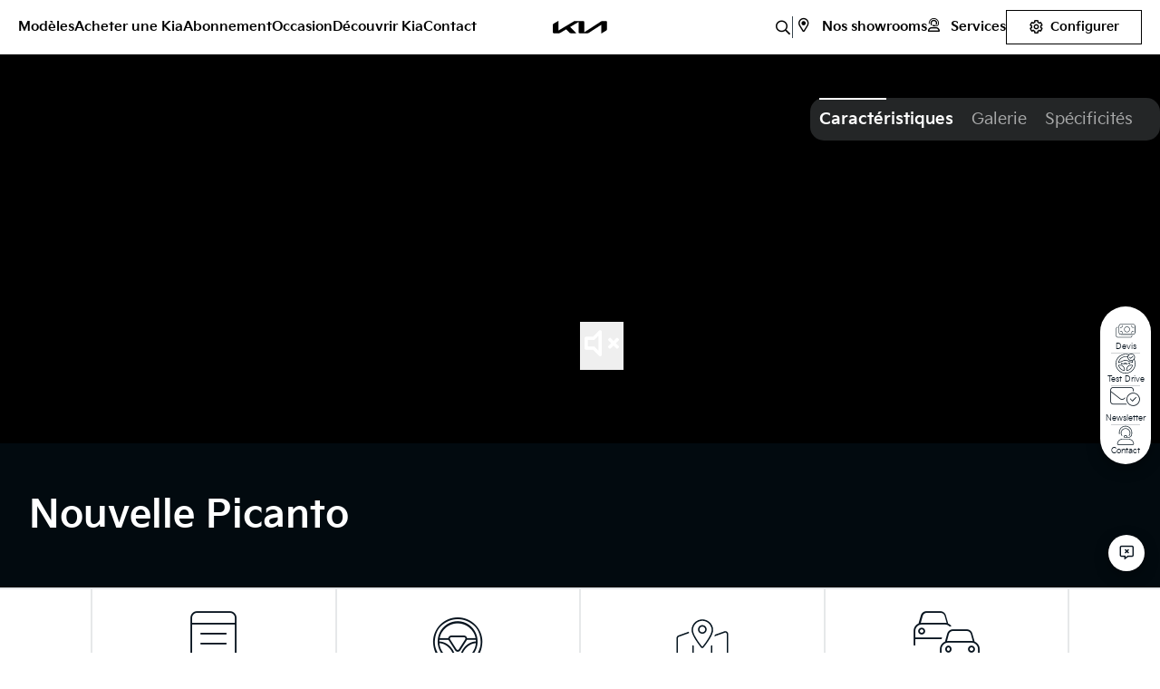

--- FILE ---
content_type: text/html;charset=utf-8
request_url: https://kia.ma/modeles/nouvelle-picanto
body_size: 79051
content:
<!DOCTYPE html><html  lang="en" data-capo=""><head><meta charset="utf-8">
<meta name="viewport" content="width=device-width, initial-scale=1">
<title>Kia Picanto 2024 | Mini-Citadine à 5 portes | Kia Maroc</title>
<style>*,::backdrop,:after,:before{--tw-border-spacing-x:0;--tw-border-spacing-y:0;--tw-translate-x:0;--tw-translate-y:0;--tw-rotate:0;--tw-skew-x:0;--tw-skew-y:0;--tw-scale-x:1;--tw-scale-y:1;--tw-pan-x: ;--tw-pan-y: ;--tw-pinch-zoom: ;--tw-scroll-snap-strictness:proximity;--tw-gradient-from-position: ;--tw-gradient-via-position: ;--tw-gradient-to-position: ;--tw-ordinal: ;--tw-slashed-zero: ;--tw-numeric-figure: ;--tw-numeric-spacing: ;--tw-numeric-fraction: ;--tw-ring-inset: ;--tw-ring-offset-width:0px;--tw-ring-offset-color:#fff;--tw-ring-color:#3b82f680;--tw-ring-offset-shadow:0 0 #0000;--tw-ring-shadow:0 0 #0000;--tw-shadow:0 0 #0000;--tw-shadow-colored:0 0 #0000;--tw-blur: ;--tw-brightness: ;--tw-contrast: ;--tw-grayscale: ;--tw-hue-rotate: ;--tw-invert: ;--tw-saturate: ;--tw-sepia: ;--tw-drop-shadow: ;--tw-backdrop-blur: ;--tw-backdrop-brightness: ;--tw-backdrop-contrast: ;--tw-backdrop-grayscale: ;--tw-backdrop-hue-rotate: ;--tw-backdrop-invert: ;--tw-backdrop-opacity: ;--tw-backdrop-saturate: ;--tw-backdrop-sepia: ;--tw-contain-size: ;--tw-contain-layout: ;--tw-contain-paint: ;--tw-contain-style: }/*! tailwindcss v3.4.13 | MIT License | https://tailwindcss.com*/*,:after,:before{border:0 solid #37444d;box-sizing:border-box}:after,:before{--tw-content:""}:host,html{line-height:1.5;-webkit-text-size-adjust:100%;font-family:ui-sans-serif,system-ui,sans-serif,Apple Color Emoji,Segoe UI Emoji,Segoe UI Symbol,Noto Color Emoji;font-feature-settings:normal;font-variation-settings:normal;tab-size:4;-webkit-tap-highlight-color:transparent}body{line-height:inherit;margin:0}hr{border-top-width:1px;color:inherit;height:0}abbr:where([title]){-webkit-text-decoration:underline dotted;text-decoration:underline dotted}h1,h2,h3,h4,h5,h6{font-size:inherit;font-weight:inherit}a{color:inherit;text-decoration:inherit}b,strong{font-weight:bolder}code,kbd,pre,samp{font-family:ui-monospace,SFMono-Regular,Menlo,Monaco,Consolas,Liberation Mono,Courier New,monospace;font-feature-settings:normal;font-size:1em;font-variation-settings:normal}small{font-size:80%}sub,sup{font-size:75%;line-height:0;position:relative;vertical-align:initial}sub{bottom:-.25em}sup{top:-.5em}table{border-collapse:collapse;border-color:inherit;text-indent:0}button,input,optgroup,select,textarea{color:inherit;font-family:inherit;font-feature-settings:inherit;font-size:100%;font-variation-settings:inherit;font-weight:inherit;letter-spacing:inherit;line-height:inherit;margin:0;padding:0}button,select{text-transform:none}button,input:where([type=button]),input:where([type=reset]),input:where([type=submit]){-webkit-appearance:button;background-color:initial;background-image:none}:-moz-focusring{outline:auto}:-moz-ui-invalid{box-shadow:none}progress{vertical-align:initial}::-webkit-inner-spin-button,::-webkit-outer-spin-button{height:auto}[type=search]{-webkit-appearance:textfield;outline-offset:-2px}::-webkit-search-decoration{-webkit-appearance:none}::-webkit-file-upload-button{-webkit-appearance:button;font:inherit}summary{display:list-item}blockquote,dd,dl,figure,h1,h2,h3,h4,h5,h6,hr,p,pre{margin:0}fieldset{margin:0}fieldset,legend{padding:0}menu,ol,ul{list-style:none;margin:0;padding:0}dialog{padding:0}textarea{resize:vertical}input::placeholder,textarea::placeholder{color:#f7f8fa;opacity:1}[role=button],button{cursor:pointer}:disabled{cursor:default}audio,canvas,embed,iframe,img,object,svg,video{display:block;vertical-align:middle}img,video{height:auto;max-width:100%}[hidden]{display:none}.container{margin-left:auto;margin-right:auto;padding-left:20px;padding-right:20px;width:100%}@media (min-width:640px){.container{max-width:640px}}@media (min-width:768px){.container{max-width:768px}}@media (min-width:1024px){.container{max-width:1024px}}@media (min-width:1280px){.container{max-width:1280px}}@media (min-width:1536px){.container{max-width:1536px}}.pointer-events-none{pointer-events:none}.pointer-events-auto{pointer-events:auto}.visible{visibility:visible}.collapse{visibility:collapse}.static{position:static}.fixed{position:fixed}.absolute{position:absolute}.\!relative{position:relative!important}.relative{position:relative}.inset-0{inset:0}.-bottom-14{bottom:-3.5rem}.-bottom-8{bottom:-2rem}.-top-0{top:0}.bottom-0{bottom:0}.bottom-14{bottom:3.5rem}.bottom-3{bottom:.75rem}.bottom-4{bottom:1rem}.bottom-\[-1\%\]{bottom:-1%}.bottom-\[0px\]{bottom:0}.bottom-\[2rem\]{bottom:2rem}.bottom-\[30px\]{bottom:30px}.bottom-\[36\%\]{bottom:36%}.bottom-\[90px\]{bottom:90px}.left-0{left:0}.left-1\/2{left:50%}.left-6{left:1.5rem}.left-\[50\%\]{left:50%}.left-auto{left:auto}.right-0{right:0}.right-2{right:.5rem}.right-3{right:.75rem}.right-\[0\.5\%\]{right:.5%}.right-\[14px\]{right:14px}.right-\[170px\]{right:170px}.right-\[50\%\]{right:50%}.right-\[9px\]{right:9px}.top-0{top:0}.top-1\/2{top:50%}.top-3{top:.75rem}.top-\[-10px\]{top:-10px}.top-\[-1rem\]{top:-1rem}.top-\[-40px\]{top:-40px}.top-\[100\%\]{top:100%}.top-\[20\%\]{top:20%}.top-\[40\%\]{top:40%}.top-\[43px\]{top:43px}.top-\[47\%\]{top:47%}.top-\[4rem\]{top:4rem}.top-\[50\%\]{top:50%}.top-\[60px\]{top:60px}.top-\[7rem\]{top:7rem}.top-auto{top:auto}.z-0{z-index:0}.z-10{z-index:10}.z-20{z-index:20}.z-30{z-index:30}.z-40{z-index:40}.z-50{z-index:50}.z-\[-1\]{z-index:-1}.z-\[1000\]{z-index:1000}.z-\[10\]{z-index:10}.z-\[11\]{z-index:11}.z-\[12\]{z-index:12}.z-\[1\]{z-index:1}.z-\[20\]{z-index:20}.z-\[3\]{z-index:3}.z-\[500\]{z-index:500}.z-\[50\]{z-index:50}.z-\[8\]{z-index:8}.z-\[90\]{z-index:90}.z-\[9\]{z-index:9}.col-span-1{grid-column:span 1/span 1}.col-span-12{grid-column:span 12/span 12}.col-span-5{grid-column:span 5/span 5}.col-span-6{grid-column:span 6/span 6}.col-start-1{grid-column-start:1}.\!m-0{margin:0!important}.m-2{margin:.5rem}.m-auto{margin:auto}.mx-0{margin-left:0;margin-right:0}.mx-2{margin-left:.5rem;margin-right:.5rem}.mx-\[2rem\]{margin-left:2rem;margin-right:2rem}.mx-auto{margin-left:auto;margin-right:auto}.my-0{margin-bottom:0;margin-top:0}.my-10{margin-bottom:2.5rem;margin-top:2.5rem}.my-16{margin-bottom:4rem;margin-top:4rem}.my-20{margin-bottom:5rem;margin-top:5rem}.my-4{margin-bottom:1rem;margin-top:1rem}.my-5{margin-bottom:1.25rem;margin-top:1.25rem}.my-8{margin-bottom:2rem;margin-top:2rem}.my-\[119px\]{margin-bottom:119px;margin-top:119px}.my-\[1rem\]{margin-bottom:1rem;margin-top:1rem}.my-\[22px\]{margin-bottom:22px;margin-top:22px}.my-\[24px\]{margin-bottom:24px;margin-top:24px}.my-\[2rem\]{margin-bottom:2rem;margin-top:2rem}.my-\[3rem\]{margin-bottom:3rem;margin-top:3rem}.my-\[40px\]{margin-bottom:40px;margin-top:40px}.my-\[4rem\]{margin-bottom:4rem;margin-top:4rem}.my-\[8px\]{margin-bottom:8px;margin-top:8px}.\!mb-0{margin-bottom:0!important}.-mt-1{margin-top:-.25rem}.-mt-\[72px\]{margin-top:-72px}.mb-10{margin-bottom:2.5rem}.mb-12{margin-bottom:3rem}.mb-16{margin-bottom:4rem}.mb-2{margin-bottom:.5rem}.mb-20{margin-bottom:5rem}.mb-3{margin-bottom:.75rem}.mb-4{margin-bottom:1rem}.mb-5{margin-bottom:1.25rem}.mb-6{margin-bottom:1.5rem}.mb-8{margin-bottom:2rem}.mb-9{margin-bottom:2.25rem}.mb-\[1\.2rem\]{margin-bottom:1.2rem}.mb-\[128px\]{margin-bottom:128px}.mb-\[130px\]{margin-bottom:130px}.mb-\[16rem\]{margin-bottom:16rem}.mb-\[1rem\]{margin-bottom:1rem}.mb-\[2\.625rem\]{margin-bottom:2.625rem}.mb-\[20px\]{margin-bottom:20px}.mb-\[24px\]{margin-bottom:24px}.mb-\[28px\]{margin-bottom:28px}.mb-\[2rem\]{margin-bottom:2rem}.mb-\[32px\]{margin-bottom:32px}.mb-\[3rem\]{margin-bottom:3rem}.mb-\[40px\]{margin-bottom:40px}.mb-\[42px\]{margin-bottom:42px}.mb-\[4rem\]{margin-bottom:4rem}.mb-\[50px\]{margin-bottom:50px}.mb-\[5rem\]{margin-bottom:5rem}.mb-\[60px\]{margin-bottom:60px}.mb-\[63px\]{margin-bottom:63px}.mb-\[72px\]{margin-bottom:72px}.ml-1{margin-left:.25rem}.ml-2{margin-left:.5rem}.ml-\[-220px\]{margin-left:-220px}.ml-\[-70px\]{margin-left:-70px}.ml-\[1rem\]{margin-left:1rem}.ml-\[4px\]{margin-left:4px}.ml-\[8px\]{margin-left:8px}.mr-0{margin-right:0}.mr-1{margin-right:.25rem}.mr-2{margin-right:.5rem}.mr-4{margin-right:1rem}.mr-5{margin-right:1.25rem}.mr-\[-220px\]{margin-right:-220px}.mr-\[-70px\]{margin-right:-70px}.mr-\[0\]{margin-right:0}.mt-0{margin-top:0}.mt-1{margin-top:.25rem}.mt-10{margin-top:2.5rem}.mt-14{margin-top:3.5rem}.mt-16{margin-top:4rem}.mt-2{margin-top:.5rem}.mt-20{margin-top:5rem}.mt-4{margin-top:1rem}.mt-5{margin-top:1.25rem}.mt-6{margin-top:1.5rem}.mt-8{margin-top:2rem}.mt-\[-164px\]{margin-top:-164px}.mt-\[-1px\]{margin-top:-1px}.mt-\[-70px\]{margin-top:-70px}.mt-\[1\.25em\]{margin-top:1.25em}.mt-\[10px\]{margin-top:10px}.mt-\[10rem\]{margin-top:10rem}.mt-\[124px\]{margin-top:124px}.mt-\[1rem\]{margin-top:1rem}.mt-\[24px\]{margin-top:24px}.mt-\[2rem\]{margin-top:2rem}.mt-\[30px\]{margin-top:30px}.mt-\[3rem\]{margin-top:3rem}.mt-\[48px\]{margin-top:48px}.mt-\[4rem\]{margin-top:4rem}.mt-\[60px\]{margin-top:60px}.mt-\[8px\]{margin-top:8px}.mt-auto{margin-top:auto}.line-clamp-2{display:-webkit-box;overflow:hidden;-webkit-box-orient:vertical;-webkit-line-clamp:2}.block{display:block}.inline-block{display:inline-block}.flex{display:flex}.inline-flex{display:inline-flex}.table{display:table}.grid{display:grid}.hidden{display:none}.aspect-\[1280\/500\]{aspect-ratio:1280/500}.aspect-\[1600\/766\]{aspect-ratio:1600/766}.aspect-video{aspect-ratio:16/9}.h-1{height:.25rem}.h-12{height:3rem}.h-16{height:4rem}.h-20{height:5rem}.h-6{height:1.5rem}.h-8{height:2rem}.h-9{height:2.25rem}.h-\[100\%\]{height:100%}.h-\[100px\]{height:100px}.h-\[100vh\]{height:100vh}.h-\[102px\]{height:102px}.h-\[110px\]{height:110px}.h-\[15px\]{height:15px}.h-\[160px\]{height:160px}.h-\[169px\]{height:169px}.h-\[180px\]{height:180px}.h-\[182px\]{height:182px}.h-\[18px\]{height:18px}.h-\[1px\]{height:1px}.h-\[200px\]{height:200px}.h-\[204px\]{height:204px}.h-\[20px\]{height:20px}.h-\[215px\]{height:215px}.h-\[21px\]{height:21px}.h-\[23px\]{height:23px}.h-\[24px\]{height:24px}.h-\[252px\]{height:252px}.h-\[25px\]{height:25px}.h-\[270px\]{height:270px}.h-\[300px\]{height:300px}.h-\[30px\]{height:30px}.h-\[32px\]{height:32px}.h-\[350px\]{height:350px}.h-\[3px\]{height:3px}.h-\[400px\]{height:400px}.h-\[407px\]{height:407px}.h-\[40px\]{height:40px}.h-\[42px\]{height:42px}.h-\[442px\]{height:442px}.h-\[47px\]{height:47px}.h-\[496px\]{height:496px}.h-\[4px\]{height:4px}.h-\[500px\]{height:500px}.h-\[50px\]{height:50px}.h-\[550px\]{height:550px}.h-\[600px\]{height:600px}.h-\[63px\]{height:63px}.h-\[64px\]{height:64px}.h-\[74px\]{height:74px}.h-\[7px\]{height:7px}.h-\[80px\]{height:80px}.h-\[84px\]{height:84px}.h-\[877px\]{height:877px}.h-auto{height:auto}.h-fit{height:fit-content}.h-full{height:100%}.h-screen{height:100vh}.max-h-\[392px\]{max-height:392px}.max-h-\[400px\]{max-height:400px}.max-h-\[500px\]{max-height:500px}.max-h-\[545px\]{max-height:545px}.max-h-\[600px\]{max-height:600px}.max-h-\[735\.28px\]{max-height:735.28px}.max-h-\[743px\]{max-height:743px}.max-h-\[748px\]{max-height:748px}.min-h-12{min-height:3rem}.min-h-\[290px\]{min-height:290px}.min-h-\[325px\]{min-height:325px}.min-h-\[360\.5px\]{min-height:360.5px}.min-h-\[400px\]{min-height:400px}.min-h-\[50px\]{min-height:50px}.min-h-\[563px\]{min-height:563px}.\!w-\[100\%\]{width:100%!important}.\!w-\[160\%\]{width:160%!important}.\!w-\[400px\]{width:400px!important}.w-1\/2{width:50%}.w-12{width:3rem}.w-16{width:4rem}.w-20{width:5rem}.w-5{width:1.25rem}.w-8{width:2rem}.w-9{width:2.25rem}.w-\[0\.5px\]{width:.5px}.w-\[100\%\]{width:100%}.w-\[100px\]{width:100px}.w-\[110px\]{width:110px}.w-\[113px\]{width:113px}.w-\[126px\]{width:126px}.w-\[130px\]{width:130px}.w-\[155px\]{width:155px}.w-\[18px\]{width:18px}.w-\[20px\]{width:20px}.w-\[240px\]{width:240px}.w-\[290px\]{width:290px}.w-\[2rem\]{width:2rem}.w-\[300px\]{width:300px}.w-\[32px\]{width:32px}.w-\[40px\]{width:40px}.w-\[46px\]{width:46px}.w-\[49px\]{width:49px}.w-\[50\%\]{width:50%}.w-\[50px\]{width:50px}.w-\[56px\]{width:56px}.w-\[57px\]{width:57px}.w-\[62px\]{width:62px}.w-\[63px\]{width:63px}.w-\[64px\]{width:64px}.w-\[74px\]{width:74px}.w-\[7px\]{width:7px}.w-\[84px\]{width:84px}.w-\[85\%\]{width:85%}.w-auto{width:auto}.w-fit{width:fit-content}.w-full{width:100%}.max-w-2xl{max-width:42rem}.max-w-7xl{max-width:80rem}.max-w-\[100\%\]{max-width:100%}.max-w-\[100px\]{max-width:100px}.max-w-\[1060px\]{max-width:1060px}.max-w-\[1100px\]{max-width:1100px}.max-w-\[1200px\]{max-width:1200px}.max-w-\[1240px\]{max-width:1240px}.max-w-\[125px\]{max-width:125px}.max-w-\[1408px\]{max-width:1408px}.max-w-\[142px\]{max-width:142px}.max-w-\[150px\]{max-width:150px}.max-w-\[1568px\]{max-width:1568px}.max-w-\[198\.2px\]{max-width:198.2px}.max-w-\[200px\]{max-width:200px}.max-w-\[208px\]{max-width:208px}.max-w-\[240px\]{max-width:240px}.max-w-\[250px\]{max-width:250px}.max-w-\[290px\]{max-width:290px}.max-w-\[364px\]{max-width:364px}.max-w-\[40\%\]{max-width:40%}.max-w-\[400px\]{max-width:400px}.max-w-\[46px\]{max-width:46px}.max-w-\[50\%\]{max-width:50%}.max-w-\[500px\]{max-width:500px}.max-w-\[510px\]{max-width:510px}.max-w-\[518px\]{max-width:518px}.max-w-\[520px\]{max-width:520px}.max-w-\[60\%\]{max-width:60%}.max-w-\[604px\]{max-width:604px}.max-w-\[620px\]{max-width:620px}.max-w-\[622px\]{max-width:622px}.max-w-\[634px\]{max-width:634px}.max-w-\[64px\]{max-width:64px}.max-w-\[654px\]{max-width:654px}.max-w-\[673px\]{max-width:673px}.max-w-\[784px\]{max-width:784px}.max-w-\[79px\]{max-width:79px}.max-w-\[84\%\]{max-width:84%}.max-w-\[840px\]{max-width:840px}.max-w-\[880px\]{max-width:880px}.max-w-\[884px\]{max-width:884px}.max-w-\[90\%\]{max-width:90%}.max-w-\[908px\]{max-width:908px}.max-w-fit{max-width:fit-content}.max-w-full{max-width:100%}.flex-1{flex:1 1 0%}.shrink-0{flex-shrink:0}.grow{flex-grow:1}.-translate-x-1\/2{--tw-translate-x:-50%}.-translate-x-1\/2,.translate-x-\[-5px\]{transform:translate(var(--tw-translate-x),var(--tw-translate-y)) rotate(var(--tw-rotate)) skewX(var(--tw-skew-x)) skewY(var(--tw-skew-y)) scaleX(var(--tw-scale-x)) scaleY(var(--tw-scale-y))}.translate-x-\[-5px\]{--tw-translate-x:-5px}.translate-x-\[5px\]{--tw-translate-x:5px}.rotate-180,.translate-x-\[5px\]{transform:translate(var(--tw-translate-x),var(--tw-translate-y)) rotate(var(--tw-rotate)) skewX(var(--tw-skew-x)) skewY(var(--tw-skew-y)) scaleX(var(--tw-scale-x)) scaleY(var(--tw-scale-y))}.rotate-180{--tw-rotate:180deg}.scale-\[1\.1\]{--tw-scale-x:1.1;--tw-scale-y:1.1}.scale-\[1\.1\],.scale-\[1\.3\]{transform:translate(var(--tw-translate-x),var(--tw-translate-y)) rotate(var(--tw-rotate)) skewX(var(--tw-skew-x)) skewY(var(--tw-skew-y)) scaleX(var(--tw-scale-x)) scaleY(var(--tw-scale-y))}.scale-\[1\.3\]{--tw-scale-x:1.3;--tw-scale-y:1.3}.scale-\[1\.4\]{--tw-scale-x:1.4;--tw-scale-y:1.4}.scale-\[1\.4\],.scale-\[4\.4\]{transform:translate(var(--tw-translate-x),var(--tw-translate-y)) rotate(var(--tw-rotate)) skewX(var(--tw-skew-x)) skewY(var(--tw-skew-y)) scaleX(var(--tw-scale-x)) scaleY(var(--tw-scale-y))}.scale-\[4\.4\]{--tw-scale-x:4.4;--tw-scale-y:4.4}.transform{transform:translate(var(--tw-translate-x),var(--tw-translate-y)) rotate(var(--tw-rotate)) skewX(var(--tw-skew-x)) skewY(var(--tw-skew-y)) scaleX(var(--tw-scale-x)) scaleY(var(--tw-scale-y))}.cursor-pointer{cursor:pointer}.resize{resize:both}.list-inside{list-style-position:inside}.list-outside{list-style-position:outside}.list-disc{list-style-type:disc}.auto-cols-max{grid-auto-columns:max-content}.grid-cols-1{grid-template-columns:repeat(1,minmax(0,1fr))}.grid-cols-10{grid-template-columns:repeat(10,minmax(0,1fr))}.grid-cols-12{grid-template-columns:repeat(12,minmax(0,1fr))}.grid-cols-2{grid-template-columns:repeat(2,minmax(0,1fr))}.grid-cols-3{grid-template-columns:repeat(3,minmax(0,1fr))}.flex-row-reverse{flex-direction:row-reverse}.flex-col{flex-direction:column}.flex-col-reverse{flex-direction:column-reverse}.flex-wrap{flex-wrap:wrap}.items-start{align-items:flex-start}.items-end{align-items:flex-end}.items-center{align-items:center}.justify-end{justify-content:flex-end}.justify-center{justify-content:center}.justify-between{justify-content:space-between}.justify-around{justify-content:space-around}.justify-evenly{justify-content:space-evenly}.justify-items-end{justify-items:end}.gap-10{gap:2.5rem}.gap-2{gap:.5rem}.gap-4{gap:1rem}.gap-5{gap:1.25rem}.gap-6{gap:1.5rem}.gap-8{gap:2rem}.gap-\[10px\]{gap:10px}.gap-\[12px\]{gap:12px}.gap-\[14px\]{gap:14px}.gap-\[16px\]{gap:16px}.gap-\[17px\]{gap:17px}.gap-\[18px\]{gap:18px}.gap-\[1rem\]{gap:1rem}.gap-\[20px\]{gap:20px}.gap-\[21px\]{gap:21px}.gap-\[24px\]{gap:24px}.gap-\[2px\]{gap:2px}.gap-\[2rem\]{gap:2rem}.gap-\[32px\]{gap:32px}.gap-\[35px\]{gap:35px}.gap-\[3px\]{gap:3px}.gap-\[3rem\]{gap:3rem}.gap-\[40px\]{gap:40px}.gap-\[48px\]{gap:48px}.gap-\[4px\]{gap:4px}.gap-\[5px\]{gap:5px}.gap-\[8px\]{gap:8px}.gap-x-0{column-gap:0}.gap-x-12{column-gap:3rem}.gap-x-2{column-gap:.5rem}.gap-x-5{column-gap:1.25rem}.gap-x-8{column-gap:2rem}.gap-x-\[32px\]{column-gap:32px}.gap-y-1\.5{row-gap:.375rem}.gap-y-10{row-gap:2.5rem}.gap-y-14{row-gap:3.5rem}.gap-y-16{row-gap:4rem}.gap-y-4{row-gap:1rem}.gap-y-6{row-gap:1.5rem}.gap-y-\[1rem\]{row-gap:1rem}.gap-y-\[88px\]{row-gap:88px}.gap-y-\[8px\]{row-gap:8px}.space-y-2>:not([hidden])~:not([hidden]){--tw-space-y-reverse:0;margin-bottom:calc(.5rem*var(--tw-space-y-reverse));margin-top:calc(.5rem*(1 - var(--tw-space-y-reverse)))}.self-end{align-self:flex-end}.self-center{align-self:center}.overflow-auto{overflow:auto}.overflow-hidden{overflow:hidden}.overflow-x-auto{overflow-x:auto}.overflow-y-auto{overflow-y:auto}.whitespace-nowrap{white-space:nowrap}.rounded{border-radius:.25rem}.rounded-\[18\.5px\]{border-radius:18.5px}.rounded-\[18px\]{border-radius:18px}.rounded-\[22px\]{border-radius:22px}.rounded-\[28px\]{border-radius:28px}.rounded-\[50px\]{border-radius:50px}.rounded-full{border-radius:9999px}.rounded-md{border-radius:12px}.rounded-tiny{border-radius:4px}.border{border-width:1px}.border-2{border-width:2px}.border-4{border-width:4px}.border-\[2px\]{border-width:2px}.border-\[4px\]{border-width:4px}.border-y{border-bottom-width:1px;border-top-width:1px}.border-y-2{border-bottom-width:2px;border-top-width:2px}.border-y-\[1px\]{border-bottom-width:1px;border-top-width:1px}.border-y-\[3px\]{border-bottom-width:3px;border-top-width:3px}.border-b{border-bottom-width:1px}.border-b-2{border-bottom-width:2px}.border-b-\[0\.5px\]{border-bottom-width:.5px}.border-b-\[1px\]{border-bottom-width:1px}.border-b-\[2px\]{border-bottom-width:2px}.border-b-\[3px\]{border-bottom-width:3px}.border-b-\[6px\]{border-bottom-width:6px}.border-l{border-left-width:1px}.border-r{border-right-width:1px}.border-r-2{border-right-width:2px}.border-t,.border-t-\[1px\]{border-top-width:1px}.border-t-\[3px\]{border-top-width:3px}.border-t-\[6px\]{border-top-width:6px}.border-\[\#000\]{--tw-border-opacity:1;border-color:rgb(0 0 0/var(--tw-border-opacity))}.border-\[\#05141F\]{--tw-border-opacity:1;border-color:rgb(5 20 31/var(--tw-border-opacity))}.border-\[\#08141F\]{--tw-border-opacity:1;border-color:rgb(8 20 31/var(--tw-border-opacity))}.border-\[\#898888\]{--tw-border-opacity:1;border-color:rgb(137 136 136/var(--tw-border-opacity))}.border-\[\#9EA1A2\],.border-\[\#9ea1a2\]{--tw-border-opacity:1;border-color:rgb(158 161 162/var(--tw-border-opacity))}.border-\[\#B0ADAD\]{--tw-border-opacity:1;border-color:rgb(176 173 173/var(--tw-border-opacity))}.border-\[\#CDD0D2\]{--tw-border-opacity:1;border-color:rgb(205 208 210/var(--tw-border-opacity))}.border-\[\#E6E8E9\]{--tw-border-opacity:1;border-color:rgb(230 232 233/var(--tw-border-opacity))}.border-\[\#c9c9c9\]{--tw-border-opacity:1;border-color:rgb(201 201 201/var(--tw-border-opacity))}.border-\[\#cacaca\]{--tw-border-opacity:1;border-color:rgb(202 202 202/var(--tw-border-opacity))}.border-\[\#ccc\]{--tw-border-opacity:1;border-color:rgb(204 204 204/var(--tw-border-opacity))}.border-\[\#dcdfe6\]{--tw-border-opacity:1;border-color:rgb(220 223 230/var(--tw-border-opacity))}.border-\[\#dedede\]{--tw-border-opacity:1;border-color:rgb(222 222 222/var(--tw-border-opacity))}.border-\[\#fff\]{--tw-border-opacity:1;border-color:rgb(255 255 255/var(--tw-border-opacity))}.border-black{border-color:var(--color-black)}.border-black-100{--tw-border-opacity:1;border-color:rgb(28 28 28/var(--tw-border-opacity))}.border-gray-100{border-color:#05141f1a}.border-gray-500{--tw-border-opacity:1;border-color:rgb(158 161 162/var(--tw-border-opacity))}.border-primary{border-color:var(--el-color-primary)}.border-slate-300{--tw-border-opacity:1;border-color:rgb(203 213 225/var(--tw-border-opacity))}.border-slate-950{--tw-border-opacity:1;border-color:rgb(2 6 23/var(--tw-border-opacity))}.border-transparent{border-color:#0000}.border-white{--tw-border-opacity:1;border-color:rgb(255 255 255/var(--tw-border-opacity))}.border-b-\[\#05141f\]{--tw-border-opacity:1;border-bottom-color:rgb(5 20 31/var(--tw-border-opacity))}.border-b-\[\#464B4E\]{--tw-border-opacity:1;border-bottom-color:rgb(70 75 78/var(--tw-border-opacity))}.border-r-\[\#05141f\]{--tw-border-opacity:1;border-right-color:rgb(5 20 31/var(--tw-border-opacity))}.bg-\[\#000\]{--tw-bg-opacity:1;background-color:rgb(0 0 0/var(--tw-bg-opacity))}.bg-\[\#05141F1A\]{background-color:#05141f1a}.bg-\[\#05141F80\]{background-color:#05141f80}.bg-\[\#05141F\],.bg-\[\#05141f\]{--tw-bg-opacity:1;background-color:rgb(5 20 31/var(--tw-bg-opacity))}.bg-\[\#08141F\]{--tw-bg-opacity:1;background-color:rgb(8 20 31/var(--tw-bg-opacity))}.bg-\[\#08141f6c\]{background-color:#08141f6c}.bg-\[\#1F2C35\]{--tw-bg-opacity:1;background-color:rgb(31 44 53/var(--tw-bg-opacity))}.bg-\[\#37444D\]{--tw-bg-opacity:1;background-color:rgb(55 68 77/var(--tw-bg-opacity))}.bg-\[\#39322b\]{--tw-bg-opacity:1;background-color:rgb(57 50 43/var(--tw-bg-opacity))}.bg-\[\#58595b\]{--tw-bg-opacity:1;background-color:rgb(88 89 91/var(--tw-bg-opacity))}.bg-\[\#6B7278\]{--tw-bg-opacity:1;background-color:rgb(107 114 120/var(--tw-bg-opacity))}.bg-\[\#720E0F\]{--tw-bg-opacity:1;background-color:rgb(114 14 15/var(--tw-bg-opacity))}.bg-\[\#9CA1A4\]{--tw-bg-opacity:1;background-color:rgb(156 161 164/var(--tw-bg-opacity))}.bg-\[\#CDD0D2\]{--tw-bg-opacity:1;background-color:rgb(205 208 210/var(--tw-bg-opacity))}.bg-\[\#CFD2D3\]{--tw-bg-opacity:1;background-color:rgb(207 210 211/var(--tw-bg-opacity))}.bg-\[\#E93232\]{--tw-bg-opacity:1;background-color:rgb(233 50 50/var(--tw-bg-opacity))}.bg-\[\#ECE5DD\]{--tw-bg-opacity:1;background-color:rgb(236 229 221/var(--tw-bg-opacity))}.bg-\[\#F6F6F6\]{--tw-bg-opacity:1;background-color:rgb(246 246 246/var(--tw-bg-opacity))}.bg-\[\#F8F8F8\]{--tw-bg-opacity:1;background-color:rgb(248 248 248/var(--tw-bg-opacity))}.bg-\[\#fff\]{--tw-bg-opacity:1;background-color:rgb(255 255 255/var(--tw-bg-opacity))}.bg-\[black\]{--tw-bg-opacity:1;background-color:rgb(0 0 0/var(--tw-bg-opacity))}.bg-\[rgba\(0\2c 0\2c 0\2c 0\.5\)\]{background-color:#00000080}.bg-black{background-color:var(--color-black)}.bg-black-100{--tw-bg-opacity:1;background-color:rgb(28 28 28/var(--tw-bg-opacity))}.bg-gray-100{background-color:#05141f1a}.bg-gray-400{--tw-bg-opacity:1;background-color:rgb(247 248 250/var(--tw-bg-opacity))}.bg-gray-50{--tw-bg-opacity:1;background-color:rgb(249 250 251/var(--tw-bg-opacity))}.bg-gray-500{--tw-bg-opacity:1;background-color:rgb(158 161 162/var(--tw-bg-opacity))}.bg-primary{background-color:var(--el-color-primary)}.bg-white{--tw-bg-opacity:1;background-color:rgb(255 255 255/var(--tw-bg-opacity))}.bg-opacity-40{--tw-bg-opacity:0.4}.bg-opacity-80{--tw-bg-opacity:0.8}.bg-opacity-\[0\.5\]{--tw-bg-opacity:0.5}.bg-gradient-to-b{background-image:linear-gradient(to bottom,var(--tw-gradient-stops))}.from-transparent{--tw-gradient-from:#0000 var(--tw-gradient-from-position);--tw-gradient-to:#0000 var(--tw-gradient-to-position);--tw-gradient-stops:var(--tw-gradient-from),var(--tw-gradient-to)}.bg-cover{background-size:cover}.bg-fixed{background-attachment:fixed}.bg-center{background-position:50%}.bg-no-repeat{background-repeat:no-repeat}.object-contain{object-fit:contain}.object-cover{object-fit:cover}.p-14{padding:3.5rem}.p-2{padding:.5rem}.p-3{padding:.75rem}.p-4{padding:1rem}.p-5{padding:1.25rem}.p-6{padding:1.5rem}.p-8{padding:2rem}.p-\[0\.5rem\]{padding:.5rem}.p-\[10px\]{padding:10px}.p-\[1rem\]{padding:1rem}.p-\[24px\]{padding:24px}.p-\[25px\]{padding:25px}.p-\[2rem\]{padding:2rem}.p-\[4px\]{padding:4px}.px-0{padding-left:0;padding-right:0}.px-10{padding-left:2.5rem;padding-right:2.5rem}.px-2{padding-left:.5rem;padding-right:.5rem}.px-3{padding-left:.75rem;padding-right:.75rem}.px-4{padding-left:1rem;padding-right:1rem}.px-5{padding-left:1.25rem;padding-right:1.25rem}.px-6{padding-left:1.5rem;padding-right:1.5rem}.px-8{padding-left:2rem;padding-right:2rem}.px-\[12px\]{padding-left:12px;padding-right:12px}.px-\[14px\]{padding-left:14px;padding-right:14px}.px-\[15px\]{padding-left:15px;padding-right:15px}.px-\[1rem\]{padding-left:1rem;padding-right:1rem}.px-\[20px\]{padding-left:20px;padding-right:20px}.px-\[25px\]{padding-left:25px;padding-right:25px}.px-\[2rem\]{padding-left:2rem;padding-right:2rem}.px-\[30px\]{padding-left:30px;padding-right:30px}.px-\[32px\]{padding-left:32px;padding-right:32px}.px-\[3rem\]{padding-left:3rem;padding-right:3rem}.px-\[4rem\]{padding-left:4rem;padding-right:4rem}.px-\[8\%\]{padding-left:8%;padding-right:8%}.px-\[8px\]{padding-left:8px;padding-right:8px}.py-0{padding-bottom:0;padding-top:0}.py-1{padding-bottom:.25rem;padding-top:.25rem}.py-10{padding-bottom:2.5rem;padding-top:2.5rem}.py-12{padding-bottom:3rem;padding-top:3rem}.py-16{padding-bottom:4rem;padding-top:4rem}.py-2{padding-bottom:.5rem;padding-top:.5rem}.py-2\.5{padding-bottom:.625rem;padding-top:.625rem}.py-20{padding-bottom:5rem;padding-top:5rem}.py-3{padding-bottom:.75rem;padding-top:.75rem}.py-4{padding-bottom:1rem;padding-top:1rem}.py-5{padding-bottom:1.25rem;padding-top:1.25rem}.py-6{padding-bottom:1.5rem;padding-top:1.5rem}.py-7{padding-bottom:1.75rem;padding-top:1.75rem}.py-8{padding-bottom:2rem;padding-top:2rem}.py-\[0\.5rem\],.py-\[\.5rem\]{padding-bottom:.5rem;padding-top:.5rem}.py-\[124px\]{padding-bottom:124px;padding-top:124px}.py-\[12px\]{padding-bottom:12px;padding-top:12px}.py-\[1rem\]{padding-bottom:1rem;padding-top:1rem}.py-\[24px\]{padding-bottom:24px;padding-top:24px}.py-\[32px\]{padding-bottom:32px;padding-top:32px}.py-\[35px\]{padding-bottom:35px;padding-top:35px}.py-\[42px\]{padding-bottom:42px;padding-top:42px}.py-\[48px\]{padding-bottom:48px;padding-top:48px}.py-\[4px\]{padding-bottom:4px;padding-top:4px}.py-\[4rem\]{padding-bottom:4rem;padding-top:4rem}.py-\[5rem\]{padding-bottom:5rem;padding-top:5rem}.py-\[8px\]{padding-bottom:8px;padding-top:8px}.pb-1{padding-bottom:.25rem}.pb-10{padding-bottom:2.5rem}.pb-12{padding-bottom:3rem}.pb-2{padding-bottom:.5rem}.pb-20{padding-bottom:5rem}.pb-24{padding-bottom:6rem}.pb-4{padding-bottom:1rem}.pb-6{padding-bottom:1.5rem}.pb-\[1rem\]{padding-bottom:1rem}.pb-\[2\.5rem\]{padding-bottom:2.5rem}.pb-\[2rem\]{padding-bottom:2rem}.pb-\[4\.5rem\]{padding-bottom:4.5rem}.pb-\[42px\]{padding-bottom:42px}.pb-\[4rem\]{padding-bottom:4rem}.pb-\[50px\]{padding-bottom:50px}.pb-\[52px\]{padding-bottom:52px}.pb-\[59px\]{padding-bottom:59px}.pb-\[8px\]{padding-bottom:8px}.pb-\[90px\]{padding-bottom:90px}.pl-4{padding-left:1rem}.pl-6{padding-left:1.5rem}.pl-7{padding-left:1.75rem}.pl-\[10px\]{padding-left:10px}.pl-\[15px\]{padding-left:15px}.pl-\[1rem\]{padding-left:1rem}.pl-\[32px\]{padding-left:32px}.pl-\[3px\]{padding-left:3px}.pl-\[40px\]{padding-left:40px}.pl-\[8px\]{padding-left:8px}.pr-0{padding-right:0}.pr-1{padding-right:.25rem}.pr-\[10px\]{padding-right:10px}.pr-\[14px\]{padding-right:14px}.pr-\[15px\]{padding-right:15px}.pr-\[24px\]{padding-right:24px}.pr-\[3px\]{padding-right:3px}.pr-\[8px\]{padding-right:8px}.pt-20{padding-top:5rem}.pt-4{padding-top:1rem}.pt-6{padding-top:1.5rem}.pt-7{padding-top:1.75rem}.pt-\[100px\]{padding-top:100px}.pt-\[124px\]{padding-top:124px}.pt-\[14rem\]{padding-top:14rem}.pt-\[1px\]{padding-top:1px}.pt-\[1rem\]{padding-top:1rem}.pt-\[21px\]{padding-top:21px}.pt-\[3rem\]{padding-top:3rem}.pt-\[51px\]{padding-top:51px}.pt-\[5rem\]{padding-top:5rem}.pt-\[61px\]{padding-top:61px}.pt-\[6rem\]{padding-top:6rem}.pt-\[72px\]{padding-top:72px}.pt-\[74px\]{padding-top:74px}.pt-\[7rem\]{padding-top:7rem}.pt-\[80px\]{padding-top:80px}.pt-\[8rem\]{padding-top:8rem}.text-left{text-align:left}.text-center{text-align:center}.text-justify{text-align:justify}.text-start{text-align:start}.text-end{text-align:end}.\!text-\[14px\]{font-size:14px!important}.text-2xl{font-size:1.5rem;line-height:2rem}.text-3xl{font-size:1.875rem;line-height:2.25rem}.text-4xl{font-size:2.25rem;line-height:2.5rem}.text-5xl{font-size:3rem;line-height:1}.text-7xl{font-size:4.5rem;line-height:1}.text-\[0\.8rem\]{font-size:.8rem}.text-\[0\.9rem\]{font-size:.9rem}.text-\[1\.125rem\]{font-size:1.125rem}.text-\[1\.25rem\]{font-size:1.25rem}.text-\[1\.2rem\]{font-size:1.2rem}.text-\[1\.5em\]{font-size:1.5em}.text-\[1\.5rem\]{font-size:1.5rem}.text-\[10px\]{font-size:10px}.text-\[110px\]{font-size:110px}.text-\[11px\]{font-size:11px}.text-\[12px\]{font-size:12px}.text-\[13px\]{font-size:13px}.text-\[14px\]{font-size:14px}.text-\[15px\]{font-size:15px}.text-\[16\.192px\]{font-size:16.192px}.text-\[16\.8px\]{font-size:16.8px}.text-\[16px\]{font-size:16px}.text-\[17px\]{font-size:17px}.text-\[18px\]{font-size:18px}.text-\[19px\]{font-size:19px}.text-\[1rem\]{font-size:1rem}.text-\[2\.5rem\]{font-size:2.5rem}.text-\[20px\]{font-size:20px}.text-\[21px\]{font-size:21px}.text-\[22px\]{font-size:22px}.text-\[23px\]{font-size:23px}.text-\[24px\]{font-size:24px}.text-\[25px\]{font-size:25px}.text-\[26px\]{font-size:26px}.text-\[28px\]{font-size:28px}.text-\[2em\]{font-size:2em}.text-\[2rem\]{font-size:2rem}.text-\[30px\]{font-size:30px}.text-\[32px\]{font-size:32px}.text-\[36px\]{font-size:36px}.text-\[38px\]{font-size:38px}.text-\[40px\]{font-size:40px}.text-\[42px\]{font-size:42px}.text-\[45px\]{font-size:45px}.text-\[50px\]{font-size:50px}.text-\[60px\]{font-size:60px}.text-\[8px\]{font-size:8px}.text-\[9px\]{font-size:9px}.text-base{font-size:1rem;line-height:1.5rem}.text-lg{font-size:1.125rem;line-height:1.75rem}.text-sm{font-size:.875rem;line-height:1.25rem}.text-xl{font-size:1.25rem;line-height:1.75rem}.text-xs{font-size:.75rem;line-height:1rem}.font-black{font-weight:900}.font-bold{font-weight:700}.font-extralight{font-weight:200}.font-light{font-weight:300}.font-medium{font-weight:500}.font-normal{font-weight:400}.font-semibold{font-weight:600}.uppercase{text-transform:uppercase}.italic{font-style:italic}.\!leading-snug{line-height:1.375!important}.leading-10{line-height:2.5rem}.leading-\[1\.125\]{line-height:1.125}.leading-\[1\.1\]{line-height:1.1}.leading-\[1\.2\]{line-height:1.2}.leading-\[1\.45rem\]{line-height:1.45rem}.leading-\[1\.4\]{line-height:1.4}.leading-\[1\.647\]{line-height:1.647}.leading-\[1\.6875\]{line-height:1.6875}.leading-\[1\.6\]{line-height:1.6}.leading-\[1\.7\]{line-height:1.7}.leading-\[110\%\]{line-height:110%}.leading-\[21px\]{line-height:21px}.leading-\[22px\]{line-height:22px}.leading-\[24px\]{line-height:24px}.leading-\[29px\]{line-height:29px}.leading-none{line-height:1}.leading-normal{line-height:1.5}.leading-snug{line-height:1.375}.leading-tight{line-height:1.25}.tracking-\[-0\.7px\]{letter-spacing:-.7px}.text-\[\#000\]{--tw-text-opacity:1;color:rgb(0 0 0/var(--tw-text-opacity))}.text-\[\#05141F\]{--tw-text-opacity:1;color:rgb(5 20 31/var(--tw-text-opacity))}.text-\[\#37434C\]{--tw-text-opacity:1;color:rgb(55 67 76/var(--tw-text-opacity))}.text-\[\#37444D\]{--tw-text-opacity:1;color:rgb(55 68 77/var(--tw-text-opacity))}.text-\[\#5F5F5F\]{--tw-text-opacity:1;color:rgb(95 95 95/var(--tw-text-opacity))}.text-\[\#6d6d6d\]{--tw-text-opacity:1;color:rgb(109 109 109/var(--tw-text-opacity))}.text-\[\#8997A0\]{--tw-text-opacity:1;color:rgb(137 151 160/var(--tw-text-opacity))}.text-\[\#989EA2\]{--tw-text-opacity:1;color:rgb(152 158 162/var(--tw-text-opacity))}.text-\[\#999999\]{--tw-text-opacity:1;color:rgb(153 153 153/var(--tw-text-opacity))}.text-\[\#FFF\]{--tw-text-opacity:1;color:rgb(255 255 255/var(--tw-text-opacity))}.text-\[\#f56c6c\]{--tw-text-opacity:1;color:rgb(245 108 108/var(--tw-text-opacity))}.text-\[\#faf6f6\]{--tw-text-opacity:1;color:rgb(250 246 246/var(--tw-text-opacity))}.text-\[\#fff\],.text-\[\#ffffff\]{--tw-text-opacity:1;color:rgb(255 255 255/var(--tw-text-opacity))}.text-black{color:var(--color-black)}.text-gray-500{--tw-text-opacity:1;color:rgb(158 161 162/var(--tw-text-opacity))}.text-gray-600{--tw-text-opacity:1;color:rgb(75 85 99/var(--tw-text-opacity))}.text-gray-700{--tw-text-opacity:1;color:rgb(55 65 81/var(--tw-text-opacity))}.text-primary{color:var(--el-color-primary)}.text-red-600{--tw-text-opacity:1;color:rgb(220 38 38/var(--tw-text-opacity))}.text-red-700{--tw-text-opacity:1;color:rgb(185 28 28/var(--tw-text-opacity))}.text-white{--tw-text-opacity:1;color:rgb(255 255 255/var(--tw-text-opacity))}.text-opacity-50{--tw-text-opacity:0.5}.underline{text-decoration-line:underline}.placeholder-gray-600::placeholder{--tw-placeholder-opacity:1;color:rgb(75 85 99/var(--tw-placeholder-opacity))}.opacity-10{opacity:.1}.shadow-md{--tw-shadow:0 4px 6px -1px #0000001a,0 2px 4px -2px #0000001a;--tw-shadow-colored:0 4px 6px -1px var(--tw-shadow-color),0 2px 4px -2px var(--tw-shadow-color)}.shadow-md,.shadow-sm{box-shadow:var(--tw-ring-offset-shadow,0 0 #0000),var(--tw-ring-shadow,0 0 #0000),var(--tw-shadow)}.shadow-sm{--tw-shadow:0 1px 2px 0 #0000000d;--tw-shadow-colored:0 1px 2px 0 var(--tw-shadow-color)}.shadow-xl{--tw-shadow:0 20px 25px -5px #0000001a,0 8px 10px -6px #0000001a;--tw-shadow-colored:0 20px 25px -5px var(--tw-shadow-color),0 8px 10px -6px var(--tw-shadow-color);box-shadow:var(--tw-ring-offset-shadow,0 0 #0000),var(--tw-ring-shadow,0 0 #0000),var(--tw-shadow)}.outline{outline-style:solid}.blur{--tw-blur:blur(8px)}.blur,.filter{filter:var(--tw-blur) var(--tw-brightness) var(--tw-contrast) var(--tw-grayscale) var(--tw-hue-rotate) var(--tw-invert) var(--tw-saturate) var(--tw-sepia) var(--tw-drop-shadow)}.transition{transition-property:color,background-color,border-color,text-decoration-color,fill,stroke,opacity,box-shadow,transform,filter,-webkit-backdrop-filter;transition-property:color,background-color,border-color,text-decoration-color,fill,stroke,opacity,box-shadow,transform,filter,backdrop-filter;transition-property:color,background-color,border-color,text-decoration-color,fill,stroke,opacity,box-shadow,transform,filter,backdrop-filter,-webkit-backdrop-filter;transition-timing-function:cubic-bezier(.4,0,.2,1)}.duration-150,.transition{transition-duration:.15s}.duration-200{transition-duration:.2s}.duration-300{transition-duration:.3s}@media (min-width:768px){.md\:container{margin-left:auto;margin-right:auto;padding-left:20px;padding-right:20px;width:100%}@media (min-width:640px){.md\:container{max-width:640px}}@media (min-width:768px){.md\:container{max-width:768px}}@media (min-width:1024px){.md\:container{max-width:1024px}}@media (min-width:1280px){.md\:container{max-width:1280px}}@media (min-width:1536px){.md\:container{max-width:1536px}}}@media (min-width:1024px){.lg\:container{margin-left:auto;margin-right:auto;padding-left:20px;padding-right:20px;width:100%}@media (min-width:640px){.lg\:container{max-width:640px}}@media (min-width:768px){.lg\:container{max-width:768px}}@media (min-width:1024px){.lg\:container{max-width:1024px}}@media (min-width:1280px){.lg\:container{max-width:1280px}}@media (min-width:1536px){.lg\:container{max-width:1536px}}}@media (min-width:1200px){.min-\[1200px\]\:container{margin-left:auto;margin-right:auto;padding-left:20px;padding-right:20px;width:100%}@media (min-width:640px){.min-\[1200px\]\:container{max-width:640px}}@media (min-width:768px){.min-\[1200px\]\:container{max-width:768px}}@media (min-width:1024px){.min-\[1200px\]\:container{max-width:1024px}}@media (min-width:1280px){.min-\[1200px\]\:container{max-width:1280px}}@media (min-width:1536px){.min-\[1200px\]\:container{max-width:1536px}}}.before\:bg-\[\#08141f\]:before{content:var(--tw-content);--tw-bg-opacity:1;background-color:rgb(8 20 31/var(--tw-bg-opacity))}.before\:bg-\[\#fff\]:before{content:var(--tw-content);--tw-bg-opacity:1;background-color:rgb(255 255 255/var(--tw-bg-opacity))}.first\:border-l-2:first-child{border-left-width:2px}.hover\:scale-\[1\.1\]:hover{--tw-scale-x:1.1;--tw-scale-y:1.1;transform:translate(var(--tw-translate-x),var(--tw-translate-y)) rotate(var(--tw-rotate)) skewX(var(--tw-skew-x)) skewY(var(--tw-skew-y)) scaleX(var(--tw-scale-x)) scaleY(var(--tw-scale-y))}.hover\:bg-gray-300:hover{--tw-bg-opacity:1;background-color:rgb(247 247 247/var(--tw-bg-opacity))}.hover\:bg-gray-700:hover{--tw-bg-opacity:1;background-color:rgb(55 65 81/var(--tw-bg-opacity))}.hover\:bg-slate-100:hover{--tw-bg-opacity:1;background-color:rgb(241 245 249/var(--tw-bg-opacity))}.hover\:bg-slate-200:hover{--tw-bg-opacity:1;background-color:rgb(226 232 240/var(--tw-bg-opacity))}.hover\:bg-slate-400:hover{--tw-bg-opacity:1;background-color:rgb(148 163 184/var(--tw-bg-opacity))}.hover\:text-gray-500:hover{--tw-text-opacity:1;color:rgb(158 161 162/var(--tw-text-opacity))}.hover\:text-white:hover{--tw-text-opacity:1;color:rgb(255 255 255/var(--tw-text-opacity))}.hover\:duration-300:hover{transition-duration:.3s}@media (max-width:1700px){.max-\[1700px\]\:bottom-\[-14rem\]{bottom:-14rem}.max-\[1700px\]\:h-\[600px\]{height:600px}}@media (max-width:1240px){.max-\[1240px\]\:max-w-\[70\%\]{max-width:70%}}@media (max-width:1230px){.max-\[1230px\]\:flex-col{flex-direction:column}.max-\[1230px\]\:text-\[10px\]{font-size:10px}}@media (max-width:1213px){.max-\[1213px\]\:text-\[12px\]{font-size:12px}}@media (max-width:1200px){.max-\[1200px\]\:mb-\[1rem\]{margin-bottom:1rem}.max-\[1200px\]\:hidden{display:none}.max-\[1200px\]\:w-full{width:100%}.max-\[1200px\]\:flex-col{flex-direction:column}.max-\[1200px\]\:flex-col-reverse{flex-direction:column-reverse}.max-\[1200px\]\:p-\[1rem\]{padding:1rem}.max-\[1200px\]\:py-4{padding-bottom:1rem;padding-top:1rem}}@media (max-width:1160px){.max-\[1160px\]\:max-w-full{max-width:100%}.max-\[1160px\]\:flex-col{flex-direction:column}}@media (max-width:1100px){.max-\[1100px\]\:hidden{display:none}}@media (max-width:1024px){.max-\[1024px\]\:flex-col{flex-direction:column}}@media (max-width:1000px){.max-\[1000px\]\:aspect-\[1600\/766\]{aspect-ratio:1600/766}}@media (max-width:990px){.max-\[990px\]\:h-auto{height:auto}.max-\[990px\]\:max-w-full{max-width:100%}.max-\[990px\]\:flex-col{flex-direction:column}}@media (max-width:949px){.max-\[949px\]\:flex-col{flex-direction:column}}@media (max-width:940px){.max-\[940px\]\:gap-\[2rem\]{gap:2rem}}@media (max-width:880px){.max-\[880px\]\:text-base{font-size:1rem;line-height:1.5rem}}@media (max-width:860px){.max-\[860px\]\:max-w-full{max-width:100%}.max-\[860px\]\:flex-col{flex-direction:column}.max-\[860px\]\:items-center{align-items:center}}@media (max-width:822px){.max-\[822px\]\:hidden{display:none}.max-\[822px\]\:max-w-full{max-width:100%}}@media (max-width:800px){.max-\[800px\]\:flex-col{flex-direction:column}.max-\[800px\]\:items-center{align-items:center}}@media (max-width:768px){.max-\[768px\]\:flex-wrap{flex-wrap:wrap}}@media (max-width:750px){.max-\[750px\]\:flex-col{flex-direction:column}.max-\[750px\]\:text-base{font-size:1rem;line-height:1.5rem}}@media (max-width:730px){.max-\[730px\]\:gap-\[1rem\]{gap:1rem}}@media (max-width:700px){.max-\[700px\]\:\!hidden{display:none!important}.max-\[700px\]\:hidden{display:none}.max-\[700px\]\:w-\[400px\]{width:400px}.max-\[700px\]\:max-w-\[90\%\]{max-width:90%}.max-\[700px\]\:scale-\[1\.4\]{--tw-scale-x:1.4;--tw-scale-y:1.4;transform:translate(var(--tw-translate-x),var(--tw-translate-y)) rotate(var(--tw-rotate)) skewX(var(--tw-skew-x)) skewY(var(--tw-skew-y)) scaleX(var(--tw-scale-x)) scaleY(var(--tw-scale-y))}.max-\[700px\]\:grid-cols-3{grid-template-columns:repeat(3,minmax(0,1fr))}.max-\[700px\]\:flex-col{flex-direction:column}.max-\[700px\]\:pt-\[5rem\]{padding-top:5rem}.max-\[700px\]\:text-\[12px\]{font-size:12px}.max-\[700px\]\:text-\[14px\]{font-size:14px}}@media (max-width:699.98px){.max-\[699\.98px\]\:flex{display:flex}.max-\[699\.98px\]\:hidden{display:none}}@media (max-width:650px){.max-\[650px\]\:flex-col{flex-direction:column}}@media (max-width:620px){.max-\[620px\]\:flex-col{flex-direction:column}.max-\[620px\]\:text-\[2rem\]{font-size:2rem}}@media (max-width:600px){.max-\[600px\]\:bottom-\[-8rem\]{bottom:-8rem}.max-\[600px\]\:bottom-\[6rem\]{bottom:6rem}.max-\[600px\]\:mx-\[1rem\]{margin-left:1rem;margin-right:1rem}.max-\[600px\]\:flex{display:flex}.max-\[600px\]\:h-\[292px\]{height:292px}.max-\[600px\]\:h-\[420px\]{height:420px}.max-\[600px\]\:h-\[45px\]{height:45px}.max-\[600px\]\:h-auto{height:auto}.max-\[600px\]\:w-\[200px\]{width:200px}.max-\[600px\]\:w-\[45px\]{width:45px}.max-\[600px\]\:translate-y-\[-6rem\]{--tw-translate-y:-6rem;transform:translate(var(--tw-translate-x),var(--tw-translate-y)) rotate(var(--tw-rotate)) skewX(var(--tw-skew-x)) skewY(var(--tw-skew-y)) scaleX(var(--tw-scale-x)) scaleY(var(--tw-scale-y))}.max-\[600px\]\:flex-col{flex-direction:column}.max-\[600px\]\:gap-\[2rem\]{gap:2rem}.max-\[600px\]\:text-\[1\.5rem\]{font-size:1.5rem}.max-\[600px\]\:text-\[14px\]{font-size:14px}.max-\[600px\]\:text-\[20px\]{font-size:20px}.max-\[600px\]\:text-\[50px\]{font-size:50px}}@media (max-width:550px){.max-\[550px\]\:items-center{align-items:center}.max-\[550px\]\:justify-center{justify-content:center}}@media (max-width:544px){.max-\[544px\]\:gap-\[1rem\]{gap:1rem}}@media (max-width:530px){.max-\[530px\]\:flex-wrap{flex-wrap:wrap}}@media (max-width:522px){.max-\[522px\]\:text-\[12px\]{font-size:12px}}@media (max-width:514px){.max-\[514px\]\:max-w-full{max-width:100%}.max-\[514px\]\:flex-col{flex-direction:column}.max-\[514px\]\:border-b{border-bottom-width:1px}.max-\[514px\]\:border-\[\#9ea1a2\]{--tw-border-opacity:1;border-color:rgb(158 161 162/var(--tw-border-opacity))}.max-\[514px\]\:pb-\[1rem\]{padding-bottom:1rem}}@media (max-width:500px){.max-\[500px\]\:absolute{position:absolute}.max-\[500px\]\:top-\[28px\]{top:28px}.max-\[500px\]\:w-\[392px\]{width:392px}.max-\[500px\]\:flex-col{flex-direction:column}.max-\[500px\]\:px-\[1rem\]{padding-left:1rem;padding-right:1rem}.max-\[500px\]\:text-\[14px\]{font-size:14px}.max-\[500px\]\:text-\[1rem\]{font-size:1rem}.max-\[500px\]\:text-\[32px\]{font-size:32px}.max-\[500px\]\:text-base{font-size:1rem;line-height:1.5rem}}@media (max-width:478px){.max-\[478px\]\:flex-col{flex-direction:column}}@media (max-width:470px){.max-\[470px\]\:flex-col{flex-direction:column}.max-\[470px\]\:justify-center{justify-content:center}}@media (max-width:440px){.max-\[440px\]\:h-\[463px\]{height:463px}.max-\[440px\]\:max-w-fit{max-width:fit-content}}@media (max-width:400px){.max-\[400px\]\:w-\[300px\]{width:300px}}@media (max-width:390px){.max-\[390px\]\:text-\[13px\]{font-size:13px}}@media (max-width:380px){.max-\[380px\]\:max-w-\[132px\]{max-width:132px}}@media (min-width:440px){.min-\[440px\]\:w-\[392px\]{width:392px}}@media (min-width:500px){.min-\[500px\]\:mx-\[2rem\]{margin-left:2rem;margin-right:2rem}.min-\[500px\]\:px-\[2rem\]{padding-left:2rem;padding-right:2rem}.min-\[500px\]\:text-\[16px\]{font-size:16px}.min-\[500px\]\:text-\[36px\]{font-size:36px}.min-\[500px\]\:text-base{font-size:1rem;line-height:1.5rem}}@media (min-width:522px){.min-\[522px\]\:text-\[14px\]{font-size:14px}}@media (min-width:600px){.min-\[600px\]\:bottom-\[10rem\]{bottom:10rem}.min-\[600px\]\:h-\[600px\]{height:600px}.min-\[600px\]\:h-\[66px\]{height:66px}.min-\[600px\]\:w-\[66px\]{width:66px}.min-\[600px\]\:w-full{width:100%}.min-\[600px\]\:translate-y-\[-206px\]{--tw-translate-y:-206px;transform:translate(var(--tw-translate-x),var(--tw-translate-y)) rotate(var(--tw-rotate)) skewX(var(--tw-skew-x)) skewY(var(--tw-skew-y)) scaleX(var(--tw-scale-x)) scaleY(var(--tw-scale-y))}.min-\[600px\]\:px-\[119px\]{padding-left:119px;padding-right:119px}.min-\[600px\]\:text-\[110px\]{font-size:110px}.min-\[600px\]\:text-\[24px\]{font-size:24px}.min-\[600px\]\:text-\[2rem\]{font-size:2rem}.min-\[600px\]\:text-base{font-size:1rem;line-height:1.5rem}}@media (min-width:620px){.min-\[620px\]\:items-center{align-items:center}.min-\[620px\]\:gap-\[24px\]{gap:24px}.min-\[620px\]\:gap-\[40px\]{gap:40px}.min-\[620px\]\:text-\[44px\]{font-size:44px}}@media (min-width:640px){.sm\:top-\[2px\]{top:2px}.sm\:col-span-12{grid-column:span 12/span 12}.sm\:mb-\[1rem\]{margin-bottom:1rem}.sm\:mt-\[2rem\]{margin-top:2rem}.sm\:grid-cols-2{grid-template-columns:repeat(2,minmax(0,1fr))}.sm\:flex-col{flex-direction:column}.sm\:gap-\[1rem\]{gap:1rem}.sm\:whitespace-break-spaces{white-space:break-spaces}.sm\:text-\[14px\]{font-size:14px}.sm\:text-\[18px\]{font-size:18px}.sm\:text-\[20px\]{font-size:20px}.sm\:text-\[2rem\]{font-size:2rem}.sm\:text-\[32px\]{font-size:32px}.sm\:text-base{font-size:1rem;line-height:1.5rem}}@media (min-width:699.98px){.min-\[699\.98px\]\:hidden{display:none}.min-\[699\.98px\]\:grid-cols-2{grid-template-columns:repeat(2,minmax(0,1fr))}}@media (min-width:700px){.min-\[700px\]\:flex{display:flex}.min-\[700px\]\:w-\[650px\]{width:650px}.min-\[700px\]\:grid-cols-5{grid-template-columns:repeat(5,minmax(0,1fr))}.min-\[700px\]\:text-\[16px\]{font-size:16px}.min-\[700px\]\:text-base{font-size:1rem;line-height:1.5rem}}@media (min-width:750px){.min-\[750px\]\:text-\[18px\]{font-size:18px}}@media (min-width:768px){.md\:top-0{top:0}.md\:col-span-4{grid-column:span 4/span 4}.md\:col-span-5{grid-column:span 5/span 5}.md\:col-span-6{grid-column:span 6/span 6}.md\:col-span-7{grid-column:span 7/span 7}.md\:mb-8{margin-bottom:2rem}.md\:ml-\[2rem\]{margin-left:2rem}.md\:mt-0{margin-top:0}.md\:block{display:block}.md\:flex{display:flex}.md\:grid{display:grid}.md\:hidden{display:none}.md\:h-\[122px\]{height:122px}.md\:w-full{width:100%}.md\:max-w-\[160px\]{max-width:160px}.md\:max-w-\[216px\]{max-width:216px}.md\:grid-cols-12{grid-template-columns:repeat(12,minmax(0,1fr))}.md\:grid-cols-2{grid-template-columns:repeat(2,minmax(0,1fr))}.md\:grid-cols-3{grid-template-columns:repeat(3,minmax(0,1fr))}.md\:flex-row{flex-direction:row}.md\:gap-10{gap:2.5rem}.md\:gap-8{gap:2rem}.md\:gap-\[165px\]{gap:165px}.md\:gap-\[176px\]{gap:176px}.md\:gap-\[95px\]{gap:95px}.md\:gap-x-10{column-gap:2.5rem}.md\:whitespace-nowrap{white-space:nowrap}.md\:p-5{padding:1.25rem}.md\:px-\[2rem\]{padding-left:2rem;padding-right:2rem}.md\:pb-0{padding-bottom:0}.md\:text-2xl{font-size:1.5rem;line-height:2rem}.md\:text-3xl{font-size:1.875rem;line-height:2.25rem}.md\:text-4xl{font-size:2.25rem;line-height:2.5rem}.md\:text-5xl{font-size:3rem;line-height:1}.md\:text-\[1\.5em\]{font-size:1.5em}.md\:text-\[1\.5rem\]{font-size:1.5rem}.md\:text-\[12px\]{font-size:12px}.md\:text-\[14px\]{font-size:14px}.md\:text-\[16px\]{font-size:16px}.md\:text-\[17\.3px\]{font-size:17.3px}.md\:text-\[18px\]{font-size:18px}.md\:text-\[1em\]{font-size:1em}.md\:text-\[22px\]{font-size:22px}.md\:text-\[23px\]{font-size:23px}.md\:text-\[24px\]{font-size:24px}.md\:text-\[28px\]{font-size:28px}.md\:text-\[2rem\]{font-size:2rem}.md\:text-\[30px\]{font-size:30px}.md\:text-\[32px\]{font-size:32px}.md\:text-\[35px\]{font-size:35px}.md\:text-\[38px\]{font-size:38px}.md\:text-\[3rem\]{font-size:3rem}.md\:text-\[42px\]{font-size:42px}.md\:text-base{font-size:1rem;line-height:1.5rem}.md\:text-lg{font-size:1.125rem;line-height:1.75rem}.md\:text-xl{font-size:1.25rem;line-height:1.75rem}}@media (min-width:822px){.min-\[822px\]\:flex{display:flex}.min-\[822px\]\:hidden{display:none}.min-\[822px\]\:max-w-fit{max-width:fit-content}}@media (min-width:860px){.min-\[860px\]\:max-w-\[40\%\]{max-width:40%}.min-\[860px\]\:max-w-\[60\%\]{max-width:60%}.min-\[860px\]\:items-start{align-items:flex-start}}@media (min-width:880px){.min-\[880px\]\:text-\[18px\]{font-size:18px}}@media (min-width:949px){.min-\[949px\]\:justify-center{justify-content:center}}@media (min-width:990px){.min-\[990px\]\:h-\[192px\]{height:192px}.min-\[990px\]\:h-full{height:100%}.min-\[990px\]\:max-w-\[290px\]{max-width:290px}.min-\[990px\]\:object-cover{object-fit:cover}}@media (min-width:1024px){.lg\:bottom-10{bottom:2.5rem}.lg\:bottom-6{bottom:1.5rem}.lg\:left-10{left:2.5rem}.lg\:top-\[0px\]{top:0}.lg\:top-\[60px\]{top:60px}.lg\:col-span-2{grid-column:span 2/span 2}.lg\:col-span-4{grid-column:span 4/span 4}.lg\:col-span-6{grid-column:span 6/span 6}.lg\:col-start-2{grid-column-start:2}.lg\:mx-0{margin-left:0;margin-right:0}.lg\:mb-10{margin-bottom:2.5rem}.lg\:mb-12{margin-bottom:3rem}.lg\:mb-\[20rem\]{margin-bottom:20rem}.lg\:ml-0{margin-left:0}.lg\:mr-4{margin-right:1rem}.lg\:mt-0{margin-top:0}.lg\:mt-16{margin-top:4rem}.lg\:mt-\[6rem\]{margin-top:6rem}.lg\:block{display:block}.lg\:flex{display:flex}.lg\:hidden{display:none}.lg\:h-\[203px\]{height:203px}.lg\:h-\[550px\]{height:550px}.lg\:w-auto{width:auto}.lg\:max-w-\[1400px\]{max-width:1400px}.lg\:max-w-\[216px\]{max-width:216px}.lg\:grid-cols-2{grid-template-columns:repeat(2,minmax(0,1fr))}.lg\:grid-cols-3{grid-template-columns:repeat(3,minmax(0,1fr))}.lg\:grid-cols-4{grid-template-columns:repeat(4,minmax(0,1fr))}.lg\:flex-row{flex-direction:row}.lg\:justify-start{justify-content:flex-start}.lg\:justify-center{justify-content:center}.lg\:justify-between{justify-content:space-between}.lg\:gap-10{gap:2.5rem}.lg\:gap-y-0{row-gap:0}.lg\:gap-y-16{row-gap:4rem}.lg\:gap-y-24{row-gap:6rem}.lg\:border-t-0{border-top-width:0}.lg\:p-7{padding:1.75rem}.lg\:p-\[24px\]{padding:24px}.lg\:px-0{padding-left:0;padding-right:0}.lg\:px-20{padding-left:5rem;padding-right:5rem}.lg\:px-40{padding-left:10rem;padding-right:10rem}.lg\:px-6{padding-left:1.5rem;padding-right:1.5rem}.lg\:px-8{padding-left:2rem;padding-right:2rem}.lg\:px-\[12px\]{padding-left:12px;padding-right:12px}.lg\:px-\[300px\]{padding-left:300px;padding-right:300px}.lg\:py-10{padding-bottom:2.5rem;padding-top:2.5rem}.lg\:py-\[120px\]{padding-bottom:120px;padding-top:120px}.lg\:pr-10{padding-right:2.5rem}.lg\:text-start{text-align:start}.lg\:text-2xl{font-size:1.5rem;line-height:2rem}.lg\:text-3xl{font-size:1.875rem;line-height:2.25rem}.lg\:text-4xl{font-size:2.25rem;line-height:2.5rem}.lg\:text-5xl{font-size:3rem;line-height:1}.lg\:text-6xl{font-size:3.75rem;line-height:1}.lg\:text-\[1\.5em\]{font-size:1.5em}.lg\:text-\[14px\]{font-size:14px}.lg\:text-\[18px\]{font-size:18px}.lg\:text-\[20px\]{font-size:20px}.lg\:text-\[22px\]{font-size:22px}.lg\:text-\[24px\]{font-size:24px}.lg\:text-\[28px\]{font-size:28px}.lg\:text-\[2em\]{font-size:2em}.lg\:text-\[2rem\]{font-size:2rem}.lg\:text-\[30px\]{font-size:30px}.lg\:text-\[32px\]{font-size:32px}.lg\:text-\[40px\]{font-size:40px}.lg\:text-\[42px\]{font-size:42px}.lg\:text-\[44px\]{font-size:44px}.lg\:text-\[50px\]{font-size:50px}.lg\:text-base{font-size:1rem;line-height:1.5rem}.lg\:leading-\[1\.2\]{line-height:1.2}}@media (min-width:1100px){.min-\[1100px\]\:flex{display:flex}}@media (min-width:1160px){.min-\[1160px\]\:justify-between{justify-content:space-between}}@media (min-width:1200px){.min-\[1200px\]\:mb-9{margin-bottom:2.25rem}.min-\[1200px\]\:hidden{display:none}.min-\[1200px\]\:w-\[40\%\]{width:40%}.min-\[1200px\]\:gap-\[40px\]{gap:40px}.min-\[1200px\]\:py-16{padding-bottom:4rem;padding-top:4rem}}@media (min-width:1213px){.min-\[1213px\]\:text-\[14px\]{font-size:14px}}@media (min-width:1230px){.min-\[1230px\]\:text-\[12px\]{font-size:12px}}@media (min-width:1280px){.xl\:grid-cols-5{grid-template-columns:repeat(5,minmax(0,1fr))}.xl\:text-\[22px\]{font-size:22px}.xl\:text-\[42px\]{font-size:42px}}@media (min-width:1320px){.min-\[1320px\]\:border-x-\[0\.5px\]{border-left-width:.5px;border-right-width:.5px}}@media (min-width:1536px){.\32xl\:text-\[28px\]{font-size:28px}.\32xl\:text-\[52px\]{font-size:52px}}@media (min-width:1700px){.min-\[1700px\]\:bottom-\[-13rem\]{bottom:-13rem}.min-\[1700px\]\:h-\[620px\]{height:620px}}</style>
<style>@charset "UTF-8";@font-face{font-display:block;font-family:icomoon;font-style:normal;font-weight:400;src:url(/_nuxt/icomoon.D1T6slzw.eot?mkagyv);src:url(/_nuxt/icomoon.D1T6slzw.eot?mkagyv#iefix) format("embedded-opentype"),url(/_nuxt/icomoon.CEX78E0O.ttf?mkagyv) format("truetype"),url(/_nuxt/icomoon.B1N3pC8F.woff?mkagyv) format("woff"),url(/_nuxt/icomoon.BM6CTdAJ.svg?mkagyv#icomoon) format("svg")}[class*=" icon-"],[class^=icon-]{font-family:icomoon!important;speak:never;font-style:normal;font-variant:normal;font-weight:400;line-height:1;text-transform:none;-webkit-font-smoothing:antialiased;-moz-osx-font-smoothing:grayscale}.icon-KiaAssurance:before{content:"\f333"}.icon-Weel-drive:before{content:"\f331"}.icon-Vector-4:before{content:"\f332"}.icon-file-contract1:before{content:"\f317"}.icon-user-headset1:before{content:"\f31d"}.icon-calendar-day2:before{content:"\f31e"}.icon-tire1:before{content:"\f31f"}.icon-car-wrench:before{content:"\f320"}.icon-shield-check1:before{content:"\f321"}.icon-calculator2:before{content:"\f328"}.icon-book-open-cover:before{content:"\f329"}.icon-Vector-3:before{content:"\f32a"}.icon-money-bills:before{content:"\f32b"}.icon-memo-pad:before{content:"\f32c"}.icon-envelope-circle-check:before{content:"\f32d"}.icon-cars-1:before{content:"\f32e"}.icon-Union-1:before{content:"\f32f"}.icon-conf:before{content:"\f330"}.icon-Borne:before{content:"\f322"}.icon-screwdriver-wrench:before{content:"\f312"}.icon-cars:before{content:"\f313"}.icon-comments:before{content:"\f314"}.icon-plug:before{content:"\f315"}.icon-location-crosshairs:before{content:"\f316"}.icon-Vector-1:before{content:"\f318"}.icon-Frame-403:before{content:"\f319"}.icon-Arrow-1-1:before{content:"\f31a"}.icon-Arrow-1:before{content:"\f31b"}.icon-Button--Outils-dachat-1:before{content:"\f31c"}.icon-abacus1:before{content:"\f11d"}.icon-acorn1:before{content:"\f11e"}.icon-ad1:before{content:"\f11f"}.icon-address-book1:before{content:"\f120"}.icon-address-card1:before{content:"\f121"}.icon-adjust1:before{content:"\f122"}.icon-air-conditioner1:before{content:"\f123"}.icon-air-freshener1:before{content:"\f124"}.icon-alarm-clock1:before{content:"\f125"}.icon-alarm-exclamation1:before{content:"\f126"}.icon-alarm-plus1:before{content:"\f127"}.icon-alarm-snooze1:before{content:"\f128"}.icon-album1:before{content:"\f129"}.icon-album-collection1:before{content:"\f12a"}.icon-alicorn1:before{content:"\f12b"}.icon-alien1:before{content:"\f12c"}.icon-alien-monster1:before{content:"\f12d"}.icon-align-center1:before{content:"\f12e"}.icon-align-justify1:before{content:"\f12f"}.icon-align-left1:before{content:"\f130"}.icon-align-right1:before{content:"\f131"}.icon-align-slash1:before{content:"\f132"}.icon-allergies1:before{content:"\f133"}.icon-ambulance1:before{content:"\f134"}.icon-american-sign-language-interpreting1:before{content:"\f135"}.icon-amp-guitar1:before{content:"\f136"}.icon-analytics1:before{content:"\f137"}.icon-anchor1:before{content:"\f138"}.icon-angel1:before{content:"\f139"}.icon-angle-double-down1:before{content:"\f13a"}.icon-angle-double-left1:before{content:"\f13b"}.icon-angle-double-right1:before{content:"\f13c"}.icon-angle-double-up1:before{content:"\f13d"}.icon-angle-down1:before{content:"\f13e"}.icon-angle-left1:before{content:"\f13f"}.icon-angle-right1:before{content:"\f140"}.icon-angle-up1:before{content:"\f141"}.icon-angry1:before{content:"\f142"}.icon-ankh1:before{content:"\f143"}.icon-apple-alt1:before{content:"\f144"}.icon-apple-crate1:before{content:"\f145"}.icon-archive1:before{content:"\f146"}.icon-archway1:before{content:"\f147"}.icon-arrow-alt-circle-down1:before{content:"\f148"}.icon-arrow-alt-circle-left1:before{content:"\f149"}.icon-arrow-alt-circle-right1:before{content:"\f14a"}.icon-arrow-alt-circle-up1:before{content:"\f14b"}.icon-arrow-alt-down1:before{content:"\f14c"}.icon-arrow-alt-from-bottom1:before{content:"\f14d"}.icon-arrow-alt-from-left1:before{content:"\f14e"}.icon-arrow-alt-from-right1:before{content:"\f14f"}.icon-arrow-alt-from-top1:before{content:"\f150"}.icon-arrow-alt-left1:before{content:"\f151"}.icon-arrow-alt-right1:before{content:"\f152"}.icon-arrow-alt-square-down1:before{content:"\f153"}.icon-arrow-alt-square-left1:before{content:"\f154"}.icon-arrow-alt-square-right1:before{content:"\f155"}.icon-arrow-alt-square-up1:before{content:"\f156"}.icon-arrow-alt-to-bottom1:before{content:"\f157"}.icon-arrow-alt-to-left1:before{content:"\f158"}.icon-arrow-alt-to-right1:before{content:"\f159"}.icon-arrow-alt-to-top1:before{content:"\f15a"}.icon-arrow-alt-up1:before{content:"\f15b"}.icon-arrow-circle-down1:before{content:"\f15c"}.icon-arrow-circle-left1:before{content:"\f15d"}.icon-arrow-circle-right1:before{content:"\f15e"}.icon-arrow-circle-up1:before{content:"\f15f"}.icon-arrow-down1:before{content:"\f160"}.icon-arrow-from-bottom1:before{content:"\f161"}.icon-arrow-from-left1:before{content:"\f162"}.icon-arrow-from-right1:before{content:"\f163"}.icon-arrow-from-top1:before{content:"\f164"}.icon-arrow-left1:before{content:"\f165"}.icon-arrow-right1:before{content:"\f166"}.icon-arrows1:before{content:"\f167"}.icon-arrows-alt1:before{content:"\f168"}.icon-arrows-alt-h1:before{content:"\f169"}.icon-arrows-alt-v1:before{content:"\f16a"}.icon-arrows-h1:before{content:"\f16b"}.icon-arrow-square-down1:before{content:"\f16c"}.icon-arrow-square-left1:before{content:"\f16d"}.icon-arrow-square-right1:before{content:"\f16e"}.icon-arrow-square-up1:before{content:"\f16f"}.icon-arrows-v1:before{content:"\f170"}.icon-arrow-to-bottom1:before{content:"\f171"}.icon-arrow-to-left1:before{content:"\f172"}.icon-arrow-to-right1:before{content:"\f173"}.icon-arrow-to-top1:before{content:"\f174"}.icon-arrow-up1:before{content:"\f175"}.icon-assistive-listening-systems1:before{content:"\f176"}.icon-asterisk1:before{content:"\f177"}.icon-at1:before{content:"\f178"}.icon-atlas1:before{content:"\f179"}.icon-atom1:before{content:"\f17a"}.icon-atom-alt1:before{content:"\f17b"}.icon-audio-description1:before{content:"\f17c"}.icon-award1:before{content:"\f17d"}.icon-axe1:before{content:"\f17e"}.icon-axe-battle1:before{content:"\f17f"}.icon-baby1:before{content:"\f180"}.icon-baby-carriage1:before{content:"\f181"}.icon-backpack1:before{content:"\f182"}.icon-backspace1:before{content:"\f183"}.icon-backward1:before{content:"\f184"}.icon-bacon1:before{content:"\f185"}.icon-bacteria1:before{content:"\f186"}.icon-bacterium1:before{content:"\f187"}.icon-badge1:before{content:"\f188"}.icon-badge-check1:before{content:"\f189"}.icon-badge-dollar1:before{content:"\f18a"}.icon-badge-percent1:before{content:"\f18b"}.icon-badger-honey1:before{content:"\f18c"}.icon-badge-sheriff1:before{content:"\f18d"}.icon-bags-shopping1:before{content:"\f18e"}.icon-bahai1:before{content:"\f18f"}.icon-balance-scale1:before{content:"\f190"}.icon-balance-scale-left1:before{content:"\f191"}.icon-balance-scale-right1:before{content:"\f192"}.icon-ballot1:before{content:"\f193"}.icon-ballot-check1:before{content:"\f194"}.icon-ball-pile1:before{content:"\f195"}.icon-ban1:before{content:"\f196"}.icon-band-aid1:before{content:"\f197"}.icon-banjo1:before{content:"\f198"}.icon-barcode1:before{content:"\f199"}.icon-barcode-alt1:before{content:"\f19a"}.icon-barcode-read1:before{content:"\f19b"}.icon-barcode-scan1:before{content:"\f19c"}.icon-bars1:before{content:"\f19d"}.icon-baseball1:before{content:"\f19e"}.icon-baseball-ball1:before{content:"\f19f"}.icon-basketball-ball1:before{content:"\f1a0"}.icon-basketball-hoop1:before{content:"\f1a1"}.icon-bat1:before{content:"\f1a2"}.icon-bath1:before{content:"\f1a3"}.icon-battery-bolt1:before{content:"\f1a4"}.icon-battery-empty1:before{content:"\f1a5"}.icon-battery-full1:before{content:"\f1a6"}.icon-battery-half1:before{content:"\f1a7"}.icon-battery-quarter1:before{content:"\f1a8"}.icon-battery-slash1:before{content:"\f1a9"}.icon-battery-three-quarters1:before{content:"\f1aa"}.icon-bed1:before{content:"\f1ab"}.icon-bed-alt1:before{content:"\f1ac"}.icon-bed-bunk1:before{content:"\f1ad"}.icon-bed-empty1:before{content:"\f1ae"}.icon-beer1:before{content:"\f1af"}.icon-bell1:before{content:"\f1b0"}.icon-bell-exclamation1:before{content:"\f1b1"}.icon-bell-on1:before{content:"\f1b2"}.icon-bell-plus1:before{content:"\f1b3"}.icon-bells1:before{content:"\f1b4"}.icon-bell-school1:before{content:"\f1b5"}.icon-bell-school-slash1:before{content:"\f1b6"}.icon-bell-slash1:before{content:"\f1b7"}.icon-betamax1:before{content:"\f1b8"}.icon-bezier-curve1:before{content:"\f1b9"}.icon-bible1:before{content:"\f1ba"}.icon-bicycle1:before{content:"\f1bb"}.icon-biking1:before{content:"\f1bc"}.icon-biking-mountain1:before{content:"\f1bd"}.icon-binoculars1:before{content:"\f1be"}.icon-biohazard1:before{content:"\f1bf"}.icon-birthday-cake1:before{content:"\f1c0"}.icon-blanket1:before{content:"\f1c1"}.icon-blender1:before{content:"\f1c2"}.icon-blender-phone1:before{content:"\f1c3"}.icon-blind1:before{content:"\f1c4"}.icon-blinds1:before{content:"\f1c5"}.icon-blinds-open1:before{content:"\f1c6"}.icon-blinds-raised1:before{content:"\f1c7"}.icon-blog1:before{content:"\f1c8"}.icon-bold1:before{content:"\f1c9"}.icon-bolt1:before{content:"\f1ca"}.icon-bomb1:before{content:"\f1cb"}.icon-bone1:before{content:"\f1cc"}.icon-bone-break1:before{content:"\f1cd"}.icon-bong1:before{content:"\f1ce"}.icon-book1:before{content:"\f1cf"}.icon-book-alt1:before{content:"\f1d0"}.icon-book-dead1:before{content:"\f1d1"}.icon-book-heart1:before{content:"\f1d2"}.icon-bookmark1:before{content:"\f1d3"}.icon-book-medical1:before{content:"\f1d4"}.icon-book-open1:before{content:"\f1d5"}.icon-book-reader1:before{content:"\f1d6"}.icon-books1:before{content:"\f1d7"}.icon-books-medical1:before{content:"\f1d8"}.icon-book-spells1:before{content:"\f1d9"}.icon-book-user1:before{content:"\f1da"}.icon-boombox1:before{content:"\f1db"}.icon-boot1:before{content:"\f1dc"}.icon-booth-curtain1:before{content:"\f1dd"}.icon-border-all1:before{content:"\f1de"}.icon-border-bottom1:before{content:"\f1df"}.icon-border-center-h1:before{content:"\f1e0"}.icon-border-center-v1:before{content:"\f1e1"}.icon-border-inner1:before{content:"\f1e2"}.icon-border-left1:before{content:"\f1e3"}.icon-border-none1:before{content:"\f1e4"}.icon-border-outer1:before{content:"\f1e5"}.icon-border-right1:before{content:"\f1e6"}.icon-border-style1:before{content:"\f1e7"}.icon-border-style-alt1:before{content:"\f1e8"}.icon-border-top1:before{content:"\f1e9"}.icon-bow-arrow1:before{content:"\f1ea"}.icon-bowling-ball1:before{content:"\f1eb"}.icon-bowling-pins1:before{content:"\f1ec"}.icon-box1:before{content:"\f1ed"}.icon-box-alt1:before{content:"\f1ee"}.icon-box-ballot1:before{content:"\f1ef"}.icon-box-check1:before{content:"\f1f0"}.icon-boxes1:before{content:"\f1f1"}.icon-boxes-alt1:before{content:"\f1f2"}.icon-box-fragile1:before{content:"\f1f3"}.icon-box-full1:before{content:"\f1f4"}.icon-box-heart1:before{content:"\f1f5"}.icon-boxing-glove1:before{content:"\f1f6"}.icon-box-open1:before{content:"\f1f7"}.icon-box-tissue1:before{content:"\f1f8"}.icon-box-up1:before{content:"\f1f9"}.icon-box-usd1:before{content:"\f1fa"}.icon-brackets1:before{content:"\f1fb"}.icon-brackets-curly1:before{content:"\f1fc"}.icon-braille1:before{content:"\f1fd"}.icon-brain1:before{content:"\f1fe"}.icon-bread-loaf1:before{content:"\f1ff"}.icon-bread-slice1:before{content:"\f200"}.icon-briefcase1:before{content:"\f201"}.icon-briefcase-medical1:before{content:"\f202"}.icon-bring-forward1:before{content:"\f203"}.icon-bring-front1:before{content:"\f204"}.icon-broadcast-tower1:before{content:"\f205"}.icon-broom1:before{content:"\f206"}.icon-browser1:before{content:"\f207"}.icon-brush1:before{content:"\f208"}.icon-bug1:before{content:"\f209"}.icon-building1:before{content:"\f20a"}.icon-bullhorn1:before{content:"\f20b"}.icon-bullseye1:before{content:"\f20c"}.icon-bullseye-arrow1:before{content:"\f20d"}.icon-bullseye-pointer1:before{content:"\f20e"}.icon-burger-soda1:before{content:"\f20f"}.icon-burn1:before{content:"\f210"}.icon-burrito1:before{content:"\f211"}.icon-bus1:before{content:"\f212"}.icon-bus-alt1:before{content:"\f213"}.icon-business-time1:before{content:"\f214"}.icon-bus-school1:before{content:"\f215"}.icon-cabinet-filing1:before{content:"\f216"}.icon-cactus1:before{content:"\f217"}.icon-calculator1:before{content:"\f218"}.icon-calculator-alt1:before{content:"\f219"}.icon-calendar1:before{content:"\f21a"}.icon-calendar-alt1:before{content:"\f21b"}.icon-calendar-check1:before{content:"\f21c"}.icon-calendar-day1:before{content:"\f21d"}.icon-calendar-edit1:before{content:"\f21e"}.icon-calendar-exclamation1:before{content:"\f21f"}.icon-calendar-minus1:before{content:"\f220"}.icon-calendar-plus1:before{content:"\f221"}.icon-calendar-star1:before{content:"\f222"}.icon-calendar-times1:before{content:"\f223"}.icon-calendar-week1:before{content:"\f224"}.icon-camcorder1:before{content:"\f225"}.icon-camera1:before{content:"\f226"}.icon-camera-alt1:before{content:"\f227"}.icon-camera-home1:before{content:"\f228"}.icon-camera-movie1:before{content:"\f229"}.icon-camera-polaroid1:before{content:"\f22a"}.icon-camera-retro1:before{content:"\f22b"}.icon-campfire1:before{content:"\f22c"}.icon-campground1:before{content:"\f22d"}.icon-candle-holder1:before{content:"\f22e"}.icon-candy-cane1:before{content:"\f22f"}.icon-candy-corn1:before{content:"\f230"}.icon-cannabis1:before{content:"\f231"}.icon-capsules1:before{content:"\f232"}.icon-car1:before{content:"\f233"}.icon-car-alt1:before{content:"\f234"}.icon-caravan1:before{content:"\f235"}.icon-caravan-alt1:before{content:"\f236"}.icon-car-battery1:before{content:"\f237"}.icon-car-building1:before{content:"\f238"}.icon-car-bump1:before{content:"\f239"}.icon-car-bus1:before{content:"\f23a"}.icon-car-crash1:before{content:"\f23b"}.icon-caret-circle-down1:before{content:"\f23c"}.icon-caret-circle-left1:before{content:"\f23d"}.icon-caret-circle-right1:before{content:"\f23e"}.icon-caret-circle-up1:before{content:"\f23f"}.icon-caret-down1:before{content:"\f240"}.icon-caret-left1:before{content:"\f241"}.icon-caret-right1:before{content:"\f242"}.icon-caret-square-down1:before{content:"\f243"}.icon-caret-square-left1:before{content:"\f244"}.icon-caret-square-right1:before{content:"\f245"}.icon-caret-square-up1:before{content:"\f246"}.icon-caret-up1:before{content:"\f247"}.icon-car-garage1:before{content:"\f248"}.icon-car-mechanic1:before{content:"\f249"}.icon-carrot1:before{content:"\f24a"}.icon-cars11:before{content:"\f24b"}.icon-car-side1:before{content:"\f24c"}.icon-cart-arrow-down1:before{content:"\f24d"}.icon-car-tilt1:before{content:"\f24e"}.icon-cart-plus1:before{content:"\f24f"}.icon-car-wash1:before{content:"\f250"}.icon-cash-register1:before{content:"\f251"}.icon-cassette-tape1:before{content:"\f252"}.icon-cat1:before{content:"\f253"}.icon-cat-space1:before{content:"\f254"}.icon-cauldron1:before{content:"\f255"}.icon-cctv1:before{content:"\f256"}.icon-certificate1:before{content:"\f257"}.icon-chair1:before{content:"\f258"}.icon-chair-office1:before{content:"\f259"}.icon-chalkboard1:before{content:"\f25a"}.icon-chalkboard-teacher1:before{content:"\f25b"}.icon-charging-station1:before{content:"\f25c"}.icon-chart-area1:before{content:"\f25d"}.icon-chart-bar1:before{content:"\f25e"}.icon-chart-line1:before{content:"\f25f"}.icon-chart-line-down1:before{content:"\f260"}.icon-chart-network1:before{content:"\f261"}.icon-chart-pie1:before{content:"\f262"}.icon-chart-pie-alt1:before{content:"\f263"}.icon-chart-scatter1:before{content:"\f264"}.icon-check1:before{content:"\f265"}.icon-check-circle1:before{content:"\f266"}.icon-check-double1:before{content:"\f267"}.icon-check-square1:before{content:"\f268"}.icon-cheese1:before{content:"\f269"}.icon-cheeseburger1:before{content:"\f26a"}.icon-cheese-swiss1:before{content:"\f26b"}.icon-chess1:before{content:"\f26c"}.icon-chess-bishop1:before{content:"\f26d"}.icon-chess-bishop-alt1:before{content:"\f26e"}.icon-chess-board1:before{content:"\f26f"}.icon-chess-clock1:before{content:"\f270"}.icon-chess-clock-alt1:before{content:"\f271"}.icon-chess-king1:before{content:"\f272"}.icon-chess-king-alt1:before{content:"\f273"}.icon-chess-knight1:before{content:"\f274"}.icon-chess-knight-alt1:before{content:"\f275"}.icon-chess-pawn1:before{content:"\f276"}.icon-chess-pawn-alt1:before{content:"\f277"}.icon-chess-queen1:before{content:"\f278"}.icon-chess-queen-alt1:before{content:"\f279"}.icon-chess-rook1:before{content:"\f27a"}.icon-chess-rook-alt1:before{content:"\f27b"}.icon-chevron-circle-down1:before{content:"\f27c"}.icon-chevron-circle-left1:before{content:"\f27d"}.icon-chevron-circle-right1:before{content:"\f27e"}.icon-chevron-circle-up1:before{content:"\f27f"}.icon-chevron-double-down1:before{content:"\f280"}.icon-chevron-double-left1:before{content:"\f281"}.icon-chevron-double-right1:before{content:"\f282"}.icon-chevron-double-up1:before{content:"\f283"}.icon-chevron-down1:before{content:"\f284"}.icon-chevron-left1:before{content:"\f285"}.icon-chevron-right1:before{content:"\f286"}.icon-chevron-square-down1:before{content:"\f287"}.icon-chevron-square-left1:before{content:"\f288"}.icon-chevron-square-right1:before{content:"\f289"}.icon-chevron-square-up1:before{content:"\f28a"}.icon-chevron-up1:before{content:"\f28b"}.icon-child1:before{content:"\f28c"}.icon-chimney1:before{content:"\f28d"}.icon-church1:before{content:"\f28e"}.icon-circle1:before{content:"\f28f"}.icon-circle-notch1:before{content:"\f290"}.icon-city1:before{content:"\f291"}.icon-clarinet1:before{content:"\f292"}.icon-claw-marks1:before{content:"\f293"}.icon-clinic-medical1:before{content:"\f294"}.icon-clipboard1:before{content:"\f295"}.icon-clipboard-check1:before{content:"\f296"}.icon-clipboard-list1:before{content:"\f297"}.icon-clipboard-list-check1:before{content:"\f298"}.icon-clipboard-prescription1:before{content:"\f299"}.icon-clipboard-user1:before{content:"\f29a"}.icon-clock1:before{content:"\f29b"}.icon-clone1:before{content:"\f29c"}.icon-closed-captioning1:before{content:"\f29d"}.icon-cloud1:before{content:"\f29e"}.icon-cloud-download1:before{content:"\f29f"}.icon-cloud-download-alt1:before{content:"\f2a0"}.icon-cloud-drizzle1:before{content:"\f2a1"}.icon-cloud-hail1:before{content:"\f2a2"}.icon-cloud-hail-mixed1:before{content:"\f2a3"}.icon-cloud-meatball1:before{content:"\f2a4"}.icon-cloud-moon1:before{content:"\f2a5"}.icon-cloud-moon-rain1:before{content:"\f2a6"}.icon-cloud-music1:before{content:"\f2a7"}.icon-cloud-rain1:before{content:"\f2a8"}.icon-cloud-rainbow1:before{content:"\f2a9"}.icon-clouds1:before{content:"\f2aa"}.icon-cloud-showers1:before{content:"\f2ab"}.icon-cloud-showers-heavy1:before{content:"\f2ac"}.icon-cloud-sleet1:before{content:"\f2ad"}.icon-clouds-moon1:before{content:"\f2ae"}.icon-cloud-snow1:before{content:"\f2af"}.icon-clouds-sun1:before{content:"\f2b0"}.icon-cloud-sun1:before{content:"\f2b1"}.icon-cloud-sun-rain1:before{content:"\f2b2"}.icon-cloud-upload1:before{content:"\f2b3"}.icon-cloud-upload-alt1:before{content:"\f2b4"}.icon-club1:before{content:"\f2b5"}.icon-cocktail1:before{content:"\f2b6"}.icon-code1:before{content:"\f2b7"}.icon-code-branch1:before{content:"\f2b8"}.icon-code-commit1:before{content:"\f2b9"}.icon-code-merge1:before{content:"\f2ba"}.icon-coffee1:before{content:"\f2bb"}.icon-coffee-pot1:before{content:"\f2bc"}.icon-coffee-togo1:before{content:"\f2bd"}.icon-coffin1:before{content:"\f2be"}.icon-coffin-cross1:before{content:"\f2bf"}.icon-cog1:before{content:"\f2c0"}.icon-cogs1:before{content:"\f2c1"}.icon-coin1:before{content:"\f2c2"}.icon-coins1:before{content:"\f2c3"}.icon-columns1:before{content:"\f2c4"}.icon-comet1:before{content:"\f2c5"}.icon-comment1:before{content:"\f2c6"}.icon-comment-alt1:before{content:"\f2c7"}.icon-comment-alt-check1:before{content:"\f2c8"}.icon-comment-alt-dollar1:before{content:"\f2c9"}.icon-comment-alt-dots1:before{content:"\f2ca"}.icon-comment-alt-edit1:before{content:"\f2cb"}.icon-comment-alt-exclamation1:before{content:"\f2cc"}.icon-comment-alt-lines1:before{content:"\f2cd"}.icon-comment-alt-medical1:before{content:"\f2ce"}.icon-comment-alt-minus1:before{content:"\f2cf"}.icon-comment-alt-music1:before{content:"\f2d0"}.icon-comment-alt-plus1:before{content:"\f2d1"}.icon-comment-alt-slash1:before{content:"\f2d2"}.icon-comment-alt-smile1:before{content:"\f2d3"}.icon-comment-alt-times1:before{content:"\f2d4"}.icon-comment-check1:before{content:"\f2d5"}.icon-comment-dollar1:before{content:"\f2d6"}.icon-comment-dots1:before{content:"\f2d7"}.icon-comment-edit1:before{content:"\f2d8"}.icon-comment-exclamation1:before{content:"\f2d9"}.icon-comment-lines1:before{content:"\f2da"}.icon-comment-medical1:before{content:"\f2db"}.icon-comment-minus1:before{content:"\f2dc"}.icon-comment-music1:before{content:"\f2dd"}.icon-comment-plus1:before{content:"\f2de"}.icon-comments11:before{content:"\f2df"}.icon-comments-alt1:before{content:"\f2e0"}.icon-comments-alt-dollar1:before{content:"\f2e1"}.icon-comments-dollar1:before{content:"\f2e2"}.icon-comment-slash1:before{content:"\f2e3"}.icon-comment-smile1:before{content:"\f2e4"}.icon-comment-times1:before{content:"\f2e5"}.icon-compact-disc1:before{content:"\f2e6"}.icon-compass1:before{content:"\f2e7"}.icon-compass-slash1:before{content:"\f2e8"}.icon-compress1:before{content:"\f2e9"}.icon-compress-alt1:before{content:"\f2ea"}.icon-compress-arrows-alt1:before{content:"\f2eb"}.icon-compress-wide1:before{content:"\f2ec"}.icon-computer-classic1:before{content:"\f2ed"}.icon-computer-speaker1:before{content:"\f2ee"}.icon-concierge-bell1:before{content:"\f2ef"}.icon-construction1:before{content:"\f2f0"}.icon-container-storage1:before{content:"\f2f1"}.icon-conveyor-belt1:before{content:"\f2f2"}.icon-conveyor-belt-alt1:before{content:"\f2f3"}.icon-cookie1:before{content:"\f2f4"}.icon-cookie-bite1:before{content:"\f2f5"}.icon-copy1:before{content:"\f2f6"}.icon-copyright1:before{content:"\f2f7"}.icon-corn1:before{content:"\f2f8"}.icon-couch1:before{content:"\f2f9"}.icon-cow1:before{content:"\f2fa"}.icon-cowbell1:before{content:"\f2fb"}.icon-cowbell-more1:before{content:"\f2fc"}.icon-credit-card1:before{content:"\f2fd"}.icon-credit-card-blank1:before{content:"\f2fe"}.icon-credit-card-front1:before{content:"\f2ff"}.icon-cricket1:before{content:"\f300"}.icon-croissant1:before{content:"\f301"}.icon-crop1:before{content:"\f302"}.icon-crop-alt1:before{content:"\f303"}.icon-cross1:before{content:"\f304"}.icon-crosshairs1:before{content:"\f305"}.icon-crow1:before{content:"\f306"}.icon-crown1:before{content:"\f307"}.icon-crutch1:before{content:"\f308"}.icon-crutches1:before{content:"\f309"}.icon-cube1:before{content:"\f30a"}.icon-cubes1:before{content:"\f30b"}.icon-curling1:before{content:"\f30c"}.icon-cut1:before{content:"\f30d"}.icon-dagger1:before{content:"\f30e"}.icon-database1:before{content:"\f30f"}.icon-deaf1:before{content:"\f310"}.icon-heart1:before{content:"\f311"}.icon-arrow-alt-right:before{content:"\e900"}.icon-arrow-alt-square-down:before{content:"\e901"}.icon-arrow-alt-square-left:before{content:"\e902"}.icon-arrow-alt-square-right:before{content:"\e903"}.icon-arrow-alt-square-up:before{content:"\e904"}.icon-arrow-alt-to-bottom:before{content:"\e905"}.icon-arrow-alt-to-left:before{content:"\e906"}.icon-arrow-alt-to-right:before{content:"\e907"}.icon-arrow-alt-to-top:before{content:"\e908"}.icon-arrow-alt-up:before{content:"\e909"}.icon-arrow-circle-down:before{content:"\e90a"}.icon-arrow-circle-left:before{content:"\e90b"}.icon-arrow-circle-right:before{content:"\e90c"}.icon-arrow-circle-up:before{content:"\e90d"}.icon-arrow-down:before{content:"\e90e"}.icon-arrow-from-bottom:before{content:"\e90f"}.icon-arrow-from-left:before{content:"\e910"}.icon-arrow-from-right:before{content:"\e911"}.icon-arrow-from-top:before{content:"\e912"}.icon-arrow-left:before{content:"\e913"}.icon-arrow-right:before{content:"\e914"}.icon-arrows:before{content:"\e915"}.icon-arrows-alt:before{content:"\e916"}.icon-arrows-alt-h:before{content:"\e917"}.icon-arrows-alt-v:before{content:"\e918"}.icon-arrows-h:before{content:"\e919"}.icon-arrow-square-down:before{content:"\e91a"}.icon-arrow-square-left:before{content:"\e91b"}.icon-arrow-square-right:before{content:"\e91c"}.icon-arrow-square-up:before{content:"\e91d"}.icon-arrows-v:before{content:"\e91e"}.icon-arrow-to-bottom:before{content:"\e91f"}.icon-arrow-to-left:before{content:"\e920"}.icon-arrow-to-right:before{content:"\e921"}.icon-arrow-to-top:before{content:"\e922"}.icon-arrow-up:before{content:"\e923"}.icon-assistive-listening-systems:before{content:"\e924"}.icon-asterisk:before{content:"\e925"}.icon-at:before{content:"\e926"}.icon-atlas:before{content:"\e927"}.icon-atom:before{content:"\e928"}.icon-atom-alt:before{content:"\e929"}.icon-audio-description:before{content:"\e92a"}.icon-award:before{content:"\e92b"}.icon-axe:before{content:"\e92c"}.icon-axe-battle:before{content:"\e92d"}.icon-baby:before{content:"\e92e"}.icon-baby-carriage:before{content:"\e92f"}.icon-backpack:before{content:"\e930"}.icon-backspace:before{content:"\e931"}.icon-backward:before{content:"\e932"}.icon-bacon:before{content:"\e933"}.icon-bacteria:before{content:"\e934"}.icon-bacterium:before{content:"\e935"}.icon-badge:before{content:"\e936"}.icon-badge-check:before{content:"\e937"}.icon-badge-dollar:before{content:"\e938"}.icon-badge-percent:before{content:"\e939"}.icon-badger-honey:before{content:"\e93a"}.icon-badge-sheriff:before{content:"\e93b"}.icon-bags-shopping:before{content:"\e93c"}.icon-bahai:before{content:"\e93d"}.icon-balance-scale:before{content:"\e93e"}.icon-balance-scale-left:before{content:"\e93f"}.icon-balance-scale-right:before{content:"\e940"}.icon-ballot:before{content:"\e941"}.icon-ballot-check:before{content:"\e942"}.icon-ball-pile:before{content:"\e943"}.icon-ban:before{content:"\e944"}.icon-band-aid:before{content:"\e945"}.icon-banjo:before{content:"\e946"}.icon-barcode:before{content:"\e947"}.icon-barcode-alt:before{content:"\e948"}.icon-barcode-read:before{content:"\e949"}.icon-barcode-scan:before{content:"\e94a"}.icon-bars:before{content:"\e94b"}.icon-baseball:before{content:"\e94c"}.icon-baseball-ball:before{content:"\e94d"}.icon-basketball-ball:before{content:"\e94e"}.icon-basketball-hoop:before{content:"\e94f"}.icon-bat:before{content:"\e950"}.icon-bath:before{content:"\e951"}.icon-battery-bolt:before{content:"\e952"}.icon-battery-empty:before{content:"\e953"}.icon-battery-full:before{content:"\e954"}.icon-battery-half:before{content:"\e955"}.icon-battery-quarter:before{content:"\e956"}.icon-battery-slash:before{content:"\e957"}.icon-battery-three-quarters:before{content:"\e958"}.icon-bed:before{content:"\e959"}.icon-bed-alt:before{content:"\e95a"}.icon-bed-bunk:before{content:"\e95b"}.icon-bed-empty:before{content:"\e95c"}.icon-beer:before{content:"\e95d"}.icon-bell:before{content:"\e95e"}.icon-bell-exclamation:before{content:"\e95f"}.icon-bell-on:before{content:"\e960"}.icon-bell-plus:before{content:"\e961"}.icon-bells:before{content:"\e962"}.icon-bell-school:before{content:"\e963"}.icon-bell-school-slash:before{content:"\e964"}.icon-bell-slash:before{content:"\e965"}.icon-betamax:before{content:"\e966"}.icon-bezier-curve:before{content:"\e967"}.icon-bible:before{content:"\e968"}.icon-bicycle:before{content:"\e969"}.icon-biking:before{content:"\e96a"}.icon-biking-mountain:before{content:"\e96b"}.icon-binoculars:before{content:"\e96c"}.icon-biohazard:before{content:"\e96d"}.icon-birthday-cake:before{content:"\e96e"}.icon-blanket:before{content:"\e96f"}.icon-blender:before{content:"\e970"}.icon-blender-phone:before{content:"\e971"}.icon-blind:before{content:"\e972"}.icon-blinds:before{content:"\e973"}.icon-blinds-open:before{content:"\e974"}.icon-blinds-raised:before{content:"\e975"}.icon-blog:before{content:"\e976"}.icon-bold:before{content:"\e977"}.icon-bolt:before{content:"\e978"}.icon-bomb:before{content:"\e979"}.icon-bone:before{content:"\e97a"}.icon-bone-break:before{content:"\e97b"}.icon-bong:before{content:"\e97c"}.icon-book:before{content:"\e97d"}.icon-book-alt:before{content:"\e97e"}.icon-book-dead:before{content:"\e97f"}.icon-book-heart:before{content:"\e980"}.icon-bookmark:before{content:"\e981"}.icon-book-medical:before{content:"\e982"}.icon-book-open:before{content:"\e983"}.icon-book-reader:before{content:"\e984"}.icon-books:before{content:"\e985"}.icon-books-medical:before{content:"\e986"}.icon-book-spells:before{content:"\e987"}.icon-book-user:before{content:"\e988"}.icon-boombox:before{content:"\e989"}.icon-boot:before{content:"\e98a"}.icon-booth-curtain:before{content:"\e98b"}.icon-border-all:before{content:"\e98c"}.icon-border-bottom:before{content:"\e98d"}.icon-border-center-h:before{content:"\e98e"}.icon-border-center-v:before{content:"\e98f"}.icon-border-inner:before{content:"\e990"}.icon-border-left:before{content:"\e991"}.icon-border-none:before{content:"\e992"}.icon-border-outer:before{content:"\e993"}.icon-border-right:before{content:"\e994"}.icon-border-style:before{content:"\e995"}.icon-border-style-alt:before{content:"\e996"}.icon-border-top:before{content:"\e997"}.icon-bow-arrow:before{content:"\e998"}.icon-bowling-ball:before{content:"\e999"}.icon-bowling-pins:before{content:"\e99a"}.icon-box:before{content:"\e99b"}.icon-box-alt:before{content:"\e99c"}.icon-box-ballot:before{content:"\e99d"}.icon-box-check:before{content:"\e99e"}.icon-boxes:before{content:"\e99f"}.icon-boxes-alt:before{content:"\e9a0"}.icon-box-fragile:before{content:"\e9a1"}.icon-box-full:before{content:"\e9a2"}.icon-box-heart:before{content:"\e9a3"}.icon-boxing-glove:before{content:"\e9a4"}.icon-box-open:before{content:"\e9a5"}.icon-box-tissue:before{content:"\e9a6"}.icon-box-up:before{content:"\e9a7"}.icon-box-usd:before{content:"\e9a8"}.icon-brackets:before{content:"\e9a9"}.icon-brackets-curly:before{content:"\e9aa"}.icon-braille:before{content:"\e9ab"}.icon-brain:before{content:"\e9ac"}.icon-bread-loaf:before{content:"\e9ad"}.icon-bread-slice:before{content:"\e9ae"}.icon-briefcase:before{content:"\e9af"}.icon-briefcase-medical:before{content:"\e9b0"}.icon-bring-forward:before{content:"\e9b1"}.icon-bring-front:before{content:"\e9b2"}.icon-broadcast-tower:before{content:"\e9b3"}.icon-broom:before{content:"\e9b4"}.icon-browser:before{content:"\e9b5"}.icon-brush:before{content:"\e9b6"}.icon-bug:before{content:"\e9b7"}.icon-building:before{content:"\e9b8"}.icon-bullhorn:before{content:"\e9b9"}.icon-bullseye:before{content:"\e9ba"}.icon-bullseye-arrow:before{content:"\e9bb"}.icon-bullseye-pointer:before{content:"\e9bc"}.icon-burger-soda:before{content:"\e9bd"}.icon-burn:before{content:"\e9be"}.icon-burrito:before{content:"\e9bf"}.icon-bus:before{content:"\e9c0"}.icon-bus-alt:before{content:"\e9c1"}.icon-business-time:before{content:"\e9c2"}.icon-bus-school:before{content:"\e9c3"}.icon-cabinet-filing:before{content:"\e9c4"}.icon-cactus:before{content:"\e9c5"}.icon-calculator:before{content:"\e9c6"}.icon-calculator-alt:before{content:"\e9c7"}.icon-calendar:before{content:"\e9c8"}.icon-calendar-alt:before{content:"\e9c9"}.icon-calendar-check:before{content:"\e9ca"}.icon-calendar-day:before{content:"\e9cb"}.icon-calendar-edit:before{content:"\e9cc"}.icon-calendar-exclamation:before{content:"\e9cd"}.icon-calendar-minus:before{content:"\e9ce"}.icon-calendar-plus:before{content:"\e9cf"}.icon-calendar-star:before{content:"\e9d0"}.icon-calendar-times:before{content:"\e9d1"}.icon-calendar-week:before{content:"\e9d2"}.icon-camcorder:before{content:"\e9d3"}.icon-camera:before{content:"\e9d4"}.icon-camera-alt:before{content:"\e9d5"}.icon-camera-home:before{content:"\e9d6"}.icon-camera-movie:before{content:"\e9d7"}.icon-camera-polaroid:before{content:"\e9d8"}.icon-camera-retro:before{content:"\e9d9"}.icon-campfire:before{content:"\e9da"}.icon-campground:before{content:"\e9db"}.icon-candle-holder:before{content:"\e9dc"}.icon-candy-cane:before{content:"\e9dd"}.icon-candy-corn:before{content:"\e9de"}.icon-cannabis:before{content:"\e9df"}.icon-capsules:before{content:"\e9e0"}.icon-car:before{content:"\e9e1"}.icon-car-alt:before{content:"\e9e2"}.icon-caravan:before{content:"\e9e3"}.icon-caravan-alt:before{content:"\e9e4"}.icon-car-battery:before{content:"\e9e5"}.icon-car-building:before{content:"\e9e6"}.icon-car-bump:before{content:"\e9e7"}.icon-car-bus:before{content:"\e9e8"}.icon-car-crash:before{content:"\e9e9"}.icon-caret-circle-down:before{content:"\e9ea"}.icon-caret-circle-left:before{content:"\e9eb"}.icon-caret-circle-right:before{content:"\e9ec"}.icon-caret-circle-up:before{content:"\e9ed"}.icon-caret-down:before{content:"\e9ee"}.icon-caret-left:before{content:"\e9ef"}.icon-caret-right:before{content:"\e9f0"}.icon-caret-square-down:before{content:"\e9f1"}.icon-caret-square-left:before{content:"\e9f2"}.icon-caret-square-right:before{content:"\e9f3"}.icon-caret-square-up:before{content:"\e9f4"}.icon-caret-up:before{content:"\e9f5"}.icon-car-garage:before{content:"\e9f6"}.icon-car-mechanic:before{content:"\e9f7"}.icon-carrot:before{content:"\e9f8"}.icon-cars1:before{content:"\e9f9"}.icon-car-side:before{content:"\e9fa"}.icon-cart-arrow-down:before{content:"\e9fb"}.icon-car-tilt:before{content:"\e9fc"}.icon-cart-plus:before{content:"\e9fd"}.icon-car-wash:before{content:"\e9fe"}.icon-cash-register:before{content:"\e9ff"}.icon-cassette-tape:before{content:"\ea00"}.icon-cat:before{content:"\ea01"}.icon-cat-space:before{content:"\ea02"}.icon-cauldron:before{content:"\ea03"}.icon-cctv:before{content:"\ea04"}.icon-certificate:before{content:"\ea05"}.icon-chair:before{content:"\ea06"}.icon-chair-office:before{content:"\ea07"}.icon-chalkboard:before{content:"\ea08"}.icon-chalkboard-teacher:before{content:"\ea09"}.icon-charging-station:before{content:"\ea0a"}.icon-chart-area:before{content:"\ea0b"}.icon-chart-bar:before{content:"\ea0c"}.icon-chart-line:before{content:"\ea0d"}.icon-chart-line-down:before{content:"\ea0e"}.icon-chart-network:before{content:"\ea0f"}.icon-chart-pie:before{content:"\ea10"}.icon-chart-pie-alt:before{content:"\ea11"}.icon-chart-scatter:before{content:"\ea12"}.icon-check:before{content:"\ea13"}.icon-check-circle:before{content:"\ea14"}.icon-check-double:before{content:"\ea15"}.icon-check-square:before{content:"\ea16"}.icon-cheese:before{content:"\ea17"}.icon-cheeseburger:before{content:"\ea18"}.icon-cheese-swiss:before{content:"\ea19"}.icon-chess:before{content:"\ea1a"}.icon-chess-bishop:before{content:"\ea1b"}.icon-chess-bishop-alt:before{content:"\ea1c"}.icon-chess-board:before{content:"\ea1d"}.icon-chess-clock:before{content:"\ea1e"}.icon-chess-clock-alt:before{content:"\ea1f"}.icon-chess-king:before{content:"\ea20"}.icon-chess-king-alt:before{content:"\ea21"}.icon-chess-knight:before{content:"\ea22"}.icon-chess-knight-alt:before{content:"\ea23"}.icon-chess-pawn:before{content:"\ea24"}.icon-chess-pawn-alt:before{content:"\ea25"}.icon-chess-queen:before{content:"\ea26"}.icon-chess-queen-alt:before{content:"\ea27"}.icon-chess-rook:before{content:"\ea28"}.icon-chess-rook-alt:before{content:"\ea29"}.icon-chevron-circle-down:before{content:"\ea2a"}.icon-chevron-circle-left:before{content:"\ea2b"}.icon-chevron-circle-right:before{content:"\ea2c"}.icon-chevron-circle-up:before{content:"\ea2d"}.icon-chevron-double-down:before{content:"\ea2e"}.icon-chevron-double-left:before{content:"\ea2f"}.icon-chevron-double-right:before{content:"\ea30"}.icon-chevron-double-up:before{content:"\ea31"}.icon-chevron-down:before{content:"\ea32"}.icon-chevron-left:before{content:"\ea33"}.icon-chevron-right:before{content:"\ea34"}.icon-chevron-square-down:before{content:"\ea35"}.icon-chevron-square-left:before{content:"\ea36"}.icon-chevron-square-right:before{content:"\ea37"}.icon-chevron-square-up:before{content:"\ea38"}.icon-chevron-up:before{content:"\ea39"}.icon-child:before{content:"\ea3a"}.icon-chimney:before{content:"\ea3b"}.icon-church:before{content:"\ea3c"}.icon-circle:before{content:"\ea3d"}.icon-circle-notch:before{content:"\ea3e"}.icon-city:before{content:"\ea3f"}.icon-clarinet:before{content:"\ea40"}.icon-claw-marks:before{content:"\ea41"}.icon-clinic-medical:before{content:"\ea42"}.icon-clipboard:before{content:"\ea43"}.icon-clipboard-check:before{content:"\ea44"}.icon-clipboard-list:before{content:"\ea45"}.icon-clipboard-list-check:before{content:"\ea46"}.icon-clipboard-prescription:before{content:"\ea47"}.icon-clipboard-user:before{content:"\ea48"}.icon-clock:before{content:"\ea49"}.icon-clone:before{content:"\ea4a"}.icon-closed-captioning:before{content:"\ea4b"}.icon-cloud:before{content:"\ea4c"}.icon-cloud-download:before{content:"\ea4d"}.icon-cloud-download-alt:before{content:"\ea4e"}.icon-cloud-drizzle:before{content:"\ea4f"}.icon-cloud-hail:before{content:"\ea50"}.icon-cloud-hail-mixed:before{content:"\ea51"}.icon-cloud-meatball:before{content:"\ea52"}.icon-cloud-moon:before{content:"\ea53"}.icon-cloud-moon-rain:before{content:"\ea54"}.icon-cloud-music:before{content:"\ea55"}.icon-cloud-rain:before{content:"\ea56"}.icon-cloud-rainbow:before{content:"\ea57"}.icon-clouds:before{content:"\ea58"}.icon-cloud-showers:before{content:"\ea59"}.icon-cloud-showers-heavy:before{content:"\ea5a"}.icon-cloud-sleet:before{content:"\ea5b"}.icon-clouds-moon:before{content:"\ea5c"}.icon-cloud-snow:before{content:"\ea5d"}.icon-clouds-sun:before{content:"\ea5e"}.icon-cloud-sun:before{content:"\ea5f"}.icon-cloud-sun-rain:before{content:"\ea60"}.icon-cloud-upload:before{content:"\ea61"}.icon-cloud-upload-alt:before{content:"\ea62"}.icon-club:before{content:"\ea63"}.icon-cocktail:before{content:"\ea64"}.icon-code:before{content:"\ea65"}.icon-code-branch:before{content:"\ea66"}.icon-code-commit:before{content:"\ea67"}.icon-code-merge:before{content:"\ea68"}.icon-coffee:before{content:"\ea69"}.icon-coffee-pot:before{content:"\ea6a"}.icon-coffee-togo:before{content:"\ea6b"}.icon-coffin:before{content:"\ea6c"}.icon-coffin-cross:before{content:"\ea6d"}.icon-cog:before{content:"\ea6e"}.icon-cogs:before{content:"\ea6f"}.icon-coin:before{content:"\ea70"}.icon-coins:before{content:"\ea71"}.icon-columns:before{content:"\ea72"}.icon-comet:before{content:"\ea73"}.icon-comment:before{content:"\ea74"}.icon-comment-alt:before{content:"\ea75"}.icon-comment-alt-check:before{content:"\ea76"}.icon-comment-alt-dollar:before{content:"\ea77"}.icon-comment-alt-dots:before{content:"\ea78"}.icon-comment-alt-edit:before{content:"\ea79"}.icon-comment-alt-exclamation:before{content:"\ea7a"}.icon-comment-alt-lines:before{content:"\ea7b"}.icon-comment-alt-medical:before{content:"\ea7c"}.icon-comment-alt-minus:before{content:"\ea7d"}.icon-comment-alt-music:before{content:"\ea7e"}.icon-comment-alt-plus:before{content:"\ea7f"}.icon-comment-alt-slash:before{content:"\ea80"}.icon-comment-alt-smile:before{content:"\ea81"}.icon-comment-alt-times:before{content:"\ea82"}.icon-comment-check:before{content:"\ea83"}.icon-comment-dollar:before{content:"\ea84"}.icon-comment-dots:before{content:"\ea85"}.icon-comment-edit:before{content:"\ea86"}.icon-comment-exclamation:before{content:"\ea87"}.icon-comment-lines:before{content:"\ea88"}.icon-comment-medical:before{content:"\ea89"}.icon-comment-minus:before{content:"\ea8a"}.icon-comment-music:before{content:"\ea8b"}.icon-comment-plus:before{content:"\ea8c"}.icon-comments1:before{content:"\ea8d"}.icon-comments-alt:before{content:"\ea8e"}.icon-comments-alt-dollar:before{content:"\ea8f"}.icon-comments-dollar:before{content:"\ea90"}.icon-comment-slash:before{content:"\ea91"}.icon-comment-smile:before{content:"\ea92"}.icon-comment-times:before{content:"\ea93"}.icon-compact-disc:before{content:"\ea94"}.icon-compass:before{content:"\ea95"}.icon-compass-slash:before{content:"\ea96"}.icon-compress:before{content:"\ea97"}.icon-compress-alt:before{content:"\ea98"}.icon-compress-arrows-alt:before{content:"\ea99"}.icon-compress-wide:before{content:"\ea9a"}.icon-computer-classic:before{content:"\ea9b"}.icon-computer-speaker:before{content:"\ea9c"}.icon-concierge-bell:before{content:"\ea9d"}.icon-construction:before{content:"\ea9e"}.icon-container-storage:before{content:"\ea9f"}.icon-conveyor-belt:before{content:"\eaa0"}.icon-conveyor-belt-alt:before{content:"\eaa1"}.icon-cookie:before{content:"\eaa2"}.icon-cookie-bite:before{content:"\eaa3"}.icon-copy:before{content:"\eaa4"}.icon-copyright:before{content:"\eaa5"}.icon-corn:before{content:"\eaa6"}.icon-couch:before{content:"\eaa7"}.icon-cow:before{content:"\eaa8"}.icon-cowbell:before{content:"\eaa9"}.icon-cowbell-more:before{content:"\eaaa"}.icon-credit-card:before{content:"\eaab"}.icon-credit-card-blank:before{content:"\eaac"}.icon-credit-card-front:before{content:"\eaad"}.icon-cricket:before{content:"\eaae"}.icon-croissant:before{content:"\eaaf"}.icon-crop:before{content:"\eab0"}.icon-crop-alt:before{content:"\eab1"}.icon-cross:before{content:"\eab2"}.icon-crosshairs:before{content:"\eab3"}.icon-crow:before{content:"\eab4"}.icon-crown:before{content:"\eab5"}.icon-crutch:before{content:"\eab6"}.icon-crutches:before{content:"\eab7"}.icon-cube:before{content:"\eab8"}.icon-cubes:before{content:"\eab9"}.icon-curling:before{content:"\eaba"}.icon-cut:before{content:"\eabb"}.icon-dagger:before{content:"\eabc"}.icon-database:before{content:"\eabd"}.icon-deaf:before{content:"\eabe"}.icon-debug:before{content:"\eabf"}.icon-deer:before{content:"\eac0"}.icon-deer-rudolph:before{content:"\eac1"}.icon-democrat:before{content:"\eac2"}.icon-desktop:before{content:"\eac3"}.icon-desktop-alt:before{content:"\eac4"}.icon-dewpoint:before{content:"\eac5"}.icon-dharmachakra:before{content:"\eac6"}.icon-diagnoses:before{content:"\eac7"}.icon-diamond:before{content:"\eac8"}.icon-dice:before{content:"\eac9"}.icon-dice-d4:before{content:"\eaca"}.icon-dice-d6:before{content:"\eacb"}.icon-dice-d8:before{content:"\eacc"}.icon-dice-d10:before{content:"\eacd"}.icon-dice-d12:before{content:"\eace"}.icon-dice-d20:before{content:"\eacf"}.icon-dice-five:before{content:"\ead0"}.icon-dice-four:before{content:"\ead1"}.icon-dice-one:before{content:"\ead2"}.icon-dice-six:before{content:"\ead3"}.icon-dice-three:before{content:"\ead4"}.icon-dice-two:before{content:"\ead5"}.icon-digging:before{content:"\ead6"}.icon-digital-tachograph:before{content:"\ead7"}.icon-diploma:before{content:"\ead8"}.icon-directions:before{content:"\ead9"}.icon-disc-drive:before{content:"\eada"}.icon-disease:before{content:"\eadb"}.icon-divide:before{content:"\eadc"}.icon-dizzy:before{content:"\eadd"}.icon-dna:before{content:"\eade"}.icon-dog:before{content:"\eadf"}.icon-dog-leashed:before{content:"\eae0"}.icon-dollar-sign:before{content:"\eae1"}.icon-dolly:before{content:"\eae2"}.icon-dolly-empty:before{content:"\eae3"}.icon-dolly-flatbed:before{content:"\eae4"}.icon-dolly-flatbed-alt:before{content:"\eae5"}.icon-dolly-flatbed-empty:before{content:"\eae6"}.icon-donate:before{content:"\eae7"}.icon-do-not-enter:before{content:"\eae8"}.icon-door-closed:before{content:"\eae9"}.icon-door-open:before{content:"\eaea"}.icon-dot-circle:before{content:"\eaeb"}.icon-dove:before{content:"\eaec"}.icon-download:before{content:"\eaed"}.icon-drafting-compass:before{content:"\eaee"}.icon-dragon:before{content:"\eaef"}.icon-draw-circle:before{content:"\eaf0"}.icon-draw-polygon:before{content:"\eaf1"}.icon-draw-square:before{content:"\eaf2"}.icon-dreidel:before{content:"\eaf3"}.icon-drone:before{content:"\eaf4"}.icon-drone-alt:before{content:"\eaf5"}.icon-drum:before{content:"\eaf6"}.icon-drum-steelpan:before{content:"\eaf7"}.icon-drumstick:before{content:"\eaf8"}.icon-drumstick-bite:before{content:"\eaf9"}.icon-dryer:before{content:"\eafa"}.icon-dryer-alt:before{content:"\eafb"}.icon-duck:before{content:"\eafc"}.icon-dumbbell:before{content:"\eafd"}.icon-dumpster:before{content:"\eafe"}.icon-dumpster-fire:before{content:"\eaff"}.icon-dungeon:before{content:"\eb00"}.icon-ear:before{content:"\eb01"}.icon-ear-muffs:before{content:"\eb02"}.icon-eclipse:before{content:"\eb03"}.icon-eclipse-alt:before{content:"\eb04"}.icon-edit:before{content:"\eb05"}.icon-egg:before{content:"\eb06"}.icon-egg-fried:before{content:"\eb07"}.icon-eject:before{content:"\eb08"}.icon-elephant:before{content:"\eb09"}.icon-ellipsis-h:before{content:"\eb0a"}.icon-ellipsis-h-alt:before{content:"\eb0b"}.icon-ellipsis-v:before{content:"\eb0c"}.icon-ellipsis-v-alt:before{content:"\eb0d"}.icon-empty-set:before{content:"\eb0e"}.icon-engine-warning:before{content:"\eb0f"}.icon-envelope:before{content:"\eb10"}.icon-envelope-open:before{content:"\eb11"}.icon-envelope-open-dollar:before{content:"\eb12"}.icon-envelope-open-text:before{content:"\eb13"}.icon-envelope-square:before{content:"\eb14"}.icon-equals:before{content:"\eb15"}.icon-eraser:before{content:"\eb16"}.icon-ethernet:before{content:"\eb17"}.icon-euro-sign:before{content:"\eb18"}.icon-exchange:before{content:"\eb19"}.icon-exchange-alt:before{content:"\eb1a"}.icon-exclamation:before{content:"\eb1b"}.icon-exclamation-circle:before{content:"\eb1c"}.icon-exclamation-square:before{content:"\eb1d"}.icon-exclamation-triangle:before{content:"\eb1e"}.icon-expand:before{content:"\eb1f"}.icon-expand-alt:before{content:"\eb20"}.icon-expand-arrows:before{content:"\eb21"}.icon-expand-arrows-alt:before{content:"\eb22"}.icon-expand-wide:before{content:"\eb23"}.icon-external-link:before{content:"\eb24"}.icon-external-link-alt:before{content:"\eb25"}.icon-external-link-square:before{content:"\eb26"}.icon-external-link-square-alt:before{content:"\eb27"}.icon-eye:before{content:"\eb28"}.icon-eye-dropper:before{content:"\eb29"}.icon-eye-evil:before{content:"\eb2a"}.icon-eye-slash:before{content:"\eb2b"}.icon-fan:before{content:"\eb2c"}.icon-fan-table:before{content:"\eb2d"}.icon-farm:before{content:"\eb2e"}.icon-fast-backward:before{content:"\eb2f"}.icon-fast-forward:before{content:"\eb30"}.icon-faucet:before{content:"\eb31"}.icon-faucet-drip:before{content:"\eb32"}.icon-fax:before{content:"\eb33"}.icon-feather:before{content:"\eb34"}.icon-feather-alt:before{content:"\eb35"}.icon-female:before{content:"\eb36"}.icon-field-hockey:before{content:"\eb37"}.icon-fighter-jet:before{content:"\eb38"}.icon-file:before{content:"\eb39"}.icon-file-alt:before{content:"\eb3a"}.icon-file-archive:before{content:"\eb3b"}.icon-file-audio:before{content:"\eb3c"}.icon-file-certificate:before{content:"\eb3d"}.icon-file-chart-line:before{content:"\eb3e"}.icon-file-chart-pie:before{content:"\eb3f"}.icon-file-check:before{content:"\eb40"}.icon-file-code:before{content:"\eb41"}.icon-file-contract:before{content:"\eb42"}.icon-file-csv:before{content:"\eb43"}.icon-file-download:before{content:"\eb44"}.icon-file-edit:before{content:"\eb45"}.icon-file-excel:before{content:"\eb46"}.icon-file-exclamation:before{content:"\eb47"}.icon-file-export:before{content:"\eb48"}.icon-file-image:before{content:"\eb49"}.icon-file-import:before{content:"\eb4a"}.icon-file-invoice:before{content:"\eb4b"}.icon-file-invoice-dollar:before{content:"\eb4c"}.icon-file-medical:before{content:"\eb4d"}.icon-file-medical-alt:before{content:"\eb4e"}.icon-file-minus:before{content:"\eb4f"}.icon-file-music:before{content:"\eb50"}.icon-file-pdf:before{content:"\eb51"}.icon-file-plus:before{content:"\eb52"}.icon-file-powerpoint:before{content:"\eb53"}.icon-file-prescription:before{content:"\eb54"}.icon-file-search:before{content:"\eb55"}.icon-file-signature:before{content:"\eb56"}.icon-files-medical:before{content:"\eb57"}.icon-file-spreadsheet:before{content:"\eb58"}.icon-file-times:before{content:"\eb59"}.icon-file-upload:before{content:"\eb5a"}.icon-file-user:before{content:"\eb5b"}.icon-file-video:before{content:"\eb5c"}.icon-file-word:before{content:"\eb5d"}.icon-fill:before{content:"\eb5e"}.icon-fill-drip:before{content:"\eb5f"}.icon-film:before{content:"\eb60"}.icon-film-alt:before{content:"\eb61"}.icon-film-canister:before{content:"\eb62"}.icon-filter:before{content:"\eb63"}.icon-fingerprint:before{content:"\eb64"}.icon-fire:before{content:"\eb65"}.icon-fire-alt:before{content:"\eb66"}.icon-fire-extinguisher:before{content:"\eb67"}.icon-fireplace:before{content:"\eb68"}.icon-fire-smoke:before{content:"\eb69"}.icon-first-aid:before{content:"\eb6a"}.icon-fish:before{content:"\eb6b"}.icon-fish-cooked:before{content:"\eb6c"}.icon-fist-raised:before{content:"\eb6d"}.icon-flag:before{content:"\eb6e"}.icon-flag-alt:before{content:"\eb6f"}.icon-flag-checkered:before{content:"\eb70"}.icon-flag-usa:before{content:"\eb71"}.icon-flame:before{content:"\eb72"}.icon-flashlight:before{content:"\eb73"}.icon-flask:before{content:"\eb74"}.icon-flask-poison:before{content:"\eb75"}.icon-flask-potion:before{content:"\eb76"}.icon-flower:before{content:"\eb77"}.icon-flower-daffodil:before{content:"\eb78"}.icon-flower-tulip:before{content:"\eb79"}.icon-flushed:before{content:"\eb7a"}.icon-flute:before{content:"\eb7b"}.icon-flux-capacitor:before{content:"\eb7c"}.icon-fog:before{content:"\eb7d"}.icon-folder:before{content:"\eb7e"}.icon-folder-download:before{content:"\eb7f"}.icon-folder-minus:before{content:"\eb80"}.icon-folder-open:before{content:"\eb81"}.icon-folder-plus:before{content:"\eb82"}.icon-folders:before{content:"\eb83"}.icon-folder-times:before{content:"\eb84"}.icon-folder-tree:before{content:"\eb85"}.icon-folder-upload:before{content:"\eb86"}.icon-font:before{content:"\eb87"}.icon-font-awesome-logo-full:before{content:"\eb88"}.icon-font-case:before{content:"\eb89"}.icon-football-ball:before{content:"\eb8a"}.icon-football-helmet:before{content:"\eb8b"}.icon-forklift:before{content:"\eb8c"}.icon-forward:before{content:"\eb8d"}.icon-fragile:before{content:"\eb8e"}.icon-french-fries:before{content:"\eb8f"}.icon-frog:before{content:"\eb90"}.icon-frosty-head:before{content:"\eb91"}.icon-frown:before{content:"\eb92"}.icon-frown-open:before{content:"\eb93"}.icon-function:before{content:"\eb94"}.icon-funnel-dollar:before{content:"\eb95"}.icon-futbol:before{content:"\eb96"}.icon-galaxy:before{content:"\eb97"}.icon-game-board:before{content:"\eb98"}.icon-game-board-alt:before{content:"\eb99"}.icon-game-console-handheld:before{content:"\eb9a"}.icon-gamepad:before{content:"\eb9b"}.icon-gamepad-alt:before{content:"\eb9c"}.icon-garage:before{content:"\eb9d"}.icon-garage-car:before{content:"\eb9e"}.icon-garage-open:before{content:"\eb9f"}.icon-gas-pump:before{content:"\eba0"}.icon-gas-pump-slash:before{content:"\eba1"}.icon-gavel:before{content:"\eba2"}.icon-gem:before{content:"\eba3"}.icon-genderless:before{content:"\eba4"}.icon-ghost:before{content:"\eba5"}.icon-gift:before{content:"\eba6"}.icon-gift-card:before{content:"\eba7"}.icon-gifts:before{content:"\eba8"}.icon-gingerbread-man:before{content:"\eba9"}.icon-glass:before{content:"\ebaa"}.icon-glass-champagne:before{content:"\ebab"}.icon-glass-cheers:before{content:"\ebac"}.icon-glass-citrus:before{content:"\ebad"}.icon-glasses:before{content:"\ebae"}.icon-glasses-alt:before{content:"\ebaf"}.icon-glass-martini:before{content:"\ebb0"}.icon-glass-martini-alt:before{content:"\ebb1"}.icon-glass-whiskey:before{content:"\ebb2"}.icon-glass-whiskey-rocks:before{content:"\ebb3"}.icon-globe:before{content:"\ebb4"}.icon-globe-africa:before{content:"\ebb5"}.icon-globe-americas:before{content:"\ebb6"}.icon-globe-asia:before{content:"\ebb7"}.icon-globe-europe:before{content:"\ebb8"}.icon-globe-snow:before{content:"\ebb9"}.icon-globe-stand:before{content:"\ebba"}.icon-golf-ball:before{content:"\ebbb"}.icon-golf-club:before{content:"\ebbc"}.icon-gopuram:before{content:"\ebbd"}.icon-graduation-cap:before{content:"\ebbe"}.icon-gramophone:before{content:"\ebbf"}.icon-greater-than:before{content:"\ebc0"}.icon-greater-than-equal:before{content:"\ebc1"}.icon-grimace:before{content:"\ebc2"}.icon-grin:before{content:"\ebc3"}.icon-grin-alt:before{content:"\ebc4"}.icon-grin-beam:before{content:"\ebc5"}.icon-grin-beam-sweat:before{content:"\ebc6"}.icon-grin-hearts:before{content:"\ebc7"}.icon-grin-squint:before{content:"\ebc8"}.icon-grin-squint-tears:before{content:"\ebc9"}.icon-grin-stars:before{content:"\ebca"}.icon-grin-tears:before{content:"\ebcb"}.icon-grin-tongue:before{content:"\ebcc"}.icon-grin-tongue-squint:before{content:"\ebcd"}.icon-grin-tongue-wink:before{content:"\ebce"}.icon-grin-wink:before{content:"\ebcf"}.icon-grip-horizontal:before{content:"\ebd0"}.icon-grip-lines:before{content:"\ebd1"}.icon-grip-lines-vertical:before{content:"\ebd2"}.icon-grip-vertical:before{content:"\ebd3"}.icon-guitar:before{content:"\ebd4"}.icon-guitar-electric:before{content:"\ebd5"}.icon-guitars:before{content:"\ebd6"}.icon-h1:before{content:"\ebd7"}.icon-h2:before{content:"\ebd8"}.icon-h3:before{content:"\ebd9"}.icon-h4:before{content:"\ebda"}.icon-hamburger:before{content:"\ebdb"}.icon-hammer:before{content:"\ebdc"}.icon-hammer-war:before{content:"\ebdd"}.icon-hamsa:before{content:"\ebde"}.icon-hand-heart:before{content:"\ebdf"}.icon-hand-holding:before{content:"\ebe0"}.icon-hand-holding-box:before{content:"\ebe1"}.icon-hand-holding-heart:before{content:"\ebe2"}.icon-hand-holding-magic:before{content:"\ebe3"}.icon-hand-holding-medical:before{content:"\ebe4"}.icon-hand-holding-seedling:before{content:"\ebe5"}.icon-hand-holding-usd:before{content:"\ebe6"}.icon-hand-holding-water:before{content:"\ebe7"}.icon-hand-lizard:before{content:"\ebe8"}.icon-hand-middle-finger:before{content:"\ebe9"}.icon-hand-paper:before{content:"\ebea"}.icon-hand-peace:before{content:"\ebeb"}.icon-hand-point-down:before{content:"\ebec"}.icon-hand-pointer:before{content:"\ebed"}.icon-hand-point-left:before{content:"\ebee"}.icon-hand-point-right:before{content:"\ebef"}.icon-hand-point-up:before{content:"\ebf0"}.icon-hand-receiving:before{content:"\ebf1"}.icon-hand-rock:before{content:"\ebf2"}.icon-hands:before{content:"\ebf3"}.icon-hand-scissors:before{content:"\ebf4"}.icon-handshake:before{content:"\ebf5"}.icon-handshake-alt:before{content:"\ebf6"}.icon-handshake-alt-slash:before{content:"\ebf7"}.icon-handshake-slash:before{content:"\ebf8"}.icon-hands-heart:before{content:"\ebf9"}.icon-hands-helping:before{content:"\ebfa"}.icon-hand-sparkles:before{content:"\ebfb"}.icon-hand-spock:before{content:"\ebfc"}.icon-hands-usd:before{content:"\ebfd"}.icon-hands-wash:before{content:"\ebfe"}.icon-hanukiah:before{content:"\ebff"}.icon-hard-hat:before{content:"\ec00"}.icon-hashtag:before{content:"\ec01"}.icon-hat-chef:before{content:"\ec02"}.icon-hat-cowboy:before{content:"\ec03"}.icon-hat-cowboy-side:before{content:"\ec04"}.icon-hat-santa:before{content:"\ec05"}.icon-hat-winter:before{content:"\ec06"}.icon-hat-witch:before{content:"\ec07"}.icon-hat-wizard:before{content:"\ec08"}.icon-hdd:before{content:"\ec09"}.icon-heading:before{content:"\ec0a"}.icon-headphones:before{content:"\ec0b"}.icon-headphones-alt:before{content:"\ec0c"}.icon-headset:before{content:"\ec0d"}.icon-head-side:before{content:"\ec0e"}.icon-head-side-brain:before{content:"\ec0f"}.icon-head-side-cough:before{content:"\ec10"}.icon-head-side-cough-slash:before{content:"\ec11"}.icon-head-side-headphones:before{content:"\ec12"}.icon-head-side-mask:before{content:"\ec13"}.icon-head-side-medical:before{content:"\ec14"}.icon-head-side-virus:before{content:"\ec15"}.icon-head-vr:before{content:"\ec16"}.icon-heart:before{content:"\ec17"}.icon-heartbeat:before{content:"\ec18"}.icon-heart-broken:before{content:"\ec19"}.icon-heart-circle:before{content:"\ec1a"}.icon-heart-rate:before{content:"\ec1b"}.icon-heart-square:before{content:"\ec1c"}.icon-heat:before{content:"\ec1d"}.icon-helicopter:before{content:"\ec1e"}.icon-helmet-battle:before{content:"\ec1f"}.icon-hexagon:before{content:"\ec20"}.icon-highlighter:before{content:"\ec21"}.icon-hiking:before{content:"\ec22"}.icon-hippo:before{content:"\ec23"}.icon-history:before{content:"\ec24"}.icon-hockey-mask:before{content:"\ec25"}.icon-hockey-puck:before{content:"\ec26"}.icon-hockey-sticks:before{content:"\ec27"}.icon-holly-berry:before{content:"\ec28"}.icon-home:before{content:"\ec29"}.icon-home-alt:before{content:"\ec2a"}.icon-home-heart:before{content:"\ec2b"}.icon-home-lg:before{content:"\ec2c"}.icon-home-lg-alt:before{content:"\ec2d"}.icon-hood-cloak:before{content:"\ec2e"}.icon-horizontal-rule:before{content:"\ec2f"}.icon-horse:before{content:"\ec30"}.icon-horse-head:before{content:"\ec31"}.icon-horse-saddle:before{content:"\ec32"}.icon-hospital:before{content:"\ec33"}.icon-hospital-alt:before{content:"\ec34"}.icon-hospitals:before{content:"\ec35"}.icon-hospital-symbol:before{content:"\ec36"}.icon-hospital-user:before{content:"\ec37"}.icon-hotdog:before{content:"\ec38"}.icon-hotel:before{content:"\ec39"}.icon-hot-tub:before{content:"\ec3a"}.icon-hourglass:before{content:"\ec3b"}.icon-hourglass-end:before{content:"\ec3c"}.icon-hourglass-half:before{content:"\ec3d"}.icon-hourglass-start:before{content:"\ec3e"}.icon-house:before{content:"\ec3f"}.icon-house-damage:before{content:"\ec40"}.icon-house-day:before{content:"\ec41"}.icon-house-flood:before{content:"\ec42"}.icon-house-leave:before{content:"\ec43"}.icon-house-night:before{content:"\ec44"}.icon-house-return:before{content:"\ec45"}.icon-house-signal:before{content:"\ec46"}.icon-house-user:before{content:"\ec47"}.icon-hryvnia:before{content:"\ec48"}.icon-h-square:before{content:"\ec49"}.icon-humidity:before{content:"\ec4a"}.icon-hurricane:before{content:"\ec4b"}.icon-ice-cream:before{content:"\ec4c"}.icon-ice-skate:before{content:"\ec4d"}.icon-icicles:before{content:"\ec4e"}.icon-icons:before{content:"\ec4f"}.icon-icons-alt:before{content:"\ec50"}.icon-i-cursor:before{content:"\ec51"}.icon-id-badge:before{content:"\ec52"}.icon-id-card:before{content:"\ec53"}.icon-id-card-alt:before{content:"\ec54"}.icon-igloo:before{content:"\ec55"}.icon-image:before{content:"\ec56"}.icon-image-polaroid:before{content:"\ec57"}.icon-images:before{content:"\ec58"}.icon-inbox:before{content:"\ec59"}.icon-inbox-in:before{content:"\ec5a"}.icon-inbox-out:before{content:"\ec5b"}.icon-indent:before{content:"\ec5c"}.icon-industry:before{content:"\ec5d"}.icon-industry-alt:before{content:"\ec5e"}.icon-infinity:before{content:"\ec5f"}.icon-info:before{content:"\ec60"}.icon-info-circle:before{content:"\ec61"}.icon-info-square:before{content:"\ec62"}.icon-inhaler:before{content:"\ec63"}.icon-integral:before{content:"\ec64"}.icon-intersection:before{content:"\ec65"}.icon-inventory:before{content:"\ec66"}.icon-island-tropical:before{content:"\ec67"}.icon-italic:before{content:"\ec68"}.icon-jack-o-lantern:before{content:"\ec69"}.icon-jedi:before{content:"\ec6a"}.icon-joint:before{content:"\ec6b"}.icon-journal-whills:before{content:"\ec6c"}.icon-joystick:before{content:"\ec6d"}.icon-jug:before{content:"\ec6e"}.icon-kaaba:before{content:"\ec6f"}.icon-kazoo:before{content:"\ec70"}.icon-kerning:before{content:"\ec71"}.icon-key:before{content:"\ec72"}.icon-keyboard:before{content:"\ec73"}.icon-keynote:before{content:"\ec74"}.icon-key-skeleton:before{content:"\ec75"}.icon-khanda:before{content:"\ec76"}.icon-kidneys:before{content:"\ec77"}.icon-kiss:before{content:"\ec78"}.icon-kiss-beam:before{content:"\ec79"}.icon-kiss-wink-heart:before{content:"\ec7a"}.icon-kite:before{content:"\ec7b"}.icon-kiwi-bird:before{content:"\ec7c"}.icon-knife-kitchen:before{content:"\ec7d"}.icon-lambda:before{content:"\ec7e"}.icon-lamp:before{content:"\ec7f"}.icon-lamp-desk:before{content:"\ec80"}.icon-lamp-floor:before{content:"\ec81"}.icon-landmark:before{content:"\ec82"}.icon-landmark-alt:before{content:"\ec83"}.icon-language:before{content:"\ec84"}.icon-laptop:before{content:"\ec85"}.icon-laptop-code:before{content:"\ec86"}.icon-laptop-house:before{content:"\ec87"}.icon-laptop-medical:before{content:"\ec88"}.icon-lasso:before{content:"\ec89"}.icon-laugh:before{content:"\ec8a"}.icon-laugh-beam:before{content:"\ec8b"}.icon-laugh-squint:before{content:"\ec8c"}.icon-laugh-wink:before{content:"\ec8d"}.icon-layer-group:before{content:"\ec8e"}.icon-layer-minus:before{content:"\ec8f"}.icon-layer-plus:before{content:"\ec90"}.icon-leaf:before{content:"\ec91"}.icon-leaf-heart:before{content:"\ec92"}.icon-leaf-maple:before{content:"\ec93"}.icon-leaf-oak:before{content:"\ec94"}.icon-lemon:before{content:"\ec95"}.icon-less-than:before{content:"\ec96"}.icon-less-than-equal:before{content:"\ec97"}.icon-level-down:before{content:"\ec98"}.icon-level-down-alt:before{content:"\ec99"}.icon-level-up:before{content:"\ec9a"}.icon-level-up-alt:before{content:"\ec9b"}.icon-life-ring:before{content:"\ec9c"}.icon-lightbulb:before{content:"\ec9d"}.icon-lightbulb-dollar:before{content:"\ec9e"}.icon-lightbulb-exclamation:before{content:"\ec9f"}.icon-lightbulb-on:before{content:"\eca0"}.icon-lightbulb-slash:before{content:"\eca1"}.icon-light-ceiling:before{content:"\eca2"}.icon-lights-holiday:before{content:"\eca3"}.icon-light-switch:before{content:"\eca4"}.icon-light-switch-off:before{content:"\eca5"}.icon-light-switch-on:before{content:"\eca6"}.icon-line-columns:before{content:"\eca7"}.icon-line-height:before{content:"\eca8"}.icon-link:before{content:"\eca9"}.icon-lips:before{content:"\ecaa"}.icon-lira-sign:before{content:"\ecab"}.icon-list:before{content:"\ecac"}.icon-list-alt:before{content:"\ecad"}.icon-list-music:before{content:"\ecae"}.icon-list-ol:before{content:"\ecaf"}.icon-list-ul:before{content:"\ecb0"}.icon-location:before{content:"\ecb1"}.icon-location-arrow:before{content:"\ecb2"}.icon-location-circle:before{content:"\ecb3"}.icon-location-slash:before{content:"\ecb4"}.icon-lock:before{content:"\ecb5"}.icon-lock-alt:before{content:"\ecb6"}.icon-lock-open:before{content:"\ecb7"}.icon-lock-open-alt:before{content:"\ecb8"}.icon-long-arrow-alt-down:before{content:"\ecb9"}.icon-long-arrow-alt-left:before{content:"\ecba"}.icon-long-arrow-alt-right:before{content:"\ecbb"}.icon-long-arrow-alt-up:before{content:"\ecbc"}.icon-long-arrow-down:before{content:"\ecbd"}.icon-long-arrow-left:before{content:"\ecbe"}.icon-long-arrow-right:before{content:"\ecbf"}.icon-long-arrow-up:before{content:"\ecc0"}.icon-loveseat:before{content:"\ecc1"}.icon-low-vision:before{content:"\ecc2"}.icon-luchador:before{content:"\ecc3"}.icon-luggage-cart:before{content:"\ecc4"}.icon-lungs:before{content:"\ecc5"}.icon-lungs-virus:before{content:"\ecc6"}.icon-mace:before{content:"\ecc7"}.icon-magic:before{content:"\ecc8"}.icon-magnet:before{content:"\ecc9"}.icon-mailbox:before{content:"\ecca"}.icon-mail-bulk:before{content:"\eccb"}.icon-male:before{content:"\eccc"}.icon-mandolin:before{content:"\eccd"}.icon-map:before{content:"\ecce"}.icon-map-marked:before{content:"\eccf"}.icon-map-marked-alt:before{content:"\ecd0"}.icon-map-marker:before{content:"\ecd1"}.icon-map-marker-alt:before{content:"\ecd2"}.icon-map-marker-alt-slash:before{content:"\ecd3"}.icon-map-marker-check:before{content:"\ecd4"}.icon-map-marker-edit:before{content:"\ecd5"}.icon-map-marker-exclamation:before{content:"\ecd6"}.icon-map-marker-minus:before{content:"\ecd7"}.icon-map-marker-plus:before{content:"\ecd8"}.icon-map-marker-question:before{content:"\ecd9"}.icon-map-marker-slash:before{content:"\ecda"}.icon-map-marker-smile:before{content:"\ecdb"}.icon-map-marker-times:before{content:"\ecdc"}.icon-map-pin:before{content:"\ecdd"}.icon-map-signs:before{content:"\ecde"}.icon-marker:before{content:"\ecdf"}.icon-mars:before{content:"\ece0"}.icon-mars-double:before{content:"\ece1"}.icon-mars-stroke:before{content:"\ece2"}.icon-mars-stroke-h:before{content:"\ece3"}.icon-mars-stroke-v:before{content:"\ece4"}.icon-mask:before{content:"\ece5"}.icon-meat:before{content:"\ece6"}.icon-medal:before{content:"\ece7"}.icon-medkit:before{content:"\ece8"}.icon-megaphone:before{content:"\ece9"}.icon-meh:before{content:"\ecea"}.icon-meh-blank:before{content:"\eceb"}.icon-meh-rolling-eyes:before{content:"\ecec"}.icon-memory:before{content:"\eced"}.icon-menorah:before{content:"\ecee"}.icon-mercury:before{content:"\ecef"}.icon-meteor:before{content:"\ecf0"}.icon-microchip:before{content:"\ecf1"}.icon-microphone:before{content:"\ecf2"}.icon-microphone-alt:before{content:"\ecf3"}.icon-microphone-alt-slash:before{content:"\ecf4"}.icon-microphone-slash:before{content:"\ecf5"}.icon-microphone-stand:before{content:"\ecf6"}.icon-microscope:before{content:"\ecf7"}.icon-microwave:before{content:"\ecf8"}.icon-mind-share:before{content:"\ecf9"}.icon-minus:before{content:"\ecfa"}.icon-minus-circle:before{content:"\ecfb"}.icon-minus-hexagon:before{content:"\ecfc"}.icon-minus-octagon:before{content:"\ecfd"}.icon-minus-square:before{content:"\ecfe"}.icon-mistletoe:before{content:"\ecff"}.icon-mitten:before{content:"\ed00"}.icon-mobile:before{content:"\ed01"}.icon-mobile-alt:before{content:"\ed02"}.icon-mobile-android:before{content:"\ed03"}.icon-mobile-android-alt:before{content:"\ed04"}.icon-money-bill:before{content:"\ed05"}.icon-money-bill-alt:before{content:"\ed06"}.icon-money-bill-wave:before{content:"\ed07"}.icon-money-bill-wave-alt:before{content:"\ed08"}.icon-money-check:before{content:"\ed09"}.icon-money-check-alt:before{content:"\ed0a"}.icon-money-check-edit:before{content:"\ed0b"}.icon-money-check-edit-alt:before{content:"\ed0c"}.icon-monitor-heart-rate:before{content:"\ed0d"}.icon-monkey:before{content:"\ed0e"}.icon-monument:before{content:"\ed0f"}.icon-moon:before{content:"\ed10"}.icon-moon-cloud:before{content:"\ed11"}.icon-moon-stars:before{content:"\ed12"}.icon-mortar-pestle:before{content:"\ed13"}.icon-mosque:before{content:"\ed14"}.icon-mountain:before{content:"\ed15"}.icon-mountains:before{content:"\ed16"}.icon-mouse:before{content:"\ed17"}.icon-mouse-alt:before{content:"\ed18"}.icon-mouse-pointer:before{content:"\ed19"}.icon-mp3-player:before{content:"\ed1a"}.icon-mug:before{content:"\ed1b"}.icon-mug-hot:before{content:"\ed1c"}.icon-mug-marshmallows:before{content:"\ed1d"}.icon-mug-tea:before{content:"\ed1e"}.icon-music:before{content:"\ed1f"}.icon-music-alt:before{content:"\ed20"}.icon-music-alt-slash:before{content:"\ed21"}.icon-music-slash:before{content:"\ed22"}.icon-narwhal:before{content:"\ed23"}.icon-network-wired:before{content:"\ed24"}.icon-neuter:before{content:"\ed25"}.icon-newspaper:before{content:"\ed26"}.icon-not-equal:before{content:"\ed27"}.icon-notes-medical:before{content:"\ed28"}.icon-object-group:before{content:"\ed29"}.icon-object-ungroup:before{content:"\ed2a"}.icon-octagon:before{content:"\ed2b"}.icon-oil-can:before{content:"\ed2c"}.icon-oil-temp:before{content:"\ed2d"}.icon-om:before{content:"\ed2e"}.icon-omega:before{content:"\ed2f"}.icon-ornament:before{content:"\ed30"}.icon-otter:before{content:"\ed31"}.icon-outdent:before{content:"\ed32"}.icon-outlet:before{content:"\ed33"}.icon-oven:before{content:"\ed34"}.icon-overline:before{content:"\ed35"}.icon-page-break:before{content:"\ed36"}.icon-pager:before{content:"\ed37"}.icon-paint-brush:before{content:"\ed38"}.icon-paint-brush-alt:before{content:"\ed39"}.icon-paint-roller:before{content:"\ed3a"}.icon-palette:before{content:"\ed3b"}.icon-pallet:before{content:"\ed3c"}.icon-pallet-alt:before{content:"\ed3d"}.icon-paperclip:before{content:"\ed3e"}.icon-paper-plane:before{content:"\ed3f"}.icon-parachute-box:before{content:"\ed40"}.icon-paragraph:before{content:"\ed41"}.icon-paragraph-rtl:before{content:"\ed42"}.icon-parking:before{content:"\ed43"}.icon-parking-circle:before{content:"\ed44"}.icon-parking-circle-slash:before{content:"\ed45"}.icon-parking-slash:before{content:"\ed46"}.icon-passport:before{content:"\ed47"}.icon-pastafarianism:before{content:"\ed48"}.icon-paste:before{content:"\ed49"}.icon-pause:before{content:"\ed4a"}.icon-pause-circle:before{content:"\ed4b"}.icon-paw:before{content:"\ed4c"}.icon-paw-alt:before{content:"\ed4d"}.icon-paw-claws:before{content:"\ed4e"}.icon-peace:before{content:"\ed4f"}.icon-pegasus:before{content:"\ed50"}.icon-pen:before{content:"\ed51"}.icon-pen-alt:before{content:"\ed52"}.icon-pencil:before{content:"\ed53"}.icon-pencil-alt:before{content:"\ed54"}.icon-pencil-paintbrush:before{content:"\ed55"}.icon-pencil-ruler:before{content:"\ed56"}.icon-pen-fancy:before{content:"\ed57"}.icon-pennant:before{content:"\ed58"}.icon-pen-nib:before{content:"\ed59"}.icon-pen-square:before{content:"\ed5a"}.icon-people-arrows:before{content:"\ed5b"}.icon-people-carry:before{content:"\ed5c"}.icon-pepper-hot:before{content:"\ed5d"}.icon-percent:before{content:"\ed5e"}.icon-percentage:before{content:"\ed5f"}.icon-person-booth:before{content:"\ed60"}.icon-person-carry:before{content:"\ed61"}.icon-person-dolly:before{content:"\ed62"}.icon-person-dolly-empty:before{content:"\ed63"}.icon-person-sign:before{content:"\ed64"}.icon-phone:before{content:"\ed65"}.icon-phone-alt:before{content:"\ed66"}.icon-phone-laptop:before{content:"\ed67"}.icon-phone-office:before{content:"\ed68"}.icon-phone-plus:before{content:"\ed69"}.icon-phone-rotary:before{content:"\ed6a"}.icon-phone-slash:before{content:"\ed6b"}.icon-phone-square:before{content:"\ed6c"}.icon-phone-square-alt:before{content:"\ed6d"}.icon-phone-volume:before{content:"\ed6e"}.icon-photo-video:before{content:"\ed6f"}.icon-pi:before{content:"\ed70"}.icon-piano:before{content:"\ed71"}.icon-piano-keyboard:before{content:"\ed72"}.icon-pie:before{content:"\ed73"}.icon-pig:before{content:"\ed74"}.icon-piggy-bank:before{content:"\ed75"}.icon-pills:before{content:"\ed76"}.icon-pizza:before{content:"\ed77"}.icon-pizza-slice:before{content:"\ed78"}.icon-place-of-worship:before{content:"\ed79"}.icon-plane:before{content:"\ed7a"}.icon-plane-alt:before{content:"\ed7b"}.icon-plane-arrival:before{content:"\ed7c"}.icon-plane-departure:before{content:"\ed7d"}.icon-plane-slash:before{content:"\ed7e"}.icon-planet-moon:before{content:"\ed7f"}.icon-planet-ringed:before{content:"\ed80"}.icon-play:before{content:"\ed81"}.icon-play-circle:before{content:"\ed82"}.icon-plug1:before{content:"\ed83"}.icon-plus:before{content:"\ed84"}.icon-plus-circle:before{content:"\ed85"}.icon-plus-hexagon:before{content:"\ed86"}.icon-plus-octagon:before{content:"\ed87"}.icon-plus-square:before{content:"\ed88"}.icon-podcast:before{content:"\ed89"}.icon-podium:before{content:"\ed8a"}.icon-podium-star:before{content:"\ed8b"}.icon-police-box:before{content:"\ed8c"}.icon-poll:before{content:"\ed8d"}.icon-poll-h:before{content:"\ed8e"}.icon-poll-people:before{content:"\ed8f"}.icon-poo:before{content:"\ed90"}.icon-poop:before{content:"\ed91"}.icon-poo-storm:before{content:"\ed92"}.icon-popcorn:before{content:"\ed93"}.icon-portal-enter:before{content:"\ed94"}.icon-portal-exit:before{content:"\ed95"}.icon-portrait:before{content:"\ed96"}.icon-pound-sign:before{content:"\ed97"}.icon-power-off:before{content:"\ed98"}.icon-pray:before{content:"\ed99"}.icon-praying-hands:before{content:"\ed9a"}.icon-prescription:before{content:"\ed9b"}.icon-prescription-bottle:before{content:"\ed9c"}.icon-prescription-bottle-alt:before{content:"\ed9d"}.icon-presentation:before{content:"\ed9e"}.icon-print:before{content:"\ed9f"}.icon-print-search:before{content:"\eda0"}.icon-print-slash:before{content:"\eda1"}.icon-procedures:before{content:"\eda2"}.icon-project-diagram:before{content:"\eda3"}.icon-projector:before{content:"\eda4"}.icon-pumpkin:before{content:"\eda5"}.icon-pump-medical:before{content:"\eda6"}.icon-pump-soap:before{content:"\eda7"}.icon-puzzle-piece:before{content:"\eda8"}.icon-qrcode:before{content:"\eda9"}.icon-question:before{content:"\edaa"}.icon-question-circle:before{content:"\edab"}.icon-question-square:before{content:"\edac"}.icon-quidditch:before{content:"\edad"}.icon-quote-left:before{content:"\edae"}.icon-quote-right:before{content:"\edaf"}.icon-quran:before{content:"\edb0"}.icon-rabbit:before{content:"\edb1"}.icon-rabbit-fast:before{content:"\edb2"}.icon-racquet:before{content:"\edb3"}.icon-radar:before{content:"\edb4"}.icon-radiation:before{content:"\edb5"}.icon-radiation-alt:before{content:"\edb6"}.icon-radio:before{content:"\edb7"}.icon-radio-alt:before{content:"\edb8"}.icon-rainbow:before{content:"\edb9"}.icon-raindrops:before{content:"\edba"}.icon-ram:before{content:"\edbb"}.icon-ramp-loading:before{content:"\edbc"}.icon-random:before{content:"\edbd"}.icon-raygun:before{content:"\edbe"}.icon-receipt:before{content:"\edbf"}.icon-record-vinyl:before{content:"\edc0"}.icon-rectangle-landscape:before{content:"\edc1"}.icon-rectangle-portrait:before{content:"\edc2"}.icon-rectangle-wide:before{content:"\edc3"}.icon-recycle:before{content:"\edc4"}.icon-redo:before{content:"\edc5"}.icon-redo-alt:before{content:"\edc6"}.icon-refrigerator:before{content:"\edc7"}.icon-registered:before{content:"\edc8"}.icon-remove-format:before{content:"\edc9"}.icon-repeat:before{content:"\edca"}.icon-repeat-1:before{content:"\edcb"}.icon-repeat-1-alt:before{content:"\edcc"}.icon-repeat-alt:before{content:"\edcd"}.icon-reply:before{content:"\edce"}.icon-reply-all:before{content:"\edcf"}.icon-republican:before{content:"\edd0"}.icon-restroom:before{content:"\edd1"}.icon-retweet:before{content:"\edd2"}.icon-retweet-alt:before{content:"\edd3"}.icon-ribbon:before{content:"\edd4"}.icon-ring:before{content:"\edd5"}.icon-rings-wedding:before{content:"\edd6"}.icon-road:before{content:"\edd7"}.icon-robot:before{content:"\edd8"}.icon-rocket:before{content:"\edd9"}.icon-rocket-launch:before{content:"\edda"}.icon-route:before{content:"\eddb"}.icon-route-highway:before{content:"\eddc"}.icon-route-interstate:before{content:"\eddd"}.icon-router:before{content:"\edde"}.icon-rss:before{content:"\eddf"}.icon-rss-square:before{content:"\ede0"}.icon-ruble-sign:before{content:"\ede1"}.icon-ruler:before{content:"\ede2"}.icon-ruler-combined:before{content:"\ede3"}.icon-ruler-horizontal:before{content:"\ede4"}.icon-ruler-triangle:before{content:"\ede5"}.icon-ruler-vertical:before{content:"\ede6"}.icon-running:before{content:"\ede7"}.icon-rupee-sign:before{content:"\ede8"}.icon-rv:before{content:"\ede9"}.icon-sack:before{content:"\edea"}.icon-sack-dollar:before{content:"\edeb"}.icon-sad-cry:before{content:"\edec"}.icon-sad-tear:before{content:"\eded"}.icon-salad:before{content:"\edee"}.icon-sandwich:before{content:"\edef"}.icon-satellite:before{content:"\edf0"}.icon-satellite-dish:before{content:"\edf1"}.icon-sausage:before{content:"\edf2"}.icon-save:before{content:"\edf3"}.icon-sax-hot:before{content:"\edf4"}.icon-saxophone:before{content:"\edf5"}.icon-scalpel:before{content:"\edf6"}.icon-scalpel-path:before{content:"\edf7"}.icon-scanner:before{content:"\edf8"}.icon-scanner-image:before{content:"\edf9"}.icon-scanner-keyboard:before{content:"\edfa"}.icon-scanner-touchscreen:before{content:"\edfb"}.icon-scarecrow:before{content:"\edfc"}.icon-scarf:before{content:"\edfd"}.icon-school:before{content:"\edfe"}.icon-screwdriver:before{content:"\edff"}.icon-scroll:before{content:"\ee00"}.icon-scroll-old:before{content:"\ee01"}.icon-scrubber:before{content:"\ee02"}.icon-scythe:before{content:"\ee03"}.icon-sd-card:before{content:"\ee04"}.icon-search:before{content:"\ee05"}.icon-search-dollar:before{content:"\ee06"}.icon-search-location:before{content:"\ee07"}.icon-search-minus:before{content:"\ee08"}.icon-search-plus:before{content:"\ee09"}.icon-seedling:before{content:"\ee0a"}.icon-send-back:before{content:"\ee0b"}.icon-send-backward:before{content:"\ee0c"}.icon-sensor:before{content:"\ee0d"}.icon-sensor-alert:before{content:"\ee0e"}.icon-sensor-fire:before{content:"\ee0f"}.icon-sensor-on:before{content:"\ee10"}.icon-sensor-smoke:before{content:"\ee11"}.icon-server:before{content:"\ee12"}.icon-shapes:before{content:"\ee13"}.icon-share:before{content:"\ee14"}.icon-share-all:before{content:"\ee15"}.icon-share-alt:before{content:"\ee16"}.icon-share-alt-square:before{content:"\ee17"}.icon-share-square:before{content:"\ee18"}.icon-sheep:before{content:"\ee19"}.icon-shekel-sign:before{content:"\ee1a"}.icon-shield:before{content:"\ee1b"}.icon-shield-alt:before{content:"\ee1c"}.icon-shield-check:before{content:"\ee1d"}.icon-shield-cross:before{content:"\ee1e"}.icon-shield-virus:before{content:"\ee1f"}.icon-ship:before{content:"\ee20"}.icon-shipping-fast:before{content:"\ee21"}.icon-shipping-timed:before{content:"\ee22"}.icon-shish-kebab:before{content:"\ee23"}.icon-shoe-prints:before{content:"\ee24"}.icon-shopping-bag:before{content:"\ee25"}.icon-shopping-basket:before{content:"\ee26"}.icon-shopping-cart:before{content:"\ee27"}.icon-shovel:before{content:"\ee28"}.icon-shovel-snow:before{content:"\ee29"}.icon-shower:before{content:"\ee2a"}.icon-shredder:before{content:"\ee2b"}.icon-shuttlecock:before{content:"\ee2c"}.icon-shuttle-van:before{content:"\ee2d"}.icon-sickle:before{content:"\ee2e"}.icon-sigma:before{content:"\ee2f"}.icon-sign:before{content:"\ee30"}.icon-signal:before{content:"\ee31"}.icon-signal-1:before{content:"\ee32"}.icon-signal-2:before{content:"\ee33"}.icon-signal-3:before{content:"\ee34"}.icon-signal-4:before{content:"\ee35"}.icon-signal-alt:before{content:"\ee36"}.icon-signal-alt-1:before{content:"\ee37"}.icon-signal-alt-2:before{content:"\ee38"}.icon-signal-alt-3:before{content:"\ee39"}.icon-signal-alt-slash:before{content:"\ee3a"}.icon-signal-slash:before{content:"\ee3b"}.icon-signal-stream:before{content:"\ee3c"}.icon-signature:before{content:"\ee3d"}.icon-sign-in:before{content:"\ee3e"}.icon-sign-in-alt:before{content:"\ee3f"}.icon-sign-language:before{content:"\ee40"}.icon-sign-out:before{content:"\ee41"}.icon-sign-out-alt:before{content:"\ee42"}.icon-sim-card:before{content:"\ee43"}.icon-sink:before{content:"\ee44"}.icon-siren:before{content:"\ee45"}.icon-siren-on:before{content:"\ee46"}.icon-sitemap:before{content:"\ee47"}.icon-skating:before{content:"\ee48"}.icon-skeleton:before{content:"\ee49"}.icon-skiing:before{content:"\ee4a"}.icon-skiing-nordic:before{content:"\ee4b"}.icon-ski-jump:before{content:"\ee4c"}.icon-ski-lift:before{content:"\ee4d"}.icon-skull:before{content:"\ee4e"}.icon-skull-cow:before{content:"\ee4f"}.icon-skull-crossbones:before{content:"\ee50"}.icon-slash:before{content:"\ee51"}.icon-sledding:before{content:"\ee52"}.icon-sleigh:before{content:"\ee53"}.icon-sliders-h:before{content:"\ee54"}.icon-sliders-h-square:before{content:"\ee55"}.icon-sliders-v:before{content:"\ee56"}.icon-sliders-v-square:before{content:"\ee57"}.icon-smile:before{content:"\ee58"}.icon-smile-beam:before{content:"\ee59"}.icon-smile-plus:before{content:"\ee5a"}.icon-smile-wink:before{content:"\ee5b"}.icon-smog:before{content:"\ee5c"}.icon-smoke:before{content:"\ee5d"}.icon-smoking:before{content:"\ee5e"}.icon-smoking-ban:before{content:"\ee5f"}.icon-sms:before{content:"\ee60"}.icon-snake:before{content:"\ee61"}.icon-snooze:before{content:"\ee62"}.icon-snow-blowing:before{content:"\ee63"}.icon-snowboarding:before{content:"\ee64"}.icon-snowflake:before{content:"\ee65"}.icon-snowflakes:before{content:"\ee66"}.icon-snowman:before{content:"\ee67"}.icon-snowmobile:before{content:"\ee68"}.icon-snowplow:before{content:"\ee69"}.icon-soap:before{content:"\ee6a"}.icon-socks:before{content:"\ee6b"}.icon-solar-panel:before{content:"\ee6c"}.icon-solar-system:before{content:"\ee6d"}.icon-sort:before{content:"\ee6e"}.icon-sort-alpha-down:before{content:"\ee6f"}.icon-sort-alpha-down-alt:before{content:"\ee70"}.icon-sort-alpha-up:before{content:"\ee71"}.icon-sort-alpha-up-alt:before{content:"\ee72"}.icon-sort-alt:before{content:"\ee73"}.icon-sort-amount-down:before{content:"\ee74"}.icon-sort-amount-down-alt:before{content:"\ee75"}.icon-sort-amount-up:before{content:"\ee76"}.icon-sort-amount-up-alt:before{content:"\ee77"}.icon-sort-circle:before{content:"\ee78"}.icon-sort-circle-down:before{content:"\ee79"}.icon-sort-circle-up:before{content:"\ee7a"}.icon-sort-down:before{content:"\ee7b"}.icon-sort-numeric-down:before{content:"\ee7c"}.icon-sort-numeric-down-alt:before{content:"\ee7d"}.icon-sort-numeric-up:before{content:"\ee7e"}.icon-sort-numeric-up-alt:before{content:"\ee7f"}.icon-sort-shapes-down:before{content:"\ee80"}.icon-sort-shapes-down-alt:before{content:"\ee81"}.icon-sort-shapes-up:before{content:"\ee82"}.icon-sort-shapes-up-alt:before{content:"\ee83"}.icon-sort-size-down:before{content:"\ee84"}.icon-sort-size-down-alt:before{content:"\ee85"}.icon-sort-size-up:before{content:"\ee86"}.icon-sort-size-up-alt:before{content:"\ee87"}.icon-sort-up:before{content:"\ee88"}.icon-soup:before{content:"\ee89"}.icon-spa:before{content:"\ee8a"}.icon-space-shuttle:before{content:"\ee8b"}.icon-space-station-moon:before{content:"\ee8c"}.icon-space-station-moon-alt:before{content:"\ee8d"}.icon-spade:before{content:"\ee8e"}.icon-sparkles:before{content:"\ee8f"}.icon-speaker:before{content:"\ee90"}.icon-speakers:before{content:"\ee91"}.icon-spell-check:before{content:"\ee92"}.icon-spider:before{content:"\ee93"}.icon-spider-black-widow:before{content:"\ee94"}.icon-spider-web:before{content:"\ee95"}.icon-spinner:before{content:"\ee96"}.icon-spinner-third:before{content:"\ee97"}.icon-splotch:before{content:"\ee98"}.icon-spray-can:before{content:"\ee99"}.icon-sprinkler:before{content:"\ee9a"}.icon-square:before{content:"\ee9b"}.icon-square-full:before{content:"\ee9c"}.icon-square-root:before{content:"\ee9d"}.icon-square-root-alt:before{content:"\ee9e"}.icon-squirrel:before{content:"\ee9f"}.icon-staff:before{content:"\eea0"}.icon-stamp:before{content:"\eea1"}.icon-star:before{content:"\eea2"}.icon-star-and-crescent:before{content:"\eea3"}.icon-star-christmas:before{content:"\eea4"}.icon-star-exclamation:before{content:"\eea5"}.icon-starfighter:before{content:"\eea6"}.icon-starfighter-alt:before{content:"\eea7"}.icon-star-half:before{content:"\eea8"}.icon-star-half-alt:before{content:"\eea9"}.icon-star-of-david:before{content:"\eeaa"}.icon-star-of-life:before{content:"\eeab"}.icon-stars:before{content:"\eeac"}.icon-starship:before{content:"\eead"}.icon-starship-freighter:before{content:"\eeae"}.icon-star-shooting:before{content:"\eeaf"}.icon-steak:before{content:"\eeb0"}.icon-steering-wheel:before{content:"\eeb1"}.icon-step-backward:before{content:"\eeb2"}.icon-step-forward:before{content:"\eeb3"}.icon-stethoscope:before{content:"\eeb4"}.icon-sticky-note:before{content:"\eeb5"}.icon-stocking:before{content:"\eeb6"}.icon-stomach:before{content:"\eeb7"}.icon-stop:before{content:"\eeb8"}.icon-stop-circle:before{content:"\eeb9"}.icon-stopwatch:before{content:"\eeba"}.icon-stopwatch-20:before{content:"\eebb"}.icon-store:before{content:"\eebc"}.icon-store-alt:before{content:"\eebd"}.icon-store-alt-slash:before{content:"\eebe"}.icon-store-slash:before{content:"\eebf"}.icon-stream:before{content:"\eec0"}.icon-street-view:before{content:"\eec1"}.icon-stretcher:before{content:"\eec2"}.icon-strikethrough:before{content:"\eec3"}.icon-stroopwafel:before{content:"\eec4"}.icon-subscript:before{content:"\eec5"}.icon-subway:before{content:"\eec6"}.icon-suitcase:before{content:"\eec7"}.icon-suitcase-rolling:before{content:"\eec8"}.icon-sun:before{content:"\eec9"}.icon-sun-cloud:before{content:"\eeca"}.icon-sun-dust:before{content:"\eecb"}.icon-sunglasses:before{content:"\eecc"}.icon-sun-haze:before{content:"\eecd"}.icon-sunrise:before{content:"\eece"}.icon-sunset:before{content:"\eecf"}.icon-superscript:before{content:"\eed0"}.icon-surprise:before{content:"\eed1"}.icon-swatchbook:before{content:"\eed2"}.icon-swimmer:before{content:"\eed3"}.icon-swimming-pool:before{content:"\eed4"}.icon-sword:before{content:"\eed5"}.icon-sword-laser:before{content:"\eed6"}.icon-sword-laser-alt:before{content:"\eed7"}.icon-swords:before{content:"\eed8"}.icon-swords-laser:before{content:"\eed9"}.icon-synagogue:before{content:"\eeda"}.icon-sync:before{content:"\eedb"}.icon-sync-alt:before{content:"\eedc"}.icon-syringe:before{content:"\eedd"}.icon-table:before{content:"\eede"}.icon-tablet:before{content:"\eedf"}.icon-tablet-alt:before{content:"\eee0"}.icon-tablet-android:before{content:"\eee1"}.icon-tablet-android-alt:before{content:"\eee2"}.icon-table-tennis:before{content:"\eee3"}.icon-tablet-rugged:before{content:"\eee4"}.icon-tablets:before{content:"\eee5"}.icon-tachometer:before{content:"\eee6"}.icon-tachometer-alt:before{content:"\eee7"}.icon-tachometer-alt-average:before{content:"\eee8"}.icon-tachometer-alt-fast:before{content:"\eee9"}.icon-tachometer-alt-fastest:before{content:"\eeea"}.icon-tachometer-alt-slow:before{content:"\eeeb"}.icon-tachometer-alt-slowest:before{content:"\eeec"}.icon-tachometer-average:before{content:"\eeed"}.icon-tachometer-fast:before{content:"\eeee"}.icon-tachometer-fastest:before{content:"\eeef"}.icon-tachometer-slow:before{content:"\eef0"}.icon-tachometer-slowest:before{content:"\eef1"}.icon-taco:before{content:"\eef2"}.icon-tag:before{content:"\eef3"}.icon-tags:before{content:"\eef4"}.icon-tally:before{content:"\eef5"}.icon-tanakh:before{content:"\eef6"}.icon-tape:before{content:"\eef7"}.icon-tasks:before{content:"\eef8"}.icon-tasks-alt:before{content:"\eef9"}.icon-taxi:before{content:"\eefa"}.icon-teeth:before{content:"\eefb"}.icon-teeth-open:before{content:"\eefc"}.icon-telescope:before{content:"\eefd"}.icon-temperature-down:before{content:"\eefe"}.icon-temperature-frigid:before{content:"\eeff"}.icon-temperature-high:before{content:"\ef00"}.icon-temperature-hot:before{content:"\ef01"}.icon-temperature-low:before{content:"\ef02"}.icon-temperature-up:before{content:"\ef03"}.icon-tenge:before{content:"\ef04"}.icon-tennis-ball:before{content:"\ef05"}.icon-terminal:before{content:"\ef06"}.icon-text:before{content:"\ef07"}.icon-text-height:before{content:"\ef08"}.icon-text-size:before{content:"\ef09"}.icon-text-width:before{content:"\ef0a"}.icon-th:before{content:"\ef0b"}.icon-theater-masks:before{content:"\ef0c"}.icon-thermometer:before{content:"\ef0d"}.icon-thermometer-empty:before{content:"\ef0e"}.icon-thermometer-full:before{content:"\ef0f"}.icon-thermometer-half:before{content:"\ef10"}.icon-thermometer-quarter:before{content:"\ef11"}.icon-thermometer-three-quarters:before{content:"\ef12"}.icon-theta:before{content:"\ef13"}.icon-th-large:before{content:"\ef14"}.icon-th-list:before{content:"\ef15"}.icon-thumbs-down:before{content:"\ef16"}.icon-thumbs-up:before{content:"\ef17"}.icon-thumbtack:before{content:"\ef18"}.icon-thunderstorm:before{content:"\ef19"}.icon-thunderstorm-moon:before{content:"\ef1a"}.icon-thunderstorm-sun:before{content:"\ef1b"}.icon-ticket:before{content:"\ef1c"}.icon-ticket-alt:before{content:"\ef1d"}.icon-tilde:before{content:"\ef1e"}.icon-times:before{content:"\ef1f"}.icon-times-circle:before{content:"\ef20"}.icon-times-hexagon:before{content:"\ef21"}.icon-times-octagon:before{content:"\ef22"}.icon-times-square:before{content:"\ef23"}.icon-tint:before{content:"\ef24"}.icon-tint-slash:before{content:"\ef25"}.icon-tire:before{content:"\ef26"}.icon-tired:before{content:"\ef27"}.icon-tire-flat:before{content:"\ef28"}.icon-tire-pressure-warning:before{content:"\ef29"}.icon-tire-rugged:before{content:"\ef2a"}.icon-toggle-off:before{content:"\ef2b"}.icon-toggle-on:before{content:"\ef2c"}.icon-toilet:before{content:"\ef2d"}.icon-toilet-paper:before{content:"\ef2e"}.icon-toilet-paper-alt:before{content:"\ef2f"}.icon-toilet-paper-slash:before{content:"\ef30"}.icon-tombstone:before{content:"\ef31"}.icon-tombstone-alt:before{content:"\ef32"}.icon-toolbox:before{content:"\ef33"}.icon-tools:before{content:"\ef34"}.icon-tooth:before{content:"\ef35"}.icon-toothbrush:before{content:"\ef36"}.icon-torah:before{content:"\ef37"}.icon-torii-gate:before{content:"\ef38"}.icon-tornado:before{content:"\ef39"}.icon-tractor:before{content:"\ef3a"}.icon-trademark:before{content:"\ef3b"}.icon-traffic-cone:before{content:"\ef3c"}.icon-traffic-light:before{content:"\ef3d"}.icon-traffic-light-go:before{content:"\ef3e"}.icon-traffic-light-slow:before{content:"\ef3f"}.icon-traffic-light-stop:before{content:"\ef40"}.icon-trailer:before{content:"\ef41"}.icon-train:before{content:"\ef42"}.icon-tram:before{content:"\ef43"}.icon-transgender:before{content:"\ef44"}.icon-transgender-alt:before{content:"\ef45"}.icon-transporter:before{content:"\ef46"}.icon-transporter-1:before{content:"\ef47"}.icon-transporter-2:before{content:"\ef48"}.icon-transporter-3:before{content:"\ef49"}.icon-transporter-empty:before{content:"\ef4a"}.icon-trash:before{content:"\ef4b"}.icon-trash-alt:before{content:"\ef4c"}.icon-trash-restore:before{content:"\ef4d"}.icon-trash-restore-alt:before{content:"\ef4e"}.icon-trash-undo:before{content:"\ef4f"}.icon-trash-undo-alt:before{content:"\ef50"}.icon-treasure-chest:before{content:"\ef51"}.icon-tree:before{content:"\ef52"}.icon-tree-alt:before{content:"\ef53"}.icon-tree-christmas:before{content:"\ef54"}.icon-tree-decorated:before{content:"\ef55"}.icon-tree-large:before{content:"\ef56"}.icon-tree-palm:before{content:"\ef57"}.icon-trees:before{content:"\ef58"}.icon-triangle:before{content:"\ef59"}.icon-triangle-music:before{content:"\ef5a"}.icon-trophy:before{content:"\ef5b"}.icon-trophy-alt:before{content:"\ef5c"}.icon-truck:before{content:"\ef5d"}.icon-truck-container:before{content:"\ef5e"}.icon-truck-couch:before{content:"\ef5f"}.icon-truck-loading:before{content:"\ef60"}.icon-truck-monster:before{content:"\ef61"}.icon-truck-moving:before{content:"\ef62"}.icon-truck-pickup:before{content:"\ef63"}.icon-truck-plow:before{content:"\ef64"}.icon-truck-ramp:before{content:"\ef65"}.icon-trumpet:before{content:"\ef66"}.icon-tshirt:before{content:"\ef67"}.icon-tty:before{content:"\ef68"}.icon-turkey:before{content:"\ef69"}.icon-turntable:before{content:"\ef6a"}.icon-turtle:before{content:"\ef6b"}.icon-tv:before{content:"\ef6c"}.icon-tv-alt:before{content:"\ef6d"}.icon-tv-music:before{content:"\ef6e"}.icon-tv-retro:before{content:"\ef6f"}.icon-typewriter:before{content:"\ef70"}.icon-ufo:before{content:"\ef71"}.icon-ufo-beam:before{content:"\ef72"}.icon-umbrella:before{content:"\ef73"}.icon-umbrella-beach:before{content:"\ef74"}.icon-underline:before{content:"\ef75"}.icon-undo:before{content:"\ef76"}.icon-undo-alt:before{content:"\ef77"}.icon-unicorn:before{content:"\ef78"}.icon-union:before{content:"\ef79"}.icon-universal-access:before{content:"\ef7a"}.icon-university:before{content:"\ef7b"}.icon-unlink:before{content:"\ef7c"}.icon-unlock:before{content:"\ef7d"}.icon-unlock-alt:before{content:"\ef7e"}.icon-upload:before{content:"\ef7f"}.icon-usb-drive:before{content:"\ef80"}.icon-usd-circle:before{content:"\ef81"}.icon-usd-square:before{content:"\ef82"}.icon-user:before{content:"\ef83"}.icon-user-alien:before{content:"\ef84"}.icon-user-alt:before{content:"\ef85"}.icon-user-alt-slash:before{content:"\ef86"}.icon-user-astronaut:before{content:"\ef87"}.icon-user-chart:before{content:"\ef88"}.icon-user-check:before{content:"\ef89"}.icon-user-circle:before{content:"\ef8a"}.icon-user-clock:before{content:"\ef8b"}.icon-user-cog:before{content:"\ef8c"}.icon-user-cowboy:before{content:"\ef8d"}.icon-user-crown:before{content:"\ef8e"}.icon-user-edit:before{content:"\ef8f"}.icon-user-friends:before{content:"\ef90"}.icon-user-graduate:before{content:"\ef91"}.icon-user-hard-hat:before{content:"\ef92"}.icon-user-headset:before{content:"\ef93"}.icon-user-injured:before{content:"\ef94"}.icon-user-lock:before{content:"\ef95"}.icon-user-md:before{content:"\ef96"}.icon-user-md-chat:before{content:"\ef97"}.icon-user-minus:before{content:"\ef98"}.icon-user-music:before{content:"\ef99"}.icon-user-ninja:before{content:"\ef9a"}.icon-user-nurse:before{content:"\ef9b"}.icon-user-plus:before{content:"\ef9c"}.icon-user-robot:before{content:"\ef9d"}.icon-users:before{content:"\ef9e"}.icon-users-class:before{content:"\ef9f"}.icon-users-cog:before{content:"\efa0"}.icon-users-crown:before{content:"\efa1"}.icon-user-secret:before{content:"\efa2"}.icon-user-shield:before{content:"\efa3"}.icon-user-slash:before{content:"\efa4"}.icon-users-medical:before{content:"\efa5"}.icon-users-slash:before{content:"\efa6"}.icon-user-tag:before{content:"\efa7"}.icon-user-tie:before{content:"\efa8"}.icon-user-times:before{content:"\efa9"}.icon-user-unlock:before{content:"\efaa"}.icon-user-visor:before{content:"\efab"}.icon-utensil-fork:before{content:"\efac"}.icon-utensil-knife:before{content:"\efad"}.icon-utensils:before{content:"\efae"}.icon-utensils-alt:before{content:"\efaf"}.icon-utensil-spoon:before{content:"\efb0"}.icon-v-1:before{content:"\efb1"}.icon-v-2:before{content:"\efb2"}.icon-v-3:before{content:"\efb3"}.icon-v-4:before{content:"\efb4"}.icon-v-5:before{content:"\efb5"}.icon-v-6:before{content:"\efb6"}.icon-v-7:before{content:"\efb7"}.icon-v-8:before{content:"\efb8"}.icon-v-9:before{content:"\efb9"}.icon-v-10:before{content:"\efba"}.icon-v-11:before{content:"\efbb"}.icon-v-12:before{content:"\efbc"}.icon-v-13:before{content:"\efbd"}.icon-v-14:before{content:"\efbe"}.icon-v-15:before{content:"\efbf"}.icon-v-16:before{content:"\efc0"}.icon-v-17:before{content:"\efc1"}.icon-v-18:before{content:"\efc2"}.icon-v-19:before{content:"\efc3"}.icon-v-20:before{content:"\efc4"}.icon-v-21:before{content:"\efc5"}.icon-v-22:before{content:"\efc6"}.icon-v-23:before{content:"\efc7"}.icon-v-24:before{content:"\efc8"}.icon-v-25:before{content:"\efc9"}.icon-v-26:before{content:"\efca"}.icon-v-27:before{content:"\efcb"}.icon-v-28:before{content:"\efcc"}.icon-v-29:before{content:"\efcd"}.icon-v-30:before{content:"\efce"}.icon-v-31:before{content:"\efcf"}.icon-v-32:before{content:"\efd0"}.icon-v-33:before{content:"\efd1"}.icon-v-34:before{content:"\efd2"}.icon-v-35:before{content:"\efd3"}.icon-v-36:before{content:"\efd4"}.icon-v-37:before{content:"\efd5"}.icon-v-38:before{content:"\efd6"}.icon-v-39:before{content:"\efd7"}.icon-v-40:before{content:"\efd8"}.icon-v-41:before{content:"\efd9"}.icon-v-42:before{content:"\efda"}.icon-v-43:before{content:"\efdb"}.icon-v-44:before{content:"\efdc"}.icon-v-45:before{content:"\efdd"}.icon-v-46:before{content:"\efde"}.icon-v-47:before{content:"\efdf"}.icon-v-48:before{content:"\efe0"}.icon-v-49:before{content:"\efe1"}.icon-v-50:before{content:"\efe2"}.icon-v-51:before{content:"\efe3"}.icon-v-52:before{content:"\efe4"}.icon-v-53:before{content:"\efe5"}.icon-v-54:before{content:"\efe6"}.icon-v-55:before{content:"\efe7"}.icon-v-56:before{content:"\efe8"}.icon-v-57:before{content:"\efe9"}.icon-v-58:before{content:"\efea"}.icon-v-59:before{content:"\efeb"}.icon-v-60:before{content:"\efec"}.icon-v-61:before{content:"\efed"}.icon-v-62:before{content:"\efee"}.icon-v-63:before{content:"\efef"}.icon-v-64:before{content:"\eff0"}.icon-v-65:before{content:"\eff1"}.icon-v-66:before{content:"\eff2"}.icon-v-67:before{content:"\eff3"}.icon-v-68:before{content:"\eff4"}.icon-v-69:before{content:"\eff5"}.icon-v-70:before{content:"\eff6"}.icon-v-71:before{content:"\eff7"}.icon-v-72:before{content:"\eff8"}.icon-v-73:before{content:"\eff9"}.icon-v-74:before{content:"\effa"}.icon-v-75:before{content:"\effb"}.icon-v-76:before{content:"\effc"}.icon-v-77:before{content:"\effd"}.icon-v-78:before{content:"\effe"}.icon-v-79:before{content:"\efff"}.icon-v-80:before{content:"\f000"}.icon-v-81:before{content:"\f001"}.icon-v-82:before{content:"\f002"}.icon-v-83:before{content:"\f003"}.icon-v-84:before{content:"\f004"}.icon-v-85:before{content:"\f005"}.icon-v-86:before{content:"\f006"}.icon-v-87:before{content:"\f007"}.icon-v-88:before{content:"\f008"}.icon-v-89:before{content:"\f009"}.icon-v-90:before{content:"\f00a"}.icon-v-91:before{content:"\f00b"}.icon-v-92:before{content:"\f00c"}.icon-v-93:before{content:"\f00d"}.icon-v-94:before{content:"\f00e"}.icon-v-95:before{content:"\f00f"}.icon-v-96:before{content:"\f010"}.icon-v-97:before{content:"\f011"}.icon-v-98:before{content:"\f012"}.icon-v-99:before{content:"\f013"}.icon-v-100:before{content:"\f014"}.icon-v-101:before{content:"\f015"}.icon-v-102:before{content:"\f016"}.icon-v-103:before{content:"\f017"}.icon-v-104:before{content:"\f018"}.icon-v-105:before{content:"\f019"}.icon-v-106:before{content:"\f01a"}.icon-v-107:before{content:"\f01b"}.icon-v-108:before{content:"\f01c"}.icon-v-109:before{content:"\f01d"}.icon-v-110:before{content:"\f01e"}.icon-v-111:before{content:"\f01f"}.icon-v-112:before{content:"\f020"}.icon-v-113:before{content:"\f021"}.icon-v-114:before{content:"\f022"}.icon-v-115:before{content:"\f023"}.icon-v-116:before{content:"\f024"}.icon-v-117:before{content:"\f025"}.icon-v-118:before{content:"\f026"}.icon-v-119:before{content:"\f027"}.icon-v-120:before{content:"\f028"}.icon-v-121:before{content:"\f029"}.icon-v-122:before{content:"\f02a"}.icon-v-123:before{content:"\f02b"}.icon-v-124:before{content:"\f02c"}.icon-v-125:before{content:"\f02d"}.icon-v-126:before{content:"\f02e"}.icon-v-127:before{content:"\f02f"}.icon-v-128:before{content:"\f030"}.icon-v-129:before{content:"\f031"}.icon-v-130:before{content:"\f032"}.icon-v-131:before{content:"\f033"}.icon-v-132:before{content:"\f034"}.icon-v-133:before{content:"\f035"}.icon-v-134:before{content:"\f036"}.icon-v-135:before{content:"\f037"}.icon-v-136:before{content:"\f038"}.icon-v-137:before{content:"\f039"}.icon-v-138:before{content:"\f03a"}.icon-v-139:before{content:"\f03b"}.icon-v-140:before{content:"\f03c"}.icon-v-141:before{content:"\f03d"}.icon-v-142:before{content:"\f03e"}.icon-v-143:before{content:"\f03f"}.icon-v-144:before{content:"\f040"}.icon-v-145:before{content:"\f041"}.icon-v-146:before{content:"\f042"}.icon-v-147:before{content:"\f043"}.icon-v-148:before{content:"\f044"}.icon-v-149:before{content:"\f045"}.icon-v-150:before{content:"\f046"}.icon-v-151:before{content:"\f047"}.icon-v-152:before{content:"\f048"}.icon-v-153:before{content:"\f049"}.icon-v-154:before{content:"\f04a"}.icon-v-155:before{content:"\f04b"}.icon-v-156:before{content:"\f04c"}.icon-v-157:before{content:"\f04d"}.icon-v-158:before{content:"\f04e"}.icon-v-159:before{content:"\f04f"}.icon-v-160:before{content:"\f050"}.icon-v-161:before{content:"\f051"}.icon-v-162:before{content:"\f052"}.icon-v-163:before{content:"\f053"}.icon-v-164:before{content:"\f054"}.icon-v-165:before{content:"\f055"}.icon-v-166:before{content:"\f056"}.icon-v-167:before{content:"\f057"}.icon-v-168:before{content:"\f058"}.icon-v-169:before{content:"\f059"}.icon-v-170:before{content:"\f05a"}.icon-v-171:before{content:"\f05b"}.icon-v-172:before{content:"\f05c"}.icon-v-173:before{content:"\f05d"}.icon-v-174:before{content:"\f05e"}.icon-v-175:before{content:"\f05f"}.icon-v-176:before{content:"\f060"}.icon-v-177:before{content:"\f061"}.icon-v-178:before{content:"\f062"}.icon-v-179:before{content:"\f063"}.icon-v-180:before{content:"\f064"}.icon-v-181:before{content:"\f065"}.icon-v-182:before{content:"\f066"}.icon-v-183:before{content:"\f067"}.icon-v-184:before{content:"\f068"}.icon-v-185:before{content:"\f069"}.icon-v-186:before{content:"\f06a"}.icon-v-187:before{content:"\f06b"}.icon-v-188:before{content:"\f06c"}.icon-v-189:before{content:"\f06d"}.icon-v-190:before{content:"\f06e"}.icon-v-191:before{content:"\f06f"}.icon-v-192:before{content:"\f070"}.icon-v-193:before{content:"\f071"}.icon-v-194:before{content:"\f072"}.icon-v-195:before{content:"\f073"}.icon-v-196:before{content:"\f074"}.icon-v-197:before{content:"\f075"}.icon-v-198:before{content:"\f076"}.icon-v-199:before{content:"\f077"}.icon-v-200:before{content:"\f078"}.icon-v-201:before{content:"\f079"}.icon-v-202:before{content:"\f07a"}.icon-v-203:before{content:"\f07b"}.icon-v-204:before{content:"\f07c"}.icon-v-205:before{content:"\f07d"}.icon-v-206:before{content:"\f07e"}.icon-v-207:before{content:"\f07f"}.icon-v-208:before{content:"\f080"}.icon-v-209:before{content:"\f081"}.icon-v-210:before{content:"\f082"}.icon-v-211:before{content:"\f083"}.icon-v-212:before{content:"\f084"}.icon-v-213:before{content:"\f085"}.icon-v-214:before{content:"\f086"}.icon-v-215:before{content:"\f087"}.icon-v-216:before{content:"\f088"}.icon-v-217:before{content:"\f089"}.icon-v-218:before{content:"\f08a"}.icon-v-219:before{content:"\f08b"}.icon-v-220:before{content:"\f08c"}.icon-v-221:before{content:"\f08d"}.icon-v-222:before{content:"\f08e"}.icon-v-223:before{content:"\f08f"}.icon-v-224:before{content:"\f090"}.icon-v-225:before{content:"\f091"}.icon-v-226:before{content:"\f092"}.icon-v-227:before{content:"\f093"}.icon-vacuum:before{content:"\f094"}.icon-vacuum-robot:before{content:"\f095"}.icon-value-absolute:before{content:"\f096"}.icon-vector-square:before{content:"\f097"}.icon-venus:before{content:"\f098"}.icon-venus-double:before{content:"\f099"}.icon-venus-mars:before{content:"\f09a"}.icon-vhs:before{content:"\f09b"}.icon-vial:before{content:"\f09c"}.icon-vials:before{content:"\f09d"}.icon-video:before{content:"\f09e"}.icon-video-plus:before{content:"\f09f"}.icon-video-slash:before{content:"\f0a0"}.icon-vihara:before{content:"\f0a1"}.icon-violin:before{content:"\f0a2"}.icon-virus:before{content:"\f0a3"}.icon-viruses:before{content:"\f0a4"}.icon-virus-slash:before{content:"\f0a5"}.icon-voicemail:before{content:"\f0a6"}.icon-volcano:before{content:"\f0a7"}.icon-volleyball-ball:before{content:"\f0a8"}.icon-volume:before{content:"\f0a9"}.icon-volume-down:before{content:"\f0aa"}.icon-volume-mute:before{content:"\f0ab"}.icon-volume-off:before{content:"\f0ac"}.icon-volume-slash:before{content:"\f0ad"}.icon-volume-up:before{content:"\f0ae"}.icon-vote-nay:before{content:"\f0af"}.icon-vote-yea:before{content:"\f0b0"}.icon-vr-cardboard:before{content:"\f0b1"}.icon-wagon-covered:before{content:"\f0b2"}.icon-walker:before{content:"\f0b3"}.icon-walkie-talkie:before{content:"\f0b4"}.icon-walking:before{content:"\f0b5"}.icon-wallet:before{content:"\f0b6"}.icon-wand:before{content:"\f0b7"}.icon-wand-magic:before{content:"\f0b8"}.icon-warehouse:before{content:"\f0b9"}.icon-warehouse-alt:before{content:"\f0ba"}.icon-washer:before{content:"\f0bb"}.icon-watch:before{content:"\f0bc"}.icon-watch-calculator:before{content:"\f0bd"}.icon-watch-fitness:before{content:"\f0be"}.icon-water:before{content:"\f0bf"}.icon-water-lower:before{content:"\f0c0"}.icon-water-rise:before{content:"\f0c1"}.icon-waveform:before{content:"\f0c2"}.icon-waveform-path:before{content:"\f0c3"}.icon-wave-sine:before{content:"\f0c4"}.icon-wave-square:before{content:"\f0c5"}.icon-wave-triangle:before{content:"\f0c6"}.icon-webcam:before{content:"\f0c7"}.icon-webcam-slash:before{content:"\f0c8"}.icon-weight:before{content:"\f0c9"}.icon-weight-hanging:before{content:"\f0ca"}.icon-whale:before{content:"\f0cb"}.icon-wheat:before{content:"\f0cc"}.icon-wheelchair:before{content:"\f0cd"}.icon-whistle:before{content:"\f0ce"}.icon-wifi:before{content:"\f0cf"}.icon-wifi-1:before{content:"\f0d0"}.icon-wifi-2:before{content:"\f0d1"}.icon-wifi-slash:before{content:"\f0d2"}.icon-wind:before{content:"\f0d3"}.icon-window:before{content:"\f0d4"}.icon-window-alt:before{content:"\f0d5"}.icon-window-close:before{content:"\f0d6"}.icon-window-frame:before{content:"\f0d7"}.icon-window-frame-open:before{content:"\f0d8"}.icon-window-maximize:before{content:"\f0d9"}.icon-window-minimize:before{content:"\f0da"}.icon-window-restore:before{content:"\f0db"}.icon-windsock:before{content:"\f0dc"}.icon-wind-turbine:before{content:"\f0dd"}.icon-wind-warning:before{content:"\f0de"}.icon-wine-bottle:before{content:"\f0df"}.icon-wine-glass:before{content:"\f0e0"}.icon-wine-glass-alt:before{content:"\f0e1"}.icon-won-sign:before{content:"\f0e2"}.icon-wreath:before{content:"\f0e3"}.icon-wrench:before{content:"\f0e4"}.icon-x-ray:before{content:"\f0e5"}.icon-yen-sign:before{content:"\f0e6"}.icon-yin-yang:before{content:"\f0e7"}.icon-abacus:before{content:"\f0e8"}.icon-acorn:before{content:"\f0e9"}.icon-ad:before{content:"\f0ea"}.icon-address-book:before{content:"\f0eb"}.icon-address-card:before{content:"\f0ec"}.icon-adjust:before{content:"\f0ed"}.icon-air-conditioner:before{content:"\f0ee"}.icon-air-freshener:before{content:"\f0ef"}.icon-alarm-clock:before{content:"\f0f0"}.icon-alarm-exclamation:before{content:"\f0f1"}.icon-alarm-plus:before{content:"\f0f2"}.icon-alarm-snooze:before{content:"\f0f3"}.icon-album:before{content:"\f0f4"}.icon-album-collection:before{content:"\f0f5"}.icon-alicorn:before{content:"\f0f6"}.icon-alien:before{content:"\f0f7"}.icon-alien-monster:before{content:"\f0f8"}.icon-align-center:before{content:"\f0f9"}.icon-align-justify:before{content:"\f0fa"}.icon-align-left:before{content:"\f0fb"}.icon-align-right:before{content:"\f0fc"}.icon-align-slash:before{content:"\f0fd"}.icon-allergies:before{content:"\f0fe"}.icon-ambulance:before{content:"\f0ff"}.icon-american-sign-language-interpreting:before{content:"\f100"}.icon-amp-guitar:before{content:"\f101"}.icon-analytics:before{content:"\f102"}.icon-anchor:before{content:"\f103"}.icon-angel:before{content:"\f104"}.icon-angle-double-down:before{content:"\f105"}.icon-angle-double-left:before{content:"\f106"}.icon-angle-double-right:before{content:"\f107"}.icon-angle-double-up:before{content:"\f108"}.icon-angle-down:before{content:"\f109"}.icon-angle-left:before{content:"\f10a"}.icon-angle-right:before{content:"\f10b"}.icon-angle-up:before{content:"\f10c"}.icon-angry:before{content:"\f10d"}.icon-ankh:before{content:"\f10e"}.icon-apple-alt:before{content:"\f10f"}.icon-apple-crate:before{content:"\f110"}.icon-archive:before{content:"\f111"}.icon-archway:before{content:"\f112"}.icon-arrow-alt-circle-down:before{content:"\f113"}.icon-arrow-alt-circle-left:before{content:"\f114"}.icon-arrow-alt-circle-right:before{content:"\f115"}.icon-arrow-alt-circle-up:before{content:"\f116"}.icon-arrow-alt-down:before{content:"\f117"}.icon-arrow-alt-from-bottom:before{content:"\f118"}.icon-arrow-alt-from-left:before{content:"\f119"}.icon-arrow-alt-from-right:before{content:"\f11a"}.icon-arrow-alt-from-top:before{content:"\f11b"}.icon-arrow-alt-left:before{content:"\f11c"}.icon-Union4:before{content:"\f323"}.icon-Vector3:before{content:"\f324"}.icon-Union:before{content:"\f325"}.icon-Comparateur-converted:before{content:"\f326"}.icon-rendez-vous-converted:before{content:"\f327"}@font-face{font-display:swap;font-family:Kia Signature Fix;font-style:normal;font-weight:300;src:url(/_nuxt/KiaSignatureFixLight.DKUccHGR.woff2) format("woff2"),url(/_nuxt/KiaSignatureFixLight.C71GNHBH.woff) format("woff")}@font-face{font-display:swap;font-family:Kia Signature Fix;font-style:normal;font-weight:700;src:url(/_nuxt/KiaSignatureFixBold.COpI-D5r.woff2) format("woff2"),url(/_nuxt/KiaSignatureFixBold.CAGXNYK0.woff) format("woff")}@font-face{font-display:swap;font-family:Kia Signature Fix;font-style:normal;font-weight:400;src:url(/_nuxt/KiaSignatureFixRegular.ClwWzyy2.woff2) format("woff2"),url(/_nuxt/KiaSignatureFixRegular.0cLEaJb4.woff) format("woff")}body,html{font-family:Kia Signature Fix}body{box-sizing:border-box;margin:0;padding:0!important}#gamme .swiper-slide{transition-duration:.3s}#gamme .swiper-slide .sizeInisial{transition-duration:inherit}@media screen and (min-width:1356px){#gamme .swiper-slide.swiper-slide-active{margin-right:0!important;width:600px!important}}#gamme .swiper-slide.swiper-slide-active .sizeInisial{height:369px;transform:translateY(0);width:600px}@media screen and (max-width:1320px){#gamme .swiper-slide.swiper-slide-active .sizeInisial{height:369px;transform:translateY(0);width:500px}}@media screen and (max-width:600px){#gamme .swiper-slide.swiper-slide-active .sizeInisial{height:100%;transform:translateY(0);width:400px}}@media screen and (max-width:440px){#gamme .swiper-slide.swiper-slide-active .sizeInisial{height:100%;padding:0 2.5rem;transform:translateY(0);width:500px}}#gamme .swiper-slide.swiper-slide-prev{transform:translateY(162px)!important}@media screen and (min-width:1356px){#gamme .swiper-slide.swiper-slide-prev{margin-right:0!important}}@media screen and (max-width:1320px){#gamme .swiper-slide.swiper-slide-prev{transform:translateY(0)!important}}#gamme .swiper-slide.swiper-slide-next{transform:translateY(162px)!important}@media screen and (min-width:1356px){#gamme .swiper-slide.swiper-slide-next{margin-right:0!important}}@media screen and (max-width:1320px){#gamme .swiper-slide.swiper-slide-next{transform:translateY(0)!important}}.filter-img{background-color:rgba(0,0,0,.357);height:100%;left:0;pointer-events:none;position:absolute;right:0;top:0;width:100%;z-index:1}::-webkit-scrollbar{width:7px}::-webkit-scrollbar-track{border-radius:10px;box-shadow:inset 0 0 5px grey}::-webkit-scrollbar-thumb{background:#05141f;border-radius:10px}::-webkit-scrollbar-thumb:hover{background:rgba(5,20,31,.773)}::-webkit-scrollbar{border-radius:10px;height:2px;width:4px}.swiper-button-next.swiper-button-disabled,.swiper-button-prev.swiper-button-disabled{cursor:pointer!important;opacity:1!important;pointer-events:unset!important}@media screen and (max-width:385px){.el-select-dropdown__item{font-size:12px;width:320px}}.container-fluide{margin:0 auto;max-width:1168px;padding-inline:1rem;width:100%}.el-upload{width:100%}.page_carriere .el-input__wrapper{max-width:428px;padding:9px 10px;width:100%}.page_carriere .el-input{max-width:428px;width:100%}.scroll_style{scrollbar-color:hsla(0,0%,100%,.7) rgba(0,0,0,.3);scrollbar-width:thin}.el-steps.el-steps--horizontal{display:flex}.el-steps.el-steps--horizontal .el-step{padding-bottom:.75rem;padding-top:.75rem}.el-steps.el-steps--horizontal .el-step:last-of-type .el-step__line{display:block}.el-steps.el-steps--horizontal .el-step .el-step__line{background-color:rgb(5 20 31/var(--tw-bg-opacity));bottom:0;height:.375rem;left:0;right:0;top:auto;--tw-bg-opacity:0.2}.el-steps.el-steps--horizontal .el-step .el-step__icon,.el-steps.el-steps--horizontal .el-step .el-step__line .el-step__line-inner{display:none}.el-steps.el-steps--horizontal .el-step .el-step__head{position:static}.el-steps.el-steps--horizontal .el-step .el-step__head.is-process .el-step__line{--tw-bg-opacity:1;background-color:rgb(5 20 31/var(--tw-bg-opacity))}.el-steps.el-steps--horizontal .el-step .el-step__title{color:rgb(5 20 31/var(--tw-text-opacity));font-size:1.125rem;font-weight:600;line-height:1.75rem;--tw-text-opacity:0.5}.el-steps.el-steps--horizontal .el-step .el-step__title.is-process,.el-steps.el-steps--horizontal .el-step .el-step__title.is-success{--tw-text-opacity:1;color:rgb(5 20 31/var(--tw-text-opacity))}.el-steps.el-steps--horizontal .el-step .el-step__title.is-success .icon-check{display:block}.el-steps.el-steps--horizontal .el-step .step-title{cursor:pointer;display:inline-block;position:relative}@media (max-width:800px){.el-steps.el-steps--horizontal .el-step .step-title{display:none}}.el-steps.el-steps--horizontal .el-step .step-title .icon-check{border-radius:9999px;display:none;left:-2rem;position:absolute;top:1px;--tw-bg-opacity:1;background-color:rgb(0 0 0/var(--tw-bg-opacity));--tw-text-opacity:1;color:rgb(255 255 255/var(--tw-text-opacity))}.el-steps.el-steps--horizontal .el-step .step-title__responsive{cursor:pointer;display:inline-block;font-size:1rem;line-height:1.5rem;position:relative;white-space:nowrap}@media (min-width:800px){.el-steps.el-steps--horizontal .el-step .step-title__responsive{display:none}}.el-steps.el-steps--horizontal .el-step .step-title__responsive .icon-check{border-radius:9999px;bottom:5px;display:none;left:-1.5rem;position:absolute;--tw-bg-opacity:1;background-color:rgb(0 0 0/var(--tw-bg-opacity));--tw-text-opacity:1;color:rgb(255 255 255/var(--tw-text-opacity))}:root{--color-primary:#08141f;--swiper-pagination-bullet-size:45px;--swiper-pagination-bullet-height:2px;--swiper-pagination-bullet-border-radius:10px;--swiper-pagination-color:var(--el-color-white);--swiper-navigation-color:var(--el-color-white);--swiper-pagination-bottom:38px}html:root{--el-color-primary-rgb:64,158,255;--el-color-success-rgb:103,194,58;--el-color-warning-rgb:230,162,60;--el-color-danger-rgb:245,108,108;--el-color-error-rgb:245,108,108;--el-color-info-rgb:144,147,153;--el-font-size-extra-large:20px;--el-font-size-large:18px;--el-font-size-medium:16px;--el-font-size-base:14px;--el-font-size-small:13px;--el-font-size-extra-small:12px;--el-font-family:"Helvetica Neue",Helvetica,"PingFang SC","Hiragino Sans GB","Microsoft YaHei","微软雅黑",Arial,sans-serif;--el-font-weight-primary:500;--el-font-line-height-primary:24px;--el-index-normal:1;--el-index-top:1000;--el-index-popper:2000;--el-border-radius-base:0px;--el-border-radius-small:2px;--el-border-radius-round:20px;--el-border-radius-circle:100%;--el-transition-duration:0.3s;--el-transition-duration-fast:0.2s;--el-transition-function-ease-in-out-bezier:cubic-bezier(0.645,0.045,0.355,1);--el-transition-function-fast-bezier:cubic-bezier(0.23,1,0.32,1);--el-transition-all:all var(--el-transition-duration) var(--el-transition-function-ease-in-out-bezier);--el-transition-fade:opacity var(--el-transition-duration) var(--el-transition-function-fast-bezier);--el-transition-md-fade:transform var(--el-transition-duration) var(--el-transition-function-fast-bezier),opacity var(--el-transition-duration) var(--el-transition-function-fast-bezier);--el-transition-fade-linear:opacity var(--el-transition-duration-fast) linear;--el-transition-border:border-color var(--el-transition-duration-fast) var(--el-transition-function-ease-in-out-bezier);--el-transition-box-shadow:box-shadow var(--el-transition-duration-fast) var(--el-transition-function-ease-in-out-bezier);--el-transition-color:color var(--el-transition-duration-fast) var(--el-transition-function-ease-in-out-bezier);--el-component-size-large:40px;--el-component-size:32px;--el-component-size-small:24px;color-scheme:light;--el-color-white:#fff;--el-color-black:var(--color-primary);--el-color-primary:var(--color-primary);--el-color-primary-light-3:var(--el-color-white);--el-color-primary-light-5:#a0cfff;--el-color-primary-light-7:#c6e2ff;--el-color-primary-light-8:#d9ecff;--el-color-primary-light-9:#ecf5ff;--el-color-primary-dark-2:#337ecc;--el-color-success:#67c23a;--el-color-success-light-3:#95d475;--el-color-success-light-5:#b3e19d;--el-color-success-light-7:#d1edc4;--el-color-success-light-8:#e1f3d8;--el-color-success-light-9:#f0f9eb;--el-color-success-dark-2:#529b2e;--el-color-warning:#e6a23c;--el-color-warning-light-3:#eebe77;--el-color-warning-light-5:#f3d19e;--el-color-warning-light-7:#f8e3c5;--el-color-warning-light-8:#faecd8;--el-color-warning-light-9:#fdf6ec;--el-color-warning-dark-2:#b88230;--el-color-danger:#f56c6c;--el-color-danger-light-3:#f89898;--el-color-danger-light-5:#fab6b6;--el-color-danger-light-7:#fcd3d3;--el-color-danger-light-8:#fde2e2;--el-color-danger-light-9:#fef0f0;--el-color-danger-dark-2:#c45656;--el-color-error:#f56c6c;--el-color-error-light-3:#f89898;--el-color-error-light-5:#fab6b6;--el-color-error-light-7:#fcd3d3;--el-color-error-light-8:#fde2e2;--el-color-error-light-9:#fef0f0;--el-color-error-dark-2:#c45656;--el-color-info:#909399;--el-color-info-light-3:#b1b3b8;--el-color-info-light-5:#c8c9cc;--el-color-info-light-7:#dedfe0;--el-color-info-light-8:#e9e9eb;--el-color-info-light-9:#f4f4f5;--el-color-info-dark-2:#73767a;--el-bg-color:#fff;--el-bg-color-page:#f2f3f5;--el-bg-color-overlay:#fff;--el-text-color-primary:#303133;--el-text-color-regular:#606266;--el-text-color-secondary:#909399;--el-text-color-placeholder:#a8abb2;--el-text-color-disabled:#c0c4cc;--el-border-color:#dcdfe6;--el-border-color-light:#e4e7ed;--el-border-color-lighter:#ebeef5;--el-border-color-extra-light:#f2f6fc;--el-border-color-dark:#d4d7de;--el-border-color-darker:#cdd0d6;--el-fill-color:#f0f2f5;--el-fill-color-light:#f5f7fa;--el-fill-color-lighter:#fafafa;--el-fill-color-extra-light:#fafcff;--el-fill-color-dark:#ebedf0;--el-fill-color-darker:#e6e8eb;--el-fill-color-blank:none;--el-box-shadow:0px 12px 32px 4px rgba(0,0,0,.04),0px 8px 20px rgba(0,0,0,.08);--el-box-shadow-light:0px 0px 12px rgba(0,0,0,.12);--el-box-shadow-lighter:0px 0px 6px rgba(0,0,0,.12);--el-box-shadow-dark:0px 16px 48px 16px rgba(0,0,0,.08),0px 12px 32px rgba(0,0,0,.12),0px 8px 16px -8px rgba(0,0,0,.16);--el-disabled-bg-color:var(--el-fill-color-light);--el-disabled-text-color:var(--el-text-color-placeholder);--el-disabled-border-color:var(--el-border-color-light);--el-overlay-color:rgba(0,0,0,.8);--el-overlay-color-light:rgba(0,0,0,.7);--el-overlay-color-lighter:rgba(0,0,0,.5);--el-mask-color:hsla(0,0%,100%,.9);--el-mask-color-extra-light:hsla(0,0%,100%,.3);--el-border-width:1px;--el-border-style:solid;--el-border-color-hover:var(--el-text-color-disabled);--el-border:var(--el-border-width) var(--el-border-style) var(--el-border-color);--el-svg-monochrome-grey:var(--el-border-color)}.el-button{--el-fill-color-blank:var(--el-button-border-color);--el-button-border-color:var(--el-color-white);--el-button-hover-bg-color:var(--color-primary);--el-button-hover-text-color:var(--el-button-border-color);--el-button-text-color:var(--color-primary);font-weight:700;height:2.375rem;margin:0;padding:1rem 1.25rem}.el-button.is-plain{--el-fill-color-blank:transparent;--el-button-text-color:var(--el-color-white);--el-button-hover-text-color:var(--el-button-border-color);--el-button-hover-bg-color:var(--color-primary);--el-button-hover-border-color:var(--color-primary)}.el-button.el-button--primary{--el-button-text-color:var(--color-primary);--el-button-text-color:var(--el-color-white);--el-button-active-text-color:var(--el-color-white);--el-button-active-bg-color:var(--color-primary);--el-button-hover-text-color:var(--color-primary);--el-button-hover-bg-color:var(--el-color-white);--el-button-border-color:var(--color-primary)}.el-button.el-button--white{--el-button-text-color:var(--color-primary);--el-button-text-color:var(--el-color-white);--el-button-active-text-color:var(--el-color-white);--el-button-active-bg-color:redvar(--color-primary);--el-button-hover-bg-color:var(--el-color-white);--el-button-hover-text-color:var(--el-color-white);--el-button-border-color:var(--color-primary)}.el-form-item,.el-select{width:100%}.el-select__wrapper{height:47px}#page_recharge .el-input__wrapper,#page_rendez_vous .el-select__wrapper,#page_showrooms .el-input__wrapper{height:38px}#formLead .el-input__wrapper,#formLeadSimulateur .el-input__wrapper,.form_lead .el-select__wrapper{height:47px}.el-select .el-input .el-select__caret.el-icon{color:#05141f;font-size:1rem;font-weight:900}.el-select__wrapper{background-color:#fff}.el-form-item__label{font-size:16px}.el-form-item__label,.el-radio__label{color:#05141f;font-weight:400}.el-checkbox__inner{height:17px;margin-bottom:4px;width:17px}.el-checkbox{text-wrap:wrap}.el-checkbox__label{line-height:23px}.el-checkbox__input.is-checked .el-checkbox__inner:after{margin-left:2px;margin-top:1px}.el-textarea__inner{height:96px}.el-collapse{--el-collapse-border-color:var(--color-primary);--el-collapse-header-height:48px;--el-collapse-header-bg-color:var(--color-primary);--el-collapse-header-text-color:#fff;--el-collapse-header-font-size:16px;--el-collapse-content-bg-color:var(--el-fill-color-blank);--el-collapse-content-font-size:16px;--el-collapse-content-text-color:var(--el-text-color-primary);border-bottom:1px solid var(--el-collapse-border-color);border-top:1px solid var(--el-collapse-border-color)}.el-collapse-item__header{padding:15px 16px}.el-collapse-item__wrap{border:1px solid rgba(5,20,31,.1)}.el-collapse-item__content{padding-bottom:0}.el-collapse-item__arrow{height:12px;position:relative;width:12px}.el-collapse-item__arrow svg{display:none}.el-collapse-item__arrow:after,.el-collapse-item__arrow:before{background-color:#fff;content:"";position:absolute;transition-duration:.3s}.el-collapse-item__arrow:before{height:2px;left:0;top:50%;transform:translateY(-50%);width:100%}.el-collapse-item__arrow:after{height:100%;left:50%;top:0;transform:translateX(-50%);width:2px}.el-collapse-item__arrow.is-active{transform:none}.el-collapse-item__arrow.is-active:after{transform:translateX(-50%) rotate(90deg)}.el-button.el-button--transparent{background-color:transparent;border:1px solid #000;color:#000}.el-button.el-button--transparent:hover{background-color:#000;border:1px solid #fff;color:#fff}.el-button.el-button--primary:hover{background-color:#fff;border:1px solid #000;color:#000}.configurateur__versions .el-radio{margin-left:1rem;white-space:break-spaces;width:100%}li.is-active.number{position:relative}li.is-active.number:before{background-color:#000;bottom:0;content:"";height:2px;position:absolute;width:8px}button.btn-next.is-last .el-icon{display:none}button.btn-next.is-last:after{content:"\f166";font-family:icomoon!important;font-size:20px;position:absolute}.btn-prev.is-first .el-icon{display:none}.btn-prev.is-first:after{content:"\f165";font-family:icomoon!important;font-size:20px;position:absolute}.swiper-button-prev{left:0}.swiper-button-next{right:0}span.el-radio__inner{border-color:#000;padding:2px}span.el-radio__input.is-checked{border:1px solid #000;border-radius:50%;padding:2px}.el-radio__inner:after{z-index:-1}.el-radio-group{flex-wrap:nowrap;overflow-x:auto;width:100%}#footer .el-collapse-item__header{padding:15px 0}.el-input__inner,i.el-icon.el-select__caret.el-select__icon{color:#000}.comparateur_container .el-collapse-item__arrow:after,.comparateur_container .el-collapse-item__arrow:before{background-color:#05141f}.el-date-editor.el-input,.el-date-editor.el-input__wrappe{max-width:100%;width:100%}.el-slider__button{height:18px;width:18px}@media (max-width:1024px){.steps_caracteristique .el-slider__marks-text{display:none}}.steps_caracteristique .slider-caracteristique.el-slider{margin:0}@media (max-width:468.98px){.el-step__title{font-size:12px!important}}.form-abonemnet .el-input__wrapper,.form-abonemnet .el-textarea__inner{background:#fff!important;height:45px}.el-collapse-item__arrow{color:#fff!important}</style>
<style>@font-face{font-family:swiper-icons;font-style:normal;font-weight:400;src:url("data:application/font-woff;charset=utf-8;base64, [base64]//wADZ2x5ZgAAAywAAADMAAAD2MHtryVoZWFkAAABbAAAADAAAAA2E2+eoWhoZWEAAAGcAAAAHwAAACQC9gDzaG10eAAAAigAAAAZAAAArgJkABFsb2NhAAAC0AAAAFoAAABaFQAUGG1heHAAAAG8AAAAHwAAACAAcABAbmFtZQAAA/gAAAE5AAACXvFdBwlwb3N0AAAFNAAAAGIAAACE5s74hXjaY2BkYGAAYpf5Hu/j+W2+MnAzMYDAzaX6QjD6/4//Bxj5GA8AuRwMYGkAPywL13jaY2BkYGA88P8Agx4j+/8fQDYfA1AEBWgDAIB2BOoAeNpjYGRgYNBh4GdgYgABEMnIABJzYNADCQAACWgAsQB42mNgYfzCOIGBlYGB0YcxjYGBwR1Kf2WQZGhhYGBiYGVmgAFGBiQQkOaawtDAoMBQxXjg/wEGPcYDDA4wNUA2CCgwsAAAO4EL6gAAeNpj2M0gyAACqxgGNWBkZ2D4/wMA+xkDdgAAAHjaY2BgYGaAYBkGRgYQiAHyGMF8FgYHIM3DwMHABGQrMOgyWDLEM1T9/w8UBfEMgLzE////P/5//f/V/xv+r4eaAAeMbAxwIUYmIMHEgKYAYjUcsDAwsLKxc3BycfPw8jEQA/[base64]/uznmfPFBNODM2K7MTQ45YEAZqGP81AmGGcF3iPqOop0r1SPTaTbVkfUe4HXj97wYE+yNwWYxwWu4v1ugWHgo3S1XdZEVqWM7ET0cfnLGxWfkgR42o2PvWrDMBSFj/IHLaF0zKjRgdiVMwScNRAoWUoH78Y2icB/yIY09An6AH2Bdu/UB+yxopYshQiEvnvu0dURgDt8QeC8PDw7Fpji3fEA4z/PEJ6YOB5hKh4dj3EvXhxPqH/SKUY3rJ7srZ4FZnh1PMAtPhwP6fl2PMJMPDgeQ4rY8YT6Gzao0eAEA409DuggmTnFnOcSCiEiLMgxCiTI6Cq5DZUd3Qmp10vO0LaLTd2cjN4fOumlc7lUYbSQcZFkutRG7g6JKZKy0RmdLY680CDnEJ+UMkpFFe1RN7nxdVpXrC4aTtnaurOnYercZg2YVmLN/d/gczfEimrE/fs/bOuq29Zmn8tloORaXgZgGa78yO9/cnXm2BpaGvq25Dv9S4E9+5SIc9PqupJKhYFSSl47+Qcr1mYNAAAAeNptw0cKwkAAAMDZJA8Q7OUJvkLsPfZ6zFVERPy8qHh2YER+3i/BP83vIBLLySsoKimrqKqpa2hp6+jq6RsYGhmbmJqZSy0sraxtbO3sHRydnEMU4uR6yx7JJXveP7WrDycAAAAAAAH//wACeNpjYGRgYOABYhkgZgJCZgZNBkYGLQZtIJsFLMYAAAw3ALgAeNolizEKgDAQBCchRbC2sFER0YD6qVQiBCv/H9ezGI6Z5XBAw8CBK/m5iQQVauVbXLnOrMZv2oLdKFa8Pjuru2hJzGabmOSLzNMzvutpB3N42mNgZGBg4GKQYzBhYMxJLMlj4GBgAYow/P/PAJJhLM6sSoWKfWCAAwDAjgbRAAB42mNgYGBkAIIbCZo5IPrmUn0hGA0AO8EFTQAA")}:root{--swiper-theme-color:#007aff}:host{display:block;margin-left:auto;margin-right:auto;position:relative;z-index:1}.swiper{display:block;list-style:none;margin-left:auto;margin-right:auto;overflow:hidden;overflow:clip;padding:0;position:relative;z-index:1}.swiper-vertical>.swiper-wrapper{flex-direction:column}.swiper-wrapper{box-sizing:content-box;display:flex;height:100%;position:relative;transition-property:transform;transition-timing-function:var(--swiper-wrapper-transition-timing-function,initial);width:100%;z-index:1}.swiper-android .swiper-slide,.swiper-ios .swiper-slide,.swiper-wrapper{transform:translateZ(0)}.swiper-horizontal{touch-action:pan-y}.swiper-vertical{touch-action:pan-x}.swiper-slide{display:block;flex-shrink:0;height:100%;position:relative;transition-property:transform;width:100%}.swiper-slide-invisible-blank{visibility:hidden}.swiper-autoheight,.swiper-autoheight .swiper-slide{height:auto}.swiper-autoheight .swiper-wrapper{align-items:flex-start;transition-property:transform,height}.swiper-backface-hidden .swiper-slide{backface-visibility:hidden;transform:translateZ(0)}.swiper-3d.swiper-css-mode .swiper-wrapper{perspective:1200px}.swiper-3d .swiper-wrapper{transform-style:preserve-3d}.swiper-3d{perspective:1200px}.swiper-3d .swiper-cube-shadow,.swiper-3d .swiper-slide{transform-style:preserve-3d}.swiper-css-mode>.swiper-wrapper{overflow:auto;scrollbar-width:none;-ms-overflow-style:none}.swiper-css-mode>.swiper-wrapper::-webkit-scrollbar{display:none}.swiper-css-mode>.swiper-wrapper>.swiper-slide{scroll-snap-align:start start}.swiper-css-mode.swiper-horizontal>.swiper-wrapper{scroll-snap-type:x mandatory}.swiper-css-mode.swiper-vertical>.swiper-wrapper{scroll-snap-type:y mandatory}.swiper-css-mode.swiper-free-mode>.swiper-wrapper{scroll-snap-type:none}.swiper-css-mode.swiper-free-mode>.swiper-wrapper>.swiper-slide{scroll-snap-align:none}.swiper-css-mode.swiper-centered>.swiper-wrapper:before{content:"";flex-shrink:0;order:9999}.swiper-css-mode.swiper-centered>.swiper-wrapper>.swiper-slide{scroll-snap-align:center center;scroll-snap-stop:always}.swiper-css-mode.swiper-centered.swiper-horizontal>.swiper-wrapper>.swiper-slide:first-child{margin-inline-start:var(--swiper-centered-offset-before)}.swiper-css-mode.swiper-centered.swiper-horizontal>.swiper-wrapper:before{height:100%;min-height:1px;width:var(--swiper-centered-offset-after)}.swiper-css-mode.swiper-centered.swiper-vertical>.swiper-wrapper>.swiper-slide:first-child{margin-block-start:var(--swiper-centered-offset-before)}.swiper-css-mode.swiper-centered.swiper-vertical>.swiper-wrapper:before{height:var(--swiper-centered-offset-after);min-width:1px;width:100%}.swiper-3d .swiper-slide-shadow,.swiper-3d .swiper-slide-shadow-bottom,.swiper-3d .swiper-slide-shadow-left,.swiper-3d .swiper-slide-shadow-right,.swiper-3d .swiper-slide-shadow-top{height:100%;left:0;pointer-events:none;position:absolute;top:0;width:100%;z-index:10}.swiper-3d .swiper-slide-shadow{background:rgba(0,0,0,.15)}.swiper-3d .swiper-slide-shadow-left{background-image:linear-gradient(270deg,rgba(0,0,0,.5),transparent)}.swiper-3d .swiper-slide-shadow-right{background-image:linear-gradient(90deg,rgba(0,0,0,.5),transparent)}.swiper-3d .swiper-slide-shadow-top{background-image:linear-gradient(0deg,rgba(0,0,0,.5),transparent)}.swiper-3d .swiper-slide-shadow-bottom{background-image:linear-gradient(180deg,rgba(0,0,0,.5),transparent)}.swiper-lazy-preloader{border:4px solid var(--swiper-preloader-color,var(--swiper-theme-color));border-radius:50%;border-top:4px solid transparent;box-sizing:border-box;height:42px;left:50%;margin-left:-21px;margin-top:-21px;position:absolute;top:50%;transform-origin:50%;width:42px;z-index:10}.swiper-watch-progress .swiper-slide-visible .swiper-lazy-preloader,.swiper:not(.swiper-watch-progress) .swiper-lazy-preloader{animation:swiper-preloader-spin 1s linear infinite}.swiper-lazy-preloader-white{--swiper-preloader-color:#fff}.swiper-lazy-preloader-black{--swiper-preloader-color:#000}@keyframes swiper-preloader-spin{0%{transform:rotate(0deg)}to{transform:rotate(1turn)}}</style>
<style>.swiper .swiper-notification{left:0;opacity:0;pointer-events:none;position:absolute;top:0;z-index:-1000}</style>
<style>.swiper-cards{overflow:visible}.swiper-cards .swiper-slide{backface-visibility:hidden;overflow:hidden;transform-origin:center bottom}</style>
<style>.swiper-creative .swiper-slide{backface-visibility:hidden;overflow:hidden;transition-property:transform,opacity,height}</style>
<style>.swiper-cube{overflow:visible}.swiper-cube .swiper-slide{backface-visibility:hidden;height:100%;pointer-events:none;transform-origin:0 0;visibility:hidden;width:100%;z-index:1}.swiper-cube .swiper-slide .swiper-slide{pointer-events:none}.swiper-cube.swiper-rtl .swiper-slide{transform-origin:100% 0}.swiper-cube .swiper-slide-active,.swiper-cube .swiper-slide-active .swiper-slide-active{pointer-events:auto}.swiper-cube .swiper-slide-active,.swiper-cube .swiper-slide-next,.swiper-cube .swiper-slide-prev{pointer-events:auto;visibility:visible}.swiper-cube .swiper-cube-shadow{bottom:0;height:100%;left:0;opacity:.6;position:absolute;width:100%;z-index:0}.swiper-cube .swiper-cube-shadow:before{background:#000;bottom:0;content:"";filter:blur(50px);left:0;position:absolute;right:0;top:0}.swiper-cube .swiper-slide-next+.swiper-slide{pointer-events:auto;visibility:visible}.swiper-cube .swiper-slide-shadow-cube.swiper-slide-shadow-bottom,.swiper-cube .swiper-slide-shadow-cube.swiper-slide-shadow-left,.swiper-cube .swiper-slide-shadow-cube.swiper-slide-shadow-right,.swiper-cube .swiper-slide-shadow-cube.swiper-slide-shadow-top{backface-visibility:hidden;z-index:0}</style>
<style>.swiper-fade.swiper-free-mode .swiper-slide{transition-timing-function:ease-out}.swiper-fade .swiper-slide{pointer-events:none;transition-property:opacity}.swiper-fade .swiper-slide .swiper-slide{pointer-events:none}.swiper-fade .swiper-slide-active,.swiper-fade .swiper-slide-active .swiper-slide-active{pointer-events:auto}</style>
<style>.swiper-flip{overflow:visible}.swiper-flip .swiper-slide{backface-visibility:hidden;pointer-events:none;z-index:1}.swiper-flip .swiper-slide .swiper-slide{pointer-events:none}.swiper-flip .swiper-slide-active,.swiper-flip .swiper-slide-active .swiper-slide-active{pointer-events:auto}.swiper-flip .swiper-slide-shadow-flip.swiper-slide-shadow-bottom,.swiper-flip .swiper-slide-shadow-flip.swiper-slide-shadow-left,.swiper-flip .swiper-slide-shadow-flip.swiper-slide-shadow-right,.swiper-flip .swiper-slide-shadow-flip.swiper-slide-shadow-top{backface-visibility:hidden;z-index:0}</style>
<style>.swiper-free-mode>.swiper-wrapper{margin:0 auto;transition-timing-function:ease-out}</style>
<style>.swiper-grid>.swiper-wrapper{flex-wrap:wrap}.swiper-grid-column>.swiper-wrapper{flex-direction:column;flex-wrap:wrap}</style>
<style>:root{--swiper-navigation-size:44px}.swiper-button-next,.swiper-button-prev{align-items:center;color:var(--swiper-navigation-color,var(--swiper-theme-color));cursor:pointer;display:flex;height:var(--swiper-navigation-size);justify-content:center;margin-top:calc(0px - var(--swiper-navigation-size)/2);position:absolute;top:var(--swiper-navigation-top-offset,50%);width:calc(var(--swiper-navigation-size)/44*27);z-index:10}.swiper-button-next.swiper-button-disabled,.swiper-button-prev.swiper-button-disabled{cursor:auto;opacity:.35;pointer-events:none}.swiper-button-next.swiper-button-hidden,.swiper-button-prev.swiper-button-hidden{cursor:auto;opacity:0;pointer-events:none}.swiper-navigation-disabled .swiper-button-next,.swiper-navigation-disabled .swiper-button-prev{display:none!important}.swiper-button-next svg,.swiper-button-prev svg{height:100%;-o-object-fit:contain;object-fit:contain;transform-origin:center;width:100%}.swiper-rtl .swiper-button-next svg,.swiper-rtl .swiper-button-prev svg{transform:rotate(180deg)}.swiper-button-prev,.swiper-rtl .swiper-button-next{left:var(--swiper-navigation-sides-offset,10px);right:auto}.swiper-button-lock{display:none}.swiper-button-next:after,.swiper-button-prev:after{font-family:swiper-icons;font-size:var(--swiper-navigation-size);font-variant:normal;letter-spacing:0;line-height:1;text-transform:none!important}.swiper-button-prev:after,.swiper-rtl .swiper-button-next:after{content:"prev"}.swiper-button-next,.swiper-rtl .swiper-button-prev{left:auto;right:var(--swiper-navigation-sides-offset,10px)}.swiper-button-next:after,.swiper-rtl .swiper-button-prev:after{content:"next"}</style>
<style>.swiper-pagination{position:absolute;text-align:center;transform:translateZ(0);transition:opacity .3s;z-index:10}.swiper-pagination.swiper-pagination-hidden{opacity:0}.swiper-pagination-disabled>.swiper-pagination,.swiper-pagination.swiper-pagination-disabled{display:none!important}.swiper-horizontal>.swiper-pagination-bullets,.swiper-pagination-bullets.swiper-pagination-horizontal,.swiper-pagination-custom,.swiper-pagination-fraction{bottom:var(--swiper-pagination-bottom,8px);left:0;top:var(--swiper-pagination-top,auto);width:100%}.swiper-pagination-bullets-dynamic{font-size:0;overflow:hidden}.swiper-pagination-bullets-dynamic .swiper-pagination-bullet{position:relative;transform:scale(.33)}.swiper-pagination-bullets-dynamic .swiper-pagination-bullet-active,.swiper-pagination-bullets-dynamic .swiper-pagination-bullet-active-main{transform:scale(1)}.swiper-pagination-bullets-dynamic .swiper-pagination-bullet-active-prev{transform:scale(.66)}.swiper-pagination-bullets-dynamic .swiper-pagination-bullet-active-prev-prev{transform:scale(.33)}.swiper-pagination-bullets-dynamic .swiper-pagination-bullet-active-next{transform:scale(.66)}.swiper-pagination-bullets-dynamic .swiper-pagination-bullet-active-next-next{transform:scale(.33)}.swiper-pagination-bullet{background:var(--swiper-pagination-bullet-inactive-color,#000);border-radius:var(--swiper-pagination-bullet-border-radius,50%);display:inline-block;height:var(--swiper-pagination-bullet-height,var(--swiper-pagination-bullet-size,8px));opacity:var(--swiper-pagination-bullet-inactive-opacity,.2);width:var(--swiper-pagination-bullet-width,var(--swiper-pagination-bullet-size,8px))}button.swiper-pagination-bullet{-webkit-appearance:none;-moz-appearance:none;appearance:none;border:none;box-shadow:none;margin:0;padding:0}.swiper-pagination-clickable .swiper-pagination-bullet{cursor:pointer}.swiper-pagination-bullet:only-child{display:none!important}.swiper-pagination-bullet-active{background:var(--swiper-pagination-color,var(--swiper-theme-color));opacity:var(--swiper-pagination-bullet-opacity,1)}.swiper-pagination-vertical.swiper-pagination-bullets,.swiper-vertical>.swiper-pagination-bullets{left:var(--swiper-pagination-left,auto);right:var(--swiper-pagination-right,8px);top:50%;transform:translate3d(0,-50%,0)}.swiper-pagination-vertical.swiper-pagination-bullets .swiper-pagination-bullet,.swiper-vertical>.swiper-pagination-bullets .swiper-pagination-bullet{display:block;margin:var(--swiper-pagination-bullet-vertical-gap,6px) 0}.swiper-pagination-vertical.swiper-pagination-bullets.swiper-pagination-bullets-dynamic,.swiper-vertical>.swiper-pagination-bullets.swiper-pagination-bullets-dynamic{top:50%;transform:translateY(-50%);width:8px}.swiper-pagination-vertical.swiper-pagination-bullets.swiper-pagination-bullets-dynamic .swiper-pagination-bullet,.swiper-vertical>.swiper-pagination-bullets.swiper-pagination-bullets-dynamic .swiper-pagination-bullet{display:inline-block;transition:transform .2s,top .2s}.swiper-horizontal>.swiper-pagination-bullets .swiper-pagination-bullet,.swiper-pagination-horizontal.swiper-pagination-bullets .swiper-pagination-bullet{margin:0 var(--swiper-pagination-bullet-horizontal-gap,4px)}.swiper-horizontal>.swiper-pagination-bullets.swiper-pagination-bullets-dynamic,.swiper-pagination-horizontal.swiper-pagination-bullets.swiper-pagination-bullets-dynamic{left:50%;transform:translateX(-50%);white-space:nowrap}.swiper-horizontal>.swiper-pagination-bullets.swiper-pagination-bullets-dynamic .swiper-pagination-bullet,.swiper-pagination-horizontal.swiper-pagination-bullets.swiper-pagination-bullets-dynamic .swiper-pagination-bullet{transition:transform .2s,left .2s}.swiper-horizontal.swiper-rtl>.swiper-pagination-bullets-dynamic .swiper-pagination-bullet{transition:transform .2s,right .2s}.swiper-pagination-fraction{color:var(--swiper-pagination-fraction-color,inherit)}.swiper-pagination-progressbar{background:var(--swiper-pagination-progressbar-bg-color,rgba(0,0,0,.25));position:absolute}.swiper-pagination-progressbar .swiper-pagination-progressbar-fill{background:var(--swiper-pagination-color,var(--swiper-theme-color));height:100%;left:0;position:absolute;top:0;transform:scale(0);transform-origin:left top;width:100%}.swiper-rtl .swiper-pagination-progressbar .swiper-pagination-progressbar-fill{transform-origin:right top}.swiper-horizontal>.swiper-pagination-progressbar,.swiper-pagination-progressbar.swiper-pagination-horizontal,.swiper-pagination-progressbar.swiper-pagination-vertical.swiper-pagination-progressbar-opposite,.swiper-vertical>.swiper-pagination-progressbar.swiper-pagination-progressbar-opposite{height:var(--swiper-pagination-progressbar-size,4px);left:0;top:0;width:100%}.swiper-horizontal>.swiper-pagination-progressbar.swiper-pagination-progressbar-opposite,.swiper-pagination-progressbar.swiper-pagination-horizontal.swiper-pagination-progressbar-opposite,.swiper-pagination-progressbar.swiper-pagination-vertical,.swiper-vertical>.swiper-pagination-progressbar{height:100%;left:0;top:0;width:var(--swiper-pagination-progressbar-size,4px)}.swiper-pagination-lock{display:none}</style>
<style>.swiper-scrollbar{background:var(--swiper-scrollbar-bg-color,rgba(0,0,0,.1));border-radius:var(--swiper-scrollbar-border-radius,10px);position:relative;touch-action:none}.swiper-scrollbar-disabled>.swiper-scrollbar,.swiper-scrollbar.swiper-scrollbar-disabled{display:none!important}.swiper-horizontal>.swiper-scrollbar,.swiper-scrollbar.swiper-scrollbar-horizontal{bottom:var(--swiper-scrollbar-bottom,4px);height:var(--swiper-scrollbar-size,4px);left:var(--swiper-scrollbar-sides-offset,1%);position:absolute;top:var(--swiper-scrollbar-top,auto);width:calc(100% - var(--swiper-scrollbar-sides-offset, 1%)*2);z-index:50}.swiper-scrollbar.swiper-scrollbar-vertical,.swiper-vertical>.swiper-scrollbar{height:calc(100% - var(--swiper-scrollbar-sides-offset, 1%)*2);left:var(--swiper-scrollbar-left,auto);position:absolute;right:var(--swiper-scrollbar-right,4px);top:var(--swiper-scrollbar-sides-offset,1%);width:var(--swiper-scrollbar-size,4px);z-index:50}.swiper-scrollbar-drag{background:var(--swiper-scrollbar-drag-bg-color,rgba(0,0,0,.5));border-radius:var(--swiper-scrollbar-border-radius,10px);height:100%;left:0;position:relative;top:0;width:100%}.swiper-scrollbar-cursor-drag{cursor:move}.swiper-scrollbar-lock{display:none}</style>
<style>.swiper-virtual .swiper-slide{-webkit-backface-visibility:hidden;transform:translateZ(0)}.swiper-virtual.swiper-css-mode .swiper-wrapper:after{content:"";left:0;pointer-events:none;position:absolute;top:0}.swiper-virtual.swiper-css-mode.swiper-horizontal .swiper-wrapper:after{height:1px;width:var(--swiper-virtual-size)}.swiper-virtual.swiper-css-mode.swiper-vertical .swiper-wrapper:after{height:var(--swiper-virtual-size);width:1px}</style>
<style>.swiper-zoom-container{align-items:center;display:flex;height:100%;justify-content:center;text-align:center;width:100%}.swiper-zoom-container>canvas,.swiper-zoom-container>img,.swiper-zoom-container>svg{max-height:100%;max-width:100%;-o-object-fit:contain;object-fit:contain}.swiper-slide-zoomed{cursor:move;touch-action:none}</style>
<style>[data-aos][data-aos][data-aos-duration="50"],body[data-aos-duration="50"] [data-aos]{transition-duration:50ms}[data-aos][data-aos][data-aos-delay="50"],body[data-aos-delay="50"] [data-aos]{transition-delay:0}[data-aos][data-aos][data-aos-delay="50"].aos-animate,body[data-aos-delay="50"] [data-aos].aos-animate{transition-delay:50ms}[data-aos][data-aos][data-aos-duration="100"],body[data-aos-duration="100"] [data-aos]{transition-duration:.1s}[data-aos][data-aos][data-aos-delay="100"],body[data-aos-delay="100"] [data-aos]{transition-delay:0}[data-aos][data-aos][data-aos-delay="100"].aos-animate,body[data-aos-delay="100"] [data-aos].aos-animate{transition-delay:.1s}[data-aos][data-aos][data-aos-duration="150"],body[data-aos-duration="150"] [data-aos]{transition-duration:.15s}[data-aos][data-aos][data-aos-delay="150"],body[data-aos-delay="150"] [data-aos]{transition-delay:0}[data-aos][data-aos][data-aos-delay="150"].aos-animate,body[data-aos-delay="150"] [data-aos].aos-animate{transition-delay:.15s}[data-aos][data-aos][data-aos-duration="200"],body[data-aos-duration="200"] [data-aos]{transition-duration:.2s}[data-aos][data-aos][data-aos-delay="200"],body[data-aos-delay="200"] [data-aos]{transition-delay:0}[data-aos][data-aos][data-aos-delay="200"].aos-animate,body[data-aos-delay="200"] [data-aos].aos-animate{transition-delay:.2s}[data-aos][data-aos][data-aos-duration="250"],body[data-aos-duration="250"] [data-aos]{transition-duration:.25s}[data-aos][data-aos][data-aos-delay="250"],body[data-aos-delay="250"] [data-aos]{transition-delay:0}[data-aos][data-aos][data-aos-delay="250"].aos-animate,body[data-aos-delay="250"] [data-aos].aos-animate{transition-delay:.25s}[data-aos][data-aos][data-aos-duration="300"],body[data-aos-duration="300"] [data-aos]{transition-duration:.3s}[data-aos][data-aos][data-aos-delay="300"],body[data-aos-delay="300"] [data-aos]{transition-delay:0}[data-aos][data-aos][data-aos-delay="300"].aos-animate,body[data-aos-delay="300"] [data-aos].aos-animate{transition-delay:.3s}[data-aos][data-aos][data-aos-duration="350"],body[data-aos-duration="350"] [data-aos]{transition-duration:.35s}[data-aos][data-aos][data-aos-delay="350"],body[data-aos-delay="350"] [data-aos]{transition-delay:0}[data-aos][data-aos][data-aos-delay="350"].aos-animate,body[data-aos-delay="350"] [data-aos].aos-animate{transition-delay:.35s}[data-aos][data-aos][data-aos-duration="400"],body[data-aos-duration="400"] [data-aos]{transition-duration:.4s}[data-aos][data-aos][data-aos-delay="400"],body[data-aos-delay="400"] [data-aos]{transition-delay:0}[data-aos][data-aos][data-aos-delay="400"].aos-animate,body[data-aos-delay="400"] [data-aos].aos-animate{transition-delay:.4s}[data-aos][data-aos][data-aos-duration="450"],body[data-aos-duration="450"] [data-aos]{transition-duration:.45s}[data-aos][data-aos][data-aos-delay="450"],body[data-aos-delay="450"] [data-aos]{transition-delay:0}[data-aos][data-aos][data-aos-delay="450"].aos-animate,body[data-aos-delay="450"] [data-aos].aos-animate{transition-delay:.45s}[data-aos][data-aos][data-aos-duration="500"],body[data-aos-duration="500"] [data-aos]{transition-duration:.5s}[data-aos][data-aos][data-aos-delay="500"],body[data-aos-delay="500"] [data-aos]{transition-delay:0}[data-aos][data-aos][data-aos-delay="500"].aos-animate,body[data-aos-delay="500"] [data-aos].aos-animate{transition-delay:.5s}[data-aos][data-aos][data-aos-duration="550"],body[data-aos-duration="550"] [data-aos]{transition-duration:.55s}[data-aos][data-aos][data-aos-delay="550"],body[data-aos-delay="550"] [data-aos]{transition-delay:0}[data-aos][data-aos][data-aos-delay="550"].aos-animate,body[data-aos-delay="550"] [data-aos].aos-animate{transition-delay:.55s}[data-aos][data-aos][data-aos-duration="600"],body[data-aos-duration="600"] [data-aos]{transition-duration:.6s}[data-aos][data-aos][data-aos-delay="600"],body[data-aos-delay="600"] [data-aos]{transition-delay:0}[data-aos][data-aos][data-aos-delay="600"].aos-animate,body[data-aos-delay="600"] [data-aos].aos-animate{transition-delay:.6s}[data-aos][data-aos][data-aos-duration="650"],body[data-aos-duration="650"] [data-aos]{transition-duration:.65s}[data-aos][data-aos][data-aos-delay="650"],body[data-aos-delay="650"] [data-aos]{transition-delay:0}[data-aos][data-aos][data-aos-delay="650"].aos-animate,body[data-aos-delay="650"] [data-aos].aos-animate{transition-delay:.65s}[data-aos][data-aos][data-aos-duration="700"],body[data-aos-duration="700"] [data-aos]{transition-duration:.7s}[data-aos][data-aos][data-aos-delay="700"],body[data-aos-delay="700"] [data-aos]{transition-delay:0}[data-aos][data-aos][data-aos-delay="700"].aos-animate,body[data-aos-delay="700"] [data-aos].aos-animate{transition-delay:.7s}[data-aos][data-aos][data-aos-duration="750"],body[data-aos-duration="750"] [data-aos]{transition-duration:.75s}[data-aos][data-aos][data-aos-delay="750"],body[data-aos-delay="750"] [data-aos]{transition-delay:0}[data-aos][data-aos][data-aos-delay="750"].aos-animate,body[data-aos-delay="750"] [data-aos].aos-animate{transition-delay:.75s}[data-aos][data-aos][data-aos-duration="800"],body[data-aos-duration="800"] [data-aos]{transition-duration:.8s}[data-aos][data-aos][data-aos-delay="800"],body[data-aos-delay="800"] [data-aos]{transition-delay:0}[data-aos][data-aos][data-aos-delay="800"].aos-animate,body[data-aos-delay="800"] [data-aos].aos-animate{transition-delay:.8s}[data-aos][data-aos][data-aos-duration="850"],body[data-aos-duration="850"] [data-aos]{transition-duration:.85s}[data-aos][data-aos][data-aos-delay="850"],body[data-aos-delay="850"] [data-aos]{transition-delay:0}[data-aos][data-aos][data-aos-delay="850"].aos-animate,body[data-aos-delay="850"] [data-aos].aos-animate{transition-delay:.85s}[data-aos][data-aos][data-aos-duration="900"],body[data-aos-duration="900"] [data-aos]{transition-duration:.9s}[data-aos][data-aos][data-aos-delay="900"],body[data-aos-delay="900"] [data-aos]{transition-delay:0}[data-aos][data-aos][data-aos-delay="900"].aos-animate,body[data-aos-delay="900"] [data-aos].aos-animate{transition-delay:.9s}[data-aos][data-aos][data-aos-duration="950"],body[data-aos-duration="950"] [data-aos]{transition-duration:.95s}[data-aos][data-aos][data-aos-delay="950"],body[data-aos-delay="950"] [data-aos]{transition-delay:0}[data-aos][data-aos][data-aos-delay="950"].aos-animate,body[data-aos-delay="950"] [data-aos].aos-animate{transition-delay:.95s}[data-aos][data-aos][data-aos-duration="1000"],body[data-aos-duration="1000"] [data-aos]{transition-duration:1s}[data-aos][data-aos][data-aos-delay="1000"],body[data-aos-delay="1000"] [data-aos]{transition-delay:0}[data-aos][data-aos][data-aos-delay="1000"].aos-animate,body[data-aos-delay="1000"] [data-aos].aos-animate{transition-delay:1s}[data-aos][data-aos][data-aos-duration="1050"],body[data-aos-duration="1050"] [data-aos]{transition-duration:1.05s}[data-aos][data-aos][data-aos-delay="1050"],body[data-aos-delay="1050"] [data-aos]{transition-delay:0}[data-aos][data-aos][data-aos-delay="1050"].aos-animate,body[data-aos-delay="1050"] [data-aos].aos-animate{transition-delay:1.05s}[data-aos][data-aos][data-aos-duration="1100"],body[data-aos-duration="1100"] [data-aos]{transition-duration:1.1s}[data-aos][data-aos][data-aos-delay="1100"],body[data-aos-delay="1100"] [data-aos]{transition-delay:0}[data-aos][data-aos][data-aos-delay="1100"].aos-animate,body[data-aos-delay="1100"] [data-aos].aos-animate{transition-delay:1.1s}[data-aos][data-aos][data-aos-duration="1150"],body[data-aos-duration="1150"] [data-aos]{transition-duration:1.15s}[data-aos][data-aos][data-aos-delay="1150"],body[data-aos-delay="1150"] [data-aos]{transition-delay:0}[data-aos][data-aos][data-aos-delay="1150"].aos-animate,body[data-aos-delay="1150"] [data-aos].aos-animate{transition-delay:1.15s}[data-aos][data-aos][data-aos-duration="1200"],body[data-aos-duration="1200"] [data-aos]{transition-duration:1.2s}[data-aos][data-aos][data-aos-delay="1200"],body[data-aos-delay="1200"] [data-aos]{transition-delay:0}[data-aos][data-aos][data-aos-delay="1200"].aos-animate,body[data-aos-delay="1200"] [data-aos].aos-animate{transition-delay:1.2s}[data-aos][data-aos][data-aos-duration="1250"],body[data-aos-duration="1250"] [data-aos]{transition-duration:1.25s}[data-aos][data-aos][data-aos-delay="1250"],body[data-aos-delay="1250"] [data-aos]{transition-delay:0}[data-aos][data-aos][data-aos-delay="1250"].aos-animate,body[data-aos-delay="1250"] [data-aos].aos-animate{transition-delay:1.25s}[data-aos][data-aos][data-aos-duration="1300"],body[data-aos-duration="1300"] [data-aos]{transition-duration:1.3s}[data-aos][data-aos][data-aos-delay="1300"],body[data-aos-delay="1300"] [data-aos]{transition-delay:0}[data-aos][data-aos][data-aos-delay="1300"].aos-animate,body[data-aos-delay="1300"] [data-aos].aos-animate{transition-delay:1.3s}[data-aos][data-aos][data-aos-duration="1350"],body[data-aos-duration="1350"] [data-aos]{transition-duration:1.35s}[data-aos][data-aos][data-aos-delay="1350"],body[data-aos-delay="1350"] [data-aos]{transition-delay:0}[data-aos][data-aos][data-aos-delay="1350"].aos-animate,body[data-aos-delay="1350"] [data-aos].aos-animate{transition-delay:1.35s}[data-aos][data-aos][data-aos-duration="1400"],body[data-aos-duration="1400"] [data-aos]{transition-duration:1.4s}[data-aos][data-aos][data-aos-delay="1400"],body[data-aos-delay="1400"] [data-aos]{transition-delay:0}[data-aos][data-aos][data-aos-delay="1400"].aos-animate,body[data-aos-delay="1400"] [data-aos].aos-animate{transition-delay:1.4s}[data-aos][data-aos][data-aos-duration="1450"],body[data-aos-duration="1450"] [data-aos]{transition-duration:1.45s}[data-aos][data-aos][data-aos-delay="1450"],body[data-aos-delay="1450"] [data-aos]{transition-delay:0}[data-aos][data-aos][data-aos-delay="1450"].aos-animate,body[data-aos-delay="1450"] [data-aos].aos-animate{transition-delay:1.45s}[data-aos][data-aos][data-aos-duration="1500"],body[data-aos-duration="1500"] [data-aos]{transition-duration:1.5s}[data-aos][data-aos][data-aos-delay="1500"],body[data-aos-delay="1500"] [data-aos]{transition-delay:0}[data-aos][data-aos][data-aos-delay="1500"].aos-animate,body[data-aos-delay="1500"] [data-aos].aos-animate{transition-delay:1.5s}[data-aos][data-aos][data-aos-duration="1550"],body[data-aos-duration="1550"] [data-aos]{transition-duration:1.55s}[data-aos][data-aos][data-aos-delay="1550"],body[data-aos-delay="1550"] [data-aos]{transition-delay:0}[data-aos][data-aos][data-aos-delay="1550"].aos-animate,body[data-aos-delay="1550"] [data-aos].aos-animate{transition-delay:1.55s}[data-aos][data-aos][data-aos-duration="1600"],body[data-aos-duration="1600"] [data-aos]{transition-duration:1.6s}[data-aos][data-aos][data-aos-delay="1600"],body[data-aos-delay="1600"] [data-aos]{transition-delay:0}[data-aos][data-aos][data-aos-delay="1600"].aos-animate,body[data-aos-delay="1600"] [data-aos].aos-animate{transition-delay:1.6s}[data-aos][data-aos][data-aos-duration="1650"],body[data-aos-duration="1650"] [data-aos]{transition-duration:1.65s}[data-aos][data-aos][data-aos-delay="1650"],body[data-aos-delay="1650"] [data-aos]{transition-delay:0}[data-aos][data-aos][data-aos-delay="1650"].aos-animate,body[data-aos-delay="1650"] [data-aos].aos-animate{transition-delay:1.65s}[data-aos][data-aos][data-aos-duration="1700"],body[data-aos-duration="1700"] [data-aos]{transition-duration:1.7s}[data-aos][data-aos][data-aos-delay="1700"],body[data-aos-delay="1700"] [data-aos]{transition-delay:0}[data-aos][data-aos][data-aos-delay="1700"].aos-animate,body[data-aos-delay="1700"] [data-aos].aos-animate{transition-delay:1.7s}[data-aos][data-aos][data-aos-duration="1750"],body[data-aos-duration="1750"] [data-aos]{transition-duration:1.75s}[data-aos][data-aos][data-aos-delay="1750"],body[data-aos-delay="1750"] [data-aos]{transition-delay:0}[data-aos][data-aos][data-aos-delay="1750"].aos-animate,body[data-aos-delay="1750"] [data-aos].aos-animate{transition-delay:1.75s}[data-aos][data-aos][data-aos-duration="1800"],body[data-aos-duration="1800"] [data-aos]{transition-duration:1.8s}[data-aos][data-aos][data-aos-delay="1800"],body[data-aos-delay="1800"] [data-aos]{transition-delay:0}[data-aos][data-aos][data-aos-delay="1800"].aos-animate,body[data-aos-delay="1800"] [data-aos].aos-animate{transition-delay:1.8s}[data-aos][data-aos][data-aos-duration="1850"],body[data-aos-duration="1850"] [data-aos]{transition-duration:1.85s}[data-aos][data-aos][data-aos-delay="1850"],body[data-aos-delay="1850"] [data-aos]{transition-delay:0}[data-aos][data-aos][data-aos-delay="1850"].aos-animate,body[data-aos-delay="1850"] [data-aos].aos-animate{transition-delay:1.85s}[data-aos][data-aos][data-aos-duration="1900"],body[data-aos-duration="1900"] [data-aos]{transition-duration:1.9s}[data-aos][data-aos][data-aos-delay="1900"],body[data-aos-delay="1900"] [data-aos]{transition-delay:0}[data-aos][data-aos][data-aos-delay="1900"].aos-animate,body[data-aos-delay="1900"] [data-aos].aos-animate{transition-delay:1.9s}[data-aos][data-aos][data-aos-duration="1950"],body[data-aos-duration="1950"] [data-aos]{transition-duration:1.95s}[data-aos][data-aos][data-aos-delay="1950"],body[data-aos-delay="1950"] [data-aos]{transition-delay:0}[data-aos][data-aos][data-aos-delay="1950"].aos-animate,body[data-aos-delay="1950"] [data-aos].aos-animate{transition-delay:1.95s}[data-aos][data-aos][data-aos-duration="2000"],body[data-aos-duration="2000"] [data-aos]{transition-duration:2s}[data-aos][data-aos][data-aos-delay="2000"],body[data-aos-delay="2000"] [data-aos]{transition-delay:0}[data-aos][data-aos][data-aos-delay="2000"].aos-animate,body[data-aos-delay="2000"] [data-aos].aos-animate{transition-delay:2s}[data-aos][data-aos][data-aos-duration="2050"],body[data-aos-duration="2050"] [data-aos]{transition-duration:2.05s}[data-aos][data-aos][data-aos-delay="2050"],body[data-aos-delay="2050"] [data-aos]{transition-delay:0}[data-aos][data-aos][data-aos-delay="2050"].aos-animate,body[data-aos-delay="2050"] [data-aos].aos-animate{transition-delay:2.05s}[data-aos][data-aos][data-aos-duration="2100"],body[data-aos-duration="2100"] [data-aos]{transition-duration:2.1s}[data-aos][data-aos][data-aos-delay="2100"],body[data-aos-delay="2100"] [data-aos]{transition-delay:0}[data-aos][data-aos][data-aos-delay="2100"].aos-animate,body[data-aos-delay="2100"] [data-aos].aos-animate{transition-delay:2.1s}[data-aos][data-aos][data-aos-duration="2150"],body[data-aos-duration="2150"] [data-aos]{transition-duration:2.15s}[data-aos][data-aos][data-aos-delay="2150"],body[data-aos-delay="2150"] [data-aos]{transition-delay:0}[data-aos][data-aos][data-aos-delay="2150"].aos-animate,body[data-aos-delay="2150"] [data-aos].aos-animate{transition-delay:2.15s}[data-aos][data-aos][data-aos-duration="2200"],body[data-aos-duration="2200"] [data-aos]{transition-duration:2.2s}[data-aos][data-aos][data-aos-delay="2200"],body[data-aos-delay="2200"] [data-aos]{transition-delay:0}[data-aos][data-aos][data-aos-delay="2200"].aos-animate,body[data-aos-delay="2200"] [data-aos].aos-animate{transition-delay:2.2s}[data-aos][data-aos][data-aos-duration="2250"],body[data-aos-duration="2250"] [data-aos]{transition-duration:2.25s}[data-aos][data-aos][data-aos-delay="2250"],body[data-aos-delay="2250"] [data-aos]{transition-delay:0}[data-aos][data-aos][data-aos-delay="2250"].aos-animate,body[data-aos-delay="2250"] [data-aos].aos-animate{transition-delay:2.25s}[data-aos][data-aos][data-aos-duration="2300"],body[data-aos-duration="2300"] [data-aos]{transition-duration:2.3s}[data-aos][data-aos][data-aos-delay="2300"],body[data-aos-delay="2300"] [data-aos]{transition-delay:0}[data-aos][data-aos][data-aos-delay="2300"].aos-animate,body[data-aos-delay="2300"] [data-aos].aos-animate{transition-delay:2.3s}[data-aos][data-aos][data-aos-duration="2350"],body[data-aos-duration="2350"] [data-aos]{transition-duration:2.35s}[data-aos][data-aos][data-aos-delay="2350"],body[data-aos-delay="2350"] [data-aos]{transition-delay:0}[data-aos][data-aos][data-aos-delay="2350"].aos-animate,body[data-aos-delay="2350"] [data-aos].aos-animate{transition-delay:2.35s}[data-aos][data-aos][data-aos-duration="2400"],body[data-aos-duration="2400"] [data-aos]{transition-duration:2.4s}[data-aos][data-aos][data-aos-delay="2400"],body[data-aos-delay="2400"] [data-aos]{transition-delay:0}[data-aos][data-aos][data-aos-delay="2400"].aos-animate,body[data-aos-delay="2400"] [data-aos].aos-animate{transition-delay:2.4s}[data-aos][data-aos][data-aos-duration="2450"],body[data-aos-duration="2450"] [data-aos]{transition-duration:2.45s}[data-aos][data-aos][data-aos-delay="2450"],body[data-aos-delay="2450"] [data-aos]{transition-delay:0}[data-aos][data-aos][data-aos-delay="2450"].aos-animate,body[data-aos-delay="2450"] [data-aos].aos-animate{transition-delay:2.45s}[data-aos][data-aos][data-aos-duration="2500"],body[data-aos-duration="2500"] [data-aos]{transition-duration:2.5s}[data-aos][data-aos][data-aos-delay="2500"],body[data-aos-delay="2500"] [data-aos]{transition-delay:0}[data-aos][data-aos][data-aos-delay="2500"].aos-animate,body[data-aos-delay="2500"] [data-aos].aos-animate{transition-delay:2.5s}[data-aos][data-aos][data-aos-duration="2550"],body[data-aos-duration="2550"] [data-aos]{transition-duration:2.55s}[data-aos][data-aos][data-aos-delay="2550"],body[data-aos-delay="2550"] [data-aos]{transition-delay:0}[data-aos][data-aos][data-aos-delay="2550"].aos-animate,body[data-aos-delay="2550"] [data-aos].aos-animate{transition-delay:2.55s}[data-aos][data-aos][data-aos-duration="2600"],body[data-aos-duration="2600"] [data-aos]{transition-duration:2.6s}[data-aos][data-aos][data-aos-delay="2600"],body[data-aos-delay="2600"] [data-aos]{transition-delay:0}[data-aos][data-aos][data-aos-delay="2600"].aos-animate,body[data-aos-delay="2600"] [data-aos].aos-animate{transition-delay:2.6s}[data-aos][data-aos][data-aos-duration="2650"],body[data-aos-duration="2650"] [data-aos]{transition-duration:2.65s}[data-aos][data-aos][data-aos-delay="2650"],body[data-aos-delay="2650"] [data-aos]{transition-delay:0}[data-aos][data-aos][data-aos-delay="2650"].aos-animate,body[data-aos-delay="2650"] [data-aos].aos-animate{transition-delay:2.65s}[data-aos][data-aos][data-aos-duration="2700"],body[data-aos-duration="2700"] [data-aos]{transition-duration:2.7s}[data-aos][data-aos][data-aos-delay="2700"],body[data-aos-delay="2700"] [data-aos]{transition-delay:0}[data-aos][data-aos][data-aos-delay="2700"].aos-animate,body[data-aos-delay="2700"] [data-aos].aos-animate{transition-delay:2.7s}[data-aos][data-aos][data-aos-duration="2750"],body[data-aos-duration="2750"] [data-aos]{transition-duration:2.75s}[data-aos][data-aos][data-aos-delay="2750"],body[data-aos-delay="2750"] [data-aos]{transition-delay:0}[data-aos][data-aos][data-aos-delay="2750"].aos-animate,body[data-aos-delay="2750"] [data-aos].aos-animate{transition-delay:2.75s}[data-aos][data-aos][data-aos-duration="2800"],body[data-aos-duration="2800"] [data-aos]{transition-duration:2.8s}[data-aos][data-aos][data-aos-delay="2800"],body[data-aos-delay="2800"] [data-aos]{transition-delay:0}[data-aos][data-aos][data-aos-delay="2800"].aos-animate,body[data-aos-delay="2800"] [data-aos].aos-animate{transition-delay:2.8s}[data-aos][data-aos][data-aos-duration="2850"],body[data-aos-duration="2850"] [data-aos]{transition-duration:2.85s}[data-aos][data-aos][data-aos-delay="2850"],body[data-aos-delay="2850"] [data-aos]{transition-delay:0}[data-aos][data-aos][data-aos-delay="2850"].aos-animate,body[data-aos-delay="2850"] [data-aos].aos-animate{transition-delay:2.85s}[data-aos][data-aos][data-aos-duration="2900"],body[data-aos-duration="2900"] [data-aos]{transition-duration:2.9s}[data-aos][data-aos][data-aos-delay="2900"],body[data-aos-delay="2900"] [data-aos]{transition-delay:0}[data-aos][data-aos][data-aos-delay="2900"].aos-animate,body[data-aos-delay="2900"] [data-aos].aos-animate{transition-delay:2.9s}[data-aos][data-aos][data-aos-duration="2950"],body[data-aos-duration="2950"] [data-aos]{transition-duration:2.95s}[data-aos][data-aos][data-aos-delay="2950"],body[data-aos-delay="2950"] [data-aos]{transition-delay:0}[data-aos][data-aos][data-aos-delay="2950"].aos-animate,body[data-aos-delay="2950"] [data-aos].aos-animate{transition-delay:2.95s}[data-aos][data-aos][data-aos-duration="3000"],body[data-aos-duration="3000"] [data-aos]{transition-duration:3s}[data-aos][data-aos][data-aos-delay="3000"],body[data-aos-delay="3000"] [data-aos]{transition-delay:0}[data-aos][data-aos][data-aos-delay="3000"].aos-animate,body[data-aos-delay="3000"] [data-aos].aos-animate{transition-delay:3s}[data-aos][data-aos][data-aos-easing=linear],body[data-aos-easing=linear] [data-aos]{transition-timing-function:cubic-bezier(.25,.25,.75,.75)}[data-aos][data-aos][data-aos-easing=ease],body[data-aos-easing=ease] [data-aos]{transition-timing-function:ease}[data-aos][data-aos][data-aos-easing=ease-in],body[data-aos-easing=ease-in] [data-aos]{transition-timing-function:ease-in}[data-aos][data-aos][data-aos-easing=ease-out],body[data-aos-easing=ease-out] [data-aos]{transition-timing-function:ease-out}[data-aos][data-aos][data-aos-easing=ease-in-out],body[data-aos-easing=ease-in-out] [data-aos]{transition-timing-function:ease-in-out}[data-aos][data-aos][data-aos-easing=ease-in-back],body[data-aos-easing=ease-in-back] [data-aos]{transition-timing-function:cubic-bezier(.6,-.28,.735,.045)}[data-aos][data-aos][data-aos-easing=ease-out-back],body[data-aos-easing=ease-out-back] [data-aos]{transition-timing-function:cubic-bezier(.175,.885,.32,1.275)}[data-aos][data-aos][data-aos-easing=ease-in-out-back],body[data-aos-easing=ease-in-out-back] [data-aos]{transition-timing-function:cubic-bezier(.68,-.55,.265,1.55)}[data-aos][data-aos][data-aos-easing=ease-in-sine],body[data-aos-easing=ease-in-sine] [data-aos]{transition-timing-function:cubic-bezier(.47,0,.745,.715)}[data-aos][data-aos][data-aos-easing=ease-out-sine],body[data-aos-easing=ease-out-sine] [data-aos]{transition-timing-function:cubic-bezier(.39,.575,.565,1)}[data-aos][data-aos][data-aos-easing=ease-in-out-sine],body[data-aos-easing=ease-in-out-sine] [data-aos]{transition-timing-function:cubic-bezier(.445,.05,.55,.95)}[data-aos][data-aos][data-aos-easing=ease-in-quad],body[data-aos-easing=ease-in-quad] [data-aos]{transition-timing-function:cubic-bezier(.55,.085,.68,.53)}[data-aos][data-aos][data-aos-easing=ease-out-quad],body[data-aos-easing=ease-out-quad] [data-aos]{transition-timing-function:cubic-bezier(.25,.46,.45,.94)}[data-aos][data-aos][data-aos-easing=ease-in-out-quad],body[data-aos-easing=ease-in-out-quad] [data-aos]{transition-timing-function:cubic-bezier(.455,.03,.515,.955)}[data-aos][data-aos][data-aos-easing=ease-in-cubic],body[data-aos-easing=ease-in-cubic] [data-aos]{transition-timing-function:cubic-bezier(.55,.085,.68,.53)}[data-aos][data-aos][data-aos-easing=ease-out-cubic],body[data-aos-easing=ease-out-cubic] [data-aos]{transition-timing-function:cubic-bezier(.25,.46,.45,.94)}[data-aos][data-aos][data-aos-easing=ease-in-out-cubic],body[data-aos-easing=ease-in-out-cubic] [data-aos]{transition-timing-function:cubic-bezier(.455,.03,.515,.955)}[data-aos][data-aos][data-aos-easing=ease-in-quart],body[data-aos-easing=ease-in-quart] [data-aos]{transition-timing-function:cubic-bezier(.55,.085,.68,.53)}[data-aos][data-aos][data-aos-easing=ease-out-quart],body[data-aos-easing=ease-out-quart] [data-aos]{transition-timing-function:cubic-bezier(.25,.46,.45,.94)}[data-aos][data-aos][data-aos-easing=ease-in-out-quart],body[data-aos-easing=ease-in-out-quart] [data-aos]{transition-timing-function:cubic-bezier(.455,.03,.515,.955)}[data-aos^=fade][data-aos^=fade]{opacity:0;transition-property:opacity,transform}[data-aos^=fade][data-aos^=fade].aos-animate{opacity:1;transform:translateZ(0)}[data-aos=fade-up]{transform:translate3d(0,100px,0)}[data-aos=fade-down]{transform:translate3d(0,-100px,0)}[data-aos=fade-right]{transform:translate3d(-100px,0,0)}[data-aos=fade-left]{transform:translate3d(100px,0,0)}[data-aos=fade-up-right]{transform:translate3d(-100px,100px,0)}[data-aos=fade-up-left]{transform:translate3d(100px,100px,0)}[data-aos=fade-down-right]{transform:translate3d(-100px,-100px,0)}[data-aos=fade-down-left]{transform:translate3d(100px,-100px,0)}[data-aos^=zoom][data-aos^=zoom]{opacity:0;transition-property:opacity,transform}[data-aos^=zoom][data-aos^=zoom].aos-animate{opacity:1;transform:translateZ(0) scale(1)}[data-aos=zoom-in]{transform:scale(.6)}[data-aos=zoom-in-up]{transform:translate3d(0,100px,0) scale(.6)}[data-aos=zoom-in-down]{transform:translate3d(0,-100px,0) scale(.6)}[data-aos=zoom-in-right]{transform:translate3d(-100px,0,0) scale(.6)}[data-aos=zoom-in-left]{transform:translate3d(100px,0,0) scale(.6)}[data-aos=zoom-out]{transform:scale(1.2)}[data-aos=zoom-out-up]{transform:translate3d(0,100px,0) scale(1.2)}[data-aos=zoom-out-down]{transform:translate3d(0,-100px,0) scale(1.2)}[data-aos=zoom-out-right]{transform:translate3d(-100px,0,0) scale(1.2)}[data-aos=zoom-out-left]{transform:translate3d(100px,0,0) scale(1.2)}[data-aos^=slide][data-aos^=slide]{transition-property:transform}[data-aos^=slide][data-aos^=slide].aos-animate{transform:translateZ(0)}[data-aos=slide-up]{transform:translate3d(0,100%,0)}[data-aos=slide-down]{transform:translate3d(0,-100%,0)}[data-aos=slide-right]{transform:translate3d(-100%,0,0)}[data-aos=slide-left]{transform:translate3d(100%,0,0)}[data-aos^=flip][data-aos^=flip]{backface-visibility:hidden;transition-property:transform}[data-aos=flip-left]{transform:perspective(2500px) rotateY(-100deg)}[data-aos=flip-left].aos-animate{transform:perspective(2500px) rotateY(0)}[data-aos=flip-right]{transform:perspective(2500px) rotateY(100deg)}[data-aos=flip-right].aos-animate{transform:perspective(2500px) rotateY(0)}[data-aos=flip-up]{transform:perspective(2500px) rotateX(-100deg)}[data-aos=flip-up].aos-animate{transform:perspective(2500px) rotateX(0)}[data-aos=flip-down]{transform:perspective(2500px) rotateX(100deg)}[data-aos=flip-down].aos-animate{transform:perspective(2500px) rotateX(0)}</style>
<style>body,html{scroll-behavior:smooth}</style>
<style>@charset "UTF-8";:root{--el-color-white:#fff;--el-color-black:#000;--el-color-primary-rgb:64,158,255;--el-color-success-rgb:103,194,58;--el-color-warning-rgb:230,162,60;--el-color-danger-rgb:245,108,108;--el-color-error-rgb:245,108,108;--el-color-info-rgb:144,147,153;--el-font-size-extra-large:20px;--el-font-size-large:18px;--el-font-size-medium:16px;--el-font-size-base:14px;--el-font-size-small:13px;--el-font-size-extra-small:12px;--el-font-family:"Helvetica Neue",Helvetica,"PingFang SC","Hiragino Sans GB","Microsoft YaHei","微软雅黑",Arial,sans-serif;--el-font-weight-primary:500;--el-font-line-height-primary:24px;--el-index-normal:1;--el-index-top:1000;--el-index-popper:2000;--el-border-radius-base:4px;--el-border-radius-small:2px;--el-border-radius-round:20px;--el-border-radius-circle:100%;--el-transition-duration:0.3s;--el-transition-duration-fast:0.2s;--el-transition-function-ease-in-out-bezier:cubic-bezier(0.645,0.045,0.355,1);--el-transition-function-fast-bezier:cubic-bezier(0.23,1,0.32,1);--el-transition-all:all var(--el-transition-duration) var(--el-transition-function-ease-in-out-bezier);--el-transition-fade:opacity var(--el-transition-duration) var(--el-transition-function-fast-bezier);--el-transition-md-fade:transform var(--el-transition-duration) var(--el-transition-function-fast-bezier),opacity var(--el-transition-duration) var(--el-transition-function-fast-bezier);--el-transition-fade-linear:opacity var(--el-transition-duration-fast) linear;--el-transition-border:border-color var(--el-transition-duration-fast) var(--el-transition-function-ease-in-out-bezier);--el-transition-box-shadow:box-shadow var(--el-transition-duration-fast) var(--el-transition-function-ease-in-out-bezier);--el-transition-color:color var(--el-transition-duration-fast) var(--el-transition-function-ease-in-out-bezier);--el-component-size-large:40px;--el-component-size:32px;--el-component-size-small:24px;color-scheme:light;--el-color-primary:#409eff;--el-color-primary-light-3:#79bbff;--el-color-primary-light-5:#a0cfff;--el-color-primary-light-7:#c6e2ff;--el-color-primary-light-8:#d9ecff;--el-color-primary-light-9:#ecf5ff;--el-color-primary-dark-2:#337ecc;--el-color-success:#67c23a;--el-color-success-light-3:#95d475;--el-color-success-light-5:#b3e19d;--el-color-success-light-7:#d1edc4;--el-color-success-light-8:#e1f3d8;--el-color-success-light-9:#f0f9eb;--el-color-success-dark-2:#529b2e;--el-color-warning:#e6a23c;--el-color-warning-light-3:#eebe77;--el-color-warning-light-5:#f3d19e;--el-color-warning-light-7:#f8e3c5;--el-color-warning-light-8:#faecd8;--el-color-warning-light-9:#fdf6ec;--el-color-warning-dark-2:#b88230;--el-color-danger:#f56c6c;--el-color-danger-light-3:#f89898;--el-color-danger-light-5:#fab6b6;--el-color-danger-light-7:#fcd3d3;--el-color-danger-light-8:#fde2e2;--el-color-danger-light-9:#fef0f0;--el-color-danger-dark-2:#c45656;--el-color-error:#f56c6c;--el-color-error-light-3:#f89898;--el-color-error-light-5:#fab6b6;--el-color-error-light-7:#fcd3d3;--el-color-error-light-8:#fde2e2;--el-color-error-light-9:#fef0f0;--el-color-error-dark-2:#c45656;--el-color-info:#909399;--el-color-info-light-3:#b1b3b8;--el-color-info-light-5:#c8c9cc;--el-color-info-light-7:#dedfe0;--el-color-info-light-8:#e9e9eb;--el-color-info-light-9:#f4f4f5;--el-color-info-dark-2:#73767a;--el-bg-color:#fff;--el-bg-color-page:#f2f3f5;--el-bg-color-overlay:#fff;--el-text-color-primary:#303133;--el-text-color-regular:#606266;--el-text-color-secondary:#909399;--el-text-color-placeholder:#a8abb2;--el-text-color-disabled:#c0c4cc;--el-border-color:#dcdfe6;--el-border-color-light:#e4e7ed;--el-border-color-lighter:#ebeef5;--el-border-color-extra-light:#f2f6fc;--el-border-color-dark:#d4d7de;--el-border-color-darker:#cdd0d6;--el-fill-color:#f0f2f5;--el-fill-color-light:#f5f7fa;--el-fill-color-lighter:#fafafa;--el-fill-color-extra-light:#fafcff;--el-fill-color-dark:#ebedf0;--el-fill-color-darker:#e6e8eb;--el-fill-color-blank:#fff;--el-box-shadow:0px 12px 32px 4px #0000000a,0px 8px 20px #00000014;--el-box-shadow-light:0px 0px 12px #0000001f;--el-box-shadow-lighter:0px 0px 6px #0000001f;--el-box-shadow-dark:0px 16px 48px 16px #00000014,0px 12px 32px #0000001f,0px 8px 16px -8px #00000029;--el-disabled-bg-color:var(--el-fill-color-light);--el-disabled-text-color:var(--el-text-color-placeholder);--el-disabled-border-color:var(--el-border-color-light);--el-overlay-color:#000c;--el-overlay-color-light:#000000b3;--el-overlay-color-lighter:#00000080;--el-mask-color:#ffffffe6;--el-mask-color-extra-light:#ffffff4d;--el-border-width:1px;--el-border-style:solid;--el-border-color-hover:var(--el-text-color-disabled);--el-border:var(--el-border-width) var(--el-border-style) var(--el-border-color);--el-svg-monochrome-grey:var(--el-border-color)}.fade-in-linear-enter-active,.fade-in-linear-leave-active{transition:var(--el-transition-fade-linear)}.fade-in-linear-enter-from,.fade-in-linear-leave-to{opacity:0}.el-fade-in-linear-enter-active,.el-fade-in-linear-leave-active{transition:var(--el-transition-fade-linear)}.el-fade-in-linear-enter-from,.el-fade-in-linear-leave-to{opacity:0}.el-fade-in-enter-active,.el-fade-in-leave-active{transition:all var(--el-transition-duration) cubic-bezier(.55,0,.1,1)}.el-fade-in-enter-from,.el-fade-in-leave-active{opacity:0}.el-zoom-in-center-enter-active,.el-zoom-in-center-leave-active{transition:all var(--el-transition-duration) cubic-bezier(.55,0,.1,1)}.el-zoom-in-center-enter-from,.el-zoom-in-center-leave-active{opacity:0;transform:scaleX(0)}.el-zoom-in-top-enter-active,.el-zoom-in-top-leave-active{opacity:1;transform:scaleY(1);transform-origin:center top;transition:var(--el-transition-md-fade)}.el-zoom-in-top-enter-active[data-popper-placement^=top],.el-zoom-in-top-leave-active[data-popper-placement^=top]{transform-origin:center bottom}.el-zoom-in-top-enter-from,.el-zoom-in-top-leave-active{opacity:0;transform:scaleY(0)}.el-zoom-in-bottom-enter-active,.el-zoom-in-bottom-leave-active{opacity:1;transform:scaleY(1);transform-origin:center bottom;transition:var(--el-transition-md-fade)}.el-zoom-in-bottom-enter-from,.el-zoom-in-bottom-leave-active{opacity:0;transform:scaleY(0)}.el-zoom-in-left-enter-active,.el-zoom-in-left-leave-active{opacity:1;transform:scale(1);transform-origin:top left;transition:var(--el-transition-md-fade)}.el-zoom-in-left-enter-from,.el-zoom-in-left-leave-active{opacity:0;transform:scale(.45)}.collapse-transition{transition:var(--el-transition-duration) height ease-in-out,var(--el-transition-duration) padding-top ease-in-out,var(--el-transition-duration) padding-bottom ease-in-out}.el-collapse-transition-enter-active,.el-collapse-transition-leave-active{transition:var(--el-transition-duration) max-height ease-in-out,var(--el-transition-duration) padding-top ease-in-out,var(--el-transition-duration) padding-bottom ease-in-out}.horizontal-collapse-transition{transition:var(--el-transition-duration) width ease-in-out,var(--el-transition-duration) padding-left ease-in-out,var(--el-transition-duration) padding-right ease-in-out}.el-list-enter-active,.el-list-leave-active{transition:all 1s}.el-list-enter-from,.el-list-leave-to{opacity:0;transform:translateY(-30px)}.el-list-leave-active{position:absolute!important}.el-opacity-transition{transition:opacity var(--el-transition-duration) cubic-bezier(.55,0,.1,1)}.el-icon-loading{animation:rotating 2s linear infinite}.el-icon--right{margin-left:5px}.el-icon--left{margin-right:5px}@keyframes rotating{0%{transform:rotate(0deg)}to{transform:rotate(1turn)}}.el-icon{--color:inherit;align-items:center;display:inline-flex;height:1em;justify-content:center;line-height:1em;position:relative;width:1em;fill:currentColor;color:var(--color);font-size:inherit}.el-icon.is-loading{animation:rotating 2s linear infinite}.el-icon svg{height:1em;width:1em}</style>
<style>.el-button{--el-button-font-weight:var(--el-font-weight-primary);--el-button-border-color:var(--el-border-color);--el-button-bg-color:var(--el-fill-color-blank);--el-button-text-color:var(--el-text-color-regular);--el-button-disabled-text-color:var(--el-disabled-text-color);--el-button-disabled-bg-color:var(--el-fill-color-blank);--el-button-disabled-border-color:var(--el-border-color-light);--el-button-divide-border-color:#ffffff80;--el-button-hover-text-color:var(--el-color-primary);--el-button-hover-bg-color:var(--el-color-primary-light-9);--el-button-hover-border-color:var(--el-color-primary-light-7);--el-button-active-text-color:var(--el-button-hover-text-color);--el-button-active-border-color:var(--el-color-primary);--el-button-active-bg-color:var(--el-button-hover-bg-color);--el-button-outline-color:var(--el-color-primary-light-5);--el-button-hover-link-text-color:var(--el-color-info);--el-button-active-color:var(--el-text-color-primary);align-items:center;-webkit-appearance:none;background-color:var(--el-button-bg-color);border:var(--el-border);border-color:var(--el-button-border-color);box-sizing:border-box;color:var(--el-button-text-color);cursor:pointer;display:inline-flex;font-weight:var(--el-button-font-weight);height:32px;justify-content:center;line-height:1;outline:none;text-align:center;transition:.1s;-webkit-user-select:none;user-select:none;vertical-align:middle;white-space:nowrap}.el-button:hover{background-color:var(--el-button-hover-bg-color);border-color:var(--el-button-hover-border-color);color:var(--el-button-hover-text-color);outline:none}.el-button:active{background-color:var(--el-button-active-bg-color);border-color:var(--el-button-active-border-color);color:var(--el-button-active-text-color);outline:none}.el-button:focus-visible{outline:2px solid var(--el-button-outline-color);outline-offset:1px;transition:outline-offset 0s,outline 0s}.el-button>span{align-items:center;display:inline-flex}.el-button+.el-button{margin-left:12px}.el-button{border-radius:var(--el-border-radius-base);font-size:var(--el-font-size-base)}.el-button,.el-button.is-round{padding:8px 15px}.el-button::-moz-focus-inner{border:0}.el-button [class*=el-icon]+span{margin-left:6px}.el-button [class*=el-icon] svg{vertical-align:bottom}.el-button.is-plain{--el-button-hover-text-color:var(--el-color-primary);--el-button-hover-bg-color:var(--el-fill-color-blank);--el-button-hover-border-color:var(--el-color-primary)}.el-button.is-active{background-color:var(--el-button-active-bg-color);border-color:var(--el-button-active-border-color);color:var(--el-button-active-text-color);outline:none}.el-button.is-disabled,.el-button.is-disabled:hover{background-color:var(--el-button-disabled-bg-color);background-image:none;border-color:var(--el-button-disabled-border-color);color:var(--el-button-disabled-text-color);cursor:not-allowed}.el-button.is-loading{pointer-events:none;position:relative}.el-button.is-loading:before{background-color:var(--el-mask-color-extra-light);border-radius:inherit;bottom:-1px;content:"";left:-1px;pointer-events:none;position:absolute;right:-1px;top:-1px;z-index:1}.el-button.is-round{border-radius:var(--el-border-radius-round)}.el-button.is-circle{border-radius:50%;padding:8px;width:32px}.el-button.is-text{background-color:initial;border:0 solid #0000;color:var(--el-button-text-color)}.el-button.is-text.is-disabled{background-color:initial!important;color:var(--el-button-disabled-text-color)}.el-button.is-text:not(.is-disabled):hover{background-color:var(--el-fill-color-light)}.el-button.is-text:not(.is-disabled):focus-visible{outline:2px solid var(--el-button-outline-color);outline-offset:1px;transition:outline-offset 0s,outline 0s}.el-button.is-text:not(.is-disabled):active{background-color:var(--el-fill-color)}.el-button.is-text:not(.is-disabled).is-has-bg{background-color:var(--el-fill-color-light)}.el-button.is-text:not(.is-disabled).is-has-bg:hover{background-color:var(--el-fill-color)}.el-button.is-text:not(.is-disabled).is-has-bg:active{background-color:var(--el-fill-color-dark)}.el-button__text--expand{letter-spacing:.3em;margin-right:-.3em}.el-button.is-link{background:#0000;border-color:#0000;color:var(--el-button-text-color);height:auto;padding:2px}.el-button.is-link:hover{color:var(--el-button-hover-link-text-color)}.el-button.is-link.is-disabled{background-color:initial!important;border-color:#0000!important;color:var(--el-button-disabled-text-color)}.el-button.is-link:not(.is-disabled):active,.el-button.is-link:not(.is-disabled):hover{background-color:initial;border-color:#0000}.el-button.is-link:not(.is-disabled):active{color:var(--el-button-active-color)}.el-button--text{background:#0000;border-color:#0000;color:var(--el-color-primary);padding-left:0;padding-right:0}.el-button--text.is-disabled{background-color:initial!important;border-color:#0000!important;color:var(--el-button-disabled-text-color)}.el-button--text:not(.is-disabled):hover{background-color:initial;border-color:#0000;color:var(--el-color-primary-light-3)}.el-button--text:not(.is-disabled):active{background-color:initial;border-color:#0000;color:var(--el-color-primary-dark-2)}.el-button__link--expand{letter-spacing:.3em;margin-right:-.3em}.el-button--primary{--el-button-text-color:var(--el-color-white);--el-button-bg-color:var(--el-color-primary);--el-button-border-color:var(--el-color-primary);--el-button-outline-color:var(--el-color-primary-light-5);--el-button-active-color:var(--el-color-primary-dark-2);--el-button-hover-text-color:var(--el-color-white);--el-button-hover-link-text-color:var(--el-color-primary-light-5);--el-button-hover-bg-color:var(--el-color-primary-light-3);--el-button-hover-border-color:var(--el-color-primary-light-3);--el-button-active-bg-color:var(--el-color-primary-dark-2);--el-button-active-border-color:var(--el-color-primary-dark-2);--el-button-disabled-text-color:var(--el-color-white);--el-button-disabled-bg-color:var(--el-color-primary-light-5);--el-button-disabled-border-color:var(--el-color-primary-light-5)}.el-button--primary.is-link,.el-button--primary.is-plain,.el-button--primary.is-text{--el-button-text-color:var(--el-color-primary);--el-button-bg-color:var(--el-color-primary-light-9);--el-button-border-color:var(--el-color-primary-light-5);--el-button-hover-text-color:var(--el-color-white);--el-button-hover-bg-color:var(--el-color-primary);--el-button-hover-border-color:var(--el-color-primary);--el-button-active-text-color:var(--el-color-white)}.el-button--primary.is-link.is-disabled,.el-button--primary.is-link.is-disabled:active,.el-button--primary.is-link.is-disabled:focus,.el-button--primary.is-link.is-disabled:hover,.el-button--primary.is-plain.is-disabled,.el-button--primary.is-plain.is-disabled:active,.el-button--primary.is-plain.is-disabled:focus,.el-button--primary.is-plain.is-disabled:hover,.el-button--primary.is-text.is-disabled,.el-button--primary.is-text.is-disabled:active,.el-button--primary.is-text.is-disabled:focus,.el-button--primary.is-text.is-disabled:hover{background-color:var(--el-color-primary-light-9);border-color:var(--el-color-primary-light-8);color:var(--el-color-primary-light-5)}.el-button--success{--el-button-text-color:var(--el-color-white);--el-button-bg-color:var(--el-color-success);--el-button-border-color:var(--el-color-success);--el-button-outline-color:var(--el-color-success-light-5);--el-button-active-color:var(--el-color-success-dark-2);--el-button-hover-text-color:var(--el-color-white);--el-button-hover-link-text-color:var(--el-color-success-light-5);--el-button-hover-bg-color:var(--el-color-success-light-3);--el-button-hover-border-color:var(--el-color-success-light-3);--el-button-active-bg-color:var(--el-color-success-dark-2);--el-button-active-border-color:var(--el-color-success-dark-2);--el-button-disabled-text-color:var(--el-color-white);--el-button-disabled-bg-color:var(--el-color-success-light-5);--el-button-disabled-border-color:var(--el-color-success-light-5)}.el-button--success.is-link,.el-button--success.is-plain,.el-button--success.is-text{--el-button-text-color:var(--el-color-success);--el-button-bg-color:var(--el-color-success-light-9);--el-button-border-color:var(--el-color-success-light-5);--el-button-hover-text-color:var(--el-color-white);--el-button-hover-bg-color:var(--el-color-success);--el-button-hover-border-color:var(--el-color-success);--el-button-active-text-color:var(--el-color-white)}.el-button--success.is-link.is-disabled,.el-button--success.is-link.is-disabled:active,.el-button--success.is-link.is-disabled:focus,.el-button--success.is-link.is-disabled:hover,.el-button--success.is-plain.is-disabled,.el-button--success.is-plain.is-disabled:active,.el-button--success.is-plain.is-disabled:focus,.el-button--success.is-plain.is-disabled:hover,.el-button--success.is-text.is-disabled,.el-button--success.is-text.is-disabled:active,.el-button--success.is-text.is-disabled:focus,.el-button--success.is-text.is-disabled:hover{background-color:var(--el-color-success-light-9);border-color:var(--el-color-success-light-8);color:var(--el-color-success-light-5)}.el-button--warning{--el-button-text-color:var(--el-color-white);--el-button-bg-color:var(--el-color-warning);--el-button-border-color:var(--el-color-warning);--el-button-outline-color:var(--el-color-warning-light-5);--el-button-active-color:var(--el-color-warning-dark-2);--el-button-hover-text-color:var(--el-color-white);--el-button-hover-link-text-color:var(--el-color-warning-light-5);--el-button-hover-bg-color:var(--el-color-warning-light-3);--el-button-hover-border-color:var(--el-color-warning-light-3);--el-button-active-bg-color:var(--el-color-warning-dark-2);--el-button-active-border-color:var(--el-color-warning-dark-2);--el-button-disabled-text-color:var(--el-color-white);--el-button-disabled-bg-color:var(--el-color-warning-light-5);--el-button-disabled-border-color:var(--el-color-warning-light-5)}.el-button--warning.is-link,.el-button--warning.is-plain,.el-button--warning.is-text{--el-button-text-color:var(--el-color-warning);--el-button-bg-color:var(--el-color-warning-light-9);--el-button-border-color:var(--el-color-warning-light-5);--el-button-hover-text-color:var(--el-color-white);--el-button-hover-bg-color:var(--el-color-warning);--el-button-hover-border-color:var(--el-color-warning);--el-button-active-text-color:var(--el-color-white)}.el-button--warning.is-link.is-disabled,.el-button--warning.is-link.is-disabled:active,.el-button--warning.is-link.is-disabled:focus,.el-button--warning.is-link.is-disabled:hover,.el-button--warning.is-plain.is-disabled,.el-button--warning.is-plain.is-disabled:active,.el-button--warning.is-plain.is-disabled:focus,.el-button--warning.is-plain.is-disabled:hover,.el-button--warning.is-text.is-disabled,.el-button--warning.is-text.is-disabled:active,.el-button--warning.is-text.is-disabled:focus,.el-button--warning.is-text.is-disabled:hover{background-color:var(--el-color-warning-light-9);border-color:var(--el-color-warning-light-8);color:var(--el-color-warning-light-5)}.el-button--danger{--el-button-text-color:var(--el-color-white);--el-button-bg-color:var(--el-color-danger);--el-button-border-color:var(--el-color-danger);--el-button-outline-color:var(--el-color-danger-light-5);--el-button-active-color:var(--el-color-danger-dark-2);--el-button-hover-text-color:var(--el-color-white);--el-button-hover-link-text-color:var(--el-color-danger-light-5);--el-button-hover-bg-color:var(--el-color-danger-light-3);--el-button-hover-border-color:var(--el-color-danger-light-3);--el-button-active-bg-color:var(--el-color-danger-dark-2);--el-button-active-border-color:var(--el-color-danger-dark-2);--el-button-disabled-text-color:var(--el-color-white);--el-button-disabled-bg-color:var(--el-color-danger-light-5);--el-button-disabled-border-color:var(--el-color-danger-light-5)}.el-button--danger.is-link,.el-button--danger.is-plain,.el-button--danger.is-text{--el-button-text-color:var(--el-color-danger);--el-button-bg-color:var(--el-color-danger-light-9);--el-button-border-color:var(--el-color-danger-light-5);--el-button-hover-text-color:var(--el-color-white);--el-button-hover-bg-color:var(--el-color-danger);--el-button-hover-border-color:var(--el-color-danger);--el-button-active-text-color:var(--el-color-white)}.el-button--danger.is-link.is-disabled,.el-button--danger.is-link.is-disabled:active,.el-button--danger.is-link.is-disabled:focus,.el-button--danger.is-link.is-disabled:hover,.el-button--danger.is-plain.is-disabled,.el-button--danger.is-plain.is-disabled:active,.el-button--danger.is-plain.is-disabled:focus,.el-button--danger.is-plain.is-disabled:hover,.el-button--danger.is-text.is-disabled,.el-button--danger.is-text.is-disabled:active,.el-button--danger.is-text.is-disabled:focus,.el-button--danger.is-text.is-disabled:hover{background-color:var(--el-color-danger-light-9);border-color:var(--el-color-danger-light-8);color:var(--el-color-danger-light-5)}.el-button--info{--el-button-text-color:var(--el-color-white);--el-button-bg-color:var(--el-color-info);--el-button-border-color:var(--el-color-info);--el-button-outline-color:var(--el-color-info-light-5);--el-button-active-color:var(--el-color-info-dark-2);--el-button-hover-text-color:var(--el-color-white);--el-button-hover-link-text-color:var(--el-color-info-light-5);--el-button-hover-bg-color:var(--el-color-info-light-3);--el-button-hover-border-color:var(--el-color-info-light-3);--el-button-active-bg-color:var(--el-color-info-dark-2);--el-button-active-border-color:var(--el-color-info-dark-2);--el-button-disabled-text-color:var(--el-color-white);--el-button-disabled-bg-color:var(--el-color-info-light-5);--el-button-disabled-border-color:var(--el-color-info-light-5)}.el-button--info.is-link,.el-button--info.is-plain,.el-button--info.is-text{--el-button-text-color:var(--el-color-info);--el-button-bg-color:var(--el-color-info-light-9);--el-button-border-color:var(--el-color-info-light-5);--el-button-hover-text-color:var(--el-color-white);--el-button-hover-bg-color:var(--el-color-info);--el-button-hover-border-color:var(--el-color-info);--el-button-active-text-color:var(--el-color-white)}.el-button--info.is-link.is-disabled,.el-button--info.is-link.is-disabled:active,.el-button--info.is-link.is-disabled:focus,.el-button--info.is-link.is-disabled:hover,.el-button--info.is-plain.is-disabled,.el-button--info.is-plain.is-disabled:active,.el-button--info.is-plain.is-disabled:focus,.el-button--info.is-plain.is-disabled:hover,.el-button--info.is-text.is-disabled,.el-button--info.is-text.is-disabled:active,.el-button--info.is-text.is-disabled:focus,.el-button--info.is-text.is-disabled:hover{background-color:var(--el-color-info-light-9);border-color:var(--el-color-info-light-8);color:var(--el-color-info-light-5)}.el-button--large{--el-button-size:40px;height:var(--el-button-size)}.el-button--large [class*=el-icon]+span{margin-left:8px}.el-button--large{border-radius:var(--el-border-radius-base);font-size:var(--el-font-size-base);padding:12px 19px}.el-button--large.is-round{padding:12px 19px}.el-button--large.is-circle{padding:12px;width:var(--el-button-size)}.el-button--small{--el-button-size:24px;height:var(--el-button-size)}.el-button--small [class*=el-icon]+span{margin-left:4px}.el-button--small{border-radius:calc(var(--el-border-radius-base) - 1px);font-size:12px;padding:5px 11px}.el-button--small.is-round{padding:5px 11px}.el-button--small.is-circle{padding:5px;width:var(--el-button-size)}</style>
<style>@charset "UTF-8";[data-v-11459681]:root{--color-primary:#08141f;--swiper-pagination-bullet-size:45px;--swiper-pagination-bullet-height:2px;--swiper-pagination-bullet-border-radius:10px;--swiper-pagination-color:var(--el-color-white);--swiper-navigation-color:var(--el-color-white);--swiper-pagination-bottom:38px}html[data-v-11459681]:root{--el-color-primary-rgb:64,158,255;--el-color-success-rgb:103,194,58;--el-color-warning-rgb:230,162,60;--el-color-danger-rgb:245,108,108;--el-color-error-rgb:245,108,108;--el-color-info-rgb:144,147,153;--el-font-size-extra-large:20px;--el-font-size-large:18px;--el-font-size-medium:16px;--el-font-size-base:14px;--el-font-size-small:13px;--el-font-size-extra-small:12px;--el-font-family:"Helvetica Neue",Helvetica,"PingFang SC","Hiragino Sans GB","Microsoft YaHei","微软雅黑",Arial,sans-serif;--el-font-weight-primary:500;--el-font-line-height-primary:24px;--el-index-normal:1;--el-index-top:1000;--el-index-popper:2000;--el-border-radius-base:0px;--el-border-radius-small:2px;--el-border-radius-round:20px;--el-border-radius-circle:100%;--el-transition-duration:0.3s;--el-transition-duration-fast:0.2s;--el-transition-function-ease-in-out-bezier:cubic-bezier(0.645,0.045,0.355,1);--el-transition-function-fast-bezier:cubic-bezier(0.23,1,0.32,1);--el-transition-all:all var(--el-transition-duration) var(--el-transition-function-ease-in-out-bezier);--el-transition-fade:opacity var(--el-transition-duration) var(--el-transition-function-fast-bezier);--el-transition-md-fade:transform var(--el-transition-duration) var(--el-transition-function-fast-bezier),opacity var(--el-transition-duration) var(--el-transition-function-fast-bezier);--el-transition-fade-linear:opacity var(--el-transition-duration-fast) linear;--el-transition-border:border-color var(--el-transition-duration-fast) var(--el-transition-function-ease-in-out-bezier);--el-transition-box-shadow:box-shadow var(--el-transition-duration-fast) var(--el-transition-function-ease-in-out-bezier);--el-transition-color:color var(--el-transition-duration-fast) var(--el-transition-function-ease-in-out-bezier);--el-component-size-large:40px;--el-component-size:32px;--el-component-size-small:24px;color-scheme:light;--el-color-white:#fff;--el-color-black:var(--color-primary);--el-color-primary:var(--color-primary);--el-color-primary-light-3:var(--el-color-white);--el-color-primary-light-5:#a0cfff;--el-color-primary-light-7:#c6e2ff;--el-color-primary-light-8:#d9ecff;--el-color-primary-light-9:#ecf5ff;--el-color-primary-dark-2:#337ecc;--el-color-success:#67c23a;--el-color-success-light-3:#95d475;--el-color-success-light-5:#b3e19d;--el-color-success-light-7:#d1edc4;--el-color-success-light-8:#e1f3d8;--el-color-success-light-9:#f0f9eb;--el-color-success-dark-2:#529b2e;--el-color-warning:#e6a23c;--el-color-warning-light-3:#eebe77;--el-color-warning-light-5:#f3d19e;--el-color-warning-light-7:#f8e3c5;--el-color-warning-light-8:#faecd8;--el-color-warning-light-9:#fdf6ec;--el-color-warning-dark-2:#b88230;--el-color-danger:#f56c6c;--el-color-danger-light-3:#f89898;--el-color-danger-light-5:#fab6b6;--el-color-danger-light-7:#fcd3d3;--el-color-danger-light-8:#fde2e2;--el-color-danger-light-9:#fef0f0;--el-color-danger-dark-2:#c45656;--el-color-error:#f56c6c;--el-color-error-light-3:#f89898;--el-color-error-light-5:#fab6b6;--el-color-error-light-7:#fcd3d3;--el-color-error-light-8:#fde2e2;--el-color-error-light-9:#fef0f0;--el-color-error-dark-2:#c45656;--el-color-info:#909399;--el-color-info-light-3:#b1b3b8;--el-color-info-light-5:#c8c9cc;--el-color-info-light-7:#dedfe0;--el-color-info-light-8:#e9e9eb;--el-color-info-light-9:#f4f4f5;--el-color-info-dark-2:#73767a;--el-bg-color:#fff;--el-bg-color-page:#f2f3f5;--el-bg-color-overlay:#fff;--el-text-color-primary:#303133;--el-text-color-regular:#606266;--el-text-color-secondary:#909399;--el-text-color-placeholder:#a8abb2;--el-text-color-disabled:#c0c4cc;--el-border-color:#dcdfe6;--el-border-color-light:#e4e7ed;--el-border-color-lighter:#ebeef5;--el-border-color-extra-light:#f2f6fc;--el-border-color-dark:#d4d7de;--el-border-color-darker:#cdd0d6;--el-fill-color:#f0f2f5;--el-fill-color-light:#f5f7fa;--el-fill-color-lighter:#fafafa;--el-fill-color-extra-light:#fafcff;--el-fill-color-dark:#ebedf0;--el-fill-color-darker:#e6e8eb;--el-fill-color-blank:none;--el-box-shadow:0px 12px 32px 4px rgba(0,0,0,.04),0px 8px 20px rgba(0,0,0,.08);--el-box-shadow-light:0px 0px 12px rgba(0,0,0,.12);--el-box-shadow-lighter:0px 0px 6px rgba(0,0,0,.12);--el-box-shadow-dark:0px 16px 48px 16px rgba(0,0,0,.08),0px 12px 32px rgba(0,0,0,.12),0px 8px 16px -8px rgba(0,0,0,.16);--el-disabled-bg-color:var(--el-fill-color-light);--el-disabled-text-color:var(--el-text-color-placeholder);--el-disabled-border-color:var(--el-border-color-light);--el-overlay-color:rgba(0,0,0,.8);--el-overlay-color-light:rgba(0,0,0,.7);--el-overlay-color-lighter:rgba(0,0,0,.5);--el-mask-color:hsla(0,0%,100%,.9);--el-mask-color-extra-light:hsla(0,0%,100%,.3);--el-border-width:1px;--el-border-style:solid;--el-border-color-hover:var(--el-text-color-disabled);--el-border:var(--el-border-width) var(--el-border-style) var(--el-border-color);--el-svg-monochrome-grey:var(--el-border-color)}.el-button[data-v-11459681]{--el-fill-color-blank:var(--el-button-border-color);--el-button-border-color:var(--el-color-white);--el-button-hover-bg-color:var(--color-primary);--el-button-hover-text-color:var(--el-button-border-color);--el-button-text-color:var(--color-primary);font-weight:700;height:2.375rem;margin:0;padding:1rem 1.25rem}.el-button.is-plain[data-v-11459681]{--el-fill-color-blank:transparent;--el-button-text-color:var(--el-color-white);--el-button-hover-text-color:var(--el-button-border-color);--el-button-hover-bg-color:var(--color-primary);--el-button-hover-border-color:var(--color-primary)}.el-button.el-button--primary[data-v-11459681]{--el-button-text-color:var(--color-primary);--el-button-text-color:var(--el-color-white);--el-button-active-text-color:var(--el-color-white);--el-button-active-bg-color:var(--color-primary);--el-button-hover-text-color:var(--color-primary);--el-button-hover-bg-color:var(--el-color-white);--el-button-border-color:var(--color-primary)}.el-button.el-button--white[data-v-11459681]{--el-button-text-color:var(--color-primary);--el-button-text-color:var(--el-color-white);--el-button-active-text-color:var(--el-color-white);--el-button-active-bg-color:redvar(--color-primary);--el-button-hover-bg-color:var(--el-color-white);--el-button-hover-text-color:var(--el-color-white);--el-button-border-color:var(--color-primary)}.el-form-item[data-v-11459681],.el-select[data-v-11459681]{width:100%}.el-select__wrapper[data-v-11459681]{height:47px}#page_recharge .el-input__wrapper[data-v-11459681],#page_rendez_vous .el-select__wrapper[data-v-11459681],#page_showrooms .el-input__wrapper[data-v-11459681]{height:38px}#formLead .el-input__wrapper[data-v-11459681],#formLeadSimulateur .el-input__wrapper[data-v-11459681],.form_lead .el-select__wrapper[data-v-11459681]{height:47px}.el-select .el-input .el-select__caret.el-icon[data-v-11459681]{color:#05141f;font-size:1rem;font-weight:900}.el-select__wrapper[data-v-11459681]{background-color:#fff}.el-form-item__label[data-v-11459681]{font-size:16px}.el-form-item__label[data-v-11459681],.el-radio__label[data-v-11459681]{color:#05141f;font-weight:400}.el-checkbox__inner[data-v-11459681]{height:17px;margin-bottom:4px;width:17px}.el-checkbox[data-v-11459681]{text-wrap:wrap}.el-checkbox__label[data-v-11459681]{line-height:23px}.el-checkbox__input.is-checked .el-checkbox__inner[data-v-11459681]:after{margin-left:2px;margin-top:1px}.el-textarea__inner[data-v-11459681]{height:96px}.el-collapse[data-v-11459681]{--el-collapse-border-color:var(--color-primary);--el-collapse-header-height:48px;--el-collapse-header-bg-color:var(--color-primary);--el-collapse-header-text-color:#fff;--el-collapse-header-font-size:16px;--el-collapse-content-bg-color:var(--el-fill-color-blank);--el-collapse-content-font-size:16px;--el-collapse-content-text-color:var(--el-text-color-primary);border-bottom:1px solid var(--el-collapse-border-color);border-top:1px solid var(--el-collapse-border-color)}.el-collapse-item__header[data-v-11459681]{padding:15px 16px}.el-collapse-item__wrap[data-v-11459681]{border:1px solid rgba(5,20,31,.1)}.el-collapse-item__content[data-v-11459681]{padding-bottom:0}.el-collapse-item__arrow[data-v-11459681]{height:12px;position:relative;width:12px}.el-collapse-item__arrow svg[data-v-11459681]{display:none}.el-collapse-item__arrow[data-v-11459681]:after,.el-collapse-item__arrow[data-v-11459681]:before{background-color:#fff;content:"";position:absolute;transition-duration:.3s}.el-collapse-item__arrow[data-v-11459681]:before{height:2px;left:0;top:50%;transform:translateY(-50%);width:100%}.el-collapse-item__arrow[data-v-11459681]:after{height:100%;left:50%;top:0;transform:translateX(-50%);width:2px}.el-collapse-item__arrow.is-active[data-v-11459681]{transform:none}.el-collapse-item__arrow.is-active[data-v-11459681]:after{transform:translateX(-50%) rotate(90deg)}.el-button.el-button--transparent[data-v-11459681]{background-color:transparent;border:1px solid #000;color:#000}.el-button.el-button--transparent[data-v-11459681]:hover{background-color:#000;border:1px solid #fff;color:#fff}.el-button.el-button--primary[data-v-11459681]:hover{background-color:#fff;border:1px solid #000;color:#000}.configurateur__versions .el-radio[data-v-11459681]{margin-left:1rem;white-space:break-spaces;width:100%}li.is-active.number[data-v-11459681]{position:relative}li.is-active.number[data-v-11459681]:before{background-color:#000;bottom:0;content:"";height:2px;position:absolute;width:8px}button.btn-next.is-last .el-icon[data-v-11459681]{display:none}button.btn-next.is-last[data-v-11459681]:after{content:"\f166";font-family:icomoon!important;font-size:20px;position:absolute}.btn-prev.is-first .el-icon[data-v-11459681]{display:none}.btn-prev.is-first[data-v-11459681]:after{content:"\f165";font-family:icomoon!important;font-size:20px;position:absolute}.swiper-button-prev[data-v-11459681]{left:0}.swiper-button-next[data-v-11459681]{right:0}span.el-radio__inner[data-v-11459681]{border-color:#000;padding:2px}span.el-radio__input.is-checked[data-v-11459681]{border:1px solid #000;border-radius:50%;padding:2px}.el-radio__inner[data-v-11459681]:after{z-index:-1}.el-radio-group[data-v-11459681]{flex-wrap:nowrap;overflow-x:auto;width:100%}#footer .el-collapse-item__header[data-v-11459681]{padding:15px 0}.el-input__inner[data-v-11459681],i.el-icon.el-select__caret.el-select__icon[data-v-11459681]{color:#000}.comparateur_container .el-collapse-item__arrow[data-v-11459681]:after,.comparateur_container .el-collapse-item__arrow[data-v-11459681]:before{background-color:#05141f}.el-date-editor.el-input[data-v-11459681],.el-date-editor.el-input__wrappe[data-v-11459681]{max-width:100%;width:100%}.el-slider__button[data-v-11459681]{height:18px;width:18px}@media (max-width:1024px){.steps_caracteristique .el-slider__marks-text[data-v-11459681]{display:none}}.steps_caracteristique .slider-caracteristique.el-slider[data-v-11459681]{margin:0}@media (max-width:468.98px){.el-step__title[data-v-11459681]{font-size:12px!important}}.form-abonemnet .el-input__wrapper[data-v-11459681],.form-abonemnet .el-textarea__inner[data-v-11459681]{background:#fff!important;height:45px}.NewModel[data-v-11459681]{clip-path:polygon(0 0,78% 0,100% 23%,100% 80%,100% 100%,21% 100%,0 75%,0 18%)}</style>
<style>@charset "UTF-8";[data-v-bb5f1ef0]:root{--color-primary:#08141f;--swiper-pagination-bullet-size:45px;--swiper-pagination-bullet-height:2px;--swiper-pagination-bullet-border-radius:10px;--swiper-pagination-color:var(--el-color-white);--swiper-navigation-color:var(--el-color-white);--swiper-pagination-bottom:38px}html[data-v-bb5f1ef0]:root{--el-color-primary-rgb:64,158,255;--el-color-success-rgb:103,194,58;--el-color-warning-rgb:230,162,60;--el-color-danger-rgb:245,108,108;--el-color-error-rgb:245,108,108;--el-color-info-rgb:144,147,153;--el-font-size-extra-large:20px;--el-font-size-large:18px;--el-font-size-medium:16px;--el-font-size-base:14px;--el-font-size-small:13px;--el-font-size-extra-small:12px;--el-font-family:"Helvetica Neue",Helvetica,"PingFang SC","Hiragino Sans GB","Microsoft YaHei","微软雅黑",Arial,sans-serif;--el-font-weight-primary:500;--el-font-line-height-primary:24px;--el-index-normal:1;--el-index-top:1000;--el-index-popper:2000;--el-border-radius-base:0px;--el-border-radius-small:2px;--el-border-radius-round:20px;--el-border-radius-circle:100%;--el-transition-duration:0.3s;--el-transition-duration-fast:0.2s;--el-transition-function-ease-in-out-bezier:cubic-bezier(0.645,0.045,0.355,1);--el-transition-function-fast-bezier:cubic-bezier(0.23,1,0.32,1);--el-transition-all:all var(--el-transition-duration) var(--el-transition-function-ease-in-out-bezier);--el-transition-fade:opacity var(--el-transition-duration) var(--el-transition-function-fast-bezier);--el-transition-md-fade:transform var(--el-transition-duration) var(--el-transition-function-fast-bezier),opacity var(--el-transition-duration) var(--el-transition-function-fast-bezier);--el-transition-fade-linear:opacity var(--el-transition-duration-fast) linear;--el-transition-border:border-color var(--el-transition-duration-fast) var(--el-transition-function-ease-in-out-bezier);--el-transition-box-shadow:box-shadow var(--el-transition-duration-fast) var(--el-transition-function-ease-in-out-bezier);--el-transition-color:color var(--el-transition-duration-fast) var(--el-transition-function-ease-in-out-bezier);--el-component-size-large:40px;--el-component-size:32px;--el-component-size-small:24px;color-scheme:light;--el-color-white:#fff;--el-color-black:var(--color-primary);--el-color-primary:var(--color-primary);--el-color-primary-light-3:var(--el-color-white);--el-color-primary-light-5:#a0cfff;--el-color-primary-light-7:#c6e2ff;--el-color-primary-light-8:#d9ecff;--el-color-primary-light-9:#ecf5ff;--el-color-primary-dark-2:#337ecc;--el-color-success:#67c23a;--el-color-success-light-3:#95d475;--el-color-success-light-5:#b3e19d;--el-color-success-light-7:#d1edc4;--el-color-success-light-8:#e1f3d8;--el-color-success-light-9:#f0f9eb;--el-color-success-dark-2:#529b2e;--el-color-warning:#e6a23c;--el-color-warning-light-3:#eebe77;--el-color-warning-light-5:#f3d19e;--el-color-warning-light-7:#f8e3c5;--el-color-warning-light-8:#faecd8;--el-color-warning-light-9:#fdf6ec;--el-color-warning-dark-2:#b88230;--el-color-danger:#f56c6c;--el-color-danger-light-3:#f89898;--el-color-danger-light-5:#fab6b6;--el-color-danger-light-7:#fcd3d3;--el-color-danger-light-8:#fde2e2;--el-color-danger-light-9:#fef0f0;--el-color-danger-dark-2:#c45656;--el-color-error:#f56c6c;--el-color-error-light-3:#f89898;--el-color-error-light-5:#fab6b6;--el-color-error-light-7:#fcd3d3;--el-color-error-light-8:#fde2e2;--el-color-error-light-9:#fef0f0;--el-color-error-dark-2:#c45656;--el-color-info:#909399;--el-color-info-light-3:#b1b3b8;--el-color-info-light-5:#c8c9cc;--el-color-info-light-7:#dedfe0;--el-color-info-light-8:#e9e9eb;--el-color-info-light-9:#f4f4f5;--el-color-info-dark-2:#73767a;--el-bg-color:#fff;--el-bg-color-page:#f2f3f5;--el-bg-color-overlay:#fff;--el-text-color-primary:#303133;--el-text-color-regular:#606266;--el-text-color-secondary:#909399;--el-text-color-placeholder:#a8abb2;--el-text-color-disabled:#c0c4cc;--el-border-color:#dcdfe6;--el-border-color-light:#e4e7ed;--el-border-color-lighter:#ebeef5;--el-border-color-extra-light:#f2f6fc;--el-border-color-dark:#d4d7de;--el-border-color-darker:#cdd0d6;--el-fill-color:#f0f2f5;--el-fill-color-light:#f5f7fa;--el-fill-color-lighter:#fafafa;--el-fill-color-extra-light:#fafcff;--el-fill-color-dark:#ebedf0;--el-fill-color-darker:#e6e8eb;--el-fill-color-blank:none;--el-box-shadow:0px 12px 32px 4px rgba(0,0,0,.04),0px 8px 20px rgba(0,0,0,.08);--el-box-shadow-light:0px 0px 12px rgba(0,0,0,.12);--el-box-shadow-lighter:0px 0px 6px rgba(0,0,0,.12);--el-box-shadow-dark:0px 16px 48px 16px rgba(0,0,0,.08),0px 12px 32px rgba(0,0,0,.12),0px 8px 16px -8px rgba(0,0,0,.16);--el-disabled-bg-color:var(--el-fill-color-light);--el-disabled-text-color:var(--el-text-color-placeholder);--el-disabled-border-color:var(--el-border-color-light);--el-overlay-color:rgba(0,0,0,.8);--el-overlay-color-light:rgba(0,0,0,.7);--el-overlay-color-lighter:rgba(0,0,0,.5);--el-mask-color:hsla(0,0%,100%,.9);--el-mask-color-extra-light:hsla(0,0%,100%,.3);--el-border-width:1px;--el-border-style:solid;--el-border-color-hover:var(--el-text-color-disabled);--el-border:var(--el-border-width) var(--el-border-style) var(--el-border-color);--el-svg-monochrome-grey:var(--el-border-color)}.el-button[data-v-bb5f1ef0]{--el-fill-color-blank:var(--el-button-border-color);--el-button-border-color:var(--el-color-white);--el-button-hover-bg-color:var(--color-primary);--el-button-hover-text-color:var(--el-button-border-color);--el-button-text-color:var(--color-primary);font-weight:700;height:2.375rem;margin:0;padding:1rem 1.25rem}.el-button.is-plain[data-v-bb5f1ef0]{--el-fill-color-blank:transparent;--el-button-text-color:var(--el-color-white);--el-button-hover-text-color:var(--el-button-border-color);--el-button-hover-bg-color:var(--color-primary);--el-button-hover-border-color:var(--color-primary)}.el-button.el-button--primary[data-v-bb5f1ef0]{--el-button-text-color:var(--color-primary);--el-button-text-color:var(--el-color-white);--el-button-active-text-color:var(--el-color-white);--el-button-active-bg-color:var(--color-primary);--el-button-hover-text-color:var(--color-primary);--el-button-hover-bg-color:var(--el-color-white);--el-button-border-color:var(--color-primary)}.el-button.el-button--white[data-v-bb5f1ef0]{--el-button-text-color:var(--color-primary);--el-button-text-color:var(--el-color-white);--el-button-active-text-color:var(--el-color-white);--el-button-active-bg-color:redvar(--color-primary);--el-button-hover-bg-color:var(--el-color-white);--el-button-hover-text-color:var(--el-color-white);--el-button-border-color:var(--color-primary)}.el-form-item[data-v-bb5f1ef0],.el-select[data-v-bb5f1ef0]{width:100%}.el-select__wrapper[data-v-bb5f1ef0]{height:47px}#page_recharge .el-input__wrapper[data-v-bb5f1ef0],#page_rendez_vous .el-select__wrapper[data-v-bb5f1ef0],#page_showrooms .el-input__wrapper[data-v-bb5f1ef0]{height:38px}#formLead .el-input__wrapper[data-v-bb5f1ef0],#formLeadSimulateur .el-input__wrapper[data-v-bb5f1ef0],.form_lead .el-select__wrapper[data-v-bb5f1ef0]{height:47px}.el-select .el-input .el-select__caret.el-icon[data-v-bb5f1ef0]{color:#05141f;font-size:1rem;font-weight:900}.el-select__wrapper[data-v-bb5f1ef0]{background-color:#fff}.el-form-item__label[data-v-bb5f1ef0]{font-size:16px}.el-form-item__label[data-v-bb5f1ef0],.el-radio__label[data-v-bb5f1ef0]{color:#05141f;font-weight:400}.el-checkbox__inner[data-v-bb5f1ef0]{height:17px;margin-bottom:4px;width:17px}.el-checkbox[data-v-bb5f1ef0]{text-wrap:wrap}.el-checkbox__label[data-v-bb5f1ef0]{line-height:23px}.el-checkbox__input.is-checked .el-checkbox__inner[data-v-bb5f1ef0]:after{margin-left:2px;margin-top:1px}.el-textarea__inner[data-v-bb5f1ef0]{height:96px}.el-collapse[data-v-bb5f1ef0]{--el-collapse-border-color:var(--color-primary);--el-collapse-header-height:48px;--el-collapse-header-bg-color:var(--color-primary);--el-collapse-header-text-color:#fff;--el-collapse-header-font-size:16px;--el-collapse-content-bg-color:var(--el-fill-color-blank);--el-collapse-content-font-size:16px;--el-collapse-content-text-color:var(--el-text-color-primary);border-bottom:1px solid var(--el-collapse-border-color);border-top:1px solid var(--el-collapse-border-color)}.el-collapse-item__header[data-v-bb5f1ef0]{padding:15px 16px}.el-collapse-item__wrap[data-v-bb5f1ef0]{border:1px solid rgba(5,20,31,.1)}.el-collapse-item__content[data-v-bb5f1ef0]{padding-bottom:0}.el-collapse-item__arrow[data-v-bb5f1ef0]{height:12px;position:relative;width:12px}.el-collapse-item__arrow svg[data-v-bb5f1ef0]{display:none}.el-collapse-item__arrow[data-v-bb5f1ef0]:after,.el-collapse-item__arrow[data-v-bb5f1ef0]:before{background-color:#fff;content:"";position:absolute;transition-duration:.3s}.el-collapse-item__arrow[data-v-bb5f1ef0]:before{height:2px;left:0;top:50%;transform:translateY(-50%);width:100%}.el-collapse-item__arrow[data-v-bb5f1ef0]:after{height:100%;left:50%;top:0;transform:translateX(-50%);width:2px}.el-collapse-item__arrow.is-active[data-v-bb5f1ef0]{transform:none}.el-collapse-item__arrow.is-active[data-v-bb5f1ef0]:after{transform:translateX(-50%) rotate(90deg)}.el-button.el-button--transparent[data-v-bb5f1ef0]{background-color:transparent;border:1px solid #000;color:#000}.el-button.el-button--transparent[data-v-bb5f1ef0]:hover{background-color:#000;border:1px solid #fff;color:#fff}.el-button.el-button--primary[data-v-bb5f1ef0]:hover{background-color:#fff;border:1px solid #000;color:#000}.configurateur__versions .el-radio[data-v-bb5f1ef0]{margin-left:1rem;white-space:break-spaces;width:100%}li.is-active.number[data-v-bb5f1ef0]{position:relative}li.is-active.number[data-v-bb5f1ef0]:before{background-color:#000;bottom:0;content:"";height:2px;position:absolute;width:8px}button.btn-next.is-last .el-icon[data-v-bb5f1ef0]{display:none}button.btn-next.is-last[data-v-bb5f1ef0]:after{content:"\f166";font-family:icomoon!important;font-size:20px;position:absolute}.btn-prev.is-first .el-icon[data-v-bb5f1ef0]{display:none}.btn-prev.is-first[data-v-bb5f1ef0]:after{content:"\f165";font-family:icomoon!important;font-size:20px;position:absolute}.swiper-button-prev[data-v-bb5f1ef0]{left:0}.swiper-button-next[data-v-bb5f1ef0]{right:0}span.el-radio__inner[data-v-bb5f1ef0]{border-color:#000;padding:2px}span.el-radio__input.is-checked[data-v-bb5f1ef0]{border:1px solid #000;border-radius:50%;padding:2px}.el-radio__inner[data-v-bb5f1ef0]:after{z-index:-1}.el-radio-group[data-v-bb5f1ef0]{flex-wrap:nowrap;overflow-x:auto;width:100%}#footer .el-collapse-item__header[data-v-bb5f1ef0]{padding:15px 0}.el-input__inner[data-v-bb5f1ef0],i.el-icon.el-select__caret.el-select__icon[data-v-bb5f1ef0]{color:#000}.comparateur_container .el-collapse-item__arrow[data-v-bb5f1ef0]:after,.comparateur_container .el-collapse-item__arrow[data-v-bb5f1ef0]:before{background-color:#05141f}.el-date-editor.el-input[data-v-bb5f1ef0],.el-date-editor.el-input__wrappe[data-v-bb5f1ef0]{max-width:100%;width:100%}.el-slider__button[data-v-bb5f1ef0]{height:18px;width:18px}@media (max-width:1024px){.steps_caracteristique .el-slider__marks-text[data-v-bb5f1ef0]{display:none}}.steps_caracteristique .slider-caracteristique.el-slider[data-v-bb5f1ef0]{margin:0}@media (max-width:468.98px){.el-step__title[data-v-bb5f1ef0]{font-size:12px!important}}.form-abonemnet .el-input__wrapper[data-v-bb5f1ef0],.form-abonemnet .el-textarea__inner[data-v-bb5f1ef0]{background:#fff!important;height:45px}.gammesMenu[data-v-bb5f1ef0]{height:100vh;overflow:auto}@media (min-width:1024px){.gammesMenu[data-v-bb5f1ef0]{height:550px}}.gammesMenu[data-v-bb5f1ef0]{box-shadow:0 1px 10px rgba(0,0,0,.5)}</style>
<style>@charset "UTF-8";:root{--color-primary:#08141f;--swiper-pagination-bullet-size:45px;--swiper-pagination-bullet-height:2px;--swiper-pagination-bullet-border-radius:10px;--swiper-pagination-color:var(--el-color-white);--swiper-navigation-color:var(--el-color-white);--swiper-pagination-bottom:38px}html:root{--el-color-primary-rgb:64,158,255;--el-color-success-rgb:103,194,58;--el-color-warning-rgb:230,162,60;--el-color-danger-rgb:245,108,108;--el-color-error-rgb:245,108,108;--el-color-info-rgb:144,147,153;--el-font-size-extra-large:20px;--el-font-size-large:18px;--el-font-size-medium:16px;--el-font-size-base:14px;--el-font-size-small:13px;--el-font-size-extra-small:12px;--el-font-family:"Helvetica Neue",Helvetica,"PingFang SC","Hiragino Sans GB","Microsoft YaHei","微软雅黑",Arial,sans-serif;--el-font-weight-primary:500;--el-font-line-height-primary:24px;--el-index-normal:1;--el-index-top:1000;--el-index-popper:2000;--el-border-radius-base:0px;--el-border-radius-small:2px;--el-border-radius-round:20px;--el-border-radius-circle:100%;--el-transition-duration:0.3s;--el-transition-duration-fast:0.2s;--el-transition-function-ease-in-out-bezier:cubic-bezier(0.645,0.045,0.355,1);--el-transition-function-fast-bezier:cubic-bezier(0.23,1,0.32,1);--el-transition-all:all var(--el-transition-duration) var(--el-transition-function-ease-in-out-bezier);--el-transition-fade:opacity var(--el-transition-duration) var(--el-transition-function-fast-bezier);--el-transition-md-fade:transform var(--el-transition-duration) var(--el-transition-function-fast-bezier),opacity var(--el-transition-duration) var(--el-transition-function-fast-bezier);--el-transition-fade-linear:opacity var(--el-transition-duration-fast) linear;--el-transition-border:border-color var(--el-transition-duration-fast) var(--el-transition-function-ease-in-out-bezier);--el-transition-box-shadow:box-shadow var(--el-transition-duration-fast) var(--el-transition-function-ease-in-out-bezier);--el-transition-color:color var(--el-transition-duration-fast) var(--el-transition-function-ease-in-out-bezier);--el-component-size-large:40px;--el-component-size:32px;--el-component-size-small:24px;color-scheme:light;--el-color-white:#fff;--el-color-black:var(--color-primary);--el-color-primary:var(--color-primary);--el-color-primary-light-3:var(--el-color-white);--el-color-primary-light-5:#a0cfff;--el-color-primary-light-7:#c6e2ff;--el-color-primary-light-8:#d9ecff;--el-color-primary-light-9:#ecf5ff;--el-color-primary-dark-2:#337ecc;--el-color-success:#67c23a;--el-color-success-light-3:#95d475;--el-color-success-light-5:#b3e19d;--el-color-success-light-7:#d1edc4;--el-color-success-light-8:#e1f3d8;--el-color-success-light-9:#f0f9eb;--el-color-success-dark-2:#529b2e;--el-color-warning:#e6a23c;--el-color-warning-light-3:#eebe77;--el-color-warning-light-5:#f3d19e;--el-color-warning-light-7:#f8e3c5;--el-color-warning-light-8:#faecd8;--el-color-warning-light-9:#fdf6ec;--el-color-warning-dark-2:#b88230;--el-color-danger:#f56c6c;--el-color-danger-light-3:#f89898;--el-color-danger-light-5:#fab6b6;--el-color-danger-light-7:#fcd3d3;--el-color-danger-light-8:#fde2e2;--el-color-danger-light-9:#fef0f0;--el-color-danger-dark-2:#c45656;--el-color-error:#f56c6c;--el-color-error-light-3:#f89898;--el-color-error-light-5:#fab6b6;--el-color-error-light-7:#fcd3d3;--el-color-error-light-8:#fde2e2;--el-color-error-light-9:#fef0f0;--el-color-error-dark-2:#c45656;--el-color-info:#909399;--el-color-info-light-3:#b1b3b8;--el-color-info-light-5:#c8c9cc;--el-color-info-light-7:#dedfe0;--el-color-info-light-8:#e9e9eb;--el-color-info-light-9:#f4f4f5;--el-color-info-dark-2:#73767a;--el-bg-color:#fff;--el-bg-color-page:#f2f3f5;--el-bg-color-overlay:#fff;--el-text-color-primary:#303133;--el-text-color-regular:#606266;--el-text-color-secondary:#909399;--el-text-color-placeholder:#a8abb2;--el-text-color-disabled:#c0c4cc;--el-border-color:#dcdfe6;--el-border-color-light:#e4e7ed;--el-border-color-lighter:#ebeef5;--el-border-color-extra-light:#f2f6fc;--el-border-color-dark:#d4d7de;--el-border-color-darker:#cdd0d6;--el-fill-color:#f0f2f5;--el-fill-color-light:#f5f7fa;--el-fill-color-lighter:#fafafa;--el-fill-color-extra-light:#fafcff;--el-fill-color-dark:#ebedf0;--el-fill-color-darker:#e6e8eb;--el-fill-color-blank:none;--el-box-shadow:0px 12px 32px 4px rgba(0,0,0,.04),0px 8px 20px rgba(0,0,0,.08);--el-box-shadow-light:0px 0px 12px rgba(0,0,0,.12);--el-box-shadow-lighter:0px 0px 6px rgba(0,0,0,.12);--el-box-shadow-dark:0px 16px 48px 16px rgba(0,0,0,.08),0px 12px 32px rgba(0,0,0,.12),0px 8px 16px -8px rgba(0,0,0,.16);--el-disabled-bg-color:var(--el-fill-color-light);--el-disabled-text-color:var(--el-text-color-placeholder);--el-disabled-border-color:var(--el-border-color-light);--el-overlay-color:rgba(0,0,0,.8);--el-overlay-color-light:rgba(0,0,0,.7);--el-overlay-color-lighter:rgba(0,0,0,.5);--el-mask-color:hsla(0,0%,100%,.9);--el-mask-color-extra-light:hsla(0,0%,100%,.3);--el-border-width:1px;--el-border-style:solid;--el-border-color-hover:var(--el-text-color-disabled);--el-border:var(--el-border-width) var(--el-border-style) var(--el-border-color);--el-svg-monochrome-grey:var(--el-border-color)}.el-button{--el-fill-color-blank:var(--el-button-border-color);--el-button-border-color:var(--el-color-white);--el-button-hover-bg-color:var(--color-primary);--el-button-hover-text-color:var(--el-button-border-color);--el-button-text-color:var(--color-primary);font-weight:700;height:2.375rem;margin:0;padding:1rem 1.25rem}.el-button.is-plain{--el-fill-color-blank:transparent;--el-button-text-color:var(--el-color-white);--el-button-hover-text-color:var(--el-button-border-color);--el-button-hover-bg-color:var(--color-primary);--el-button-hover-border-color:var(--color-primary)}.el-button.el-button--primary{--el-button-text-color:var(--color-primary);--el-button-text-color:var(--el-color-white);--el-button-active-text-color:var(--el-color-white);--el-button-active-bg-color:var(--color-primary);--el-button-hover-text-color:var(--color-primary);--el-button-hover-bg-color:var(--el-color-white);--el-button-border-color:var(--color-primary)}.el-button.el-button--white{--el-button-text-color:var(--color-primary);--el-button-text-color:var(--el-color-white);--el-button-active-text-color:var(--el-color-white);--el-button-active-bg-color:redvar(--color-primary);--el-button-hover-bg-color:var(--el-color-white);--el-button-hover-text-color:var(--el-color-white);--el-button-border-color:var(--color-primary)}.el-form-item,.el-select{width:100%}.el-select__wrapper{height:47px}#page_recharge .el-input__wrapper,#page_rendez_vous .el-select__wrapper,#page_showrooms .el-input__wrapper{height:38px}#formLead .el-input__wrapper,#formLeadSimulateur .el-input__wrapper,.form_lead .el-select__wrapper{height:47px}.el-select .el-input .el-select__caret.el-icon{color:#05141f;font-size:1rem;font-weight:900}.el-select__wrapper{background-color:#fff}.el-form-item__label{font-size:16px}.el-form-item__label,.el-radio__label{color:#05141f;font-weight:400}.el-checkbox__inner{height:17px;margin-bottom:4px;width:17px}.el-checkbox{text-wrap:wrap}.el-checkbox__label{line-height:23px}.el-checkbox__input.is-checked .el-checkbox__inner:after{margin-left:2px;margin-top:1px}.el-textarea__inner{height:96px}.el-collapse{--el-collapse-border-color:var(--color-primary);--el-collapse-header-height:48px;--el-collapse-header-bg-color:var(--color-primary);--el-collapse-header-text-color:#fff;--el-collapse-header-font-size:16px;--el-collapse-content-bg-color:var(--el-fill-color-blank);--el-collapse-content-font-size:16px;--el-collapse-content-text-color:var(--el-text-color-primary);border-bottom:1px solid var(--el-collapse-border-color);border-top:1px solid var(--el-collapse-border-color)}.el-collapse-item__header{padding:15px 16px}.el-collapse-item__wrap{border:1px solid rgba(5,20,31,.1)}.el-collapse-item__content{padding-bottom:0}.el-collapse-item__arrow{height:12px;position:relative;width:12px}.el-collapse-item__arrow svg{display:none}.el-collapse-item__arrow:after,.el-collapse-item__arrow:before{background-color:#fff;content:"";position:absolute;transition-duration:.3s}.el-collapse-item__arrow:before{height:2px;left:0;top:50%;transform:translateY(-50%);width:100%}.el-collapse-item__arrow:after{height:100%;left:50%;top:0;transform:translateX(-50%);width:2px}.el-collapse-item__arrow.is-active{transform:none}.el-collapse-item__arrow.is-active:after{transform:translateX(-50%) rotate(90deg)}.el-button.el-button--transparent{background-color:transparent;border:1px solid #000;color:#000}.el-button.el-button--transparent:hover{background-color:#000;border:1px solid #fff;color:#fff}.el-button.el-button--primary:hover{background-color:#fff;border:1px solid #000;color:#000}.configurateur__versions .el-radio{margin-left:1rem;white-space:break-spaces;width:100%}li.is-active.number{position:relative}li.is-active.number:before{background-color:#000;bottom:0;content:"";height:2px;position:absolute;width:8px}button.btn-next.is-last .el-icon{display:none}button.btn-next.is-last:after{content:"\f166";font-family:icomoon!important;font-size:20px;position:absolute}.btn-prev.is-first .el-icon{display:none}.btn-prev.is-first:after{content:"\f165";font-family:icomoon!important;font-size:20px;position:absolute}.swiper-button-prev{left:0}.swiper-button-next{right:0}span.el-radio__inner{border-color:#000;padding:2px}span.el-radio__input.is-checked{border:1px solid #000;border-radius:50%;padding:2px}.el-radio__inner:after{z-index:-1}.el-radio-group{flex-wrap:nowrap;overflow-x:auto;width:100%}#footer .el-collapse-item__header{padding:15px 0}.el-input__inner,i.el-icon.el-select__caret.el-select__icon{color:#000}.comparateur_container .el-collapse-item__arrow:after,.comparateur_container .el-collapse-item__arrow:before{background-color:#05141f}.el-date-editor.el-input,.el-date-editor.el-input__wrappe{max-width:100%;width:100%}.el-slider__button{height:18px;width:18px}@media (max-width:1024px){.steps_caracteristique .el-slider__marks-text{display:none}}.steps_caracteristique .slider-caracteristique.el-slider{margin:0}@media (max-width:468.98px){.el-step__title{font-size:12px!important}}.form-abonemnet .el-input__wrapper,.form-abonemnet .el-textarea__inner{background:#fff!important;height:45px}.bg-navs{--tw-bg-opacity:1;background-color:rgb(255 255 255/var(--tw-bg-opacity));color:var(--color-black)}.bg-navs .el-button{border-color:#000!important;color:#000!important}.bg-navs .icon-map-marker-alt:before{font-size:200px}.url{position:relative}.url:after{background:#ddd;bottom:-18px;content:"";display:block;height:2px;left:0;position:absolute;transition:width .3s;width:0}.url:hover:after{transition:width .3s;width:100%}.modeles_active:after,.navbar{width:100%}.navbar{position:fixed;top:0;transition:.3s}.goToTop{z-index:20}.isNotHome{background-color:#fff;border:none;color:#000}.isNotHome button.el-button.is-plain{background-color:#fff!important;border:1px solid;color:#000}.isNotHome button.el-button.is-plain:hover{background-color:#000!important;color:#fff}.NavBar{transition:.3s}.chlidren{background-color:#fff;color:#000!important;font-size:18px;font-weight:400;font-weight:700;left:0;margin:auto;right:0;text-align:center;width:120%}.chlidren_2{align-items:center;background-color:#05141f1a;border-radius:10px;display:flex;flex-wrap:wrap;font-size:14px;justify-content:space-between;left:50%;margin-left:auto;margin-right:auto;padding:40px 10px 20px;position:absolute;top:50%;transform:translate(-50%,-50%);width:90%;z-index:99999}.chlidren_2-item{margin:0 10px}.chlidren_2 div{padding-bottom:0}</style>
<style>@charset "UTF-8";[data-v-3a4f335b]:root{--color-primary:#08141f;--swiper-pagination-bullet-size:45px;--swiper-pagination-bullet-height:2px;--swiper-pagination-bullet-border-radius:10px;--swiper-pagination-color:var(--el-color-white);--swiper-navigation-color:var(--el-color-white);--swiper-pagination-bottom:38px}html[data-v-3a4f335b]:root{--el-color-primary-rgb:64,158,255;--el-color-success-rgb:103,194,58;--el-color-warning-rgb:230,162,60;--el-color-danger-rgb:245,108,108;--el-color-error-rgb:245,108,108;--el-color-info-rgb:144,147,153;--el-font-size-extra-large:20px;--el-font-size-large:18px;--el-font-size-medium:16px;--el-font-size-base:14px;--el-font-size-small:13px;--el-font-size-extra-small:12px;--el-font-family:"Helvetica Neue",Helvetica,"PingFang SC","Hiragino Sans GB","Microsoft YaHei","微软雅黑",Arial,sans-serif;--el-font-weight-primary:500;--el-font-line-height-primary:24px;--el-index-normal:1;--el-index-top:1000;--el-index-popper:2000;--el-border-radius-base:0px;--el-border-radius-small:2px;--el-border-radius-round:20px;--el-border-radius-circle:100%;--el-transition-duration:0.3s;--el-transition-duration-fast:0.2s;--el-transition-function-ease-in-out-bezier:cubic-bezier(0.645,0.045,0.355,1);--el-transition-function-fast-bezier:cubic-bezier(0.23,1,0.32,1);--el-transition-all:all var(--el-transition-duration) var(--el-transition-function-ease-in-out-bezier);--el-transition-fade:opacity var(--el-transition-duration) var(--el-transition-function-fast-bezier);--el-transition-md-fade:transform var(--el-transition-duration) var(--el-transition-function-fast-bezier),opacity var(--el-transition-duration) var(--el-transition-function-fast-bezier);--el-transition-fade-linear:opacity var(--el-transition-duration-fast) linear;--el-transition-border:border-color var(--el-transition-duration-fast) var(--el-transition-function-ease-in-out-bezier);--el-transition-box-shadow:box-shadow var(--el-transition-duration-fast) var(--el-transition-function-ease-in-out-bezier);--el-transition-color:color var(--el-transition-duration-fast) var(--el-transition-function-ease-in-out-bezier);--el-component-size-large:40px;--el-component-size:32px;--el-component-size-small:24px;color-scheme:light;--el-color-white:#fff;--el-color-black:var(--color-primary);--el-color-primary:var(--color-primary);--el-color-primary-light-3:var(--el-color-white);--el-color-primary-light-5:#a0cfff;--el-color-primary-light-7:#c6e2ff;--el-color-primary-light-8:#d9ecff;--el-color-primary-light-9:#ecf5ff;--el-color-primary-dark-2:#337ecc;--el-color-success:#67c23a;--el-color-success-light-3:#95d475;--el-color-success-light-5:#b3e19d;--el-color-success-light-7:#d1edc4;--el-color-success-light-8:#e1f3d8;--el-color-success-light-9:#f0f9eb;--el-color-success-dark-2:#529b2e;--el-color-warning:#e6a23c;--el-color-warning-light-3:#eebe77;--el-color-warning-light-5:#f3d19e;--el-color-warning-light-7:#f8e3c5;--el-color-warning-light-8:#faecd8;--el-color-warning-light-9:#fdf6ec;--el-color-warning-dark-2:#b88230;--el-color-danger:#f56c6c;--el-color-danger-light-3:#f89898;--el-color-danger-light-5:#fab6b6;--el-color-danger-light-7:#fcd3d3;--el-color-danger-light-8:#fde2e2;--el-color-danger-light-9:#fef0f0;--el-color-danger-dark-2:#c45656;--el-color-error:#f56c6c;--el-color-error-light-3:#f89898;--el-color-error-light-5:#fab6b6;--el-color-error-light-7:#fcd3d3;--el-color-error-light-8:#fde2e2;--el-color-error-light-9:#fef0f0;--el-color-error-dark-2:#c45656;--el-color-info:#909399;--el-color-info-light-3:#b1b3b8;--el-color-info-light-5:#c8c9cc;--el-color-info-light-7:#dedfe0;--el-color-info-light-8:#e9e9eb;--el-color-info-light-9:#f4f4f5;--el-color-info-dark-2:#73767a;--el-bg-color:#fff;--el-bg-color-page:#f2f3f5;--el-bg-color-overlay:#fff;--el-text-color-primary:#303133;--el-text-color-regular:#606266;--el-text-color-secondary:#909399;--el-text-color-placeholder:#a8abb2;--el-text-color-disabled:#c0c4cc;--el-border-color:#dcdfe6;--el-border-color-light:#e4e7ed;--el-border-color-lighter:#ebeef5;--el-border-color-extra-light:#f2f6fc;--el-border-color-dark:#d4d7de;--el-border-color-darker:#cdd0d6;--el-fill-color:#f0f2f5;--el-fill-color-light:#f5f7fa;--el-fill-color-lighter:#fafafa;--el-fill-color-extra-light:#fafcff;--el-fill-color-dark:#ebedf0;--el-fill-color-darker:#e6e8eb;--el-fill-color-blank:none;--el-box-shadow:0px 12px 32px 4px rgba(0,0,0,.04),0px 8px 20px rgba(0,0,0,.08);--el-box-shadow-light:0px 0px 12px rgba(0,0,0,.12);--el-box-shadow-lighter:0px 0px 6px rgba(0,0,0,.12);--el-box-shadow-dark:0px 16px 48px 16px rgba(0,0,0,.08),0px 12px 32px rgba(0,0,0,.12),0px 8px 16px -8px rgba(0,0,0,.16);--el-disabled-bg-color:var(--el-fill-color-light);--el-disabled-text-color:var(--el-text-color-placeholder);--el-disabled-border-color:var(--el-border-color-light);--el-overlay-color:rgba(0,0,0,.8);--el-overlay-color-light:rgba(0,0,0,.7);--el-overlay-color-lighter:rgba(0,0,0,.5);--el-mask-color:hsla(0,0%,100%,.9);--el-mask-color-extra-light:hsla(0,0%,100%,.3);--el-border-width:1px;--el-border-style:solid;--el-border-color-hover:var(--el-text-color-disabled);--el-border:var(--el-border-width) var(--el-border-style) var(--el-border-color);--el-svg-monochrome-grey:var(--el-border-color)}.el-button[data-v-3a4f335b]{--el-fill-color-blank:var(--el-button-border-color);--el-button-border-color:var(--el-color-white);--el-button-hover-bg-color:var(--color-primary);--el-button-hover-text-color:var(--el-button-border-color);--el-button-text-color:var(--color-primary);font-weight:700;height:2.375rem;margin:0;padding:1rem 1.25rem}.el-button.is-plain[data-v-3a4f335b]{--el-fill-color-blank:transparent;--el-button-text-color:var(--el-color-white);--el-button-hover-text-color:var(--el-button-border-color);--el-button-hover-bg-color:var(--color-primary);--el-button-hover-border-color:var(--color-primary)}.el-button.el-button--primary[data-v-3a4f335b]{--el-button-text-color:var(--color-primary);--el-button-text-color:var(--el-color-white);--el-button-active-text-color:var(--el-color-white);--el-button-active-bg-color:var(--color-primary);--el-button-hover-text-color:var(--color-primary);--el-button-hover-bg-color:var(--el-color-white);--el-button-border-color:var(--color-primary)}.el-button.el-button--white[data-v-3a4f335b]{--el-button-text-color:var(--color-primary);--el-button-text-color:var(--el-color-white);--el-button-active-text-color:var(--el-color-white);--el-button-active-bg-color:redvar(--color-primary);--el-button-hover-bg-color:var(--el-color-white);--el-button-hover-text-color:var(--el-color-white);--el-button-border-color:var(--color-primary)}.el-form-item[data-v-3a4f335b],.el-select[data-v-3a4f335b]{width:100%}.el-select__wrapper[data-v-3a4f335b]{height:47px}#page_recharge .el-input__wrapper[data-v-3a4f335b],#page_rendez_vous .el-select__wrapper[data-v-3a4f335b],#page_showrooms .el-input__wrapper[data-v-3a4f335b]{height:38px}#formLead .el-input__wrapper[data-v-3a4f335b],#formLeadSimulateur .el-input__wrapper[data-v-3a4f335b],.form_lead .el-select__wrapper[data-v-3a4f335b]{height:47px}.el-select .el-input .el-select__caret.el-icon[data-v-3a4f335b]{color:#05141f;font-size:1rem;font-weight:900}.el-select__wrapper[data-v-3a4f335b]{background-color:#fff}.el-form-item__label[data-v-3a4f335b]{font-size:16px}.el-form-item__label[data-v-3a4f335b],.el-radio__label[data-v-3a4f335b]{color:#05141f;font-weight:400}.el-checkbox__inner[data-v-3a4f335b]{height:17px;margin-bottom:4px;width:17px}.el-checkbox[data-v-3a4f335b]{text-wrap:wrap}.el-checkbox__label[data-v-3a4f335b]{line-height:23px}.el-checkbox__input.is-checked .el-checkbox__inner[data-v-3a4f335b]:after{margin-left:2px;margin-top:1px}.el-textarea__inner[data-v-3a4f335b]{height:96px}.el-collapse[data-v-3a4f335b]{--el-collapse-border-color:var(--color-primary);--el-collapse-header-height:48px;--el-collapse-header-bg-color:var(--color-primary);--el-collapse-header-text-color:#fff;--el-collapse-header-font-size:16px;--el-collapse-content-bg-color:var(--el-fill-color-blank);--el-collapse-content-font-size:16px;--el-collapse-content-text-color:var(--el-text-color-primary);border-bottom:1px solid var(--el-collapse-border-color);border-top:1px solid var(--el-collapse-border-color)}.el-collapse-item__header[data-v-3a4f335b]{padding:15px 16px}.el-collapse-item__wrap[data-v-3a4f335b]{border:1px solid rgba(5,20,31,.1)}.el-collapse-item__content[data-v-3a4f335b]{padding-bottom:0}.el-collapse-item__arrow[data-v-3a4f335b]{height:12px;position:relative;width:12px}.el-collapse-item__arrow svg[data-v-3a4f335b]{display:none}.el-collapse-item__arrow[data-v-3a4f335b]:after,.el-collapse-item__arrow[data-v-3a4f335b]:before{background-color:#fff;content:"";position:absolute;transition-duration:.3s}.el-collapse-item__arrow[data-v-3a4f335b]:before{height:2px;left:0;top:50%;transform:translateY(-50%);width:100%}.el-collapse-item__arrow[data-v-3a4f335b]:after{height:100%;left:50%;top:0;transform:translateX(-50%);width:2px}.el-collapse-item__arrow.is-active[data-v-3a4f335b]{transform:none}.el-collapse-item__arrow.is-active[data-v-3a4f335b]:after{transform:translateX(-50%) rotate(90deg)}.el-button.el-button--transparent[data-v-3a4f335b]{background-color:transparent;border:1px solid #000;color:#000}.el-button.el-button--transparent[data-v-3a4f335b]:hover{background-color:#000;border:1px solid #fff;color:#fff}.el-button.el-button--primary[data-v-3a4f335b]:hover{background-color:#fff;border:1px solid #000;color:#000}.configurateur__versions .el-radio[data-v-3a4f335b]{margin-left:1rem;white-space:break-spaces;width:100%}li.is-active.number[data-v-3a4f335b]{position:relative}li.is-active.number[data-v-3a4f335b]:before{background-color:#000;bottom:0;content:"";height:2px;position:absolute;width:8px}button.btn-next.is-last .el-icon[data-v-3a4f335b]{display:none}button.btn-next.is-last[data-v-3a4f335b]:after{content:"\f166";font-family:icomoon!important;font-size:20px;position:absolute}.btn-prev.is-first .el-icon[data-v-3a4f335b]{display:none}.btn-prev.is-first[data-v-3a4f335b]:after{content:"\f165";font-family:icomoon!important;font-size:20px;position:absolute}.swiper-button-prev[data-v-3a4f335b]{left:0}.swiper-button-next[data-v-3a4f335b]{right:0}span.el-radio__inner[data-v-3a4f335b]{border-color:#000;padding:2px}span.el-radio__input.is-checked[data-v-3a4f335b]{border:1px solid #000;border-radius:50%;padding:2px}.el-radio__inner[data-v-3a4f335b]:after{z-index:-1}.el-radio-group[data-v-3a4f335b]{flex-wrap:nowrap;overflow-x:auto;width:100%}#footer .el-collapse-item__header[data-v-3a4f335b]{padding:15px 0}.el-input__inner[data-v-3a4f335b],i.el-icon.el-select__caret.el-select__icon[data-v-3a4f335b]{color:#000}.comparateur_container .el-collapse-item__arrow[data-v-3a4f335b]:after,.comparateur_container .el-collapse-item__arrow[data-v-3a4f335b]:before{background-color:#05141f}.el-date-editor.el-input[data-v-3a4f335b],.el-date-editor.el-input__wrappe[data-v-3a4f335b]{max-width:100%;width:100%}.el-slider__button[data-v-3a4f335b]{height:18px;width:18px}@media (max-width:1024px){.steps_caracteristique .el-slider__marks-text[data-v-3a4f335b]{display:none}}.steps_caracteristique .slider-caracteristique.el-slider[data-v-3a4f335b]{margin:0}@media (max-width:468.98px){.el-step__title[data-v-3a4f335b]{font-size:12px!important}}.form-abonemnet .el-input__wrapper[data-v-3a4f335b],.form-abonemnet .el-textarea__inner[data-v-3a4f335b]{background:#fff!important;height:45px}.scrol-to-top[data-v-3a4f335b]{cursor:pointer;position:relative}.scrol-to-top-content[data-v-3a4f335b]{inset:0;left:50%;position:absolute;text-align:center;text-shadow:2px 2px 4px rgba(0,0,0,.522);transform:translateX(-50%)}</style>
<style>.fade-in-linear-enter-active,.fade-in-linear-leave-active{transition:var(--el-transition-fade-linear)}.fade-in-linear-enter-from,.fade-in-linear-leave-to{opacity:0}.el-fade-in-linear-enter-active,.el-fade-in-linear-leave-active{transition:var(--el-transition-fade-linear)}.el-fade-in-linear-enter-from,.el-fade-in-linear-leave-to{opacity:0}.el-fade-in-enter-active,.el-fade-in-leave-active{transition:all var(--el-transition-duration) cubic-bezier(.55,0,.1,1)}.el-fade-in-enter-from,.el-fade-in-leave-active{opacity:0}.el-zoom-in-center-enter-active,.el-zoom-in-center-leave-active{transition:all var(--el-transition-duration) cubic-bezier(.55,0,.1,1)}.el-zoom-in-center-enter-from,.el-zoom-in-center-leave-active{opacity:0;transform:scaleX(0)}.el-zoom-in-top-enter-active,.el-zoom-in-top-leave-active{opacity:1;transform:scaleY(1);transform-origin:center top;transition:var(--el-transition-md-fade)}.el-zoom-in-top-enter-active[data-popper-placement^=top],.el-zoom-in-top-leave-active[data-popper-placement^=top]{transform-origin:center bottom}.el-zoom-in-top-enter-from,.el-zoom-in-top-leave-active{opacity:0;transform:scaleY(0)}.el-zoom-in-bottom-enter-active,.el-zoom-in-bottom-leave-active{opacity:1;transform:scaleY(1);transform-origin:center bottom;transition:var(--el-transition-md-fade)}.el-zoom-in-bottom-enter-from,.el-zoom-in-bottom-leave-active{opacity:0;transform:scaleY(0)}.el-zoom-in-left-enter-active,.el-zoom-in-left-leave-active{opacity:1;transform:scale(1);transform-origin:top left;transition:var(--el-transition-md-fade)}.el-zoom-in-left-enter-from,.el-zoom-in-left-leave-active{opacity:0;transform:scale(.45)}.collapse-transition{transition:var(--el-transition-duration) height ease-in-out,var(--el-transition-duration) padding-top ease-in-out,var(--el-transition-duration) padding-bottom ease-in-out}.el-collapse-transition-enter-active,.el-collapse-transition-leave-active{transition:var(--el-transition-duration) max-height ease-in-out,var(--el-transition-duration) padding-top ease-in-out,var(--el-transition-duration) padding-bottom ease-in-out}.horizontal-collapse-transition{transition:var(--el-transition-duration) width ease-in-out,var(--el-transition-duration) padding-left ease-in-out,var(--el-transition-duration) padding-right ease-in-out}.el-list-enter-active,.el-list-leave-active{transition:all 1s}.el-list-enter-from,.el-list-leave-to{opacity:0;transform:translateY(-30px)}.el-list-leave-active{position:absolute!important}.el-opacity-transition{transition:opacity var(--el-transition-duration) cubic-bezier(.55,0,.1,1)}.el-collapse{--el-collapse-border-color:var(--el-border-color-lighter);--el-collapse-header-height:48px;--el-collapse-header-bg-color:var(--el-fill-color-blank);--el-collapse-header-text-color:var(--el-text-color-primary);--el-collapse-header-font-size:13px;--el-collapse-content-bg-color:var(--el-fill-color-blank);--el-collapse-content-font-size:13px;--el-collapse-content-text-color:var(--el-text-color-primary);border-bottom:1px solid var(--el-collapse-border-color);border-top:1px solid var(--el-collapse-border-color)}.el-collapse-item.is-disabled .el-collapse-item__header{color:var(--el-text-color-disabled);cursor:not-allowed}.el-collapse-item__header{align-items:center;background-color:var(--el-collapse-header-bg-color);border:none;border-bottom:1px solid var(--el-collapse-border-color);color:var(--el-collapse-header-text-color);cursor:pointer;display:flex;font-size:var(--el-collapse-header-font-size);font-weight:500;height:var(--el-collapse-header-height);line-height:var(--el-collapse-header-height);outline:none;padding:0;transition:border-bottom-color var(--el-transition-duration);width:100%}.el-collapse-item__arrow{font-weight:300;margin:0 8px 0 auto;transition:transform var(--el-transition-duration)}.el-collapse-item__arrow.is-active{transform:rotate(90deg)}.el-collapse-item__header.focusing:focus:not(:hover){color:var(--el-color-primary)}.el-collapse-item__header.is-active{border-bottom-color:#0000}.el-collapse-item__wrap{background-color:var(--el-collapse-content-bg-color);border-bottom:1px solid var(--el-collapse-border-color);box-sizing:border-box;overflow:hidden;will-change:height}.el-collapse-item__content{color:var(--el-collapse-content-text-color);font-size:var(--el-collapse-content-font-size);line-height:1.7692307692;padding-bottom:25px}.el-collapse-item:last-child{margin-bottom:-1px}</style>
<style>@charset "UTF-8";[data-v-b2009cbb]:root{--color-primary:#08141f;--swiper-pagination-bullet-size:45px;--swiper-pagination-bullet-height:2px;--swiper-pagination-bullet-border-radius:10px;--swiper-pagination-color:var(--el-color-white);--swiper-navigation-color:var(--el-color-white);--swiper-pagination-bottom:38px}html[data-v-b2009cbb]:root{--el-color-primary-rgb:64,158,255;--el-color-success-rgb:103,194,58;--el-color-warning-rgb:230,162,60;--el-color-danger-rgb:245,108,108;--el-color-error-rgb:245,108,108;--el-color-info-rgb:144,147,153;--el-font-size-extra-large:20px;--el-font-size-large:18px;--el-font-size-medium:16px;--el-font-size-base:14px;--el-font-size-small:13px;--el-font-size-extra-small:12px;--el-font-family:"Helvetica Neue",Helvetica,"PingFang SC","Hiragino Sans GB","Microsoft YaHei","微软雅黑",Arial,sans-serif;--el-font-weight-primary:500;--el-font-line-height-primary:24px;--el-index-normal:1;--el-index-top:1000;--el-index-popper:2000;--el-border-radius-base:0px;--el-border-radius-small:2px;--el-border-radius-round:20px;--el-border-radius-circle:100%;--el-transition-duration:0.3s;--el-transition-duration-fast:0.2s;--el-transition-function-ease-in-out-bezier:cubic-bezier(0.645,0.045,0.355,1);--el-transition-function-fast-bezier:cubic-bezier(0.23,1,0.32,1);--el-transition-all:all var(--el-transition-duration) var(--el-transition-function-ease-in-out-bezier);--el-transition-fade:opacity var(--el-transition-duration) var(--el-transition-function-fast-bezier);--el-transition-md-fade:transform var(--el-transition-duration) var(--el-transition-function-fast-bezier),opacity var(--el-transition-duration) var(--el-transition-function-fast-bezier);--el-transition-fade-linear:opacity var(--el-transition-duration-fast) linear;--el-transition-border:border-color var(--el-transition-duration-fast) var(--el-transition-function-ease-in-out-bezier);--el-transition-box-shadow:box-shadow var(--el-transition-duration-fast) var(--el-transition-function-ease-in-out-bezier);--el-transition-color:color var(--el-transition-duration-fast) var(--el-transition-function-ease-in-out-bezier);--el-component-size-large:40px;--el-component-size:32px;--el-component-size-small:24px;color-scheme:light;--el-color-white:#fff;--el-color-black:var(--color-primary);--el-color-primary:var(--color-primary);--el-color-primary-light-3:var(--el-color-white);--el-color-primary-light-5:#a0cfff;--el-color-primary-light-7:#c6e2ff;--el-color-primary-light-8:#d9ecff;--el-color-primary-light-9:#ecf5ff;--el-color-primary-dark-2:#337ecc;--el-color-success:#67c23a;--el-color-success-light-3:#95d475;--el-color-success-light-5:#b3e19d;--el-color-success-light-7:#d1edc4;--el-color-success-light-8:#e1f3d8;--el-color-success-light-9:#f0f9eb;--el-color-success-dark-2:#529b2e;--el-color-warning:#e6a23c;--el-color-warning-light-3:#eebe77;--el-color-warning-light-5:#f3d19e;--el-color-warning-light-7:#f8e3c5;--el-color-warning-light-8:#faecd8;--el-color-warning-light-9:#fdf6ec;--el-color-warning-dark-2:#b88230;--el-color-danger:#f56c6c;--el-color-danger-light-3:#f89898;--el-color-danger-light-5:#fab6b6;--el-color-danger-light-7:#fcd3d3;--el-color-danger-light-8:#fde2e2;--el-color-danger-light-9:#fef0f0;--el-color-danger-dark-2:#c45656;--el-color-error:#f56c6c;--el-color-error-light-3:#f89898;--el-color-error-light-5:#fab6b6;--el-color-error-light-7:#fcd3d3;--el-color-error-light-8:#fde2e2;--el-color-error-light-9:#fef0f0;--el-color-error-dark-2:#c45656;--el-color-info:#909399;--el-color-info-light-3:#b1b3b8;--el-color-info-light-5:#c8c9cc;--el-color-info-light-7:#dedfe0;--el-color-info-light-8:#e9e9eb;--el-color-info-light-9:#f4f4f5;--el-color-info-dark-2:#73767a;--el-bg-color:#fff;--el-bg-color-page:#f2f3f5;--el-bg-color-overlay:#fff;--el-text-color-primary:#303133;--el-text-color-regular:#606266;--el-text-color-secondary:#909399;--el-text-color-placeholder:#a8abb2;--el-text-color-disabled:#c0c4cc;--el-border-color:#dcdfe6;--el-border-color-light:#e4e7ed;--el-border-color-lighter:#ebeef5;--el-border-color-extra-light:#f2f6fc;--el-border-color-dark:#d4d7de;--el-border-color-darker:#cdd0d6;--el-fill-color:#f0f2f5;--el-fill-color-light:#f5f7fa;--el-fill-color-lighter:#fafafa;--el-fill-color-extra-light:#fafcff;--el-fill-color-dark:#ebedf0;--el-fill-color-darker:#e6e8eb;--el-fill-color-blank:none;--el-box-shadow:0px 12px 32px 4px rgba(0,0,0,.04),0px 8px 20px rgba(0,0,0,.08);--el-box-shadow-light:0px 0px 12px rgba(0,0,0,.12);--el-box-shadow-lighter:0px 0px 6px rgba(0,0,0,.12);--el-box-shadow-dark:0px 16px 48px 16px rgba(0,0,0,.08),0px 12px 32px rgba(0,0,0,.12),0px 8px 16px -8px rgba(0,0,0,.16);--el-disabled-bg-color:var(--el-fill-color-light);--el-disabled-text-color:var(--el-text-color-placeholder);--el-disabled-border-color:var(--el-border-color-light);--el-overlay-color:rgba(0,0,0,.8);--el-overlay-color-light:rgba(0,0,0,.7);--el-overlay-color-lighter:rgba(0,0,0,.5);--el-mask-color:hsla(0,0%,100%,.9);--el-mask-color-extra-light:hsla(0,0%,100%,.3);--el-border-width:1px;--el-border-style:solid;--el-border-color-hover:var(--el-text-color-disabled);--el-border:var(--el-border-width) var(--el-border-style) var(--el-border-color);--el-svg-monochrome-grey:var(--el-border-color)}.el-button[data-v-b2009cbb]{--el-fill-color-blank:var(--el-button-border-color);--el-button-border-color:var(--el-color-white);--el-button-hover-bg-color:var(--color-primary);--el-button-hover-text-color:var(--el-button-border-color);--el-button-text-color:var(--color-primary);font-weight:700;height:2.375rem;margin:0;padding:1rem 1.25rem}.el-button.is-plain[data-v-b2009cbb]{--el-fill-color-blank:transparent;--el-button-text-color:var(--el-color-white);--el-button-hover-text-color:var(--el-button-border-color);--el-button-hover-bg-color:var(--color-primary);--el-button-hover-border-color:var(--color-primary)}.el-button.el-button--primary[data-v-b2009cbb]{--el-button-text-color:var(--color-primary);--el-button-text-color:var(--el-color-white);--el-button-active-text-color:var(--el-color-white);--el-button-active-bg-color:var(--color-primary);--el-button-hover-text-color:var(--color-primary);--el-button-hover-bg-color:var(--el-color-white);--el-button-border-color:var(--color-primary)}.el-button.el-button--white[data-v-b2009cbb]{--el-button-text-color:var(--color-primary);--el-button-text-color:var(--el-color-white);--el-button-active-text-color:var(--el-color-white);--el-button-active-bg-color:redvar(--color-primary);--el-button-hover-bg-color:var(--el-color-white);--el-button-hover-text-color:var(--el-color-white);--el-button-border-color:var(--color-primary)}.el-form-item[data-v-b2009cbb],.el-select[data-v-b2009cbb]{width:100%}.el-select__wrapper[data-v-b2009cbb]{height:47px}#page_recharge .el-input__wrapper[data-v-b2009cbb],#page_rendez_vous .el-select__wrapper[data-v-b2009cbb],#page_showrooms .el-input__wrapper[data-v-b2009cbb]{height:38px}#formLead .el-input__wrapper[data-v-b2009cbb],#formLeadSimulateur .el-input__wrapper[data-v-b2009cbb],.form_lead .el-select__wrapper[data-v-b2009cbb]{height:47px}.el-select .el-input .el-select__caret.el-icon[data-v-b2009cbb]{color:#05141f;font-size:1rem;font-weight:900}.el-select__wrapper[data-v-b2009cbb]{background-color:#fff}.el-form-item__label[data-v-b2009cbb]{font-size:16px}.el-form-item__label[data-v-b2009cbb],.el-radio__label[data-v-b2009cbb]{color:#05141f;font-weight:400}.el-checkbox__inner[data-v-b2009cbb]{height:17px;margin-bottom:4px;width:17px}.el-checkbox[data-v-b2009cbb]{text-wrap:wrap}.el-checkbox__label[data-v-b2009cbb]{line-height:23px}.el-checkbox__input.is-checked .el-checkbox__inner[data-v-b2009cbb]:after{margin-left:2px;margin-top:1px}.el-textarea__inner[data-v-b2009cbb]{height:96px}.el-collapse[data-v-b2009cbb]{--el-collapse-border-color:var(--color-primary);--el-collapse-header-height:48px;--el-collapse-header-bg-color:var(--color-primary);--el-collapse-header-text-color:#fff;--el-collapse-header-font-size:16px;--el-collapse-content-bg-color:var(--el-fill-color-blank);--el-collapse-content-font-size:16px;--el-collapse-content-text-color:var(--el-text-color-primary);border-bottom:1px solid var(--el-collapse-border-color);border-top:1px solid var(--el-collapse-border-color)}.el-collapse-item__header[data-v-b2009cbb]{padding:15px 16px}.el-collapse-item__wrap[data-v-b2009cbb]{border:1px solid rgba(5,20,31,.1)}.el-collapse-item__content[data-v-b2009cbb]{padding-bottom:0}.el-collapse-item__arrow[data-v-b2009cbb]{height:12px;position:relative;width:12px}.el-collapse-item__arrow svg[data-v-b2009cbb]{display:none}.el-collapse-item__arrow[data-v-b2009cbb]:after,.el-collapse-item__arrow[data-v-b2009cbb]:before{background-color:#fff;content:"";position:absolute;transition-duration:.3s}.el-collapse-item__arrow[data-v-b2009cbb]:before{height:2px;left:0;top:50%;transform:translateY(-50%);width:100%}.el-collapse-item__arrow[data-v-b2009cbb]:after{height:100%;left:50%;top:0;transform:translateX(-50%);width:2px}.el-collapse-item__arrow.is-active[data-v-b2009cbb]{transform:none}.el-collapse-item__arrow.is-active[data-v-b2009cbb]:after{transform:translateX(-50%) rotate(90deg)}.el-button.el-button--transparent[data-v-b2009cbb]{background-color:transparent;border:1px solid #000;color:#000}.el-button.el-button--transparent[data-v-b2009cbb]:hover{background-color:#000;border:1px solid #fff;color:#fff}.el-button.el-button--primary[data-v-b2009cbb]:hover{background-color:#fff;border:1px solid #000;color:#000}.configurateur__versions .el-radio[data-v-b2009cbb]{margin-left:1rem;white-space:break-spaces;width:100%}li.is-active.number[data-v-b2009cbb]{position:relative}li.is-active.number[data-v-b2009cbb]:before{background-color:#000;bottom:0;content:"";height:2px;position:absolute;width:8px}button.btn-next.is-last .el-icon[data-v-b2009cbb]{display:none}button.btn-next.is-last[data-v-b2009cbb]:after{content:"\f166";font-family:icomoon!important;font-size:20px;position:absolute}.btn-prev.is-first .el-icon[data-v-b2009cbb]{display:none}.btn-prev.is-first[data-v-b2009cbb]:after{content:"\f165";font-family:icomoon!important;font-size:20px;position:absolute}.swiper-button-prev[data-v-b2009cbb]{left:0}.swiper-button-next[data-v-b2009cbb]{right:0}span.el-radio__inner[data-v-b2009cbb]{border-color:#000;padding:2px}span.el-radio__input.is-checked[data-v-b2009cbb]{border:1px solid #000;border-radius:50%;padding:2px}.el-radio__inner[data-v-b2009cbb]:after{z-index:-1}.el-radio-group[data-v-b2009cbb]{flex-wrap:nowrap;overflow-x:auto;width:100%}#footer .el-collapse-item__header[data-v-b2009cbb]{padding:15px 0}.el-input__inner[data-v-b2009cbb],i.el-icon.el-select__caret.el-select__icon[data-v-b2009cbb]{color:#000}.comparateur_container .el-collapse-item__arrow[data-v-b2009cbb]:after,.comparateur_container .el-collapse-item__arrow[data-v-b2009cbb]:before{background-color:#05141f}.el-date-editor.el-input[data-v-b2009cbb],.el-date-editor.el-input__wrappe[data-v-b2009cbb]{max-width:100%;width:100%}.el-slider__button[data-v-b2009cbb]{height:18px;width:18px}@media (max-width:1024px){.steps_caracteristique .el-slider__marks-text[data-v-b2009cbb]{display:none}}.steps_caracteristique .slider-caracteristique.el-slider[data-v-b2009cbb]{margin:0}@media (max-width:468.98px){.el-step__title[data-v-b2009cbb]{font-size:12px!important}}.form-abonemnet .el-input__wrapper[data-v-b2009cbb],.form-abonemnet .el-textarea__inner[data-v-b2009cbb]{background:#fff!important;height:45px}.footer[data-v-b2009cbb]{--tw-bg-opacity:1;background-color:rgb(158 161 162/var(--tw-bg-opacity));padding:1rem;text-align:center;--tw-text-opacity:1;color:rgb(255 255 255/var(--tw-text-opacity))}.social-media[data-v-b2009cbb]{align-items:center;display:flex;gap:1rem;justify-content:space-between;width:-moz-fit-content;width:fit-content}.social-media-item[data-v-b2009cbb]{align-items:center;border-radius:50px;display:flex;height:2.25rem;justify-content:center;width:2.25rem;--tw-bg-opacity:1;background-color:rgb(255 255 255/var(--tw-bg-opacity));transition-duration:.2s}.social-media-item[data-v-b2009cbb]:hover{--tw-bg-opacity:1;background-color:rgb(148 163 184/var(--tw-bg-opacity))}</style>
<style>@charset "UTF-8";:root{--color-primary:#08141f;--swiper-pagination-bullet-size:45px;--swiper-pagination-bullet-height:2px;--swiper-pagination-bullet-border-radius:10px;--swiper-pagination-color:var(--el-color-white);--swiper-navigation-color:var(--el-color-white);--swiper-pagination-bottom:38px}html:root{--el-color-primary-rgb:64,158,255;--el-color-success-rgb:103,194,58;--el-color-warning-rgb:230,162,60;--el-color-danger-rgb:245,108,108;--el-color-error-rgb:245,108,108;--el-color-info-rgb:144,147,153;--el-font-size-extra-large:20px;--el-font-size-large:18px;--el-font-size-medium:16px;--el-font-size-base:14px;--el-font-size-small:13px;--el-font-size-extra-small:12px;--el-font-family:"Helvetica Neue",Helvetica,"PingFang SC","Hiragino Sans GB","Microsoft YaHei","微软雅黑",Arial,sans-serif;--el-font-weight-primary:500;--el-font-line-height-primary:24px;--el-index-normal:1;--el-index-top:1000;--el-index-popper:2000;--el-border-radius-base:0px;--el-border-radius-small:2px;--el-border-radius-round:20px;--el-border-radius-circle:100%;--el-transition-duration:0.3s;--el-transition-duration-fast:0.2s;--el-transition-function-ease-in-out-bezier:cubic-bezier(0.645,0.045,0.355,1);--el-transition-function-fast-bezier:cubic-bezier(0.23,1,0.32,1);--el-transition-all:all var(--el-transition-duration) var(--el-transition-function-ease-in-out-bezier);--el-transition-fade:opacity var(--el-transition-duration) var(--el-transition-function-fast-bezier);--el-transition-md-fade:transform var(--el-transition-duration) var(--el-transition-function-fast-bezier),opacity var(--el-transition-duration) var(--el-transition-function-fast-bezier);--el-transition-fade-linear:opacity var(--el-transition-duration-fast) linear;--el-transition-border:border-color var(--el-transition-duration-fast) var(--el-transition-function-ease-in-out-bezier);--el-transition-box-shadow:box-shadow var(--el-transition-duration-fast) var(--el-transition-function-ease-in-out-bezier);--el-transition-color:color var(--el-transition-duration-fast) var(--el-transition-function-ease-in-out-bezier);--el-component-size-large:40px;--el-component-size:32px;--el-component-size-small:24px;color-scheme:light;--el-color-white:#fff;--el-color-black:var(--color-primary);--el-color-primary:var(--color-primary);--el-color-primary-light-3:var(--el-color-white);--el-color-primary-light-5:#a0cfff;--el-color-primary-light-7:#c6e2ff;--el-color-primary-light-8:#d9ecff;--el-color-primary-light-9:#ecf5ff;--el-color-primary-dark-2:#337ecc;--el-color-success:#67c23a;--el-color-success-light-3:#95d475;--el-color-success-light-5:#b3e19d;--el-color-success-light-7:#d1edc4;--el-color-success-light-8:#e1f3d8;--el-color-success-light-9:#f0f9eb;--el-color-success-dark-2:#529b2e;--el-color-warning:#e6a23c;--el-color-warning-light-3:#eebe77;--el-color-warning-light-5:#f3d19e;--el-color-warning-light-7:#f8e3c5;--el-color-warning-light-8:#faecd8;--el-color-warning-light-9:#fdf6ec;--el-color-warning-dark-2:#b88230;--el-color-danger:#f56c6c;--el-color-danger-light-3:#f89898;--el-color-danger-light-5:#fab6b6;--el-color-danger-light-7:#fcd3d3;--el-color-danger-light-8:#fde2e2;--el-color-danger-light-9:#fef0f0;--el-color-danger-dark-2:#c45656;--el-color-error:#f56c6c;--el-color-error-light-3:#f89898;--el-color-error-light-5:#fab6b6;--el-color-error-light-7:#fcd3d3;--el-color-error-light-8:#fde2e2;--el-color-error-light-9:#fef0f0;--el-color-error-dark-2:#c45656;--el-color-info:#909399;--el-color-info-light-3:#b1b3b8;--el-color-info-light-5:#c8c9cc;--el-color-info-light-7:#dedfe0;--el-color-info-light-8:#e9e9eb;--el-color-info-light-9:#f4f4f5;--el-color-info-dark-2:#73767a;--el-bg-color:#fff;--el-bg-color-page:#f2f3f5;--el-bg-color-overlay:#fff;--el-text-color-primary:#303133;--el-text-color-regular:#606266;--el-text-color-secondary:#909399;--el-text-color-placeholder:#a8abb2;--el-text-color-disabled:#c0c4cc;--el-border-color:#dcdfe6;--el-border-color-light:#e4e7ed;--el-border-color-lighter:#ebeef5;--el-border-color-extra-light:#f2f6fc;--el-border-color-dark:#d4d7de;--el-border-color-darker:#cdd0d6;--el-fill-color:#f0f2f5;--el-fill-color-light:#f5f7fa;--el-fill-color-lighter:#fafafa;--el-fill-color-extra-light:#fafcff;--el-fill-color-dark:#ebedf0;--el-fill-color-darker:#e6e8eb;--el-fill-color-blank:none;--el-box-shadow:0px 12px 32px 4px rgba(0,0,0,.04),0px 8px 20px rgba(0,0,0,.08);--el-box-shadow-light:0px 0px 12px rgba(0,0,0,.12);--el-box-shadow-lighter:0px 0px 6px rgba(0,0,0,.12);--el-box-shadow-dark:0px 16px 48px 16px rgba(0,0,0,.08),0px 12px 32px rgba(0,0,0,.12),0px 8px 16px -8px rgba(0,0,0,.16);--el-disabled-bg-color:var(--el-fill-color-light);--el-disabled-text-color:var(--el-text-color-placeholder);--el-disabled-border-color:var(--el-border-color-light);--el-overlay-color:rgba(0,0,0,.8);--el-overlay-color-light:rgba(0,0,0,.7);--el-overlay-color-lighter:rgba(0,0,0,.5);--el-mask-color:hsla(0,0%,100%,.9);--el-mask-color-extra-light:hsla(0,0%,100%,.3);--el-border-width:1px;--el-border-style:solid;--el-border-color-hover:var(--el-text-color-disabled);--el-border:var(--el-border-width) var(--el-border-style) var(--el-border-color);--el-svg-monochrome-grey:var(--el-border-color)}.el-button{--el-fill-color-blank:var(--el-button-border-color);--el-button-border-color:var(--el-color-white);--el-button-hover-bg-color:var(--color-primary);--el-button-hover-text-color:var(--el-button-border-color);--el-button-text-color:var(--color-primary);font-weight:700;height:2.375rem;margin:0;padding:1rem 1.25rem}.el-button.is-plain{--el-fill-color-blank:transparent;--el-button-text-color:var(--el-color-white);--el-button-hover-text-color:var(--el-button-border-color);--el-button-hover-bg-color:var(--color-primary);--el-button-hover-border-color:var(--color-primary)}.el-button.el-button--primary{--el-button-text-color:var(--color-primary);--el-button-text-color:var(--el-color-white);--el-button-active-text-color:var(--el-color-white);--el-button-active-bg-color:var(--color-primary);--el-button-hover-text-color:var(--color-primary);--el-button-hover-bg-color:var(--el-color-white);--el-button-border-color:var(--color-primary)}.el-button.el-button--white{--el-button-text-color:var(--color-primary);--el-button-text-color:var(--el-color-white);--el-button-active-text-color:var(--el-color-white);--el-button-active-bg-color:redvar(--color-primary);--el-button-hover-bg-color:var(--el-color-white);--el-button-hover-text-color:var(--el-color-white);--el-button-border-color:var(--color-primary)}.el-form-item,.el-select{width:100%}.el-select__wrapper{height:47px}#page_recharge .el-input__wrapper,#page_rendez_vous .el-select__wrapper,#page_showrooms .el-input__wrapper{height:38px}#formLead .el-input__wrapper,#formLeadSimulateur .el-input__wrapper,.form_lead .el-select__wrapper{height:47px}.el-select .el-input .el-select__caret.el-icon{color:#05141f;font-size:1rem;font-weight:900}.el-select__wrapper{background-color:#fff}.el-form-item__label{font-size:16px}.el-form-item__label,.el-radio__label{color:#05141f;font-weight:400}.el-checkbox__inner{height:17px;margin-bottom:4px;width:17px}.el-checkbox{text-wrap:wrap}.el-checkbox__label{line-height:23px}.el-checkbox__input.is-checked .el-checkbox__inner:after{margin-left:2px;margin-top:1px}.el-textarea__inner{height:96px}.el-collapse{--el-collapse-border-color:var(--color-primary);--el-collapse-header-height:48px;--el-collapse-header-bg-color:var(--color-primary);--el-collapse-header-text-color:#fff;--el-collapse-header-font-size:16px;--el-collapse-content-bg-color:var(--el-fill-color-blank);--el-collapse-content-font-size:16px;--el-collapse-content-text-color:var(--el-text-color-primary);border-bottom:1px solid var(--el-collapse-border-color);border-top:1px solid var(--el-collapse-border-color)}.el-collapse-item__header{padding:15px 16px}.el-collapse-item__wrap{border:1px solid rgba(5,20,31,.1)}.el-collapse-item__content{padding-bottom:0}.el-collapse-item__arrow{height:12px;position:relative;width:12px}.el-collapse-item__arrow svg{display:none}.el-collapse-item__arrow:after,.el-collapse-item__arrow:before{background-color:#fff;content:"";position:absolute;transition-duration:.3s}.el-collapse-item__arrow:before{height:2px;left:0;top:50%;transform:translateY(-50%);width:100%}.el-collapse-item__arrow:after{height:100%;left:50%;top:0;transform:translateX(-50%);width:2px}.el-collapse-item__arrow.is-active{transform:none}.el-collapse-item__arrow.is-active:after{transform:translateX(-50%) rotate(90deg)}.el-button.el-button--transparent{background-color:transparent;border:1px solid #000;color:#000}.el-button.el-button--transparent:hover{background-color:#000;border:1px solid #fff;color:#fff}.el-button.el-button--primary:hover{background-color:#fff;border:1px solid #000;color:#000}.configurateur__versions .el-radio{margin-left:1rem;white-space:break-spaces;width:100%}li.is-active.number{position:relative}li.is-active.number:before{background-color:#000;bottom:0;content:"";height:2px;position:absolute;width:8px}button.btn-next.is-last .el-icon{display:none}button.btn-next.is-last:after{content:"\f166";font-family:icomoon!important;font-size:20px;position:absolute}.btn-prev.is-first .el-icon{display:none}.btn-prev.is-first:after{content:"\f165";font-family:icomoon!important;font-size:20px;position:absolute}.swiper-button-prev{left:0}.swiper-button-next{right:0}span.el-radio__inner{border-color:#000;padding:2px}span.el-radio__input.is-checked{border:1px solid #000;border-radius:50%;padding:2px}.el-radio__inner:after{z-index:-1}.el-radio-group{flex-wrap:nowrap;overflow-x:auto;width:100%}#footer .el-collapse-item__header{padding:15px 0}.el-input__inner,i.el-icon.el-select__caret.el-select__icon{color:#000}.comparateur_container .el-collapse-item__arrow:after,.comparateur_container .el-collapse-item__arrow:before{background-color:#05141f}.el-date-editor.el-input,.el-date-editor.el-input__wrappe{max-width:100%;width:100%}.el-slider__button{height:18px;width:18px}@media (max-width:1024px){.steps_caracteristique .el-slider__marks-text{display:none}}.steps_caracteristique .slider-caracteristique.el-slider{margin:0}@media (max-width:468.98px){.el-step__title{font-size:12px!important}}.form-abonemnet .el-input__wrapper,.form-abonemnet .el-textarea__inner{background:#fff!important;height:45px}.error_notFound{height:50vh;position:relative}.error_notFound-content{bottom:100px;color:#020101;left:50%;padding:0 10px;position:absolute;text-align:center;transform:translate(-50%,30%);width:100%}.error_notFound-content-text{font-size:36px;font-weight:700;margin-bottom:1rem}</style>
<style>@charset "UTF-8";[data-v-b819a32b]:root{--color-primary:#08141f;--swiper-pagination-bullet-size:45px;--swiper-pagination-bullet-height:2px;--swiper-pagination-bullet-border-radius:10px;--swiper-pagination-color:var(--el-color-white);--swiper-navigation-color:var(--el-color-white);--swiper-pagination-bottom:38px}html[data-v-b819a32b]:root{--el-color-primary-rgb:64,158,255;--el-color-success-rgb:103,194,58;--el-color-warning-rgb:230,162,60;--el-color-danger-rgb:245,108,108;--el-color-error-rgb:245,108,108;--el-color-info-rgb:144,147,153;--el-font-size-extra-large:20px;--el-font-size-large:18px;--el-font-size-medium:16px;--el-font-size-base:14px;--el-font-size-small:13px;--el-font-size-extra-small:12px;--el-font-family:"Helvetica Neue",Helvetica,"PingFang SC","Hiragino Sans GB","Microsoft YaHei","微软雅黑",Arial,sans-serif;--el-font-weight-primary:500;--el-font-line-height-primary:24px;--el-index-normal:1;--el-index-top:1000;--el-index-popper:2000;--el-border-radius-base:0px;--el-border-radius-small:2px;--el-border-radius-round:20px;--el-border-radius-circle:100%;--el-transition-duration:0.3s;--el-transition-duration-fast:0.2s;--el-transition-function-ease-in-out-bezier:cubic-bezier(0.645,0.045,0.355,1);--el-transition-function-fast-bezier:cubic-bezier(0.23,1,0.32,1);--el-transition-all:all var(--el-transition-duration) var(--el-transition-function-ease-in-out-bezier);--el-transition-fade:opacity var(--el-transition-duration) var(--el-transition-function-fast-bezier);--el-transition-md-fade:transform var(--el-transition-duration) var(--el-transition-function-fast-bezier),opacity var(--el-transition-duration) var(--el-transition-function-fast-bezier);--el-transition-fade-linear:opacity var(--el-transition-duration-fast) linear;--el-transition-border:border-color var(--el-transition-duration-fast) var(--el-transition-function-ease-in-out-bezier);--el-transition-box-shadow:box-shadow var(--el-transition-duration-fast) var(--el-transition-function-ease-in-out-bezier);--el-transition-color:color var(--el-transition-duration-fast) var(--el-transition-function-ease-in-out-bezier);--el-component-size-large:40px;--el-component-size:32px;--el-component-size-small:24px;color-scheme:light;--el-color-white:#fff;--el-color-black:var(--color-primary);--el-color-primary:var(--color-primary);--el-color-primary-light-3:var(--el-color-white);--el-color-primary-light-5:#a0cfff;--el-color-primary-light-7:#c6e2ff;--el-color-primary-light-8:#d9ecff;--el-color-primary-light-9:#ecf5ff;--el-color-primary-dark-2:#337ecc;--el-color-success:#67c23a;--el-color-success-light-3:#95d475;--el-color-success-light-5:#b3e19d;--el-color-success-light-7:#d1edc4;--el-color-success-light-8:#e1f3d8;--el-color-success-light-9:#f0f9eb;--el-color-success-dark-2:#529b2e;--el-color-warning:#e6a23c;--el-color-warning-light-3:#eebe77;--el-color-warning-light-5:#f3d19e;--el-color-warning-light-7:#f8e3c5;--el-color-warning-light-8:#faecd8;--el-color-warning-light-9:#fdf6ec;--el-color-warning-dark-2:#b88230;--el-color-danger:#f56c6c;--el-color-danger-light-3:#f89898;--el-color-danger-light-5:#fab6b6;--el-color-danger-light-7:#fcd3d3;--el-color-danger-light-8:#fde2e2;--el-color-danger-light-9:#fef0f0;--el-color-danger-dark-2:#c45656;--el-color-error:#f56c6c;--el-color-error-light-3:#f89898;--el-color-error-light-5:#fab6b6;--el-color-error-light-7:#fcd3d3;--el-color-error-light-8:#fde2e2;--el-color-error-light-9:#fef0f0;--el-color-error-dark-2:#c45656;--el-color-info:#909399;--el-color-info-light-3:#b1b3b8;--el-color-info-light-5:#c8c9cc;--el-color-info-light-7:#dedfe0;--el-color-info-light-8:#e9e9eb;--el-color-info-light-9:#f4f4f5;--el-color-info-dark-2:#73767a;--el-bg-color:#fff;--el-bg-color-page:#f2f3f5;--el-bg-color-overlay:#fff;--el-text-color-primary:#303133;--el-text-color-regular:#606266;--el-text-color-secondary:#909399;--el-text-color-placeholder:#a8abb2;--el-text-color-disabled:#c0c4cc;--el-border-color:#dcdfe6;--el-border-color-light:#e4e7ed;--el-border-color-lighter:#ebeef5;--el-border-color-extra-light:#f2f6fc;--el-border-color-dark:#d4d7de;--el-border-color-darker:#cdd0d6;--el-fill-color:#f0f2f5;--el-fill-color-light:#f5f7fa;--el-fill-color-lighter:#fafafa;--el-fill-color-extra-light:#fafcff;--el-fill-color-dark:#ebedf0;--el-fill-color-darker:#e6e8eb;--el-fill-color-blank:none;--el-box-shadow:0px 12px 32px 4px rgba(0,0,0,.04),0px 8px 20px rgba(0,0,0,.08);--el-box-shadow-light:0px 0px 12px rgba(0,0,0,.12);--el-box-shadow-lighter:0px 0px 6px rgba(0,0,0,.12);--el-box-shadow-dark:0px 16px 48px 16px rgba(0,0,0,.08),0px 12px 32px rgba(0,0,0,.12),0px 8px 16px -8px rgba(0,0,0,.16);--el-disabled-bg-color:var(--el-fill-color-light);--el-disabled-text-color:var(--el-text-color-placeholder);--el-disabled-border-color:var(--el-border-color-light);--el-overlay-color:rgba(0,0,0,.8);--el-overlay-color-light:rgba(0,0,0,.7);--el-overlay-color-lighter:rgba(0,0,0,.5);--el-mask-color:hsla(0,0%,100%,.9);--el-mask-color-extra-light:hsla(0,0%,100%,.3);--el-border-width:1px;--el-border-style:solid;--el-border-color-hover:var(--el-text-color-disabled);--el-border:var(--el-border-width) var(--el-border-style) var(--el-border-color);--el-svg-monochrome-grey:var(--el-border-color)}.el-button[data-v-b819a32b]{--el-fill-color-blank:var(--el-button-border-color);--el-button-border-color:var(--el-color-white);--el-button-hover-bg-color:var(--color-primary);--el-button-hover-text-color:var(--el-button-border-color);--el-button-text-color:var(--color-primary);font-weight:700;height:2.375rem;margin:0;padding:1rem 1.25rem}.el-button.is-plain[data-v-b819a32b]{--el-fill-color-blank:transparent;--el-button-text-color:var(--el-color-white);--el-button-hover-text-color:var(--el-button-border-color);--el-button-hover-bg-color:var(--color-primary);--el-button-hover-border-color:var(--color-primary)}.el-button.el-button--primary[data-v-b819a32b]{--el-button-text-color:var(--color-primary);--el-button-text-color:var(--el-color-white);--el-button-active-text-color:var(--el-color-white);--el-button-active-bg-color:var(--color-primary);--el-button-hover-text-color:var(--color-primary);--el-button-hover-bg-color:var(--el-color-white);--el-button-border-color:var(--color-primary)}.el-button.el-button--white[data-v-b819a32b]{--el-button-text-color:var(--color-primary);--el-button-text-color:var(--el-color-white);--el-button-active-text-color:var(--el-color-white);--el-button-active-bg-color:redvar(--color-primary);--el-button-hover-bg-color:var(--el-color-white);--el-button-hover-text-color:var(--el-color-white);--el-button-border-color:var(--color-primary)}.el-form-item[data-v-b819a32b],.el-select[data-v-b819a32b]{width:100%}.el-select__wrapper[data-v-b819a32b]{height:47px}#page_recharge .el-input__wrapper[data-v-b819a32b],#page_rendez_vous .el-select__wrapper[data-v-b819a32b],#page_showrooms .el-input__wrapper[data-v-b819a32b]{height:38px}#formLead .el-input__wrapper[data-v-b819a32b],#formLeadSimulateur .el-input__wrapper[data-v-b819a32b],.form_lead .el-select__wrapper[data-v-b819a32b]{height:47px}.el-select .el-input .el-select__caret.el-icon[data-v-b819a32b]{color:#05141f;font-size:1rem;font-weight:900}.el-select__wrapper[data-v-b819a32b]{background-color:#fff}.el-form-item__label[data-v-b819a32b]{font-size:16px}.el-form-item__label[data-v-b819a32b],.el-radio__label[data-v-b819a32b]{color:#05141f;font-weight:400}.el-checkbox__inner[data-v-b819a32b]{height:17px;margin-bottom:4px;width:17px}.el-checkbox[data-v-b819a32b]{text-wrap:wrap}.el-checkbox__label[data-v-b819a32b]{line-height:23px}.el-checkbox__input.is-checked .el-checkbox__inner[data-v-b819a32b]:after{margin-left:2px;margin-top:1px}.el-textarea__inner[data-v-b819a32b]{height:96px}.el-collapse[data-v-b819a32b]{--el-collapse-border-color:var(--color-primary);--el-collapse-header-height:48px;--el-collapse-header-bg-color:var(--color-primary);--el-collapse-header-text-color:#fff;--el-collapse-header-font-size:16px;--el-collapse-content-bg-color:var(--el-fill-color-blank);--el-collapse-content-font-size:16px;--el-collapse-content-text-color:var(--el-text-color-primary);border-bottom:1px solid var(--el-collapse-border-color);border-top:1px solid var(--el-collapse-border-color)}.el-collapse-item__header[data-v-b819a32b]{padding:15px 16px}.el-collapse-item__wrap[data-v-b819a32b]{border:1px solid rgba(5,20,31,.1)}.el-collapse-item__content[data-v-b819a32b]{padding-bottom:0}.el-collapse-item__arrow[data-v-b819a32b]{height:12px;position:relative;width:12px}.el-collapse-item__arrow svg[data-v-b819a32b]{display:none}.el-collapse-item__arrow[data-v-b819a32b]:after,.el-collapse-item__arrow[data-v-b819a32b]:before{background-color:#fff;content:"";position:absolute;transition-duration:.3s}.el-collapse-item__arrow[data-v-b819a32b]:before{height:2px;left:0;top:50%;transform:translateY(-50%);width:100%}.el-collapse-item__arrow[data-v-b819a32b]:after{height:100%;left:50%;top:0;transform:translateX(-50%);width:2px}.el-collapse-item__arrow.is-active[data-v-b819a32b]{transform:none}.el-collapse-item__arrow.is-active[data-v-b819a32b]:after{transform:translateX(-50%) rotate(90deg)}.el-button.el-button--transparent[data-v-b819a32b]{background-color:transparent;border:1px solid #000;color:#000}.el-button.el-button--transparent[data-v-b819a32b]:hover{background-color:#000;border:1px solid #fff;color:#fff}.el-button.el-button--primary[data-v-b819a32b]:hover{background-color:#fff;border:1px solid #000;color:#000}.configurateur__versions .el-radio[data-v-b819a32b]{margin-left:1rem;white-space:break-spaces;width:100%}li.is-active.number[data-v-b819a32b]{position:relative}li.is-active.number[data-v-b819a32b]:before{background-color:#000;bottom:0;content:"";height:2px;position:absolute;width:8px}button.btn-next.is-last .el-icon[data-v-b819a32b]{display:none}button.btn-next.is-last[data-v-b819a32b]:after{content:"\f166";font-family:icomoon!important;font-size:20px;position:absolute}.btn-prev.is-first .el-icon[data-v-b819a32b]{display:none}.btn-prev.is-first[data-v-b819a32b]:after{content:"\f165";font-family:icomoon!important;font-size:20px;position:absolute}.swiper-button-prev[data-v-b819a32b]{left:0}.swiper-button-next[data-v-b819a32b]{right:0}span.el-radio__inner[data-v-b819a32b]{border-color:#000;padding:2px}span.el-radio__input.is-checked[data-v-b819a32b]{border:1px solid #000;border-radius:50%;padding:2px}.el-radio__inner[data-v-b819a32b]:after{z-index:-1}.el-radio-group[data-v-b819a32b]{flex-wrap:nowrap;overflow-x:auto;width:100%}#footer .el-collapse-item__header[data-v-b819a32b]{padding:15px 0}.el-input__inner[data-v-b819a32b],i.el-icon.el-select__caret.el-select__icon[data-v-b819a32b]{color:#000}.comparateur_container .el-collapse-item__arrow[data-v-b819a32b]:after,.comparateur_container .el-collapse-item__arrow[data-v-b819a32b]:before{background-color:#05141f}.el-date-editor.el-input[data-v-b819a32b],.el-date-editor.el-input__wrappe[data-v-b819a32b]{max-width:100%;width:100%}.el-slider__button[data-v-b819a32b]{height:18px;width:18px}@media (max-width:1024px){.steps_caracteristique .el-slider__marks-text[data-v-b819a32b]{display:none}}.steps_caracteristique .slider-caracteristique.el-slider[data-v-b819a32b]{margin:0}@media (max-width:468.98px){.el-step__title[data-v-b819a32b]{font-size:12px!important}}.form-abonemnet .el-input__wrapper[data-v-b819a32b],.form-abonemnet .el-textarea__inner[data-v-b819a32b]{background:#fff!important;height:45px}.border-links[data-v-b819a32b]{border-bottom:1px solid rgba(5,20,31,.2)}.sticky_shadow[data-v-b819a32b]{box-shadow:0 5px 15px rgba(0,0,0,.35)}</style>
<style>@charset "UTF-8";[data-v-fd3aa142]:root{--color-primary:#08141f;--swiper-pagination-bullet-size:45px;--swiper-pagination-bullet-height:2px;--swiper-pagination-bullet-border-radius:10px;--swiper-pagination-color:var(--el-color-white);--swiper-navigation-color:var(--el-color-white);--swiper-pagination-bottom:38px}html[data-v-fd3aa142]:root{--el-color-primary-rgb:64,158,255;--el-color-success-rgb:103,194,58;--el-color-warning-rgb:230,162,60;--el-color-danger-rgb:245,108,108;--el-color-error-rgb:245,108,108;--el-color-info-rgb:144,147,153;--el-font-size-extra-large:20px;--el-font-size-large:18px;--el-font-size-medium:16px;--el-font-size-base:14px;--el-font-size-small:13px;--el-font-size-extra-small:12px;--el-font-family:"Helvetica Neue",Helvetica,"PingFang SC","Hiragino Sans GB","Microsoft YaHei","微软雅黑",Arial,sans-serif;--el-font-weight-primary:500;--el-font-line-height-primary:24px;--el-index-normal:1;--el-index-top:1000;--el-index-popper:2000;--el-border-radius-base:0px;--el-border-radius-small:2px;--el-border-radius-round:20px;--el-border-radius-circle:100%;--el-transition-duration:0.3s;--el-transition-duration-fast:0.2s;--el-transition-function-ease-in-out-bezier:cubic-bezier(0.645,0.045,0.355,1);--el-transition-function-fast-bezier:cubic-bezier(0.23,1,0.32,1);--el-transition-all:all var(--el-transition-duration) var(--el-transition-function-ease-in-out-bezier);--el-transition-fade:opacity var(--el-transition-duration) var(--el-transition-function-fast-bezier);--el-transition-md-fade:transform var(--el-transition-duration) var(--el-transition-function-fast-bezier),opacity var(--el-transition-duration) var(--el-transition-function-fast-bezier);--el-transition-fade-linear:opacity var(--el-transition-duration-fast) linear;--el-transition-border:border-color var(--el-transition-duration-fast) var(--el-transition-function-ease-in-out-bezier);--el-transition-box-shadow:box-shadow var(--el-transition-duration-fast) var(--el-transition-function-ease-in-out-bezier);--el-transition-color:color var(--el-transition-duration-fast) var(--el-transition-function-ease-in-out-bezier);--el-component-size-large:40px;--el-component-size:32px;--el-component-size-small:24px;color-scheme:light;--el-color-white:#fff;--el-color-black:var(--color-primary);--el-color-primary:var(--color-primary);--el-color-primary-light-3:var(--el-color-white);--el-color-primary-light-5:#a0cfff;--el-color-primary-light-7:#c6e2ff;--el-color-primary-light-8:#d9ecff;--el-color-primary-light-9:#ecf5ff;--el-color-primary-dark-2:#337ecc;--el-color-success:#67c23a;--el-color-success-light-3:#95d475;--el-color-success-light-5:#b3e19d;--el-color-success-light-7:#d1edc4;--el-color-success-light-8:#e1f3d8;--el-color-success-light-9:#f0f9eb;--el-color-success-dark-2:#529b2e;--el-color-warning:#e6a23c;--el-color-warning-light-3:#eebe77;--el-color-warning-light-5:#f3d19e;--el-color-warning-light-7:#f8e3c5;--el-color-warning-light-8:#faecd8;--el-color-warning-light-9:#fdf6ec;--el-color-warning-dark-2:#b88230;--el-color-danger:#f56c6c;--el-color-danger-light-3:#f89898;--el-color-danger-light-5:#fab6b6;--el-color-danger-light-7:#fcd3d3;--el-color-danger-light-8:#fde2e2;--el-color-danger-light-9:#fef0f0;--el-color-danger-dark-2:#c45656;--el-color-error:#f56c6c;--el-color-error-light-3:#f89898;--el-color-error-light-5:#fab6b6;--el-color-error-light-7:#fcd3d3;--el-color-error-light-8:#fde2e2;--el-color-error-light-9:#fef0f0;--el-color-error-dark-2:#c45656;--el-color-info:#909399;--el-color-info-light-3:#b1b3b8;--el-color-info-light-5:#c8c9cc;--el-color-info-light-7:#dedfe0;--el-color-info-light-8:#e9e9eb;--el-color-info-light-9:#f4f4f5;--el-color-info-dark-2:#73767a;--el-bg-color:#fff;--el-bg-color-page:#f2f3f5;--el-bg-color-overlay:#fff;--el-text-color-primary:#303133;--el-text-color-regular:#606266;--el-text-color-secondary:#909399;--el-text-color-placeholder:#a8abb2;--el-text-color-disabled:#c0c4cc;--el-border-color:#dcdfe6;--el-border-color-light:#e4e7ed;--el-border-color-lighter:#ebeef5;--el-border-color-extra-light:#f2f6fc;--el-border-color-dark:#d4d7de;--el-border-color-darker:#cdd0d6;--el-fill-color:#f0f2f5;--el-fill-color-light:#f5f7fa;--el-fill-color-lighter:#fafafa;--el-fill-color-extra-light:#fafcff;--el-fill-color-dark:#ebedf0;--el-fill-color-darker:#e6e8eb;--el-fill-color-blank:none;--el-box-shadow:0px 12px 32px 4px rgba(0,0,0,.04),0px 8px 20px rgba(0,0,0,.08);--el-box-shadow-light:0px 0px 12px rgba(0,0,0,.12);--el-box-shadow-lighter:0px 0px 6px rgba(0,0,0,.12);--el-box-shadow-dark:0px 16px 48px 16px rgba(0,0,0,.08),0px 12px 32px rgba(0,0,0,.12),0px 8px 16px -8px rgba(0,0,0,.16);--el-disabled-bg-color:var(--el-fill-color-light);--el-disabled-text-color:var(--el-text-color-placeholder);--el-disabled-border-color:var(--el-border-color-light);--el-overlay-color:rgba(0,0,0,.8);--el-overlay-color-light:rgba(0,0,0,.7);--el-overlay-color-lighter:rgba(0,0,0,.5);--el-mask-color:hsla(0,0%,100%,.9);--el-mask-color-extra-light:hsla(0,0%,100%,.3);--el-border-width:1px;--el-border-style:solid;--el-border-color-hover:var(--el-text-color-disabled);--el-border:var(--el-border-width) var(--el-border-style) var(--el-border-color);--el-svg-monochrome-grey:var(--el-border-color)}.el-button[data-v-fd3aa142]{--el-fill-color-blank:var(--el-button-border-color);--el-button-border-color:var(--el-color-white);--el-button-hover-bg-color:var(--color-primary);--el-button-hover-text-color:var(--el-button-border-color);--el-button-text-color:var(--color-primary);font-weight:700;height:2.375rem;margin:0;padding:1rem 1.25rem}.el-button.is-plain[data-v-fd3aa142]{--el-fill-color-blank:transparent;--el-button-text-color:var(--el-color-white);--el-button-hover-text-color:var(--el-button-border-color);--el-button-hover-bg-color:var(--color-primary);--el-button-hover-border-color:var(--color-primary)}.el-button.el-button--primary[data-v-fd3aa142]{--el-button-text-color:var(--color-primary);--el-button-text-color:var(--el-color-white);--el-button-active-text-color:var(--el-color-white);--el-button-active-bg-color:var(--color-primary);--el-button-hover-text-color:var(--color-primary);--el-button-hover-bg-color:var(--el-color-white);--el-button-border-color:var(--color-primary)}.el-button.el-button--white[data-v-fd3aa142]{--el-button-text-color:var(--color-primary);--el-button-text-color:var(--el-color-white);--el-button-active-text-color:var(--el-color-white);--el-button-active-bg-color:redvar(--color-primary);--el-button-hover-bg-color:var(--el-color-white);--el-button-hover-text-color:var(--el-color-white);--el-button-border-color:var(--color-primary)}.el-form-item[data-v-fd3aa142],.el-select[data-v-fd3aa142]{width:100%}.el-select__wrapper[data-v-fd3aa142]{height:47px}#page_recharge .el-input__wrapper[data-v-fd3aa142],#page_rendez_vous .el-select__wrapper[data-v-fd3aa142],#page_showrooms .el-input__wrapper[data-v-fd3aa142]{height:38px}#formLead .el-input__wrapper[data-v-fd3aa142],#formLeadSimulateur .el-input__wrapper[data-v-fd3aa142],.form_lead .el-select__wrapper[data-v-fd3aa142]{height:47px}.el-select .el-input .el-select__caret.el-icon[data-v-fd3aa142]{color:#05141f;font-size:1rem;font-weight:900}.el-select__wrapper[data-v-fd3aa142]{background-color:#fff}.el-form-item__label[data-v-fd3aa142]{font-size:16px}.el-form-item__label[data-v-fd3aa142],.el-radio__label[data-v-fd3aa142]{color:#05141f;font-weight:400}.el-checkbox__inner[data-v-fd3aa142]{height:17px;margin-bottom:4px;width:17px}.el-checkbox[data-v-fd3aa142]{text-wrap:wrap}.el-checkbox__label[data-v-fd3aa142]{line-height:23px}.el-checkbox__input.is-checked .el-checkbox__inner[data-v-fd3aa142]:after{margin-left:2px;margin-top:1px}.el-textarea__inner[data-v-fd3aa142]{height:96px}.el-collapse[data-v-fd3aa142]{--el-collapse-border-color:var(--color-primary);--el-collapse-header-height:48px;--el-collapse-header-bg-color:var(--color-primary);--el-collapse-header-text-color:#fff;--el-collapse-header-font-size:16px;--el-collapse-content-bg-color:var(--el-fill-color-blank);--el-collapse-content-font-size:16px;--el-collapse-content-text-color:var(--el-text-color-primary);border-bottom:1px solid var(--el-collapse-border-color);border-top:1px solid var(--el-collapse-border-color)}.el-collapse-item__header[data-v-fd3aa142]{padding:15px 16px}.el-collapse-item__wrap[data-v-fd3aa142]{border:1px solid rgba(5,20,31,.1)}.el-collapse-item__content[data-v-fd3aa142]{padding-bottom:0}.el-collapse-item__arrow[data-v-fd3aa142]{height:12px;position:relative;width:12px}.el-collapse-item__arrow svg[data-v-fd3aa142]{display:none}.el-collapse-item__arrow[data-v-fd3aa142]:after,.el-collapse-item__arrow[data-v-fd3aa142]:before{background-color:#fff;content:"";position:absolute;transition-duration:.3s}.el-collapse-item__arrow[data-v-fd3aa142]:before{height:2px;left:0;top:50%;transform:translateY(-50%);width:100%}.el-collapse-item__arrow[data-v-fd3aa142]:after{height:100%;left:50%;top:0;transform:translateX(-50%);width:2px}.el-collapse-item__arrow.is-active[data-v-fd3aa142]{transform:none}.el-collapse-item__arrow.is-active[data-v-fd3aa142]:after{transform:translateX(-50%) rotate(90deg)}.el-button.el-button--transparent[data-v-fd3aa142]{background-color:transparent;border:1px solid #000;color:#000}.el-button.el-button--transparent[data-v-fd3aa142]:hover{background-color:#000;border:1px solid #fff;color:#fff}.el-button.el-button--primary[data-v-fd3aa142]:hover{background-color:#fff;border:1px solid #000;color:#000}.configurateur__versions .el-radio[data-v-fd3aa142]{margin-left:1rem;white-space:break-spaces;width:100%}li.is-active.number[data-v-fd3aa142]{position:relative}li.is-active.number[data-v-fd3aa142]:before{background-color:#000;bottom:0;content:"";height:2px;position:absolute;width:8px}button.btn-next.is-last .el-icon[data-v-fd3aa142]{display:none}button.btn-next.is-last[data-v-fd3aa142]:after{content:"\f166";font-family:icomoon!important;font-size:20px;position:absolute}.btn-prev.is-first .el-icon[data-v-fd3aa142]{display:none}.btn-prev.is-first[data-v-fd3aa142]:after{content:"\f165";font-family:icomoon!important;font-size:20px;position:absolute}.swiper-button-prev[data-v-fd3aa142]{left:0}.swiper-button-next[data-v-fd3aa142]{right:0}span.el-radio__inner[data-v-fd3aa142]{border-color:#000;padding:2px}span.el-radio__input.is-checked[data-v-fd3aa142]{border:1px solid #000;border-radius:50%;padding:2px}.el-radio__inner[data-v-fd3aa142]:after{z-index:-1}.el-radio-group[data-v-fd3aa142]{flex-wrap:nowrap;overflow-x:auto;width:100%}#footer .el-collapse-item__header[data-v-fd3aa142]{padding:15px 0}.el-input__inner[data-v-fd3aa142],i.el-icon.el-select__caret.el-select__icon[data-v-fd3aa142]{color:#000}.comparateur_container .el-collapse-item__arrow[data-v-fd3aa142]:after,.comparateur_container .el-collapse-item__arrow[data-v-fd3aa142]:before{background-color:#05141f}.el-date-editor.el-input[data-v-fd3aa142],.el-date-editor.el-input__wrappe[data-v-fd3aa142]{max-width:100%;width:100%}.el-slider__button[data-v-fd3aa142]{height:18px;width:18px}@media (max-width:1024px){.steps_caracteristique .el-slider__marks-text[data-v-fd3aa142]{display:none}}.steps_caracteristique .slider-caracteristique.el-slider[data-v-fd3aa142]{margin:0}@media (max-width:468.98px){.el-step__title[data-v-fd3aa142]{font-size:12px!important}}.form-abonemnet .el-input__wrapper[data-v-fd3aa142],.form-abonemnet .el-textarea__inner[data-v-fd3aa142]{background:#fff!important;height:45px}.tabs_model[data-v-fd3aa142]{background-color:hsla(210,5%,54%,.275);border-radius:15px;padding:10px;position:absolute;right:0;top:108px;z-index:22}@media (max-width:766.98px){.tabs_model[data-v-fd3aa142]{right:20px;top:58px}}.tabs_model-link[data-v-fd3aa142]{color:#fff;display:inline-block;margin-right:20px;opacity:.6;position:relative}.tabs_model-link.router-link-active[data-v-fd3aa142]{font-weight:700;opacity:1}.tabs_model-link.router-link-active[data-v-fd3aa142]:before{background-color:#fff;content:"";height:2px;position:absolute;top:-10px;width:50%}.tabs_model .tabs[data-v-fd3aa142]{display:flex;flex-wrap:wrap;grid-row-gap:.5rem}</style>
<style>@charset "UTF-8";[data-v-745fbcc9]:root{--color-primary:#08141f;--swiper-pagination-bullet-size:45px;--swiper-pagination-bullet-height:2px;--swiper-pagination-bullet-border-radius:10px;--swiper-pagination-color:var(--el-color-white);--swiper-navigation-color:var(--el-color-white);--swiper-pagination-bottom:38px}html[data-v-745fbcc9]:root{--el-color-primary-rgb:64,158,255;--el-color-success-rgb:103,194,58;--el-color-warning-rgb:230,162,60;--el-color-danger-rgb:245,108,108;--el-color-error-rgb:245,108,108;--el-color-info-rgb:144,147,153;--el-font-size-extra-large:20px;--el-font-size-large:18px;--el-font-size-medium:16px;--el-font-size-base:14px;--el-font-size-small:13px;--el-font-size-extra-small:12px;--el-font-family:"Helvetica Neue",Helvetica,"PingFang SC","Hiragino Sans GB","Microsoft YaHei","微软雅黑",Arial,sans-serif;--el-font-weight-primary:500;--el-font-line-height-primary:24px;--el-index-normal:1;--el-index-top:1000;--el-index-popper:2000;--el-border-radius-base:0px;--el-border-radius-small:2px;--el-border-radius-round:20px;--el-border-radius-circle:100%;--el-transition-duration:0.3s;--el-transition-duration-fast:0.2s;--el-transition-function-ease-in-out-bezier:cubic-bezier(0.645,0.045,0.355,1);--el-transition-function-fast-bezier:cubic-bezier(0.23,1,0.32,1);--el-transition-all:all var(--el-transition-duration) var(--el-transition-function-ease-in-out-bezier);--el-transition-fade:opacity var(--el-transition-duration) var(--el-transition-function-fast-bezier);--el-transition-md-fade:transform var(--el-transition-duration) var(--el-transition-function-fast-bezier),opacity var(--el-transition-duration) var(--el-transition-function-fast-bezier);--el-transition-fade-linear:opacity var(--el-transition-duration-fast) linear;--el-transition-border:border-color var(--el-transition-duration-fast) var(--el-transition-function-ease-in-out-bezier);--el-transition-box-shadow:box-shadow var(--el-transition-duration-fast) var(--el-transition-function-ease-in-out-bezier);--el-transition-color:color var(--el-transition-duration-fast) var(--el-transition-function-ease-in-out-bezier);--el-component-size-large:40px;--el-component-size:32px;--el-component-size-small:24px;color-scheme:light;--el-color-white:#fff;--el-color-black:var(--color-primary);--el-color-primary:var(--color-primary);--el-color-primary-light-3:var(--el-color-white);--el-color-primary-light-5:#a0cfff;--el-color-primary-light-7:#c6e2ff;--el-color-primary-light-8:#d9ecff;--el-color-primary-light-9:#ecf5ff;--el-color-primary-dark-2:#337ecc;--el-color-success:#67c23a;--el-color-success-light-3:#95d475;--el-color-success-light-5:#b3e19d;--el-color-success-light-7:#d1edc4;--el-color-success-light-8:#e1f3d8;--el-color-success-light-9:#f0f9eb;--el-color-success-dark-2:#529b2e;--el-color-warning:#e6a23c;--el-color-warning-light-3:#eebe77;--el-color-warning-light-5:#f3d19e;--el-color-warning-light-7:#f8e3c5;--el-color-warning-light-8:#faecd8;--el-color-warning-light-9:#fdf6ec;--el-color-warning-dark-2:#b88230;--el-color-danger:#f56c6c;--el-color-danger-light-3:#f89898;--el-color-danger-light-5:#fab6b6;--el-color-danger-light-7:#fcd3d3;--el-color-danger-light-8:#fde2e2;--el-color-danger-light-9:#fef0f0;--el-color-danger-dark-2:#c45656;--el-color-error:#f56c6c;--el-color-error-light-3:#f89898;--el-color-error-light-5:#fab6b6;--el-color-error-light-7:#fcd3d3;--el-color-error-light-8:#fde2e2;--el-color-error-light-9:#fef0f0;--el-color-error-dark-2:#c45656;--el-color-info:#909399;--el-color-info-light-3:#b1b3b8;--el-color-info-light-5:#c8c9cc;--el-color-info-light-7:#dedfe0;--el-color-info-light-8:#e9e9eb;--el-color-info-light-9:#f4f4f5;--el-color-info-dark-2:#73767a;--el-bg-color:#fff;--el-bg-color-page:#f2f3f5;--el-bg-color-overlay:#fff;--el-text-color-primary:#303133;--el-text-color-regular:#606266;--el-text-color-secondary:#909399;--el-text-color-placeholder:#a8abb2;--el-text-color-disabled:#c0c4cc;--el-border-color:#dcdfe6;--el-border-color-light:#e4e7ed;--el-border-color-lighter:#ebeef5;--el-border-color-extra-light:#f2f6fc;--el-border-color-dark:#d4d7de;--el-border-color-darker:#cdd0d6;--el-fill-color:#f0f2f5;--el-fill-color-light:#f5f7fa;--el-fill-color-lighter:#fafafa;--el-fill-color-extra-light:#fafcff;--el-fill-color-dark:#ebedf0;--el-fill-color-darker:#e6e8eb;--el-fill-color-blank:none;--el-box-shadow:0px 12px 32px 4px rgba(0,0,0,.04),0px 8px 20px rgba(0,0,0,.08);--el-box-shadow-light:0px 0px 12px rgba(0,0,0,.12);--el-box-shadow-lighter:0px 0px 6px rgba(0,0,0,.12);--el-box-shadow-dark:0px 16px 48px 16px rgba(0,0,0,.08),0px 12px 32px rgba(0,0,0,.12),0px 8px 16px -8px rgba(0,0,0,.16);--el-disabled-bg-color:var(--el-fill-color-light);--el-disabled-text-color:var(--el-text-color-placeholder);--el-disabled-border-color:var(--el-border-color-light);--el-overlay-color:rgba(0,0,0,.8);--el-overlay-color-light:rgba(0,0,0,.7);--el-overlay-color-lighter:rgba(0,0,0,.5);--el-mask-color:hsla(0,0%,100%,.9);--el-mask-color-extra-light:hsla(0,0%,100%,.3);--el-border-width:1px;--el-border-style:solid;--el-border-color-hover:var(--el-text-color-disabled);--el-border:var(--el-border-width) var(--el-border-style) var(--el-border-color);--el-svg-monochrome-grey:var(--el-border-color)}.el-button[data-v-745fbcc9]{--el-fill-color-blank:var(--el-button-border-color);--el-button-border-color:var(--el-color-white);--el-button-hover-bg-color:var(--color-primary);--el-button-hover-text-color:var(--el-button-border-color);--el-button-text-color:var(--color-primary);font-weight:700;height:2.375rem;margin:0;padding:1rem 1.25rem}.el-button.is-plain[data-v-745fbcc9]{--el-fill-color-blank:transparent;--el-button-text-color:var(--el-color-white);--el-button-hover-text-color:var(--el-button-border-color);--el-button-hover-bg-color:var(--color-primary);--el-button-hover-border-color:var(--color-primary)}.el-button.el-button--primary[data-v-745fbcc9]{--el-button-text-color:var(--color-primary);--el-button-text-color:var(--el-color-white);--el-button-active-text-color:var(--el-color-white);--el-button-active-bg-color:var(--color-primary);--el-button-hover-text-color:var(--color-primary);--el-button-hover-bg-color:var(--el-color-white);--el-button-border-color:var(--color-primary)}.el-button.el-button--white[data-v-745fbcc9]{--el-button-text-color:var(--color-primary);--el-button-text-color:var(--el-color-white);--el-button-active-text-color:var(--el-color-white);--el-button-active-bg-color:redvar(--color-primary);--el-button-hover-bg-color:var(--el-color-white);--el-button-hover-text-color:var(--el-color-white);--el-button-border-color:var(--color-primary)}.el-form-item[data-v-745fbcc9],.el-select[data-v-745fbcc9]{width:100%}.el-select__wrapper[data-v-745fbcc9]{height:47px}#page_recharge .el-input__wrapper[data-v-745fbcc9],#page_rendez_vous .el-select__wrapper[data-v-745fbcc9],#page_showrooms .el-input__wrapper[data-v-745fbcc9]{height:38px}#formLead .el-input__wrapper[data-v-745fbcc9],#formLeadSimulateur .el-input__wrapper[data-v-745fbcc9],.form_lead .el-select__wrapper[data-v-745fbcc9]{height:47px}.el-select .el-input .el-select__caret.el-icon[data-v-745fbcc9]{color:#05141f;font-size:1rem;font-weight:900}.el-select__wrapper[data-v-745fbcc9]{background-color:#fff}.el-form-item__label[data-v-745fbcc9]{font-size:16px}.el-form-item__label[data-v-745fbcc9],.el-radio__label[data-v-745fbcc9]{color:#05141f;font-weight:400}.el-checkbox__inner[data-v-745fbcc9]{height:17px;margin-bottom:4px;width:17px}.el-checkbox[data-v-745fbcc9]{text-wrap:wrap}.el-checkbox__label[data-v-745fbcc9]{line-height:23px}.el-checkbox__input.is-checked .el-checkbox__inner[data-v-745fbcc9]:after{margin-left:2px;margin-top:1px}.el-textarea__inner[data-v-745fbcc9]{height:96px}.el-collapse[data-v-745fbcc9]{--el-collapse-border-color:var(--color-primary);--el-collapse-header-height:48px;--el-collapse-header-bg-color:var(--color-primary);--el-collapse-header-text-color:#fff;--el-collapse-header-font-size:16px;--el-collapse-content-bg-color:var(--el-fill-color-blank);--el-collapse-content-font-size:16px;--el-collapse-content-text-color:var(--el-text-color-primary);border-bottom:1px solid var(--el-collapse-border-color);border-top:1px solid var(--el-collapse-border-color)}.el-collapse-item__header[data-v-745fbcc9]{padding:15px 16px}.el-collapse-item__wrap[data-v-745fbcc9]{border:1px solid rgba(5,20,31,.1)}.el-collapse-item__content[data-v-745fbcc9]{padding-bottom:0}.el-collapse-item__arrow[data-v-745fbcc9]{height:12px;position:relative;width:12px}.el-collapse-item__arrow svg[data-v-745fbcc9]{display:none}.el-collapse-item__arrow[data-v-745fbcc9]:after,.el-collapse-item__arrow[data-v-745fbcc9]:before{background-color:#fff;content:"";position:absolute;transition-duration:.3s}.el-collapse-item__arrow[data-v-745fbcc9]:before{height:2px;left:0;top:50%;transform:translateY(-50%);width:100%}.el-collapse-item__arrow[data-v-745fbcc9]:after{height:100%;left:50%;top:0;transform:translateX(-50%);width:2px}.el-collapse-item__arrow.is-active[data-v-745fbcc9]{transform:none}.el-collapse-item__arrow.is-active[data-v-745fbcc9]:after{transform:translateX(-50%) rotate(90deg)}.el-button.el-button--transparent[data-v-745fbcc9]{background-color:transparent;border:1px solid #000;color:#000}.el-button.el-button--transparent[data-v-745fbcc9]:hover{background-color:#000;border:1px solid #fff;color:#fff}.el-button.el-button--primary[data-v-745fbcc9]:hover{background-color:#fff;border:1px solid #000;color:#000}.configurateur__versions .el-radio[data-v-745fbcc9]{margin-left:1rem;white-space:break-spaces;width:100%}li.is-active.number[data-v-745fbcc9]{position:relative}li.is-active.number[data-v-745fbcc9]:before{background-color:#000;bottom:0;content:"";height:2px;position:absolute;width:8px}button.btn-next.is-last .el-icon[data-v-745fbcc9]{display:none}button.btn-next.is-last[data-v-745fbcc9]:after{content:"\f166";font-family:icomoon!important;font-size:20px;position:absolute}.btn-prev.is-first .el-icon[data-v-745fbcc9]{display:none}.btn-prev.is-first[data-v-745fbcc9]:after{content:"\f165";font-family:icomoon!important;font-size:20px;position:absolute}.swiper-button-prev[data-v-745fbcc9]{left:0}.swiper-button-next[data-v-745fbcc9]{right:0}span.el-radio__inner[data-v-745fbcc9]{border-color:#000;padding:2px}span.el-radio__input.is-checked[data-v-745fbcc9]{border:1px solid #000;border-radius:50%;padding:2px}.el-radio__inner[data-v-745fbcc9]:after{z-index:-1}.el-radio-group[data-v-745fbcc9]{flex-wrap:nowrap;overflow-x:auto;width:100%}#footer .el-collapse-item__header[data-v-745fbcc9]{padding:15px 0}.el-input__inner[data-v-745fbcc9],i.el-icon.el-select__caret.el-select__icon[data-v-745fbcc9]{color:#000}.comparateur_container .el-collapse-item__arrow[data-v-745fbcc9]:after,.comparateur_container .el-collapse-item__arrow[data-v-745fbcc9]:before{background-color:#05141f}.el-date-editor.el-input[data-v-745fbcc9],.el-date-editor.el-input__wrappe[data-v-745fbcc9]{max-width:100%;width:100%}.el-slider__button[data-v-745fbcc9]{height:18px;width:18px}@media (max-width:1024px){.steps_caracteristique .el-slider__marks-text[data-v-745fbcc9]{display:none}}.steps_caracteristique .slider-caracteristique.el-slider[data-v-745fbcc9]{margin:0}@media (max-width:468.98px){.el-step__title[data-v-745fbcc9]{font-size:12px!important}}.form-abonemnet .el-input__wrapper[data-v-745fbcc9],.form-abonemnet .el-textarea__inner[data-v-745fbcc9]{background:#fff!important;height:45px}.model-title[data-v-745fbcc9]{text-align:center}.model-title-one[data-v-745fbcc9]{font-size:.875rem;font-weight:300;line-height:1.25rem}.model-title-two[data-v-745fbcc9]{font-size:1.5rem;font-weight:700;line-height:2rem;margin-bottom:2.25rem}@media (min-width:768px){.model-title-two[data-v-745fbcc9]{font-size:2.25rem;line-height:2.5rem}}@media (min-width:1024px){.model-title-two[data-v-745fbcc9]{font-size:42px}}.innovation_technology[data-v-745fbcc9]{margin:2rem auto;max-width:1100px;padding-left:0;padding-right:0}@media (min-width:768px){.innovation_technology[data-v-745fbcc9]{padding-left:20px;padding-right:20px}}</style>
<style>@charset "UTF-8";[data-v-91204c59]:root{--color-primary:#08141f;--swiper-pagination-bullet-size:45px;--swiper-pagination-bullet-height:2px;--swiper-pagination-bullet-border-radius:10px;--swiper-pagination-color:var(--el-color-white);--swiper-navigation-color:var(--el-color-white);--swiper-pagination-bottom:38px}html[data-v-91204c59]:root{--el-color-primary-rgb:64,158,255;--el-color-success-rgb:103,194,58;--el-color-warning-rgb:230,162,60;--el-color-danger-rgb:245,108,108;--el-color-error-rgb:245,108,108;--el-color-info-rgb:144,147,153;--el-font-size-extra-large:20px;--el-font-size-large:18px;--el-font-size-medium:16px;--el-font-size-base:14px;--el-font-size-small:13px;--el-font-size-extra-small:12px;--el-font-family:"Helvetica Neue",Helvetica,"PingFang SC","Hiragino Sans GB","Microsoft YaHei","微软雅黑",Arial,sans-serif;--el-font-weight-primary:500;--el-font-line-height-primary:24px;--el-index-normal:1;--el-index-top:1000;--el-index-popper:2000;--el-border-radius-base:0px;--el-border-radius-small:2px;--el-border-radius-round:20px;--el-border-radius-circle:100%;--el-transition-duration:0.3s;--el-transition-duration-fast:0.2s;--el-transition-function-ease-in-out-bezier:cubic-bezier(0.645,0.045,0.355,1);--el-transition-function-fast-bezier:cubic-bezier(0.23,1,0.32,1);--el-transition-all:all var(--el-transition-duration) var(--el-transition-function-ease-in-out-bezier);--el-transition-fade:opacity var(--el-transition-duration) var(--el-transition-function-fast-bezier);--el-transition-md-fade:transform var(--el-transition-duration) var(--el-transition-function-fast-bezier),opacity var(--el-transition-duration) var(--el-transition-function-fast-bezier);--el-transition-fade-linear:opacity var(--el-transition-duration-fast) linear;--el-transition-border:border-color var(--el-transition-duration-fast) var(--el-transition-function-ease-in-out-bezier);--el-transition-box-shadow:box-shadow var(--el-transition-duration-fast) var(--el-transition-function-ease-in-out-bezier);--el-transition-color:color var(--el-transition-duration-fast) var(--el-transition-function-ease-in-out-bezier);--el-component-size-large:40px;--el-component-size:32px;--el-component-size-small:24px;color-scheme:light;--el-color-white:#fff;--el-color-black:var(--color-primary);--el-color-primary:var(--color-primary);--el-color-primary-light-3:var(--el-color-white);--el-color-primary-light-5:#a0cfff;--el-color-primary-light-7:#c6e2ff;--el-color-primary-light-8:#d9ecff;--el-color-primary-light-9:#ecf5ff;--el-color-primary-dark-2:#337ecc;--el-color-success:#67c23a;--el-color-success-light-3:#95d475;--el-color-success-light-5:#b3e19d;--el-color-success-light-7:#d1edc4;--el-color-success-light-8:#e1f3d8;--el-color-success-light-9:#f0f9eb;--el-color-success-dark-2:#529b2e;--el-color-warning:#e6a23c;--el-color-warning-light-3:#eebe77;--el-color-warning-light-5:#f3d19e;--el-color-warning-light-7:#f8e3c5;--el-color-warning-light-8:#faecd8;--el-color-warning-light-9:#fdf6ec;--el-color-warning-dark-2:#b88230;--el-color-danger:#f56c6c;--el-color-danger-light-3:#f89898;--el-color-danger-light-5:#fab6b6;--el-color-danger-light-7:#fcd3d3;--el-color-danger-light-8:#fde2e2;--el-color-danger-light-9:#fef0f0;--el-color-danger-dark-2:#c45656;--el-color-error:#f56c6c;--el-color-error-light-3:#f89898;--el-color-error-light-5:#fab6b6;--el-color-error-light-7:#fcd3d3;--el-color-error-light-8:#fde2e2;--el-color-error-light-9:#fef0f0;--el-color-error-dark-2:#c45656;--el-color-info:#909399;--el-color-info-light-3:#b1b3b8;--el-color-info-light-5:#c8c9cc;--el-color-info-light-7:#dedfe0;--el-color-info-light-8:#e9e9eb;--el-color-info-light-9:#f4f4f5;--el-color-info-dark-2:#73767a;--el-bg-color:#fff;--el-bg-color-page:#f2f3f5;--el-bg-color-overlay:#fff;--el-text-color-primary:#303133;--el-text-color-regular:#606266;--el-text-color-secondary:#909399;--el-text-color-placeholder:#a8abb2;--el-text-color-disabled:#c0c4cc;--el-border-color:#dcdfe6;--el-border-color-light:#e4e7ed;--el-border-color-lighter:#ebeef5;--el-border-color-extra-light:#f2f6fc;--el-border-color-dark:#d4d7de;--el-border-color-darker:#cdd0d6;--el-fill-color:#f0f2f5;--el-fill-color-light:#f5f7fa;--el-fill-color-lighter:#fafafa;--el-fill-color-extra-light:#fafcff;--el-fill-color-dark:#ebedf0;--el-fill-color-darker:#e6e8eb;--el-fill-color-blank:none;--el-box-shadow:0px 12px 32px 4px rgba(0,0,0,.04),0px 8px 20px rgba(0,0,0,.08);--el-box-shadow-light:0px 0px 12px rgba(0,0,0,.12);--el-box-shadow-lighter:0px 0px 6px rgba(0,0,0,.12);--el-box-shadow-dark:0px 16px 48px 16px rgba(0,0,0,.08),0px 12px 32px rgba(0,0,0,.12),0px 8px 16px -8px rgba(0,0,0,.16);--el-disabled-bg-color:var(--el-fill-color-light);--el-disabled-text-color:var(--el-text-color-placeholder);--el-disabled-border-color:var(--el-border-color-light);--el-overlay-color:rgba(0,0,0,.8);--el-overlay-color-light:rgba(0,0,0,.7);--el-overlay-color-lighter:rgba(0,0,0,.5);--el-mask-color:hsla(0,0%,100%,.9);--el-mask-color-extra-light:hsla(0,0%,100%,.3);--el-border-width:1px;--el-border-style:solid;--el-border-color-hover:var(--el-text-color-disabled);--el-border:var(--el-border-width) var(--el-border-style) var(--el-border-color);--el-svg-monochrome-grey:var(--el-border-color)}.el-button[data-v-91204c59]{--el-fill-color-blank:var(--el-button-border-color);--el-button-border-color:var(--el-color-white);--el-button-hover-bg-color:var(--color-primary);--el-button-hover-text-color:var(--el-button-border-color);--el-button-text-color:var(--color-primary);font-weight:700;height:2.375rem;margin:0;padding:1rem 1.25rem}.el-button.is-plain[data-v-91204c59]{--el-fill-color-blank:transparent;--el-button-text-color:var(--el-color-white);--el-button-hover-text-color:var(--el-button-border-color);--el-button-hover-bg-color:var(--color-primary);--el-button-hover-border-color:var(--color-primary)}.el-button.el-button--primary[data-v-91204c59]{--el-button-text-color:var(--color-primary);--el-button-text-color:var(--el-color-white);--el-button-active-text-color:var(--el-color-white);--el-button-active-bg-color:var(--color-primary);--el-button-hover-text-color:var(--color-primary);--el-button-hover-bg-color:var(--el-color-white);--el-button-border-color:var(--color-primary)}.el-button.el-button--white[data-v-91204c59]{--el-button-text-color:var(--color-primary);--el-button-text-color:var(--el-color-white);--el-button-active-text-color:var(--el-color-white);--el-button-active-bg-color:redvar(--color-primary);--el-button-hover-bg-color:var(--el-color-white);--el-button-hover-text-color:var(--el-color-white);--el-button-border-color:var(--color-primary)}.el-form-item[data-v-91204c59],.el-select[data-v-91204c59]{width:100%}.el-select__wrapper[data-v-91204c59]{height:47px}#page_recharge .el-input__wrapper[data-v-91204c59],#page_rendez_vous .el-select__wrapper[data-v-91204c59],#page_showrooms .el-input__wrapper[data-v-91204c59]{height:38px}#formLead .el-input__wrapper[data-v-91204c59],#formLeadSimulateur .el-input__wrapper[data-v-91204c59],.form_lead .el-select__wrapper[data-v-91204c59]{height:47px}.el-select .el-input .el-select__caret.el-icon[data-v-91204c59]{color:#05141f;font-size:1rem;font-weight:900}.el-select__wrapper[data-v-91204c59]{background-color:#fff}.el-form-item__label[data-v-91204c59]{font-size:16px}.el-form-item__label[data-v-91204c59],.el-radio__label[data-v-91204c59]{color:#05141f;font-weight:400}.el-checkbox__inner[data-v-91204c59]{height:17px;margin-bottom:4px;width:17px}.el-checkbox[data-v-91204c59]{text-wrap:wrap}.el-checkbox__label[data-v-91204c59]{line-height:23px}.el-checkbox__input.is-checked .el-checkbox__inner[data-v-91204c59]:after{margin-left:2px;margin-top:1px}.el-textarea__inner[data-v-91204c59]{height:96px}.el-collapse[data-v-91204c59]{--el-collapse-border-color:var(--color-primary);--el-collapse-header-height:48px;--el-collapse-header-bg-color:var(--color-primary);--el-collapse-header-text-color:#fff;--el-collapse-header-font-size:16px;--el-collapse-content-bg-color:var(--el-fill-color-blank);--el-collapse-content-font-size:16px;--el-collapse-content-text-color:var(--el-text-color-primary);border-bottom:1px solid var(--el-collapse-border-color);border-top:1px solid var(--el-collapse-border-color)}.el-collapse-item__header[data-v-91204c59]{padding:15px 16px}.el-collapse-item__wrap[data-v-91204c59]{border:1px solid rgba(5,20,31,.1)}.el-collapse-item__content[data-v-91204c59]{padding-bottom:0}.el-collapse-item__arrow[data-v-91204c59]{height:12px;position:relative;width:12px}.el-collapse-item__arrow svg[data-v-91204c59]{display:none}.el-collapse-item__arrow[data-v-91204c59]:after,.el-collapse-item__arrow[data-v-91204c59]:before{background-color:#fff;content:"";position:absolute;transition-duration:.3s}.el-collapse-item__arrow[data-v-91204c59]:before{height:2px;left:0;top:50%;transform:translateY(-50%);width:100%}.el-collapse-item__arrow[data-v-91204c59]:after{height:100%;left:50%;top:0;transform:translateX(-50%);width:2px}.el-collapse-item__arrow.is-active[data-v-91204c59]{transform:none}.el-collapse-item__arrow.is-active[data-v-91204c59]:after{transform:translateX(-50%) rotate(90deg)}.el-button.el-button--transparent[data-v-91204c59]{background-color:transparent;border:1px solid #000;color:#000}.el-button.el-button--transparent[data-v-91204c59]:hover{background-color:#000;border:1px solid #fff;color:#fff}.el-button.el-button--primary[data-v-91204c59]:hover{background-color:#fff;border:1px solid #000;color:#000}.configurateur__versions .el-radio[data-v-91204c59]{margin-left:1rem;white-space:break-spaces;width:100%}li.is-active.number[data-v-91204c59]{position:relative}li.is-active.number[data-v-91204c59]:before{background-color:#000;bottom:0;content:"";height:2px;position:absolute;width:8px}button.btn-next.is-last .el-icon[data-v-91204c59]{display:none}button.btn-next.is-last[data-v-91204c59]:after{content:"\f166";font-family:icomoon!important;font-size:20px;position:absolute}.btn-prev.is-first .el-icon[data-v-91204c59]{display:none}.btn-prev.is-first[data-v-91204c59]:after{content:"\f165";font-family:icomoon!important;font-size:20px;position:absolute}.swiper-button-prev[data-v-91204c59]{left:0}.swiper-button-next[data-v-91204c59]{right:0}span.el-radio__inner[data-v-91204c59]{border-color:#000;padding:2px}span.el-radio__input.is-checked[data-v-91204c59]{border:1px solid #000;border-radius:50%;padding:2px}.el-radio__inner[data-v-91204c59]:after{z-index:-1}.el-radio-group[data-v-91204c59]{flex-wrap:nowrap;overflow-x:auto;width:100%}#footer .el-collapse-item__header[data-v-91204c59]{padding:15px 0}.el-input__inner[data-v-91204c59],i.el-icon.el-select__caret.el-select__icon[data-v-91204c59]{color:#000}.comparateur_container .el-collapse-item__arrow[data-v-91204c59]:after,.comparateur_container .el-collapse-item__arrow[data-v-91204c59]:before{background-color:#05141f}.el-date-editor.el-input[data-v-91204c59],.el-date-editor.el-input__wrappe[data-v-91204c59]{max-width:100%;width:100%}.el-slider__button[data-v-91204c59]{height:18px;width:18px}@media (max-width:1024px){.steps_caracteristique .el-slider__marks-text[data-v-91204c59]{display:none}}.steps_caracteristique .slider-caracteristique.el-slider[data-v-91204c59]{margin:0}@media (max-width:468.98px){.el-step__title[data-v-91204c59]{font-size:12px!important}}.form-abonemnet .el-input__wrapper[data-v-91204c59],.form-abonemnet .el-textarea__inner[data-v-91204c59]{background:#fff!important;height:45px}.swiper-button-next[data-v-91204c59],.swiper-button-prev[data-v-91204c59]{background-color:rgba(0,0,0,.502);border-radius:50px;height:66px;width:66px}</style>
<style>@charset "UTF-8";[data-v-19a05d5b]:root{--color-primary:#08141f;--swiper-pagination-bullet-size:45px;--swiper-pagination-bullet-height:2px;--swiper-pagination-bullet-border-radius:10px;--swiper-pagination-color:var(--el-color-white);--swiper-navigation-color:var(--el-color-white);--swiper-pagination-bottom:38px}html[data-v-19a05d5b]:root{--el-color-primary-rgb:64,158,255;--el-color-success-rgb:103,194,58;--el-color-warning-rgb:230,162,60;--el-color-danger-rgb:245,108,108;--el-color-error-rgb:245,108,108;--el-color-info-rgb:144,147,153;--el-font-size-extra-large:20px;--el-font-size-large:18px;--el-font-size-medium:16px;--el-font-size-base:14px;--el-font-size-small:13px;--el-font-size-extra-small:12px;--el-font-family:"Helvetica Neue",Helvetica,"PingFang SC","Hiragino Sans GB","Microsoft YaHei","微软雅黑",Arial,sans-serif;--el-font-weight-primary:500;--el-font-line-height-primary:24px;--el-index-normal:1;--el-index-top:1000;--el-index-popper:2000;--el-border-radius-base:0px;--el-border-radius-small:2px;--el-border-radius-round:20px;--el-border-radius-circle:100%;--el-transition-duration:0.3s;--el-transition-duration-fast:0.2s;--el-transition-function-ease-in-out-bezier:cubic-bezier(0.645,0.045,0.355,1);--el-transition-function-fast-bezier:cubic-bezier(0.23,1,0.32,1);--el-transition-all:all var(--el-transition-duration) var(--el-transition-function-ease-in-out-bezier);--el-transition-fade:opacity var(--el-transition-duration) var(--el-transition-function-fast-bezier);--el-transition-md-fade:transform var(--el-transition-duration) var(--el-transition-function-fast-bezier),opacity var(--el-transition-duration) var(--el-transition-function-fast-bezier);--el-transition-fade-linear:opacity var(--el-transition-duration-fast) linear;--el-transition-border:border-color var(--el-transition-duration-fast) var(--el-transition-function-ease-in-out-bezier);--el-transition-box-shadow:box-shadow var(--el-transition-duration-fast) var(--el-transition-function-ease-in-out-bezier);--el-transition-color:color var(--el-transition-duration-fast) var(--el-transition-function-ease-in-out-bezier);--el-component-size-large:40px;--el-component-size:32px;--el-component-size-small:24px;color-scheme:light;--el-color-white:#fff;--el-color-black:var(--color-primary);--el-color-primary:var(--color-primary);--el-color-primary-light-3:var(--el-color-white);--el-color-primary-light-5:#a0cfff;--el-color-primary-light-7:#c6e2ff;--el-color-primary-light-8:#d9ecff;--el-color-primary-light-9:#ecf5ff;--el-color-primary-dark-2:#337ecc;--el-color-success:#67c23a;--el-color-success-light-3:#95d475;--el-color-success-light-5:#b3e19d;--el-color-success-light-7:#d1edc4;--el-color-success-light-8:#e1f3d8;--el-color-success-light-9:#f0f9eb;--el-color-success-dark-2:#529b2e;--el-color-warning:#e6a23c;--el-color-warning-light-3:#eebe77;--el-color-warning-light-5:#f3d19e;--el-color-warning-light-7:#f8e3c5;--el-color-warning-light-8:#faecd8;--el-color-warning-light-9:#fdf6ec;--el-color-warning-dark-2:#b88230;--el-color-danger:#f56c6c;--el-color-danger-light-3:#f89898;--el-color-danger-light-5:#fab6b6;--el-color-danger-light-7:#fcd3d3;--el-color-danger-light-8:#fde2e2;--el-color-danger-light-9:#fef0f0;--el-color-danger-dark-2:#c45656;--el-color-error:#f56c6c;--el-color-error-light-3:#f89898;--el-color-error-light-5:#fab6b6;--el-color-error-light-7:#fcd3d3;--el-color-error-light-8:#fde2e2;--el-color-error-light-9:#fef0f0;--el-color-error-dark-2:#c45656;--el-color-info:#909399;--el-color-info-light-3:#b1b3b8;--el-color-info-light-5:#c8c9cc;--el-color-info-light-7:#dedfe0;--el-color-info-light-8:#e9e9eb;--el-color-info-light-9:#f4f4f5;--el-color-info-dark-2:#73767a;--el-bg-color:#fff;--el-bg-color-page:#f2f3f5;--el-bg-color-overlay:#fff;--el-text-color-primary:#303133;--el-text-color-regular:#606266;--el-text-color-secondary:#909399;--el-text-color-placeholder:#a8abb2;--el-text-color-disabled:#c0c4cc;--el-border-color:#dcdfe6;--el-border-color-light:#e4e7ed;--el-border-color-lighter:#ebeef5;--el-border-color-extra-light:#f2f6fc;--el-border-color-dark:#d4d7de;--el-border-color-darker:#cdd0d6;--el-fill-color:#f0f2f5;--el-fill-color-light:#f5f7fa;--el-fill-color-lighter:#fafafa;--el-fill-color-extra-light:#fafcff;--el-fill-color-dark:#ebedf0;--el-fill-color-darker:#e6e8eb;--el-fill-color-blank:none;--el-box-shadow:0px 12px 32px 4px rgba(0,0,0,.04),0px 8px 20px rgba(0,0,0,.08);--el-box-shadow-light:0px 0px 12px rgba(0,0,0,.12);--el-box-shadow-lighter:0px 0px 6px rgba(0,0,0,.12);--el-box-shadow-dark:0px 16px 48px 16px rgba(0,0,0,.08),0px 12px 32px rgba(0,0,0,.12),0px 8px 16px -8px rgba(0,0,0,.16);--el-disabled-bg-color:var(--el-fill-color-light);--el-disabled-text-color:var(--el-text-color-placeholder);--el-disabled-border-color:var(--el-border-color-light);--el-overlay-color:rgba(0,0,0,.8);--el-overlay-color-light:rgba(0,0,0,.7);--el-overlay-color-lighter:rgba(0,0,0,.5);--el-mask-color:hsla(0,0%,100%,.9);--el-mask-color-extra-light:hsla(0,0%,100%,.3);--el-border-width:1px;--el-border-style:solid;--el-border-color-hover:var(--el-text-color-disabled);--el-border:var(--el-border-width) var(--el-border-style) var(--el-border-color);--el-svg-monochrome-grey:var(--el-border-color)}.el-button[data-v-19a05d5b]{--el-fill-color-blank:var(--el-button-border-color);--el-button-border-color:var(--el-color-white);--el-button-hover-bg-color:var(--color-primary);--el-button-hover-text-color:var(--el-button-border-color);--el-button-text-color:var(--color-primary);font-weight:700;height:2.375rem;margin:0;padding:1rem 1.25rem}.el-button.is-plain[data-v-19a05d5b]{--el-fill-color-blank:transparent;--el-button-text-color:var(--el-color-white);--el-button-hover-text-color:var(--el-button-border-color);--el-button-hover-bg-color:var(--color-primary);--el-button-hover-border-color:var(--color-primary)}.el-button.el-button--primary[data-v-19a05d5b]{--el-button-text-color:var(--color-primary);--el-button-text-color:var(--el-color-white);--el-button-active-text-color:var(--el-color-white);--el-button-active-bg-color:var(--color-primary);--el-button-hover-text-color:var(--color-primary);--el-button-hover-bg-color:var(--el-color-white);--el-button-border-color:var(--color-primary)}.el-button.el-button--white[data-v-19a05d5b]{--el-button-text-color:var(--color-primary);--el-button-text-color:var(--el-color-white);--el-button-active-text-color:var(--el-color-white);--el-button-active-bg-color:redvar(--color-primary);--el-button-hover-bg-color:var(--el-color-white);--el-button-hover-text-color:var(--el-color-white);--el-button-border-color:var(--color-primary)}.el-form-item[data-v-19a05d5b],.el-select[data-v-19a05d5b]{width:100%}.el-select__wrapper[data-v-19a05d5b]{height:47px}#page_recharge .el-input__wrapper[data-v-19a05d5b],#page_rendez_vous .el-select__wrapper[data-v-19a05d5b],#page_showrooms .el-input__wrapper[data-v-19a05d5b]{height:38px}#formLead .el-input__wrapper[data-v-19a05d5b],#formLeadSimulateur .el-input__wrapper[data-v-19a05d5b],.form_lead .el-select__wrapper[data-v-19a05d5b]{height:47px}.el-select .el-input .el-select__caret.el-icon[data-v-19a05d5b]{color:#05141f;font-size:1rem;font-weight:900}.el-select__wrapper[data-v-19a05d5b]{background-color:#fff}.el-form-item__label[data-v-19a05d5b]{font-size:16px}.el-form-item__label[data-v-19a05d5b],.el-radio__label[data-v-19a05d5b]{color:#05141f;font-weight:400}.el-checkbox__inner[data-v-19a05d5b]{height:17px;margin-bottom:4px;width:17px}.el-checkbox[data-v-19a05d5b]{text-wrap:wrap}.el-checkbox__label[data-v-19a05d5b]{line-height:23px}.el-checkbox__input.is-checked .el-checkbox__inner[data-v-19a05d5b]:after{margin-left:2px;margin-top:1px}.el-textarea__inner[data-v-19a05d5b]{height:96px}.el-collapse[data-v-19a05d5b]{--el-collapse-border-color:var(--color-primary);--el-collapse-header-height:48px;--el-collapse-header-bg-color:var(--color-primary);--el-collapse-header-text-color:#fff;--el-collapse-header-font-size:16px;--el-collapse-content-bg-color:var(--el-fill-color-blank);--el-collapse-content-font-size:16px;--el-collapse-content-text-color:var(--el-text-color-primary);border-bottom:1px solid var(--el-collapse-border-color);border-top:1px solid var(--el-collapse-border-color)}.el-collapse-item__header[data-v-19a05d5b]{padding:15px 16px}.el-collapse-item__wrap[data-v-19a05d5b]{border:1px solid rgba(5,20,31,.1)}.el-collapse-item__content[data-v-19a05d5b]{padding-bottom:0}.el-collapse-item__arrow[data-v-19a05d5b]{height:12px;position:relative;width:12px}.el-collapse-item__arrow svg[data-v-19a05d5b]{display:none}.el-collapse-item__arrow[data-v-19a05d5b]:after,.el-collapse-item__arrow[data-v-19a05d5b]:before{background-color:#fff;content:"";position:absolute;transition-duration:.3s}.el-collapse-item__arrow[data-v-19a05d5b]:before{height:2px;left:0;top:50%;transform:translateY(-50%);width:100%}.el-collapse-item__arrow[data-v-19a05d5b]:after{height:100%;left:50%;top:0;transform:translateX(-50%);width:2px}.el-collapse-item__arrow.is-active[data-v-19a05d5b]{transform:none}.el-collapse-item__arrow.is-active[data-v-19a05d5b]:after{transform:translateX(-50%) rotate(90deg)}.el-button.el-button--transparent[data-v-19a05d5b]{background-color:transparent;border:1px solid #000;color:#000}.el-button.el-button--transparent[data-v-19a05d5b]:hover{background-color:#000;border:1px solid #fff;color:#fff}.el-button.el-button--primary[data-v-19a05d5b]:hover{background-color:#fff;border:1px solid #000;color:#000}.configurateur__versions .el-radio[data-v-19a05d5b]{margin-left:1rem;white-space:break-spaces;width:100%}li.is-active.number[data-v-19a05d5b]{position:relative}li.is-active.number[data-v-19a05d5b]:before{background-color:#000;bottom:0;content:"";height:2px;position:absolute;width:8px}button.btn-next.is-last .el-icon[data-v-19a05d5b]{display:none}button.btn-next.is-last[data-v-19a05d5b]:after{content:"\f166";font-family:icomoon!important;font-size:20px;position:absolute}.btn-prev.is-first .el-icon[data-v-19a05d5b]{display:none}.btn-prev.is-first[data-v-19a05d5b]:after{content:"\f165";font-family:icomoon!important;font-size:20px;position:absolute}.swiper-button-prev[data-v-19a05d5b]{left:0}.swiper-button-next[data-v-19a05d5b]{right:0}span.el-radio__inner[data-v-19a05d5b]{border-color:#000;padding:2px}span.el-radio__input.is-checked[data-v-19a05d5b]{border:1px solid #000;border-radius:50%;padding:2px}.el-radio__inner[data-v-19a05d5b]:after{z-index:-1}.el-radio-group[data-v-19a05d5b]{flex-wrap:nowrap;overflow-x:auto;width:100%}#footer .el-collapse-item__header[data-v-19a05d5b]{padding:15px 0}.el-input__inner[data-v-19a05d5b],i.el-icon.el-select__caret.el-select__icon[data-v-19a05d5b]{color:#000}.comparateur_container .el-collapse-item__arrow[data-v-19a05d5b]:after,.comparateur_container .el-collapse-item__arrow[data-v-19a05d5b]:before{background-color:#05141f}.el-date-editor.el-input[data-v-19a05d5b],.el-date-editor.el-input__wrappe[data-v-19a05d5b]{max-width:100%;width:100%}.el-slider__button[data-v-19a05d5b]{height:18px;width:18px}@media (max-width:1024px){.steps_caracteristique .el-slider__marks-text[data-v-19a05d5b]{display:none}}.steps_caracteristique .slider-caracteristique.el-slider[data-v-19a05d5b]{margin:0}@media (max-width:468.98px){.el-step__title[data-v-19a05d5b]{font-size:12px!important}}.form-abonemnet .el-input__wrapper[data-v-19a05d5b],.form-abonemnet .el-textarea__inner[data-v-19a05d5b]{background:#fff!important;height:45px}.heade_home[data-v-19a05d5b]{z-index:-1;--tw-bg-opacity:1;background-color:rgb(0 0 0/var(--tw-bg-opacity))}.heade_home-picture[data-v-19a05d5b]{position:relative}.heade_home-picture-img[data-v-19a05d5b]{height:100vh;-o-object-fit:cover;object-fit:cover;width:100%}.heade_home-content[data-v-19a05d5b]{bottom:90px;padding-left:1.5rem;position:absolute;z-index:20}@media (min-width:1024px){.heade_home-content[data-v-19a05d5b]{padding-left:5rem}}.heade_home-content-title_one[data-v-19a05d5b],.heade_home-content-title_three[data-v-19a05d5b]{font-weight:300;--tw-text-opacity:1;color:rgb(255 255 255/var(--tw-text-opacity))}.heade_home-content-title_two[data-v-19a05d5b]{font-size:30px;font-weight:600;--tw-text-opacity:1;color:rgb(255 255 255/var(--tw-text-opacity))}@media (min-width:1024px){.heade_home-content-title_two[data-v-19a05d5b]{font-size:50px}}.heade_home-content-description[data-v-19a05d5b]{font-size:1.125rem;font-weight:400;line-height:1.75rem;margin-bottom:1.5rem;--tw-text-opacity:1;color:rgb(255 255 255/var(--tw-text-opacity))}.heade_home.center .heade_home-content[data-v-19a05d5b]{align-items:center;display:flex;flex-direction:column;height:100%;justify-content:center;left:0;top:0;width:100%}.heade_home.center .heade_home-content-title_two[data-v-19a05d5b]{font-size:24px;font-weight:600;line-height:1.1}@media (min-width:768px){.heade_home.center .heade_home-content-title_two[data-v-19a05d5b]{font-size:42px}}@media (min-width:1024px){.heade_home.center .heade_home-content-title_two[data-v-19a05d5b]{font-size:110px}}.heade_home.center .heade_home-content-title_one[data-v-19a05d5b],.heade_home.center .heade_home-content-title_three[data-v-19a05d5b]{font-size:18px;line-height:1.4;opacity:.75}@media (min-width:768px){.heade_home.center .heade_home-content-title_one[data-v-19a05d5b],.heade_home.center .heade_home-content-title_three[data-v-19a05d5b]{font-size:20px}}@media (min-width:1024px){.heade_home.center .heade_home-content-title_one[data-v-19a05d5b],.heade_home.center .heade_home-content-title_three[data-v-19a05d5b]{font-size:24px}}.heade_home.centerSmall .heade_home-content[data-v-19a05d5b]{align-items:center;display:flex;flex-direction:column;height:100%;justify-content:center;left:0;text-align:center;top:0;width:100%}.heade_home.centerSmall .heade_home-content-title_two[data-v-19a05d5b]{font-size:20px;font-weight:600;line-height:1.1;margin-bottom:1rem}@media (min-width:768px){.heade_home.centerSmall .heade_home-content-title_two[data-v-19a05d5b]{font-size:24px}}@media (min-width:1024px){.heade_home.centerSmall .heade_home-content-title_two[data-v-19a05d5b]{font-size:42px}}.heade_home.centerMedium .heade_home-content[data-v-19a05d5b]{align-items:center;display:flex;flex-direction:column;height:100%;justify-content:center;left:0;text-align:center;top:0;width:100%}.heade_home.centerMedium .heade_home-content-title_two[data-v-19a05d5b]{font-size:24px;font-weight:600;line-height:1.1;margin-bottom:1rem}@media (min-width:768px){.heade_home.centerMedium .heade_home-content-title_two[data-v-19a05d5b]{font-size:42px}}@media (min-width:1024px){.heade_home.centerMedium .heade_home-content-title_two[data-v-19a05d5b]{font-size:60px}}</style>
<style>@charset "UTF-8";:root{--color-primary:#08141f;--swiper-pagination-bullet-size:45px;--swiper-pagination-bullet-height:2px;--swiper-pagination-bullet-border-radius:10px;--swiper-pagination-color:var(--el-color-white);--swiper-navigation-color:var(--el-color-white);--swiper-pagination-bottom:38px}html:root{--el-color-primary-rgb:64,158,255;--el-color-success-rgb:103,194,58;--el-color-warning-rgb:230,162,60;--el-color-danger-rgb:245,108,108;--el-color-error-rgb:245,108,108;--el-color-info-rgb:144,147,153;--el-font-size-extra-large:20px;--el-font-size-large:18px;--el-font-size-medium:16px;--el-font-size-base:14px;--el-font-size-small:13px;--el-font-size-extra-small:12px;--el-font-family:"Helvetica Neue",Helvetica,"PingFang SC","Hiragino Sans GB","Microsoft YaHei","微软雅黑",Arial,sans-serif;--el-font-weight-primary:500;--el-font-line-height-primary:24px;--el-index-normal:1;--el-index-top:1000;--el-index-popper:2000;--el-border-radius-base:0px;--el-border-radius-small:2px;--el-border-radius-round:20px;--el-border-radius-circle:100%;--el-transition-duration:0.3s;--el-transition-duration-fast:0.2s;--el-transition-function-ease-in-out-bezier:cubic-bezier(0.645,0.045,0.355,1);--el-transition-function-fast-bezier:cubic-bezier(0.23,1,0.32,1);--el-transition-all:all var(--el-transition-duration) var(--el-transition-function-ease-in-out-bezier);--el-transition-fade:opacity var(--el-transition-duration) var(--el-transition-function-fast-bezier);--el-transition-md-fade:transform var(--el-transition-duration) var(--el-transition-function-fast-bezier),opacity var(--el-transition-duration) var(--el-transition-function-fast-bezier);--el-transition-fade-linear:opacity var(--el-transition-duration-fast) linear;--el-transition-border:border-color var(--el-transition-duration-fast) var(--el-transition-function-ease-in-out-bezier);--el-transition-box-shadow:box-shadow var(--el-transition-duration-fast) var(--el-transition-function-ease-in-out-bezier);--el-transition-color:color var(--el-transition-duration-fast) var(--el-transition-function-ease-in-out-bezier);--el-component-size-large:40px;--el-component-size:32px;--el-component-size-small:24px;color-scheme:light;--el-color-white:#fff;--el-color-black:var(--color-primary);--el-color-primary:var(--color-primary);--el-color-primary-light-3:var(--el-color-white);--el-color-primary-light-5:#a0cfff;--el-color-primary-light-7:#c6e2ff;--el-color-primary-light-8:#d9ecff;--el-color-primary-light-9:#ecf5ff;--el-color-primary-dark-2:#337ecc;--el-color-success:#67c23a;--el-color-success-light-3:#95d475;--el-color-success-light-5:#b3e19d;--el-color-success-light-7:#d1edc4;--el-color-success-light-8:#e1f3d8;--el-color-success-light-9:#f0f9eb;--el-color-success-dark-2:#529b2e;--el-color-warning:#e6a23c;--el-color-warning-light-3:#eebe77;--el-color-warning-light-5:#f3d19e;--el-color-warning-light-7:#f8e3c5;--el-color-warning-light-8:#faecd8;--el-color-warning-light-9:#fdf6ec;--el-color-warning-dark-2:#b88230;--el-color-danger:#f56c6c;--el-color-danger-light-3:#f89898;--el-color-danger-light-5:#fab6b6;--el-color-danger-light-7:#fcd3d3;--el-color-danger-light-8:#fde2e2;--el-color-danger-light-9:#fef0f0;--el-color-danger-dark-2:#c45656;--el-color-error:#f56c6c;--el-color-error-light-3:#f89898;--el-color-error-light-5:#fab6b6;--el-color-error-light-7:#fcd3d3;--el-color-error-light-8:#fde2e2;--el-color-error-light-9:#fef0f0;--el-color-error-dark-2:#c45656;--el-color-info:#909399;--el-color-info-light-3:#b1b3b8;--el-color-info-light-5:#c8c9cc;--el-color-info-light-7:#dedfe0;--el-color-info-light-8:#e9e9eb;--el-color-info-light-9:#f4f4f5;--el-color-info-dark-2:#73767a;--el-bg-color:#fff;--el-bg-color-page:#f2f3f5;--el-bg-color-overlay:#fff;--el-text-color-primary:#303133;--el-text-color-regular:#606266;--el-text-color-secondary:#909399;--el-text-color-placeholder:#a8abb2;--el-text-color-disabled:#c0c4cc;--el-border-color:#dcdfe6;--el-border-color-light:#e4e7ed;--el-border-color-lighter:#ebeef5;--el-border-color-extra-light:#f2f6fc;--el-border-color-dark:#d4d7de;--el-border-color-darker:#cdd0d6;--el-fill-color:#f0f2f5;--el-fill-color-light:#f5f7fa;--el-fill-color-lighter:#fafafa;--el-fill-color-extra-light:#fafcff;--el-fill-color-dark:#ebedf0;--el-fill-color-darker:#e6e8eb;--el-fill-color-blank:none;--el-box-shadow:0px 12px 32px 4px rgba(0,0,0,.04),0px 8px 20px rgba(0,0,0,.08);--el-box-shadow-light:0px 0px 12px rgba(0,0,0,.12);--el-box-shadow-lighter:0px 0px 6px rgba(0,0,0,.12);--el-box-shadow-dark:0px 16px 48px 16px rgba(0,0,0,.08),0px 12px 32px rgba(0,0,0,.12),0px 8px 16px -8px rgba(0,0,0,.16);--el-disabled-bg-color:var(--el-fill-color-light);--el-disabled-text-color:var(--el-text-color-placeholder);--el-disabled-border-color:var(--el-border-color-light);--el-overlay-color:rgba(0,0,0,.8);--el-overlay-color-light:rgba(0,0,0,.7);--el-overlay-color-lighter:rgba(0,0,0,.5);--el-mask-color:hsla(0,0%,100%,.9);--el-mask-color-extra-light:hsla(0,0%,100%,.3);--el-border-width:1px;--el-border-style:solid;--el-border-color-hover:var(--el-text-color-disabled);--el-border:var(--el-border-width) var(--el-border-style) var(--el-border-color);--el-svg-monochrome-grey:var(--el-border-color)}.el-button{--el-fill-color-blank:var(--el-button-border-color);--el-button-border-color:var(--el-color-white);--el-button-hover-bg-color:var(--color-primary);--el-button-hover-text-color:var(--el-button-border-color);--el-button-text-color:var(--color-primary);font-weight:700;height:2.375rem;margin:0;padding:1rem 1.25rem}.el-button.is-plain{--el-fill-color-blank:transparent;--el-button-text-color:var(--el-color-white);--el-button-hover-text-color:var(--el-button-border-color);--el-button-hover-bg-color:var(--color-primary);--el-button-hover-border-color:var(--color-primary)}.el-button.el-button--primary{--el-button-text-color:var(--color-primary);--el-button-text-color:var(--el-color-white);--el-button-active-text-color:var(--el-color-white);--el-button-active-bg-color:var(--color-primary);--el-button-hover-text-color:var(--color-primary);--el-button-hover-bg-color:var(--el-color-white);--el-button-border-color:var(--color-primary)}.el-button.el-button--white{--el-button-text-color:var(--color-primary);--el-button-text-color:var(--el-color-white);--el-button-active-text-color:var(--el-color-white);--el-button-active-bg-color:redvar(--color-primary);--el-button-hover-bg-color:var(--el-color-white);--el-button-hover-text-color:var(--el-color-white);--el-button-border-color:var(--color-primary)}.el-form-item,.el-select{width:100%}.el-select__wrapper{height:47px}#page_recharge .el-input__wrapper,#page_rendez_vous .el-select__wrapper,#page_showrooms .el-input__wrapper{height:38px}#formLead .el-input__wrapper,#formLeadSimulateur .el-input__wrapper,.form_lead .el-select__wrapper{height:47px}.el-select .el-input .el-select__caret.el-icon{color:#05141f;font-size:1rem;font-weight:900}.el-select__wrapper{background-color:#fff}.el-form-item__label{font-size:16px}.el-form-item__label,.el-radio__label{color:#05141f;font-weight:400}.el-checkbox__inner{height:17px;margin-bottom:4px;width:17px}.el-checkbox{text-wrap:wrap}.el-checkbox__label{line-height:23px}.el-checkbox__input.is-checked .el-checkbox__inner:after{margin-left:2px;margin-top:1px}.el-textarea__inner{height:96px}.el-collapse{--el-collapse-border-color:var(--color-primary);--el-collapse-header-height:48px;--el-collapse-header-bg-color:var(--color-primary);--el-collapse-header-text-color:#fff;--el-collapse-header-font-size:16px;--el-collapse-content-bg-color:var(--el-fill-color-blank);--el-collapse-content-font-size:16px;--el-collapse-content-text-color:var(--el-text-color-primary);border-bottom:1px solid var(--el-collapse-border-color);border-top:1px solid var(--el-collapse-border-color)}.el-collapse-item__header{padding:15px 16px}.el-collapse-item__wrap{border:1px solid rgba(5,20,31,.1)}.el-collapse-item__content{padding-bottom:0}.el-collapse-item__arrow{height:12px;position:relative;width:12px}.el-collapse-item__arrow svg{display:none}.el-collapse-item__arrow:after,.el-collapse-item__arrow:before{background-color:#fff;content:"";position:absolute;transition-duration:.3s}.el-collapse-item__arrow:before{height:2px;left:0;top:50%;transform:translateY(-50%);width:100%}.el-collapse-item__arrow:after{height:100%;left:50%;top:0;transform:translateX(-50%);width:2px}.el-collapse-item__arrow.is-active{transform:none}.el-collapse-item__arrow.is-active:after{transform:translateX(-50%) rotate(90deg)}.el-button.el-button--transparent{background-color:transparent;border:1px solid #000;color:#000}.el-button.el-button--transparent:hover{background-color:#000;border:1px solid #fff;color:#fff}.el-button.el-button--primary:hover{background-color:#fff;border:1px solid #000;color:#000}.configurateur__versions .el-radio{margin-left:1rem;white-space:break-spaces;width:100%}li.is-active.number{position:relative}li.is-active.number:before{background-color:#000;bottom:0;content:"";height:2px;position:absolute;width:8px}button.btn-next.is-last .el-icon{display:none}button.btn-next.is-last:after{content:"\f166";font-family:icomoon!important;font-size:20px;position:absolute}.btn-prev.is-first .el-icon{display:none}.btn-prev.is-first:after{content:"\f165";font-family:icomoon!important;font-size:20px;position:absolute}.swiper-button-prev{left:0}.swiper-button-next{right:0}span.el-radio__inner{border-color:#000;padding:2px}span.el-radio__input.is-checked{border:1px solid #000;border-radius:50%;padding:2px}.el-radio__inner:after{z-index:-1}.el-radio-group{flex-wrap:nowrap;overflow-x:auto;width:100%}#footer .el-collapse-item__header{padding:15px 0}.el-input__inner,i.el-icon.el-select__caret.el-select__icon{color:#000}.comparateur_container .el-collapse-item__arrow:after,.comparateur_container .el-collapse-item__arrow:before{background-color:#05141f}.el-date-editor.el-input,.el-date-editor.el-input__wrappe{max-width:100%;width:100%}.el-slider__button{height:18px;width:18px}@media (max-width:1024px){.steps_caracteristique .el-slider__marks-text{display:none}}.steps_caracteristique .slider-caracteristique.el-slider{margin:0}@media (max-width:468.98px){.el-step__title{font-size:12px!important}}.form-abonemnet .el-input__wrapper,.form-abonemnet .el-textarea__inner{background:#fff!important;height:45px}.heade_home-picture-video{overflow:hidden}.heade_home-picture-video iframe{aspect-ratio:1600/766;height:100vh;position:relative;width:100%;z-index:-1}@media (min-width:1024px){.heade_home-picture-video iframe{--tw-scale-x:1.3;--tw-scale-y:1.3;transform:translate(var(--tw-translate-x),var(--tw-translate-y)) rotate(var(--tw-rotate)) skewX(var(--tw-skew-x)) skewY(var(--tw-skew-y)) scaleX(var(--tw-scale-x)) scaleY(var(--tw-scale-y))}}.swiper-slide-active .heade_home-picture-video{overflow:hidden}.swiper-slide-active .heade_home-picture-video iframe{aspect-ratio:1600/766;height:100vh;position:relative;width:100%;z-index:-1}@media (max-width:768.98px){.swiper-slide-active .heade_home-picture-video{--tw-scale-x:4.4;--tw-scale-y:4.4;transform:translate(var(--tw-translate-x),var(--tw-translate-y)) rotate(var(--tw-rotate)) skewX(var(--tw-skew-x)) skewY(var(--tw-skew-y)) scaleX(var(--tw-scale-x)) scaleY(var(--tw-scale-y))}}</style>
<style>@charset "UTF-8";[data-v-bc1af92d]:root{--color-primary:#08141f;--swiper-pagination-bullet-size:45px;--swiper-pagination-bullet-height:2px;--swiper-pagination-bullet-border-radius:10px;--swiper-pagination-color:var(--el-color-white);--swiper-navigation-color:var(--el-color-white);--swiper-pagination-bottom:38px}html[data-v-bc1af92d]:root{--el-color-primary-rgb:64,158,255;--el-color-success-rgb:103,194,58;--el-color-warning-rgb:230,162,60;--el-color-danger-rgb:245,108,108;--el-color-error-rgb:245,108,108;--el-color-info-rgb:144,147,153;--el-font-size-extra-large:20px;--el-font-size-large:18px;--el-font-size-medium:16px;--el-font-size-base:14px;--el-font-size-small:13px;--el-font-size-extra-small:12px;--el-font-family:"Helvetica Neue",Helvetica,"PingFang SC","Hiragino Sans GB","Microsoft YaHei","微软雅黑",Arial,sans-serif;--el-font-weight-primary:500;--el-font-line-height-primary:24px;--el-index-normal:1;--el-index-top:1000;--el-index-popper:2000;--el-border-radius-base:0px;--el-border-radius-small:2px;--el-border-radius-round:20px;--el-border-radius-circle:100%;--el-transition-duration:0.3s;--el-transition-duration-fast:0.2s;--el-transition-function-ease-in-out-bezier:cubic-bezier(0.645,0.045,0.355,1);--el-transition-function-fast-bezier:cubic-bezier(0.23,1,0.32,1);--el-transition-all:all var(--el-transition-duration) var(--el-transition-function-ease-in-out-bezier);--el-transition-fade:opacity var(--el-transition-duration) var(--el-transition-function-fast-bezier);--el-transition-md-fade:transform var(--el-transition-duration) var(--el-transition-function-fast-bezier),opacity var(--el-transition-duration) var(--el-transition-function-fast-bezier);--el-transition-fade-linear:opacity var(--el-transition-duration-fast) linear;--el-transition-border:border-color var(--el-transition-duration-fast) var(--el-transition-function-ease-in-out-bezier);--el-transition-box-shadow:box-shadow var(--el-transition-duration-fast) var(--el-transition-function-ease-in-out-bezier);--el-transition-color:color var(--el-transition-duration-fast) var(--el-transition-function-ease-in-out-bezier);--el-component-size-large:40px;--el-component-size:32px;--el-component-size-small:24px;color-scheme:light;--el-color-white:#fff;--el-color-black:var(--color-primary);--el-color-primary:var(--color-primary);--el-color-primary-light-3:var(--el-color-white);--el-color-primary-light-5:#a0cfff;--el-color-primary-light-7:#c6e2ff;--el-color-primary-light-8:#d9ecff;--el-color-primary-light-9:#ecf5ff;--el-color-primary-dark-2:#337ecc;--el-color-success:#67c23a;--el-color-success-light-3:#95d475;--el-color-success-light-5:#b3e19d;--el-color-success-light-7:#d1edc4;--el-color-success-light-8:#e1f3d8;--el-color-success-light-9:#f0f9eb;--el-color-success-dark-2:#529b2e;--el-color-warning:#e6a23c;--el-color-warning-light-3:#eebe77;--el-color-warning-light-5:#f3d19e;--el-color-warning-light-7:#f8e3c5;--el-color-warning-light-8:#faecd8;--el-color-warning-light-9:#fdf6ec;--el-color-warning-dark-2:#b88230;--el-color-danger:#f56c6c;--el-color-danger-light-3:#f89898;--el-color-danger-light-5:#fab6b6;--el-color-danger-light-7:#fcd3d3;--el-color-danger-light-8:#fde2e2;--el-color-danger-light-9:#fef0f0;--el-color-danger-dark-2:#c45656;--el-color-error:#f56c6c;--el-color-error-light-3:#f89898;--el-color-error-light-5:#fab6b6;--el-color-error-light-7:#fcd3d3;--el-color-error-light-8:#fde2e2;--el-color-error-light-9:#fef0f0;--el-color-error-dark-2:#c45656;--el-color-info:#909399;--el-color-info-light-3:#b1b3b8;--el-color-info-light-5:#c8c9cc;--el-color-info-light-7:#dedfe0;--el-color-info-light-8:#e9e9eb;--el-color-info-light-9:#f4f4f5;--el-color-info-dark-2:#73767a;--el-bg-color:#fff;--el-bg-color-page:#f2f3f5;--el-bg-color-overlay:#fff;--el-text-color-primary:#303133;--el-text-color-regular:#606266;--el-text-color-secondary:#909399;--el-text-color-placeholder:#a8abb2;--el-text-color-disabled:#c0c4cc;--el-border-color:#dcdfe6;--el-border-color-light:#e4e7ed;--el-border-color-lighter:#ebeef5;--el-border-color-extra-light:#f2f6fc;--el-border-color-dark:#d4d7de;--el-border-color-darker:#cdd0d6;--el-fill-color:#f0f2f5;--el-fill-color-light:#f5f7fa;--el-fill-color-lighter:#fafafa;--el-fill-color-extra-light:#fafcff;--el-fill-color-dark:#ebedf0;--el-fill-color-darker:#e6e8eb;--el-fill-color-blank:none;--el-box-shadow:0px 12px 32px 4px rgba(0,0,0,.04),0px 8px 20px rgba(0,0,0,.08);--el-box-shadow-light:0px 0px 12px rgba(0,0,0,.12);--el-box-shadow-lighter:0px 0px 6px rgba(0,0,0,.12);--el-box-shadow-dark:0px 16px 48px 16px rgba(0,0,0,.08),0px 12px 32px rgba(0,0,0,.12),0px 8px 16px -8px rgba(0,0,0,.16);--el-disabled-bg-color:var(--el-fill-color-light);--el-disabled-text-color:var(--el-text-color-placeholder);--el-disabled-border-color:var(--el-border-color-light);--el-overlay-color:rgba(0,0,0,.8);--el-overlay-color-light:rgba(0,0,0,.7);--el-overlay-color-lighter:rgba(0,0,0,.5);--el-mask-color:hsla(0,0%,100%,.9);--el-mask-color-extra-light:hsla(0,0%,100%,.3);--el-border-width:1px;--el-border-style:solid;--el-border-color-hover:var(--el-text-color-disabled);--el-border:var(--el-border-width) var(--el-border-style) var(--el-border-color);--el-svg-monochrome-grey:var(--el-border-color)}.el-button[data-v-bc1af92d]{--el-fill-color-blank:var(--el-button-border-color);--el-button-border-color:var(--el-color-white);--el-button-hover-bg-color:var(--color-primary);--el-button-hover-text-color:var(--el-button-border-color);--el-button-text-color:var(--color-primary);font-weight:700;height:2.375rem;margin:0;padding:1rem 1.25rem}.el-button.is-plain[data-v-bc1af92d]{--el-fill-color-blank:transparent;--el-button-text-color:var(--el-color-white);--el-button-hover-text-color:var(--el-button-border-color);--el-button-hover-bg-color:var(--color-primary);--el-button-hover-border-color:var(--color-primary)}.el-button.el-button--primary[data-v-bc1af92d]{--el-button-text-color:var(--color-primary);--el-button-text-color:var(--el-color-white);--el-button-active-text-color:var(--el-color-white);--el-button-active-bg-color:var(--color-primary);--el-button-hover-text-color:var(--color-primary);--el-button-hover-bg-color:var(--el-color-white);--el-button-border-color:var(--color-primary)}.el-button.el-button--white[data-v-bc1af92d]{--el-button-text-color:var(--color-primary);--el-button-text-color:var(--el-color-white);--el-button-active-text-color:var(--el-color-white);--el-button-active-bg-color:redvar(--color-primary);--el-button-hover-bg-color:var(--el-color-white);--el-button-hover-text-color:var(--el-color-white);--el-button-border-color:var(--color-primary)}.el-form-item[data-v-bc1af92d],.el-select[data-v-bc1af92d]{width:100%}.el-select__wrapper[data-v-bc1af92d]{height:47px}#page_recharge .el-input__wrapper[data-v-bc1af92d],#page_rendez_vous .el-select__wrapper[data-v-bc1af92d],#page_showrooms .el-input__wrapper[data-v-bc1af92d]{height:38px}#formLead .el-input__wrapper[data-v-bc1af92d],#formLeadSimulateur .el-input__wrapper[data-v-bc1af92d],.form_lead .el-select__wrapper[data-v-bc1af92d]{height:47px}.el-select .el-input .el-select__caret.el-icon[data-v-bc1af92d]{color:#05141f;font-size:1rem;font-weight:900}.el-select__wrapper[data-v-bc1af92d]{background-color:#fff}.el-form-item__label[data-v-bc1af92d]{font-size:16px}.el-form-item__label[data-v-bc1af92d],.el-radio__label[data-v-bc1af92d]{color:#05141f;font-weight:400}.el-checkbox__inner[data-v-bc1af92d]{height:17px;margin-bottom:4px;width:17px}.el-checkbox[data-v-bc1af92d]{text-wrap:wrap}.el-checkbox__label[data-v-bc1af92d]{line-height:23px}.el-checkbox__input.is-checked .el-checkbox__inner[data-v-bc1af92d]:after{margin-left:2px;margin-top:1px}.el-textarea__inner[data-v-bc1af92d]{height:96px}.el-collapse[data-v-bc1af92d]{--el-collapse-border-color:var(--color-primary);--el-collapse-header-height:48px;--el-collapse-header-bg-color:var(--color-primary);--el-collapse-header-text-color:#fff;--el-collapse-header-font-size:16px;--el-collapse-content-bg-color:var(--el-fill-color-blank);--el-collapse-content-font-size:16px;--el-collapse-content-text-color:var(--el-text-color-primary);border-bottom:1px solid var(--el-collapse-border-color);border-top:1px solid var(--el-collapse-border-color)}.el-collapse-item__header[data-v-bc1af92d]{padding:15px 16px}.el-collapse-item__wrap[data-v-bc1af92d]{border:1px solid rgba(5,20,31,.1)}.el-collapse-item__content[data-v-bc1af92d]{padding-bottom:0}.el-collapse-item__arrow[data-v-bc1af92d]{height:12px;position:relative;width:12px}.el-collapse-item__arrow svg[data-v-bc1af92d]{display:none}.el-collapse-item__arrow[data-v-bc1af92d]:after,.el-collapse-item__arrow[data-v-bc1af92d]:before{background-color:#fff;content:"";position:absolute;transition-duration:.3s}.el-collapse-item__arrow[data-v-bc1af92d]:before{height:2px;left:0;top:50%;transform:translateY(-50%);width:100%}.el-collapse-item__arrow[data-v-bc1af92d]:after{height:100%;left:50%;top:0;transform:translateX(-50%);width:2px}.el-collapse-item__arrow.is-active[data-v-bc1af92d]{transform:none}.el-collapse-item__arrow.is-active[data-v-bc1af92d]:after{transform:translateX(-50%) rotate(90deg)}.el-button.el-button--transparent[data-v-bc1af92d]{background-color:transparent;border:1px solid #000;color:#000}.el-button.el-button--transparent[data-v-bc1af92d]:hover{background-color:#000;border:1px solid #fff;color:#fff}.el-button.el-button--primary[data-v-bc1af92d]:hover{background-color:#fff;border:1px solid #000;color:#000}.configurateur__versions .el-radio[data-v-bc1af92d]{margin-left:1rem;white-space:break-spaces;width:100%}li.is-active.number[data-v-bc1af92d]{position:relative}li.is-active.number[data-v-bc1af92d]:before{background-color:#000;bottom:0;content:"";height:2px;position:absolute;width:8px}button.btn-next.is-last .el-icon[data-v-bc1af92d]{display:none}button.btn-next.is-last[data-v-bc1af92d]:after{content:"\f166";font-family:icomoon!important;font-size:20px;position:absolute}.btn-prev.is-first .el-icon[data-v-bc1af92d]{display:none}.btn-prev.is-first[data-v-bc1af92d]:after{content:"\f165";font-family:icomoon!important;font-size:20px;position:absolute}.swiper-button-prev[data-v-bc1af92d]{left:0}.swiper-button-next[data-v-bc1af92d]{right:0}span.el-radio__inner[data-v-bc1af92d]{border-color:#000;padding:2px}span.el-radio__input.is-checked[data-v-bc1af92d]{border:1px solid #000;border-radius:50%;padding:2px}.el-radio__inner[data-v-bc1af92d]:after{z-index:-1}.el-radio-group[data-v-bc1af92d]{flex-wrap:nowrap;overflow-x:auto;width:100%}#footer .el-collapse-item__header[data-v-bc1af92d]{padding:15px 0}.el-input__inner[data-v-bc1af92d],i.el-icon.el-select__caret.el-select__icon[data-v-bc1af92d]{color:#000}.comparateur_container .el-collapse-item__arrow[data-v-bc1af92d]:after,.comparateur_container .el-collapse-item__arrow[data-v-bc1af92d]:before{background-color:#05141f}.el-date-editor.el-input[data-v-bc1af92d],.el-date-editor.el-input__wrappe[data-v-bc1af92d]{max-width:100%;width:100%}.el-slider__button[data-v-bc1af92d]{height:18px;width:18px}@media (max-width:1024px){.steps_caracteristique .el-slider__marks-text[data-v-bc1af92d]{display:none}}.steps_caracteristique .slider-caracteristique.el-slider[data-v-bc1af92d]{margin:0}@media (max-width:468.98px){.el-step__title[data-v-bc1af92d]{font-size:12px!important}}.form-abonemnet .el-input__wrapper[data-v-bc1af92d],.form-abonemnet .el-textarea__inner[data-v-bc1af92d]{background:#fff!important;height:45px}.MoleculesInfoImagePanel[data-v-bc1af92d]{border:1px solid #ddd;margin:10px;padding:20px;text-align:left}ul[data-v-bc1af92d]{list-style-type:none;padding:0}li[data-v-bc1af92d]{margin-bottom:5px}</style>
<style>@charset "UTF-8";[data-v-1d1aa16d]:root{--color-primary:#08141f;--swiper-pagination-bullet-size:45px;--swiper-pagination-bullet-height:2px;--swiper-pagination-bullet-border-radius:10px;--swiper-pagination-color:var(--el-color-white);--swiper-navigation-color:var(--el-color-white);--swiper-pagination-bottom:38px}html[data-v-1d1aa16d]:root{--el-color-primary-rgb:64,158,255;--el-color-success-rgb:103,194,58;--el-color-warning-rgb:230,162,60;--el-color-danger-rgb:245,108,108;--el-color-error-rgb:245,108,108;--el-color-info-rgb:144,147,153;--el-font-size-extra-large:20px;--el-font-size-large:18px;--el-font-size-medium:16px;--el-font-size-base:14px;--el-font-size-small:13px;--el-font-size-extra-small:12px;--el-font-family:"Helvetica Neue",Helvetica,"PingFang SC","Hiragino Sans GB","Microsoft YaHei","微软雅黑",Arial,sans-serif;--el-font-weight-primary:500;--el-font-line-height-primary:24px;--el-index-normal:1;--el-index-top:1000;--el-index-popper:2000;--el-border-radius-base:0px;--el-border-radius-small:2px;--el-border-radius-round:20px;--el-border-radius-circle:100%;--el-transition-duration:0.3s;--el-transition-duration-fast:0.2s;--el-transition-function-ease-in-out-bezier:cubic-bezier(0.645,0.045,0.355,1);--el-transition-function-fast-bezier:cubic-bezier(0.23,1,0.32,1);--el-transition-all:all var(--el-transition-duration) var(--el-transition-function-ease-in-out-bezier);--el-transition-fade:opacity var(--el-transition-duration) var(--el-transition-function-fast-bezier);--el-transition-md-fade:transform var(--el-transition-duration) var(--el-transition-function-fast-bezier),opacity var(--el-transition-duration) var(--el-transition-function-fast-bezier);--el-transition-fade-linear:opacity var(--el-transition-duration-fast) linear;--el-transition-border:border-color var(--el-transition-duration-fast) var(--el-transition-function-ease-in-out-bezier);--el-transition-box-shadow:box-shadow var(--el-transition-duration-fast) var(--el-transition-function-ease-in-out-bezier);--el-transition-color:color var(--el-transition-duration-fast) var(--el-transition-function-ease-in-out-bezier);--el-component-size-large:40px;--el-component-size:32px;--el-component-size-small:24px;color-scheme:light;--el-color-white:#fff;--el-color-black:var(--color-primary);--el-color-primary:var(--color-primary);--el-color-primary-light-3:var(--el-color-white);--el-color-primary-light-5:#a0cfff;--el-color-primary-light-7:#c6e2ff;--el-color-primary-light-8:#d9ecff;--el-color-primary-light-9:#ecf5ff;--el-color-primary-dark-2:#337ecc;--el-color-success:#67c23a;--el-color-success-light-3:#95d475;--el-color-success-light-5:#b3e19d;--el-color-success-light-7:#d1edc4;--el-color-success-light-8:#e1f3d8;--el-color-success-light-9:#f0f9eb;--el-color-success-dark-2:#529b2e;--el-color-warning:#e6a23c;--el-color-warning-light-3:#eebe77;--el-color-warning-light-5:#f3d19e;--el-color-warning-light-7:#f8e3c5;--el-color-warning-light-8:#faecd8;--el-color-warning-light-9:#fdf6ec;--el-color-warning-dark-2:#b88230;--el-color-danger:#f56c6c;--el-color-danger-light-3:#f89898;--el-color-danger-light-5:#fab6b6;--el-color-danger-light-7:#fcd3d3;--el-color-danger-light-8:#fde2e2;--el-color-danger-light-9:#fef0f0;--el-color-danger-dark-2:#c45656;--el-color-error:#f56c6c;--el-color-error-light-3:#f89898;--el-color-error-light-5:#fab6b6;--el-color-error-light-7:#fcd3d3;--el-color-error-light-8:#fde2e2;--el-color-error-light-9:#fef0f0;--el-color-error-dark-2:#c45656;--el-color-info:#909399;--el-color-info-light-3:#b1b3b8;--el-color-info-light-5:#c8c9cc;--el-color-info-light-7:#dedfe0;--el-color-info-light-8:#e9e9eb;--el-color-info-light-9:#f4f4f5;--el-color-info-dark-2:#73767a;--el-bg-color:#fff;--el-bg-color-page:#f2f3f5;--el-bg-color-overlay:#fff;--el-text-color-primary:#303133;--el-text-color-regular:#606266;--el-text-color-secondary:#909399;--el-text-color-placeholder:#a8abb2;--el-text-color-disabled:#c0c4cc;--el-border-color:#dcdfe6;--el-border-color-light:#e4e7ed;--el-border-color-lighter:#ebeef5;--el-border-color-extra-light:#f2f6fc;--el-border-color-dark:#d4d7de;--el-border-color-darker:#cdd0d6;--el-fill-color:#f0f2f5;--el-fill-color-light:#f5f7fa;--el-fill-color-lighter:#fafafa;--el-fill-color-extra-light:#fafcff;--el-fill-color-dark:#ebedf0;--el-fill-color-darker:#e6e8eb;--el-fill-color-blank:none;--el-box-shadow:0px 12px 32px 4px rgba(0,0,0,.04),0px 8px 20px rgba(0,0,0,.08);--el-box-shadow-light:0px 0px 12px rgba(0,0,0,.12);--el-box-shadow-lighter:0px 0px 6px rgba(0,0,0,.12);--el-box-shadow-dark:0px 16px 48px 16px rgba(0,0,0,.08),0px 12px 32px rgba(0,0,0,.12),0px 8px 16px -8px rgba(0,0,0,.16);--el-disabled-bg-color:var(--el-fill-color-light);--el-disabled-text-color:var(--el-text-color-placeholder);--el-disabled-border-color:var(--el-border-color-light);--el-overlay-color:rgba(0,0,0,.8);--el-overlay-color-light:rgba(0,0,0,.7);--el-overlay-color-lighter:rgba(0,0,0,.5);--el-mask-color:hsla(0,0%,100%,.9);--el-mask-color-extra-light:hsla(0,0%,100%,.3);--el-border-width:1px;--el-border-style:solid;--el-border-color-hover:var(--el-text-color-disabled);--el-border:var(--el-border-width) var(--el-border-style) var(--el-border-color);--el-svg-monochrome-grey:var(--el-border-color)}.el-button[data-v-1d1aa16d]{--el-fill-color-blank:var(--el-button-border-color);--el-button-border-color:var(--el-color-white);--el-button-hover-bg-color:var(--color-primary);--el-button-hover-text-color:var(--el-button-border-color);--el-button-text-color:var(--color-primary);font-weight:700;height:2.375rem;margin:0;padding:1rem 1.25rem}.el-button.is-plain[data-v-1d1aa16d]{--el-fill-color-blank:transparent;--el-button-text-color:var(--el-color-white);--el-button-hover-text-color:var(--el-button-border-color);--el-button-hover-bg-color:var(--color-primary);--el-button-hover-border-color:var(--color-primary)}.el-button.el-button--primary[data-v-1d1aa16d]{--el-button-text-color:var(--color-primary);--el-button-text-color:var(--el-color-white);--el-button-active-text-color:var(--el-color-white);--el-button-active-bg-color:var(--color-primary);--el-button-hover-text-color:var(--color-primary);--el-button-hover-bg-color:var(--el-color-white);--el-button-border-color:var(--color-primary)}.el-button.el-button--white[data-v-1d1aa16d]{--el-button-text-color:var(--color-primary);--el-button-text-color:var(--el-color-white);--el-button-active-text-color:var(--el-color-white);--el-button-active-bg-color:redvar(--color-primary);--el-button-hover-bg-color:var(--el-color-white);--el-button-hover-text-color:var(--el-color-white);--el-button-border-color:var(--color-primary)}.el-form-item[data-v-1d1aa16d],.el-select[data-v-1d1aa16d]{width:100%}.el-select__wrapper[data-v-1d1aa16d]{height:47px}#page_recharge .el-input__wrapper[data-v-1d1aa16d],#page_rendez_vous .el-select__wrapper[data-v-1d1aa16d],#page_showrooms .el-input__wrapper[data-v-1d1aa16d]{height:38px}#formLead .el-input__wrapper[data-v-1d1aa16d],#formLeadSimulateur .el-input__wrapper[data-v-1d1aa16d],.form_lead .el-select__wrapper[data-v-1d1aa16d]{height:47px}.el-select .el-input .el-select__caret.el-icon[data-v-1d1aa16d]{color:#05141f;font-size:1rem;font-weight:900}.el-select__wrapper[data-v-1d1aa16d]{background-color:#fff}.el-form-item__label[data-v-1d1aa16d]{font-size:16px}.el-form-item__label[data-v-1d1aa16d],.el-radio__label[data-v-1d1aa16d]{color:#05141f;font-weight:400}.el-checkbox__inner[data-v-1d1aa16d]{height:17px;margin-bottom:4px;width:17px}.el-checkbox[data-v-1d1aa16d]{text-wrap:wrap}.el-checkbox__label[data-v-1d1aa16d]{line-height:23px}.el-checkbox__input.is-checked .el-checkbox__inner[data-v-1d1aa16d]:after{margin-left:2px;margin-top:1px}.el-textarea__inner[data-v-1d1aa16d]{height:96px}.el-collapse[data-v-1d1aa16d]{--el-collapse-border-color:var(--color-primary);--el-collapse-header-height:48px;--el-collapse-header-bg-color:var(--color-primary);--el-collapse-header-text-color:#fff;--el-collapse-header-font-size:16px;--el-collapse-content-bg-color:var(--el-fill-color-blank);--el-collapse-content-font-size:16px;--el-collapse-content-text-color:var(--el-text-color-primary);border-bottom:1px solid var(--el-collapse-border-color);border-top:1px solid var(--el-collapse-border-color)}.el-collapse-item__header[data-v-1d1aa16d]{padding:15px 16px}.el-collapse-item__wrap[data-v-1d1aa16d]{border:1px solid rgba(5,20,31,.1)}.el-collapse-item__content[data-v-1d1aa16d]{padding-bottom:0}.el-collapse-item__arrow[data-v-1d1aa16d]{height:12px;position:relative;width:12px}.el-collapse-item__arrow svg[data-v-1d1aa16d]{display:none}.el-collapse-item__arrow[data-v-1d1aa16d]:after,.el-collapse-item__arrow[data-v-1d1aa16d]:before{background-color:#fff;content:"";position:absolute;transition-duration:.3s}.el-collapse-item__arrow[data-v-1d1aa16d]:before{height:2px;left:0;top:50%;transform:translateY(-50%);width:100%}.el-collapse-item__arrow[data-v-1d1aa16d]:after{height:100%;left:50%;top:0;transform:translateX(-50%);width:2px}.el-collapse-item__arrow.is-active[data-v-1d1aa16d]{transform:none}.el-collapse-item__arrow.is-active[data-v-1d1aa16d]:after{transform:translateX(-50%) rotate(90deg)}.el-button.el-button--transparent[data-v-1d1aa16d]{background-color:transparent;border:1px solid #000;color:#000}.el-button.el-button--transparent[data-v-1d1aa16d]:hover{background-color:#000;border:1px solid #fff;color:#fff}.el-button.el-button--primary[data-v-1d1aa16d]:hover{background-color:#fff;border:1px solid #000;color:#000}.configurateur__versions .el-radio[data-v-1d1aa16d]{margin-left:1rem;white-space:break-spaces;width:100%}li.is-active.number[data-v-1d1aa16d]{position:relative}li.is-active.number[data-v-1d1aa16d]:before{background-color:#000;bottom:0;content:"";height:2px;position:absolute;width:8px}button.btn-next.is-last .el-icon[data-v-1d1aa16d]{display:none}button.btn-next.is-last[data-v-1d1aa16d]:after{content:"\f166";font-family:icomoon!important;font-size:20px;position:absolute}.btn-prev.is-first .el-icon[data-v-1d1aa16d]{display:none}.btn-prev.is-first[data-v-1d1aa16d]:after{content:"\f165";font-family:icomoon!important;font-size:20px;position:absolute}.swiper-button-prev[data-v-1d1aa16d]{left:0}.swiper-button-next[data-v-1d1aa16d]{right:0}span.el-radio__inner[data-v-1d1aa16d]{border-color:#000;padding:2px}span.el-radio__input.is-checked[data-v-1d1aa16d]{border:1px solid #000;border-radius:50%;padding:2px}.el-radio__inner[data-v-1d1aa16d]:after{z-index:-1}.el-radio-group[data-v-1d1aa16d]{flex-wrap:nowrap;overflow-x:auto;width:100%}#footer .el-collapse-item__header[data-v-1d1aa16d]{padding:15px 0}.el-input__inner[data-v-1d1aa16d],i.el-icon.el-select__caret.el-select__icon[data-v-1d1aa16d]{color:#000}.comparateur_container .el-collapse-item__arrow[data-v-1d1aa16d]:after,.comparateur_container .el-collapse-item__arrow[data-v-1d1aa16d]:before{background-color:#05141f}.el-date-editor.el-input[data-v-1d1aa16d],.el-date-editor.el-input__wrappe[data-v-1d1aa16d]{max-width:100%;width:100%}.el-slider__button[data-v-1d1aa16d]{height:18px;width:18px}@media (max-width:1024px){.steps_caracteristique .el-slider__marks-text[data-v-1d1aa16d]{display:none}}.steps_caracteristique .slider-caracteristique.el-slider[data-v-1d1aa16d]{margin:0}@media (max-width:468.98px){.el-step__title[data-v-1d1aa16d]{font-size:12px!important}}.form-abonemnet .el-input__wrapper[data-v-1d1aa16d],.form-abonemnet .el-textarea__inner[data-v-1d1aa16d]{background:#fff!important;height:45px}.MoleculesInfoImagePanel[data-v-1d1aa16d]{border:1px solid #ddd;margin:10px;padding:20px;text-align:left}ul[data-v-1d1aa16d]{list-style-type:none;padding:0}li[data-v-1d1aa16d]{margin-bottom:5px}</style>
<style>@charset "UTF-8";[data-v-cae1cdf1]:root{--color-primary:#08141f;--swiper-pagination-bullet-size:45px;--swiper-pagination-bullet-height:2px;--swiper-pagination-bullet-border-radius:10px;--swiper-pagination-color:var(--el-color-white);--swiper-navigation-color:var(--el-color-white);--swiper-pagination-bottom:38px}html[data-v-cae1cdf1]:root{--el-color-primary-rgb:64,158,255;--el-color-success-rgb:103,194,58;--el-color-warning-rgb:230,162,60;--el-color-danger-rgb:245,108,108;--el-color-error-rgb:245,108,108;--el-color-info-rgb:144,147,153;--el-font-size-extra-large:20px;--el-font-size-large:18px;--el-font-size-medium:16px;--el-font-size-base:14px;--el-font-size-small:13px;--el-font-size-extra-small:12px;--el-font-family:"Helvetica Neue",Helvetica,"PingFang SC","Hiragino Sans GB","Microsoft YaHei","微软雅黑",Arial,sans-serif;--el-font-weight-primary:500;--el-font-line-height-primary:24px;--el-index-normal:1;--el-index-top:1000;--el-index-popper:2000;--el-border-radius-base:0px;--el-border-radius-small:2px;--el-border-radius-round:20px;--el-border-radius-circle:100%;--el-transition-duration:0.3s;--el-transition-duration-fast:0.2s;--el-transition-function-ease-in-out-bezier:cubic-bezier(0.645,0.045,0.355,1);--el-transition-function-fast-bezier:cubic-bezier(0.23,1,0.32,1);--el-transition-all:all var(--el-transition-duration) var(--el-transition-function-ease-in-out-bezier);--el-transition-fade:opacity var(--el-transition-duration) var(--el-transition-function-fast-bezier);--el-transition-md-fade:transform var(--el-transition-duration) var(--el-transition-function-fast-bezier),opacity var(--el-transition-duration) var(--el-transition-function-fast-bezier);--el-transition-fade-linear:opacity var(--el-transition-duration-fast) linear;--el-transition-border:border-color var(--el-transition-duration-fast) var(--el-transition-function-ease-in-out-bezier);--el-transition-box-shadow:box-shadow var(--el-transition-duration-fast) var(--el-transition-function-ease-in-out-bezier);--el-transition-color:color var(--el-transition-duration-fast) var(--el-transition-function-ease-in-out-bezier);--el-component-size-large:40px;--el-component-size:32px;--el-component-size-small:24px;color-scheme:light;--el-color-white:#fff;--el-color-black:var(--color-primary);--el-color-primary:var(--color-primary);--el-color-primary-light-3:var(--el-color-white);--el-color-primary-light-5:#a0cfff;--el-color-primary-light-7:#c6e2ff;--el-color-primary-light-8:#d9ecff;--el-color-primary-light-9:#ecf5ff;--el-color-primary-dark-2:#337ecc;--el-color-success:#67c23a;--el-color-success-light-3:#95d475;--el-color-success-light-5:#b3e19d;--el-color-success-light-7:#d1edc4;--el-color-success-light-8:#e1f3d8;--el-color-success-light-9:#f0f9eb;--el-color-success-dark-2:#529b2e;--el-color-warning:#e6a23c;--el-color-warning-light-3:#eebe77;--el-color-warning-light-5:#f3d19e;--el-color-warning-light-7:#f8e3c5;--el-color-warning-light-8:#faecd8;--el-color-warning-light-9:#fdf6ec;--el-color-warning-dark-2:#b88230;--el-color-danger:#f56c6c;--el-color-danger-light-3:#f89898;--el-color-danger-light-5:#fab6b6;--el-color-danger-light-7:#fcd3d3;--el-color-danger-light-8:#fde2e2;--el-color-danger-light-9:#fef0f0;--el-color-danger-dark-2:#c45656;--el-color-error:#f56c6c;--el-color-error-light-3:#f89898;--el-color-error-light-5:#fab6b6;--el-color-error-light-7:#fcd3d3;--el-color-error-light-8:#fde2e2;--el-color-error-light-9:#fef0f0;--el-color-error-dark-2:#c45656;--el-color-info:#909399;--el-color-info-light-3:#b1b3b8;--el-color-info-light-5:#c8c9cc;--el-color-info-light-7:#dedfe0;--el-color-info-light-8:#e9e9eb;--el-color-info-light-9:#f4f4f5;--el-color-info-dark-2:#73767a;--el-bg-color:#fff;--el-bg-color-page:#f2f3f5;--el-bg-color-overlay:#fff;--el-text-color-primary:#303133;--el-text-color-regular:#606266;--el-text-color-secondary:#909399;--el-text-color-placeholder:#a8abb2;--el-text-color-disabled:#c0c4cc;--el-border-color:#dcdfe6;--el-border-color-light:#e4e7ed;--el-border-color-lighter:#ebeef5;--el-border-color-extra-light:#f2f6fc;--el-border-color-dark:#d4d7de;--el-border-color-darker:#cdd0d6;--el-fill-color:#f0f2f5;--el-fill-color-light:#f5f7fa;--el-fill-color-lighter:#fafafa;--el-fill-color-extra-light:#fafcff;--el-fill-color-dark:#ebedf0;--el-fill-color-darker:#e6e8eb;--el-fill-color-blank:none;--el-box-shadow:0px 12px 32px 4px rgba(0,0,0,.04),0px 8px 20px rgba(0,0,0,.08);--el-box-shadow-light:0px 0px 12px rgba(0,0,0,.12);--el-box-shadow-lighter:0px 0px 6px rgba(0,0,0,.12);--el-box-shadow-dark:0px 16px 48px 16px rgba(0,0,0,.08),0px 12px 32px rgba(0,0,0,.12),0px 8px 16px -8px rgba(0,0,0,.16);--el-disabled-bg-color:var(--el-fill-color-light);--el-disabled-text-color:var(--el-text-color-placeholder);--el-disabled-border-color:var(--el-border-color-light);--el-overlay-color:rgba(0,0,0,.8);--el-overlay-color-light:rgba(0,0,0,.7);--el-overlay-color-lighter:rgba(0,0,0,.5);--el-mask-color:hsla(0,0%,100%,.9);--el-mask-color-extra-light:hsla(0,0%,100%,.3);--el-border-width:1px;--el-border-style:solid;--el-border-color-hover:var(--el-text-color-disabled);--el-border:var(--el-border-width) var(--el-border-style) var(--el-border-color);--el-svg-monochrome-grey:var(--el-border-color)}.el-button[data-v-cae1cdf1]{--el-fill-color-blank:var(--el-button-border-color);--el-button-border-color:var(--el-color-white);--el-button-hover-bg-color:var(--color-primary);--el-button-hover-text-color:var(--el-button-border-color);--el-button-text-color:var(--color-primary);font-weight:700;height:2.375rem;margin:0;padding:1rem 1.25rem}.el-button.is-plain[data-v-cae1cdf1]{--el-fill-color-blank:transparent;--el-button-text-color:var(--el-color-white);--el-button-hover-text-color:var(--el-button-border-color);--el-button-hover-bg-color:var(--color-primary);--el-button-hover-border-color:var(--color-primary)}.el-button.el-button--primary[data-v-cae1cdf1]{--el-button-text-color:var(--color-primary);--el-button-text-color:var(--el-color-white);--el-button-active-text-color:var(--el-color-white);--el-button-active-bg-color:var(--color-primary);--el-button-hover-text-color:var(--color-primary);--el-button-hover-bg-color:var(--el-color-white);--el-button-border-color:var(--color-primary)}.el-button.el-button--white[data-v-cae1cdf1]{--el-button-text-color:var(--color-primary);--el-button-text-color:var(--el-color-white);--el-button-active-text-color:var(--el-color-white);--el-button-active-bg-color:redvar(--color-primary);--el-button-hover-bg-color:var(--el-color-white);--el-button-hover-text-color:var(--el-color-white);--el-button-border-color:var(--color-primary)}.el-form-item[data-v-cae1cdf1],.el-select[data-v-cae1cdf1]{width:100%}.el-select__wrapper[data-v-cae1cdf1]{height:47px}#page_recharge .el-input__wrapper[data-v-cae1cdf1],#page_rendez_vous .el-select__wrapper[data-v-cae1cdf1],#page_showrooms .el-input__wrapper[data-v-cae1cdf1]{height:38px}#formLead .el-input__wrapper[data-v-cae1cdf1],#formLeadSimulateur .el-input__wrapper[data-v-cae1cdf1],.form_lead .el-select__wrapper[data-v-cae1cdf1]{height:47px}.el-select .el-input .el-select__caret.el-icon[data-v-cae1cdf1]{color:#05141f;font-size:1rem;font-weight:900}.el-select__wrapper[data-v-cae1cdf1]{background-color:#fff}.el-form-item__label[data-v-cae1cdf1]{font-size:16px}.el-form-item__label[data-v-cae1cdf1],.el-radio__label[data-v-cae1cdf1]{color:#05141f;font-weight:400}.el-checkbox__inner[data-v-cae1cdf1]{height:17px;margin-bottom:4px;width:17px}.el-checkbox[data-v-cae1cdf1]{text-wrap:wrap}.el-checkbox__label[data-v-cae1cdf1]{line-height:23px}.el-checkbox__input.is-checked .el-checkbox__inner[data-v-cae1cdf1]:after{margin-left:2px;margin-top:1px}.el-textarea__inner[data-v-cae1cdf1]{height:96px}.el-collapse[data-v-cae1cdf1]{--el-collapse-border-color:var(--color-primary);--el-collapse-header-height:48px;--el-collapse-header-bg-color:var(--color-primary);--el-collapse-header-text-color:#fff;--el-collapse-header-font-size:16px;--el-collapse-content-bg-color:var(--el-fill-color-blank);--el-collapse-content-font-size:16px;--el-collapse-content-text-color:var(--el-text-color-primary);border-bottom:1px solid var(--el-collapse-border-color);border-top:1px solid var(--el-collapse-border-color)}.el-collapse-item__header[data-v-cae1cdf1]{padding:15px 16px}.el-collapse-item__wrap[data-v-cae1cdf1]{border:1px solid rgba(5,20,31,.1)}.el-collapse-item__content[data-v-cae1cdf1]{padding-bottom:0}.el-collapse-item__arrow[data-v-cae1cdf1]{height:12px;position:relative;width:12px}.el-collapse-item__arrow svg[data-v-cae1cdf1]{display:none}.el-collapse-item__arrow[data-v-cae1cdf1]:after,.el-collapse-item__arrow[data-v-cae1cdf1]:before{background-color:#fff;content:"";position:absolute;transition-duration:.3s}.el-collapse-item__arrow[data-v-cae1cdf1]:before{height:2px;left:0;top:50%;transform:translateY(-50%);width:100%}.el-collapse-item__arrow[data-v-cae1cdf1]:after{height:100%;left:50%;top:0;transform:translateX(-50%);width:2px}.el-collapse-item__arrow.is-active[data-v-cae1cdf1]{transform:none}.el-collapse-item__arrow.is-active[data-v-cae1cdf1]:after{transform:translateX(-50%) rotate(90deg)}.el-button.el-button--transparent[data-v-cae1cdf1]{background-color:transparent;border:1px solid #000;color:#000}.el-button.el-button--transparent[data-v-cae1cdf1]:hover{background-color:#000;border:1px solid #fff;color:#fff}.el-button.el-button--primary[data-v-cae1cdf1]:hover{background-color:#fff;border:1px solid #000;color:#000}.configurateur__versions .el-radio[data-v-cae1cdf1]{margin-left:1rem;white-space:break-spaces;width:100%}li.is-active.number[data-v-cae1cdf1]{position:relative}li.is-active.number[data-v-cae1cdf1]:before{background-color:#000;bottom:0;content:"";height:2px;position:absolute;width:8px}button.btn-next.is-last .el-icon[data-v-cae1cdf1]{display:none}button.btn-next.is-last[data-v-cae1cdf1]:after{content:"\f166";font-family:icomoon!important;font-size:20px;position:absolute}.btn-prev.is-first .el-icon[data-v-cae1cdf1]{display:none}.btn-prev.is-first[data-v-cae1cdf1]:after{content:"\f165";font-family:icomoon!important;font-size:20px;position:absolute}.swiper-button-prev[data-v-cae1cdf1]{left:0}.swiper-button-next[data-v-cae1cdf1]{right:0}span.el-radio__inner[data-v-cae1cdf1]{border-color:#000;padding:2px}span.el-radio__input.is-checked[data-v-cae1cdf1]{border:1px solid #000;border-radius:50%;padding:2px}.el-radio__inner[data-v-cae1cdf1]:after{z-index:-1}.el-radio-group[data-v-cae1cdf1]{flex-wrap:nowrap;overflow-x:auto;width:100%}#footer .el-collapse-item__header[data-v-cae1cdf1]{padding:15px 0}.el-input__inner[data-v-cae1cdf1],i.el-icon.el-select__caret.el-select__icon[data-v-cae1cdf1]{color:#000}.comparateur_container .el-collapse-item__arrow[data-v-cae1cdf1]:after,.comparateur_container .el-collapse-item__arrow[data-v-cae1cdf1]:before{background-color:#05141f}.el-date-editor.el-input[data-v-cae1cdf1],.el-date-editor.el-input__wrappe[data-v-cae1cdf1]{max-width:100%;width:100%}.el-slider__button[data-v-cae1cdf1]{height:18px;width:18px}@media (max-width:1024px){.steps_caracteristique .el-slider__marks-text[data-v-cae1cdf1]{display:none}}.steps_caracteristique .slider-caracteristique.el-slider[data-v-cae1cdf1]{margin:0}@media (max-width:468.98px){.el-step__title[data-v-cae1cdf1]{font-size:12px!important}}.form-abonemnet .el-input__wrapper[data-v-cae1cdf1],.form-abonemnet .el-textarea__inner[data-v-cae1cdf1]{background:#fff!important;height:45px}.swiper-button-next[data-v-cae1cdf1],.swiper-button-prev[data-v-cae1cdf1]{background-color:rgba(0,0,0,.502);border-radius:50px;height:66px;width:66px}</style>
<style>@charset "UTF-8";[data-v-6dea7679]:root{--color-primary:#08141f;--swiper-pagination-bullet-size:45px;--swiper-pagination-bullet-height:2px;--swiper-pagination-bullet-border-radius:10px;--swiper-pagination-color:var(--el-color-white);--swiper-navigation-color:var(--el-color-white);--swiper-pagination-bottom:38px}html[data-v-6dea7679]:root{--el-color-primary-rgb:64,158,255;--el-color-success-rgb:103,194,58;--el-color-warning-rgb:230,162,60;--el-color-danger-rgb:245,108,108;--el-color-error-rgb:245,108,108;--el-color-info-rgb:144,147,153;--el-font-size-extra-large:20px;--el-font-size-large:18px;--el-font-size-medium:16px;--el-font-size-base:14px;--el-font-size-small:13px;--el-font-size-extra-small:12px;--el-font-family:"Helvetica Neue",Helvetica,"PingFang SC","Hiragino Sans GB","Microsoft YaHei","微软雅黑",Arial,sans-serif;--el-font-weight-primary:500;--el-font-line-height-primary:24px;--el-index-normal:1;--el-index-top:1000;--el-index-popper:2000;--el-border-radius-base:0px;--el-border-radius-small:2px;--el-border-radius-round:20px;--el-border-radius-circle:100%;--el-transition-duration:0.3s;--el-transition-duration-fast:0.2s;--el-transition-function-ease-in-out-bezier:cubic-bezier(0.645,0.045,0.355,1);--el-transition-function-fast-bezier:cubic-bezier(0.23,1,0.32,1);--el-transition-all:all var(--el-transition-duration) var(--el-transition-function-ease-in-out-bezier);--el-transition-fade:opacity var(--el-transition-duration) var(--el-transition-function-fast-bezier);--el-transition-md-fade:transform var(--el-transition-duration) var(--el-transition-function-fast-bezier),opacity var(--el-transition-duration) var(--el-transition-function-fast-bezier);--el-transition-fade-linear:opacity var(--el-transition-duration-fast) linear;--el-transition-border:border-color var(--el-transition-duration-fast) var(--el-transition-function-ease-in-out-bezier);--el-transition-box-shadow:box-shadow var(--el-transition-duration-fast) var(--el-transition-function-ease-in-out-bezier);--el-transition-color:color var(--el-transition-duration-fast) var(--el-transition-function-ease-in-out-bezier);--el-component-size-large:40px;--el-component-size:32px;--el-component-size-small:24px;color-scheme:light;--el-color-white:#fff;--el-color-black:var(--color-primary);--el-color-primary:var(--color-primary);--el-color-primary-light-3:var(--el-color-white);--el-color-primary-light-5:#a0cfff;--el-color-primary-light-7:#c6e2ff;--el-color-primary-light-8:#d9ecff;--el-color-primary-light-9:#ecf5ff;--el-color-primary-dark-2:#337ecc;--el-color-success:#67c23a;--el-color-success-light-3:#95d475;--el-color-success-light-5:#b3e19d;--el-color-success-light-7:#d1edc4;--el-color-success-light-8:#e1f3d8;--el-color-success-light-9:#f0f9eb;--el-color-success-dark-2:#529b2e;--el-color-warning:#e6a23c;--el-color-warning-light-3:#eebe77;--el-color-warning-light-5:#f3d19e;--el-color-warning-light-7:#f8e3c5;--el-color-warning-light-8:#faecd8;--el-color-warning-light-9:#fdf6ec;--el-color-warning-dark-2:#b88230;--el-color-danger:#f56c6c;--el-color-danger-light-3:#f89898;--el-color-danger-light-5:#fab6b6;--el-color-danger-light-7:#fcd3d3;--el-color-danger-light-8:#fde2e2;--el-color-danger-light-9:#fef0f0;--el-color-danger-dark-2:#c45656;--el-color-error:#f56c6c;--el-color-error-light-3:#f89898;--el-color-error-light-5:#fab6b6;--el-color-error-light-7:#fcd3d3;--el-color-error-light-8:#fde2e2;--el-color-error-light-9:#fef0f0;--el-color-error-dark-2:#c45656;--el-color-info:#909399;--el-color-info-light-3:#b1b3b8;--el-color-info-light-5:#c8c9cc;--el-color-info-light-7:#dedfe0;--el-color-info-light-8:#e9e9eb;--el-color-info-light-9:#f4f4f5;--el-color-info-dark-2:#73767a;--el-bg-color:#fff;--el-bg-color-page:#f2f3f5;--el-bg-color-overlay:#fff;--el-text-color-primary:#303133;--el-text-color-regular:#606266;--el-text-color-secondary:#909399;--el-text-color-placeholder:#a8abb2;--el-text-color-disabled:#c0c4cc;--el-border-color:#dcdfe6;--el-border-color-light:#e4e7ed;--el-border-color-lighter:#ebeef5;--el-border-color-extra-light:#f2f6fc;--el-border-color-dark:#d4d7de;--el-border-color-darker:#cdd0d6;--el-fill-color:#f0f2f5;--el-fill-color-light:#f5f7fa;--el-fill-color-lighter:#fafafa;--el-fill-color-extra-light:#fafcff;--el-fill-color-dark:#ebedf0;--el-fill-color-darker:#e6e8eb;--el-fill-color-blank:none;--el-box-shadow:0px 12px 32px 4px rgba(0,0,0,.04),0px 8px 20px rgba(0,0,0,.08);--el-box-shadow-light:0px 0px 12px rgba(0,0,0,.12);--el-box-shadow-lighter:0px 0px 6px rgba(0,0,0,.12);--el-box-shadow-dark:0px 16px 48px 16px rgba(0,0,0,.08),0px 12px 32px rgba(0,0,0,.12),0px 8px 16px -8px rgba(0,0,0,.16);--el-disabled-bg-color:var(--el-fill-color-light);--el-disabled-text-color:var(--el-text-color-placeholder);--el-disabled-border-color:var(--el-border-color-light);--el-overlay-color:rgba(0,0,0,.8);--el-overlay-color-light:rgba(0,0,0,.7);--el-overlay-color-lighter:rgba(0,0,0,.5);--el-mask-color:hsla(0,0%,100%,.9);--el-mask-color-extra-light:hsla(0,0%,100%,.3);--el-border-width:1px;--el-border-style:solid;--el-border-color-hover:var(--el-text-color-disabled);--el-border:var(--el-border-width) var(--el-border-style) var(--el-border-color);--el-svg-monochrome-grey:var(--el-border-color)}.el-button[data-v-6dea7679]{--el-fill-color-blank:var(--el-button-border-color);--el-button-border-color:var(--el-color-white);--el-button-hover-bg-color:var(--color-primary);--el-button-hover-text-color:var(--el-button-border-color);--el-button-text-color:var(--color-primary);font-weight:700;height:2.375rem;margin:0;padding:1rem 1.25rem}.el-button.is-plain[data-v-6dea7679]{--el-fill-color-blank:transparent;--el-button-text-color:var(--el-color-white);--el-button-hover-text-color:var(--el-button-border-color);--el-button-hover-bg-color:var(--color-primary);--el-button-hover-border-color:var(--color-primary)}.el-button.el-button--primary[data-v-6dea7679]{--el-button-text-color:var(--color-primary);--el-button-text-color:var(--el-color-white);--el-button-active-text-color:var(--el-color-white);--el-button-active-bg-color:var(--color-primary);--el-button-hover-text-color:var(--color-primary);--el-button-hover-bg-color:var(--el-color-white);--el-button-border-color:var(--color-primary)}.el-button.el-button--white[data-v-6dea7679]{--el-button-text-color:var(--color-primary);--el-button-text-color:var(--el-color-white);--el-button-active-text-color:var(--el-color-white);--el-button-active-bg-color:redvar(--color-primary);--el-button-hover-bg-color:var(--el-color-white);--el-button-hover-text-color:var(--el-color-white);--el-button-border-color:var(--color-primary)}.el-form-item[data-v-6dea7679],.el-select[data-v-6dea7679]{width:100%}.el-select__wrapper[data-v-6dea7679]{height:47px}#page_recharge .el-input__wrapper[data-v-6dea7679],#page_rendez_vous .el-select__wrapper[data-v-6dea7679],#page_showrooms .el-input__wrapper[data-v-6dea7679]{height:38px}#formLead .el-input__wrapper[data-v-6dea7679],#formLeadSimulateur .el-input__wrapper[data-v-6dea7679],.form_lead .el-select__wrapper[data-v-6dea7679]{height:47px}.el-select .el-input .el-select__caret.el-icon[data-v-6dea7679]{color:#05141f;font-size:1rem;font-weight:900}.el-select__wrapper[data-v-6dea7679]{background-color:#fff}.el-form-item__label[data-v-6dea7679]{font-size:16px}.el-form-item__label[data-v-6dea7679],.el-radio__label[data-v-6dea7679]{color:#05141f;font-weight:400}.el-checkbox__inner[data-v-6dea7679]{height:17px;margin-bottom:4px;width:17px}.el-checkbox[data-v-6dea7679]{text-wrap:wrap}.el-checkbox__label[data-v-6dea7679]{line-height:23px}.el-checkbox__input.is-checked .el-checkbox__inner[data-v-6dea7679]:after{margin-left:2px;margin-top:1px}.el-textarea__inner[data-v-6dea7679]{height:96px}.el-collapse[data-v-6dea7679]{--el-collapse-border-color:var(--color-primary);--el-collapse-header-height:48px;--el-collapse-header-bg-color:var(--color-primary);--el-collapse-header-text-color:#fff;--el-collapse-header-font-size:16px;--el-collapse-content-bg-color:var(--el-fill-color-blank);--el-collapse-content-font-size:16px;--el-collapse-content-text-color:var(--el-text-color-primary);border-bottom:1px solid var(--el-collapse-border-color);border-top:1px solid var(--el-collapse-border-color)}.el-collapse-item__header[data-v-6dea7679]{padding:15px 16px}.el-collapse-item__wrap[data-v-6dea7679]{border:1px solid rgba(5,20,31,.1)}.el-collapse-item__content[data-v-6dea7679]{padding-bottom:0}.el-collapse-item__arrow[data-v-6dea7679]{height:12px;position:relative;width:12px}.el-collapse-item__arrow svg[data-v-6dea7679]{display:none}.el-collapse-item__arrow[data-v-6dea7679]:after,.el-collapse-item__arrow[data-v-6dea7679]:before{background-color:#fff;content:"";position:absolute;transition-duration:.3s}.el-collapse-item__arrow[data-v-6dea7679]:before{height:2px;left:0;top:50%;transform:translateY(-50%);width:100%}.el-collapse-item__arrow[data-v-6dea7679]:after{height:100%;left:50%;top:0;transform:translateX(-50%);width:2px}.el-collapse-item__arrow.is-active[data-v-6dea7679]{transform:none}.el-collapse-item__arrow.is-active[data-v-6dea7679]:after{transform:translateX(-50%) rotate(90deg)}.el-button.el-button--transparent[data-v-6dea7679]{background-color:transparent;border:1px solid #000;color:#000}.el-button.el-button--transparent[data-v-6dea7679]:hover{background-color:#000;border:1px solid #fff;color:#fff}.el-button.el-button--primary[data-v-6dea7679]:hover{background-color:#fff;border:1px solid #000;color:#000}.configurateur__versions .el-radio[data-v-6dea7679]{margin-left:1rem;white-space:break-spaces;width:100%}li.is-active.number[data-v-6dea7679]{position:relative}li.is-active.number[data-v-6dea7679]:before{background-color:#000;bottom:0;content:"";height:2px;position:absolute;width:8px}button.btn-next.is-last .el-icon[data-v-6dea7679]{display:none}button.btn-next.is-last[data-v-6dea7679]:after{content:"\f166";font-family:icomoon!important;font-size:20px;position:absolute}.btn-prev.is-first .el-icon[data-v-6dea7679]{display:none}.btn-prev.is-first[data-v-6dea7679]:after{content:"\f165";font-family:icomoon!important;font-size:20px;position:absolute}.swiper-button-prev[data-v-6dea7679]{left:0}.swiper-button-next[data-v-6dea7679]{right:0}span.el-radio__inner[data-v-6dea7679]{border-color:#000;padding:2px}span.el-radio__input.is-checked[data-v-6dea7679]{border:1px solid #000;border-radius:50%;padding:2px}.el-radio__inner[data-v-6dea7679]:after{z-index:-1}.el-radio-group[data-v-6dea7679]{flex-wrap:nowrap;overflow-x:auto;width:100%}#footer .el-collapse-item__header[data-v-6dea7679]{padding:15px 0}.el-input__inner[data-v-6dea7679],i.el-icon.el-select__caret.el-select__icon[data-v-6dea7679]{color:#000}.comparateur_container .el-collapse-item__arrow[data-v-6dea7679]:after,.comparateur_container .el-collapse-item__arrow[data-v-6dea7679]:before{background-color:#05141f}.el-date-editor.el-input[data-v-6dea7679],.el-date-editor.el-input__wrappe[data-v-6dea7679]{max-width:100%;width:100%}.el-slider__button[data-v-6dea7679]{height:18px;width:18px}@media (max-width:1024px){.steps_caracteristique .el-slider__marks-text[data-v-6dea7679]{display:none}}.steps_caracteristique .slider-caracteristique.el-slider[data-v-6dea7679]{margin:0}@media (max-width:468.98px){.el-step__title[data-v-6dea7679]{font-size:12px!important}}.form-abonemnet .el-input__wrapper[data-v-6dea7679],.form-abonemnet .el-textarea__inner[data-v-6dea7679]{background:#fff!important;height:45px}.MoleculesInfoImagePanel[data-v-6dea7679]{border:1px solid #ddd;margin:10px;padding:20px;text-align:left}ul[data-v-6dea7679]{list-style-type:none;padding:0}li[data-v-6dea7679]{margin-bottom:5px}</style>
<style>@charset "UTF-8";[data-v-7aea9a14]:root{--color-primary:#08141f;--swiper-pagination-bullet-size:45px;--swiper-pagination-bullet-height:2px;--swiper-pagination-bullet-border-radius:10px;--swiper-pagination-color:var(--el-color-white);--swiper-navigation-color:var(--el-color-white);--swiper-pagination-bottom:38px}html[data-v-7aea9a14]:root{--el-color-primary-rgb:64,158,255;--el-color-success-rgb:103,194,58;--el-color-warning-rgb:230,162,60;--el-color-danger-rgb:245,108,108;--el-color-error-rgb:245,108,108;--el-color-info-rgb:144,147,153;--el-font-size-extra-large:20px;--el-font-size-large:18px;--el-font-size-medium:16px;--el-font-size-base:14px;--el-font-size-small:13px;--el-font-size-extra-small:12px;--el-font-family:"Helvetica Neue",Helvetica,"PingFang SC","Hiragino Sans GB","Microsoft YaHei","微软雅黑",Arial,sans-serif;--el-font-weight-primary:500;--el-font-line-height-primary:24px;--el-index-normal:1;--el-index-top:1000;--el-index-popper:2000;--el-border-radius-base:0px;--el-border-radius-small:2px;--el-border-radius-round:20px;--el-border-radius-circle:100%;--el-transition-duration:0.3s;--el-transition-duration-fast:0.2s;--el-transition-function-ease-in-out-bezier:cubic-bezier(0.645,0.045,0.355,1);--el-transition-function-fast-bezier:cubic-bezier(0.23,1,0.32,1);--el-transition-all:all var(--el-transition-duration) var(--el-transition-function-ease-in-out-bezier);--el-transition-fade:opacity var(--el-transition-duration) var(--el-transition-function-fast-bezier);--el-transition-md-fade:transform var(--el-transition-duration) var(--el-transition-function-fast-bezier),opacity var(--el-transition-duration) var(--el-transition-function-fast-bezier);--el-transition-fade-linear:opacity var(--el-transition-duration-fast) linear;--el-transition-border:border-color var(--el-transition-duration-fast) var(--el-transition-function-ease-in-out-bezier);--el-transition-box-shadow:box-shadow var(--el-transition-duration-fast) var(--el-transition-function-ease-in-out-bezier);--el-transition-color:color var(--el-transition-duration-fast) var(--el-transition-function-ease-in-out-bezier);--el-component-size-large:40px;--el-component-size:32px;--el-component-size-small:24px;color-scheme:light;--el-color-white:#fff;--el-color-black:var(--color-primary);--el-color-primary:var(--color-primary);--el-color-primary-light-3:var(--el-color-white);--el-color-primary-light-5:#a0cfff;--el-color-primary-light-7:#c6e2ff;--el-color-primary-light-8:#d9ecff;--el-color-primary-light-9:#ecf5ff;--el-color-primary-dark-2:#337ecc;--el-color-success:#67c23a;--el-color-success-light-3:#95d475;--el-color-success-light-5:#b3e19d;--el-color-success-light-7:#d1edc4;--el-color-success-light-8:#e1f3d8;--el-color-success-light-9:#f0f9eb;--el-color-success-dark-2:#529b2e;--el-color-warning:#e6a23c;--el-color-warning-light-3:#eebe77;--el-color-warning-light-5:#f3d19e;--el-color-warning-light-7:#f8e3c5;--el-color-warning-light-8:#faecd8;--el-color-warning-light-9:#fdf6ec;--el-color-warning-dark-2:#b88230;--el-color-danger:#f56c6c;--el-color-danger-light-3:#f89898;--el-color-danger-light-5:#fab6b6;--el-color-danger-light-7:#fcd3d3;--el-color-danger-light-8:#fde2e2;--el-color-danger-light-9:#fef0f0;--el-color-danger-dark-2:#c45656;--el-color-error:#f56c6c;--el-color-error-light-3:#f89898;--el-color-error-light-5:#fab6b6;--el-color-error-light-7:#fcd3d3;--el-color-error-light-8:#fde2e2;--el-color-error-light-9:#fef0f0;--el-color-error-dark-2:#c45656;--el-color-info:#909399;--el-color-info-light-3:#b1b3b8;--el-color-info-light-5:#c8c9cc;--el-color-info-light-7:#dedfe0;--el-color-info-light-8:#e9e9eb;--el-color-info-light-9:#f4f4f5;--el-color-info-dark-2:#73767a;--el-bg-color:#fff;--el-bg-color-page:#f2f3f5;--el-bg-color-overlay:#fff;--el-text-color-primary:#303133;--el-text-color-regular:#606266;--el-text-color-secondary:#909399;--el-text-color-placeholder:#a8abb2;--el-text-color-disabled:#c0c4cc;--el-border-color:#dcdfe6;--el-border-color-light:#e4e7ed;--el-border-color-lighter:#ebeef5;--el-border-color-extra-light:#f2f6fc;--el-border-color-dark:#d4d7de;--el-border-color-darker:#cdd0d6;--el-fill-color:#f0f2f5;--el-fill-color-light:#f5f7fa;--el-fill-color-lighter:#fafafa;--el-fill-color-extra-light:#fafcff;--el-fill-color-dark:#ebedf0;--el-fill-color-darker:#e6e8eb;--el-fill-color-blank:none;--el-box-shadow:0px 12px 32px 4px rgba(0,0,0,.04),0px 8px 20px rgba(0,0,0,.08);--el-box-shadow-light:0px 0px 12px rgba(0,0,0,.12);--el-box-shadow-lighter:0px 0px 6px rgba(0,0,0,.12);--el-box-shadow-dark:0px 16px 48px 16px rgba(0,0,0,.08),0px 12px 32px rgba(0,0,0,.12),0px 8px 16px -8px rgba(0,0,0,.16);--el-disabled-bg-color:var(--el-fill-color-light);--el-disabled-text-color:var(--el-text-color-placeholder);--el-disabled-border-color:var(--el-border-color-light);--el-overlay-color:rgba(0,0,0,.8);--el-overlay-color-light:rgba(0,0,0,.7);--el-overlay-color-lighter:rgba(0,0,0,.5);--el-mask-color:hsla(0,0%,100%,.9);--el-mask-color-extra-light:hsla(0,0%,100%,.3);--el-border-width:1px;--el-border-style:solid;--el-border-color-hover:var(--el-text-color-disabled);--el-border:var(--el-border-width) var(--el-border-style) var(--el-border-color);--el-svg-monochrome-grey:var(--el-border-color)}.el-button[data-v-7aea9a14]{--el-fill-color-blank:var(--el-button-border-color);--el-button-border-color:var(--el-color-white);--el-button-hover-bg-color:var(--color-primary);--el-button-hover-text-color:var(--el-button-border-color);--el-button-text-color:var(--color-primary);font-weight:700;height:2.375rem;margin:0;padding:1rem 1.25rem}.el-button.is-plain[data-v-7aea9a14]{--el-fill-color-blank:transparent;--el-button-text-color:var(--el-color-white);--el-button-hover-text-color:var(--el-button-border-color);--el-button-hover-bg-color:var(--color-primary);--el-button-hover-border-color:var(--color-primary)}.el-button.el-button--primary[data-v-7aea9a14]{--el-button-text-color:var(--color-primary);--el-button-text-color:var(--el-color-white);--el-button-active-text-color:var(--el-color-white);--el-button-active-bg-color:var(--color-primary);--el-button-hover-text-color:var(--color-primary);--el-button-hover-bg-color:var(--el-color-white);--el-button-border-color:var(--color-primary)}.el-button.el-button--white[data-v-7aea9a14]{--el-button-text-color:var(--color-primary);--el-button-text-color:var(--el-color-white);--el-button-active-text-color:var(--el-color-white);--el-button-active-bg-color:redvar(--color-primary);--el-button-hover-bg-color:var(--el-color-white);--el-button-hover-text-color:var(--el-color-white);--el-button-border-color:var(--color-primary)}.el-form-item[data-v-7aea9a14],.el-select[data-v-7aea9a14]{width:100%}.el-select__wrapper[data-v-7aea9a14]{height:47px}#page_recharge .el-input__wrapper[data-v-7aea9a14],#page_rendez_vous .el-select__wrapper[data-v-7aea9a14],#page_showrooms .el-input__wrapper[data-v-7aea9a14]{height:38px}#formLead .el-input__wrapper[data-v-7aea9a14],#formLeadSimulateur .el-input__wrapper[data-v-7aea9a14],.form_lead .el-select__wrapper[data-v-7aea9a14]{height:47px}.el-select .el-input .el-select__caret.el-icon[data-v-7aea9a14]{color:#05141f;font-size:1rem;font-weight:900}.el-select__wrapper[data-v-7aea9a14]{background-color:#fff}.el-form-item__label[data-v-7aea9a14]{font-size:16px}.el-form-item__label[data-v-7aea9a14],.el-radio__label[data-v-7aea9a14]{color:#05141f;font-weight:400}.el-checkbox__inner[data-v-7aea9a14]{height:17px;margin-bottom:4px;width:17px}.el-checkbox[data-v-7aea9a14]{text-wrap:wrap}.el-checkbox__label[data-v-7aea9a14]{line-height:23px}.el-checkbox__input.is-checked .el-checkbox__inner[data-v-7aea9a14]:after{margin-left:2px;margin-top:1px}.el-textarea__inner[data-v-7aea9a14]{height:96px}.el-collapse[data-v-7aea9a14]{--el-collapse-border-color:var(--color-primary);--el-collapse-header-height:48px;--el-collapse-header-bg-color:var(--color-primary);--el-collapse-header-text-color:#fff;--el-collapse-header-font-size:16px;--el-collapse-content-bg-color:var(--el-fill-color-blank);--el-collapse-content-font-size:16px;--el-collapse-content-text-color:var(--el-text-color-primary);border-bottom:1px solid var(--el-collapse-border-color);border-top:1px solid var(--el-collapse-border-color)}.el-collapse-item__header[data-v-7aea9a14]{padding:15px 16px}.el-collapse-item__wrap[data-v-7aea9a14]{border:1px solid rgba(5,20,31,.1)}.el-collapse-item__content[data-v-7aea9a14]{padding-bottom:0}.el-collapse-item__arrow[data-v-7aea9a14]{height:12px;position:relative;width:12px}.el-collapse-item__arrow svg[data-v-7aea9a14]{display:none}.el-collapse-item__arrow[data-v-7aea9a14]:after,.el-collapse-item__arrow[data-v-7aea9a14]:before{background-color:#fff;content:"";position:absolute;transition-duration:.3s}.el-collapse-item__arrow[data-v-7aea9a14]:before{height:2px;left:0;top:50%;transform:translateY(-50%);width:100%}.el-collapse-item__arrow[data-v-7aea9a14]:after{height:100%;left:50%;top:0;transform:translateX(-50%);width:2px}.el-collapse-item__arrow.is-active[data-v-7aea9a14]{transform:none}.el-collapse-item__arrow.is-active[data-v-7aea9a14]:after{transform:translateX(-50%) rotate(90deg)}.el-button.el-button--transparent[data-v-7aea9a14]{background-color:transparent;border:1px solid #000;color:#000}.el-button.el-button--transparent[data-v-7aea9a14]:hover{background-color:#000;border:1px solid #fff;color:#fff}.el-button.el-button--primary[data-v-7aea9a14]:hover{background-color:#fff;border:1px solid #000;color:#000}.configurateur__versions .el-radio[data-v-7aea9a14]{margin-left:1rem;white-space:break-spaces;width:100%}li.is-active.number[data-v-7aea9a14]{position:relative}li.is-active.number[data-v-7aea9a14]:before{background-color:#000;bottom:0;content:"";height:2px;position:absolute;width:8px}button.btn-next.is-last .el-icon[data-v-7aea9a14]{display:none}button.btn-next.is-last[data-v-7aea9a14]:after{content:"\f166";font-family:icomoon!important;font-size:20px;position:absolute}.btn-prev.is-first .el-icon[data-v-7aea9a14]{display:none}.btn-prev.is-first[data-v-7aea9a14]:after{content:"\f165";font-family:icomoon!important;font-size:20px;position:absolute}.swiper-button-prev[data-v-7aea9a14]{left:0}.swiper-button-next[data-v-7aea9a14]{right:0}span.el-radio__inner[data-v-7aea9a14]{border-color:#000;padding:2px}span.el-radio__input.is-checked[data-v-7aea9a14]{border:1px solid #000;border-radius:50%;padding:2px}.el-radio__inner[data-v-7aea9a14]:after{z-index:-1}.el-radio-group[data-v-7aea9a14]{flex-wrap:nowrap;overflow-x:auto;width:100%}#footer .el-collapse-item__header[data-v-7aea9a14]{padding:15px 0}.el-input__inner[data-v-7aea9a14],i.el-icon.el-select__caret.el-select__icon[data-v-7aea9a14]{color:#000}.comparateur_container .el-collapse-item__arrow[data-v-7aea9a14]:after,.comparateur_container .el-collapse-item__arrow[data-v-7aea9a14]:before{background-color:#05141f}.el-date-editor.el-input[data-v-7aea9a14],.el-date-editor.el-input__wrappe[data-v-7aea9a14]{max-width:100%;width:100%}.el-slider__button[data-v-7aea9a14]{height:18px;width:18px}@media (max-width:1024px){.steps_caracteristique .el-slider__marks-text[data-v-7aea9a14]{display:none}}.steps_caracteristique .slider-caracteristique.el-slider[data-v-7aea9a14]{margin:0}@media (max-width:468.98px){.el-step__title[data-v-7aea9a14]{font-size:12px!important}}.form-abonemnet .el-input__wrapper[data-v-7aea9a14],.form-abonemnet .el-textarea__inner[data-v-7aea9a14]{background:#fff!important;height:45px}.MoleculesInfoImagePanel[data-v-7aea9a14]{border:1px solid #ddd;margin:10px;padding:20px;text-align:left}ul[data-v-7aea9a14]{list-style-type:none;padding:0}li[data-v-7aea9a14]{margin-bottom:5px}</style>
<style>@charset "UTF-8";:root{--color-primary:#08141f;--swiper-pagination-bullet-size:45px;--swiper-pagination-bullet-height:2px;--swiper-pagination-bullet-border-radius:10px;--swiper-pagination-color:var(--el-color-white);--swiper-navigation-color:var(--el-color-white);--swiper-pagination-bottom:38px}html:root{--el-color-primary-rgb:64,158,255;--el-color-success-rgb:103,194,58;--el-color-warning-rgb:230,162,60;--el-color-danger-rgb:245,108,108;--el-color-error-rgb:245,108,108;--el-color-info-rgb:144,147,153;--el-font-size-extra-large:20px;--el-font-size-large:18px;--el-font-size-medium:16px;--el-font-size-base:14px;--el-font-size-small:13px;--el-font-size-extra-small:12px;--el-font-family:"Helvetica Neue",Helvetica,"PingFang SC","Hiragino Sans GB","Microsoft YaHei","微软雅黑",Arial,sans-serif;--el-font-weight-primary:500;--el-font-line-height-primary:24px;--el-index-normal:1;--el-index-top:1000;--el-index-popper:2000;--el-border-radius-base:0px;--el-border-radius-small:2px;--el-border-radius-round:20px;--el-border-radius-circle:100%;--el-transition-duration:0.3s;--el-transition-duration-fast:0.2s;--el-transition-function-ease-in-out-bezier:cubic-bezier(0.645,0.045,0.355,1);--el-transition-function-fast-bezier:cubic-bezier(0.23,1,0.32,1);--el-transition-all:all var(--el-transition-duration) var(--el-transition-function-ease-in-out-bezier);--el-transition-fade:opacity var(--el-transition-duration) var(--el-transition-function-fast-bezier);--el-transition-md-fade:transform var(--el-transition-duration) var(--el-transition-function-fast-bezier),opacity var(--el-transition-duration) var(--el-transition-function-fast-bezier);--el-transition-fade-linear:opacity var(--el-transition-duration-fast) linear;--el-transition-border:border-color var(--el-transition-duration-fast) var(--el-transition-function-ease-in-out-bezier);--el-transition-box-shadow:box-shadow var(--el-transition-duration-fast) var(--el-transition-function-ease-in-out-bezier);--el-transition-color:color var(--el-transition-duration-fast) var(--el-transition-function-ease-in-out-bezier);--el-component-size-large:40px;--el-component-size:32px;--el-component-size-small:24px;color-scheme:light;--el-color-white:#fff;--el-color-black:var(--color-primary);--el-color-primary:var(--color-primary);--el-color-primary-light-3:var(--el-color-white);--el-color-primary-light-5:#a0cfff;--el-color-primary-light-7:#c6e2ff;--el-color-primary-light-8:#d9ecff;--el-color-primary-light-9:#ecf5ff;--el-color-primary-dark-2:#337ecc;--el-color-success:#67c23a;--el-color-success-light-3:#95d475;--el-color-success-light-5:#b3e19d;--el-color-success-light-7:#d1edc4;--el-color-success-light-8:#e1f3d8;--el-color-success-light-9:#f0f9eb;--el-color-success-dark-2:#529b2e;--el-color-warning:#e6a23c;--el-color-warning-light-3:#eebe77;--el-color-warning-light-5:#f3d19e;--el-color-warning-light-7:#f8e3c5;--el-color-warning-light-8:#faecd8;--el-color-warning-light-9:#fdf6ec;--el-color-warning-dark-2:#b88230;--el-color-danger:#f56c6c;--el-color-danger-light-3:#f89898;--el-color-danger-light-5:#fab6b6;--el-color-danger-light-7:#fcd3d3;--el-color-danger-light-8:#fde2e2;--el-color-danger-light-9:#fef0f0;--el-color-danger-dark-2:#c45656;--el-color-error:#f56c6c;--el-color-error-light-3:#f89898;--el-color-error-light-5:#fab6b6;--el-color-error-light-7:#fcd3d3;--el-color-error-light-8:#fde2e2;--el-color-error-light-9:#fef0f0;--el-color-error-dark-2:#c45656;--el-color-info:#909399;--el-color-info-light-3:#b1b3b8;--el-color-info-light-5:#c8c9cc;--el-color-info-light-7:#dedfe0;--el-color-info-light-8:#e9e9eb;--el-color-info-light-9:#f4f4f5;--el-color-info-dark-2:#73767a;--el-bg-color:#fff;--el-bg-color-page:#f2f3f5;--el-bg-color-overlay:#fff;--el-text-color-primary:#303133;--el-text-color-regular:#606266;--el-text-color-secondary:#909399;--el-text-color-placeholder:#a8abb2;--el-text-color-disabled:#c0c4cc;--el-border-color:#dcdfe6;--el-border-color-light:#e4e7ed;--el-border-color-lighter:#ebeef5;--el-border-color-extra-light:#f2f6fc;--el-border-color-dark:#d4d7de;--el-border-color-darker:#cdd0d6;--el-fill-color:#f0f2f5;--el-fill-color-light:#f5f7fa;--el-fill-color-lighter:#fafafa;--el-fill-color-extra-light:#fafcff;--el-fill-color-dark:#ebedf0;--el-fill-color-darker:#e6e8eb;--el-fill-color-blank:none;--el-box-shadow:0px 12px 32px 4px rgba(0,0,0,.04),0px 8px 20px rgba(0,0,0,.08);--el-box-shadow-light:0px 0px 12px rgba(0,0,0,.12);--el-box-shadow-lighter:0px 0px 6px rgba(0,0,0,.12);--el-box-shadow-dark:0px 16px 48px 16px rgba(0,0,0,.08),0px 12px 32px rgba(0,0,0,.12),0px 8px 16px -8px rgba(0,0,0,.16);--el-disabled-bg-color:var(--el-fill-color-light);--el-disabled-text-color:var(--el-text-color-placeholder);--el-disabled-border-color:var(--el-border-color-light);--el-overlay-color:rgba(0,0,0,.8);--el-overlay-color-light:rgba(0,0,0,.7);--el-overlay-color-lighter:rgba(0,0,0,.5);--el-mask-color:hsla(0,0%,100%,.9);--el-mask-color-extra-light:hsla(0,0%,100%,.3);--el-border-width:1px;--el-border-style:solid;--el-border-color-hover:var(--el-text-color-disabled);--el-border:var(--el-border-width) var(--el-border-style) var(--el-border-color);--el-svg-monochrome-grey:var(--el-border-color)}.el-button{--el-fill-color-blank:var(--el-button-border-color);--el-button-border-color:var(--el-color-white);--el-button-hover-bg-color:var(--color-primary);--el-button-hover-text-color:var(--el-button-border-color);--el-button-text-color:var(--color-primary);font-weight:700;height:2.375rem;margin:0;padding:1rem 1.25rem}.el-button.is-plain{--el-fill-color-blank:transparent;--el-button-text-color:var(--el-color-white);--el-button-hover-text-color:var(--el-button-border-color);--el-button-hover-bg-color:var(--color-primary);--el-button-hover-border-color:var(--color-primary)}.el-button.el-button--primary{--el-button-text-color:var(--color-primary);--el-button-text-color:var(--el-color-white);--el-button-active-text-color:var(--el-color-white);--el-button-active-bg-color:var(--color-primary);--el-button-hover-text-color:var(--color-primary);--el-button-hover-bg-color:var(--el-color-white);--el-button-border-color:var(--color-primary)}.el-button.el-button--white{--el-button-text-color:var(--color-primary);--el-button-text-color:var(--el-color-white);--el-button-active-text-color:var(--el-color-white);--el-button-active-bg-color:redvar(--color-primary);--el-button-hover-bg-color:var(--el-color-white);--el-button-hover-text-color:var(--el-color-white);--el-button-border-color:var(--color-primary)}.el-form-item,.el-select{width:100%}.el-select__wrapper{height:47px}#page_recharge .el-input__wrapper,#page_rendez_vous .el-select__wrapper,#page_showrooms .el-input__wrapper{height:38px}#formLead .el-input__wrapper,#formLeadSimulateur .el-input__wrapper,.form_lead .el-select__wrapper{height:47px}.el-select .el-input .el-select__caret.el-icon{color:#05141f;font-size:1rem;font-weight:900}.el-select__wrapper{background-color:#fff}.el-form-item__label{font-size:16px}.el-form-item__label,.el-radio__label{color:#05141f;font-weight:400}.el-checkbox__inner{height:17px;margin-bottom:4px;width:17px}.el-checkbox{text-wrap:wrap}.el-checkbox__label{line-height:23px}.el-checkbox__input.is-checked .el-checkbox__inner:after{margin-left:2px;margin-top:1px}.el-textarea__inner{height:96px}.el-collapse{--el-collapse-border-color:var(--color-primary);--el-collapse-header-height:48px;--el-collapse-header-bg-color:var(--color-primary);--el-collapse-header-text-color:#fff;--el-collapse-header-font-size:16px;--el-collapse-content-bg-color:var(--el-fill-color-blank);--el-collapse-content-font-size:16px;--el-collapse-content-text-color:var(--el-text-color-primary);border-bottom:1px solid var(--el-collapse-border-color);border-top:1px solid var(--el-collapse-border-color)}.el-collapse-item__header{padding:15px 16px}.el-collapse-item__wrap{border:1px solid rgba(5,20,31,.1)}.el-collapse-item__content{padding-bottom:0}.el-collapse-item__arrow{height:12px;position:relative;width:12px}.el-collapse-item__arrow svg{display:none}.el-collapse-item__arrow:after,.el-collapse-item__arrow:before{background-color:#fff;content:"";position:absolute;transition-duration:.3s}.el-collapse-item__arrow:before{height:2px;left:0;top:50%;transform:translateY(-50%);width:100%}.el-collapse-item__arrow:after{height:100%;left:50%;top:0;transform:translateX(-50%);width:2px}.el-collapse-item__arrow.is-active{transform:none}.el-collapse-item__arrow.is-active:after{transform:translateX(-50%) rotate(90deg)}.el-button.el-button--transparent{background-color:transparent;border:1px solid #000;color:#000}.el-button.el-button--transparent:hover{background-color:#000;border:1px solid #fff;color:#fff}.el-button.el-button--primary:hover{background-color:#fff;border:1px solid #000;color:#000}.configurateur__versions .el-radio{margin-left:1rem;white-space:break-spaces;width:100%}li.is-active.number{position:relative}li.is-active.number:before{background-color:#000;bottom:0;content:"";height:2px;position:absolute;width:8px}button.btn-next.is-last .el-icon{display:none}button.btn-next.is-last:after{content:"\f166";font-family:icomoon!important;font-size:20px;position:absolute}.btn-prev.is-first .el-icon{display:none}.btn-prev.is-first:after{content:"\f165";font-family:icomoon!important;font-size:20px;position:absolute}.swiper-button-prev{left:0}.swiper-button-next{right:0}span.el-radio__inner{border-color:#000;padding:2px}span.el-radio__input.is-checked{border:1px solid #000;border-radius:50%;padding:2px}.el-radio__inner:after{z-index:-1}.el-radio-group{flex-wrap:nowrap;overflow-x:auto;width:100%}#footer .el-collapse-item__header{padding:15px 0}.el-input__inner,i.el-icon.el-select__caret.el-select__icon{color:#000}.comparateur_container .el-collapse-item__arrow:after,.comparateur_container .el-collapse-item__arrow:before{background-color:#05141f}.el-date-editor.el-input,.el-date-editor.el-input__wrappe{max-width:100%;width:100%}.el-slider__button{height:18px;width:18px}@media (max-width:1024px){.steps_caracteristique .el-slider__marks-text{display:none}}.steps_caracteristique .slider-caracteristique.el-slider{margin:0}@media (max-width:468.98px){.el-step__title{font-size:12px!important}}.form-abonemnet .el-input__wrapper,.form-abonemnet .el-textarea__inner{background:#fff!important;height:45px}.gallery-parent{display:grid;grid-template-columns:repeat(4,1fr);grid-template-rows:repeat(4,1fr);grid-column-gap:4px;grid-row-gap:4px}@media (min-width:768px){.gallery-parent{grid-template-columns:repeat(3,1fr);grid-template-rows:repeat(4,1fr)}}@media (min-width:640px){.gallery-parent{grid-template-rows:repeat(4,1fr)}}@media (min-width:1024px){.gallery-parent{aspect-ratio:1060/632;grid-template-columns:repeat(26,1fr);grid-template-rows:repeat(6,1fr)}}.child{cursor:pointer;overflow:hidden}.child:hover img{transform:scale(1.1)}.child img{height:100%;-o-object-fit:cover;object-fit:cover;transition-duration:.5s;width:100%}@media (min-width:768px){.child img{height:100%}}.child:first-child{grid-area:1/1/2/3}@media (min-width:768px){.child:first-child{grid-area:1/1/2/2}}@media (min-width:1024px){.child:first-child{grid-area:1/1/8/13}}.child:nth-child(2){grid-area:1/3/2/5}@media (min-width:768px){.child:nth-child(2){grid-area:1/2/2/3}}@media (min-width:1024px){.child:nth-child(2){grid-area:1/13/6/20}}.child:nth-child(3){grid-area:2/1/3/5}@media (min-width:768px){.child:nth-child(3){grid-area:1/3/2/4}}@media (min-width:1024px){.child:nth-child(3){grid-area:1/20/6/27}}.child:nth-child(4){grid-area:3/1/4/3}@media (min-width:768px){.child:nth-child(4){grid-area:3/3/4/4}}@media (min-width:1024px){.child:nth-child(4){grid-area:6/13/11/20}}.child:nth-child(5){grid-area:3/3/4/5}@media (min-width:768px){.child:nth-child(5){grid-area:2/1/3/3}}@media (min-width:1024px){.child:nth-child(5){grid-area:6/20/11/27}}.child:nth-child(6){grid-area:4/1/5/3}@media (min-width:768px){.child:nth-child(6){grid-area:3/1/4/2}}@media (min-width:1024px){.child:nth-child(6){grid-area:8/1/11/5}}.child:nth-child(7){grid-area:4/3/5/5}@media (min-width:768px){.child:nth-child(7){grid-area:3/2/4/3}}@media (min-width:1024px){.child:nth-child(7){grid-area:8/5/11/9}}.child:nth-child(8){grid-area:5/1/6/3}@media (min-width:768px){.child:nth-child(8){grid-area:4/1/5/2}}@media (min-width:1024px){.child:nth-child(8){grid-area:8/9/11/13}}.child:nth-child(9){grid-area:5/3/6/5}@media (min-width:768px){.child:nth-child(9){grid-area:4/2/5/3}}@media (min-width:1024px){.child:nth-child(9){grid-area:11/1/16/9}}.child:nth-child(10){grid-area:6/1/7/3}@media (min-width:768px){.child:nth-child(10){grid-area:5/1/6/2}}@media (min-width:1024px){.child:nth-child(10){grid-area:11/9/16/20}}.child:nth-child(11){grid-area:6/3/7/5}@media (min-width:768px){.child:nth-child(11){grid-area:5/2/6/3}}@media (min-width:1024px){.child:nth-child(11){grid-area:11/20/16/27}}.gallery-slider{align-items:center;display:flex;height:100%;justify-content:center;left:0;position:fixed;top:0;width:100%;z-index:1000}.gallery-slider-bg{background-color:rgb(8 20 31/var(--tw-bg-opacity));height:100vh;position:absolute;width:100vw;z-index:0;--tw-bg-opacity:0.7}.gallery-slider-container{margin-left:auto;margin-right:auto;padding-left:1.25rem;padding-right:1.25rem;position:relative;width:100%;z-index:10}@media (min-width:768px){.gallery-slider-container{aspect-ratio:1060/735.28;height:100%;max-width:1060px}}.gallery-slider-close{align-items:center;cursor:pointer;display:flex;font-size:38px;font-weight:200;height:2rem;justify-content:center;line-height:1;position:absolute;right:14px;top:-40px;width:2rem;--tw-text-opacity:1;color:rgb(255 255 255/var(--tw-text-opacity))}@media (min-width:768px){.gallery-slider-close{top:0}}.gallery-slider-top{margin-bottom:1.25rem;max-height:calc(100vh - 200px)}.gallery-slider-top .swiper-button-next,.gallery-slider-top .swiper-button-prev{--tw-bg-opacity:0.8;--swiper-navigation-size:18px;background-color:#08141f6c;height:40px;transition-duration:.15s;width:40px}@media (min-width:768px){.gallery-slider-top .swiper-button-next,.gallery-slider-top .swiper-button-prev{height:100px;width:100px;--swiper-navigation-size:38px}}.gallery-slider-top .swiper-button-next:hover,.gallery-slider-top .swiper-button-prev:hover{--tw-bg-opacity:1}.gallery-slider-top .swiper-button-next:after,.gallery-slider-top .swiper-button-prev:after{transition-duration:.15s}.gallery-slider-top .swiper-button-prev{left:0}.gallery-slider-top .swiper-button-prev:hover:after{--tw-translate-x:-5px;transform:translate(var(--tw-translate-x),var(--tw-translate-y)) rotate(var(--tw-rotate)) skewX(var(--tw-skew-x)) skewY(var(--tw-skew-y)) scaleX(var(--tw-scale-x)) scaleY(var(--tw-scale-y))}.gallery-slider-top .swiper-button-next{right:0}.gallery-slider-top .swiper-button-next:hover:after{--tw-translate-x:5px;transform:translate(var(--tw-translate-x),var(--tw-translate-y)) rotate(var(--tw-rotate)) skewX(var(--tw-skew-x)) skewY(var(--tw-skew-y)) scaleX(var(--tw-scale-x)) scaleY(var(--tw-scale-y))}.gallery-slider-top iframe{width:100%}@media (max-width:600px){.gallery-slider-top iframe{height:292px}}@media (min-width:600px){.gallery-slider-top iframe{height:600px}}.gallery-slider .swiper-slide-thumb-active{border-width:2px;--tw-border-opacity:1;border-color:rgb(255 255 255/var(--tw-border-opacity))}.slider-fade-enter-active{transition:all .3s ease-out}.slider-fade-leave-active{transition:all .3s}.slider-fade-enter-from,.slider-fade-leave-to{opacity:0}.zoomlevel{zoom:61%}.scroll_style{height:120px!important;overflow-y:scroll!important}.scroll_style::-webkit-scrollbar{width:6px}.scroll_style::-webkit-scrollbar-thumb{background:#fff;border-radius:3px}.scroll_style::-webkit-scrollbar-track{background:hsla(0,0%,100%,.3)}</style>
<style>@charset "UTF-8";[data-v-f39f931a]:root{--color-primary:#08141f;--swiper-pagination-bullet-size:45px;--swiper-pagination-bullet-height:2px;--swiper-pagination-bullet-border-radius:10px;--swiper-pagination-color:var(--el-color-white);--swiper-navigation-color:var(--el-color-white);--swiper-pagination-bottom:38px}html[data-v-f39f931a]:root{--el-color-primary-rgb:64,158,255;--el-color-success-rgb:103,194,58;--el-color-warning-rgb:230,162,60;--el-color-danger-rgb:245,108,108;--el-color-error-rgb:245,108,108;--el-color-info-rgb:144,147,153;--el-font-size-extra-large:20px;--el-font-size-large:18px;--el-font-size-medium:16px;--el-font-size-base:14px;--el-font-size-small:13px;--el-font-size-extra-small:12px;--el-font-family:"Helvetica Neue",Helvetica,"PingFang SC","Hiragino Sans GB","Microsoft YaHei","微软雅黑",Arial,sans-serif;--el-font-weight-primary:500;--el-font-line-height-primary:24px;--el-index-normal:1;--el-index-top:1000;--el-index-popper:2000;--el-border-radius-base:0px;--el-border-radius-small:2px;--el-border-radius-round:20px;--el-border-radius-circle:100%;--el-transition-duration:0.3s;--el-transition-duration-fast:0.2s;--el-transition-function-ease-in-out-bezier:cubic-bezier(0.645,0.045,0.355,1);--el-transition-function-fast-bezier:cubic-bezier(0.23,1,0.32,1);--el-transition-all:all var(--el-transition-duration) var(--el-transition-function-ease-in-out-bezier);--el-transition-fade:opacity var(--el-transition-duration) var(--el-transition-function-fast-bezier);--el-transition-md-fade:transform var(--el-transition-duration) var(--el-transition-function-fast-bezier),opacity var(--el-transition-duration) var(--el-transition-function-fast-bezier);--el-transition-fade-linear:opacity var(--el-transition-duration-fast) linear;--el-transition-border:border-color var(--el-transition-duration-fast) var(--el-transition-function-ease-in-out-bezier);--el-transition-box-shadow:box-shadow var(--el-transition-duration-fast) var(--el-transition-function-ease-in-out-bezier);--el-transition-color:color var(--el-transition-duration-fast) var(--el-transition-function-ease-in-out-bezier);--el-component-size-large:40px;--el-component-size:32px;--el-component-size-small:24px;color-scheme:light;--el-color-white:#fff;--el-color-black:var(--color-primary);--el-color-primary:var(--color-primary);--el-color-primary-light-3:var(--el-color-white);--el-color-primary-light-5:#a0cfff;--el-color-primary-light-7:#c6e2ff;--el-color-primary-light-8:#d9ecff;--el-color-primary-light-9:#ecf5ff;--el-color-primary-dark-2:#337ecc;--el-color-success:#67c23a;--el-color-success-light-3:#95d475;--el-color-success-light-5:#b3e19d;--el-color-success-light-7:#d1edc4;--el-color-success-light-8:#e1f3d8;--el-color-success-light-9:#f0f9eb;--el-color-success-dark-2:#529b2e;--el-color-warning:#e6a23c;--el-color-warning-light-3:#eebe77;--el-color-warning-light-5:#f3d19e;--el-color-warning-light-7:#f8e3c5;--el-color-warning-light-8:#faecd8;--el-color-warning-light-9:#fdf6ec;--el-color-warning-dark-2:#b88230;--el-color-danger:#f56c6c;--el-color-danger-light-3:#f89898;--el-color-danger-light-5:#fab6b6;--el-color-danger-light-7:#fcd3d3;--el-color-danger-light-8:#fde2e2;--el-color-danger-light-9:#fef0f0;--el-color-danger-dark-2:#c45656;--el-color-error:#f56c6c;--el-color-error-light-3:#f89898;--el-color-error-light-5:#fab6b6;--el-color-error-light-7:#fcd3d3;--el-color-error-light-8:#fde2e2;--el-color-error-light-9:#fef0f0;--el-color-error-dark-2:#c45656;--el-color-info:#909399;--el-color-info-light-3:#b1b3b8;--el-color-info-light-5:#c8c9cc;--el-color-info-light-7:#dedfe0;--el-color-info-light-8:#e9e9eb;--el-color-info-light-9:#f4f4f5;--el-color-info-dark-2:#73767a;--el-bg-color:#fff;--el-bg-color-page:#f2f3f5;--el-bg-color-overlay:#fff;--el-text-color-primary:#303133;--el-text-color-regular:#606266;--el-text-color-secondary:#909399;--el-text-color-placeholder:#a8abb2;--el-text-color-disabled:#c0c4cc;--el-border-color:#dcdfe6;--el-border-color-light:#e4e7ed;--el-border-color-lighter:#ebeef5;--el-border-color-extra-light:#f2f6fc;--el-border-color-dark:#d4d7de;--el-border-color-darker:#cdd0d6;--el-fill-color:#f0f2f5;--el-fill-color-light:#f5f7fa;--el-fill-color-lighter:#fafafa;--el-fill-color-extra-light:#fafcff;--el-fill-color-dark:#ebedf0;--el-fill-color-darker:#e6e8eb;--el-fill-color-blank:none;--el-box-shadow:0px 12px 32px 4px rgba(0,0,0,.04),0px 8px 20px rgba(0,0,0,.08);--el-box-shadow-light:0px 0px 12px rgba(0,0,0,.12);--el-box-shadow-lighter:0px 0px 6px rgba(0,0,0,.12);--el-box-shadow-dark:0px 16px 48px 16px rgba(0,0,0,.08),0px 12px 32px rgba(0,0,0,.12),0px 8px 16px -8px rgba(0,0,0,.16);--el-disabled-bg-color:var(--el-fill-color-light);--el-disabled-text-color:var(--el-text-color-placeholder);--el-disabled-border-color:var(--el-border-color-light);--el-overlay-color:rgba(0,0,0,.8);--el-overlay-color-light:rgba(0,0,0,.7);--el-overlay-color-lighter:rgba(0,0,0,.5);--el-mask-color:hsla(0,0%,100%,.9);--el-mask-color-extra-light:hsla(0,0%,100%,.3);--el-border-width:1px;--el-border-style:solid;--el-border-color-hover:var(--el-text-color-disabled);--el-border:var(--el-border-width) var(--el-border-style) var(--el-border-color);--el-svg-monochrome-grey:var(--el-border-color)}.el-button[data-v-f39f931a]{--el-fill-color-blank:var(--el-button-border-color);--el-button-border-color:var(--el-color-white);--el-button-hover-bg-color:var(--color-primary);--el-button-hover-text-color:var(--el-button-border-color);--el-button-text-color:var(--color-primary);font-weight:700;height:2.375rem;margin:0;padding:1rem 1.25rem}.el-button.is-plain[data-v-f39f931a]{--el-fill-color-blank:transparent;--el-button-text-color:var(--el-color-white);--el-button-hover-text-color:var(--el-button-border-color);--el-button-hover-bg-color:var(--color-primary);--el-button-hover-border-color:var(--color-primary)}.el-button.el-button--primary[data-v-f39f931a]{--el-button-text-color:var(--color-primary);--el-button-text-color:var(--el-color-white);--el-button-active-text-color:var(--el-color-white);--el-button-active-bg-color:var(--color-primary);--el-button-hover-text-color:var(--color-primary);--el-button-hover-bg-color:var(--el-color-white);--el-button-border-color:var(--color-primary)}.el-button.el-button--white[data-v-f39f931a]{--el-button-text-color:var(--color-primary);--el-button-text-color:var(--el-color-white);--el-button-active-text-color:var(--el-color-white);--el-button-active-bg-color:redvar(--color-primary);--el-button-hover-bg-color:var(--el-color-white);--el-button-hover-text-color:var(--el-color-white);--el-button-border-color:var(--color-primary)}.el-form-item[data-v-f39f931a],.el-select[data-v-f39f931a]{width:100%}.el-select__wrapper[data-v-f39f931a]{height:47px}#page_recharge .el-input__wrapper[data-v-f39f931a],#page_rendez_vous .el-select__wrapper[data-v-f39f931a],#page_showrooms .el-input__wrapper[data-v-f39f931a]{height:38px}#formLead .el-input__wrapper[data-v-f39f931a],#formLeadSimulateur .el-input__wrapper[data-v-f39f931a],.form_lead .el-select__wrapper[data-v-f39f931a]{height:47px}.el-select .el-input .el-select__caret.el-icon[data-v-f39f931a]{color:#05141f;font-size:1rem;font-weight:900}.el-select__wrapper[data-v-f39f931a]{background-color:#fff}.el-form-item__label[data-v-f39f931a]{font-size:16px}.el-form-item__label[data-v-f39f931a],.el-radio__label[data-v-f39f931a]{color:#05141f;font-weight:400}.el-checkbox__inner[data-v-f39f931a]{height:17px;margin-bottom:4px;width:17px}.el-checkbox[data-v-f39f931a]{text-wrap:wrap}.el-checkbox__label[data-v-f39f931a]{line-height:23px}.el-checkbox__input.is-checked .el-checkbox__inner[data-v-f39f931a]:after{margin-left:2px;margin-top:1px}.el-textarea__inner[data-v-f39f931a]{height:96px}.el-collapse[data-v-f39f931a]{--el-collapse-border-color:var(--color-primary);--el-collapse-header-height:48px;--el-collapse-header-bg-color:var(--color-primary);--el-collapse-header-text-color:#fff;--el-collapse-header-font-size:16px;--el-collapse-content-bg-color:var(--el-fill-color-blank);--el-collapse-content-font-size:16px;--el-collapse-content-text-color:var(--el-text-color-primary);border-bottom:1px solid var(--el-collapse-border-color);border-top:1px solid var(--el-collapse-border-color)}.el-collapse-item__header[data-v-f39f931a]{padding:15px 16px}.el-collapse-item__wrap[data-v-f39f931a]{border:1px solid rgba(5,20,31,.1)}.el-collapse-item__content[data-v-f39f931a]{padding-bottom:0}.el-collapse-item__arrow[data-v-f39f931a]{height:12px;position:relative;width:12px}.el-collapse-item__arrow svg[data-v-f39f931a]{display:none}.el-collapse-item__arrow[data-v-f39f931a]:after,.el-collapse-item__arrow[data-v-f39f931a]:before{background-color:#fff;content:"";position:absolute;transition-duration:.3s}.el-collapse-item__arrow[data-v-f39f931a]:before{height:2px;left:0;top:50%;transform:translateY(-50%);width:100%}.el-collapse-item__arrow[data-v-f39f931a]:after{height:100%;left:50%;top:0;transform:translateX(-50%);width:2px}.el-collapse-item__arrow.is-active[data-v-f39f931a]{transform:none}.el-collapse-item__arrow.is-active[data-v-f39f931a]:after{transform:translateX(-50%) rotate(90deg)}.el-button.el-button--transparent[data-v-f39f931a]{background-color:transparent;border:1px solid #000;color:#000}.el-button.el-button--transparent[data-v-f39f931a]:hover{background-color:#000;border:1px solid #fff;color:#fff}.el-button.el-button--primary[data-v-f39f931a]:hover{background-color:#fff;border:1px solid #000;color:#000}.configurateur__versions .el-radio[data-v-f39f931a]{margin-left:1rem;white-space:break-spaces;width:100%}li.is-active.number[data-v-f39f931a]{position:relative}li.is-active.number[data-v-f39f931a]:before{background-color:#000;bottom:0;content:"";height:2px;position:absolute;width:8px}button.btn-next.is-last .el-icon[data-v-f39f931a]{display:none}button.btn-next.is-last[data-v-f39f931a]:after{content:"\f166";font-family:icomoon!important;font-size:20px;position:absolute}.btn-prev.is-first .el-icon[data-v-f39f931a]{display:none}.btn-prev.is-first[data-v-f39f931a]:after{content:"\f165";font-family:icomoon!important;font-size:20px;position:absolute}.swiper-button-prev[data-v-f39f931a]{left:0}.swiper-button-next[data-v-f39f931a]{right:0}span.el-radio__inner[data-v-f39f931a]{border-color:#000;padding:2px}span.el-radio__input.is-checked[data-v-f39f931a]{border:1px solid #000;border-radius:50%;padding:2px}.el-radio__inner[data-v-f39f931a]:after{z-index:-1}.el-radio-group[data-v-f39f931a]{flex-wrap:nowrap;overflow-x:auto;width:100%}#footer .el-collapse-item__header[data-v-f39f931a]{padding:15px 0}.el-input__inner[data-v-f39f931a],i.el-icon.el-select__caret.el-select__icon[data-v-f39f931a]{color:#000}.comparateur_container .el-collapse-item__arrow[data-v-f39f931a]:after,.comparateur_container .el-collapse-item__arrow[data-v-f39f931a]:before{background-color:#05141f}.el-date-editor.el-input[data-v-f39f931a],.el-date-editor.el-input__wrappe[data-v-f39f931a]{max-width:100%;width:100%}.el-slider__button[data-v-f39f931a]{height:18px;width:18px}@media (max-width:1024px){.steps_caracteristique .el-slider__marks-text[data-v-f39f931a]{display:none}}.steps_caracteristique .slider-caracteristique.el-slider[data-v-f39f931a]{margin:0}@media (max-width:468.98px){.el-step__title[data-v-f39f931a]{font-size:12px!important}}.form-abonemnet .el-input__wrapper[data-v-f39f931a],.form-abonemnet .el-textarea__inner[data-v-f39f931a]{background:#fff!important;height:45px}.swiper-button-next[data-v-f39f931a],.swiper-button-prev[data-v-f39f931a]{background-color:rgba(0,0,0,.502);border-radius:50px;height:66px;width:66px}</style>
<style>@charset "UTF-8";[data-v-45733513]:root{--color-primary:#08141f;--swiper-pagination-bullet-size:45px;--swiper-pagination-bullet-height:2px;--swiper-pagination-bullet-border-radius:10px;--swiper-pagination-color:var(--el-color-white);--swiper-navigation-color:var(--el-color-white);--swiper-pagination-bottom:38px}html[data-v-45733513]:root{--el-color-primary-rgb:64,158,255;--el-color-success-rgb:103,194,58;--el-color-warning-rgb:230,162,60;--el-color-danger-rgb:245,108,108;--el-color-error-rgb:245,108,108;--el-color-info-rgb:144,147,153;--el-font-size-extra-large:20px;--el-font-size-large:18px;--el-font-size-medium:16px;--el-font-size-base:14px;--el-font-size-small:13px;--el-font-size-extra-small:12px;--el-font-family:"Helvetica Neue",Helvetica,"PingFang SC","Hiragino Sans GB","Microsoft YaHei","微软雅黑",Arial,sans-serif;--el-font-weight-primary:500;--el-font-line-height-primary:24px;--el-index-normal:1;--el-index-top:1000;--el-index-popper:2000;--el-border-radius-base:0px;--el-border-radius-small:2px;--el-border-radius-round:20px;--el-border-radius-circle:100%;--el-transition-duration:0.3s;--el-transition-duration-fast:0.2s;--el-transition-function-ease-in-out-bezier:cubic-bezier(0.645,0.045,0.355,1);--el-transition-function-fast-bezier:cubic-bezier(0.23,1,0.32,1);--el-transition-all:all var(--el-transition-duration) var(--el-transition-function-ease-in-out-bezier);--el-transition-fade:opacity var(--el-transition-duration) var(--el-transition-function-fast-bezier);--el-transition-md-fade:transform var(--el-transition-duration) var(--el-transition-function-fast-bezier),opacity var(--el-transition-duration) var(--el-transition-function-fast-bezier);--el-transition-fade-linear:opacity var(--el-transition-duration-fast) linear;--el-transition-border:border-color var(--el-transition-duration-fast) var(--el-transition-function-ease-in-out-bezier);--el-transition-box-shadow:box-shadow var(--el-transition-duration-fast) var(--el-transition-function-ease-in-out-bezier);--el-transition-color:color var(--el-transition-duration-fast) var(--el-transition-function-ease-in-out-bezier);--el-component-size-large:40px;--el-component-size:32px;--el-component-size-small:24px;color-scheme:light;--el-color-white:#fff;--el-color-black:var(--color-primary);--el-color-primary:var(--color-primary);--el-color-primary-light-3:var(--el-color-white);--el-color-primary-light-5:#a0cfff;--el-color-primary-light-7:#c6e2ff;--el-color-primary-light-8:#d9ecff;--el-color-primary-light-9:#ecf5ff;--el-color-primary-dark-2:#337ecc;--el-color-success:#67c23a;--el-color-success-light-3:#95d475;--el-color-success-light-5:#b3e19d;--el-color-success-light-7:#d1edc4;--el-color-success-light-8:#e1f3d8;--el-color-success-light-9:#f0f9eb;--el-color-success-dark-2:#529b2e;--el-color-warning:#e6a23c;--el-color-warning-light-3:#eebe77;--el-color-warning-light-5:#f3d19e;--el-color-warning-light-7:#f8e3c5;--el-color-warning-light-8:#faecd8;--el-color-warning-light-9:#fdf6ec;--el-color-warning-dark-2:#b88230;--el-color-danger:#f56c6c;--el-color-danger-light-3:#f89898;--el-color-danger-light-5:#fab6b6;--el-color-danger-light-7:#fcd3d3;--el-color-danger-light-8:#fde2e2;--el-color-danger-light-9:#fef0f0;--el-color-danger-dark-2:#c45656;--el-color-error:#f56c6c;--el-color-error-light-3:#f89898;--el-color-error-light-5:#fab6b6;--el-color-error-light-7:#fcd3d3;--el-color-error-light-8:#fde2e2;--el-color-error-light-9:#fef0f0;--el-color-error-dark-2:#c45656;--el-color-info:#909399;--el-color-info-light-3:#b1b3b8;--el-color-info-light-5:#c8c9cc;--el-color-info-light-7:#dedfe0;--el-color-info-light-8:#e9e9eb;--el-color-info-light-9:#f4f4f5;--el-color-info-dark-2:#73767a;--el-bg-color:#fff;--el-bg-color-page:#f2f3f5;--el-bg-color-overlay:#fff;--el-text-color-primary:#303133;--el-text-color-regular:#606266;--el-text-color-secondary:#909399;--el-text-color-placeholder:#a8abb2;--el-text-color-disabled:#c0c4cc;--el-border-color:#dcdfe6;--el-border-color-light:#e4e7ed;--el-border-color-lighter:#ebeef5;--el-border-color-extra-light:#f2f6fc;--el-border-color-dark:#d4d7de;--el-border-color-darker:#cdd0d6;--el-fill-color:#f0f2f5;--el-fill-color-light:#f5f7fa;--el-fill-color-lighter:#fafafa;--el-fill-color-extra-light:#fafcff;--el-fill-color-dark:#ebedf0;--el-fill-color-darker:#e6e8eb;--el-fill-color-blank:none;--el-box-shadow:0px 12px 32px 4px rgba(0,0,0,.04),0px 8px 20px rgba(0,0,0,.08);--el-box-shadow-light:0px 0px 12px rgba(0,0,0,.12);--el-box-shadow-lighter:0px 0px 6px rgba(0,0,0,.12);--el-box-shadow-dark:0px 16px 48px 16px rgba(0,0,0,.08),0px 12px 32px rgba(0,0,0,.12),0px 8px 16px -8px rgba(0,0,0,.16);--el-disabled-bg-color:var(--el-fill-color-light);--el-disabled-text-color:var(--el-text-color-placeholder);--el-disabled-border-color:var(--el-border-color-light);--el-overlay-color:rgba(0,0,0,.8);--el-overlay-color-light:rgba(0,0,0,.7);--el-overlay-color-lighter:rgba(0,0,0,.5);--el-mask-color:hsla(0,0%,100%,.9);--el-mask-color-extra-light:hsla(0,0%,100%,.3);--el-border-width:1px;--el-border-style:solid;--el-border-color-hover:var(--el-text-color-disabled);--el-border:var(--el-border-width) var(--el-border-style) var(--el-border-color);--el-svg-monochrome-grey:var(--el-border-color)}.el-button[data-v-45733513]{--el-fill-color-blank:var(--el-button-border-color);--el-button-border-color:var(--el-color-white);--el-button-hover-bg-color:var(--color-primary);--el-button-hover-text-color:var(--el-button-border-color);--el-button-text-color:var(--color-primary);font-weight:700;height:2.375rem;margin:0;padding:1rem 1.25rem}.el-button.is-plain[data-v-45733513]{--el-fill-color-blank:transparent;--el-button-text-color:var(--el-color-white);--el-button-hover-text-color:var(--el-button-border-color);--el-button-hover-bg-color:var(--color-primary);--el-button-hover-border-color:var(--color-primary)}.el-button.el-button--primary[data-v-45733513]{--el-button-text-color:var(--color-primary);--el-button-text-color:var(--el-color-white);--el-button-active-text-color:var(--el-color-white);--el-button-active-bg-color:var(--color-primary);--el-button-hover-text-color:var(--color-primary);--el-button-hover-bg-color:var(--el-color-white);--el-button-border-color:var(--color-primary)}.el-button.el-button--white[data-v-45733513]{--el-button-text-color:var(--color-primary);--el-button-text-color:var(--el-color-white);--el-button-active-text-color:var(--el-color-white);--el-button-active-bg-color:redvar(--color-primary);--el-button-hover-bg-color:var(--el-color-white);--el-button-hover-text-color:var(--el-color-white);--el-button-border-color:var(--color-primary)}.el-form-item[data-v-45733513],.el-select[data-v-45733513]{width:100%}.el-select__wrapper[data-v-45733513]{height:47px}#page_recharge .el-input__wrapper[data-v-45733513],#page_rendez_vous .el-select__wrapper[data-v-45733513],#page_showrooms .el-input__wrapper[data-v-45733513]{height:38px}#formLead .el-input__wrapper[data-v-45733513],#formLeadSimulateur .el-input__wrapper[data-v-45733513],.form_lead .el-select__wrapper[data-v-45733513]{height:47px}.el-select .el-input .el-select__caret.el-icon[data-v-45733513]{color:#05141f;font-size:1rem;font-weight:900}.el-select__wrapper[data-v-45733513]{background-color:#fff}.el-form-item__label[data-v-45733513]{font-size:16px}.el-form-item__label[data-v-45733513],.el-radio__label[data-v-45733513]{color:#05141f;font-weight:400}.el-checkbox__inner[data-v-45733513]{height:17px;margin-bottom:4px;width:17px}.el-checkbox[data-v-45733513]{text-wrap:wrap}.el-checkbox__label[data-v-45733513]{line-height:23px}.el-checkbox__input.is-checked .el-checkbox__inner[data-v-45733513]:after{margin-left:2px;margin-top:1px}.el-textarea__inner[data-v-45733513]{height:96px}.el-collapse[data-v-45733513]{--el-collapse-border-color:var(--color-primary);--el-collapse-header-height:48px;--el-collapse-header-bg-color:var(--color-primary);--el-collapse-header-text-color:#fff;--el-collapse-header-font-size:16px;--el-collapse-content-bg-color:var(--el-fill-color-blank);--el-collapse-content-font-size:16px;--el-collapse-content-text-color:var(--el-text-color-primary);border-bottom:1px solid var(--el-collapse-border-color);border-top:1px solid var(--el-collapse-border-color)}.el-collapse-item__header[data-v-45733513]{padding:15px 16px}.el-collapse-item__wrap[data-v-45733513]{border:1px solid rgba(5,20,31,.1)}.el-collapse-item__content[data-v-45733513]{padding-bottom:0}.el-collapse-item__arrow[data-v-45733513]{height:12px;position:relative;width:12px}.el-collapse-item__arrow svg[data-v-45733513]{display:none}.el-collapse-item__arrow[data-v-45733513]:after,.el-collapse-item__arrow[data-v-45733513]:before{background-color:#fff;content:"";position:absolute;transition-duration:.3s}.el-collapse-item__arrow[data-v-45733513]:before{height:2px;left:0;top:50%;transform:translateY(-50%);width:100%}.el-collapse-item__arrow[data-v-45733513]:after{height:100%;left:50%;top:0;transform:translateX(-50%);width:2px}.el-collapse-item__arrow.is-active[data-v-45733513]{transform:none}.el-collapse-item__arrow.is-active[data-v-45733513]:after{transform:translateX(-50%) rotate(90deg)}.el-button.el-button--transparent[data-v-45733513]{background-color:transparent;border:1px solid #000;color:#000}.el-button.el-button--transparent[data-v-45733513]:hover{background-color:#000;border:1px solid #fff;color:#fff}.el-button.el-button--primary[data-v-45733513]:hover{background-color:#fff;border:1px solid #000;color:#000}.configurateur__versions .el-radio[data-v-45733513]{margin-left:1rem;white-space:break-spaces;width:100%}li.is-active.number[data-v-45733513]{position:relative}li.is-active.number[data-v-45733513]:before{background-color:#000;bottom:0;content:"";height:2px;position:absolute;width:8px}button.btn-next.is-last .el-icon[data-v-45733513]{display:none}button.btn-next.is-last[data-v-45733513]:after{content:"\f166";font-family:icomoon!important;font-size:20px;position:absolute}.btn-prev.is-first .el-icon[data-v-45733513]{display:none}.btn-prev.is-first[data-v-45733513]:after{content:"\f165";font-family:icomoon!important;font-size:20px;position:absolute}.swiper-button-prev[data-v-45733513]{left:0}.swiper-button-next[data-v-45733513]{right:0}span.el-radio__inner[data-v-45733513]{border-color:#000;padding:2px}span.el-radio__input.is-checked[data-v-45733513]{border:1px solid #000;border-radius:50%;padding:2px}.el-radio__inner[data-v-45733513]:after{z-index:-1}.el-radio-group[data-v-45733513]{flex-wrap:nowrap;overflow-x:auto;width:100%}#footer .el-collapse-item__header[data-v-45733513]{padding:15px 0}.el-input__inner[data-v-45733513],i.el-icon.el-select__caret.el-select__icon[data-v-45733513]{color:#000}.comparateur_container .el-collapse-item__arrow[data-v-45733513]:after,.comparateur_container .el-collapse-item__arrow[data-v-45733513]:before{background-color:#05141f}.el-date-editor.el-input[data-v-45733513],.el-date-editor.el-input__wrappe[data-v-45733513]{max-width:100%;width:100%}.el-slider__button[data-v-45733513]{height:18px;width:18px}@media (max-width:1024px){.steps_caracteristique .el-slider__marks-text[data-v-45733513]{display:none}}.steps_caracteristique .slider-caracteristique.el-slider[data-v-45733513]{margin:0}@media (max-width:468.98px){.el-step__title[data-v-45733513]{font-size:12px!important}}.form-abonemnet .el-input__wrapper[data-v-45733513],.form-abonemnet .el-textarea__inner[data-v-45733513]{background:#fff!important;height:45px}@media (max-width:1200px){.Info_panel[data-v-45733513]{padding-bottom:1rem;padding-top:1rem}}@media (min-width:1200px){.Info_panel[data-v-45733513]{padding-bottom:4rem;padding-top:4rem}}.Info_panel-row[data-v-45733513]{display:flex;justify-content:space-between}@media (min-width:1200px){.Info_panel-row[data-v-45733513]{gap:40px}}.Info_panel-row-left[data-v-45733513]{height:100%;width:100%}@media (max-width:1200px){.Info_panel-row-left[data-v-45733513]{width:100%}}@media (min-width:1200px){.Info_panel-row-left[data-v-45733513]{width:40%}}.Info_panel-row-left-title-one[data-v-45733513]{font-size:18px;font-weight:700;margin-bottom:1rem;text-align:center}@media (min-width:768px){.Info_panel-row-left-title-one[data-v-45733513]{font-size:23px}}.Info_panel-row-left-title-two[data-v-45733513]{font-size:28px;font-weight:700;line-height:2.5rem;margin-top:8px}@media (max-width:1200px){.Info_panel-row-left-title-two[data-v-45733513]{margin-bottom:1rem}}@media (min-width:768px){.Info_panel-row-left-title-two[data-v-45733513]{font-size:2rem}}@media (min-width:1024px){.Info_panel-row-left-title-two[data-v-45733513]{font-size:42px}}@media (min-width:1200px){.Info_panel-row-left-title-two[data-v-45733513]{margin-bottom:2.25rem}}.Info_panel-row-left-list[data-v-45733513]{cursor:pointer;font-size:20px;list-style-type:disc;margin-bottom:24px}.Info_panel-row-right[data-v-45733513]{height:100%;max-width:654px;width:100%}.Info_panel-row-right-picture[data-v-45733513]{height:100%;-o-object-fit:cover;object-fit:cover;width:100%}.Info_panel-row-right-desciption[data-v-45733513]{margin-top:2rem;padding-left:2.5rem;padding-right:2.5rem;text-align:justify}.box-usp[data-v-45733513]{position:relative}.box-usp-selected-color[data-v-45733513]:before{background:#ea0029}.box-usp-color[data-v-45733513]:before{background:#05141f}.box-usp[data-v-45733513]:before{border-radius:100%;content:"";display:block;height:10px;left:-20px;position:absolute;top:8px;width:10px}</style>
<style>@charset "UTF-8";[data-v-112a714b]:root{--color-primary:#08141f;--swiper-pagination-bullet-size:45px;--swiper-pagination-bullet-height:2px;--swiper-pagination-bullet-border-radius:10px;--swiper-pagination-color:var(--el-color-white);--swiper-navigation-color:var(--el-color-white);--swiper-pagination-bottom:38px}html[data-v-112a714b]:root{--el-color-primary-rgb:64,158,255;--el-color-success-rgb:103,194,58;--el-color-warning-rgb:230,162,60;--el-color-danger-rgb:245,108,108;--el-color-error-rgb:245,108,108;--el-color-info-rgb:144,147,153;--el-font-size-extra-large:20px;--el-font-size-large:18px;--el-font-size-medium:16px;--el-font-size-base:14px;--el-font-size-small:13px;--el-font-size-extra-small:12px;--el-font-family:"Helvetica Neue",Helvetica,"PingFang SC","Hiragino Sans GB","Microsoft YaHei","微软雅黑",Arial,sans-serif;--el-font-weight-primary:500;--el-font-line-height-primary:24px;--el-index-normal:1;--el-index-top:1000;--el-index-popper:2000;--el-border-radius-base:0px;--el-border-radius-small:2px;--el-border-radius-round:20px;--el-border-radius-circle:100%;--el-transition-duration:0.3s;--el-transition-duration-fast:0.2s;--el-transition-function-ease-in-out-bezier:cubic-bezier(0.645,0.045,0.355,1);--el-transition-function-fast-bezier:cubic-bezier(0.23,1,0.32,1);--el-transition-all:all var(--el-transition-duration) var(--el-transition-function-ease-in-out-bezier);--el-transition-fade:opacity var(--el-transition-duration) var(--el-transition-function-fast-bezier);--el-transition-md-fade:transform var(--el-transition-duration) var(--el-transition-function-fast-bezier),opacity var(--el-transition-duration) var(--el-transition-function-fast-bezier);--el-transition-fade-linear:opacity var(--el-transition-duration-fast) linear;--el-transition-border:border-color var(--el-transition-duration-fast) var(--el-transition-function-ease-in-out-bezier);--el-transition-box-shadow:box-shadow var(--el-transition-duration-fast) var(--el-transition-function-ease-in-out-bezier);--el-transition-color:color var(--el-transition-duration-fast) var(--el-transition-function-ease-in-out-bezier);--el-component-size-large:40px;--el-component-size:32px;--el-component-size-small:24px;color-scheme:light;--el-color-white:#fff;--el-color-black:var(--color-primary);--el-color-primary:var(--color-primary);--el-color-primary-light-3:var(--el-color-white);--el-color-primary-light-5:#a0cfff;--el-color-primary-light-7:#c6e2ff;--el-color-primary-light-8:#d9ecff;--el-color-primary-light-9:#ecf5ff;--el-color-primary-dark-2:#337ecc;--el-color-success:#67c23a;--el-color-success-light-3:#95d475;--el-color-success-light-5:#b3e19d;--el-color-success-light-7:#d1edc4;--el-color-success-light-8:#e1f3d8;--el-color-success-light-9:#f0f9eb;--el-color-success-dark-2:#529b2e;--el-color-warning:#e6a23c;--el-color-warning-light-3:#eebe77;--el-color-warning-light-5:#f3d19e;--el-color-warning-light-7:#f8e3c5;--el-color-warning-light-8:#faecd8;--el-color-warning-light-9:#fdf6ec;--el-color-warning-dark-2:#b88230;--el-color-danger:#f56c6c;--el-color-danger-light-3:#f89898;--el-color-danger-light-5:#fab6b6;--el-color-danger-light-7:#fcd3d3;--el-color-danger-light-8:#fde2e2;--el-color-danger-light-9:#fef0f0;--el-color-danger-dark-2:#c45656;--el-color-error:#f56c6c;--el-color-error-light-3:#f89898;--el-color-error-light-5:#fab6b6;--el-color-error-light-7:#fcd3d3;--el-color-error-light-8:#fde2e2;--el-color-error-light-9:#fef0f0;--el-color-error-dark-2:#c45656;--el-color-info:#909399;--el-color-info-light-3:#b1b3b8;--el-color-info-light-5:#c8c9cc;--el-color-info-light-7:#dedfe0;--el-color-info-light-8:#e9e9eb;--el-color-info-light-9:#f4f4f5;--el-color-info-dark-2:#73767a;--el-bg-color:#fff;--el-bg-color-page:#f2f3f5;--el-bg-color-overlay:#fff;--el-text-color-primary:#303133;--el-text-color-regular:#606266;--el-text-color-secondary:#909399;--el-text-color-placeholder:#a8abb2;--el-text-color-disabled:#c0c4cc;--el-border-color:#dcdfe6;--el-border-color-light:#e4e7ed;--el-border-color-lighter:#ebeef5;--el-border-color-extra-light:#f2f6fc;--el-border-color-dark:#d4d7de;--el-border-color-darker:#cdd0d6;--el-fill-color:#f0f2f5;--el-fill-color-light:#f5f7fa;--el-fill-color-lighter:#fafafa;--el-fill-color-extra-light:#fafcff;--el-fill-color-dark:#ebedf0;--el-fill-color-darker:#e6e8eb;--el-fill-color-blank:none;--el-box-shadow:0px 12px 32px 4px rgba(0,0,0,.04),0px 8px 20px rgba(0,0,0,.08);--el-box-shadow-light:0px 0px 12px rgba(0,0,0,.12);--el-box-shadow-lighter:0px 0px 6px rgba(0,0,0,.12);--el-box-shadow-dark:0px 16px 48px 16px rgba(0,0,0,.08),0px 12px 32px rgba(0,0,0,.12),0px 8px 16px -8px rgba(0,0,0,.16);--el-disabled-bg-color:var(--el-fill-color-light);--el-disabled-text-color:var(--el-text-color-placeholder);--el-disabled-border-color:var(--el-border-color-light);--el-overlay-color:rgba(0,0,0,.8);--el-overlay-color-light:rgba(0,0,0,.7);--el-overlay-color-lighter:rgba(0,0,0,.5);--el-mask-color:hsla(0,0%,100%,.9);--el-mask-color-extra-light:hsla(0,0%,100%,.3);--el-border-width:1px;--el-border-style:solid;--el-border-color-hover:var(--el-text-color-disabled);--el-border:var(--el-border-width) var(--el-border-style) var(--el-border-color);--el-svg-monochrome-grey:var(--el-border-color)}.el-button[data-v-112a714b]{--el-fill-color-blank:var(--el-button-border-color);--el-button-border-color:var(--el-color-white);--el-button-hover-bg-color:var(--color-primary);--el-button-hover-text-color:var(--el-button-border-color);--el-button-text-color:var(--color-primary);font-weight:700;height:2.375rem;margin:0;padding:1rem 1.25rem}.el-button.is-plain[data-v-112a714b]{--el-fill-color-blank:transparent;--el-button-text-color:var(--el-color-white);--el-button-hover-text-color:var(--el-button-border-color);--el-button-hover-bg-color:var(--color-primary);--el-button-hover-border-color:var(--color-primary)}.el-button.el-button--primary[data-v-112a714b]{--el-button-text-color:var(--color-primary);--el-button-text-color:var(--el-color-white);--el-button-active-text-color:var(--el-color-white);--el-button-active-bg-color:var(--color-primary);--el-button-hover-text-color:var(--color-primary);--el-button-hover-bg-color:var(--el-color-white);--el-button-border-color:var(--color-primary)}.el-button.el-button--white[data-v-112a714b]{--el-button-text-color:var(--color-primary);--el-button-text-color:var(--el-color-white);--el-button-active-text-color:var(--el-color-white);--el-button-active-bg-color:redvar(--color-primary);--el-button-hover-bg-color:var(--el-color-white);--el-button-hover-text-color:var(--el-color-white);--el-button-border-color:var(--color-primary)}.el-form-item[data-v-112a714b],.el-select[data-v-112a714b]{width:100%}.el-select__wrapper[data-v-112a714b]{height:47px}#page_recharge .el-input__wrapper[data-v-112a714b],#page_rendez_vous .el-select__wrapper[data-v-112a714b],#page_showrooms .el-input__wrapper[data-v-112a714b]{height:38px}#formLead .el-input__wrapper[data-v-112a714b],#formLeadSimulateur .el-input__wrapper[data-v-112a714b],.form_lead .el-select__wrapper[data-v-112a714b]{height:47px}.el-select .el-input .el-select__caret.el-icon[data-v-112a714b]{color:#05141f;font-size:1rem;font-weight:900}.el-select__wrapper[data-v-112a714b]{background-color:#fff}.el-form-item__label[data-v-112a714b]{font-size:16px}.el-form-item__label[data-v-112a714b],.el-radio__label[data-v-112a714b]{color:#05141f;font-weight:400}.el-checkbox__inner[data-v-112a714b]{height:17px;margin-bottom:4px;width:17px}.el-checkbox[data-v-112a714b]{text-wrap:wrap}.el-checkbox__label[data-v-112a714b]{line-height:23px}.el-checkbox__input.is-checked .el-checkbox__inner[data-v-112a714b]:after{margin-left:2px;margin-top:1px}.el-textarea__inner[data-v-112a714b]{height:96px}.el-collapse[data-v-112a714b]{--el-collapse-border-color:var(--color-primary);--el-collapse-header-height:48px;--el-collapse-header-bg-color:var(--color-primary);--el-collapse-header-text-color:#fff;--el-collapse-header-font-size:16px;--el-collapse-content-bg-color:var(--el-fill-color-blank);--el-collapse-content-font-size:16px;--el-collapse-content-text-color:var(--el-text-color-primary);border-bottom:1px solid var(--el-collapse-border-color);border-top:1px solid var(--el-collapse-border-color)}.el-collapse-item__header[data-v-112a714b]{padding:15px 16px}.el-collapse-item__wrap[data-v-112a714b]{border:1px solid rgba(5,20,31,.1)}.el-collapse-item__content[data-v-112a714b]{padding-bottom:0}.el-collapse-item__arrow[data-v-112a714b]{height:12px;position:relative;width:12px}.el-collapse-item__arrow svg[data-v-112a714b]{display:none}.el-collapse-item__arrow[data-v-112a714b]:after,.el-collapse-item__arrow[data-v-112a714b]:before{background-color:#fff;content:"";position:absolute;transition-duration:.3s}.el-collapse-item__arrow[data-v-112a714b]:before{height:2px;left:0;top:50%;transform:translateY(-50%);width:100%}.el-collapse-item__arrow[data-v-112a714b]:after{height:100%;left:50%;top:0;transform:translateX(-50%);width:2px}.el-collapse-item__arrow.is-active[data-v-112a714b]{transform:none}.el-collapse-item__arrow.is-active[data-v-112a714b]:after{transform:translateX(-50%) rotate(90deg)}.el-button.el-button--transparent[data-v-112a714b]{background-color:transparent;border:1px solid #000;color:#000}.el-button.el-button--transparent[data-v-112a714b]:hover{background-color:#000;border:1px solid #fff;color:#fff}.el-button.el-button--primary[data-v-112a714b]:hover{background-color:#fff;border:1px solid #000;color:#000}.configurateur__versions .el-radio[data-v-112a714b]{margin-left:1rem;white-space:break-spaces;width:100%}li.is-active.number[data-v-112a714b]{position:relative}li.is-active.number[data-v-112a714b]:before{background-color:#000;bottom:0;content:"";height:2px;position:absolute;width:8px}button.btn-next.is-last .el-icon[data-v-112a714b]{display:none}button.btn-next.is-last[data-v-112a714b]:after{content:"\f166";font-family:icomoon!important;font-size:20px;position:absolute}.btn-prev.is-first .el-icon[data-v-112a714b]{display:none}.btn-prev.is-first[data-v-112a714b]:after{content:"\f165";font-family:icomoon!important;font-size:20px;position:absolute}.swiper-button-prev[data-v-112a714b]{left:0}.swiper-button-next[data-v-112a714b]{right:0}span.el-radio__inner[data-v-112a714b]{border-color:#000;padding:2px}span.el-radio__input.is-checked[data-v-112a714b]{border:1px solid #000;border-radius:50%;padding:2px}.el-radio__inner[data-v-112a714b]:after{z-index:-1}.el-radio-group[data-v-112a714b]{flex-wrap:nowrap;overflow-x:auto;width:100%}#footer .el-collapse-item__header[data-v-112a714b]{padding:15px 0}.el-input__inner[data-v-112a714b],i.el-icon.el-select__caret.el-select__icon[data-v-112a714b]{color:#000}.comparateur_container .el-collapse-item__arrow[data-v-112a714b]:after,.comparateur_container .el-collapse-item__arrow[data-v-112a714b]:before{background-color:#05141f}.el-date-editor.el-input[data-v-112a714b],.el-date-editor.el-input__wrappe[data-v-112a714b]{max-width:100%;width:100%}.el-slider__button[data-v-112a714b]{height:18px;width:18px}@media (max-width:1024px){.steps_caracteristique .el-slider__marks-text[data-v-112a714b]{display:none}}.steps_caracteristique .slider-caracteristique.el-slider[data-v-112a714b]{margin:0}@media (max-width:468.98px){.el-step__title[data-v-112a714b]{font-size:12px!important}}.form-abonemnet .el-input__wrapper[data-v-112a714b],.form-abonemnet .el-textarea__inner[data-v-112a714b]{background:#fff!important;height:45px}@keyframes ldio-1gk5grgnrp0i-112a714b{0%{transform:rotate(0)}to{transform:rotate(1turn)}}.ldio-1gk5grgnrp0i>div[data-v-112a714b]{animation:ldio-1gk5grgnrp0i-112a714b 1s linear infinite;transform-origin:50px 50px}.ldio-1gk5grgnrp0i>div div[data-v-112a714b]{position:absolute}.ldio-1gk5grgnrp0i>div div[data-v-112a714b]:first-child,.ldio-1gk5grgnrp0i>div div[data-v-112a714b]:nth-child(2){border:12px solid #000;border-radius:50%;border-top-color:transparent;box-sizing:border-box;height:82px;position:absolute;transform:rotate(45deg);transform-origin:50px 50px;width:82px}.ldio-1gk5grgnrp0i>div div[data-v-112a714b]:first-child{transform:rotate(45deg) translate(9px,9px)}.ldio-1gk5grgnrp0i>div div[data-v-112a714b]:nth-child(2){transform:rotate(0deg) translate(9px,9px)}.ldio-1gk5grgnrp0i>div div[data-v-112a714b]:nth-child(3){border:12px solid transparent;border-left-color:#1d0e0b;height:0;transform:translate(50px,3px);width:0}.loadingio-spinner-reload-7f8t3um5g7g[data-v-112a714b]{background:transparent;display:inline-block;height:84px;overflow:hidden;width:84px}.ldio-1gk5grgnrp0i[data-v-112a714b]{backface-visibility:hidden;height:100%;position:relative;transform:translateZ(0) scale(.84);transform-origin:0 0;width:100%}.ldio-1gk5grgnrp0i div[data-v-112a714b]{box-sizing:content-box}</style>
<link rel="stylesheet" href="/_nuxt/entry.DHbNCoZr.css">
<link rel="stylesheet" href="/_nuxt/swiper-vue.Bs3d9ZnH.css">
<link rel="stylesheet" href="/_nuxt/default.CJA4Z8Lg.css">
<link rel="stylesheet" href="/_nuxt/index.DibiF_qJ.css">
<link rel="stylesheet" href="/_nuxt/el-input.Bn0u9iwh.css">
<link rel="stylesheet" href="/_nuxt/headerFeatures.BoBl4n4V.css">
<link rel="stylesheet" href="/_nuxt/imgOrVideo.DgQkdpuR.css">
<link rel="stylesheet" href="/_nuxt/Loader.CLLyiZPe.css">
<link rel="stylesheet" href="/_nuxt/el-tooltip.CstHCg7i.css">
<link rel="stylesheet" href="/_nuxt/el-popper.DQCZb-ay.css">
<link rel="stylesheet" href="/_nuxt/filmDesignTwo.bPufNSJE.css">
<link rel="modulepreload" as="script" crossorigin href="/_nuxt/B_0UT234.js">
<link rel="modulepreload" as="script" crossorigin href="/_nuxt/CKBeG9VK.js">
<link rel="modulepreload" as="script" crossorigin href="/_nuxt/DQuZY6KG.js">
<link rel="modulepreload" as="script" crossorigin href="/_nuxt/uEP1DgnY.js">
<link rel="modulepreload" as="script" crossorigin href="/_nuxt/CLCMilRF.js">
<link rel="modulepreload" as="script" crossorigin href="/_nuxt/BPP9Kg0J.js">
<link rel="modulepreload" as="script" crossorigin href="/_nuxt/CV_ugxE9.js">
<link rel="modulepreload" as="script" crossorigin href="/_nuxt/BuWtDXny.js">
<link rel="modulepreload" as="script" crossorigin href="/_nuxt/Q0ETQvag.js">
<link rel="modulepreload" as="script" crossorigin href="/_nuxt/Cdr9tgl2.js">
<link rel="modulepreload" as="script" crossorigin href="/_nuxt/D6HZSJAm.js">
<link rel="modulepreload" as="script" crossorigin href="/_nuxt/xgy91oYl.js">
<link rel="modulepreload" as="script" crossorigin href="/_nuxt/DAIBm4t-.js">
<link rel="modulepreload" as="script" crossorigin href="/_nuxt/DmEUS3SE.js">
<link rel="modulepreload" as="script" crossorigin href="/_nuxt/cPwTuuFK.js">
<link rel="modulepreload" as="script" crossorigin href="/_nuxt/sp48PjlR.js">
<link rel="modulepreload" as="script" crossorigin href="/_nuxt/qpcvBdGT.js">
<link rel="modulepreload" as="script" crossorigin href="/_nuxt/C070R7N-.js">
<link rel="modulepreload" as="script" crossorigin href="/_nuxt/igsYTL_7.js">
<link rel="modulepreload" as="script" crossorigin href="/_nuxt/Cq9Fpw4b.js">
<link rel="modulepreload" as="script" crossorigin href="/_nuxt/D2uX74He.js">
<link rel="modulepreload" as="script" crossorigin href="/_nuxt/DuBRaOQs.js">
<link rel="modulepreload" as="script" crossorigin href="/_nuxt/C7lbZJx-.js">
<link rel="modulepreload" as="script" crossorigin href="/_nuxt/2lQC2n7y.js">
<link rel="modulepreload" as="script" crossorigin href="/_nuxt/BvQ6lmnh.js">
<link rel="modulepreload" as="script" crossorigin href="/_nuxt/BDy4xQFl.js">
<link rel="modulepreload" as="script" crossorigin href="/_nuxt/CY77oN0F.js">
<link rel="modulepreload" as="script" crossorigin href="/_nuxt/cS-APkKq.js">
<script src="/cdn/js/google-tage-maner.js" defer></script>
<link rel="prefetch" as="script" crossorigin href="/_nuxt/DIZDRwvZ.js">
<link rel="prefetch" as="script" crossorigin href="/_nuxt/DyJYcIEH.js">
<link rel="prefetch" as="script" crossorigin href="/_nuxt/DxTIXRJ7.js">
<link rel="prefetch" as="script" crossorigin href="/_nuxt/znpovq_8.js">
<link rel="prefetch" as="script" crossorigin href="/_nuxt/C9oMVrNR.js">
<link rel="icon" href="/favicon.ico" sizes="any">
<meta property="og:type" content="website">
<noscript>
          <iframe src="https://www.googletagmanager.com/ns.html?id=GTM-TVVLL4TB"
           height="0" width="0" style="display:none;visibility:hidden"></iframe>
          </noscript>
<link rel="canonical" href="https://kia.ma/modeles/nouvelle-picanto">
<meta name="description" content="Elle est peut-être modeste, mais elle est spacieuse à l'intérieur, et elle est pleine de grandes idées. Et vous offre un regain de confiance lorsque vous parcourez la vie.">
<meta name="og:description" content="Elle est peut-être modeste, mais elle est spacieuse à l'intérieur, et elle est pleine de grandes idées. Et vous offre un regain de confiance lorsque vous parcourez la vie.">
<meta name="robots" content="index, follow">
<meta name="twitter:card" content="summary">
<meta name="twitter:title" content="Kia Picanto 2024 | Mini-Citadine à 5 portes">
<meta name="twitter:description" content="Elle est peut-être modeste, mais elle est spacieuse à l'intérieur, et elle est pleine de grandes idées. Et vous offre un regain de confiance lorsque vous parcourez la vie.">
<meta name="twitter:url" content="https://kia.ma/modeles/nouvelle-picanto">
<meta name="twitter:image" content="https://www.kia.ma/images/logo-white.svg">
<meta property="og:title" content="Kia Picanto 2024 | Mini-Citadine à 5 portes | Kia Maroc">
<meta property="og:description" content="Elle est peut-être modeste, mais elle est spacieuse à l'intérieur, et elle est pleine de grandes idées. Et vous offre un regain de confiance lorsque vous parcourez la vie.">
<script type="module" src="/_nuxt/B_0UT234.js" crossorigin></script>
<meta property="og:url" content="https://kia.ma/modeles/nouvelle-picanto">
<meta property="og:site_name" content="Kia Maroc"></head><body><!--teleport start anchor--><!----><!--[--><!----><!----><!----><!----><!----><!----><!----><!----><!----><!--]--><!--teleport anchor--><!--teleport start anchor--><div class="gallery-slider" style="display:none;"><div class="gallery-slider-bg"></div><div class="gallery-slider-container pt-6"><span class="gallery-slider-close"> × </span><div class="swiper gallery-slider-top"><!--[--><!--]--><div class="swiper-wrapper"><!--[--><!--]--><!--[--><div class="swiper-slide"><!--[--><div class="w-full h-auto max-[600px]:flex max-[600px]:flex-col  min-[600px]:h-[600px] max-[600px]:h-auto max-[600px]:gap-[2rem]"><img src="https://admin.kia.ma/storage/images/innovations/5d27c454084985664f55ff761b4c5a4e_20032024_114810.webp" alt="Ecran multimédia tactile 8&quot;" class="w-full min-[600px]:h-[600px] max-[600px]:h-auto object-contain"><div class="scroll_style w-full max-w-[60%] mx-auto bg-[#000] bg-opacity-[0.5] text-white p-3 absolute bottom-0 left-0 right-0"><p class="text-lg text-center mb-2">Ecran multimédia tactile 8&quot;</p><p class="text-sm">Visualisez et sélectionnez les paramètres audio à l&#39;aide d&#39;un écran tactile de 8 pouces qui affiche également les images de la caméra de recul. L&#39;écran facilite les sélections en déplacement, et vous pouvez même personnaliser la disposition de l&#39;affichage.</p></div></div><!--]--><!----></div><div class="swiper-slide"><!--[--><div class="w-full h-auto max-[600px]:flex max-[600px]:flex-col  min-[600px]:h-[600px] max-[600px]:h-auto max-[600px]:gap-[2rem]"><img src="https://admin.kia.ma/storage/images/innovations/f564ba06bee8929719ebea98b3241c02_20032024_114810.webp" alt="Cluster TFT 4,2’’ et 12,3’" class="w-full min-[600px]:h-[600px] max-[600px]:h-auto object-contain"><div class="scroll_style w-full max-w-[60%] mx-auto bg-[#000] bg-opacity-[0.5] text-white p-3 absolute bottom-0 left-0 right-0"><p class="text-lg text-center mb-2">Cluster TFT 4,2’’ et 12,3’</p><p class="text-sm">Obtenez des informations cruciales sur le véhicule et la conduite grâce à l&#39;ordinateur de bord supervision.</p></div></div><!--]--><!----></div><div class="swiper-slide"><!--[--><div class="w-full h-auto max-[600px]:flex max-[600px]:flex-col  min-[600px]:h-[600px] max-[600px]:h-auto max-[600px]:gap-[2rem]"><img src="https://admin.kia.ma/storage/images/innovations/83dd2225a890f2fded445851bf52b83b_20032024_114811.webp" alt="Chargeur USB aux sièges arrières" class="w-full min-[600px]:h-[600px] max-[600px]:h-auto object-contain"><div class="scroll_style w-full max-w-[60%] mx-auto bg-[#000] bg-opacity-[0.5] text-white p-3 absolute bottom-0 left-0 right-0"><p class="text-lg text-center mb-2">Chargeur USB aux sièges arrières</p><p class="text-sm">Juste sous les bouches d&#39;aération destinées aux passagers arrière, un port USB-C offre un accès simple aux passagers qui souhaitent recharger leurs appareils électroniques compatibles.</p></div></div><!--]--><!----></div><div class="swiper-slide"><!--[--><div class="w-full h-auto max-[600px]:flex max-[600px]:flex-col  min-[600px]:h-[600px] max-[600px]:h-auto max-[600px]:gap-[2rem]"><img src="https://admin.kia.ma/storage/images/innovations/b7c5bd951385e87d30cbcc14e4570f01_20032024_114811.webp" alt="Multi connexion Bluetooth" class="w-full min-[600px]:h-[600px] max-[600px]:h-auto object-contain"><div class="scroll_style w-full max-w-[60%] mx-auto bg-[#000] bg-opacity-[0.5] text-white p-3 absolute bottom-0 left-0 right-0"><p class="text-lg text-center mb-2">Multi connexion Bluetooth</p><p class="text-sm">Améliorez votre expérience grâce à un écran tactile multimédia couleur de 8 pouces et à la multi-connexion Bluetooth® qui vous permet de connecter votre smartphone.</p></div></div><!--]--><!----></div><div class="swiper-slide"><!--[--><div class="w-full h-auto"><img src="https://admin.kia.ma/storage/images/innovations/0194d8252e4c55200af64a26c3258609_24032024_014120.jpeg" class="w-full min-[600px]:h-[600px] max-[600px]:h-auto object-contain"><!----></div><!--]--><!----></div><div class="swiper-slide"><!--[--><div class="w-full h-auto"><img src="https://admin.kia.ma/storage/images/innovations/08b69daf4b1e0fb0d0710940765fecf9_24032024_014120.jpeg" class="w-full min-[600px]:h-[600px] max-[600px]:h-auto object-contain"><!----></div><!--]--><!----></div><div class="swiper-slide"><!--[--><div class="w-full h-auto"><img src="https://admin.kia.ma/storage/images/innovations/4687670387a793f24d8e2723257af110_24032024_014226.jpeg" class="w-full min-[600px]:h-[600px] max-[600px]:h-auto object-contain"><!----></div><!--]--><!----></div><div class="swiper-slide"><!--[--><div class="w-full h-auto"><img src="https://admin.kia.ma/storage/images/innovations/d10130b8f5eca1418e76467bca4ffee1_24032024_014307.jpeg" class="w-full min-[600px]:h-[600px] max-[600px]:h-auto object-contain"><!----></div><!--]--><!----></div><div class="swiper-slide"><!--[--><div class="w-full h-auto max-[600px]:flex max-[600px]:flex-col  min-[600px]:h-[600px] max-[600px]:h-auto max-[600px]:gap-[2rem]"><img src="https://admin.kia.ma/storage/images/innovations/1c101cbc70922ccbe0c25c0d8a8142cf_25032024_032735.jpeg" alt="Accoudoir central avec porte-gobelets" class="w-full min-[600px]:h-[600px] max-[600px]:h-auto object-contain"><div class="scroll_style w-full max-w-[60%] mx-auto bg-[#000] bg-opacity-[0.5] text-white p-3 absolute bottom-0 left-0 right-0"><p class="text-lg text-center mb-2">Accoudoir central avec porte-gobelets</p><p class="text-sm">La console centrale montée sur le plancher offre un espace de rangement pratique, tandis que l&#39;accoudoir situé en haut offre un support souple mais solide pour les longs trajets.</p></div></div><!--]--><!----></div><!--]--><!--[--><!--]--></div><!--[--><div class="swiper-button-prev"></div><div class="swiper-button-next"></div><!--]--><!----><!----><!--[--><!--]--></div><div class="swiper gallery-slider-thmp"><!--[--><!--]--><div class="swiper-wrapper"><!--[--><!--]--><!--[--><div class="swiper-slide"><!--[--><div class="h-[100px]"><img src="https://admin.kia.ma/storage/images/innovations/5d27c454084985664f55ff761b4c5a4e_20032024_114810.webp" alt="Ecran multimédia tactile 8&quot;" class="h-full w-full object-cover"></div><!--]--><!----></div><div class="swiper-slide"><!--[--><div class="h-[100px]"><img src="https://admin.kia.ma/storage/images/innovations/f564ba06bee8929719ebea98b3241c02_20032024_114810.webp" alt="Cluster TFT 4,2’’ et 12,3’" class="h-full w-full object-cover"></div><!--]--><!----></div><div class="swiper-slide"><!--[--><div class="h-[100px]"><img src="https://admin.kia.ma/storage/images/innovations/83dd2225a890f2fded445851bf52b83b_20032024_114811.webp" alt="Chargeur USB aux sièges arrières" class="h-full w-full object-cover"></div><!--]--><!----></div><div class="swiper-slide"><!--[--><div class="h-[100px]"><img src="https://admin.kia.ma/storage/images/innovations/b7c5bd951385e87d30cbcc14e4570f01_20032024_114811.webp" alt="Multi connexion Bluetooth" class="h-full w-full object-cover"></div><!--]--><!----></div><div class="swiper-slide"><!--[--><div class="h-[100px]"><img src="https://admin.kia.ma/storage/images/innovations/0194d8252e4c55200af64a26c3258609_24032024_014120.jpeg" class="h-full w-full object-cover"></div><!--]--><!----></div><div class="swiper-slide"><!--[--><div class="h-[100px]"><img src="https://admin.kia.ma/storage/images/innovations/08b69daf4b1e0fb0d0710940765fecf9_24032024_014120.jpeg" class="h-full w-full object-cover"></div><!--]--><!----></div><div class="swiper-slide"><!--[--><div class="h-[100px]"><img src="https://admin.kia.ma/storage/images/innovations/4687670387a793f24d8e2723257af110_24032024_014226.jpeg" class="h-full w-full object-cover"></div><!--]--><!----></div><div class="swiper-slide"><!--[--><div class="h-[100px]"><img src="https://admin.kia.ma/storage/images/innovations/d10130b8f5eca1418e76467bca4ffee1_24032024_014307.jpeg" class="h-full w-full object-cover"></div><!--]--><!----></div><div class="swiper-slide"><!--[--><div class="h-[100px]"><img src="https://admin.kia.ma/storage/images/innovations/1c101cbc70922ccbe0c25c0d8a8142cf_25032024_032735.jpeg" alt="Accoudoir central avec porte-gobelets" class="h-full w-full object-cover"></div><!--]--><!----></div><!--]--><!--[--><!--]--></div><!----><!----><!----><!--[--><!--]--></div></div></div><!--teleport anchor--><div id="__nuxt"><div><div><nav id="navbars" class="z-40 fixed w-[100%] navbar border-b border-[#9EA1A2] isNotHome" style="background-color:;"><div class="z-[500] w-full flex flex-col lg:container"><div class="NavBar justify-between hidden lg:flex items-center  text-sm lg:text-base  font-semibold text-[#fff] isNotHome"><div class="flex items-center gap-[20px] w-1/2"><!--[--><span class="cursor-pointer"><p class="text-[15px]">Modèles</p><!----><!----><!----></span><span class="cursor-pointer"><!----><div><span class="text-[15px]">Acheter une Kia</span><!----></div><!----><!----></span><span class="cursor-pointer"><!----><!----><!----><a href="/ev-abonnement" class=""><span class="text-[15px]">Abonnement</span></a></span><span class="cursor-pointer"><!----><div><span class="text-[15px]">Occasion</span><!----></div><!----><!----></span><span class="cursor-pointer"><!----><div><span class="text-[15px]">Découvrir Kia</span><!----></div><!----><!----></span><span class="cursor-pointer"><!----><!----><!----><a href="/contact" class=""><span class="text-[15px]">Contact</span></a></span><!--]--></div><div class="px-2"><span><a href="/" class=""><span><img src="data:image/svg+xml,%3csvg%20xmlns=&#39;http://www.w3.org/2000/svg&#39;%20width=&#39;64&#39;%20height=&#39;15&#39;%20viewBox=&#39;0%200%2064%2015&#39;%3e%3cpath%20d=&#39;M37.0044%2013.304C37.0044%2013.4251%2037.0374%2013.4912%2037.1145%2013.4912C37.1701%2013.4879%2037.2236%2013.4688%2037.2687%2013.4361L57.1366%200.517621C57.4707%200.280438%2057.8722%200.156893%2058.2819%200.165198H62.6542C63.326%200.165198%2063.7775%200.61674%2063.7775%201.28855V9.62555C63.7775%2010.6278%2063.5573%2011.2115%2062.6542%2011.7511L57.3568%2014.9339C57.3052%2014.9716%2057.2443%2014.9944%2057.1806%2015C57.1145%2015%2057.0595%2014.9559%2057.0595%2014.7687V5.03304C57.0595%204.92291%2057.0264%204.84581%2056.9493%204.84581C56.8937%204.84908%2056.8402%204.86819%2056.7952%204.90088L42.2687%2014.3392C41.9429%2014.5669%2041.5538%2014.6863%2041.1564%2014.6806H31.5198C30.848%2014.6806%2030.3965%2014.2291%2030.3965%2013.5573V1.55286C30.3965%201.46476%2030.3524%201.38767%2030.2863%201.38767C30.2307%201.39093%2030.1772%201.41004%2030.1322%201.44273L20.5507%207.20264C20.4515%207.25771%2020.4295%207.31278%2020.4295%207.35683C20.4295%207.40088%2020.4405%207.43392%2020.5176%207.5L27.3568%2014.3392C27.4449%2014.4273%2027.511%2014.5044%2027.511%2014.5705C27.511%2014.6366%2027.4119%2014.6916%2027.2907%2014.6916H21.1013C20.6167%2014.6916%2020.2423%2014.6145%2019.978%2014.3502L15.826%2010.1982C15.8116%2010.1793%2015.7933%2010.1637%2015.7724%2010.1523C15.7516%2010.1409%2015.7285%2010.1341%2015.7048%2010.1322C15.6584%2010.1384%2015.6136%2010.1533%2015.5727%2010.1762L8.63436%2014.3502C8.30336%2014.5745%207.9107%2014.6899%207.51101%2014.6806H1.12335C0.451542%2014.6806%200%2014.2291%200%2013.5573V5.37445C0%204.36123%200.220264%203.78855%201.12335%203.2489L6.45374%200.0440529C6.49628%200.0159833%206.54596%200.000695053%206.59692%200C6.67401%200%206.71806%200.0881057%206.71806%200.264317V11.2115C6.71806%2011.3216%206.7511%2011.3767%206.82819%2011.3767C6.88406%2011.367%206.93688%2011.3444%206.98238%2011.3106L24.989%200.484581C25.3404%200.251157%2025.7569%200.135456%2026.1784%200.154185H35.87C36.5419%200.154185%2036.9934%200.605727%2036.9934%201.27753L37.0044%2013.304Z&#39;%20fill=&#39;black&#39;%20/%3e%3c/svg%3e" alt="kia-logo--black"></span></a></span></div><div class="flex items-center gap-[20px] w-1/2 justify-end"><span class="cursor-pointer flex items-center"><i class="text-xl icon-search"></i></span><span class="border-dark inline-block h-[24px] border-l"></span><!--[--><span class=""><a href="/showroom" class="flex justify-center items-center text-black font-semibold py-4 static text-[15px]"><i class="icon-map-marker-alt text-2xl text-2lg mr-2 pb-1"></i> Nos showrooms</a><!----><!----><!----></span><span class=""><!----><div class="flex justify-center items-center text-black font-semibold cursor-pointer text-[15px]"><span><i class="icon-Button--Outils-dachat-1 text-2lg mr-2 pb-1"></i> Services</span><!----></div><!----><!----></span><span class=""><!----><!----><!----><a href="/configurateur" class=""><button ariadisabled="false" type="button" class="el-button is-plain !text-[14px]" style=""><!--v-if--><span class=""><!--[--><i class="icon-cog text-2xl text-2lg mr-1"></i><span class="pr-1">Configurer</span><!--]--></span></button></a></span><!--]--></div></div><!----><div class="w-full flex lg:hidden max-w-full justify-between items-center px-[1rem] py-1 bg-[#fff]" data-aos="slide-left" data-aos-duration="100"><span class="cursor-pointer"><i class="text-4xl icon-bars1 text-[#000]"></i></span><a href="/" class=""><img src="data:image/svg+xml,%3csvg%20xmlns=&#39;http://www.w3.org/2000/svg&#39;%20width=&#39;64&#39;%20height=&#39;15&#39;%20viewBox=&#39;0%200%2064%2015&#39;%3e%3cpath%20d=&#39;M37.0044%2013.304C37.0044%2013.4251%2037.0374%2013.4912%2037.1145%2013.4912C37.1701%2013.4879%2037.2236%2013.4688%2037.2687%2013.4361L57.1366%200.517621C57.4707%200.280438%2057.8722%200.156893%2058.2819%200.165198H62.6542C63.326%200.165198%2063.7775%200.61674%2063.7775%201.28855V9.62555C63.7775%2010.6278%2063.5573%2011.2115%2062.6542%2011.7511L57.3568%2014.9339C57.3052%2014.9716%2057.2443%2014.9944%2057.1806%2015C57.1145%2015%2057.0595%2014.9559%2057.0595%2014.7687V5.03304C57.0595%204.92291%2057.0264%204.84581%2056.9493%204.84581C56.8937%204.84908%2056.8402%204.86819%2056.7952%204.90088L42.2687%2014.3392C41.9429%2014.5669%2041.5538%2014.6863%2041.1564%2014.6806H31.5198C30.848%2014.6806%2030.3965%2014.2291%2030.3965%2013.5573V1.55286C30.3965%201.46476%2030.3524%201.38767%2030.2863%201.38767C30.2307%201.39093%2030.1772%201.41004%2030.1322%201.44273L20.5507%207.20264C20.4515%207.25771%2020.4295%207.31278%2020.4295%207.35683C20.4295%207.40088%2020.4405%207.43392%2020.5176%207.5L27.3568%2014.3392C27.4449%2014.4273%2027.511%2014.5044%2027.511%2014.5705C27.511%2014.6366%2027.4119%2014.6916%2027.2907%2014.6916H21.1013C20.6167%2014.6916%2020.2423%2014.6145%2019.978%2014.3502L15.826%2010.1982C15.8116%2010.1793%2015.7933%2010.1637%2015.7724%2010.1523C15.7516%2010.1409%2015.7285%2010.1341%2015.7048%2010.1322C15.6584%2010.1384%2015.6136%2010.1533%2015.5727%2010.1762L8.63436%2014.3502C8.30336%2014.5745%207.9107%2014.6899%207.51101%2014.6806H1.12335C0.451542%2014.6806%200%2014.2291%200%2013.5573V5.37445C0%204.36123%200.220264%203.78855%201.12335%203.2489L6.45374%200.0440529C6.49628%200.0159833%206.54596%200.000695053%206.59692%200C6.67401%200%206.71806%200.0881057%206.71806%200.264317V11.2115C6.71806%2011.3216%206.7511%2011.3767%206.82819%2011.3767C6.88406%2011.367%206.93688%2011.3444%206.98238%2011.3106L24.989%200.484581C25.3404%200.251157%2025.7569%200.135456%2026.1784%200.154185H35.87C36.5419%200.154185%2036.9934%200.605727%2036.9934%201.27753L37.0044%2013.304Z&#39;%20fill=&#39;black&#39;%20/%3e%3c/svg%3e" alt="kia-logo--black"></a><span class=""><i class="text-[1.5rem] icon-search text-[#000]"></i></span></div></div><!--teleport start--><!--teleport end--><!----></nav><div style=""><div class="fixed right-[9px] z-[90] top-[47%] hidden md:flex flex-col items-center w-full max-w-fit" data-v-b819a32b><div class="w-[57px] h-[252px]" data-v-b819a32b><div style="" class="sticky_shadow flex w-full max-w-fit flex-col items-center gap-[10px] bg-[#fff] py-[8px] rounded-[28px]" data-v-b819a32b><a href="/devis" class="flex flex-col items-center gap-[2px] w-[56px] mt-[8px]" data-v-b819a32b><span data-v-b819a32b><svg xmlns="http://www.w3.org/2000/svg" width="22" height="22" viewBox="0 0 44 31" fill="none" data-v-b819a32b><path d="M31.5625 12.0625C31.5625 15.582 28.707 18.4375 25.1875 18.4375C21.6016 18.4375 18.8125 15.582 18.8125 12.0625C18.8125 8.54297 21.6016 5.6875 25.1875 5.6875C28.707 5.6875 31.5625 8.54297 31.5625 12.0625ZM25.1875 6.75C22.1992 6.75 19.875 9.14062 19.875 12.0625C19.875 15.0508 22.1992 17.375 25.1875 17.375C28.1094 17.375 30.5 15.0508 30.5 12.0625C30.5 9.14062 28.1094 6.75 25.1875 6.75ZM40.5938 8.34375C40.5938 8.67578 40.3281 8.875 40.0625 8.875H39.5312C36.875 8.875 34.75 6.75 34.75 4.09375V3.5625C34.75 3.29688 34.9492 3.03125 35.2812 3.03125C35.5469 3.03125 35.8125 3.29688 35.8125 3.5625V4.09375C35.8125 6.15234 37.4727 7.8125 39.5312 7.8125H40.0625C40.3281 7.8125 40.5938 8.07812 40.5938 8.34375ZM10.3125 8.875C9.98047 8.875 9.78125 8.67578 9.78125 8.34375C9.78125 8.07812 9.98047 7.8125 10.3125 7.8125H10.8438C12.8359 7.8125 14.5625 6.15234 14.5625 4.09375V3.5625C14.5625 3.29688 14.7617 3.03125 15.0938 3.03125C15.3594 3.03125 15.625 3.29688 15.625 3.5625V4.09375C15.625 6.75 13.4336 8.875 10.8438 8.875H10.3125ZM40.0625 16.3125H39.5312C37.4727 16.3125 35.8125 18.0391 35.8125 20.0312V20.5625C35.8125 20.8945 35.5469 21.0938 35.2812 21.0938C34.9492 21.0938 34.75 20.8945 34.75 20.5625V20.0312C34.75 17.4414 36.875 15.25 39.5312 15.25H40.0625C40.3281 15.25 40.5938 15.5156 40.5938 15.7812C40.5938 16.1133 40.3281 16.3125 40.0625 16.3125ZM10.8438 15.25C13.4336 15.25 15.625 17.4414 15.625 20.0312V20.5625C15.625 20.8945 15.3594 21.0938 15.0938 21.0938C14.7617 21.0938 14.5625 20.8945 14.5625 20.5625V20.0312C14.5625 18.0391 12.8359 16.3125 10.8438 16.3125H10.3125C9.98047 16.3125 9.78125 16.1133 9.78125 15.7812C9.78125 15.5156 9.98047 15.25 10.3125 15.25H10.8438ZM39 0.375C41.3242 0.375 43.25 2.30078 43.25 4.625V19.5C43.25 21.8906 41.3242 23.75 39 23.75H11.375C8.98438 23.75 7.125 21.8906 7.125 19.5V4.625C7.125 2.30078 8.98438 0.375 11.375 0.375H39ZM39 1.4375H11.375C9.58203 1.4375 8.1875 2.89844 8.1875 4.625V19.5C8.1875 21.293 9.58203 22.6875 11.375 22.6875H39C40.7266 22.6875 42.1875 21.293 42.1875 19.5V4.625C42.1875 2.89844 40.7266 1.4375 39 1.4375ZM5 7.8125C3.20703 7.8125 1.8125 9.27344 1.8125 11V25.875C1.8125 27.668 3.20703 29.0625 5 29.0625H32.625C34.3516 29.0625 35.8125 27.668 35.8125 25.875H36.875C36.875 28.2656 34.9492 30.125 32.625 30.125H5C2.60938 30.125 0.75 28.2656 0.75 25.875V11C0.75 8.67578 2.60938 6.75 5 6.75V7.8125Z" fill="#05141F" data-v-b819a32b></path></svg></span><span class="text-primary font-light text-[9px]" data-v-b819a32b>Devis</span></a><span class="block w-[2rem] h-[1px] border-links" data-v-b819a32b></span><a href="/essai" class="flex flex-col items-center gap-[2px] w-[56px]" data-v-b819a32b><span data-v-b819a32b><svg xmlns="http://www.w3.org/2000/svg" width="22" height="22" viewBox="0 0 22 22" fill="none" data-v-b819a32b><path d="M11.7596 11.7503C11.7596 11.766 11.7645 11.7745 11.776 11.7745C11.7842 11.7741 11.7922 11.7716 11.7989 11.7674L14.7509 10.0971C14.8005 10.0664 14.8602 10.0505 14.9211 10.0515H15.5707C15.6705 10.0515 15.7376 10.1099 15.7376 10.1968V11.2747C15.7376 11.4043 15.7049 11.4797 15.5707 11.5495L14.7836 11.961C14.7759 11.9659 14.7669 11.9689 14.7574 11.9696C14.7476 11.9696 14.7394 11.9639 14.7394 11.9397V10.6809C14.7394 10.6667 14.7345 10.6567 14.7231 10.6567C14.7148 10.6571 14.7068 10.6596 14.7001 10.6638L12.5418 11.8841C12.4934 11.9136 12.4356 11.929 12.3765 11.9283H10.9447C10.8449 11.9283 10.7778 11.8699 10.7778 11.783V10.2309C10.7778 10.2196 10.7712 10.2096 10.7614 10.2096C10.7532 10.21 10.7452 10.2125 10.7385 10.2167L9.31488 10.9614C9.30016 10.9685 9.29688 10.9757 9.29688 10.9814C9.29688 10.9871 9.29852 10.9913 9.30998 10.9999L10.3262 11.8841C10.3392 11.8955 10.3491 11.9055 10.3491 11.914C10.3491 11.9226 10.3343 11.9297 10.3163 11.9297H9.3967C9.3247 11.9297 9.26907 11.9197 9.22979 11.8856L8.61288 11.3487C8.61074 11.3463 8.60803 11.3443 8.60493 11.3428C8.60183 11.3413 8.59841 11.3404 8.59489 11.3402C8.58799 11.341 8.58132 11.3429 8.57525 11.3459L7.54434 11.8856C7.49516 11.9146 7.43682 11.9295 7.37743 11.9283H6.42834C6.32853 11.9283 6.26144 11.8699 6.26144 11.783V10.7251C6.26144 10.5941 6.29416 10.52 6.42834 10.4502L7.22034 10.0359C7.22666 10.0322 7.23404 10.0303 7.24162 10.0302C7.25307 10.0302 7.25962 10.0416 7.25962 10.0643V11.4797C7.25962 11.494 7.26452 11.5011 7.27598 11.5011C7.28428 11.4999 7.29213 11.4969 7.29889 11.4926L9.97434 10.0928C10.0266 10.0626 10.0884 10.0477 10.1511 10.0501H11.5911C11.6909 10.0501 11.758 10.1085 11.758 10.1953L11.7596 11.7503Z" fill="#05141F" data-v-b819a32b></path><path d="M19.3297 3.28907C19.465 3.16169 19.4696 2.95068 19.3399 2.81777C19.2102 2.68485 18.9955 2.68036 18.8602 2.80774L16.6542 4.88456L15.8048 3.85653C15.6867 3.71359 15.473 3.69176 15.3275 3.80777C15.182 3.92378 15.1598 4.1337 15.2779 4.27665L16.3594 5.58574C16.4192 5.65809 16.5071 5.70256 16.6017 5.70837C16.6964 5.71418 16.7892 5.68081 16.8577 5.61635L19.3297 3.28907Z" fill="#05141F" data-v-b819a32b></path><path fill-rule="evenodd" clip-rule="evenodd" d="M4.88023 12.4123C4.29693 12.4123 3.73508 12.5054 3.20966 12.6776C3.04296 12.7323 2.94631 12.9029 2.98693 13.0709C3.74251 16.1954 6.34163 18.6177 9.59399 19.1675C9.76721 19.1968 9.93453 19.0912 9.97954 18.9243C10.0941 18.4995 10.155 18.0535 10.155 17.5941C10.155 14.7322 7.79343 12.4123 4.88023 12.4123ZM9.39394 18.4504C6.66419 17.87 4.48297 15.84 3.72803 13.2219C4.09594 13.1286 4.48197 13.0789 4.88023 13.0789C7.41863 13.0789 9.47642 15.1004 9.47642 17.5941C9.47642 17.8871 9.44805 18.1733 9.39394 18.4504Z" fill="#05141F" data-v-b819a32b></path><path fill-rule="evenodd" clip-rule="evenodd" d="M11.8452 17.5941C11.8452 14.7322 14.2068 12.4123 17.12 12.4123C17.7033 12.4123 18.2652 12.5054 18.7906 12.6776C18.9573 12.7323 19.0539 12.9029 19.0133 13.0709C18.2577 16.1954 15.6586 18.6177 12.4063 19.1675C12.233 19.1968 12.0657 19.0912 12.0207 18.9243C11.9061 18.4995 11.8452 18.0535 11.8452 17.5941ZM17.12 13.0789C14.5816 13.0789 12.5238 15.1004 12.5238 17.5941C12.5238 17.8871 12.5522 18.1733 12.6063 18.4504C15.3361 17.87 17.5173 15.84 18.2722 13.2219C17.9043 13.1286 17.5183 13.0789 17.12 13.0789Z" fill="#05141F" data-v-b819a32b></path><path fill-rule="evenodd" clip-rule="evenodd" d="M22 11.1939C22 9.39043 21.5503 7.69015 20.755 6.19537C21.1674 5.56803 21.4068 4.82058 21.4068 4.0182C21.4068 1.79901 19.5756 0 17.3165 0C16.2875 0 15.3473 0.373272 14.6284 0.9895C13.4924 0.599699 12.2714 0.387805 11 0.387805C4.92487 0.387805 0 5.22586 0 11.1939C0 17.1619 4.92487 22 11 22C17.0751 22 22 17.1619 22 11.1939ZM17.3165 0.666669C15.4323 0.666669 13.9049 2.1672 13.9049 4.0182C13.9049 5.86919 15.4323 7.36972 17.3165 7.36972C19.2008 7.36972 20.7282 5.86919 20.7282 4.0182C20.7282 2.1672 19.2008 0.666669 17.3165 0.666669ZM10.9994 3.76954C11.7747 3.76954 12.5228 3.88425 13.227 4.09734C13.2699 6.28 15.0844 8.03639 17.3165 8.03639C17.4893 8.03639 17.6595 8.02588 17.8266 8.00546C18.0027 8.36874 18.1496 8.7483 18.2645 9.14121C17.9481 9.02679 17.548 8.93952 17.094 8.84052L17.0713 8.83555C16.7055 8.75577 16.2918 8.66548 15.8241 8.54423C15.4071 8.43614 14.9022 8.21517 14.3201 7.95914L14.2813 7.94209C13.2936 7.50765 12.0977 6.98168 10.9994 6.98168C9.57341 6.98168 8.43134 7.52458 7.44805 7.99201L7.42777 8.00166C6.97294 8.21785 6.55931 8.41396 6.15141 8.55117C5.71103 8.69934 5.28491 8.81099 4.88672 8.91519L4.86943 8.91971C4.44361 9.03116 4.03471 9.13818 3.70433 9.27371L3.69612 9.27709C4.55624 6.10585 7.50035 3.76954 10.9994 3.76954ZM19.1261 9.87183C19.0082 9.16757 18.7978 8.49393 18.5076 7.86339C19.1974 7.65746 19.81 7.2773 20.2923 6.77508C20.9516 8.11069 21.3214 9.60987 21.3214 11.1939C21.3214 16.7938 16.7003 21.3333 11 21.3333C5.29967 21.3333 0.678631 16.7938 0.678631 11.1939C0.678631 5.59405 5.29967 1.05447 11 1.05447C12.0839 1.05447 13.1288 1.21861 14.1103 1.52295C13.6772 2.05927 13.3806 2.70678 13.2721 3.41481C12.5502 3.21167 11.7878 3.10287 10.9994 3.10287C6.85461 3.10287 3.42541 6.11029 2.84864 10.0251C2.82496 10.1858 2.92261 10.3399 3.07987 10.39C3.23712 10.44 3.4082 10.3715 3.48496 10.2276C3.54271 10.1194 3.67855 10.0067 3.96584 9.88889C4.24912 9.77268 4.61453 9.67636 5.06142 9.55939L5.06481 9.5585C5.45989 9.45512 5.90667 9.3382 6.37127 9.18189C6.82159 9.0304 7.26968 8.81741 7.7131 8.60664L7.72335 8.60176C8.72261 8.12678 9.73924 7.64834 10.9994 7.64834C11.9375 7.64834 13.0072 8.11222 14.0428 8.56762L14.063 8.57652C14.6205 8.82171 15.1744 9.06528 15.6509 9.18883C16.1324 9.31367 16.5577 9.40642 16.9227 9.48604L16.9242 9.48637C17.4225 9.59507 17.7862 9.67525 18.0556 9.77627C18.3197 9.87527 18.4335 9.9733 18.4907 10.0805C18.5679 10.2255 18.7409 10.2939 18.8989 10.242C19.0568 10.1902 19.1531 10.0333 19.1261 9.87183Z" fill="#05141F" data-v-b819a32b></path></svg></span><span class="text-primary font-light text-[9px]" data-v-b819a32b>Test Drive</span></a><span class="block w-[2rem] h-[1px] border-links" data-v-b819a32b></span><a href="/newsletter" class="flex flex-col items-center gap-[2px] w-[56px]" data-v-b819a32b><span data-v-b819a32b><i class="icon-envelope-circle-check font-normal text-primary text-[22px]" data-v-b819a32b></i></span><span class="text-primary font-light text-[9px]" data-v-b819a32b>Newsletter</span></a><span class="block w-[2rem] h-[1px] border-links" data-v-b819a32b></span><a href="/contact" class="flex flex-col items-center gap-[2px] w-[56px]" data-v-b819a32b><span data-v-b819a32b><svg xmlns="http://www.w3.org/2000/svg" width="22" height="22" viewBox="0 0 20 23" fill="none" data-v-b819a32b><path d="M13.8672 15.875C17.0469 15.875 19.625 18.4531 19.625 21.6328C19.625 22.2773 19.1094 22.75 18.4648 22.75H1.49219C0.847656 22.75 0.375 22.2773 0.375 21.6328C0.375 18.4531 2.91016 15.875 6.08984 15.875H13.8672ZM18.4648 22.0625C18.7227 22.0625 18.9375 21.8906 18.9375 21.6328C18.9375 18.8398 16.6602 16.5625 13.8672 16.5625H6.08984C3.29688 16.5625 1.0625 18.8398 1.0625 21.6328C1.0625 21.8906 1.23438 22.0625 1.49219 22.0625H18.4648ZM3.125 8.3125V10.0312C3.125 10.2461 2.86719 10.375 2.73828 10.375C2.56641 10.375 2.4375 10.2461 2.4375 10.0312V8.3125C2.4375 4.05859 5.96094 0.621094 10.2578 0.792969C14.3828 0.921875 17.5625 4.40234 17.5625 8.52734V10.0312C17.5625 12.5234 15.543 14.5 13.0938 14.5H9.3125C8.49609 14.5 7.85156 13.8125 7.9375 12.9961C7.98047 12.3086 8.625 11.75 9.35547 11.75H10.5586C11.1602 11.75 11.7188 12.0938 11.9336 12.6523C12.1484 13.125 12.0195 13.5117 11.8477 13.8125H13.0938C15.1562 13.8125 16.875 12.1367 16.875 10.0312V8.48438C16.875 4.78906 13.9531 1.60938 10.2578 1.48047C6.34766 1.30859 3.125 4.44531 3.125 8.3125ZM10.6875 13.8125C11.0312 13.8125 11.375 13.5117 11.375 13.125C11.375 12.7812 11.0312 12.4375 10.6875 12.4375H9.3125C8.92578 12.4375 8.625 12.7812 8.625 13.125C8.625 13.5117 8.92578 13.8125 9.3125 13.8125H10.6875ZM10 4.1875C7.33594 4.1875 5.1875 6.37891 5.1875 9C5.1875 10.0742 5.48828 11.0625 6.13281 11.9219C6.26172 12.0508 6.21875 12.2656 6.04688 12.3945C5.91797 12.4805 5.70312 12.4805 5.57422 12.3086C4.84375 11.3633 4.5 10.2031 4.5 9C4.5 5.99219 6.94922 3.5 10 3.5C13.0078 3.5 15.5 5.99219 15.5 9C15.5 10.2031 15.1133 11.3633 14.3828 12.3086C14.2969 12.3945 14.2109 12.4375 14.125 12.4375C14.0391 12.4375 13.9531 12.4375 13.9102 12.3945C13.7383 12.2656 13.6953 12.0508 13.8242 11.9219C14.4688 11.0625 14.8125 10.0742 14.8125 9C14.8125 6.37891 12.6211 4.1875 10 4.1875Z" fill="#05141F" data-v-b819a32b></path></svg></span><span class="text-primary font-light text-[9px]" data-v-b819a32b>Contact</span></a></div></div><div class="block w-full max-w-fit" data-v-b819a32b><span class="sticky_shadow flex items-center justify-center bg-[#fff] p-[1rem] rounded-full w-[40px] h-[40px] cursor-pointer" data-v-b819a32b><i class="text-primary text-[1.5rem] icon-comment-alt-times" data-v-b819a32b></i></span></div></div><!--[--><div class="nuxt-loading-indicator" style="position:fixed;top:0;right:0;left:0;pointer-events:none;width:auto;height:3px;opacity:0;background:repeating-linear-gradient(to right,#00dc82 0%,#34cdfe 50%,#0047e1 100%);background-size:Infinity% auto;transform:scaleX(0%);transform-origin:left;transition:transform 0.1s, height 0.4s, opacity 0.4s;z-index:999999;"></div><!--[--><div data-v-fd3aa142><div class="container relative" data-v-fd3aa142><div class="tabs_model" data-v-fd3aa142><div class="tabs" data-v-fd3aa142><a aria-current="page" href="/modeles/nouvelle-picanto" class="router-link-active router-link-exact-active tabs_model-link font-medium text-[14px] lg:text-[18px]" data-v-fd3aa142>Caractéristiques</a><a href="/modeles/nouvelle-picanto/galerie" class="tabs_model-link font-medium text-[14px] lg:text-[18px]" data-v-fd3aa142>Galerie</a><a href="/modeles/nouvelle-picanto/specificites" class="tabs_model-link font-medium text-[14px] lg:text-[18px]" data-v-fd3aa142>Spécificités</a><!----></div></div></div><div class="tab-content" data-v-fd3aa142><!--[--><div class="TabsFeatures" data-v-745fbcc9><!----><div class="relative z-10" data-v-745fbcc9 data-v-91204c59><div class="swiper swiperA relative" data-v-91204c59><!--[--><!--]--><div class="swiper-wrapper"><!--[--><!--]--><!--[--><div class="swiper-slide" data-swiper-slide-index="0" data-v-91204c59><!--[--><div data-v-91204c59 data-v-19a05d5b><section class="default heade_home" data-v-19a05d5b><div class="heade_home-picture" data-v-19a05d5b><span data-v-19a05d5b></span></div><div class="heade_home-content text-center lg:text-start" data-aos="slide-up" data-aos-duration="500" data-v-19a05d5b><!----><!--[--><!----><!--]--><!----><!--[--><!--]--></div></section></div><!--]--><!----></div><!--]--><!--[--><!--]--></div><!----><!----><div class="swiper-pagination"></div><!--[--><!----><!--]--></div><div class="w-full py-[48px] absolute bottom-0 z-[20] bg-[#05141F80]" data-v-91204c59><div class="w-full max-w-full px-[2rem] flex flex-wrap justify-center lg:justify-between"><div class="lg-text-left" data-aos="fade-right"><h1 class="text-white text-[30px] md:text-[38px] lg:text-[42px] font-bold">Nouvelle Picanto</h1></div><div class="" data-aos="fade-left"><!----><div><div class="flex gap-5"><!--[--><div class="flex flex-col text-center"><!----><span class="text-gray-500 text-sm max-w-[150px]"></span></div><div class="flex flex-col text-center"><!----><span class="text-gray-500 text-sm max-w-[150px]"></span></div><div class="flex flex-col text-center"><!----><span class="text-gray-500 text-sm max-w-[150px]"></span></div><!--]--></div></div></div></div></div></div><div class="border-y-2 border-[#E6E8E9] my-0 px-2 lg:px-20 mb-16" data-v-745fbcc9><div class="comparateur_container !mb-0 container"><div class="grid grid-cols-2 lg:grid-cols-4 first:border-l-2 border-[#E6E8E9]"><div class="border-r-2 border-[#E6E8E9] flex justify-center items-center hover:bg-slate-200 duration-300 px-3"><a href="/fiche-technique" class="text-sm lg:text-base text-center py-6"><i class="icon-memo-pad block text-primary text-4xl lg:text-6xl mb-2"></i> Demander une fiche technique </a></div><div class="border-r-2 border-[#E6E8E9] flex justify-center items-center hover:bg-slate-200 duration-300 px-3"><a href="/essai?modele=nouvelle-picanto" class="text-sm lg:text-base text-center py-6"><i class="icon-Weel-drive text-primary block text-5xl lg:text-6xl"></i> Demander un essai </a></div><div class="border-r-2 border-[#E6E8E9] flex justify-center items-center hover:bg-slate-200 duration-300 px-3 border-t lg:border-t-0"><a href="/showroom" class="text-sm lg:text-base flex flex-col items-center justify-center py-6"><span><svg xmlns="http://www.w3.org/2000/svg" width="60" height="60" viewBox="0 0 26 23" fill="none"><path d="M15.0625 5.5625C15.0625 6.72266 14.1172 7.625 13 7.625C11.8398 7.625 10.9375 6.72266 10.9375 5.5625C10.9375 4.44531 11.8398 3.5 13 3.5C14.1172 3.5 15.0625 4.44531 15.0625 5.5625ZM13 4.1875C12.2266 4.1875 11.625 4.83203 11.625 5.5625C11.625 6.33594 12.2266 6.9375 13 6.9375C13.7305 6.9375 14.375 6.33594 14.375 5.5625C14.375 4.83203 13.7305 4.1875 13 4.1875ZM12.3555 14.1562C10.9805 12.4375 7.84375 8.26953 7.84375 5.90625C7.84375 3.07031 10.1211 0.75 13 0.75C15.8359 0.75 18.1562 3.07031 18.1562 5.90625C18.1562 8.26953 14.9766 12.4375 13.6016 14.1562C13.3008 14.5859 12.6562 14.5859 12.3555 14.1562ZM16.9961 7.71094C17.2969 6.98047 17.4688 6.37891 17.4688 5.90625C17.4688 3.45703 15.4492 1.4375 13 1.4375C10.5078 1.4375 8.53125 3.45703 8.53125 5.90625C8.53125 6.37891 8.66016 6.98047 8.96094 7.71094C9.26172 8.39844 9.69141 9.17188 10.1641 9.94531C11.0664 11.4492 12.1836 12.9102 12.8711 13.7266C12.9141 13.8125 13.043 13.8125 13.0859 13.7266C13.7734 12.9102 14.8906 11.4492 15.793 9.94531C16.2656 9.17188 16.6953 8.39844 16.9961 7.71094ZM18.8867 8.48438C18.9297 8.35547 19.0156 8.22656 19.0586 8.05469L23.5273 6.46484C24.3867 6.12109 25.375 6.80859 25.375 7.75391V18.9688C25.375 19.5273 24.9883 20.043 24.4297 20.2578L17.5547 22.75C17.5117 22.793 17.4258 22.793 17.3398 22.75L8.53125 20.043L2.42969 22.2344C1.57031 22.5781 0.625 21.8906 0.625 20.9453V9.73047C0.625 9.17188 0.96875 8.65625 1.52734 8.44141L6.51172 6.63672C6.55469 6.85156 6.59766 7.06641 6.64062 7.32422L1.74219 9.08594C1.48438 9.21484 1.3125 9.47266 1.3125 9.73047V20.9453C1.3125 21.418 1.78516 21.7617 2.21484 21.5898L8.1875 19.4414V13.4688C8.1875 13.2969 8.31641 13.125 8.53125 13.125C8.70312 13.125 8.875 13.2969 8.875 13.4688V19.4414L17.125 21.9766V13.4688C17.125 13.2969 17.2539 13.125 17.4688 13.125C17.6406 13.125 17.8125 13.2969 17.8125 13.4688V21.9336L24.2148 19.6133C24.4727 19.4844 24.6875 19.2266 24.6875 18.9688V7.75391C24.6875 7.28125 24.1719 6.9375 23.7422 7.10938L18.7148 8.91406C18.7578 8.78516 18.8438 8.65625 18.8867 8.48438Z" fill="#05141F"></path></svg></span> Trouver un Showroom </a></div><div class="border-r-2 border-[#E6E8E9] flex justify-center items-center hover:bg-slate-200 duration-300 px-3 border-t lg:border-t-0"><a href="/devis?modele=nouvelle-picanto" class="text-sm lg:text-base text-center justify-center items-center flex flex-col py-6"><i class="icon-cars-1 text-primary block text-5xl lg:text-6xl mb-2"></i> Demande devis </a></div></div></div></div><div class="container flex justify-center items-center flex-col mb-[4rem]" data-v-745fbcc9><div class="flex justify-center items-center flex-col gap-[1rem] text-primary font-semibold"><hr class="block w-full max-w-[64px] h-[4px] bg-primary"><p class="max-[500px]:text-[32px] min-[500px]:text-[36px]">Vue 360°</p><div class="flex items-center justify-center gap-[40px]"><p class="cursor-pointer text-[20px] border-b-[2px] border-primary">Extérieur</p><p class="cursor-pointer  text-[20px]">Intérieur</p></div></div><div style="width:100%;max-width:722px;display:flex;justify-content:center;align-items:center;flex-direction:column;position:relative;"><div style="display:none;width:100%;height:100%;" class="pointer-events-none" id="threesixty"></div><div style="width:100%;height:100%;z-index:15;display:flex;justify-content:center;align-items:center;"><div class="cursor-pointer w-full max-w-full h-auto" style="pointer-events:visible;"><img onerror="this.setAttribute(&#39;data-error&#39;, 1)" data-nuxt-img srcset="https://admin.kia.ma/storage/images/view360/apercu/sporty-blue_20032024_041952.png 1x, https://admin.kia.ma/storage/images/view360/apercu/sporty-blue_20032024_041952.png 2x" class="w-full max-w-full h-auto" src="https://admin.kia.ma/storage/images/view360/apercu/sporty-blue_20032024_041952.png"></div></div><div style="position:absolute;inset:0;width:100%;height:100%;z-index:15;display:flex;justify-content:center;align-items:center;"><div class="cursor-pointer" style="pointer-events:visible;"><img src="/images/img_pip_360Refresh.webp" width="64px" height="auto"></div></div><div style="display:flex;position:absolute;inset:0;width:100%;height:100%;z-index:15;justify-content:center;align-items:center;"><div class="cursor-pointer" style="pointer-events:visible;"><div data-v-112a714b><div class="loadingio-spinner-reload-7f8t3um5g7g" data-v-112a714b><div class="ldio-1gk5grgnrp0i" data-v-112a714b><div data-v-112a714b><div data-v-112a714b></div><div data-v-112a714b></div><div data-v-112a714b></div></div></div></div></div></div></div></div><!----><div style="" class="colors__modele flex flex-col items-center justify-center text-center gap-[1rem]"><p class="text-primary text-[24px] font-normal">Sporty Blue</p><div class="flex gap-[4px] items-center justify-center"><!--[--><span class="w-[32px] h-[32px] cursor-pointer border rounded-full border-[4px] border-[#CDD0D2]" style="background-color:#698AA4;"></span><span class="w-[32px] h-[32px] cursor-pointer border rounded-full border-[2px] border-[#ccc]" style="background-color:#FFFFFF;"></span><span class="w-[32px] h-[32px] cursor-pointer border rounded-full border-[2px] border-[#ccc]" style="background-color:#a19e94;"></span><span class="w-[32px] h-[32px] cursor-pointer border rounded-full border-[2px] border-[#ccc]" style="background-color:#0a0a0a;"></span><span class="w-[32px] h-[32px] cursor-pointer border rounded-full border-[2px] border-[#ccc]" style="background-color:#cad0cf;"></span><span class="w-[32px] h-[32px] cursor-pointer border rounded-full border-[2px] border-[#ccc]" style="background-color:#5c6659;"></span><span class="w-[32px] h-[32px] cursor-pointer border rounded-full border-[2px] border-[#ccc]" style="background-color:#afb4b6;"></span><span class="w-[32px] h-[32px] cursor-pointer border rounded-full border-[2px] border-[#ccc]" style="background-color:#9b2423;"></span><span class="w-[32px] h-[32px] cursor-pointer border rounded-full border-[2px] border-[#ccc]" style="background-color:#829ba6;"></span><!--]--></div></div></div><!----><!----><div data-aos="fade-up" data-aos-duration="500" class="bg-gray-100" data-v-745fbcc9 data-v-bc1af92d><!--[--><div class="Info_panel" data-v-bc1af92d data-v-45733513><div class="Info_panel-container min-[1200px]:container max-[1200px]:p-[1rem]" data-v-45733513><div class="Info_panel-row max-[1200px]:flex-col" data-v-45733513><div class="Info_panel-row-left" data-v-45733513><span class="Info_panel-row-left-title-one" data-v-45733513>Design intérieur</span><h3 class="Info_panel-row-left-title-two" data-v-45733513>Son design combine le confort et l&#39;esthétique</h3><div class="border-b border-gray-500 mb-8" data-v-45733513></div><div class="pl-4 max-[1200px]:hidden" data-v-45733513><!--[--><!--[--><p class="Info_panel-row-left-list box-usp underline box-usp-selected-color" data-v-45733513>Un équipement technologique enrichi</p><!--]--><!--[--><p class="Info_panel-row-left-list box-usp box-usp-color" data-v-45733513>Un intérieur personnalisable</p><!--]--><!--[--><p class="Info_panel-row-left-list box-usp box-usp-color" data-v-45733513>Chargeur sans fil</p><!--]--><!--[--><p class="Info_panel-row-left-list box-usp box-usp-color" data-v-45733513>Un espace suffisant pour la tête et les jambes</p><!--]--><!--[--><p class="Info_panel-row-left-list box-usp box-usp-color" data-v-45733513>Sièges arrière rabattables 60:40</p><!--]--><!--]--></div></div><!--[--><!--[--><div class="Info_panel-row-right max-[1200px]:hidden" data-v-45733513><div class="w-full max-w-[654px] h-[400px]" data-v-45733513><img onerror="this.setAttribute(&#39;data-error&#39;, 1)" alt="Un équipement technologique enrichi" loading="lazy" data-nuxt-img srcset="https://admin.kia.ma/storage/images/modeles/miseAvant/un-equipement-technologique-enrichi_03042024_122520.jpeg 1x, https://admin.kia.ma/storage/images/modeles/miseAvant/un-equipement-technologique-enrichi_03042024_122520.jpeg 2x" class="Info_panel-row-right-picture w-full h-[400px] object-cover" src="https://admin.kia.ma/storage/images/modeles/miseAvant/un-equipement-technologique-enrichi_03042024_122520.jpeg" data-v-45733513></div><p class="Info_panel-row-right-desciption" data-v-45733513>Un design intérieur high-tech et sophistiqué rendu possible en place grâce à l’intégration d’un écran TFT pour l’instrumentation et d’un écran multimédia de 8’’ de diagonale devient de série sur toutes les versions. Il accepte Android Auto et Apple Car Play et peut accueillir 2 téléphones différents en Bluetooth.</p></div><!--]--><!--[--><!----><!--]--><!--[--><!----><!--]--><!--[--><!----><!--]--><!--[--><!----><!--]--><!--]--><div class="w-full max-w-full flex flex-col gap-[1rem] min-[1200px]:hidden" data-v-45733513><!--[--><div class="flex flex-col gap-[1rem]" data-v-45733513><p class="font-semibold text-primary text-[17px]" data-v-45733513>Un équipement technologique enrichi</p><div class="w-full max-w-full h-[270px]" data-v-45733513><img onerror="this.setAttribute(&#39;data-error&#39;, 1)" alt="Un équipement technologique enrichi" loading="lazy" data-nuxt-img srcset="https://admin.kia.ma/storage/images/modeles/miseAvant/un-equipement-technologique-enrichi_03042024_122520.jpeg 1x, https://admin.kia.ma/storage/images/modeles/miseAvant/un-equipement-technologique-enrichi_03042024_122520.jpeg 2x" class="Info_panel-row-right-picture" src="https://admin.kia.ma/storage/images/modeles/miseAvant/un-equipement-technologique-enrichi_03042024_122520.jpeg" data-v-45733513></div><p class="font-normal text-justify text-[13px] px-[8%]" data-v-45733513>Un design intérieur high-tech et sophistiqué rendu possible en place grâce à l’intégration d’un écran TFT pour l’instrumentation et d’un écran multimédia de 8’’ de diagonale devient de série sur toutes les versions. Il accepte Android Auto et Apple Car Play et peut accueillir 2 téléphones différents en Bluetooth.</p></div><div class="flex flex-col gap-[1rem]" data-v-45733513><p class="font-semibold text-primary text-[17px]" data-v-45733513>Un intérieur personnalisable</p><div class="w-full max-w-full h-[270px]" data-v-45733513><img onerror="this.setAttribute(&#39;data-error&#39;, 1)" alt="Un intérieur personnalisable" loading="lazy" data-nuxt-img srcset="https://admin.kia.ma/storage/images/modeles/miseAvant/un-interieur-personnalisable_04042024_110941.jpeg 1x, https://admin.kia.ma/storage/images/modeles/miseAvant/un-interieur-personnalisable_04042024_110941.jpeg 2x" class="Info_panel-row-right-picture" src="https://admin.kia.ma/storage/images/modeles/miseAvant/un-interieur-personnalisable_04042024_110941.jpeg" data-v-45733513></div><p class="font-normal text-justify text-[13px] px-[8%]" data-v-45733513>Les sièges, les finitions de porte, les contours du levier de vitesse et les grilles d&#39;aération sont disponibles en combinaison de couleur qui donnent au conducteur une impression de sophistication et un aspect élégant et raffiné, tout en offrant une sensation de luxe plus stable et plus confortable.</p></div><div class="flex flex-col gap-[1rem]" data-v-45733513><p class="font-semibold text-primary text-[17px]" data-v-45733513>Chargeur sans fil</p><div class="w-full max-w-full h-[270px]" data-v-45733513><img onerror="this.setAttribute(&#39;data-error&#39;, 1)" alt="Chargeur sans fil" loading="lazy" data-nuxt-img srcset="https://admin.kia.ma/storage/images/modeles/miseAvant/chargeur-sans-fil_03042024_063337.jpeg 1x, https://admin.kia.ma/storage/images/modeles/miseAvant/chargeur-sans-fil_03042024_063337.jpeg 2x" class="Info_panel-row-right-picture" src="https://admin.kia.ma/storage/images/modeles/miseAvant/chargeur-sans-fil_03042024_063337.jpeg" data-v-45733513></div><p class="font-normal text-justify text-[13px] px-[8%]" data-v-45733513>La nouvelle Picanto est équipée d’un chargeur sans fil, intégré dans l’habitacle et à la portée de main pour charger votre Smartphone plus facilement et plus rapidement + Prise USB type C.</p></div><div class="flex flex-col gap-[1rem]" data-v-45733513><p class="font-semibold text-primary text-[17px]" data-v-45733513>Un espace suffisant pour la tête et les jambes</p><div class="w-full max-w-full h-[270px]" data-v-45733513><img onerror="this.setAttribute(&#39;data-error&#39;, 1)" alt="Un espace suffisant pour la tête et les jambes" loading="lazy" data-nuxt-img srcset="https://admin.kia.ma/storage/images/modeles/miseAvant/un-espace-suffisant-pour-la-tete-et-les-jambes_03042024_063337.jpeg 1x, https://admin.kia.ma/storage/images/modeles/miseAvant/un-espace-suffisant-pour-la-tete-et-les-jambes_03042024_063337.jpeg 2x" class="Info_panel-row-right-picture" src="https://admin.kia.ma/storage/images/modeles/miseAvant/un-espace-suffisant-pour-la-tete-et-les-jambes_03042024_063337.jpeg" data-v-45733513></div><p class="font-normal text-justify text-[13px] px-[8%]" data-v-45733513>L&#39;espace pour chacun dans la Picanto est maximisé - à l&#39;avant comme à l&#39;arrière - avec suffisamment d&#39;espace pour s&#39;étirer et se détendre sur des sièges sûrs et confortables.</p></div><div class="flex flex-col gap-[1rem]" data-v-45733513><p class="font-semibold text-primary text-[17px]" data-v-45733513>Sièges arrière rabattables 60:40</p><div class="w-full max-w-full h-[270px]" data-v-45733513><img onerror="this.setAttribute(&#39;data-error&#39;, 1)" alt="Sièges arrière rabattables 60:40" loading="lazy" data-nuxt-img srcset="https://admin.kia.ma/storage/images/modeles/miseAvant/sieges-arriere-rabattables-6040_03042024_063337.jpeg 1x, https://admin.kia.ma/storage/images/modeles/miseAvant/sieges-arriere-rabattables-6040_03042024_063337.jpeg 2x" class="Info_panel-row-right-picture" src="https://admin.kia.ma/storage/images/modeles/miseAvant/sieges-arriere-rabattables-6040_03042024_063337.jpeg" data-v-45733513></div><p class="font-normal text-justify text-[13px] px-[8%]" data-v-45733513>Les dossiers des sièges arrière sont rabattables à plat en 60:40, ce qui vous offre de nombreuses solutions pour loger les passagers et le coffre.</p></div><!--]--></div></div></div></div><!--]--></div><div data-aos="fade-up" data-aos-duration="500" class="bg-[#fff]" data-v-745fbcc9 data-v-1d1aa16d><!--[--><div class="Info_panel" data-v-1d1aa16d data-v-45733513><div class="Info_panel-container min-[1200px]:container max-[1200px]:p-[1rem]" data-v-45733513><div class="Info_panel-row flex-row-reverse max-[1200px]:flex-col-reverse" data-v-45733513><div class="Info_panel-row-left" data-v-45733513><span class="Info_panel-row-left-title-one" data-v-45733513>Design extérieur</span><h3 class="Info_panel-row-left-title-two" data-v-45733513>Un style complétement transfiguré</h3><div class="border-b border-gray-500 mb-8" data-v-45733513></div><div class="pl-4 max-[1200px]:hidden" data-v-45733513><!--[--><!--[--><p class="Info_panel-row-left-list box-usp underline box-usp-selected-color" data-v-45733513>Signature lumineuse en LED</p><!--]--><!--[--><p class="Info_panel-row-left-list box-usp box-usp-color" data-v-45733513>Feux AV full LED</p><!--]--><!--[--><p class="Info_panel-row-left-list box-usp box-usp-color" data-v-45733513>Feux arrière LED + bande lumineuse</p><!--]--><!--]--></div></div><!--[--><!--[--><div class="Info_panel-row-right max-[1200px]:hidden" data-v-45733513><div class="w-full max-w-[654px] h-[400px]" data-v-45733513><img onerror="this.setAttribute(&#39;data-error&#39;, 1)" alt="Signature lumineuse en LED" loading="lazy" data-nuxt-img srcset="https://admin.kia.ma/storage/images/modeles/miseAvant/signature-lumineuse-en-led_04042024_110941.jpeg 1x, https://admin.kia.ma/storage/images/modeles/miseAvant/signature-lumineuse-en-led_04042024_110941.jpeg 2x" class="Info_panel-row-right-picture w-full h-[400px] object-cover" src="https://admin.kia.ma/storage/images/modeles/miseAvant/signature-lumineuse-en-led_04042024_110941.jpeg" data-v-45733513></div><p class="Info_panel-row-right-desciption" data-v-45733513>Une image plus large et plus raffinée de l&#39;avant grâce à la nouvelle forme des feux de jour en LED. La première de sa catégorie, qui s&#39;étend sur toute la largeur de la face avant.</p></div><!--]--><!--[--><!----><!--]--><!--[--><!----><!--]--><!--]--><div class="w-full max-w-full flex flex-col gap-[1rem] min-[1200px]:hidden" data-v-45733513><!--[--><div class="flex flex-col gap-[1rem]" data-v-45733513><p class="font-semibold text-primary text-[17px]" data-v-45733513>Signature lumineuse en LED</p><div class="w-full max-w-full h-[270px]" data-v-45733513><img onerror="this.setAttribute(&#39;data-error&#39;, 1)" alt="Signature lumineuse en LED" loading="lazy" data-nuxt-img srcset="https://admin.kia.ma/storage/images/modeles/miseAvant/signature-lumineuse-en-led_04042024_110941.jpeg 1x, https://admin.kia.ma/storage/images/modeles/miseAvant/signature-lumineuse-en-led_04042024_110941.jpeg 2x" class="Info_panel-row-right-picture" src="https://admin.kia.ma/storage/images/modeles/miseAvant/signature-lumineuse-en-led_04042024_110941.jpeg" data-v-45733513></div><p class="font-normal text-justify text-[13px] px-[8%]" data-v-45733513>Une image plus large et plus raffinée de l&#39;avant grâce à la nouvelle forme des feux de jour en LED. La première de sa catégorie, qui s&#39;étend sur toute la largeur de la face avant.</p></div><div class="flex flex-col gap-[1rem]" data-v-45733513><p class="font-semibold text-primary text-[17px]" data-v-45733513>Feux AV full LED</p><div class="w-full max-w-full h-[270px]" data-v-45733513><img onerror="this.setAttribute(&#39;data-error&#39;, 1)" alt="Feux AV full LED" loading="lazy" data-nuxt-img srcset="https://admin.kia.ma/storage/images/modeles/miseAvant/feux-av-full-led_04042024_110942.jpeg 1x, https://admin.kia.ma/storage/images/modeles/miseAvant/feux-av-full-led_04042024_110942.jpeg 2x" class="Info_panel-row-right-picture" src="https://admin.kia.ma/storage/images/modeles/miseAvant/feux-av-full-led_04042024_110942.jpeg" data-v-45733513></div><p class="font-normal text-justify text-[13px] px-[8%]" data-v-45733513>Implantation d&#39;un design spectaculaire et robuste avec l&#39;introduction des projecteurs FULL LED verticaux, les premiers de leur catégorie afin d&#39;assurer une expérience de conduite à haute visibilité.</p></div><div class="flex flex-col gap-[1rem]" data-v-45733513><p class="font-semibold text-primary text-[17px]" data-v-45733513>Feux arrière LED + bande lumineuse</p><div class="w-full max-w-full h-[270px]" data-v-45733513><img onerror="this.setAttribute(&#39;data-error&#39;, 1)" alt="Feux arrière LED + bande lumineuse" loading="lazy" data-nuxt-img srcset="https://admin.kia.ma/storage/images/modeles/miseAvant/feux-arriere-led-bande-lumineuse_04042024_110942.jpeg 1x, https://admin.kia.ma/storage/images/modeles/miseAvant/feux-arriere-led-bande-lumineuse_04042024_110942.jpeg 2x" class="Info_panel-row-right-picture" src="https://admin.kia.ma/storage/images/modeles/miseAvant/feux-arriere-led-bande-lumineuse_04042024_110942.jpeg" data-v-45733513></div><p class="font-normal text-justify text-[13px] px-[8%]" data-v-45733513>Un design harmonieux grâce au feux arrière LED qui attribue un style moderne et un look robuste.</p></div><!--]--></div></div></div></div><!--]--></div><div data-aos="fade-up" data-aos-duration="500" data-v-745fbcc9 data-v-cae1cdf1><!----><div class="relative" data-v-cae1cdf1><div class="swiper swiperA relative" data-v-cae1cdf1><!--[--><!--]--><div class="swiper-wrapper"><!--[--><!--]--><!--[--><div class="swiper-slide" data-swiper-slide-index="0" data-v-cae1cdf1><!--[--><div data-v-cae1cdf1 data-v-19a05d5b><section class="default heade_home" data-v-19a05d5b><div class="heade_home-picture" data-v-19a05d5b><img src="https://admin.kia.ma/storage/images/designProduit/73b9268dc3d176dd01dbad5fb95a56f3_27032024_011545.webp" class="heade_home-picture-img" data-aos="fade-zoom-in" data-aos-duration="500" style="height:690px;" data-v-19a05d5b></div><div class="heade_home-content text-center lg:text-start" data-aos="slide-up" data-aos-duration="500" data-v-19a05d5b><!----><!--[--><!----><!--]--><!----><!--[--><!--]--></div></section></div><!--]--><!----></div><!--]--><!--[--><!--]--></div><!----><!----><div class="swiper-pagination"></div><!--[--><!----><!--]--></div></div></div><div data-aos="fade-up" data-aos-duration="500" class="bg-gray-100" data-v-745fbcc9 data-v-6dea7679><!--[--><div class="Info_panel" data-v-6dea7679 data-v-45733513><div class="Info_panel-container min-[1200px]:container max-[1200px]:p-[1rem]" data-v-45733513><div class="Info_panel-row max-[1200px]:flex-col" data-v-45733513><div class="Info_panel-row-left" data-v-45733513><span class="Info_panel-row-left-title-one" data-v-45733513>Sécurité</span><h3 class="Info_panel-row-left-title-two" data-v-45733513>Une technologie de conduite pour la sécurité</h3><div class="border-b border-gray-500 mb-8" data-v-45733513></div><div class="pl-4 max-[1200px]:hidden" data-v-45733513><!--[--><!--[--><p class="Info_panel-row-left-list box-usp underline box-usp-selected-color" data-v-45733513>Renforcement de la rigidité du châssis</p><!--]--><!--[--><p class="Info_panel-row-left-list box-usp box-usp-color" data-v-45733513>Caméra et radar de recul arrière</p><!--]--><!--[--><p class="Info_panel-row-left-list box-usp box-usp-color" data-v-45733513>Un moteur ultra fiable</p><!--]--><!--]--></div></div><!--[--><!--[--><div class="Info_panel-row-right max-[1200px]:hidden" data-v-45733513><div class="w-full max-w-[654px] h-[400px]" data-v-45733513><img onerror="this.setAttribute(&#39;data-error&#39;, 1)" alt="Renforcement de la rigidité du châssis" loading="lazy" data-nuxt-img srcset="https://admin.kia.ma/storage/images/modeles/miseAvant/renforcement-de-la-rigidite-du-chassis_04042024_111352.jpeg 1x, https://admin.kia.ma/storage/images/modeles/miseAvant/renforcement-de-la-rigidite-du-chassis_04042024_111352.jpeg 2x" class="Info_panel-row-right-picture w-full h-[400px] object-cover" src="https://admin.kia.ma/storage/images/modeles/miseAvant/renforcement-de-la-rigidite-du-chassis_04042024_111352.jpeg" data-v-45733513></div><p class="Info_panel-row-right-desciption" data-v-45733513>Renforcement de la rigidité du châssis en incorporant des éléments structurels frontaux supplémentaires dans la zone de suspension et le sous-cadre du véhicule, un cadre multi-squelette est constitué pour dissiper efficacement l&#39;énergie de la collision, améliorant ainsi la rigidité du châssis et la sécurité globale.</p></div><!--]--><!--[--><!----><!--]--><!--[--><!----><!--]--><!--]--><div class="w-full max-w-full flex flex-col gap-[1rem] min-[1200px]:hidden" data-v-45733513><!--[--><div class="flex flex-col gap-[1rem]" data-v-45733513><p class="font-semibold text-primary text-[17px]" data-v-45733513>Renforcement de la rigidité du châssis</p><div class="w-full max-w-full h-[270px]" data-v-45733513><img onerror="this.setAttribute(&#39;data-error&#39;, 1)" alt="Renforcement de la rigidité du châssis" loading="lazy" data-nuxt-img srcset="https://admin.kia.ma/storage/images/modeles/miseAvant/renforcement-de-la-rigidite-du-chassis_04042024_111352.jpeg 1x, https://admin.kia.ma/storage/images/modeles/miseAvant/renforcement-de-la-rigidite-du-chassis_04042024_111352.jpeg 2x" class="Info_panel-row-right-picture" src="https://admin.kia.ma/storage/images/modeles/miseAvant/renforcement-de-la-rigidite-du-chassis_04042024_111352.jpeg" data-v-45733513></div><p class="font-normal text-justify text-[13px] px-[8%]" data-v-45733513>Renforcement de la rigidité du châssis en incorporant des éléments structurels frontaux supplémentaires dans la zone de suspension et le sous-cadre du véhicule, un cadre multi-squelette est constitué pour dissiper efficacement l&#39;énergie de la collision, améliorant ainsi la rigidité du châssis et la sécurité globale.</p></div><div class="flex flex-col gap-[1rem]" data-v-45733513><p class="font-semibold text-primary text-[17px]" data-v-45733513>Caméra et radar de recul arrière</p><div class="w-full max-w-full h-[270px]" data-v-45733513><img onerror="this.setAttribute(&#39;data-error&#39;, 1)" alt="Caméra et radar de recul arrière" loading="lazy" data-nuxt-img srcset="https://admin.kia.ma/storage/images/modeles/miseAvant/camera-et-radar-de-recul-arriere_04042024_111352.jpeg 1x, https://admin.kia.ma/storage/images/modeles/miseAvant/camera-et-radar-de-recul-arriere_04042024_111352.jpeg 2x" class="Info_panel-row-right-picture" src="https://admin.kia.ma/storage/images/modeles/miseAvant/camera-et-radar-de-recul-arriere_04042024_111352.jpeg" data-v-45733513></div><p class="font-normal text-justify text-[13px] px-[8%]" data-v-45733513>Pour vous aider à stationner en toute sécurité et confiance, le système PDW utilise des capteurs à ultrasons montés sur les pare-chocs arrière pour vous avertir de la présence d&#39;obstacles, ce qui vous aide à positionner correctement les roues lorsque vous manœuvrez dans des espaces restreints.</p></div><div class="flex flex-col gap-[1rem]" data-v-45733513><p class="font-semibold text-primary text-[17px]" data-v-45733513>Un moteur ultra fiable</p><div class="w-full max-w-full h-[270px]" data-v-45733513><img onerror="this.setAttribute(&#39;data-error&#39;, 1)" alt="Un moteur ultra fiable" loading="lazy" data-nuxt-img srcset="https://admin.kia.ma/storage/images/modeles/miseAvant/un-moteur-ultra-fiable_04042024_111352.jpeg 1x, https://admin.kia.ma/storage/images/modeles/miseAvant/un-moteur-ultra-fiable_04042024_111352.jpeg 2x" class="Info_panel-row-right-picture" src="https://admin.kia.ma/storage/images/modeles/miseAvant/un-moteur-ultra-fiable_04042024_111352.jpeg" data-v-45733513></div><p class="font-normal text-justify text-[13px] px-[8%]" data-v-45733513>Le moteur de la Kia Picanto est le moteur le plus fiable et efficient, et parfaitement adaptée à la conduite en ville.</p></div><!--]--></div></div></div></div><!--]--></div><!----><div class="model" data-aos="fade-up" data-aos-duration="500" data-v-745fbcc9><div class="container" data-v-745fbcc9><div class="innovation_technology" data-v-745fbcc9><div class="model-title" data-v-745fbcc9><h2 class="model-title-two" data-v-745fbcc9>Innovation &amp; Technologie</h2></div><div class="gallery" data-v-745fbcc9><div class="gallery-parent"><!--[--><div class="child relative"><img src="https://admin.kia.ma/storage/images/innovations/5d27c454084985664f55ff761b4c5a4e_20032024_114810.webp" alt="Ecran multimédia tactile 8&quot;"></div><div class="child relative"><img src="https://admin.kia.ma/storage/images/innovations/f564ba06bee8929719ebea98b3241c02_20032024_114810.webp" alt="Cluster TFT 4,2’’ et 12,3’"></div><div class="child relative"><img src="https://admin.kia.ma/storage/images/innovations/83dd2225a890f2fded445851bf52b83b_20032024_114811.webp" alt="Chargeur USB aux sièges arrières"></div><div class="child relative"><img src="https://admin.kia.ma/storage/images/innovations/b7c5bd951385e87d30cbcc14e4570f01_20032024_114811.webp" alt="Multi connexion Bluetooth"></div><div class="child relative"><img src="https://admin.kia.ma/storage/images/innovations/0194d8252e4c55200af64a26c3258609_24032024_014120.jpeg"></div><div class="child relative"><img src="https://admin.kia.ma/storage/images/innovations/08b69daf4b1e0fb0d0710940765fecf9_24032024_014120.jpeg"></div><div class="child relative"><img src="https://admin.kia.ma/storage/images/innovations/4687670387a793f24d8e2723257af110_24032024_014226.jpeg"></div><div class="child relative"><img src="https://admin.kia.ma/storage/images/innovations/d10130b8f5eca1418e76467bca4ffee1_24032024_014307.jpeg"></div><div class="child relative"><img src="https://admin.kia.ma/storage/images/innovations/1c101cbc70922ccbe0c25c0d8a8142cf_25032024_032735.jpeg" alt="Accoudoir central avec porte-gobelets"></div><!--]--></div><!--teleport start--><!--teleport end--></div></div></div></div><div class="" data-v-745fbcc9><div data-v-745fbcc9 data-v-f39f931a><div class="model-title text-center" data-v-f39f931a><!----><h2 class="model-title-two text-[32px] md:text-3xl lg:text-[42px] font-bold mb-9 mt-2" data-v-f39f931a>‎</h2></div><div class="relative" data-v-f39f931a><div class="swiper swiperA relative" data-v-f39f931a><!--[--><!--]--><div class="swiper-wrapper"><!--[--><!--]--><!--[--><div class="swiper-slide" data-swiper-slide-index="0" data-v-f39f931a><!--[--><div class="auto" data-v-f39f931a data-v-19a05d5b><section class="default heade_home" data-v-19a05d5b><div class="heade_home-picture" data-v-19a05d5b><img src="https://admin.kia.ma/storage/images/designProduit/339bbac07d247d0f737dcfbe7e3ef96d_27032024_013018.webp" class="heade_home-picture-img" data-aos="fade-zoom-in" data-aos-duration="500" style="height:690px;" data-v-19a05d5b></div><div class="heade_home-content text-center lg:text-start" data-aos="slide-up" data-aos-duration="500" data-v-19a05d5b><!----><!--[--><!----><!--]--><!----><!--[--><!--]--></div></section></div><!--]--><!----></div><!--]--><!--[--><!--]--></div><!----><!----><div class="swiper-pagination"></div><!--[--><!----><!--]--></div></div><p class="py-4 lg:py-10 px-3 lg:px-6" data-v-f39f931a>‎</p></div></div></div><!--]--></div></div><div class="bg-[#1F2C35] text-[#989EA2] text-[12px] font-normal py-[35px]" id="page_mentions-legales"><div class="flex flex-col gap-[1rem] container"><!--[--><p> Les caractéristiques du véhicule peuvent varier d&#39;une région à une autre. </p><p> Toutes les informations et illustrations sont basées sur les données disponibles au moment de la publication et peuvent être modifiées sans préavis. Contactez votre concessionnaire Kia pour obtenir des informations plus récentes. </p><p> Nous vous remercions de bien vouloir contacter votre Showroom pour obtenir des informations précises quant aux prix, spécifications des véhicules, délais de livraison et quant aux conditions générales de vente et à l&#39;étendue de nos garanties. </p><!--]--></div></div><!--]--><!--]--></div><div class="bg-[#08141F]" style="" data-v-b2009cbb><div class="container" id="footer" data-v-b2009cbb><div class="w-full max-w-full" data-v-b2009cbb><div class="w-full max-w-full flex justify-between pt-[80px] pb-[90px]" data-v-b2009cbb><a href="/" class="cursor-pointer" data-v-b2009cbb><svg xmlns="http://www.w3.org/2000/svg" width="65" height="15" viewBox="0 0 65 15" fill="none" data-v-b2009cbb><path d="M37.2993 13.304C37.2993 13.4251 37.3326 13.4912 37.4103 13.4912C37.4663 13.4879 37.5202 13.4688 37.5657 13.4361L57.5918 0.517621C57.9287 0.280438 58.3334 0.156893 58.7463 0.165198H63.1534C63.8306 0.165198 64.2857 0.61674 64.2857 1.28855V9.62555C64.2857 10.6278 64.0637 11.2115 63.1534 11.7511L57.8138 14.9339C57.7618 14.9716 57.7004 14.9944 57.6362 15C57.5696 15 57.5141 14.9559 57.5141 14.7687V5.03304C57.5141 4.92291 57.4808 4.84581 57.4031 4.84581C57.3471 4.84908 57.2932 4.86819 57.2477 4.90088L42.6055 14.3392C42.2771 14.5669 41.8849 14.6863 41.4843 14.6806H31.771C31.0938 14.6806 30.6387 14.2291 30.6387 13.5573V1.55286C30.6387 1.46476 30.5943 1.38767 30.5277 1.38767C30.4716 1.39093 30.4177 1.41004 30.3723 1.44273L20.7144 7.20264C20.6145 7.25771 20.5923 7.31278 20.5923 7.35683C20.5923 7.40088 20.6034 7.43392 20.6811 7.5L27.5748 14.3392C27.6636 14.4273 27.7302 14.5044 27.7302 14.5705C27.7302 14.6366 27.6303 14.6916 27.5082 14.6916H21.2695C20.781 14.6916 20.4036 14.6145 20.1372 14.3502L15.9521 10.1982C15.9375 10.1793 15.9192 10.1637 15.8981 10.1523C15.8771 10.1409 15.8539 10.1341 15.83 10.1322C15.7832 10.1384 15.738 10.1533 15.6968 10.1762L8.70316 14.3502C8.36953 14.5745 7.97374 14.6899 7.57086 14.6806H1.1323C0.45514 14.6806 0 14.2291 0 13.5573V5.37445C0 4.36123 0.222019 3.78855 1.1323 3.2489L6.50517 0.0440529C6.54804 0.0159833 6.59812 0.000695053 6.64948 0C6.72719 0 6.77159 0.0881057 6.77159 0.264317V11.2115C6.77159 11.3216 6.80489 11.3767 6.8826 11.3767C6.93891 11.367 6.99215 11.3444 7.03801 11.3106L25.1881 0.484581C25.5423 0.251157 25.9622 0.135456 26.387 0.154185H36.1559C36.833 0.154185 37.2882 0.605727 37.2882 1.27753L37.2993 13.304Z" fill="white" data-v-b2009cbb></path></svg></a><div class="scrol-to-top goToTop" data-v-b2009cbb data-v-3a4f335b><span class="scrol-to-top-img" data-v-3a4f335b><svg class="h-[63px] w-[63px]" xmlns="http://www.w3.org/2000/svg" width="63" height="63" viewBox="0 0 65 65" fill="none" data-v-3a4f335b><path d="M64 1L64 47L56 55L47 64L32.5 64L0.999997 64L1 0.999997L64 1Z" stroke="white" data-v-3a4f335b></path></svg></span><span class="scrol-to-top-content" data-v-3a4f335b><i class="icon-chevron-up text-white text-[20px] lg:text-[30px] block" data-v-3a4f335b></i><span class="text-[#fff] text-[10px] lg:text-[14px] font-semibold" data-v-3a4f335b>Haut</span></span></div></div><div class="w-full max-w-full flex justify-between flex-wrap max-[940px]:gap-[2rem] max-[750px]:flex-col" data-v-b2009cbb><div class="w-full min-[822px]:max-w-fit max-[822px]:max-w-full flex flex-col text-[16.8px] text-[#fff] font-semibold" data-v-b2009cbb><!--[--><!--[--><a href="/configurateur" class="w-full flex h-fit items-center gap-[1rem] border-b pb-[1rem] border-b-[#464B4E]" data-v-b2009cbb><span class="w-[18px] flex justify-center" data-v-b2009cbb><i class="icon-cog text-2xl" data-v-b2009cbb></i></span><span data-v-b2009cbb>Configurateur</span></a><!--]--><!--[--><a href="/essai" class="w-full flex h-fit items-center gap-[1rem] border-b pb-[1rem] border-b-[#464B4E] pt-[1rem]" data-v-b2009cbb><span class="w-[18px] flex justify-center" data-v-b2009cbb><i class="icon-steering-wheel text-2xl" data-v-b2009cbb></i></span><span data-v-b2009cbb>Réserver un essai</span></a><!--]--><!--[--><a href="/showroom" class="w-full flex h-fit items-center gap-[1rem] border-b pb-[1rem] border-b-[#464B4E] pt-[1rem]" data-v-b2009cbb><span class="w-[18px] flex justify-center" data-v-b2009cbb><i class="icon-Vector-1" data-v-b2009cbb></i></span><span data-v-b2009cbb>Nos showrooms</span></a><!--]--><!--[--><a href="/recharge" class="w-full flex h-fit items-center gap-[1rem] border-b pb-[1rem] border-b-[#464B4E] pt-[1rem]" data-v-b2009cbb><span class="w-[18px] flex justify-center" data-v-b2009cbb><i class="icon-Borne text-2xl" data-v-b2009cbb></i></span><span data-v-b2009cbb>Bornes de recharge</span></a><!--]--><!--[--><a href="tel:3322" rel="noopener noreferrer" class="w-full flex h-fit items-center gap-[1rem] border-b pb-[1rem] border-b-[#464B4E] pt-[1rem]" data-v-b2009cbb><span class="w-[18px] flex justify-center" data-v-b2009cbb><i class="icon-Button--Outils-dachat-1 text-lg" data-v-b2009cbb></i></span><span data-v-b2009cbb>Service client : 3322</span></a><!--]--><!--]--><div class="social-media mt-4" data-v-b2009cbb><a href="https://www.youtube.com/@kiamaroc8098" rel="noopener noreferrer" target="_blank" class="social-media-item" data-v-b2009cbb><svg class="h-[20px]" xmlns="http://www.w3.org/2000/svg" viewBox="0 0 576 512" data-v-b2009cbb><path d="M549.7 124.1c-6.3-23.7-24.8-42.3-48.3-48.6C458.8 64 288 64 288 64S117.2 64 74.6 75.5c-23.5 6.3-42 24.9-48.3 48.6-11.4 42.9-11.4 132.3-11.4 132.3s0 89.4 11.4 132.3c6.3 23.7 24.8 41.5 48.3 47.8C117.2 448 288 448 288 448s170.8 0 213.4-11.5c23.5-6.3 42-24.2 48.3-47.8 11.4-42.9 11.4-132.3 11.4-132.3s0-89.4-11.4-132.3zm-317.5 213.5V175.2l142.7 81.2-142.7 81.2z" data-v-b2009cbb></path></svg></a><a href="https://www.instagram.com/kiamarocofficiel/" rel="noopener noreferrer" target="_blank" class="social-media-item" data-v-b2009cbb><svg xmlns="http://www.w3.org/2000/svg" x="0px" y="0px" width="24" height="24" viewBox="0 0 30 30" data-v-b2009cbb><path d="M 9.9980469 3 C 6.1390469 3 3 6.1419531 3 10.001953 L 3 20.001953 C 3 23.860953 6.1419531 27 10.001953 27 L 20.001953 27 C 23.860953 27 27 23.858047 27 19.998047 L 27 9.9980469 C 27 6.1390469 23.858047 3 19.998047 3 L 9.9980469 3 z M 22 7 C 22.552 7 23 7.448 23 8 C 23 8.552 22.552 9 22 9 C 21.448 9 21 8.552 21 8 C 21 7.448 21.448 7 22 7 z M 15 9 C 18.309 9 21 11.691 21 15 C 21 18.309 18.309 21 15 21 C 11.691 21 9 18.309 9 15 C 9 11.691 11.691 9 15 9 z M 15 11 A 4 4 0 0 0 11 15 A 4 4 0 0 0 15 19 A 4 4 0 0 0 19 15 A 4 4 0 0 0 15 11 z" data-v-b2009cbb></path></svg></a><a href="https://www.facebook.com/kiamorocco" rel="noopener noreferrer" target="_blank" class="social-media-item" data-v-b2009cbb><svg class="h-[20px]" xmlns="http://www.w3.org/2000/svg" viewBox="0 0 320 512" data-v-b2009cbb><path d="M279.1 288l14.2-92.7h-88.9v-60.1c0-25.4 12.4-50.1 52.2-50.1h40.4V6.3S260.4 0 225.4 0c-73.2 0-121.1 44.4-121.1 124.7v70.6H22.9V288h81.4v224h100.2V288z" data-v-b2009cbb></path></svg></a><a href="https://www.linkedin.com/company/kia-motors-maroc/" rel="noopener noreferrer" target="_blank" class="social-media-item" data-v-b2009cbb><svg class="h-[20px]" xmlns="http://www.w3.org/2000/svg" viewBox="0 0 448 512" data-v-b2009cbb><path d="M100.3 448H7.4V148.9h92.9zM53.8 108.1C24.1 108.1 0 83.5 0 53.8a53.8 53.8 0 0 1 107.6 0c0 29.7-24.1 54.3-53.8 54.3zM447.9 448h-92.7V302.4c0-34.7-.7-79.2-48.3-79.2-48.3 0-55.7 37.7-55.7 76.7V448h-92.8V148.9h89.1v40.8h1.3c12.4-23.5 42.7-48.3 87.9-48.3 94 0 111.3 61.9 111.3 142.3V448z" data-v-b2009cbb></path></svg></a></div></div><!--[--><div class="w-full max-w-fit min-[822px]:flex max-[822px]:hidden flex-col gap-[21px]" data-v-b2009cbb><h2 class="text-[18px] text-[#fff] font-semibold" data-v-b2009cbb>Modèles populaires</h2><!--[--><!--[--><a href="https://kia.ma/modeles/ev3" rel="noopener noreferrer" class="text-[16.8px] text-[#8997A0] hover:text-white duration-300" data-v-b2009cbb>EV3</a><!--]--><!--[--><a href="https://kia.ma/modeles/nouvelle-picanto" rel="noopener noreferrer" class="text-[16.8px] text-[#8997A0] hover:text-white duration-300" data-v-b2009cbb>Nouvelle Picanto</a><!--]--><!--[--><a href="https://kia.ma/modeles/ceed" rel="noopener noreferrer" class="text-[16.8px] text-[#8997A0] hover:text-white duration-300" data-v-b2009cbb>Ceed</a><!--]--><!--[--><a href="/modeles/sonet" class="text-[16.8px] text-[#8997A0] hover:text-white duration-300" data-v-b2009cbb>Sonet</a><!--]--><!--[--><a href="/modeles/seltos" class="text-[16.8px] text-[#8997A0] hover:text-white duration-300" data-v-b2009cbb>Seltos</a><!--]--><!--[--><a href="/modeles/Sportage" class="text-[16.8px] text-[#8997A0] hover:text-white duration-300" data-v-b2009cbb>Sportage</a><!--]--><!--[--><a href="https://kia.ma/modeles/k5-hybrid" rel="noopener noreferrer" class="text-[16.8px] text-[#8997A0] hover:text-white duration-300" data-v-b2009cbb>K5</a><!--]--><!--[--><a href="https://kia.ma/modeles/ev6-gt" rel="noopener noreferrer" class="text-[16.8px] text-[#8997A0] hover:text-white duration-300" data-v-b2009cbb>EV6 GT</a><!--]--><!--[--><a href="https://kia.ma/modeles/k2500" rel="noopener noreferrer" class="text-[16.8px] text-[#8997A0] hover:text-white duration-300" data-v-b2009cbb>k2500</a><!--]--><!--]--></div><div class="w-full max-w-fit min-[822px]:flex max-[822px]:hidden flex-col gap-[21px]" data-v-b2009cbb><h2 class="text-[18px] text-[#fff] font-semibold" data-v-b2009cbb>Acheter une Kia</h2><!--[--><!--[--><a href="/simulateur" class="text-[16.8px] text-[#8997A0] hover:text-white duration-300" data-v-b2009cbb>Simulateur de financement</a><!--]--><!--[--><a href="/rendez-vous" class="text-[16.8px] text-[#8997A0] hover:text-white duration-300" data-v-b2009cbb>Prendre rendez vous</a><!--]--><!--[--><a href="/brochure" class="text-[16.8px] text-[#8997A0] hover:text-white duration-300" data-v-b2009cbb>Demander une brochure</a><!--]--><!--[--><a href="/fiche-technique" class="text-[16.8px] text-[#8997A0] hover:text-white duration-300" data-v-b2009cbb>Fiche technique</a><!--]--><!--[--><a href="/devis" class="text-[16.8px] text-[#8997A0] hover:text-white duration-300" data-v-b2009cbb>Demander un devis</a><!--]--><!--[--><a href="/newsletter" class="text-[16.8px] text-[#8997A0] hover:text-white duration-300" data-v-b2009cbb>Inscription à la newsletter</a><!--]--><!--[--><a href="/comparateur" class="text-[16.8px] text-[#8997A0] hover:text-white duration-300" data-v-b2009cbb>Comparateur</a><!--]--><!--]--></div><div class="w-full max-w-fit min-[822px]:flex max-[822px]:hidden flex-col gap-[21px]" data-v-b2009cbb><h2 class="text-[18px] text-[#fff] font-semibold" data-v-b2009cbb>Occasion</h2><!--[--><!--[--><a href="https://kiaoccasion.ma/pages/label-kia" rel="noopener noreferrer" target="_blank" class="text-[16.8px] text-[#8997A0] hover:text-white duration-300" data-v-b2009cbb>Label Kia Occasion</a><!--]--><!--[--><a href="https://kiaoccasion.ma/pages/points-de-vente" rel="noopener noreferrer" target="_blank" class="text-[16.8px] text-[#8997A0] hover:text-white duration-300" data-v-b2009cbb>Réseau Kia Occasion</a><!--]--><!--[--><a href="/reprise" class="text-[16.8px] text-[#8997A0] hover:text-white duration-300" data-v-b2009cbb>Reprise</a><!--]--><!--]--></div><div class="w-full max-w-fit min-[822px]:flex max-[822px]:hidden flex-col gap-[21px]" data-v-b2009cbb><h2 class="text-[18px] text-[#fff] font-semibold" data-v-b2009cbb>Découvrir Kia</h2><!--[--><!--[--><a href="https://career.kia.com/eng/main/main.kc?utm_source=kia-dealership-site-ktl&amp;utm_medium=link&amp;utm_campaign=ktl-pr" rel="noopener noreferrer" target="_blank" class="text-[16.8px] text-[#8997A0] hover:text-white duration-300" data-v-b2009cbb>Salon des talents Kia</a><!--]--><!--[--><a href="/decouvrir-kia/developpement-durable" class="text-[16.8px] text-[#8997A0] hover:text-white duration-300" data-v-b2009cbb>Développement durable</a><!--]--><!--[--><a href="/decouvrir-kia/partenariat/australian-open" class="text-[16.8px] text-[#8997A0] hover:text-white duration-300" data-v-b2009cbb>Sponsorship</a><!--]--><!--[--><a href="/decouvrir-kia/innovation/technologie-du-futur" class="text-[16.8px] text-[#8997A0] hover:text-white duration-300" data-v-b2009cbb>L&#39;innovation</a><!--]--><!--[--><a href="/decouvrir-kia/ao2024" class="text-[16.8px] text-[#8997A0] hover:text-white duration-300" data-v-b2009cbb>AO 2024</a><!--]--><!--[--><a href="/decouvrir-kia/notre-mouvement" rel="noopener noreferrer" target="_blank" class="text-[16.8px] text-[#8997A0] hover:text-white duration-300" data-v-b2009cbb>Notre mouvement</a><!--]--><!--]--></div><!--]--><div class="w-full max-w-full min-[822px]:hidden" data-v-b2009cbb><div class="el-collapse" data-v-b2009cbb><!--[--><!--[--><div class="el-collapse-item" data-v-b2009cbb><button id="el-collapse-head-0" class="el-collapse-item__header" aria-expanded="false" aria-controls="el-collapse-content-0" aria-describedby="el-collapse-content-0" tabindex="0" type="button"><!--[--><div class="w-full max-w-full flex justify-between" data-v-b2009cbb><h2 class="text-[18px] text-[#fff] font-semibold" data-v-b2009cbb>Modèles populaires</h2></div><!--]--><!--[--><i class="el-icon el-collapse-item__arrow" style=""><!--[--><svg xmlns="http://www.w3.org/2000/svg" viewBox="0 0 1024 1024"><path fill="currentColor" d="M340.864 149.312a30.592 30.592 0 0 0 0 42.752L652.736 512 340.864 831.872a30.592 30.592 0 0 0 0 42.752 29.12 29.12 0 0 0 41.728 0L714.24 534.336a32 32 0 0 0 0-44.672L382.592 149.376a29.12 29.12 0 0 0-41.728 0z"></path></svg><!--]--></i><!--]--></button><div id="el-collapse-content-0" role="region" class="el-collapse-item__wrap" aria-hidden="true" aria-labelledby="el-collapse-head-0" style="display:none;"><div class="el-collapse-item__content"><!--[--><!--[--><div class="w-full max-w-fit flex flex-col gap-[21px] px-[1rem]" data-v-b2009cbb><a href="https://kia.ma/modeles/ev3" rel="noopener noreferrer" class="text-[16.8px] text-[#8997A0] hover:text-white duration-300" data-v-b2009cbb>EV3</a></div><div class="w-full max-w-fit flex flex-col gap-[21px] px-[1rem]" data-v-b2009cbb><a href="https://kia.ma/modeles/nouvelle-picanto" rel="noopener noreferrer" class="text-[16.8px] text-[#8997A0] hover:text-white duration-300" data-v-b2009cbb>Nouvelle Picanto</a></div><div class="w-full max-w-fit flex flex-col gap-[21px] px-[1rem]" data-v-b2009cbb><a href="https://kia.ma/modeles/ceed" rel="noopener noreferrer" class="text-[16.8px] text-[#8997A0] hover:text-white duration-300" data-v-b2009cbb>Ceed</a></div><div class="w-full max-w-fit flex flex-col gap-[21px] px-[1rem]" data-v-b2009cbb><a href="/modeles/sonet" class="text-[16.8px] text-[#8997A0] hover:text-white duration-300" data-v-b2009cbb>Sonet</a></div><div class="w-full max-w-fit flex flex-col gap-[21px] px-[1rem]" data-v-b2009cbb><a href="/modeles/seltos" class="text-[16.8px] text-[#8997A0] hover:text-white duration-300" data-v-b2009cbb>Seltos</a></div><div class="w-full max-w-fit flex flex-col gap-[21px] px-[1rem]" data-v-b2009cbb><a href="/modeles/Sportage" class="text-[16.8px] text-[#8997A0] hover:text-white duration-300" data-v-b2009cbb>Sportage</a></div><div class="w-full max-w-fit flex flex-col gap-[21px] px-[1rem]" data-v-b2009cbb><a href="https://kia.ma/modeles/k5-hybrid" rel="noopener noreferrer" class="text-[16.8px] text-[#8997A0] hover:text-white duration-300" data-v-b2009cbb>K5</a></div><div class="w-full max-w-fit flex flex-col gap-[21px] px-[1rem]" data-v-b2009cbb><a href="https://kia.ma/modeles/ev6-gt" rel="noopener noreferrer" class="text-[16.8px] text-[#8997A0] hover:text-white duration-300" data-v-b2009cbb>EV6 GT</a></div><div class="w-full max-w-fit flex flex-col gap-[21px] px-[1rem]" data-v-b2009cbb><a href="https://kia.ma/modeles/k2500" rel="noopener noreferrer" class="text-[16.8px] text-[#8997A0] hover:text-white duration-300" data-v-b2009cbb>k2500</a></div><!--]--><!--]--></div></div></div><div class="el-collapse-item" data-v-b2009cbb><button id="el-collapse-head-1" class="el-collapse-item__header" aria-expanded="false" aria-controls="el-collapse-content-1" aria-describedby="el-collapse-content-1" tabindex="0" type="button"><!--[--><div class="w-full max-w-full flex justify-between" data-v-b2009cbb><h2 class="text-[18px] text-[#fff] font-semibold" data-v-b2009cbb>Acheter une Kia</h2></div><!--]--><!--[--><i class="el-icon el-collapse-item__arrow" style=""><!--[--><svg xmlns="http://www.w3.org/2000/svg" viewBox="0 0 1024 1024"><path fill="currentColor" d="M340.864 149.312a30.592 30.592 0 0 0 0 42.752L652.736 512 340.864 831.872a30.592 30.592 0 0 0 0 42.752 29.12 29.12 0 0 0 41.728 0L714.24 534.336a32 32 0 0 0 0-44.672L382.592 149.376a29.12 29.12 0 0 0-41.728 0z"></path></svg><!--]--></i><!--]--></button><div id="el-collapse-content-1" role="region" class="el-collapse-item__wrap" aria-hidden="true" aria-labelledby="el-collapse-head-1" style="display:none;"><div class="el-collapse-item__content"><!--[--><!--[--><div class="w-full max-w-fit flex flex-col gap-[21px] px-[1rem]" data-v-b2009cbb><a href="/simulateur" class="text-[16.8px] text-[#8997A0] hover:text-white duration-300" data-v-b2009cbb>Simulateur de financement</a></div><div class="w-full max-w-fit flex flex-col gap-[21px] px-[1rem]" data-v-b2009cbb><a href="/rendez-vous" class="text-[16.8px] text-[#8997A0] hover:text-white duration-300" data-v-b2009cbb>Prendre rendez vous</a></div><div class="w-full max-w-fit flex flex-col gap-[21px] px-[1rem]" data-v-b2009cbb><a href="/brochure" class="text-[16.8px] text-[#8997A0] hover:text-white duration-300" data-v-b2009cbb>Demander une brochure</a></div><div class="w-full max-w-fit flex flex-col gap-[21px] px-[1rem]" data-v-b2009cbb><a href="/fiche-technique" class="text-[16.8px] text-[#8997A0] hover:text-white duration-300" data-v-b2009cbb>Fiche technique</a></div><div class="w-full max-w-fit flex flex-col gap-[21px] px-[1rem]" data-v-b2009cbb><a href="/devis" class="text-[16.8px] text-[#8997A0] hover:text-white duration-300" data-v-b2009cbb>Demander un devis</a></div><div class="w-full max-w-fit flex flex-col gap-[21px] px-[1rem]" data-v-b2009cbb><a href="/newsletter" class="text-[16.8px] text-[#8997A0] hover:text-white duration-300" data-v-b2009cbb>Inscription à la newsletter</a></div><div class="w-full max-w-fit flex flex-col gap-[21px] px-[1rem]" data-v-b2009cbb><a href="/comparateur" class="text-[16.8px] text-[#8997A0] hover:text-white duration-300" data-v-b2009cbb>Comparateur</a></div><!--]--><!--]--></div></div></div><div class="el-collapse-item" data-v-b2009cbb><button id="el-collapse-head-2" class="el-collapse-item__header" aria-expanded="false" aria-controls="el-collapse-content-2" aria-describedby="el-collapse-content-2" tabindex="0" type="button"><!--[--><div class="w-full max-w-full flex justify-between" data-v-b2009cbb><h2 class="text-[18px] text-[#fff] font-semibold" data-v-b2009cbb>Occasion</h2></div><!--]--><!--[--><i class="el-icon el-collapse-item__arrow" style=""><!--[--><svg xmlns="http://www.w3.org/2000/svg" viewBox="0 0 1024 1024"><path fill="currentColor" d="M340.864 149.312a30.592 30.592 0 0 0 0 42.752L652.736 512 340.864 831.872a30.592 30.592 0 0 0 0 42.752 29.12 29.12 0 0 0 41.728 0L714.24 534.336a32 32 0 0 0 0-44.672L382.592 149.376a29.12 29.12 0 0 0-41.728 0z"></path></svg><!--]--></i><!--]--></button><div id="el-collapse-content-2" role="region" class="el-collapse-item__wrap" aria-hidden="true" aria-labelledby="el-collapse-head-2" style="display:none;"><div class="el-collapse-item__content"><!--[--><!--[--><div class="w-full max-w-fit flex flex-col gap-[21px] px-[1rem]" data-v-b2009cbb><a href="https://kiaoccasion.ma/pages/label-kia" rel="noopener noreferrer" target="_blank" class="text-[16.8px] text-[#8997A0] hover:text-white duration-300" data-v-b2009cbb>Label Kia Occasion</a></div><div class="w-full max-w-fit flex flex-col gap-[21px] px-[1rem]" data-v-b2009cbb><a href="https://kiaoccasion.ma/pages/points-de-vente" rel="noopener noreferrer" target="_blank" class="text-[16.8px] text-[#8997A0] hover:text-white duration-300" data-v-b2009cbb>Réseau Kia Occasion</a></div><div class="w-full max-w-fit flex flex-col gap-[21px] px-[1rem]" data-v-b2009cbb><a href="/reprise" class="text-[16.8px] text-[#8997A0] hover:text-white duration-300" data-v-b2009cbb>Reprise</a></div><!--]--><!--]--></div></div></div><div class="el-collapse-item" data-v-b2009cbb><button id="el-collapse-head-3" class="el-collapse-item__header" aria-expanded="false" aria-controls="el-collapse-content-3" aria-describedby="el-collapse-content-3" tabindex="0" type="button"><!--[--><div class="w-full max-w-full flex justify-between" data-v-b2009cbb><h2 class="text-[18px] text-[#fff] font-semibold" data-v-b2009cbb>Découvrir Kia</h2></div><!--]--><!--[--><i class="el-icon el-collapse-item__arrow" style=""><!--[--><svg xmlns="http://www.w3.org/2000/svg" viewBox="0 0 1024 1024"><path fill="currentColor" d="M340.864 149.312a30.592 30.592 0 0 0 0 42.752L652.736 512 340.864 831.872a30.592 30.592 0 0 0 0 42.752 29.12 29.12 0 0 0 41.728 0L714.24 534.336a32 32 0 0 0 0-44.672L382.592 149.376a29.12 29.12 0 0 0-41.728 0z"></path></svg><!--]--></i><!--]--></button><div id="el-collapse-content-3" role="region" class="el-collapse-item__wrap" aria-hidden="true" aria-labelledby="el-collapse-head-3" style="display:none;"><div class="el-collapse-item__content"><!--[--><!--[--><div class="w-full max-w-fit flex flex-col gap-[21px] px-[1rem]" data-v-b2009cbb><a href="https://career.kia.com/eng/main/main.kc?utm_source=kia-dealership-site-ktl&amp;utm_medium=link&amp;utm_campaign=ktl-pr" rel="noopener noreferrer" target="_blank" class="text-[16.8px] text-[#8997A0] hover:text-white duration-300" data-v-b2009cbb>Salon des talents Kia</a></div><div class="w-full max-w-fit flex flex-col gap-[21px] px-[1rem]" data-v-b2009cbb><a href="/decouvrir-kia/developpement-durable" class="text-[16.8px] text-[#8997A0] hover:text-white duration-300" data-v-b2009cbb>Développement durable</a></div><div class="w-full max-w-fit flex flex-col gap-[21px] px-[1rem]" data-v-b2009cbb><a href="/decouvrir-kia/partenariat/australian-open" class="text-[16.8px] text-[#8997A0] hover:text-white duration-300" data-v-b2009cbb>Sponsorship</a></div><div class="w-full max-w-fit flex flex-col gap-[21px] px-[1rem]" data-v-b2009cbb><a href="/decouvrir-kia/innovation/technologie-du-futur" class="text-[16.8px] text-[#8997A0] hover:text-white duration-300" data-v-b2009cbb>L&#39;innovation</a></div><div class="w-full max-w-fit flex flex-col gap-[21px] px-[1rem]" data-v-b2009cbb><a href="/decouvrir-kia/ao2024" class="text-[16.8px] text-[#8997A0] hover:text-white duration-300" data-v-b2009cbb>AO 2024</a></div><div class="w-full max-w-fit flex flex-col gap-[21px] px-[1rem]" data-v-b2009cbb><a href="/decouvrir-kia/notre-mouvement" rel="noopener noreferrer" target="_blank" class="text-[16.8px] text-[#8997A0] hover:text-white duration-300" data-v-b2009cbb>Notre mouvement</a></div><!--]--><!--]--></div></div></div><!--]--><!--]--></div></div></div><div class="w-full max-w-full flex text-[#fff] font-normal justify-center lg:justify-between flex-wrap gap-[1rem] max-[730px]:gap-[1rem] text-[12px] md:text-[14px] pt-[74px] pb-[50px]" data-v-b2009cbb><p data-v-b2009cbb>© 2026 Kia Inc. Tous droits réservés.</p><div class="w-full max-w-fit flex gap-[24px] max-[530px]:flex-wrap max-[550px]:justify-center max-[550px]:items-center" data-v-b2009cbb><a href="/conditions" class="cursor-pointer" data-v-b2009cbb>Conditions générales</a><a href="/contact" class="cursor-pointer" data-v-b2009cbb>Contact</a><a href="https://rfcdigital.com/" target="_blank" data-v-b2009cbb>Réalisation RFC Digital</a></div></div></div></div></div></div></div></div><div id="teleports"></div><script type="application/json" data-nuxt-data="nuxt-app" data-ssr="true" id="__NUXT_DATA__">[["ShallowReactive",1],{"data":2,"state":4,"once":10,"_errors":11,"serverRendered":13,"path":14,"pinia":15},["ShallowReactive",3],{},["Reactive",5],{"$ssite-config":6},{"env":7,"name":8,"url":9},"production","Kia Maroc","https://kia.ma/",["Set"],["ShallowReactive",12],{},true,"/modeles/nouvelle-picanto",["Reactive",16],{"Gammes":17,"menu":251,"helpers":468,"search-store":469,"header":477,"Models":486,"vue-360":550,"miseEnAvant":615,"product":691},{"Gammes":18,"menu_Gammes":20,"swipper_gammes":245,"show_gammes":246,"flattened_gammes":248},["EmptyRef",19],"null",["Ref",21],["Reactive",22],{"gammes":23},{"Mini Citadine":24,"Compacte":41,"Suv":58,"Hybride":127,"100% Électrique":140,"Utilitaire":191,"ALL":212},[25],{"id":26,"slug":27,"nom":28,"claim":29,"type":30,"nouveau":13,"seo":31,"ordre":36,"image_principal_path":37,"image_profile_path":38,"gamme":39,"prix":40},11,"nouvelle-picanto","Nouvelle Picanto",null,"essence",{"meta_titre":32,"meta_indexable":33,"meta_description":34,"meta_url_canonique":35},"Kia Picanto 2024 | Mini-Citadine à 5 portes","1","Elle est peut-être modeste, mais elle est spacieuse à l'intérieur, et elle est pleine de grandes idées. Et vous offre un regain de confiance lorsque vous parcourez la vie.","https://kia.ma/modeles/nouvelle-picanto",1,"https://admin.kia.ma/storage/images/modeles/picanto-kia-maroc_22032024_123135.webp","https://admin.kia.ma/storage/images/modeles/profiles/picanto-kia-maroc_22032024_010905.webp","Mini Citadine","159 900 DH",[42],{"id":43,"slug":44,"nom":45,"claim":46,"type":47,"nouveau":48,"seo":49,"ordre":53,"image_principal_path":54,"image_profile_path":55,"gamme":56,"prix":57},6,"ceed","Ceed","‎","electrique",false,{"meta_titre":50,"meta_indexable":33,"meta_description":51,"meta_url_canonique":52},"Kia Ceed | 5 Portes citadine","Découvrez la nouvelle Kia Ceed. Elle attirera irrésistiblement votre regard avec sa silhouette sportive. Ses performances dynamiques et ses technologies d’avant-garde.","https://kia.ma/modeles/ceed",2,"https://admin.kia.ma/storage/images/modeles/ceed-kia-maroc_22032024_123228.webp","https://admin.kia.ma/storage/images/modeles/profiles/ceed-kia-maroc_22032024_010929.webp","Compacte","295 000 DH",[59,72,84,97,105,117],{"id":60,"slug":61,"nom":62,"claim":29,"type":30,"nouveau":13,"seo":63,"ordre":67,"image_principal_path":68,"image_profile_path":69,"gamme":70,"prix":71},31,"sonet","Sonet",{"meta_titre":64,"meta_indexable":33,"meta_description":65,"meta_url_canonique":66},"Kia Sonet 2024 | SUV","Un design non conventionnel avec une combinaison refrechissante avec de la rugosité et le raffinement. Etant que le véhicule le plus doué des SUV, le nouveau KIA SONET offre une infinité de possibilité et une expérience client très remarquable et versatile.","https://kia.ma/modeles/sonet",3,"https://admin.kia.ma/storage/images/modeles/Sans_titre-removebg-preview_06082025_121625.webp","https://admin.kia.ma/storage/images/modeles/profiles/sonet-kia-maroc_22032024_010852_copie.webp","Suv","249 000 DH",{"id":73,"slug":74,"nom":75,"claim":29,"type":30,"nouveau":13,"seo":76,"ordre":80,"image_principal_path":81,"image_profile_path":82,"gamme":70,"prix":83},30,"seltos","Seltos",{"meta_titre":77,"meta_indexable":33,"meta_description":78,"meta_url_canonique":79},"Kia Seltos 2024 | 5 Sièges SUV","À l'extérieur, c'est un SUV compact dynamique. À l'intérieur, c'est une conduite vivifiante et une retraite confortable, à la pointe de la technologie.La nouvelle Kia Seltos remplit toutes les conditions, et même plus.","https://kia.ma/modeles/seltos",4,"https://admin.kia.ma/storage/images/modeles/Selots(960x438px)_01072024_025118.png","https://admin.kia.ma/storage/images/modeles/profiles/seltos-kia-maroc_22032024_010840_copie.webp","279 000 DH",{"id":85,"slug":86,"nom":87,"claim":46,"type":88,"nouveau":13,"seo":89,"ordre":93,"image_principal_path":94,"image_profile_path":95,"gamme":70,"prix":96},35,"sportage","Sportage","diesel",{"meta_titre":90,"meta_indexable":33,"meta_description":91,"meta_url_canonique":92},"Le tout nouveau Sportage | Élargissez vos horizons","Le design audacieux et spacieux du Kia Sportage montre davantage son aspect imposant. Les nouvelles technologies introduites sur le Sportage offrent aux utilisateurs un soin délicat et plus de stabilité.","https://kia.ma/modeles/sportage",5,"https://admin.kia.ma/storage/images/modeles/kia-new-sportage-deluxe-white-removebg-preview-_2__19092025_123635.webp","https://admin.kia.ma/storage/images/modeles/profiles/image-removebg-preview%20(7)_29092025_041144.png","375 000 DH",{"id":98,"slug":99,"nom":100,"claim":29,"type":88,"nouveau":13,"seo":101,"ordre":43,"image_principal_path":102,"image_profile_path":103,"gamme":70,"prix":104},19,"sorento","Sorento",{"meta_titre":29,"meta_indexable":33,"meta_description":29,"meta_url_canonique":29},"https://admin.kia.ma/storage/images/modeles/sorento-kia-maroc_22032024_122956%20(1)_29042024_012331.webp","https://admin.kia.ma/storage/images/modeles/profiles/sorento-2024-kia-maroc_22032024_010805_18042024_051006.webp","515 000 DH",{"id":106,"slug":107,"nom":108,"claim":46,"type":30,"nouveau":13,"seo":109,"ordre":113,"image_principal_path":114,"image_profile_path":115,"gamme":70,"prix":116},25,"carnival","Carnival",{"meta_titre":110,"meta_indexable":33,"meta_description":111,"meta_url_canonique":112},"Kia Carnival 2022 | Minivan","Le design supérieur et la technologie futuriste de la toute nouvelle KIA Carnival, offre une expérience sans pareil avec une vraie compréhension des besoins de la conduite.","https://kia.ma/modeles/carnival",7,"https://admin.kia.ma/storage/images/modeles/Carnival%20(960%20x%20438%20px)%20(1)_24052024_111512.png","https://admin.kia.ma/storage/images/modeles/profiles/Carnival(960%20x%20381%20px)%20(1)_24052024_110227.png","525 000 DH",{"id":118,"slug":119,"nom":120,"claim":46,"type":121,"nouveau":13,"seo":122,"ordre":123,"image_principal_path":124,"image_profile_path":125,"gamme":70,"prix":126},37,"sportage-hybrid","Sportage Hybrid","hybride",{"meta_titre":90,"meta_indexable":33,"meta_description":91,"meta_url_canonique":92},9,"https://admin.kia.ma/storage/images/modeles/kia-new-sportage--deluxe-white--removebg-preview%20(3)_19092025_012113.png","https://admin.kia.ma/storage/images/modeles/profiles/image-removebg-preview%20(7)_29092025_040859.png","420 000 DH",[128],{"id":80,"slug":129,"nom":130,"claim":29,"type":121,"nouveau":48,"seo":131,"ordre":135,"image_principal_path":136,"image_profile_path":137,"gamme":138,"prix":139},"niro-hybrid","Niro Hybrid",{"meta_titre":132,"meta_indexable":33,"meta_description":133,"meta_url_canonique":134},"Le tout nouveau Niro HEV |  Un seul pas pour un meilleur avenir","Avec KIA NIRO, conduisez le mouvement de la durabilité dans votre vie quotidienne, et profitez des technologies  écologiques et futuristes qui vous differencient.","https://kia.ma/modeles/niro-hybrid",10,"https://admin.kia.ma/storage/images/modeles/niro-kia-maroc_22032024_123312.webp","https://admin.kia.ma/storage/images/modeles/profiles/niro-hybride-kia-maroc_22032024%20(1)_05062024_123342.webp","Hybride","379 000 DH",[141,149,157,168,180],{"id":142,"slug":143,"nom":144,"claim":29,"type":47,"nouveau":13,"seo":145,"ordre":135,"image_principal_path":146,"image_profile_path":147,"gamme":148,"prix":126},36,"ev3","EV3",{"meta_titre":29,"meta_indexable":33,"meta_description":29,"meta_url_canonique":29},"https://admin.kia.ma/storage/images/modeles/image-principale_19092025_114143.png","https://admin.kia.ma/storage/images/modeles/profiles/kia-ev3-side%20Slide%205%20(1)_25092025_073043.png","100% Électrique",{"id":150,"slug":151,"nom":152,"claim":29,"type":47,"nouveau":13,"seo":153,"ordre":26,"image_principal_path":154,"image_profile_path":155,"gamme":148,"prix":156},33,"ev5","EV5",{"meta_titre":29,"meta_indexable":33,"meta_description":29,"meta_url_canonique":29},"https://admin.kia.ma/storage/images/modeles/Frost-Blue_EBB_47_27092024_062810.png","https://admin.kia.ma/storage/images/modeles/profiles/EV9-kia-maroc_21062024_042416_copie%20(2)_30092024_024404_01102024_051833.jpg","650 000 DH",{"id":135,"slug":158,"nom":159,"claim":29,"type":47,"nouveau":13,"seo":160,"ordre":164,"image_principal_path":165,"image_profile_path":166,"gamme":148,"prix":167},"ev6","EV6",{"meta_titre":161,"meta_indexable":33,"meta_description":162,"meta_url_canonique":163},"The Kia EV6 | Une source d'inspiration pour chaque voyage","Premier véhicule électrique dédié de Kia, le Kia EV6 GT est là pour inspirer chacun de vos déplacements. Découvrez la nouvelle norme en matière de mobilité durable.","https://kia.ma/modeles/ev6",12,"https://admin.kia.ma/storage/images/modeles/ev6-kia-maroc_22032024_123020_23032024_112810.webp","https://admin.kia.ma/storage/images/modeles/profiles/ev6-kia-maroc_21062024_042353.webp","689 000 DH",{"id":169,"slug":170,"nom":171,"claim":29,"type":47,"nouveau":13,"seo":172,"ordre":176,"image_principal_path":177,"image_profile_path":178,"gamme":148,"prix":179},15,"ev6-gt","EV6 GT",{"meta_titre":173,"meta_indexable":33,"meta_description":174,"meta_url_canonique":175},"The Kia EV6 GT | Une source d'inspiration pour chaque voyage","Premier véhicule électrique dédié de Kia, le Kia EV6 est là pour inspirer chacun de vos déplacements. Découvrez la nouvelle norme en matière de mobilité durable.","https://kia.ma/modeles/ev6-gt",13,"https://admin.kia.ma/storage/images/modeles/ev6-gt-kia-maroc_22032024_123151_23032024_113232.webp","https://admin.kia.ma/storage/images/modeles/profiles/ev6-gt-kia-maroc_22032024_010913_23032024_113232.webp","779 000 DH",{"id":181,"slug":182,"nom":183,"claim":29,"type":47,"nouveau":13,"seo":184,"ordre":187,"image_principal_path":188,"image_profile_path":189,"gamme":148,"prix":190},18,"ev9","EV9",{"meta_titre":185,"meta_indexable":33,"meta_description":186,"meta_url_canonique":29},"Kia EV9 2024 | SUV 100% électrique | Kia Maroc","Kia EV9 offre une conduite éco-responsable avec un confort exceptionnel.",14,"https://admin.kia.ma/storage/images/modeles/EV9-kia-maroc_22032024_123358_31032024_104014.webp","https://admin.kia.ma/storage/images/modeles/profiles/EV9-kia-maroc_21062024_042416.webp","1 089 000 DH",[192,202],{"id":193,"slug":194,"nom":195,"claim":29,"type":88,"nouveau":13,"seo":196,"ordre":197,"image_principal_path":198,"image_profile_path":199,"gamme":200,"prix":201},38,"tasman","Tasman",{"meta_titre":29,"meta_indexable":33,"meta_description":29,"meta_url_canonique":29},8,"https://admin.kia.ma/storage/images/modeles/48_25112025_1255591_22122025_122908.png","https://admin.kia.ma/storage/images/modeles/profiles/TAM-removebg-preview_22122025_124105.png","Utilitaire","410 900 DH",{"id":123,"slug":203,"nom":204,"claim":46,"type":88,"nouveau":48,"seo":205,"ordre":123,"image_principal_path":209,"image_profile_path":210,"gamme":200,"prix":211},"k2500","K2500",{"meta_titre":206,"meta_indexable":33,"meta_description":207,"meta_url_canonique":208},"Kia 2500 | Véhicule utilitaire","KIA K2500, vehicule utilitaire caractérisé par sa grande capacité de charge et son style aérodynmique, est le partenaire idéal pour votre business. Découvrez ses merveilleux caractéristiques.","https://kia.ma/modeles/k2500","https://admin.kia.ma/storage/images/modeles/k500-kia-maroc_22032024_123204.webp","https://admin.kia.ma/storage/images/modeles/profiles/K2500-kia-maroc_22032024_010922.webp","242 900 DH",[213,215,217,219,221,223,225,227,229,231,233,235,237,239,241,243],{"id":26,"slug":27,"nom":28,"claim":29,"type":30,"nouveau":13,"seo":214,"ordre":36,"image_principal_path":37,"image_profile_path":38,"gamme":200,"prix":40},{"meta_titre":32,"meta_indexable":33,"meta_description":34,"meta_url_canonique":35},{"id":43,"slug":44,"nom":45,"claim":46,"type":47,"nouveau":48,"seo":216,"ordre":53,"image_principal_path":54,"image_profile_path":55,"gamme":200,"prix":57},{"meta_titre":50,"meta_indexable":33,"meta_description":51,"meta_url_canonique":52},{"id":60,"slug":61,"nom":62,"claim":29,"type":30,"nouveau":13,"seo":218,"ordre":67,"image_principal_path":68,"image_profile_path":69,"gamme":200,"prix":71},{"meta_titre":64,"meta_indexable":33,"meta_description":65,"meta_url_canonique":66},{"id":73,"slug":74,"nom":75,"claim":29,"type":30,"nouveau":13,"seo":220,"ordre":80,"image_principal_path":81,"image_profile_path":82,"gamme":200,"prix":83},{"meta_titre":77,"meta_indexable":33,"meta_description":78,"meta_url_canonique":79},{"id":85,"slug":86,"nom":87,"claim":46,"type":88,"nouveau":13,"seo":222,"ordre":93,"image_principal_path":94,"image_profile_path":95,"gamme":200,"prix":96},{"meta_titre":90,"meta_indexable":33,"meta_description":91,"meta_url_canonique":92},{"id":98,"slug":99,"nom":100,"claim":29,"type":88,"nouveau":13,"seo":224,"ordre":43,"image_principal_path":102,"image_profile_path":103,"gamme":200,"prix":104},{"meta_titre":29,"meta_indexable":33,"meta_description":29,"meta_url_canonique":29},{"id":106,"slug":107,"nom":108,"claim":46,"type":30,"nouveau":13,"seo":226,"ordre":113,"image_principal_path":114,"image_profile_path":115,"gamme":200,"prix":116},{"meta_titre":110,"meta_indexable":33,"meta_description":111,"meta_url_canonique":112},{"id":193,"slug":194,"nom":195,"claim":29,"type":88,"nouveau":13,"seo":228,"ordre":197,"image_principal_path":198,"image_profile_path":199,"gamme":200,"prix":201},{"meta_titre":29,"meta_indexable":33,"meta_description":29,"meta_url_canonique":29},{"id":123,"slug":203,"nom":204,"claim":46,"type":88,"nouveau":48,"seo":230,"ordre":123,"image_principal_path":209,"image_profile_path":210,"gamme":200,"prix":211},{"meta_titre":206,"meta_indexable":33,"meta_description":207,"meta_url_canonique":208},{"id":118,"slug":119,"nom":120,"claim":46,"type":121,"nouveau":13,"seo":232,"ordre":123,"image_principal_path":124,"image_profile_path":125,"gamme":200,"prix":126},{"meta_titre":90,"meta_indexable":33,"meta_description":91,"meta_url_canonique":92},{"id":80,"slug":129,"nom":130,"claim":29,"type":121,"nouveau":48,"seo":234,"ordre":135,"image_principal_path":136,"image_profile_path":137,"gamme":200,"prix":139},{"meta_titre":132,"meta_indexable":33,"meta_description":133,"meta_url_canonique":134},{"id":142,"slug":143,"nom":144,"claim":29,"type":47,"nouveau":13,"seo":236,"ordre":135,"image_principal_path":146,"image_profile_path":147,"gamme":200,"prix":126},{"meta_titre":29,"meta_indexable":33,"meta_description":29,"meta_url_canonique":29},{"id":150,"slug":151,"nom":152,"claim":29,"type":47,"nouveau":13,"seo":238,"ordre":26,"image_principal_path":154,"image_profile_path":155,"gamme":200,"prix":156},{"meta_titre":29,"meta_indexable":33,"meta_description":29,"meta_url_canonique":29},{"id":135,"slug":158,"nom":159,"claim":29,"type":47,"nouveau":13,"seo":240,"ordre":164,"image_principal_path":165,"image_profile_path":166,"gamme":200,"prix":167},{"meta_titre":161,"meta_indexable":33,"meta_description":162,"meta_url_canonique":163},{"id":169,"slug":170,"nom":171,"claim":29,"type":47,"nouveau":13,"seo":242,"ordre":176,"image_principal_path":177,"image_profile_path":178,"gamme":200,"prix":179},{"meta_titre":173,"meta_indexable":33,"meta_description":174,"meta_url_canonique":175},{"id":181,"slug":182,"nom":183,"claim":29,"type":47,"nouveau":13,"seo":244,"ordre":187,"image_principal_path":188,"image_profile_path":189,"gamme":200,"prix":190},{"meta_titre":185,"meta_indexable":33,"meta_description":186,"meta_url_canonique":29},["EmptyRef",19],["EmptyRef",247],"false",["Ref",249],["Reactive",250],[],{"Menu":252,"show_menu":461,"slide_overs":462,"groups_menu":465},["Ref",253],["Reactive",254],{"menu_principal":255,"menu_secondaire":353,"footer_principal":401,"footer_secondaire":445},[256,260,304,307,323,350],{"name":257,"type":258,"link":259,"icon":29,"lien_externe":29,"description":29},"Modèles","lien","/modeles",{"name":261,"type":262,"link":263,"icon":29,"lien_externe":48,"description":29,"children":264},"Acheter une Kia","mega_menu","/configurateur",[265,270,274,279,284,289,294,299],{"name":266,"type":262,"link":267,"icon":268,"lien_externe":48,"description":269},"Réserver un test drive","/essai","icon-Weel-drive","Vivez une expérience d'essai inédite",{"name":271,"type":262,"link":263,"icon":272,"lien_externe":48,"description":273},"Configurateur","icon-Union-1","Personnalisez votre véhicule",{"name":275,"type":262,"link":276,"icon":277,"lien_externe":48,"description":278},"Comparateur","/comparateur","icon-cars-1","Comparer les modèles Kia",{"name":280,"type":258,"link":281,"icon":282,"lien_externe":48,"description":283},"Demander un devis","/devis","icon-money-bills","Obtenez un devis personnalisé",{"name":285,"type":258,"link":286,"icon":287,"lien_externe":48,"description":288},"Inscription à la newsletter","/newsletter","icon-envelope-circle-check","Inscrivez-vous à notre newsletter",{"name":290,"type":258,"link":291,"icon":292,"lien_externe":48,"description":293},"Fiche technique","/fiche-technique","icon-memo-pad","Explorez les fiches techniques",{"name":295,"type":258,"link":296,"icon":297,"lien_externe":48,"description":298},"Demander une brochure","/brochure","icon-book-open-cover","Recevez notre brochure",{"name":300,"type":258,"link":301,"icon":302,"lien_externe":48,"description":303},"Simulateur de financement","/simulateur","icon-calculator2","Calculez votre financement idéal",{"name":305,"type":258,"link":306,"icon":29,"lien_externe":48,"description":29},"Abonnement","/ev-abonnement",{"name":308,"type":262,"link":309,"icon":29,"lien_externe":13,"description":29,"children":310},"Occasion","/occasion",[311,315,319],{"name":312,"type":262,"link":313,"icon":29,"lien_externe":13,"description":314},"Label Kia Occasion","https://kiaoccasion.ma/pages/label-kia","Qualité & Garantie",{"name":316,"type":262,"link":317,"icon":29,"lien_externe":13,"description":318},"Réseau Kia Occasion","https://kiaoccasion.ma/pages/points-de-vente","Un large réseau à votre disposition",{"name":320,"type":262,"link":321,"icon":29,"lien_externe":48,"description":322},"Reprise","/reprise","Rapide et au juste prix",{"name":324,"type":262,"link":29,"icon":29,"lien_externe":48,"description":29,"children":325},"Découvrir Kia",[326,330,334,338,342,346],{"name":327,"type":258,"link":328,"icon":29,"lien_externe":13,"description":329},"Salon des talents Kia","https://career.kia.com/eng/main/main.kc?utm_source=kia-dealership-site-ktl&utm_medium=link&utm_campaign=ktl-pr","Histoires du réseau Kia",{"name":331,"type":258,"link":332,"icon":29,"lien_externe":48,"description":333},"Sponsorship","/decouvrir-kia/partenariat/australian-open","Faites partie de l'histoire",{"name":335,"type":258,"link":336,"icon":29,"lien_externe":48,"description":337},"Notre mouvement","/decouvrir-kia/notre-mouvement","Ensemble vers demain",{"name":339,"type":258,"link":340,"icon":29,"lien_externe":48,"description":341},"Développement durable","/decouvrir-kia/developpement-durable","Pour une planète plus verte",{"name":343,"type":258,"link":344,"icon":29,"lien_externe":48,"description":345},"AO 2024","/decouvrir-kia/ao2024","Tu es plus qu'un jeu ou un sport.",{"name":347,"type":258,"link":348,"icon":29,"lien_externe":48,"description":349},"L'Innovation","/decouvrir-kia/innovation/technologie-du-futur","Le futur commence maintenant",{"name":351,"type":258,"link":352,"icon":29,"lien_externe":48,"description":29},"Contact","/contact",[354,358,397],{"name":355,"type":258,"link":356,"icon":357,"lien_externe":48,"description":29},"Nos showrooms","/showroom","icon-map-marker-alt text-2xl",{"name":359,"type":262,"link":29,"icon":360,"lien_externe":48,"description":29,"children":361},"Services","icon-Button--Outils-dachat-1",[362,367,372,377,382,387,392],{"name":363,"type":258,"link":364,"icon":365,"lien_externe":48,"description":366},"Kia Assurance","/services/kia-assurance","icon-KiaAssurance","Avec nos solutions Kia Assurance, conduisez l’esprit tranquille",{"name":368,"type":258,"link":369,"icon":370,"lien_externe":48,"description":371},"Assistance","/services/assistance","icon-user-headset1","Explorez nos services d'assistance Kia pour une tranquillité d'esprit totale",{"name":373,"type":258,"link":374,"icon":375,"lien_externe":48,"description":376},"Contrat entretien","/services/contrat-dentretien","icon-file-contract1","Économisez et prévoyez avec nos contrats d'entretien Kia",{"name":378,"type":258,"link":379,"icon":380,"lien_externe":48,"description":381},"Pièces d’origine","/services/pieces-dorigine","icon-tire1","Découvrez nos pièces d'origine Kia pour une performance et une durabilité optimales",{"name":383,"type":258,"link":384,"icon":385,"lien_externe":48,"description":386},"Entretien","/services/entretien","icon-car-wrench","Réservez votre entretien dès maintenant et assurez la longévité de votre Kia",{"name":388,"type":258,"link":389,"icon":390,"lien_externe":48,"description":391},"Garantie","/services/garantie","icon-shield-check1","Protégez votre investissement avec nos garanties Kia au Maroc",{"name":393,"type":258,"link":394,"icon":395,"lien_externe":48,"description":396},"Prendre rendez vous","/rendez-vous","icon-calendar-day2","Réservez votre créneau dès maintenant pour un service rapide et efficace",{"name":398,"type":399,"link":263,"icon":400,"lien_externe":48,"description":29},"Configurer","bouton","icon-cog text-2xl",[402,420,431,436],{"name":403,"type":258,"link":29,"icon":29,"lien_externe":48,"description":29,"children":404},"Modèles populaires",[405,407,408,409,411,413,415,418,419],{"name":144,"type":258,"link":406,"icon":29,"lien_externe":48,"description":29},"https://kia.ma/modeles/ev3",{"name":28,"type":258,"link":35,"icon":29,"lien_externe":48,"description":29},{"name":45,"type":258,"link":52,"icon":29,"lien_externe":48,"description":29},{"name":62,"type":258,"link":410,"icon":29,"lien_externe":48,"description":29},"/modeles/sonet",{"name":75,"type":258,"link":412,"icon":29,"lien_externe":48,"description":29},"/modeles/seltos",{"name":87,"type":258,"link":414,"icon":29,"lien_externe":29,"description":29},"/modeles/Sportage",{"name":416,"type":258,"link":417,"icon":29,"lien_externe":48,"description":29},"K5","https://kia.ma/modeles/k5-hybrid",{"name":171,"type":258,"link":175,"icon":29,"lien_externe":48,"description":29},{"name":203,"type":258,"link":208,"icon":29,"lien_externe":48,"description":29},{"name":261,"type":258,"link":29,"icon":29,"lien_externe":48,"description":29,"children":421},[422,423,424,426,428,429,430],{"name":300,"type":258,"link":301,"icon":29,"lien_externe":29,"description":29},{"name":393,"type":258,"link":394,"icon":29,"lien_externe":29,"description":29},{"name":295,"type":258,"link":296,"icon":425,"lien_externe":48,"description":298},"/Demander-une-brochure",{"name":290,"type":258,"link":291,"icon":427,"lien_externe":48,"description":29},"icon-Union",{"name":280,"type":258,"link":281,"icon":29,"lien_externe":29,"description":29},{"name":285,"type":258,"link":286,"icon":29,"lien_externe":48,"description":29},{"name":275,"type":258,"link":276,"icon":29,"lien_externe":29,"description":29},{"name":308,"type":29,"link":29,"icon":29,"lien_externe":29,"description":29,"children":432},[433,434,435],{"name":312,"type":258,"link":313,"icon":29,"lien_externe":13,"description":29},{"name":316,"type":258,"link":317,"icon":29,"lien_externe":13,"description":29},{"name":320,"type":258,"link":321,"icon":29,"lien_externe":48,"description":29},{"name":324,"type":258,"link":29,"icon":29,"lien_externe":48,"description":29,"children":437},[438,439,440,441,443,444],{"name":327,"type":258,"link":328,"icon":29,"lien_externe":13,"description":329},{"name":339,"type":258,"link":340,"icon":29,"lien_externe":48,"description":29},{"name":331,"type":258,"link":332,"icon":29,"lien_externe":48,"description":29},{"name":442,"type":258,"link":348,"icon":29,"lien_externe":48,"description":29},"L'innovation",{"name":343,"type":258,"link":344,"icon":29,"lien_externe":48,"description":29},{"name":335,"type":258,"link":336,"icon":29,"lien_externe":13,"description":29},[446,447,450,452,456],{"name":271,"type":258,"link":263,"icon":400,"lien_externe":48,"description":29},{"name":448,"type":258,"link":267,"icon":449,"lien_externe":48,"description":29},"Réserver un essai","icon-steering-wheel text-2xl",{"name":355,"type":258,"link":356,"icon":451,"lien_externe":48,"description":29},"icon-Vector-1",{"name":453,"type":399,"link":454,"icon":455,"lien_externe":48,"description":29},"Bornes de recharge","/recharge","icon-Borne text-2xl",{"name":457,"type":458,"link":459,"icon":460,"lien_externe":48,"description":29},"Service client : 3322","telephone","3322","icon-Button--Outils-dachat-1 text-lg",["EmptyRef",247],["Ref",463],["Reactive",464],{},["Ref",466],["Reactive",467],{},{},{"show_search":470,"search_detail":471,"is_loading_search":472,"pageCount":473,"query":475},["EmptyRef",247],["EmptyRef",19],["EmptyRef",247],["Ref",474],-1,["EmptyRef",476],"\"\"",{"header":478},["Ref",479],["Reactive",480],{"intro":481},{"slug":27,"nom":28,"titre":46,"type_intro":482,"video":483,"usp1":29,"usp2":29,"usp3":29,"fiche_technique":484,"brochure":485,"showroom_vr":29},"video",922083242,"https://admin.kia.ma/storage/fiches_techniques/FT_PICANTO_SEPTEMBRE_2025_VF_25092025_122028.pdf","https://admin.kia.ma/storage/brochures/Cat%20gamme%202025_19092025_125202.pdf",{"gallery":487,"innovation":490,"versions":531,"dimensionSpec":534,"equipements":535,"motorisations":538,"informations":541,"seo_model":542,"caracteristique":547},["Ref",488],["Reactive",489],[],["Ref",491],["Reactive",492],[493,499,504,509,514,517,520,523,526],{"id":494,"titre":495,"description":496,"type_visuel":497,"seo":29,"image_path":498},172,"Ecran multimédia tactile 8\"","Visualisez et sélectionnez les paramètres audio à l'aide d'un écran tactile de 8 pouces qui affiche également les images de la caméra de recul. L'écran facilite les sélections en déplacement, et vous pouvez même personnaliser la disposition de l'affichage.","image","https://admin.kia.ma/storage/images/innovations/5d27c454084985664f55ff761b4c5a4e_20032024_114810.webp",{"id":500,"titre":501,"description":502,"type_visuel":497,"seo":29,"image_path":503},173,"Cluster TFT 4,2’’ et 12,3’","Obtenez des informations cruciales sur le véhicule et la conduite grâce à l'ordinateur de bord supervision.","https://admin.kia.ma/storage/images/innovations/f564ba06bee8929719ebea98b3241c02_20032024_114810.webp",{"id":505,"titre":506,"description":507,"type_visuel":497,"seo":29,"image_path":508},174,"Chargeur USB aux sièges arrières","Juste sous les bouches d'aération destinées aux passagers arrière, un port USB-C offre un accès simple aux passagers qui souhaitent recharger leurs appareils électroniques compatibles.","https://admin.kia.ma/storage/images/innovations/83dd2225a890f2fded445851bf52b83b_20032024_114811.webp",{"id":510,"titre":511,"description":512,"type_visuel":497,"seo":29,"image_path":513},175,"Multi connexion Bluetooth","Améliorez votre expérience grâce à un écran tactile multimédia couleur de 8 pouces et à la multi-connexion Bluetooth® qui vous permet de connecter votre smartphone.","https://admin.kia.ma/storage/images/innovations/b7c5bd951385e87d30cbcc14e4570f01_20032024_114811.webp",{"id":515,"titre":29,"description":29,"type_visuel":497,"seo":29,"image_path":516},196,"https://admin.kia.ma/storage/images/innovations/0194d8252e4c55200af64a26c3258609_24032024_014120.jpeg",{"id":518,"titre":29,"description":29,"type_visuel":497,"seo":29,"image_path":519},197,"https://admin.kia.ma/storage/images/innovations/08b69daf4b1e0fb0d0710940765fecf9_24032024_014120.jpeg",{"id":521,"titre":29,"description":29,"type_visuel":497,"seo":29,"image_path":522},198,"https://admin.kia.ma/storage/images/innovations/4687670387a793f24d8e2723257af110_24032024_014226.jpeg",{"id":524,"titre":29,"description":29,"type_visuel":497,"seo":29,"image_path":525},199,"https://admin.kia.ma/storage/images/innovations/d10130b8f5eca1418e76467bca4ffee1_24032024_014307.jpeg",{"id":527,"titre":528,"description":529,"type_visuel":497,"seo":29,"image_path":530},222,"Accoudoir central avec porte-gobelets","La console centrale montée sur le plancher offre un espace de rangement pratique, tandis que l'accoudoir situé en haut offre un support souple mais solide pour les longs trajets.","https://admin.kia.ma/storage/images/innovations/1c101cbc70922ccbe0c25c0d8a8142cf_25032024_032735.jpeg",["Ref",532],["Reactive",533],[],["EmptyRef",19],["Ref",536],["Reactive",537],[],["Ref",539],["Reactive",540],[],["EmptyRef",19],["Ref",543],["Reactive",544],{"modele_seo":545},{"slug":27,"nom":28,"prix":40,"image":37,"seo":546},{"meta_titre":32,"meta_indexable":33,"meta_description":34,"meta_url_canonique":35},["Ref",548],["Reactive",549],[],{"colors_modele":551,"images_360":606,"image_360_interior":607,"is_loading":612,"show_panorama":613,"is_loading_panorama":614},["Ref",552],["Reactive",553],{"couleurs":554},[555,561,566,571,576,582,588,594,600],{"id":556,"nom":557,"code":558,"hexadecimal":559,"image_apercu":560},74,"Sporty Blue","Sporty-Blue","#698AA4","https://admin.kia.ma/storage/images/view360/apercu/sporty-blue_20032024_041952.png",{"id":43,"nom":562,"code":563,"hexadecimal":564,"image_apercu":565},"Clear White","clear-white","#FFFFFF","https://admin.kia.ma/storage/images/view360/apercu/clear-white_23032024_100626.png",{"id":197,"nom":567,"code":568,"hexadecimal":569,"image_apercu":570},"Milky Beige","Milky-Beige","#a19e94","https://admin.kia.ma/storage/images/view360/apercu/milky-beige_23032024_100627.png",{"id":135,"nom":572,"code":573,"hexadecimal":574,"image_apercu":575},"Aurora Black Pearl","Aurora-Black-Pearl","#0a0a0a","https://admin.kia.ma/storage/images/view360/apercu/aurora-black-pearl_23032024_100627.png",{"id":577,"nom":578,"code":579,"hexadecimal":580,"image_apercu":581},55,"Sparkling Silver","Sparkling-Silver","#cad0cf","https://admin.kia.ma/storage/images/view360/apercu/sparkling-silver_23032024_100627.png",{"id":583,"nom":584,"code":585,"hexadecimal":586,"image_apercu":587},70,"adventurous green","adventurous-green","#5c6659","https://admin.kia.ma/storage/images/view360/apercu/adventurous-green_20032024_040848.png",{"id":589,"nom":590,"code":591,"hexadecimal":592,"image_apercu":593},71,"Astro Grey","Astro-Grey","#afb4b6","https://admin.kia.ma/storage/images/view360/apercu/astro-grey_20032024_041234.png",{"id":595,"nom":596,"code":597,"hexadecimal":598,"image_apercu":599},72,"signal red","signal-red","#9b2423","https://admin.kia.ma/storage/images/view360/apercu/signal-red_20032024_041234.png",{"id":601,"nom":602,"code":603,"hexadecimal":604,"image_apercu":605},73,"Smoke Blue","Smoke-Blue","#829ba6","https://admin.kia.ma/storage/images/view360/apercu/smoke-blue_20032024_041651.png",["EmptyRef",19],["Ref",608],["Reactive",609],{"vue_interieur":610},{"modele":27,"image":611},"https://admin.kia.ma/storage/images/vues_interieurs/Picanto_INT360_A_leather_RichBrown_10032024_085348.jpg",["EmptyRef",247],["EmptyRef",247],["EmptyRef",247],{"miseAvantOne":616,"miseAvantTwo":643,"miseAvantThree":665,"miseAvantFour":687},["Ref",617],["Reactive",618],{"miseAvant":619},{"titre":620,"surtitre":621,"usp":622},"Design intérieur","Son design combine le confort et l'esthétique",[623,627,631,635,639],{"id":36,"titre":624,"type_visuel":497,"description":625,"image_path":626},"Un équipement technologique enrichi","Un design intérieur high-tech et sophistiqué rendu possible en place grâce à l’intégration d’un écran TFT pour l’instrumentation et d’un écran multimédia de 8’’ de diagonale devient de série sur toutes les versions. Il accepte Android Auto et Apple Car Play et peut accueillir 2 téléphones différents en Bluetooth.","https://admin.kia.ma/storage/images/modeles/miseAvant/un-equipement-technologique-enrichi_03042024_122520.jpeg",{"id":53,"titre":628,"type_visuel":497,"description":629,"image_path":630},"Un intérieur personnalisable","Les sièges, les finitions de porte, les contours du levier de vitesse et les grilles d'aération sont disponibles en combinaison de couleur qui donnent au conducteur une impression de sophistication et un aspect élégant et raffiné, tout en offrant une sensation de luxe plus stable et plus confortable.","https://admin.kia.ma/storage/images/modeles/miseAvant/un-interieur-personnalisable_04042024_110941.jpeg",{"id":67,"titre":632,"type_visuel":497,"description":633,"image_path":634},"Chargeur sans fil","La nouvelle Picanto est équipée d’un chargeur sans fil, intégré dans l’habitacle et à la portée de main pour charger votre Smartphone plus facilement et plus rapidement + Prise USB type C.","https://admin.kia.ma/storage/images/modeles/miseAvant/chargeur-sans-fil_03042024_063337.jpeg",{"id":80,"titre":636,"type_visuel":497,"description":637,"image_path":638},"Un espace suffisant pour la tête et les jambes","L'espace pour chacun dans la Picanto est maximisé - à l'avant comme à l'arrière - avec suffisamment d'espace pour s'étirer et se détendre sur des sièges sûrs et confortables.","https://admin.kia.ma/storage/images/modeles/miseAvant/un-espace-suffisant-pour-la-tete-et-les-jambes_03042024_063337.jpeg",{"id":93,"titre":640,"type_visuel":497,"description":641,"image_path":642},"Sièges arrière rabattables 60:40","Les dossiers des sièges arrière sont rabattables à plat en 60:40, ce qui vous offre de nombreuses solutions pour loger les passagers et le coffre.","https://admin.kia.ma/storage/images/modeles/miseAvant/sieges-arriere-rabattables-6040_03042024_063337.jpeg",["Ref",644],["Reactive",645],{"miseAvant":646},{"titre":647,"surtitre":648,"usp":649},"Sécurité","Une technologie de conduite pour la sécurité",[650,655,660],{"id":651,"titre":652,"type_visuel":497,"description":653,"image_path":654},47,"Renforcement de la rigidité du châssis","Renforcement de la rigidité du châssis en incorporant des éléments structurels frontaux supplémentaires dans la zone de suspension et le sous-cadre du véhicule, un cadre multi-squelette est constitué pour dissiper efficacement l'énergie de la collision, améliorant ainsi la rigidité du châssis et la sécurité globale.","https://admin.kia.ma/storage/images/modeles/miseAvant/renforcement-de-la-rigidite-du-chassis_04042024_111352.jpeg",{"id":656,"titre":657,"type_visuel":497,"description":658,"image_path":659},48,"Caméra et radar de recul arrière","Pour vous aider à stationner en toute sécurité et confiance, le système PDW utilise des capteurs à ultrasons montés sur les pare-chocs arrière pour vous avertir de la présence d'obstacles, ce qui vous aide à positionner correctement les roues lorsque vous manœuvrez dans des espaces restreints.","https://admin.kia.ma/storage/images/modeles/miseAvant/camera-et-radar-de-recul-arriere_04042024_111352.jpeg",{"id":661,"titre":662,"type_visuel":497,"description":663,"image_path":664},49,"Un moteur ultra fiable","Le moteur de la Kia Picanto est le moteur le plus fiable et efficient, et parfaitement adaptée à la conduite en ville.","https://admin.kia.ma/storage/images/modeles/miseAvant/un-moteur-ultra-fiable_04042024_111352.jpeg",["Ref",666],["Reactive",667],{"miseAvant":668},{"display":13,"titre":669,"surtitre":670,"usp":671},"Design extérieur","Un style complétement transfiguré",[672,677,682],{"id":673,"titre":674,"type_visuel":497,"description":675,"image_path":676},44,"Signature lumineuse en LED","Une image plus large et plus raffinée de l'avant grâce à la nouvelle forme des feux de jour en LED. La première de sa catégorie, qui s'étend sur toute la largeur de la face avant.","https://admin.kia.ma/storage/images/modeles/miseAvant/signature-lumineuse-en-led_04042024_110941.jpeg",{"id":678,"titre":679,"type_visuel":497,"description":680,"image_path":681},45,"Feux AV full LED","Implantation d'un design spectaculaire et robuste avec l'introduction des projecteurs FULL LED verticaux, les premiers de leur catégorie afin d'assurer une expérience de conduite à haute visibilité.","https://admin.kia.ma/storage/images/modeles/miseAvant/feux-av-full-led_04042024_110942.jpeg",{"id":683,"titre":684,"type_visuel":497,"description":685,"image_path":686},46,"Feux arrière LED + bande lumineuse","Un design harmonieux grâce au feux arrière LED qui attribue un style moderne et un look robuste.","https://admin.kia.ma/storage/images/modeles/miseAvant/feux-arriere-led-bande-lumineuse_04042024_110942.jpeg",["Ref",688],["Reactive",689],{"miseAvant":690},{"display":48},{"ProduitsStoreTwo":692,"ProduitsStore":697},["Ref",693],["Reactive",694],{"design":695},{"titre":46,"surtitre":29,"texte":46,"type_visuel":497,"seo":29,"image_path":696},"https://admin.kia.ma/storage/images/designProduit/339bbac07d247d0f737dcfbe7e3ef96d_27032024_013018.webp",["Ref",698],["Reactive",699],{"design":700},{"titre":29,"surtitre":29,"texte":46,"type_visuel":497,"seo":29,"image_path":701},"https://admin.kia.ma/storage/images/designProduit/73b9268dc3d176dd01dbad5fb95a56f3_27032024_011545.webp"]</script>
<script>window.__NUXT__={};window.__NUXT__.config={public:{baseURL:"https://admin.kia.ma/api/pages",baseURL_preprod:"https://kia-admin.preproddemo.com/api/pages",Authorization:"Basic EnZ1uUXk7WxeE2cr1oHDLmV2RFwLtuvygvdxQbqqEqs=",aos:{disable:false,startEvent:"DOMContentLoaded",initClassName:"aos-init",animatedClassName:"aos-animate",useClassNames:false,disableMutationObserver:false,debounceDelay:50,throttleDelay:99,offset:120,delay:0,duration:400,easing:"ease",once:false,mirror:false,anchorPlacement:"top-bottom"}},app:{baseURL:"/",buildId:"491935e0-8828-4375-a4ab-279b99483734",buildAssetsDir:"/_nuxt/",cdnURL:""}}</script>
<script type="application/ld+json" id="schema-org-graph">{"@context":"https://schema.org","@graph":[{"@id":"https://kia.ma/#website","@type":"WebSite","name":"Kia Maroc","url":"https://kia.ma"},{"@id":"https://kia.ma/modeles/nouvelle-picanto/#webpage","@type":"WebPage","description":"Elle est peut-être modeste, mais elle est spacieuse à l'intérieur, et elle est pleine de grandes idées. Et vous offre un regain de confiance lorsque vous parcourez la vie.","name":"Kia Picanto 2024 | Mini-Citadine à 5 portes","url":"https://kia.ma/modeles/nouvelle-picanto","isPartOf":{"@id":"https://kia.ma/#website"},"potentialAction":[{"@type":"ReadAction","target":["https://kia.ma/modeles/nouvelle-picanto"]}]},{"@context":"http://schema.org","@type":"BreadcrumbList","itemListElement":[{"@type":"ListItem","position":1,"name":"Accueil","item":"https://www.kia.ma/"},{"@type":"ListItem","position":2,"name":"Modèles","item":"https://www.kia.ma/modeles"},{"@type":"ListItem","position":3,"name":"nouvelle-picanto","item":"https://kia.ma/modeles/nouvelle-picanto"}]},{"@context":"http://schema.org","@type":"Product","description":"Elle est peut-être modeste, mais elle est spacieuse à l'intérieur, et elle est pleine de grandes idées. Et vous offre un regain de confiance lorsque vous parcourez la vie.","fuelType":"Essence","name":"Nouvelle Picanto","vehicleTransmission":"Automatique","brand":{"@type":"Brand","name":"Kia"},"image":{"@id":"https://kia.ma/#/schema/image/3fb5620"},"offers":{"@type":"Offer","priceCurrency":"MAD","price":"159 900 DH","availability":"http://schema.org/InStock","seller":{"@type":"Organization","name":"Kia Maroc"}},"vehicleEngine":{"@type":"EngineSpecification","fuelType":"Essence","engineDisplacement":"2.5L","enginePower":{"@type":"QuantitativeValue","value":"180","unitText":"HP"}}},{"@id":"https://kia.ma/#/schema/image/3fb5620","@type":"ImageObject","contentUrl":"https://admin.kia.ma/storage/images/modeles/picanto-kia-maroc_22032024_123135.webp","url":"https://admin.kia.ma/storage/images/modeles/picanto-kia-maroc_22032024_123135.webp"}]}</script><script defer src="https://static.cloudflareinsights.com/beacon.min.js/vcd15cbe7772f49c399c6a5babf22c1241717689176015" integrity="sha512-ZpsOmlRQV6y907TI0dKBHq9Md29nnaEIPlkf84rnaERnq6zvWvPUqr2ft8M1aS28oN72PdrCzSjY4U6VaAw1EQ==" data-cf-beacon='{"version":"2024.11.0","token":"c899dec5f77246eb984d3d127683f186","r":1,"server_timing":{"name":{"cfCacheStatus":true,"cfEdge":true,"cfExtPri":true,"cfL4":true,"cfOrigin":true,"cfSpeedBrain":true},"location_startswith":null}}' crossorigin="anonymous"></script>
</body></html>

--- FILE ---
content_type: text/css; charset=utf-8
request_url: https://kia.ma/_nuxt/entry.DHbNCoZr.css
body_size: 9813
content:
@charset "UTF-8";[data-aos][data-aos][data-aos-duration="50"],body[data-aos-duration="50"] [data-aos]{transition-duration:50ms}[data-aos][data-aos][data-aos-delay="50"],body[data-aos-delay="50"] [data-aos]{transition-delay:0}[data-aos][data-aos][data-aos-delay="50"].aos-animate,body[data-aos-delay="50"] [data-aos].aos-animate{transition-delay:50ms}[data-aos][data-aos][data-aos-duration="100"],body[data-aos-duration="100"] [data-aos]{transition-duration:.1s}[data-aos][data-aos][data-aos-delay="100"],body[data-aos-delay="100"] [data-aos]{transition-delay:0}[data-aos][data-aos][data-aos-delay="100"].aos-animate,body[data-aos-delay="100"] [data-aos].aos-animate{transition-delay:.1s}[data-aos][data-aos][data-aos-duration="150"],body[data-aos-duration="150"] [data-aos]{transition-duration:.15s}[data-aos][data-aos][data-aos-delay="150"],body[data-aos-delay="150"] [data-aos]{transition-delay:0}[data-aos][data-aos][data-aos-delay="150"].aos-animate,body[data-aos-delay="150"] [data-aos].aos-animate{transition-delay:.15s}[data-aos][data-aos][data-aos-duration="200"],body[data-aos-duration="200"] [data-aos]{transition-duration:.2s}[data-aos][data-aos][data-aos-delay="200"],body[data-aos-delay="200"] [data-aos]{transition-delay:0}[data-aos][data-aos][data-aos-delay="200"].aos-animate,body[data-aos-delay="200"] [data-aos].aos-animate{transition-delay:.2s}[data-aos][data-aos][data-aos-duration="250"],body[data-aos-duration="250"] [data-aos]{transition-duration:.25s}[data-aos][data-aos][data-aos-delay="250"],body[data-aos-delay="250"] [data-aos]{transition-delay:0}[data-aos][data-aos][data-aos-delay="250"].aos-animate,body[data-aos-delay="250"] [data-aos].aos-animate{transition-delay:.25s}[data-aos][data-aos][data-aos-duration="300"],body[data-aos-duration="300"] [data-aos]{transition-duration:.3s}[data-aos][data-aos][data-aos-delay="300"],body[data-aos-delay="300"] [data-aos]{transition-delay:0}[data-aos][data-aos][data-aos-delay="300"].aos-animate,body[data-aos-delay="300"] [data-aos].aos-animate{transition-delay:.3s}[data-aos][data-aos][data-aos-duration="350"],body[data-aos-duration="350"] [data-aos]{transition-duration:.35s}[data-aos][data-aos][data-aos-delay="350"],body[data-aos-delay="350"] [data-aos]{transition-delay:0}[data-aos][data-aos][data-aos-delay="350"].aos-animate,body[data-aos-delay="350"] [data-aos].aos-animate{transition-delay:.35s}[data-aos][data-aos][data-aos-duration="400"],body[data-aos-duration="400"] [data-aos]{transition-duration:.4s}[data-aos][data-aos][data-aos-delay="400"],body[data-aos-delay="400"] [data-aos]{transition-delay:0}[data-aos][data-aos][data-aos-delay="400"].aos-animate,body[data-aos-delay="400"] [data-aos].aos-animate{transition-delay:.4s}[data-aos][data-aos][data-aos-duration="450"],body[data-aos-duration="450"] [data-aos]{transition-duration:.45s}[data-aos][data-aos][data-aos-delay="450"],body[data-aos-delay="450"] [data-aos]{transition-delay:0}[data-aos][data-aos][data-aos-delay="450"].aos-animate,body[data-aos-delay="450"] [data-aos].aos-animate{transition-delay:.45s}[data-aos][data-aos][data-aos-duration="500"],body[data-aos-duration="500"] [data-aos]{transition-duration:.5s}[data-aos][data-aos][data-aos-delay="500"],body[data-aos-delay="500"] [data-aos]{transition-delay:0}[data-aos][data-aos][data-aos-delay="500"].aos-animate,body[data-aos-delay="500"] [data-aos].aos-animate{transition-delay:.5s}[data-aos][data-aos][data-aos-duration="550"],body[data-aos-duration="550"] [data-aos]{transition-duration:.55s}[data-aos][data-aos][data-aos-delay="550"],body[data-aos-delay="550"] [data-aos]{transition-delay:0}[data-aos][data-aos][data-aos-delay="550"].aos-animate,body[data-aos-delay="550"] [data-aos].aos-animate{transition-delay:.55s}[data-aos][data-aos][data-aos-duration="600"],body[data-aos-duration="600"] [data-aos]{transition-duration:.6s}[data-aos][data-aos][data-aos-delay="600"],body[data-aos-delay="600"] [data-aos]{transition-delay:0}[data-aos][data-aos][data-aos-delay="600"].aos-animate,body[data-aos-delay="600"] [data-aos].aos-animate{transition-delay:.6s}[data-aos][data-aos][data-aos-duration="650"],body[data-aos-duration="650"] [data-aos]{transition-duration:.65s}[data-aos][data-aos][data-aos-delay="650"],body[data-aos-delay="650"] [data-aos]{transition-delay:0}[data-aos][data-aos][data-aos-delay="650"].aos-animate,body[data-aos-delay="650"] [data-aos].aos-animate{transition-delay:.65s}[data-aos][data-aos][data-aos-duration="700"],body[data-aos-duration="700"] [data-aos]{transition-duration:.7s}[data-aos][data-aos][data-aos-delay="700"],body[data-aos-delay="700"] [data-aos]{transition-delay:0}[data-aos][data-aos][data-aos-delay="700"].aos-animate,body[data-aos-delay="700"] [data-aos].aos-animate{transition-delay:.7s}[data-aos][data-aos][data-aos-duration="750"],body[data-aos-duration="750"] [data-aos]{transition-duration:.75s}[data-aos][data-aos][data-aos-delay="750"],body[data-aos-delay="750"] [data-aos]{transition-delay:0}[data-aos][data-aos][data-aos-delay="750"].aos-animate,body[data-aos-delay="750"] [data-aos].aos-animate{transition-delay:.75s}[data-aos][data-aos][data-aos-duration="800"],body[data-aos-duration="800"] [data-aos]{transition-duration:.8s}[data-aos][data-aos][data-aos-delay="800"],body[data-aos-delay="800"] [data-aos]{transition-delay:0}[data-aos][data-aos][data-aos-delay="800"].aos-animate,body[data-aos-delay="800"] [data-aos].aos-animate{transition-delay:.8s}[data-aos][data-aos][data-aos-duration="850"],body[data-aos-duration="850"] [data-aos]{transition-duration:.85s}[data-aos][data-aos][data-aos-delay="850"],body[data-aos-delay="850"] [data-aos]{transition-delay:0}[data-aos][data-aos][data-aos-delay="850"].aos-animate,body[data-aos-delay="850"] [data-aos].aos-animate{transition-delay:.85s}[data-aos][data-aos][data-aos-duration="900"],body[data-aos-duration="900"] [data-aos]{transition-duration:.9s}[data-aos][data-aos][data-aos-delay="900"],body[data-aos-delay="900"] [data-aos]{transition-delay:0}[data-aos][data-aos][data-aos-delay="900"].aos-animate,body[data-aos-delay="900"] [data-aos].aos-animate{transition-delay:.9s}[data-aos][data-aos][data-aos-duration="950"],body[data-aos-duration="950"] [data-aos]{transition-duration:.95s}[data-aos][data-aos][data-aos-delay="950"],body[data-aos-delay="950"] [data-aos]{transition-delay:0}[data-aos][data-aos][data-aos-delay="950"].aos-animate,body[data-aos-delay="950"] [data-aos].aos-animate{transition-delay:.95s}[data-aos][data-aos][data-aos-duration="1000"],body[data-aos-duration="1000"] [data-aos]{transition-duration:1s}[data-aos][data-aos][data-aos-delay="1000"],body[data-aos-delay="1000"] [data-aos]{transition-delay:0}[data-aos][data-aos][data-aos-delay="1000"].aos-animate,body[data-aos-delay="1000"] [data-aos].aos-animate{transition-delay:1s}[data-aos][data-aos][data-aos-duration="1050"],body[data-aos-duration="1050"] [data-aos]{transition-duration:1.05s}[data-aos][data-aos][data-aos-delay="1050"],body[data-aos-delay="1050"] [data-aos]{transition-delay:0}[data-aos][data-aos][data-aos-delay="1050"].aos-animate,body[data-aos-delay="1050"] [data-aos].aos-animate{transition-delay:1.05s}[data-aos][data-aos][data-aos-duration="1100"],body[data-aos-duration="1100"] [data-aos]{transition-duration:1.1s}[data-aos][data-aos][data-aos-delay="1100"],body[data-aos-delay="1100"] [data-aos]{transition-delay:0}[data-aos][data-aos][data-aos-delay="1100"].aos-animate,body[data-aos-delay="1100"] [data-aos].aos-animate{transition-delay:1.1s}[data-aos][data-aos][data-aos-duration="1150"],body[data-aos-duration="1150"] [data-aos]{transition-duration:1.15s}[data-aos][data-aos][data-aos-delay="1150"],body[data-aos-delay="1150"] [data-aos]{transition-delay:0}[data-aos][data-aos][data-aos-delay="1150"].aos-animate,body[data-aos-delay="1150"] [data-aos].aos-animate{transition-delay:1.15s}[data-aos][data-aos][data-aos-duration="1200"],body[data-aos-duration="1200"] [data-aos]{transition-duration:1.2s}[data-aos][data-aos][data-aos-delay="1200"],body[data-aos-delay="1200"] [data-aos]{transition-delay:0}[data-aos][data-aos][data-aos-delay="1200"].aos-animate,body[data-aos-delay="1200"] [data-aos].aos-animate{transition-delay:1.2s}[data-aos][data-aos][data-aos-duration="1250"],body[data-aos-duration="1250"] [data-aos]{transition-duration:1.25s}[data-aos][data-aos][data-aos-delay="1250"],body[data-aos-delay="1250"] [data-aos]{transition-delay:0}[data-aos][data-aos][data-aos-delay="1250"].aos-animate,body[data-aos-delay="1250"] [data-aos].aos-animate{transition-delay:1.25s}[data-aos][data-aos][data-aos-duration="1300"],body[data-aos-duration="1300"] [data-aos]{transition-duration:1.3s}[data-aos][data-aos][data-aos-delay="1300"],body[data-aos-delay="1300"] [data-aos]{transition-delay:0}[data-aos][data-aos][data-aos-delay="1300"].aos-animate,body[data-aos-delay="1300"] [data-aos].aos-animate{transition-delay:1.3s}[data-aos][data-aos][data-aos-duration="1350"],body[data-aos-duration="1350"] [data-aos]{transition-duration:1.35s}[data-aos][data-aos][data-aos-delay="1350"],body[data-aos-delay="1350"] [data-aos]{transition-delay:0}[data-aos][data-aos][data-aos-delay="1350"].aos-animate,body[data-aos-delay="1350"] [data-aos].aos-animate{transition-delay:1.35s}[data-aos][data-aos][data-aos-duration="1400"],body[data-aos-duration="1400"] [data-aos]{transition-duration:1.4s}[data-aos][data-aos][data-aos-delay="1400"],body[data-aos-delay="1400"] [data-aos]{transition-delay:0}[data-aos][data-aos][data-aos-delay="1400"].aos-animate,body[data-aos-delay="1400"] [data-aos].aos-animate{transition-delay:1.4s}[data-aos][data-aos][data-aos-duration="1450"],body[data-aos-duration="1450"] [data-aos]{transition-duration:1.45s}[data-aos][data-aos][data-aos-delay="1450"],body[data-aos-delay="1450"] [data-aos]{transition-delay:0}[data-aos][data-aos][data-aos-delay="1450"].aos-animate,body[data-aos-delay="1450"] [data-aos].aos-animate{transition-delay:1.45s}[data-aos][data-aos][data-aos-duration="1500"],body[data-aos-duration="1500"] [data-aos]{transition-duration:1.5s}[data-aos][data-aos][data-aos-delay="1500"],body[data-aos-delay="1500"] [data-aos]{transition-delay:0}[data-aos][data-aos][data-aos-delay="1500"].aos-animate,body[data-aos-delay="1500"] [data-aos].aos-animate{transition-delay:1.5s}[data-aos][data-aos][data-aos-duration="1550"],body[data-aos-duration="1550"] [data-aos]{transition-duration:1.55s}[data-aos][data-aos][data-aos-delay="1550"],body[data-aos-delay="1550"] [data-aos]{transition-delay:0}[data-aos][data-aos][data-aos-delay="1550"].aos-animate,body[data-aos-delay="1550"] [data-aos].aos-animate{transition-delay:1.55s}[data-aos][data-aos][data-aos-duration="1600"],body[data-aos-duration="1600"] [data-aos]{transition-duration:1.6s}[data-aos][data-aos][data-aos-delay="1600"],body[data-aos-delay="1600"] [data-aos]{transition-delay:0}[data-aos][data-aos][data-aos-delay="1600"].aos-animate,body[data-aos-delay="1600"] [data-aos].aos-animate{transition-delay:1.6s}[data-aos][data-aos][data-aos-duration="1650"],body[data-aos-duration="1650"] [data-aos]{transition-duration:1.65s}[data-aos][data-aos][data-aos-delay="1650"],body[data-aos-delay="1650"] [data-aos]{transition-delay:0}[data-aos][data-aos][data-aos-delay="1650"].aos-animate,body[data-aos-delay="1650"] [data-aos].aos-animate{transition-delay:1.65s}[data-aos][data-aos][data-aos-duration="1700"],body[data-aos-duration="1700"] [data-aos]{transition-duration:1.7s}[data-aos][data-aos][data-aos-delay="1700"],body[data-aos-delay="1700"] [data-aos]{transition-delay:0}[data-aos][data-aos][data-aos-delay="1700"].aos-animate,body[data-aos-delay="1700"] [data-aos].aos-animate{transition-delay:1.7s}[data-aos][data-aos][data-aos-duration="1750"],body[data-aos-duration="1750"] [data-aos]{transition-duration:1.75s}[data-aos][data-aos][data-aos-delay="1750"],body[data-aos-delay="1750"] [data-aos]{transition-delay:0}[data-aos][data-aos][data-aos-delay="1750"].aos-animate,body[data-aos-delay="1750"] [data-aos].aos-animate{transition-delay:1.75s}[data-aos][data-aos][data-aos-duration="1800"],body[data-aos-duration="1800"] [data-aos]{transition-duration:1.8s}[data-aos][data-aos][data-aos-delay="1800"],body[data-aos-delay="1800"] [data-aos]{transition-delay:0}[data-aos][data-aos][data-aos-delay="1800"].aos-animate,body[data-aos-delay="1800"] [data-aos].aos-animate{transition-delay:1.8s}[data-aos][data-aos][data-aos-duration="1850"],body[data-aos-duration="1850"] [data-aos]{transition-duration:1.85s}[data-aos][data-aos][data-aos-delay="1850"],body[data-aos-delay="1850"] [data-aos]{transition-delay:0}[data-aos][data-aos][data-aos-delay="1850"].aos-animate,body[data-aos-delay="1850"] [data-aos].aos-animate{transition-delay:1.85s}[data-aos][data-aos][data-aos-duration="1900"],body[data-aos-duration="1900"] [data-aos]{transition-duration:1.9s}[data-aos][data-aos][data-aos-delay="1900"],body[data-aos-delay="1900"] [data-aos]{transition-delay:0}[data-aos][data-aos][data-aos-delay="1900"].aos-animate,body[data-aos-delay="1900"] [data-aos].aos-animate{transition-delay:1.9s}[data-aos][data-aos][data-aos-duration="1950"],body[data-aos-duration="1950"] [data-aos]{transition-duration:1.95s}[data-aos][data-aos][data-aos-delay="1950"],body[data-aos-delay="1950"] [data-aos]{transition-delay:0}[data-aos][data-aos][data-aos-delay="1950"].aos-animate,body[data-aos-delay="1950"] [data-aos].aos-animate{transition-delay:1.95s}[data-aos][data-aos][data-aos-duration="2000"],body[data-aos-duration="2000"] [data-aos]{transition-duration:2s}[data-aos][data-aos][data-aos-delay="2000"],body[data-aos-delay="2000"] [data-aos]{transition-delay:0}[data-aos][data-aos][data-aos-delay="2000"].aos-animate,body[data-aos-delay="2000"] [data-aos].aos-animate{transition-delay:2s}[data-aos][data-aos][data-aos-duration="2050"],body[data-aos-duration="2050"] [data-aos]{transition-duration:2.05s}[data-aos][data-aos][data-aos-delay="2050"],body[data-aos-delay="2050"] [data-aos]{transition-delay:0}[data-aos][data-aos][data-aos-delay="2050"].aos-animate,body[data-aos-delay="2050"] [data-aos].aos-animate{transition-delay:2.05s}[data-aos][data-aos][data-aos-duration="2100"],body[data-aos-duration="2100"] [data-aos]{transition-duration:2.1s}[data-aos][data-aos][data-aos-delay="2100"],body[data-aos-delay="2100"] [data-aos]{transition-delay:0}[data-aos][data-aos][data-aos-delay="2100"].aos-animate,body[data-aos-delay="2100"] [data-aos].aos-animate{transition-delay:2.1s}[data-aos][data-aos][data-aos-duration="2150"],body[data-aos-duration="2150"] [data-aos]{transition-duration:2.15s}[data-aos][data-aos][data-aos-delay="2150"],body[data-aos-delay="2150"] [data-aos]{transition-delay:0}[data-aos][data-aos][data-aos-delay="2150"].aos-animate,body[data-aos-delay="2150"] [data-aos].aos-animate{transition-delay:2.15s}[data-aos][data-aos][data-aos-duration="2200"],body[data-aos-duration="2200"] [data-aos]{transition-duration:2.2s}[data-aos][data-aos][data-aos-delay="2200"],body[data-aos-delay="2200"] [data-aos]{transition-delay:0}[data-aos][data-aos][data-aos-delay="2200"].aos-animate,body[data-aos-delay="2200"] [data-aos].aos-animate{transition-delay:2.2s}[data-aos][data-aos][data-aos-duration="2250"],body[data-aos-duration="2250"] [data-aos]{transition-duration:2.25s}[data-aos][data-aos][data-aos-delay="2250"],body[data-aos-delay="2250"] [data-aos]{transition-delay:0}[data-aos][data-aos][data-aos-delay="2250"].aos-animate,body[data-aos-delay="2250"] [data-aos].aos-animate{transition-delay:2.25s}[data-aos][data-aos][data-aos-duration="2300"],body[data-aos-duration="2300"] [data-aos]{transition-duration:2.3s}[data-aos][data-aos][data-aos-delay="2300"],body[data-aos-delay="2300"] [data-aos]{transition-delay:0}[data-aos][data-aos][data-aos-delay="2300"].aos-animate,body[data-aos-delay="2300"] [data-aos].aos-animate{transition-delay:2.3s}[data-aos][data-aos][data-aos-duration="2350"],body[data-aos-duration="2350"] [data-aos]{transition-duration:2.35s}[data-aos][data-aos][data-aos-delay="2350"],body[data-aos-delay="2350"] [data-aos]{transition-delay:0}[data-aos][data-aos][data-aos-delay="2350"].aos-animate,body[data-aos-delay="2350"] [data-aos].aos-animate{transition-delay:2.35s}[data-aos][data-aos][data-aos-duration="2400"],body[data-aos-duration="2400"] [data-aos]{transition-duration:2.4s}[data-aos][data-aos][data-aos-delay="2400"],body[data-aos-delay="2400"] [data-aos]{transition-delay:0}[data-aos][data-aos][data-aos-delay="2400"].aos-animate,body[data-aos-delay="2400"] [data-aos].aos-animate{transition-delay:2.4s}[data-aos][data-aos][data-aos-duration="2450"],body[data-aos-duration="2450"] [data-aos]{transition-duration:2.45s}[data-aos][data-aos][data-aos-delay="2450"],body[data-aos-delay="2450"] [data-aos]{transition-delay:0}[data-aos][data-aos][data-aos-delay="2450"].aos-animate,body[data-aos-delay="2450"] [data-aos].aos-animate{transition-delay:2.45s}[data-aos][data-aos][data-aos-duration="2500"],body[data-aos-duration="2500"] [data-aos]{transition-duration:2.5s}[data-aos][data-aos][data-aos-delay="2500"],body[data-aos-delay="2500"] [data-aos]{transition-delay:0}[data-aos][data-aos][data-aos-delay="2500"].aos-animate,body[data-aos-delay="2500"] [data-aos].aos-animate{transition-delay:2.5s}[data-aos][data-aos][data-aos-duration="2550"],body[data-aos-duration="2550"] [data-aos]{transition-duration:2.55s}[data-aos][data-aos][data-aos-delay="2550"],body[data-aos-delay="2550"] [data-aos]{transition-delay:0}[data-aos][data-aos][data-aos-delay="2550"].aos-animate,body[data-aos-delay="2550"] [data-aos].aos-animate{transition-delay:2.55s}[data-aos][data-aos][data-aos-duration="2600"],body[data-aos-duration="2600"] [data-aos]{transition-duration:2.6s}[data-aos][data-aos][data-aos-delay="2600"],body[data-aos-delay="2600"] [data-aos]{transition-delay:0}[data-aos][data-aos][data-aos-delay="2600"].aos-animate,body[data-aos-delay="2600"] [data-aos].aos-animate{transition-delay:2.6s}[data-aos][data-aos][data-aos-duration="2650"],body[data-aos-duration="2650"] [data-aos]{transition-duration:2.65s}[data-aos][data-aos][data-aos-delay="2650"],body[data-aos-delay="2650"] [data-aos]{transition-delay:0}[data-aos][data-aos][data-aos-delay="2650"].aos-animate,body[data-aos-delay="2650"] [data-aos].aos-animate{transition-delay:2.65s}[data-aos][data-aos][data-aos-duration="2700"],body[data-aos-duration="2700"] [data-aos]{transition-duration:2.7s}[data-aos][data-aos][data-aos-delay="2700"],body[data-aos-delay="2700"] [data-aos]{transition-delay:0}[data-aos][data-aos][data-aos-delay="2700"].aos-animate,body[data-aos-delay="2700"] [data-aos].aos-animate{transition-delay:2.7s}[data-aos][data-aos][data-aos-duration="2750"],body[data-aos-duration="2750"] [data-aos]{transition-duration:2.75s}[data-aos][data-aos][data-aos-delay="2750"],body[data-aos-delay="2750"] [data-aos]{transition-delay:0}[data-aos][data-aos][data-aos-delay="2750"].aos-animate,body[data-aos-delay="2750"] [data-aos].aos-animate{transition-delay:2.75s}[data-aos][data-aos][data-aos-duration="2800"],body[data-aos-duration="2800"] [data-aos]{transition-duration:2.8s}[data-aos][data-aos][data-aos-delay="2800"],body[data-aos-delay="2800"] [data-aos]{transition-delay:0}[data-aos][data-aos][data-aos-delay="2800"].aos-animate,body[data-aos-delay="2800"] [data-aos].aos-animate{transition-delay:2.8s}[data-aos][data-aos][data-aos-duration="2850"],body[data-aos-duration="2850"] [data-aos]{transition-duration:2.85s}[data-aos][data-aos][data-aos-delay="2850"],body[data-aos-delay="2850"] [data-aos]{transition-delay:0}[data-aos][data-aos][data-aos-delay="2850"].aos-animate,body[data-aos-delay="2850"] [data-aos].aos-animate{transition-delay:2.85s}[data-aos][data-aos][data-aos-duration="2900"],body[data-aos-duration="2900"] [data-aos]{transition-duration:2.9s}[data-aos][data-aos][data-aos-delay="2900"],body[data-aos-delay="2900"] [data-aos]{transition-delay:0}[data-aos][data-aos][data-aos-delay="2900"].aos-animate,body[data-aos-delay="2900"] [data-aos].aos-animate{transition-delay:2.9s}[data-aos][data-aos][data-aos-duration="2950"],body[data-aos-duration="2950"] [data-aos]{transition-duration:2.95s}[data-aos][data-aos][data-aos-delay="2950"],body[data-aos-delay="2950"] [data-aos]{transition-delay:0}[data-aos][data-aos][data-aos-delay="2950"].aos-animate,body[data-aos-delay="2950"] [data-aos].aos-animate{transition-delay:2.95s}[data-aos][data-aos][data-aos-duration="3000"],body[data-aos-duration="3000"] [data-aos]{transition-duration:3s}[data-aos][data-aos][data-aos-delay="3000"],body[data-aos-delay="3000"] [data-aos]{transition-delay:0}[data-aos][data-aos][data-aos-delay="3000"].aos-animate,body[data-aos-delay="3000"] [data-aos].aos-animate{transition-delay:3s}[data-aos][data-aos][data-aos-easing=linear],body[data-aos-easing=linear] [data-aos]{transition-timing-function:cubic-bezier(.25,.25,.75,.75)}[data-aos][data-aos][data-aos-easing=ease],body[data-aos-easing=ease] [data-aos]{transition-timing-function:ease}[data-aos][data-aos][data-aos-easing=ease-in],body[data-aos-easing=ease-in] [data-aos]{transition-timing-function:ease-in}[data-aos][data-aos][data-aos-easing=ease-out],body[data-aos-easing=ease-out] [data-aos]{transition-timing-function:ease-out}[data-aos][data-aos][data-aos-easing=ease-in-out],body[data-aos-easing=ease-in-out] [data-aos]{transition-timing-function:ease-in-out}[data-aos][data-aos][data-aos-easing=ease-in-back],body[data-aos-easing=ease-in-back] [data-aos]{transition-timing-function:cubic-bezier(.6,-.28,.735,.045)}[data-aos][data-aos][data-aos-easing=ease-out-back],body[data-aos-easing=ease-out-back] [data-aos]{transition-timing-function:cubic-bezier(.175,.885,.32,1.275)}[data-aos][data-aos][data-aos-easing=ease-in-out-back],body[data-aos-easing=ease-in-out-back] [data-aos]{transition-timing-function:cubic-bezier(.68,-.55,.265,1.55)}[data-aos][data-aos][data-aos-easing=ease-in-sine],body[data-aos-easing=ease-in-sine] [data-aos]{transition-timing-function:cubic-bezier(.47,0,.745,.715)}[data-aos][data-aos][data-aos-easing=ease-out-sine],body[data-aos-easing=ease-out-sine] [data-aos]{transition-timing-function:cubic-bezier(.39,.575,.565,1)}[data-aos][data-aos][data-aos-easing=ease-in-out-sine],body[data-aos-easing=ease-in-out-sine] [data-aos]{transition-timing-function:cubic-bezier(.445,.05,.55,.95)}[data-aos][data-aos][data-aos-easing=ease-in-quad],body[data-aos-easing=ease-in-quad] [data-aos]{transition-timing-function:cubic-bezier(.55,.085,.68,.53)}[data-aos][data-aos][data-aos-easing=ease-out-quad],body[data-aos-easing=ease-out-quad] [data-aos]{transition-timing-function:cubic-bezier(.25,.46,.45,.94)}[data-aos][data-aos][data-aos-easing=ease-in-out-quad],body[data-aos-easing=ease-in-out-quad] [data-aos]{transition-timing-function:cubic-bezier(.455,.03,.515,.955)}[data-aos][data-aos][data-aos-easing=ease-in-cubic],body[data-aos-easing=ease-in-cubic] [data-aos]{transition-timing-function:cubic-bezier(.55,.085,.68,.53)}[data-aos][data-aos][data-aos-easing=ease-out-cubic],body[data-aos-easing=ease-out-cubic] [data-aos]{transition-timing-function:cubic-bezier(.25,.46,.45,.94)}[data-aos][data-aos][data-aos-easing=ease-in-out-cubic],body[data-aos-easing=ease-in-out-cubic] [data-aos]{transition-timing-function:cubic-bezier(.455,.03,.515,.955)}[data-aos][data-aos][data-aos-easing=ease-in-quart],body[data-aos-easing=ease-in-quart] [data-aos]{transition-timing-function:cubic-bezier(.55,.085,.68,.53)}[data-aos][data-aos][data-aos-easing=ease-out-quart],body[data-aos-easing=ease-out-quart] [data-aos]{transition-timing-function:cubic-bezier(.25,.46,.45,.94)}[data-aos][data-aos][data-aos-easing=ease-in-out-quart],body[data-aos-easing=ease-in-out-quart] [data-aos]{transition-timing-function:cubic-bezier(.455,.03,.515,.955)}[data-aos^=fade][data-aos^=fade]{opacity:0;transition-property:opacity,transform}[data-aos^=fade][data-aos^=fade].aos-animate{opacity:1;transform:translateZ(0)}[data-aos=fade-up]{transform:translate3d(0,100px,0)}[data-aos=fade-down]{transform:translate3d(0,-100px,0)}[data-aos=fade-right]{transform:translate3d(-100px,0,0)}[data-aos=fade-left]{transform:translate3d(100px,0,0)}[data-aos=fade-up-right]{transform:translate3d(-100px,100px,0)}[data-aos=fade-up-left]{transform:translate3d(100px,100px,0)}[data-aos=fade-down-right]{transform:translate3d(-100px,-100px,0)}[data-aos=fade-down-left]{transform:translate3d(100px,-100px,0)}[data-aos^=zoom][data-aos^=zoom]{opacity:0;transition-property:opacity,transform}[data-aos^=zoom][data-aos^=zoom].aos-animate{opacity:1;transform:translateZ(0) scale(1)}[data-aos=zoom-in]{transform:scale(.6)}[data-aos=zoom-in-up]{transform:translate3d(0,100px,0) scale(.6)}[data-aos=zoom-in-down]{transform:translate3d(0,-100px,0) scale(.6)}[data-aos=zoom-in-right]{transform:translate3d(-100px,0,0) scale(.6)}[data-aos=zoom-in-left]{transform:translate3d(100px,0,0) scale(.6)}[data-aos=zoom-out]{transform:scale(1.2)}[data-aos=zoom-out-up]{transform:translate3d(0,100px,0) scale(1.2)}[data-aos=zoom-out-down]{transform:translate3d(0,-100px,0) scale(1.2)}[data-aos=zoom-out-right]{transform:translate3d(-100px,0,0) scale(1.2)}[data-aos=zoom-out-left]{transform:translate3d(100px,0,0) scale(1.2)}[data-aos^=slide][data-aos^=slide]{transition-property:transform}[data-aos^=slide][data-aos^=slide].aos-animate{transform:translateZ(0)}[data-aos=slide-up]{transform:translate3d(0,100%,0)}[data-aos=slide-down]{transform:translate3d(0,-100%,0)}[data-aos=slide-right]{transform:translate3d(-100%,0,0)}[data-aos=slide-left]{transform:translate3d(100%,0,0)}[data-aos^=flip][data-aos^=flip]{backface-visibility:hidden;transition-property:transform}[data-aos=flip-left]{transform:perspective(2500px) rotateY(-100deg)}[data-aos=flip-left].aos-animate{transform:perspective(2500px) rotateY(0)}[data-aos=flip-right]{transform:perspective(2500px) rotateY(100deg)}[data-aos=flip-right].aos-animate{transform:perspective(2500px) rotateY(0)}[data-aos=flip-up]{transform:perspective(2500px) rotateX(-100deg)}[data-aos=flip-up].aos-animate{transform:perspective(2500px) rotateX(0)}[data-aos=flip-down]{transform:perspective(2500px) rotateX(100deg)}[data-aos=flip-down].aos-animate{transform:perspective(2500px) rotateX(0)}body,html{scroll-behavior:smooth}:root{--el-color-white:#fff;--el-color-black:#000;--el-color-primary-rgb:64,158,255;--el-color-success-rgb:103,194,58;--el-color-warning-rgb:230,162,60;--el-color-danger-rgb:245,108,108;--el-color-error-rgb:245,108,108;--el-color-info-rgb:144,147,153;--el-font-size-extra-large:20px;--el-font-size-large:18px;--el-font-size-medium:16px;--el-font-size-base:14px;--el-font-size-small:13px;--el-font-size-extra-small:12px;--el-font-family:"Helvetica Neue",Helvetica,"PingFang SC","Hiragino Sans GB","Microsoft YaHei","微软雅黑",Arial,sans-serif;--el-font-weight-primary:500;--el-font-line-height-primary:24px;--el-index-normal:1;--el-index-top:1000;--el-index-popper:2000;--el-border-radius-base:4px;--el-border-radius-small:2px;--el-border-radius-round:20px;--el-border-radius-circle:100%;--el-transition-duration:.3s;--el-transition-duration-fast:.2s;--el-transition-function-ease-in-out-bezier:cubic-bezier(.645,.045,.355,1);--el-transition-function-fast-bezier:cubic-bezier(.23,1,.32,1);--el-transition-all:all var(--el-transition-duration) var(--el-transition-function-ease-in-out-bezier);--el-transition-fade:opacity var(--el-transition-duration) var(--el-transition-function-fast-bezier);--el-transition-md-fade:transform var(--el-transition-duration) var(--el-transition-function-fast-bezier),opacity var(--el-transition-duration) var(--el-transition-function-fast-bezier);--el-transition-fade-linear:opacity var(--el-transition-duration-fast) linear;--el-transition-border:border-color var(--el-transition-duration-fast) var(--el-transition-function-ease-in-out-bezier);--el-transition-box-shadow:box-shadow var(--el-transition-duration-fast) var(--el-transition-function-ease-in-out-bezier);--el-transition-color:color var(--el-transition-duration-fast) var(--el-transition-function-ease-in-out-bezier);--el-component-size-large:40px;--el-component-size:32px;--el-component-size-small:24px;color-scheme:light;--el-color-primary:#409eff;--el-color-primary-light-3:#79bbff;--el-color-primary-light-5:#a0cfff;--el-color-primary-light-7:#c6e2ff;--el-color-primary-light-8:#d9ecff;--el-color-primary-light-9:#ecf5ff;--el-color-primary-dark-2:#337ecc;--el-color-success:#67c23a;--el-color-success-light-3:#95d475;--el-color-success-light-5:#b3e19d;--el-color-success-light-7:#d1edc4;--el-color-success-light-8:#e1f3d8;--el-color-success-light-9:#f0f9eb;--el-color-success-dark-2:#529b2e;--el-color-warning:#e6a23c;--el-color-warning-light-3:#eebe77;--el-color-warning-light-5:#f3d19e;--el-color-warning-light-7:#f8e3c5;--el-color-warning-light-8:#faecd8;--el-color-warning-light-9:#fdf6ec;--el-color-warning-dark-2:#b88230;--el-color-danger:#f56c6c;--el-color-danger-light-3:#f89898;--el-color-danger-light-5:#fab6b6;--el-color-danger-light-7:#fcd3d3;--el-color-danger-light-8:#fde2e2;--el-color-danger-light-9:#fef0f0;--el-color-danger-dark-2:#c45656;--el-color-error:#f56c6c;--el-color-error-light-3:#f89898;--el-color-error-light-5:#fab6b6;--el-color-error-light-7:#fcd3d3;--el-color-error-light-8:#fde2e2;--el-color-error-light-9:#fef0f0;--el-color-error-dark-2:#c45656;--el-color-info:#909399;--el-color-info-light-3:#b1b3b8;--el-color-info-light-5:#c8c9cc;--el-color-info-light-7:#dedfe0;--el-color-info-light-8:#e9e9eb;--el-color-info-light-9:#f4f4f5;--el-color-info-dark-2:#73767a;--el-bg-color:#fff;--el-bg-color-page:#f2f3f5;--el-bg-color-overlay:#fff;--el-text-color-primary:#303133;--el-text-color-regular:#606266;--el-text-color-secondary:#909399;--el-text-color-placeholder:#a8abb2;--el-text-color-disabled:#c0c4cc;--el-border-color:#dcdfe6;--el-border-color-light:#e4e7ed;--el-border-color-lighter:#ebeef5;--el-border-color-extra-light:#f2f6fc;--el-border-color-dark:#d4d7de;--el-border-color-darker:#cdd0d6;--el-fill-color:#f0f2f5;--el-fill-color-light:#f5f7fa;--el-fill-color-lighter:#fafafa;--el-fill-color-extra-light:#fafcff;--el-fill-color-dark:#ebedf0;--el-fill-color-darker:#e6e8eb;--el-fill-color-blank:#fff;--el-box-shadow:0px 12px 32px 4px #0000000a,0px 8px 20px #00000014;--el-box-shadow-light:0px 0px 12px #0000001f;--el-box-shadow-lighter:0px 0px 6px #0000001f;--el-box-shadow-dark:0px 16px 48px 16px #00000014,0px 12px 32px #0000001f,0px 8px 16px -8px #00000029;--el-disabled-bg-color:var(--el-fill-color-light);--el-disabled-text-color:var(--el-text-color-placeholder);--el-disabled-border-color:var(--el-border-color-light);--el-overlay-color:#000c;--el-overlay-color-light:#000000b3;--el-overlay-color-lighter:#00000080;--el-mask-color:#ffffffe6;--el-mask-color-extra-light:#ffffff4d;--el-border-width:1px;--el-border-style:solid;--el-border-color-hover:var(--el-text-color-disabled);--el-border:var(--el-border-width) var(--el-border-style) var(--el-border-color);--el-svg-monochrome-grey:var(--el-border-color)}.el-icon-loading{animation:rotating 2s linear infinite}.el-icon--right{margin-left:5px}.el-icon--left{margin-right:5px}@keyframes rotating{0%{transform:rotate(0)}to{transform:rotate(1turn)}}.el-icon{--color:inherit;align-items:center;display:inline-flex;height:1em;justify-content:center;line-height:1em;position:relative;width:1em;fill:currentColor;color:var(--color);font-size:inherit}.el-icon.is-loading{animation:rotating 2s linear infinite}.el-icon svg{height:1em;width:1em}.el-button{--el-button-font-weight:var(--el-font-weight-primary);--el-button-border-color:var(--el-border-color);--el-button-bg-color:var(--el-fill-color-blank);--el-button-text-color:var(--el-text-color-regular);--el-button-disabled-text-color:var(--el-disabled-text-color);--el-button-disabled-bg-color:var(--el-fill-color-blank);--el-button-disabled-border-color:var(--el-border-color-light);--el-button-divide-border-color:#ffffff80;--el-button-hover-text-color:var(--el-color-primary);--el-button-hover-bg-color:var(--el-color-primary-light-9);--el-button-hover-border-color:var(--el-color-primary-light-7);--el-button-active-text-color:var(--el-button-hover-text-color);--el-button-active-border-color:var(--el-color-primary);--el-button-active-bg-color:var(--el-button-hover-bg-color);--el-button-outline-color:var(--el-color-primary-light-5);--el-button-hover-link-text-color:var(--el-color-info);--el-button-active-color:var(--el-text-color-primary);align-items:center;-webkit-appearance:none;background-color:var(--el-button-bg-color);border:var(--el-border);border-color:var(--el-button-border-color);box-sizing:border-box;color:var(--el-button-text-color);cursor:pointer;display:inline-flex;font-weight:var(--el-button-font-weight);height:32px;justify-content:center;line-height:1;outline:none;text-align:center;transition:.1s;-webkit-user-select:none;user-select:none;vertical-align:middle;white-space:nowrap}.el-button:hover{background-color:var(--el-button-hover-bg-color);border-color:var(--el-button-hover-border-color);color:var(--el-button-hover-text-color);outline:none}.el-button:active{background-color:var(--el-button-active-bg-color);border-color:var(--el-button-active-border-color);color:var(--el-button-active-text-color);outline:none}.el-button:focus-visible{outline:2px solid var(--el-button-outline-color);outline-offset:1px;transition:outline-offset 0s,outline 0s}.el-button>span{align-items:center;display:inline-flex}.el-button+.el-button{margin-left:12px}.el-button{border-radius:var(--el-border-radius-base);font-size:var(--el-font-size-base)}.el-button,.el-button.is-round{padding:8px 15px}.el-button::-moz-focus-inner{border:0}.el-button [class*=el-icon]+span{margin-left:6px}.el-button [class*=el-icon] svg{vertical-align:bottom}.el-button.is-plain{--el-button-hover-text-color:var(--el-color-primary);--el-button-hover-bg-color:var(--el-fill-color-blank);--el-button-hover-border-color:var(--el-color-primary)}.el-button.is-active{background-color:var(--el-button-active-bg-color);border-color:var(--el-button-active-border-color);color:var(--el-button-active-text-color);outline:none}.el-button.is-disabled,.el-button.is-disabled:hover{background-color:var(--el-button-disabled-bg-color);background-image:none;border-color:var(--el-button-disabled-border-color);color:var(--el-button-disabled-text-color);cursor:not-allowed}.el-button.is-loading{pointer-events:none;position:relative}.el-button.is-loading:before{background-color:var(--el-mask-color-extra-light);border-radius:inherit;bottom:-1px;content:"";left:-1px;pointer-events:none;position:absolute;right:-1px;top:-1px;z-index:1}.el-button.is-round{border-radius:var(--el-border-radius-round)}.el-button.is-circle{border-radius:50%;padding:8px;width:32px}.el-button.is-text{background-color:initial;border:0 solid #0000;color:var(--el-button-text-color)}.el-button.is-text.is-disabled{background-color:initial!important;color:var(--el-button-disabled-text-color)}.el-button.is-text:not(.is-disabled):hover{background-color:var(--el-fill-color-light)}.el-button.is-text:not(.is-disabled):focus-visible{outline:2px solid var(--el-button-outline-color);outline-offset:1px;transition:outline-offset 0s,outline 0s}.el-button.is-text:not(.is-disabled):active{background-color:var(--el-fill-color)}.el-button.is-text:not(.is-disabled).is-has-bg{background-color:var(--el-fill-color-light)}.el-button.is-text:not(.is-disabled).is-has-bg:hover{background-color:var(--el-fill-color)}.el-button.is-text:not(.is-disabled).is-has-bg:active{background-color:var(--el-fill-color-dark)}.el-button__text--expand{letter-spacing:.3em;margin-right:-.3em}.el-button.is-link{background:#0000;border-color:#0000;color:var(--el-button-text-color);height:auto;padding:2px}.el-button.is-link:hover{color:var(--el-button-hover-link-text-color)}.el-button.is-link.is-disabled{background-color:initial!important;border-color:#0000!important;color:var(--el-button-disabled-text-color)}.el-button.is-link:not(.is-disabled):active,.el-button.is-link:not(.is-disabled):hover{background-color:initial;border-color:#0000}.el-button.is-link:not(.is-disabled):active{color:var(--el-button-active-color)}.el-button--text{background:#0000;border-color:#0000;color:var(--el-color-primary);padding-left:0;padding-right:0}.el-button--text.is-disabled{background-color:initial!important;border-color:#0000!important;color:var(--el-button-disabled-text-color)}.el-button--text:not(.is-disabled):hover{background-color:initial;border-color:#0000;color:var(--el-color-primary-light-3)}.el-button--text:not(.is-disabled):active{background-color:initial;border-color:#0000;color:var(--el-color-primary-dark-2)}.el-button__link--expand{letter-spacing:.3em;margin-right:-.3em}.el-button--primary{--el-button-text-color:var(--el-color-white);--el-button-bg-color:var(--el-color-primary);--el-button-border-color:var(--el-color-primary);--el-button-outline-color:var(--el-color-primary-light-5);--el-button-active-color:var(--el-color-primary-dark-2);--el-button-hover-text-color:var(--el-color-white);--el-button-hover-link-text-color:var(--el-color-primary-light-5);--el-button-hover-bg-color:var(--el-color-primary-light-3);--el-button-hover-border-color:var(--el-color-primary-light-3);--el-button-active-bg-color:var(--el-color-primary-dark-2);--el-button-active-border-color:var(--el-color-primary-dark-2);--el-button-disabled-text-color:var(--el-color-white);--el-button-disabled-bg-color:var(--el-color-primary-light-5);--el-button-disabled-border-color:var(--el-color-primary-light-5)}.el-button--primary.is-link,.el-button--primary.is-plain,.el-button--primary.is-text{--el-button-text-color:var(--el-color-primary);--el-button-bg-color:var(--el-color-primary-light-9);--el-button-border-color:var(--el-color-primary-light-5);--el-button-hover-text-color:var(--el-color-white);--el-button-hover-bg-color:var(--el-color-primary);--el-button-hover-border-color:var(--el-color-primary);--el-button-active-text-color:var(--el-color-white)}.el-button--primary.is-link.is-disabled,.el-button--primary.is-link.is-disabled:active,.el-button--primary.is-link.is-disabled:focus,.el-button--primary.is-link.is-disabled:hover,.el-button--primary.is-plain.is-disabled,.el-button--primary.is-plain.is-disabled:active,.el-button--primary.is-plain.is-disabled:focus,.el-button--primary.is-plain.is-disabled:hover,.el-button--primary.is-text.is-disabled,.el-button--primary.is-text.is-disabled:active,.el-button--primary.is-text.is-disabled:focus,.el-button--primary.is-text.is-disabled:hover{background-color:var(--el-color-primary-light-9);border-color:var(--el-color-primary-light-8);color:var(--el-color-primary-light-5)}.el-button--success{--el-button-text-color:var(--el-color-white);--el-button-bg-color:var(--el-color-success);--el-button-border-color:var(--el-color-success);--el-button-outline-color:var(--el-color-success-light-5);--el-button-active-color:var(--el-color-success-dark-2);--el-button-hover-text-color:var(--el-color-white);--el-button-hover-link-text-color:var(--el-color-success-light-5);--el-button-hover-bg-color:var(--el-color-success-light-3);--el-button-hover-border-color:var(--el-color-success-light-3);--el-button-active-bg-color:var(--el-color-success-dark-2);--el-button-active-border-color:var(--el-color-success-dark-2);--el-button-disabled-text-color:var(--el-color-white);--el-button-disabled-bg-color:var(--el-color-success-light-5);--el-button-disabled-border-color:var(--el-color-success-light-5)}.el-button--success.is-link,.el-button--success.is-plain,.el-button--success.is-text{--el-button-text-color:var(--el-color-success);--el-button-bg-color:var(--el-color-success-light-9);--el-button-border-color:var(--el-color-success-light-5);--el-button-hover-text-color:var(--el-color-white);--el-button-hover-bg-color:var(--el-color-success);--el-button-hover-border-color:var(--el-color-success);--el-button-active-text-color:var(--el-color-white)}.el-button--success.is-link.is-disabled,.el-button--success.is-link.is-disabled:active,.el-button--success.is-link.is-disabled:focus,.el-button--success.is-link.is-disabled:hover,.el-button--success.is-plain.is-disabled,.el-button--success.is-plain.is-disabled:active,.el-button--success.is-plain.is-disabled:focus,.el-button--success.is-plain.is-disabled:hover,.el-button--success.is-text.is-disabled,.el-button--success.is-text.is-disabled:active,.el-button--success.is-text.is-disabled:focus,.el-button--success.is-text.is-disabled:hover{background-color:var(--el-color-success-light-9);border-color:var(--el-color-success-light-8);color:var(--el-color-success-light-5)}.el-button--warning{--el-button-text-color:var(--el-color-white);--el-button-bg-color:var(--el-color-warning);--el-button-border-color:var(--el-color-warning);--el-button-outline-color:var(--el-color-warning-light-5);--el-button-active-color:var(--el-color-warning-dark-2);--el-button-hover-text-color:var(--el-color-white);--el-button-hover-link-text-color:var(--el-color-warning-light-5);--el-button-hover-bg-color:var(--el-color-warning-light-3);--el-button-hover-border-color:var(--el-color-warning-light-3);--el-button-active-bg-color:var(--el-color-warning-dark-2);--el-button-active-border-color:var(--el-color-warning-dark-2);--el-button-disabled-text-color:var(--el-color-white);--el-button-disabled-bg-color:var(--el-color-warning-light-5);--el-button-disabled-border-color:var(--el-color-warning-light-5)}.el-button--warning.is-link,.el-button--warning.is-plain,.el-button--warning.is-text{--el-button-text-color:var(--el-color-warning);--el-button-bg-color:var(--el-color-warning-light-9);--el-button-border-color:var(--el-color-warning-light-5);--el-button-hover-text-color:var(--el-color-white);--el-button-hover-bg-color:var(--el-color-warning);--el-button-hover-border-color:var(--el-color-warning);--el-button-active-text-color:var(--el-color-white)}.el-button--warning.is-link.is-disabled,.el-button--warning.is-link.is-disabled:active,.el-button--warning.is-link.is-disabled:focus,.el-button--warning.is-link.is-disabled:hover,.el-button--warning.is-plain.is-disabled,.el-button--warning.is-plain.is-disabled:active,.el-button--warning.is-plain.is-disabled:focus,.el-button--warning.is-plain.is-disabled:hover,.el-button--warning.is-text.is-disabled,.el-button--warning.is-text.is-disabled:active,.el-button--warning.is-text.is-disabled:focus,.el-button--warning.is-text.is-disabled:hover{background-color:var(--el-color-warning-light-9);border-color:var(--el-color-warning-light-8);color:var(--el-color-warning-light-5)}.el-button--danger{--el-button-text-color:var(--el-color-white);--el-button-bg-color:var(--el-color-danger);--el-button-border-color:var(--el-color-danger);--el-button-outline-color:var(--el-color-danger-light-5);--el-button-active-color:var(--el-color-danger-dark-2);--el-button-hover-text-color:var(--el-color-white);--el-button-hover-link-text-color:var(--el-color-danger-light-5);--el-button-hover-bg-color:var(--el-color-danger-light-3);--el-button-hover-border-color:var(--el-color-danger-light-3);--el-button-active-bg-color:var(--el-color-danger-dark-2);--el-button-active-border-color:var(--el-color-danger-dark-2);--el-button-disabled-text-color:var(--el-color-white);--el-button-disabled-bg-color:var(--el-color-danger-light-5);--el-button-disabled-border-color:var(--el-color-danger-light-5)}.el-button--danger.is-link,.el-button--danger.is-plain,.el-button--danger.is-text{--el-button-text-color:var(--el-color-danger);--el-button-bg-color:var(--el-color-danger-light-9);--el-button-border-color:var(--el-color-danger-light-5);--el-button-hover-text-color:var(--el-color-white);--el-button-hover-bg-color:var(--el-color-danger);--el-button-hover-border-color:var(--el-color-danger);--el-button-active-text-color:var(--el-color-white)}.el-button--danger.is-link.is-disabled,.el-button--danger.is-link.is-disabled:active,.el-button--danger.is-link.is-disabled:focus,.el-button--danger.is-link.is-disabled:hover,.el-button--danger.is-plain.is-disabled,.el-button--danger.is-plain.is-disabled:active,.el-button--danger.is-plain.is-disabled:focus,.el-button--danger.is-plain.is-disabled:hover,.el-button--danger.is-text.is-disabled,.el-button--danger.is-text.is-disabled:active,.el-button--danger.is-text.is-disabled:focus,.el-button--danger.is-text.is-disabled:hover{background-color:var(--el-color-danger-light-9);border-color:var(--el-color-danger-light-8);color:var(--el-color-danger-light-5)}.el-button--info{--el-button-text-color:var(--el-color-white);--el-button-bg-color:var(--el-color-info);--el-button-border-color:var(--el-color-info);--el-button-outline-color:var(--el-color-info-light-5);--el-button-active-color:var(--el-color-info-dark-2);--el-button-hover-text-color:var(--el-color-white);--el-button-hover-link-text-color:var(--el-color-info-light-5);--el-button-hover-bg-color:var(--el-color-info-light-3);--el-button-hover-border-color:var(--el-color-info-light-3);--el-button-active-bg-color:var(--el-color-info-dark-2);--el-button-active-border-color:var(--el-color-info-dark-2);--el-button-disabled-text-color:var(--el-color-white);--el-button-disabled-bg-color:var(--el-color-info-light-5);--el-button-disabled-border-color:var(--el-color-info-light-5)}.el-button--info.is-link,.el-button--info.is-plain,.el-button--info.is-text{--el-button-text-color:var(--el-color-info);--el-button-bg-color:var(--el-color-info-light-9);--el-button-border-color:var(--el-color-info-light-5);--el-button-hover-text-color:var(--el-color-white);--el-button-hover-bg-color:var(--el-color-info);--el-button-hover-border-color:var(--el-color-info);--el-button-active-text-color:var(--el-color-white)}.el-button--info.is-link.is-disabled,.el-button--info.is-link.is-disabled:active,.el-button--info.is-link.is-disabled:focus,.el-button--info.is-link.is-disabled:hover,.el-button--info.is-plain.is-disabled,.el-button--info.is-plain.is-disabled:active,.el-button--info.is-plain.is-disabled:focus,.el-button--info.is-plain.is-disabled:hover,.el-button--info.is-text.is-disabled,.el-button--info.is-text.is-disabled:active,.el-button--info.is-text.is-disabled:focus,.el-button--info.is-text.is-disabled:hover{background-color:var(--el-color-info-light-9);border-color:var(--el-color-info-light-8);color:var(--el-color-info-light-5)}.el-button--large{--el-button-size:40px;height:var(--el-button-size)}.el-button--large [class*=el-icon]+span{margin-left:8px}.el-button--large{border-radius:var(--el-border-radius-base);font-size:var(--el-font-size-base);padding:12px 19px}.el-button--large.is-round{padding:12px 19px}.el-button--large.is-circle{padding:12px;width:var(--el-button-size)}.el-button--small{--el-button-size:24px;height:var(--el-button-size)}.el-button--small [class*=el-icon]+span{margin-left:4px}.el-button--small{border-radius:calc(var(--el-border-radius-base) - 1px);font-size:12px;padding:5px 11px}.el-button--small.is-round{padding:5px 11px}.el-button--small.is-circle{padding:5px;width:var(--el-button-size)}[data-v-11459681]:root{--color-primary:#08141f;--swiper-pagination-bullet-size:45px;--swiper-pagination-bullet-height:2px;--swiper-pagination-bullet-border-radius:10px;--swiper-pagination-color:var(--el-color-white);--swiper-navigation-color:var(--el-color-white);--swiper-pagination-bottom:38px}html[data-v-11459681]:root{--el-color-primary-rgb:64,158,255;--el-color-success-rgb:103,194,58;--el-color-warning-rgb:230,162,60;--el-color-danger-rgb:245,108,108;--el-color-error-rgb:245,108,108;--el-color-info-rgb:144,147,153;--el-font-size-extra-large:20px;--el-font-size-large:18px;--el-font-size-medium:16px;--el-font-size-base:14px;--el-font-size-small:13px;--el-font-size-extra-small:12px;--el-font-family:"Helvetica Neue",Helvetica,"PingFang SC","Hiragino Sans GB","Microsoft YaHei","微软雅黑",Arial,sans-serif;--el-font-weight-primary:500;--el-font-line-height-primary:24px;--el-index-normal:1;--el-index-top:1000;--el-index-popper:2000;--el-border-radius-base:0px;--el-border-radius-small:2px;--el-border-radius-round:20px;--el-border-radius-circle:100%;--el-transition-duration:.3s;--el-transition-duration-fast:.2s;--el-transition-function-ease-in-out-bezier:cubic-bezier(.645,.045,.355,1);--el-transition-function-fast-bezier:cubic-bezier(.23,1,.32,1);--el-transition-all:all var(--el-transition-duration) var(--el-transition-function-ease-in-out-bezier);--el-transition-fade:opacity var(--el-transition-duration) var(--el-transition-function-fast-bezier);--el-transition-md-fade:transform var(--el-transition-duration) var(--el-transition-function-fast-bezier),opacity var(--el-transition-duration) var(--el-transition-function-fast-bezier);--el-transition-fade-linear:opacity var(--el-transition-duration-fast) linear;--el-transition-border:border-color var(--el-transition-duration-fast) var(--el-transition-function-ease-in-out-bezier);--el-transition-box-shadow:box-shadow var(--el-transition-duration-fast) var(--el-transition-function-ease-in-out-bezier);--el-transition-color:color var(--el-transition-duration-fast) var(--el-transition-function-ease-in-out-bezier);--el-component-size-large:40px;--el-component-size:32px;--el-component-size-small:24px;color-scheme:light;--el-color-white:#fff;--el-color-black:var(--color-primary);--el-color-primary:var(--color-primary);--el-color-primary-light-3:var(--el-color-white);--el-color-primary-light-5:#a0cfff;--el-color-primary-light-7:#c6e2ff;--el-color-primary-light-8:#d9ecff;--el-color-primary-light-9:#ecf5ff;--el-color-primary-dark-2:#337ecc;--el-color-success:#67c23a;--el-color-success-light-3:#95d475;--el-color-success-light-5:#b3e19d;--el-color-success-light-7:#d1edc4;--el-color-success-light-8:#e1f3d8;--el-color-success-light-9:#f0f9eb;--el-color-success-dark-2:#529b2e;--el-color-warning:#e6a23c;--el-color-warning-light-3:#eebe77;--el-color-warning-light-5:#f3d19e;--el-color-warning-light-7:#f8e3c5;--el-color-warning-light-8:#faecd8;--el-color-warning-light-9:#fdf6ec;--el-color-warning-dark-2:#b88230;--el-color-danger:#f56c6c;--el-color-danger-light-3:#f89898;--el-color-danger-light-5:#fab6b6;--el-color-danger-light-7:#fcd3d3;--el-color-danger-light-8:#fde2e2;--el-color-danger-light-9:#fef0f0;--el-color-danger-dark-2:#c45656;--el-color-error:#f56c6c;--el-color-error-light-3:#f89898;--el-color-error-light-5:#fab6b6;--el-color-error-light-7:#fcd3d3;--el-color-error-light-8:#fde2e2;--el-color-error-light-9:#fef0f0;--el-color-error-dark-2:#c45656;--el-color-info:#909399;--el-color-info-light-3:#b1b3b8;--el-color-info-light-5:#c8c9cc;--el-color-info-light-7:#dedfe0;--el-color-info-light-8:#e9e9eb;--el-color-info-light-9:#f4f4f5;--el-color-info-dark-2:#73767a;--el-bg-color:#fff;--el-bg-color-page:#f2f3f5;--el-bg-color-overlay:#fff;--el-text-color-primary:#303133;--el-text-color-regular:#606266;--el-text-color-secondary:#909399;--el-text-color-placeholder:#a8abb2;--el-text-color-disabled:#c0c4cc;--el-border-color:#dcdfe6;--el-border-color-light:#e4e7ed;--el-border-color-lighter:#ebeef5;--el-border-color-extra-light:#f2f6fc;--el-border-color-dark:#d4d7de;--el-border-color-darker:#cdd0d6;--el-fill-color:#f0f2f5;--el-fill-color-light:#f5f7fa;--el-fill-color-lighter:#fafafa;--el-fill-color-extra-light:#fafcff;--el-fill-color-dark:#ebedf0;--el-fill-color-darker:#e6e8eb;--el-fill-color-blank:none;--el-box-shadow:0px 12px 32px 4px rgba(0,0,0,.04),0px 8px 20px rgba(0,0,0,.08);--el-box-shadow-light:0px 0px 12px rgba(0,0,0,.12);--el-box-shadow-lighter:0px 0px 6px rgba(0,0,0,.12);--el-box-shadow-dark:0px 16px 48px 16px rgba(0,0,0,.08),0px 12px 32px rgba(0,0,0,.12),0px 8px 16px -8px rgba(0,0,0,.16);--el-disabled-bg-color:var(--el-fill-color-light);--el-disabled-text-color:var(--el-text-color-placeholder);--el-disabled-border-color:var(--el-border-color-light);--el-overlay-color:rgba(0,0,0,.8);--el-overlay-color-light:rgba(0,0,0,.7);--el-overlay-color-lighter:rgba(0,0,0,.5);--el-mask-color:hsla(0,0%,100%,.9);--el-mask-color-extra-light:hsla(0,0%,100%,.3);--el-border-width:1px;--el-border-style:solid;--el-border-color-hover:var(--el-text-color-disabled);--el-border:var(--el-border-width) var(--el-border-style) var(--el-border-color);--el-svg-monochrome-grey:var(--el-border-color)}.el-button[data-v-11459681]{--el-fill-color-blank:var(--el-button-border-color);--el-button-border-color:var(--el-color-white);--el-button-hover-bg-color:var(--color-primary);--el-button-hover-text-color:var(--el-button-border-color);--el-button-text-color:var(--color-primary);font-weight:700;height:2.375rem;margin:0;padding:1rem 1.25rem}.el-button.is-plain[data-v-11459681]{--el-fill-color-blank:transparent;--el-button-text-color:var(--el-color-white);--el-button-hover-text-color:var(--el-button-border-color);--el-button-hover-bg-color:var(--color-primary);--el-button-hover-border-color:var(--color-primary)}.el-button.el-button--primary[data-v-11459681]{--el-button-text-color:var(--color-primary);--el-button-text-color:var(--el-color-white);--el-button-active-text-color:var(--el-color-white);--el-button-active-bg-color:var(--color-primary);--el-button-hover-text-color:var(--color-primary);--el-button-hover-bg-color:var(--el-color-white);--el-button-border-color:var(--color-primary)}.el-button.el-button--white[data-v-11459681]{--el-button-text-color:var(--color-primary);--el-button-text-color:var(--el-color-white);--el-button-active-text-color:var(--el-color-white);--el-button-active-bg-color:redvar(--color-primary);--el-button-hover-bg-color:var(--el-color-white);--el-button-hover-text-color:var(--el-color-white);--el-button-border-color:var(--color-primary)}.el-form-item[data-v-11459681],.el-select[data-v-11459681]{width:100%}.el-select__wrapper[data-v-11459681]{height:47px}#page_recharge .el-input__wrapper[data-v-11459681],#page_rendez_vous .el-select__wrapper[data-v-11459681],#page_showrooms .el-input__wrapper[data-v-11459681]{height:38px}#formLead .el-input__wrapper[data-v-11459681],#formLeadSimulateur .el-input__wrapper[data-v-11459681],.form_lead .el-select__wrapper[data-v-11459681]{height:47px}.el-select .el-input .el-select__caret.el-icon[data-v-11459681]{color:#05141f;font-size:1rem;font-weight:900}.el-select__wrapper[data-v-11459681]{background-color:#fff}.el-form-item__label[data-v-11459681]{font-size:16px}.el-form-item__label[data-v-11459681],.el-radio__label[data-v-11459681]{color:#05141f;font-weight:400}.el-checkbox__inner[data-v-11459681]{height:17px;margin-bottom:4px;width:17px}.el-checkbox[data-v-11459681]{text-wrap:wrap}.el-checkbox__label[data-v-11459681]{line-height:23px}.el-checkbox__input.is-checked .el-checkbox__inner[data-v-11459681]:after{margin-left:2px;margin-top:1px}.el-textarea__inner[data-v-11459681]{height:96px}.el-collapse[data-v-11459681]{--el-collapse-border-color:var(--color-primary);--el-collapse-header-height:48px;--el-collapse-header-bg-color:var(--color-primary);--el-collapse-header-text-color:#fff;--el-collapse-header-font-size:16px;--el-collapse-content-bg-color:var(--el-fill-color-blank);--el-collapse-content-font-size:16px;--el-collapse-content-text-color:var(--el-text-color-primary);border-bottom:1px solid var(--el-collapse-border-color);border-top:1px solid var(--el-collapse-border-color)}.el-collapse-item__header[data-v-11459681]{padding:15px 16px}.el-collapse-item__wrap[data-v-11459681]{border:1px solid rgba(5,20,31,.1)}.el-collapse-item__content[data-v-11459681]{padding-bottom:0}.el-collapse-item__arrow[data-v-11459681]{height:12px;position:relative;width:12px}.el-collapse-item__arrow svg[data-v-11459681]{display:none}.el-collapse-item__arrow[data-v-11459681]:after,.el-collapse-item__arrow[data-v-11459681]:before{background-color:#fff;content:"";position:absolute;transition-duration:.3s}.el-collapse-item__arrow[data-v-11459681]:before{height:2px;left:0;top:50%;transform:translateY(-50%);width:100%}.el-collapse-item__arrow[data-v-11459681]:after{height:100%;left:50%;top:0;transform:translate(-50%);width:2px}.el-collapse-item__arrow.is-active[data-v-11459681]{transform:none}.el-collapse-item__arrow.is-active[data-v-11459681]:after{transform:translate(-50%) rotate(90deg)}.el-button.el-button--transparent[data-v-11459681]{background-color:transparent;border:1px solid #000;color:#000}.el-button.el-button--transparent[data-v-11459681]:hover{background-color:#000;border:1px solid #fff;color:#fff}.el-button.el-button--primary[data-v-11459681]:hover{background-color:#fff;border:1px solid #000;color:#000}.configurateur__versions .el-radio[data-v-11459681]{margin-left:1rem;white-space:break-spaces;width:100%}li.is-active.number[data-v-11459681]{position:relative}li.is-active.number[data-v-11459681]:before{background-color:#000;bottom:0;content:"";height:2px;position:absolute;width:8px}button.btn-next.is-last .el-icon[data-v-11459681]{display:none}button.btn-next.is-last[data-v-11459681]:after{content:"";font-family:icomoon!important;font-size:20px;position:absolute}.btn-prev.is-first .el-icon[data-v-11459681]{display:none}.btn-prev.is-first[data-v-11459681]:after{content:"";font-family:icomoon!important;font-size:20px;position:absolute}.swiper-button-prev[data-v-11459681]{left:0}.swiper-button-next[data-v-11459681]{right:0}span.el-radio__inner[data-v-11459681]{border-color:#000;padding:2px}span.el-radio__input.is-checked[data-v-11459681]{border:1px solid #000;border-radius:50%;padding:2px}.el-radio__inner[data-v-11459681]:after{z-index:-1}.el-radio-group[data-v-11459681]{flex-wrap:nowrap;overflow-x:auto;width:100%}#footer .el-collapse-item__header[data-v-11459681]{padding:15px 0}.el-input__inner[data-v-11459681],i.el-icon.el-select__caret.el-select__icon[data-v-11459681]{color:#000}.comparateur_container .el-collapse-item__arrow[data-v-11459681]:after,.comparateur_container .el-collapse-item__arrow[data-v-11459681]:before{background-color:#05141f}.el-date-editor.el-input[data-v-11459681],.el-date-editor.el-input__wrappe[data-v-11459681]{max-width:100%;width:100%}.el-slider__button[data-v-11459681]{height:18px;width:18px}@media (max-width:1024px){.steps_caracteristique .el-slider__marks-text[data-v-11459681]{display:none}}.steps_caracteristique .slider-caracteristique.el-slider[data-v-11459681]{margin:0}@media (max-width:468.98px){.el-step__title[data-v-11459681]{font-size:12px!important}}.form-abonemnet .el-input__wrapper[data-v-11459681],.form-abonemnet .el-textarea__inner[data-v-11459681]{background:#fff!important;height:45px}.NewModel[data-v-11459681]{clip-path:polygon(0 0,78% 0,100% 23%,100% 80%,100% 100%,21% 100%,0 75%,0 18%)}[data-v-bb5f1ef0]:root{--color-primary:#08141f;--swiper-pagination-bullet-size:45px;--swiper-pagination-bullet-height:2px;--swiper-pagination-bullet-border-radius:10px;--swiper-pagination-color:var(--el-color-white);--swiper-navigation-color:var(--el-color-white);--swiper-pagination-bottom:38px}html[data-v-bb5f1ef0]:root{--el-color-primary-rgb:64,158,255;--el-color-success-rgb:103,194,58;--el-color-warning-rgb:230,162,60;--el-color-danger-rgb:245,108,108;--el-color-error-rgb:245,108,108;--el-color-info-rgb:144,147,153;--el-font-size-extra-large:20px;--el-font-size-large:18px;--el-font-size-medium:16px;--el-font-size-base:14px;--el-font-size-small:13px;--el-font-size-extra-small:12px;--el-font-family:"Helvetica Neue",Helvetica,"PingFang SC","Hiragino Sans GB","Microsoft YaHei","微软雅黑",Arial,sans-serif;--el-font-weight-primary:500;--el-font-line-height-primary:24px;--el-index-normal:1;--el-index-top:1000;--el-index-popper:2000;--el-border-radius-base:0px;--el-border-radius-small:2px;--el-border-radius-round:20px;--el-border-radius-circle:100%;--el-transition-duration:.3s;--el-transition-duration-fast:.2s;--el-transition-function-ease-in-out-bezier:cubic-bezier(.645,.045,.355,1);--el-transition-function-fast-bezier:cubic-bezier(.23,1,.32,1);--el-transition-all:all var(--el-transition-duration) var(--el-transition-function-ease-in-out-bezier);--el-transition-fade:opacity var(--el-transition-duration) var(--el-transition-function-fast-bezier);--el-transition-md-fade:transform var(--el-transition-duration) var(--el-transition-function-fast-bezier),opacity var(--el-transition-duration) var(--el-transition-function-fast-bezier);--el-transition-fade-linear:opacity var(--el-transition-duration-fast) linear;--el-transition-border:border-color var(--el-transition-duration-fast) var(--el-transition-function-ease-in-out-bezier);--el-transition-box-shadow:box-shadow var(--el-transition-duration-fast) var(--el-transition-function-ease-in-out-bezier);--el-transition-color:color var(--el-transition-duration-fast) var(--el-transition-function-ease-in-out-bezier);--el-component-size-large:40px;--el-component-size:32px;--el-component-size-small:24px;color-scheme:light;--el-color-white:#fff;--el-color-black:var(--color-primary);--el-color-primary:var(--color-primary);--el-color-primary-light-3:var(--el-color-white);--el-color-primary-light-5:#a0cfff;--el-color-primary-light-7:#c6e2ff;--el-color-primary-light-8:#d9ecff;--el-color-primary-light-9:#ecf5ff;--el-color-primary-dark-2:#337ecc;--el-color-success:#67c23a;--el-color-success-light-3:#95d475;--el-color-success-light-5:#b3e19d;--el-color-success-light-7:#d1edc4;--el-color-success-light-8:#e1f3d8;--el-color-success-light-9:#f0f9eb;--el-color-success-dark-2:#529b2e;--el-color-warning:#e6a23c;--el-color-warning-light-3:#eebe77;--el-color-warning-light-5:#f3d19e;--el-color-warning-light-7:#f8e3c5;--el-color-warning-light-8:#faecd8;--el-color-warning-light-9:#fdf6ec;--el-color-warning-dark-2:#b88230;--el-color-danger:#f56c6c;--el-color-danger-light-3:#f89898;--el-color-danger-light-5:#fab6b6;--el-color-danger-light-7:#fcd3d3;--el-color-danger-light-8:#fde2e2;--el-color-danger-light-9:#fef0f0;--el-color-danger-dark-2:#c45656;--el-color-error:#f56c6c;--el-color-error-light-3:#f89898;--el-color-error-light-5:#fab6b6;--el-color-error-light-7:#fcd3d3;--el-color-error-light-8:#fde2e2;--el-color-error-light-9:#fef0f0;--el-color-error-dark-2:#c45656;--el-color-info:#909399;--el-color-info-light-3:#b1b3b8;--el-color-info-light-5:#c8c9cc;--el-color-info-light-7:#dedfe0;--el-color-info-light-8:#e9e9eb;--el-color-info-light-9:#f4f4f5;--el-color-info-dark-2:#73767a;--el-bg-color:#fff;--el-bg-color-page:#f2f3f5;--el-bg-color-overlay:#fff;--el-text-color-primary:#303133;--el-text-color-regular:#606266;--el-text-color-secondary:#909399;--el-text-color-placeholder:#a8abb2;--el-text-color-disabled:#c0c4cc;--el-border-color:#dcdfe6;--el-border-color-light:#e4e7ed;--el-border-color-lighter:#ebeef5;--el-border-color-extra-light:#f2f6fc;--el-border-color-dark:#d4d7de;--el-border-color-darker:#cdd0d6;--el-fill-color:#f0f2f5;--el-fill-color-light:#f5f7fa;--el-fill-color-lighter:#fafafa;--el-fill-color-extra-light:#fafcff;--el-fill-color-dark:#ebedf0;--el-fill-color-darker:#e6e8eb;--el-fill-color-blank:none;--el-box-shadow:0px 12px 32px 4px rgba(0,0,0,.04),0px 8px 20px rgba(0,0,0,.08);--el-box-shadow-light:0px 0px 12px rgba(0,0,0,.12);--el-box-shadow-lighter:0px 0px 6px rgba(0,0,0,.12);--el-box-shadow-dark:0px 16px 48px 16px rgba(0,0,0,.08),0px 12px 32px rgba(0,0,0,.12),0px 8px 16px -8px rgba(0,0,0,.16);--el-disabled-bg-color:var(--el-fill-color-light);--el-disabled-text-color:var(--el-text-color-placeholder);--el-disabled-border-color:var(--el-border-color-light);--el-overlay-color:rgba(0,0,0,.8);--el-overlay-color-light:rgba(0,0,0,.7);--el-overlay-color-lighter:rgba(0,0,0,.5);--el-mask-color:hsla(0,0%,100%,.9);--el-mask-color-extra-light:hsla(0,0%,100%,.3);--el-border-width:1px;--el-border-style:solid;--el-border-color-hover:var(--el-text-color-disabled);--el-border:var(--el-border-width) var(--el-border-style) var(--el-border-color);--el-svg-monochrome-grey:var(--el-border-color)}.el-button[data-v-bb5f1ef0]{--el-fill-color-blank:var(--el-button-border-color);--el-button-border-color:var(--el-color-white);--el-button-hover-bg-color:var(--color-primary);--el-button-hover-text-color:var(--el-button-border-color);--el-button-text-color:var(--color-primary);font-weight:700;height:2.375rem;margin:0;padding:1rem 1.25rem}.el-button.is-plain[data-v-bb5f1ef0]{--el-fill-color-blank:transparent;--el-button-text-color:var(--el-color-white);--el-button-hover-text-color:var(--el-button-border-color);--el-button-hover-bg-color:var(--color-primary);--el-button-hover-border-color:var(--color-primary)}.el-button.el-button--primary[data-v-bb5f1ef0]{--el-button-text-color:var(--color-primary);--el-button-text-color:var(--el-color-white);--el-button-active-text-color:var(--el-color-white);--el-button-active-bg-color:var(--color-primary);--el-button-hover-text-color:var(--color-primary);--el-button-hover-bg-color:var(--el-color-white);--el-button-border-color:var(--color-primary)}.el-button.el-button--white[data-v-bb5f1ef0]{--el-button-text-color:var(--color-primary);--el-button-text-color:var(--el-color-white);--el-button-active-text-color:var(--el-color-white);--el-button-active-bg-color:redvar(--color-primary);--el-button-hover-bg-color:var(--el-color-white);--el-button-hover-text-color:var(--el-color-white);--el-button-border-color:var(--color-primary)}.el-form-item[data-v-bb5f1ef0],.el-select[data-v-bb5f1ef0]{width:100%}.el-select__wrapper[data-v-bb5f1ef0]{height:47px}#page_recharge .el-input__wrapper[data-v-bb5f1ef0],#page_rendez_vous .el-select__wrapper[data-v-bb5f1ef0],#page_showrooms .el-input__wrapper[data-v-bb5f1ef0]{height:38px}#formLead .el-input__wrapper[data-v-bb5f1ef0],#formLeadSimulateur .el-input__wrapper[data-v-bb5f1ef0],.form_lead .el-select__wrapper[data-v-bb5f1ef0]{height:47px}.el-select .el-input .el-select__caret.el-icon[data-v-bb5f1ef0]{color:#05141f;font-size:1rem;font-weight:900}.el-select__wrapper[data-v-bb5f1ef0]{background-color:#fff}.el-form-item__label[data-v-bb5f1ef0]{font-size:16px}.el-form-item__label[data-v-bb5f1ef0],.el-radio__label[data-v-bb5f1ef0]{color:#05141f;font-weight:400}.el-checkbox__inner[data-v-bb5f1ef0]{height:17px;margin-bottom:4px;width:17px}.el-checkbox[data-v-bb5f1ef0]{text-wrap:wrap}.el-checkbox__label[data-v-bb5f1ef0]{line-height:23px}.el-checkbox__input.is-checked .el-checkbox__inner[data-v-bb5f1ef0]:after{margin-left:2px;margin-top:1px}.el-textarea__inner[data-v-bb5f1ef0]{height:96px}.el-collapse[data-v-bb5f1ef0]{--el-collapse-border-color:var(--color-primary);--el-collapse-header-height:48px;--el-collapse-header-bg-color:var(--color-primary);--el-collapse-header-text-color:#fff;--el-collapse-header-font-size:16px;--el-collapse-content-bg-color:var(--el-fill-color-blank);--el-collapse-content-font-size:16px;--el-collapse-content-text-color:var(--el-text-color-primary);border-bottom:1px solid var(--el-collapse-border-color);border-top:1px solid var(--el-collapse-border-color)}.el-collapse-item__header[data-v-bb5f1ef0]{padding:15px 16px}.el-collapse-item__wrap[data-v-bb5f1ef0]{border:1px solid rgba(5,20,31,.1)}.el-collapse-item__content[data-v-bb5f1ef0]{padding-bottom:0}.el-collapse-item__arrow[data-v-bb5f1ef0]{height:12px;position:relative;width:12px}.el-collapse-item__arrow svg[data-v-bb5f1ef0]{display:none}.el-collapse-item__arrow[data-v-bb5f1ef0]:after,.el-collapse-item__arrow[data-v-bb5f1ef0]:before{background-color:#fff;content:"";position:absolute;transition-duration:.3s}.el-collapse-item__arrow[data-v-bb5f1ef0]:before{height:2px;left:0;top:50%;transform:translateY(-50%);width:100%}.el-collapse-item__arrow[data-v-bb5f1ef0]:after{height:100%;left:50%;top:0;transform:translate(-50%);width:2px}.el-collapse-item__arrow.is-active[data-v-bb5f1ef0]{transform:none}.el-collapse-item__arrow.is-active[data-v-bb5f1ef0]:after{transform:translate(-50%) rotate(90deg)}.el-button.el-button--transparent[data-v-bb5f1ef0]{background-color:transparent;border:1px solid #000;color:#000}.el-button.el-button--transparent[data-v-bb5f1ef0]:hover{background-color:#000;border:1px solid #fff;color:#fff}.el-button.el-button--primary[data-v-bb5f1ef0]:hover{background-color:#fff;border:1px solid #000;color:#000}.configurateur__versions .el-radio[data-v-bb5f1ef0]{margin-left:1rem;white-space:break-spaces;width:100%}li.is-active.number[data-v-bb5f1ef0]{position:relative}li.is-active.number[data-v-bb5f1ef0]:before{background-color:#000;bottom:0;content:"";height:2px;position:absolute;width:8px}button.btn-next.is-last .el-icon[data-v-bb5f1ef0]{display:none}button.btn-next.is-last[data-v-bb5f1ef0]:after{content:"";font-family:icomoon!important;font-size:20px;position:absolute}.btn-prev.is-first .el-icon[data-v-bb5f1ef0]{display:none}.btn-prev.is-first[data-v-bb5f1ef0]:after{content:"";font-family:icomoon!important;font-size:20px;position:absolute}.swiper-button-prev[data-v-bb5f1ef0]{left:0}.swiper-button-next[data-v-bb5f1ef0]{right:0}span.el-radio__inner[data-v-bb5f1ef0]{border-color:#000;padding:2px}span.el-radio__input.is-checked[data-v-bb5f1ef0]{border:1px solid #000;border-radius:50%;padding:2px}.el-radio__inner[data-v-bb5f1ef0]:after{z-index:-1}.el-radio-group[data-v-bb5f1ef0]{flex-wrap:nowrap;overflow-x:auto;width:100%}#footer .el-collapse-item__header[data-v-bb5f1ef0]{padding:15px 0}.el-input__inner[data-v-bb5f1ef0],i.el-icon.el-select__caret.el-select__icon[data-v-bb5f1ef0]{color:#000}.comparateur_container .el-collapse-item__arrow[data-v-bb5f1ef0]:after,.comparateur_container .el-collapse-item__arrow[data-v-bb5f1ef0]:before{background-color:#05141f}.el-date-editor.el-input[data-v-bb5f1ef0],.el-date-editor.el-input__wrappe[data-v-bb5f1ef0]{max-width:100%;width:100%}.el-slider__button[data-v-bb5f1ef0]{height:18px;width:18px}@media (max-width:1024px){.steps_caracteristique .el-slider__marks-text[data-v-bb5f1ef0]{display:none}}.steps_caracteristique .slider-caracteristique.el-slider[data-v-bb5f1ef0]{margin:0}@media (max-width:468.98px){.el-step__title[data-v-bb5f1ef0]{font-size:12px!important}}.form-abonemnet .el-input__wrapper[data-v-bb5f1ef0],.form-abonemnet .el-textarea__inner[data-v-bb5f1ef0]{background:#fff!important;height:45px}.gammesMenu[data-v-bb5f1ef0]{height:100vh;overflow:auto}@media (min-width:1024px){.gammesMenu[data-v-bb5f1ef0]{height:550px}}.gammesMenu[data-v-bb5f1ef0]{box-shadow:0 1px 10px #00000080}.bg-navs{--tw-bg-opacity:1;background-color:rgb(255 255 255/var(--tw-bg-opacity));color:var(--color-black)}.bg-navs .el-button{border-color:#000!important;color:#000!important}.bg-navs .icon-map-marker-alt:before{font-size:200px}.url{position:relative}.url:after{background:#ddd;bottom:-18px;content:"";display:block;height:2px;left:0;position:absolute;transition:width .3s;width:0}.url:hover:after{transition:width .3s;width:100%}.modeles_active:after,.navbar{width:100%}.navbar{position:fixed;top:0;transition:.3s}.goToTop{z-index:20}.isNotHome{background-color:#fff;border:none;color:#000}.isNotHome button.el-button.is-plain{background-color:#fff!important;border:1px solid;color:#000}.isNotHome button.el-button.is-plain:hover{background-color:#000!important;color:#fff}.NavBar{transition:.3s}.chlidren{background-color:#fff;color:#000!important;font-size:18px;font-weight:400;font-weight:700;left:0;margin:auto;right:0;text-align:center;width:120%}.chlidren_2{align-items:center;background-color:#05141f1a;border-radius:10px;display:flex;flex-wrap:wrap;font-size:14px;justify-content:space-between;left:50%;margin-left:auto;margin-right:auto;padding:40px 10px 20px;position:absolute;top:50%;transform:translate(-50%,-50%);width:90%;z-index:99999}.chlidren_2-item{margin:0 10px}.chlidren_2 div{padding-bottom:0}[data-v-3a4f335b]:root{--color-primary:#08141f;--swiper-pagination-bullet-size:45px;--swiper-pagination-bullet-height:2px;--swiper-pagination-bullet-border-radius:10px;--swiper-pagination-color:var(--el-color-white);--swiper-navigation-color:var(--el-color-white);--swiper-pagination-bottom:38px}html[data-v-3a4f335b]:root{--el-color-primary-rgb:64,158,255;--el-color-success-rgb:103,194,58;--el-color-warning-rgb:230,162,60;--el-color-danger-rgb:245,108,108;--el-color-error-rgb:245,108,108;--el-color-info-rgb:144,147,153;--el-font-size-extra-large:20px;--el-font-size-large:18px;--el-font-size-medium:16px;--el-font-size-base:14px;--el-font-size-small:13px;--el-font-size-extra-small:12px;--el-font-family:"Helvetica Neue",Helvetica,"PingFang SC","Hiragino Sans GB","Microsoft YaHei","微软雅黑",Arial,sans-serif;--el-font-weight-primary:500;--el-font-line-height-primary:24px;--el-index-normal:1;--el-index-top:1000;--el-index-popper:2000;--el-border-radius-base:0px;--el-border-radius-small:2px;--el-border-radius-round:20px;--el-border-radius-circle:100%;--el-transition-duration:.3s;--el-transition-duration-fast:.2s;--el-transition-function-ease-in-out-bezier:cubic-bezier(.645,.045,.355,1);--el-transition-function-fast-bezier:cubic-bezier(.23,1,.32,1);--el-transition-all:all var(--el-transition-duration) var(--el-transition-function-ease-in-out-bezier);--el-transition-fade:opacity var(--el-transition-duration) var(--el-transition-function-fast-bezier);--el-transition-md-fade:transform var(--el-transition-duration) var(--el-transition-function-fast-bezier),opacity var(--el-transition-duration) var(--el-transition-function-fast-bezier);--el-transition-fade-linear:opacity var(--el-transition-duration-fast) linear;--el-transition-border:border-color var(--el-transition-duration-fast) var(--el-transition-function-ease-in-out-bezier);--el-transition-box-shadow:box-shadow var(--el-transition-duration-fast) var(--el-transition-function-ease-in-out-bezier);--el-transition-color:color var(--el-transition-duration-fast) var(--el-transition-function-ease-in-out-bezier);--el-component-size-large:40px;--el-component-size:32px;--el-component-size-small:24px;color-scheme:light;--el-color-white:#fff;--el-color-black:var(--color-primary);--el-color-primary:var(--color-primary);--el-color-primary-light-3:var(--el-color-white);--el-color-primary-light-5:#a0cfff;--el-color-primary-light-7:#c6e2ff;--el-color-primary-light-8:#d9ecff;--el-color-primary-light-9:#ecf5ff;--el-color-primary-dark-2:#337ecc;--el-color-success:#67c23a;--el-color-success-light-3:#95d475;--el-color-success-light-5:#b3e19d;--el-color-success-light-7:#d1edc4;--el-color-success-light-8:#e1f3d8;--el-color-success-light-9:#f0f9eb;--el-color-success-dark-2:#529b2e;--el-color-warning:#e6a23c;--el-color-warning-light-3:#eebe77;--el-color-warning-light-5:#f3d19e;--el-color-warning-light-7:#f8e3c5;--el-color-warning-light-8:#faecd8;--el-color-warning-light-9:#fdf6ec;--el-color-warning-dark-2:#b88230;--el-color-danger:#f56c6c;--el-color-danger-light-3:#f89898;--el-color-danger-light-5:#fab6b6;--el-color-danger-light-7:#fcd3d3;--el-color-danger-light-8:#fde2e2;--el-color-danger-light-9:#fef0f0;--el-color-danger-dark-2:#c45656;--el-color-error:#f56c6c;--el-color-error-light-3:#f89898;--el-color-error-light-5:#fab6b6;--el-color-error-light-7:#fcd3d3;--el-color-error-light-8:#fde2e2;--el-color-error-light-9:#fef0f0;--el-color-error-dark-2:#c45656;--el-color-info:#909399;--el-color-info-light-3:#b1b3b8;--el-color-info-light-5:#c8c9cc;--el-color-info-light-7:#dedfe0;--el-color-info-light-8:#e9e9eb;--el-color-info-light-9:#f4f4f5;--el-color-info-dark-2:#73767a;--el-bg-color:#fff;--el-bg-color-page:#f2f3f5;--el-bg-color-overlay:#fff;--el-text-color-primary:#303133;--el-text-color-regular:#606266;--el-text-color-secondary:#909399;--el-text-color-placeholder:#a8abb2;--el-text-color-disabled:#c0c4cc;--el-border-color:#dcdfe6;--el-border-color-light:#e4e7ed;--el-border-color-lighter:#ebeef5;--el-border-color-extra-light:#f2f6fc;--el-border-color-dark:#d4d7de;--el-border-color-darker:#cdd0d6;--el-fill-color:#f0f2f5;--el-fill-color-light:#f5f7fa;--el-fill-color-lighter:#fafafa;--el-fill-color-extra-light:#fafcff;--el-fill-color-dark:#ebedf0;--el-fill-color-darker:#e6e8eb;--el-fill-color-blank:none;--el-box-shadow:0px 12px 32px 4px rgba(0,0,0,.04),0px 8px 20px rgba(0,0,0,.08);--el-box-shadow-light:0px 0px 12px rgba(0,0,0,.12);--el-box-shadow-lighter:0px 0px 6px rgba(0,0,0,.12);--el-box-shadow-dark:0px 16px 48px 16px rgba(0,0,0,.08),0px 12px 32px rgba(0,0,0,.12),0px 8px 16px -8px rgba(0,0,0,.16);--el-disabled-bg-color:var(--el-fill-color-light);--el-disabled-text-color:var(--el-text-color-placeholder);--el-disabled-border-color:var(--el-border-color-light);--el-overlay-color:rgba(0,0,0,.8);--el-overlay-color-light:rgba(0,0,0,.7);--el-overlay-color-lighter:rgba(0,0,0,.5);--el-mask-color:hsla(0,0%,100%,.9);--el-mask-color-extra-light:hsla(0,0%,100%,.3);--el-border-width:1px;--el-border-style:solid;--el-border-color-hover:var(--el-text-color-disabled);--el-border:var(--el-border-width) var(--el-border-style) var(--el-border-color);--el-svg-monochrome-grey:var(--el-border-color)}.el-button[data-v-3a4f335b]{--el-fill-color-blank:var(--el-button-border-color);--el-button-border-color:var(--el-color-white);--el-button-hover-bg-color:var(--color-primary);--el-button-hover-text-color:var(--el-button-border-color);--el-button-text-color:var(--color-primary);font-weight:700;height:2.375rem;margin:0;padding:1rem 1.25rem}.el-button.is-plain[data-v-3a4f335b]{--el-fill-color-blank:transparent;--el-button-text-color:var(--el-color-white);--el-button-hover-text-color:var(--el-button-border-color);--el-button-hover-bg-color:var(--color-primary);--el-button-hover-border-color:var(--color-primary)}.el-button.el-button--primary[data-v-3a4f335b]{--el-button-text-color:var(--color-primary);--el-button-text-color:var(--el-color-white);--el-button-active-text-color:var(--el-color-white);--el-button-active-bg-color:var(--color-primary);--el-button-hover-text-color:var(--color-primary);--el-button-hover-bg-color:var(--el-color-white);--el-button-border-color:var(--color-primary)}.el-button.el-button--white[data-v-3a4f335b]{--el-button-text-color:var(--color-primary);--el-button-text-color:var(--el-color-white);--el-button-active-text-color:var(--el-color-white);--el-button-active-bg-color:redvar(--color-primary);--el-button-hover-bg-color:var(--el-color-white);--el-button-hover-text-color:var(--el-color-white);--el-button-border-color:var(--color-primary)}.el-form-item[data-v-3a4f335b],.el-select[data-v-3a4f335b]{width:100%}.el-select__wrapper[data-v-3a4f335b]{height:47px}#page_recharge .el-input__wrapper[data-v-3a4f335b],#page_rendez_vous .el-select__wrapper[data-v-3a4f335b],#page_showrooms .el-input__wrapper[data-v-3a4f335b]{height:38px}#formLead .el-input__wrapper[data-v-3a4f335b],#formLeadSimulateur .el-input__wrapper[data-v-3a4f335b],.form_lead .el-select__wrapper[data-v-3a4f335b]{height:47px}.el-select .el-input .el-select__caret.el-icon[data-v-3a4f335b]{color:#05141f;font-size:1rem;font-weight:900}.el-select__wrapper[data-v-3a4f335b]{background-color:#fff}.el-form-item__label[data-v-3a4f335b]{font-size:16px}.el-form-item__label[data-v-3a4f335b],.el-radio__label[data-v-3a4f335b]{color:#05141f;font-weight:400}.el-checkbox__inner[data-v-3a4f335b]{height:17px;margin-bottom:4px;width:17px}.el-checkbox[data-v-3a4f335b]{text-wrap:wrap}.el-checkbox__label[data-v-3a4f335b]{line-height:23px}.el-checkbox__input.is-checked .el-checkbox__inner[data-v-3a4f335b]:after{margin-left:2px;margin-top:1px}.el-textarea__inner[data-v-3a4f335b]{height:96px}.el-collapse[data-v-3a4f335b]{--el-collapse-border-color:var(--color-primary);--el-collapse-header-height:48px;--el-collapse-header-bg-color:var(--color-primary);--el-collapse-header-text-color:#fff;--el-collapse-header-font-size:16px;--el-collapse-content-bg-color:var(--el-fill-color-blank);--el-collapse-content-font-size:16px;--el-collapse-content-text-color:var(--el-text-color-primary);border-bottom:1px solid var(--el-collapse-border-color);border-top:1px solid var(--el-collapse-border-color)}.el-collapse-item__header[data-v-3a4f335b]{padding:15px 16px}.el-collapse-item__wrap[data-v-3a4f335b]{border:1px solid rgba(5,20,31,.1)}.el-collapse-item__content[data-v-3a4f335b]{padding-bottom:0}.el-collapse-item__arrow[data-v-3a4f335b]{height:12px;position:relative;width:12px}.el-collapse-item__arrow svg[data-v-3a4f335b]{display:none}.el-collapse-item__arrow[data-v-3a4f335b]:after,.el-collapse-item__arrow[data-v-3a4f335b]:before{background-color:#fff;content:"";position:absolute;transition-duration:.3s}.el-collapse-item__arrow[data-v-3a4f335b]:before{height:2px;left:0;top:50%;transform:translateY(-50%);width:100%}.el-collapse-item__arrow[data-v-3a4f335b]:after{height:100%;left:50%;top:0;transform:translate(-50%);width:2px}.el-collapse-item__arrow.is-active[data-v-3a4f335b]{transform:none}.el-collapse-item__arrow.is-active[data-v-3a4f335b]:after{transform:translate(-50%) rotate(90deg)}.el-button.el-button--transparent[data-v-3a4f335b]{background-color:transparent;border:1px solid #000;color:#000}.el-button.el-button--transparent[data-v-3a4f335b]:hover{background-color:#000;border:1px solid #fff;color:#fff}.el-button.el-button--primary[data-v-3a4f335b]:hover{background-color:#fff;border:1px solid #000;color:#000}.configurateur__versions .el-radio[data-v-3a4f335b]{margin-left:1rem;white-space:break-spaces;width:100%}li.is-active.number[data-v-3a4f335b]{position:relative}li.is-active.number[data-v-3a4f335b]:before{background-color:#000;bottom:0;content:"";height:2px;position:absolute;width:8px}button.btn-next.is-last .el-icon[data-v-3a4f335b]{display:none}button.btn-next.is-last[data-v-3a4f335b]:after{content:"";font-family:icomoon!important;font-size:20px;position:absolute}.btn-prev.is-first .el-icon[data-v-3a4f335b]{display:none}.btn-prev.is-first[data-v-3a4f335b]:after{content:"";font-family:icomoon!important;font-size:20px;position:absolute}.swiper-button-prev[data-v-3a4f335b]{left:0}.swiper-button-next[data-v-3a4f335b]{right:0}span.el-radio__inner[data-v-3a4f335b]{border-color:#000;padding:2px}span.el-radio__input.is-checked[data-v-3a4f335b]{border:1px solid #000;border-radius:50%;padding:2px}.el-radio__inner[data-v-3a4f335b]:after{z-index:-1}.el-radio-group[data-v-3a4f335b]{flex-wrap:nowrap;overflow-x:auto;width:100%}#footer .el-collapse-item__header[data-v-3a4f335b]{padding:15px 0}.el-input__inner[data-v-3a4f335b],i.el-icon.el-select__caret.el-select__icon[data-v-3a4f335b]{color:#000}.comparateur_container .el-collapse-item__arrow[data-v-3a4f335b]:after,.comparateur_container .el-collapse-item__arrow[data-v-3a4f335b]:before{background-color:#05141f}.el-date-editor.el-input[data-v-3a4f335b],.el-date-editor.el-input__wrappe[data-v-3a4f335b]{max-width:100%;width:100%}.el-slider__button[data-v-3a4f335b]{height:18px;width:18px}@media (max-width:1024px){.steps_caracteristique .el-slider__marks-text[data-v-3a4f335b]{display:none}}.steps_caracteristique .slider-caracteristique.el-slider[data-v-3a4f335b]{margin:0}@media (max-width:468.98px){.el-step__title[data-v-3a4f335b]{font-size:12px!important}}.form-abonemnet .el-input__wrapper[data-v-3a4f335b],.form-abonemnet .el-textarea__inner[data-v-3a4f335b]{background:#fff!important;height:45px}.scrol-to-top[data-v-3a4f335b]{cursor:pointer;position:relative}.scrol-to-top-content[data-v-3a4f335b]{top:0;right:0;bottom:0;left:50%;position:absolute;text-align:center;text-shadow:2px 2px 4px rgba(0,0,0,.522);transform:translate(-50%)}.fade-in-linear-enter-active,.fade-in-linear-leave-active{transition:var(--el-transition-fade-linear)}.fade-in-linear-enter-from,.fade-in-linear-leave-to{opacity:0}.el-fade-in-linear-enter-active,.el-fade-in-linear-leave-active{transition:var(--el-transition-fade-linear)}.el-fade-in-linear-enter-from,.el-fade-in-linear-leave-to{opacity:0}.el-fade-in-enter-active,.el-fade-in-leave-active{transition:all var(--el-transition-duration) cubic-bezier(.55,0,.1,1)}.el-fade-in-enter-from,.el-fade-in-leave-active{opacity:0}.el-zoom-in-center-enter-active,.el-zoom-in-center-leave-active{transition:all var(--el-transition-duration) cubic-bezier(.55,0,.1,1)}.el-zoom-in-center-enter-from,.el-zoom-in-center-leave-active{opacity:0;transform:scaleX(0)}.el-zoom-in-top-enter-active,.el-zoom-in-top-leave-active{opacity:1;transform:scaleY(1);transform-origin:center top;transition:var(--el-transition-md-fade)}.el-zoom-in-top-enter-active[data-popper-placement^=top],.el-zoom-in-top-leave-active[data-popper-placement^=top]{transform-origin:center bottom}.el-zoom-in-top-enter-from,.el-zoom-in-top-leave-active{opacity:0;transform:scaleY(0)}.el-zoom-in-bottom-enter-active,.el-zoom-in-bottom-leave-active{opacity:1;transform:scaleY(1);transform-origin:center bottom;transition:var(--el-transition-md-fade)}.el-zoom-in-bottom-enter-from,.el-zoom-in-bottom-leave-active{opacity:0;transform:scaleY(0)}.el-zoom-in-left-enter-active,.el-zoom-in-left-leave-active{opacity:1;transform:scale(1);transform-origin:top left;transition:var(--el-transition-md-fade)}.el-zoom-in-left-enter-from,.el-zoom-in-left-leave-active{opacity:0;transform:scale(.45)}.collapse-transition{transition:var(--el-transition-duration) height ease-in-out,var(--el-transition-duration) padding-top ease-in-out,var(--el-transition-duration) padding-bottom ease-in-out}.el-collapse-transition-enter-active,.el-collapse-transition-leave-active{transition:var(--el-transition-duration) max-height ease-in-out,var(--el-transition-duration) padding-top ease-in-out,var(--el-transition-duration) padding-bottom ease-in-out}.horizontal-collapse-transition{transition:var(--el-transition-duration) width ease-in-out,var(--el-transition-duration) padding-left ease-in-out,var(--el-transition-duration) padding-right ease-in-out}.el-list-enter-active,.el-list-leave-active{transition:all 1s}.el-list-enter-from,.el-list-leave-to{opacity:0;transform:translateY(-30px)}.el-list-leave-active{position:absolute!important}.el-opacity-transition{transition:opacity var(--el-transition-duration) cubic-bezier(.55,0,.1,1)}.el-collapse{--el-collapse-border-color:var(--el-border-color-lighter);--el-collapse-header-height:48px;--el-collapse-header-bg-color:var(--el-fill-color-blank);--el-collapse-header-text-color:var(--el-text-color-primary);--el-collapse-header-font-size:13px;--el-collapse-content-bg-color:var(--el-fill-color-blank);--el-collapse-content-font-size:13px;--el-collapse-content-text-color:var(--el-text-color-primary);border-bottom:1px solid var(--el-collapse-border-color);border-top:1px solid var(--el-collapse-border-color)}.el-collapse-item.is-disabled .el-collapse-item__header{color:var(--el-text-color-disabled);cursor:not-allowed}.el-collapse-item__header{align-items:center;background-color:var(--el-collapse-header-bg-color);border:none;border-bottom:1px solid var(--el-collapse-border-color);color:var(--el-collapse-header-text-color);cursor:pointer;display:flex;font-size:var(--el-collapse-header-font-size);font-weight:500;height:var(--el-collapse-header-height);line-height:var(--el-collapse-header-height);outline:none;padding:0;transition:border-bottom-color var(--el-transition-duration);width:100%}.el-collapse-item__arrow{font-weight:300;margin:0 8px 0 auto;transition:transform var(--el-transition-duration)}.el-collapse-item__arrow.is-active{transform:rotate(90deg)}.el-collapse-item__header.focusing:focus:not(:hover){color:var(--el-color-primary)}.el-collapse-item__header.is-active{border-bottom-color:#0000}.el-collapse-item__wrap{background-color:var(--el-collapse-content-bg-color);border-bottom:1px solid var(--el-collapse-border-color);box-sizing:border-box;overflow:hidden;will-change:height}.el-collapse-item__content{color:var(--el-collapse-content-text-color);font-size:var(--el-collapse-content-font-size);line-height:1.7692307692;padding-bottom:25px}.el-collapse-item:last-child{margin-bottom:-1px}[data-v-b2009cbb]:root{--color-primary:#08141f;--swiper-pagination-bullet-size:45px;--swiper-pagination-bullet-height:2px;--swiper-pagination-bullet-border-radius:10px;--swiper-pagination-color:var(--el-color-white);--swiper-navigation-color:var(--el-color-white);--swiper-pagination-bottom:38px}html[data-v-b2009cbb]:root{--el-color-primary-rgb:64,158,255;--el-color-success-rgb:103,194,58;--el-color-warning-rgb:230,162,60;--el-color-danger-rgb:245,108,108;--el-color-error-rgb:245,108,108;--el-color-info-rgb:144,147,153;--el-font-size-extra-large:20px;--el-font-size-large:18px;--el-font-size-medium:16px;--el-font-size-base:14px;--el-font-size-small:13px;--el-font-size-extra-small:12px;--el-font-family:"Helvetica Neue",Helvetica,"PingFang SC","Hiragino Sans GB","Microsoft YaHei","微软雅黑",Arial,sans-serif;--el-font-weight-primary:500;--el-font-line-height-primary:24px;--el-index-normal:1;--el-index-top:1000;--el-index-popper:2000;--el-border-radius-base:0px;--el-border-radius-small:2px;--el-border-radius-round:20px;--el-border-radius-circle:100%;--el-transition-duration:.3s;--el-transition-duration-fast:.2s;--el-transition-function-ease-in-out-bezier:cubic-bezier(.645,.045,.355,1);--el-transition-function-fast-bezier:cubic-bezier(.23,1,.32,1);--el-transition-all:all var(--el-transition-duration) var(--el-transition-function-ease-in-out-bezier);--el-transition-fade:opacity var(--el-transition-duration) var(--el-transition-function-fast-bezier);--el-transition-md-fade:transform var(--el-transition-duration) var(--el-transition-function-fast-bezier),opacity var(--el-transition-duration) var(--el-transition-function-fast-bezier);--el-transition-fade-linear:opacity var(--el-transition-duration-fast) linear;--el-transition-border:border-color var(--el-transition-duration-fast) var(--el-transition-function-ease-in-out-bezier);--el-transition-box-shadow:box-shadow var(--el-transition-duration-fast) var(--el-transition-function-ease-in-out-bezier);--el-transition-color:color var(--el-transition-duration-fast) var(--el-transition-function-ease-in-out-bezier);--el-component-size-large:40px;--el-component-size:32px;--el-component-size-small:24px;color-scheme:light;--el-color-white:#fff;--el-color-black:var(--color-primary);--el-color-primary:var(--color-primary);--el-color-primary-light-3:var(--el-color-white);--el-color-primary-light-5:#a0cfff;--el-color-primary-light-7:#c6e2ff;--el-color-primary-light-8:#d9ecff;--el-color-primary-light-9:#ecf5ff;--el-color-primary-dark-2:#337ecc;--el-color-success:#67c23a;--el-color-success-light-3:#95d475;--el-color-success-light-5:#b3e19d;--el-color-success-light-7:#d1edc4;--el-color-success-light-8:#e1f3d8;--el-color-success-light-9:#f0f9eb;--el-color-success-dark-2:#529b2e;--el-color-warning:#e6a23c;--el-color-warning-light-3:#eebe77;--el-color-warning-light-5:#f3d19e;--el-color-warning-light-7:#f8e3c5;--el-color-warning-light-8:#faecd8;--el-color-warning-light-9:#fdf6ec;--el-color-warning-dark-2:#b88230;--el-color-danger:#f56c6c;--el-color-danger-light-3:#f89898;--el-color-danger-light-5:#fab6b6;--el-color-danger-light-7:#fcd3d3;--el-color-danger-light-8:#fde2e2;--el-color-danger-light-9:#fef0f0;--el-color-danger-dark-2:#c45656;--el-color-error:#f56c6c;--el-color-error-light-3:#f89898;--el-color-error-light-5:#fab6b6;--el-color-error-light-7:#fcd3d3;--el-color-error-light-8:#fde2e2;--el-color-error-light-9:#fef0f0;--el-color-error-dark-2:#c45656;--el-color-info:#909399;--el-color-info-light-3:#b1b3b8;--el-color-info-light-5:#c8c9cc;--el-color-info-light-7:#dedfe0;--el-color-info-light-8:#e9e9eb;--el-color-info-light-9:#f4f4f5;--el-color-info-dark-2:#73767a;--el-bg-color:#fff;--el-bg-color-page:#f2f3f5;--el-bg-color-overlay:#fff;--el-text-color-primary:#303133;--el-text-color-regular:#606266;--el-text-color-secondary:#909399;--el-text-color-placeholder:#a8abb2;--el-text-color-disabled:#c0c4cc;--el-border-color:#dcdfe6;--el-border-color-light:#e4e7ed;--el-border-color-lighter:#ebeef5;--el-border-color-extra-light:#f2f6fc;--el-border-color-dark:#d4d7de;--el-border-color-darker:#cdd0d6;--el-fill-color:#f0f2f5;--el-fill-color-light:#f5f7fa;--el-fill-color-lighter:#fafafa;--el-fill-color-extra-light:#fafcff;--el-fill-color-dark:#ebedf0;--el-fill-color-darker:#e6e8eb;--el-fill-color-blank:none;--el-box-shadow:0px 12px 32px 4px rgba(0,0,0,.04),0px 8px 20px rgba(0,0,0,.08);--el-box-shadow-light:0px 0px 12px rgba(0,0,0,.12);--el-box-shadow-lighter:0px 0px 6px rgba(0,0,0,.12);--el-box-shadow-dark:0px 16px 48px 16px rgba(0,0,0,.08),0px 12px 32px rgba(0,0,0,.12),0px 8px 16px -8px rgba(0,0,0,.16);--el-disabled-bg-color:var(--el-fill-color-light);--el-disabled-text-color:var(--el-text-color-placeholder);--el-disabled-border-color:var(--el-border-color-light);--el-overlay-color:rgba(0,0,0,.8);--el-overlay-color-light:rgba(0,0,0,.7);--el-overlay-color-lighter:rgba(0,0,0,.5);--el-mask-color:hsla(0,0%,100%,.9);--el-mask-color-extra-light:hsla(0,0%,100%,.3);--el-border-width:1px;--el-border-style:solid;--el-border-color-hover:var(--el-text-color-disabled);--el-border:var(--el-border-width) var(--el-border-style) var(--el-border-color);--el-svg-monochrome-grey:var(--el-border-color)}.el-button[data-v-b2009cbb]{--el-fill-color-blank:var(--el-button-border-color);--el-button-border-color:var(--el-color-white);--el-button-hover-bg-color:var(--color-primary);--el-button-hover-text-color:var(--el-button-border-color);--el-button-text-color:var(--color-primary);font-weight:700;height:2.375rem;margin:0;padding:1rem 1.25rem}.el-button.is-plain[data-v-b2009cbb]{--el-fill-color-blank:transparent;--el-button-text-color:var(--el-color-white);--el-button-hover-text-color:var(--el-button-border-color);--el-button-hover-bg-color:var(--color-primary);--el-button-hover-border-color:var(--color-primary)}.el-button.el-button--primary[data-v-b2009cbb]{--el-button-text-color:var(--color-primary);--el-button-text-color:var(--el-color-white);--el-button-active-text-color:var(--el-color-white);--el-button-active-bg-color:var(--color-primary);--el-button-hover-text-color:var(--color-primary);--el-button-hover-bg-color:var(--el-color-white);--el-button-border-color:var(--color-primary)}.el-button.el-button--white[data-v-b2009cbb]{--el-button-text-color:var(--color-primary);--el-button-text-color:var(--el-color-white);--el-button-active-text-color:var(--el-color-white);--el-button-active-bg-color:redvar(--color-primary);--el-button-hover-bg-color:var(--el-color-white);--el-button-hover-text-color:var(--el-color-white);--el-button-border-color:var(--color-primary)}.el-form-item[data-v-b2009cbb],.el-select[data-v-b2009cbb]{width:100%}.el-select__wrapper[data-v-b2009cbb]{height:47px}#page_recharge .el-input__wrapper[data-v-b2009cbb],#page_rendez_vous .el-select__wrapper[data-v-b2009cbb],#page_showrooms .el-input__wrapper[data-v-b2009cbb]{height:38px}#formLead .el-input__wrapper[data-v-b2009cbb],#formLeadSimulateur .el-input__wrapper[data-v-b2009cbb],.form_lead .el-select__wrapper[data-v-b2009cbb]{height:47px}.el-select .el-input .el-select__caret.el-icon[data-v-b2009cbb]{color:#05141f;font-size:1rem;font-weight:900}.el-select__wrapper[data-v-b2009cbb]{background-color:#fff}.el-form-item__label[data-v-b2009cbb]{font-size:16px}.el-form-item__label[data-v-b2009cbb],.el-radio__label[data-v-b2009cbb]{color:#05141f;font-weight:400}.el-checkbox__inner[data-v-b2009cbb]{height:17px;margin-bottom:4px;width:17px}.el-checkbox[data-v-b2009cbb]{text-wrap:wrap}.el-checkbox__label[data-v-b2009cbb]{line-height:23px}.el-checkbox__input.is-checked .el-checkbox__inner[data-v-b2009cbb]:after{margin-left:2px;margin-top:1px}.el-textarea__inner[data-v-b2009cbb]{height:96px}.el-collapse[data-v-b2009cbb]{--el-collapse-border-color:var(--color-primary);--el-collapse-header-height:48px;--el-collapse-header-bg-color:var(--color-primary);--el-collapse-header-text-color:#fff;--el-collapse-header-font-size:16px;--el-collapse-content-bg-color:var(--el-fill-color-blank);--el-collapse-content-font-size:16px;--el-collapse-content-text-color:var(--el-text-color-primary);border-bottom:1px solid var(--el-collapse-border-color);border-top:1px solid var(--el-collapse-border-color)}.el-collapse-item__header[data-v-b2009cbb]{padding:15px 16px}.el-collapse-item__wrap[data-v-b2009cbb]{border:1px solid rgba(5,20,31,.1)}.el-collapse-item__content[data-v-b2009cbb]{padding-bottom:0}.el-collapse-item__arrow[data-v-b2009cbb]{height:12px;position:relative;width:12px}.el-collapse-item__arrow svg[data-v-b2009cbb]{display:none}.el-collapse-item__arrow[data-v-b2009cbb]:after,.el-collapse-item__arrow[data-v-b2009cbb]:before{background-color:#fff;content:"";position:absolute;transition-duration:.3s}.el-collapse-item__arrow[data-v-b2009cbb]:before{height:2px;left:0;top:50%;transform:translateY(-50%);width:100%}.el-collapse-item__arrow[data-v-b2009cbb]:after{height:100%;left:50%;top:0;transform:translate(-50%);width:2px}.el-collapse-item__arrow.is-active[data-v-b2009cbb]{transform:none}.el-collapse-item__arrow.is-active[data-v-b2009cbb]:after{transform:translate(-50%) rotate(90deg)}.el-button.el-button--transparent[data-v-b2009cbb]{background-color:transparent;border:1px solid #000;color:#000}.el-button.el-button--transparent[data-v-b2009cbb]:hover{background-color:#000;border:1px solid #fff;color:#fff}.el-button.el-button--primary[data-v-b2009cbb]:hover{background-color:#fff;border:1px solid #000;color:#000}.configurateur__versions .el-radio[data-v-b2009cbb]{margin-left:1rem;white-space:break-spaces;width:100%}li.is-active.number[data-v-b2009cbb]{position:relative}li.is-active.number[data-v-b2009cbb]:before{background-color:#000;bottom:0;content:"";height:2px;position:absolute;width:8px}button.btn-next.is-last .el-icon[data-v-b2009cbb]{display:none}button.btn-next.is-last[data-v-b2009cbb]:after{content:"";font-family:icomoon!important;font-size:20px;position:absolute}.btn-prev.is-first .el-icon[data-v-b2009cbb]{display:none}.btn-prev.is-first[data-v-b2009cbb]:after{content:"";font-family:icomoon!important;font-size:20px;position:absolute}.swiper-button-prev[data-v-b2009cbb]{left:0}.swiper-button-next[data-v-b2009cbb]{right:0}span.el-radio__inner[data-v-b2009cbb]{border-color:#000;padding:2px}span.el-radio__input.is-checked[data-v-b2009cbb]{border:1px solid #000;border-radius:50%;padding:2px}.el-radio__inner[data-v-b2009cbb]:after{z-index:-1}.el-radio-group[data-v-b2009cbb]{flex-wrap:nowrap;overflow-x:auto;width:100%}#footer .el-collapse-item__header[data-v-b2009cbb]{padding:15px 0}.el-input__inner[data-v-b2009cbb],i.el-icon.el-select__caret.el-select__icon[data-v-b2009cbb]{color:#000}.comparateur_container .el-collapse-item__arrow[data-v-b2009cbb]:after,.comparateur_container .el-collapse-item__arrow[data-v-b2009cbb]:before{background-color:#05141f}.el-date-editor.el-input[data-v-b2009cbb],.el-date-editor.el-input__wrappe[data-v-b2009cbb]{max-width:100%;width:100%}.el-slider__button[data-v-b2009cbb]{height:18px;width:18px}@media (max-width:1024px){.steps_caracteristique .el-slider__marks-text[data-v-b2009cbb]{display:none}}.steps_caracteristique .slider-caracteristique.el-slider[data-v-b2009cbb]{margin:0}@media (max-width:468.98px){.el-step__title[data-v-b2009cbb]{font-size:12px!important}}.form-abonemnet .el-input__wrapper[data-v-b2009cbb],.form-abonemnet .el-textarea__inner[data-v-b2009cbb]{background:#fff!important;height:45px}.footer[data-v-b2009cbb]{--tw-bg-opacity:1;background-color:rgb(158 161 162/var(--tw-bg-opacity));padding:1rem;text-align:center;--tw-text-opacity:1;color:rgb(255 255 255/var(--tw-text-opacity))}.social-media[data-v-b2009cbb]{align-items:center;display:flex;gap:1rem;justify-content:space-between;width:-moz-fit-content;width:fit-content}.social-media-item[data-v-b2009cbb]{align-items:center;border-radius:50px;display:flex;height:2.25rem;justify-content:center;width:2.25rem;--tw-bg-opacity:1;background-color:rgb(255 255 255/var(--tw-bg-opacity));transition-duration:.2s}.social-media-item[data-v-b2009cbb]:hover{--tw-bg-opacity:1;background-color:rgb(148 163 184/var(--tw-bg-opacity))}:root{--color-primary:#08141f;--swiper-pagination-bullet-size:45px;--swiper-pagination-bullet-height:2px;--swiper-pagination-bullet-border-radius:10px;--swiper-pagination-color:var(--el-color-white);--swiper-navigation-color:var(--el-color-white);--swiper-pagination-bottom:38px}html:root{--el-color-primary-rgb:64,158,255;--el-color-success-rgb:103,194,58;--el-color-warning-rgb:230,162,60;--el-color-danger-rgb:245,108,108;--el-color-error-rgb:245,108,108;--el-color-info-rgb:144,147,153;--el-font-size-extra-large:20px;--el-font-size-large:18px;--el-font-size-medium:16px;--el-font-size-base:14px;--el-font-size-small:13px;--el-font-size-extra-small:12px;--el-font-family:"Helvetica Neue",Helvetica,"PingFang SC","Hiragino Sans GB","Microsoft YaHei","微软雅黑",Arial,sans-serif;--el-font-weight-primary:500;--el-font-line-height-primary:24px;--el-index-normal:1;--el-index-top:1000;--el-index-popper:2000;--el-border-radius-base:0px;--el-border-radius-small:2px;--el-border-radius-round:20px;--el-border-radius-circle:100%;--el-transition-duration:.3s;--el-transition-duration-fast:.2s;--el-transition-function-ease-in-out-bezier:cubic-bezier(.645,.045,.355,1);--el-transition-function-fast-bezier:cubic-bezier(.23,1,.32,1);--el-transition-all:all var(--el-transition-duration) var(--el-transition-function-ease-in-out-bezier);--el-transition-fade:opacity var(--el-transition-duration) var(--el-transition-function-fast-bezier);--el-transition-md-fade:transform var(--el-transition-duration) var(--el-transition-function-fast-bezier),opacity var(--el-transition-duration) var(--el-transition-function-fast-bezier);--el-transition-fade-linear:opacity var(--el-transition-duration-fast) linear;--el-transition-border:border-color var(--el-transition-duration-fast) var(--el-transition-function-ease-in-out-bezier);--el-transition-box-shadow:box-shadow var(--el-transition-duration-fast) var(--el-transition-function-ease-in-out-bezier);--el-transition-color:color var(--el-transition-duration-fast) var(--el-transition-function-ease-in-out-bezier);--el-component-size-large:40px;--el-component-size:32px;--el-component-size-small:24px;color-scheme:light;--el-color-white:#fff;--el-color-black:var(--color-primary);--el-color-primary:var(--color-primary);--el-color-primary-light-3:var(--el-color-white);--el-color-primary-light-5:#a0cfff;--el-color-primary-light-7:#c6e2ff;--el-color-primary-light-8:#d9ecff;--el-color-primary-light-9:#ecf5ff;--el-color-primary-dark-2:#337ecc;--el-color-success:#67c23a;--el-color-success-light-3:#95d475;--el-color-success-light-5:#b3e19d;--el-color-success-light-7:#d1edc4;--el-color-success-light-8:#e1f3d8;--el-color-success-light-9:#f0f9eb;--el-color-success-dark-2:#529b2e;--el-color-warning:#e6a23c;--el-color-warning-light-3:#eebe77;--el-color-warning-light-5:#f3d19e;--el-color-warning-light-7:#f8e3c5;--el-color-warning-light-8:#faecd8;--el-color-warning-light-9:#fdf6ec;--el-color-warning-dark-2:#b88230;--el-color-danger:#f56c6c;--el-color-danger-light-3:#f89898;--el-color-danger-light-5:#fab6b6;--el-color-danger-light-7:#fcd3d3;--el-color-danger-light-8:#fde2e2;--el-color-danger-light-9:#fef0f0;--el-color-danger-dark-2:#c45656;--el-color-error:#f56c6c;--el-color-error-light-3:#f89898;--el-color-error-light-5:#fab6b6;--el-color-error-light-7:#fcd3d3;--el-color-error-light-8:#fde2e2;--el-color-error-light-9:#fef0f0;--el-color-error-dark-2:#c45656;--el-color-info:#909399;--el-color-info-light-3:#b1b3b8;--el-color-info-light-5:#c8c9cc;--el-color-info-light-7:#dedfe0;--el-color-info-light-8:#e9e9eb;--el-color-info-light-9:#f4f4f5;--el-color-info-dark-2:#73767a;--el-bg-color:#fff;--el-bg-color-page:#f2f3f5;--el-bg-color-overlay:#fff;--el-text-color-primary:#303133;--el-text-color-regular:#606266;--el-text-color-secondary:#909399;--el-text-color-placeholder:#a8abb2;--el-text-color-disabled:#c0c4cc;--el-border-color:#dcdfe6;--el-border-color-light:#e4e7ed;--el-border-color-lighter:#ebeef5;--el-border-color-extra-light:#f2f6fc;--el-border-color-dark:#d4d7de;--el-border-color-darker:#cdd0d6;--el-fill-color:#f0f2f5;--el-fill-color-light:#f5f7fa;--el-fill-color-lighter:#fafafa;--el-fill-color-extra-light:#fafcff;--el-fill-color-dark:#ebedf0;--el-fill-color-darker:#e6e8eb;--el-fill-color-blank:none;--el-box-shadow:0px 12px 32px 4px rgba(0,0,0,.04),0px 8px 20px rgba(0,0,0,.08);--el-box-shadow-light:0px 0px 12px rgba(0,0,0,.12);--el-box-shadow-lighter:0px 0px 6px rgba(0,0,0,.12);--el-box-shadow-dark:0px 16px 48px 16px rgba(0,0,0,.08),0px 12px 32px rgba(0,0,0,.12),0px 8px 16px -8px rgba(0,0,0,.16);--el-disabled-bg-color:var(--el-fill-color-light);--el-disabled-text-color:var(--el-text-color-placeholder);--el-disabled-border-color:var(--el-border-color-light);--el-overlay-color:rgba(0,0,0,.8);--el-overlay-color-light:rgba(0,0,0,.7);--el-overlay-color-lighter:rgba(0,0,0,.5);--el-mask-color:hsla(0,0%,100%,.9);--el-mask-color-extra-light:hsla(0,0%,100%,.3);--el-border-width:1px;--el-border-style:solid;--el-border-color-hover:var(--el-text-color-disabled);--el-border:var(--el-border-width) var(--el-border-style) var(--el-border-color);--el-svg-monochrome-grey:var(--el-border-color)}.el-button{--el-fill-color-blank:var(--el-button-border-color);--el-button-border-color:var(--el-color-white);--el-button-hover-bg-color:var(--color-primary);--el-button-hover-text-color:var(--el-button-border-color);--el-button-text-color:var(--color-primary);font-weight:700;height:2.375rem;margin:0;padding:1rem 1.25rem}.el-button.is-plain{--el-fill-color-blank:transparent;--el-button-text-color:var(--el-color-white);--el-button-hover-text-color:var(--el-button-border-color);--el-button-hover-bg-color:var(--color-primary);--el-button-hover-border-color:var(--color-primary)}.el-button.el-button--primary{--el-button-text-color:var(--color-primary);--el-button-text-color:var(--el-color-white);--el-button-active-text-color:var(--el-color-white);--el-button-active-bg-color:var(--color-primary);--el-button-hover-text-color:var(--color-primary);--el-button-hover-bg-color:var(--el-color-white);--el-button-border-color:var(--color-primary)}.el-button.el-button--white{--el-button-text-color:var(--color-primary);--el-button-text-color:var(--el-color-white);--el-button-active-text-color:var(--el-color-white);--el-button-active-bg-color:redvar(--color-primary);--el-button-hover-bg-color:var(--el-color-white);--el-button-hover-text-color:var(--el-color-white);--el-button-border-color:var(--color-primary)}.el-form-item,.el-select{width:100%}.el-select__wrapper{height:47px}#page_recharge .el-input__wrapper,#page_rendez_vous .el-select__wrapper,#page_showrooms .el-input__wrapper{height:38px}#formLead .el-input__wrapper,#formLeadSimulateur .el-input__wrapper,.form_lead .el-select__wrapper{height:47px}.el-select .el-input .el-select__caret.el-icon{color:#05141f;font-size:1rem;font-weight:900}.el-select__wrapper{background-color:#fff}.el-form-item__label{font-size:16px}.el-form-item__label,.el-radio__label{color:#05141f;font-weight:400}.el-checkbox__inner{height:17px;margin-bottom:4px;width:17px}.el-checkbox{text-wrap:wrap}.el-checkbox__label{line-height:23px}.el-checkbox__input.is-checked .el-checkbox__inner:after{margin-left:2px;margin-top:1px}.el-textarea__inner{height:96px}.el-collapse{--el-collapse-border-color:var(--color-primary);--el-collapse-header-height:48px;--el-collapse-header-bg-color:var(--color-primary);--el-collapse-header-text-color:#fff;--el-collapse-header-font-size:16px;--el-collapse-content-bg-color:var(--el-fill-color-blank);--el-collapse-content-font-size:16px;--el-collapse-content-text-color:var(--el-text-color-primary);border-bottom:1px solid var(--el-collapse-border-color);border-top:1px solid var(--el-collapse-border-color)}.el-collapse-item__header{padding:15px 16px}.el-collapse-item__wrap{border:1px solid rgba(5,20,31,.1)}.el-collapse-item__content{padding-bottom:0}.el-collapse-item__arrow{height:12px;position:relative;width:12px}.el-collapse-item__arrow svg{display:none}.el-collapse-item__arrow:after,.el-collapse-item__arrow:before{background-color:#fff;content:"";position:absolute;transition-duration:.3s}.el-collapse-item__arrow:before{height:2px;left:0;top:50%;transform:translateY(-50%);width:100%}.el-collapse-item__arrow:after{height:100%;left:50%;top:0;transform:translate(-50%);width:2px}.el-collapse-item__arrow.is-active{transform:none}.el-collapse-item__arrow.is-active:after{transform:translate(-50%) rotate(90deg)}.el-button.el-button--transparent{background-color:transparent;border:1px solid #000;color:#000}.el-button.el-button--transparent:hover{background-color:#000;border:1px solid #fff;color:#fff}.el-button.el-button--primary:hover{background-color:#fff;border:1px solid #000;color:#000}.configurateur__versions .el-radio{margin-left:1rem;white-space:break-spaces;width:100%}li.is-active.number{position:relative}li.is-active.number:before{background-color:#000;bottom:0;content:"";height:2px;position:absolute;width:8px}button.btn-next.is-last .el-icon{display:none}button.btn-next.is-last:after{content:"";font-family:icomoon!important;font-size:20px;position:absolute}.btn-prev.is-first .el-icon{display:none}.btn-prev.is-first:after{content:"";font-family:icomoon!important;font-size:20px;position:absolute}.swiper-button-prev{left:0}.swiper-button-next{right:0}span.el-radio__inner{border-color:#000;padding:2px}span.el-radio__input.is-checked{border:1px solid #000;border-radius:50%;padding:2px}.el-radio__inner:after{z-index:-1}.el-radio-group{flex-wrap:nowrap;overflow-x:auto;width:100%}#footer .el-collapse-item__header{padding:15px 0}.el-input__inner,i.el-icon.el-select__caret.el-select__icon{color:#000}.comparateur_container .el-collapse-item__arrow:after,.comparateur_container .el-collapse-item__arrow:before{background-color:#05141f}.el-date-editor.el-input,.el-date-editor.el-input__wrappe{max-width:100%;width:100%}.el-slider__button{height:18px;width:18px}@media (max-width:1024px){.steps_caracteristique .el-slider__marks-text{display:none}}.steps_caracteristique .slider-caracteristique.el-slider{margin:0}@media (max-width:468.98px){.el-step__title{font-size:12px!important}}.form-abonemnet .el-input__wrapper,.form-abonemnet .el-textarea__inner{background:#fff!important;height:45px}.error_notFound{height:50vh;position:relative}.error_notFound-content{bottom:100px;color:#020101;left:50%;padding:0 10px;position:absolute;text-align:center;transform:translate(-50%,30%);width:100%}.error_notFound-content-text{font-size:36px;font-weight:700;margin-bottom:1rem}


--- FILE ---
content_type: text/css; charset=utf-8
request_url: https://kia.ma/_nuxt/default.CJA4Z8Lg.css
body_size: 2284
content:
@charset "UTF-8";[data-v-b819a32b]:root{--color-primary:#08141f;--swiper-pagination-bullet-size:45px;--swiper-pagination-bullet-height:2px;--swiper-pagination-bullet-border-radius:10px;--swiper-pagination-color:var(--el-color-white);--swiper-navigation-color:var(--el-color-white);--swiper-pagination-bottom:38px}html[data-v-b819a32b]:root{--el-color-primary-rgb:64,158,255;--el-color-success-rgb:103,194,58;--el-color-warning-rgb:230,162,60;--el-color-danger-rgb:245,108,108;--el-color-error-rgb:245,108,108;--el-color-info-rgb:144,147,153;--el-font-size-extra-large:20px;--el-font-size-large:18px;--el-font-size-medium:16px;--el-font-size-base:14px;--el-font-size-small:13px;--el-font-size-extra-small:12px;--el-font-family:"Helvetica Neue",Helvetica,"PingFang SC","Hiragino Sans GB","Microsoft YaHei","微软雅黑",Arial,sans-serif;--el-font-weight-primary:500;--el-font-line-height-primary:24px;--el-index-normal:1;--el-index-top:1000;--el-index-popper:2000;--el-border-radius-base:0px;--el-border-radius-small:2px;--el-border-radius-round:20px;--el-border-radius-circle:100%;--el-transition-duration:.3s;--el-transition-duration-fast:.2s;--el-transition-function-ease-in-out-bezier:cubic-bezier(.645,.045,.355,1);--el-transition-function-fast-bezier:cubic-bezier(.23,1,.32,1);--el-transition-all:all var(--el-transition-duration) var(--el-transition-function-ease-in-out-bezier);--el-transition-fade:opacity var(--el-transition-duration) var(--el-transition-function-fast-bezier);--el-transition-md-fade:transform var(--el-transition-duration) var(--el-transition-function-fast-bezier),opacity var(--el-transition-duration) var(--el-transition-function-fast-bezier);--el-transition-fade-linear:opacity var(--el-transition-duration-fast) linear;--el-transition-border:border-color var(--el-transition-duration-fast) var(--el-transition-function-ease-in-out-bezier);--el-transition-box-shadow:box-shadow var(--el-transition-duration-fast) var(--el-transition-function-ease-in-out-bezier);--el-transition-color:color var(--el-transition-duration-fast) var(--el-transition-function-ease-in-out-bezier);--el-component-size-large:40px;--el-component-size:32px;--el-component-size-small:24px;color-scheme:light;--el-color-white:#fff;--el-color-black:var(--color-primary);--el-color-primary:var(--color-primary);--el-color-primary-light-3:var(--el-color-white);--el-color-primary-light-5:#a0cfff;--el-color-primary-light-7:#c6e2ff;--el-color-primary-light-8:#d9ecff;--el-color-primary-light-9:#ecf5ff;--el-color-primary-dark-2:#337ecc;--el-color-success:#67c23a;--el-color-success-light-3:#95d475;--el-color-success-light-5:#b3e19d;--el-color-success-light-7:#d1edc4;--el-color-success-light-8:#e1f3d8;--el-color-success-light-9:#f0f9eb;--el-color-success-dark-2:#529b2e;--el-color-warning:#e6a23c;--el-color-warning-light-3:#eebe77;--el-color-warning-light-5:#f3d19e;--el-color-warning-light-7:#f8e3c5;--el-color-warning-light-8:#faecd8;--el-color-warning-light-9:#fdf6ec;--el-color-warning-dark-2:#b88230;--el-color-danger:#f56c6c;--el-color-danger-light-3:#f89898;--el-color-danger-light-5:#fab6b6;--el-color-danger-light-7:#fcd3d3;--el-color-danger-light-8:#fde2e2;--el-color-danger-light-9:#fef0f0;--el-color-danger-dark-2:#c45656;--el-color-error:#f56c6c;--el-color-error-light-3:#f89898;--el-color-error-light-5:#fab6b6;--el-color-error-light-7:#fcd3d3;--el-color-error-light-8:#fde2e2;--el-color-error-light-9:#fef0f0;--el-color-error-dark-2:#c45656;--el-color-info:#909399;--el-color-info-light-3:#b1b3b8;--el-color-info-light-5:#c8c9cc;--el-color-info-light-7:#dedfe0;--el-color-info-light-8:#e9e9eb;--el-color-info-light-9:#f4f4f5;--el-color-info-dark-2:#73767a;--el-bg-color:#fff;--el-bg-color-page:#f2f3f5;--el-bg-color-overlay:#fff;--el-text-color-primary:#303133;--el-text-color-regular:#606266;--el-text-color-secondary:#909399;--el-text-color-placeholder:#a8abb2;--el-text-color-disabled:#c0c4cc;--el-border-color:#dcdfe6;--el-border-color-light:#e4e7ed;--el-border-color-lighter:#ebeef5;--el-border-color-extra-light:#f2f6fc;--el-border-color-dark:#d4d7de;--el-border-color-darker:#cdd0d6;--el-fill-color:#f0f2f5;--el-fill-color-light:#f5f7fa;--el-fill-color-lighter:#fafafa;--el-fill-color-extra-light:#fafcff;--el-fill-color-dark:#ebedf0;--el-fill-color-darker:#e6e8eb;--el-fill-color-blank:none;--el-box-shadow:0px 12px 32px 4px rgba(0,0,0,.04),0px 8px 20px rgba(0,0,0,.08);--el-box-shadow-light:0px 0px 12px rgba(0,0,0,.12);--el-box-shadow-lighter:0px 0px 6px rgba(0,0,0,.12);--el-box-shadow-dark:0px 16px 48px 16px rgba(0,0,0,.08),0px 12px 32px rgba(0,0,0,.12),0px 8px 16px -8px rgba(0,0,0,.16);--el-disabled-bg-color:var(--el-fill-color-light);--el-disabled-text-color:var(--el-text-color-placeholder);--el-disabled-border-color:var(--el-border-color-light);--el-overlay-color:rgba(0,0,0,.8);--el-overlay-color-light:rgba(0,0,0,.7);--el-overlay-color-lighter:rgba(0,0,0,.5);--el-mask-color:hsla(0,0%,100%,.9);--el-mask-color-extra-light:hsla(0,0%,100%,.3);--el-border-width:1px;--el-border-style:solid;--el-border-color-hover:var(--el-text-color-disabled);--el-border:var(--el-border-width) var(--el-border-style) var(--el-border-color);--el-svg-monochrome-grey:var(--el-border-color)}.el-button[data-v-b819a32b]{--el-fill-color-blank:var(--el-button-border-color);--el-button-border-color:var(--el-color-white);--el-button-hover-bg-color:var(--color-primary);--el-button-hover-text-color:var(--el-button-border-color);--el-button-text-color:var(--color-primary);font-weight:700;height:2.375rem;margin:0;padding:1rem 1.25rem}.el-button.is-plain[data-v-b819a32b]{--el-fill-color-blank:transparent;--el-button-text-color:var(--el-color-white);--el-button-hover-text-color:var(--el-button-border-color);--el-button-hover-bg-color:var(--color-primary);--el-button-hover-border-color:var(--color-primary)}.el-button.el-button--primary[data-v-b819a32b]{--el-button-text-color:var(--color-primary);--el-button-text-color:var(--el-color-white);--el-button-active-text-color:var(--el-color-white);--el-button-active-bg-color:var(--color-primary);--el-button-hover-text-color:var(--color-primary);--el-button-hover-bg-color:var(--el-color-white);--el-button-border-color:var(--color-primary)}.el-button.el-button--white[data-v-b819a32b]{--el-button-text-color:var(--color-primary);--el-button-text-color:var(--el-color-white);--el-button-active-text-color:var(--el-color-white);--el-button-active-bg-color:redvar(--color-primary);--el-button-hover-bg-color:var(--el-color-white);--el-button-hover-text-color:var(--el-color-white);--el-button-border-color:var(--color-primary)}.el-form-item[data-v-b819a32b],.el-select[data-v-b819a32b]{width:100%}.el-select__wrapper[data-v-b819a32b]{height:47px}#page_recharge .el-input__wrapper[data-v-b819a32b],#page_rendez_vous .el-select__wrapper[data-v-b819a32b],#page_showrooms .el-input__wrapper[data-v-b819a32b]{height:38px}#formLead .el-input__wrapper[data-v-b819a32b],#formLeadSimulateur .el-input__wrapper[data-v-b819a32b],.form_lead .el-select__wrapper[data-v-b819a32b]{height:47px}.el-select .el-input .el-select__caret.el-icon[data-v-b819a32b]{color:#05141f;font-size:1rem;font-weight:900}.el-select__wrapper[data-v-b819a32b]{background-color:#fff}.el-form-item__label[data-v-b819a32b]{font-size:16px}.el-form-item__label[data-v-b819a32b],.el-radio__label[data-v-b819a32b]{color:#05141f;font-weight:400}.el-checkbox__inner[data-v-b819a32b]{height:17px;margin-bottom:4px;width:17px}.el-checkbox[data-v-b819a32b]{text-wrap:wrap}.el-checkbox__label[data-v-b819a32b]{line-height:23px}.el-checkbox__input.is-checked .el-checkbox__inner[data-v-b819a32b]:after{margin-left:2px;margin-top:1px}.el-textarea__inner[data-v-b819a32b]{height:96px}.el-collapse[data-v-b819a32b]{--el-collapse-border-color:var(--color-primary);--el-collapse-header-height:48px;--el-collapse-header-bg-color:var(--color-primary);--el-collapse-header-text-color:#fff;--el-collapse-header-font-size:16px;--el-collapse-content-bg-color:var(--el-fill-color-blank);--el-collapse-content-font-size:16px;--el-collapse-content-text-color:var(--el-text-color-primary);border-bottom:1px solid var(--el-collapse-border-color);border-top:1px solid var(--el-collapse-border-color)}.el-collapse-item__header[data-v-b819a32b]{padding:15px 16px}.el-collapse-item__wrap[data-v-b819a32b]{border:1px solid rgba(5,20,31,.1)}.el-collapse-item__content[data-v-b819a32b]{padding-bottom:0}.el-collapse-item__arrow[data-v-b819a32b]{height:12px;position:relative;width:12px}.el-collapse-item__arrow svg[data-v-b819a32b]{display:none}.el-collapse-item__arrow[data-v-b819a32b]:after,.el-collapse-item__arrow[data-v-b819a32b]:before{background-color:#fff;content:"";position:absolute;transition-duration:.3s}.el-collapse-item__arrow[data-v-b819a32b]:before{height:2px;left:0;top:50%;transform:translateY(-50%);width:100%}.el-collapse-item__arrow[data-v-b819a32b]:after{height:100%;left:50%;top:0;transform:translate(-50%);width:2px}.el-collapse-item__arrow.is-active[data-v-b819a32b]{transform:none}.el-collapse-item__arrow.is-active[data-v-b819a32b]:after{transform:translate(-50%) rotate(90deg)}.el-button.el-button--transparent[data-v-b819a32b]{background-color:transparent;border:1px solid #000;color:#000}.el-button.el-button--transparent[data-v-b819a32b]:hover{background-color:#000;border:1px solid #fff;color:#fff}.el-button.el-button--primary[data-v-b819a32b]:hover{background-color:#fff;border:1px solid #000;color:#000}.configurateur__versions .el-radio[data-v-b819a32b]{margin-left:1rem;white-space:break-spaces;width:100%}li.is-active.number[data-v-b819a32b]{position:relative}li.is-active.number[data-v-b819a32b]:before{background-color:#000;bottom:0;content:"";height:2px;position:absolute;width:8px}button.btn-next.is-last .el-icon[data-v-b819a32b]{display:none}button.btn-next.is-last[data-v-b819a32b]:after{content:"";font-family:icomoon!important;font-size:20px;position:absolute}.btn-prev.is-first .el-icon[data-v-b819a32b]{display:none}.btn-prev.is-first[data-v-b819a32b]:after{content:"";font-family:icomoon!important;font-size:20px;position:absolute}.swiper-button-prev[data-v-b819a32b]{left:0}.swiper-button-next[data-v-b819a32b]{right:0}span.el-radio__inner[data-v-b819a32b]{border-color:#000;padding:2px}span.el-radio__input.is-checked[data-v-b819a32b]{border:1px solid #000;border-radius:50%;padding:2px}.el-radio__inner[data-v-b819a32b]:after{z-index:-1}.el-radio-group[data-v-b819a32b]{flex-wrap:nowrap;overflow-x:auto;width:100%}#footer .el-collapse-item__header[data-v-b819a32b]{padding:15px 0}.el-input__inner[data-v-b819a32b],i.el-icon.el-select__caret.el-select__icon[data-v-b819a32b]{color:#000}.comparateur_container .el-collapse-item__arrow[data-v-b819a32b]:after,.comparateur_container .el-collapse-item__arrow[data-v-b819a32b]:before{background-color:#05141f}.el-date-editor.el-input[data-v-b819a32b],.el-date-editor.el-input__wrappe[data-v-b819a32b]{max-width:100%;width:100%}.el-slider__button[data-v-b819a32b]{height:18px;width:18px}@media (max-width:1024px){.steps_caracteristique .el-slider__marks-text[data-v-b819a32b]{display:none}}.steps_caracteristique .slider-caracteristique.el-slider[data-v-b819a32b]{margin:0}@media (max-width:468.98px){.el-step__title[data-v-b819a32b]{font-size:12px!important}}.form-abonemnet .el-input__wrapper[data-v-b819a32b],.form-abonemnet .el-textarea__inner[data-v-b819a32b]{background:#fff!important;height:45px}.border-links[data-v-b819a32b]{border-bottom:1px solid rgba(5,20,31,.2)}.sticky_shadow[data-v-b819a32b]{box-shadow:0 5px 15px #00000059}


--- FILE ---
content_type: text/css; charset=utf-8
request_url: https://kia.ma/_nuxt/index.DibiF_qJ.css
body_size: 7323
content:
@charset "UTF-8";.view360-container{-o-object-fit:contain;object-fit:contain;position:unset}.panorama{height:85vh;margin:0 auto;position:unset;width:90%}.slider-caracteristique{padding-left:3rem;padding-right:3rem;position:relative}.slider-caracteristique.el-slider{margin:6rem 0;padding:0 4rem;--el-slider-height:6px;--el-slider-button-size:14px;--el-slider-button-wrapper-size:.875rem;--el-slider-button-wrapper-offset:-9px;--el-slider-runway-bg-color:#05141f}.slider-caracteristique .el-slider__marks-text{font-size:.875rem;text-align:center;white-space:unset;width:120px}.slider-caracteristique .el-input-number{position:static;width:auto}.slider-caracteristique .el-input-number .el-input{display:none}.slider-caracteristique .el-input-number__decrease,.slider-caracteristique .el-input-number__increase{height:20px;top:50%;width:20px;--tw-translate-y:-50%;transform:translate(var(--tw-translate-x),var(--tw-translate-y)) rotate(var(--tw-rotate)) skew(var(--tw-skew-x)) skewY(var(--tw-skew-y)) scaleX(var(--tw-scale-x)) scaleY(var(--tw-scale-y));--tw-bg-opacity:1;background-color:rgb(5 20 31/var(--tw-bg-opacity));font-size:13px;font-weight:600;--tw-text-opacity:1;color:rgb(255 255 255/var(--tw-text-opacity))}[data-v-45733513]:root{--color-primary:#08141f;--swiper-pagination-bullet-size:45px;--swiper-pagination-bullet-height:2px;--swiper-pagination-bullet-border-radius:10px;--swiper-pagination-color:var(--el-color-white);--swiper-navigation-color:var(--el-color-white);--swiper-pagination-bottom:38px}html[data-v-45733513]:root{--el-color-primary-rgb:64,158,255;--el-color-success-rgb:103,194,58;--el-color-warning-rgb:230,162,60;--el-color-danger-rgb:245,108,108;--el-color-error-rgb:245,108,108;--el-color-info-rgb:144,147,153;--el-font-size-extra-large:20px;--el-font-size-large:18px;--el-font-size-medium:16px;--el-font-size-base:14px;--el-font-size-small:13px;--el-font-size-extra-small:12px;--el-font-family:"Helvetica Neue",Helvetica,"PingFang SC","Hiragino Sans GB","Microsoft YaHei","微软雅黑",Arial,sans-serif;--el-font-weight-primary:500;--el-font-line-height-primary:24px;--el-index-normal:1;--el-index-top:1000;--el-index-popper:2000;--el-border-radius-base:0px;--el-border-radius-small:2px;--el-border-radius-round:20px;--el-border-radius-circle:100%;--el-transition-duration:.3s;--el-transition-duration-fast:.2s;--el-transition-function-ease-in-out-bezier:cubic-bezier(.645,.045,.355,1);--el-transition-function-fast-bezier:cubic-bezier(.23,1,.32,1);--el-transition-all:all var(--el-transition-duration) var(--el-transition-function-ease-in-out-bezier);--el-transition-fade:opacity var(--el-transition-duration) var(--el-transition-function-fast-bezier);--el-transition-md-fade:transform var(--el-transition-duration) var(--el-transition-function-fast-bezier),opacity var(--el-transition-duration) var(--el-transition-function-fast-bezier);--el-transition-fade-linear:opacity var(--el-transition-duration-fast) linear;--el-transition-border:border-color var(--el-transition-duration-fast) var(--el-transition-function-ease-in-out-bezier);--el-transition-box-shadow:box-shadow var(--el-transition-duration-fast) var(--el-transition-function-ease-in-out-bezier);--el-transition-color:color var(--el-transition-duration-fast) var(--el-transition-function-ease-in-out-bezier);--el-component-size-large:40px;--el-component-size:32px;--el-component-size-small:24px;color-scheme:light;--el-color-white:#fff;--el-color-black:var(--color-primary);--el-color-primary:var(--color-primary);--el-color-primary-light-3:var(--el-color-white);--el-color-primary-light-5:#a0cfff;--el-color-primary-light-7:#c6e2ff;--el-color-primary-light-8:#d9ecff;--el-color-primary-light-9:#ecf5ff;--el-color-primary-dark-2:#337ecc;--el-color-success:#67c23a;--el-color-success-light-3:#95d475;--el-color-success-light-5:#b3e19d;--el-color-success-light-7:#d1edc4;--el-color-success-light-8:#e1f3d8;--el-color-success-light-9:#f0f9eb;--el-color-success-dark-2:#529b2e;--el-color-warning:#e6a23c;--el-color-warning-light-3:#eebe77;--el-color-warning-light-5:#f3d19e;--el-color-warning-light-7:#f8e3c5;--el-color-warning-light-8:#faecd8;--el-color-warning-light-9:#fdf6ec;--el-color-warning-dark-2:#b88230;--el-color-danger:#f56c6c;--el-color-danger-light-3:#f89898;--el-color-danger-light-5:#fab6b6;--el-color-danger-light-7:#fcd3d3;--el-color-danger-light-8:#fde2e2;--el-color-danger-light-9:#fef0f0;--el-color-danger-dark-2:#c45656;--el-color-error:#f56c6c;--el-color-error-light-3:#f89898;--el-color-error-light-5:#fab6b6;--el-color-error-light-7:#fcd3d3;--el-color-error-light-8:#fde2e2;--el-color-error-light-9:#fef0f0;--el-color-error-dark-2:#c45656;--el-color-info:#909399;--el-color-info-light-3:#b1b3b8;--el-color-info-light-5:#c8c9cc;--el-color-info-light-7:#dedfe0;--el-color-info-light-8:#e9e9eb;--el-color-info-light-9:#f4f4f5;--el-color-info-dark-2:#73767a;--el-bg-color:#fff;--el-bg-color-page:#f2f3f5;--el-bg-color-overlay:#fff;--el-text-color-primary:#303133;--el-text-color-regular:#606266;--el-text-color-secondary:#909399;--el-text-color-placeholder:#a8abb2;--el-text-color-disabled:#c0c4cc;--el-border-color:#dcdfe6;--el-border-color-light:#e4e7ed;--el-border-color-lighter:#ebeef5;--el-border-color-extra-light:#f2f6fc;--el-border-color-dark:#d4d7de;--el-border-color-darker:#cdd0d6;--el-fill-color:#f0f2f5;--el-fill-color-light:#f5f7fa;--el-fill-color-lighter:#fafafa;--el-fill-color-extra-light:#fafcff;--el-fill-color-dark:#ebedf0;--el-fill-color-darker:#e6e8eb;--el-fill-color-blank:none;--el-box-shadow:0px 12px 32px 4px rgba(0,0,0,.04),0px 8px 20px rgba(0,0,0,.08);--el-box-shadow-light:0px 0px 12px rgba(0,0,0,.12);--el-box-shadow-lighter:0px 0px 6px rgba(0,0,0,.12);--el-box-shadow-dark:0px 16px 48px 16px rgba(0,0,0,.08),0px 12px 32px rgba(0,0,0,.12),0px 8px 16px -8px rgba(0,0,0,.16);--el-disabled-bg-color:var(--el-fill-color-light);--el-disabled-text-color:var(--el-text-color-placeholder);--el-disabled-border-color:var(--el-border-color-light);--el-overlay-color:rgba(0,0,0,.8);--el-overlay-color-light:rgba(0,0,0,.7);--el-overlay-color-lighter:rgba(0,0,0,.5);--el-mask-color:hsla(0,0%,100%,.9);--el-mask-color-extra-light:hsla(0,0%,100%,.3);--el-border-width:1px;--el-border-style:solid;--el-border-color-hover:var(--el-text-color-disabled);--el-border:var(--el-border-width) var(--el-border-style) var(--el-border-color);--el-svg-monochrome-grey:var(--el-border-color)}.el-button[data-v-45733513]{--el-fill-color-blank:var(--el-button-border-color);--el-button-border-color:var(--el-color-white);--el-button-hover-bg-color:var(--color-primary);--el-button-hover-text-color:var(--el-button-border-color);--el-button-text-color:var(--color-primary);font-weight:700;height:2.375rem;margin:0;padding:1rem 1.25rem}.el-button.is-plain[data-v-45733513]{--el-fill-color-blank:transparent;--el-button-text-color:var(--el-color-white);--el-button-hover-text-color:var(--el-button-border-color);--el-button-hover-bg-color:var(--color-primary);--el-button-hover-border-color:var(--color-primary)}.el-button.el-button--primary[data-v-45733513]{--el-button-text-color:var(--color-primary);--el-button-text-color:var(--el-color-white);--el-button-active-text-color:var(--el-color-white);--el-button-active-bg-color:var(--color-primary);--el-button-hover-text-color:var(--color-primary);--el-button-hover-bg-color:var(--el-color-white);--el-button-border-color:var(--color-primary)}.el-button.el-button--white[data-v-45733513]{--el-button-text-color:var(--color-primary);--el-button-text-color:var(--el-color-white);--el-button-active-text-color:var(--el-color-white);--el-button-active-bg-color:redvar(--color-primary);--el-button-hover-bg-color:var(--el-color-white);--el-button-hover-text-color:var(--el-color-white);--el-button-border-color:var(--color-primary)}.el-form-item[data-v-45733513],.el-select[data-v-45733513]{width:100%}.el-select__wrapper[data-v-45733513]{height:47px}#page_recharge .el-input__wrapper[data-v-45733513],#page_rendez_vous .el-select__wrapper[data-v-45733513],#page_showrooms .el-input__wrapper[data-v-45733513]{height:38px}#formLead .el-input__wrapper[data-v-45733513],#formLeadSimulateur .el-input__wrapper[data-v-45733513],.form_lead .el-select__wrapper[data-v-45733513]{height:47px}.el-select .el-input .el-select__caret.el-icon[data-v-45733513]{color:#05141f;font-size:1rem;font-weight:900}.el-select__wrapper[data-v-45733513]{background-color:#fff}.el-form-item__label[data-v-45733513]{font-size:16px}.el-form-item__label[data-v-45733513],.el-radio__label[data-v-45733513]{color:#05141f;font-weight:400}.el-checkbox__inner[data-v-45733513]{height:17px;margin-bottom:4px;width:17px}.el-checkbox[data-v-45733513]{text-wrap:wrap}.el-checkbox__label[data-v-45733513]{line-height:23px}.el-checkbox__input.is-checked .el-checkbox__inner[data-v-45733513]:after{margin-left:2px;margin-top:1px}.el-textarea__inner[data-v-45733513]{height:96px}.el-collapse[data-v-45733513]{--el-collapse-border-color:var(--color-primary);--el-collapse-header-height:48px;--el-collapse-header-bg-color:var(--color-primary);--el-collapse-header-text-color:#fff;--el-collapse-header-font-size:16px;--el-collapse-content-bg-color:var(--el-fill-color-blank);--el-collapse-content-font-size:16px;--el-collapse-content-text-color:var(--el-text-color-primary);border-bottom:1px solid var(--el-collapse-border-color);border-top:1px solid var(--el-collapse-border-color)}.el-collapse-item__header[data-v-45733513]{padding:15px 16px}.el-collapse-item__wrap[data-v-45733513]{border:1px solid rgba(5,20,31,.1)}.el-collapse-item__content[data-v-45733513]{padding-bottom:0}.el-collapse-item__arrow[data-v-45733513]{height:12px;position:relative;width:12px}.el-collapse-item__arrow svg[data-v-45733513]{display:none}.el-collapse-item__arrow[data-v-45733513]:after,.el-collapse-item__arrow[data-v-45733513]:before{background-color:#fff;content:"";position:absolute;transition-duration:.3s}.el-collapse-item__arrow[data-v-45733513]:before{height:2px;left:0;top:50%;transform:translateY(-50%);width:100%}.el-collapse-item__arrow[data-v-45733513]:after{height:100%;left:50%;top:0;transform:translate(-50%);width:2px}.el-collapse-item__arrow.is-active[data-v-45733513]{transform:none}.el-collapse-item__arrow.is-active[data-v-45733513]:after{transform:translate(-50%) rotate(90deg)}.el-button.el-button--transparent[data-v-45733513]{background-color:transparent;border:1px solid #000;color:#000}.el-button.el-button--transparent[data-v-45733513]:hover{background-color:#000;border:1px solid #fff;color:#fff}.el-button.el-button--primary[data-v-45733513]:hover{background-color:#fff;border:1px solid #000;color:#000}.configurateur__versions .el-radio[data-v-45733513]{margin-left:1rem;white-space:break-spaces;width:100%}li.is-active.number[data-v-45733513]{position:relative}li.is-active.number[data-v-45733513]:before{background-color:#000;bottom:0;content:"";height:2px;position:absolute;width:8px}button.btn-next.is-last .el-icon[data-v-45733513]{display:none}button.btn-next.is-last[data-v-45733513]:after{content:"";font-family:icomoon!important;font-size:20px;position:absolute}.btn-prev.is-first .el-icon[data-v-45733513]{display:none}.btn-prev.is-first[data-v-45733513]:after{content:"";font-family:icomoon!important;font-size:20px;position:absolute}.swiper-button-prev[data-v-45733513]{left:0}.swiper-button-next[data-v-45733513]{right:0}span.el-radio__inner[data-v-45733513]{border-color:#000;padding:2px}span.el-radio__input.is-checked[data-v-45733513]{border:1px solid #000;border-radius:50%;padding:2px}.el-radio__inner[data-v-45733513]:after{z-index:-1}.el-radio-group[data-v-45733513]{flex-wrap:nowrap;overflow-x:auto;width:100%}#footer .el-collapse-item__header[data-v-45733513]{padding:15px 0}.el-input__inner[data-v-45733513],i.el-icon.el-select__caret.el-select__icon[data-v-45733513]{color:#000}.comparateur_container .el-collapse-item__arrow[data-v-45733513]:after,.comparateur_container .el-collapse-item__arrow[data-v-45733513]:before{background-color:#05141f}.el-date-editor.el-input[data-v-45733513],.el-date-editor.el-input__wrappe[data-v-45733513]{max-width:100%;width:100%}.el-slider__button[data-v-45733513]{height:18px;width:18px}@media (max-width:1024px){.steps_caracteristique .el-slider__marks-text[data-v-45733513]{display:none}}.steps_caracteristique .slider-caracteristique.el-slider[data-v-45733513]{margin:0}@media (max-width:468.98px){.el-step__title[data-v-45733513]{font-size:12px!important}}.form-abonemnet .el-input__wrapper[data-v-45733513],.form-abonemnet .el-textarea__inner[data-v-45733513]{background:#fff!important;height:45px}@media (max-width:1200px){.Info_panel[data-v-45733513]{padding-bottom:1rem;padding-top:1rem}}@media (min-width:1200px){.Info_panel[data-v-45733513]{padding-bottom:4rem;padding-top:4rem}}.Info_panel-row[data-v-45733513]{display:flex;justify-content:space-between}@media (min-width:1200px){.Info_panel-row[data-v-45733513]{gap:40px}}.Info_panel-row-left[data-v-45733513]{height:100%;width:100%}@media (max-width:1200px){.Info_panel-row-left[data-v-45733513]{width:100%}}@media (min-width:1200px){.Info_panel-row-left[data-v-45733513]{width:40%}}.Info_panel-row-left-title-one[data-v-45733513]{font-size:18px;font-weight:700;margin-bottom:1rem;text-align:center}@media (min-width:768px){.Info_panel-row-left-title-one[data-v-45733513]{font-size:23px}}.Info_panel-row-left-title-two[data-v-45733513]{font-size:28px;font-weight:700;line-height:2.5rem;margin-top:8px}@media (max-width:1200px){.Info_panel-row-left-title-two[data-v-45733513]{margin-bottom:1rem}}@media (min-width:768px){.Info_panel-row-left-title-two[data-v-45733513]{font-size:2rem}}@media (min-width:1024px){.Info_panel-row-left-title-two[data-v-45733513]{font-size:42px}}@media (min-width:1200px){.Info_panel-row-left-title-two[data-v-45733513]{margin-bottom:2.25rem}}.Info_panel-row-left-list[data-v-45733513]{cursor:pointer;font-size:20px;list-style-type:disc;margin-bottom:24px}.Info_panel-row-right[data-v-45733513]{height:100%;max-width:654px;width:100%}.Info_panel-row-right-picture[data-v-45733513]{height:100%;-o-object-fit:cover;object-fit:cover;width:100%}.Info_panel-row-right-desciption[data-v-45733513]{margin-top:2rem;padding-left:2.5rem;padding-right:2.5rem;text-align:justify}.box-usp[data-v-45733513]{position:relative}.box-usp-selected-color[data-v-45733513]:before{background:#ea0029}.box-usp-color[data-v-45733513]:before{background:#05141f}.box-usp[data-v-45733513]:before{border-radius:100%;content:"";display:block;height:10px;left:-20px;position:absolute;top:8px;width:10px}[data-v-bc1af92d]:root{--color-primary:#08141f;--swiper-pagination-bullet-size:45px;--swiper-pagination-bullet-height:2px;--swiper-pagination-bullet-border-radius:10px;--swiper-pagination-color:var(--el-color-white);--swiper-navigation-color:var(--el-color-white);--swiper-pagination-bottom:38px}html[data-v-bc1af92d]:root{--el-color-primary-rgb:64,158,255;--el-color-success-rgb:103,194,58;--el-color-warning-rgb:230,162,60;--el-color-danger-rgb:245,108,108;--el-color-error-rgb:245,108,108;--el-color-info-rgb:144,147,153;--el-font-size-extra-large:20px;--el-font-size-large:18px;--el-font-size-medium:16px;--el-font-size-base:14px;--el-font-size-small:13px;--el-font-size-extra-small:12px;--el-font-family:"Helvetica Neue",Helvetica,"PingFang SC","Hiragino Sans GB","Microsoft YaHei","微软雅黑",Arial,sans-serif;--el-font-weight-primary:500;--el-font-line-height-primary:24px;--el-index-normal:1;--el-index-top:1000;--el-index-popper:2000;--el-border-radius-base:0px;--el-border-radius-small:2px;--el-border-radius-round:20px;--el-border-radius-circle:100%;--el-transition-duration:.3s;--el-transition-duration-fast:.2s;--el-transition-function-ease-in-out-bezier:cubic-bezier(.645,.045,.355,1);--el-transition-function-fast-bezier:cubic-bezier(.23,1,.32,1);--el-transition-all:all var(--el-transition-duration) var(--el-transition-function-ease-in-out-bezier);--el-transition-fade:opacity var(--el-transition-duration) var(--el-transition-function-fast-bezier);--el-transition-md-fade:transform var(--el-transition-duration) var(--el-transition-function-fast-bezier),opacity var(--el-transition-duration) var(--el-transition-function-fast-bezier);--el-transition-fade-linear:opacity var(--el-transition-duration-fast) linear;--el-transition-border:border-color var(--el-transition-duration-fast) var(--el-transition-function-ease-in-out-bezier);--el-transition-box-shadow:box-shadow var(--el-transition-duration-fast) var(--el-transition-function-ease-in-out-bezier);--el-transition-color:color var(--el-transition-duration-fast) var(--el-transition-function-ease-in-out-bezier);--el-component-size-large:40px;--el-component-size:32px;--el-component-size-small:24px;color-scheme:light;--el-color-white:#fff;--el-color-black:var(--color-primary);--el-color-primary:var(--color-primary);--el-color-primary-light-3:var(--el-color-white);--el-color-primary-light-5:#a0cfff;--el-color-primary-light-7:#c6e2ff;--el-color-primary-light-8:#d9ecff;--el-color-primary-light-9:#ecf5ff;--el-color-primary-dark-2:#337ecc;--el-color-success:#67c23a;--el-color-success-light-3:#95d475;--el-color-success-light-5:#b3e19d;--el-color-success-light-7:#d1edc4;--el-color-success-light-8:#e1f3d8;--el-color-success-light-9:#f0f9eb;--el-color-success-dark-2:#529b2e;--el-color-warning:#e6a23c;--el-color-warning-light-3:#eebe77;--el-color-warning-light-5:#f3d19e;--el-color-warning-light-7:#f8e3c5;--el-color-warning-light-8:#faecd8;--el-color-warning-light-9:#fdf6ec;--el-color-warning-dark-2:#b88230;--el-color-danger:#f56c6c;--el-color-danger-light-3:#f89898;--el-color-danger-light-5:#fab6b6;--el-color-danger-light-7:#fcd3d3;--el-color-danger-light-8:#fde2e2;--el-color-danger-light-9:#fef0f0;--el-color-danger-dark-2:#c45656;--el-color-error:#f56c6c;--el-color-error-light-3:#f89898;--el-color-error-light-5:#fab6b6;--el-color-error-light-7:#fcd3d3;--el-color-error-light-8:#fde2e2;--el-color-error-light-9:#fef0f0;--el-color-error-dark-2:#c45656;--el-color-info:#909399;--el-color-info-light-3:#b1b3b8;--el-color-info-light-5:#c8c9cc;--el-color-info-light-7:#dedfe0;--el-color-info-light-8:#e9e9eb;--el-color-info-light-9:#f4f4f5;--el-color-info-dark-2:#73767a;--el-bg-color:#fff;--el-bg-color-page:#f2f3f5;--el-bg-color-overlay:#fff;--el-text-color-primary:#303133;--el-text-color-regular:#606266;--el-text-color-secondary:#909399;--el-text-color-placeholder:#a8abb2;--el-text-color-disabled:#c0c4cc;--el-border-color:#dcdfe6;--el-border-color-light:#e4e7ed;--el-border-color-lighter:#ebeef5;--el-border-color-extra-light:#f2f6fc;--el-border-color-dark:#d4d7de;--el-border-color-darker:#cdd0d6;--el-fill-color:#f0f2f5;--el-fill-color-light:#f5f7fa;--el-fill-color-lighter:#fafafa;--el-fill-color-extra-light:#fafcff;--el-fill-color-dark:#ebedf0;--el-fill-color-darker:#e6e8eb;--el-fill-color-blank:none;--el-box-shadow:0px 12px 32px 4px rgba(0,0,0,.04),0px 8px 20px rgba(0,0,0,.08);--el-box-shadow-light:0px 0px 12px rgba(0,0,0,.12);--el-box-shadow-lighter:0px 0px 6px rgba(0,0,0,.12);--el-box-shadow-dark:0px 16px 48px 16px rgba(0,0,0,.08),0px 12px 32px rgba(0,0,0,.12),0px 8px 16px -8px rgba(0,0,0,.16);--el-disabled-bg-color:var(--el-fill-color-light);--el-disabled-text-color:var(--el-text-color-placeholder);--el-disabled-border-color:var(--el-border-color-light);--el-overlay-color:rgba(0,0,0,.8);--el-overlay-color-light:rgba(0,0,0,.7);--el-overlay-color-lighter:rgba(0,0,0,.5);--el-mask-color:hsla(0,0%,100%,.9);--el-mask-color-extra-light:hsla(0,0%,100%,.3);--el-border-width:1px;--el-border-style:solid;--el-border-color-hover:var(--el-text-color-disabled);--el-border:var(--el-border-width) var(--el-border-style) var(--el-border-color);--el-svg-monochrome-grey:var(--el-border-color)}.el-button[data-v-bc1af92d]{--el-fill-color-blank:var(--el-button-border-color);--el-button-border-color:var(--el-color-white);--el-button-hover-bg-color:var(--color-primary);--el-button-hover-text-color:var(--el-button-border-color);--el-button-text-color:var(--color-primary);font-weight:700;height:2.375rem;margin:0;padding:1rem 1.25rem}.el-button.is-plain[data-v-bc1af92d]{--el-fill-color-blank:transparent;--el-button-text-color:var(--el-color-white);--el-button-hover-text-color:var(--el-button-border-color);--el-button-hover-bg-color:var(--color-primary);--el-button-hover-border-color:var(--color-primary)}.el-button.el-button--primary[data-v-bc1af92d]{--el-button-text-color:var(--color-primary);--el-button-text-color:var(--el-color-white);--el-button-active-text-color:var(--el-color-white);--el-button-active-bg-color:var(--color-primary);--el-button-hover-text-color:var(--color-primary);--el-button-hover-bg-color:var(--el-color-white);--el-button-border-color:var(--color-primary)}.el-button.el-button--white[data-v-bc1af92d]{--el-button-text-color:var(--color-primary);--el-button-text-color:var(--el-color-white);--el-button-active-text-color:var(--el-color-white);--el-button-active-bg-color:redvar(--color-primary);--el-button-hover-bg-color:var(--el-color-white);--el-button-hover-text-color:var(--el-color-white);--el-button-border-color:var(--color-primary)}.el-form-item[data-v-bc1af92d],.el-select[data-v-bc1af92d]{width:100%}.el-select__wrapper[data-v-bc1af92d]{height:47px}#page_recharge .el-input__wrapper[data-v-bc1af92d],#page_rendez_vous .el-select__wrapper[data-v-bc1af92d],#page_showrooms .el-input__wrapper[data-v-bc1af92d]{height:38px}#formLead .el-input__wrapper[data-v-bc1af92d],#formLeadSimulateur .el-input__wrapper[data-v-bc1af92d],.form_lead .el-select__wrapper[data-v-bc1af92d]{height:47px}.el-select .el-input .el-select__caret.el-icon[data-v-bc1af92d]{color:#05141f;font-size:1rem;font-weight:900}.el-select__wrapper[data-v-bc1af92d]{background-color:#fff}.el-form-item__label[data-v-bc1af92d]{font-size:16px}.el-form-item__label[data-v-bc1af92d],.el-radio__label[data-v-bc1af92d]{color:#05141f;font-weight:400}.el-checkbox__inner[data-v-bc1af92d]{height:17px;margin-bottom:4px;width:17px}.el-checkbox[data-v-bc1af92d]{text-wrap:wrap}.el-checkbox__label[data-v-bc1af92d]{line-height:23px}.el-checkbox__input.is-checked .el-checkbox__inner[data-v-bc1af92d]:after{margin-left:2px;margin-top:1px}.el-textarea__inner[data-v-bc1af92d]{height:96px}.el-collapse[data-v-bc1af92d]{--el-collapse-border-color:var(--color-primary);--el-collapse-header-height:48px;--el-collapse-header-bg-color:var(--color-primary);--el-collapse-header-text-color:#fff;--el-collapse-header-font-size:16px;--el-collapse-content-bg-color:var(--el-fill-color-blank);--el-collapse-content-font-size:16px;--el-collapse-content-text-color:var(--el-text-color-primary);border-bottom:1px solid var(--el-collapse-border-color);border-top:1px solid var(--el-collapse-border-color)}.el-collapse-item__header[data-v-bc1af92d]{padding:15px 16px}.el-collapse-item__wrap[data-v-bc1af92d]{border:1px solid rgba(5,20,31,.1)}.el-collapse-item__content[data-v-bc1af92d]{padding-bottom:0}.el-collapse-item__arrow[data-v-bc1af92d]{height:12px;position:relative;width:12px}.el-collapse-item__arrow svg[data-v-bc1af92d]{display:none}.el-collapse-item__arrow[data-v-bc1af92d]:after,.el-collapse-item__arrow[data-v-bc1af92d]:before{background-color:#fff;content:"";position:absolute;transition-duration:.3s}.el-collapse-item__arrow[data-v-bc1af92d]:before{height:2px;left:0;top:50%;transform:translateY(-50%);width:100%}.el-collapse-item__arrow[data-v-bc1af92d]:after{height:100%;left:50%;top:0;transform:translate(-50%);width:2px}.el-collapse-item__arrow.is-active[data-v-bc1af92d]{transform:none}.el-collapse-item__arrow.is-active[data-v-bc1af92d]:after{transform:translate(-50%) rotate(90deg)}.el-button.el-button--transparent[data-v-bc1af92d]{background-color:transparent;border:1px solid #000;color:#000}.el-button.el-button--transparent[data-v-bc1af92d]:hover{background-color:#000;border:1px solid #fff;color:#fff}.el-button.el-button--primary[data-v-bc1af92d]:hover{background-color:#fff;border:1px solid #000;color:#000}.configurateur__versions .el-radio[data-v-bc1af92d]{margin-left:1rem;white-space:break-spaces;width:100%}li.is-active.number[data-v-bc1af92d]{position:relative}li.is-active.number[data-v-bc1af92d]:before{background-color:#000;bottom:0;content:"";height:2px;position:absolute;width:8px}button.btn-next.is-last .el-icon[data-v-bc1af92d]{display:none}button.btn-next.is-last[data-v-bc1af92d]:after{content:"";font-family:icomoon!important;font-size:20px;position:absolute}.btn-prev.is-first .el-icon[data-v-bc1af92d]{display:none}.btn-prev.is-first[data-v-bc1af92d]:after{content:"";font-family:icomoon!important;font-size:20px;position:absolute}.swiper-button-prev[data-v-bc1af92d]{left:0}.swiper-button-next[data-v-bc1af92d]{right:0}span.el-radio__inner[data-v-bc1af92d]{border-color:#000;padding:2px}span.el-radio__input.is-checked[data-v-bc1af92d]{border:1px solid #000;border-radius:50%;padding:2px}.el-radio__inner[data-v-bc1af92d]:after{z-index:-1}.el-radio-group[data-v-bc1af92d]{flex-wrap:nowrap;overflow-x:auto;width:100%}#footer .el-collapse-item__header[data-v-bc1af92d]{padding:15px 0}.el-input__inner[data-v-bc1af92d],i.el-icon.el-select__caret.el-select__icon[data-v-bc1af92d]{color:#000}.comparateur_container .el-collapse-item__arrow[data-v-bc1af92d]:after,.comparateur_container .el-collapse-item__arrow[data-v-bc1af92d]:before{background-color:#05141f}.el-date-editor.el-input[data-v-bc1af92d],.el-date-editor.el-input__wrappe[data-v-bc1af92d]{max-width:100%;width:100%}.el-slider__button[data-v-bc1af92d]{height:18px;width:18px}@media (max-width:1024px){.steps_caracteristique .el-slider__marks-text[data-v-bc1af92d]{display:none}}.steps_caracteristique .slider-caracteristique.el-slider[data-v-bc1af92d]{margin:0}@media (max-width:468.98px){.el-step__title[data-v-bc1af92d]{font-size:12px!important}}.form-abonemnet .el-input__wrapper[data-v-bc1af92d],.form-abonemnet .el-textarea__inner[data-v-bc1af92d]{background:#fff!important;height:45px}.MoleculesInfoImagePanel[data-v-bc1af92d]{border:1px solid #ddd;margin:10px;padding:20px;text-align:left}ul[data-v-bc1af92d]{list-style-type:none;padding:0}li[data-v-bc1af92d]{margin-bottom:5px}[data-v-1d1aa16d]:root{--color-primary:#08141f;--swiper-pagination-bullet-size:45px;--swiper-pagination-bullet-height:2px;--swiper-pagination-bullet-border-radius:10px;--swiper-pagination-color:var(--el-color-white);--swiper-navigation-color:var(--el-color-white);--swiper-pagination-bottom:38px}html[data-v-1d1aa16d]:root{--el-color-primary-rgb:64,158,255;--el-color-success-rgb:103,194,58;--el-color-warning-rgb:230,162,60;--el-color-danger-rgb:245,108,108;--el-color-error-rgb:245,108,108;--el-color-info-rgb:144,147,153;--el-font-size-extra-large:20px;--el-font-size-large:18px;--el-font-size-medium:16px;--el-font-size-base:14px;--el-font-size-small:13px;--el-font-size-extra-small:12px;--el-font-family:"Helvetica Neue",Helvetica,"PingFang SC","Hiragino Sans GB","Microsoft YaHei","微软雅黑",Arial,sans-serif;--el-font-weight-primary:500;--el-font-line-height-primary:24px;--el-index-normal:1;--el-index-top:1000;--el-index-popper:2000;--el-border-radius-base:0px;--el-border-radius-small:2px;--el-border-radius-round:20px;--el-border-radius-circle:100%;--el-transition-duration:.3s;--el-transition-duration-fast:.2s;--el-transition-function-ease-in-out-bezier:cubic-bezier(.645,.045,.355,1);--el-transition-function-fast-bezier:cubic-bezier(.23,1,.32,1);--el-transition-all:all var(--el-transition-duration) var(--el-transition-function-ease-in-out-bezier);--el-transition-fade:opacity var(--el-transition-duration) var(--el-transition-function-fast-bezier);--el-transition-md-fade:transform var(--el-transition-duration) var(--el-transition-function-fast-bezier),opacity var(--el-transition-duration) var(--el-transition-function-fast-bezier);--el-transition-fade-linear:opacity var(--el-transition-duration-fast) linear;--el-transition-border:border-color var(--el-transition-duration-fast) var(--el-transition-function-ease-in-out-bezier);--el-transition-box-shadow:box-shadow var(--el-transition-duration-fast) var(--el-transition-function-ease-in-out-bezier);--el-transition-color:color var(--el-transition-duration-fast) var(--el-transition-function-ease-in-out-bezier);--el-component-size-large:40px;--el-component-size:32px;--el-component-size-small:24px;color-scheme:light;--el-color-white:#fff;--el-color-black:var(--color-primary);--el-color-primary:var(--color-primary);--el-color-primary-light-3:var(--el-color-white);--el-color-primary-light-5:#a0cfff;--el-color-primary-light-7:#c6e2ff;--el-color-primary-light-8:#d9ecff;--el-color-primary-light-9:#ecf5ff;--el-color-primary-dark-2:#337ecc;--el-color-success:#67c23a;--el-color-success-light-3:#95d475;--el-color-success-light-5:#b3e19d;--el-color-success-light-7:#d1edc4;--el-color-success-light-8:#e1f3d8;--el-color-success-light-9:#f0f9eb;--el-color-success-dark-2:#529b2e;--el-color-warning:#e6a23c;--el-color-warning-light-3:#eebe77;--el-color-warning-light-5:#f3d19e;--el-color-warning-light-7:#f8e3c5;--el-color-warning-light-8:#faecd8;--el-color-warning-light-9:#fdf6ec;--el-color-warning-dark-2:#b88230;--el-color-danger:#f56c6c;--el-color-danger-light-3:#f89898;--el-color-danger-light-5:#fab6b6;--el-color-danger-light-7:#fcd3d3;--el-color-danger-light-8:#fde2e2;--el-color-danger-light-9:#fef0f0;--el-color-danger-dark-2:#c45656;--el-color-error:#f56c6c;--el-color-error-light-3:#f89898;--el-color-error-light-5:#fab6b6;--el-color-error-light-7:#fcd3d3;--el-color-error-light-8:#fde2e2;--el-color-error-light-9:#fef0f0;--el-color-error-dark-2:#c45656;--el-color-info:#909399;--el-color-info-light-3:#b1b3b8;--el-color-info-light-5:#c8c9cc;--el-color-info-light-7:#dedfe0;--el-color-info-light-8:#e9e9eb;--el-color-info-light-9:#f4f4f5;--el-color-info-dark-2:#73767a;--el-bg-color:#fff;--el-bg-color-page:#f2f3f5;--el-bg-color-overlay:#fff;--el-text-color-primary:#303133;--el-text-color-regular:#606266;--el-text-color-secondary:#909399;--el-text-color-placeholder:#a8abb2;--el-text-color-disabled:#c0c4cc;--el-border-color:#dcdfe6;--el-border-color-light:#e4e7ed;--el-border-color-lighter:#ebeef5;--el-border-color-extra-light:#f2f6fc;--el-border-color-dark:#d4d7de;--el-border-color-darker:#cdd0d6;--el-fill-color:#f0f2f5;--el-fill-color-light:#f5f7fa;--el-fill-color-lighter:#fafafa;--el-fill-color-extra-light:#fafcff;--el-fill-color-dark:#ebedf0;--el-fill-color-darker:#e6e8eb;--el-fill-color-blank:none;--el-box-shadow:0px 12px 32px 4px rgba(0,0,0,.04),0px 8px 20px rgba(0,0,0,.08);--el-box-shadow-light:0px 0px 12px rgba(0,0,0,.12);--el-box-shadow-lighter:0px 0px 6px rgba(0,0,0,.12);--el-box-shadow-dark:0px 16px 48px 16px rgba(0,0,0,.08),0px 12px 32px rgba(0,0,0,.12),0px 8px 16px -8px rgba(0,0,0,.16);--el-disabled-bg-color:var(--el-fill-color-light);--el-disabled-text-color:var(--el-text-color-placeholder);--el-disabled-border-color:var(--el-border-color-light);--el-overlay-color:rgba(0,0,0,.8);--el-overlay-color-light:rgba(0,0,0,.7);--el-overlay-color-lighter:rgba(0,0,0,.5);--el-mask-color:hsla(0,0%,100%,.9);--el-mask-color-extra-light:hsla(0,0%,100%,.3);--el-border-width:1px;--el-border-style:solid;--el-border-color-hover:var(--el-text-color-disabled);--el-border:var(--el-border-width) var(--el-border-style) var(--el-border-color);--el-svg-monochrome-grey:var(--el-border-color)}.el-button[data-v-1d1aa16d]{--el-fill-color-blank:var(--el-button-border-color);--el-button-border-color:var(--el-color-white);--el-button-hover-bg-color:var(--color-primary);--el-button-hover-text-color:var(--el-button-border-color);--el-button-text-color:var(--color-primary);font-weight:700;height:2.375rem;margin:0;padding:1rem 1.25rem}.el-button.is-plain[data-v-1d1aa16d]{--el-fill-color-blank:transparent;--el-button-text-color:var(--el-color-white);--el-button-hover-text-color:var(--el-button-border-color);--el-button-hover-bg-color:var(--color-primary);--el-button-hover-border-color:var(--color-primary)}.el-button.el-button--primary[data-v-1d1aa16d]{--el-button-text-color:var(--color-primary);--el-button-text-color:var(--el-color-white);--el-button-active-text-color:var(--el-color-white);--el-button-active-bg-color:var(--color-primary);--el-button-hover-text-color:var(--color-primary);--el-button-hover-bg-color:var(--el-color-white);--el-button-border-color:var(--color-primary)}.el-button.el-button--white[data-v-1d1aa16d]{--el-button-text-color:var(--color-primary);--el-button-text-color:var(--el-color-white);--el-button-active-text-color:var(--el-color-white);--el-button-active-bg-color:redvar(--color-primary);--el-button-hover-bg-color:var(--el-color-white);--el-button-hover-text-color:var(--el-color-white);--el-button-border-color:var(--color-primary)}.el-form-item[data-v-1d1aa16d],.el-select[data-v-1d1aa16d]{width:100%}.el-select__wrapper[data-v-1d1aa16d]{height:47px}#page_recharge .el-input__wrapper[data-v-1d1aa16d],#page_rendez_vous .el-select__wrapper[data-v-1d1aa16d],#page_showrooms .el-input__wrapper[data-v-1d1aa16d]{height:38px}#formLead .el-input__wrapper[data-v-1d1aa16d],#formLeadSimulateur .el-input__wrapper[data-v-1d1aa16d],.form_lead .el-select__wrapper[data-v-1d1aa16d]{height:47px}.el-select .el-input .el-select__caret.el-icon[data-v-1d1aa16d]{color:#05141f;font-size:1rem;font-weight:900}.el-select__wrapper[data-v-1d1aa16d]{background-color:#fff}.el-form-item__label[data-v-1d1aa16d]{font-size:16px}.el-form-item__label[data-v-1d1aa16d],.el-radio__label[data-v-1d1aa16d]{color:#05141f;font-weight:400}.el-checkbox__inner[data-v-1d1aa16d]{height:17px;margin-bottom:4px;width:17px}.el-checkbox[data-v-1d1aa16d]{text-wrap:wrap}.el-checkbox__label[data-v-1d1aa16d]{line-height:23px}.el-checkbox__input.is-checked .el-checkbox__inner[data-v-1d1aa16d]:after{margin-left:2px;margin-top:1px}.el-textarea__inner[data-v-1d1aa16d]{height:96px}.el-collapse[data-v-1d1aa16d]{--el-collapse-border-color:var(--color-primary);--el-collapse-header-height:48px;--el-collapse-header-bg-color:var(--color-primary);--el-collapse-header-text-color:#fff;--el-collapse-header-font-size:16px;--el-collapse-content-bg-color:var(--el-fill-color-blank);--el-collapse-content-font-size:16px;--el-collapse-content-text-color:var(--el-text-color-primary);border-bottom:1px solid var(--el-collapse-border-color);border-top:1px solid var(--el-collapse-border-color)}.el-collapse-item__header[data-v-1d1aa16d]{padding:15px 16px}.el-collapse-item__wrap[data-v-1d1aa16d]{border:1px solid rgba(5,20,31,.1)}.el-collapse-item__content[data-v-1d1aa16d]{padding-bottom:0}.el-collapse-item__arrow[data-v-1d1aa16d]{height:12px;position:relative;width:12px}.el-collapse-item__arrow svg[data-v-1d1aa16d]{display:none}.el-collapse-item__arrow[data-v-1d1aa16d]:after,.el-collapse-item__arrow[data-v-1d1aa16d]:before{background-color:#fff;content:"";position:absolute;transition-duration:.3s}.el-collapse-item__arrow[data-v-1d1aa16d]:before{height:2px;left:0;top:50%;transform:translateY(-50%);width:100%}.el-collapse-item__arrow[data-v-1d1aa16d]:after{height:100%;left:50%;top:0;transform:translate(-50%);width:2px}.el-collapse-item__arrow.is-active[data-v-1d1aa16d]{transform:none}.el-collapse-item__arrow.is-active[data-v-1d1aa16d]:after{transform:translate(-50%) rotate(90deg)}.el-button.el-button--transparent[data-v-1d1aa16d]{background-color:transparent;border:1px solid #000;color:#000}.el-button.el-button--transparent[data-v-1d1aa16d]:hover{background-color:#000;border:1px solid #fff;color:#fff}.el-button.el-button--primary[data-v-1d1aa16d]:hover{background-color:#fff;border:1px solid #000;color:#000}.configurateur__versions .el-radio[data-v-1d1aa16d]{margin-left:1rem;white-space:break-spaces;width:100%}li.is-active.number[data-v-1d1aa16d]{position:relative}li.is-active.number[data-v-1d1aa16d]:before{background-color:#000;bottom:0;content:"";height:2px;position:absolute;width:8px}button.btn-next.is-last .el-icon[data-v-1d1aa16d]{display:none}button.btn-next.is-last[data-v-1d1aa16d]:after{content:"";font-family:icomoon!important;font-size:20px;position:absolute}.btn-prev.is-first .el-icon[data-v-1d1aa16d]{display:none}.btn-prev.is-first[data-v-1d1aa16d]:after{content:"";font-family:icomoon!important;font-size:20px;position:absolute}.swiper-button-prev[data-v-1d1aa16d]{left:0}.swiper-button-next[data-v-1d1aa16d]{right:0}span.el-radio__inner[data-v-1d1aa16d]{border-color:#000;padding:2px}span.el-radio__input.is-checked[data-v-1d1aa16d]{border:1px solid #000;border-radius:50%;padding:2px}.el-radio__inner[data-v-1d1aa16d]:after{z-index:-1}.el-radio-group[data-v-1d1aa16d]{flex-wrap:nowrap;overflow-x:auto;width:100%}#footer .el-collapse-item__header[data-v-1d1aa16d]{padding:15px 0}.el-input__inner[data-v-1d1aa16d],i.el-icon.el-select__caret.el-select__icon[data-v-1d1aa16d]{color:#000}.comparateur_container .el-collapse-item__arrow[data-v-1d1aa16d]:after,.comparateur_container .el-collapse-item__arrow[data-v-1d1aa16d]:before{background-color:#05141f}.el-date-editor.el-input[data-v-1d1aa16d],.el-date-editor.el-input__wrappe[data-v-1d1aa16d]{max-width:100%;width:100%}.el-slider__button[data-v-1d1aa16d]{height:18px;width:18px}@media (max-width:1024px){.steps_caracteristique .el-slider__marks-text[data-v-1d1aa16d]{display:none}}.steps_caracteristique .slider-caracteristique.el-slider[data-v-1d1aa16d]{margin:0}@media (max-width:468.98px){.el-step__title[data-v-1d1aa16d]{font-size:12px!important}}.form-abonemnet .el-input__wrapper[data-v-1d1aa16d],.form-abonemnet .el-textarea__inner[data-v-1d1aa16d]{background:#fff!important;height:45px}.MoleculesInfoImagePanel[data-v-1d1aa16d]{border:1px solid #ddd;margin:10px;padding:20px;text-align:left}ul[data-v-1d1aa16d]{list-style-type:none;padding:0}li[data-v-1d1aa16d]{margin-bottom:5px}[data-v-cae1cdf1]:root{--color-primary:#08141f;--swiper-pagination-bullet-size:45px;--swiper-pagination-bullet-height:2px;--swiper-pagination-bullet-border-radius:10px;--swiper-pagination-color:var(--el-color-white);--swiper-navigation-color:var(--el-color-white);--swiper-pagination-bottom:38px}html[data-v-cae1cdf1]:root{--el-color-primary-rgb:64,158,255;--el-color-success-rgb:103,194,58;--el-color-warning-rgb:230,162,60;--el-color-danger-rgb:245,108,108;--el-color-error-rgb:245,108,108;--el-color-info-rgb:144,147,153;--el-font-size-extra-large:20px;--el-font-size-large:18px;--el-font-size-medium:16px;--el-font-size-base:14px;--el-font-size-small:13px;--el-font-size-extra-small:12px;--el-font-family:"Helvetica Neue",Helvetica,"PingFang SC","Hiragino Sans GB","Microsoft YaHei","微软雅黑",Arial,sans-serif;--el-font-weight-primary:500;--el-font-line-height-primary:24px;--el-index-normal:1;--el-index-top:1000;--el-index-popper:2000;--el-border-radius-base:0px;--el-border-radius-small:2px;--el-border-radius-round:20px;--el-border-radius-circle:100%;--el-transition-duration:.3s;--el-transition-duration-fast:.2s;--el-transition-function-ease-in-out-bezier:cubic-bezier(.645,.045,.355,1);--el-transition-function-fast-bezier:cubic-bezier(.23,1,.32,1);--el-transition-all:all var(--el-transition-duration) var(--el-transition-function-ease-in-out-bezier);--el-transition-fade:opacity var(--el-transition-duration) var(--el-transition-function-fast-bezier);--el-transition-md-fade:transform var(--el-transition-duration) var(--el-transition-function-fast-bezier),opacity var(--el-transition-duration) var(--el-transition-function-fast-bezier);--el-transition-fade-linear:opacity var(--el-transition-duration-fast) linear;--el-transition-border:border-color var(--el-transition-duration-fast) var(--el-transition-function-ease-in-out-bezier);--el-transition-box-shadow:box-shadow var(--el-transition-duration-fast) var(--el-transition-function-ease-in-out-bezier);--el-transition-color:color var(--el-transition-duration-fast) var(--el-transition-function-ease-in-out-bezier);--el-component-size-large:40px;--el-component-size:32px;--el-component-size-small:24px;color-scheme:light;--el-color-white:#fff;--el-color-black:var(--color-primary);--el-color-primary:var(--color-primary);--el-color-primary-light-3:var(--el-color-white);--el-color-primary-light-5:#a0cfff;--el-color-primary-light-7:#c6e2ff;--el-color-primary-light-8:#d9ecff;--el-color-primary-light-9:#ecf5ff;--el-color-primary-dark-2:#337ecc;--el-color-success:#67c23a;--el-color-success-light-3:#95d475;--el-color-success-light-5:#b3e19d;--el-color-success-light-7:#d1edc4;--el-color-success-light-8:#e1f3d8;--el-color-success-light-9:#f0f9eb;--el-color-success-dark-2:#529b2e;--el-color-warning:#e6a23c;--el-color-warning-light-3:#eebe77;--el-color-warning-light-5:#f3d19e;--el-color-warning-light-7:#f8e3c5;--el-color-warning-light-8:#faecd8;--el-color-warning-light-9:#fdf6ec;--el-color-warning-dark-2:#b88230;--el-color-danger:#f56c6c;--el-color-danger-light-3:#f89898;--el-color-danger-light-5:#fab6b6;--el-color-danger-light-7:#fcd3d3;--el-color-danger-light-8:#fde2e2;--el-color-danger-light-9:#fef0f0;--el-color-danger-dark-2:#c45656;--el-color-error:#f56c6c;--el-color-error-light-3:#f89898;--el-color-error-light-5:#fab6b6;--el-color-error-light-7:#fcd3d3;--el-color-error-light-8:#fde2e2;--el-color-error-light-9:#fef0f0;--el-color-error-dark-2:#c45656;--el-color-info:#909399;--el-color-info-light-3:#b1b3b8;--el-color-info-light-5:#c8c9cc;--el-color-info-light-7:#dedfe0;--el-color-info-light-8:#e9e9eb;--el-color-info-light-9:#f4f4f5;--el-color-info-dark-2:#73767a;--el-bg-color:#fff;--el-bg-color-page:#f2f3f5;--el-bg-color-overlay:#fff;--el-text-color-primary:#303133;--el-text-color-regular:#606266;--el-text-color-secondary:#909399;--el-text-color-placeholder:#a8abb2;--el-text-color-disabled:#c0c4cc;--el-border-color:#dcdfe6;--el-border-color-light:#e4e7ed;--el-border-color-lighter:#ebeef5;--el-border-color-extra-light:#f2f6fc;--el-border-color-dark:#d4d7de;--el-border-color-darker:#cdd0d6;--el-fill-color:#f0f2f5;--el-fill-color-light:#f5f7fa;--el-fill-color-lighter:#fafafa;--el-fill-color-extra-light:#fafcff;--el-fill-color-dark:#ebedf0;--el-fill-color-darker:#e6e8eb;--el-fill-color-blank:none;--el-box-shadow:0px 12px 32px 4px rgba(0,0,0,.04),0px 8px 20px rgba(0,0,0,.08);--el-box-shadow-light:0px 0px 12px rgba(0,0,0,.12);--el-box-shadow-lighter:0px 0px 6px rgba(0,0,0,.12);--el-box-shadow-dark:0px 16px 48px 16px rgba(0,0,0,.08),0px 12px 32px rgba(0,0,0,.12),0px 8px 16px -8px rgba(0,0,0,.16);--el-disabled-bg-color:var(--el-fill-color-light);--el-disabled-text-color:var(--el-text-color-placeholder);--el-disabled-border-color:var(--el-border-color-light);--el-overlay-color:rgba(0,0,0,.8);--el-overlay-color-light:rgba(0,0,0,.7);--el-overlay-color-lighter:rgba(0,0,0,.5);--el-mask-color:hsla(0,0%,100%,.9);--el-mask-color-extra-light:hsla(0,0%,100%,.3);--el-border-width:1px;--el-border-style:solid;--el-border-color-hover:var(--el-text-color-disabled);--el-border:var(--el-border-width) var(--el-border-style) var(--el-border-color);--el-svg-monochrome-grey:var(--el-border-color)}.el-button[data-v-cae1cdf1]{--el-fill-color-blank:var(--el-button-border-color);--el-button-border-color:var(--el-color-white);--el-button-hover-bg-color:var(--color-primary);--el-button-hover-text-color:var(--el-button-border-color);--el-button-text-color:var(--color-primary);font-weight:700;height:2.375rem;margin:0;padding:1rem 1.25rem}.el-button.is-plain[data-v-cae1cdf1]{--el-fill-color-blank:transparent;--el-button-text-color:var(--el-color-white);--el-button-hover-text-color:var(--el-button-border-color);--el-button-hover-bg-color:var(--color-primary);--el-button-hover-border-color:var(--color-primary)}.el-button.el-button--primary[data-v-cae1cdf1]{--el-button-text-color:var(--color-primary);--el-button-text-color:var(--el-color-white);--el-button-active-text-color:var(--el-color-white);--el-button-active-bg-color:var(--color-primary);--el-button-hover-text-color:var(--color-primary);--el-button-hover-bg-color:var(--el-color-white);--el-button-border-color:var(--color-primary)}.el-button.el-button--white[data-v-cae1cdf1]{--el-button-text-color:var(--color-primary);--el-button-text-color:var(--el-color-white);--el-button-active-text-color:var(--el-color-white);--el-button-active-bg-color:redvar(--color-primary);--el-button-hover-bg-color:var(--el-color-white);--el-button-hover-text-color:var(--el-color-white);--el-button-border-color:var(--color-primary)}.el-form-item[data-v-cae1cdf1],.el-select[data-v-cae1cdf1]{width:100%}.el-select__wrapper[data-v-cae1cdf1]{height:47px}#page_recharge .el-input__wrapper[data-v-cae1cdf1],#page_rendez_vous .el-select__wrapper[data-v-cae1cdf1],#page_showrooms .el-input__wrapper[data-v-cae1cdf1]{height:38px}#formLead .el-input__wrapper[data-v-cae1cdf1],#formLeadSimulateur .el-input__wrapper[data-v-cae1cdf1],.form_lead .el-select__wrapper[data-v-cae1cdf1]{height:47px}.el-select .el-input .el-select__caret.el-icon[data-v-cae1cdf1]{color:#05141f;font-size:1rem;font-weight:900}.el-select__wrapper[data-v-cae1cdf1]{background-color:#fff}.el-form-item__label[data-v-cae1cdf1]{font-size:16px}.el-form-item__label[data-v-cae1cdf1],.el-radio__label[data-v-cae1cdf1]{color:#05141f;font-weight:400}.el-checkbox__inner[data-v-cae1cdf1]{height:17px;margin-bottom:4px;width:17px}.el-checkbox[data-v-cae1cdf1]{text-wrap:wrap}.el-checkbox__label[data-v-cae1cdf1]{line-height:23px}.el-checkbox__input.is-checked .el-checkbox__inner[data-v-cae1cdf1]:after{margin-left:2px;margin-top:1px}.el-textarea__inner[data-v-cae1cdf1]{height:96px}.el-collapse[data-v-cae1cdf1]{--el-collapse-border-color:var(--color-primary);--el-collapse-header-height:48px;--el-collapse-header-bg-color:var(--color-primary);--el-collapse-header-text-color:#fff;--el-collapse-header-font-size:16px;--el-collapse-content-bg-color:var(--el-fill-color-blank);--el-collapse-content-font-size:16px;--el-collapse-content-text-color:var(--el-text-color-primary);border-bottom:1px solid var(--el-collapse-border-color);border-top:1px solid var(--el-collapse-border-color)}.el-collapse-item__header[data-v-cae1cdf1]{padding:15px 16px}.el-collapse-item__wrap[data-v-cae1cdf1]{border:1px solid rgba(5,20,31,.1)}.el-collapse-item__content[data-v-cae1cdf1]{padding-bottom:0}.el-collapse-item__arrow[data-v-cae1cdf1]{height:12px;position:relative;width:12px}.el-collapse-item__arrow svg[data-v-cae1cdf1]{display:none}.el-collapse-item__arrow[data-v-cae1cdf1]:after,.el-collapse-item__arrow[data-v-cae1cdf1]:before{background-color:#fff;content:"";position:absolute;transition-duration:.3s}.el-collapse-item__arrow[data-v-cae1cdf1]:before{height:2px;left:0;top:50%;transform:translateY(-50%);width:100%}.el-collapse-item__arrow[data-v-cae1cdf1]:after{height:100%;left:50%;top:0;transform:translate(-50%);width:2px}.el-collapse-item__arrow.is-active[data-v-cae1cdf1]{transform:none}.el-collapse-item__arrow.is-active[data-v-cae1cdf1]:after{transform:translate(-50%) rotate(90deg)}.el-button.el-button--transparent[data-v-cae1cdf1]{background-color:transparent;border:1px solid #000;color:#000}.el-button.el-button--transparent[data-v-cae1cdf1]:hover{background-color:#000;border:1px solid #fff;color:#fff}.el-button.el-button--primary[data-v-cae1cdf1]:hover{background-color:#fff;border:1px solid #000;color:#000}.configurateur__versions .el-radio[data-v-cae1cdf1]{margin-left:1rem;white-space:break-spaces;width:100%}li.is-active.number[data-v-cae1cdf1]{position:relative}li.is-active.number[data-v-cae1cdf1]:before{background-color:#000;bottom:0;content:"";height:2px;position:absolute;width:8px}button.btn-next.is-last .el-icon[data-v-cae1cdf1]{display:none}button.btn-next.is-last[data-v-cae1cdf1]:after{content:"";font-family:icomoon!important;font-size:20px;position:absolute}.btn-prev.is-first .el-icon[data-v-cae1cdf1]{display:none}.btn-prev.is-first[data-v-cae1cdf1]:after{content:"";font-family:icomoon!important;font-size:20px;position:absolute}.swiper-button-prev[data-v-cae1cdf1]{left:0}.swiper-button-next[data-v-cae1cdf1]{right:0}span.el-radio__inner[data-v-cae1cdf1]{border-color:#000;padding:2px}span.el-radio__input.is-checked[data-v-cae1cdf1]{border:1px solid #000;border-radius:50%;padding:2px}.el-radio__inner[data-v-cae1cdf1]:after{z-index:-1}.el-radio-group[data-v-cae1cdf1]{flex-wrap:nowrap;overflow-x:auto;width:100%}#footer .el-collapse-item__header[data-v-cae1cdf1]{padding:15px 0}.el-input__inner[data-v-cae1cdf1],i.el-icon.el-select__caret.el-select__icon[data-v-cae1cdf1]{color:#000}.comparateur_container .el-collapse-item__arrow[data-v-cae1cdf1]:after,.comparateur_container .el-collapse-item__arrow[data-v-cae1cdf1]:before{background-color:#05141f}.el-date-editor.el-input[data-v-cae1cdf1],.el-date-editor.el-input__wrappe[data-v-cae1cdf1]{max-width:100%;width:100%}.el-slider__button[data-v-cae1cdf1]{height:18px;width:18px}@media (max-width:1024px){.steps_caracteristique .el-slider__marks-text[data-v-cae1cdf1]{display:none}}.steps_caracteristique .slider-caracteristique.el-slider[data-v-cae1cdf1]{margin:0}@media (max-width:468.98px){.el-step__title[data-v-cae1cdf1]{font-size:12px!important}}.form-abonemnet .el-input__wrapper[data-v-cae1cdf1],.form-abonemnet .el-textarea__inner[data-v-cae1cdf1]{background:#fff!important;height:45px}.swiper-button-next[data-v-cae1cdf1],.swiper-button-prev[data-v-cae1cdf1]{background-color:#00000080;border-radius:50px;height:66px;width:66px}[data-v-6dea7679]:root{--color-primary:#08141f;--swiper-pagination-bullet-size:45px;--swiper-pagination-bullet-height:2px;--swiper-pagination-bullet-border-radius:10px;--swiper-pagination-color:var(--el-color-white);--swiper-navigation-color:var(--el-color-white);--swiper-pagination-bottom:38px}html[data-v-6dea7679]:root{--el-color-primary-rgb:64,158,255;--el-color-success-rgb:103,194,58;--el-color-warning-rgb:230,162,60;--el-color-danger-rgb:245,108,108;--el-color-error-rgb:245,108,108;--el-color-info-rgb:144,147,153;--el-font-size-extra-large:20px;--el-font-size-large:18px;--el-font-size-medium:16px;--el-font-size-base:14px;--el-font-size-small:13px;--el-font-size-extra-small:12px;--el-font-family:"Helvetica Neue",Helvetica,"PingFang SC","Hiragino Sans GB","Microsoft YaHei","微软雅黑",Arial,sans-serif;--el-font-weight-primary:500;--el-font-line-height-primary:24px;--el-index-normal:1;--el-index-top:1000;--el-index-popper:2000;--el-border-radius-base:0px;--el-border-radius-small:2px;--el-border-radius-round:20px;--el-border-radius-circle:100%;--el-transition-duration:.3s;--el-transition-duration-fast:.2s;--el-transition-function-ease-in-out-bezier:cubic-bezier(.645,.045,.355,1);--el-transition-function-fast-bezier:cubic-bezier(.23,1,.32,1);--el-transition-all:all var(--el-transition-duration) var(--el-transition-function-ease-in-out-bezier);--el-transition-fade:opacity var(--el-transition-duration) var(--el-transition-function-fast-bezier);--el-transition-md-fade:transform var(--el-transition-duration) var(--el-transition-function-fast-bezier),opacity var(--el-transition-duration) var(--el-transition-function-fast-bezier);--el-transition-fade-linear:opacity var(--el-transition-duration-fast) linear;--el-transition-border:border-color var(--el-transition-duration-fast) var(--el-transition-function-ease-in-out-bezier);--el-transition-box-shadow:box-shadow var(--el-transition-duration-fast) var(--el-transition-function-ease-in-out-bezier);--el-transition-color:color var(--el-transition-duration-fast) var(--el-transition-function-ease-in-out-bezier);--el-component-size-large:40px;--el-component-size:32px;--el-component-size-small:24px;color-scheme:light;--el-color-white:#fff;--el-color-black:var(--color-primary);--el-color-primary:var(--color-primary);--el-color-primary-light-3:var(--el-color-white);--el-color-primary-light-5:#a0cfff;--el-color-primary-light-7:#c6e2ff;--el-color-primary-light-8:#d9ecff;--el-color-primary-light-9:#ecf5ff;--el-color-primary-dark-2:#337ecc;--el-color-success:#67c23a;--el-color-success-light-3:#95d475;--el-color-success-light-5:#b3e19d;--el-color-success-light-7:#d1edc4;--el-color-success-light-8:#e1f3d8;--el-color-success-light-9:#f0f9eb;--el-color-success-dark-2:#529b2e;--el-color-warning:#e6a23c;--el-color-warning-light-3:#eebe77;--el-color-warning-light-5:#f3d19e;--el-color-warning-light-7:#f8e3c5;--el-color-warning-light-8:#faecd8;--el-color-warning-light-9:#fdf6ec;--el-color-warning-dark-2:#b88230;--el-color-danger:#f56c6c;--el-color-danger-light-3:#f89898;--el-color-danger-light-5:#fab6b6;--el-color-danger-light-7:#fcd3d3;--el-color-danger-light-8:#fde2e2;--el-color-danger-light-9:#fef0f0;--el-color-danger-dark-2:#c45656;--el-color-error:#f56c6c;--el-color-error-light-3:#f89898;--el-color-error-light-5:#fab6b6;--el-color-error-light-7:#fcd3d3;--el-color-error-light-8:#fde2e2;--el-color-error-light-9:#fef0f0;--el-color-error-dark-2:#c45656;--el-color-info:#909399;--el-color-info-light-3:#b1b3b8;--el-color-info-light-5:#c8c9cc;--el-color-info-light-7:#dedfe0;--el-color-info-light-8:#e9e9eb;--el-color-info-light-9:#f4f4f5;--el-color-info-dark-2:#73767a;--el-bg-color:#fff;--el-bg-color-page:#f2f3f5;--el-bg-color-overlay:#fff;--el-text-color-primary:#303133;--el-text-color-regular:#606266;--el-text-color-secondary:#909399;--el-text-color-placeholder:#a8abb2;--el-text-color-disabled:#c0c4cc;--el-border-color:#dcdfe6;--el-border-color-light:#e4e7ed;--el-border-color-lighter:#ebeef5;--el-border-color-extra-light:#f2f6fc;--el-border-color-dark:#d4d7de;--el-border-color-darker:#cdd0d6;--el-fill-color:#f0f2f5;--el-fill-color-light:#f5f7fa;--el-fill-color-lighter:#fafafa;--el-fill-color-extra-light:#fafcff;--el-fill-color-dark:#ebedf0;--el-fill-color-darker:#e6e8eb;--el-fill-color-blank:none;--el-box-shadow:0px 12px 32px 4px rgba(0,0,0,.04),0px 8px 20px rgba(0,0,0,.08);--el-box-shadow-light:0px 0px 12px rgba(0,0,0,.12);--el-box-shadow-lighter:0px 0px 6px rgba(0,0,0,.12);--el-box-shadow-dark:0px 16px 48px 16px rgba(0,0,0,.08),0px 12px 32px rgba(0,0,0,.12),0px 8px 16px -8px rgba(0,0,0,.16);--el-disabled-bg-color:var(--el-fill-color-light);--el-disabled-text-color:var(--el-text-color-placeholder);--el-disabled-border-color:var(--el-border-color-light);--el-overlay-color:rgba(0,0,0,.8);--el-overlay-color-light:rgba(0,0,0,.7);--el-overlay-color-lighter:rgba(0,0,0,.5);--el-mask-color:hsla(0,0%,100%,.9);--el-mask-color-extra-light:hsla(0,0%,100%,.3);--el-border-width:1px;--el-border-style:solid;--el-border-color-hover:var(--el-text-color-disabled);--el-border:var(--el-border-width) var(--el-border-style) var(--el-border-color);--el-svg-monochrome-grey:var(--el-border-color)}.el-button[data-v-6dea7679]{--el-fill-color-blank:var(--el-button-border-color);--el-button-border-color:var(--el-color-white);--el-button-hover-bg-color:var(--color-primary);--el-button-hover-text-color:var(--el-button-border-color);--el-button-text-color:var(--color-primary);font-weight:700;height:2.375rem;margin:0;padding:1rem 1.25rem}.el-button.is-plain[data-v-6dea7679]{--el-fill-color-blank:transparent;--el-button-text-color:var(--el-color-white);--el-button-hover-text-color:var(--el-button-border-color);--el-button-hover-bg-color:var(--color-primary);--el-button-hover-border-color:var(--color-primary)}.el-button.el-button--primary[data-v-6dea7679]{--el-button-text-color:var(--color-primary);--el-button-text-color:var(--el-color-white);--el-button-active-text-color:var(--el-color-white);--el-button-active-bg-color:var(--color-primary);--el-button-hover-text-color:var(--color-primary);--el-button-hover-bg-color:var(--el-color-white);--el-button-border-color:var(--color-primary)}.el-button.el-button--white[data-v-6dea7679]{--el-button-text-color:var(--color-primary);--el-button-text-color:var(--el-color-white);--el-button-active-text-color:var(--el-color-white);--el-button-active-bg-color:redvar(--color-primary);--el-button-hover-bg-color:var(--el-color-white);--el-button-hover-text-color:var(--el-color-white);--el-button-border-color:var(--color-primary)}.el-form-item[data-v-6dea7679],.el-select[data-v-6dea7679]{width:100%}.el-select__wrapper[data-v-6dea7679]{height:47px}#page_recharge .el-input__wrapper[data-v-6dea7679],#page_rendez_vous .el-select__wrapper[data-v-6dea7679],#page_showrooms .el-input__wrapper[data-v-6dea7679]{height:38px}#formLead .el-input__wrapper[data-v-6dea7679],#formLeadSimulateur .el-input__wrapper[data-v-6dea7679],.form_lead .el-select__wrapper[data-v-6dea7679]{height:47px}.el-select .el-input .el-select__caret.el-icon[data-v-6dea7679]{color:#05141f;font-size:1rem;font-weight:900}.el-select__wrapper[data-v-6dea7679]{background-color:#fff}.el-form-item__label[data-v-6dea7679]{font-size:16px}.el-form-item__label[data-v-6dea7679],.el-radio__label[data-v-6dea7679]{color:#05141f;font-weight:400}.el-checkbox__inner[data-v-6dea7679]{height:17px;margin-bottom:4px;width:17px}.el-checkbox[data-v-6dea7679]{text-wrap:wrap}.el-checkbox__label[data-v-6dea7679]{line-height:23px}.el-checkbox__input.is-checked .el-checkbox__inner[data-v-6dea7679]:after{margin-left:2px;margin-top:1px}.el-textarea__inner[data-v-6dea7679]{height:96px}.el-collapse[data-v-6dea7679]{--el-collapse-border-color:var(--color-primary);--el-collapse-header-height:48px;--el-collapse-header-bg-color:var(--color-primary);--el-collapse-header-text-color:#fff;--el-collapse-header-font-size:16px;--el-collapse-content-bg-color:var(--el-fill-color-blank);--el-collapse-content-font-size:16px;--el-collapse-content-text-color:var(--el-text-color-primary);border-bottom:1px solid var(--el-collapse-border-color);border-top:1px solid var(--el-collapse-border-color)}.el-collapse-item__header[data-v-6dea7679]{padding:15px 16px}.el-collapse-item__wrap[data-v-6dea7679]{border:1px solid rgba(5,20,31,.1)}.el-collapse-item__content[data-v-6dea7679]{padding-bottom:0}.el-collapse-item__arrow[data-v-6dea7679]{height:12px;position:relative;width:12px}.el-collapse-item__arrow svg[data-v-6dea7679]{display:none}.el-collapse-item__arrow[data-v-6dea7679]:after,.el-collapse-item__arrow[data-v-6dea7679]:before{background-color:#fff;content:"";position:absolute;transition-duration:.3s}.el-collapse-item__arrow[data-v-6dea7679]:before{height:2px;left:0;top:50%;transform:translateY(-50%);width:100%}.el-collapse-item__arrow[data-v-6dea7679]:after{height:100%;left:50%;top:0;transform:translate(-50%);width:2px}.el-collapse-item__arrow.is-active[data-v-6dea7679]{transform:none}.el-collapse-item__arrow.is-active[data-v-6dea7679]:after{transform:translate(-50%) rotate(90deg)}.el-button.el-button--transparent[data-v-6dea7679]{background-color:transparent;border:1px solid #000;color:#000}.el-button.el-button--transparent[data-v-6dea7679]:hover{background-color:#000;border:1px solid #fff;color:#fff}.el-button.el-button--primary[data-v-6dea7679]:hover{background-color:#fff;border:1px solid #000;color:#000}.configurateur__versions .el-radio[data-v-6dea7679]{margin-left:1rem;white-space:break-spaces;width:100%}li.is-active.number[data-v-6dea7679]{position:relative}li.is-active.number[data-v-6dea7679]:before{background-color:#000;bottom:0;content:"";height:2px;position:absolute;width:8px}button.btn-next.is-last .el-icon[data-v-6dea7679]{display:none}button.btn-next.is-last[data-v-6dea7679]:after{content:"";font-family:icomoon!important;font-size:20px;position:absolute}.btn-prev.is-first .el-icon[data-v-6dea7679]{display:none}.btn-prev.is-first[data-v-6dea7679]:after{content:"";font-family:icomoon!important;font-size:20px;position:absolute}.swiper-button-prev[data-v-6dea7679]{left:0}.swiper-button-next[data-v-6dea7679]{right:0}span.el-radio__inner[data-v-6dea7679]{border-color:#000;padding:2px}span.el-radio__input.is-checked[data-v-6dea7679]{border:1px solid #000;border-radius:50%;padding:2px}.el-radio__inner[data-v-6dea7679]:after{z-index:-1}.el-radio-group[data-v-6dea7679]{flex-wrap:nowrap;overflow-x:auto;width:100%}#footer .el-collapse-item__header[data-v-6dea7679]{padding:15px 0}.el-input__inner[data-v-6dea7679],i.el-icon.el-select__caret.el-select__icon[data-v-6dea7679]{color:#000}.comparateur_container .el-collapse-item__arrow[data-v-6dea7679]:after,.comparateur_container .el-collapse-item__arrow[data-v-6dea7679]:before{background-color:#05141f}.el-date-editor.el-input[data-v-6dea7679],.el-date-editor.el-input__wrappe[data-v-6dea7679]{max-width:100%;width:100%}.el-slider__button[data-v-6dea7679]{height:18px;width:18px}@media (max-width:1024px){.steps_caracteristique .el-slider__marks-text[data-v-6dea7679]{display:none}}.steps_caracteristique .slider-caracteristique.el-slider[data-v-6dea7679]{margin:0}@media (max-width:468.98px){.el-step__title[data-v-6dea7679]{font-size:12px!important}}.form-abonemnet .el-input__wrapper[data-v-6dea7679],.form-abonemnet .el-textarea__inner[data-v-6dea7679]{background:#fff!important;height:45px}.MoleculesInfoImagePanel[data-v-6dea7679]{border:1px solid #ddd;margin:10px;padding:20px;text-align:left}ul[data-v-6dea7679]{list-style-type:none;padding:0}li[data-v-6dea7679]{margin-bottom:5px}[data-v-7aea9a14]:root{--color-primary:#08141f;--swiper-pagination-bullet-size:45px;--swiper-pagination-bullet-height:2px;--swiper-pagination-bullet-border-radius:10px;--swiper-pagination-color:var(--el-color-white);--swiper-navigation-color:var(--el-color-white);--swiper-pagination-bottom:38px}html[data-v-7aea9a14]:root{--el-color-primary-rgb:64,158,255;--el-color-success-rgb:103,194,58;--el-color-warning-rgb:230,162,60;--el-color-danger-rgb:245,108,108;--el-color-error-rgb:245,108,108;--el-color-info-rgb:144,147,153;--el-font-size-extra-large:20px;--el-font-size-large:18px;--el-font-size-medium:16px;--el-font-size-base:14px;--el-font-size-small:13px;--el-font-size-extra-small:12px;--el-font-family:"Helvetica Neue",Helvetica,"PingFang SC","Hiragino Sans GB","Microsoft YaHei","微软雅黑",Arial,sans-serif;--el-font-weight-primary:500;--el-font-line-height-primary:24px;--el-index-normal:1;--el-index-top:1000;--el-index-popper:2000;--el-border-radius-base:0px;--el-border-radius-small:2px;--el-border-radius-round:20px;--el-border-radius-circle:100%;--el-transition-duration:.3s;--el-transition-duration-fast:.2s;--el-transition-function-ease-in-out-bezier:cubic-bezier(.645,.045,.355,1);--el-transition-function-fast-bezier:cubic-bezier(.23,1,.32,1);--el-transition-all:all var(--el-transition-duration) var(--el-transition-function-ease-in-out-bezier);--el-transition-fade:opacity var(--el-transition-duration) var(--el-transition-function-fast-bezier);--el-transition-md-fade:transform var(--el-transition-duration) var(--el-transition-function-fast-bezier),opacity var(--el-transition-duration) var(--el-transition-function-fast-bezier);--el-transition-fade-linear:opacity var(--el-transition-duration-fast) linear;--el-transition-border:border-color var(--el-transition-duration-fast) var(--el-transition-function-ease-in-out-bezier);--el-transition-box-shadow:box-shadow var(--el-transition-duration-fast) var(--el-transition-function-ease-in-out-bezier);--el-transition-color:color var(--el-transition-duration-fast) var(--el-transition-function-ease-in-out-bezier);--el-component-size-large:40px;--el-component-size:32px;--el-component-size-small:24px;color-scheme:light;--el-color-white:#fff;--el-color-black:var(--color-primary);--el-color-primary:var(--color-primary);--el-color-primary-light-3:var(--el-color-white);--el-color-primary-light-5:#a0cfff;--el-color-primary-light-7:#c6e2ff;--el-color-primary-light-8:#d9ecff;--el-color-primary-light-9:#ecf5ff;--el-color-primary-dark-2:#337ecc;--el-color-success:#67c23a;--el-color-success-light-3:#95d475;--el-color-success-light-5:#b3e19d;--el-color-success-light-7:#d1edc4;--el-color-success-light-8:#e1f3d8;--el-color-success-light-9:#f0f9eb;--el-color-success-dark-2:#529b2e;--el-color-warning:#e6a23c;--el-color-warning-light-3:#eebe77;--el-color-warning-light-5:#f3d19e;--el-color-warning-light-7:#f8e3c5;--el-color-warning-light-8:#faecd8;--el-color-warning-light-9:#fdf6ec;--el-color-warning-dark-2:#b88230;--el-color-danger:#f56c6c;--el-color-danger-light-3:#f89898;--el-color-danger-light-5:#fab6b6;--el-color-danger-light-7:#fcd3d3;--el-color-danger-light-8:#fde2e2;--el-color-danger-light-9:#fef0f0;--el-color-danger-dark-2:#c45656;--el-color-error:#f56c6c;--el-color-error-light-3:#f89898;--el-color-error-light-5:#fab6b6;--el-color-error-light-7:#fcd3d3;--el-color-error-light-8:#fde2e2;--el-color-error-light-9:#fef0f0;--el-color-error-dark-2:#c45656;--el-color-info:#909399;--el-color-info-light-3:#b1b3b8;--el-color-info-light-5:#c8c9cc;--el-color-info-light-7:#dedfe0;--el-color-info-light-8:#e9e9eb;--el-color-info-light-9:#f4f4f5;--el-color-info-dark-2:#73767a;--el-bg-color:#fff;--el-bg-color-page:#f2f3f5;--el-bg-color-overlay:#fff;--el-text-color-primary:#303133;--el-text-color-regular:#606266;--el-text-color-secondary:#909399;--el-text-color-placeholder:#a8abb2;--el-text-color-disabled:#c0c4cc;--el-border-color:#dcdfe6;--el-border-color-light:#e4e7ed;--el-border-color-lighter:#ebeef5;--el-border-color-extra-light:#f2f6fc;--el-border-color-dark:#d4d7de;--el-border-color-darker:#cdd0d6;--el-fill-color:#f0f2f5;--el-fill-color-light:#f5f7fa;--el-fill-color-lighter:#fafafa;--el-fill-color-extra-light:#fafcff;--el-fill-color-dark:#ebedf0;--el-fill-color-darker:#e6e8eb;--el-fill-color-blank:none;--el-box-shadow:0px 12px 32px 4px rgba(0,0,0,.04),0px 8px 20px rgba(0,0,0,.08);--el-box-shadow-light:0px 0px 12px rgba(0,0,0,.12);--el-box-shadow-lighter:0px 0px 6px rgba(0,0,0,.12);--el-box-shadow-dark:0px 16px 48px 16px rgba(0,0,0,.08),0px 12px 32px rgba(0,0,0,.12),0px 8px 16px -8px rgba(0,0,0,.16);--el-disabled-bg-color:var(--el-fill-color-light);--el-disabled-text-color:var(--el-text-color-placeholder);--el-disabled-border-color:var(--el-border-color-light);--el-overlay-color:rgba(0,0,0,.8);--el-overlay-color-light:rgba(0,0,0,.7);--el-overlay-color-lighter:rgba(0,0,0,.5);--el-mask-color:hsla(0,0%,100%,.9);--el-mask-color-extra-light:hsla(0,0%,100%,.3);--el-border-width:1px;--el-border-style:solid;--el-border-color-hover:var(--el-text-color-disabled);--el-border:var(--el-border-width) var(--el-border-style) var(--el-border-color);--el-svg-monochrome-grey:var(--el-border-color)}.el-button[data-v-7aea9a14]{--el-fill-color-blank:var(--el-button-border-color);--el-button-border-color:var(--el-color-white);--el-button-hover-bg-color:var(--color-primary);--el-button-hover-text-color:var(--el-button-border-color);--el-button-text-color:var(--color-primary);font-weight:700;height:2.375rem;margin:0;padding:1rem 1.25rem}.el-button.is-plain[data-v-7aea9a14]{--el-fill-color-blank:transparent;--el-button-text-color:var(--el-color-white);--el-button-hover-text-color:var(--el-button-border-color);--el-button-hover-bg-color:var(--color-primary);--el-button-hover-border-color:var(--color-primary)}.el-button.el-button--primary[data-v-7aea9a14]{--el-button-text-color:var(--color-primary);--el-button-text-color:var(--el-color-white);--el-button-active-text-color:var(--el-color-white);--el-button-active-bg-color:var(--color-primary);--el-button-hover-text-color:var(--color-primary);--el-button-hover-bg-color:var(--el-color-white);--el-button-border-color:var(--color-primary)}.el-button.el-button--white[data-v-7aea9a14]{--el-button-text-color:var(--color-primary);--el-button-text-color:var(--el-color-white);--el-button-active-text-color:var(--el-color-white);--el-button-active-bg-color:redvar(--color-primary);--el-button-hover-bg-color:var(--el-color-white);--el-button-hover-text-color:var(--el-color-white);--el-button-border-color:var(--color-primary)}.el-form-item[data-v-7aea9a14],.el-select[data-v-7aea9a14]{width:100%}.el-select__wrapper[data-v-7aea9a14]{height:47px}#page_recharge .el-input__wrapper[data-v-7aea9a14],#page_rendez_vous .el-select__wrapper[data-v-7aea9a14],#page_showrooms .el-input__wrapper[data-v-7aea9a14]{height:38px}#formLead .el-input__wrapper[data-v-7aea9a14],#formLeadSimulateur .el-input__wrapper[data-v-7aea9a14],.form_lead .el-select__wrapper[data-v-7aea9a14]{height:47px}.el-select .el-input .el-select__caret.el-icon[data-v-7aea9a14]{color:#05141f;font-size:1rem;font-weight:900}.el-select__wrapper[data-v-7aea9a14]{background-color:#fff}.el-form-item__label[data-v-7aea9a14]{font-size:16px}.el-form-item__label[data-v-7aea9a14],.el-radio__label[data-v-7aea9a14]{color:#05141f;font-weight:400}.el-checkbox__inner[data-v-7aea9a14]{height:17px;margin-bottom:4px;width:17px}.el-checkbox[data-v-7aea9a14]{text-wrap:wrap}.el-checkbox__label[data-v-7aea9a14]{line-height:23px}.el-checkbox__input.is-checked .el-checkbox__inner[data-v-7aea9a14]:after{margin-left:2px;margin-top:1px}.el-textarea__inner[data-v-7aea9a14]{height:96px}.el-collapse[data-v-7aea9a14]{--el-collapse-border-color:var(--color-primary);--el-collapse-header-height:48px;--el-collapse-header-bg-color:var(--color-primary);--el-collapse-header-text-color:#fff;--el-collapse-header-font-size:16px;--el-collapse-content-bg-color:var(--el-fill-color-blank);--el-collapse-content-font-size:16px;--el-collapse-content-text-color:var(--el-text-color-primary);border-bottom:1px solid var(--el-collapse-border-color);border-top:1px solid var(--el-collapse-border-color)}.el-collapse-item__header[data-v-7aea9a14]{padding:15px 16px}.el-collapse-item__wrap[data-v-7aea9a14]{border:1px solid rgba(5,20,31,.1)}.el-collapse-item__content[data-v-7aea9a14]{padding-bottom:0}.el-collapse-item__arrow[data-v-7aea9a14]{height:12px;position:relative;width:12px}.el-collapse-item__arrow svg[data-v-7aea9a14]{display:none}.el-collapse-item__arrow[data-v-7aea9a14]:after,.el-collapse-item__arrow[data-v-7aea9a14]:before{background-color:#fff;content:"";position:absolute;transition-duration:.3s}.el-collapse-item__arrow[data-v-7aea9a14]:before{height:2px;left:0;top:50%;transform:translateY(-50%);width:100%}.el-collapse-item__arrow[data-v-7aea9a14]:after{height:100%;left:50%;top:0;transform:translate(-50%);width:2px}.el-collapse-item__arrow.is-active[data-v-7aea9a14]{transform:none}.el-collapse-item__arrow.is-active[data-v-7aea9a14]:after{transform:translate(-50%) rotate(90deg)}.el-button.el-button--transparent[data-v-7aea9a14]{background-color:transparent;border:1px solid #000;color:#000}.el-button.el-button--transparent[data-v-7aea9a14]:hover{background-color:#000;border:1px solid #fff;color:#fff}.el-button.el-button--primary[data-v-7aea9a14]:hover{background-color:#fff;border:1px solid #000;color:#000}.configurateur__versions .el-radio[data-v-7aea9a14]{margin-left:1rem;white-space:break-spaces;width:100%}li.is-active.number[data-v-7aea9a14]{position:relative}li.is-active.number[data-v-7aea9a14]:before{background-color:#000;bottom:0;content:"";height:2px;position:absolute;width:8px}button.btn-next.is-last .el-icon[data-v-7aea9a14]{display:none}button.btn-next.is-last[data-v-7aea9a14]:after{content:"";font-family:icomoon!important;font-size:20px;position:absolute}.btn-prev.is-first .el-icon[data-v-7aea9a14]{display:none}.btn-prev.is-first[data-v-7aea9a14]:after{content:"";font-family:icomoon!important;font-size:20px;position:absolute}.swiper-button-prev[data-v-7aea9a14]{left:0}.swiper-button-next[data-v-7aea9a14]{right:0}span.el-radio__inner[data-v-7aea9a14]{border-color:#000;padding:2px}span.el-radio__input.is-checked[data-v-7aea9a14]{border:1px solid #000;border-radius:50%;padding:2px}.el-radio__inner[data-v-7aea9a14]:after{z-index:-1}.el-radio-group[data-v-7aea9a14]{flex-wrap:nowrap;overflow-x:auto;width:100%}#footer .el-collapse-item__header[data-v-7aea9a14]{padding:15px 0}.el-input__inner[data-v-7aea9a14],i.el-icon.el-select__caret.el-select__icon[data-v-7aea9a14]{color:#000}.comparateur_container .el-collapse-item__arrow[data-v-7aea9a14]:after,.comparateur_container .el-collapse-item__arrow[data-v-7aea9a14]:before{background-color:#05141f}.el-date-editor.el-input[data-v-7aea9a14],.el-date-editor.el-input__wrappe[data-v-7aea9a14]{max-width:100%;width:100%}.el-slider__button[data-v-7aea9a14]{height:18px;width:18px}@media (max-width:1024px){.steps_caracteristique .el-slider__marks-text[data-v-7aea9a14]{display:none}}.steps_caracteristique .slider-caracteristique.el-slider[data-v-7aea9a14]{margin:0}@media (max-width:468.98px){.el-step__title[data-v-7aea9a14]{font-size:12px!important}}.form-abonemnet .el-input__wrapper[data-v-7aea9a14],.form-abonemnet .el-textarea__inner[data-v-7aea9a14]{background:#fff!important;height:45px}.MoleculesInfoImagePanel[data-v-7aea9a14]{border:1px solid #ddd;margin:10px;padding:20px;text-align:left}ul[data-v-7aea9a14]{list-style-type:none;padding:0}li[data-v-7aea9a14]{margin-bottom:5px}:root{--color-primary:#08141f;--swiper-pagination-bullet-size:45px;--swiper-pagination-bullet-height:2px;--swiper-pagination-bullet-border-radius:10px;--swiper-pagination-color:var(--el-color-white);--swiper-navigation-color:var(--el-color-white);--swiper-pagination-bottom:38px}html:root{--el-color-primary-rgb:64,158,255;--el-color-success-rgb:103,194,58;--el-color-warning-rgb:230,162,60;--el-color-danger-rgb:245,108,108;--el-color-error-rgb:245,108,108;--el-color-info-rgb:144,147,153;--el-font-size-extra-large:20px;--el-font-size-large:18px;--el-font-size-medium:16px;--el-font-size-base:14px;--el-font-size-small:13px;--el-font-size-extra-small:12px;--el-font-family:"Helvetica Neue",Helvetica,"PingFang SC","Hiragino Sans GB","Microsoft YaHei","微软雅黑",Arial,sans-serif;--el-font-weight-primary:500;--el-font-line-height-primary:24px;--el-index-normal:1;--el-index-top:1000;--el-index-popper:2000;--el-border-radius-base:0px;--el-border-radius-small:2px;--el-border-radius-round:20px;--el-border-radius-circle:100%;--el-transition-duration:.3s;--el-transition-duration-fast:.2s;--el-transition-function-ease-in-out-bezier:cubic-bezier(.645,.045,.355,1);--el-transition-function-fast-bezier:cubic-bezier(.23,1,.32,1);--el-transition-all:all var(--el-transition-duration) var(--el-transition-function-ease-in-out-bezier);--el-transition-fade:opacity var(--el-transition-duration) var(--el-transition-function-fast-bezier);--el-transition-md-fade:transform var(--el-transition-duration) var(--el-transition-function-fast-bezier),opacity var(--el-transition-duration) var(--el-transition-function-fast-bezier);--el-transition-fade-linear:opacity var(--el-transition-duration-fast) linear;--el-transition-border:border-color var(--el-transition-duration-fast) var(--el-transition-function-ease-in-out-bezier);--el-transition-box-shadow:box-shadow var(--el-transition-duration-fast) var(--el-transition-function-ease-in-out-bezier);--el-transition-color:color var(--el-transition-duration-fast) var(--el-transition-function-ease-in-out-bezier);--el-component-size-large:40px;--el-component-size:32px;--el-component-size-small:24px;color-scheme:light;--el-color-white:#fff;--el-color-black:var(--color-primary);--el-color-primary:var(--color-primary);--el-color-primary-light-3:var(--el-color-white);--el-color-primary-light-5:#a0cfff;--el-color-primary-light-7:#c6e2ff;--el-color-primary-light-8:#d9ecff;--el-color-primary-light-9:#ecf5ff;--el-color-primary-dark-2:#337ecc;--el-color-success:#67c23a;--el-color-success-light-3:#95d475;--el-color-success-light-5:#b3e19d;--el-color-success-light-7:#d1edc4;--el-color-success-light-8:#e1f3d8;--el-color-success-light-9:#f0f9eb;--el-color-success-dark-2:#529b2e;--el-color-warning:#e6a23c;--el-color-warning-light-3:#eebe77;--el-color-warning-light-5:#f3d19e;--el-color-warning-light-7:#f8e3c5;--el-color-warning-light-8:#faecd8;--el-color-warning-light-9:#fdf6ec;--el-color-warning-dark-2:#b88230;--el-color-danger:#f56c6c;--el-color-danger-light-3:#f89898;--el-color-danger-light-5:#fab6b6;--el-color-danger-light-7:#fcd3d3;--el-color-danger-light-8:#fde2e2;--el-color-danger-light-9:#fef0f0;--el-color-danger-dark-2:#c45656;--el-color-error:#f56c6c;--el-color-error-light-3:#f89898;--el-color-error-light-5:#fab6b6;--el-color-error-light-7:#fcd3d3;--el-color-error-light-8:#fde2e2;--el-color-error-light-9:#fef0f0;--el-color-error-dark-2:#c45656;--el-color-info:#909399;--el-color-info-light-3:#b1b3b8;--el-color-info-light-5:#c8c9cc;--el-color-info-light-7:#dedfe0;--el-color-info-light-8:#e9e9eb;--el-color-info-light-9:#f4f4f5;--el-color-info-dark-2:#73767a;--el-bg-color:#fff;--el-bg-color-page:#f2f3f5;--el-bg-color-overlay:#fff;--el-text-color-primary:#303133;--el-text-color-regular:#606266;--el-text-color-secondary:#909399;--el-text-color-placeholder:#a8abb2;--el-text-color-disabled:#c0c4cc;--el-border-color:#dcdfe6;--el-border-color-light:#e4e7ed;--el-border-color-lighter:#ebeef5;--el-border-color-extra-light:#f2f6fc;--el-border-color-dark:#d4d7de;--el-border-color-darker:#cdd0d6;--el-fill-color:#f0f2f5;--el-fill-color-light:#f5f7fa;--el-fill-color-lighter:#fafafa;--el-fill-color-extra-light:#fafcff;--el-fill-color-dark:#ebedf0;--el-fill-color-darker:#e6e8eb;--el-fill-color-blank:none;--el-box-shadow:0px 12px 32px 4px rgba(0,0,0,.04),0px 8px 20px rgba(0,0,0,.08);--el-box-shadow-light:0px 0px 12px rgba(0,0,0,.12);--el-box-shadow-lighter:0px 0px 6px rgba(0,0,0,.12);--el-box-shadow-dark:0px 16px 48px 16px rgba(0,0,0,.08),0px 12px 32px rgba(0,0,0,.12),0px 8px 16px -8px rgba(0,0,0,.16);--el-disabled-bg-color:var(--el-fill-color-light);--el-disabled-text-color:var(--el-text-color-placeholder);--el-disabled-border-color:var(--el-border-color-light);--el-overlay-color:rgba(0,0,0,.8);--el-overlay-color-light:rgba(0,0,0,.7);--el-overlay-color-lighter:rgba(0,0,0,.5);--el-mask-color:hsla(0,0%,100%,.9);--el-mask-color-extra-light:hsla(0,0%,100%,.3);--el-border-width:1px;--el-border-style:solid;--el-border-color-hover:var(--el-text-color-disabled);--el-border:var(--el-border-width) var(--el-border-style) var(--el-border-color);--el-svg-monochrome-grey:var(--el-border-color)}.el-button{--el-fill-color-blank:var(--el-button-border-color);--el-button-border-color:var(--el-color-white);--el-button-hover-bg-color:var(--color-primary);--el-button-hover-text-color:var(--el-button-border-color);--el-button-text-color:var(--color-primary);font-weight:700;height:2.375rem;margin:0;padding:1rem 1.25rem}.el-button.is-plain{--el-fill-color-blank:transparent;--el-button-text-color:var(--el-color-white);--el-button-hover-text-color:var(--el-button-border-color);--el-button-hover-bg-color:var(--color-primary);--el-button-hover-border-color:var(--color-primary)}.el-button.el-button--primary{--el-button-text-color:var(--color-primary);--el-button-text-color:var(--el-color-white);--el-button-active-text-color:var(--el-color-white);--el-button-active-bg-color:var(--color-primary);--el-button-hover-text-color:var(--color-primary);--el-button-hover-bg-color:var(--el-color-white);--el-button-border-color:var(--color-primary)}.el-button.el-button--white{--el-button-text-color:var(--color-primary);--el-button-text-color:var(--el-color-white);--el-button-active-text-color:var(--el-color-white);--el-button-active-bg-color:redvar(--color-primary);--el-button-hover-bg-color:var(--el-color-white);--el-button-hover-text-color:var(--el-color-white);--el-button-border-color:var(--color-primary)}.el-form-item,.el-select{width:100%}.el-select__wrapper{height:47px}#page_recharge .el-input__wrapper,#page_rendez_vous .el-select__wrapper,#page_showrooms .el-input__wrapper{height:38px}#formLead .el-input__wrapper,#formLeadSimulateur .el-input__wrapper,.form_lead .el-select__wrapper{height:47px}.el-select .el-input .el-select__caret.el-icon{color:#05141f;font-size:1rem;font-weight:900}.el-select__wrapper{background-color:#fff}.el-form-item__label{font-size:16px}.el-form-item__label,.el-radio__label{color:#05141f;font-weight:400}.el-checkbox__inner{height:17px;margin-bottom:4px;width:17px}.el-checkbox{text-wrap:wrap}.el-checkbox__label{line-height:23px}.el-checkbox__input.is-checked .el-checkbox__inner:after{margin-left:2px;margin-top:1px}.el-textarea__inner{height:96px}.el-collapse{--el-collapse-border-color:var(--color-primary);--el-collapse-header-height:48px;--el-collapse-header-bg-color:var(--color-primary);--el-collapse-header-text-color:#fff;--el-collapse-header-font-size:16px;--el-collapse-content-bg-color:var(--el-fill-color-blank);--el-collapse-content-font-size:16px;--el-collapse-content-text-color:var(--el-text-color-primary);border-bottom:1px solid var(--el-collapse-border-color);border-top:1px solid var(--el-collapse-border-color)}.el-collapse-item__header{padding:15px 16px}.el-collapse-item__wrap{border:1px solid rgba(5,20,31,.1)}.el-collapse-item__content{padding-bottom:0}.el-collapse-item__arrow{height:12px;position:relative;width:12px}.el-collapse-item__arrow svg{display:none}.el-collapse-item__arrow:after,.el-collapse-item__arrow:before{background-color:#fff;content:"";position:absolute;transition-duration:.3s}.el-collapse-item__arrow:before{height:2px;left:0;top:50%;transform:translateY(-50%);width:100%}.el-collapse-item__arrow:after{height:100%;left:50%;top:0;transform:translate(-50%);width:2px}.el-collapse-item__arrow.is-active{transform:none}.el-collapse-item__arrow.is-active:after{transform:translate(-50%) rotate(90deg)}.el-button.el-button--transparent{background-color:transparent;border:1px solid #000;color:#000}.el-button.el-button--transparent:hover{background-color:#000;border:1px solid #fff;color:#fff}.el-button.el-button--primary:hover{background-color:#fff;border:1px solid #000;color:#000}.configurateur__versions .el-radio{margin-left:1rem;white-space:break-spaces;width:100%}li.is-active.number{position:relative}li.is-active.number:before{background-color:#000;bottom:0;content:"";height:2px;position:absolute;width:8px}button.btn-next.is-last .el-icon{display:none}button.btn-next.is-last:after{content:"";font-family:icomoon!important;font-size:20px;position:absolute}.btn-prev.is-first .el-icon{display:none}.btn-prev.is-first:after{content:"";font-family:icomoon!important;font-size:20px;position:absolute}.swiper-button-prev{left:0}.swiper-button-next{right:0}span.el-radio__inner{border-color:#000;padding:2px}span.el-radio__input.is-checked{border:1px solid #000;border-radius:50%;padding:2px}.el-radio__inner:after{z-index:-1}.el-radio-group{flex-wrap:nowrap;overflow-x:auto;width:100%}#footer .el-collapse-item__header{padding:15px 0}.el-input__inner,i.el-icon.el-select__caret.el-select__icon{color:#000}.comparateur_container .el-collapse-item__arrow:after,.comparateur_container .el-collapse-item__arrow:before{background-color:#05141f}.el-date-editor.el-input,.el-date-editor.el-input__wrappe{max-width:100%;width:100%}.el-slider__button{height:18px;width:18px}@media (max-width:1024px){.steps_caracteristique .el-slider__marks-text{display:none}}.steps_caracteristique .slider-caracteristique.el-slider{margin:0}@media (max-width:468.98px){.el-step__title{font-size:12px!important}}.form-abonemnet .el-input__wrapper,.form-abonemnet .el-textarea__inner{background:#fff!important;height:45px}.gallery-parent{display:grid;grid-template-columns:repeat(4,1fr);grid-template-rows:repeat(4,1fr);grid-column-gap:4px;grid-row-gap:4px}@media (min-width:768px){.gallery-parent{grid-template-columns:repeat(3,1fr);grid-template-rows:repeat(4,1fr)}}@media (min-width:640px){.gallery-parent{grid-template-rows:repeat(4,1fr)}}@media (min-width:1024px){.gallery-parent{aspect-ratio:1060/632;grid-template-columns:repeat(26,1fr);grid-template-rows:repeat(6,1fr)}}.child{cursor:pointer;overflow:hidden}.child:hover img{transform:scale(1.1)}.child img{height:100%;-o-object-fit:cover;object-fit:cover;transition-duration:.5s;width:100%}@media (min-width:768px){.child img{height:100%}}.child:first-child{grid-area:1/1/2/3}@media (min-width:768px){.child:first-child{grid-area:1/1/2/2}}@media (min-width:1024px){.child:first-child{grid-area:1/1/8/13}}.child:nth-child(2){grid-area:1/3/2/5}@media (min-width:768px){.child:nth-child(2){grid-area:1/2/2/3}}@media (min-width:1024px){.child:nth-child(2){grid-area:1/13/6/20}}.child:nth-child(3){grid-area:2/1/3/5}@media (min-width:768px){.child:nth-child(3){grid-area:1/3/2/4}}@media (min-width:1024px){.child:nth-child(3){grid-area:1/20/6/27}}.child:nth-child(4){grid-area:3/1/4/3}@media (min-width:768px){.child:nth-child(4){grid-area:3/3/4/4}}@media (min-width:1024px){.child:nth-child(4){grid-area:6/13/11/20}}.child:nth-child(5){grid-area:3/3/4/5}@media (min-width:768px){.child:nth-child(5){grid-area:2/1/3/3}}@media (min-width:1024px){.child:nth-child(5){grid-area:6/20/11/27}}.child:nth-child(6){grid-area:4/1/5/3}@media (min-width:768px){.child:nth-child(6){grid-area:3/1/4/2}}@media (min-width:1024px){.child:nth-child(6){grid-area:8/1/11/5}}.child:nth-child(7){grid-area:4/3/5/5}@media (min-width:768px){.child:nth-child(7){grid-area:3/2/4/3}}@media (min-width:1024px){.child:nth-child(7){grid-area:8/5/11/9}}.child:nth-child(8){grid-area:5/1/6/3}@media (min-width:768px){.child:nth-child(8){grid-area:4/1/5/2}}@media (min-width:1024px){.child:nth-child(8){grid-area:8/9/11/13}}.child:nth-child(9){grid-area:5/3/6/5}@media (min-width:768px){.child:nth-child(9){grid-area:4/2/5/3}}@media (min-width:1024px){.child:nth-child(9){grid-area:11/1/16/9}}.child:nth-child(10){grid-area:6/1/7/3}@media (min-width:768px){.child:nth-child(10){grid-area:5/1/6/2}}@media (min-width:1024px){.child:nth-child(10){grid-area:11/9/16/20}}.child:nth-child(11){grid-area:6/3/7/5}@media (min-width:768px){.child:nth-child(11){grid-area:5/2/6/3}}@media (min-width:1024px){.child:nth-child(11){grid-area:11/20/16/27}}.gallery-slider{align-items:center;display:flex;height:100%;justify-content:center;left:0;position:fixed;top:0;width:100%;z-index:1000}.gallery-slider-bg{background-color:rgb(8 20 31/var(--tw-bg-opacity));height:100vh;position:absolute;width:100vw;z-index:0;--tw-bg-opacity:.7}.gallery-slider-container{margin-left:auto;margin-right:auto;padding-left:1.25rem;padding-right:1.25rem;position:relative;width:100%;z-index:10}@media (min-width:768px){.gallery-slider-container{aspect-ratio:1060/735.28;height:100%;max-width:1060px}}.gallery-slider-close{align-items:center;cursor:pointer;display:flex;font-size:38px;font-weight:200;height:2rem;justify-content:center;line-height:1;position:absolute;right:14px;top:-40px;width:2rem;--tw-text-opacity:1;color:rgb(255 255 255/var(--tw-text-opacity))}@media (min-width:768px){.gallery-slider-close{top:0}}.gallery-slider-top{margin-bottom:1.25rem;max-height:calc(100vh - 200px)}.gallery-slider-top .swiper-button-next,.gallery-slider-top .swiper-button-prev{--tw-bg-opacity:.8;--swiper-navigation-size:18px;background-color:#08141f6c;height:40px;transition-duration:.15s;width:40px}@media (min-width:768px){.gallery-slider-top .swiper-button-next,.gallery-slider-top .swiper-button-prev{height:100px;width:100px;--swiper-navigation-size:38px}}.gallery-slider-top .swiper-button-next:hover,.gallery-slider-top .swiper-button-prev:hover{--tw-bg-opacity:1}.gallery-slider-top .swiper-button-next:after,.gallery-slider-top .swiper-button-prev:after{transition-duration:.15s}.gallery-slider-top .swiper-button-prev{left:0}.gallery-slider-top .swiper-button-prev:hover:after{--tw-translate-x:-5px;transform:translate(var(--tw-translate-x),var(--tw-translate-y)) rotate(var(--tw-rotate)) skew(var(--tw-skew-x)) skewY(var(--tw-skew-y)) scaleX(var(--tw-scale-x)) scaleY(var(--tw-scale-y))}.gallery-slider-top .swiper-button-next{right:0}.gallery-slider-top .swiper-button-next:hover:after{--tw-translate-x:5px;transform:translate(var(--tw-translate-x),var(--tw-translate-y)) rotate(var(--tw-rotate)) skew(var(--tw-skew-x)) skewY(var(--tw-skew-y)) scaleX(var(--tw-scale-x)) scaleY(var(--tw-scale-y))}.gallery-slider-top iframe{width:100%}@media (max-width:600px){.gallery-slider-top iframe{height:292px}}@media (min-width:600px){.gallery-slider-top iframe{height:600px}}.gallery-slider .swiper-slide-thumb-active{border-width:2px;--tw-border-opacity:1;border-color:rgb(255 255 255/var(--tw-border-opacity))}.slider-fade-enter-active{transition:all .3s ease-out}.slider-fade-leave-active{transition:all .3s}.slider-fade-enter-from,.slider-fade-leave-to{opacity:0}.zoomlevel{zoom:61%}.scroll_style{height:120px!important;overflow-y:scroll!important}.scroll_style::-webkit-scrollbar{width:6px}.scroll_style::-webkit-scrollbar-thumb{background:#fff;border-radius:3px}.scroll_style::-webkit-scrollbar-track{background:#ffffff4d}[data-v-745fbcc9]:root{--color-primary:#08141f;--swiper-pagination-bullet-size:45px;--swiper-pagination-bullet-height:2px;--swiper-pagination-bullet-border-radius:10px;--swiper-pagination-color:var(--el-color-white);--swiper-navigation-color:var(--el-color-white);--swiper-pagination-bottom:38px}html[data-v-745fbcc9]:root{--el-color-primary-rgb:64,158,255;--el-color-success-rgb:103,194,58;--el-color-warning-rgb:230,162,60;--el-color-danger-rgb:245,108,108;--el-color-error-rgb:245,108,108;--el-color-info-rgb:144,147,153;--el-font-size-extra-large:20px;--el-font-size-large:18px;--el-font-size-medium:16px;--el-font-size-base:14px;--el-font-size-small:13px;--el-font-size-extra-small:12px;--el-font-family:"Helvetica Neue",Helvetica,"PingFang SC","Hiragino Sans GB","Microsoft YaHei","微软雅黑",Arial,sans-serif;--el-font-weight-primary:500;--el-font-line-height-primary:24px;--el-index-normal:1;--el-index-top:1000;--el-index-popper:2000;--el-border-radius-base:0px;--el-border-radius-small:2px;--el-border-radius-round:20px;--el-border-radius-circle:100%;--el-transition-duration:.3s;--el-transition-duration-fast:.2s;--el-transition-function-ease-in-out-bezier:cubic-bezier(.645,.045,.355,1);--el-transition-function-fast-bezier:cubic-bezier(.23,1,.32,1);--el-transition-all:all var(--el-transition-duration) var(--el-transition-function-ease-in-out-bezier);--el-transition-fade:opacity var(--el-transition-duration) var(--el-transition-function-fast-bezier);--el-transition-md-fade:transform var(--el-transition-duration) var(--el-transition-function-fast-bezier),opacity var(--el-transition-duration) var(--el-transition-function-fast-bezier);--el-transition-fade-linear:opacity var(--el-transition-duration-fast) linear;--el-transition-border:border-color var(--el-transition-duration-fast) var(--el-transition-function-ease-in-out-bezier);--el-transition-box-shadow:box-shadow var(--el-transition-duration-fast) var(--el-transition-function-ease-in-out-bezier);--el-transition-color:color var(--el-transition-duration-fast) var(--el-transition-function-ease-in-out-bezier);--el-component-size-large:40px;--el-component-size:32px;--el-component-size-small:24px;color-scheme:light;--el-color-white:#fff;--el-color-black:var(--color-primary);--el-color-primary:var(--color-primary);--el-color-primary-light-3:var(--el-color-white);--el-color-primary-light-5:#a0cfff;--el-color-primary-light-7:#c6e2ff;--el-color-primary-light-8:#d9ecff;--el-color-primary-light-9:#ecf5ff;--el-color-primary-dark-2:#337ecc;--el-color-success:#67c23a;--el-color-success-light-3:#95d475;--el-color-success-light-5:#b3e19d;--el-color-success-light-7:#d1edc4;--el-color-success-light-8:#e1f3d8;--el-color-success-light-9:#f0f9eb;--el-color-success-dark-2:#529b2e;--el-color-warning:#e6a23c;--el-color-warning-light-3:#eebe77;--el-color-warning-light-5:#f3d19e;--el-color-warning-light-7:#f8e3c5;--el-color-warning-light-8:#faecd8;--el-color-warning-light-9:#fdf6ec;--el-color-warning-dark-2:#b88230;--el-color-danger:#f56c6c;--el-color-danger-light-3:#f89898;--el-color-danger-light-5:#fab6b6;--el-color-danger-light-7:#fcd3d3;--el-color-danger-light-8:#fde2e2;--el-color-danger-light-9:#fef0f0;--el-color-danger-dark-2:#c45656;--el-color-error:#f56c6c;--el-color-error-light-3:#f89898;--el-color-error-light-5:#fab6b6;--el-color-error-light-7:#fcd3d3;--el-color-error-light-8:#fde2e2;--el-color-error-light-9:#fef0f0;--el-color-error-dark-2:#c45656;--el-color-info:#909399;--el-color-info-light-3:#b1b3b8;--el-color-info-light-5:#c8c9cc;--el-color-info-light-7:#dedfe0;--el-color-info-light-8:#e9e9eb;--el-color-info-light-9:#f4f4f5;--el-color-info-dark-2:#73767a;--el-bg-color:#fff;--el-bg-color-page:#f2f3f5;--el-bg-color-overlay:#fff;--el-text-color-primary:#303133;--el-text-color-regular:#606266;--el-text-color-secondary:#909399;--el-text-color-placeholder:#a8abb2;--el-text-color-disabled:#c0c4cc;--el-border-color:#dcdfe6;--el-border-color-light:#e4e7ed;--el-border-color-lighter:#ebeef5;--el-border-color-extra-light:#f2f6fc;--el-border-color-dark:#d4d7de;--el-border-color-darker:#cdd0d6;--el-fill-color:#f0f2f5;--el-fill-color-light:#f5f7fa;--el-fill-color-lighter:#fafafa;--el-fill-color-extra-light:#fafcff;--el-fill-color-dark:#ebedf0;--el-fill-color-darker:#e6e8eb;--el-fill-color-blank:none;--el-box-shadow:0px 12px 32px 4px rgba(0,0,0,.04),0px 8px 20px rgba(0,0,0,.08);--el-box-shadow-light:0px 0px 12px rgba(0,0,0,.12);--el-box-shadow-lighter:0px 0px 6px rgba(0,0,0,.12);--el-box-shadow-dark:0px 16px 48px 16px rgba(0,0,0,.08),0px 12px 32px rgba(0,0,0,.12),0px 8px 16px -8px rgba(0,0,0,.16);--el-disabled-bg-color:var(--el-fill-color-light);--el-disabled-text-color:var(--el-text-color-placeholder);--el-disabled-border-color:var(--el-border-color-light);--el-overlay-color:rgba(0,0,0,.8);--el-overlay-color-light:rgba(0,0,0,.7);--el-overlay-color-lighter:rgba(0,0,0,.5);--el-mask-color:hsla(0,0%,100%,.9);--el-mask-color-extra-light:hsla(0,0%,100%,.3);--el-border-width:1px;--el-border-style:solid;--el-border-color-hover:var(--el-text-color-disabled);--el-border:var(--el-border-width) var(--el-border-style) var(--el-border-color);--el-svg-monochrome-grey:var(--el-border-color)}.el-button[data-v-745fbcc9]{--el-fill-color-blank:var(--el-button-border-color);--el-button-border-color:var(--el-color-white);--el-button-hover-bg-color:var(--color-primary);--el-button-hover-text-color:var(--el-button-border-color);--el-button-text-color:var(--color-primary);font-weight:700;height:2.375rem;margin:0;padding:1rem 1.25rem}.el-button.is-plain[data-v-745fbcc9]{--el-fill-color-blank:transparent;--el-button-text-color:var(--el-color-white);--el-button-hover-text-color:var(--el-button-border-color);--el-button-hover-bg-color:var(--color-primary);--el-button-hover-border-color:var(--color-primary)}.el-button.el-button--primary[data-v-745fbcc9]{--el-button-text-color:var(--color-primary);--el-button-text-color:var(--el-color-white);--el-button-active-text-color:var(--el-color-white);--el-button-active-bg-color:var(--color-primary);--el-button-hover-text-color:var(--color-primary);--el-button-hover-bg-color:var(--el-color-white);--el-button-border-color:var(--color-primary)}.el-button.el-button--white[data-v-745fbcc9]{--el-button-text-color:var(--color-primary);--el-button-text-color:var(--el-color-white);--el-button-active-text-color:var(--el-color-white);--el-button-active-bg-color:redvar(--color-primary);--el-button-hover-bg-color:var(--el-color-white);--el-button-hover-text-color:var(--el-color-white);--el-button-border-color:var(--color-primary)}.el-form-item[data-v-745fbcc9],.el-select[data-v-745fbcc9]{width:100%}.el-select__wrapper[data-v-745fbcc9]{height:47px}#page_recharge .el-input__wrapper[data-v-745fbcc9],#page_rendez_vous .el-select__wrapper[data-v-745fbcc9],#page_showrooms .el-input__wrapper[data-v-745fbcc9]{height:38px}#formLead .el-input__wrapper[data-v-745fbcc9],#formLeadSimulateur .el-input__wrapper[data-v-745fbcc9],.form_lead .el-select__wrapper[data-v-745fbcc9]{height:47px}.el-select .el-input .el-select__caret.el-icon[data-v-745fbcc9]{color:#05141f;font-size:1rem;font-weight:900}.el-select__wrapper[data-v-745fbcc9]{background-color:#fff}.el-form-item__label[data-v-745fbcc9]{font-size:16px}.el-form-item__label[data-v-745fbcc9],.el-radio__label[data-v-745fbcc9]{color:#05141f;font-weight:400}.el-checkbox__inner[data-v-745fbcc9]{height:17px;margin-bottom:4px;width:17px}.el-checkbox[data-v-745fbcc9]{text-wrap:wrap}.el-checkbox__label[data-v-745fbcc9]{line-height:23px}.el-checkbox__input.is-checked .el-checkbox__inner[data-v-745fbcc9]:after{margin-left:2px;margin-top:1px}.el-textarea__inner[data-v-745fbcc9]{height:96px}.el-collapse[data-v-745fbcc9]{--el-collapse-border-color:var(--color-primary);--el-collapse-header-height:48px;--el-collapse-header-bg-color:var(--color-primary);--el-collapse-header-text-color:#fff;--el-collapse-header-font-size:16px;--el-collapse-content-bg-color:var(--el-fill-color-blank);--el-collapse-content-font-size:16px;--el-collapse-content-text-color:var(--el-text-color-primary);border-bottom:1px solid var(--el-collapse-border-color);border-top:1px solid var(--el-collapse-border-color)}.el-collapse-item__header[data-v-745fbcc9]{padding:15px 16px}.el-collapse-item__wrap[data-v-745fbcc9]{border:1px solid rgba(5,20,31,.1)}.el-collapse-item__content[data-v-745fbcc9]{padding-bottom:0}.el-collapse-item__arrow[data-v-745fbcc9]{height:12px;position:relative;width:12px}.el-collapse-item__arrow svg[data-v-745fbcc9]{display:none}.el-collapse-item__arrow[data-v-745fbcc9]:after,.el-collapse-item__arrow[data-v-745fbcc9]:before{background-color:#fff;content:"";position:absolute;transition-duration:.3s}.el-collapse-item__arrow[data-v-745fbcc9]:before{height:2px;left:0;top:50%;transform:translateY(-50%);width:100%}.el-collapse-item__arrow[data-v-745fbcc9]:after{height:100%;left:50%;top:0;transform:translate(-50%);width:2px}.el-collapse-item__arrow.is-active[data-v-745fbcc9]{transform:none}.el-collapse-item__arrow.is-active[data-v-745fbcc9]:after{transform:translate(-50%) rotate(90deg)}.el-button.el-button--transparent[data-v-745fbcc9]{background-color:transparent;border:1px solid #000;color:#000}.el-button.el-button--transparent[data-v-745fbcc9]:hover{background-color:#000;border:1px solid #fff;color:#fff}.el-button.el-button--primary[data-v-745fbcc9]:hover{background-color:#fff;border:1px solid #000;color:#000}.configurateur__versions .el-radio[data-v-745fbcc9]{margin-left:1rem;white-space:break-spaces;width:100%}li.is-active.number[data-v-745fbcc9]{position:relative}li.is-active.number[data-v-745fbcc9]:before{background-color:#000;bottom:0;content:"";height:2px;position:absolute;width:8px}button.btn-next.is-last .el-icon[data-v-745fbcc9]{display:none}button.btn-next.is-last[data-v-745fbcc9]:after{content:"";font-family:icomoon!important;font-size:20px;position:absolute}.btn-prev.is-first .el-icon[data-v-745fbcc9]{display:none}.btn-prev.is-first[data-v-745fbcc9]:after{content:"";font-family:icomoon!important;font-size:20px;position:absolute}.swiper-button-prev[data-v-745fbcc9]{left:0}.swiper-button-next[data-v-745fbcc9]{right:0}span.el-radio__inner[data-v-745fbcc9]{border-color:#000;padding:2px}span.el-radio__input.is-checked[data-v-745fbcc9]{border:1px solid #000;border-radius:50%;padding:2px}.el-radio__inner[data-v-745fbcc9]:after{z-index:-1}.el-radio-group[data-v-745fbcc9]{flex-wrap:nowrap;overflow-x:auto;width:100%}#footer .el-collapse-item__header[data-v-745fbcc9]{padding:15px 0}.el-input__inner[data-v-745fbcc9],i.el-icon.el-select__caret.el-select__icon[data-v-745fbcc9]{color:#000}.comparateur_container .el-collapse-item__arrow[data-v-745fbcc9]:after,.comparateur_container .el-collapse-item__arrow[data-v-745fbcc9]:before{background-color:#05141f}.el-date-editor.el-input[data-v-745fbcc9],.el-date-editor.el-input__wrappe[data-v-745fbcc9]{max-width:100%;width:100%}.el-slider__button[data-v-745fbcc9]{height:18px;width:18px}@media (max-width:1024px){.steps_caracteristique .el-slider__marks-text[data-v-745fbcc9]{display:none}}.steps_caracteristique .slider-caracteristique.el-slider[data-v-745fbcc9]{margin:0}@media (max-width:468.98px){.el-step__title[data-v-745fbcc9]{font-size:12px!important}}.form-abonemnet .el-input__wrapper[data-v-745fbcc9],.form-abonemnet .el-textarea__inner[data-v-745fbcc9]{background:#fff!important;height:45px}.model-title[data-v-745fbcc9]{text-align:center}.model-title-one[data-v-745fbcc9]{font-size:.875rem;font-weight:300;line-height:1.25rem}.model-title-two[data-v-745fbcc9]{font-size:1.5rem;font-weight:700;line-height:2rem;margin-bottom:2.25rem}@media (min-width:768px){.model-title-two[data-v-745fbcc9]{font-size:2.25rem;line-height:2.5rem}}@media (min-width:1024px){.model-title-two[data-v-745fbcc9]{font-size:42px}}.innovation_technology[data-v-745fbcc9]{margin:2rem auto;max-width:1100px;padding-left:0;padding-right:0}@media (min-width:768px){.innovation_technology[data-v-745fbcc9]{padding-left:20px;padding-right:20px}}


--- FILE ---
content_type: text/css; charset=utf-8
request_url: https://kia.ma/_nuxt/headerFeatures.BoBl4n4V.css
body_size: 2266
content:
@charset "UTF-8";[data-v-91204c59]:root{--color-primary:#08141f;--swiper-pagination-bullet-size:45px;--swiper-pagination-bullet-height:2px;--swiper-pagination-bullet-border-radius:10px;--swiper-pagination-color:var(--el-color-white);--swiper-navigation-color:var(--el-color-white);--swiper-pagination-bottom:38px}html[data-v-91204c59]:root{--el-color-primary-rgb:64,158,255;--el-color-success-rgb:103,194,58;--el-color-warning-rgb:230,162,60;--el-color-danger-rgb:245,108,108;--el-color-error-rgb:245,108,108;--el-color-info-rgb:144,147,153;--el-font-size-extra-large:20px;--el-font-size-large:18px;--el-font-size-medium:16px;--el-font-size-base:14px;--el-font-size-small:13px;--el-font-size-extra-small:12px;--el-font-family:"Helvetica Neue",Helvetica,"PingFang SC","Hiragino Sans GB","Microsoft YaHei","微软雅黑",Arial,sans-serif;--el-font-weight-primary:500;--el-font-line-height-primary:24px;--el-index-normal:1;--el-index-top:1000;--el-index-popper:2000;--el-border-radius-base:0px;--el-border-radius-small:2px;--el-border-radius-round:20px;--el-border-radius-circle:100%;--el-transition-duration:.3s;--el-transition-duration-fast:.2s;--el-transition-function-ease-in-out-bezier:cubic-bezier(.645,.045,.355,1);--el-transition-function-fast-bezier:cubic-bezier(.23,1,.32,1);--el-transition-all:all var(--el-transition-duration) var(--el-transition-function-ease-in-out-bezier);--el-transition-fade:opacity var(--el-transition-duration) var(--el-transition-function-fast-bezier);--el-transition-md-fade:transform var(--el-transition-duration) var(--el-transition-function-fast-bezier),opacity var(--el-transition-duration) var(--el-transition-function-fast-bezier);--el-transition-fade-linear:opacity var(--el-transition-duration-fast) linear;--el-transition-border:border-color var(--el-transition-duration-fast) var(--el-transition-function-ease-in-out-bezier);--el-transition-box-shadow:box-shadow var(--el-transition-duration-fast) var(--el-transition-function-ease-in-out-bezier);--el-transition-color:color var(--el-transition-duration-fast) var(--el-transition-function-ease-in-out-bezier);--el-component-size-large:40px;--el-component-size:32px;--el-component-size-small:24px;color-scheme:light;--el-color-white:#fff;--el-color-black:var(--color-primary);--el-color-primary:var(--color-primary);--el-color-primary-light-3:var(--el-color-white);--el-color-primary-light-5:#a0cfff;--el-color-primary-light-7:#c6e2ff;--el-color-primary-light-8:#d9ecff;--el-color-primary-light-9:#ecf5ff;--el-color-primary-dark-2:#337ecc;--el-color-success:#67c23a;--el-color-success-light-3:#95d475;--el-color-success-light-5:#b3e19d;--el-color-success-light-7:#d1edc4;--el-color-success-light-8:#e1f3d8;--el-color-success-light-9:#f0f9eb;--el-color-success-dark-2:#529b2e;--el-color-warning:#e6a23c;--el-color-warning-light-3:#eebe77;--el-color-warning-light-5:#f3d19e;--el-color-warning-light-7:#f8e3c5;--el-color-warning-light-8:#faecd8;--el-color-warning-light-9:#fdf6ec;--el-color-warning-dark-2:#b88230;--el-color-danger:#f56c6c;--el-color-danger-light-3:#f89898;--el-color-danger-light-5:#fab6b6;--el-color-danger-light-7:#fcd3d3;--el-color-danger-light-8:#fde2e2;--el-color-danger-light-9:#fef0f0;--el-color-danger-dark-2:#c45656;--el-color-error:#f56c6c;--el-color-error-light-3:#f89898;--el-color-error-light-5:#fab6b6;--el-color-error-light-7:#fcd3d3;--el-color-error-light-8:#fde2e2;--el-color-error-light-9:#fef0f0;--el-color-error-dark-2:#c45656;--el-color-info:#909399;--el-color-info-light-3:#b1b3b8;--el-color-info-light-5:#c8c9cc;--el-color-info-light-7:#dedfe0;--el-color-info-light-8:#e9e9eb;--el-color-info-light-9:#f4f4f5;--el-color-info-dark-2:#73767a;--el-bg-color:#fff;--el-bg-color-page:#f2f3f5;--el-bg-color-overlay:#fff;--el-text-color-primary:#303133;--el-text-color-regular:#606266;--el-text-color-secondary:#909399;--el-text-color-placeholder:#a8abb2;--el-text-color-disabled:#c0c4cc;--el-border-color:#dcdfe6;--el-border-color-light:#e4e7ed;--el-border-color-lighter:#ebeef5;--el-border-color-extra-light:#f2f6fc;--el-border-color-dark:#d4d7de;--el-border-color-darker:#cdd0d6;--el-fill-color:#f0f2f5;--el-fill-color-light:#f5f7fa;--el-fill-color-lighter:#fafafa;--el-fill-color-extra-light:#fafcff;--el-fill-color-dark:#ebedf0;--el-fill-color-darker:#e6e8eb;--el-fill-color-blank:none;--el-box-shadow:0px 12px 32px 4px rgba(0,0,0,.04),0px 8px 20px rgba(0,0,0,.08);--el-box-shadow-light:0px 0px 12px rgba(0,0,0,.12);--el-box-shadow-lighter:0px 0px 6px rgba(0,0,0,.12);--el-box-shadow-dark:0px 16px 48px 16px rgba(0,0,0,.08),0px 12px 32px rgba(0,0,0,.12),0px 8px 16px -8px rgba(0,0,0,.16);--el-disabled-bg-color:var(--el-fill-color-light);--el-disabled-text-color:var(--el-text-color-placeholder);--el-disabled-border-color:var(--el-border-color-light);--el-overlay-color:rgba(0,0,0,.8);--el-overlay-color-light:rgba(0,0,0,.7);--el-overlay-color-lighter:rgba(0,0,0,.5);--el-mask-color:hsla(0,0%,100%,.9);--el-mask-color-extra-light:hsla(0,0%,100%,.3);--el-border-width:1px;--el-border-style:solid;--el-border-color-hover:var(--el-text-color-disabled);--el-border:var(--el-border-width) var(--el-border-style) var(--el-border-color);--el-svg-monochrome-grey:var(--el-border-color)}.el-button[data-v-91204c59]{--el-fill-color-blank:var(--el-button-border-color);--el-button-border-color:var(--el-color-white);--el-button-hover-bg-color:var(--color-primary);--el-button-hover-text-color:var(--el-button-border-color);--el-button-text-color:var(--color-primary);font-weight:700;height:2.375rem;margin:0;padding:1rem 1.25rem}.el-button.is-plain[data-v-91204c59]{--el-fill-color-blank:transparent;--el-button-text-color:var(--el-color-white);--el-button-hover-text-color:var(--el-button-border-color);--el-button-hover-bg-color:var(--color-primary);--el-button-hover-border-color:var(--color-primary)}.el-button.el-button--primary[data-v-91204c59]{--el-button-text-color:var(--color-primary);--el-button-text-color:var(--el-color-white);--el-button-active-text-color:var(--el-color-white);--el-button-active-bg-color:var(--color-primary);--el-button-hover-text-color:var(--color-primary);--el-button-hover-bg-color:var(--el-color-white);--el-button-border-color:var(--color-primary)}.el-button.el-button--white[data-v-91204c59]{--el-button-text-color:var(--color-primary);--el-button-text-color:var(--el-color-white);--el-button-active-text-color:var(--el-color-white);--el-button-active-bg-color:redvar(--color-primary);--el-button-hover-bg-color:var(--el-color-white);--el-button-hover-text-color:var(--el-color-white);--el-button-border-color:var(--color-primary)}.el-form-item[data-v-91204c59],.el-select[data-v-91204c59]{width:100%}.el-select__wrapper[data-v-91204c59]{height:47px}#page_recharge .el-input__wrapper[data-v-91204c59],#page_rendez_vous .el-select__wrapper[data-v-91204c59],#page_showrooms .el-input__wrapper[data-v-91204c59]{height:38px}#formLead .el-input__wrapper[data-v-91204c59],#formLeadSimulateur .el-input__wrapper[data-v-91204c59],.form_lead .el-select__wrapper[data-v-91204c59]{height:47px}.el-select .el-input .el-select__caret.el-icon[data-v-91204c59]{color:#05141f;font-size:1rem;font-weight:900}.el-select__wrapper[data-v-91204c59]{background-color:#fff}.el-form-item__label[data-v-91204c59]{font-size:16px}.el-form-item__label[data-v-91204c59],.el-radio__label[data-v-91204c59]{color:#05141f;font-weight:400}.el-checkbox__inner[data-v-91204c59]{height:17px;margin-bottom:4px;width:17px}.el-checkbox[data-v-91204c59]{text-wrap:wrap}.el-checkbox__label[data-v-91204c59]{line-height:23px}.el-checkbox__input.is-checked .el-checkbox__inner[data-v-91204c59]:after{margin-left:2px;margin-top:1px}.el-textarea__inner[data-v-91204c59]{height:96px}.el-collapse[data-v-91204c59]{--el-collapse-border-color:var(--color-primary);--el-collapse-header-height:48px;--el-collapse-header-bg-color:var(--color-primary);--el-collapse-header-text-color:#fff;--el-collapse-header-font-size:16px;--el-collapse-content-bg-color:var(--el-fill-color-blank);--el-collapse-content-font-size:16px;--el-collapse-content-text-color:var(--el-text-color-primary);border-bottom:1px solid var(--el-collapse-border-color);border-top:1px solid var(--el-collapse-border-color)}.el-collapse-item__header[data-v-91204c59]{padding:15px 16px}.el-collapse-item__wrap[data-v-91204c59]{border:1px solid rgba(5,20,31,.1)}.el-collapse-item__content[data-v-91204c59]{padding-bottom:0}.el-collapse-item__arrow[data-v-91204c59]{height:12px;position:relative;width:12px}.el-collapse-item__arrow svg[data-v-91204c59]{display:none}.el-collapse-item__arrow[data-v-91204c59]:after,.el-collapse-item__arrow[data-v-91204c59]:before{background-color:#fff;content:"";position:absolute;transition-duration:.3s}.el-collapse-item__arrow[data-v-91204c59]:before{height:2px;left:0;top:50%;transform:translateY(-50%);width:100%}.el-collapse-item__arrow[data-v-91204c59]:after{height:100%;left:50%;top:0;transform:translate(-50%);width:2px}.el-collapse-item__arrow.is-active[data-v-91204c59]{transform:none}.el-collapse-item__arrow.is-active[data-v-91204c59]:after{transform:translate(-50%) rotate(90deg)}.el-button.el-button--transparent[data-v-91204c59]{background-color:transparent;border:1px solid #000;color:#000}.el-button.el-button--transparent[data-v-91204c59]:hover{background-color:#000;border:1px solid #fff;color:#fff}.el-button.el-button--primary[data-v-91204c59]:hover{background-color:#fff;border:1px solid #000;color:#000}.configurateur__versions .el-radio[data-v-91204c59]{margin-left:1rem;white-space:break-spaces;width:100%}li.is-active.number[data-v-91204c59]{position:relative}li.is-active.number[data-v-91204c59]:before{background-color:#000;bottom:0;content:"";height:2px;position:absolute;width:8px}button.btn-next.is-last .el-icon[data-v-91204c59]{display:none}button.btn-next.is-last[data-v-91204c59]:after{content:"";font-family:icomoon!important;font-size:20px;position:absolute}.btn-prev.is-first .el-icon[data-v-91204c59]{display:none}.btn-prev.is-first[data-v-91204c59]:after{content:"";font-family:icomoon!important;font-size:20px;position:absolute}.swiper-button-prev[data-v-91204c59]{left:0}.swiper-button-next[data-v-91204c59]{right:0}span.el-radio__inner[data-v-91204c59]{border-color:#000;padding:2px}span.el-radio__input.is-checked[data-v-91204c59]{border:1px solid #000;border-radius:50%;padding:2px}.el-radio__inner[data-v-91204c59]:after{z-index:-1}.el-radio-group[data-v-91204c59]{flex-wrap:nowrap;overflow-x:auto;width:100%}#footer .el-collapse-item__header[data-v-91204c59]{padding:15px 0}.el-input__inner[data-v-91204c59],i.el-icon.el-select__caret.el-select__icon[data-v-91204c59]{color:#000}.comparateur_container .el-collapse-item__arrow[data-v-91204c59]:after,.comparateur_container .el-collapse-item__arrow[data-v-91204c59]:before{background-color:#05141f}.el-date-editor.el-input[data-v-91204c59],.el-date-editor.el-input__wrappe[data-v-91204c59]{max-width:100%;width:100%}.el-slider__button[data-v-91204c59]{height:18px;width:18px}@media (max-width:1024px){.steps_caracteristique .el-slider__marks-text[data-v-91204c59]{display:none}}.steps_caracteristique .slider-caracteristique.el-slider[data-v-91204c59]{margin:0}@media (max-width:468.98px){.el-step__title[data-v-91204c59]{font-size:12px!important}}.form-abonemnet .el-input__wrapper[data-v-91204c59],.form-abonemnet .el-textarea__inner[data-v-91204c59]{background:#fff!important;height:45px}.swiper-button-next[data-v-91204c59],.swiper-button-prev[data-v-91204c59]{background-color:#00000080;border-radius:50px;height:66px;width:66px}


--- FILE ---
content_type: text/css; charset=utf-8
request_url: https://kia.ma/_nuxt/imgOrVideo.DgQkdpuR.css
body_size: 3256
content:
@charset "UTF-8";.typed-Container{position:relative}.hideCursor .typed-cursor{display:none}[data-v-19a05d5b]:root{--color-primary:#08141f;--swiper-pagination-bullet-size:45px;--swiper-pagination-bullet-height:2px;--swiper-pagination-bullet-border-radius:10px;--swiper-pagination-color:var(--el-color-white);--swiper-navigation-color:var(--el-color-white);--swiper-pagination-bottom:38px}html[data-v-19a05d5b]:root{--el-color-primary-rgb:64,158,255;--el-color-success-rgb:103,194,58;--el-color-warning-rgb:230,162,60;--el-color-danger-rgb:245,108,108;--el-color-error-rgb:245,108,108;--el-color-info-rgb:144,147,153;--el-font-size-extra-large:20px;--el-font-size-large:18px;--el-font-size-medium:16px;--el-font-size-base:14px;--el-font-size-small:13px;--el-font-size-extra-small:12px;--el-font-family:"Helvetica Neue",Helvetica,"PingFang SC","Hiragino Sans GB","Microsoft YaHei","微软雅黑",Arial,sans-serif;--el-font-weight-primary:500;--el-font-line-height-primary:24px;--el-index-normal:1;--el-index-top:1000;--el-index-popper:2000;--el-border-radius-base:0px;--el-border-radius-small:2px;--el-border-radius-round:20px;--el-border-radius-circle:100%;--el-transition-duration:.3s;--el-transition-duration-fast:.2s;--el-transition-function-ease-in-out-bezier:cubic-bezier(.645,.045,.355,1);--el-transition-function-fast-bezier:cubic-bezier(.23,1,.32,1);--el-transition-all:all var(--el-transition-duration) var(--el-transition-function-ease-in-out-bezier);--el-transition-fade:opacity var(--el-transition-duration) var(--el-transition-function-fast-bezier);--el-transition-md-fade:transform var(--el-transition-duration) var(--el-transition-function-fast-bezier),opacity var(--el-transition-duration) var(--el-transition-function-fast-bezier);--el-transition-fade-linear:opacity var(--el-transition-duration-fast) linear;--el-transition-border:border-color var(--el-transition-duration-fast) var(--el-transition-function-ease-in-out-bezier);--el-transition-box-shadow:box-shadow var(--el-transition-duration-fast) var(--el-transition-function-ease-in-out-bezier);--el-transition-color:color var(--el-transition-duration-fast) var(--el-transition-function-ease-in-out-bezier);--el-component-size-large:40px;--el-component-size:32px;--el-component-size-small:24px;color-scheme:light;--el-color-white:#fff;--el-color-black:var(--color-primary);--el-color-primary:var(--color-primary);--el-color-primary-light-3:var(--el-color-white);--el-color-primary-light-5:#a0cfff;--el-color-primary-light-7:#c6e2ff;--el-color-primary-light-8:#d9ecff;--el-color-primary-light-9:#ecf5ff;--el-color-primary-dark-2:#337ecc;--el-color-success:#67c23a;--el-color-success-light-3:#95d475;--el-color-success-light-5:#b3e19d;--el-color-success-light-7:#d1edc4;--el-color-success-light-8:#e1f3d8;--el-color-success-light-9:#f0f9eb;--el-color-success-dark-2:#529b2e;--el-color-warning:#e6a23c;--el-color-warning-light-3:#eebe77;--el-color-warning-light-5:#f3d19e;--el-color-warning-light-7:#f8e3c5;--el-color-warning-light-8:#faecd8;--el-color-warning-light-9:#fdf6ec;--el-color-warning-dark-2:#b88230;--el-color-danger:#f56c6c;--el-color-danger-light-3:#f89898;--el-color-danger-light-5:#fab6b6;--el-color-danger-light-7:#fcd3d3;--el-color-danger-light-8:#fde2e2;--el-color-danger-light-9:#fef0f0;--el-color-danger-dark-2:#c45656;--el-color-error:#f56c6c;--el-color-error-light-3:#f89898;--el-color-error-light-5:#fab6b6;--el-color-error-light-7:#fcd3d3;--el-color-error-light-8:#fde2e2;--el-color-error-light-9:#fef0f0;--el-color-error-dark-2:#c45656;--el-color-info:#909399;--el-color-info-light-3:#b1b3b8;--el-color-info-light-5:#c8c9cc;--el-color-info-light-7:#dedfe0;--el-color-info-light-8:#e9e9eb;--el-color-info-light-9:#f4f4f5;--el-color-info-dark-2:#73767a;--el-bg-color:#fff;--el-bg-color-page:#f2f3f5;--el-bg-color-overlay:#fff;--el-text-color-primary:#303133;--el-text-color-regular:#606266;--el-text-color-secondary:#909399;--el-text-color-placeholder:#a8abb2;--el-text-color-disabled:#c0c4cc;--el-border-color:#dcdfe6;--el-border-color-light:#e4e7ed;--el-border-color-lighter:#ebeef5;--el-border-color-extra-light:#f2f6fc;--el-border-color-dark:#d4d7de;--el-border-color-darker:#cdd0d6;--el-fill-color:#f0f2f5;--el-fill-color-light:#f5f7fa;--el-fill-color-lighter:#fafafa;--el-fill-color-extra-light:#fafcff;--el-fill-color-dark:#ebedf0;--el-fill-color-darker:#e6e8eb;--el-fill-color-blank:none;--el-box-shadow:0px 12px 32px 4px rgba(0,0,0,.04),0px 8px 20px rgba(0,0,0,.08);--el-box-shadow-light:0px 0px 12px rgba(0,0,0,.12);--el-box-shadow-lighter:0px 0px 6px rgba(0,0,0,.12);--el-box-shadow-dark:0px 16px 48px 16px rgba(0,0,0,.08),0px 12px 32px rgba(0,0,0,.12),0px 8px 16px -8px rgba(0,0,0,.16);--el-disabled-bg-color:var(--el-fill-color-light);--el-disabled-text-color:var(--el-text-color-placeholder);--el-disabled-border-color:var(--el-border-color-light);--el-overlay-color:rgba(0,0,0,.8);--el-overlay-color-light:rgba(0,0,0,.7);--el-overlay-color-lighter:rgba(0,0,0,.5);--el-mask-color:hsla(0,0%,100%,.9);--el-mask-color-extra-light:hsla(0,0%,100%,.3);--el-border-width:1px;--el-border-style:solid;--el-border-color-hover:var(--el-text-color-disabled);--el-border:var(--el-border-width) var(--el-border-style) var(--el-border-color);--el-svg-monochrome-grey:var(--el-border-color)}.el-button[data-v-19a05d5b]{--el-fill-color-blank:var(--el-button-border-color);--el-button-border-color:var(--el-color-white);--el-button-hover-bg-color:var(--color-primary);--el-button-hover-text-color:var(--el-button-border-color);--el-button-text-color:var(--color-primary);font-weight:700;height:2.375rem;margin:0;padding:1rem 1.25rem}.el-button.is-plain[data-v-19a05d5b]{--el-fill-color-blank:transparent;--el-button-text-color:var(--el-color-white);--el-button-hover-text-color:var(--el-button-border-color);--el-button-hover-bg-color:var(--color-primary);--el-button-hover-border-color:var(--color-primary)}.el-button.el-button--primary[data-v-19a05d5b]{--el-button-text-color:var(--color-primary);--el-button-text-color:var(--el-color-white);--el-button-active-text-color:var(--el-color-white);--el-button-active-bg-color:var(--color-primary);--el-button-hover-text-color:var(--color-primary);--el-button-hover-bg-color:var(--el-color-white);--el-button-border-color:var(--color-primary)}.el-button.el-button--white[data-v-19a05d5b]{--el-button-text-color:var(--color-primary);--el-button-text-color:var(--el-color-white);--el-button-active-text-color:var(--el-color-white);--el-button-active-bg-color:redvar(--color-primary);--el-button-hover-bg-color:var(--el-color-white);--el-button-hover-text-color:var(--el-color-white);--el-button-border-color:var(--color-primary)}.el-form-item[data-v-19a05d5b],.el-select[data-v-19a05d5b]{width:100%}.el-select__wrapper[data-v-19a05d5b]{height:47px}#page_recharge .el-input__wrapper[data-v-19a05d5b],#page_rendez_vous .el-select__wrapper[data-v-19a05d5b],#page_showrooms .el-input__wrapper[data-v-19a05d5b]{height:38px}#formLead .el-input__wrapper[data-v-19a05d5b],#formLeadSimulateur .el-input__wrapper[data-v-19a05d5b],.form_lead .el-select__wrapper[data-v-19a05d5b]{height:47px}.el-select .el-input .el-select__caret.el-icon[data-v-19a05d5b]{color:#05141f;font-size:1rem;font-weight:900}.el-select__wrapper[data-v-19a05d5b]{background-color:#fff}.el-form-item__label[data-v-19a05d5b]{font-size:16px}.el-form-item__label[data-v-19a05d5b],.el-radio__label[data-v-19a05d5b]{color:#05141f;font-weight:400}.el-checkbox__inner[data-v-19a05d5b]{height:17px;margin-bottom:4px;width:17px}.el-checkbox[data-v-19a05d5b]{text-wrap:wrap}.el-checkbox__label[data-v-19a05d5b]{line-height:23px}.el-checkbox__input.is-checked .el-checkbox__inner[data-v-19a05d5b]:after{margin-left:2px;margin-top:1px}.el-textarea__inner[data-v-19a05d5b]{height:96px}.el-collapse[data-v-19a05d5b]{--el-collapse-border-color:var(--color-primary);--el-collapse-header-height:48px;--el-collapse-header-bg-color:var(--color-primary);--el-collapse-header-text-color:#fff;--el-collapse-header-font-size:16px;--el-collapse-content-bg-color:var(--el-fill-color-blank);--el-collapse-content-font-size:16px;--el-collapse-content-text-color:var(--el-text-color-primary);border-bottom:1px solid var(--el-collapse-border-color);border-top:1px solid var(--el-collapse-border-color)}.el-collapse-item__header[data-v-19a05d5b]{padding:15px 16px}.el-collapse-item__wrap[data-v-19a05d5b]{border:1px solid rgba(5,20,31,.1)}.el-collapse-item__content[data-v-19a05d5b]{padding-bottom:0}.el-collapse-item__arrow[data-v-19a05d5b]{height:12px;position:relative;width:12px}.el-collapse-item__arrow svg[data-v-19a05d5b]{display:none}.el-collapse-item__arrow[data-v-19a05d5b]:after,.el-collapse-item__arrow[data-v-19a05d5b]:before{background-color:#fff;content:"";position:absolute;transition-duration:.3s}.el-collapse-item__arrow[data-v-19a05d5b]:before{height:2px;left:0;top:50%;transform:translateY(-50%);width:100%}.el-collapse-item__arrow[data-v-19a05d5b]:after{height:100%;left:50%;top:0;transform:translate(-50%);width:2px}.el-collapse-item__arrow.is-active[data-v-19a05d5b]{transform:none}.el-collapse-item__arrow.is-active[data-v-19a05d5b]:after{transform:translate(-50%) rotate(90deg)}.el-button.el-button--transparent[data-v-19a05d5b]{background-color:transparent;border:1px solid #000;color:#000}.el-button.el-button--transparent[data-v-19a05d5b]:hover{background-color:#000;border:1px solid #fff;color:#fff}.el-button.el-button--primary[data-v-19a05d5b]:hover{background-color:#fff;border:1px solid #000;color:#000}.configurateur__versions .el-radio[data-v-19a05d5b]{margin-left:1rem;white-space:break-spaces;width:100%}li.is-active.number[data-v-19a05d5b]{position:relative}li.is-active.number[data-v-19a05d5b]:before{background-color:#000;bottom:0;content:"";height:2px;position:absolute;width:8px}button.btn-next.is-last .el-icon[data-v-19a05d5b]{display:none}button.btn-next.is-last[data-v-19a05d5b]:after{content:"";font-family:icomoon!important;font-size:20px;position:absolute}.btn-prev.is-first .el-icon[data-v-19a05d5b]{display:none}.btn-prev.is-first[data-v-19a05d5b]:after{content:"";font-family:icomoon!important;font-size:20px;position:absolute}.swiper-button-prev[data-v-19a05d5b]{left:0}.swiper-button-next[data-v-19a05d5b]{right:0}span.el-radio__inner[data-v-19a05d5b]{border-color:#000;padding:2px}span.el-radio__input.is-checked[data-v-19a05d5b]{border:1px solid #000;border-radius:50%;padding:2px}.el-radio__inner[data-v-19a05d5b]:after{z-index:-1}.el-radio-group[data-v-19a05d5b]{flex-wrap:nowrap;overflow-x:auto;width:100%}#footer .el-collapse-item__header[data-v-19a05d5b]{padding:15px 0}.el-input__inner[data-v-19a05d5b],i.el-icon.el-select__caret.el-select__icon[data-v-19a05d5b]{color:#000}.comparateur_container .el-collapse-item__arrow[data-v-19a05d5b]:after,.comparateur_container .el-collapse-item__arrow[data-v-19a05d5b]:before{background-color:#05141f}.el-date-editor.el-input[data-v-19a05d5b],.el-date-editor.el-input__wrappe[data-v-19a05d5b]{max-width:100%;width:100%}.el-slider__button[data-v-19a05d5b]{height:18px;width:18px}@media (max-width:1024px){.steps_caracteristique .el-slider__marks-text[data-v-19a05d5b]{display:none}}.steps_caracteristique .slider-caracteristique.el-slider[data-v-19a05d5b]{margin:0}@media (max-width:468.98px){.el-step__title[data-v-19a05d5b]{font-size:12px!important}}.form-abonemnet .el-input__wrapper[data-v-19a05d5b],.form-abonemnet .el-textarea__inner[data-v-19a05d5b]{background:#fff!important;height:45px}.heade_home[data-v-19a05d5b]{z-index:-1;--tw-bg-opacity:1;background-color:rgb(0 0 0/var(--tw-bg-opacity))}.heade_home-picture[data-v-19a05d5b]{position:relative}.heade_home-picture-img[data-v-19a05d5b]{height:100vh;-o-object-fit:cover;object-fit:cover;width:100%}.heade_home-content[data-v-19a05d5b]{bottom:90px;padding-left:1.5rem;position:absolute;z-index:20}@media (min-width:1024px){.heade_home-content[data-v-19a05d5b]{padding-left:5rem}}.heade_home-content-title_one[data-v-19a05d5b],.heade_home-content-title_three[data-v-19a05d5b]{font-weight:300;--tw-text-opacity:1;color:rgb(255 255 255/var(--tw-text-opacity))}.heade_home-content-title_two[data-v-19a05d5b]{font-size:30px;font-weight:600;--tw-text-opacity:1;color:rgb(255 255 255/var(--tw-text-opacity))}@media (min-width:1024px){.heade_home-content-title_two[data-v-19a05d5b]{font-size:50px}}.heade_home-content-description[data-v-19a05d5b]{font-size:1.125rem;font-weight:400;line-height:1.75rem;margin-bottom:1.5rem;--tw-text-opacity:1;color:rgb(255 255 255/var(--tw-text-opacity))}.heade_home.center .heade_home-content[data-v-19a05d5b]{align-items:center;display:flex;flex-direction:column;height:100%;justify-content:center;left:0;top:0;width:100%}.heade_home.center .heade_home-content-title_two[data-v-19a05d5b]{font-size:24px;font-weight:600;line-height:1.1}@media (min-width:768px){.heade_home.center .heade_home-content-title_two[data-v-19a05d5b]{font-size:42px}}@media (min-width:1024px){.heade_home.center .heade_home-content-title_two[data-v-19a05d5b]{font-size:110px}}.heade_home.center .heade_home-content-title_one[data-v-19a05d5b],.heade_home.center .heade_home-content-title_three[data-v-19a05d5b]{font-size:18px;line-height:1.4;opacity:.75}@media (min-width:768px){.heade_home.center .heade_home-content-title_one[data-v-19a05d5b],.heade_home.center .heade_home-content-title_three[data-v-19a05d5b]{font-size:20px}}@media (min-width:1024px){.heade_home.center .heade_home-content-title_one[data-v-19a05d5b],.heade_home.center .heade_home-content-title_three[data-v-19a05d5b]{font-size:24px}}.heade_home.centerSmall .heade_home-content[data-v-19a05d5b]{align-items:center;display:flex;flex-direction:column;height:100%;justify-content:center;left:0;text-align:center;top:0;width:100%}.heade_home.centerSmall .heade_home-content-title_two[data-v-19a05d5b]{font-size:20px;font-weight:600;line-height:1.1;margin-bottom:1rem}@media (min-width:768px){.heade_home.centerSmall .heade_home-content-title_two[data-v-19a05d5b]{font-size:24px}}@media (min-width:1024px){.heade_home.centerSmall .heade_home-content-title_two[data-v-19a05d5b]{font-size:42px}}.heade_home.centerMedium .heade_home-content[data-v-19a05d5b]{align-items:center;display:flex;flex-direction:column;height:100%;justify-content:center;left:0;text-align:center;top:0;width:100%}.heade_home.centerMedium .heade_home-content-title_two[data-v-19a05d5b]{font-size:24px;font-weight:600;line-height:1.1;margin-bottom:1rem}@media (min-width:768px){.heade_home.centerMedium .heade_home-content-title_two[data-v-19a05d5b]{font-size:42px}}@media (min-width:1024px){.heade_home.centerMedium .heade_home-content-title_two[data-v-19a05d5b]{font-size:60px}}:root{--color-primary:#08141f;--swiper-pagination-bullet-size:45px;--swiper-pagination-bullet-height:2px;--swiper-pagination-bullet-border-radius:10px;--swiper-pagination-color:var(--el-color-white);--swiper-navigation-color:var(--el-color-white);--swiper-pagination-bottom:38px}html:root{--el-color-primary-rgb:64,158,255;--el-color-success-rgb:103,194,58;--el-color-warning-rgb:230,162,60;--el-color-danger-rgb:245,108,108;--el-color-error-rgb:245,108,108;--el-color-info-rgb:144,147,153;--el-font-size-extra-large:20px;--el-font-size-large:18px;--el-font-size-medium:16px;--el-font-size-base:14px;--el-font-size-small:13px;--el-font-size-extra-small:12px;--el-font-family:"Helvetica Neue",Helvetica,"PingFang SC","Hiragino Sans GB","Microsoft YaHei","微软雅黑",Arial,sans-serif;--el-font-weight-primary:500;--el-font-line-height-primary:24px;--el-index-normal:1;--el-index-top:1000;--el-index-popper:2000;--el-border-radius-base:0px;--el-border-radius-small:2px;--el-border-radius-round:20px;--el-border-radius-circle:100%;--el-transition-duration:.3s;--el-transition-duration-fast:.2s;--el-transition-function-ease-in-out-bezier:cubic-bezier(.645,.045,.355,1);--el-transition-function-fast-bezier:cubic-bezier(.23,1,.32,1);--el-transition-all:all var(--el-transition-duration) var(--el-transition-function-ease-in-out-bezier);--el-transition-fade:opacity var(--el-transition-duration) var(--el-transition-function-fast-bezier);--el-transition-md-fade:transform var(--el-transition-duration) var(--el-transition-function-fast-bezier),opacity var(--el-transition-duration) var(--el-transition-function-fast-bezier);--el-transition-fade-linear:opacity var(--el-transition-duration-fast) linear;--el-transition-border:border-color var(--el-transition-duration-fast) var(--el-transition-function-ease-in-out-bezier);--el-transition-box-shadow:box-shadow var(--el-transition-duration-fast) var(--el-transition-function-ease-in-out-bezier);--el-transition-color:color var(--el-transition-duration-fast) var(--el-transition-function-ease-in-out-bezier);--el-component-size-large:40px;--el-component-size:32px;--el-component-size-small:24px;color-scheme:light;--el-color-white:#fff;--el-color-black:var(--color-primary);--el-color-primary:var(--color-primary);--el-color-primary-light-3:var(--el-color-white);--el-color-primary-light-5:#a0cfff;--el-color-primary-light-7:#c6e2ff;--el-color-primary-light-8:#d9ecff;--el-color-primary-light-9:#ecf5ff;--el-color-primary-dark-2:#337ecc;--el-color-success:#67c23a;--el-color-success-light-3:#95d475;--el-color-success-light-5:#b3e19d;--el-color-success-light-7:#d1edc4;--el-color-success-light-8:#e1f3d8;--el-color-success-light-9:#f0f9eb;--el-color-success-dark-2:#529b2e;--el-color-warning:#e6a23c;--el-color-warning-light-3:#eebe77;--el-color-warning-light-5:#f3d19e;--el-color-warning-light-7:#f8e3c5;--el-color-warning-light-8:#faecd8;--el-color-warning-light-9:#fdf6ec;--el-color-warning-dark-2:#b88230;--el-color-danger:#f56c6c;--el-color-danger-light-3:#f89898;--el-color-danger-light-5:#fab6b6;--el-color-danger-light-7:#fcd3d3;--el-color-danger-light-8:#fde2e2;--el-color-danger-light-9:#fef0f0;--el-color-danger-dark-2:#c45656;--el-color-error:#f56c6c;--el-color-error-light-3:#f89898;--el-color-error-light-5:#fab6b6;--el-color-error-light-7:#fcd3d3;--el-color-error-light-8:#fde2e2;--el-color-error-light-9:#fef0f0;--el-color-error-dark-2:#c45656;--el-color-info:#909399;--el-color-info-light-3:#b1b3b8;--el-color-info-light-5:#c8c9cc;--el-color-info-light-7:#dedfe0;--el-color-info-light-8:#e9e9eb;--el-color-info-light-9:#f4f4f5;--el-color-info-dark-2:#73767a;--el-bg-color:#fff;--el-bg-color-page:#f2f3f5;--el-bg-color-overlay:#fff;--el-text-color-primary:#303133;--el-text-color-regular:#606266;--el-text-color-secondary:#909399;--el-text-color-placeholder:#a8abb2;--el-text-color-disabled:#c0c4cc;--el-border-color:#dcdfe6;--el-border-color-light:#e4e7ed;--el-border-color-lighter:#ebeef5;--el-border-color-extra-light:#f2f6fc;--el-border-color-dark:#d4d7de;--el-border-color-darker:#cdd0d6;--el-fill-color:#f0f2f5;--el-fill-color-light:#f5f7fa;--el-fill-color-lighter:#fafafa;--el-fill-color-extra-light:#fafcff;--el-fill-color-dark:#ebedf0;--el-fill-color-darker:#e6e8eb;--el-fill-color-blank:none;--el-box-shadow:0px 12px 32px 4px rgba(0,0,0,.04),0px 8px 20px rgba(0,0,0,.08);--el-box-shadow-light:0px 0px 12px rgba(0,0,0,.12);--el-box-shadow-lighter:0px 0px 6px rgba(0,0,0,.12);--el-box-shadow-dark:0px 16px 48px 16px rgba(0,0,0,.08),0px 12px 32px rgba(0,0,0,.12),0px 8px 16px -8px rgba(0,0,0,.16);--el-disabled-bg-color:var(--el-fill-color-light);--el-disabled-text-color:var(--el-text-color-placeholder);--el-disabled-border-color:var(--el-border-color-light);--el-overlay-color:rgba(0,0,0,.8);--el-overlay-color-light:rgba(0,0,0,.7);--el-overlay-color-lighter:rgba(0,0,0,.5);--el-mask-color:hsla(0,0%,100%,.9);--el-mask-color-extra-light:hsla(0,0%,100%,.3);--el-border-width:1px;--el-border-style:solid;--el-border-color-hover:var(--el-text-color-disabled);--el-border:var(--el-border-width) var(--el-border-style) var(--el-border-color);--el-svg-monochrome-grey:var(--el-border-color)}.el-button{--el-fill-color-blank:var(--el-button-border-color);--el-button-border-color:var(--el-color-white);--el-button-hover-bg-color:var(--color-primary);--el-button-hover-text-color:var(--el-button-border-color);--el-button-text-color:var(--color-primary);font-weight:700;height:2.375rem;margin:0;padding:1rem 1.25rem}.el-button.is-plain{--el-fill-color-blank:transparent;--el-button-text-color:var(--el-color-white);--el-button-hover-text-color:var(--el-button-border-color);--el-button-hover-bg-color:var(--color-primary);--el-button-hover-border-color:var(--color-primary)}.el-button.el-button--primary{--el-button-text-color:var(--color-primary);--el-button-text-color:var(--el-color-white);--el-button-active-text-color:var(--el-color-white);--el-button-active-bg-color:var(--color-primary);--el-button-hover-text-color:var(--color-primary);--el-button-hover-bg-color:var(--el-color-white);--el-button-border-color:var(--color-primary)}.el-button.el-button--white{--el-button-text-color:var(--color-primary);--el-button-text-color:var(--el-color-white);--el-button-active-text-color:var(--el-color-white);--el-button-active-bg-color:redvar(--color-primary);--el-button-hover-bg-color:var(--el-color-white);--el-button-hover-text-color:var(--el-color-white);--el-button-border-color:var(--color-primary)}.el-form-item,.el-select{width:100%}.el-select__wrapper{height:47px}#page_recharge .el-input__wrapper,#page_rendez_vous .el-select__wrapper,#page_showrooms .el-input__wrapper{height:38px}#formLead .el-input__wrapper,#formLeadSimulateur .el-input__wrapper,.form_lead .el-select__wrapper{height:47px}.el-select .el-input .el-select__caret.el-icon{color:#05141f;font-size:1rem;font-weight:900}.el-select__wrapper{background-color:#fff}.el-form-item__label{font-size:16px}.el-form-item__label,.el-radio__label{color:#05141f;font-weight:400}.el-checkbox__inner{height:17px;margin-bottom:4px;width:17px}.el-checkbox{text-wrap:wrap}.el-checkbox__label{line-height:23px}.el-checkbox__input.is-checked .el-checkbox__inner:after{margin-left:2px;margin-top:1px}.el-textarea__inner{height:96px}.el-collapse{--el-collapse-border-color:var(--color-primary);--el-collapse-header-height:48px;--el-collapse-header-bg-color:var(--color-primary);--el-collapse-header-text-color:#fff;--el-collapse-header-font-size:16px;--el-collapse-content-bg-color:var(--el-fill-color-blank);--el-collapse-content-font-size:16px;--el-collapse-content-text-color:var(--el-text-color-primary);border-bottom:1px solid var(--el-collapse-border-color);border-top:1px solid var(--el-collapse-border-color)}.el-collapse-item__header{padding:15px 16px}.el-collapse-item__wrap{border:1px solid rgba(5,20,31,.1)}.el-collapse-item__content{padding-bottom:0}.el-collapse-item__arrow{height:12px;position:relative;width:12px}.el-collapse-item__arrow svg{display:none}.el-collapse-item__arrow:after,.el-collapse-item__arrow:before{background-color:#fff;content:"";position:absolute;transition-duration:.3s}.el-collapse-item__arrow:before{height:2px;left:0;top:50%;transform:translateY(-50%);width:100%}.el-collapse-item__arrow:after{height:100%;left:50%;top:0;transform:translate(-50%);width:2px}.el-collapse-item__arrow.is-active{transform:none}.el-collapse-item__arrow.is-active:after{transform:translate(-50%) rotate(90deg)}.el-button.el-button--transparent{background-color:transparent;border:1px solid #000;color:#000}.el-button.el-button--transparent:hover{background-color:#000;border:1px solid #fff;color:#fff}.el-button.el-button--primary:hover{background-color:#fff;border:1px solid #000;color:#000}.configurateur__versions .el-radio{margin-left:1rem;white-space:break-spaces;width:100%}li.is-active.number{position:relative}li.is-active.number:before{background-color:#000;bottom:0;content:"";height:2px;position:absolute;width:8px}button.btn-next.is-last .el-icon{display:none}button.btn-next.is-last:after{content:"";font-family:icomoon!important;font-size:20px;position:absolute}.btn-prev.is-first .el-icon{display:none}.btn-prev.is-first:after{content:"";font-family:icomoon!important;font-size:20px;position:absolute}.swiper-button-prev{left:0}.swiper-button-next{right:0}span.el-radio__inner{border-color:#000;padding:2px}span.el-radio__input.is-checked{border:1px solid #000;border-radius:50%;padding:2px}.el-radio__inner:after{z-index:-1}.el-radio-group{flex-wrap:nowrap;overflow-x:auto;width:100%}#footer .el-collapse-item__header{padding:15px 0}.el-input__inner,i.el-icon.el-select__caret.el-select__icon{color:#000}.comparateur_container .el-collapse-item__arrow:after,.comparateur_container .el-collapse-item__arrow:before{background-color:#05141f}.el-date-editor.el-input,.el-date-editor.el-input__wrappe{max-width:100%;width:100%}.el-slider__button{height:18px;width:18px}@media (max-width:1024px){.steps_caracteristique .el-slider__marks-text{display:none}}.steps_caracteristique .slider-caracteristique.el-slider{margin:0}@media (max-width:468.98px){.el-step__title{font-size:12px!important}}.form-abonemnet .el-input__wrapper,.form-abonemnet .el-textarea__inner{background:#fff!important;height:45px}.heade_home-picture-video{overflow:hidden}.heade_home-picture-video iframe{aspect-ratio:1600/766;height:100vh;position:relative;width:100%;z-index:-1}@media (min-width:1024px){.heade_home-picture-video iframe{--tw-scale-x:1.3;--tw-scale-y:1.3;transform:translate(var(--tw-translate-x),var(--tw-translate-y)) rotate(var(--tw-rotate)) skew(var(--tw-skew-x)) skewY(var(--tw-skew-y)) scaleX(var(--tw-scale-x)) scaleY(var(--tw-scale-y))}}.swiper-slide-active .heade_home-picture-video{overflow:hidden}.swiper-slide-active .heade_home-picture-video iframe{aspect-ratio:1600/766;height:100vh;position:relative;width:100%;z-index:-1}@media (max-width:768.98px){.swiper-slide-active .heade_home-picture-video{--tw-scale-x:4.4;--tw-scale-y:4.4;transform:translate(var(--tw-translate-x),var(--tw-translate-y)) rotate(var(--tw-rotate)) skew(var(--tw-skew-x)) skewY(var(--tw-skew-y)) scaleX(var(--tw-scale-x)) scaleY(var(--tw-scale-y))}}


--- FILE ---
content_type: text/css; charset=utf-8
request_url: https://kia.ma/_nuxt/Loader.CLLyiZPe.css
body_size: 2576
content:
@charset "UTF-8";[data-v-112a714b]:root{--color-primary:#08141f;--swiper-pagination-bullet-size:45px;--swiper-pagination-bullet-height:2px;--swiper-pagination-bullet-border-radius:10px;--swiper-pagination-color:var(--el-color-white);--swiper-navigation-color:var(--el-color-white);--swiper-pagination-bottom:38px}html[data-v-112a714b]:root{--el-color-primary-rgb:64,158,255;--el-color-success-rgb:103,194,58;--el-color-warning-rgb:230,162,60;--el-color-danger-rgb:245,108,108;--el-color-error-rgb:245,108,108;--el-color-info-rgb:144,147,153;--el-font-size-extra-large:20px;--el-font-size-large:18px;--el-font-size-medium:16px;--el-font-size-base:14px;--el-font-size-small:13px;--el-font-size-extra-small:12px;--el-font-family:"Helvetica Neue",Helvetica,"PingFang SC","Hiragino Sans GB","Microsoft YaHei","微软雅黑",Arial,sans-serif;--el-font-weight-primary:500;--el-font-line-height-primary:24px;--el-index-normal:1;--el-index-top:1000;--el-index-popper:2000;--el-border-radius-base:0px;--el-border-radius-small:2px;--el-border-radius-round:20px;--el-border-radius-circle:100%;--el-transition-duration:.3s;--el-transition-duration-fast:.2s;--el-transition-function-ease-in-out-bezier:cubic-bezier(.645,.045,.355,1);--el-transition-function-fast-bezier:cubic-bezier(.23,1,.32,1);--el-transition-all:all var(--el-transition-duration) var(--el-transition-function-ease-in-out-bezier);--el-transition-fade:opacity var(--el-transition-duration) var(--el-transition-function-fast-bezier);--el-transition-md-fade:transform var(--el-transition-duration) var(--el-transition-function-fast-bezier),opacity var(--el-transition-duration) var(--el-transition-function-fast-bezier);--el-transition-fade-linear:opacity var(--el-transition-duration-fast) linear;--el-transition-border:border-color var(--el-transition-duration-fast) var(--el-transition-function-ease-in-out-bezier);--el-transition-box-shadow:box-shadow var(--el-transition-duration-fast) var(--el-transition-function-ease-in-out-bezier);--el-transition-color:color var(--el-transition-duration-fast) var(--el-transition-function-ease-in-out-bezier);--el-component-size-large:40px;--el-component-size:32px;--el-component-size-small:24px;color-scheme:light;--el-color-white:#fff;--el-color-black:var(--color-primary);--el-color-primary:var(--color-primary);--el-color-primary-light-3:var(--el-color-white);--el-color-primary-light-5:#a0cfff;--el-color-primary-light-7:#c6e2ff;--el-color-primary-light-8:#d9ecff;--el-color-primary-light-9:#ecf5ff;--el-color-primary-dark-2:#337ecc;--el-color-success:#67c23a;--el-color-success-light-3:#95d475;--el-color-success-light-5:#b3e19d;--el-color-success-light-7:#d1edc4;--el-color-success-light-8:#e1f3d8;--el-color-success-light-9:#f0f9eb;--el-color-success-dark-2:#529b2e;--el-color-warning:#e6a23c;--el-color-warning-light-3:#eebe77;--el-color-warning-light-5:#f3d19e;--el-color-warning-light-7:#f8e3c5;--el-color-warning-light-8:#faecd8;--el-color-warning-light-9:#fdf6ec;--el-color-warning-dark-2:#b88230;--el-color-danger:#f56c6c;--el-color-danger-light-3:#f89898;--el-color-danger-light-5:#fab6b6;--el-color-danger-light-7:#fcd3d3;--el-color-danger-light-8:#fde2e2;--el-color-danger-light-9:#fef0f0;--el-color-danger-dark-2:#c45656;--el-color-error:#f56c6c;--el-color-error-light-3:#f89898;--el-color-error-light-5:#fab6b6;--el-color-error-light-7:#fcd3d3;--el-color-error-light-8:#fde2e2;--el-color-error-light-9:#fef0f0;--el-color-error-dark-2:#c45656;--el-color-info:#909399;--el-color-info-light-3:#b1b3b8;--el-color-info-light-5:#c8c9cc;--el-color-info-light-7:#dedfe0;--el-color-info-light-8:#e9e9eb;--el-color-info-light-9:#f4f4f5;--el-color-info-dark-2:#73767a;--el-bg-color:#fff;--el-bg-color-page:#f2f3f5;--el-bg-color-overlay:#fff;--el-text-color-primary:#303133;--el-text-color-regular:#606266;--el-text-color-secondary:#909399;--el-text-color-placeholder:#a8abb2;--el-text-color-disabled:#c0c4cc;--el-border-color:#dcdfe6;--el-border-color-light:#e4e7ed;--el-border-color-lighter:#ebeef5;--el-border-color-extra-light:#f2f6fc;--el-border-color-dark:#d4d7de;--el-border-color-darker:#cdd0d6;--el-fill-color:#f0f2f5;--el-fill-color-light:#f5f7fa;--el-fill-color-lighter:#fafafa;--el-fill-color-extra-light:#fafcff;--el-fill-color-dark:#ebedf0;--el-fill-color-darker:#e6e8eb;--el-fill-color-blank:none;--el-box-shadow:0px 12px 32px 4px rgba(0,0,0,.04),0px 8px 20px rgba(0,0,0,.08);--el-box-shadow-light:0px 0px 12px rgba(0,0,0,.12);--el-box-shadow-lighter:0px 0px 6px rgba(0,0,0,.12);--el-box-shadow-dark:0px 16px 48px 16px rgba(0,0,0,.08),0px 12px 32px rgba(0,0,0,.12),0px 8px 16px -8px rgba(0,0,0,.16);--el-disabled-bg-color:var(--el-fill-color-light);--el-disabled-text-color:var(--el-text-color-placeholder);--el-disabled-border-color:var(--el-border-color-light);--el-overlay-color:rgba(0,0,0,.8);--el-overlay-color-light:rgba(0,0,0,.7);--el-overlay-color-lighter:rgba(0,0,0,.5);--el-mask-color:hsla(0,0%,100%,.9);--el-mask-color-extra-light:hsla(0,0%,100%,.3);--el-border-width:1px;--el-border-style:solid;--el-border-color-hover:var(--el-text-color-disabled);--el-border:var(--el-border-width) var(--el-border-style) var(--el-border-color);--el-svg-monochrome-grey:var(--el-border-color)}.el-button[data-v-112a714b]{--el-fill-color-blank:var(--el-button-border-color);--el-button-border-color:var(--el-color-white);--el-button-hover-bg-color:var(--color-primary);--el-button-hover-text-color:var(--el-button-border-color);--el-button-text-color:var(--color-primary);font-weight:700;height:2.375rem;margin:0;padding:1rem 1.25rem}.el-button.is-plain[data-v-112a714b]{--el-fill-color-blank:transparent;--el-button-text-color:var(--el-color-white);--el-button-hover-text-color:var(--el-button-border-color);--el-button-hover-bg-color:var(--color-primary);--el-button-hover-border-color:var(--color-primary)}.el-button.el-button--primary[data-v-112a714b]{--el-button-text-color:var(--color-primary);--el-button-text-color:var(--el-color-white);--el-button-active-text-color:var(--el-color-white);--el-button-active-bg-color:var(--color-primary);--el-button-hover-text-color:var(--color-primary);--el-button-hover-bg-color:var(--el-color-white);--el-button-border-color:var(--color-primary)}.el-button.el-button--white[data-v-112a714b]{--el-button-text-color:var(--color-primary);--el-button-text-color:var(--el-color-white);--el-button-active-text-color:var(--el-color-white);--el-button-active-bg-color:redvar(--color-primary);--el-button-hover-bg-color:var(--el-color-white);--el-button-hover-text-color:var(--el-color-white);--el-button-border-color:var(--color-primary)}.el-form-item[data-v-112a714b],.el-select[data-v-112a714b]{width:100%}.el-select__wrapper[data-v-112a714b]{height:47px}#page_recharge .el-input__wrapper[data-v-112a714b],#page_rendez_vous .el-select__wrapper[data-v-112a714b],#page_showrooms .el-input__wrapper[data-v-112a714b]{height:38px}#formLead .el-input__wrapper[data-v-112a714b],#formLeadSimulateur .el-input__wrapper[data-v-112a714b],.form_lead .el-select__wrapper[data-v-112a714b]{height:47px}.el-select .el-input .el-select__caret.el-icon[data-v-112a714b]{color:#05141f;font-size:1rem;font-weight:900}.el-select__wrapper[data-v-112a714b]{background-color:#fff}.el-form-item__label[data-v-112a714b]{font-size:16px}.el-form-item__label[data-v-112a714b],.el-radio__label[data-v-112a714b]{color:#05141f;font-weight:400}.el-checkbox__inner[data-v-112a714b]{height:17px;margin-bottom:4px;width:17px}.el-checkbox[data-v-112a714b]{text-wrap:wrap}.el-checkbox__label[data-v-112a714b]{line-height:23px}.el-checkbox__input.is-checked .el-checkbox__inner[data-v-112a714b]:after{margin-left:2px;margin-top:1px}.el-textarea__inner[data-v-112a714b]{height:96px}.el-collapse[data-v-112a714b]{--el-collapse-border-color:var(--color-primary);--el-collapse-header-height:48px;--el-collapse-header-bg-color:var(--color-primary);--el-collapse-header-text-color:#fff;--el-collapse-header-font-size:16px;--el-collapse-content-bg-color:var(--el-fill-color-blank);--el-collapse-content-font-size:16px;--el-collapse-content-text-color:var(--el-text-color-primary);border-bottom:1px solid var(--el-collapse-border-color);border-top:1px solid var(--el-collapse-border-color)}.el-collapse-item__header[data-v-112a714b]{padding:15px 16px}.el-collapse-item__wrap[data-v-112a714b]{border:1px solid rgba(5,20,31,.1)}.el-collapse-item__content[data-v-112a714b]{padding-bottom:0}.el-collapse-item__arrow[data-v-112a714b]{height:12px;position:relative;width:12px}.el-collapse-item__arrow svg[data-v-112a714b]{display:none}.el-collapse-item__arrow[data-v-112a714b]:after,.el-collapse-item__arrow[data-v-112a714b]:before{background-color:#fff;content:"";position:absolute;transition-duration:.3s}.el-collapse-item__arrow[data-v-112a714b]:before{height:2px;left:0;top:50%;transform:translateY(-50%);width:100%}.el-collapse-item__arrow[data-v-112a714b]:after{height:100%;left:50%;top:0;transform:translate(-50%);width:2px}.el-collapse-item__arrow.is-active[data-v-112a714b]{transform:none}.el-collapse-item__arrow.is-active[data-v-112a714b]:after{transform:translate(-50%) rotate(90deg)}.el-button.el-button--transparent[data-v-112a714b]{background-color:transparent;border:1px solid #000;color:#000}.el-button.el-button--transparent[data-v-112a714b]:hover{background-color:#000;border:1px solid #fff;color:#fff}.el-button.el-button--primary[data-v-112a714b]:hover{background-color:#fff;border:1px solid #000;color:#000}.configurateur__versions .el-radio[data-v-112a714b]{margin-left:1rem;white-space:break-spaces;width:100%}li.is-active.number[data-v-112a714b]{position:relative}li.is-active.number[data-v-112a714b]:before{background-color:#000;bottom:0;content:"";height:2px;position:absolute;width:8px}button.btn-next.is-last .el-icon[data-v-112a714b]{display:none}button.btn-next.is-last[data-v-112a714b]:after{content:"";font-family:icomoon!important;font-size:20px;position:absolute}.btn-prev.is-first .el-icon[data-v-112a714b]{display:none}.btn-prev.is-first[data-v-112a714b]:after{content:"";font-family:icomoon!important;font-size:20px;position:absolute}.swiper-button-prev[data-v-112a714b]{left:0}.swiper-button-next[data-v-112a714b]{right:0}span.el-radio__inner[data-v-112a714b]{border-color:#000;padding:2px}span.el-radio__input.is-checked[data-v-112a714b]{border:1px solid #000;border-radius:50%;padding:2px}.el-radio__inner[data-v-112a714b]:after{z-index:-1}.el-radio-group[data-v-112a714b]{flex-wrap:nowrap;overflow-x:auto;width:100%}#footer .el-collapse-item__header[data-v-112a714b]{padding:15px 0}.el-input__inner[data-v-112a714b],i.el-icon.el-select__caret.el-select__icon[data-v-112a714b]{color:#000}.comparateur_container .el-collapse-item__arrow[data-v-112a714b]:after,.comparateur_container .el-collapse-item__arrow[data-v-112a714b]:before{background-color:#05141f}.el-date-editor.el-input[data-v-112a714b],.el-date-editor.el-input__wrappe[data-v-112a714b]{max-width:100%;width:100%}.el-slider__button[data-v-112a714b]{height:18px;width:18px}@media (max-width:1024px){.steps_caracteristique .el-slider__marks-text[data-v-112a714b]{display:none}}.steps_caracteristique .slider-caracteristique.el-slider[data-v-112a714b]{margin:0}@media (max-width:468.98px){.el-step__title[data-v-112a714b]{font-size:12px!important}}.form-abonemnet .el-input__wrapper[data-v-112a714b],.form-abonemnet .el-textarea__inner[data-v-112a714b]{background:#fff!important;height:45px}@keyframes ldio-1gk5grgnrp0i-112a714b{0%{transform:rotate(0)}to{transform:rotate(1turn)}}.ldio-1gk5grgnrp0i>div[data-v-112a714b]{animation:ldio-1gk5grgnrp0i-112a714b 1s linear infinite;transform-origin:50px 50px}.ldio-1gk5grgnrp0i>div div[data-v-112a714b]{position:absolute}.ldio-1gk5grgnrp0i>div div[data-v-112a714b]:first-child,.ldio-1gk5grgnrp0i>div div[data-v-112a714b]:nth-child(2){border:12px solid #000;border-radius:50%;border-top-color:transparent;box-sizing:border-box;height:82px;position:absolute;transform:rotate(45deg);transform-origin:50px 50px;width:82px}.ldio-1gk5grgnrp0i>div div[data-v-112a714b]:first-child{transform:rotate(45deg) translate(9px,9px)}.ldio-1gk5grgnrp0i>div div[data-v-112a714b]:nth-child(2){transform:rotate(0) translate(9px,9px)}.ldio-1gk5grgnrp0i>div div[data-v-112a714b]:nth-child(3){border:12px solid transparent;border-left-color:#1d0e0b;height:0;transform:translate(50px,3px);width:0}.loadingio-spinner-reload-7f8t3um5g7g[data-v-112a714b]{background:transparent;display:inline-block;height:84px;overflow:hidden;width:84px}.ldio-1gk5grgnrp0i[data-v-112a714b]{backface-visibility:hidden;height:100%;position:relative;transform:translateZ(0) scale(.84);transform-origin:0 0;width:100%}.ldio-1gk5grgnrp0i div[data-v-112a714b]{box-sizing:content-box}


--- FILE ---
content_type: text/css; charset=utf-8
request_url: https://kia.ma/_nuxt/filmDesignTwo.bPufNSJE.css
body_size: 2379
content:
@charset "UTF-8";[data-v-f39f931a]:root{--color-primary:#08141f;--swiper-pagination-bullet-size:45px;--swiper-pagination-bullet-height:2px;--swiper-pagination-bullet-border-radius:10px;--swiper-pagination-color:var(--el-color-white);--swiper-navigation-color:var(--el-color-white);--swiper-pagination-bottom:38px}html[data-v-f39f931a]:root{--el-color-primary-rgb:64,158,255;--el-color-success-rgb:103,194,58;--el-color-warning-rgb:230,162,60;--el-color-danger-rgb:245,108,108;--el-color-error-rgb:245,108,108;--el-color-info-rgb:144,147,153;--el-font-size-extra-large:20px;--el-font-size-large:18px;--el-font-size-medium:16px;--el-font-size-base:14px;--el-font-size-small:13px;--el-font-size-extra-small:12px;--el-font-family:"Helvetica Neue",Helvetica,"PingFang SC","Hiragino Sans GB","Microsoft YaHei","微软雅黑",Arial,sans-serif;--el-font-weight-primary:500;--el-font-line-height-primary:24px;--el-index-normal:1;--el-index-top:1000;--el-index-popper:2000;--el-border-radius-base:0px;--el-border-radius-small:2px;--el-border-radius-round:20px;--el-border-radius-circle:100%;--el-transition-duration:.3s;--el-transition-duration-fast:.2s;--el-transition-function-ease-in-out-bezier:cubic-bezier(.645,.045,.355,1);--el-transition-function-fast-bezier:cubic-bezier(.23,1,.32,1);--el-transition-all:all var(--el-transition-duration) var(--el-transition-function-ease-in-out-bezier);--el-transition-fade:opacity var(--el-transition-duration) var(--el-transition-function-fast-bezier);--el-transition-md-fade:transform var(--el-transition-duration) var(--el-transition-function-fast-bezier),opacity var(--el-transition-duration) var(--el-transition-function-fast-bezier);--el-transition-fade-linear:opacity var(--el-transition-duration-fast) linear;--el-transition-border:border-color var(--el-transition-duration-fast) var(--el-transition-function-ease-in-out-bezier);--el-transition-box-shadow:box-shadow var(--el-transition-duration-fast) var(--el-transition-function-ease-in-out-bezier);--el-transition-color:color var(--el-transition-duration-fast) var(--el-transition-function-ease-in-out-bezier);--el-component-size-large:40px;--el-component-size:32px;--el-component-size-small:24px;color-scheme:light;--el-color-white:#fff;--el-color-black:var(--color-primary);--el-color-primary:var(--color-primary);--el-color-primary-light-3:var(--el-color-white);--el-color-primary-light-5:#a0cfff;--el-color-primary-light-7:#c6e2ff;--el-color-primary-light-8:#d9ecff;--el-color-primary-light-9:#ecf5ff;--el-color-primary-dark-2:#337ecc;--el-color-success:#67c23a;--el-color-success-light-3:#95d475;--el-color-success-light-5:#b3e19d;--el-color-success-light-7:#d1edc4;--el-color-success-light-8:#e1f3d8;--el-color-success-light-9:#f0f9eb;--el-color-success-dark-2:#529b2e;--el-color-warning:#e6a23c;--el-color-warning-light-3:#eebe77;--el-color-warning-light-5:#f3d19e;--el-color-warning-light-7:#f8e3c5;--el-color-warning-light-8:#faecd8;--el-color-warning-light-9:#fdf6ec;--el-color-warning-dark-2:#b88230;--el-color-danger:#f56c6c;--el-color-danger-light-3:#f89898;--el-color-danger-light-5:#fab6b6;--el-color-danger-light-7:#fcd3d3;--el-color-danger-light-8:#fde2e2;--el-color-danger-light-9:#fef0f0;--el-color-danger-dark-2:#c45656;--el-color-error:#f56c6c;--el-color-error-light-3:#f89898;--el-color-error-light-5:#fab6b6;--el-color-error-light-7:#fcd3d3;--el-color-error-light-8:#fde2e2;--el-color-error-light-9:#fef0f0;--el-color-error-dark-2:#c45656;--el-color-info:#909399;--el-color-info-light-3:#b1b3b8;--el-color-info-light-5:#c8c9cc;--el-color-info-light-7:#dedfe0;--el-color-info-light-8:#e9e9eb;--el-color-info-light-9:#f4f4f5;--el-color-info-dark-2:#73767a;--el-bg-color:#fff;--el-bg-color-page:#f2f3f5;--el-bg-color-overlay:#fff;--el-text-color-primary:#303133;--el-text-color-regular:#606266;--el-text-color-secondary:#909399;--el-text-color-placeholder:#a8abb2;--el-text-color-disabled:#c0c4cc;--el-border-color:#dcdfe6;--el-border-color-light:#e4e7ed;--el-border-color-lighter:#ebeef5;--el-border-color-extra-light:#f2f6fc;--el-border-color-dark:#d4d7de;--el-border-color-darker:#cdd0d6;--el-fill-color:#f0f2f5;--el-fill-color-light:#f5f7fa;--el-fill-color-lighter:#fafafa;--el-fill-color-extra-light:#fafcff;--el-fill-color-dark:#ebedf0;--el-fill-color-darker:#e6e8eb;--el-fill-color-blank:none;--el-box-shadow:0px 12px 32px 4px rgba(0,0,0,.04),0px 8px 20px rgba(0,0,0,.08);--el-box-shadow-light:0px 0px 12px rgba(0,0,0,.12);--el-box-shadow-lighter:0px 0px 6px rgba(0,0,0,.12);--el-box-shadow-dark:0px 16px 48px 16px rgba(0,0,0,.08),0px 12px 32px rgba(0,0,0,.12),0px 8px 16px -8px rgba(0,0,0,.16);--el-disabled-bg-color:var(--el-fill-color-light);--el-disabled-text-color:var(--el-text-color-placeholder);--el-disabled-border-color:var(--el-border-color-light);--el-overlay-color:rgba(0,0,0,.8);--el-overlay-color-light:rgba(0,0,0,.7);--el-overlay-color-lighter:rgba(0,0,0,.5);--el-mask-color:hsla(0,0%,100%,.9);--el-mask-color-extra-light:hsla(0,0%,100%,.3);--el-border-width:1px;--el-border-style:solid;--el-border-color-hover:var(--el-text-color-disabled);--el-border:var(--el-border-width) var(--el-border-style) var(--el-border-color);--el-svg-monochrome-grey:var(--el-border-color)}.el-button[data-v-f39f931a]{--el-fill-color-blank:var(--el-button-border-color);--el-button-border-color:var(--el-color-white);--el-button-hover-bg-color:var(--color-primary);--el-button-hover-text-color:var(--el-button-border-color);--el-button-text-color:var(--color-primary);font-weight:700;height:2.375rem;margin:0;padding:1rem 1.25rem}.el-button.is-plain[data-v-f39f931a]{--el-fill-color-blank:transparent;--el-button-text-color:var(--el-color-white);--el-button-hover-text-color:var(--el-button-border-color);--el-button-hover-bg-color:var(--color-primary);--el-button-hover-border-color:var(--color-primary)}.el-button.el-button--primary[data-v-f39f931a]{--el-button-text-color:var(--color-primary);--el-button-text-color:var(--el-color-white);--el-button-active-text-color:var(--el-color-white);--el-button-active-bg-color:var(--color-primary);--el-button-hover-text-color:var(--color-primary);--el-button-hover-bg-color:var(--el-color-white);--el-button-border-color:var(--color-primary)}.el-button.el-button--white[data-v-f39f931a]{--el-button-text-color:var(--color-primary);--el-button-text-color:var(--el-color-white);--el-button-active-text-color:var(--el-color-white);--el-button-active-bg-color:redvar(--color-primary);--el-button-hover-bg-color:var(--el-color-white);--el-button-hover-text-color:var(--el-color-white);--el-button-border-color:var(--color-primary)}.el-form-item[data-v-f39f931a],.el-select[data-v-f39f931a]{width:100%}.el-select__wrapper[data-v-f39f931a]{height:47px}#page_recharge .el-input__wrapper[data-v-f39f931a],#page_rendez_vous .el-select__wrapper[data-v-f39f931a],#page_showrooms .el-input__wrapper[data-v-f39f931a]{height:38px}#formLead .el-input__wrapper[data-v-f39f931a],#formLeadSimulateur .el-input__wrapper[data-v-f39f931a],.form_lead .el-select__wrapper[data-v-f39f931a]{height:47px}.el-select .el-input .el-select__caret.el-icon[data-v-f39f931a]{color:#05141f;font-size:1rem;font-weight:900}.el-select__wrapper[data-v-f39f931a]{background-color:#fff}.el-form-item__label[data-v-f39f931a]{font-size:16px}.el-form-item__label[data-v-f39f931a],.el-radio__label[data-v-f39f931a]{color:#05141f;font-weight:400}.el-checkbox__inner[data-v-f39f931a]{height:17px;margin-bottom:4px;width:17px}.el-checkbox[data-v-f39f931a]{text-wrap:wrap}.el-checkbox__label[data-v-f39f931a]{line-height:23px}.el-checkbox__input.is-checked .el-checkbox__inner[data-v-f39f931a]:after{margin-left:2px;margin-top:1px}.el-textarea__inner[data-v-f39f931a]{height:96px}.el-collapse[data-v-f39f931a]{--el-collapse-border-color:var(--color-primary);--el-collapse-header-height:48px;--el-collapse-header-bg-color:var(--color-primary);--el-collapse-header-text-color:#fff;--el-collapse-header-font-size:16px;--el-collapse-content-bg-color:var(--el-fill-color-blank);--el-collapse-content-font-size:16px;--el-collapse-content-text-color:var(--el-text-color-primary);border-bottom:1px solid var(--el-collapse-border-color);border-top:1px solid var(--el-collapse-border-color)}.el-collapse-item__header[data-v-f39f931a]{padding:15px 16px}.el-collapse-item__wrap[data-v-f39f931a]{border:1px solid rgba(5,20,31,.1)}.el-collapse-item__content[data-v-f39f931a]{padding-bottom:0}.el-collapse-item__arrow[data-v-f39f931a]{height:12px;position:relative;width:12px}.el-collapse-item__arrow svg[data-v-f39f931a]{display:none}.el-collapse-item__arrow[data-v-f39f931a]:after,.el-collapse-item__arrow[data-v-f39f931a]:before{background-color:#fff;content:"";position:absolute;transition-duration:.3s}.el-collapse-item__arrow[data-v-f39f931a]:before{height:2px;left:0;top:50%;transform:translateY(-50%);width:100%}.el-collapse-item__arrow[data-v-f39f931a]:after{height:100%;left:50%;top:0;transform:translate(-50%);width:2px}.el-collapse-item__arrow.is-active[data-v-f39f931a]{transform:none}.el-collapse-item__arrow.is-active[data-v-f39f931a]:after{transform:translate(-50%) rotate(90deg)}.el-button.el-button--transparent[data-v-f39f931a]{background-color:transparent;border:1px solid #000;color:#000}.el-button.el-button--transparent[data-v-f39f931a]:hover{background-color:#000;border:1px solid #fff;color:#fff}.el-button.el-button--primary[data-v-f39f931a]:hover{background-color:#fff;border:1px solid #000;color:#000}.configurateur__versions .el-radio[data-v-f39f931a]{margin-left:1rem;white-space:break-spaces;width:100%}li.is-active.number[data-v-f39f931a]{position:relative}li.is-active.number[data-v-f39f931a]:before{background-color:#000;bottom:0;content:"";height:2px;position:absolute;width:8px}button.btn-next.is-last .el-icon[data-v-f39f931a]{display:none}button.btn-next.is-last[data-v-f39f931a]:after{content:"";font-family:icomoon!important;font-size:20px;position:absolute}.btn-prev.is-first .el-icon[data-v-f39f931a]{display:none}.btn-prev.is-first[data-v-f39f931a]:after{content:"";font-family:icomoon!important;font-size:20px;position:absolute}.swiper-button-prev[data-v-f39f931a]{left:0}.swiper-button-next[data-v-f39f931a]{right:0}span.el-radio__inner[data-v-f39f931a]{border-color:#000;padding:2px}span.el-radio__input.is-checked[data-v-f39f931a]{border:1px solid #000;border-radius:50%;padding:2px}.el-radio__inner[data-v-f39f931a]:after{z-index:-1}.el-radio-group[data-v-f39f931a]{flex-wrap:nowrap;overflow-x:auto;width:100%}#footer .el-collapse-item__header[data-v-f39f931a]{padding:15px 0}.el-input__inner[data-v-f39f931a],i.el-icon.el-select__caret.el-select__icon[data-v-f39f931a]{color:#000}.comparateur_container .el-collapse-item__arrow[data-v-f39f931a]:after,.comparateur_container .el-collapse-item__arrow[data-v-f39f931a]:before{background-color:#05141f}.el-date-editor.el-input[data-v-f39f931a],.el-date-editor.el-input__wrappe[data-v-f39f931a]{max-width:100%;width:100%}.el-slider__button[data-v-f39f931a]{height:18px;width:18px}@media (max-width:1024px){.steps_caracteristique .el-slider__marks-text[data-v-f39f931a]{display:none}}.steps_caracteristique .slider-caracteristique.el-slider[data-v-f39f931a]{margin:0}@media (max-width:468.98px){.el-step__title[data-v-f39f931a]{font-size:12px!important}}.form-abonemnet .el-input__wrapper[data-v-f39f931a],.form-abonemnet .el-textarea__inner[data-v-f39f931a]{background:#fff!important;height:45px}.swiper-button-next[data-v-f39f931a],.swiper-button-prev[data-v-f39f931a]{background-color:#00000080;border-radius:50px;height:66px;width:66px}


--- FILE ---
content_type: text/css; charset=utf-8
request_url: https://kia.ma/_nuxt/ModelLayout.CBcomZdF.css
body_size: 2400
content:
@charset "UTF-8";[data-v-fd3aa142]:root{--color-primary:#08141f;--swiper-pagination-bullet-size:45px;--swiper-pagination-bullet-height:2px;--swiper-pagination-bullet-border-radius:10px;--swiper-pagination-color:var(--el-color-white);--swiper-navigation-color:var(--el-color-white);--swiper-pagination-bottom:38px}html[data-v-fd3aa142]:root{--el-color-primary-rgb:64,158,255;--el-color-success-rgb:103,194,58;--el-color-warning-rgb:230,162,60;--el-color-danger-rgb:245,108,108;--el-color-error-rgb:245,108,108;--el-color-info-rgb:144,147,153;--el-font-size-extra-large:20px;--el-font-size-large:18px;--el-font-size-medium:16px;--el-font-size-base:14px;--el-font-size-small:13px;--el-font-size-extra-small:12px;--el-font-family:"Helvetica Neue",Helvetica,"PingFang SC","Hiragino Sans GB","Microsoft YaHei","微软雅黑",Arial,sans-serif;--el-font-weight-primary:500;--el-font-line-height-primary:24px;--el-index-normal:1;--el-index-top:1000;--el-index-popper:2000;--el-border-radius-base:0px;--el-border-radius-small:2px;--el-border-radius-round:20px;--el-border-radius-circle:100%;--el-transition-duration:.3s;--el-transition-duration-fast:.2s;--el-transition-function-ease-in-out-bezier:cubic-bezier(.645,.045,.355,1);--el-transition-function-fast-bezier:cubic-bezier(.23,1,.32,1);--el-transition-all:all var(--el-transition-duration) var(--el-transition-function-ease-in-out-bezier);--el-transition-fade:opacity var(--el-transition-duration) var(--el-transition-function-fast-bezier);--el-transition-md-fade:transform var(--el-transition-duration) var(--el-transition-function-fast-bezier),opacity var(--el-transition-duration) var(--el-transition-function-fast-bezier);--el-transition-fade-linear:opacity var(--el-transition-duration-fast) linear;--el-transition-border:border-color var(--el-transition-duration-fast) var(--el-transition-function-ease-in-out-bezier);--el-transition-box-shadow:box-shadow var(--el-transition-duration-fast) var(--el-transition-function-ease-in-out-bezier);--el-transition-color:color var(--el-transition-duration-fast) var(--el-transition-function-ease-in-out-bezier);--el-component-size-large:40px;--el-component-size:32px;--el-component-size-small:24px;color-scheme:light;--el-color-white:#fff;--el-color-black:var(--color-primary);--el-color-primary:var(--color-primary);--el-color-primary-light-3:var(--el-color-white);--el-color-primary-light-5:#a0cfff;--el-color-primary-light-7:#c6e2ff;--el-color-primary-light-8:#d9ecff;--el-color-primary-light-9:#ecf5ff;--el-color-primary-dark-2:#337ecc;--el-color-success:#67c23a;--el-color-success-light-3:#95d475;--el-color-success-light-5:#b3e19d;--el-color-success-light-7:#d1edc4;--el-color-success-light-8:#e1f3d8;--el-color-success-light-9:#f0f9eb;--el-color-success-dark-2:#529b2e;--el-color-warning:#e6a23c;--el-color-warning-light-3:#eebe77;--el-color-warning-light-5:#f3d19e;--el-color-warning-light-7:#f8e3c5;--el-color-warning-light-8:#faecd8;--el-color-warning-light-9:#fdf6ec;--el-color-warning-dark-2:#b88230;--el-color-danger:#f56c6c;--el-color-danger-light-3:#f89898;--el-color-danger-light-5:#fab6b6;--el-color-danger-light-7:#fcd3d3;--el-color-danger-light-8:#fde2e2;--el-color-danger-light-9:#fef0f0;--el-color-danger-dark-2:#c45656;--el-color-error:#f56c6c;--el-color-error-light-3:#f89898;--el-color-error-light-5:#fab6b6;--el-color-error-light-7:#fcd3d3;--el-color-error-light-8:#fde2e2;--el-color-error-light-9:#fef0f0;--el-color-error-dark-2:#c45656;--el-color-info:#909399;--el-color-info-light-3:#b1b3b8;--el-color-info-light-5:#c8c9cc;--el-color-info-light-7:#dedfe0;--el-color-info-light-8:#e9e9eb;--el-color-info-light-9:#f4f4f5;--el-color-info-dark-2:#73767a;--el-bg-color:#fff;--el-bg-color-page:#f2f3f5;--el-bg-color-overlay:#fff;--el-text-color-primary:#303133;--el-text-color-regular:#606266;--el-text-color-secondary:#909399;--el-text-color-placeholder:#a8abb2;--el-text-color-disabled:#c0c4cc;--el-border-color:#dcdfe6;--el-border-color-light:#e4e7ed;--el-border-color-lighter:#ebeef5;--el-border-color-extra-light:#f2f6fc;--el-border-color-dark:#d4d7de;--el-border-color-darker:#cdd0d6;--el-fill-color:#f0f2f5;--el-fill-color-light:#f5f7fa;--el-fill-color-lighter:#fafafa;--el-fill-color-extra-light:#fafcff;--el-fill-color-dark:#ebedf0;--el-fill-color-darker:#e6e8eb;--el-fill-color-blank:none;--el-box-shadow:0px 12px 32px 4px rgba(0,0,0,.04),0px 8px 20px rgba(0,0,0,.08);--el-box-shadow-light:0px 0px 12px rgba(0,0,0,.12);--el-box-shadow-lighter:0px 0px 6px rgba(0,0,0,.12);--el-box-shadow-dark:0px 16px 48px 16px rgba(0,0,0,.08),0px 12px 32px rgba(0,0,0,.12),0px 8px 16px -8px rgba(0,0,0,.16);--el-disabled-bg-color:var(--el-fill-color-light);--el-disabled-text-color:var(--el-text-color-placeholder);--el-disabled-border-color:var(--el-border-color-light);--el-overlay-color:rgba(0,0,0,.8);--el-overlay-color-light:rgba(0,0,0,.7);--el-overlay-color-lighter:rgba(0,0,0,.5);--el-mask-color:hsla(0,0%,100%,.9);--el-mask-color-extra-light:hsla(0,0%,100%,.3);--el-border-width:1px;--el-border-style:solid;--el-border-color-hover:var(--el-text-color-disabled);--el-border:var(--el-border-width) var(--el-border-style) var(--el-border-color);--el-svg-monochrome-grey:var(--el-border-color)}.el-button[data-v-fd3aa142]{--el-fill-color-blank:var(--el-button-border-color);--el-button-border-color:var(--el-color-white);--el-button-hover-bg-color:var(--color-primary);--el-button-hover-text-color:var(--el-button-border-color);--el-button-text-color:var(--color-primary);font-weight:700;height:2.375rem;margin:0;padding:1rem 1.25rem}.el-button.is-plain[data-v-fd3aa142]{--el-fill-color-blank:transparent;--el-button-text-color:var(--el-color-white);--el-button-hover-text-color:var(--el-button-border-color);--el-button-hover-bg-color:var(--color-primary);--el-button-hover-border-color:var(--color-primary)}.el-button.el-button--primary[data-v-fd3aa142]{--el-button-text-color:var(--color-primary);--el-button-text-color:var(--el-color-white);--el-button-active-text-color:var(--el-color-white);--el-button-active-bg-color:var(--color-primary);--el-button-hover-text-color:var(--color-primary);--el-button-hover-bg-color:var(--el-color-white);--el-button-border-color:var(--color-primary)}.el-button.el-button--white[data-v-fd3aa142]{--el-button-text-color:var(--color-primary);--el-button-text-color:var(--el-color-white);--el-button-active-text-color:var(--el-color-white);--el-button-active-bg-color:redvar(--color-primary);--el-button-hover-bg-color:var(--el-color-white);--el-button-hover-text-color:var(--el-color-white);--el-button-border-color:var(--color-primary)}.el-form-item[data-v-fd3aa142],.el-select[data-v-fd3aa142]{width:100%}.el-select__wrapper[data-v-fd3aa142]{height:47px}#page_recharge .el-input__wrapper[data-v-fd3aa142],#page_rendez_vous .el-select__wrapper[data-v-fd3aa142],#page_showrooms .el-input__wrapper[data-v-fd3aa142]{height:38px}#formLead .el-input__wrapper[data-v-fd3aa142],#formLeadSimulateur .el-input__wrapper[data-v-fd3aa142],.form_lead .el-select__wrapper[data-v-fd3aa142]{height:47px}.el-select .el-input .el-select__caret.el-icon[data-v-fd3aa142]{color:#05141f;font-size:1rem;font-weight:900}.el-select__wrapper[data-v-fd3aa142]{background-color:#fff}.el-form-item__label[data-v-fd3aa142]{font-size:16px}.el-form-item__label[data-v-fd3aa142],.el-radio__label[data-v-fd3aa142]{color:#05141f;font-weight:400}.el-checkbox__inner[data-v-fd3aa142]{height:17px;margin-bottom:4px;width:17px}.el-checkbox[data-v-fd3aa142]{text-wrap:wrap}.el-checkbox__label[data-v-fd3aa142]{line-height:23px}.el-checkbox__input.is-checked .el-checkbox__inner[data-v-fd3aa142]:after{margin-left:2px;margin-top:1px}.el-textarea__inner[data-v-fd3aa142]{height:96px}.el-collapse[data-v-fd3aa142]{--el-collapse-border-color:var(--color-primary);--el-collapse-header-height:48px;--el-collapse-header-bg-color:var(--color-primary);--el-collapse-header-text-color:#fff;--el-collapse-header-font-size:16px;--el-collapse-content-bg-color:var(--el-fill-color-blank);--el-collapse-content-font-size:16px;--el-collapse-content-text-color:var(--el-text-color-primary);border-bottom:1px solid var(--el-collapse-border-color);border-top:1px solid var(--el-collapse-border-color)}.el-collapse-item__header[data-v-fd3aa142]{padding:15px 16px}.el-collapse-item__wrap[data-v-fd3aa142]{border:1px solid rgba(5,20,31,.1)}.el-collapse-item__content[data-v-fd3aa142]{padding-bottom:0}.el-collapse-item__arrow[data-v-fd3aa142]{height:12px;position:relative;width:12px}.el-collapse-item__arrow svg[data-v-fd3aa142]{display:none}.el-collapse-item__arrow[data-v-fd3aa142]:after,.el-collapse-item__arrow[data-v-fd3aa142]:before{background-color:#fff;content:"";position:absolute;transition-duration:.3s}.el-collapse-item__arrow[data-v-fd3aa142]:before{height:2px;left:0;top:50%;transform:translateY(-50%);width:100%}.el-collapse-item__arrow[data-v-fd3aa142]:after{height:100%;left:50%;top:0;transform:translate(-50%);width:2px}.el-collapse-item__arrow.is-active[data-v-fd3aa142]{transform:none}.el-collapse-item__arrow.is-active[data-v-fd3aa142]:after{transform:translate(-50%) rotate(90deg)}.el-button.el-button--transparent[data-v-fd3aa142]{background-color:transparent;border:1px solid #000;color:#000}.el-button.el-button--transparent[data-v-fd3aa142]:hover{background-color:#000;border:1px solid #fff;color:#fff}.el-button.el-button--primary[data-v-fd3aa142]:hover{background-color:#fff;border:1px solid #000;color:#000}.configurateur__versions .el-radio[data-v-fd3aa142]{margin-left:1rem;white-space:break-spaces;width:100%}li.is-active.number[data-v-fd3aa142]{position:relative}li.is-active.number[data-v-fd3aa142]:before{background-color:#000;bottom:0;content:"";height:2px;position:absolute;width:8px}button.btn-next.is-last .el-icon[data-v-fd3aa142]{display:none}button.btn-next.is-last[data-v-fd3aa142]:after{content:"";font-family:icomoon!important;font-size:20px;position:absolute}.btn-prev.is-first .el-icon[data-v-fd3aa142]{display:none}.btn-prev.is-first[data-v-fd3aa142]:after{content:"";font-family:icomoon!important;font-size:20px;position:absolute}.swiper-button-prev[data-v-fd3aa142]{left:0}.swiper-button-next[data-v-fd3aa142]{right:0}span.el-radio__inner[data-v-fd3aa142]{border-color:#000;padding:2px}span.el-radio__input.is-checked[data-v-fd3aa142]{border:1px solid #000;border-radius:50%;padding:2px}.el-radio__inner[data-v-fd3aa142]:after{z-index:-1}.el-radio-group[data-v-fd3aa142]{flex-wrap:nowrap;overflow-x:auto;width:100%}#footer .el-collapse-item__header[data-v-fd3aa142]{padding:15px 0}.el-input__inner[data-v-fd3aa142],i.el-icon.el-select__caret.el-select__icon[data-v-fd3aa142]{color:#000}.comparateur_container .el-collapse-item__arrow[data-v-fd3aa142]:after,.comparateur_container .el-collapse-item__arrow[data-v-fd3aa142]:before{background-color:#05141f}.el-date-editor.el-input[data-v-fd3aa142],.el-date-editor.el-input__wrappe[data-v-fd3aa142]{max-width:100%;width:100%}.el-slider__button[data-v-fd3aa142]{height:18px;width:18px}@media (max-width:1024px){.steps_caracteristique .el-slider__marks-text[data-v-fd3aa142]{display:none}}.steps_caracteristique .slider-caracteristique.el-slider[data-v-fd3aa142]{margin:0}@media (max-width:468.98px){.el-step__title[data-v-fd3aa142]{font-size:12px!important}}.form-abonemnet .el-input__wrapper[data-v-fd3aa142],.form-abonemnet .el-textarea__inner[data-v-fd3aa142]{background:#fff!important;height:45px}.tabs_model[data-v-fd3aa142]{background-color:#848a9046;border-radius:15px;padding:10px;position:absolute;right:0;top:108px;z-index:22}@media (max-width:766.98px){.tabs_model[data-v-fd3aa142]{right:20px;top:58px}}.tabs_model-link[data-v-fd3aa142]{color:#fff;display:inline-block;margin-right:20px;opacity:.6;position:relative}.tabs_model-link.router-link-active[data-v-fd3aa142]{font-weight:700;opacity:1}.tabs_model-link.router-link-active[data-v-fd3aa142]:before{background-color:#fff;content:"";height:2px;position:absolute;top:-10px;width:50%}.tabs_model .tabs[data-v-fd3aa142]{display:flex;flex-wrap:wrap;grid-row-gap:.5rem}


--- FILE ---
content_type: text/css; charset=utf-8
request_url: https://kia.ma/_nuxt/Steps.C9yV81LV.css
body_size: 2314
content:
@charset "UTF-8";[data-v-5b75bb1f]:root{--color-primary:#08141f;--swiper-pagination-bullet-size:45px;--swiper-pagination-bullet-height:2px;--swiper-pagination-bullet-border-radius:10px;--swiper-pagination-color:var(--el-color-white);--swiper-navigation-color:var(--el-color-white);--swiper-pagination-bottom:38px}html[data-v-5b75bb1f]:root{--el-color-primary-rgb:64,158,255;--el-color-success-rgb:103,194,58;--el-color-warning-rgb:230,162,60;--el-color-danger-rgb:245,108,108;--el-color-error-rgb:245,108,108;--el-color-info-rgb:144,147,153;--el-font-size-extra-large:20px;--el-font-size-large:18px;--el-font-size-medium:16px;--el-font-size-base:14px;--el-font-size-small:13px;--el-font-size-extra-small:12px;--el-font-family:"Helvetica Neue",Helvetica,"PingFang SC","Hiragino Sans GB","Microsoft YaHei","微软雅黑",Arial,sans-serif;--el-font-weight-primary:500;--el-font-line-height-primary:24px;--el-index-normal:1;--el-index-top:1000;--el-index-popper:2000;--el-border-radius-base:0px;--el-border-radius-small:2px;--el-border-radius-round:20px;--el-border-radius-circle:100%;--el-transition-duration:.3s;--el-transition-duration-fast:.2s;--el-transition-function-ease-in-out-bezier:cubic-bezier(.645,.045,.355,1);--el-transition-function-fast-bezier:cubic-bezier(.23,1,.32,1);--el-transition-all:all var(--el-transition-duration) var(--el-transition-function-ease-in-out-bezier);--el-transition-fade:opacity var(--el-transition-duration) var(--el-transition-function-fast-bezier);--el-transition-md-fade:transform var(--el-transition-duration) var(--el-transition-function-fast-bezier),opacity var(--el-transition-duration) var(--el-transition-function-fast-bezier);--el-transition-fade-linear:opacity var(--el-transition-duration-fast) linear;--el-transition-border:border-color var(--el-transition-duration-fast) var(--el-transition-function-ease-in-out-bezier);--el-transition-box-shadow:box-shadow var(--el-transition-duration-fast) var(--el-transition-function-ease-in-out-bezier);--el-transition-color:color var(--el-transition-duration-fast) var(--el-transition-function-ease-in-out-bezier);--el-component-size-large:40px;--el-component-size:32px;--el-component-size-small:24px;color-scheme:light;--el-color-white:#fff;--el-color-black:var(--color-primary);--el-color-primary:var(--color-primary);--el-color-primary-light-3:var(--el-color-white);--el-color-primary-light-5:#a0cfff;--el-color-primary-light-7:#c6e2ff;--el-color-primary-light-8:#d9ecff;--el-color-primary-light-9:#ecf5ff;--el-color-primary-dark-2:#337ecc;--el-color-success:#67c23a;--el-color-success-light-3:#95d475;--el-color-success-light-5:#b3e19d;--el-color-success-light-7:#d1edc4;--el-color-success-light-8:#e1f3d8;--el-color-success-light-9:#f0f9eb;--el-color-success-dark-2:#529b2e;--el-color-warning:#e6a23c;--el-color-warning-light-3:#eebe77;--el-color-warning-light-5:#f3d19e;--el-color-warning-light-7:#f8e3c5;--el-color-warning-light-8:#faecd8;--el-color-warning-light-9:#fdf6ec;--el-color-warning-dark-2:#b88230;--el-color-danger:#f56c6c;--el-color-danger-light-3:#f89898;--el-color-danger-light-5:#fab6b6;--el-color-danger-light-7:#fcd3d3;--el-color-danger-light-8:#fde2e2;--el-color-danger-light-9:#fef0f0;--el-color-danger-dark-2:#c45656;--el-color-error:#f56c6c;--el-color-error-light-3:#f89898;--el-color-error-light-5:#fab6b6;--el-color-error-light-7:#fcd3d3;--el-color-error-light-8:#fde2e2;--el-color-error-light-9:#fef0f0;--el-color-error-dark-2:#c45656;--el-color-info:#909399;--el-color-info-light-3:#b1b3b8;--el-color-info-light-5:#c8c9cc;--el-color-info-light-7:#dedfe0;--el-color-info-light-8:#e9e9eb;--el-color-info-light-9:#f4f4f5;--el-color-info-dark-2:#73767a;--el-bg-color:#fff;--el-bg-color-page:#f2f3f5;--el-bg-color-overlay:#fff;--el-text-color-primary:#303133;--el-text-color-regular:#606266;--el-text-color-secondary:#909399;--el-text-color-placeholder:#a8abb2;--el-text-color-disabled:#c0c4cc;--el-border-color:#dcdfe6;--el-border-color-light:#e4e7ed;--el-border-color-lighter:#ebeef5;--el-border-color-extra-light:#f2f6fc;--el-border-color-dark:#d4d7de;--el-border-color-darker:#cdd0d6;--el-fill-color:#f0f2f5;--el-fill-color-light:#f5f7fa;--el-fill-color-lighter:#fafafa;--el-fill-color-extra-light:#fafcff;--el-fill-color-dark:#ebedf0;--el-fill-color-darker:#e6e8eb;--el-fill-color-blank:none;--el-box-shadow:0px 12px 32px 4px rgba(0,0,0,.04),0px 8px 20px rgba(0,0,0,.08);--el-box-shadow-light:0px 0px 12px rgba(0,0,0,.12);--el-box-shadow-lighter:0px 0px 6px rgba(0,0,0,.12);--el-box-shadow-dark:0px 16px 48px 16px rgba(0,0,0,.08),0px 12px 32px rgba(0,0,0,.12),0px 8px 16px -8px rgba(0,0,0,.16);--el-disabled-bg-color:var(--el-fill-color-light);--el-disabled-text-color:var(--el-text-color-placeholder);--el-disabled-border-color:var(--el-border-color-light);--el-overlay-color:rgba(0,0,0,.8);--el-overlay-color-light:rgba(0,0,0,.7);--el-overlay-color-lighter:rgba(0,0,0,.5);--el-mask-color:hsla(0,0%,100%,.9);--el-mask-color-extra-light:hsla(0,0%,100%,.3);--el-border-width:1px;--el-border-style:solid;--el-border-color-hover:var(--el-text-color-disabled);--el-border:var(--el-border-width) var(--el-border-style) var(--el-border-color);--el-svg-monochrome-grey:var(--el-border-color)}.el-button[data-v-5b75bb1f]{--el-fill-color-blank:var(--el-button-border-color);--el-button-border-color:var(--el-color-white);--el-button-hover-bg-color:var(--color-primary);--el-button-hover-text-color:var(--el-button-border-color);--el-button-text-color:var(--color-primary);font-weight:700;height:2.375rem;margin:0;padding:1rem 1.25rem}.el-button.is-plain[data-v-5b75bb1f]{--el-fill-color-blank:transparent;--el-button-text-color:var(--el-color-white);--el-button-hover-text-color:var(--el-button-border-color);--el-button-hover-bg-color:var(--color-primary);--el-button-hover-border-color:var(--color-primary)}.el-button.el-button--primary[data-v-5b75bb1f]{--el-button-text-color:var(--color-primary);--el-button-text-color:var(--el-color-white);--el-button-active-text-color:var(--el-color-white);--el-button-active-bg-color:var(--color-primary);--el-button-hover-text-color:var(--color-primary);--el-button-hover-bg-color:var(--el-color-white);--el-button-border-color:var(--color-primary)}.el-button.el-button--white[data-v-5b75bb1f]{--el-button-text-color:var(--color-primary);--el-button-text-color:var(--el-color-white);--el-button-active-text-color:var(--el-color-white);--el-button-active-bg-color:redvar(--color-primary);--el-button-hover-bg-color:var(--el-color-white);--el-button-hover-text-color:var(--el-color-white);--el-button-border-color:var(--color-primary)}.el-form-item[data-v-5b75bb1f],.el-select[data-v-5b75bb1f]{width:100%}.el-select__wrapper[data-v-5b75bb1f]{height:47px}#page_recharge .el-input__wrapper[data-v-5b75bb1f],#page_rendez_vous .el-select__wrapper[data-v-5b75bb1f],#page_showrooms .el-input__wrapper[data-v-5b75bb1f]{height:38px}#formLead .el-input__wrapper[data-v-5b75bb1f],#formLeadSimulateur .el-input__wrapper[data-v-5b75bb1f],.form_lead .el-select__wrapper[data-v-5b75bb1f]{height:47px}.el-select .el-input .el-select__caret.el-icon[data-v-5b75bb1f]{color:#05141f;font-size:1rem;font-weight:900}.el-select__wrapper[data-v-5b75bb1f]{background-color:#fff}.el-form-item__label[data-v-5b75bb1f]{font-size:16px}.el-form-item__label[data-v-5b75bb1f],.el-radio__label[data-v-5b75bb1f]{color:#05141f;font-weight:400}.el-checkbox__inner[data-v-5b75bb1f]{height:17px;margin-bottom:4px;width:17px}.el-checkbox[data-v-5b75bb1f]{text-wrap:wrap}.el-checkbox__label[data-v-5b75bb1f]{line-height:23px}.el-checkbox__input.is-checked .el-checkbox__inner[data-v-5b75bb1f]:after{margin-left:2px;margin-top:1px}.el-textarea__inner[data-v-5b75bb1f]{height:96px}.el-collapse[data-v-5b75bb1f]{--el-collapse-border-color:var(--color-primary);--el-collapse-header-height:48px;--el-collapse-header-bg-color:var(--color-primary);--el-collapse-header-text-color:#fff;--el-collapse-header-font-size:16px;--el-collapse-content-bg-color:var(--el-fill-color-blank);--el-collapse-content-font-size:16px;--el-collapse-content-text-color:var(--el-text-color-primary);border-bottom:1px solid var(--el-collapse-border-color);border-top:1px solid var(--el-collapse-border-color)}.el-collapse-item__header[data-v-5b75bb1f]{padding:15px 16px}.el-collapse-item__wrap[data-v-5b75bb1f]{border:1px solid rgba(5,20,31,.1)}.el-collapse-item__content[data-v-5b75bb1f]{padding-bottom:0}.el-collapse-item__arrow[data-v-5b75bb1f]{height:12px;position:relative;width:12px}.el-collapse-item__arrow svg[data-v-5b75bb1f]{display:none}.el-collapse-item__arrow[data-v-5b75bb1f]:after,.el-collapse-item__arrow[data-v-5b75bb1f]:before{background-color:#fff;content:"";position:absolute;transition-duration:.3s}.el-collapse-item__arrow[data-v-5b75bb1f]:before{height:2px;left:0;top:50%;transform:translateY(-50%);width:100%}.el-collapse-item__arrow[data-v-5b75bb1f]:after{height:100%;left:50%;top:0;transform:translate(-50%);width:2px}.el-collapse-item__arrow.is-active[data-v-5b75bb1f]{transform:none}.el-collapse-item__arrow.is-active[data-v-5b75bb1f]:after{transform:translate(-50%) rotate(90deg)}.el-button.el-button--transparent[data-v-5b75bb1f]{background-color:transparent;border:1px solid #000;color:#000}.el-button.el-button--transparent[data-v-5b75bb1f]:hover{background-color:#000;border:1px solid #fff;color:#fff}.el-button.el-button--primary[data-v-5b75bb1f]:hover{background-color:#fff;border:1px solid #000;color:#000}.configurateur__versions .el-radio[data-v-5b75bb1f]{margin-left:1rem;white-space:break-spaces;width:100%}li.is-active.number[data-v-5b75bb1f]{position:relative}li.is-active.number[data-v-5b75bb1f]:before{background-color:#000;bottom:0;content:"";height:2px;position:absolute;width:8px}button.btn-next.is-last .el-icon[data-v-5b75bb1f]{display:none}button.btn-next.is-last[data-v-5b75bb1f]:after{content:"";font-family:icomoon!important;font-size:20px;position:absolute}.btn-prev.is-first .el-icon[data-v-5b75bb1f]{display:none}.btn-prev.is-first[data-v-5b75bb1f]:after{content:"";font-family:icomoon!important;font-size:20px;position:absolute}.swiper-button-prev[data-v-5b75bb1f]{left:0}.swiper-button-next[data-v-5b75bb1f]{right:0}span.el-radio__inner[data-v-5b75bb1f]{border-color:#000;padding:2px}span.el-radio__input.is-checked[data-v-5b75bb1f]{border:1px solid #000;border-radius:50%;padding:2px}.el-radio__inner[data-v-5b75bb1f]:after{z-index:-1}.el-radio-group[data-v-5b75bb1f]{flex-wrap:nowrap;overflow-x:auto;width:100%}#footer .el-collapse-item__header[data-v-5b75bb1f]{padding:15px 0}.el-input__inner[data-v-5b75bb1f],i.el-icon.el-select__caret.el-select__icon[data-v-5b75bb1f]{color:#000}.comparateur_container .el-collapse-item__arrow[data-v-5b75bb1f]:after,.comparateur_container .el-collapse-item__arrow[data-v-5b75bb1f]:before{background-color:#05141f}.el-date-editor.el-input[data-v-5b75bb1f],.el-date-editor.el-input__wrappe[data-v-5b75bb1f]{max-width:100%;width:100%}.el-slider__button[data-v-5b75bb1f]{height:18px;width:18px}@media (max-width:1024px){.steps_caracteristique .el-slider__marks-text[data-v-5b75bb1f]{display:none}}.steps_caracteristique .slider-caracteristique.el-slider[data-v-5b75bb1f]{margin:0}@media (max-width:468.98px){.el-step__title[data-v-5b75bb1f]{font-size:12px!important}}.form-abonemnet .el-input__wrapper[data-v-5b75bb1f],.form-abonemnet .el-textarea__inner[data-v-5b75bb1f]{background:#fff!important;height:45px}.color-grey-steeps[data-v-5b75bb1f]{color:#05141f80}.border-grey[data-v-5b75bb1f]{border-bottom:6px solid rgba(5,20,31,.2)}.border-b-step[data-v-5b75bb1f]{position:relative}.border-b-step[data-v-5b75bb1f]:before{background-color:#05141f33;bottom:0;content:"";height:6px;position:absolute;width:100%}


--- FILE ---
content_type: text/css; charset=utf-8
request_url: https://kia.ma/_nuxt/CardGammeForm.BSWUtqXs.css
body_size: 2309
content:
@charset "UTF-8";[data-v-0d7573d4]:root{--color-primary:#08141f;--swiper-pagination-bullet-size:45px;--swiper-pagination-bullet-height:2px;--swiper-pagination-bullet-border-radius:10px;--swiper-pagination-color:var(--el-color-white);--swiper-navigation-color:var(--el-color-white);--swiper-pagination-bottom:38px}html[data-v-0d7573d4]:root{--el-color-primary-rgb:64,158,255;--el-color-success-rgb:103,194,58;--el-color-warning-rgb:230,162,60;--el-color-danger-rgb:245,108,108;--el-color-error-rgb:245,108,108;--el-color-info-rgb:144,147,153;--el-font-size-extra-large:20px;--el-font-size-large:18px;--el-font-size-medium:16px;--el-font-size-base:14px;--el-font-size-small:13px;--el-font-size-extra-small:12px;--el-font-family:"Helvetica Neue",Helvetica,"PingFang SC","Hiragino Sans GB","Microsoft YaHei","微软雅黑",Arial,sans-serif;--el-font-weight-primary:500;--el-font-line-height-primary:24px;--el-index-normal:1;--el-index-top:1000;--el-index-popper:2000;--el-border-radius-base:0px;--el-border-radius-small:2px;--el-border-radius-round:20px;--el-border-radius-circle:100%;--el-transition-duration:.3s;--el-transition-duration-fast:.2s;--el-transition-function-ease-in-out-bezier:cubic-bezier(.645,.045,.355,1);--el-transition-function-fast-bezier:cubic-bezier(.23,1,.32,1);--el-transition-all:all var(--el-transition-duration) var(--el-transition-function-ease-in-out-bezier);--el-transition-fade:opacity var(--el-transition-duration) var(--el-transition-function-fast-bezier);--el-transition-md-fade:transform var(--el-transition-duration) var(--el-transition-function-fast-bezier),opacity var(--el-transition-duration) var(--el-transition-function-fast-bezier);--el-transition-fade-linear:opacity var(--el-transition-duration-fast) linear;--el-transition-border:border-color var(--el-transition-duration-fast) var(--el-transition-function-ease-in-out-bezier);--el-transition-box-shadow:box-shadow var(--el-transition-duration-fast) var(--el-transition-function-ease-in-out-bezier);--el-transition-color:color var(--el-transition-duration-fast) var(--el-transition-function-ease-in-out-bezier);--el-component-size-large:40px;--el-component-size:32px;--el-component-size-small:24px;color-scheme:light;--el-color-white:#fff;--el-color-black:var(--color-primary);--el-color-primary:var(--color-primary);--el-color-primary-light-3:var(--el-color-white);--el-color-primary-light-5:#a0cfff;--el-color-primary-light-7:#c6e2ff;--el-color-primary-light-8:#d9ecff;--el-color-primary-light-9:#ecf5ff;--el-color-primary-dark-2:#337ecc;--el-color-success:#67c23a;--el-color-success-light-3:#95d475;--el-color-success-light-5:#b3e19d;--el-color-success-light-7:#d1edc4;--el-color-success-light-8:#e1f3d8;--el-color-success-light-9:#f0f9eb;--el-color-success-dark-2:#529b2e;--el-color-warning:#e6a23c;--el-color-warning-light-3:#eebe77;--el-color-warning-light-5:#f3d19e;--el-color-warning-light-7:#f8e3c5;--el-color-warning-light-8:#faecd8;--el-color-warning-light-9:#fdf6ec;--el-color-warning-dark-2:#b88230;--el-color-danger:#f56c6c;--el-color-danger-light-3:#f89898;--el-color-danger-light-5:#fab6b6;--el-color-danger-light-7:#fcd3d3;--el-color-danger-light-8:#fde2e2;--el-color-danger-light-9:#fef0f0;--el-color-danger-dark-2:#c45656;--el-color-error:#f56c6c;--el-color-error-light-3:#f89898;--el-color-error-light-5:#fab6b6;--el-color-error-light-7:#fcd3d3;--el-color-error-light-8:#fde2e2;--el-color-error-light-9:#fef0f0;--el-color-error-dark-2:#c45656;--el-color-info:#909399;--el-color-info-light-3:#b1b3b8;--el-color-info-light-5:#c8c9cc;--el-color-info-light-7:#dedfe0;--el-color-info-light-8:#e9e9eb;--el-color-info-light-9:#f4f4f5;--el-color-info-dark-2:#73767a;--el-bg-color:#fff;--el-bg-color-page:#f2f3f5;--el-bg-color-overlay:#fff;--el-text-color-primary:#303133;--el-text-color-regular:#606266;--el-text-color-secondary:#909399;--el-text-color-placeholder:#a8abb2;--el-text-color-disabled:#c0c4cc;--el-border-color:#dcdfe6;--el-border-color-light:#e4e7ed;--el-border-color-lighter:#ebeef5;--el-border-color-extra-light:#f2f6fc;--el-border-color-dark:#d4d7de;--el-border-color-darker:#cdd0d6;--el-fill-color:#f0f2f5;--el-fill-color-light:#f5f7fa;--el-fill-color-lighter:#fafafa;--el-fill-color-extra-light:#fafcff;--el-fill-color-dark:#ebedf0;--el-fill-color-darker:#e6e8eb;--el-fill-color-blank:none;--el-box-shadow:0px 12px 32px 4px rgba(0,0,0,.04),0px 8px 20px rgba(0,0,0,.08);--el-box-shadow-light:0px 0px 12px rgba(0,0,0,.12);--el-box-shadow-lighter:0px 0px 6px rgba(0,0,0,.12);--el-box-shadow-dark:0px 16px 48px 16px rgba(0,0,0,.08),0px 12px 32px rgba(0,0,0,.12),0px 8px 16px -8px rgba(0,0,0,.16);--el-disabled-bg-color:var(--el-fill-color-light);--el-disabled-text-color:var(--el-text-color-placeholder);--el-disabled-border-color:var(--el-border-color-light);--el-overlay-color:rgba(0,0,0,.8);--el-overlay-color-light:rgba(0,0,0,.7);--el-overlay-color-lighter:rgba(0,0,0,.5);--el-mask-color:hsla(0,0%,100%,.9);--el-mask-color-extra-light:hsla(0,0%,100%,.3);--el-border-width:1px;--el-border-style:solid;--el-border-color-hover:var(--el-text-color-disabled);--el-border:var(--el-border-width) var(--el-border-style) var(--el-border-color);--el-svg-monochrome-grey:var(--el-border-color)}.el-button[data-v-0d7573d4]{--el-fill-color-blank:var(--el-button-border-color);--el-button-border-color:var(--el-color-white);--el-button-hover-bg-color:var(--color-primary);--el-button-hover-text-color:var(--el-button-border-color);--el-button-text-color:var(--color-primary);font-weight:700;height:2.375rem;margin:0;padding:1rem 1.25rem}.el-button.is-plain[data-v-0d7573d4]{--el-fill-color-blank:transparent;--el-button-text-color:var(--el-color-white);--el-button-hover-text-color:var(--el-button-border-color);--el-button-hover-bg-color:var(--color-primary);--el-button-hover-border-color:var(--color-primary)}.el-button.el-button--primary[data-v-0d7573d4]{--el-button-text-color:var(--color-primary);--el-button-text-color:var(--el-color-white);--el-button-active-text-color:var(--el-color-white);--el-button-active-bg-color:var(--color-primary);--el-button-hover-text-color:var(--color-primary);--el-button-hover-bg-color:var(--el-color-white);--el-button-border-color:var(--color-primary)}.el-button.el-button--white[data-v-0d7573d4]{--el-button-text-color:var(--color-primary);--el-button-text-color:var(--el-color-white);--el-button-active-text-color:var(--el-color-white);--el-button-active-bg-color:redvar(--color-primary);--el-button-hover-bg-color:var(--el-color-white);--el-button-hover-text-color:var(--el-color-white);--el-button-border-color:var(--color-primary)}.el-form-item[data-v-0d7573d4],.el-select[data-v-0d7573d4]{width:100%}.el-select__wrapper[data-v-0d7573d4]{height:47px}#page_recharge .el-input__wrapper[data-v-0d7573d4],#page_rendez_vous .el-select__wrapper[data-v-0d7573d4],#page_showrooms .el-input__wrapper[data-v-0d7573d4]{height:38px}#formLead .el-input__wrapper[data-v-0d7573d4],#formLeadSimulateur .el-input__wrapper[data-v-0d7573d4],.form_lead .el-select__wrapper[data-v-0d7573d4]{height:47px}.el-select .el-input .el-select__caret.el-icon[data-v-0d7573d4]{color:#05141f;font-size:1rem;font-weight:900}.el-select__wrapper[data-v-0d7573d4]{background-color:#fff}.el-form-item__label[data-v-0d7573d4]{font-size:16px}.el-form-item__label[data-v-0d7573d4],.el-radio__label[data-v-0d7573d4]{color:#05141f;font-weight:400}.el-checkbox__inner[data-v-0d7573d4]{height:17px;margin-bottom:4px;width:17px}.el-checkbox[data-v-0d7573d4]{text-wrap:wrap}.el-checkbox__label[data-v-0d7573d4]{line-height:23px}.el-checkbox__input.is-checked .el-checkbox__inner[data-v-0d7573d4]:after{margin-left:2px;margin-top:1px}.el-textarea__inner[data-v-0d7573d4]{height:96px}.el-collapse[data-v-0d7573d4]{--el-collapse-border-color:var(--color-primary);--el-collapse-header-height:48px;--el-collapse-header-bg-color:var(--color-primary);--el-collapse-header-text-color:#fff;--el-collapse-header-font-size:16px;--el-collapse-content-bg-color:var(--el-fill-color-blank);--el-collapse-content-font-size:16px;--el-collapse-content-text-color:var(--el-text-color-primary);border-bottom:1px solid var(--el-collapse-border-color);border-top:1px solid var(--el-collapse-border-color)}.el-collapse-item__header[data-v-0d7573d4]{padding:15px 16px}.el-collapse-item__wrap[data-v-0d7573d4]{border:1px solid rgba(5,20,31,.1)}.el-collapse-item__content[data-v-0d7573d4]{padding-bottom:0}.el-collapse-item__arrow[data-v-0d7573d4]{height:12px;position:relative;width:12px}.el-collapse-item__arrow svg[data-v-0d7573d4]{display:none}.el-collapse-item__arrow[data-v-0d7573d4]:after,.el-collapse-item__arrow[data-v-0d7573d4]:before{background-color:#fff;content:"";position:absolute;transition-duration:.3s}.el-collapse-item__arrow[data-v-0d7573d4]:before{height:2px;left:0;top:50%;transform:translateY(-50%);width:100%}.el-collapse-item__arrow[data-v-0d7573d4]:after{height:100%;left:50%;top:0;transform:translate(-50%);width:2px}.el-collapse-item__arrow.is-active[data-v-0d7573d4]{transform:none}.el-collapse-item__arrow.is-active[data-v-0d7573d4]:after{transform:translate(-50%) rotate(90deg)}.el-button.el-button--transparent[data-v-0d7573d4]{background-color:transparent;border:1px solid #000;color:#000}.el-button.el-button--transparent[data-v-0d7573d4]:hover{background-color:#000;border:1px solid #fff;color:#fff}.el-button.el-button--primary[data-v-0d7573d4]:hover{background-color:#fff;border:1px solid #000;color:#000}.configurateur__versions .el-radio[data-v-0d7573d4]{margin-left:1rem;white-space:break-spaces;width:100%}li.is-active.number[data-v-0d7573d4]{position:relative}li.is-active.number[data-v-0d7573d4]:before{background-color:#000;bottom:0;content:"";height:2px;position:absolute;width:8px}button.btn-next.is-last .el-icon[data-v-0d7573d4]{display:none}button.btn-next.is-last[data-v-0d7573d4]:after{content:"";font-family:icomoon!important;font-size:20px;position:absolute}.btn-prev.is-first .el-icon[data-v-0d7573d4]{display:none}.btn-prev.is-first[data-v-0d7573d4]:after{content:"";font-family:icomoon!important;font-size:20px;position:absolute}.swiper-button-prev[data-v-0d7573d4]{left:0}.swiper-button-next[data-v-0d7573d4]{right:0}span.el-radio__inner[data-v-0d7573d4]{border-color:#000;padding:2px}span.el-radio__input.is-checked[data-v-0d7573d4]{border:1px solid #000;border-radius:50%;padding:2px}.el-radio__inner[data-v-0d7573d4]:after{z-index:-1}.el-radio-group[data-v-0d7573d4]{flex-wrap:nowrap;overflow-x:auto;width:100%}#footer .el-collapse-item__header[data-v-0d7573d4]{padding:15px 0}.el-input__inner[data-v-0d7573d4],i.el-icon.el-select__caret.el-select__icon[data-v-0d7573d4]{color:#000}.comparateur_container .el-collapse-item__arrow[data-v-0d7573d4]:after,.comparateur_container .el-collapse-item__arrow[data-v-0d7573d4]:before{background-color:#05141f}.el-date-editor.el-input[data-v-0d7573d4],.el-date-editor.el-input__wrappe[data-v-0d7573d4]{max-width:100%;width:100%}.el-slider__button[data-v-0d7573d4]{height:18px;width:18px}@media (max-width:1024px){.steps_caracteristique .el-slider__marks-text[data-v-0d7573d4]{display:none}}.steps_caracteristique .slider-caracteristique.el-slider[data-v-0d7573d4]{margin:0}@media (max-width:468.98px){.el-step__title[data-v-0d7573d4]{font-size:12px!important}}.form-abonemnet .el-input__wrapper[data-v-0d7573d4],.form-abonemnet .el-textarea__inner[data-v-0d7573d4]{background:#fff!important;height:45px}.NewModel[data-v-0d7573d4]{clip-path:polygon(0 0,78% 0,100% 23%,100% 80%,100% 100%,21% 100%,0 75%,0 18%)}


--- FILE ---
content_type: text/css; charset=utf-8
request_url: https://kia.ma/_nuxt/Formulaire.CxO9nXXV.css
body_size: 2288
content:
@charset "UTF-8";[data-v-48614f2b]:root{--color-primary:#08141f;--swiper-pagination-bullet-size:45px;--swiper-pagination-bullet-height:2px;--swiper-pagination-bullet-border-radius:10px;--swiper-pagination-color:var(--el-color-white);--swiper-navigation-color:var(--el-color-white);--swiper-pagination-bottom:38px}html[data-v-48614f2b]:root{--el-color-primary-rgb:64,158,255;--el-color-success-rgb:103,194,58;--el-color-warning-rgb:230,162,60;--el-color-danger-rgb:245,108,108;--el-color-error-rgb:245,108,108;--el-color-info-rgb:144,147,153;--el-font-size-extra-large:20px;--el-font-size-large:18px;--el-font-size-medium:16px;--el-font-size-base:14px;--el-font-size-small:13px;--el-font-size-extra-small:12px;--el-font-family:"Helvetica Neue",Helvetica,"PingFang SC","Hiragino Sans GB","Microsoft YaHei","微软雅黑",Arial,sans-serif;--el-font-weight-primary:500;--el-font-line-height-primary:24px;--el-index-normal:1;--el-index-top:1000;--el-index-popper:2000;--el-border-radius-base:0px;--el-border-radius-small:2px;--el-border-radius-round:20px;--el-border-radius-circle:100%;--el-transition-duration:.3s;--el-transition-duration-fast:.2s;--el-transition-function-ease-in-out-bezier:cubic-bezier(.645,.045,.355,1);--el-transition-function-fast-bezier:cubic-bezier(.23,1,.32,1);--el-transition-all:all var(--el-transition-duration) var(--el-transition-function-ease-in-out-bezier);--el-transition-fade:opacity var(--el-transition-duration) var(--el-transition-function-fast-bezier);--el-transition-md-fade:transform var(--el-transition-duration) var(--el-transition-function-fast-bezier),opacity var(--el-transition-duration) var(--el-transition-function-fast-bezier);--el-transition-fade-linear:opacity var(--el-transition-duration-fast) linear;--el-transition-border:border-color var(--el-transition-duration-fast) var(--el-transition-function-ease-in-out-bezier);--el-transition-box-shadow:box-shadow var(--el-transition-duration-fast) var(--el-transition-function-ease-in-out-bezier);--el-transition-color:color var(--el-transition-duration-fast) var(--el-transition-function-ease-in-out-bezier);--el-component-size-large:40px;--el-component-size:32px;--el-component-size-small:24px;color-scheme:light;--el-color-white:#fff;--el-color-black:var(--color-primary);--el-color-primary:var(--color-primary);--el-color-primary-light-3:var(--el-color-white);--el-color-primary-light-5:#a0cfff;--el-color-primary-light-7:#c6e2ff;--el-color-primary-light-8:#d9ecff;--el-color-primary-light-9:#ecf5ff;--el-color-primary-dark-2:#337ecc;--el-color-success:#67c23a;--el-color-success-light-3:#95d475;--el-color-success-light-5:#b3e19d;--el-color-success-light-7:#d1edc4;--el-color-success-light-8:#e1f3d8;--el-color-success-light-9:#f0f9eb;--el-color-success-dark-2:#529b2e;--el-color-warning:#e6a23c;--el-color-warning-light-3:#eebe77;--el-color-warning-light-5:#f3d19e;--el-color-warning-light-7:#f8e3c5;--el-color-warning-light-8:#faecd8;--el-color-warning-light-9:#fdf6ec;--el-color-warning-dark-2:#b88230;--el-color-danger:#f56c6c;--el-color-danger-light-3:#f89898;--el-color-danger-light-5:#fab6b6;--el-color-danger-light-7:#fcd3d3;--el-color-danger-light-8:#fde2e2;--el-color-danger-light-9:#fef0f0;--el-color-danger-dark-2:#c45656;--el-color-error:#f56c6c;--el-color-error-light-3:#f89898;--el-color-error-light-5:#fab6b6;--el-color-error-light-7:#fcd3d3;--el-color-error-light-8:#fde2e2;--el-color-error-light-9:#fef0f0;--el-color-error-dark-2:#c45656;--el-color-info:#909399;--el-color-info-light-3:#b1b3b8;--el-color-info-light-5:#c8c9cc;--el-color-info-light-7:#dedfe0;--el-color-info-light-8:#e9e9eb;--el-color-info-light-9:#f4f4f5;--el-color-info-dark-2:#73767a;--el-bg-color:#fff;--el-bg-color-page:#f2f3f5;--el-bg-color-overlay:#fff;--el-text-color-primary:#303133;--el-text-color-regular:#606266;--el-text-color-secondary:#909399;--el-text-color-placeholder:#a8abb2;--el-text-color-disabled:#c0c4cc;--el-border-color:#dcdfe6;--el-border-color-light:#e4e7ed;--el-border-color-lighter:#ebeef5;--el-border-color-extra-light:#f2f6fc;--el-border-color-dark:#d4d7de;--el-border-color-darker:#cdd0d6;--el-fill-color:#f0f2f5;--el-fill-color-light:#f5f7fa;--el-fill-color-lighter:#fafafa;--el-fill-color-extra-light:#fafcff;--el-fill-color-dark:#ebedf0;--el-fill-color-darker:#e6e8eb;--el-fill-color-blank:none;--el-box-shadow:0px 12px 32px 4px rgba(0,0,0,.04),0px 8px 20px rgba(0,0,0,.08);--el-box-shadow-light:0px 0px 12px rgba(0,0,0,.12);--el-box-shadow-lighter:0px 0px 6px rgba(0,0,0,.12);--el-box-shadow-dark:0px 16px 48px 16px rgba(0,0,0,.08),0px 12px 32px rgba(0,0,0,.12),0px 8px 16px -8px rgba(0,0,0,.16);--el-disabled-bg-color:var(--el-fill-color-light);--el-disabled-text-color:var(--el-text-color-placeholder);--el-disabled-border-color:var(--el-border-color-light);--el-overlay-color:rgba(0,0,0,.8);--el-overlay-color-light:rgba(0,0,0,.7);--el-overlay-color-lighter:rgba(0,0,0,.5);--el-mask-color:hsla(0,0%,100%,.9);--el-mask-color-extra-light:hsla(0,0%,100%,.3);--el-border-width:1px;--el-border-style:solid;--el-border-color-hover:var(--el-text-color-disabled);--el-border:var(--el-border-width) var(--el-border-style) var(--el-border-color);--el-svg-monochrome-grey:var(--el-border-color)}.el-button[data-v-48614f2b]{--el-fill-color-blank:var(--el-button-border-color);--el-button-border-color:var(--el-color-white);--el-button-hover-bg-color:var(--color-primary);--el-button-hover-text-color:var(--el-button-border-color);--el-button-text-color:var(--color-primary);font-weight:700;height:2.375rem;margin:0;padding:1rem 1.25rem}.el-button.is-plain[data-v-48614f2b]{--el-fill-color-blank:transparent;--el-button-text-color:var(--el-color-white);--el-button-hover-text-color:var(--el-button-border-color);--el-button-hover-bg-color:var(--color-primary);--el-button-hover-border-color:var(--color-primary)}.el-button.el-button--primary[data-v-48614f2b]{--el-button-text-color:var(--color-primary);--el-button-text-color:var(--el-color-white);--el-button-active-text-color:var(--el-color-white);--el-button-active-bg-color:var(--color-primary);--el-button-hover-text-color:var(--color-primary);--el-button-hover-bg-color:var(--el-color-white);--el-button-border-color:var(--color-primary)}.el-button.el-button--white[data-v-48614f2b]{--el-button-text-color:var(--color-primary);--el-button-text-color:var(--el-color-white);--el-button-active-text-color:var(--el-color-white);--el-button-active-bg-color:redvar(--color-primary);--el-button-hover-bg-color:var(--el-color-white);--el-button-hover-text-color:var(--el-color-white);--el-button-border-color:var(--color-primary)}.el-form-item[data-v-48614f2b],.el-select[data-v-48614f2b]{width:100%}.el-select__wrapper[data-v-48614f2b]{height:47px}#page_recharge .el-input__wrapper[data-v-48614f2b],#page_rendez_vous .el-select__wrapper[data-v-48614f2b],#page_showrooms .el-input__wrapper[data-v-48614f2b]{height:38px}#formLead .el-input__wrapper[data-v-48614f2b],#formLeadSimulateur .el-input__wrapper[data-v-48614f2b],.form_lead .el-select__wrapper[data-v-48614f2b]{height:47px}.el-select .el-input .el-select__caret.el-icon[data-v-48614f2b]{color:#05141f;font-size:1rem;font-weight:900}.el-select__wrapper[data-v-48614f2b]{background-color:#fff}.el-form-item__label[data-v-48614f2b]{font-size:16px}.el-form-item__label[data-v-48614f2b],.el-radio__label[data-v-48614f2b]{color:#05141f;font-weight:400}.el-checkbox__inner[data-v-48614f2b]{height:17px;margin-bottom:4px;width:17px}.el-checkbox[data-v-48614f2b]{text-wrap:wrap}.el-checkbox__label[data-v-48614f2b]{line-height:23px}.el-checkbox__input.is-checked .el-checkbox__inner[data-v-48614f2b]:after{margin-left:2px;margin-top:1px}.el-textarea__inner[data-v-48614f2b]{height:96px}.el-collapse[data-v-48614f2b]{--el-collapse-border-color:var(--color-primary);--el-collapse-header-height:48px;--el-collapse-header-bg-color:var(--color-primary);--el-collapse-header-text-color:#fff;--el-collapse-header-font-size:16px;--el-collapse-content-bg-color:var(--el-fill-color-blank);--el-collapse-content-font-size:16px;--el-collapse-content-text-color:var(--el-text-color-primary);border-bottom:1px solid var(--el-collapse-border-color);border-top:1px solid var(--el-collapse-border-color)}.el-collapse-item__header[data-v-48614f2b]{padding:15px 16px}.el-collapse-item__wrap[data-v-48614f2b]{border:1px solid rgba(5,20,31,.1)}.el-collapse-item__content[data-v-48614f2b]{padding-bottom:0}.el-collapse-item__arrow[data-v-48614f2b]{height:12px;position:relative;width:12px}.el-collapse-item__arrow svg[data-v-48614f2b]{display:none}.el-collapse-item__arrow[data-v-48614f2b]:after,.el-collapse-item__arrow[data-v-48614f2b]:before{background-color:#fff;content:"";position:absolute;transition-duration:.3s}.el-collapse-item__arrow[data-v-48614f2b]:before{height:2px;left:0;top:50%;transform:translateY(-50%);width:100%}.el-collapse-item__arrow[data-v-48614f2b]:after{height:100%;left:50%;top:0;transform:translate(-50%);width:2px}.el-collapse-item__arrow.is-active[data-v-48614f2b]{transform:none}.el-collapse-item__arrow.is-active[data-v-48614f2b]:after{transform:translate(-50%) rotate(90deg)}.el-button.el-button--transparent[data-v-48614f2b]{background-color:transparent;border:1px solid #000;color:#000}.el-button.el-button--transparent[data-v-48614f2b]:hover{background-color:#000;border:1px solid #fff;color:#fff}.el-button.el-button--primary[data-v-48614f2b]:hover{background-color:#fff;border:1px solid #000;color:#000}.configurateur__versions .el-radio[data-v-48614f2b]{margin-left:1rem;white-space:break-spaces;width:100%}li.is-active.number[data-v-48614f2b]{position:relative}li.is-active.number[data-v-48614f2b]:before{background-color:#000;bottom:0;content:"";height:2px;position:absolute;width:8px}button.btn-next.is-last .el-icon[data-v-48614f2b]{display:none}button.btn-next.is-last[data-v-48614f2b]:after{content:"";font-family:icomoon!important;font-size:20px;position:absolute}.btn-prev.is-first .el-icon[data-v-48614f2b]{display:none}.btn-prev.is-first[data-v-48614f2b]:after{content:"";font-family:icomoon!important;font-size:20px;position:absolute}.swiper-button-prev[data-v-48614f2b]{left:0}.swiper-button-next[data-v-48614f2b]{right:0}span.el-radio__inner[data-v-48614f2b]{border-color:#000;padding:2px}span.el-radio__input.is-checked[data-v-48614f2b]{border:1px solid #000;border-radius:50%;padding:2px}.el-radio__inner[data-v-48614f2b]:after{z-index:-1}.el-radio-group[data-v-48614f2b]{flex-wrap:nowrap;overflow-x:auto;width:100%}#footer .el-collapse-item__header[data-v-48614f2b]{padding:15px 0}.el-input__inner[data-v-48614f2b],i.el-icon.el-select__caret.el-select__icon[data-v-48614f2b]{color:#000}.comparateur_container .el-collapse-item__arrow[data-v-48614f2b]:after,.comparateur_container .el-collapse-item__arrow[data-v-48614f2b]:before{background-color:#05141f}.el-date-editor.el-input[data-v-48614f2b],.el-date-editor.el-input__wrappe[data-v-48614f2b]{max-width:100%;width:100%}.el-slider__button[data-v-48614f2b]{height:18px;width:18px}@media (max-width:1024px){.steps_caracteristique .el-slider__marks-text[data-v-48614f2b]{display:none}}.steps_caracteristique .slider-caracteristique.el-slider[data-v-48614f2b]{margin:0}@media (max-width:468.98px){.el-step__title[data-v-48614f2b]{font-size:12px!important}}.form-abonemnet .el-input__wrapper[data-v-48614f2b],.form-abonemnet .el-textarea__inner[data-v-48614f2b]{background:#fff!important;height:45px}.color-grey[data-v-48614f2b]{color:#05141f66}.grey-text[data-v-48614f2b]{color:#05141f80}


--- FILE ---
content_type: text/css; charset=utf-8
request_url: https://kia.ma/_nuxt/TitleWithDiscription.CGOYAUeF.css
body_size: 2361
content:
@charset "UTF-8";[data-v-1ab3495b]:root{--color-primary:#08141f;--swiper-pagination-bullet-size:45px;--swiper-pagination-bullet-height:2px;--swiper-pagination-bullet-border-radius:10px;--swiper-pagination-color:var(--el-color-white);--swiper-navigation-color:var(--el-color-white);--swiper-pagination-bottom:38px}html[data-v-1ab3495b]:root{--el-color-primary-rgb:64,158,255;--el-color-success-rgb:103,194,58;--el-color-warning-rgb:230,162,60;--el-color-danger-rgb:245,108,108;--el-color-error-rgb:245,108,108;--el-color-info-rgb:144,147,153;--el-font-size-extra-large:20px;--el-font-size-large:18px;--el-font-size-medium:16px;--el-font-size-base:14px;--el-font-size-small:13px;--el-font-size-extra-small:12px;--el-font-family:"Helvetica Neue",Helvetica,"PingFang SC","Hiragino Sans GB","Microsoft YaHei","微软雅黑",Arial,sans-serif;--el-font-weight-primary:500;--el-font-line-height-primary:24px;--el-index-normal:1;--el-index-top:1000;--el-index-popper:2000;--el-border-radius-base:0px;--el-border-radius-small:2px;--el-border-radius-round:20px;--el-border-radius-circle:100%;--el-transition-duration:.3s;--el-transition-duration-fast:.2s;--el-transition-function-ease-in-out-bezier:cubic-bezier(.645,.045,.355,1);--el-transition-function-fast-bezier:cubic-bezier(.23,1,.32,1);--el-transition-all:all var(--el-transition-duration) var(--el-transition-function-ease-in-out-bezier);--el-transition-fade:opacity var(--el-transition-duration) var(--el-transition-function-fast-bezier);--el-transition-md-fade:transform var(--el-transition-duration) var(--el-transition-function-fast-bezier),opacity var(--el-transition-duration) var(--el-transition-function-fast-bezier);--el-transition-fade-linear:opacity var(--el-transition-duration-fast) linear;--el-transition-border:border-color var(--el-transition-duration-fast) var(--el-transition-function-ease-in-out-bezier);--el-transition-box-shadow:box-shadow var(--el-transition-duration-fast) var(--el-transition-function-ease-in-out-bezier);--el-transition-color:color var(--el-transition-duration-fast) var(--el-transition-function-ease-in-out-bezier);--el-component-size-large:40px;--el-component-size:32px;--el-component-size-small:24px;color-scheme:light;--el-color-white:#fff;--el-color-black:var(--color-primary);--el-color-primary:var(--color-primary);--el-color-primary-light-3:var(--el-color-white);--el-color-primary-light-5:#a0cfff;--el-color-primary-light-7:#c6e2ff;--el-color-primary-light-8:#d9ecff;--el-color-primary-light-9:#ecf5ff;--el-color-primary-dark-2:#337ecc;--el-color-success:#67c23a;--el-color-success-light-3:#95d475;--el-color-success-light-5:#b3e19d;--el-color-success-light-7:#d1edc4;--el-color-success-light-8:#e1f3d8;--el-color-success-light-9:#f0f9eb;--el-color-success-dark-2:#529b2e;--el-color-warning:#e6a23c;--el-color-warning-light-3:#eebe77;--el-color-warning-light-5:#f3d19e;--el-color-warning-light-7:#f8e3c5;--el-color-warning-light-8:#faecd8;--el-color-warning-light-9:#fdf6ec;--el-color-warning-dark-2:#b88230;--el-color-danger:#f56c6c;--el-color-danger-light-3:#f89898;--el-color-danger-light-5:#fab6b6;--el-color-danger-light-7:#fcd3d3;--el-color-danger-light-8:#fde2e2;--el-color-danger-light-9:#fef0f0;--el-color-danger-dark-2:#c45656;--el-color-error:#f56c6c;--el-color-error-light-3:#f89898;--el-color-error-light-5:#fab6b6;--el-color-error-light-7:#fcd3d3;--el-color-error-light-8:#fde2e2;--el-color-error-light-9:#fef0f0;--el-color-error-dark-2:#c45656;--el-color-info:#909399;--el-color-info-light-3:#b1b3b8;--el-color-info-light-5:#c8c9cc;--el-color-info-light-7:#dedfe0;--el-color-info-light-8:#e9e9eb;--el-color-info-light-9:#f4f4f5;--el-color-info-dark-2:#73767a;--el-bg-color:#fff;--el-bg-color-page:#f2f3f5;--el-bg-color-overlay:#fff;--el-text-color-primary:#303133;--el-text-color-regular:#606266;--el-text-color-secondary:#909399;--el-text-color-placeholder:#a8abb2;--el-text-color-disabled:#c0c4cc;--el-border-color:#dcdfe6;--el-border-color-light:#e4e7ed;--el-border-color-lighter:#ebeef5;--el-border-color-extra-light:#f2f6fc;--el-border-color-dark:#d4d7de;--el-border-color-darker:#cdd0d6;--el-fill-color:#f0f2f5;--el-fill-color-light:#f5f7fa;--el-fill-color-lighter:#fafafa;--el-fill-color-extra-light:#fafcff;--el-fill-color-dark:#ebedf0;--el-fill-color-darker:#e6e8eb;--el-fill-color-blank:none;--el-box-shadow:0px 12px 32px 4px rgba(0,0,0,.04),0px 8px 20px rgba(0,0,0,.08);--el-box-shadow-light:0px 0px 12px rgba(0,0,0,.12);--el-box-shadow-lighter:0px 0px 6px rgba(0,0,0,.12);--el-box-shadow-dark:0px 16px 48px 16px rgba(0,0,0,.08),0px 12px 32px rgba(0,0,0,.12),0px 8px 16px -8px rgba(0,0,0,.16);--el-disabled-bg-color:var(--el-fill-color-light);--el-disabled-text-color:var(--el-text-color-placeholder);--el-disabled-border-color:var(--el-border-color-light);--el-overlay-color:rgba(0,0,0,.8);--el-overlay-color-light:rgba(0,0,0,.7);--el-overlay-color-lighter:rgba(0,0,0,.5);--el-mask-color:hsla(0,0%,100%,.9);--el-mask-color-extra-light:hsla(0,0%,100%,.3);--el-border-width:1px;--el-border-style:solid;--el-border-color-hover:var(--el-text-color-disabled);--el-border:var(--el-border-width) var(--el-border-style) var(--el-border-color);--el-svg-monochrome-grey:var(--el-border-color)}.el-button[data-v-1ab3495b]{--el-fill-color-blank:var(--el-button-border-color);--el-button-border-color:var(--el-color-white);--el-button-hover-bg-color:var(--color-primary);--el-button-hover-text-color:var(--el-button-border-color);--el-button-text-color:var(--color-primary);font-weight:700;height:2.375rem;margin:0;padding:1rem 1.25rem}.el-button.is-plain[data-v-1ab3495b]{--el-fill-color-blank:transparent;--el-button-text-color:var(--el-color-white);--el-button-hover-text-color:var(--el-button-border-color);--el-button-hover-bg-color:var(--color-primary);--el-button-hover-border-color:var(--color-primary)}.el-button.el-button--primary[data-v-1ab3495b]{--el-button-text-color:var(--color-primary);--el-button-text-color:var(--el-color-white);--el-button-active-text-color:var(--el-color-white);--el-button-active-bg-color:var(--color-primary);--el-button-hover-text-color:var(--color-primary);--el-button-hover-bg-color:var(--el-color-white);--el-button-border-color:var(--color-primary)}.el-button.el-button--white[data-v-1ab3495b]{--el-button-text-color:var(--color-primary);--el-button-text-color:var(--el-color-white);--el-button-active-text-color:var(--el-color-white);--el-button-active-bg-color:redvar(--color-primary);--el-button-hover-bg-color:var(--el-color-white);--el-button-hover-text-color:var(--el-color-white);--el-button-border-color:var(--color-primary)}.el-form-item[data-v-1ab3495b],.el-select[data-v-1ab3495b]{width:100%}.el-select__wrapper[data-v-1ab3495b]{height:47px}#page_recharge .el-input__wrapper[data-v-1ab3495b],#page_rendez_vous .el-select__wrapper[data-v-1ab3495b],#page_showrooms .el-input__wrapper[data-v-1ab3495b]{height:38px}#formLead .el-input__wrapper[data-v-1ab3495b],#formLeadSimulateur .el-input__wrapper[data-v-1ab3495b],.form_lead .el-select__wrapper[data-v-1ab3495b]{height:47px}.el-select .el-input .el-select__caret.el-icon[data-v-1ab3495b]{color:#05141f;font-size:1rem;font-weight:900}.el-select__wrapper[data-v-1ab3495b]{background-color:#fff}.el-form-item__label[data-v-1ab3495b]{font-size:16px}.el-form-item__label[data-v-1ab3495b],.el-radio__label[data-v-1ab3495b]{color:#05141f;font-weight:400}.el-checkbox__inner[data-v-1ab3495b]{height:17px;margin-bottom:4px;width:17px}.el-checkbox[data-v-1ab3495b]{text-wrap:wrap}.el-checkbox__label[data-v-1ab3495b]{line-height:23px}.el-checkbox__input.is-checked .el-checkbox__inner[data-v-1ab3495b]:after{margin-left:2px;margin-top:1px}.el-textarea__inner[data-v-1ab3495b]{height:96px}.el-collapse[data-v-1ab3495b]{--el-collapse-border-color:var(--color-primary);--el-collapse-header-height:48px;--el-collapse-header-bg-color:var(--color-primary);--el-collapse-header-text-color:#fff;--el-collapse-header-font-size:16px;--el-collapse-content-bg-color:var(--el-fill-color-blank);--el-collapse-content-font-size:16px;--el-collapse-content-text-color:var(--el-text-color-primary);border-bottom:1px solid var(--el-collapse-border-color);border-top:1px solid var(--el-collapse-border-color)}.el-collapse-item__header[data-v-1ab3495b]{padding:15px 16px}.el-collapse-item__wrap[data-v-1ab3495b]{border:1px solid rgba(5,20,31,.1)}.el-collapse-item__content[data-v-1ab3495b]{padding-bottom:0}.el-collapse-item__arrow[data-v-1ab3495b]{height:12px;position:relative;width:12px}.el-collapse-item__arrow svg[data-v-1ab3495b]{display:none}.el-collapse-item__arrow[data-v-1ab3495b]:after,.el-collapse-item__arrow[data-v-1ab3495b]:before{background-color:#fff;content:"";position:absolute;transition-duration:.3s}.el-collapse-item__arrow[data-v-1ab3495b]:before{height:2px;left:0;top:50%;transform:translateY(-50%);width:100%}.el-collapse-item__arrow[data-v-1ab3495b]:after{height:100%;left:50%;top:0;transform:translate(-50%);width:2px}.el-collapse-item__arrow.is-active[data-v-1ab3495b]{transform:none}.el-collapse-item__arrow.is-active[data-v-1ab3495b]:after{transform:translate(-50%) rotate(90deg)}.el-button.el-button--transparent[data-v-1ab3495b]{background-color:transparent;border:1px solid #000;color:#000}.el-button.el-button--transparent[data-v-1ab3495b]:hover{background-color:#000;border:1px solid #fff;color:#fff}.el-button.el-button--primary[data-v-1ab3495b]:hover{background-color:#fff;border:1px solid #000;color:#000}.configurateur__versions .el-radio[data-v-1ab3495b]{margin-left:1rem;white-space:break-spaces;width:100%}li.is-active.number[data-v-1ab3495b]{position:relative}li.is-active.number[data-v-1ab3495b]:before{background-color:#000;bottom:0;content:"";height:2px;position:absolute;width:8px}button.btn-next.is-last .el-icon[data-v-1ab3495b]{display:none}button.btn-next.is-last[data-v-1ab3495b]:after{content:"";font-family:icomoon!important;font-size:20px;position:absolute}.btn-prev.is-first .el-icon[data-v-1ab3495b]{display:none}.btn-prev.is-first[data-v-1ab3495b]:after{content:"";font-family:icomoon!important;font-size:20px;position:absolute}.swiper-button-prev[data-v-1ab3495b]{left:0}.swiper-button-next[data-v-1ab3495b]{right:0}span.el-radio__inner[data-v-1ab3495b]{border-color:#000;padding:2px}span.el-radio__input.is-checked[data-v-1ab3495b]{border:1px solid #000;border-radius:50%;padding:2px}.el-radio__inner[data-v-1ab3495b]:after{z-index:-1}.el-radio-group[data-v-1ab3495b]{flex-wrap:nowrap;overflow-x:auto;width:100%}#footer .el-collapse-item__header[data-v-1ab3495b]{padding:15px 0}.el-input__inner[data-v-1ab3495b],i.el-icon.el-select__caret.el-select__icon[data-v-1ab3495b]{color:#000}.comparateur_container .el-collapse-item__arrow[data-v-1ab3495b]:after,.comparateur_container .el-collapse-item__arrow[data-v-1ab3495b]:before{background-color:#05141f}.el-date-editor.el-input[data-v-1ab3495b],.el-date-editor.el-input__wrappe[data-v-1ab3495b]{max-width:100%;width:100%}.el-slider__button[data-v-1ab3495b]{height:18px;width:18px}@media (max-width:1024px){.steps_caracteristique .el-slider__marks-text[data-v-1ab3495b]{display:none}}.steps_caracteristique .slider-caracteristique.el-slider[data-v-1ab3495b]{margin:0}@media (max-width:468.98px){.el-step__title[data-v-1ab3495b]{font-size:12px!important}}.form-abonemnet .el-input__wrapper[data-v-1ab3495b],.form-abonemnet .el-textarea__inner[data-v-1ab3495b]{background:#fff!important;height:45px}.title_with_discription[data-v-1ab3495b]{margin-bottom:50px}.title small[data-v-1ab3495b]{display:inline-block;font-size:1.125rem;line-height:1.75rem;line-height:1.1;margin-bottom:.25rem}.title span[data-v-1ab3495b]{display:block;font-weight:600;line-height:1.1}@media (min-width:640px){.title span[data-v-1ab3495b]{font-size:2rem}}@media (min-width:768px){.title span[data-v-1ab3495b]{font-size:42px}}.discription[data-v-1ab3495b]{font-size:1rem;line-height:1.5rem;line-height:1.5;margin-top:30px}


--- FILE ---
content_type: text/css; charset=utf-8
request_url: https://kia.ma/_nuxt/index.Cq08vE2C.css
body_size: -170
content:
.el-input__wrapper,.el-textarea__inner{background:#fff!important;height:45px}.wyziwyg h2{font-size:20px}@media (min-width:768px){.wyziwyg h2{font-size:30px}}.swiper-button-next[data-v-4de840f0],.swiper-button-prev[data-v-4de840f0]{background-color:#00000080;border-radius:2px;display:flex;height:44px;transition:.3s;width:44px}.swiper-button-next[data-v-4de840f0]:hover,.swiper-button-prev[data-v-4de840f0]:hover{background-color:#000000a6}.swiper-button-next[data-v-4de840f0]:after,.swiper-button-prev[data-v-4de840f0]:after{content:""}.swiper-horizontal[data-v-4de840f0]{padding:20px;touch-action:pan-y}


--- FILE ---
content_type: text/css; charset=utf-8
request_url: https://kia.ma/_nuxt/HeaderPageHome.D55hNREQ.css
body_size: 2576
content:
@charset "UTF-8";[data-v-d9f84c03]:root{--color-primary:#08141f;--swiper-pagination-bullet-size:45px;--swiper-pagination-bullet-height:2px;--swiper-pagination-bullet-border-radius:10px;--swiper-pagination-color:var(--el-color-white);--swiper-navigation-color:var(--el-color-white);--swiper-pagination-bottom:38px}html[data-v-d9f84c03]:root{--el-color-primary-rgb:64,158,255;--el-color-success-rgb:103,194,58;--el-color-warning-rgb:230,162,60;--el-color-danger-rgb:245,108,108;--el-color-error-rgb:245,108,108;--el-color-info-rgb:144,147,153;--el-font-size-extra-large:20px;--el-font-size-large:18px;--el-font-size-medium:16px;--el-font-size-base:14px;--el-font-size-small:13px;--el-font-size-extra-small:12px;--el-font-family:"Helvetica Neue",Helvetica,"PingFang SC","Hiragino Sans GB","Microsoft YaHei","微软雅黑",Arial,sans-serif;--el-font-weight-primary:500;--el-font-line-height-primary:24px;--el-index-normal:1;--el-index-top:1000;--el-index-popper:2000;--el-border-radius-base:0px;--el-border-radius-small:2px;--el-border-radius-round:20px;--el-border-radius-circle:100%;--el-transition-duration:.3s;--el-transition-duration-fast:.2s;--el-transition-function-ease-in-out-bezier:cubic-bezier(.645,.045,.355,1);--el-transition-function-fast-bezier:cubic-bezier(.23,1,.32,1);--el-transition-all:all var(--el-transition-duration) var(--el-transition-function-ease-in-out-bezier);--el-transition-fade:opacity var(--el-transition-duration) var(--el-transition-function-fast-bezier);--el-transition-md-fade:transform var(--el-transition-duration) var(--el-transition-function-fast-bezier),opacity var(--el-transition-duration) var(--el-transition-function-fast-bezier);--el-transition-fade-linear:opacity var(--el-transition-duration-fast) linear;--el-transition-border:border-color var(--el-transition-duration-fast) var(--el-transition-function-ease-in-out-bezier);--el-transition-box-shadow:box-shadow var(--el-transition-duration-fast) var(--el-transition-function-ease-in-out-bezier);--el-transition-color:color var(--el-transition-duration-fast) var(--el-transition-function-ease-in-out-bezier);--el-component-size-large:40px;--el-component-size:32px;--el-component-size-small:24px;color-scheme:light;--el-color-white:#fff;--el-color-black:var(--color-primary);--el-color-primary:var(--color-primary);--el-color-primary-light-3:var(--el-color-white);--el-color-primary-light-5:#a0cfff;--el-color-primary-light-7:#c6e2ff;--el-color-primary-light-8:#d9ecff;--el-color-primary-light-9:#ecf5ff;--el-color-primary-dark-2:#337ecc;--el-color-success:#67c23a;--el-color-success-light-3:#95d475;--el-color-success-light-5:#b3e19d;--el-color-success-light-7:#d1edc4;--el-color-success-light-8:#e1f3d8;--el-color-success-light-9:#f0f9eb;--el-color-success-dark-2:#529b2e;--el-color-warning:#e6a23c;--el-color-warning-light-3:#eebe77;--el-color-warning-light-5:#f3d19e;--el-color-warning-light-7:#f8e3c5;--el-color-warning-light-8:#faecd8;--el-color-warning-light-9:#fdf6ec;--el-color-warning-dark-2:#b88230;--el-color-danger:#f56c6c;--el-color-danger-light-3:#f89898;--el-color-danger-light-5:#fab6b6;--el-color-danger-light-7:#fcd3d3;--el-color-danger-light-8:#fde2e2;--el-color-danger-light-9:#fef0f0;--el-color-danger-dark-2:#c45656;--el-color-error:#f56c6c;--el-color-error-light-3:#f89898;--el-color-error-light-5:#fab6b6;--el-color-error-light-7:#fcd3d3;--el-color-error-light-8:#fde2e2;--el-color-error-light-9:#fef0f0;--el-color-error-dark-2:#c45656;--el-color-info:#909399;--el-color-info-light-3:#b1b3b8;--el-color-info-light-5:#c8c9cc;--el-color-info-light-7:#dedfe0;--el-color-info-light-8:#e9e9eb;--el-color-info-light-9:#f4f4f5;--el-color-info-dark-2:#73767a;--el-bg-color:#fff;--el-bg-color-page:#f2f3f5;--el-bg-color-overlay:#fff;--el-text-color-primary:#303133;--el-text-color-regular:#606266;--el-text-color-secondary:#909399;--el-text-color-placeholder:#a8abb2;--el-text-color-disabled:#c0c4cc;--el-border-color:#dcdfe6;--el-border-color-light:#e4e7ed;--el-border-color-lighter:#ebeef5;--el-border-color-extra-light:#f2f6fc;--el-border-color-dark:#d4d7de;--el-border-color-darker:#cdd0d6;--el-fill-color:#f0f2f5;--el-fill-color-light:#f5f7fa;--el-fill-color-lighter:#fafafa;--el-fill-color-extra-light:#fafcff;--el-fill-color-dark:#ebedf0;--el-fill-color-darker:#e6e8eb;--el-fill-color-blank:none;--el-box-shadow:0px 12px 32px 4px rgba(0,0,0,.04),0px 8px 20px rgba(0,0,0,.08);--el-box-shadow-light:0px 0px 12px rgba(0,0,0,.12);--el-box-shadow-lighter:0px 0px 6px rgba(0,0,0,.12);--el-box-shadow-dark:0px 16px 48px 16px rgba(0,0,0,.08),0px 12px 32px rgba(0,0,0,.12),0px 8px 16px -8px rgba(0,0,0,.16);--el-disabled-bg-color:var(--el-fill-color-light);--el-disabled-text-color:var(--el-text-color-placeholder);--el-disabled-border-color:var(--el-border-color-light);--el-overlay-color:rgba(0,0,0,.8);--el-overlay-color-light:rgba(0,0,0,.7);--el-overlay-color-lighter:rgba(0,0,0,.5);--el-mask-color:hsla(0,0%,100%,.9);--el-mask-color-extra-light:hsla(0,0%,100%,.3);--el-border-width:1px;--el-border-style:solid;--el-border-color-hover:var(--el-text-color-disabled);--el-border:var(--el-border-width) var(--el-border-style) var(--el-border-color);--el-svg-monochrome-grey:var(--el-border-color)}.el-button[data-v-d9f84c03]{--el-fill-color-blank:var(--el-button-border-color);--el-button-border-color:var(--el-color-white);--el-button-hover-bg-color:var(--color-primary);--el-button-hover-text-color:var(--el-button-border-color);--el-button-text-color:var(--color-primary);font-weight:700;height:2.375rem;margin:0;padding:1rem 1.25rem}.el-button.is-plain[data-v-d9f84c03]{--el-fill-color-blank:transparent;--el-button-text-color:var(--el-color-white);--el-button-hover-text-color:var(--el-button-border-color);--el-button-hover-bg-color:var(--color-primary);--el-button-hover-border-color:var(--color-primary)}.el-button.el-button--primary[data-v-d9f84c03]{--el-button-text-color:var(--color-primary);--el-button-text-color:var(--el-color-white);--el-button-active-text-color:var(--el-color-white);--el-button-active-bg-color:var(--color-primary);--el-button-hover-text-color:var(--color-primary);--el-button-hover-bg-color:var(--el-color-white);--el-button-border-color:var(--color-primary)}.el-button.el-button--white[data-v-d9f84c03]{--el-button-text-color:var(--color-primary);--el-button-text-color:var(--el-color-white);--el-button-active-text-color:var(--el-color-white);--el-button-active-bg-color:redvar(--color-primary);--el-button-hover-bg-color:var(--el-color-white);--el-button-hover-text-color:var(--el-color-white);--el-button-border-color:var(--color-primary)}.el-form-item[data-v-d9f84c03],.el-select[data-v-d9f84c03]{width:100%}.el-select__wrapper[data-v-d9f84c03]{height:47px}#page_recharge .el-input__wrapper[data-v-d9f84c03],#page_rendez_vous .el-select__wrapper[data-v-d9f84c03],#page_showrooms .el-input__wrapper[data-v-d9f84c03]{height:38px}#formLead .el-input__wrapper[data-v-d9f84c03],#formLeadSimulateur .el-input__wrapper[data-v-d9f84c03],.form_lead .el-select__wrapper[data-v-d9f84c03]{height:47px}.el-select .el-input .el-select__caret.el-icon[data-v-d9f84c03]{color:#05141f;font-size:1rem;font-weight:900}.el-select__wrapper[data-v-d9f84c03]{background-color:#fff}.el-form-item__label[data-v-d9f84c03]{font-size:16px}.el-form-item__label[data-v-d9f84c03],.el-radio__label[data-v-d9f84c03]{color:#05141f;font-weight:400}.el-checkbox__inner[data-v-d9f84c03]{height:17px;margin-bottom:4px;width:17px}.el-checkbox[data-v-d9f84c03]{text-wrap:wrap}.el-checkbox__label[data-v-d9f84c03]{line-height:23px}.el-checkbox__input.is-checked .el-checkbox__inner[data-v-d9f84c03]:after{margin-left:2px;margin-top:1px}.el-textarea__inner[data-v-d9f84c03]{height:96px}.el-collapse[data-v-d9f84c03]{--el-collapse-border-color:var(--color-primary);--el-collapse-header-height:48px;--el-collapse-header-bg-color:var(--color-primary);--el-collapse-header-text-color:#fff;--el-collapse-header-font-size:16px;--el-collapse-content-bg-color:var(--el-fill-color-blank);--el-collapse-content-font-size:16px;--el-collapse-content-text-color:var(--el-text-color-primary);border-bottom:1px solid var(--el-collapse-border-color);border-top:1px solid var(--el-collapse-border-color)}.el-collapse-item__header[data-v-d9f84c03]{padding:15px 16px}.el-collapse-item__wrap[data-v-d9f84c03]{border:1px solid rgba(5,20,31,.1)}.el-collapse-item__content[data-v-d9f84c03]{padding-bottom:0}.el-collapse-item__arrow[data-v-d9f84c03]{height:12px;position:relative;width:12px}.el-collapse-item__arrow svg[data-v-d9f84c03]{display:none}.el-collapse-item__arrow[data-v-d9f84c03]:after,.el-collapse-item__arrow[data-v-d9f84c03]:before{background-color:#fff;content:"";position:absolute;transition-duration:.3s}.el-collapse-item__arrow[data-v-d9f84c03]:before{height:2px;left:0;top:50%;transform:translateY(-50%);width:100%}.el-collapse-item__arrow[data-v-d9f84c03]:after{height:100%;left:50%;top:0;transform:translate(-50%);width:2px}.el-collapse-item__arrow.is-active[data-v-d9f84c03]{transform:none}.el-collapse-item__arrow.is-active[data-v-d9f84c03]:after{transform:translate(-50%) rotate(90deg)}.el-button.el-button--transparent[data-v-d9f84c03]{background-color:transparent;border:1px solid #000;color:#000}.el-button.el-button--transparent[data-v-d9f84c03]:hover{background-color:#000;border:1px solid #fff;color:#fff}.el-button.el-button--primary[data-v-d9f84c03]:hover{background-color:#fff;border:1px solid #000;color:#000}.configurateur__versions .el-radio[data-v-d9f84c03]{margin-left:1rem;white-space:break-spaces;width:100%}li.is-active.number[data-v-d9f84c03]{position:relative}li.is-active.number[data-v-d9f84c03]:before{background-color:#000;bottom:0;content:"";height:2px;position:absolute;width:8px}button.btn-next.is-last .el-icon[data-v-d9f84c03]{display:none}button.btn-next.is-last[data-v-d9f84c03]:after{content:"";font-family:icomoon!important;font-size:20px;position:absolute}.btn-prev.is-first .el-icon[data-v-d9f84c03]{display:none}.btn-prev.is-first[data-v-d9f84c03]:after{content:"";font-family:icomoon!important;font-size:20px;position:absolute}.swiper-button-prev[data-v-d9f84c03]{left:0}.swiper-button-next[data-v-d9f84c03]{right:0}span.el-radio__inner[data-v-d9f84c03]{border-color:#000;padding:2px}span.el-radio__input.is-checked[data-v-d9f84c03]{border:1px solid #000;border-radius:50%;padding:2px}.el-radio__inner[data-v-d9f84c03]:after{z-index:-1}.el-radio-group[data-v-d9f84c03]{flex-wrap:nowrap;overflow-x:auto;width:100%}#footer .el-collapse-item__header[data-v-d9f84c03]{padding:15px 0}.el-input__inner[data-v-d9f84c03],i.el-icon.el-select__caret.el-select__icon[data-v-d9f84c03]{color:#000}.comparateur_container .el-collapse-item__arrow[data-v-d9f84c03]:after,.comparateur_container .el-collapse-item__arrow[data-v-d9f84c03]:before{background-color:#05141f}.el-date-editor.el-input[data-v-d9f84c03],.el-date-editor.el-input__wrappe[data-v-d9f84c03]{max-width:100%;width:100%}.el-slider__button[data-v-d9f84c03]{height:18px;width:18px}@media (max-width:1024px){.steps_caracteristique .el-slider__marks-text[data-v-d9f84c03]{display:none}}.steps_caracteristique .slider-caracteristique.el-slider[data-v-d9f84c03]{margin:0}@media (max-width:468.98px){.el-step__title[data-v-d9f84c03]{font-size:12px!important}}.form-abonemnet .el-input__wrapper[data-v-d9f84c03],.form-abonemnet .el-textarea__inner[data-v-d9f84c03]{background:#fff!important;height:45px}.heade_home[data-v-d9f84c03],.heade_home-picture[data-v-d9f84c03]{position:relative}.heade_home-picture-img[data-v-d9f84c03]{height:100vh;-o-object-fit:cover;object-fit:cover;width:100%}.heade_home-content[data-v-d9f84c03]{bottom:90px;padding-left:.5rem;padding-right:.5rem;position:absolute;z-index:20}@media (min-width:768px){.heade_home-content[data-v-d9f84c03]{padding-left:1.25rem;padding-right:1.25rem}}.heade_home-content-title_one[data-v-d9f84c03]{font-weight:300}.heade_home-content-title_one[data-v-d9f84c03],.heade_home-content-title_two[data-v-d9f84c03]{--tw-text-opacity:1;color:rgb(255 255 255/var(--tw-text-opacity))}.heade_home-content-title_two[data-v-d9f84c03]{font-size:25px;font-weight:600}@media (min-width:768px){.heade_home-content-title_two[data-v-d9f84c03]{font-size:35px}}@media (min-width:1024px){.heade_home-content-title_two[data-v-d9f84c03]{font-size:50px}}.heade_home-content-description[data-v-d9f84c03]{font-size:1.125rem;font-weight:400;line-height:1.75rem;margin-bottom:1.5rem;--tw-text-opacity:1;color:rgb(255 255 255/var(--tw-text-opacity))}.shadow-bottom[data-v-d9f84c03]{bottom:0;height:110px;position:absolute;width:100%;--tw-rotate:180deg;box-shadow:inset 3px 85px 38px -36px #05141f;transform:translate(var(--tw-translate-x),var(--tw-translate-y)) rotate(var(--tw-rotate)) skew(var(--tw-skew-x)) skewY(var(--tw-skew-y)) scaleX(var(--tw-scale-x)) scaleY(var(--tw-scale-y))}


--- FILE ---
content_type: text/css; charset=utf-8
request_url: https://kia.ma/_nuxt/index.B3z0WMG8.css
body_size: 8816
content:
@charset "UTF-8";[data-v-bc89c70f]:root{--color-primary:#08141f;--swiper-pagination-bullet-size:45px;--swiper-pagination-bullet-height:2px;--swiper-pagination-bullet-border-radius:10px;--swiper-pagination-color:var(--el-color-white);--swiper-navigation-color:var(--el-color-white);--swiper-pagination-bottom:38px}html[data-v-bc89c70f]:root{--el-color-primary-rgb:64,158,255;--el-color-success-rgb:103,194,58;--el-color-warning-rgb:230,162,60;--el-color-danger-rgb:245,108,108;--el-color-error-rgb:245,108,108;--el-color-info-rgb:144,147,153;--el-font-size-extra-large:20px;--el-font-size-large:18px;--el-font-size-medium:16px;--el-font-size-base:14px;--el-font-size-small:13px;--el-font-size-extra-small:12px;--el-font-family:"Helvetica Neue",Helvetica,"PingFang SC","Hiragino Sans GB","Microsoft YaHei","微软雅黑",Arial,sans-serif;--el-font-weight-primary:500;--el-font-line-height-primary:24px;--el-index-normal:1;--el-index-top:1000;--el-index-popper:2000;--el-border-radius-base:0px;--el-border-radius-small:2px;--el-border-radius-round:20px;--el-border-radius-circle:100%;--el-transition-duration:.3s;--el-transition-duration-fast:.2s;--el-transition-function-ease-in-out-bezier:cubic-bezier(.645,.045,.355,1);--el-transition-function-fast-bezier:cubic-bezier(.23,1,.32,1);--el-transition-all:all var(--el-transition-duration) var(--el-transition-function-ease-in-out-bezier);--el-transition-fade:opacity var(--el-transition-duration) var(--el-transition-function-fast-bezier);--el-transition-md-fade:transform var(--el-transition-duration) var(--el-transition-function-fast-bezier),opacity var(--el-transition-duration) var(--el-transition-function-fast-bezier);--el-transition-fade-linear:opacity var(--el-transition-duration-fast) linear;--el-transition-border:border-color var(--el-transition-duration-fast) var(--el-transition-function-ease-in-out-bezier);--el-transition-box-shadow:box-shadow var(--el-transition-duration-fast) var(--el-transition-function-ease-in-out-bezier);--el-transition-color:color var(--el-transition-duration-fast) var(--el-transition-function-ease-in-out-bezier);--el-component-size-large:40px;--el-component-size:32px;--el-component-size-small:24px;color-scheme:light;--el-color-white:#fff;--el-color-black:var(--color-primary);--el-color-primary:var(--color-primary);--el-color-primary-light-3:var(--el-color-white);--el-color-primary-light-5:#a0cfff;--el-color-primary-light-7:#c6e2ff;--el-color-primary-light-8:#d9ecff;--el-color-primary-light-9:#ecf5ff;--el-color-primary-dark-2:#337ecc;--el-color-success:#67c23a;--el-color-success-light-3:#95d475;--el-color-success-light-5:#b3e19d;--el-color-success-light-7:#d1edc4;--el-color-success-light-8:#e1f3d8;--el-color-success-light-9:#f0f9eb;--el-color-success-dark-2:#529b2e;--el-color-warning:#e6a23c;--el-color-warning-light-3:#eebe77;--el-color-warning-light-5:#f3d19e;--el-color-warning-light-7:#f8e3c5;--el-color-warning-light-8:#faecd8;--el-color-warning-light-9:#fdf6ec;--el-color-warning-dark-2:#b88230;--el-color-danger:#f56c6c;--el-color-danger-light-3:#f89898;--el-color-danger-light-5:#fab6b6;--el-color-danger-light-7:#fcd3d3;--el-color-danger-light-8:#fde2e2;--el-color-danger-light-9:#fef0f0;--el-color-danger-dark-2:#c45656;--el-color-error:#f56c6c;--el-color-error-light-3:#f89898;--el-color-error-light-5:#fab6b6;--el-color-error-light-7:#fcd3d3;--el-color-error-light-8:#fde2e2;--el-color-error-light-9:#fef0f0;--el-color-error-dark-2:#c45656;--el-color-info:#909399;--el-color-info-light-3:#b1b3b8;--el-color-info-light-5:#c8c9cc;--el-color-info-light-7:#dedfe0;--el-color-info-light-8:#e9e9eb;--el-color-info-light-9:#f4f4f5;--el-color-info-dark-2:#73767a;--el-bg-color:#fff;--el-bg-color-page:#f2f3f5;--el-bg-color-overlay:#fff;--el-text-color-primary:#303133;--el-text-color-regular:#606266;--el-text-color-secondary:#909399;--el-text-color-placeholder:#a8abb2;--el-text-color-disabled:#c0c4cc;--el-border-color:#dcdfe6;--el-border-color-light:#e4e7ed;--el-border-color-lighter:#ebeef5;--el-border-color-extra-light:#f2f6fc;--el-border-color-dark:#d4d7de;--el-border-color-darker:#cdd0d6;--el-fill-color:#f0f2f5;--el-fill-color-light:#f5f7fa;--el-fill-color-lighter:#fafafa;--el-fill-color-extra-light:#fafcff;--el-fill-color-dark:#ebedf0;--el-fill-color-darker:#e6e8eb;--el-fill-color-blank:none;--el-box-shadow:0px 12px 32px 4px rgba(0,0,0,.04),0px 8px 20px rgba(0,0,0,.08);--el-box-shadow-light:0px 0px 12px rgba(0,0,0,.12);--el-box-shadow-lighter:0px 0px 6px rgba(0,0,0,.12);--el-box-shadow-dark:0px 16px 48px 16px rgba(0,0,0,.08),0px 12px 32px rgba(0,0,0,.12),0px 8px 16px -8px rgba(0,0,0,.16);--el-disabled-bg-color:var(--el-fill-color-light);--el-disabled-text-color:var(--el-text-color-placeholder);--el-disabled-border-color:var(--el-border-color-light);--el-overlay-color:rgba(0,0,0,.8);--el-overlay-color-light:rgba(0,0,0,.7);--el-overlay-color-lighter:rgba(0,0,0,.5);--el-mask-color:hsla(0,0%,100%,.9);--el-mask-color-extra-light:hsla(0,0%,100%,.3);--el-border-width:1px;--el-border-style:solid;--el-border-color-hover:var(--el-text-color-disabled);--el-border:var(--el-border-width) var(--el-border-style) var(--el-border-color);--el-svg-monochrome-grey:var(--el-border-color)}.el-button[data-v-bc89c70f]{--el-fill-color-blank:var(--el-button-border-color);--el-button-border-color:var(--el-color-white);--el-button-hover-bg-color:var(--color-primary);--el-button-hover-text-color:var(--el-button-border-color);--el-button-text-color:var(--color-primary);font-weight:700;height:2.375rem;margin:0;padding:1rem 1.25rem}.el-button.is-plain[data-v-bc89c70f]{--el-fill-color-blank:transparent;--el-button-text-color:var(--el-color-white);--el-button-hover-text-color:var(--el-button-border-color);--el-button-hover-bg-color:var(--color-primary);--el-button-hover-border-color:var(--color-primary)}.el-button.el-button--primary[data-v-bc89c70f]{--el-button-text-color:var(--color-primary);--el-button-text-color:var(--el-color-white);--el-button-active-text-color:var(--el-color-white);--el-button-active-bg-color:var(--color-primary);--el-button-hover-text-color:var(--color-primary);--el-button-hover-bg-color:var(--el-color-white);--el-button-border-color:var(--color-primary)}.el-button.el-button--white[data-v-bc89c70f]{--el-button-text-color:var(--color-primary);--el-button-text-color:var(--el-color-white);--el-button-active-text-color:var(--el-color-white);--el-button-active-bg-color:redvar(--color-primary);--el-button-hover-bg-color:var(--el-color-white);--el-button-hover-text-color:var(--el-color-white);--el-button-border-color:var(--color-primary)}.el-form-item[data-v-bc89c70f],.el-select[data-v-bc89c70f]{width:100%}.el-select__wrapper[data-v-bc89c70f]{height:47px}#page_recharge .el-input__wrapper[data-v-bc89c70f],#page_rendez_vous .el-select__wrapper[data-v-bc89c70f],#page_showrooms .el-input__wrapper[data-v-bc89c70f]{height:38px}#formLead .el-input__wrapper[data-v-bc89c70f],#formLeadSimulateur .el-input__wrapper[data-v-bc89c70f],.form_lead .el-select__wrapper[data-v-bc89c70f]{height:47px}.el-select .el-input .el-select__caret.el-icon[data-v-bc89c70f]{color:#05141f;font-size:1rem;font-weight:900}.el-select__wrapper[data-v-bc89c70f]{background-color:#fff}.el-form-item__label[data-v-bc89c70f]{font-size:16px}.el-form-item__label[data-v-bc89c70f],.el-radio__label[data-v-bc89c70f]{color:#05141f;font-weight:400}.el-checkbox__inner[data-v-bc89c70f]{height:17px;margin-bottom:4px;width:17px}.el-checkbox[data-v-bc89c70f]{text-wrap:wrap}.el-checkbox__label[data-v-bc89c70f]{line-height:23px}.el-checkbox__input.is-checked .el-checkbox__inner[data-v-bc89c70f]:after{margin-left:2px;margin-top:1px}.el-textarea__inner[data-v-bc89c70f]{height:96px}.el-collapse[data-v-bc89c70f]{--el-collapse-border-color:var(--color-primary);--el-collapse-header-height:48px;--el-collapse-header-bg-color:var(--color-primary);--el-collapse-header-text-color:#fff;--el-collapse-header-font-size:16px;--el-collapse-content-bg-color:var(--el-fill-color-blank);--el-collapse-content-font-size:16px;--el-collapse-content-text-color:var(--el-text-color-primary);border-bottom:1px solid var(--el-collapse-border-color);border-top:1px solid var(--el-collapse-border-color)}.el-collapse-item__header[data-v-bc89c70f]{padding:15px 16px}.el-collapse-item__wrap[data-v-bc89c70f]{border:1px solid rgba(5,20,31,.1)}.el-collapse-item__content[data-v-bc89c70f]{padding-bottom:0}.el-collapse-item__arrow[data-v-bc89c70f]{height:12px;position:relative;width:12px}.el-collapse-item__arrow svg[data-v-bc89c70f]{display:none}.el-collapse-item__arrow[data-v-bc89c70f]:after,.el-collapse-item__arrow[data-v-bc89c70f]:before{background-color:#fff;content:"";position:absolute;transition-duration:.3s}.el-collapse-item__arrow[data-v-bc89c70f]:before{height:2px;left:0;top:50%;transform:translateY(-50%);width:100%}.el-collapse-item__arrow[data-v-bc89c70f]:after{height:100%;left:50%;top:0;transform:translate(-50%);width:2px}.el-collapse-item__arrow.is-active[data-v-bc89c70f]{transform:none}.el-collapse-item__arrow.is-active[data-v-bc89c70f]:after{transform:translate(-50%) rotate(90deg)}.el-button.el-button--transparent[data-v-bc89c70f]{background-color:transparent;border:1px solid #000;color:#000}.el-button.el-button--transparent[data-v-bc89c70f]:hover{background-color:#000;border:1px solid #fff;color:#fff}.el-button.el-button--primary[data-v-bc89c70f]:hover{background-color:#fff;border:1px solid #000;color:#000}.configurateur__versions .el-radio[data-v-bc89c70f]{margin-left:1rem;white-space:break-spaces;width:100%}li.is-active.number[data-v-bc89c70f]{position:relative}li.is-active.number[data-v-bc89c70f]:before{background-color:#000;bottom:0;content:"";height:2px;position:absolute;width:8px}button.btn-next.is-last .el-icon[data-v-bc89c70f]{display:none}button.btn-next.is-last[data-v-bc89c70f]:after{content:"";font-family:icomoon!important;font-size:20px;position:absolute}.btn-prev.is-first .el-icon[data-v-bc89c70f]{display:none}.btn-prev.is-first[data-v-bc89c70f]:after{content:"";font-family:icomoon!important;font-size:20px;position:absolute}.swiper-button-prev[data-v-bc89c70f]{left:0}.swiper-button-next[data-v-bc89c70f]{right:0}span.el-radio__inner[data-v-bc89c70f]{border-color:#000;padding:2px}span.el-radio__input.is-checked[data-v-bc89c70f]{border:1px solid #000;border-radius:50%;padding:2px}.el-radio__inner[data-v-bc89c70f]:after{z-index:-1}.el-radio-group[data-v-bc89c70f]{flex-wrap:nowrap;overflow-x:auto;width:100%}#footer .el-collapse-item__header[data-v-bc89c70f]{padding:15px 0}.el-input__inner[data-v-bc89c70f],i.el-icon.el-select__caret.el-select__icon[data-v-bc89c70f]{color:#000}.comparateur_container .el-collapse-item__arrow[data-v-bc89c70f]:after,.comparateur_container .el-collapse-item__arrow[data-v-bc89c70f]:before{background-color:#05141f}.el-date-editor.el-input[data-v-bc89c70f],.el-date-editor.el-input__wrappe[data-v-bc89c70f]{max-width:100%;width:100%}.el-slider__button[data-v-bc89c70f]{height:18px;width:18px}@media (max-width:1024px){.steps_caracteristique .el-slider__marks-text[data-v-bc89c70f]{display:none}}.steps_caracteristique .slider-caracteristique.el-slider[data-v-bc89c70f]{margin:0}@media (max-width:468.98px){.el-step__title[data-v-bc89c70f]{font-size:12px!important}}.form-abonemnet .el-input__wrapper[data-v-bc89c70f],.form-abonemnet .el-textarea__inner[data-v-bc89c70f]{background:#fff!important;height:45px}.slider_home[data-v-bc89c70f]{height:100vh;--tw-bg-opacity:1;background-color:rgb(0 0 0/var(--tw-bg-opacity))}.swiper-button-next[data-v-bc89c70f],.swiper-button-prev[data-v-bc89c70f]{background-color:#00000080;border-radius:2px;display:flex;height:66px;transition:.3s;width:66px}.swiper-button-next[data-v-bc89c70f]:hover,.swiper-button-prev[data-v-bc89c70f]:hover{background-color:#000000a6}.swiper-button-next[data-v-bc89c70f]:after,.swiper-button-prev[data-v-bc89c70f]:after{content:""}.shadow-bottom[data-v-bc89c70f]{background-image:linear-gradient(to bottom,var(--tw-gradient-stops));bottom:-1%;height:350px;position:absolute;width:100%;z-index:11;--tw-gradient-from:transparent var(--tw-gradient-from-position);--tw-gradient-to:transparent var(--tw-gradient-to-position);--tw-gradient-stops:var(--tw-gradient-from),var(--tw-gradient-to);--tw-gradient-to:var(--color-black) var(--tw-gradient-to-position)}[data-v-c297ff5d]:root{--color-primary:#08141f;--swiper-pagination-bullet-size:45px;--swiper-pagination-bullet-height:2px;--swiper-pagination-bullet-border-radius:10px;--swiper-pagination-color:var(--el-color-white);--swiper-navigation-color:var(--el-color-white);--swiper-pagination-bottom:38px}html[data-v-c297ff5d]:root{--el-color-primary-rgb:64,158,255;--el-color-success-rgb:103,194,58;--el-color-warning-rgb:230,162,60;--el-color-danger-rgb:245,108,108;--el-color-error-rgb:245,108,108;--el-color-info-rgb:144,147,153;--el-font-size-extra-large:20px;--el-font-size-large:18px;--el-font-size-medium:16px;--el-font-size-base:14px;--el-font-size-small:13px;--el-font-size-extra-small:12px;--el-font-family:"Helvetica Neue",Helvetica,"PingFang SC","Hiragino Sans GB","Microsoft YaHei","微软雅黑",Arial,sans-serif;--el-font-weight-primary:500;--el-font-line-height-primary:24px;--el-index-normal:1;--el-index-top:1000;--el-index-popper:2000;--el-border-radius-base:0px;--el-border-radius-small:2px;--el-border-radius-round:20px;--el-border-radius-circle:100%;--el-transition-duration:.3s;--el-transition-duration-fast:.2s;--el-transition-function-ease-in-out-bezier:cubic-bezier(.645,.045,.355,1);--el-transition-function-fast-bezier:cubic-bezier(.23,1,.32,1);--el-transition-all:all var(--el-transition-duration) var(--el-transition-function-ease-in-out-bezier);--el-transition-fade:opacity var(--el-transition-duration) var(--el-transition-function-fast-bezier);--el-transition-md-fade:transform var(--el-transition-duration) var(--el-transition-function-fast-bezier),opacity var(--el-transition-duration) var(--el-transition-function-fast-bezier);--el-transition-fade-linear:opacity var(--el-transition-duration-fast) linear;--el-transition-border:border-color var(--el-transition-duration-fast) var(--el-transition-function-ease-in-out-bezier);--el-transition-box-shadow:box-shadow var(--el-transition-duration-fast) var(--el-transition-function-ease-in-out-bezier);--el-transition-color:color var(--el-transition-duration-fast) var(--el-transition-function-ease-in-out-bezier);--el-component-size-large:40px;--el-component-size:32px;--el-component-size-small:24px;color-scheme:light;--el-color-white:#fff;--el-color-black:var(--color-primary);--el-color-primary:var(--color-primary);--el-color-primary-light-3:var(--el-color-white);--el-color-primary-light-5:#a0cfff;--el-color-primary-light-7:#c6e2ff;--el-color-primary-light-8:#d9ecff;--el-color-primary-light-9:#ecf5ff;--el-color-primary-dark-2:#337ecc;--el-color-success:#67c23a;--el-color-success-light-3:#95d475;--el-color-success-light-5:#b3e19d;--el-color-success-light-7:#d1edc4;--el-color-success-light-8:#e1f3d8;--el-color-success-light-9:#f0f9eb;--el-color-success-dark-2:#529b2e;--el-color-warning:#e6a23c;--el-color-warning-light-3:#eebe77;--el-color-warning-light-5:#f3d19e;--el-color-warning-light-7:#f8e3c5;--el-color-warning-light-8:#faecd8;--el-color-warning-light-9:#fdf6ec;--el-color-warning-dark-2:#b88230;--el-color-danger:#f56c6c;--el-color-danger-light-3:#f89898;--el-color-danger-light-5:#fab6b6;--el-color-danger-light-7:#fcd3d3;--el-color-danger-light-8:#fde2e2;--el-color-danger-light-9:#fef0f0;--el-color-danger-dark-2:#c45656;--el-color-error:#f56c6c;--el-color-error-light-3:#f89898;--el-color-error-light-5:#fab6b6;--el-color-error-light-7:#fcd3d3;--el-color-error-light-8:#fde2e2;--el-color-error-light-9:#fef0f0;--el-color-error-dark-2:#c45656;--el-color-info:#909399;--el-color-info-light-3:#b1b3b8;--el-color-info-light-5:#c8c9cc;--el-color-info-light-7:#dedfe0;--el-color-info-light-8:#e9e9eb;--el-color-info-light-9:#f4f4f5;--el-color-info-dark-2:#73767a;--el-bg-color:#fff;--el-bg-color-page:#f2f3f5;--el-bg-color-overlay:#fff;--el-text-color-primary:#303133;--el-text-color-regular:#606266;--el-text-color-secondary:#909399;--el-text-color-placeholder:#a8abb2;--el-text-color-disabled:#c0c4cc;--el-border-color:#dcdfe6;--el-border-color-light:#e4e7ed;--el-border-color-lighter:#ebeef5;--el-border-color-extra-light:#f2f6fc;--el-border-color-dark:#d4d7de;--el-border-color-darker:#cdd0d6;--el-fill-color:#f0f2f5;--el-fill-color-light:#f5f7fa;--el-fill-color-lighter:#fafafa;--el-fill-color-extra-light:#fafcff;--el-fill-color-dark:#ebedf0;--el-fill-color-darker:#e6e8eb;--el-fill-color-blank:none;--el-box-shadow:0px 12px 32px 4px rgba(0,0,0,.04),0px 8px 20px rgba(0,0,0,.08);--el-box-shadow-light:0px 0px 12px rgba(0,0,0,.12);--el-box-shadow-lighter:0px 0px 6px rgba(0,0,0,.12);--el-box-shadow-dark:0px 16px 48px 16px rgba(0,0,0,.08),0px 12px 32px rgba(0,0,0,.12),0px 8px 16px -8px rgba(0,0,0,.16);--el-disabled-bg-color:var(--el-fill-color-light);--el-disabled-text-color:var(--el-text-color-placeholder);--el-disabled-border-color:var(--el-border-color-light);--el-overlay-color:rgba(0,0,0,.8);--el-overlay-color-light:rgba(0,0,0,.7);--el-overlay-color-lighter:rgba(0,0,0,.5);--el-mask-color:hsla(0,0%,100%,.9);--el-mask-color-extra-light:hsla(0,0%,100%,.3);--el-border-width:1px;--el-border-style:solid;--el-border-color-hover:var(--el-text-color-disabled);--el-border:var(--el-border-width) var(--el-border-style) var(--el-border-color);--el-svg-monochrome-grey:var(--el-border-color)}.el-button[data-v-c297ff5d]{--el-fill-color-blank:var(--el-button-border-color);--el-button-border-color:var(--el-color-white);--el-button-hover-bg-color:var(--color-primary);--el-button-hover-text-color:var(--el-button-border-color);--el-button-text-color:var(--color-primary);font-weight:700;height:2.375rem;margin:0;padding:1rem 1.25rem}.el-button.is-plain[data-v-c297ff5d]{--el-fill-color-blank:transparent;--el-button-text-color:var(--el-color-white);--el-button-hover-text-color:var(--el-button-border-color);--el-button-hover-bg-color:var(--color-primary);--el-button-hover-border-color:var(--color-primary)}.el-button.el-button--primary[data-v-c297ff5d]{--el-button-text-color:var(--color-primary);--el-button-text-color:var(--el-color-white);--el-button-active-text-color:var(--el-color-white);--el-button-active-bg-color:var(--color-primary);--el-button-hover-text-color:var(--color-primary);--el-button-hover-bg-color:var(--el-color-white);--el-button-border-color:var(--color-primary)}.el-button.el-button--white[data-v-c297ff5d]{--el-button-text-color:var(--color-primary);--el-button-text-color:var(--el-color-white);--el-button-active-text-color:var(--el-color-white);--el-button-active-bg-color:redvar(--color-primary);--el-button-hover-bg-color:var(--el-color-white);--el-button-hover-text-color:var(--el-color-white);--el-button-border-color:var(--color-primary)}.el-form-item[data-v-c297ff5d],.el-select[data-v-c297ff5d]{width:100%}.el-select__wrapper[data-v-c297ff5d]{height:47px}#page_recharge .el-input__wrapper[data-v-c297ff5d],#page_rendez_vous .el-select__wrapper[data-v-c297ff5d],#page_showrooms .el-input__wrapper[data-v-c297ff5d]{height:38px}#formLead .el-input__wrapper[data-v-c297ff5d],#formLeadSimulateur .el-input__wrapper[data-v-c297ff5d],.form_lead .el-select__wrapper[data-v-c297ff5d]{height:47px}.el-select .el-input .el-select__caret.el-icon[data-v-c297ff5d]{color:#05141f;font-size:1rem;font-weight:900}.el-select__wrapper[data-v-c297ff5d]{background-color:#fff}.el-form-item__label[data-v-c297ff5d]{font-size:16px}.el-form-item__label[data-v-c297ff5d],.el-radio__label[data-v-c297ff5d]{color:#05141f;font-weight:400}.el-checkbox__inner[data-v-c297ff5d]{height:17px;margin-bottom:4px;width:17px}.el-checkbox[data-v-c297ff5d]{text-wrap:wrap}.el-checkbox__label[data-v-c297ff5d]{line-height:23px}.el-checkbox__input.is-checked .el-checkbox__inner[data-v-c297ff5d]:after{margin-left:2px;margin-top:1px}.el-textarea__inner[data-v-c297ff5d]{height:96px}.el-collapse[data-v-c297ff5d]{--el-collapse-border-color:var(--color-primary);--el-collapse-header-height:48px;--el-collapse-header-bg-color:var(--color-primary);--el-collapse-header-text-color:#fff;--el-collapse-header-font-size:16px;--el-collapse-content-bg-color:var(--el-fill-color-blank);--el-collapse-content-font-size:16px;--el-collapse-content-text-color:var(--el-text-color-primary);border-bottom:1px solid var(--el-collapse-border-color);border-top:1px solid var(--el-collapse-border-color)}.el-collapse-item__header[data-v-c297ff5d]{padding:15px 16px}.el-collapse-item__wrap[data-v-c297ff5d]{border:1px solid rgba(5,20,31,.1)}.el-collapse-item__content[data-v-c297ff5d]{padding-bottom:0}.el-collapse-item__arrow[data-v-c297ff5d]{height:12px;position:relative;width:12px}.el-collapse-item__arrow svg[data-v-c297ff5d]{display:none}.el-collapse-item__arrow[data-v-c297ff5d]:after,.el-collapse-item__arrow[data-v-c297ff5d]:before{background-color:#fff;content:"";position:absolute;transition-duration:.3s}.el-collapse-item__arrow[data-v-c297ff5d]:before{height:2px;left:0;top:50%;transform:translateY(-50%);width:100%}.el-collapse-item__arrow[data-v-c297ff5d]:after{height:100%;left:50%;top:0;transform:translate(-50%);width:2px}.el-collapse-item__arrow.is-active[data-v-c297ff5d]{transform:none}.el-collapse-item__arrow.is-active[data-v-c297ff5d]:after{transform:translate(-50%) rotate(90deg)}.el-button.el-button--transparent[data-v-c297ff5d]{background-color:transparent;border:1px solid #000;color:#000}.el-button.el-button--transparent[data-v-c297ff5d]:hover{background-color:#000;border:1px solid #fff;color:#fff}.el-button.el-button--primary[data-v-c297ff5d]:hover{background-color:#fff;border:1px solid #000;color:#000}.configurateur__versions .el-radio[data-v-c297ff5d]{margin-left:1rem;white-space:break-spaces;width:100%}li.is-active.number[data-v-c297ff5d]{position:relative}li.is-active.number[data-v-c297ff5d]:before{background-color:#000;bottom:0;content:"";height:2px;position:absolute;width:8px}button.btn-next.is-last .el-icon[data-v-c297ff5d]{display:none}button.btn-next.is-last[data-v-c297ff5d]:after{content:"";font-family:icomoon!important;font-size:20px;position:absolute}.btn-prev.is-first .el-icon[data-v-c297ff5d]{display:none}.btn-prev.is-first[data-v-c297ff5d]:after{content:"";font-family:icomoon!important;font-size:20px;position:absolute}.swiper-button-prev[data-v-c297ff5d]{left:0}.swiper-button-next[data-v-c297ff5d]{right:0}span.el-radio__inner[data-v-c297ff5d]{border-color:#000;padding:2px}span.el-radio__input.is-checked[data-v-c297ff5d]{border:1px solid #000;border-radius:50%;padding:2px}.el-radio__inner[data-v-c297ff5d]:after{z-index:-1}.el-radio-group[data-v-c297ff5d]{flex-wrap:nowrap;overflow-x:auto;width:100%}#footer .el-collapse-item__header[data-v-c297ff5d]{padding:15px 0}.el-input__inner[data-v-c297ff5d],i.el-icon.el-select__caret.el-select__icon[data-v-c297ff5d]{color:#000}.comparateur_container .el-collapse-item__arrow[data-v-c297ff5d]:after,.comparateur_container .el-collapse-item__arrow[data-v-c297ff5d]:before{background-color:#05141f}.el-date-editor.el-input[data-v-c297ff5d],.el-date-editor.el-input__wrappe[data-v-c297ff5d]{max-width:100%;width:100%}.el-slider__button[data-v-c297ff5d]{height:18px;width:18px}@media (max-width:1024px){.steps_caracteristique .el-slider__marks-text[data-v-c297ff5d]{display:none}}.steps_caracteristique .slider-caracteristique.el-slider[data-v-c297ff5d]{margin:0}@media (max-width:468.98px){.el-step__title[data-v-c297ff5d]{font-size:12px!important}}.form-abonemnet .el-input__wrapper[data-v-c297ff5d],.form-abonemnet .el-textarea__inner[data-v-c297ff5d]{background:#fff!important;height:45px}.configuration[data-v-c297ff5d]{border-bottom:1px solid transparent;transition:border-bottom 1s ease}.configuration[data-v-c297ff5d]:hover{border-bottom:1px solid #05141f}.sizeInisial[data-v-c297ff5d]{height:169px}@media (max-width:440px){.sizeInisial[data-v-c297ff5d]{max-width:-moz-fit-content;max-width:fit-content}}@media (min-width:440px){.sizeInisial[data-v-c297ff5d]{width:392px}}.sizeInisial-img[data-v-c297ff5d]{height:100%;-o-object-fit:contain;object-fit:contain;width:100%}[data-v-48ba5eda]:root{--color-primary:#08141f;--swiper-pagination-bullet-size:45px;--swiper-pagination-bullet-height:2px;--swiper-pagination-bullet-border-radius:10px;--swiper-pagination-color:var(--el-color-white);--swiper-navigation-color:var(--el-color-white);--swiper-pagination-bottom:38px}html[data-v-48ba5eda]:root{--el-color-primary-rgb:64,158,255;--el-color-success-rgb:103,194,58;--el-color-warning-rgb:230,162,60;--el-color-danger-rgb:245,108,108;--el-color-error-rgb:245,108,108;--el-color-info-rgb:144,147,153;--el-font-size-extra-large:20px;--el-font-size-large:18px;--el-font-size-medium:16px;--el-font-size-base:14px;--el-font-size-small:13px;--el-font-size-extra-small:12px;--el-font-family:"Helvetica Neue",Helvetica,"PingFang SC","Hiragino Sans GB","Microsoft YaHei","微软雅黑",Arial,sans-serif;--el-font-weight-primary:500;--el-font-line-height-primary:24px;--el-index-normal:1;--el-index-top:1000;--el-index-popper:2000;--el-border-radius-base:0px;--el-border-radius-small:2px;--el-border-radius-round:20px;--el-border-radius-circle:100%;--el-transition-duration:.3s;--el-transition-duration-fast:.2s;--el-transition-function-ease-in-out-bezier:cubic-bezier(.645,.045,.355,1);--el-transition-function-fast-bezier:cubic-bezier(.23,1,.32,1);--el-transition-all:all var(--el-transition-duration) var(--el-transition-function-ease-in-out-bezier);--el-transition-fade:opacity var(--el-transition-duration) var(--el-transition-function-fast-bezier);--el-transition-md-fade:transform var(--el-transition-duration) var(--el-transition-function-fast-bezier),opacity var(--el-transition-duration) var(--el-transition-function-fast-bezier);--el-transition-fade-linear:opacity var(--el-transition-duration-fast) linear;--el-transition-border:border-color var(--el-transition-duration-fast) var(--el-transition-function-ease-in-out-bezier);--el-transition-box-shadow:box-shadow var(--el-transition-duration-fast) var(--el-transition-function-ease-in-out-bezier);--el-transition-color:color var(--el-transition-duration-fast) var(--el-transition-function-ease-in-out-bezier);--el-component-size-large:40px;--el-component-size:32px;--el-component-size-small:24px;color-scheme:light;--el-color-white:#fff;--el-color-black:var(--color-primary);--el-color-primary:var(--color-primary);--el-color-primary-light-3:var(--el-color-white);--el-color-primary-light-5:#a0cfff;--el-color-primary-light-7:#c6e2ff;--el-color-primary-light-8:#d9ecff;--el-color-primary-light-9:#ecf5ff;--el-color-primary-dark-2:#337ecc;--el-color-success:#67c23a;--el-color-success-light-3:#95d475;--el-color-success-light-5:#b3e19d;--el-color-success-light-7:#d1edc4;--el-color-success-light-8:#e1f3d8;--el-color-success-light-9:#f0f9eb;--el-color-success-dark-2:#529b2e;--el-color-warning:#e6a23c;--el-color-warning-light-3:#eebe77;--el-color-warning-light-5:#f3d19e;--el-color-warning-light-7:#f8e3c5;--el-color-warning-light-8:#faecd8;--el-color-warning-light-9:#fdf6ec;--el-color-warning-dark-2:#b88230;--el-color-danger:#f56c6c;--el-color-danger-light-3:#f89898;--el-color-danger-light-5:#fab6b6;--el-color-danger-light-7:#fcd3d3;--el-color-danger-light-8:#fde2e2;--el-color-danger-light-9:#fef0f0;--el-color-danger-dark-2:#c45656;--el-color-error:#f56c6c;--el-color-error-light-3:#f89898;--el-color-error-light-5:#fab6b6;--el-color-error-light-7:#fcd3d3;--el-color-error-light-8:#fde2e2;--el-color-error-light-9:#fef0f0;--el-color-error-dark-2:#c45656;--el-color-info:#909399;--el-color-info-light-3:#b1b3b8;--el-color-info-light-5:#c8c9cc;--el-color-info-light-7:#dedfe0;--el-color-info-light-8:#e9e9eb;--el-color-info-light-9:#f4f4f5;--el-color-info-dark-2:#73767a;--el-bg-color:#fff;--el-bg-color-page:#f2f3f5;--el-bg-color-overlay:#fff;--el-text-color-primary:#303133;--el-text-color-regular:#606266;--el-text-color-secondary:#909399;--el-text-color-placeholder:#a8abb2;--el-text-color-disabled:#c0c4cc;--el-border-color:#dcdfe6;--el-border-color-light:#e4e7ed;--el-border-color-lighter:#ebeef5;--el-border-color-extra-light:#f2f6fc;--el-border-color-dark:#d4d7de;--el-border-color-darker:#cdd0d6;--el-fill-color:#f0f2f5;--el-fill-color-light:#f5f7fa;--el-fill-color-lighter:#fafafa;--el-fill-color-extra-light:#fafcff;--el-fill-color-dark:#ebedf0;--el-fill-color-darker:#e6e8eb;--el-fill-color-blank:none;--el-box-shadow:0px 12px 32px 4px rgba(0,0,0,.04),0px 8px 20px rgba(0,0,0,.08);--el-box-shadow-light:0px 0px 12px rgba(0,0,0,.12);--el-box-shadow-lighter:0px 0px 6px rgba(0,0,0,.12);--el-box-shadow-dark:0px 16px 48px 16px rgba(0,0,0,.08),0px 12px 32px rgba(0,0,0,.12),0px 8px 16px -8px rgba(0,0,0,.16);--el-disabled-bg-color:var(--el-fill-color-light);--el-disabled-text-color:var(--el-text-color-placeholder);--el-disabled-border-color:var(--el-border-color-light);--el-overlay-color:rgba(0,0,0,.8);--el-overlay-color-light:rgba(0,0,0,.7);--el-overlay-color-lighter:rgba(0,0,0,.5);--el-mask-color:hsla(0,0%,100%,.9);--el-mask-color-extra-light:hsla(0,0%,100%,.3);--el-border-width:1px;--el-border-style:solid;--el-border-color-hover:var(--el-text-color-disabled);--el-border:var(--el-border-width) var(--el-border-style) var(--el-border-color);--el-svg-monochrome-grey:var(--el-border-color)}.el-button[data-v-48ba5eda]{--el-fill-color-blank:var(--el-button-border-color);--el-button-border-color:var(--el-color-white);--el-button-hover-bg-color:var(--color-primary);--el-button-hover-text-color:var(--el-button-border-color);--el-button-text-color:var(--color-primary);font-weight:700;height:2.375rem;margin:0;padding:1rem 1.25rem}.el-button.is-plain[data-v-48ba5eda]{--el-fill-color-blank:transparent;--el-button-text-color:var(--el-color-white);--el-button-hover-text-color:var(--el-button-border-color);--el-button-hover-bg-color:var(--color-primary);--el-button-hover-border-color:var(--color-primary)}.el-button.el-button--primary[data-v-48ba5eda]{--el-button-text-color:var(--color-primary);--el-button-text-color:var(--el-color-white);--el-button-active-text-color:var(--el-color-white);--el-button-active-bg-color:var(--color-primary);--el-button-hover-text-color:var(--color-primary);--el-button-hover-bg-color:var(--el-color-white);--el-button-border-color:var(--color-primary)}.el-button.el-button--white[data-v-48ba5eda]{--el-button-text-color:var(--color-primary);--el-button-text-color:var(--el-color-white);--el-button-active-text-color:var(--el-color-white);--el-button-active-bg-color:redvar(--color-primary);--el-button-hover-bg-color:var(--el-color-white);--el-button-hover-text-color:var(--el-color-white);--el-button-border-color:var(--color-primary)}.el-form-item[data-v-48ba5eda],.el-select[data-v-48ba5eda]{width:100%}.el-select__wrapper[data-v-48ba5eda]{height:47px}#page_recharge .el-input__wrapper[data-v-48ba5eda],#page_rendez_vous .el-select__wrapper[data-v-48ba5eda],#page_showrooms .el-input__wrapper[data-v-48ba5eda]{height:38px}#formLead .el-input__wrapper[data-v-48ba5eda],#formLeadSimulateur .el-input__wrapper[data-v-48ba5eda],.form_lead .el-select__wrapper[data-v-48ba5eda]{height:47px}.el-select .el-input .el-select__caret.el-icon[data-v-48ba5eda]{color:#05141f;font-size:1rem;font-weight:900}.el-select__wrapper[data-v-48ba5eda]{background-color:#fff}.el-form-item__label[data-v-48ba5eda]{font-size:16px}.el-form-item__label[data-v-48ba5eda],.el-radio__label[data-v-48ba5eda]{color:#05141f;font-weight:400}.el-checkbox__inner[data-v-48ba5eda]{height:17px;margin-bottom:4px;width:17px}.el-checkbox[data-v-48ba5eda]{text-wrap:wrap}.el-checkbox__label[data-v-48ba5eda]{line-height:23px}.el-checkbox__input.is-checked .el-checkbox__inner[data-v-48ba5eda]:after{margin-left:2px;margin-top:1px}.el-textarea__inner[data-v-48ba5eda]{height:96px}.el-collapse[data-v-48ba5eda]{--el-collapse-border-color:var(--color-primary);--el-collapse-header-height:48px;--el-collapse-header-bg-color:var(--color-primary);--el-collapse-header-text-color:#fff;--el-collapse-header-font-size:16px;--el-collapse-content-bg-color:var(--el-fill-color-blank);--el-collapse-content-font-size:16px;--el-collapse-content-text-color:var(--el-text-color-primary);border-bottom:1px solid var(--el-collapse-border-color);border-top:1px solid var(--el-collapse-border-color)}.el-collapse-item__header[data-v-48ba5eda]{padding:15px 16px}.el-collapse-item__wrap[data-v-48ba5eda]{border:1px solid rgba(5,20,31,.1)}.el-collapse-item__content[data-v-48ba5eda]{padding-bottom:0}.el-collapse-item__arrow[data-v-48ba5eda]{height:12px;position:relative;width:12px}.el-collapse-item__arrow svg[data-v-48ba5eda]{display:none}.el-collapse-item__arrow[data-v-48ba5eda]:after,.el-collapse-item__arrow[data-v-48ba5eda]:before{background-color:#fff;content:"";position:absolute;transition-duration:.3s}.el-collapse-item__arrow[data-v-48ba5eda]:before{height:2px;left:0;top:50%;transform:translateY(-50%);width:100%}.el-collapse-item__arrow[data-v-48ba5eda]:after{height:100%;left:50%;top:0;transform:translate(-50%);width:2px}.el-collapse-item__arrow.is-active[data-v-48ba5eda]{transform:none}.el-collapse-item__arrow.is-active[data-v-48ba5eda]:after{transform:translate(-50%) rotate(90deg)}.el-button.el-button--transparent[data-v-48ba5eda]{background-color:transparent;border:1px solid #000;color:#000}.el-button.el-button--transparent[data-v-48ba5eda]:hover{background-color:#000;border:1px solid #fff;color:#fff}.el-button.el-button--primary[data-v-48ba5eda]:hover{background-color:#fff;border:1px solid #000;color:#000}.configurateur__versions .el-radio[data-v-48ba5eda]{margin-left:1rem;white-space:break-spaces;width:100%}li.is-active.number[data-v-48ba5eda]{position:relative}li.is-active.number[data-v-48ba5eda]:before{background-color:#000;bottom:0;content:"";height:2px;position:absolute;width:8px}button.btn-next.is-last .el-icon[data-v-48ba5eda]{display:none}button.btn-next.is-last[data-v-48ba5eda]:after{content:"";font-family:icomoon!important;font-size:20px;position:absolute}.btn-prev.is-first .el-icon[data-v-48ba5eda]{display:none}.btn-prev.is-first[data-v-48ba5eda]:after{content:"";font-family:icomoon!important;font-size:20px;position:absolute}.swiper-button-prev[data-v-48ba5eda]{left:0}.swiper-button-next[data-v-48ba5eda]{right:0}span.el-radio__inner[data-v-48ba5eda]{border-color:#000;padding:2px}span.el-radio__input.is-checked[data-v-48ba5eda]{border:1px solid #000;border-radius:50%;padding:2px}.el-radio__inner[data-v-48ba5eda]:after{z-index:-1}.el-radio-group[data-v-48ba5eda]{flex-wrap:nowrap;overflow-x:auto;width:100%}#footer .el-collapse-item__header[data-v-48ba5eda]{padding:15px 0}.el-input__inner[data-v-48ba5eda],i.el-icon.el-select__caret.el-select__icon[data-v-48ba5eda]{color:#000}.comparateur_container .el-collapse-item__arrow[data-v-48ba5eda]:after,.comparateur_container .el-collapse-item__arrow[data-v-48ba5eda]:before{background-color:#05141f}.el-date-editor.el-input[data-v-48ba5eda],.el-date-editor.el-input__wrappe[data-v-48ba5eda]{max-width:100%;width:100%}.el-slider__button[data-v-48ba5eda]{height:18px;width:18px}@media (max-width:1024px){.steps_caracteristique .el-slider__marks-text[data-v-48ba5eda]{display:none}}.steps_caracteristique .slider-caracteristique.el-slider[data-v-48ba5eda]{margin:0}@media (max-width:468.98px){.el-step__title[data-v-48ba5eda]{font-size:12px!important}}.form-abonemnet .el-input__wrapper[data-v-48ba5eda],.form-abonemnet .el-textarea__inner[data-v-48ba5eda]{background:#fff!important;height:45px}.Gammes[data-v-48ba5eda]{max-width:100%;width:100%;--tw-bg-opacity:1;background-color:rgb(5 20 31/var(--tw-bg-opacity))}@media (max-width:1700px){.Gammes[data-v-48ba5eda]{height:600px}}@media (max-width:600px){.Gammes[data-v-48ba5eda]{height:420px}}@media (max-width:440px){.Gammes[data-v-48ba5eda]{height:463px}}@media (min-width:1700px){.Gammes[data-v-48ba5eda]{height:620px}}.Gammes[data-v-48ba5eda]{clip-path:polygon(25% 0,75% 0,100% 0,100% 74%,100% 100%,50% 85%,0 100%,0 0)}.Gammes__slider[data-v-48ba5eda]{left:0;max-width:100%;position:absolute;width:100%}@media (max-width:1700px){.Gammes__slider[data-v-48ba5eda]{bottom:-14rem}}@media (max-width:600px){.Gammes__slider[data-v-48ba5eda]{bottom:-8rem}}@media (min-width:1700px){.Gammes__slider[data-v-48ba5eda]{bottom:-13rem}}.desactivate[data-v-48ba5eda]{color:#ffffff80}.desactivate[data-v-48ba5eda]:after{background:#fff;content:"";display:block;height:3px;margin-top:10px;transition:width .3s;width:0}.activate[data-v-48ba5eda]:after{width:100%}.activate[data-v-48ba5eda]{color:#fff}.desactivate[data-v-48ba5eda]:hover:after{transition:width .3s;width:100%}.desactivate[data-v-48ba5eda]:hover{color:#fff}@media (max-width:600px){.swiper-button-next[data-v-48ba5eda],.swiper-button-prev[data-v-48ba5eda]{height:45px;margin-left:1rem;margin-right:1rem;width:45px;--tw-translate-y:-6rem;transform:translate(var(--tw-translate-x),var(--tw-translate-y)) rotate(var(--tw-rotate)) skew(var(--tw-skew-x)) skewY(var(--tw-skew-y)) scaleX(var(--tw-scale-x)) scaleY(var(--tw-scale-y))}}@media (min-width:600px){.swiper-button-next[data-v-48ba5eda],.swiper-button-prev[data-v-48ba5eda]{height:66px;width:66px;--tw-translate-y:-206px;transform:translate(var(--tw-translate-x),var(--tw-translate-y)) rotate(var(--tw-rotate)) skew(var(--tw-skew-x)) skewY(var(--tw-skew-y)) scaleX(var(--tw-scale-x)) scaleY(var(--tw-scale-y))}}.swiper-button-next[data-v-48ba5eda],.swiper-button-prev[data-v-48ba5eda]{background-color:#9ba1a5;border-radius:50px;display:flex}.swiper-button-next[data-v-48ba5eda]:after,.swiper-button-prev[data-v-48ba5eda]:after{content:""}.shadow_top[data-v-48ba5eda]{box-shadow:inset 3px 83px 38px -36px #05141f;height:119px;position:absolute;right:0;width:100%;z-index:2}[data-v-7f995369]:root{--color-primary:#08141f;--swiper-pagination-bullet-size:45px;--swiper-pagination-bullet-height:2px;--swiper-pagination-bullet-border-radius:10px;--swiper-pagination-color:var(--el-color-white);--swiper-navigation-color:var(--el-color-white);--swiper-pagination-bottom:38px}html[data-v-7f995369]:root{--el-color-primary-rgb:64,158,255;--el-color-success-rgb:103,194,58;--el-color-warning-rgb:230,162,60;--el-color-danger-rgb:245,108,108;--el-color-error-rgb:245,108,108;--el-color-info-rgb:144,147,153;--el-font-size-extra-large:20px;--el-font-size-large:18px;--el-font-size-medium:16px;--el-font-size-base:14px;--el-font-size-small:13px;--el-font-size-extra-small:12px;--el-font-family:"Helvetica Neue",Helvetica,"PingFang SC","Hiragino Sans GB","Microsoft YaHei","微软雅黑",Arial,sans-serif;--el-font-weight-primary:500;--el-font-line-height-primary:24px;--el-index-normal:1;--el-index-top:1000;--el-index-popper:2000;--el-border-radius-base:0px;--el-border-radius-small:2px;--el-border-radius-round:20px;--el-border-radius-circle:100%;--el-transition-duration:.3s;--el-transition-duration-fast:.2s;--el-transition-function-ease-in-out-bezier:cubic-bezier(.645,.045,.355,1);--el-transition-function-fast-bezier:cubic-bezier(.23,1,.32,1);--el-transition-all:all var(--el-transition-duration) var(--el-transition-function-ease-in-out-bezier);--el-transition-fade:opacity var(--el-transition-duration) var(--el-transition-function-fast-bezier);--el-transition-md-fade:transform var(--el-transition-duration) var(--el-transition-function-fast-bezier),opacity var(--el-transition-duration) var(--el-transition-function-fast-bezier);--el-transition-fade-linear:opacity var(--el-transition-duration-fast) linear;--el-transition-border:border-color var(--el-transition-duration-fast) var(--el-transition-function-ease-in-out-bezier);--el-transition-box-shadow:box-shadow var(--el-transition-duration-fast) var(--el-transition-function-ease-in-out-bezier);--el-transition-color:color var(--el-transition-duration-fast) var(--el-transition-function-ease-in-out-bezier);--el-component-size-large:40px;--el-component-size:32px;--el-component-size-small:24px;color-scheme:light;--el-color-white:#fff;--el-color-black:var(--color-primary);--el-color-primary:var(--color-primary);--el-color-primary-light-3:var(--el-color-white);--el-color-primary-light-5:#a0cfff;--el-color-primary-light-7:#c6e2ff;--el-color-primary-light-8:#d9ecff;--el-color-primary-light-9:#ecf5ff;--el-color-primary-dark-2:#337ecc;--el-color-success:#67c23a;--el-color-success-light-3:#95d475;--el-color-success-light-5:#b3e19d;--el-color-success-light-7:#d1edc4;--el-color-success-light-8:#e1f3d8;--el-color-success-light-9:#f0f9eb;--el-color-success-dark-2:#529b2e;--el-color-warning:#e6a23c;--el-color-warning-light-3:#eebe77;--el-color-warning-light-5:#f3d19e;--el-color-warning-light-7:#f8e3c5;--el-color-warning-light-8:#faecd8;--el-color-warning-light-9:#fdf6ec;--el-color-warning-dark-2:#b88230;--el-color-danger:#f56c6c;--el-color-danger-light-3:#f89898;--el-color-danger-light-5:#fab6b6;--el-color-danger-light-7:#fcd3d3;--el-color-danger-light-8:#fde2e2;--el-color-danger-light-9:#fef0f0;--el-color-danger-dark-2:#c45656;--el-color-error:#f56c6c;--el-color-error-light-3:#f89898;--el-color-error-light-5:#fab6b6;--el-color-error-light-7:#fcd3d3;--el-color-error-light-8:#fde2e2;--el-color-error-light-9:#fef0f0;--el-color-error-dark-2:#c45656;--el-color-info:#909399;--el-color-info-light-3:#b1b3b8;--el-color-info-light-5:#c8c9cc;--el-color-info-light-7:#dedfe0;--el-color-info-light-8:#e9e9eb;--el-color-info-light-9:#f4f4f5;--el-color-info-dark-2:#73767a;--el-bg-color:#fff;--el-bg-color-page:#f2f3f5;--el-bg-color-overlay:#fff;--el-text-color-primary:#303133;--el-text-color-regular:#606266;--el-text-color-secondary:#909399;--el-text-color-placeholder:#a8abb2;--el-text-color-disabled:#c0c4cc;--el-border-color:#dcdfe6;--el-border-color-light:#e4e7ed;--el-border-color-lighter:#ebeef5;--el-border-color-extra-light:#f2f6fc;--el-border-color-dark:#d4d7de;--el-border-color-darker:#cdd0d6;--el-fill-color:#f0f2f5;--el-fill-color-light:#f5f7fa;--el-fill-color-lighter:#fafafa;--el-fill-color-extra-light:#fafcff;--el-fill-color-dark:#ebedf0;--el-fill-color-darker:#e6e8eb;--el-fill-color-blank:none;--el-box-shadow:0px 12px 32px 4px rgba(0,0,0,.04),0px 8px 20px rgba(0,0,0,.08);--el-box-shadow-light:0px 0px 12px rgba(0,0,0,.12);--el-box-shadow-lighter:0px 0px 6px rgba(0,0,0,.12);--el-box-shadow-dark:0px 16px 48px 16px rgba(0,0,0,.08),0px 12px 32px rgba(0,0,0,.12),0px 8px 16px -8px rgba(0,0,0,.16);--el-disabled-bg-color:var(--el-fill-color-light);--el-disabled-text-color:var(--el-text-color-placeholder);--el-disabled-border-color:var(--el-border-color-light);--el-overlay-color:rgba(0,0,0,.8);--el-overlay-color-light:rgba(0,0,0,.7);--el-overlay-color-lighter:rgba(0,0,0,.5);--el-mask-color:hsla(0,0%,100%,.9);--el-mask-color-extra-light:hsla(0,0%,100%,.3);--el-border-width:1px;--el-border-style:solid;--el-border-color-hover:var(--el-text-color-disabled);--el-border:var(--el-border-width) var(--el-border-style) var(--el-border-color);--el-svg-monochrome-grey:var(--el-border-color)}.el-button[data-v-7f995369]{--el-fill-color-blank:var(--el-button-border-color);--el-button-border-color:var(--el-color-white);--el-button-hover-bg-color:var(--color-primary);--el-button-hover-text-color:var(--el-button-border-color);--el-button-text-color:var(--color-primary);font-weight:700;height:2.375rem;margin:0;padding:1rem 1.25rem}.el-button.is-plain[data-v-7f995369]{--el-fill-color-blank:transparent;--el-button-text-color:var(--el-color-white);--el-button-hover-text-color:var(--el-button-border-color);--el-button-hover-bg-color:var(--color-primary);--el-button-hover-border-color:var(--color-primary)}.el-button.el-button--primary[data-v-7f995369]{--el-button-text-color:var(--color-primary);--el-button-text-color:var(--el-color-white);--el-button-active-text-color:var(--el-color-white);--el-button-active-bg-color:var(--color-primary);--el-button-hover-text-color:var(--color-primary);--el-button-hover-bg-color:var(--el-color-white);--el-button-border-color:var(--color-primary)}.el-button.el-button--white[data-v-7f995369]{--el-button-text-color:var(--color-primary);--el-button-text-color:var(--el-color-white);--el-button-active-text-color:var(--el-color-white);--el-button-active-bg-color:redvar(--color-primary);--el-button-hover-bg-color:var(--el-color-white);--el-button-hover-text-color:var(--el-color-white);--el-button-border-color:var(--color-primary)}.el-form-item[data-v-7f995369],.el-select[data-v-7f995369]{width:100%}.el-select__wrapper[data-v-7f995369]{height:47px}#page_recharge .el-input__wrapper[data-v-7f995369],#page_rendez_vous .el-select__wrapper[data-v-7f995369],#page_showrooms .el-input__wrapper[data-v-7f995369]{height:38px}#formLead .el-input__wrapper[data-v-7f995369],#formLeadSimulateur .el-input__wrapper[data-v-7f995369],.form_lead .el-select__wrapper[data-v-7f995369]{height:47px}.el-select .el-input .el-select__caret.el-icon[data-v-7f995369]{color:#05141f;font-size:1rem;font-weight:900}.el-select__wrapper[data-v-7f995369]{background-color:#fff}.el-form-item__label[data-v-7f995369]{font-size:16px}.el-form-item__label[data-v-7f995369],.el-radio__label[data-v-7f995369]{color:#05141f;font-weight:400}.el-checkbox__inner[data-v-7f995369]{height:17px;margin-bottom:4px;width:17px}.el-checkbox[data-v-7f995369]{text-wrap:wrap}.el-checkbox__label[data-v-7f995369]{line-height:23px}.el-checkbox__input.is-checked .el-checkbox__inner[data-v-7f995369]:after{margin-left:2px;margin-top:1px}.el-textarea__inner[data-v-7f995369]{height:96px}.el-collapse[data-v-7f995369]{--el-collapse-border-color:var(--color-primary);--el-collapse-header-height:48px;--el-collapse-header-bg-color:var(--color-primary);--el-collapse-header-text-color:#fff;--el-collapse-header-font-size:16px;--el-collapse-content-bg-color:var(--el-fill-color-blank);--el-collapse-content-font-size:16px;--el-collapse-content-text-color:var(--el-text-color-primary);border-bottom:1px solid var(--el-collapse-border-color);border-top:1px solid var(--el-collapse-border-color)}.el-collapse-item__header[data-v-7f995369]{padding:15px 16px}.el-collapse-item__wrap[data-v-7f995369]{border:1px solid rgba(5,20,31,.1)}.el-collapse-item__content[data-v-7f995369]{padding-bottom:0}.el-collapse-item__arrow[data-v-7f995369]{height:12px;position:relative;width:12px}.el-collapse-item__arrow svg[data-v-7f995369]{display:none}.el-collapse-item__arrow[data-v-7f995369]:after,.el-collapse-item__arrow[data-v-7f995369]:before{background-color:#fff;content:"";position:absolute;transition-duration:.3s}.el-collapse-item__arrow[data-v-7f995369]:before{height:2px;left:0;top:50%;transform:translateY(-50%);width:100%}.el-collapse-item__arrow[data-v-7f995369]:after{height:100%;left:50%;top:0;transform:translate(-50%);width:2px}.el-collapse-item__arrow.is-active[data-v-7f995369]{transform:none}.el-collapse-item__arrow.is-active[data-v-7f995369]:after{transform:translate(-50%) rotate(90deg)}.el-button.el-button--transparent[data-v-7f995369]{background-color:transparent;border:1px solid #000;color:#000}.el-button.el-button--transparent[data-v-7f995369]:hover{background-color:#000;border:1px solid #fff;color:#fff}.el-button.el-button--primary[data-v-7f995369]:hover{background-color:#fff;border:1px solid #000;color:#000}.configurateur__versions .el-radio[data-v-7f995369]{margin-left:1rem;white-space:break-spaces;width:100%}li.is-active.number[data-v-7f995369]{position:relative}li.is-active.number[data-v-7f995369]:before{background-color:#000;bottom:0;content:"";height:2px;position:absolute;width:8px}button.btn-next.is-last .el-icon[data-v-7f995369]{display:none}button.btn-next.is-last[data-v-7f995369]:after{content:"";font-family:icomoon!important;font-size:20px;position:absolute}.btn-prev.is-first .el-icon[data-v-7f995369]{display:none}.btn-prev.is-first[data-v-7f995369]:after{content:"";font-family:icomoon!important;font-size:20px;position:absolute}.swiper-button-prev[data-v-7f995369]{left:0}.swiper-button-next[data-v-7f995369]{right:0}span.el-radio__inner[data-v-7f995369]{border-color:#000;padding:2px}span.el-radio__input.is-checked[data-v-7f995369]{border:1px solid #000;border-radius:50%;padding:2px}.el-radio__inner[data-v-7f995369]:after{z-index:-1}.el-radio-group[data-v-7f995369]{flex-wrap:nowrap;overflow-x:auto;width:100%}#footer .el-collapse-item__header[data-v-7f995369]{padding:15px 0}.el-input__inner[data-v-7f995369],i.el-icon.el-select__caret.el-select__icon[data-v-7f995369]{color:#000}.comparateur_container .el-collapse-item__arrow[data-v-7f995369]:after,.comparateur_container .el-collapse-item__arrow[data-v-7f995369]:before{background-color:#05141f}.el-date-editor.el-input[data-v-7f995369],.el-date-editor.el-input__wrappe[data-v-7f995369]{max-width:100%;width:100%}.el-slider__button[data-v-7f995369]{height:18px;width:18px}@media (max-width:1024px){.steps_caracteristique .el-slider__marks-text[data-v-7f995369]{display:none}}.steps_caracteristique .slider-caracteristique.el-slider[data-v-7f995369]{margin:0}@media (max-width:468.98px){.el-step__title[data-v-7f995369]{font-size:12px!important}}.form-abonemnet .el-input__wrapper[data-v-7f995369],.form-abonemnet .el-textarea__inner[data-v-7f995369]{background:#fff!important;height:45px}.polygon[data-v-7f995369]{clip-path:polygon(25% 0,75% 0,100% 0,102% 76%,100% 100%,10% 100%,-28% 71%,0 0)}@media (max-width:820.98px){.polygon[data-v-7f995369]{clip-path:unset}}[data-v-bdb3f13c]:root{--color-primary:#08141f;--swiper-pagination-bullet-size:45px;--swiper-pagination-bullet-height:2px;--swiper-pagination-bullet-border-radius:10px;--swiper-pagination-color:var(--el-color-white);--swiper-navigation-color:var(--el-color-white);--swiper-pagination-bottom:38px}html[data-v-bdb3f13c]:root{--el-color-primary-rgb:64,158,255;--el-color-success-rgb:103,194,58;--el-color-warning-rgb:230,162,60;--el-color-danger-rgb:245,108,108;--el-color-error-rgb:245,108,108;--el-color-info-rgb:144,147,153;--el-font-size-extra-large:20px;--el-font-size-large:18px;--el-font-size-medium:16px;--el-font-size-base:14px;--el-font-size-small:13px;--el-font-size-extra-small:12px;--el-font-family:"Helvetica Neue",Helvetica,"PingFang SC","Hiragino Sans GB","Microsoft YaHei","微软雅黑",Arial,sans-serif;--el-font-weight-primary:500;--el-font-line-height-primary:24px;--el-index-normal:1;--el-index-top:1000;--el-index-popper:2000;--el-border-radius-base:0px;--el-border-radius-small:2px;--el-border-radius-round:20px;--el-border-radius-circle:100%;--el-transition-duration:.3s;--el-transition-duration-fast:.2s;--el-transition-function-ease-in-out-bezier:cubic-bezier(.645,.045,.355,1);--el-transition-function-fast-bezier:cubic-bezier(.23,1,.32,1);--el-transition-all:all var(--el-transition-duration) var(--el-transition-function-ease-in-out-bezier);--el-transition-fade:opacity var(--el-transition-duration) var(--el-transition-function-fast-bezier);--el-transition-md-fade:transform var(--el-transition-duration) var(--el-transition-function-fast-bezier),opacity var(--el-transition-duration) var(--el-transition-function-fast-bezier);--el-transition-fade-linear:opacity var(--el-transition-duration-fast) linear;--el-transition-border:border-color var(--el-transition-duration-fast) var(--el-transition-function-ease-in-out-bezier);--el-transition-box-shadow:box-shadow var(--el-transition-duration-fast) var(--el-transition-function-ease-in-out-bezier);--el-transition-color:color var(--el-transition-duration-fast) var(--el-transition-function-ease-in-out-bezier);--el-component-size-large:40px;--el-component-size:32px;--el-component-size-small:24px;color-scheme:light;--el-color-white:#fff;--el-color-black:var(--color-primary);--el-color-primary:var(--color-primary);--el-color-primary-light-3:var(--el-color-white);--el-color-primary-light-5:#a0cfff;--el-color-primary-light-7:#c6e2ff;--el-color-primary-light-8:#d9ecff;--el-color-primary-light-9:#ecf5ff;--el-color-primary-dark-2:#337ecc;--el-color-success:#67c23a;--el-color-success-light-3:#95d475;--el-color-success-light-5:#b3e19d;--el-color-success-light-7:#d1edc4;--el-color-success-light-8:#e1f3d8;--el-color-success-light-9:#f0f9eb;--el-color-success-dark-2:#529b2e;--el-color-warning:#e6a23c;--el-color-warning-light-3:#eebe77;--el-color-warning-light-5:#f3d19e;--el-color-warning-light-7:#f8e3c5;--el-color-warning-light-8:#faecd8;--el-color-warning-light-9:#fdf6ec;--el-color-warning-dark-2:#b88230;--el-color-danger:#f56c6c;--el-color-danger-light-3:#f89898;--el-color-danger-light-5:#fab6b6;--el-color-danger-light-7:#fcd3d3;--el-color-danger-light-8:#fde2e2;--el-color-danger-light-9:#fef0f0;--el-color-danger-dark-2:#c45656;--el-color-error:#f56c6c;--el-color-error-light-3:#f89898;--el-color-error-light-5:#fab6b6;--el-color-error-light-7:#fcd3d3;--el-color-error-light-8:#fde2e2;--el-color-error-light-9:#fef0f0;--el-color-error-dark-2:#c45656;--el-color-info:#909399;--el-color-info-light-3:#b1b3b8;--el-color-info-light-5:#c8c9cc;--el-color-info-light-7:#dedfe0;--el-color-info-light-8:#e9e9eb;--el-color-info-light-9:#f4f4f5;--el-color-info-dark-2:#73767a;--el-bg-color:#fff;--el-bg-color-page:#f2f3f5;--el-bg-color-overlay:#fff;--el-text-color-primary:#303133;--el-text-color-regular:#606266;--el-text-color-secondary:#909399;--el-text-color-placeholder:#a8abb2;--el-text-color-disabled:#c0c4cc;--el-border-color:#dcdfe6;--el-border-color-light:#e4e7ed;--el-border-color-lighter:#ebeef5;--el-border-color-extra-light:#f2f6fc;--el-border-color-dark:#d4d7de;--el-border-color-darker:#cdd0d6;--el-fill-color:#f0f2f5;--el-fill-color-light:#f5f7fa;--el-fill-color-lighter:#fafafa;--el-fill-color-extra-light:#fafcff;--el-fill-color-dark:#ebedf0;--el-fill-color-darker:#e6e8eb;--el-fill-color-blank:none;--el-box-shadow:0px 12px 32px 4px rgba(0,0,0,.04),0px 8px 20px rgba(0,0,0,.08);--el-box-shadow-light:0px 0px 12px rgba(0,0,0,.12);--el-box-shadow-lighter:0px 0px 6px rgba(0,0,0,.12);--el-box-shadow-dark:0px 16px 48px 16px rgba(0,0,0,.08),0px 12px 32px rgba(0,0,0,.12),0px 8px 16px -8px rgba(0,0,0,.16);--el-disabled-bg-color:var(--el-fill-color-light);--el-disabled-text-color:var(--el-text-color-placeholder);--el-disabled-border-color:var(--el-border-color-light);--el-overlay-color:rgba(0,0,0,.8);--el-overlay-color-light:rgba(0,0,0,.7);--el-overlay-color-lighter:rgba(0,0,0,.5);--el-mask-color:hsla(0,0%,100%,.9);--el-mask-color-extra-light:hsla(0,0%,100%,.3);--el-border-width:1px;--el-border-style:solid;--el-border-color-hover:var(--el-text-color-disabled);--el-border:var(--el-border-width) var(--el-border-style) var(--el-border-color);--el-svg-monochrome-grey:var(--el-border-color)}.el-button[data-v-bdb3f13c]{--el-fill-color-blank:var(--el-button-border-color);--el-button-border-color:var(--el-color-white);--el-button-hover-bg-color:var(--color-primary);--el-button-hover-text-color:var(--el-button-border-color);--el-button-text-color:var(--color-primary);font-weight:700;height:2.375rem;margin:0;padding:1rem 1.25rem}.el-button.is-plain[data-v-bdb3f13c]{--el-fill-color-blank:transparent;--el-button-text-color:var(--el-color-white);--el-button-hover-text-color:var(--el-button-border-color);--el-button-hover-bg-color:var(--color-primary);--el-button-hover-border-color:var(--color-primary)}.el-button.el-button--primary[data-v-bdb3f13c]{--el-button-text-color:var(--color-primary);--el-button-text-color:var(--el-color-white);--el-button-active-text-color:var(--el-color-white);--el-button-active-bg-color:var(--color-primary);--el-button-hover-text-color:var(--color-primary);--el-button-hover-bg-color:var(--el-color-white);--el-button-border-color:var(--color-primary)}.el-button.el-button--white[data-v-bdb3f13c]{--el-button-text-color:var(--color-primary);--el-button-text-color:var(--el-color-white);--el-button-active-text-color:var(--el-color-white);--el-button-active-bg-color:redvar(--color-primary);--el-button-hover-bg-color:var(--el-color-white);--el-button-hover-text-color:var(--el-color-white);--el-button-border-color:var(--color-primary)}.el-form-item[data-v-bdb3f13c],.el-select[data-v-bdb3f13c]{width:100%}.el-select__wrapper[data-v-bdb3f13c]{height:47px}#page_recharge .el-input__wrapper[data-v-bdb3f13c],#page_rendez_vous .el-select__wrapper[data-v-bdb3f13c],#page_showrooms .el-input__wrapper[data-v-bdb3f13c]{height:38px}#formLead .el-input__wrapper[data-v-bdb3f13c],#formLeadSimulateur .el-input__wrapper[data-v-bdb3f13c],.form_lead .el-select__wrapper[data-v-bdb3f13c]{height:47px}.el-select .el-input .el-select__caret.el-icon[data-v-bdb3f13c]{color:#05141f;font-size:1rem;font-weight:900}.el-select__wrapper[data-v-bdb3f13c]{background-color:#fff}.el-form-item__label[data-v-bdb3f13c]{font-size:16px}.el-form-item__label[data-v-bdb3f13c],.el-radio__label[data-v-bdb3f13c]{color:#05141f;font-weight:400}.el-checkbox__inner[data-v-bdb3f13c]{height:17px;margin-bottom:4px;width:17px}.el-checkbox[data-v-bdb3f13c]{text-wrap:wrap}.el-checkbox__label[data-v-bdb3f13c]{line-height:23px}.el-checkbox__input.is-checked .el-checkbox__inner[data-v-bdb3f13c]:after{margin-left:2px;margin-top:1px}.el-textarea__inner[data-v-bdb3f13c]{height:96px}.el-collapse[data-v-bdb3f13c]{--el-collapse-border-color:var(--color-primary);--el-collapse-header-height:48px;--el-collapse-header-bg-color:var(--color-primary);--el-collapse-header-text-color:#fff;--el-collapse-header-font-size:16px;--el-collapse-content-bg-color:var(--el-fill-color-blank);--el-collapse-content-font-size:16px;--el-collapse-content-text-color:var(--el-text-color-primary);border-bottom:1px solid var(--el-collapse-border-color);border-top:1px solid var(--el-collapse-border-color)}.el-collapse-item__header[data-v-bdb3f13c]{padding:15px 16px}.el-collapse-item__wrap[data-v-bdb3f13c]{border:1px solid rgba(5,20,31,.1)}.el-collapse-item__content[data-v-bdb3f13c]{padding-bottom:0}.el-collapse-item__arrow[data-v-bdb3f13c]{height:12px;position:relative;width:12px}.el-collapse-item__arrow svg[data-v-bdb3f13c]{display:none}.el-collapse-item__arrow[data-v-bdb3f13c]:after,.el-collapse-item__arrow[data-v-bdb3f13c]:before{background-color:#fff;content:"";position:absolute;transition-duration:.3s}.el-collapse-item__arrow[data-v-bdb3f13c]:before{height:2px;left:0;top:50%;transform:translateY(-50%);width:100%}.el-collapse-item__arrow[data-v-bdb3f13c]:after{height:100%;left:50%;top:0;transform:translate(-50%);width:2px}.el-collapse-item__arrow.is-active[data-v-bdb3f13c]{transform:none}.el-collapse-item__arrow.is-active[data-v-bdb3f13c]:after{transform:translate(-50%) rotate(90deg)}.el-button.el-button--transparent[data-v-bdb3f13c]{background-color:transparent;border:1px solid #000;color:#000}.el-button.el-button--transparent[data-v-bdb3f13c]:hover{background-color:#000;border:1px solid #fff;color:#fff}.el-button.el-button--primary[data-v-bdb3f13c]:hover{background-color:#fff;border:1px solid #000;color:#000}.configurateur__versions .el-radio[data-v-bdb3f13c]{margin-left:1rem;white-space:break-spaces;width:100%}li.is-active.number[data-v-bdb3f13c]{position:relative}li.is-active.number[data-v-bdb3f13c]:before{background-color:#000;bottom:0;content:"";height:2px;position:absolute;width:8px}button.btn-next.is-last .el-icon[data-v-bdb3f13c]{display:none}button.btn-next.is-last[data-v-bdb3f13c]:after{content:"";font-family:icomoon!important;font-size:20px;position:absolute}.btn-prev.is-first .el-icon[data-v-bdb3f13c]{display:none}.btn-prev.is-first[data-v-bdb3f13c]:after{content:"";font-family:icomoon!important;font-size:20px;position:absolute}.swiper-button-prev[data-v-bdb3f13c]{left:0}.swiper-button-next[data-v-bdb3f13c]{right:0}span.el-radio__inner[data-v-bdb3f13c]{border-color:#000;padding:2px}span.el-radio__input.is-checked[data-v-bdb3f13c]{border:1px solid #000;border-radius:50%;padding:2px}.el-radio__inner[data-v-bdb3f13c]:after{z-index:-1}.el-radio-group[data-v-bdb3f13c]{flex-wrap:nowrap;overflow-x:auto;width:100%}#footer .el-collapse-item__header[data-v-bdb3f13c]{padding:15px 0}.el-input__inner[data-v-bdb3f13c],i.el-icon.el-select__caret.el-select__icon[data-v-bdb3f13c]{color:#000}.comparateur_container .el-collapse-item__arrow[data-v-bdb3f13c]:after,.comparateur_container .el-collapse-item__arrow[data-v-bdb3f13c]:before{background-color:#05141f}.el-date-editor.el-input[data-v-bdb3f13c],.el-date-editor.el-input__wrappe[data-v-bdb3f13c]{max-width:100%;width:100%}.el-slider__button[data-v-bdb3f13c]{height:18px;width:18px}@media (max-width:1024px){.steps_caracteristique .el-slider__marks-text[data-v-bdb3f13c]{display:none}}.steps_caracteristique .slider-caracteristique.el-slider[data-v-bdb3f13c]{margin:0}@media (max-width:468.98px){.el-step__title[data-v-bdb3f13c]{font-size:12px!important}}.form-abonemnet .el-input__wrapper[data-v-bdb3f13c],.form-abonemnet .el-textarea__inner[data-v-bdb3f13c]{background:#fff!important;height:45px}.swiper-button-next[data-v-bdb3f13c],.swiper-button-prev[data-v-bdb3f13c]{background-color:#00000080;border-radius:2px;display:flex;height:66px;transition:.3s;width:66px}.swiper-button-next[data-v-bdb3f13c]:hover,.swiper-button-prev[data-v-bdb3f13c]:hover{background-color:#000000a6}.swiper-button-next[data-v-bdb3f13c]:after,.swiper-button-prev[data-v-bdb3f13c]:after{content:""}[data-v-2c62e8be]:root{--color-primary:#08141f;--swiper-pagination-bullet-size:45px;--swiper-pagination-bullet-height:2px;--swiper-pagination-bullet-border-radius:10px;--swiper-pagination-color:var(--el-color-white);--swiper-navigation-color:var(--el-color-white);--swiper-pagination-bottom:38px}html[data-v-2c62e8be]:root{--el-color-primary-rgb:64,158,255;--el-color-success-rgb:103,194,58;--el-color-warning-rgb:230,162,60;--el-color-danger-rgb:245,108,108;--el-color-error-rgb:245,108,108;--el-color-info-rgb:144,147,153;--el-font-size-extra-large:20px;--el-font-size-large:18px;--el-font-size-medium:16px;--el-font-size-base:14px;--el-font-size-small:13px;--el-font-size-extra-small:12px;--el-font-family:"Helvetica Neue",Helvetica,"PingFang SC","Hiragino Sans GB","Microsoft YaHei","微软雅黑",Arial,sans-serif;--el-font-weight-primary:500;--el-font-line-height-primary:24px;--el-index-normal:1;--el-index-top:1000;--el-index-popper:2000;--el-border-radius-base:0px;--el-border-radius-small:2px;--el-border-radius-round:20px;--el-border-radius-circle:100%;--el-transition-duration:.3s;--el-transition-duration-fast:.2s;--el-transition-function-ease-in-out-bezier:cubic-bezier(.645,.045,.355,1);--el-transition-function-fast-bezier:cubic-bezier(.23,1,.32,1);--el-transition-all:all var(--el-transition-duration) var(--el-transition-function-ease-in-out-bezier);--el-transition-fade:opacity var(--el-transition-duration) var(--el-transition-function-fast-bezier);--el-transition-md-fade:transform var(--el-transition-duration) var(--el-transition-function-fast-bezier),opacity var(--el-transition-duration) var(--el-transition-function-fast-bezier);--el-transition-fade-linear:opacity var(--el-transition-duration-fast) linear;--el-transition-border:border-color var(--el-transition-duration-fast) var(--el-transition-function-ease-in-out-bezier);--el-transition-box-shadow:box-shadow var(--el-transition-duration-fast) var(--el-transition-function-ease-in-out-bezier);--el-transition-color:color var(--el-transition-duration-fast) var(--el-transition-function-ease-in-out-bezier);--el-component-size-large:40px;--el-component-size:32px;--el-component-size-small:24px;color-scheme:light;--el-color-white:#fff;--el-color-black:var(--color-primary);--el-color-primary:var(--color-primary);--el-color-primary-light-3:var(--el-color-white);--el-color-primary-light-5:#a0cfff;--el-color-primary-light-7:#c6e2ff;--el-color-primary-light-8:#d9ecff;--el-color-primary-light-9:#ecf5ff;--el-color-primary-dark-2:#337ecc;--el-color-success:#67c23a;--el-color-success-light-3:#95d475;--el-color-success-light-5:#b3e19d;--el-color-success-light-7:#d1edc4;--el-color-success-light-8:#e1f3d8;--el-color-success-light-9:#f0f9eb;--el-color-success-dark-2:#529b2e;--el-color-warning:#e6a23c;--el-color-warning-light-3:#eebe77;--el-color-warning-light-5:#f3d19e;--el-color-warning-light-7:#f8e3c5;--el-color-warning-light-8:#faecd8;--el-color-warning-light-9:#fdf6ec;--el-color-warning-dark-2:#b88230;--el-color-danger:#f56c6c;--el-color-danger-light-3:#f89898;--el-color-danger-light-5:#fab6b6;--el-color-danger-light-7:#fcd3d3;--el-color-danger-light-8:#fde2e2;--el-color-danger-light-9:#fef0f0;--el-color-danger-dark-2:#c45656;--el-color-error:#f56c6c;--el-color-error-light-3:#f89898;--el-color-error-light-5:#fab6b6;--el-color-error-light-7:#fcd3d3;--el-color-error-light-8:#fde2e2;--el-color-error-light-9:#fef0f0;--el-color-error-dark-2:#c45656;--el-color-info:#909399;--el-color-info-light-3:#b1b3b8;--el-color-info-light-5:#c8c9cc;--el-color-info-light-7:#dedfe0;--el-color-info-light-8:#e9e9eb;--el-color-info-light-9:#f4f4f5;--el-color-info-dark-2:#73767a;--el-bg-color:#fff;--el-bg-color-page:#f2f3f5;--el-bg-color-overlay:#fff;--el-text-color-primary:#303133;--el-text-color-regular:#606266;--el-text-color-secondary:#909399;--el-text-color-placeholder:#a8abb2;--el-text-color-disabled:#c0c4cc;--el-border-color:#dcdfe6;--el-border-color-light:#e4e7ed;--el-border-color-lighter:#ebeef5;--el-border-color-extra-light:#f2f6fc;--el-border-color-dark:#d4d7de;--el-border-color-darker:#cdd0d6;--el-fill-color:#f0f2f5;--el-fill-color-light:#f5f7fa;--el-fill-color-lighter:#fafafa;--el-fill-color-extra-light:#fafcff;--el-fill-color-dark:#ebedf0;--el-fill-color-darker:#e6e8eb;--el-fill-color-blank:none;--el-box-shadow:0px 12px 32px 4px rgba(0,0,0,.04),0px 8px 20px rgba(0,0,0,.08);--el-box-shadow-light:0px 0px 12px rgba(0,0,0,.12);--el-box-shadow-lighter:0px 0px 6px rgba(0,0,0,.12);--el-box-shadow-dark:0px 16px 48px 16px rgba(0,0,0,.08),0px 12px 32px rgba(0,0,0,.12),0px 8px 16px -8px rgba(0,0,0,.16);--el-disabled-bg-color:var(--el-fill-color-light);--el-disabled-text-color:var(--el-text-color-placeholder);--el-disabled-border-color:var(--el-border-color-light);--el-overlay-color:rgba(0,0,0,.8);--el-overlay-color-light:rgba(0,0,0,.7);--el-overlay-color-lighter:rgba(0,0,0,.5);--el-mask-color:hsla(0,0%,100%,.9);--el-mask-color-extra-light:hsla(0,0%,100%,.3);--el-border-width:1px;--el-border-style:solid;--el-border-color-hover:var(--el-text-color-disabled);--el-border:var(--el-border-width) var(--el-border-style) var(--el-border-color);--el-svg-monochrome-grey:var(--el-border-color)}.el-button[data-v-2c62e8be]{--el-fill-color-blank:var(--el-button-border-color);--el-button-border-color:var(--el-color-white);--el-button-hover-bg-color:var(--color-primary);--el-button-hover-text-color:var(--el-button-border-color);--el-button-text-color:var(--color-primary);font-weight:700;height:2.375rem;margin:0;padding:1rem 1.25rem}.el-button.is-plain[data-v-2c62e8be]{--el-fill-color-blank:transparent;--el-button-text-color:var(--el-color-white);--el-button-hover-text-color:var(--el-button-border-color);--el-button-hover-bg-color:var(--color-primary);--el-button-hover-border-color:var(--color-primary)}.el-button.el-button--primary[data-v-2c62e8be]{--el-button-text-color:var(--color-primary);--el-button-text-color:var(--el-color-white);--el-button-active-text-color:var(--el-color-white);--el-button-active-bg-color:var(--color-primary);--el-button-hover-text-color:var(--color-primary);--el-button-hover-bg-color:var(--el-color-white);--el-button-border-color:var(--color-primary)}.el-button.el-button--white[data-v-2c62e8be]{--el-button-text-color:var(--color-primary);--el-button-text-color:var(--el-color-white);--el-button-active-text-color:var(--el-color-white);--el-button-active-bg-color:redvar(--color-primary);--el-button-hover-bg-color:var(--el-color-white);--el-button-hover-text-color:var(--el-color-white);--el-button-border-color:var(--color-primary)}.el-form-item[data-v-2c62e8be],.el-select[data-v-2c62e8be]{width:100%}.el-select__wrapper[data-v-2c62e8be]{height:47px}#page_recharge .el-input__wrapper[data-v-2c62e8be],#page_rendez_vous .el-select__wrapper[data-v-2c62e8be],#page_showrooms .el-input__wrapper[data-v-2c62e8be]{height:38px}#formLead .el-input__wrapper[data-v-2c62e8be],#formLeadSimulateur .el-input__wrapper[data-v-2c62e8be],.form_lead .el-select__wrapper[data-v-2c62e8be]{height:47px}.el-select .el-input .el-select__caret.el-icon[data-v-2c62e8be]{color:#05141f;font-size:1rem;font-weight:900}.el-select__wrapper[data-v-2c62e8be]{background-color:#fff}.el-form-item__label[data-v-2c62e8be]{font-size:16px}.el-form-item__label[data-v-2c62e8be],.el-radio__label[data-v-2c62e8be]{color:#05141f;font-weight:400}.el-checkbox__inner[data-v-2c62e8be]{height:17px;margin-bottom:4px;width:17px}.el-checkbox[data-v-2c62e8be]{text-wrap:wrap}.el-checkbox__label[data-v-2c62e8be]{line-height:23px}.el-checkbox__input.is-checked .el-checkbox__inner[data-v-2c62e8be]:after{margin-left:2px;margin-top:1px}.el-textarea__inner[data-v-2c62e8be]{height:96px}.el-collapse[data-v-2c62e8be]{--el-collapse-border-color:var(--color-primary);--el-collapse-header-height:48px;--el-collapse-header-bg-color:var(--color-primary);--el-collapse-header-text-color:#fff;--el-collapse-header-font-size:16px;--el-collapse-content-bg-color:var(--el-fill-color-blank);--el-collapse-content-font-size:16px;--el-collapse-content-text-color:var(--el-text-color-primary);border-bottom:1px solid var(--el-collapse-border-color);border-top:1px solid var(--el-collapse-border-color)}.el-collapse-item__header[data-v-2c62e8be]{padding:15px 16px}.el-collapse-item__wrap[data-v-2c62e8be]{border:1px solid rgba(5,20,31,.1)}.el-collapse-item__content[data-v-2c62e8be]{padding-bottom:0}.el-collapse-item__arrow[data-v-2c62e8be]{height:12px;position:relative;width:12px}.el-collapse-item__arrow svg[data-v-2c62e8be]{display:none}.el-collapse-item__arrow[data-v-2c62e8be]:after,.el-collapse-item__arrow[data-v-2c62e8be]:before{background-color:#fff;content:"";position:absolute;transition-duration:.3s}.el-collapse-item__arrow[data-v-2c62e8be]:before{height:2px;left:0;top:50%;transform:translateY(-50%);width:100%}.el-collapse-item__arrow[data-v-2c62e8be]:after{height:100%;left:50%;top:0;transform:translate(-50%);width:2px}.el-collapse-item__arrow.is-active[data-v-2c62e8be]{transform:none}.el-collapse-item__arrow.is-active[data-v-2c62e8be]:after{transform:translate(-50%) rotate(90deg)}.el-button.el-button--transparent[data-v-2c62e8be]{background-color:transparent;border:1px solid #000;color:#000}.el-button.el-button--transparent[data-v-2c62e8be]:hover{background-color:#000;border:1px solid #fff;color:#fff}.el-button.el-button--primary[data-v-2c62e8be]:hover{background-color:#fff;border:1px solid #000;color:#000}.configurateur__versions .el-radio[data-v-2c62e8be]{margin-left:1rem;white-space:break-spaces;width:100%}li.is-active.number[data-v-2c62e8be]{position:relative}li.is-active.number[data-v-2c62e8be]:before{background-color:#000;bottom:0;content:"";height:2px;position:absolute;width:8px}button.btn-next.is-last .el-icon[data-v-2c62e8be]{display:none}button.btn-next.is-last[data-v-2c62e8be]:after{content:"";font-family:icomoon!important;font-size:20px;position:absolute}.btn-prev.is-first .el-icon[data-v-2c62e8be]{display:none}.btn-prev.is-first[data-v-2c62e8be]:after{content:"";font-family:icomoon!important;font-size:20px;position:absolute}.swiper-button-prev[data-v-2c62e8be]{left:0}.swiper-button-next[data-v-2c62e8be]{right:0}span.el-radio__inner[data-v-2c62e8be]{border-color:#000;padding:2px}span.el-radio__input.is-checked[data-v-2c62e8be]{border:1px solid #000;border-radius:50%;padding:2px}.el-radio__inner[data-v-2c62e8be]:after{z-index:-1}.el-radio-group[data-v-2c62e8be]{flex-wrap:nowrap;overflow-x:auto;width:100%}#footer .el-collapse-item__header[data-v-2c62e8be]{padding:15px 0}.el-input__inner[data-v-2c62e8be],i.el-icon.el-select__caret.el-select__icon[data-v-2c62e8be]{color:#000}.comparateur_container .el-collapse-item__arrow[data-v-2c62e8be]:after,.comparateur_container .el-collapse-item__arrow[data-v-2c62e8be]:before{background-color:#05141f}.el-date-editor.el-input[data-v-2c62e8be],.el-date-editor.el-input__wrappe[data-v-2c62e8be]{max-width:100%;width:100%}.el-slider__button[data-v-2c62e8be]{height:18px;width:18px}@media (max-width:1024px){.steps_caracteristique .el-slider__marks-text[data-v-2c62e8be]{display:none}}.steps_caracteristique .slider-caracteristique.el-slider[data-v-2c62e8be]{margin:0}@media (max-width:468.98px){.el-step__title[data-v-2c62e8be]{font-size:12px!important}}.form-abonemnet .el-input__wrapper[data-v-2c62e8be],.form-abonemnet .el-textarea__inner[data-v-2c62e8be]{background:#fff!important;height:45px}.card_techno[data-v-2c62e8be]{cursor:pointer}.card_techno-picture[data-v-2c62e8be]{height:407px;width:100%}.card_techno-picture-img[data-v-2c62e8be]{height:100%;-o-object-fit:cover;object-fit:cover;width:100%}.card_techno-content-title[data-v-2c62e8be]{color:var(--color-black);font-size:1.25rem;font-weight:600;line-height:1.75rem;margin-bottom:1rem;margin-top:1rem}@media (min-width:1024px){.card_techno-content-title[data-v-2c62e8be]{font-size:1.5rem;line-height:2rem}}.card_techno-content-description[data-v-2c62e8be]{color:var(--color-black);margin-bottom:1rem;min-height:50px}.card_techno-picture[data-v-2c62e8be]{overflow:hidden}.card_techno-picture-img[data-v-2c62e8be]{position:relative;transition:transform .3s ease}.card_techno:hover .card_techno-picture-img[data-v-2c62e8be]{transform:scale(1.1)}.card_techno-content-button[data-v-2c62e8be]{transition:opacity .5s ease}.card_techno:hover .card_techno-content-button[data-v-2c62e8be]{opacity:.7}.card_techno-content-button-text[data-v-2c62e8be]{transition:-webkit-text-decoration .5s ease;transition:text-decoration .5s ease;transition:text-decoration .5s ease,-webkit-text-decoration .5s ease}.card_techno:hover .card_techno-content-button-text[data-v-2c62e8be]{text-decoration:underline;text-underline-offset:3.5px}.nos_techno{background-color:#05141f1a;padding-bottom:4rem;padding-top:4rem}.nos_techno-title{text-align:center}.nos_techno-title-one{font-size:.875rem;font-weight:300;line-height:1.25rem}.nos_techno-title-two{font-size:24px;font-weight:700;margin-bottom:2.25rem}@media (min-width:768px){.nos_techno-title-two{font-size:2.25rem;line-height:2.5rem}}@media (min-width:1024px){.nos_techno-title-two{font-size:3rem;line-height:1}}.nos_techno .swiper-pagination.swiper-pagination-clickable.swiper-pagination-bullets.swiper-pagination-horizontal{bottom:0;position:absolute}.nos_techno .swiper-slide{padding-bottom:50px}.nos_techno span.swiper-pagination-bullet.swiper-pagination-bullet-active{background-color:#000}.nos_techno .swiper-button-next,.nos_techno .swiper-button-prev{background-color:#00000080;border-radius:2px;bottom:3rem;display:flex;height:66px;width:66px}.nos_techno .swiper-button-next:hover,.nos_techno .swiper-button-prev:hover{background-color:#000000a6}.nos_techno .swiper-button-next:after,.nos_techno .swiper-button-prev:after{content:""}[data-v-f8355a2c]:root{--color-primary:#08141f;--swiper-pagination-bullet-size:45px;--swiper-pagination-bullet-height:2px;--swiper-pagination-bullet-border-radius:10px;--swiper-pagination-color:var(--el-color-white);--swiper-navigation-color:var(--el-color-white);--swiper-pagination-bottom:38px}html[data-v-f8355a2c]:root{--el-color-primary-rgb:64,158,255;--el-color-success-rgb:103,194,58;--el-color-warning-rgb:230,162,60;--el-color-danger-rgb:245,108,108;--el-color-error-rgb:245,108,108;--el-color-info-rgb:144,147,153;--el-font-size-extra-large:20px;--el-font-size-large:18px;--el-font-size-medium:16px;--el-font-size-base:14px;--el-font-size-small:13px;--el-font-size-extra-small:12px;--el-font-family:"Helvetica Neue",Helvetica,"PingFang SC","Hiragino Sans GB","Microsoft YaHei","微软雅黑",Arial,sans-serif;--el-font-weight-primary:500;--el-font-line-height-primary:24px;--el-index-normal:1;--el-index-top:1000;--el-index-popper:2000;--el-border-radius-base:0px;--el-border-radius-small:2px;--el-border-radius-round:20px;--el-border-radius-circle:100%;--el-transition-duration:.3s;--el-transition-duration-fast:.2s;--el-transition-function-ease-in-out-bezier:cubic-bezier(.645,.045,.355,1);--el-transition-function-fast-bezier:cubic-bezier(.23,1,.32,1);--el-transition-all:all var(--el-transition-duration) var(--el-transition-function-ease-in-out-bezier);--el-transition-fade:opacity var(--el-transition-duration) var(--el-transition-function-fast-bezier);--el-transition-md-fade:transform var(--el-transition-duration) var(--el-transition-function-fast-bezier),opacity var(--el-transition-duration) var(--el-transition-function-fast-bezier);--el-transition-fade-linear:opacity var(--el-transition-duration-fast) linear;--el-transition-border:border-color var(--el-transition-duration-fast) var(--el-transition-function-ease-in-out-bezier);--el-transition-box-shadow:box-shadow var(--el-transition-duration-fast) var(--el-transition-function-ease-in-out-bezier);--el-transition-color:color var(--el-transition-duration-fast) var(--el-transition-function-ease-in-out-bezier);--el-component-size-large:40px;--el-component-size:32px;--el-component-size-small:24px;color-scheme:light;--el-color-white:#fff;--el-color-black:var(--color-primary);--el-color-primary:var(--color-primary);--el-color-primary-light-3:var(--el-color-white);--el-color-primary-light-5:#a0cfff;--el-color-primary-light-7:#c6e2ff;--el-color-primary-light-8:#d9ecff;--el-color-primary-light-9:#ecf5ff;--el-color-primary-dark-2:#337ecc;--el-color-success:#67c23a;--el-color-success-light-3:#95d475;--el-color-success-light-5:#b3e19d;--el-color-success-light-7:#d1edc4;--el-color-success-light-8:#e1f3d8;--el-color-success-light-9:#f0f9eb;--el-color-success-dark-2:#529b2e;--el-color-warning:#e6a23c;--el-color-warning-light-3:#eebe77;--el-color-warning-light-5:#f3d19e;--el-color-warning-light-7:#f8e3c5;--el-color-warning-light-8:#faecd8;--el-color-warning-light-9:#fdf6ec;--el-color-warning-dark-2:#b88230;--el-color-danger:#f56c6c;--el-color-danger-light-3:#f89898;--el-color-danger-light-5:#fab6b6;--el-color-danger-light-7:#fcd3d3;--el-color-danger-light-8:#fde2e2;--el-color-danger-light-9:#fef0f0;--el-color-danger-dark-2:#c45656;--el-color-error:#f56c6c;--el-color-error-light-3:#f89898;--el-color-error-light-5:#fab6b6;--el-color-error-light-7:#fcd3d3;--el-color-error-light-8:#fde2e2;--el-color-error-light-9:#fef0f0;--el-color-error-dark-2:#c45656;--el-color-info:#909399;--el-color-info-light-3:#b1b3b8;--el-color-info-light-5:#c8c9cc;--el-color-info-light-7:#dedfe0;--el-color-info-light-8:#e9e9eb;--el-color-info-light-9:#f4f4f5;--el-color-info-dark-2:#73767a;--el-bg-color:#fff;--el-bg-color-page:#f2f3f5;--el-bg-color-overlay:#fff;--el-text-color-primary:#303133;--el-text-color-regular:#606266;--el-text-color-secondary:#909399;--el-text-color-placeholder:#a8abb2;--el-text-color-disabled:#c0c4cc;--el-border-color:#dcdfe6;--el-border-color-light:#e4e7ed;--el-border-color-lighter:#ebeef5;--el-border-color-extra-light:#f2f6fc;--el-border-color-dark:#d4d7de;--el-border-color-darker:#cdd0d6;--el-fill-color:#f0f2f5;--el-fill-color-light:#f5f7fa;--el-fill-color-lighter:#fafafa;--el-fill-color-extra-light:#fafcff;--el-fill-color-dark:#ebedf0;--el-fill-color-darker:#e6e8eb;--el-fill-color-blank:none;--el-box-shadow:0px 12px 32px 4px rgba(0,0,0,.04),0px 8px 20px rgba(0,0,0,.08);--el-box-shadow-light:0px 0px 12px rgba(0,0,0,.12);--el-box-shadow-lighter:0px 0px 6px rgba(0,0,0,.12);--el-box-shadow-dark:0px 16px 48px 16px rgba(0,0,0,.08),0px 12px 32px rgba(0,0,0,.12),0px 8px 16px -8px rgba(0,0,0,.16);--el-disabled-bg-color:var(--el-fill-color-light);--el-disabled-text-color:var(--el-text-color-placeholder);--el-disabled-border-color:var(--el-border-color-light);--el-overlay-color:rgba(0,0,0,.8);--el-overlay-color-light:rgba(0,0,0,.7);--el-overlay-color-lighter:rgba(0,0,0,.5);--el-mask-color:hsla(0,0%,100%,.9);--el-mask-color-extra-light:hsla(0,0%,100%,.3);--el-border-width:1px;--el-border-style:solid;--el-border-color-hover:var(--el-text-color-disabled);--el-border:var(--el-border-width) var(--el-border-style) var(--el-border-color);--el-svg-monochrome-grey:var(--el-border-color)}.el-button[data-v-f8355a2c]{--el-fill-color-blank:var(--el-button-border-color);--el-button-border-color:var(--el-color-white);--el-button-hover-bg-color:var(--color-primary);--el-button-hover-text-color:var(--el-button-border-color);--el-button-text-color:var(--color-primary);font-weight:700;height:2.375rem;margin:0;padding:1rem 1.25rem}.el-button.is-plain[data-v-f8355a2c]{--el-fill-color-blank:transparent;--el-button-text-color:var(--el-color-white);--el-button-hover-text-color:var(--el-button-border-color);--el-button-hover-bg-color:var(--color-primary);--el-button-hover-border-color:var(--color-primary)}.el-button.el-button--primary[data-v-f8355a2c]{--el-button-text-color:var(--color-primary);--el-button-text-color:var(--el-color-white);--el-button-active-text-color:var(--el-color-white);--el-button-active-bg-color:var(--color-primary);--el-button-hover-text-color:var(--color-primary);--el-button-hover-bg-color:var(--el-color-white);--el-button-border-color:var(--color-primary)}.el-button.el-button--white[data-v-f8355a2c]{--el-button-text-color:var(--color-primary);--el-button-text-color:var(--el-color-white);--el-button-active-text-color:var(--el-color-white);--el-button-active-bg-color:redvar(--color-primary);--el-button-hover-bg-color:var(--el-color-white);--el-button-hover-text-color:var(--el-color-white);--el-button-border-color:var(--color-primary)}.el-form-item[data-v-f8355a2c],.el-select[data-v-f8355a2c]{width:100%}.el-select__wrapper[data-v-f8355a2c]{height:47px}#page_recharge .el-input__wrapper[data-v-f8355a2c],#page_rendez_vous .el-select__wrapper[data-v-f8355a2c],#page_showrooms .el-input__wrapper[data-v-f8355a2c]{height:38px}#formLead .el-input__wrapper[data-v-f8355a2c],#formLeadSimulateur .el-input__wrapper[data-v-f8355a2c],.form_lead .el-select__wrapper[data-v-f8355a2c]{height:47px}.el-select .el-input .el-select__caret.el-icon[data-v-f8355a2c]{color:#05141f;font-size:1rem;font-weight:900}.el-select__wrapper[data-v-f8355a2c]{background-color:#fff}.el-form-item__label[data-v-f8355a2c]{font-size:16px}.el-form-item__label[data-v-f8355a2c],.el-radio__label[data-v-f8355a2c]{color:#05141f;font-weight:400}.el-checkbox__inner[data-v-f8355a2c]{height:17px;margin-bottom:4px;width:17px}.el-checkbox[data-v-f8355a2c]{text-wrap:wrap}.el-checkbox__label[data-v-f8355a2c]{line-height:23px}.el-checkbox__input.is-checked .el-checkbox__inner[data-v-f8355a2c]:after{margin-left:2px;margin-top:1px}.el-textarea__inner[data-v-f8355a2c]{height:96px}.el-collapse[data-v-f8355a2c]{--el-collapse-border-color:var(--color-primary);--el-collapse-header-height:48px;--el-collapse-header-bg-color:var(--color-primary);--el-collapse-header-text-color:#fff;--el-collapse-header-font-size:16px;--el-collapse-content-bg-color:var(--el-fill-color-blank);--el-collapse-content-font-size:16px;--el-collapse-content-text-color:var(--el-text-color-primary);border-bottom:1px solid var(--el-collapse-border-color);border-top:1px solid var(--el-collapse-border-color)}.el-collapse-item__header[data-v-f8355a2c]{padding:15px 16px}.el-collapse-item__wrap[data-v-f8355a2c]{border:1px solid rgba(5,20,31,.1)}.el-collapse-item__content[data-v-f8355a2c]{padding-bottom:0}.el-collapse-item__arrow[data-v-f8355a2c]{height:12px;position:relative;width:12px}.el-collapse-item__arrow svg[data-v-f8355a2c]{display:none}.el-collapse-item__arrow[data-v-f8355a2c]:after,.el-collapse-item__arrow[data-v-f8355a2c]:before{background-color:#fff;content:"";position:absolute;transition-duration:.3s}.el-collapse-item__arrow[data-v-f8355a2c]:before{height:2px;left:0;top:50%;transform:translateY(-50%);width:100%}.el-collapse-item__arrow[data-v-f8355a2c]:after{height:100%;left:50%;top:0;transform:translate(-50%);width:2px}.el-collapse-item__arrow.is-active[data-v-f8355a2c]{transform:none}.el-collapse-item__arrow.is-active[data-v-f8355a2c]:after{transform:translate(-50%) rotate(90deg)}.el-button.el-button--transparent[data-v-f8355a2c]{background-color:transparent;border:1px solid #000;color:#000}.el-button.el-button--transparent[data-v-f8355a2c]:hover{background-color:#000;border:1px solid #fff;color:#fff}.el-button.el-button--primary[data-v-f8355a2c]:hover{background-color:#fff;border:1px solid #000;color:#000}.configurateur__versions .el-radio[data-v-f8355a2c]{margin-left:1rem;white-space:break-spaces;width:100%}li.is-active.number[data-v-f8355a2c]{position:relative}li.is-active.number[data-v-f8355a2c]:before{background-color:#000;bottom:0;content:"";height:2px;position:absolute;width:8px}button.btn-next.is-last .el-icon[data-v-f8355a2c]{display:none}button.btn-next.is-last[data-v-f8355a2c]:after{content:"";font-family:icomoon!important;font-size:20px;position:absolute}.btn-prev.is-first .el-icon[data-v-f8355a2c]{display:none}.btn-prev.is-first[data-v-f8355a2c]:after{content:"";font-family:icomoon!important;font-size:20px;position:absolute}.swiper-button-prev[data-v-f8355a2c]{left:0}.swiper-button-next[data-v-f8355a2c]{right:0}span.el-radio__inner[data-v-f8355a2c]{border-color:#000;padding:2px}span.el-radio__input.is-checked[data-v-f8355a2c]{border:1px solid #000;border-radius:50%;padding:2px}.el-radio__inner[data-v-f8355a2c]:after{z-index:-1}.el-radio-group[data-v-f8355a2c]{flex-wrap:nowrap;overflow-x:auto;width:100%}#footer .el-collapse-item__header[data-v-f8355a2c]{padding:15px 0}.el-input__inner[data-v-f8355a2c],i.el-icon.el-select__caret.el-select__icon[data-v-f8355a2c]{color:#000}.comparateur_container .el-collapse-item__arrow[data-v-f8355a2c]:after,.comparateur_container .el-collapse-item__arrow[data-v-f8355a2c]:before{background-color:#05141f}.el-date-editor.el-input[data-v-f8355a2c],.el-date-editor.el-input__wrappe[data-v-f8355a2c]{max-width:100%;width:100%}.el-slider__button[data-v-f8355a2c]{height:18px;width:18px}@media (max-width:1024px){.steps_caracteristique .el-slider__marks-text[data-v-f8355a2c]{display:none}}.steps_caracteristique .slider-caracteristique.el-slider[data-v-f8355a2c]{margin:0}@media (max-width:468.98px){.el-step__title[data-v-f8355a2c]{font-size:12px!important}}.form-abonemnet .el-input__wrapper[data-v-f8355a2c],.form-abonemnet .el-textarea__inner[data-v-f8355a2c]{background:#fff!important;height:45px}.discover_kia[data-v-f8355a2c]{align-items:center;background-attachment:fixed;background-image:url(./D%C3%A9couvrir.bdAlLuDX.jpg);background-position:50%;background-repeat:no-repeat;display:flex;min-height:360px;position:relative;width:100%}@media (min-width:1024px){.discover_kia[data-v-f8355a2c]{min-height:442px}}.discover_kia-image[data-v-f8355a2c]{height:442px;-o-object-fit:cover;object-fit:cover;position:relative;width:100%}.discover_kia-content[data-v-f8355a2c]{margin-left:auto;margin-right:auto;padding-left:20px;padding-right:20px;width:100%}@media (min-width:640px){.discover_kia-content[data-v-f8355a2c]{max-width:640px}}@media (min-width:768px){.discover_kia-content[data-v-f8355a2c]{max-width:768px}}@media (min-width:1024px){.discover_kia-content[data-v-f8355a2c]{max-width:1024px}}@media (min-width:1280px){.discover_kia-content[data-v-f8355a2c]{max-width:1280px}}@media (min-width:1536px){.discover_kia-content[data-v-f8355a2c]{max-width:1536px}}.discover_kia-content-title[data-v-f8355a2c]{font-size:24px;font-weight:600;margin-bottom:3rem;--tw-text-opacity:1;color:rgb(255 255 255/var(--tw-text-opacity))}@media (min-width:768px){.discover_kia-content-title[data-v-f8355a2c]{font-size:2.25rem;line-height:2.5rem}}@media (min-width:1024px){.discover_kia-content-title[data-v-f8355a2c]{font-size:3rem;line-height:1}}.discover_kia-content-description[data-v-f8355a2c]{margin-bottom:32px;--tw-text-opacity:1;color:rgb(255 255 255/var(--tw-text-opacity))}:root{--color-primary:#08141f;--swiper-pagination-bullet-size:45px;--swiper-pagination-bullet-height:2px;--swiper-pagination-bullet-border-radius:10px;--swiper-pagination-color:var(--el-color-white);--swiper-navigation-color:var(--el-color-white);--swiper-pagination-bottom:38px}html:root{--el-color-primary-rgb:64,158,255;--el-color-success-rgb:103,194,58;--el-color-warning-rgb:230,162,60;--el-color-danger-rgb:245,108,108;--el-color-error-rgb:245,108,108;--el-color-info-rgb:144,147,153;--el-font-size-extra-large:20px;--el-font-size-large:18px;--el-font-size-medium:16px;--el-font-size-base:14px;--el-font-size-small:13px;--el-font-size-extra-small:12px;--el-font-family:"Helvetica Neue",Helvetica,"PingFang SC","Hiragino Sans GB","Microsoft YaHei","微软雅黑",Arial,sans-serif;--el-font-weight-primary:500;--el-font-line-height-primary:24px;--el-index-normal:1;--el-index-top:1000;--el-index-popper:2000;--el-border-radius-base:0px;--el-border-radius-small:2px;--el-border-radius-round:20px;--el-border-radius-circle:100%;--el-transition-duration:.3s;--el-transition-duration-fast:.2s;--el-transition-function-ease-in-out-bezier:cubic-bezier(.645,.045,.355,1);--el-transition-function-fast-bezier:cubic-bezier(.23,1,.32,1);--el-transition-all:all var(--el-transition-duration) var(--el-transition-function-ease-in-out-bezier);--el-transition-fade:opacity var(--el-transition-duration) var(--el-transition-function-fast-bezier);--el-transition-md-fade:transform var(--el-transition-duration) var(--el-transition-function-fast-bezier),opacity var(--el-transition-duration) var(--el-transition-function-fast-bezier);--el-transition-fade-linear:opacity var(--el-transition-duration-fast) linear;--el-transition-border:border-color var(--el-transition-duration-fast) var(--el-transition-function-ease-in-out-bezier);--el-transition-box-shadow:box-shadow var(--el-transition-duration-fast) var(--el-transition-function-ease-in-out-bezier);--el-transition-color:color var(--el-transition-duration-fast) var(--el-transition-function-ease-in-out-bezier);--el-component-size-large:40px;--el-component-size:32px;--el-component-size-small:24px;color-scheme:light;--el-color-white:#fff;--el-color-black:var(--color-primary);--el-color-primary:var(--color-primary);--el-color-primary-light-3:var(--el-color-white);--el-color-primary-light-5:#a0cfff;--el-color-primary-light-7:#c6e2ff;--el-color-primary-light-8:#d9ecff;--el-color-primary-light-9:#ecf5ff;--el-color-primary-dark-2:#337ecc;--el-color-success:#67c23a;--el-color-success-light-3:#95d475;--el-color-success-light-5:#b3e19d;--el-color-success-light-7:#d1edc4;--el-color-success-light-8:#e1f3d8;--el-color-success-light-9:#f0f9eb;--el-color-success-dark-2:#529b2e;--el-color-warning:#e6a23c;--el-color-warning-light-3:#eebe77;--el-color-warning-light-5:#f3d19e;--el-color-warning-light-7:#f8e3c5;--el-color-warning-light-8:#faecd8;--el-color-warning-light-9:#fdf6ec;--el-color-warning-dark-2:#b88230;--el-color-danger:#f56c6c;--el-color-danger-light-3:#f89898;--el-color-danger-light-5:#fab6b6;--el-color-danger-light-7:#fcd3d3;--el-color-danger-light-8:#fde2e2;--el-color-danger-light-9:#fef0f0;--el-color-danger-dark-2:#c45656;--el-color-error:#f56c6c;--el-color-error-light-3:#f89898;--el-color-error-light-5:#fab6b6;--el-color-error-light-7:#fcd3d3;--el-color-error-light-8:#fde2e2;--el-color-error-light-9:#fef0f0;--el-color-error-dark-2:#c45656;--el-color-info:#909399;--el-color-info-light-3:#b1b3b8;--el-color-info-light-5:#c8c9cc;--el-color-info-light-7:#dedfe0;--el-color-info-light-8:#e9e9eb;--el-color-info-light-9:#f4f4f5;--el-color-info-dark-2:#73767a;--el-bg-color:#fff;--el-bg-color-page:#f2f3f5;--el-bg-color-overlay:#fff;--el-text-color-primary:#303133;--el-text-color-regular:#606266;--el-text-color-secondary:#909399;--el-text-color-placeholder:#a8abb2;--el-text-color-disabled:#c0c4cc;--el-border-color:#dcdfe6;--el-border-color-light:#e4e7ed;--el-border-color-lighter:#ebeef5;--el-border-color-extra-light:#f2f6fc;--el-border-color-dark:#d4d7de;--el-border-color-darker:#cdd0d6;--el-fill-color:#f0f2f5;--el-fill-color-light:#f5f7fa;--el-fill-color-lighter:#fafafa;--el-fill-color-extra-light:#fafcff;--el-fill-color-dark:#ebedf0;--el-fill-color-darker:#e6e8eb;--el-fill-color-blank:none;--el-box-shadow:0px 12px 32px 4px rgba(0,0,0,.04),0px 8px 20px rgba(0,0,0,.08);--el-box-shadow-light:0px 0px 12px rgba(0,0,0,.12);--el-box-shadow-lighter:0px 0px 6px rgba(0,0,0,.12);--el-box-shadow-dark:0px 16px 48px 16px rgba(0,0,0,.08),0px 12px 32px rgba(0,0,0,.12),0px 8px 16px -8px rgba(0,0,0,.16);--el-disabled-bg-color:var(--el-fill-color-light);--el-disabled-text-color:var(--el-text-color-placeholder);--el-disabled-border-color:var(--el-border-color-light);--el-overlay-color:rgba(0,0,0,.8);--el-overlay-color-light:rgba(0,0,0,.7);--el-overlay-color-lighter:rgba(0,0,0,.5);--el-mask-color:hsla(0,0%,100%,.9);--el-mask-color-extra-light:hsla(0,0%,100%,.3);--el-border-width:1px;--el-border-style:solid;--el-border-color-hover:var(--el-text-color-disabled);--el-border:var(--el-border-width) var(--el-border-style) var(--el-border-color);--el-svg-monochrome-grey:var(--el-border-color)}.el-button{--el-fill-color-blank:var(--el-button-border-color);--el-button-border-color:var(--el-color-white);--el-button-hover-bg-color:var(--color-primary);--el-button-hover-text-color:var(--el-button-border-color);--el-button-text-color:var(--color-primary);font-weight:700;height:2.375rem;margin:0;padding:1rem 1.25rem}.el-button.is-plain{--el-fill-color-blank:transparent;--el-button-text-color:var(--el-color-white);--el-button-hover-text-color:var(--el-button-border-color);--el-button-hover-bg-color:var(--color-primary);--el-button-hover-border-color:var(--color-primary)}.el-button.el-button--primary{--el-button-text-color:var(--color-primary);--el-button-text-color:var(--el-color-white);--el-button-active-text-color:var(--el-color-white);--el-button-active-bg-color:var(--color-primary);--el-button-hover-text-color:var(--color-primary);--el-button-hover-bg-color:var(--el-color-white);--el-button-border-color:var(--color-primary)}.el-button.el-button--white{--el-button-text-color:var(--color-primary);--el-button-text-color:var(--el-color-white);--el-button-active-text-color:var(--el-color-white);--el-button-active-bg-color:redvar(--color-primary);--el-button-hover-bg-color:var(--el-color-white);--el-button-hover-text-color:var(--el-color-white);--el-button-border-color:var(--color-primary)}.el-form-item,.el-select{width:100%}.el-select__wrapper{height:47px}#page_recharge .el-input__wrapper,#page_rendez_vous .el-select__wrapper,#page_showrooms .el-input__wrapper{height:38px}#formLead .el-input__wrapper,#formLeadSimulateur .el-input__wrapper,.form_lead .el-select__wrapper{height:47px}.el-select .el-input .el-select__caret.el-icon{color:#05141f;font-size:1rem;font-weight:900}.el-select__wrapper{background-color:#fff}.el-form-item__label{font-size:16px}.el-form-item__label,.el-radio__label{color:#05141f;font-weight:400}.el-checkbox__inner{height:17px;margin-bottom:4px;width:17px}.el-checkbox{text-wrap:wrap}.el-checkbox__label{line-height:23px}.el-checkbox__input.is-checked .el-checkbox__inner:after{margin-left:2px;margin-top:1px}.el-textarea__inner{height:96px}.el-collapse{--el-collapse-border-color:var(--color-primary);--el-collapse-header-height:48px;--el-collapse-header-bg-color:var(--color-primary);--el-collapse-header-text-color:#fff;--el-collapse-header-font-size:16px;--el-collapse-content-bg-color:var(--el-fill-color-blank);--el-collapse-content-font-size:16px;--el-collapse-content-text-color:var(--el-text-color-primary);border-bottom:1px solid var(--el-collapse-border-color);border-top:1px solid var(--el-collapse-border-color)}.el-collapse-item__header{padding:15px 16px}.el-collapse-item__wrap{border:1px solid rgba(5,20,31,.1)}.el-collapse-item__content{padding-bottom:0}.el-collapse-item__arrow{height:12px;position:relative;width:12px}.el-collapse-item__arrow svg{display:none}.el-collapse-item__arrow:after,.el-collapse-item__arrow:before{background-color:#fff;content:"";position:absolute;transition-duration:.3s}.el-collapse-item__arrow:before{height:2px;left:0;top:50%;transform:translateY(-50%);width:100%}.el-collapse-item__arrow:after{height:100%;left:50%;top:0;transform:translate(-50%);width:2px}.el-collapse-item__arrow.is-active{transform:none}.el-collapse-item__arrow.is-active:after{transform:translate(-50%) rotate(90deg)}.el-button.el-button--transparent{background-color:transparent;border:1px solid #000;color:#000}.el-button.el-button--transparent:hover{background-color:#000;border:1px solid #fff;color:#fff}.el-button.el-button--primary:hover{background-color:#fff;border:1px solid #000;color:#000}.configurateur__versions .el-radio{margin-left:1rem;white-space:break-spaces;width:100%}li.is-active.number{position:relative}li.is-active.number:before{background-color:#000;bottom:0;content:"";height:2px;position:absolute;width:8px}button.btn-next.is-last .el-icon{display:none}button.btn-next.is-last:after{content:"";font-family:icomoon!important;font-size:20px;position:absolute}.btn-prev.is-first .el-icon{display:none}.btn-prev.is-first:after{content:"";font-family:icomoon!important;font-size:20px;position:absolute}.swiper-button-prev{left:0}.swiper-button-next{right:0}span.el-radio__inner{border-color:#000;padding:2px}span.el-radio__input.is-checked{border:1px solid #000;border-radius:50%;padding:2px}.el-radio__inner:after{z-index:-1}.el-radio-group{flex-wrap:nowrap;overflow-x:auto;width:100%}#footer .el-collapse-item__header{padding:15px 0}.el-input__inner,i.el-icon.el-select__caret.el-select__icon{color:#000}.comparateur_container .el-collapse-item__arrow:after,.comparateur_container .el-collapse-item__arrow:before{background-color:#05141f}.el-date-editor.el-input,.el-date-editor.el-input__wrappe{max-width:100%;width:100%}.el-slider__button{height:18px;width:18px}@media (max-width:1024px){.steps_caracteristique .el-slider__marks-text{display:none}}.steps_caracteristique .slider-caracteristique.el-slider{margin:0}@media (max-width:468.98px){.el-step__title{font-size:12px!important}}.form-abonemnet .el-input__wrapper,.form-abonemnet .el-textarea__inner{background:#fff!important;height:45px}.services{overflow:hidden}.services .slider_services{overflow:visible;padding-left:1rem;padding-right:1rem}@media (min-width:1024px){.services .slider_services{padding-left:0;padding-right:0}}.services .slider_services{margin-bottom:.5rem;margin-top:2rem}@media (min-width:1024px){.services .slider_services{margin-bottom:2rem;margin-top:4rem}}.services .slider_services-title{margin-top:4rem;text-align:center}.services .slider_services-title-one{font-size:.875rem;font-weight:300;line-height:1.25rem}.services .slider_services-title-two{font-size:24px;font-weight:700;margin-bottom:2.25rem}@media (min-width:768px){.services .slider_services-title-two{font-size:2.25rem;line-height:2.5rem}}@media (min-width:1024px){.services .slider_services-title-two{font-size:3rem;line-height:1}}.services .slider_services .swiper-pagination-bullet{display:none}.services .slider_services .swiper-pagination-bullet-active,.services .slider_services span.swiper-pagination-bullet{background-color:#fdfdfd!important}.services .slider_services .swiper-button-next,.services .slider_services .swiper-button-prev{background-color:#00000080;border-radius:2px;display:flex;height:66px;transition:.3s;width:66px}.services .slider_services .swiper-button-next:hover,.services .slider_services .swiper-button-prev:hover{background-color:#000000a6}.services .slider_services .swiper-button-next:after,.services .slider_services .swiper-button-prev:after{content:""}[data-v-bbdae587]:root{--color-primary:#08141f;--swiper-pagination-bullet-size:45px;--swiper-pagination-bullet-height:2px;--swiper-pagination-bullet-border-radius:10px;--swiper-pagination-color:var(--el-color-white);--swiper-navigation-color:var(--el-color-white);--swiper-pagination-bottom:38px}html[data-v-bbdae587]:root{--el-color-primary-rgb:64,158,255;--el-color-success-rgb:103,194,58;--el-color-warning-rgb:230,162,60;--el-color-danger-rgb:245,108,108;--el-color-error-rgb:245,108,108;--el-color-info-rgb:144,147,153;--el-font-size-extra-large:20px;--el-font-size-large:18px;--el-font-size-medium:16px;--el-font-size-base:14px;--el-font-size-small:13px;--el-font-size-extra-small:12px;--el-font-family:"Helvetica Neue",Helvetica,"PingFang SC","Hiragino Sans GB","Microsoft YaHei","微软雅黑",Arial,sans-serif;--el-font-weight-primary:500;--el-font-line-height-primary:24px;--el-index-normal:1;--el-index-top:1000;--el-index-popper:2000;--el-border-radius-base:0px;--el-border-radius-small:2px;--el-border-radius-round:20px;--el-border-radius-circle:100%;--el-transition-duration:.3s;--el-transition-duration-fast:.2s;--el-transition-function-ease-in-out-bezier:cubic-bezier(.645,.045,.355,1);--el-transition-function-fast-bezier:cubic-bezier(.23,1,.32,1);--el-transition-all:all var(--el-transition-duration) var(--el-transition-function-ease-in-out-bezier);--el-transition-fade:opacity var(--el-transition-duration) var(--el-transition-function-fast-bezier);--el-transition-md-fade:transform var(--el-transition-duration) var(--el-transition-function-fast-bezier),opacity var(--el-transition-duration) var(--el-transition-function-fast-bezier);--el-transition-fade-linear:opacity var(--el-transition-duration-fast) linear;--el-transition-border:border-color var(--el-transition-duration-fast) var(--el-transition-function-ease-in-out-bezier);--el-transition-box-shadow:box-shadow var(--el-transition-duration-fast) var(--el-transition-function-ease-in-out-bezier);--el-transition-color:color var(--el-transition-duration-fast) var(--el-transition-function-ease-in-out-bezier);--el-component-size-large:40px;--el-component-size:32px;--el-component-size-small:24px;color-scheme:light;--el-color-white:#fff;--el-color-black:var(--color-primary);--el-color-primary:var(--color-primary);--el-color-primary-light-3:var(--el-color-white);--el-color-primary-light-5:#a0cfff;--el-color-primary-light-7:#c6e2ff;--el-color-primary-light-8:#d9ecff;--el-color-primary-light-9:#ecf5ff;--el-color-primary-dark-2:#337ecc;--el-color-success:#67c23a;--el-color-success-light-3:#95d475;--el-color-success-light-5:#b3e19d;--el-color-success-light-7:#d1edc4;--el-color-success-light-8:#e1f3d8;--el-color-success-light-9:#f0f9eb;--el-color-success-dark-2:#529b2e;--el-color-warning:#e6a23c;--el-color-warning-light-3:#eebe77;--el-color-warning-light-5:#f3d19e;--el-color-warning-light-7:#f8e3c5;--el-color-warning-light-8:#faecd8;--el-color-warning-light-9:#fdf6ec;--el-color-warning-dark-2:#b88230;--el-color-danger:#f56c6c;--el-color-danger-light-3:#f89898;--el-color-danger-light-5:#fab6b6;--el-color-danger-light-7:#fcd3d3;--el-color-danger-light-8:#fde2e2;--el-color-danger-light-9:#fef0f0;--el-color-danger-dark-2:#c45656;--el-color-error:#f56c6c;--el-color-error-light-3:#f89898;--el-color-error-light-5:#fab6b6;--el-color-error-light-7:#fcd3d3;--el-color-error-light-8:#fde2e2;--el-color-error-light-9:#fef0f0;--el-color-error-dark-2:#c45656;--el-color-info:#909399;--el-color-info-light-3:#b1b3b8;--el-color-info-light-5:#c8c9cc;--el-color-info-light-7:#dedfe0;--el-color-info-light-8:#e9e9eb;--el-color-info-light-9:#f4f4f5;--el-color-info-dark-2:#73767a;--el-bg-color:#fff;--el-bg-color-page:#f2f3f5;--el-bg-color-overlay:#fff;--el-text-color-primary:#303133;--el-text-color-regular:#606266;--el-text-color-secondary:#909399;--el-text-color-placeholder:#a8abb2;--el-text-color-disabled:#c0c4cc;--el-border-color:#dcdfe6;--el-border-color-light:#e4e7ed;--el-border-color-lighter:#ebeef5;--el-border-color-extra-light:#f2f6fc;--el-border-color-dark:#d4d7de;--el-border-color-darker:#cdd0d6;--el-fill-color:#f0f2f5;--el-fill-color-light:#f5f7fa;--el-fill-color-lighter:#fafafa;--el-fill-color-extra-light:#fafcff;--el-fill-color-dark:#ebedf0;--el-fill-color-darker:#e6e8eb;--el-fill-color-blank:none;--el-box-shadow:0px 12px 32px 4px rgba(0,0,0,.04),0px 8px 20px rgba(0,0,0,.08);--el-box-shadow-light:0px 0px 12px rgba(0,0,0,.12);--el-box-shadow-lighter:0px 0px 6px rgba(0,0,0,.12);--el-box-shadow-dark:0px 16px 48px 16px rgba(0,0,0,.08),0px 12px 32px rgba(0,0,0,.12),0px 8px 16px -8px rgba(0,0,0,.16);--el-disabled-bg-color:var(--el-fill-color-light);--el-disabled-text-color:var(--el-text-color-placeholder);--el-disabled-border-color:var(--el-border-color-light);--el-overlay-color:rgba(0,0,0,.8);--el-overlay-color-light:rgba(0,0,0,.7);--el-overlay-color-lighter:rgba(0,0,0,.5);--el-mask-color:hsla(0,0%,100%,.9);--el-mask-color-extra-light:hsla(0,0%,100%,.3);--el-border-width:1px;--el-border-style:solid;--el-border-color-hover:var(--el-text-color-disabled);--el-border:var(--el-border-width) var(--el-border-style) var(--el-border-color);--el-svg-monochrome-grey:var(--el-border-color)}.el-button[data-v-bbdae587]{--el-fill-color-blank:var(--el-button-border-color);--el-button-border-color:var(--el-color-white);--el-button-hover-bg-color:var(--color-primary);--el-button-hover-text-color:var(--el-button-border-color);--el-button-text-color:var(--color-primary);font-weight:700;height:2.375rem;margin:0;padding:1rem 1.25rem}.el-button.is-plain[data-v-bbdae587]{--el-fill-color-blank:transparent;--el-button-text-color:var(--el-color-white);--el-button-hover-text-color:var(--el-button-border-color);--el-button-hover-bg-color:var(--color-primary);--el-button-hover-border-color:var(--color-primary)}.el-button.el-button--primary[data-v-bbdae587]{--el-button-text-color:var(--color-primary);--el-button-text-color:var(--el-color-white);--el-button-active-text-color:var(--el-color-white);--el-button-active-bg-color:var(--color-primary);--el-button-hover-text-color:var(--color-primary);--el-button-hover-bg-color:var(--el-color-white);--el-button-border-color:var(--color-primary)}.el-button.el-button--white[data-v-bbdae587]{--el-button-text-color:var(--color-primary);--el-button-text-color:var(--el-color-white);--el-button-active-text-color:var(--el-color-white);--el-button-active-bg-color:redvar(--color-primary);--el-button-hover-bg-color:var(--el-color-white);--el-button-hover-text-color:var(--el-color-white);--el-button-border-color:var(--color-primary)}.el-form-item[data-v-bbdae587],.el-select[data-v-bbdae587]{width:100%}.el-select__wrapper[data-v-bbdae587]{height:47px}#page_recharge .el-input__wrapper[data-v-bbdae587],#page_rendez_vous .el-select__wrapper[data-v-bbdae587],#page_showrooms .el-input__wrapper[data-v-bbdae587]{height:38px}#formLead .el-input__wrapper[data-v-bbdae587],#formLeadSimulateur .el-input__wrapper[data-v-bbdae587],.form_lead .el-select__wrapper[data-v-bbdae587]{height:47px}.el-select .el-input .el-select__caret.el-icon[data-v-bbdae587]{color:#05141f;font-size:1rem;font-weight:900}.el-select__wrapper[data-v-bbdae587]{background-color:#fff}.el-form-item__label[data-v-bbdae587]{font-size:16px}.el-form-item__label[data-v-bbdae587],.el-radio__label[data-v-bbdae587]{color:#05141f;font-weight:400}.el-checkbox__inner[data-v-bbdae587]{height:17px;margin-bottom:4px;width:17px}.el-checkbox[data-v-bbdae587]{text-wrap:wrap}.el-checkbox__label[data-v-bbdae587]{line-height:23px}.el-checkbox__input.is-checked .el-checkbox__inner[data-v-bbdae587]:after{margin-left:2px;margin-top:1px}.el-textarea__inner[data-v-bbdae587]{height:96px}.el-collapse[data-v-bbdae587]{--el-collapse-border-color:var(--color-primary);--el-collapse-header-height:48px;--el-collapse-header-bg-color:var(--color-primary);--el-collapse-header-text-color:#fff;--el-collapse-header-font-size:16px;--el-collapse-content-bg-color:var(--el-fill-color-blank);--el-collapse-content-font-size:16px;--el-collapse-content-text-color:var(--el-text-color-primary);border-bottom:1px solid var(--el-collapse-border-color);border-top:1px solid var(--el-collapse-border-color)}.el-collapse-item__header[data-v-bbdae587]{padding:15px 16px}.el-collapse-item__wrap[data-v-bbdae587]{border:1px solid rgba(5,20,31,.1)}.el-collapse-item__content[data-v-bbdae587]{padding-bottom:0}.el-collapse-item__arrow[data-v-bbdae587]{height:12px;position:relative;width:12px}.el-collapse-item__arrow svg[data-v-bbdae587]{display:none}.el-collapse-item__arrow[data-v-bbdae587]:after,.el-collapse-item__arrow[data-v-bbdae587]:before{background-color:#fff;content:"";position:absolute;transition-duration:.3s}.el-collapse-item__arrow[data-v-bbdae587]:before{height:2px;left:0;top:50%;transform:translateY(-50%);width:100%}.el-collapse-item__arrow[data-v-bbdae587]:after{height:100%;left:50%;top:0;transform:translate(-50%);width:2px}.el-collapse-item__arrow.is-active[data-v-bbdae587]{transform:none}.el-collapse-item__arrow.is-active[data-v-bbdae587]:after{transform:translate(-50%) rotate(90deg)}.el-button.el-button--transparent[data-v-bbdae587]{background-color:transparent;border:1px solid #000;color:#000}.el-button.el-button--transparent[data-v-bbdae587]:hover{background-color:#000;border:1px solid #fff;color:#fff}.el-button.el-button--primary[data-v-bbdae587]:hover{background-color:#fff;border:1px solid #000;color:#000}.configurateur__versions .el-radio[data-v-bbdae587]{margin-left:1rem;white-space:break-spaces;width:100%}li.is-active.number[data-v-bbdae587]{position:relative}li.is-active.number[data-v-bbdae587]:before{background-color:#000;bottom:0;content:"";height:2px;position:absolute;width:8px}button.btn-next.is-last .el-icon[data-v-bbdae587]{display:none}button.btn-next.is-last[data-v-bbdae587]:after{content:"";font-family:icomoon!important;font-size:20px;position:absolute}.btn-prev.is-first .el-icon[data-v-bbdae587]{display:none}.btn-prev.is-first[data-v-bbdae587]:after{content:"";font-family:icomoon!important;font-size:20px;position:absolute}.swiper-button-prev[data-v-bbdae587]{left:0}.swiper-button-next[data-v-bbdae587]{right:0}span.el-radio__inner[data-v-bbdae587]{border-color:#000;padding:2px}span.el-radio__input.is-checked[data-v-bbdae587]{border:1px solid #000;border-radius:50%;padding:2px}.el-radio__inner[data-v-bbdae587]:after{z-index:-1}.el-radio-group[data-v-bbdae587]{flex-wrap:nowrap;overflow-x:auto;width:100%}#footer .el-collapse-item__header[data-v-bbdae587]{padding:15px 0}.el-input__inner[data-v-bbdae587],i.el-icon.el-select__caret.el-select__icon[data-v-bbdae587]{color:#000}.comparateur_container .el-collapse-item__arrow[data-v-bbdae587]:after,.comparateur_container .el-collapse-item__arrow[data-v-bbdae587]:before{background-color:#05141f}.el-date-editor.el-input[data-v-bbdae587],.el-date-editor.el-input__wrappe[data-v-bbdae587]{max-width:100%;width:100%}.el-slider__button[data-v-bbdae587]{height:18px;width:18px}@media (max-width:1024px){.steps_caracteristique .el-slider__marks-text[data-v-bbdae587]{display:none}}.steps_caracteristique .slider-caracteristique.el-slider[data-v-bbdae587]{margin:0}@media (max-width:468.98px){.el-step__title[data-v-bbdae587]{font-size:12px!important}}.form-abonemnet .el-input__wrapper[data-v-bbdae587],.form-abonemnet .el-textarea__inner[data-v-bbdae587]{background:#fff!important;height:45px}.card_actualite[data-v-bbdae587]{cursor:pointer;height:100%;position:relative}.card_actualite-picture[data-v-bbdae587]{height:100%;position:absolute;width:100%}.card_actualite-picture-img[data-v-bbdae587]{height:100%;-o-object-fit:cover;object-fit:cover;width:100%}.card_actualite-content[data-v-bbdae587]{bottom:1rem;padding-left:1rem;padding-right:1rem;position:absolute;z-index:10}@media (min-width:1024px){.card_actualite-content[data-v-bbdae587]{bottom:2.5rem;padding-left:2rem;padding-right:2rem}}.card_actualite-content-title[data-v-bbdae587]{font-size:20px;font-weight:600;margin-bottom:.75rem;--tw-text-opacity:1;color:rgb(255 255 255/var(--tw-text-opacity))}@media (min-width:768px){.card_actualite-content-title[data-v-bbdae587]{font-size:1.25rem;line-height:1.75rem}}@media (min-width:1024px){.card_actualite-content-title[data-v-bbdae587]{font-size:28px;line-height:1.2}}.card_actualite-content-description[data-v-bbdae587]{--tw-text-opacity:1;color:rgb(255 255 255/var(--tw-text-opacity))}.card_actualite-picture[data-v-bbdae587]{overflow:hidden}.card_actualite-picture-img[data-v-bbdae587]{position:relative;transition:transform .3s ease}.card_actualite-picture-img[data-v-bbdae587]:hover{transform:scale(1.1)}[data-v-07d7a24e]:root{--color-primary:#08141f;--swiper-pagination-bullet-size:45px;--swiper-pagination-bullet-height:2px;--swiper-pagination-bullet-border-radius:10px;--swiper-pagination-color:var(--el-color-white);--swiper-navigation-color:var(--el-color-white);--swiper-pagination-bottom:38px}html[data-v-07d7a24e]:root{--el-color-primary-rgb:64,158,255;--el-color-success-rgb:103,194,58;--el-color-warning-rgb:230,162,60;--el-color-danger-rgb:245,108,108;--el-color-error-rgb:245,108,108;--el-color-info-rgb:144,147,153;--el-font-size-extra-large:20px;--el-font-size-large:18px;--el-font-size-medium:16px;--el-font-size-base:14px;--el-font-size-small:13px;--el-font-size-extra-small:12px;--el-font-family:"Helvetica Neue",Helvetica,"PingFang SC","Hiragino Sans GB","Microsoft YaHei","微软雅黑",Arial,sans-serif;--el-font-weight-primary:500;--el-font-line-height-primary:24px;--el-index-normal:1;--el-index-top:1000;--el-index-popper:2000;--el-border-radius-base:0px;--el-border-radius-small:2px;--el-border-radius-round:20px;--el-border-radius-circle:100%;--el-transition-duration:.3s;--el-transition-duration-fast:.2s;--el-transition-function-ease-in-out-bezier:cubic-bezier(.645,.045,.355,1);--el-transition-function-fast-bezier:cubic-bezier(.23,1,.32,1);--el-transition-all:all var(--el-transition-duration) var(--el-transition-function-ease-in-out-bezier);--el-transition-fade:opacity var(--el-transition-duration) var(--el-transition-function-fast-bezier);--el-transition-md-fade:transform var(--el-transition-duration) var(--el-transition-function-fast-bezier),opacity var(--el-transition-duration) var(--el-transition-function-fast-bezier);--el-transition-fade-linear:opacity var(--el-transition-duration-fast) linear;--el-transition-border:border-color var(--el-transition-duration-fast) var(--el-transition-function-ease-in-out-bezier);--el-transition-box-shadow:box-shadow var(--el-transition-duration-fast) var(--el-transition-function-ease-in-out-bezier);--el-transition-color:color var(--el-transition-duration-fast) var(--el-transition-function-ease-in-out-bezier);--el-component-size-large:40px;--el-component-size:32px;--el-component-size-small:24px;color-scheme:light;--el-color-white:#fff;--el-color-black:var(--color-primary);--el-color-primary:var(--color-primary);--el-color-primary-light-3:var(--el-color-white);--el-color-primary-light-5:#a0cfff;--el-color-primary-light-7:#c6e2ff;--el-color-primary-light-8:#d9ecff;--el-color-primary-light-9:#ecf5ff;--el-color-primary-dark-2:#337ecc;--el-color-success:#67c23a;--el-color-success-light-3:#95d475;--el-color-success-light-5:#b3e19d;--el-color-success-light-7:#d1edc4;--el-color-success-light-8:#e1f3d8;--el-color-success-light-9:#f0f9eb;--el-color-success-dark-2:#529b2e;--el-color-warning:#e6a23c;--el-color-warning-light-3:#eebe77;--el-color-warning-light-5:#f3d19e;--el-color-warning-light-7:#f8e3c5;--el-color-warning-light-8:#faecd8;--el-color-warning-light-9:#fdf6ec;--el-color-warning-dark-2:#b88230;--el-color-danger:#f56c6c;--el-color-danger-light-3:#f89898;--el-color-danger-light-5:#fab6b6;--el-color-danger-light-7:#fcd3d3;--el-color-danger-light-8:#fde2e2;--el-color-danger-light-9:#fef0f0;--el-color-danger-dark-2:#c45656;--el-color-error:#f56c6c;--el-color-error-light-3:#f89898;--el-color-error-light-5:#fab6b6;--el-color-error-light-7:#fcd3d3;--el-color-error-light-8:#fde2e2;--el-color-error-light-9:#fef0f0;--el-color-error-dark-2:#c45656;--el-color-info:#909399;--el-color-info-light-3:#b1b3b8;--el-color-info-light-5:#c8c9cc;--el-color-info-light-7:#dedfe0;--el-color-info-light-8:#e9e9eb;--el-color-info-light-9:#f4f4f5;--el-color-info-dark-2:#73767a;--el-bg-color:#fff;--el-bg-color-page:#f2f3f5;--el-bg-color-overlay:#fff;--el-text-color-primary:#303133;--el-text-color-regular:#606266;--el-text-color-secondary:#909399;--el-text-color-placeholder:#a8abb2;--el-text-color-disabled:#c0c4cc;--el-border-color:#dcdfe6;--el-border-color-light:#e4e7ed;--el-border-color-lighter:#ebeef5;--el-border-color-extra-light:#f2f6fc;--el-border-color-dark:#d4d7de;--el-border-color-darker:#cdd0d6;--el-fill-color:#f0f2f5;--el-fill-color-light:#f5f7fa;--el-fill-color-lighter:#fafafa;--el-fill-color-extra-light:#fafcff;--el-fill-color-dark:#ebedf0;--el-fill-color-darker:#e6e8eb;--el-fill-color-blank:none;--el-box-shadow:0px 12px 32px 4px rgba(0,0,0,.04),0px 8px 20px rgba(0,0,0,.08);--el-box-shadow-light:0px 0px 12px rgba(0,0,0,.12);--el-box-shadow-lighter:0px 0px 6px rgba(0,0,0,.12);--el-box-shadow-dark:0px 16px 48px 16px rgba(0,0,0,.08),0px 12px 32px rgba(0,0,0,.12),0px 8px 16px -8px rgba(0,0,0,.16);--el-disabled-bg-color:var(--el-fill-color-light);--el-disabled-text-color:var(--el-text-color-placeholder);--el-disabled-border-color:var(--el-border-color-light);--el-overlay-color:rgba(0,0,0,.8);--el-overlay-color-light:rgba(0,0,0,.7);--el-overlay-color-lighter:rgba(0,0,0,.5);--el-mask-color:hsla(0,0%,100%,.9);--el-mask-color-extra-light:hsla(0,0%,100%,.3);--el-border-width:1px;--el-border-style:solid;--el-border-color-hover:var(--el-text-color-disabled);--el-border:var(--el-border-width) var(--el-border-style) var(--el-border-color);--el-svg-monochrome-grey:var(--el-border-color)}.el-button[data-v-07d7a24e]{--el-fill-color-blank:var(--el-button-border-color);--el-button-border-color:var(--el-color-white);--el-button-hover-bg-color:var(--color-primary);--el-button-hover-text-color:var(--el-button-border-color);--el-button-text-color:var(--color-primary);font-weight:700;height:2.375rem;margin:0;padding:1rem 1.25rem}.el-button.is-plain[data-v-07d7a24e]{--el-fill-color-blank:transparent;--el-button-text-color:var(--el-color-white);--el-button-hover-text-color:var(--el-button-border-color);--el-button-hover-bg-color:var(--color-primary);--el-button-hover-border-color:var(--color-primary)}.el-button.el-button--primary[data-v-07d7a24e]{--el-button-text-color:var(--color-primary);--el-button-text-color:var(--el-color-white);--el-button-active-text-color:var(--el-color-white);--el-button-active-bg-color:var(--color-primary);--el-button-hover-text-color:var(--color-primary);--el-button-hover-bg-color:var(--el-color-white);--el-button-border-color:var(--color-primary)}.el-button.el-button--white[data-v-07d7a24e]{--el-button-text-color:var(--color-primary);--el-button-text-color:var(--el-color-white);--el-button-active-text-color:var(--el-color-white);--el-button-active-bg-color:redvar(--color-primary);--el-button-hover-bg-color:var(--el-color-white);--el-button-hover-text-color:var(--el-color-white);--el-button-border-color:var(--color-primary)}.el-form-item[data-v-07d7a24e],.el-select[data-v-07d7a24e]{width:100%}.el-select__wrapper[data-v-07d7a24e]{height:47px}#page_recharge .el-input__wrapper[data-v-07d7a24e],#page_rendez_vous .el-select__wrapper[data-v-07d7a24e],#page_showrooms .el-input__wrapper[data-v-07d7a24e]{height:38px}#formLead .el-input__wrapper[data-v-07d7a24e],#formLeadSimulateur .el-input__wrapper[data-v-07d7a24e],.form_lead .el-select__wrapper[data-v-07d7a24e]{height:47px}.el-select .el-input .el-select__caret.el-icon[data-v-07d7a24e]{color:#05141f;font-size:1rem;font-weight:900}.el-select__wrapper[data-v-07d7a24e]{background-color:#fff}.el-form-item__label[data-v-07d7a24e]{font-size:16px}.el-form-item__label[data-v-07d7a24e],.el-radio__label[data-v-07d7a24e]{color:#05141f;font-weight:400}.el-checkbox__inner[data-v-07d7a24e]{height:17px;margin-bottom:4px;width:17px}.el-checkbox[data-v-07d7a24e]{text-wrap:wrap}.el-checkbox__label[data-v-07d7a24e]{line-height:23px}.el-checkbox__input.is-checked .el-checkbox__inner[data-v-07d7a24e]:after{margin-left:2px;margin-top:1px}.el-textarea__inner[data-v-07d7a24e]{height:96px}.el-collapse[data-v-07d7a24e]{--el-collapse-border-color:var(--color-primary);--el-collapse-header-height:48px;--el-collapse-header-bg-color:var(--color-primary);--el-collapse-header-text-color:#fff;--el-collapse-header-font-size:16px;--el-collapse-content-bg-color:var(--el-fill-color-blank);--el-collapse-content-font-size:16px;--el-collapse-content-text-color:var(--el-text-color-primary);border-bottom:1px solid var(--el-collapse-border-color);border-top:1px solid var(--el-collapse-border-color)}.el-collapse-item__header[data-v-07d7a24e]{padding:15px 16px}.el-collapse-item__wrap[data-v-07d7a24e]{border:1px solid rgba(5,20,31,.1)}.el-collapse-item__content[data-v-07d7a24e]{padding-bottom:0}.el-collapse-item__arrow[data-v-07d7a24e]{height:12px;position:relative;width:12px}.el-collapse-item__arrow svg[data-v-07d7a24e]{display:none}.el-collapse-item__arrow[data-v-07d7a24e]:after,.el-collapse-item__arrow[data-v-07d7a24e]:before{background-color:#fff;content:"";position:absolute;transition-duration:.3s}.el-collapse-item__arrow[data-v-07d7a24e]:before{height:2px;left:0;top:50%;transform:translateY(-50%);width:100%}.el-collapse-item__arrow[data-v-07d7a24e]:after{height:100%;left:50%;top:0;transform:translate(-50%);width:2px}.el-collapse-item__arrow.is-active[data-v-07d7a24e]{transform:none}.el-collapse-item__arrow.is-active[data-v-07d7a24e]:after{transform:translate(-50%) rotate(90deg)}.el-button.el-button--transparent[data-v-07d7a24e]{background-color:transparent;border:1px solid #000;color:#000}.el-button.el-button--transparent[data-v-07d7a24e]:hover{background-color:#000;border:1px solid #fff;color:#fff}.el-button.el-button--primary[data-v-07d7a24e]:hover{background-color:#fff;border:1px solid #000;color:#000}.configurateur__versions .el-radio[data-v-07d7a24e]{margin-left:1rem;white-space:break-spaces;width:100%}li.is-active.number[data-v-07d7a24e]{position:relative}li.is-active.number[data-v-07d7a24e]:before{background-color:#000;bottom:0;content:"";height:2px;position:absolute;width:8px}button.btn-next.is-last .el-icon[data-v-07d7a24e]{display:none}button.btn-next.is-last[data-v-07d7a24e]:after{content:"";font-family:icomoon!important;font-size:20px;position:absolute}.btn-prev.is-first .el-icon[data-v-07d7a24e]{display:none}.btn-prev.is-first[data-v-07d7a24e]:after{content:"";font-family:icomoon!important;font-size:20px;position:absolute}.swiper-button-prev[data-v-07d7a24e]{left:0}.swiper-button-next[data-v-07d7a24e]{right:0}span.el-radio__inner[data-v-07d7a24e]{border-color:#000;padding:2px}span.el-radio__input.is-checked[data-v-07d7a24e]{border:1px solid #000;border-radius:50%;padding:2px}.el-radio__inner[data-v-07d7a24e]:after{z-index:-1}.el-radio-group[data-v-07d7a24e]{flex-wrap:nowrap;overflow-x:auto;width:100%}#footer .el-collapse-item__header[data-v-07d7a24e]{padding:15px 0}.el-input__inner[data-v-07d7a24e],i.el-icon.el-select__caret.el-select__icon[data-v-07d7a24e]{color:#000}.comparateur_container .el-collapse-item__arrow[data-v-07d7a24e]:after,.comparateur_container .el-collapse-item__arrow[data-v-07d7a24e]:before{background-color:#05141f}.el-date-editor.el-input[data-v-07d7a24e],.el-date-editor.el-input__wrappe[data-v-07d7a24e]{max-width:100%;width:100%}.el-slider__button[data-v-07d7a24e]{height:18px;width:18px}@media (max-width:1024px){.steps_caracteristique .el-slider__marks-text[data-v-07d7a24e]{display:none}}.steps_caracteristique .slider-caracteristique.el-slider[data-v-07d7a24e]{margin:0}@media (max-width:468.98px){.el-step__title[data-v-07d7a24e]{font-size:12px!important}}.form-abonemnet .el-input__wrapper[data-v-07d7a24e],.form-abonemnet .el-textarea__inner[data-v-07d7a24e]{background:#fff!important;height:45px}.notre_actualite[data-v-07d7a24e]{background-color:#05141f1a;margin-top:4rem;padding-bottom:4rem;padding-top:4rem}.notre_actualite-title[data-v-07d7a24e]{text-align:center}.notre_actualite-title-one[data-v-07d7a24e]{font-size:.875rem;font-weight:300;line-height:1.25rem}.notre_actualite-title-two[data-v-07d7a24e]{font-size:24px;font-weight:700;margin-bottom:2.25rem}@media (min-width:768px){.notre_actualite-title-two[data-v-07d7a24e]{font-size:2.25rem;line-height:2.5rem}}@media (min-width:1024px){.notre_actualite-title-two[data-v-07d7a24e]{font-size:3rem;line-height:1}}.notre_actualite .swiper-wrapper[data-v-07d7a24e]{padding-bottom:74px}.notre_actualite .swiper-wrapper .swiper-pagination.swiper-pagination-clickable.swiper-pagination-bullets.swiper-pagination-horizontal[data-v-07d7a24e]{transform:translateY(30px)}.notre_actualite .swiper-pagination-bullet-active[data-v-07d7a24e]{background-color:#000!important}.card_actualite-parent[data-v-07d7a24e]{display:grid;grid-template-columns:repeat(2,1fr);grid-template-rows:repeat(2,1fr);grid-column-gap:0;grid-row-gap:0;gap:20px}@media (max-width:768px){.card_actualite-parent[data-v-07d7a24e]{gap:10px;grid-template-columns:repeat(1,1fr);grid-template-rows:auto}}.card_actualite-parent-item[data-v-07d7a24e]:first-child{grid-area:1/1/3/2;height:606px;width:100%}@media (max-width:768px){.card_actualite-parent-item[data-v-07d7a24e]:first-child{grid-area:1;height:288px;width:100%}}.card_actualite-parent-item[data-v-07d7a24e]:nth-child(2){grid-area:1/2/2/3;height:293px}@media (max-width:768px){.card_actualite-parent-item[data-v-07d7a24e]:nth-child(2){grid-area:2}}.card_actualite-parent-item[data-v-07d7a24e]:nth-child(3){grid-area:2/2/3/3;height:293px}@media (max-width:768px){.card_actualite-parent-item[data-v-07d7a24e]:nth-child(3){grid-area:3}}.card_actualite-button[data-v-07d7a24e]{border-bottom:1px solid transparent;transition:border-bottom 2s ease;will-change:border-bottom}.card_actualite-button[data-v-07d7a24e]:hover{border-bottom:1px solid #05141f}[data-v-4aca7bf4]:root{--color-primary:#08141f;--swiper-pagination-bullet-size:45px;--swiper-pagination-bullet-height:2px;--swiper-pagination-bullet-border-radius:10px;--swiper-pagination-color:var(--el-color-white);--swiper-navigation-color:var(--el-color-white);--swiper-pagination-bottom:38px}html[data-v-4aca7bf4]:root{--el-color-primary-rgb:64,158,255;--el-color-success-rgb:103,194,58;--el-color-warning-rgb:230,162,60;--el-color-danger-rgb:245,108,108;--el-color-error-rgb:245,108,108;--el-color-info-rgb:144,147,153;--el-font-size-extra-large:20px;--el-font-size-large:18px;--el-font-size-medium:16px;--el-font-size-base:14px;--el-font-size-small:13px;--el-font-size-extra-small:12px;--el-font-family:"Helvetica Neue",Helvetica,"PingFang SC","Hiragino Sans GB","Microsoft YaHei","微软雅黑",Arial,sans-serif;--el-font-weight-primary:500;--el-font-line-height-primary:24px;--el-index-normal:1;--el-index-top:1000;--el-index-popper:2000;--el-border-radius-base:0px;--el-border-radius-small:2px;--el-border-radius-round:20px;--el-border-radius-circle:100%;--el-transition-duration:.3s;--el-transition-duration-fast:.2s;--el-transition-function-ease-in-out-bezier:cubic-bezier(.645,.045,.355,1);--el-transition-function-fast-bezier:cubic-bezier(.23,1,.32,1);--el-transition-all:all var(--el-transition-duration) var(--el-transition-function-ease-in-out-bezier);--el-transition-fade:opacity var(--el-transition-duration) var(--el-transition-function-fast-bezier);--el-transition-md-fade:transform var(--el-transition-duration) var(--el-transition-function-fast-bezier),opacity var(--el-transition-duration) var(--el-transition-function-fast-bezier);--el-transition-fade-linear:opacity var(--el-transition-duration-fast) linear;--el-transition-border:border-color var(--el-transition-duration-fast) var(--el-transition-function-ease-in-out-bezier);--el-transition-box-shadow:box-shadow var(--el-transition-duration-fast) var(--el-transition-function-ease-in-out-bezier);--el-transition-color:color var(--el-transition-duration-fast) var(--el-transition-function-ease-in-out-bezier);--el-component-size-large:40px;--el-component-size:32px;--el-component-size-small:24px;color-scheme:light;--el-color-white:#fff;--el-color-black:var(--color-primary);--el-color-primary:var(--color-primary);--el-color-primary-light-3:var(--el-color-white);--el-color-primary-light-5:#a0cfff;--el-color-primary-light-7:#c6e2ff;--el-color-primary-light-8:#d9ecff;--el-color-primary-light-9:#ecf5ff;--el-color-primary-dark-2:#337ecc;--el-color-success:#67c23a;--el-color-success-light-3:#95d475;--el-color-success-light-5:#b3e19d;--el-color-success-light-7:#d1edc4;--el-color-success-light-8:#e1f3d8;--el-color-success-light-9:#f0f9eb;--el-color-success-dark-2:#529b2e;--el-color-warning:#e6a23c;--el-color-warning-light-3:#eebe77;--el-color-warning-light-5:#f3d19e;--el-color-warning-light-7:#f8e3c5;--el-color-warning-light-8:#faecd8;--el-color-warning-light-9:#fdf6ec;--el-color-warning-dark-2:#b88230;--el-color-danger:#f56c6c;--el-color-danger-light-3:#f89898;--el-color-danger-light-5:#fab6b6;--el-color-danger-light-7:#fcd3d3;--el-color-danger-light-8:#fde2e2;--el-color-danger-light-9:#fef0f0;--el-color-danger-dark-2:#c45656;--el-color-error:#f56c6c;--el-color-error-light-3:#f89898;--el-color-error-light-5:#fab6b6;--el-color-error-light-7:#fcd3d3;--el-color-error-light-8:#fde2e2;--el-color-error-light-9:#fef0f0;--el-color-error-dark-2:#c45656;--el-color-info:#909399;--el-color-info-light-3:#b1b3b8;--el-color-info-light-5:#c8c9cc;--el-color-info-light-7:#dedfe0;--el-color-info-light-8:#e9e9eb;--el-color-info-light-9:#f4f4f5;--el-color-info-dark-2:#73767a;--el-bg-color:#fff;--el-bg-color-page:#f2f3f5;--el-bg-color-overlay:#fff;--el-text-color-primary:#303133;--el-text-color-regular:#606266;--el-text-color-secondary:#909399;--el-text-color-placeholder:#a8abb2;--el-text-color-disabled:#c0c4cc;--el-border-color:#dcdfe6;--el-border-color-light:#e4e7ed;--el-border-color-lighter:#ebeef5;--el-border-color-extra-light:#f2f6fc;--el-border-color-dark:#d4d7de;--el-border-color-darker:#cdd0d6;--el-fill-color:#f0f2f5;--el-fill-color-light:#f5f7fa;--el-fill-color-lighter:#fafafa;--el-fill-color-extra-light:#fafcff;--el-fill-color-dark:#ebedf0;--el-fill-color-darker:#e6e8eb;--el-fill-color-blank:none;--el-box-shadow:0px 12px 32px 4px rgba(0,0,0,.04),0px 8px 20px rgba(0,0,0,.08);--el-box-shadow-light:0px 0px 12px rgba(0,0,0,.12);--el-box-shadow-lighter:0px 0px 6px rgba(0,0,0,.12);--el-box-shadow-dark:0px 16px 48px 16px rgba(0,0,0,.08),0px 12px 32px rgba(0,0,0,.12),0px 8px 16px -8px rgba(0,0,0,.16);--el-disabled-bg-color:var(--el-fill-color-light);--el-disabled-text-color:var(--el-text-color-placeholder);--el-disabled-border-color:var(--el-border-color-light);--el-overlay-color:rgba(0,0,0,.8);--el-overlay-color-light:rgba(0,0,0,.7);--el-overlay-color-lighter:rgba(0,0,0,.5);--el-mask-color:hsla(0,0%,100%,.9);--el-mask-color-extra-light:hsla(0,0%,100%,.3);--el-border-width:1px;--el-border-style:solid;--el-border-color-hover:var(--el-text-color-disabled);--el-border:var(--el-border-width) var(--el-border-style) var(--el-border-color);--el-svg-monochrome-grey:var(--el-border-color)}.el-button[data-v-4aca7bf4]{--el-fill-color-blank:var(--el-button-border-color);--el-button-border-color:var(--el-color-white);--el-button-hover-bg-color:var(--color-primary);--el-button-hover-text-color:var(--el-button-border-color);--el-button-text-color:var(--color-primary);font-weight:700;height:2.375rem;margin:0;padding:1rem 1.25rem}.el-button.is-plain[data-v-4aca7bf4]{--el-fill-color-blank:transparent;--el-button-text-color:var(--el-color-white);--el-button-hover-text-color:var(--el-button-border-color);--el-button-hover-bg-color:var(--color-primary);--el-button-hover-border-color:var(--color-primary)}.el-button.el-button--primary[data-v-4aca7bf4]{--el-button-text-color:var(--color-primary);--el-button-text-color:var(--el-color-white);--el-button-active-text-color:var(--el-color-white);--el-button-active-bg-color:var(--color-primary);--el-button-hover-text-color:var(--color-primary);--el-button-hover-bg-color:var(--el-color-white);--el-button-border-color:var(--color-primary)}.el-button.el-button--white[data-v-4aca7bf4]{--el-button-text-color:var(--color-primary);--el-button-text-color:var(--el-color-white);--el-button-active-text-color:var(--el-color-white);--el-button-active-bg-color:redvar(--color-primary);--el-button-hover-bg-color:var(--el-color-white);--el-button-hover-text-color:var(--el-color-white);--el-button-border-color:var(--color-primary)}.el-form-item[data-v-4aca7bf4],.el-select[data-v-4aca7bf4]{width:100%}.el-select__wrapper[data-v-4aca7bf4]{height:47px}#page_recharge .el-input__wrapper[data-v-4aca7bf4],#page_rendez_vous .el-select__wrapper[data-v-4aca7bf4],#page_showrooms .el-input__wrapper[data-v-4aca7bf4]{height:38px}#formLead .el-input__wrapper[data-v-4aca7bf4],#formLeadSimulateur .el-input__wrapper[data-v-4aca7bf4],.form_lead .el-select__wrapper[data-v-4aca7bf4]{height:47px}.el-select .el-input .el-select__caret.el-icon[data-v-4aca7bf4]{color:#05141f;font-size:1rem;font-weight:900}.el-select__wrapper[data-v-4aca7bf4]{background-color:#fff}.el-form-item__label[data-v-4aca7bf4]{font-size:16px}.el-form-item__label[data-v-4aca7bf4],.el-radio__label[data-v-4aca7bf4]{color:#05141f;font-weight:400}.el-checkbox__inner[data-v-4aca7bf4]{height:17px;margin-bottom:4px;width:17px}.el-checkbox[data-v-4aca7bf4]{text-wrap:wrap}.el-checkbox__label[data-v-4aca7bf4]{line-height:23px}.el-checkbox__input.is-checked .el-checkbox__inner[data-v-4aca7bf4]:after{margin-left:2px;margin-top:1px}.el-textarea__inner[data-v-4aca7bf4]{height:96px}.el-collapse[data-v-4aca7bf4]{--el-collapse-border-color:var(--color-primary);--el-collapse-header-height:48px;--el-collapse-header-bg-color:var(--color-primary);--el-collapse-header-text-color:#fff;--el-collapse-header-font-size:16px;--el-collapse-content-bg-color:var(--el-fill-color-blank);--el-collapse-content-font-size:16px;--el-collapse-content-text-color:var(--el-text-color-primary);border-bottom:1px solid var(--el-collapse-border-color);border-top:1px solid var(--el-collapse-border-color)}.el-collapse-item__header[data-v-4aca7bf4]{padding:15px 16px}.el-collapse-item__wrap[data-v-4aca7bf4]{border:1px solid rgba(5,20,31,.1)}.el-collapse-item__content[data-v-4aca7bf4]{padding-bottom:0}.el-collapse-item__arrow[data-v-4aca7bf4]{height:12px;position:relative;width:12px}.el-collapse-item__arrow svg[data-v-4aca7bf4]{display:none}.el-collapse-item__arrow[data-v-4aca7bf4]:after,.el-collapse-item__arrow[data-v-4aca7bf4]:before{background-color:#fff;content:"";position:absolute;transition-duration:.3s}.el-collapse-item__arrow[data-v-4aca7bf4]:before{height:2px;left:0;top:50%;transform:translateY(-50%);width:100%}.el-collapse-item__arrow[data-v-4aca7bf4]:after{height:100%;left:50%;top:0;transform:translate(-50%);width:2px}.el-collapse-item__arrow.is-active[data-v-4aca7bf4]{transform:none}.el-collapse-item__arrow.is-active[data-v-4aca7bf4]:after{transform:translate(-50%) rotate(90deg)}.el-button.el-button--transparent[data-v-4aca7bf4]{background-color:transparent;border:1px solid #000;color:#000}.el-button.el-button--transparent[data-v-4aca7bf4]:hover{background-color:#000;border:1px solid #fff;color:#fff}.el-button.el-button--primary[data-v-4aca7bf4]:hover{background-color:#fff;border:1px solid #000;color:#000}.configurateur__versions .el-radio[data-v-4aca7bf4]{margin-left:1rem;white-space:break-spaces;width:100%}li.is-active.number[data-v-4aca7bf4]{position:relative}li.is-active.number[data-v-4aca7bf4]:before{background-color:#000;bottom:0;content:"";height:2px;position:absolute;width:8px}button.btn-next.is-last .el-icon[data-v-4aca7bf4]{display:none}button.btn-next.is-last[data-v-4aca7bf4]:after{content:"";font-family:icomoon!important;font-size:20px;position:absolute}.btn-prev.is-first .el-icon[data-v-4aca7bf4]{display:none}.btn-prev.is-first[data-v-4aca7bf4]:after{content:"";font-family:icomoon!important;font-size:20px;position:absolute}.swiper-button-prev[data-v-4aca7bf4]{left:0}.swiper-button-next[data-v-4aca7bf4]{right:0}span.el-radio__inner[data-v-4aca7bf4]{border-color:#000;padding:2px}span.el-radio__input.is-checked[data-v-4aca7bf4]{border:1px solid #000;border-radius:50%;padding:2px}.el-radio__inner[data-v-4aca7bf4]:after{z-index:-1}.el-radio-group[data-v-4aca7bf4]{flex-wrap:nowrap;overflow-x:auto;width:100%}#footer .el-collapse-item__header[data-v-4aca7bf4]{padding:15px 0}.el-input__inner[data-v-4aca7bf4],i.el-icon.el-select__caret.el-select__icon[data-v-4aca7bf4]{color:#000}.comparateur_container .el-collapse-item__arrow[data-v-4aca7bf4]:after,.comparateur_container .el-collapse-item__arrow[data-v-4aca7bf4]:before{background-color:#05141f}.el-date-editor.el-input[data-v-4aca7bf4],.el-date-editor.el-input__wrappe[data-v-4aca7bf4]{max-width:100%;width:100%}.el-slider__button[data-v-4aca7bf4]{height:18px;width:18px}@media (max-width:1024px){.steps_caracteristique .el-slider__marks-text[data-v-4aca7bf4]{display:none}}.steps_caracteristique .slider-caracteristique.el-slider[data-v-4aca7bf4]{margin:0}@media (max-width:468.98px){.el-step__title[data-v-4aca7bf4]{font-size:12px!important}}.form-abonemnet .el-input__wrapper[data-v-4aca7bf4],.form-abonemnet .el-textarea__inner[data-v-4aca7bf4]{background:#fff!important;height:45px}.teste[data-v-4aca7bf4]{padding-top:0}


--- FILE ---
content_type: text/css; charset=utf-8
request_url: https://kia.ma/_nuxt/index.ZtNuY2T3.css
body_size: 2440
content:
@charset "UTF-8";[data-v-35dd8282]:root{--color-primary:#08141f;--swiper-pagination-bullet-size:45px;--swiper-pagination-bullet-height:2px;--swiper-pagination-bullet-border-radius:10px;--swiper-pagination-color:var(--el-color-white);--swiper-navigation-color:var(--el-color-white);--swiper-pagination-bottom:38px}html[data-v-35dd8282]:root{--el-color-primary-rgb:64,158,255;--el-color-success-rgb:103,194,58;--el-color-warning-rgb:230,162,60;--el-color-danger-rgb:245,108,108;--el-color-error-rgb:245,108,108;--el-color-info-rgb:144,147,153;--el-font-size-extra-large:20px;--el-font-size-large:18px;--el-font-size-medium:16px;--el-font-size-base:14px;--el-font-size-small:13px;--el-font-size-extra-small:12px;--el-font-family:"Helvetica Neue",Helvetica,"PingFang SC","Hiragino Sans GB","Microsoft YaHei","微软雅黑",Arial,sans-serif;--el-font-weight-primary:500;--el-font-line-height-primary:24px;--el-index-normal:1;--el-index-top:1000;--el-index-popper:2000;--el-border-radius-base:0px;--el-border-radius-small:2px;--el-border-radius-round:20px;--el-border-radius-circle:100%;--el-transition-duration:.3s;--el-transition-duration-fast:.2s;--el-transition-function-ease-in-out-bezier:cubic-bezier(.645,.045,.355,1);--el-transition-function-fast-bezier:cubic-bezier(.23,1,.32,1);--el-transition-all:all var(--el-transition-duration) var(--el-transition-function-ease-in-out-bezier);--el-transition-fade:opacity var(--el-transition-duration) var(--el-transition-function-fast-bezier);--el-transition-md-fade:transform var(--el-transition-duration) var(--el-transition-function-fast-bezier),opacity var(--el-transition-duration) var(--el-transition-function-fast-bezier);--el-transition-fade-linear:opacity var(--el-transition-duration-fast) linear;--el-transition-border:border-color var(--el-transition-duration-fast) var(--el-transition-function-ease-in-out-bezier);--el-transition-box-shadow:box-shadow var(--el-transition-duration-fast) var(--el-transition-function-ease-in-out-bezier);--el-transition-color:color var(--el-transition-duration-fast) var(--el-transition-function-ease-in-out-bezier);--el-component-size-large:40px;--el-component-size:32px;--el-component-size-small:24px;color-scheme:light;--el-color-white:#fff;--el-color-black:var(--color-primary);--el-color-primary:var(--color-primary);--el-color-primary-light-3:var(--el-color-white);--el-color-primary-light-5:#a0cfff;--el-color-primary-light-7:#c6e2ff;--el-color-primary-light-8:#d9ecff;--el-color-primary-light-9:#ecf5ff;--el-color-primary-dark-2:#337ecc;--el-color-success:#67c23a;--el-color-success-light-3:#95d475;--el-color-success-light-5:#b3e19d;--el-color-success-light-7:#d1edc4;--el-color-success-light-8:#e1f3d8;--el-color-success-light-9:#f0f9eb;--el-color-success-dark-2:#529b2e;--el-color-warning:#e6a23c;--el-color-warning-light-3:#eebe77;--el-color-warning-light-5:#f3d19e;--el-color-warning-light-7:#f8e3c5;--el-color-warning-light-8:#faecd8;--el-color-warning-light-9:#fdf6ec;--el-color-warning-dark-2:#b88230;--el-color-danger:#f56c6c;--el-color-danger-light-3:#f89898;--el-color-danger-light-5:#fab6b6;--el-color-danger-light-7:#fcd3d3;--el-color-danger-light-8:#fde2e2;--el-color-danger-light-9:#fef0f0;--el-color-danger-dark-2:#c45656;--el-color-error:#f56c6c;--el-color-error-light-3:#f89898;--el-color-error-light-5:#fab6b6;--el-color-error-light-7:#fcd3d3;--el-color-error-light-8:#fde2e2;--el-color-error-light-9:#fef0f0;--el-color-error-dark-2:#c45656;--el-color-info:#909399;--el-color-info-light-3:#b1b3b8;--el-color-info-light-5:#c8c9cc;--el-color-info-light-7:#dedfe0;--el-color-info-light-8:#e9e9eb;--el-color-info-light-9:#f4f4f5;--el-color-info-dark-2:#73767a;--el-bg-color:#fff;--el-bg-color-page:#f2f3f5;--el-bg-color-overlay:#fff;--el-text-color-primary:#303133;--el-text-color-regular:#606266;--el-text-color-secondary:#909399;--el-text-color-placeholder:#a8abb2;--el-text-color-disabled:#c0c4cc;--el-border-color:#dcdfe6;--el-border-color-light:#e4e7ed;--el-border-color-lighter:#ebeef5;--el-border-color-extra-light:#f2f6fc;--el-border-color-dark:#d4d7de;--el-border-color-darker:#cdd0d6;--el-fill-color:#f0f2f5;--el-fill-color-light:#f5f7fa;--el-fill-color-lighter:#fafafa;--el-fill-color-extra-light:#fafcff;--el-fill-color-dark:#ebedf0;--el-fill-color-darker:#e6e8eb;--el-fill-color-blank:none;--el-box-shadow:0px 12px 32px 4px rgba(0,0,0,.04),0px 8px 20px rgba(0,0,0,.08);--el-box-shadow-light:0px 0px 12px rgba(0,0,0,.12);--el-box-shadow-lighter:0px 0px 6px rgba(0,0,0,.12);--el-box-shadow-dark:0px 16px 48px 16px rgba(0,0,0,.08),0px 12px 32px rgba(0,0,0,.12),0px 8px 16px -8px rgba(0,0,0,.16);--el-disabled-bg-color:var(--el-fill-color-light);--el-disabled-text-color:var(--el-text-color-placeholder);--el-disabled-border-color:var(--el-border-color-light);--el-overlay-color:rgba(0,0,0,.8);--el-overlay-color-light:rgba(0,0,0,.7);--el-overlay-color-lighter:rgba(0,0,0,.5);--el-mask-color:hsla(0,0%,100%,.9);--el-mask-color-extra-light:hsla(0,0%,100%,.3);--el-border-width:1px;--el-border-style:solid;--el-border-color-hover:var(--el-text-color-disabled);--el-border:var(--el-border-width) var(--el-border-style) var(--el-border-color);--el-svg-monochrome-grey:var(--el-border-color)}.el-button[data-v-35dd8282]{--el-fill-color-blank:var(--el-button-border-color);--el-button-border-color:var(--el-color-white);--el-button-hover-bg-color:var(--color-primary);--el-button-hover-text-color:var(--el-button-border-color);--el-button-text-color:var(--color-primary);font-weight:700;height:2.375rem;margin:0;padding:1rem 1.25rem}.el-button.is-plain[data-v-35dd8282]{--el-fill-color-blank:transparent;--el-button-text-color:var(--el-color-white);--el-button-hover-text-color:var(--el-button-border-color);--el-button-hover-bg-color:var(--color-primary);--el-button-hover-border-color:var(--color-primary)}.el-button.el-button--primary[data-v-35dd8282]{--el-button-text-color:var(--color-primary);--el-button-text-color:var(--el-color-white);--el-button-active-text-color:var(--el-color-white);--el-button-active-bg-color:var(--color-primary);--el-button-hover-text-color:var(--color-primary);--el-button-hover-bg-color:var(--el-color-white);--el-button-border-color:var(--color-primary)}.el-button.el-button--white[data-v-35dd8282]{--el-button-text-color:var(--color-primary);--el-button-text-color:var(--el-color-white);--el-button-active-text-color:var(--el-color-white);--el-button-active-bg-color:redvar(--color-primary);--el-button-hover-bg-color:var(--el-color-white);--el-button-hover-text-color:var(--el-color-white);--el-button-border-color:var(--color-primary)}.el-form-item[data-v-35dd8282],.el-select[data-v-35dd8282]{width:100%}.el-select__wrapper[data-v-35dd8282]{height:47px}#page_recharge .el-input__wrapper[data-v-35dd8282],#page_rendez_vous .el-select__wrapper[data-v-35dd8282],#page_showrooms .el-input__wrapper[data-v-35dd8282]{height:38px}#formLead .el-input__wrapper[data-v-35dd8282],#formLeadSimulateur .el-input__wrapper[data-v-35dd8282],.form_lead .el-select__wrapper[data-v-35dd8282]{height:47px}.el-select .el-input .el-select__caret.el-icon[data-v-35dd8282]{color:#05141f;font-size:1rem;font-weight:900}.el-select__wrapper[data-v-35dd8282]{background-color:#fff}.el-form-item__label[data-v-35dd8282]{font-size:16px}.el-form-item__label[data-v-35dd8282],.el-radio__label[data-v-35dd8282]{color:#05141f;font-weight:400}.el-checkbox__inner[data-v-35dd8282]{height:17px;margin-bottom:4px;width:17px}.el-checkbox[data-v-35dd8282]{text-wrap:wrap}.el-checkbox__label[data-v-35dd8282]{line-height:23px}.el-checkbox__input.is-checked .el-checkbox__inner[data-v-35dd8282]:after{margin-left:2px;margin-top:1px}.el-textarea__inner[data-v-35dd8282]{height:96px}.el-collapse[data-v-35dd8282]{--el-collapse-border-color:var(--color-primary);--el-collapse-header-height:48px;--el-collapse-header-bg-color:var(--color-primary);--el-collapse-header-text-color:#fff;--el-collapse-header-font-size:16px;--el-collapse-content-bg-color:var(--el-fill-color-blank);--el-collapse-content-font-size:16px;--el-collapse-content-text-color:var(--el-text-color-primary);border-bottom:1px solid var(--el-collapse-border-color);border-top:1px solid var(--el-collapse-border-color)}.el-collapse-item__header[data-v-35dd8282]{padding:15px 16px}.el-collapse-item__wrap[data-v-35dd8282]{border:1px solid rgba(5,20,31,.1)}.el-collapse-item__content[data-v-35dd8282]{padding-bottom:0}.el-collapse-item__arrow[data-v-35dd8282]{height:12px;position:relative;width:12px}.el-collapse-item__arrow svg[data-v-35dd8282]{display:none}.el-collapse-item__arrow[data-v-35dd8282]:after,.el-collapse-item__arrow[data-v-35dd8282]:before{background-color:#fff;content:"";position:absolute;transition-duration:.3s}.el-collapse-item__arrow[data-v-35dd8282]:before{height:2px;left:0;top:50%;transform:translateY(-50%);width:100%}.el-collapse-item__arrow[data-v-35dd8282]:after{height:100%;left:50%;top:0;transform:translate(-50%);width:2px}.el-collapse-item__arrow.is-active[data-v-35dd8282]{transform:none}.el-collapse-item__arrow.is-active[data-v-35dd8282]:after{transform:translate(-50%) rotate(90deg)}.el-button.el-button--transparent[data-v-35dd8282]{background-color:transparent;border:1px solid #000;color:#000}.el-button.el-button--transparent[data-v-35dd8282]:hover{background-color:#000;border:1px solid #fff;color:#fff}.el-button.el-button--primary[data-v-35dd8282]:hover{background-color:#fff;border:1px solid #000;color:#000}.configurateur__versions .el-radio[data-v-35dd8282]{margin-left:1rem;white-space:break-spaces;width:100%}li.is-active.number[data-v-35dd8282]{position:relative}li.is-active.number[data-v-35dd8282]:before{background-color:#000;bottom:0;content:"";height:2px;position:absolute;width:8px}button.btn-next.is-last .el-icon[data-v-35dd8282]{display:none}button.btn-next.is-last[data-v-35dd8282]:after{content:"";font-family:icomoon!important;font-size:20px;position:absolute}.btn-prev.is-first .el-icon[data-v-35dd8282]{display:none}.btn-prev.is-first[data-v-35dd8282]:after{content:"";font-family:icomoon!important;font-size:20px;position:absolute}.swiper-button-prev[data-v-35dd8282]{left:0}.swiper-button-next[data-v-35dd8282]{right:0}span.el-radio__inner[data-v-35dd8282]{border-color:#000;padding:2px}span.el-radio__input.is-checked[data-v-35dd8282]{border:1px solid #000;border-radius:50%;padding:2px}.el-radio__inner[data-v-35dd8282]:after{z-index:-1}.el-radio-group[data-v-35dd8282]{flex-wrap:nowrap;overflow-x:auto;width:100%}#footer .el-collapse-item__header[data-v-35dd8282]{padding:15px 0}.el-input__inner[data-v-35dd8282],i.el-icon.el-select__caret.el-select__icon[data-v-35dd8282]{color:#000}.comparateur_container .el-collapse-item__arrow[data-v-35dd8282]:after,.comparateur_container .el-collapse-item__arrow[data-v-35dd8282]:before{background-color:#05141f}.el-date-editor.el-input[data-v-35dd8282],.el-date-editor.el-input__wrappe[data-v-35dd8282]{max-width:100%;width:100%}.el-slider__button[data-v-35dd8282]{height:18px;width:18px}@media (max-width:1024px){.steps_caracteristique .el-slider__marks-text[data-v-35dd8282]{display:none}}.steps_caracteristique .slider-caracteristique.el-slider[data-v-35dd8282]{margin:0}@media (max-width:468.98px){.el-step__title[data-v-35dd8282]{font-size:12px!important}}.form-abonemnet .el-input__wrapper[data-v-35dd8282],.form-abonemnet .el-textarea__inner[data-v-35dd8282]{background:#fff!important;height:45px}.borders-gray[data-v-35dd8282]{border:1px solid rgba(5,20,31,.2)}.Horaire[data-v-35dd8282]{display:flex;gap:10px}.Horaire__dsp[data-v-35dd8282]{flex-direction:column;font-weight:600;row-gap:8px}.Horaire__days[data-v-35dd8282],.Horaire__dsp[data-v-35dd8282]{display:flex;max-width:100%;width:100%}.Horaire__days[data-v-35dd8282]{-moz-column-gap:32px;column-gap:32px;row-gap:88px}.Horaire__day[data-v-35dd8282]{max-width:79px;width:100%}.Horaire__ferme[data-v-35dd8282]{font-weight:600;gap:32px}.Horaire__ferme[data-v-35dd8282],.Horaire__time[data-v-35dd8282]{display:flex;max-width:100%;width:100%}.Horaire__time[data-v-35dd8282]{gap:12px}


--- FILE ---
content_type: text/css; charset=utf-8
request_url: https://kia.ma/_nuxt/index.BQ_Btry9.css
body_size: 2262
content:
@charset "UTF-8";[data-v-2a887568]:root{--color-primary:#08141f;--swiper-pagination-bullet-size:45px;--swiper-pagination-bullet-height:2px;--swiper-pagination-bullet-border-radius:10px;--swiper-pagination-color:var(--el-color-white);--swiper-navigation-color:var(--el-color-white);--swiper-pagination-bottom:38px}html[data-v-2a887568]:root{--el-color-primary-rgb:64,158,255;--el-color-success-rgb:103,194,58;--el-color-warning-rgb:230,162,60;--el-color-danger-rgb:245,108,108;--el-color-error-rgb:245,108,108;--el-color-info-rgb:144,147,153;--el-font-size-extra-large:20px;--el-font-size-large:18px;--el-font-size-medium:16px;--el-font-size-base:14px;--el-font-size-small:13px;--el-font-size-extra-small:12px;--el-font-family:"Helvetica Neue",Helvetica,"PingFang SC","Hiragino Sans GB","Microsoft YaHei","微软雅黑",Arial,sans-serif;--el-font-weight-primary:500;--el-font-line-height-primary:24px;--el-index-normal:1;--el-index-top:1000;--el-index-popper:2000;--el-border-radius-base:0px;--el-border-radius-small:2px;--el-border-radius-round:20px;--el-border-radius-circle:100%;--el-transition-duration:.3s;--el-transition-duration-fast:.2s;--el-transition-function-ease-in-out-bezier:cubic-bezier(.645,.045,.355,1);--el-transition-function-fast-bezier:cubic-bezier(.23,1,.32,1);--el-transition-all:all var(--el-transition-duration) var(--el-transition-function-ease-in-out-bezier);--el-transition-fade:opacity var(--el-transition-duration) var(--el-transition-function-fast-bezier);--el-transition-md-fade:transform var(--el-transition-duration) var(--el-transition-function-fast-bezier),opacity var(--el-transition-duration) var(--el-transition-function-fast-bezier);--el-transition-fade-linear:opacity var(--el-transition-duration-fast) linear;--el-transition-border:border-color var(--el-transition-duration-fast) var(--el-transition-function-ease-in-out-bezier);--el-transition-box-shadow:box-shadow var(--el-transition-duration-fast) var(--el-transition-function-ease-in-out-bezier);--el-transition-color:color var(--el-transition-duration-fast) var(--el-transition-function-ease-in-out-bezier);--el-component-size-large:40px;--el-component-size:32px;--el-component-size-small:24px;color-scheme:light;--el-color-white:#fff;--el-color-black:var(--color-primary);--el-color-primary:var(--color-primary);--el-color-primary-light-3:var(--el-color-white);--el-color-primary-light-5:#a0cfff;--el-color-primary-light-7:#c6e2ff;--el-color-primary-light-8:#d9ecff;--el-color-primary-light-9:#ecf5ff;--el-color-primary-dark-2:#337ecc;--el-color-success:#67c23a;--el-color-success-light-3:#95d475;--el-color-success-light-5:#b3e19d;--el-color-success-light-7:#d1edc4;--el-color-success-light-8:#e1f3d8;--el-color-success-light-9:#f0f9eb;--el-color-success-dark-2:#529b2e;--el-color-warning:#e6a23c;--el-color-warning-light-3:#eebe77;--el-color-warning-light-5:#f3d19e;--el-color-warning-light-7:#f8e3c5;--el-color-warning-light-8:#faecd8;--el-color-warning-light-9:#fdf6ec;--el-color-warning-dark-2:#b88230;--el-color-danger:#f56c6c;--el-color-danger-light-3:#f89898;--el-color-danger-light-5:#fab6b6;--el-color-danger-light-7:#fcd3d3;--el-color-danger-light-8:#fde2e2;--el-color-danger-light-9:#fef0f0;--el-color-danger-dark-2:#c45656;--el-color-error:#f56c6c;--el-color-error-light-3:#f89898;--el-color-error-light-5:#fab6b6;--el-color-error-light-7:#fcd3d3;--el-color-error-light-8:#fde2e2;--el-color-error-light-9:#fef0f0;--el-color-error-dark-2:#c45656;--el-color-info:#909399;--el-color-info-light-3:#b1b3b8;--el-color-info-light-5:#c8c9cc;--el-color-info-light-7:#dedfe0;--el-color-info-light-8:#e9e9eb;--el-color-info-light-9:#f4f4f5;--el-color-info-dark-2:#73767a;--el-bg-color:#fff;--el-bg-color-page:#f2f3f5;--el-bg-color-overlay:#fff;--el-text-color-primary:#303133;--el-text-color-regular:#606266;--el-text-color-secondary:#909399;--el-text-color-placeholder:#a8abb2;--el-text-color-disabled:#c0c4cc;--el-border-color:#dcdfe6;--el-border-color-light:#e4e7ed;--el-border-color-lighter:#ebeef5;--el-border-color-extra-light:#f2f6fc;--el-border-color-dark:#d4d7de;--el-border-color-darker:#cdd0d6;--el-fill-color:#f0f2f5;--el-fill-color-light:#f5f7fa;--el-fill-color-lighter:#fafafa;--el-fill-color-extra-light:#fafcff;--el-fill-color-dark:#ebedf0;--el-fill-color-darker:#e6e8eb;--el-fill-color-blank:none;--el-box-shadow:0px 12px 32px 4px rgba(0,0,0,.04),0px 8px 20px rgba(0,0,0,.08);--el-box-shadow-light:0px 0px 12px rgba(0,0,0,.12);--el-box-shadow-lighter:0px 0px 6px rgba(0,0,0,.12);--el-box-shadow-dark:0px 16px 48px 16px rgba(0,0,0,.08),0px 12px 32px rgba(0,0,0,.12),0px 8px 16px -8px rgba(0,0,0,.16);--el-disabled-bg-color:var(--el-fill-color-light);--el-disabled-text-color:var(--el-text-color-placeholder);--el-disabled-border-color:var(--el-border-color-light);--el-overlay-color:rgba(0,0,0,.8);--el-overlay-color-light:rgba(0,0,0,.7);--el-overlay-color-lighter:rgba(0,0,0,.5);--el-mask-color:hsla(0,0%,100%,.9);--el-mask-color-extra-light:hsla(0,0%,100%,.3);--el-border-width:1px;--el-border-style:solid;--el-border-color-hover:var(--el-text-color-disabled);--el-border:var(--el-border-width) var(--el-border-style) var(--el-border-color);--el-svg-monochrome-grey:var(--el-border-color)}.el-button[data-v-2a887568]{--el-fill-color-blank:var(--el-button-border-color);--el-button-border-color:var(--el-color-white);--el-button-hover-bg-color:var(--color-primary);--el-button-hover-text-color:var(--el-button-border-color);--el-button-text-color:var(--color-primary);font-weight:700;height:2.375rem;margin:0;padding:1rem 1.25rem}.el-button.is-plain[data-v-2a887568]{--el-fill-color-blank:transparent;--el-button-text-color:var(--el-color-white);--el-button-hover-text-color:var(--el-button-border-color);--el-button-hover-bg-color:var(--color-primary);--el-button-hover-border-color:var(--color-primary)}.el-button.el-button--primary[data-v-2a887568]{--el-button-text-color:var(--color-primary);--el-button-text-color:var(--el-color-white);--el-button-active-text-color:var(--el-color-white);--el-button-active-bg-color:var(--color-primary);--el-button-hover-text-color:var(--color-primary);--el-button-hover-bg-color:var(--el-color-white);--el-button-border-color:var(--color-primary)}.el-button.el-button--white[data-v-2a887568]{--el-button-text-color:var(--color-primary);--el-button-text-color:var(--el-color-white);--el-button-active-text-color:var(--el-color-white);--el-button-active-bg-color:redvar(--color-primary);--el-button-hover-bg-color:var(--el-color-white);--el-button-hover-text-color:var(--el-color-white);--el-button-border-color:var(--color-primary)}.el-form-item[data-v-2a887568],.el-select[data-v-2a887568]{width:100%}.el-select__wrapper[data-v-2a887568]{height:47px}#page_recharge .el-input__wrapper[data-v-2a887568],#page_rendez_vous .el-select__wrapper[data-v-2a887568],#page_showrooms .el-input__wrapper[data-v-2a887568]{height:38px}#formLead .el-input__wrapper[data-v-2a887568],#formLeadSimulateur .el-input__wrapper[data-v-2a887568],.form_lead .el-select__wrapper[data-v-2a887568]{height:47px}.el-select .el-input .el-select__caret.el-icon[data-v-2a887568]{color:#05141f;font-size:1rem;font-weight:900}.el-select__wrapper[data-v-2a887568]{background-color:#fff}.el-form-item__label[data-v-2a887568]{font-size:16px}.el-form-item__label[data-v-2a887568],.el-radio__label[data-v-2a887568]{color:#05141f;font-weight:400}.el-checkbox__inner[data-v-2a887568]{height:17px;margin-bottom:4px;width:17px}.el-checkbox[data-v-2a887568]{text-wrap:wrap}.el-checkbox__label[data-v-2a887568]{line-height:23px}.el-checkbox__input.is-checked .el-checkbox__inner[data-v-2a887568]:after{margin-left:2px;margin-top:1px}.el-textarea__inner[data-v-2a887568]{height:96px}.el-collapse[data-v-2a887568]{--el-collapse-border-color:var(--color-primary);--el-collapse-header-height:48px;--el-collapse-header-bg-color:var(--color-primary);--el-collapse-header-text-color:#fff;--el-collapse-header-font-size:16px;--el-collapse-content-bg-color:var(--el-fill-color-blank);--el-collapse-content-font-size:16px;--el-collapse-content-text-color:var(--el-text-color-primary);border-bottom:1px solid var(--el-collapse-border-color);border-top:1px solid var(--el-collapse-border-color)}.el-collapse-item__header[data-v-2a887568]{padding:15px 16px}.el-collapse-item__wrap[data-v-2a887568]{border:1px solid rgba(5,20,31,.1)}.el-collapse-item__content[data-v-2a887568]{padding-bottom:0}.el-collapse-item__arrow[data-v-2a887568]{height:12px;position:relative;width:12px}.el-collapse-item__arrow svg[data-v-2a887568]{display:none}.el-collapse-item__arrow[data-v-2a887568]:after,.el-collapse-item__arrow[data-v-2a887568]:before{background-color:#fff;content:"";position:absolute;transition-duration:.3s}.el-collapse-item__arrow[data-v-2a887568]:before{height:2px;left:0;top:50%;transform:translateY(-50%);width:100%}.el-collapse-item__arrow[data-v-2a887568]:after{height:100%;left:50%;top:0;transform:translate(-50%);width:2px}.el-collapse-item__arrow.is-active[data-v-2a887568]{transform:none}.el-collapse-item__arrow.is-active[data-v-2a887568]:after{transform:translate(-50%) rotate(90deg)}.el-button.el-button--transparent[data-v-2a887568]{background-color:transparent;border:1px solid #000;color:#000}.el-button.el-button--transparent[data-v-2a887568]:hover{background-color:#000;border:1px solid #fff;color:#fff}.el-button.el-button--primary[data-v-2a887568]:hover{background-color:#fff;border:1px solid #000;color:#000}.configurateur__versions .el-radio[data-v-2a887568]{margin-left:1rem;white-space:break-spaces;width:100%}li.is-active.number[data-v-2a887568]{position:relative}li.is-active.number[data-v-2a887568]:before{background-color:#000;bottom:0;content:"";height:2px;position:absolute;width:8px}button.btn-next.is-last .el-icon[data-v-2a887568]{display:none}button.btn-next.is-last[data-v-2a887568]:after{content:"";font-family:icomoon!important;font-size:20px;position:absolute}.btn-prev.is-first .el-icon[data-v-2a887568]{display:none}.btn-prev.is-first[data-v-2a887568]:after{content:"";font-family:icomoon!important;font-size:20px;position:absolute}.swiper-button-prev[data-v-2a887568]{left:0}.swiper-button-next[data-v-2a887568]{right:0}span.el-radio__inner[data-v-2a887568]{border-color:#000;padding:2px}span.el-radio__input.is-checked[data-v-2a887568]{border:1px solid #000;border-radius:50%;padding:2px}.el-radio__inner[data-v-2a887568]:after{z-index:-1}.el-radio-group[data-v-2a887568]{flex-wrap:nowrap;overflow-x:auto;width:100%}#footer .el-collapse-item__header[data-v-2a887568]{padding:15px 0}.el-input__inner[data-v-2a887568],i.el-icon.el-select__caret.el-select__icon[data-v-2a887568]{color:#000}.comparateur_container .el-collapse-item__arrow[data-v-2a887568]:after,.comparateur_container .el-collapse-item__arrow[data-v-2a887568]:before{background-color:#05141f}.el-date-editor.el-input[data-v-2a887568],.el-date-editor.el-input__wrappe[data-v-2a887568]{max-width:100%;width:100%}.el-slider__button[data-v-2a887568]{height:18px;width:18px}@media (max-width:1024px){.steps_caracteristique .el-slider__marks-text[data-v-2a887568]{display:none}}.steps_caracteristique .slider-caracteristique.el-slider[data-v-2a887568]{margin:0}@media (max-width:468.98px){.el-step__title[data-v-2a887568]{font-size:12px!important}}.form-abonemnet .el-input__wrapper[data-v-2a887568],.form-abonemnet .el-textarea__inner[data-v-2a887568]{background:#fff!important;height:45px}.color-grey[data-v-2a887568]{color:#05141f66}


--- FILE ---
content_type: text/css; charset=utf-8
request_url: https://kia.ma/_nuxt/Jumbotron.C-vxXk3B.css
body_size: 2522
content:
@charset "UTF-8";[data-v-6fbe8313]:root{--color-primary:#08141f;--swiper-pagination-bullet-size:45px;--swiper-pagination-bullet-height:2px;--swiper-pagination-bullet-border-radius:10px;--swiper-pagination-color:var(--el-color-white);--swiper-navigation-color:var(--el-color-white);--swiper-pagination-bottom:38px}html[data-v-6fbe8313]:root{--el-color-primary-rgb:64,158,255;--el-color-success-rgb:103,194,58;--el-color-warning-rgb:230,162,60;--el-color-danger-rgb:245,108,108;--el-color-error-rgb:245,108,108;--el-color-info-rgb:144,147,153;--el-font-size-extra-large:20px;--el-font-size-large:18px;--el-font-size-medium:16px;--el-font-size-base:14px;--el-font-size-small:13px;--el-font-size-extra-small:12px;--el-font-family:"Helvetica Neue",Helvetica,"PingFang SC","Hiragino Sans GB","Microsoft YaHei","微软雅黑",Arial,sans-serif;--el-font-weight-primary:500;--el-font-line-height-primary:24px;--el-index-normal:1;--el-index-top:1000;--el-index-popper:2000;--el-border-radius-base:0px;--el-border-radius-small:2px;--el-border-radius-round:20px;--el-border-radius-circle:100%;--el-transition-duration:.3s;--el-transition-duration-fast:.2s;--el-transition-function-ease-in-out-bezier:cubic-bezier(.645,.045,.355,1);--el-transition-function-fast-bezier:cubic-bezier(.23,1,.32,1);--el-transition-all:all var(--el-transition-duration) var(--el-transition-function-ease-in-out-bezier);--el-transition-fade:opacity var(--el-transition-duration) var(--el-transition-function-fast-bezier);--el-transition-md-fade:transform var(--el-transition-duration) var(--el-transition-function-fast-bezier),opacity var(--el-transition-duration) var(--el-transition-function-fast-bezier);--el-transition-fade-linear:opacity var(--el-transition-duration-fast) linear;--el-transition-border:border-color var(--el-transition-duration-fast) var(--el-transition-function-ease-in-out-bezier);--el-transition-box-shadow:box-shadow var(--el-transition-duration-fast) var(--el-transition-function-ease-in-out-bezier);--el-transition-color:color var(--el-transition-duration-fast) var(--el-transition-function-ease-in-out-bezier);--el-component-size-large:40px;--el-component-size:32px;--el-component-size-small:24px;color-scheme:light;--el-color-white:#fff;--el-color-black:var(--color-primary);--el-color-primary:var(--color-primary);--el-color-primary-light-3:var(--el-color-white);--el-color-primary-light-5:#a0cfff;--el-color-primary-light-7:#c6e2ff;--el-color-primary-light-8:#d9ecff;--el-color-primary-light-9:#ecf5ff;--el-color-primary-dark-2:#337ecc;--el-color-success:#67c23a;--el-color-success-light-3:#95d475;--el-color-success-light-5:#b3e19d;--el-color-success-light-7:#d1edc4;--el-color-success-light-8:#e1f3d8;--el-color-success-light-9:#f0f9eb;--el-color-success-dark-2:#529b2e;--el-color-warning:#e6a23c;--el-color-warning-light-3:#eebe77;--el-color-warning-light-5:#f3d19e;--el-color-warning-light-7:#f8e3c5;--el-color-warning-light-8:#faecd8;--el-color-warning-light-9:#fdf6ec;--el-color-warning-dark-2:#b88230;--el-color-danger:#f56c6c;--el-color-danger-light-3:#f89898;--el-color-danger-light-5:#fab6b6;--el-color-danger-light-7:#fcd3d3;--el-color-danger-light-8:#fde2e2;--el-color-danger-light-9:#fef0f0;--el-color-danger-dark-2:#c45656;--el-color-error:#f56c6c;--el-color-error-light-3:#f89898;--el-color-error-light-5:#fab6b6;--el-color-error-light-7:#fcd3d3;--el-color-error-light-8:#fde2e2;--el-color-error-light-9:#fef0f0;--el-color-error-dark-2:#c45656;--el-color-info:#909399;--el-color-info-light-3:#b1b3b8;--el-color-info-light-5:#c8c9cc;--el-color-info-light-7:#dedfe0;--el-color-info-light-8:#e9e9eb;--el-color-info-light-9:#f4f4f5;--el-color-info-dark-2:#73767a;--el-bg-color:#fff;--el-bg-color-page:#f2f3f5;--el-bg-color-overlay:#fff;--el-text-color-primary:#303133;--el-text-color-regular:#606266;--el-text-color-secondary:#909399;--el-text-color-placeholder:#a8abb2;--el-text-color-disabled:#c0c4cc;--el-border-color:#dcdfe6;--el-border-color-light:#e4e7ed;--el-border-color-lighter:#ebeef5;--el-border-color-extra-light:#f2f6fc;--el-border-color-dark:#d4d7de;--el-border-color-darker:#cdd0d6;--el-fill-color:#f0f2f5;--el-fill-color-light:#f5f7fa;--el-fill-color-lighter:#fafafa;--el-fill-color-extra-light:#fafcff;--el-fill-color-dark:#ebedf0;--el-fill-color-darker:#e6e8eb;--el-fill-color-blank:none;--el-box-shadow:0px 12px 32px 4px rgba(0,0,0,.04),0px 8px 20px rgba(0,0,0,.08);--el-box-shadow-light:0px 0px 12px rgba(0,0,0,.12);--el-box-shadow-lighter:0px 0px 6px rgba(0,0,0,.12);--el-box-shadow-dark:0px 16px 48px 16px rgba(0,0,0,.08),0px 12px 32px rgba(0,0,0,.12),0px 8px 16px -8px rgba(0,0,0,.16);--el-disabled-bg-color:var(--el-fill-color-light);--el-disabled-text-color:var(--el-text-color-placeholder);--el-disabled-border-color:var(--el-border-color-light);--el-overlay-color:rgba(0,0,0,.8);--el-overlay-color-light:rgba(0,0,0,.7);--el-overlay-color-lighter:rgba(0,0,0,.5);--el-mask-color:hsla(0,0%,100%,.9);--el-mask-color-extra-light:hsla(0,0%,100%,.3);--el-border-width:1px;--el-border-style:solid;--el-border-color-hover:var(--el-text-color-disabled);--el-border:var(--el-border-width) var(--el-border-style) var(--el-border-color);--el-svg-monochrome-grey:var(--el-border-color)}.el-button[data-v-6fbe8313]{--el-fill-color-blank:var(--el-button-border-color);--el-button-border-color:var(--el-color-white);--el-button-hover-bg-color:var(--color-primary);--el-button-hover-text-color:var(--el-button-border-color);--el-button-text-color:var(--color-primary);font-weight:700;height:2.375rem;margin:0;padding:1rem 1.25rem}.el-button.is-plain[data-v-6fbe8313]{--el-fill-color-blank:transparent;--el-button-text-color:var(--el-color-white);--el-button-hover-text-color:var(--el-button-border-color);--el-button-hover-bg-color:var(--color-primary);--el-button-hover-border-color:var(--color-primary)}.el-button.el-button--primary[data-v-6fbe8313]{--el-button-text-color:var(--color-primary);--el-button-text-color:var(--el-color-white);--el-button-active-text-color:var(--el-color-white);--el-button-active-bg-color:var(--color-primary);--el-button-hover-text-color:var(--color-primary);--el-button-hover-bg-color:var(--el-color-white);--el-button-border-color:var(--color-primary)}.el-button.el-button--white[data-v-6fbe8313]{--el-button-text-color:var(--color-primary);--el-button-text-color:var(--el-color-white);--el-button-active-text-color:var(--el-color-white);--el-button-active-bg-color:redvar(--color-primary);--el-button-hover-bg-color:var(--el-color-white);--el-button-hover-text-color:var(--el-color-white);--el-button-border-color:var(--color-primary)}.el-form-item[data-v-6fbe8313],.el-select[data-v-6fbe8313]{width:100%}.el-select__wrapper[data-v-6fbe8313]{height:47px}#page_recharge .el-input__wrapper[data-v-6fbe8313],#page_rendez_vous .el-select__wrapper[data-v-6fbe8313],#page_showrooms .el-input__wrapper[data-v-6fbe8313]{height:38px}#formLead .el-input__wrapper[data-v-6fbe8313],#formLeadSimulateur .el-input__wrapper[data-v-6fbe8313],.form_lead .el-select__wrapper[data-v-6fbe8313]{height:47px}.el-select .el-input .el-select__caret.el-icon[data-v-6fbe8313]{color:#05141f;font-size:1rem;font-weight:900}.el-select__wrapper[data-v-6fbe8313]{background-color:#fff}.el-form-item__label[data-v-6fbe8313]{font-size:16px}.el-form-item__label[data-v-6fbe8313],.el-radio__label[data-v-6fbe8313]{color:#05141f;font-weight:400}.el-checkbox__inner[data-v-6fbe8313]{height:17px;margin-bottom:4px;width:17px}.el-checkbox[data-v-6fbe8313]{text-wrap:wrap}.el-checkbox__label[data-v-6fbe8313]{line-height:23px}.el-checkbox__input.is-checked .el-checkbox__inner[data-v-6fbe8313]:after{margin-left:2px;margin-top:1px}.el-textarea__inner[data-v-6fbe8313]{height:96px}.el-collapse[data-v-6fbe8313]{--el-collapse-border-color:var(--color-primary);--el-collapse-header-height:48px;--el-collapse-header-bg-color:var(--color-primary);--el-collapse-header-text-color:#fff;--el-collapse-header-font-size:16px;--el-collapse-content-bg-color:var(--el-fill-color-blank);--el-collapse-content-font-size:16px;--el-collapse-content-text-color:var(--el-text-color-primary);border-bottom:1px solid var(--el-collapse-border-color);border-top:1px solid var(--el-collapse-border-color)}.el-collapse-item__header[data-v-6fbe8313]{padding:15px 16px}.el-collapse-item__wrap[data-v-6fbe8313]{border:1px solid rgba(5,20,31,.1)}.el-collapse-item__content[data-v-6fbe8313]{padding-bottom:0}.el-collapse-item__arrow[data-v-6fbe8313]{height:12px;position:relative;width:12px}.el-collapse-item__arrow svg[data-v-6fbe8313]{display:none}.el-collapse-item__arrow[data-v-6fbe8313]:after,.el-collapse-item__arrow[data-v-6fbe8313]:before{background-color:#fff;content:"";position:absolute;transition-duration:.3s}.el-collapse-item__arrow[data-v-6fbe8313]:before{height:2px;left:0;top:50%;transform:translateY(-50%);width:100%}.el-collapse-item__arrow[data-v-6fbe8313]:after{height:100%;left:50%;top:0;transform:translate(-50%);width:2px}.el-collapse-item__arrow.is-active[data-v-6fbe8313]{transform:none}.el-collapse-item__arrow.is-active[data-v-6fbe8313]:after{transform:translate(-50%) rotate(90deg)}.el-button.el-button--transparent[data-v-6fbe8313]{background-color:transparent;border:1px solid #000;color:#000}.el-button.el-button--transparent[data-v-6fbe8313]:hover{background-color:#000;border:1px solid #fff;color:#fff}.el-button.el-button--primary[data-v-6fbe8313]:hover{background-color:#fff;border:1px solid #000;color:#000}.configurateur__versions .el-radio[data-v-6fbe8313]{margin-left:1rem;white-space:break-spaces;width:100%}li.is-active.number[data-v-6fbe8313]{position:relative}li.is-active.number[data-v-6fbe8313]:before{background-color:#000;bottom:0;content:"";height:2px;position:absolute;width:8px}button.btn-next.is-last .el-icon[data-v-6fbe8313]{display:none}button.btn-next.is-last[data-v-6fbe8313]:after{content:"";font-family:icomoon!important;font-size:20px;position:absolute}.btn-prev.is-first .el-icon[data-v-6fbe8313]{display:none}.btn-prev.is-first[data-v-6fbe8313]:after{content:"";font-family:icomoon!important;font-size:20px;position:absolute}.swiper-button-prev[data-v-6fbe8313]{left:0}.swiper-button-next[data-v-6fbe8313]{right:0}span.el-radio__inner[data-v-6fbe8313]{border-color:#000;padding:2px}span.el-radio__input.is-checked[data-v-6fbe8313]{border:1px solid #000;border-radius:50%;padding:2px}.el-radio__inner[data-v-6fbe8313]:after{z-index:-1}.el-radio-group[data-v-6fbe8313]{flex-wrap:nowrap;overflow-x:auto;width:100%}#footer .el-collapse-item__header[data-v-6fbe8313]{padding:15px 0}.el-input__inner[data-v-6fbe8313],i.el-icon.el-select__caret.el-select__icon[data-v-6fbe8313]{color:#000}.comparateur_container .el-collapse-item__arrow[data-v-6fbe8313]:after,.comparateur_container .el-collapse-item__arrow[data-v-6fbe8313]:before{background-color:#05141f}.el-date-editor.el-input[data-v-6fbe8313],.el-date-editor.el-input__wrappe[data-v-6fbe8313]{max-width:100%;width:100%}.el-slider__button[data-v-6fbe8313]{height:18px;width:18px}@media (max-width:1024px){.steps_caracteristique .el-slider__marks-text[data-v-6fbe8313]{display:none}}.steps_caracteristique .slider-caracteristique.el-slider[data-v-6fbe8313]{margin:0}@media (max-width:468.98px){.el-step__title[data-v-6fbe8313]{font-size:12px!important}}.form-abonemnet .el-input__wrapper[data-v-6fbe8313],.form-abonemnet .el-textarea__inner[data-v-6fbe8313]{background:#fff!important;height:45px}.jumbotron[data-v-6fbe8313]{background-color:rgb(8 20 31/var(--tw-bg-opacity));box-shadow:inset 0 110px 110px -62px #28292b;padding-bottom:52px;padding-top:51px;z-index:1;--tw-text-opacity:1;color:rgb(255 255 255/var(--tw-text-opacity));--tw-bg-opacity:.5}.jumbotron-title[data-v-6fbe8313]{font-size:22px;font-weight:600;line-height:1.1}@media (min-width:768px){.jumbotron-title[data-v-6fbe8313]{font-size:32px}}@media (min-width:1024px){.jumbotron-title[data-v-6fbe8313]{font-size:42px}}.jumbotron-title small[data-v-6fbe8313]{display:block;font-size:16px;font-weight:300;line-height:1.1;margin-top:.75rem}@media (min-width:768px){.jumbotron-title small[data-v-6fbe8313]{font-size:22px}}@media (min-width:1024px){.jumbotron-title small[data-v-6fbe8313]{font-size:28px}}


--- FILE ---
content_type: text/css; charset=utf-8
request_url: https://kia.ma/_nuxt/specificites.BWGcPeeJ.css
body_size: 3013
content:
@charset "UTF-8";[data-v-cff49606]:root{--color-primary:#08141f;--swiper-pagination-bullet-size:45px;--swiper-pagination-bullet-height:2px;--swiper-pagination-bullet-border-radius:10px;--swiper-pagination-color:var(--el-color-white);--swiper-navigation-color:var(--el-color-white);--swiper-pagination-bottom:38px}html[data-v-cff49606]:root{--el-color-primary-rgb:64,158,255;--el-color-success-rgb:103,194,58;--el-color-warning-rgb:230,162,60;--el-color-danger-rgb:245,108,108;--el-color-error-rgb:245,108,108;--el-color-info-rgb:144,147,153;--el-font-size-extra-large:20px;--el-font-size-large:18px;--el-font-size-medium:16px;--el-font-size-base:14px;--el-font-size-small:13px;--el-font-size-extra-small:12px;--el-font-family:"Helvetica Neue",Helvetica,"PingFang SC","Hiragino Sans GB","Microsoft YaHei","微软雅黑",Arial,sans-serif;--el-font-weight-primary:500;--el-font-line-height-primary:24px;--el-index-normal:1;--el-index-top:1000;--el-index-popper:2000;--el-border-radius-base:0px;--el-border-radius-small:2px;--el-border-radius-round:20px;--el-border-radius-circle:100%;--el-transition-duration:.3s;--el-transition-duration-fast:.2s;--el-transition-function-ease-in-out-bezier:cubic-bezier(.645,.045,.355,1);--el-transition-function-fast-bezier:cubic-bezier(.23,1,.32,1);--el-transition-all:all var(--el-transition-duration) var(--el-transition-function-ease-in-out-bezier);--el-transition-fade:opacity var(--el-transition-duration) var(--el-transition-function-fast-bezier);--el-transition-md-fade:transform var(--el-transition-duration) var(--el-transition-function-fast-bezier),opacity var(--el-transition-duration) var(--el-transition-function-fast-bezier);--el-transition-fade-linear:opacity var(--el-transition-duration-fast) linear;--el-transition-border:border-color var(--el-transition-duration-fast) var(--el-transition-function-ease-in-out-bezier);--el-transition-box-shadow:box-shadow var(--el-transition-duration-fast) var(--el-transition-function-ease-in-out-bezier);--el-transition-color:color var(--el-transition-duration-fast) var(--el-transition-function-ease-in-out-bezier);--el-component-size-large:40px;--el-component-size:32px;--el-component-size-small:24px;color-scheme:light;--el-color-white:#fff;--el-color-black:var(--color-primary);--el-color-primary:var(--color-primary);--el-color-primary-light-3:var(--el-color-white);--el-color-primary-light-5:#a0cfff;--el-color-primary-light-7:#c6e2ff;--el-color-primary-light-8:#d9ecff;--el-color-primary-light-9:#ecf5ff;--el-color-primary-dark-2:#337ecc;--el-color-success:#67c23a;--el-color-success-light-3:#95d475;--el-color-success-light-5:#b3e19d;--el-color-success-light-7:#d1edc4;--el-color-success-light-8:#e1f3d8;--el-color-success-light-9:#f0f9eb;--el-color-success-dark-2:#529b2e;--el-color-warning:#e6a23c;--el-color-warning-light-3:#eebe77;--el-color-warning-light-5:#f3d19e;--el-color-warning-light-7:#f8e3c5;--el-color-warning-light-8:#faecd8;--el-color-warning-light-9:#fdf6ec;--el-color-warning-dark-2:#b88230;--el-color-danger:#f56c6c;--el-color-danger-light-3:#f89898;--el-color-danger-light-5:#fab6b6;--el-color-danger-light-7:#fcd3d3;--el-color-danger-light-8:#fde2e2;--el-color-danger-light-9:#fef0f0;--el-color-danger-dark-2:#c45656;--el-color-error:#f56c6c;--el-color-error-light-3:#f89898;--el-color-error-light-5:#fab6b6;--el-color-error-light-7:#fcd3d3;--el-color-error-light-8:#fde2e2;--el-color-error-light-9:#fef0f0;--el-color-error-dark-2:#c45656;--el-color-info:#909399;--el-color-info-light-3:#b1b3b8;--el-color-info-light-5:#c8c9cc;--el-color-info-light-7:#dedfe0;--el-color-info-light-8:#e9e9eb;--el-color-info-light-9:#f4f4f5;--el-color-info-dark-2:#73767a;--el-bg-color:#fff;--el-bg-color-page:#f2f3f5;--el-bg-color-overlay:#fff;--el-text-color-primary:#303133;--el-text-color-regular:#606266;--el-text-color-secondary:#909399;--el-text-color-placeholder:#a8abb2;--el-text-color-disabled:#c0c4cc;--el-border-color:#dcdfe6;--el-border-color-light:#e4e7ed;--el-border-color-lighter:#ebeef5;--el-border-color-extra-light:#f2f6fc;--el-border-color-dark:#d4d7de;--el-border-color-darker:#cdd0d6;--el-fill-color:#f0f2f5;--el-fill-color-light:#f5f7fa;--el-fill-color-lighter:#fafafa;--el-fill-color-extra-light:#fafcff;--el-fill-color-dark:#ebedf0;--el-fill-color-darker:#e6e8eb;--el-fill-color-blank:none;--el-box-shadow:0px 12px 32px 4px rgba(0,0,0,.04),0px 8px 20px rgba(0,0,0,.08);--el-box-shadow-light:0px 0px 12px rgba(0,0,0,.12);--el-box-shadow-lighter:0px 0px 6px rgba(0,0,0,.12);--el-box-shadow-dark:0px 16px 48px 16px rgba(0,0,0,.08),0px 12px 32px rgba(0,0,0,.12),0px 8px 16px -8px rgba(0,0,0,.16);--el-disabled-bg-color:var(--el-fill-color-light);--el-disabled-text-color:var(--el-text-color-placeholder);--el-disabled-border-color:var(--el-border-color-light);--el-overlay-color:rgba(0,0,0,.8);--el-overlay-color-light:rgba(0,0,0,.7);--el-overlay-color-lighter:rgba(0,0,0,.5);--el-mask-color:hsla(0,0%,100%,.9);--el-mask-color-extra-light:hsla(0,0%,100%,.3);--el-border-width:1px;--el-border-style:solid;--el-border-color-hover:var(--el-text-color-disabled);--el-border:var(--el-border-width) var(--el-border-style) var(--el-border-color);--el-svg-monochrome-grey:var(--el-border-color)}.el-button[data-v-cff49606]{--el-fill-color-blank:var(--el-button-border-color);--el-button-border-color:var(--el-color-white);--el-button-hover-bg-color:var(--color-primary);--el-button-hover-text-color:var(--el-button-border-color);--el-button-text-color:var(--color-primary);font-weight:700;height:2.375rem;margin:0;padding:1rem 1.25rem}.el-button.is-plain[data-v-cff49606]{--el-fill-color-blank:transparent;--el-button-text-color:var(--el-color-white);--el-button-hover-text-color:var(--el-button-border-color);--el-button-hover-bg-color:var(--color-primary);--el-button-hover-border-color:var(--color-primary)}.el-button.el-button--primary[data-v-cff49606]{--el-button-text-color:var(--color-primary);--el-button-text-color:var(--el-color-white);--el-button-active-text-color:var(--el-color-white);--el-button-active-bg-color:var(--color-primary);--el-button-hover-text-color:var(--color-primary);--el-button-hover-bg-color:var(--el-color-white);--el-button-border-color:var(--color-primary)}.el-button.el-button--white[data-v-cff49606]{--el-button-text-color:var(--color-primary);--el-button-text-color:var(--el-color-white);--el-button-active-text-color:var(--el-color-white);--el-button-active-bg-color:redvar(--color-primary);--el-button-hover-bg-color:var(--el-color-white);--el-button-hover-text-color:var(--el-color-white);--el-button-border-color:var(--color-primary)}.el-form-item[data-v-cff49606],.el-select[data-v-cff49606]{width:100%}.el-select__wrapper[data-v-cff49606]{height:47px}#page_recharge .el-input__wrapper[data-v-cff49606],#page_rendez_vous .el-select__wrapper[data-v-cff49606],#page_showrooms .el-input__wrapper[data-v-cff49606]{height:38px}#formLead .el-input__wrapper[data-v-cff49606],#formLeadSimulateur .el-input__wrapper[data-v-cff49606],.form_lead .el-select__wrapper[data-v-cff49606]{height:47px}.el-select .el-input .el-select__caret.el-icon[data-v-cff49606]{color:#05141f;font-size:1rem;font-weight:900}.el-select__wrapper[data-v-cff49606]{background-color:#fff}.el-form-item__label[data-v-cff49606]{font-size:16px}.el-form-item__label[data-v-cff49606],.el-radio__label[data-v-cff49606]{color:#05141f;font-weight:400}.el-checkbox__inner[data-v-cff49606]{height:17px;margin-bottom:4px;width:17px}.el-checkbox[data-v-cff49606]{text-wrap:wrap}.el-checkbox__label[data-v-cff49606]{line-height:23px}.el-checkbox__input.is-checked .el-checkbox__inner[data-v-cff49606]:after{margin-left:2px;margin-top:1px}.el-textarea__inner[data-v-cff49606]{height:96px}.el-collapse[data-v-cff49606]{--el-collapse-border-color:var(--color-primary);--el-collapse-header-height:48px;--el-collapse-header-bg-color:var(--color-primary);--el-collapse-header-text-color:#fff;--el-collapse-header-font-size:16px;--el-collapse-content-bg-color:var(--el-fill-color-blank);--el-collapse-content-font-size:16px;--el-collapse-content-text-color:var(--el-text-color-primary);border-bottom:1px solid var(--el-collapse-border-color);border-top:1px solid var(--el-collapse-border-color)}.el-collapse-item__header[data-v-cff49606]{padding:15px 16px}.el-collapse-item__wrap[data-v-cff49606]{border:1px solid rgba(5,20,31,.1)}.el-collapse-item__content[data-v-cff49606]{padding-bottom:0}.el-collapse-item__arrow[data-v-cff49606]{height:12px;position:relative;width:12px}.el-collapse-item__arrow svg[data-v-cff49606]{display:none}.el-collapse-item__arrow[data-v-cff49606]:after,.el-collapse-item__arrow[data-v-cff49606]:before{background-color:#fff;content:"";position:absolute;transition-duration:.3s}.el-collapse-item__arrow[data-v-cff49606]:before{height:2px;left:0;top:50%;transform:translateY(-50%);width:100%}.el-collapse-item__arrow[data-v-cff49606]:after{height:100%;left:50%;top:0;transform:translate(-50%);width:2px}.el-collapse-item__arrow.is-active[data-v-cff49606]{transform:none}.el-collapse-item__arrow.is-active[data-v-cff49606]:after{transform:translate(-50%) rotate(90deg)}.el-button.el-button--transparent[data-v-cff49606]{background-color:transparent;border:1px solid #000;color:#000}.el-button.el-button--transparent[data-v-cff49606]:hover{background-color:#000;border:1px solid #fff;color:#fff}.el-button.el-button--primary[data-v-cff49606]:hover{background-color:#fff;border:1px solid #000;color:#000}.configurateur__versions .el-radio[data-v-cff49606]{margin-left:1rem;white-space:break-spaces;width:100%}li.is-active.number[data-v-cff49606]{position:relative}li.is-active.number[data-v-cff49606]:before{background-color:#000;bottom:0;content:"";height:2px;position:absolute;width:8px}button.btn-next.is-last .el-icon[data-v-cff49606]{display:none}button.btn-next.is-last[data-v-cff49606]:after{content:"";font-family:icomoon!important;font-size:20px;position:absolute}.btn-prev.is-first .el-icon[data-v-cff49606]{display:none}.btn-prev.is-first[data-v-cff49606]:after{content:"";font-family:icomoon!important;font-size:20px;position:absolute}.swiper-button-prev[data-v-cff49606]{left:0}.swiper-button-next[data-v-cff49606]{right:0}span.el-radio__inner[data-v-cff49606]{border-color:#000;padding:2px}span.el-radio__input.is-checked[data-v-cff49606]{border:1px solid #000;border-radius:50%;padding:2px}.el-radio__inner[data-v-cff49606]:after{z-index:-1}.el-radio-group[data-v-cff49606]{flex-wrap:nowrap;overflow-x:auto;width:100%}#footer .el-collapse-item__header[data-v-cff49606]{padding:15px 0}.el-input__inner[data-v-cff49606],i.el-icon.el-select__caret.el-select__icon[data-v-cff49606]{color:#000}.comparateur_container .el-collapse-item__arrow[data-v-cff49606]:after,.comparateur_container .el-collapse-item__arrow[data-v-cff49606]:before{background-color:#05141f}.el-date-editor.el-input[data-v-cff49606],.el-date-editor.el-input__wrappe[data-v-cff49606]{max-width:100%;width:100%}.el-slider__button[data-v-cff49606]{height:18px;width:18px}@media (max-width:1024px){.steps_caracteristique .el-slider__marks-text[data-v-cff49606]{display:none}}.steps_caracteristique .slider-caracteristique.el-slider[data-v-cff49606]{margin:0}@media (max-width:468.98px){.el-step__title[data-v-cff49606]{font-size:12px!important}}.form-abonemnet .el-input__wrapper[data-v-cff49606],.form-abonemnet .el-textarea__inner[data-v-cff49606]{background:#fff!important;height:45px}h2[data-v-cff49606]{font-size:24px;font-weight:600;line-height:1.1;margin-bottom:1rem}@media (min-width:1024px){h2[data-v-cff49606]{font-size:32px}}:root{--color-primary:#08141f;--swiper-pagination-bullet-size:45px;--swiper-pagination-bullet-height:2px;--swiper-pagination-bullet-border-radius:10px;--swiper-pagination-color:var(--el-color-white);--swiper-navigation-color:var(--el-color-white);--swiper-pagination-bottom:38px}html:root{--el-color-primary-rgb:64,158,255;--el-color-success-rgb:103,194,58;--el-color-warning-rgb:230,162,60;--el-color-danger-rgb:245,108,108;--el-color-error-rgb:245,108,108;--el-color-info-rgb:144,147,153;--el-font-size-extra-large:20px;--el-font-size-large:18px;--el-font-size-medium:16px;--el-font-size-base:14px;--el-font-size-small:13px;--el-font-size-extra-small:12px;--el-font-family:"Helvetica Neue",Helvetica,"PingFang SC","Hiragino Sans GB","Microsoft YaHei","微软雅黑",Arial,sans-serif;--el-font-weight-primary:500;--el-font-line-height-primary:24px;--el-index-normal:1;--el-index-top:1000;--el-index-popper:2000;--el-border-radius-base:0px;--el-border-radius-small:2px;--el-border-radius-round:20px;--el-border-radius-circle:100%;--el-transition-duration:.3s;--el-transition-duration-fast:.2s;--el-transition-function-ease-in-out-bezier:cubic-bezier(.645,.045,.355,1);--el-transition-function-fast-bezier:cubic-bezier(.23,1,.32,1);--el-transition-all:all var(--el-transition-duration) var(--el-transition-function-ease-in-out-bezier);--el-transition-fade:opacity var(--el-transition-duration) var(--el-transition-function-fast-bezier);--el-transition-md-fade:transform var(--el-transition-duration) var(--el-transition-function-fast-bezier),opacity var(--el-transition-duration) var(--el-transition-function-fast-bezier);--el-transition-fade-linear:opacity var(--el-transition-duration-fast) linear;--el-transition-border:border-color var(--el-transition-duration-fast) var(--el-transition-function-ease-in-out-bezier);--el-transition-box-shadow:box-shadow var(--el-transition-duration-fast) var(--el-transition-function-ease-in-out-bezier);--el-transition-color:color var(--el-transition-duration-fast) var(--el-transition-function-ease-in-out-bezier);--el-component-size-large:40px;--el-component-size:32px;--el-component-size-small:24px;color-scheme:light;--el-color-white:#fff;--el-color-black:var(--color-primary);--el-color-primary:var(--color-primary);--el-color-primary-light-3:var(--el-color-white);--el-color-primary-light-5:#a0cfff;--el-color-primary-light-7:#c6e2ff;--el-color-primary-light-8:#d9ecff;--el-color-primary-light-9:#ecf5ff;--el-color-primary-dark-2:#337ecc;--el-color-success:#67c23a;--el-color-success-light-3:#95d475;--el-color-success-light-5:#b3e19d;--el-color-success-light-7:#d1edc4;--el-color-success-light-8:#e1f3d8;--el-color-success-light-9:#f0f9eb;--el-color-success-dark-2:#529b2e;--el-color-warning:#e6a23c;--el-color-warning-light-3:#eebe77;--el-color-warning-light-5:#f3d19e;--el-color-warning-light-7:#f8e3c5;--el-color-warning-light-8:#faecd8;--el-color-warning-light-9:#fdf6ec;--el-color-warning-dark-2:#b88230;--el-color-danger:#f56c6c;--el-color-danger-light-3:#f89898;--el-color-danger-light-5:#fab6b6;--el-color-danger-light-7:#fcd3d3;--el-color-danger-light-8:#fde2e2;--el-color-danger-light-9:#fef0f0;--el-color-danger-dark-2:#c45656;--el-color-error:#f56c6c;--el-color-error-light-3:#f89898;--el-color-error-light-5:#fab6b6;--el-color-error-light-7:#fcd3d3;--el-color-error-light-8:#fde2e2;--el-color-error-light-9:#fef0f0;--el-color-error-dark-2:#c45656;--el-color-info:#909399;--el-color-info-light-3:#b1b3b8;--el-color-info-light-5:#c8c9cc;--el-color-info-light-7:#dedfe0;--el-color-info-light-8:#e9e9eb;--el-color-info-light-9:#f4f4f5;--el-color-info-dark-2:#73767a;--el-bg-color:#fff;--el-bg-color-page:#f2f3f5;--el-bg-color-overlay:#fff;--el-text-color-primary:#303133;--el-text-color-regular:#606266;--el-text-color-secondary:#909399;--el-text-color-placeholder:#a8abb2;--el-text-color-disabled:#c0c4cc;--el-border-color:#dcdfe6;--el-border-color-light:#e4e7ed;--el-border-color-lighter:#ebeef5;--el-border-color-extra-light:#f2f6fc;--el-border-color-dark:#d4d7de;--el-border-color-darker:#cdd0d6;--el-fill-color:#f0f2f5;--el-fill-color-light:#f5f7fa;--el-fill-color-lighter:#fafafa;--el-fill-color-extra-light:#fafcff;--el-fill-color-dark:#ebedf0;--el-fill-color-darker:#e6e8eb;--el-fill-color-blank:none;--el-box-shadow:0px 12px 32px 4px rgba(0,0,0,.04),0px 8px 20px rgba(0,0,0,.08);--el-box-shadow-light:0px 0px 12px rgba(0,0,0,.12);--el-box-shadow-lighter:0px 0px 6px rgba(0,0,0,.12);--el-box-shadow-dark:0px 16px 48px 16px rgba(0,0,0,.08),0px 12px 32px rgba(0,0,0,.12),0px 8px 16px -8px rgba(0,0,0,.16);--el-disabled-bg-color:var(--el-fill-color-light);--el-disabled-text-color:var(--el-text-color-placeholder);--el-disabled-border-color:var(--el-border-color-light);--el-overlay-color:rgba(0,0,0,.8);--el-overlay-color-light:rgba(0,0,0,.7);--el-overlay-color-lighter:rgba(0,0,0,.5);--el-mask-color:hsla(0,0%,100%,.9);--el-mask-color-extra-light:hsla(0,0%,100%,.3);--el-border-width:1px;--el-border-style:solid;--el-border-color-hover:var(--el-text-color-disabled);--el-border:var(--el-border-width) var(--el-border-style) var(--el-border-color);--el-svg-monochrome-grey:var(--el-border-color)}.el-button{--el-fill-color-blank:var(--el-button-border-color);--el-button-border-color:var(--el-color-white);--el-button-hover-bg-color:var(--color-primary);--el-button-hover-text-color:var(--el-button-border-color);--el-button-text-color:var(--color-primary);font-weight:700;height:2.375rem;margin:0;padding:1rem 1.25rem}.el-button.is-plain{--el-fill-color-blank:transparent;--el-button-text-color:var(--el-color-white);--el-button-hover-text-color:var(--el-button-border-color);--el-button-hover-bg-color:var(--color-primary);--el-button-hover-border-color:var(--color-primary)}.el-button.el-button--primary{--el-button-text-color:var(--color-primary);--el-button-text-color:var(--el-color-white);--el-button-active-text-color:var(--el-color-white);--el-button-active-bg-color:var(--color-primary);--el-button-hover-text-color:var(--color-primary);--el-button-hover-bg-color:var(--el-color-white);--el-button-border-color:var(--color-primary)}.el-button.el-button--white{--el-button-text-color:var(--color-primary);--el-button-text-color:var(--el-color-white);--el-button-active-text-color:var(--el-color-white);--el-button-active-bg-color:redvar(--color-primary);--el-button-hover-bg-color:var(--el-color-white);--el-button-hover-text-color:var(--el-color-white);--el-button-border-color:var(--color-primary)}.el-form-item,.el-select{width:100%}.el-select__wrapper{height:47px}#page_recharge .el-input__wrapper,#page_rendez_vous .el-select__wrapper,#page_showrooms .el-input__wrapper{height:38px}#formLead .el-input__wrapper,#formLeadSimulateur .el-input__wrapper,.form_lead .el-select__wrapper{height:47px}.el-select .el-input .el-select__caret.el-icon{color:#05141f;font-size:1rem;font-weight:900}.el-select__wrapper{background-color:#fff}.el-form-item__label{font-size:16px}.el-form-item__label,.el-radio__label{color:#05141f;font-weight:400}.el-checkbox__inner{height:17px;margin-bottom:4px;width:17px}.el-checkbox{text-wrap:wrap}.el-checkbox__label{line-height:23px}.el-checkbox__input.is-checked .el-checkbox__inner:after{margin-left:2px;margin-top:1px}.el-textarea__inner{height:96px}.el-collapse{--el-collapse-border-color:var(--color-primary);--el-collapse-header-height:48px;--el-collapse-header-bg-color:var(--color-primary);--el-collapse-header-text-color:#fff;--el-collapse-header-font-size:16px;--el-collapse-content-bg-color:var(--el-fill-color-blank);--el-collapse-content-font-size:16px;--el-collapse-content-text-color:var(--el-text-color-primary);border-bottom:1px solid var(--el-collapse-border-color);border-top:1px solid var(--el-collapse-border-color)}.el-collapse-item__header{padding:15px 16px}.el-collapse-item__wrap{border:1px solid rgba(5,20,31,.1)}.el-collapse-item__content{padding-bottom:0}.el-collapse-item__arrow{height:12px;position:relative;width:12px}.el-collapse-item__arrow svg{display:none}.el-collapse-item__arrow:after,.el-collapse-item__arrow:before{background-color:#fff;content:"";position:absolute;transition-duration:.3s}.el-collapse-item__arrow:before{height:2px;left:0;top:50%;transform:translateY(-50%);width:100%}.el-collapse-item__arrow:after{height:100%;left:50%;top:0;transform:translate(-50%);width:2px}.el-collapse-item__arrow.is-active{transform:none}.el-collapse-item__arrow.is-active:after{transform:translate(-50%) rotate(90deg)}.el-button.el-button--transparent{background-color:transparent;border:1px solid #000;color:#000}.el-button.el-button--transparent:hover{background-color:#000;border:1px solid #fff;color:#fff}.el-button.el-button--primary:hover{background-color:#fff;border:1px solid #000;color:#000}.configurateur__versions .el-radio{margin-left:1rem;white-space:break-spaces;width:100%}li.is-active.number{position:relative}li.is-active.number:before{background-color:#000;bottom:0;content:"";height:2px;position:absolute;width:8px}button.btn-next.is-last .el-icon{display:none}button.btn-next.is-last:after{content:"";font-family:icomoon!important;font-size:20px;position:absolute}.btn-prev.is-first .el-icon{display:none}.btn-prev.is-first:after{content:"";font-family:icomoon!important;font-size:20px;position:absolute}.swiper-button-prev{left:0}.swiper-button-next{right:0}span.el-radio__inner{border-color:#000;padding:2px}span.el-radio__input.is-checked{border:1px solid #000;border-radius:50%;padding:2px}.el-radio__inner:after{z-index:-1}.el-radio-group{flex-wrap:nowrap;overflow-x:auto;width:100%}#footer .el-collapse-item__header{padding:15px 0}.el-input__inner,i.el-icon.el-select__caret.el-select__icon{color:#000}.comparateur_container .el-collapse-item__arrow:after,.comparateur_container .el-collapse-item__arrow:before{background-color:#05141f}.el-date-editor.el-input,.el-date-editor.el-input__wrappe{max-width:100%;width:100%}.el-slider__button{height:18px;width:18px}@media (max-width:1024px){.steps_caracteristique .el-slider__marks-text{display:none}}.steps_caracteristique .slider-caracteristique.el-slider{margin:0}@media (max-width:468.98px){.el-step__title{font-size:12px!important}}.form-abonemnet .el-input__wrapper,.form-abonemnet .el-textarea__inner{background:#fff!important;height:45px}.spf-slider{background:linear-gradient(180deg,#7f7f7f 1.34%,#fff0 99.67%),#dfe2e4}.spf .swiper-button-next,.spf .swiper-button-prev{--swiper-navigation-size:18px;bottom:36%;height:40px;top:auto;width:40px;--tw-bg-opacity:1;background-color:rgb(8 20 31/var(--tw-bg-opacity));transition-duration:.15s}@media (min-width:768px){.spf .swiper-button-next,.spf .swiper-button-prev{height:84px;width:84px;--swiper-navigation-size:38px}}.spf .swiper-button-next:hover,.spf .swiper-button-prev:hover{--tw-bg-opacity:1}.spf .swiper-button-next:after,.spf .swiper-button-prev:after{transition-duration:.15s}.spf .swiper-button-prev:hover:after{--tw-translate-x:-5px}.spf .swiper-button-next:hover:after,.spf .swiper-button-prev:hover:after{transform:translate(var(--tw-translate-x),var(--tw-translate-y)) rotate(var(--tw-rotate)) skew(var(--tw-skew-x)) skewY(var(--tw-skew-y)) scaleX(var(--tw-scale-x)) scaleY(var(--tw-scale-y))}.spf .swiper-button-next:hover:after{--tw-translate-x:5px}.spf-ul li{border-bottom-color:rgb(5 20 31/var(--tw-border-opacity));border-bottom-width:1px;font-size:.875rem;line-height:1.25rem;--tw-border-opacity:.1}.spf-ul li:last-child{border-bottom-width:0}.spf-ul-label{border-right-color:rgb(5 20 31/var(--tw-border-opacity));border-right-width:1px;--tw-border-opacity:.1}.spf-ul-value{text-align:center}.spf .el-collapse{border-bottom:1px solid var(--el-border-color-lighter)}.select-white{max-width:370px}.select-white .el-input{--el-input-bg-color:#fff;--el-input-border-color:rgba(5,20,31,.2);--el-font-size-base:12px}.select-white .el-input__wrapper{height:30px}.select-white .el-input .el-icon{font-size:.8rem!important}


--- FILE ---
content_type: text/javascript; charset=utf-8
request_url: https://kia.ma/_nuxt/cPwTuuFK.js
body_size: 6655
content:
import{k as ee,b as D,r as Be,l as h,c as ue,C as ze,ax as je,M as E,N as $,a9 as Ce,u as t,$ as Y,a7 as de,T as Me,a6 as se,Z as ve,Y as q,a1 as le,a8 as fe,J as Ne,H as He,n as be,j as Ge,i as Je,B as ke,O as ne,a5 as Ze,af as te,m as qe,p as Qe,_ as ce,ac as pe}from"./CKBeG9VK.js";import{a as ge}from"./sp48PjlR.js";import{E as De}from"./qpcvBdGT.js";import{x as Ve,a2 as Ee,y as R,aF as he,bi as Q,ab as ie,U,z as Ae,o as we,a4 as Ke,D as me,a6 as $e,a7 as et,aG as tt,bj as lt,E as Le,bk as nt,bl as at,C as xe,F as Ye,H as oe,a5 as rt}from"./B_0UT234.js";import{u as Re}from"./C070R7N-.js";import{d as ye,t as Xe}from"./Cq9Fpw4b.js";import{v as _e}from"./D2uX74He.js";import{E as Oe,a as ot}from"./DuBRaOQs.js";import{d as Te,b as ut}from"./C7lbZJx-.js";const st=Ve({id:{type:String,default:void 0},step:{type:Number,default:1},stepStrictly:Boolean,max:{type:Number,default:Number.POSITIVE_INFINITY},min:{type:Number,default:Number.NEGATIVE_INFINITY},modelValue:Number,readonly:Boolean,disabled:Boolean,size:Ee,controls:{type:Boolean,default:!0},controlsPosition:{type:String,default:"",values:["","right"]},valueOnClear:{type:[String,Number,null],validator:e=>e===null||R(e)||["min","max"].includes(e),default:null},name:String,placeholder:String,precision:{type:Number,validator:e=>e>=0&&e===Number.parseInt(`${e}`,10)},validateEvent:{type:Boolean,default:!0},...Re(["ariaLabel"])}),it={[he]:(e,l)=>l!==e,blur:e=>e instanceof FocusEvent,focus:e=>e instanceof FocusEvent,[Q]:e=>R(e)||ie(e),[U]:e=>R(e)||ie(e)},dt=ee({name:"ElInputNumber"}),ct=ee({...dt,props:st,emits:it,setup(e,{expose:l,emit:o}){const a=e,{t:f}=Ae(),c=we("input-number"),d=D(),s=Be({currentValue:a.modelValue,userInput:null}),{formItem:w}=Ke(),g=h(()=>R(a.modelValue)&&a.modelValue<=a.min),p=h(()=>R(a.modelValue)&&a.modelValue>=a.max),i=h(()=>{const n=z(a.step);return me(a.precision)?Math.max(z(a.modelValue),n):(n>a.precision,a.precision)}),B=h(()=>a.controls&&a.controlsPosition==="right"),F=$e(),M=et(),A=h(()=>{if(s.userInput!==null)return s.userInput;let n=s.currentValue;if(ie(n))return"";if(R(n)){if(Number.isNaN(n))return"";me(a.precision)||(n=n.toFixed(a.precision))}return n}),_=(n,r)=>{if(me(r)&&(r=i.value),r===0)return Math.round(n);let m=String(n);const S=m.indexOf(".");if(S===-1||!m.replace(".","").split("")[S+r])return n;const x=m.length;return m.charAt(x-1)==="5"&&(m=`${m.slice(0,Math.max(0,x-1))}6`),Number.parseFloat(Number(m).toFixed(r))},z=n=>{if(ie(n))return 0;const r=n.toString(),m=r.indexOf(".");let S=0;return m!==-1&&(S=r.length-m-1),S},I=(n,r=1)=>R(n)?_(n+a.step*r):s.currentValue,L=()=>{if(a.readonly||M.value||p.value)return;const n=Number(A.value)||0,r=I(n);K(r),o(Q,s.currentValue),k()},P=()=>{if(a.readonly||M.value||g.value)return;const n=Number(A.value)||0,r=I(n,-1);K(r),o(Q,s.currentValue),k()},O=(n,r)=>{const{max:m,min:S,step:V,precision:N,stepStrictly:x,valueOnClear:u}=a;m<S&&Xe("InputNumber","min should not be greater than max.");let b=Number(n);if(ie(n)||Number.isNaN(b))return null;if(n===""){if(u===null)return null;b=Ne(u)?{min:S,max:m}[u]:u}return x&&(b=_(Math.round(b/V)*V,N)),me(N)||(b=_(b,N)),(b>m||b<S)&&(b=b>m?m:S,r&&o(U,b)),b},K=(n,r=!0)=>{var m;const S=s.currentValue,V=O(n);if(!r){o(U,V);return}S===V&&n||(s.userInput=null,o(U,V),S!==V&&o(he,V,S),a.validateEvent&&((m=w==null?void 0:w.validate)==null||m.call(w,"change").catch(N=>ye())),s.currentValue=V)},j=n=>{s.userInput=n;const r=n===""?null:Number(n);o(Q,r),K(r,!1)},G=n=>{const r=n!==""?Number(n):"";(R(r)&&!Number.isNaN(r)||n==="")&&K(r),k(),s.userInput=null},X=()=>{var n,r;(r=(n=d.value)==null?void 0:n.focus)==null||r.call(n)},J=()=>{var n,r;(r=(n=d.value)==null?void 0:n.blur)==null||r.call(n)},W=n=>{o("focus",n)},v=n=>{var r;s.userInput=null,o("blur",n),a.validateEvent&&((r=w==null?void 0:w.validate)==null||r.call(w,"blur").catch(m=>ye()))},k=()=>{s.currentValue!==a.modelValue&&(s.currentValue=a.modelValue)},C=n=>{document.activeElement===n.target&&n.preventDefault()};return ue(()=>a.modelValue,(n,r)=>{const m=O(n,!0);s.userInput===null&&m!==r&&(s.currentValue=m)},{immediate:!0}),ze(()=>{var n;const{min:r,max:m,modelValue:S}=a,V=(n=d.value)==null?void 0:n.input;if(V.setAttribute("role","spinbutton"),Number.isFinite(m)?V.setAttribute("aria-valuemax",String(m)):V.removeAttribute("aria-valuemax"),Number.isFinite(r)?V.setAttribute("aria-valuemin",String(r)):V.removeAttribute("aria-valuemin"),V.setAttribute("aria-valuenow",s.currentValue||s.currentValue===0?String(s.currentValue):""),V.setAttribute("aria-disabled",String(M.value)),!R(S)&&S!=null){let N=Number(S);Number.isNaN(N)&&(N=null),o(U,N)}V.addEventListener("wheel",C,{passive:!1})}),je(()=>{var n,r;const m=(n=d.value)==null?void 0:n.input;m==null||m.setAttribute("aria-valuenow",`${(r=s.currentValue)!=null?r:""}`)}),l({focus:X,blur:J}),(n,r)=>(E(),$("div",{class:Y([t(c).b(),t(c).m(t(F)),t(c).is("disabled",t(M)),t(c).is("without-controls",!n.controls),t(c).is("controls-right",t(B))]),onDragstart:fe(()=>{},["prevent"])},[n.controls?Ce((E(),$("span",{key:0,role:"button","aria-label":t(f)("el.inputNumber.decrease"),class:Y([t(c).e("decrease"),t(c).is("disabled",t(g))]),onKeydown:de(P,["enter"])},[Me(n.$slots,"decrease-icon",{},()=>[se(t(Le),null,{default:ve(()=>[t(B)?(E(),q(t(tt),{key:0})):(E(),q(t(lt),{key:1}))]),_:1})])],42,["aria-label","onKeydown"])),[[t(_e),P]]):le("v-if",!0),n.controls?Ce((E(),$("span",{key:1,role:"button","aria-label":t(f)("el.inputNumber.increase"),class:Y([t(c).e("increase"),t(c).is("disabled",t(p))]),onKeydown:de(L,["enter"])},[Me(n.$slots,"increase-icon",{},()=>[se(t(Le),null,{default:ve(()=>[t(B)?(E(),q(t(nt),{key:0})):(E(),q(t(at),{key:1}))]),_:1})])],42,["aria-label","onKeydown"])),[[t(_e),L]]):le("v-if",!0),se(t(De),{id:n.id,ref_key:"input",ref:d,type:"number",step:n.step,"model-value":t(A),placeholder:n.placeholder,readonly:n.readonly,disabled:t(M),size:t(F),max:n.max,min:n.min,name:n.name,"aria-label":n.ariaLabel,"validate-event":!1,onKeydown:[de(fe(L,["prevent"]),["up"]),de(fe(P,["prevent"]),["down"])],onBlur:v,onFocus:W,onInput:j,onChange:G},null,8,["id","step","model-value","placeholder","readonly","disabled","size","max","min","name","aria-label","onKeydown"])],42,["onDragstart"]))}});var mt=xe(ct,[["__file","input-number.vue"]]);const ft=Ye(mt),Ue=Symbol("sliderContextKey"),vt=Ve({modelValue:{type:oe([Number,Array]),default:0},id:{type:String,default:void 0},min:{type:Number,default:0},max:{type:Number,default:100},step:{type:Number,default:1},showInput:Boolean,showInputControls:{type:Boolean,default:!0},size:Ee,inputSize:Ee,showStops:Boolean,showTooltip:{type:Boolean,default:!0},formatTooltip:{type:oe(Function),default:void 0},disabled:Boolean,range:Boolean,vertical:Boolean,height:String,debounce:{type:Number,default:300},rangeStartLabel:{type:String,default:void 0},rangeEndLabel:{type:String,default:void 0},formatValueText:{type:oe(Function),default:void 0},tooltipClass:{type:String,default:void 0},placement:{type:String,values:Oe,default:"top"},marks:{type:oe(Object)},validateEvent:{type:Boolean,default:!0},...Re(["ariaLabel"])}),Se=e=>R(e)||He(e)&&e.every(R),bt={[U]:Se,[Q]:Se,[he]:Se},gt=(e,l,o)=>{const a=D();return ze(async()=>{e.range?(Array.isArray(e.modelValue)?(l.firstValue=Math.max(e.min,e.modelValue[0]),l.secondValue=Math.min(e.max,e.modelValue[1])):(l.firstValue=e.min,l.secondValue=e.max),l.oldValue=[l.firstValue,l.secondValue]):(typeof e.modelValue!="number"||Number.isNaN(e.modelValue)?l.firstValue=e.min:l.firstValue=Math.min(e.max,Math.max(e.min,e.modelValue)),l.oldValue=l.firstValue),ge(window,"resize",o),await be(),o()}),{sliderWrapper:a}},yt=e=>h(()=>e.marks?Object.keys(e.marks).map(Number.parseFloat).sort((o,a)=>o-a).filter(o=>o<=e.max&&o>=e.min).map(o=>({point:o,position:(o-e.min)*100/(e.max-e.min),mark:e.marks[o]})):[]),Vt=(e,l,o)=>{const{form:a,formItem:f}=Ke(),c=Ge(),d=D(),s=D(),w={firstButton:d,secondButton:s},g=h(()=>e.disabled||(a==null?void 0:a.disabled)||!1),p=h(()=>Math.min(l.firstValue,l.secondValue)),i=h(()=>Math.max(l.firstValue,l.secondValue)),B=h(()=>e.range?`${100*(i.value-p.value)/(e.max-e.min)}%`:`${100*(l.firstValue-e.min)/(e.max-e.min)}%`),F=h(()=>e.range?`${100*(p.value-e.min)/(e.max-e.min)}%`:"0%"),M=h(()=>e.vertical?{height:e.height}:{}),A=h(()=>e.vertical?{height:B.value,bottom:F.value}:{width:B.value,left:F.value}),_=()=>{c.value&&(l.sliderSize=c.value[`client${e.vertical?"Height":"Width"}`])},z=v=>{const k=e.min+v*(e.max-e.min)/100;if(!e.range)return d;let C;return Math.abs(p.value-k)<Math.abs(i.value-k)?C=l.firstValue<l.secondValue?"firstButton":"secondButton":C=l.firstValue>l.secondValue?"firstButton":"secondButton",w[C]},I=v=>{const k=z(v);return k.value.setPosition(v),k},L=v=>{l.firstValue=v??e.min,O(e.range?[p.value,i.value]:v??e.min)},P=v=>{l.secondValue=v,e.range&&O([p.value,i.value])},O=v=>{o(U,v),o(Q,v)},K=async()=>{await be(),o(he,e.range?[p.value,i.value]:e.modelValue)},j=v=>{var k,C,n,r,m,S;if(g.value||l.dragging)return;_();let V=0;if(e.vertical){const N=(n=(C=(k=v.touches)==null?void 0:k.item(0))==null?void 0:C.clientY)!=null?n:v.clientY;V=(c.value.getBoundingClientRect().bottom-N)/l.sliderSize*100}else{const N=(S=(m=(r=v.touches)==null?void 0:r.item(0))==null?void 0:m.clientX)!=null?S:v.clientX,x=c.value.getBoundingClientRect().left;V=(N-x)/l.sliderSize*100}if(!(V<0||V>100))return I(V)};return{elFormItem:f,slider:c,firstButton:d,secondButton:s,sliderDisabled:g,minValue:p,maxValue:i,runwayStyle:M,barStyle:A,resetSize:_,setPosition:I,emitChange:K,onSliderWrapperPrevent:v=>{var k,C;((k=w.firstButton.value)!=null&&k.dragging||(C=w.secondButton.value)!=null&&C.dragging)&&v.preventDefault()},onSliderClick:v=>{j(v)&&K()},onSliderDown:async v=>{const k=j(v);k&&(await be(),k.value.onButtonDown(v))},onSliderMarkerDown:v=>{g.value||l.dragging||I(v)},setFirstValue:L,setSecondValue:P}},{left:ht,down:wt,right:pt,up:St,home:Nt,end:kt,pageUp:Et,pageDown:Bt}=ut,xt=(e,l,o)=>{const a=D(),f=D(!1),c=h(()=>l.value instanceof Function),d=h(()=>c.value&&l.value(e.modelValue)||e.modelValue),s=Te(()=>{o.value&&(f.value=!0)},50),w=Te(()=>{o.value&&(f.value=!1)},50);return{tooltip:a,tooltipVisible:f,formatValue:d,displayTooltip:s,hideTooltip:w}},It=(e,l,o)=>{const{disabled:a,min:f,max:c,step:d,showTooltip:s,precision:w,sliderSize:g,formatTooltip:p,emitChange:i,resetSize:B,updateDragging:F}=Je(Ue),{tooltip:M,tooltipVisible:A,formatValue:_,displayTooltip:z,hideTooltip:I}=xt(e,p,s),L=D(),P=h(()=>`${(e.modelValue-f.value)/(c.value-f.value)*100}%`),O=h(()=>e.vertical?{bottom:P.value}:{left:P.value}),K=()=>{l.hovering=!0,z()},j=()=>{l.hovering=!1,l.dragging||I()},G=u=>{a.value||(u.preventDefault(),S(u),window.addEventListener("mousemove",V),window.addEventListener("touchmove",V),window.addEventListener("mouseup",N),window.addEventListener("touchend",N),window.addEventListener("contextmenu",N),L.value.focus())},X=u=>{a.value||(l.newPosition=Number.parseFloat(P.value)+u/(c.value-f.value)*100,x(l.newPosition),i())},J=()=>{X(-d.value)},W=()=>{X(d.value)},v=()=>{X(-d.value*4)},k=()=>{X(d.value*4)},C=()=>{a.value||(x(0),i())},n=()=>{a.value||(x(100),i())},r=u=>{let b=!0;[ht,wt].includes(u.key)?J():[pt,St].includes(u.key)?W():u.key===Nt?C():u.key===kt?n():u.key===Bt?v():u.key===Et?k():b=!1,b&&u.preventDefault()},m=u=>{let b,T;return u.type.startsWith("touch")?(T=u.touches[0].clientY,b=u.touches[0].clientX):(T=u.clientY,b=u.clientX),{clientX:b,clientY:T}},S=u=>{l.dragging=!0,l.isClick=!0;const{clientX:b,clientY:T}=m(u);e.vertical?l.startY=T:l.startX=b,l.startPosition=Number.parseFloat(P.value),l.newPosition=l.startPosition},V=u=>{if(l.dragging){l.isClick=!1,z(),B();let b;const{clientX:T,clientY:H}=m(u);e.vertical?(l.currentY=H,b=(l.startY-l.currentY)/g.value*100):(l.currentX=T,b=(l.currentX-l.startX)/g.value*100),l.newPosition=l.startPosition+b,x(l.newPosition)}},N=()=>{l.dragging&&(setTimeout(()=>{l.dragging=!1,l.hovering||I(),l.isClick||x(l.newPosition),i()},0),window.removeEventListener("mousemove",V),window.removeEventListener("touchmove",V),window.removeEventListener("mouseup",N),window.removeEventListener("touchend",N),window.removeEventListener("contextmenu",N))},x=async u=>{if(u===null||Number.isNaN(+u))return;u<0?u=0:u>100&&(u=100);const b=100/((c.value-f.value)/d.value);let H=Math.round(u/b)*b*(c.value-f.value)*.01+f.value;H=Number.parseFloat(H.toFixed(w.value)),H!==e.modelValue&&o(U,H),!l.dragging&&e.modelValue!==l.oldValue&&(l.oldValue=e.modelValue),await be(),l.dragging&&z(),M.value.updatePopper()};return ue(()=>l.dragging,u=>{F(u)}),ge(L,"touchstart",G,{passive:!1}),{disabled:a,button:L,tooltip:M,tooltipVisible:A,showTooltip:s,wrapperStyle:O,formatValue:_,handleMouseEnter:K,handleMouseLeave:j,onButtonDown:G,onKeyDown:r,setPosition:x}},Pt=(e,l,o,a)=>({stops:h(()=>{if(!e.showStops||e.min>e.max)return[];if(e.step===0)return[];const d=(e.max-e.min)/e.step,s=100*e.step/(e.max-e.min),w=Array.from({length:d-1}).map((g,p)=>(p+1)*s);return e.range?w.filter(g=>g<100*(o.value-e.min)/(e.max-e.min)||g>100*(a.value-e.min)/(e.max-e.min)):w.filter(g=>g>100*(l.firstValue-e.min)/(e.max-e.min))}),getStopStyle:d=>e.vertical?{bottom:`${d}%`}:{left:`${d}%`}}),Ct=(e,l,o,a,f,c)=>{const d=g=>{f(U,g),f(Q,g)},s=()=>e.range?![o.value,a.value].every((g,p)=>g===l.oldValue[p]):e.modelValue!==l.oldValue,w=()=>{var g,p;e.min>e.max&&Xe("Slider","min should not be greater than max.");const i=e.modelValue;e.range&&Array.isArray(i)?i[1]<e.min?d([e.min,e.min]):i[0]>e.max?d([e.max,e.max]):i[0]<e.min?d([e.min,i[1]]):i[1]>e.max?d([i[0],e.max]):(l.firstValue=i[0],l.secondValue=i[1],s()&&(e.validateEvent&&((g=c==null?void 0:c.validate)==null||g.call(c,"change").catch(B=>ye())),l.oldValue=i.slice())):!e.range&&typeof i=="number"&&!Number.isNaN(i)&&(i<e.min?d(e.min):i>e.max?d(e.max):(l.firstValue=i,s()&&(e.validateEvent&&((p=c==null?void 0:c.validate)==null||p.call(c,"change").catch(B=>ye())),l.oldValue=i)))};w(),ue(()=>l.dragging,g=>{g||w()}),ue(()=>e.modelValue,(g,p)=>{l.dragging||Array.isArray(g)&&Array.isArray(p)&&g.every((i,B)=>i===p[B])&&l.firstValue===g[0]&&l.secondValue===g[1]||w()},{deep:!0}),ue(()=>[e.min,e.max],()=>{w()})},Mt=Ve({modelValue:{type:Number,default:0},vertical:Boolean,tooltipClass:String,placement:{type:String,values:Oe,default:"top"}}),Lt={[U]:e=>R(e)},_t=ee({name:"ElSliderButton"}),Tt=ee({..._t,props:Mt,emits:Lt,setup(e,{expose:l,emit:o}){const a=e,f=we("slider"),c=Be({hovering:!1,dragging:!1,isClick:!1,startX:0,currentX:0,startY:0,currentY:0,startPosition:0,newPosition:0,oldValue:a.modelValue}),{disabled:d,button:s,tooltip:w,showTooltip:g,tooltipVisible:p,wrapperStyle:i,formatValue:B,handleMouseEnter:F,handleMouseLeave:M,onButtonDown:A,onKeyDown:_,setPosition:z}=It(a,c,o),{hovering:I,dragging:L}=ke(c);return l({onButtonDown:A,onKeyDown:_,setPosition:z,hovering:I,dragging:L}),(P,O)=>(E(),$("div",{ref_key:"button",ref:s,class:Y([t(f).e("button-wrapper"),{hover:t(I),dragging:t(L)}]),style:te(t(i)),tabindex:t(d)?-1:0,onMouseenter:t(F),onMouseleave:t(M),onMousedown:t(A),onFocus:t(F),onBlur:t(M),onKeydown:t(_)},[se(t(ot),{ref_key:"tooltip",ref:w,visible:t(p),placement:P.placement,"fallback-placements":["top","bottom","right","left"],"stop-popper-mouse-event":!1,"popper-class":P.tooltipClass,disabled:!t(g),persistent:""},{content:ve(()=>[ne("span",null,Ze(t(B)),1)]),default:ve(()=>[ne("div",{class:Y([t(f).e("button"),{hover:t(I),dragging:t(L)}])},null,2)]),_:1},8,["visible","placement","popper-class","disabled"])],46,["tabindex","onMouseenter","onMouseleave","onMousedown","onFocus","onBlur","onKeydown"]))}});var Fe=xe(Tt,[["__file","button.vue"]]);const Ft=Ve({mark:{type:oe([String,Object]),default:void 0}});var zt=ee({name:"ElSliderMarker",props:Ft,setup(e){const l=we("slider"),o=h(()=>Ne(e.mark)?e.mark:e.mark.label),a=h(()=>Ne(e.mark)?void 0:e.mark.style);return()=>qe("div",{class:l.e("marks-text"),style:a.value},o.value)}});const At=ee({name:"ElSlider"}),Kt=ee({...At,props:vt,emits:bt,setup(e,{expose:l,emit:o}){const a=e,f=we("slider"),{t:c}=Ae(),d=Be({firstValue:0,secondValue:0,oldValue:0,dragging:!1,sliderSize:1}),{elFormItem:s,slider:w,firstButton:g,secondButton:p,sliderDisabled:i,minValue:B,maxValue:F,runwayStyle:M,barStyle:A,resetSize:_,emitChange:z,onSliderWrapperPrevent:I,onSliderClick:L,onSliderDown:P,onSliderMarkerDown:O,setFirstValue:K,setSecondValue:j}=Vt(a,d,o),{stops:G,getStopStyle:X}=Pt(a,d,B,F),{inputId:J,isLabeledByFormItem:W}=rt(a,{formItemContext:s}),v=$e(),k=h(()=>a.inputSize||v.value),C=h(()=>a.ariaLabel||c("el.slider.defaultLabel",{min:a.min,max:a.max})),n=h(()=>a.range?a.rangeStartLabel||c("el.slider.defaultRangeStartLabel"):C.value),r=h(()=>a.formatValueText?a.formatValueText(b.value):`${b.value}`),m=h(()=>a.rangeEndLabel||c("el.slider.defaultRangeEndLabel")),S=h(()=>a.formatValueText?a.formatValueText(T.value):`${T.value}`),V=h(()=>[f.b(),f.m(v.value),f.is("vertical",a.vertical),{[f.m("with-input")]:a.showInput}]),N=yt(a);Ct(a,d,B,F,o,s);const x=h(()=>{const y=[a.min,a.max,a.step].map(Ie=>{const ae=`${Ie}`.split(".")[1];return ae?ae.length:0});return Math.max.apply(null,y)}),{sliderWrapper:u}=gt(a,d,_),{firstValue:b,secondValue:T,sliderSize:H}=ke(d),We=y=>{d.dragging=y};return ge(u,"touchstart",I,{passive:!1}),ge(u,"touchmove",I,{passive:!1}),Qe(Ue,{...ke(a),sliderSize:H,disabled:i,precision:x,emitChange:z,resetSize:_,updateDragging:We}),l({onSliderClick:L}),(y,Ie)=>{var ae,Pe;return E(),$("div",{id:y.range?t(J):void 0,ref_key:"sliderWrapper",ref:u,class:Y(t(V)),role:y.range?"group":void 0,"aria-label":y.range&&!t(W)?t(C):void 0,"aria-labelledby":y.range&&t(W)?(ae=t(s))==null?void 0:ae.labelId:void 0},[ne("div",{ref_key:"slider",ref:w,class:Y([t(f).e("runway"),{"show-input":y.showInput&&!y.range},t(f).is("disabled",t(i))]),style:te(t(M)),onMousedown:t(P),onTouchstartPassive:t(P)},[ne("div",{class:Y(t(f).e("bar")),style:te(t(A))},null,6),se(Fe,{id:y.range?void 0:t(J),ref_key:"firstButton",ref:g,"model-value":t(b),vertical:y.vertical,"tooltip-class":y.tooltipClass,placement:y.placement,role:"slider","aria-label":y.range||!t(W)?t(n):void 0,"aria-labelledby":!y.range&&t(W)?(Pe=t(s))==null?void 0:Pe.labelId:void 0,"aria-valuemin":y.min,"aria-valuemax":y.range?t(T):y.max,"aria-valuenow":t(b),"aria-valuetext":t(r),"aria-orientation":y.vertical?"vertical":"horizontal","aria-disabled":t(i),"onUpdate:modelValue":t(K)},null,8,["id","model-value","vertical","tooltip-class","placement","aria-label","aria-labelledby","aria-valuemin","aria-valuemax","aria-valuenow","aria-valuetext","aria-orientation","aria-disabled","onUpdate:modelValue"]),y.range?(E(),q(Fe,{key:0,ref_key:"secondButton",ref:p,"model-value":t(T),vertical:y.vertical,"tooltip-class":y.tooltipClass,placement:y.placement,role:"slider","aria-label":t(m),"aria-valuemin":t(b),"aria-valuemax":y.max,"aria-valuenow":t(T),"aria-valuetext":t(S),"aria-orientation":y.vertical?"vertical":"horizontal","aria-disabled":t(i),"onUpdate:modelValue":t(j)},null,8,["model-value","vertical","tooltip-class","placement","aria-label","aria-valuemin","aria-valuemax","aria-valuenow","aria-valuetext","aria-orientation","aria-disabled","onUpdate:modelValue"])):le("v-if",!0),y.showStops?(E(),$("div",{key:1},[(E(!0),$(ce,null,pe(t(G),(Z,re)=>(E(),$("div",{key:re,class:Y(t(f).e("stop")),style:te(t(X)(Z))},null,6))),128))])):le("v-if",!0),t(N).length>0?(E(),$(ce,{key:2},[ne("div",null,[(E(!0),$(ce,null,pe(t(N),(Z,re)=>(E(),$("div",{key:re,style:te(t(X)(Z.position)),class:Y([t(f).e("stop"),t(f).e("marks-stop")])},null,6))),128))]),ne("div",{class:Y(t(f).e("marks"))},[(E(!0),$(ce,null,pe(t(N),(Z,re)=>(E(),q(t(zt),{key:re,mark:Z.mark,style:te(t(X)(Z.position)),onMousedown:fe(Yt=>t(O)(Z.position),["stop"])},null,8,["mark","style","onMousedown"]))),128))],2)],64)):le("v-if",!0)],46,["onMousedown","onTouchstartPassive"]),y.showInput&&!y.range?(E(),q(t(ft),{key:0,ref:"input","model-value":t(b),class:Y(t(f).e("input")),step:y.step,disabled:t(i),controls:y.showInputControls,min:y.min,max:y.max,precision:t(x),debounce:y.debounce,size:t(k),"onUpdate:modelValue":t(K),onChange:t(z)},null,8,["model-value","class","step","disabled","controls","min","max","precision","debounce","size","onUpdate:modelValue","onChange"])):le("v-if",!0)],10,["id","role","aria-label","aria-labelledby"])}}});var $t=xe(Kt,[["__file","slider.vue"]]);const Zt=Ye($t);export{Zt as E};


--- FILE ---
content_type: text/javascript; charset=utf-8
request_url: https://kia.ma/_nuxt/uEP1DgnY.js
body_size: 1756
content:
const __vite__mapDeps=(i,m=__vite__mapDeps,d=(m.f||(m.f=["./znpovq_8.js","./CKBeG9VK.js","./swiper-vue.Bs3d9ZnH.css","./B_0UT234.js","./entry.DHbNCoZr.css","./InputSearch.CLRtHjll.css"])))=>i.map(i=>d[i]);
import{h as S,s as C,by as H,b as N,_ as $,g as B,k as M}from"./B_0UT234.js";import{l as E,u as a,M as o,N as n,O as s,a4 as v,a6 as i,Z as u,_ as j,ac as z,a5 as m,a1 as r,$ as F,ad as P}from"./CKBeG9VK.js";const R=P(()=>M(()=>import("./znpovq_8.js"),__vite__mapDeps([0,1,2,3,4,5]),import.meta.url).then(d=>d.default||d)),T={key:0,class:"w-full max-w-full pb-4 bg-[#fff]","data-aos":"slide-right","data-aos-duration":"100"},A={class:"w-full max-w-full bg-[#05141F] flex items-center justify-between p-4"},D={class:"w-full max-w-full px-[1rem] mt-4"},G={class:"w-full text-[17px] text-[#05141F] font-semibold max-w-full px-[1rem] my-4 flex flex-col"},I={class:"cursor-pointer"},O={class:""},Z={key:1,class:"border-b border-primary w-full py-3"},q=["onClick"],J={class:"flex items-center gap-[1rem]"},K=["to"],X={__name:"NavBarResponsive",setup(d){const x=S(),{show_gammes:_}=C(x),w=H(),{Menu:y,show_menu:l,slide_overs:b}=C(w),g=N(),{flattened_array:k}=g,h=E(()=>route.name!=="index");return(Q,e)=>{const p=$,L=R,V=B;return a(l)&&a(_)==!1?(o(),n("div",T,[s("div",A,[e[7]||(e[7]=v("   ")),i(p,{to:"/",onClick:e[0]||(e[0]=t=>l.value=!1)},{default:u(()=>e[5]||(e[5]=[s("svg",{xmlns:"http://www.w3.org/2000/svg",width:"64",height:"15",viewBox:"0 0 64 15",fill:"none"},[s("path",{d:"M37.0044 13.304C37.0044 13.4251 37.0374 13.4912 37.1145 13.4912C37.1701 13.4879 37.2236 13.4688 37.2687 13.4361L57.1366 0.517621C57.4707 0.280438 57.8722 0.156893 58.2819 0.165198H62.6542C63.326 0.165198 63.7775 0.61674 63.7775 1.28855V9.62555C63.7775 10.6278 63.5573 11.2115 62.6542 11.7511L57.3568 14.9339C57.3052 14.9716 57.2443 14.9944 57.1806 15C57.1145 15 57.0595 14.9559 57.0595 14.7687V5.03304C57.0595 4.92291 57.0264 4.84581 56.9493 4.84581C56.8937 4.84908 56.8402 4.86819 56.7952 4.90088L42.2687 14.3392C41.9429 14.5669 41.5538 14.6863 41.1564 14.6806H31.5198C30.848 14.6806 30.3965 14.2291 30.3965 13.5573V1.55286C30.3965 1.46476 30.3524 1.38767 30.2863 1.38767C30.2307 1.39093 30.1772 1.41004 30.1322 1.44273L20.5507 7.20264C20.4515 7.25771 20.4295 7.31278 20.4295 7.35683C20.4295 7.40088 20.4405 7.43392 20.5176 7.5L27.3568 14.3392C27.4449 14.4273 27.511 14.5044 27.511 14.5705C27.511 14.6366 27.4119 14.6916 27.2907 14.6916H21.1013C20.6167 14.6916 20.2423 14.6145 19.978 14.3502L15.826 10.1982C15.8116 10.1793 15.7933 10.1637 15.7724 10.1523C15.7516 10.1409 15.7285 10.1341 15.7048 10.1322C15.6584 10.1384 15.6136 10.1533 15.5727 10.1762L8.63436 14.3502C8.30336 14.5745 7.9107 14.6899 7.51101 14.6806H1.12335C0.451542 14.6806 0 14.2291 0 13.5573V5.37445C0 4.36123 0.220264 3.78855 1.12335 3.2489L6.45374 0.0440529C6.49628 0.0159833 6.54596 0.000695053 6.59692 0C6.67401 0 6.71806 0.0881057 6.71806 0.264317V11.2115C6.71806 11.3216 6.7511 11.3767 6.82819 11.3767C6.88406 11.367 6.93688 11.3444 6.98238 11.3106L24.989 0.484581C25.3404 0.251157 25.7569 0.135456 26.1784 0.154185H35.87C36.5419 0.154185 36.9934 0.605727 36.9934 1.27753L37.0044 13.304Z",fill:"white"})],-1)])),_:1}),s("span",{onClick:e[1]||(e[1]=t=>l.value=!1),class:"cursor-pointer"},e[6]||(e[6]=[s("i",{class:"icon-times text-white text-xl"},null,-1)]))]),s("div",D,[i(L,{is_url_query:!0})]),s("div",G,[(o(!0),n(j,null,z(a(k)(a(y)),(t,f)=>(o(),n("div",I,[f==0?(o(),n("div",{key:0,class:"w-full max-w-full flex justify-between items-center relative py-3 border-b border-primary",onClick:e[2]||(e[2]=c=>{_.value=!0,h.value=!1})},[s("span",O,m(t.name),1),e[8]||(e[8]=s("span",{class:"absolute right-3"},[s("i",{class:"icon-chevron-right text-lg"})],-1))])):r("",!0),!("children"in t)&&f!==0&&t.type=="lien"?(o(),n("div",Z,[i(p,{class:"flex items-center gap-[1rem]",onClick:e[3]||(e[3]=c=>l.value=!1),to:t.link},{default:u(()=>[s("span",null,m(t==null?void 0:t.name),1)]),_:2},1032,["to"])])):r("",!0),"children"in t&&f!==0?(o(),n("div",{key:2,class:"w-full max-w-full flex justify-between items-center relative py-3 border-b border-primary py-3",onClick:c=>a(b)[t.name]=!0},[s("p",J,[s("span",null,m(t.name),1)]),e[9]||(e[9]=s("span",{class:"absolute right-3"},[s("i",{class:"icon-chevron-right text-lg"})],-1))],8,q)):r("",!0),t.type=="bouton"?(o(),n("div",{key:3,class:"w-full py-3",to:t.link},[i(p,{to:t.link},{default:u(()=>[i(V,{type:"primary",onClick:e[4]||(e[4]=c=>l.value=!1)},{default:u(()=>[s("i",{class:F([t.icon,"text-2lg mr-4"])},null,2),v(" "+m(t.name),1)]),_:2},1024)]),_:2},1032,["to"])],8,K)):r("",!0)]))),256))])])):r("",!0)}}};export{X as default};


--- FILE ---
content_type: text/javascript; charset=utf-8
request_url: https://kia.ma/_nuxt/Cj6Fie4U.js
body_size: -44
content:
import{k as n,M as e,N as a,Y as l,Z as c,a5 as i,a1 as r,O as s,a0 as d,T as p}from"./CKBeG9VK.js";import{d as _}from"./B_0UT234.js";const m={class:"title_with_discription"},u={key:0},f={class:"discription"},h=n({__name:"TitleWithDiscription",props:{heading:{type:String,default:"h2"},topTitle:{type:String,default:""},title:{type:String,default:""}},setup(t){return(o,g)=>(e(),a("div",m,[(e(),l(d(t.heading),{class:"title"},{default:c(()=>[t.topTitle?(e(),a("small",u,i(t.topTitle),1)):r("",!0),s("span",null,i(t.title),1)]),_:1})),s("div",f,[p(o.$slots,"default",{},void 0,!0)])]))}}),v=_(h,[["__scopeId","data-v-1ab3495b"]]);export{v as _};


--- FILE ---
content_type: text/javascript; charset=utf-8
request_url: https://kia.ma/_nuxt/cS-APkKq.js
body_size: -268
content:
import{_ as r}from"./D6HZSJAm.js";import{i as a}from"./D6HZSJAm.js";import"./B_0UT234.js";import"./CKBeG9VK.js";export{r as default,a as imgProps};


--- FILE ---
content_type: text/javascript; charset=utf-8
request_url: https://kia.ma/_nuxt/DMlDxBRF.js
body_size: 2044
content:
import{E as Y,a as Z}from"./Db0yCy0D.js";import{E as K}from"./qpcvBdGT.js";import{E as Q,a as W}from"./CFBVLPFU.js";import{E as X,a as ee}from"./Bm68JFok.js";import{s as B,f as le,_ as oe}from"./B_0UT234.js";import{E as te,a as se}from"./eqFQP8q0.js";import{v as ae}from"./C7cYwvIc.js";/* empty css        */import"./DuBRaOQs.js";/* empty css        */import{u as ne}from"./QXRNFZCy.js";import{b as re,M as r,Y as v,Z as n,T as ie,O as t,a4 as f,a6 as a,u as l,$ as de,N as d,a1 as p,_ as R,ac as S,a9 as ue}from"./CKBeG9VK.js";const me={class:"w-full max-w-full flex min-[620px]:gap-[40px] min-[620px]:items-center max-[620px]:flex-col mb-[24px]"},pe={class:"w-full max-w-full flex flex-col min-[620px]:gap-[24px]"},fe={class:"w-full max-w-full flex min-[620px]:gap-[40px] max-[620px]:flex-col"},xe={class:"w-full"},_e={class:"w-full"},ve={class:"w-full"},we={key:0,class:"w-full"},ce={key:1,class:"w-full"},Ve={key:0,class:"w-full max-w-full flex min-[620px]:gap-[40px] max-[620px]:flex-col"},be={class:"w-full"},ye={class:"w-full"},ge={key:0,class:"text-red-600 font-normal text-[14px]"},he={key:1,class:"w-full"},Ce={key:2,class:"w-full max-w-full flex min-[620px]:gap-[40px] max-[620px]:flex-col"},ke={class:"w-full"},Ee={class:"w-full"},Me={class:"w-full max-w-full flex flex-col gap-[24px]"},Be={class:"text-[#05141F] min-[500px]:text-base max-[500px]:text-[14px] font-normal sm:whitespace-break-spaces md:whitespace-nowrap"},Ie={__name:"FormLead",props:{showRoomsByCityAndModele:{type:Boolean,default:!1}},setup(w){const c=w,V=ne(),{getCities:F,getShowroomsByCity:A,getShowroomsByCityAndModele:U,getCitiesByModel:N}=V,{showRooms_by_city:b,showrooms_cities:z,showRooms_by_city_and_modele:L,is_loading:y}=B(V);b.value=null;const x=re({}),O=le(),{ruleForm:o,ruleFormRef:T,rules:D,model_active:g,steps:Re}=B(O);o.value.ville=null;const j=async _=>{o.value.showroom_id=null,c.showRoomsByCityAndModele?(await U(_,g.value.slug),x.value={...L.value}):(await A(_),x.value={...b.value})};return(()=>{c.showRoomsByCityAndModele?N(g.value.slug):F()})(),(_,e)=>{const h=Y,q=Z,u=K,i=Q,C=X,k=ee,G=oe,I=te,P=se,$=W,H=ae;return r(),v($,{ref_key:"ruleFormRef",ref:T,"label-position":"top",rules:l(D),model:l(o),class:"form_lead w-full max-w-full",id:"formLead"},{default:n(()=>{var E,M;return[ie(_.$slots,"actionRequired"),t("div",me,[e[13]||(e[13]=t("p",{class:"text-base text-[#05141F] font-normal"},[f("Civilité"),t("span",null,"*")],-1)),a(q,{modelValue:l(o).civilite,"onUpdate:modelValue":e[0]||(e[0]=s=>l(o).civilite=s)},{default:n(()=>[a(h,{label:"Monsieur"},{default:n(()=>e[11]||(e[11]=[f("Monsieur")])),_:1}),a(h,{label:"Madame"},{default:n(()=>e[12]||(e[12]=[f("Madame")])),_:1})]),_:1},8,["modelValue"])]),t("div",pe,[t("div",fe,[t("div",xe,[e[14]||(e[14]=t("label",null,"Nom*",-1)),a(i,{prop:"nom"},{default:n(()=>[a(u,{modelValue:l(o).nom,"onUpdate:modelValue":e[1]||(e[1]=s=>l(o).nom=s),placeholder:"Nom"},null,8,["modelValue"])]),_:1})]),t("div",_e,[e[15]||(e[15]=t("label",null,"Prénom*",-1)),a(i,{prop:"prenom"},{default:n(()=>[a(u,{modelValue:l(o).prenom,"onUpdate:modelValue":e[2]||(e[2]=s=>l(o).prenom=s),placeholder:"Prénom"},null,8,["modelValue"])]),_:1})])]),t("div",{class:de(["w-full  flex min-[620px]:gap-[40px] max-[620px]:flex-col ",{"max-w-full":l(o).telephone!==void 0}])},[t("div",ve,[e[16]||(e[16]=t("label",null,"E-mail*",-1)),a(i,{prop:"email"},{default:n(()=>[a(u,{modelValue:l(o).email,"onUpdate:modelValue":e[3]||(e[3]=s=>l(o).email=s),placeholder:"Exemple@mail.com"},null,8,["modelValue"])]),_:1})]),l(o).telephone==null?(r(),d("div",we)):p("",!0),"telephone"in l(o)?(r(),d("div",ce,[e[17]||(e[17]=t("label",null,"Téléphone*",-1)),a(i,{prop:"telephone"},{default:n(()=>[a(u,{modelValue:l(o).telephone,"onUpdate:modelValue":e[4]||(e[4]=s=>l(o).telephone=s),placeholder:"+212 (0) 612 345 678"},null,8,["modelValue"])]),_:1})])):p("",!0)],2),"showroom_id"in l(o)&&"ville"in l(o)?(r(),d("div",Ve,[t("div",be,[e[18]||(e[18]=t("label",null,"Ville*",-1)),a(i,{prop:"ville"},{default:n(()=>[a(k,{onChange:j,"no-match-text":"Aucune ville trouvée",modelValue:l(o).ville,"onUpdate:modelValue":e[5]||(e[5]=s=>l(o).ville=s),filterable:"",placeholder:"Ville"},{default:n(()=>{var s;return[(r(!0),d(R,null,S((s=l(z))==null?void 0:s.villes,(m,J)=>(r(),v(C,{key:J,label:m.nom,value:m.nom},null,8,["label","value"]))),128))]}),_:1},8,["modelValue"])]),_:1})]),t("div",ye,[e[19]||(e[19]=t("label",null,"Showrooms*",-1)),a(i,{prop:l(y)==!0?!1:"showroom_id"},{default:n(()=>[ue((r(),v(k,{modelValue:l(o).showroom_id,"onUpdate:modelValue":e[6]||(e[6]=s=>l(o).showroom_id=s),"no-match-text":"Aucun showroom trouvé","no-data-text":"Veuillez sélectionner une ville pour afficher les showrooms",filterable:"",placeholder:"Showroom"},{default:n(()=>{var s;return[(r(!0),d(R,null,S((s=l(x))==null?void 0:s.data,m=>(r(),v(C,{key:m.id,label:m.titre,value:m.id},null,8,["label","value"]))),128))]}),_:1},8,["modelValue"])),[[H,l(y)]])]),_:1},8,["prop"]),((M=(E=l(x))==null?void 0:E.data)==null?void 0:M.length)==0&&w.showRoomsByCityAndModele?(r(),d("p",ge," Aucun showroom n'offre la possibilité de réaliser un essai routier avec le modèle sélectionné. veuillez choisir une autre ville. ")):p("",!0)])])):p("",!0),"message"in l(o)?(r(),d("div",he,[e[20]||(e[20]=t("label",null,"Message",-1)),a(i,null,{default:n(()=>[a(u,{modelValue:l(o).message,"onUpdate:modelValue":e[7]||(e[7]=s=>l(o).message=s),type:"textarea",style:{},placeholder:"Vous pouvez entrer jusqu’à 1,000 caractères."},null,8,["modelValue"])]),_:1})])):p("",!0),"heure_preferee"in l(o)&&"date_preferee"in l(o)?(r(),d("div",Ce,[t("div",ke,[e[21]||(e[21]=t("label",null,"Date préférée*",-1)),a(i,{prop:"date_preferee"},{default:n(()=>[a(u,{modelValue:l(o).date_preferee,"onUpdate:modelValue":e[8]||(e[8]=s=>l(o).date_preferee=s),type:"date",placeholder:"Date"},null,8,["modelValue"])]),_:1})]),t("div",Ee,[e[22]||(e[22]=t("label",null,"Heure préférée*",-1)),a(i,{prop:"heure_preferee"},{default:n(()=>[a(u,{type:"time",modelValue:l(o).heure_preferee,"onUpdate:modelValue":e[9]||(e[9]=s=>l(o).heure_preferee=s),placeholder:"08:00 AM"},null,8,["modelValue"])]),_:1})])])):p("",!0),t("div",Me,[e[25]||(e[25]=t("p",{class:"text-[#05141F] font-normal"},[f(" *"),t("span",{class:"text-[14px]"},"Champs obligatoires")],-1)),a(i,{prop:"condition"},{default:n(()=>[a(P,{modelValue:l(o).condition,"onUpdate:modelValue":e[10]||(e[10]=s=>l(o).condition=s)},{default:n(()=>[a(I,{class:"sm:mb-[1rem] md:mb[0rem]"},{default:n(()=>[t("p",Be,[e[24]||(e[24]=t("span",null,"J’ai lu et j’accepte ",-1)),a(G,{to:"/conditions",target:"_blank",class:"border-b border-[#000] font-semibold"},{default:n(()=>e[23]||(e[23]=[f(" les conditions générales d’utilisations*")])),_:1})])]),_:1})]),_:1},8,["modelValue"])]),_:1}),e[26]||(e[26]=t("p",{class:"text-xs",style:{color:"rgb(95, 95, 95)"}}," Conformément à la loi 09-08, vous disposez d’un droit d’accès, de rectification et d’opposition au traitement de vos données personnelles. ",-1))])])]}),_:3},8,["rules","model"])}}};export{Ie as _};


--- FILE ---
content_type: text/javascript; charset=utf-8
request_url: https://kia.ma/_nuxt/DmEUS3SE.js
body_size: -203
content:
import{d as n}from"./B_0UT234.js";import{M as r,N as s,O as o}from"./CKBeG9VK.js";const d={};function i(t,e){return r(),s("div",null,e[0]||(e[0]=[o("div",{class:"loadingio-spinner-reload-7f8t3um5g7g"},[o("div",{class:"ldio-1gk5grgnrp0i"},[o("div",null,[o("div"),o("div"),o("div")])])],-1)]))}const _=n(d,[["render",i],["__scopeId","data-v-112a714b"]]);export{_};


--- FILE ---
content_type: text/javascript; charset=utf-8
request_url: https://kia.ma/_nuxt/BBOxUfwc.js
body_size: 534
content:
import{f as p,s as y,_ as b}from"./B_0UT234.js";import{M as s,N as u,O as e,a5 as m,a1 as r,T as _,Y as i,Z as n,a4 as a,a6 as g,u as x}from"./CKBeG9VK.js";const k={class:"w-full max-w-full"},w={class:"text-[#05141F] font-semibold text-[24px] text-center"},S={class:"w-full max-w-full py-[24px] flex flex-col justify-center items-center text-center gap-[24px] my-[24px] border-y border-[#CDD0D2]"},v={key:0,class:"w-full max-w-full flex flex-col justify-center items-center gap-[8px]"},F={class:"text-[18px] font-semibold text-[#05141F]"},B={class:"text-[16px] font-normal text-[#05141F]"},N={class:"w-full max-w-full flex justify-center gap-[24px] text-center min-[522px]:text-[14px] max-[522px]:text-[12px] max-[478px]:flex-col mb-[128px]"},D={__name:"ConfirmationSteep",props:{title_confirmation:{type:String},sous_title_confirmation:{type:String},button_simulateur:{type:Boolean,default:!0},button_contact:{type:Boolean,default:!1},text:{type:String,default:""},is_slot:{type:Boolean,dafault:!1}},setup(o){const c=p(),{model_active:f}=y(c);return(d,t)=>{const l=b;return s(),u("div",k,[t[6]||(t[6]=e("div",{class:"flex justify-center mb-6"},[e("span",{class:"w-[74px] h-[74px] rounded-full bg-[black] flex justify-center items-center"},[e("i",{class:"icon-check text-7xl text-white"})])],-1)),e("p",w,m(o.title_confirmation),1),e("div",S,[t[1]||(t[1]=e("div",null,[e("i",{class:"icon-check-confirmation text-primary"})],-1)),o.is_slot?r("",!0):(s(),u("div",v,[e("p",F,m(o.sous_title_confirmation),1),e("p",B,m(o.text),1)])),_(d.$slots,"content"),o.is_slot?r("",!0):(s(),i(l,{key:1,to:"tel:3322",class:"text-[18px] font-semibold text-primary"},{default:n(()=>t[0]||(t[0]=[a("Service Client : 3322")])),_:1}))]),e("div",N,[g(l,{to:"/",class:"py-[1rem] bg-primary text-[#fff] font-semibold px-[2rem]"},{default:n(()=>t[2]||(t[2]=[a(" Retour à l’accueil ")])),_:1}),x(f)!==-1&&o.button_simulateur?(s(),i(l,{key:0,to:`/simulateur?modele=${x(f).slug}`,class:"py-[1rem] text-[#05141F] bg-[#fff] border border-primary font-semibold px-[2rem]"},{default:n(()=>t[3]||(t[3]=[a(" Simuler votre financement ")])),_:1},8,["to"])):r("",!0),x(f)==-1&&o.button_simulateur?(s(),i(l,{key:1,to:"/simulateur",class:"py-[1rem] text-[#05141F] bg-[#fff] border border-primary font-semibold px-[2rem]"},{default:n(()=>t[4]||(t[4]=[a(" Simuler votre financement ")])),_:1})):r("",!0),o.button_contact?(s(),i(l,{key:2,to:"/contact",class:"py-[1rem] text-[#05141F] bg-[#fff] border border-primary font-semibold px-[2rem]"},{default:n(()=>t[5]||(t[5]=[a(" Demander des infos ")])),_:1})):r("",!0)])])}}};export{D as _};


--- FILE ---
content_type: text/javascript; charset=utf-8
request_url: https://kia.ma/_nuxt/2lQC2n7y.js
body_size: 318
content:
var G=Object.defineProperty;var k=(s,t,e)=>t in s?G(s,t,{enumerable:!0,configurable:!0,writable:!0,value:e}):s[t]=e;var o=(s,t,e)=>k(s,typeof t!="symbol"?t+"":t,e);import{e as S}from"./B_0UT234.js";import{b as i}from"./CKBeG9VK.js";class T{constructor(){o(this,"getGallery",async t=>await $fetch(`https://admin.kia.ma/api/pages/modeles/galerie/${t}`,{method:"GET"}));o(this,"getInnovation",async t=>await $fetch(`https://admin.kia.ma/api/pages/modeles/innovation/${t}`,{method:"GET"}));o(this,"getVersions",async t=>await $fetch(`https://admin.kia.ma/api/pages/modeles/versions/${t}`,{method:"GET"}));o(this,"getDimensionSpec",async t=>await $fetch(`https://admin.kia.ma/api/pages/modeles/dimension_spec/${t}`,{method:"GET"}));o(this,"getEquipements",async(t,e)=>{const c=e!==""?`/${e}`:"";return await $fetch(`https://admin.kia.ma/api/pages/modeles/equipements/${t}${c}`,{method:"GET"})});o(this,"getMotorisation",async(t,e)=>{const c=e!==""?`/${e}`:"";return await $fetch(`https://admin.kia.ma/api/pages/modeles/motorisation/${t}${c}`,{method:"GET"})});o(this,"getInformations",async t=>await $fetch(`https://admin.kia.ma/api/pages/modeles/informations/${t}`,{method:"GET"}));o(this,"getCaracteristique",async t=>await $fetch(`https://admin.kia.ma/api/pages/modeles/caracteristique/${t}`,{method:"GET"}));o(this,"getSeo",async t=>await $fetch(`https://admin.kia.ma/api/pages/modeles/seo/${t}`,{method:"GET"}))}}const r=new T,V=S("Models",()=>{const s=i([]),t=async n=>{try{const a=await r.getGallery(n);s.value=a.galerie}catch{s.value=[]}},e=i([]),c=async n=>{try{const a=await r.getInnovation(n);e.value=a.innovations}catch{e.value=[]}},d=i([]),v=async n=>{try{const a=await r.getVersions(n);d.value=a.versions}catch{d.value=[]}},l=i(null),$=async n=>{try{const a=await r.getDimensionSpec(n);l.value=a.data}catch{l.value=null}},u=i([]),f=async(n,a="")=>{try{const m=await r.getEquipements(n,a);u.value=m.equipements}catch{u.value=[]}},p=i([]),w=async(n,a="")=>{try{const m=await r.getMotorisation(n,a);p.value=m.motorisations}catch{p.value=[]}},g=i(null),q=async n=>{try{const a=await r.getInformations(n);g.value=a.informations}catch{g.value=null}},h=i(null),E=async n=>{try{const a=await r.getSeo(n);h.value=a}catch{h.value=null}},y=i(null);return{getGallery:t,gallery:s,getInnovation:c,innovation:e,getVersions:v,versions:d,getDimensionSpec:$,dimensionSpec:l,getEquipements:f,equipements:u,getMotorisation:w,motorisations:p,getInformations:q,informations:g,getSeo:E,seo_model:h,getCaracteristique:async n=>{try{const a=await r.getCaracteristique(n);y.value=a}catch{y.value=null}},caracteristique:y}});export{V as u};


--- FILE ---
content_type: text/javascript; charset=utf-8
request_url: https://kia.ma/_nuxt/F7OrRLgy.js
body_size: 211
content:
const __vite__mapDeps=(i,m=__vite__mapDeps,d=(m.f||(m.f=["./CtU4WVym.js","./CV_ugxE9.js","./BuWtDXny.js","./B_0UT234.js","./CKBeG9VK.js","./swiper-vue.Bs3d9ZnH.css","./entry.DHbNCoZr.css","./Q0ETQvag.js","./Cdr9tgl2.js","./imgOrVideo.DgQkdpuR.css","./D6HZSJAm.js","./xgy91oYl.js","./headerFeatures.BoBl4n4V.css","./CeLxrvrJ.js","./BDy4xQFl.js","./2lQC2n7y.js","./gallery.D-X2QlIM.css","./DAIBm4t-.js","./TabsGallery.zCUmb7sx.css","./CY77oN0F.js","./ModelLayout.CBcomZdF.css"])))=>i.map(i=>d[i]);
import{u as s,a as r,k as t}from"./B_0UT234.js";import{k as l,M as c,Y as u,Z as m,a6 as p,ad as o}from"./CKBeG9VK.js";const i=o(()=>t(()=>import("./CtU4WVym.js"),__vite__mapDeps([0,1,2,3,4,5,6,7,8,9,10,11,12,13,14,15,16,17,18]),import.meta.url).then(e=>e.default||e)),d=o(()=>t(()=>import("./CY77oN0F.js"),__vite__mapDeps([19,3,4,5,6,11,15,20]),import.meta.url).then(e=>e.default||e)),x=l({__name:"galerie",setup(e){const a=s();return r({link:{rel:"canonical",href:`https://kia.ma${a.path}`}}),(f,k)=>{const _=i,n=d;return c(),u(n,null,{default:m(()=>[p(_)]),_:1})}}});export{x as default};


--- FILE ---
content_type: text/javascript; charset=utf-8
request_url: https://kia.ma/_nuxt/Cvq31kG9.js
body_size: 5891
content:
import{_ as Pe}from"./D7HP2tjW.js";import{_ as Ze}from"./DLcmroJQ.js";import{_ as We}from"./DJkV7fMc.js";import{_ as Ye}from"./D6HZSJAm.js";import{d as Je,s as W,f as Qe,h as Me,b as Xe,u as Be,_ as et,a as tt}from"./B_0UT234.js";import{E as st}from"./Db0yCy0D.js";import{v as ot}from"./C7cYwvIc.js";import{b as p,c as lt,M as i,N as a,O as e,a6 as d,a5 as r,u as s,a9 as j,aa as q,$,a1 as S,Y as oe,a4 as D,Z as w,_ as M,ac as B,y as Re,af as Ee,ae as nt,ak as rt}from"./CKBeG9VK.js";import{u as it,a as at}from"./CyAj-X2f.js";import{_ as ut}from"./BPP9Kg0J.js";import"./BzIqweYm.js";import"./C070R7N-.js";import"./Cq9Fpw4b.js";const pt={class:"container pt-[124px]"},xt={id:"configuration_modele",class:"w-full max-w-full"},dt={class:"text-red-600"},ct={key:0,class:"w-[290px] py-[32px] pl-[32px] pr-[24px] bg-[#F6F6F6] text-primary font-semibold"},mt={class:"text-[42px] leading-[110%]"},ft={class:"text-[18px]"},vt={key:1,class:"w-full flex items-center justify-center max-w-[622px]"},_t={key:2,class:"min-[1100px]:flex flex-col gap-[14px] text-[#fff] max-[1213px]:text-[12px] min-[1213px]:text-[14px] max-[1100px]:hidden text-center"},bt=["disabled"],yt={class:"w-full max-w-full flex gap-[40px] max-[860px]:flex-col max-[860px]:items-center min-[860px]:items-start"},wt={class:"w-full min-[860px]:max-w-[60%] max-[860px]:max-w-full border-y-[3px] border-primary bg-[#F8F8F8]"},gt={class:"w-full max-w-full py-[24px] px-[2rem] flex flex-col gap-[12px]"},ht={class:"w-full max-w-full gap-[1rem] whitespace-nowrap overflow-x-auto flex justify-end text-primary"},Dt={class:"flex gap-[10px] text-[12px]"},kt=["onClick"],Ct={class:""},jt={class:"w-full max-w-full flex flex-col items-start"},$t={class:"configurateur__versions w-full p-[1rem] max-w-full flex min-[1160px]:justify-between gap-[1rem] max-[1160px]:flex-col items-center border border-[#CDD0D2]"},St={class:"text-primary font-semibold text-[13px]"},Ft={class:"w-full min-[1160px:max-w-[50%] max-[1160px]:max-w-full flex justify-between items-center"},Ht={class:"text-primary font-semibold text-[12px]"},zt={class:"flex gap-[1rem]"},qt=["onClick"],Vt={class:"configurateur__step3 w-full min-[860px]:max-w-[60%] max-[860px]:max-w-full border-y-[3px] border-primary bg-[#F8F8F8]"},Tt={class:"w-full max-w-full py-[24px] px-[32px]"},Rt={class:"w-full max-w-full py-[12px] px-[14px] flex flex-col gap-[16px] border border-[#CDD0D2]"},Et={class:"w-full max-w-full flex gap-[1rem] flex-wrap"},Mt=["onClick"],Bt={class:"w-full max-w-full flex justify-between font-normal"},Lt={class:"text-[13px] text-[#37434C]"},Nt={class:"text-[12px] text-primary"},Ut={class:"w-full max-w-full flex gap-[18px] flex-wrap py-[24px] px-[2rem]"},Kt=["onClick"],At={class:"text-primary font-semibold text-[13px]"},It={class:"w-[240px] h-auto"},Ot={class:"text-primary font-normal text-end text-[12px]"},Gt={class:"w-full min-[860px]:max-w-[40%] max-[860px]:max-w-full border-y-[3px] border-primary bg-[#F8F8F8]"},Pt={class:"w-full max-w-full py-[1rem] px-[1rem] md:px-[2rem] flex flex-col gap-[1rem] border-b-[1px] border-[#CDD0D2] text-[12px] text-primary"},Zt={class:"font-semibold"},Wt={class:"flex justify-between items-center font-normal"},Yt={class:"flex gap-[8px]"},Jt={key:0,class:"flex justify-between font-normal"},Qt={class:"pl-[8px]"},Xt={key:0,class:"w-full max-w-full py-[1rem] px-[2rem] flex flex-col gap-[1rem] border-b-[1px] border-[#CDD0D2] text-[12px] text-primary"},es={class:"flex justify-between font-normal"},ts={class:"flex gap-[8px]"},ss={class:"flex justify-between font-normal"},os={class:"pl-[8px]"},ls={class:"flex justify-between font-normal"},ns={class:"pl-[8px]"},rs={class:"flex justify-between text-[15px] font-semibold text-primary py-[1rem] px-[2rem] border-b-[1px] border-[#CDD0D2]"},is={key:0},as={class:"w-full max-w-full flex flex-col gap-[35px] mt-[2rem]"},us={class:"flex justify-between text-primary font-normal items-center py-[8px]"},ps={class:"md:text-[17.3px] sm:text-base"},xs={class:"border-t-[1px] border-b-[0.5px] border-[#CDD0D2] flex flex-col gap-[2rem] py-[1rem]"},ds={class:"w-full flex justify-between items-center text-[15px] text-primary font-normal"},cs={class:"w-full flex sm:flex-col md:flex-row sm:gap-[1rem] md:gap-[176px]"},ms={class:"flex justify-between items-center w-full"},fs={class:"flex justify-between text-primary font-normal py-[8px] items-center"},vs={class:"md:text-[17.3px] sm:text-base"},_s={class:"border-t-[1px] border-b-[0.5px] border-[#CDD0D2] py-[1rem]"},bs={class:"w-full flex justify-between items-center text-[15px] text-primary font-normal"},ys={class:"w-full max-w-full flex items-center md:gap-[95px] sm:gap-[1rem] sm:flex-col md:flex-row"},ws={class:"w-full flex justify-between items-center"},gs={class:"flex gap-[8px] md:gap-[165px] items-center"},hs={class:"flex justify-between text-primary font-normal py-[8px] items-center"},Ds={class:"md:text-[17.3px] sm:text-base"},ks={class:"border-t-[1px] border-b-[0.5px] border-[#CDD0D2] py-[1rem]"},Cs={class:"w-full flex justify-between items-center text-[15px] text-primary font-normal"},js={class:"w-full max-w-full flex items-center md:gap-[95px] sm:gap-[1rem] sm:flex-col md:flex-row"},$s={class:"w-full flex justify-between items-center"},Ss={class:"flex gap-[8px] md:gap-[165px] items-center"},Fs={key:0,class:"text-primary"},Hs={class:"list-disc list-inside mt-[1rem]"},zs={class:"flex justify-between text-primary font-normal py-[8px] text-primary font-normal border-b-[1px] ] border-[#CDD0D2]"},qs={class:"text-[22px]"},Vs={class:"flex text-center gap-[1rem] min-[949px]:justify-center max-[949px]:flex-col mt-[48px] mb-[128px] text-[#fff] text-[14px] text-center"},Ts=["disabled"],Rs={key:1,class:"w-full max-w-full flex items-center justify-end gap-[24px] mb-[72px] mt-[2rem]"},Es={key:0,class:"w-full h-[100vh] relative inset-0 flex justify-center items-center"},Ms={class:"absolute inset-0 flex items-center justify-center z-[12] w-full max-w-[500px] px-[1rem] h-auto mx-auto",id:"equipements"},Bs={class:"w-full max-w-full bg-white","data-aos":"slide-right","data-aos-duration":"100","data-aos-anchor-placement":"slide-right"},Ls={class:"w-full max-w-full bg-primary py-[1rem] px-[25px] text-white font-semibold flex justify-between items-center"},Ns={class:"w-full max-w-full bg-[#fff] p-[25px]"},Us={key:0,class:"list-disc list-inside max-h-[400px] overflow-y-auto"},Ks={key:1,class:"text-primary"},As={__name:"Configuration",setup(Le){const L=it(),{get_transmissions:N}=L,{transmissions:V}=W(L),y=p(-1),U=Qe(),{steps:l,model_active:m}=W(U),b=p(null);l.value=1,m.value=-1,p(null);const Y=at(),{getVersions:J,getEquipementsVersion:K,getEquipementsInterior:Q,get_colors_versions:X,configuration:ee,uploadConfiguration:Ne}=Y,{versions_configurateur:z,versions_equipements:G,version_equipements_interior:le,version_colors:ne}=W(Y),Ue=Me(),{Gammes:re}=W(Ue),Ke=Object.keys(re.value.gammes),Ae=Xe(),{offset_top:ie,scrollToTopZero:Ie}=Ae,T=p(!1),P=Be(),ae=p(P.query.modele?P.query.modele:""),ue=p(P.query.version?P.query.version:""),A=p(!0),R=p(!0),u=p(null),f=p(null),x=p(null),F=p(0),I=p(0),Z=p(!1),O=p([]),k=p(""),pe=async()=>{var n,t,v,_;if(ie("configuration_modele"),l.value!==4)if(m.value==-1)b.value="Veuillez sélectionner un véhicule";else{if(l.value==1&&(b.value=null,await J(m.value.slug),O.value=[...(n=z.value)==null?void 0:n.versions],await te((t=z.value.versions)==null?void 0:t[0])),l.value++,l.value==2&&await N(m.value.slug),l.value==3){const E=k.value!==""?await ee({version:x.value.slug},`configuration/${k.value}`):await ee({version:x.value.slug},"configuration");k.value=E.code,await Q(x.value.slug),await X(x.value.slug),xe((v=le.value)==null?void 0:v[0]),de((_=ne.value)==null?void 0:_[0])}l.value==4&&(K(x.value.slug),await ee({couleur:u.value.code,interieur:f.value.code},`configuration/${k.value}`))}};lt(l,n=>{n==2&&u.value!==null&&(u.value=null)});const Oe=()=>{ie("configuration_modele"),l.value!==1&&l.value--,l.value==2&&(u.value=null)},Ge=async n=>{await K(n),Z.value=!0,Ie()},te=async n=>{x.value=n,F.value=n.prix},xe=n=>{f.value!==null&&(F.value-=f.value.prix,I.value-=f.value.prix),f.value=n,I.value+=n.prix,F.value+=n.prix},de=n=>{u.value!==null&&(F.value-=u.value.prix,I.value-=u.value.prix),u.value=n,I.value+=n.prix,F.value+=n.prix},c=n=>{var t;return(t=n==null?void 0:n.toString())==null?void 0:t.replace(/\B(?=(\d{3})+(?!\d))/g," ")},ce=n=>{var t,v;n!==-1&&(O.value=[...(t=z.value)==null?void 0:t.versions.filter(_=>_.type_transmission.id==n)],y.value=n),n==-1&&(O.value=[...(v=z.value)==null?void 0:v.versions],y.value=-1)},me=async()=>{T.value=!0;try{const n=await Ne(k.value),t=new Blob([n],{type:"application/pdf"}),v=URL.createObjectURL(t),_=document.createElement("a");_.href=v,_.download="configuration_.pdf",_.click(),URL.revokeObjectURL(v)}catch(n){console.error("Error uploading or downloading PDF:",n)}T.value=!1};return(()=>{ae.value!==""&&Ke.forEach(n=>{re.value.gammes[n].forEach(async t=>{var v,_,E;if(t.slug===ae.value){m.value=t,await J(t.slug),await N(t.slug);let H={};O.value=[...(v=z.value)==null?void 0:v.versions],ue.value!==""?H=(_=z.value)==null?void 0:_.versions.find((g,se)=>g.slug==ue.value):H=(E=z.value.versions)==null?void 0:E[0],await te(H),l.value=2}})})})(),(n,t)=>{var ve,_e,be,ye,we,ge,he,De,ke,Ce,je,$e,Se,Fe,He,ze,qe,Ve,Te;const v=Pe,_=Ze,E=We,H=Ye,g=et,se=st,fe=ot;return i(),a("div",pt,[e("div",xt,[d(v,{title_form:"Configurez votre KIA",text1:"Personnalisez votre véhicule KIA avec notre outil de configuration de voiture interactif et téléchargez votre configuration en ligne."}),d(_,{step1:"1. Modèle",step2:"2. Finition",step3:"3. Couleur",step4:"4 .Résumé"}),e("p",dt,r(s(b)),1),j(d(E,{onOnSelectModelConfiguration:pe},null,512),[[q,s(l)==1]]),e("div",{class:$([" mb-[2rem] w-full max-w-full flex items-center max-[650px]:flex-col",{" justify-center":s(l)!==4},{" justify-between":s(l)==4}])},[s(l)==4?(i(),a("div",ct,[t[10]||(t[10]=e("h3",{class:"text-[18px]"},"Votre Kia",-1)),e("h4",mt,r(s(m).nom),1),e("p",ft," Prix total "+r(c(s(F)))+" DH ",1)])):S("",!0),s(l)!==1?(i(),a("div",vt,[s(u)==null?(i(),oe(H,{key:0,format:"webp",class:"w-full h-auto",src:s(m).image_profile_path,loading:"lazy"},null,8,["src"])):(i(),oe(H,{key:1,format:"webp",quality:100,class:"w-full h-auto",src:(ve=s(u))==null?void 0:ve.image_path,loading:"lazy"},null,8,["src"]))])):S("",!0),s(l)==4?(i(),a("div",_t,[j((i(),a("button",{class:"py-[0.5rem] px-[20px] bg-primary font-semibold",disabled:s(T),onClick:me},t[11]||(t[11]=[D(" Télécharger ma configuration ")]),8,bt)),[[fe,s(T)]]),d(g,{to:"/showroom",class:"py-[0.5rem] px-[20px] bg-primary font-semibold"},{default:w(()=>t[12]||(t[12]=[D("Trouver un showroom ")])),_:1}),d(g,{to:`/devis?modele=${s(m).slug}&version=${s(x).id}&code=${s(k)}`,class:"text-center py-[0.5rem] px-[20px] bg-primary font-semibold"},{default:w(()=>t[13]||(t[13]=[D("Demander un devis")])),_:1},8,["to"]),d(g,{to:`/essai?modele=${s(m).slug}&version=${s(x).id}&code=${s(k)}`,class:"text-center py-[0.5rem] px-[20px] bg-primary font-semibold"},{default:w(()=>t[14]||(t[14]=[D("Demander un essai")])),_:1},8,["to"]),d(g,{to:"/contact",class:"text-center py-[0.5rem] px-[20px] bg-primary font-semibold"},{default:w(()=>t[15]||(t[15]=[D("Demander des infos")])),_:1})])):S("",!0)],2),e("div",yt,[j(e("div",wt,[t[18]||(t[18]=e("div",{class:"py-[1rem] md:px-[2rem] px-[1rem] border-b-[1px] border-[#CDD0D2]"},[e("p",{class:"text-[15px] font-semibold text-primary"}," Sélectionnez une finition ")],-1)),e("div",gt,[e("div",ht,[e("div",Dt,[e("span",{class:$(["cursor-pointer",{"font-semibold":s(y)==-1},{"font-normal":s(y)!=-1}]),onClick:t[0]||(t[0]=o=>ce(-1))},"Tout",2),(i(!0),a(M,null,B((_e=s(V))==null?void 0:_e.transmissions,(o,C)=>(i(),a("span",{class:$([" cursor-pointer",{"font-semibold":s(y)==o.id},{"font-normal":s(y)!==o.id}]),key:C,onClick:h=>ce(o.id)},r(o==null?void 0:o.nom),11,kt))),128))])]),e("div",Ct,[e("div",jt,[(i(!0),a(M,null,B(s(O),(o,C)=>(i(),a("div",$t,[d(se,{onClick:h=>te(o),modelValue:s(x),"onUpdate:modelValue":t[1]||(t[1]=h=>Re(x)?x.value=h:null),label:o},{default:w(()=>[e("span",St,r(o==null?void 0:o.titre),1)]),_:2},1032,["onClick","modelValue","label"]),e("div",Ft,[e("p",Ht,r(c(o==null?void 0:o.prix))+" DH ",1),e("div",zt,[t[17]||(t[17]=e("span",{class:"block text-primary font-normal text-[13px]"},"Options de base",-1)),e("span",{onClick:h=>Ge(o.slug),class:"cursor-pointer w-[18px] h-[18px] border border-[#CDD0D2] flex justify-center items-center"},t[16]||(t[16]=[e("i",{class:"icon-plus text-primary text-base font-semibold"},null,-1)]),8,qt)])])]))),256))])])])],512),[[q,s(l)==2]]),j(e("div",Vt,[t[19]||(t[19]=e("div",{class:"py-[1rem] px-[2rem] border-b-[1px] border-[#CDD0D2]"},[e("p",{class:"text-[15px] font-semibold text-primary"}," Sélectionnez votre extérieur ")],-1)),e("div",Tt,[e("div",Rt,[e("div",Et,[(i(!0),a(M,null,B(s(ne),(o,C)=>{var h;return i(),a("span",{key:C,onClick:Gs=>de(o),style:Ee({backgroundColor:o==null?void 0:o.hexadecimal}),class:$(["w-[32px] h-[32px] cursor-pointer border rounded-full bg-[#720E0F]",{"border-[2px] border-[#CDD0D2]":((h=s(u))==null?void 0:h.code)==o.code}])},null,14,Mt)}),128))]),j(e("div",Bt,[e("p",Lt,r((be=s(u))==null?void 0:be.nom),1),e("p",Nt,r(c((ye=s(u))==null?void 0:ye.prix))+" DH ",1)],512),[[q,s(u)!==null]])])]),t[20]||(t[20]=e("div",{class:"py-[1rem] px-[2rem] border-y-[1px] border-[#CDD0D2]"},[e("p",{class:"text-[15px] font-semibold text-primary"}," Sélectionnez votre intérieur ")],-1)),e("div",Ut,[(i(!0),a(M,null,B(s(le),(o,C)=>(i(),a("div",{class:"w-full p-[1rem] max-w-fit flex flex-col gap-[8px] cursor-pointer",onClick:h=>xe(o)},[d(se,{modelValue:s(f),"onUpdate:modelValue":t[2]||(t[2]=h=>Re(f)?f.value=h:null),label:o},{default:w(()=>[e("span",At,r(o==null?void 0:o.nom),1)]),_:2},1032,["modelValue","label"]),e("div",It,[d(H,{format:"webp",class:"w-full h-auto",src:o.image_path,loading:"lazy"},null,8,["src"])]),e("p",Ot,r(c(o==null?void 0:o.prix))+" DH ",1)],8,Kt))),256))])],512),[[q,s(l)==3]]),j(e("div",Gt,[t[24]||(t[24]=e("div",{class:"py-[1rem] px-[2rem] border-b-[1px] border-[#CDD0D2]"},[e("p",{class:"text-[15px] font-semibold text-primary"},"Récapitulatif")],-1)),e("div",Pt,[e("p",Zt,r((we=s(m))==null?void 0:we.nom),1),e("div",Wt,[e("div",Yt,[t[21]||(t[21]=e("span",null,"Finition et moteur",-1)),e("span",{onClick:t[3]||(t[3]=o=>A.value=!s(A)),class:"cursor-pointer w-[18px] h-[18px] border border-[#CDD0D2] flex justify-center items-center"},[e("i",{class:$(["text-primary text-base font-semibold",{"icon-minus":s(A)},{"icon-plus":!s(A)}])},null,2)])]),e("p",null,r(c((ge=s(x))==null?void 0:ge.prix))+" DH",1)]),s(A)?(i(),a("div",Jt,[e("p",Qt,r((he=s(x))==null?void 0:he.titre),1),e("p",null,r(c((De=s(x))==null?void 0:De.prix))+" DH",1)])):S("",!0)]),s(l)==3?(i(),a("div",Xt,[e("div",es,[e("div",ts,[t[22]||(t[22]=e("span",null,"Couleur",-1)),e("span",{onClick:t[4]||(t[4]=o=>R.value=!s(R)),class:"cursor-pointer w-[18px] h-[18px] border border-[#CDD0D2] flex justify-center items-center"},[e("i",{class:$(["text-primary text-base font-semibold",{"icon-minus":s(R)},{"icon-plus":!s(R)}])},null,2)])]),e("p",null,r(c(s(I)))+" DH",1)]),j(e("div",ss,[e("p",os,r((ke=s(u))==null?void 0:ke.nom),1),e("p",null,r(c((Ce=s(u))==null?void 0:Ce.prix))+" DH",1)],512),[[q,s(R)]]),j(e("div",ls,[e("p",ns,r((je=s(f))==null?void 0:je.nom),1),e("p",null,r(c(($e=s(f))==null?void 0:$e.prix))+" DH",1)],512),[[q,s(R)]])])):S("",!0),e("div",rs,[t[23]||(t[23]=e("p",null,"Prix total",-1)),e("p",null,r(c(s(F)))+" DH",1)])],512),[[q,s(l)==2||s(l)==3]])]),s(l)==4?(i(),a("div",is,[t[37]||(t[37]=e("p",{class:"text-center text-[28px] text-primary font-semibold"},"Résumé",-1)),e("div",as,[e("div",null,[e("div",us,[e("p",{onClick:t[5]||(t[5]=()=>{l.value=2,u.value=null}),class:"cursor-pointer flex gap-[8px] items-center"},t[25]||(t[25]=[e("span",{class:"md:text-[24px] sm:text-[20px] font-normal"},"Finition et moteur ",-1),e("i",{class:"icon-pen-square text-[2rem]"},null,-1)])),e("p",ps,r(s(m).prix),1)]),e("div",xs,[e("div",ds,[e("div",cs,[t[26]||(t[26]=e("span",null," Finition ",-1)),e("div",ms,[e("span",null,r(s(x).titre),1),e("p",null,r(c(s(x).prix))+" DH",1)])])])])]),e("div",null,[e("div",fs,[e("p",{onClick:t[6]||(t[6]=o=>l.value=3),class:"cursor-pointer flex gap-[8px] items-center"},t[27]||(t[27]=[e("span",{class:"md:text-[24px] sm:text-[20px] font-normal"},"Couleur",-1),e("i",{class:"icon-pen-square text-[2rem]"},null,-1)])),e("p",vs,r(c(s(u).prix))+" DH ",1)]),e("div",_s,[e("div",bs,[e("div",ys,[e("div",ws,[e("div",gs,[e("span",{style:Ee({backgroundColor:(Se=s(u))==null?void 0:Se.hexadecimal}),class:"w-[62px] h-[30px] cursor-pointer border"},null,4),e("span",null,r((Fe=s(u))==null?void 0:Fe.nom),1)]),e("p",null,r(c(s(u).prix))+" DH",1)])])])])]),e("div",null,[e("div",hs,[e("p",{onClick:t[7]||(t[7]=o=>l.value=3),class:"cursor-pointer flex gap-[8px] items-center"},t[28]||(t[28]=[e("span",{class:"md:text-[24px] sm:text-[20px] font-normal"},"Intérieur",-1),e("i",{class:"icon-pen-square text-[2rem]"},null,-1)])),e("p",Ds,r(c(s(f).prix))+" DH ",1)]),e("div",ks,[t[29]||(t[29]=e("div",{class:"w-full flex justify-between items-center text-[15px] text-primary font-normal"},null,-1)),e("div",Cs,[e("div",js,[e("div",$s,[e("div",Ss,[d(H,{format:"webp",class:"w-[62px] h-[30px]",src:s(f).image_path,loading:"lazy"},null,8,["src"]),e("span",null,r((He=s(f))==null?void 0:He.nom),1)]),e("p",null,r(c(s(f).prix))+" DH ",1)])])])])]),((ze=s(G))==null?void 0:ze.equipement_serie.length)!==0?(i(),a("div",Fs,[t[30]||(t[30]=e("p",{class:"md:text-[24px] sm:text-[20px] font-normal"}," Équipements inclus sur cette version :",-1)),e("ul",Hs,[(i(!0),a(M,null,B((qe=s(G))==null?void 0:qe.equipement_serie,(o,C)=>(i(),a("li",{key:C},r(o==null?void 0:o.titre),1))),128))])])):S("",!0),e("div",zs,[t[31]||(t[31]=e("p",{class:"text-[20px]"},"Prix total",-1)),e("p",qs,r(c(s(F)))+" DH",1)]),e("div",Vs,[j((i(),a("button",{class:"py-[0.5rem] px-[20px] bg-primary font-semibold",disabled:s(T),onClick:me},t[32]||(t[32]=[D(" Télécharger ma configuration ")]),8,Ts)),[[fe,s(T)]]),d(g,{to:"/showroom",class:"py-[0.5rem] px-[20px] bg-primary font-semibold"},{default:w(()=>t[33]||(t[33]=[D("Trouver un showroom ")])),_:1}),d(g,{to:`/devis?modele=${s(m).slug}&version=${s(x).id}&code=${s(k)}`,class:"py-[0.5rem] px-[20px] bg-primary font-semibold"},{default:w(()=>t[34]||(t[34]=[D("Demander un devis")])),_:1},8,["to"]),d(g,{to:`/essai?modele=${s(m).slug}&version=${s(x).id}&code=${s(k)}`,class:"py-[0.5rem] px-[20px] bg-primary font-semibold"},{default:w(()=>t[35]||(t[35]=[D("Demander un essai")])),_:1},8,["to"]),d(g,{to:"/contact",class:"text-center py-[0.5rem] px-[20px] bg-primary font-semibold"},{default:w(()=>t[36]||(t[36]=[D("Demander des infos")])),_:1})])])])):S("",!0),s(l)<4&&s(l)>1?(i(),a("div",Rs,[e("div",{onClick:Oe,class:$(["cursor-pointer flex items-center",{"text-[#05141F]":s(l)>1},{"color-grey":s(l)==1}])},t[38]||(t[38]=[e("i",{class:$(["icon-chevron-left font-black   text-[14px]"])},null,-1),e("span",{class:$(["text-[14px]  font-semibold"])},"Retour",-1)]),2),e("button",{onClick:pe,class:"py-[1rem] bg-[#05141F] text-[#fff] text-[14px] font-semibold px-[2rem]"}," Suivant ")])):S("",!0)]),s(Z)?(i(),a("div",Es,[e("div",{class:"w-full h-[100vh] fixed inset-0 z-[10]",onClick:t[8]||(t[8]=o=>Z.value=!1),style:{"background-color":"rgba(0, 0, 0, 0.5)"}}),(i(),oe(nt,{to:"body"},[e("div",Ms,[e("div",Bs,[e("div",Ls,[t[39]||(t[39]=e("p",{class:"text-[22px]"},"Options de base",-1)),e("i",{onClick:t[9]||(t[9]=o=>Z.value=!1),class:"cursor-pointer block icon-times text-[24px]"})]),e("div",Ns,[((Ve=s(G))==null?void 0:Ve.equipement_serie.length)!==0?(i(),a("ul",Us,[(i(!0),a(M,null,B((Te=s(G))==null?void 0:Te.equipement_serie,(o,C)=>(i(),a("li",{key:C},r(o==null?void 0:o.titre),1))),128))])):(i(),a("p",Ks," Aucune option de base pour cette version "))])])])]))])):S("",!0)])}}},Is=Je(As,[["__scopeId","data-v-2a887568"]]),ro={__name:"index",async setup(Le){let L,N;const V=Be(),y=p(V.query.modele?V.query.modele:""),U=p(V.query.version?V.query.version:""),l=Me(),{getGammes:m}=l;[L,N]=rt(()=>m()),await L,N();const b=p({title:"Configurer votre véhicule | Acheter une Kia",description:"Vous prévoyez d’acheter un nouveau véhicule Kia ? Voici un outil qui vous aidera à configurer le modèle Kia correspondant à vos souhaits. Choisissez le modèle de votre choix, puis les caractéristiques techniques qui vous intéressent. Vous découvrirez alors le véhicule Kia correspondant à vos souhaits.",url_canonique:"https://kia.ma/configurateur"});return(()=>{y.value!==""&&U.value==""&&(b.value.url_canonique+=`?modele=${y.value}`),y.value!==""&&U.value!==""&&(b.value.url_canonique+=`?modele=${y.value}&version=${U.value}`)})(),tt({title:b.value.title,meta:[{name:"description",content:b.value.description},{name:"robots",content:"index, follow"},{name:"twitter:card",content:"summary"},{name:"twitter:title",content:b.value.title},{name:"twitter:description",content:b.value.description},{name:"twitter:url",content:b.value.url_canonique},{name:"twitter:image",content:"https://www.kia.ma/images/logo-white.svg"}],link:{rel:"canonical",href:b.value.url_canonique}}),(J,K)=>{const Q=Is,X=ut;return i(),a("div",null,[d(Q),d(X,null,{body:w(()=>K[0]||(K[0]=[e("p",null," Toutes les informations fournies par ce site web sont purement indicatives et ne constituent nullement une offre contractuelle de Kia Maroc. ",-1),e("p",null," Ces informations peuvent à tout moment être adaptées, sans avis préalable. ",-1),e("p",null," Nous vous remercions de bien vouloir contacter votre Showroom pour obtenir des informations précises quant aux prix, spécifications des véhicules, délais de livraison et quant aux conditions générales de vente et à l'étendue de nos garanties. ",-1)])),_:1})])}}};export{ro as default};


--- FILE ---
content_type: text/javascript; charset=utf-8
request_url: https://kia.ma/_nuxt/BWLofiKk.js
body_size: 601
content:
const __vite__mapDeps=(i,m=__vite__mapDeps,d=(m.f||(m.f=["./BDy4xQFl.js","./CKBeG9VK.js","./swiper-vue.Bs3d9ZnH.css","./B_0UT234.js","./entry.DHbNCoZr.css"])))=>i.map(i=>d[i]);
import{d as g,g as p,_ as x,k as v}from"./B_0UT234.js";import{_ as S}from"./Q0ETQvag.js";import{M as a,N as i,O as t,Y as l,Z as o,a6 as s,a5 as n,a1 as c,a4 as f,ad as k}from"./CKBeG9VK.js";const P=k(()=>v(()=>import("./BDy4xQFl.js"),__vite__mapDeps([0,1,2,3,4]),import.meta.url).then(e=>e.default||e)),b={class:"heade_home"},B={class:"heade_home-picture"},w=["src","alt"],N={class:"md:container relative flex justify-center"},V={class:"heade_home-content text-center md:w-full lg:text-start","data-aos":"slide-up","data-aos-duration":"500"},H={class:"heade_home-content-title_one"},C={class:"heade_home-content-title_two"},E={key:0,class:"heade_home-content-description"},j={class:"flex justify-center lg:justify-start flex-wrap"},z={__name:"HeaderPageHome",props:{image:{type:String,default:!1},video:{type:String,default:null},title_one:{type:String,default:""},title_two:{type:String,default:""},description:{type:String,default:""},refKey:{type:Number,default:!1},Auto:{type:Boolean,default:!1},actionPrincipale:{type:Boolean,default:!1},actionSecondaire:{type:Boolean,default:!1},alt_img:{type:String,default:""}},setup(e){return(A,d)=>{var _,u;const h=S,y=P,r=p,m=x;return a(),i("div",null,[t("section",b,[t("div",B,[e.image?(a(),i("img",{key:0,src:e.image,alt:e.alt_img,class:"heade_home-picture-img","data-aos":"fade-zoom-in","data-aos-duration":"1000"},null,8,w)):(a(),l(y,{key:1},{default:o(()=>[s(h,{video:e.video,height_media:"100vh",bottom_sound:"3rem"},null,8,["video"])]),_:1})),t("div",N,[t("div",V,[t("span",H,n(e.title_one),1),t("h2",C,n(e.title_two),1),e.description?(a(),i("p",E,n(e.description),1)):c("",!0),t("div",j,[s(m,{to:(_=e.actionPrincipale)==null?void 0:_.url,class:"mx-2 lg:ml-0 lg:mr-4"},{default:o(()=>[e.actionPrincipale?(a(),l(r,{key:0,class:"mb-3",type:"primary"},{default:o(()=>[f(n(e.actionPrincipale.libelle),1)]),_:1})):c("",!0)]),_:1},8,["to"]),s(m,{to:(u=e.actionSecondaire)==null?void 0:u.url,class:"mx-2 lg:mx-0"},{default:o(()=>[e.actionSecondaire?(a(),l(r,{key:0,plain:"",class:"mb-3"},{default:o(()=>[f(n(e.actionSecondaire.libelle),1)]),_:1})):c("",!0)]),_:1},8,["to"])])])])]),d[0]||(d[0]=t("div",{class:"shadow-bottom"},null,-1))])])}}},I=g(z,[["__scopeId","data-v-d9f84c03"]]);export{I as H};


--- FILE ---
content_type: text/javascript; charset=utf-8
request_url: https://kia.ma/_nuxt/CypQzf8D.js
body_size: 9073
content:
const __vite__mapDeps=(i,m=__vite__mapDeps,d=(m.f||(m.f=["./cS-APkKq.js","./D6HZSJAm.js","./B_0UT234.js","./CKBeG9VK.js","./swiper-vue.Bs3d9ZnH.css","./entry.DHbNCoZr.css","./CfVIKtKQ.js","./CardServices.CNrgmLNz.css","./Cr3mDimc.js","./BL-gXiaM.js","./descriptionModele.DcszFMOS.css"])))=>i.map(i=>d[i]);
var dt=Object.defineProperty;var pt=(e,s,a)=>s in e?dt(e,s,{enumerable:!0,configurable:!0,writable:!0,value:a}):e[s]=a;var j=(e,s,a)=>pt(e,typeof s!="symbol"?s+"":s,a);import{e as mt,d as z,s as O,_ as W,k as G,h as _t,n as ut,g as q,b as ft,a as xt}from"./B_0UT234.js";import{b as C,M as o,N as d,a6 as l,Z as p,u as n,_ as V,ac as D,Y as A,a1 as k,O as t,an as K,am as R,ap as Z,ao as U,$ as N,a5 as y,a4 as E,ad as J,ak as F,ag as vt,aC as gt}from"./CKBeG9VK.js";import{H as wt}from"./BWLofiKk.js";import{_ as Y}from"./D6HZSJAm.js";import"./Q0ETQvag.js";import"./Cdr9tgl2.js";class ht{constructor(){j(this,"getCarousels",async()=>await $fetch("https://admin.kia.ma/api/pages/homepage-carousel",{headers:{Authorization:"Basic EnZ1uUXk7WxeE2cr1oHDLmV2RFwLtuvygvdxQbqqEqs="},method:"GET"}));j(this,"getOffres",async()=>(await $fetch("https://admin.kia.ma/api/pages/homepage-offres",{method:"GET"})).offres);j(this,"getTechnologies",async()=>(await $fetch("https://admin.kia.ma/api/pages/homepage-technologies",{method:"GET"})).technologies);j(this,"getActualites",async()=>await $fetch("https://admin.kia.ma/api/pages/homepage-actus",{method:"GET"}));j(this,"getServices",async()=>(await $fetch("https://admin.kia.ma/api/pages/homepage-services",{method:"GET"})).services)}}const M=new ht,H=mt("Commun",()=>{const e=C(null),s=C(null),a=C(null),r=C(null),m=C(null),i=C(null);return{getCarousels:async()=>{e.value=await M.getCarousels()},getOffres:async()=>{s.value=await M.getOffres()},getTechnologies:async()=>{a.value=await M.getTechnologies()},getActualites:async()=>{r.value=await M.getActualites()},getServices:async()=>{m.value=await M.getServices()},Carousels:e,Offre:s,Technologies:a,Actualites:r,Service:m,Actualite:i}}),bt={class:"slider_home"},Ct={__name:"sliderHeader",setup(e){const s=H(),{Carousels:a}=O(s),r=C(0),m=i=>{r.value=i.realIndex};return(i,_)=>{const v=Z,u=U;return o(),d("div",bt,[l(u,{class:"swiperA","slides-per-view":1,modules:["SwiperNavigation"in i?i.SwiperNavigation:n(K),"SwiperPagination"in i?i.SwiperPagination:n(R)],loop:!0,navigation:{nextEl:".swiper-button-next",prevEl:".swiper-button-prev"},onSlideChange:m,"shadow-bottom:pagination":`{
        clickable: true,
      }`},{default:p(()=>[n(a)!==null?(o(!0),d(V,{key:0},D(n(a).carousel,(c,x)=>(o(),A(v,{key:x},{default:p(()=>[n(r)==x?(o(),A(wt,{key:0,image:c.image_path,alt_img:c.seo.meta_titre,title_one:c.surtitre,title_two:c.titre,video:c.video,description:c.accroche,"action-principale":c.actionPrincipale,"action-secondaire":c.actionSecondaire},null,8,["image","alt_img","title_one","title_two","video","description","action-principale","action-secondaire"])):k("",!0)]),_:2},1024))),128)):k("",!0),_[0]||(_[0]=t("div",{class:"container absolute left-1/2 -translate-x-1/2 top-[40%] z-10"},[t("div",{class:"flex justify-between flex-row-reverse"},[t("div",{class:"swiper-button-next !relative"},[t("i",{class:"text-[2rem] text-[#fff] icon-chevron-right"})]),t("div",{class:"swiper-button-prev !relative"},[t("i",{class:"text-[2rem] text-[#fff] icon-chevron-left"})])])],-1))]),_:1},8,["modules"]),_[1]||(_[1]=t("div",{class:"bg-white"},null,-1))])}}},yt=z(Ct,[["__scopeId","data-v-bc89c70f"]]),St=J(()=>G(()=>import("./cS-APkKq.js"),__vite__mapDeps([0,1,2,3,4,5]),import.meta.url).then(e=>e.default||e)),$t={class:"w-full flex flex-col items-center justify-center"},kt={key:0,class:"sizeInisial"},Lt={key:1,class:"min-[700px]:w-[650px] max-[700px]:w-[400px] h-auto max-[500px]:w-[392px] max-[400px]:w-[300px]"},At={class:"w-full max-w-fit"},Vt={class:"w-full max-w-full flex gap-[2rem]"},Et={class:"flex flex-col gap-[4px]"},zt={class:"font-semibold text-[15px] lg:text-[18px]"},Tt={class:"text-[14px] font-semibold px-[15px] py-[4px] bg-[#05141F] text-[#fff] flex gap-[10px] rounded-[18.5px]"},Dt={class:"w-fit max-w-fit gap-[5px] text-primary text-[12px] cursor-pointer font-semibold"},Nt={__name:"CardGammes",props:{image:{type:String},name:{type:String},slug:{type:String},claim:{type:String},price:{type:String},is_active:{type:Boolean,default:!1},is_slide:{type:Boolean,default:!0}},setup(e){return(s,a)=>{const r=St,m=W;return o(),d("div",$t,[e.is_slide==!0?(o(),d("div",kt,[l(r,{format:"webp",alt:e.name,src:e.image,class:"sizeInisial-img px-[1rem]"},null,8,["alt","src"])])):(o(),d("div",Lt,[l(r,{format:"webp",alt:e.name,src:e.image,class:"w-full h-auto"},null,8,["alt","src"])])),t("div",{class:N(["w-full max-w-full flex flex-col items-center justify-center gap-[4px]",{" min-[1320px]:border-x-[0.5px] border-[#B0ADAD] px-[1rem]":e.is_active&&e.is_slide}])},[t("div",At,[t("div",Vt,[t("div",Et,[t("h2",{class:N(["text-[16px] font-light",{"min-[500px]:text-[16px] max-[500px]:text-base":e.is_active==!0}])},y(e.claim),3),t("h2",{class:N(["font-semibold",{"text-[24px] lg:text-[32px] ":e.is_active==!0}])},y(e.name),3)]),e.price!==""?(o(),d("div",{key:0,class:N(["flex flex-col items-end self-end w-[113px] font-light text-[#05141F]",{hidden:e.is_active!==!0}])},[a[0]||(a[0]=t("span",{class:"flex justify-end"},"à partir de",-1)),t("span",zt,y(e.price),1)],2)):k("",!0)]),t("div",{class:N(["w-full max-w-full  gap-[1rem] justify-evenly items-center mt-[1rem]",{hidden:e.is_active!==!0},{flex:e.is_active==!0}])},[t("button",Tt,[a[2]||(a[2]=t("div",null,null,-1)),l(m,{to:`/modeles/${e.slug}`,class:"flex items-center gap-[4px]"},{default:p(()=>a[1]||(a[1]=[t("span",null,"Voir plus de détails",-1),E(),t("span",null,[t("i",{class:"icon-chevron-right font-normal text-[12px]"})],-1)])),_:1},8,["to"])]),t("div",Dt,[a[4]||(a[4]=t("span",null,[t("i",{class:"icon-chevron-right text-primary text-[12px] font-semibold"})],-1)),l(m,{class:"configuration",to:`/configurateur?modele=${e.slug}`},{default:p(()=>a[3]||(a[3]=[E(" Configurer ")])),_:1},8,["to"])])],2)])],2)])}}},Pt=z(Nt,[["__scopeId","data-v-c297ff5d"]]),Bt={key:0,class:"w-full max-w-full relative",id:"gamme"},It={class:"Gammes"},jt={class:"scroll_style whitespace-nowrap overflow-x-auto container flex gap-2 lg:gap-10 justify-around lg:justify-center text-[#fff] text-[16px] md:text-[18px]"},Ot={class:"pl-7"},Ft={key:0,class:"w-[0.5px] h-[21px] bg-[#fff]"},Ht=["onClick"],Mt={class:"w-full max-w-full pt-[21px] overflow-hidden"},Gt={class:"text-[#fff] text-center min-[600px]:text-[110px] max-[600px]:text-[50px] font-semibold opacity-10 uppercase"},qt={class:"lg:container relative"},Kt={class:"Gammes__slider container"},Rt={__name:"Gammes",async setup(e){let s,a;const r=[R,K],m=_t(),{swipper_gammes:i,flattened_gammes:_}=O(m),{getGammesSwipper:v}=m;[s,a]=F(()=>v()),await s,a();const u=JSON.parse(JSON.stringify(i.value)),c=C(1),x=C(null),w=C(null),b=f=>{x.value=f,x.value.slideTo(1),c.value=1},T=f=>{w.value=f,w.value.slideTo(1),c.value=1},P=f=>{f&&(f!=null&&f.initialized)&&(c.value=f.realIndex,f.params.centeredSlides=!0)},g=C("ALL");C(Object.keys(u.gammes).at(-1));const $=f=>{var h;g.value=f,((h=u.gammes)==null?void 0:h[f].length)==1&&(c.value=0)},B=f=>{var I;const h=(I=u==null?void 0:u.gammes)==null?void 0:I[f];return u.gammes[f].length<5&&u.gammes[f].length>2&&(u.gammes[f]=[...h,...h,...h,...h]),u==null?void 0:u.gammes[f]};return(f,h)=>{var tt,et,st,at,nt,it,ot,lt,rt,ct;const I=Pt,Q=Z,X=U;return n(i)?(o(),d("div",Bt,[h[4]||(h[4]=t("div",{class:"shadow_top"},null,-1)),t("div",It,[h[1]||(h[1]=t("div",{class:"pt-[61px] pb-[42px] w-full max-w-full flex justify-center items-center flex-col gap-[8px]","data-aos":"slide-up","data-aos-duration":"500","data-aos-anchor-placement":"center-bottom"},[t("h2",{class:"text-white text-center max-[620px]:text-[2rem] min-[620px]:text-[44px] font-bold"}," Découvrez notre gamme ")],-1)),t("div",jt,[t("div",Ot,[t("button",{onClick:h[0]||(h[0]=S=>$("ALL")),class:N(["desactivate",{"activate text-white ":n(g)=="ALL"}])}," Tous type de véhicules ",2)]),(o(!0),d(V,null,D((tt=n(u))==null?void 0:tt.gammes,(S,L)=>(o(),d(V,null,[L!=="ALL"?(o(),d("span",Ft)):k("",!0),L!=="ALL"?(o(),d("span",{key:1,onClick:We=>$(L),class:N(["desactivate cursor-pointer",{"activate text-white":n(g)==L}])},y(L),11,Ht)):k("",!0)],64))),256))]),t("div",Mt,[t("h2",Gt,y((st=(et=n(u))==null?void 0:et.gammes[n(g)][n(c)])==null?void 0:st.nom),1)])]),t("div",qt,[t("div",Kt,[n(g)=="ALL"?(o(),A(X,{key:0,onSwiper:b,navigation:{nextEl:".swiper-button-next",prevEl:".swiper-button-prev",disabledClass:"swiper-button-disabled"},onSlideChange:P,spaceBetween:100,loop:!0,modules:r,breakpoints:{1320:{slidesPerView:3},760:{slidesPerView:1}},class:"mySwiper2"},{default:p(()=>[(o(!0),d(V,null,D(B(n(g)),(S,L)=>(o(),A(Q,{key:L},{default:p(()=>[l(I,{name:S.nom,price:S.prix,claim:S.claim,image:S.image_principal_path,slug:S.slug,is_active:n(c)==L},null,8,["name","price","claim","image","slug","is_active"])]),_:2},1024))),128)),h[2]||(h[2]=t("div",{class:"relative min-[600px]:bottom-[10rem] max-[600px]:bottom-[6rem]"},[t("div",{class:"swiper-button-next"},[t("i",{class:"min-[600px]:text-[2rem] max-[600px]:text-[1.5rem] text-[#05141F] icon-arrow-right"})]),t("div",{class:"swiper-button-prev"},[t("i",{class:"min-[600px]:text-[2rem] max-[600px]:text-[1.5rem] text-[#05141F] icon-arrow-left"})])],-1))]),_:1})):k("",!0),((at=n(i).gammes[n(g)])==null?void 0:at.length)>1&&n(g)!=="ALL"?(o(),A(X,{key:1,onSwiper:T,navigation:{nextEl:".swiper-button-next",prevEl:".swiper-button-prev",disabledClass:"swiper-button-disabled"},onSlideChange:P,spaceBetween:100,loop:!0,modules:r,breakpoints:{1320:{slidesPerView:3},760:{slidesPerView:1}},class:"mySwiper2"},{default:p(()=>[(o(!0),d(V,null,D(B(n(g)),(S,L)=>(o(),A(Q,{key:L},{default:p(()=>[l(I,{name:S.nom,price:S.prix,claim:S.claim,image:S.image_principal_path,slug:S.slug,is_active:n(c)==L},null,8,["name","price","claim","image","slug","is_active"])]),_:2},1024))),128)),h[3]||(h[3]=t("div",{class:"relative min-[600px]:bottom-[10rem] max-[600px]:bottom-[6rem]"},[t("div",{class:"swiper-button-next"},[t("i",{class:"min-[600px]:text-[2rem] max-[600px]:text-[1.5rem] text-[#05141F] icon-arrow-right"})]),t("div",{class:"swiper-button-prev"},[t("i",{class:"min-[600px]:text-[2rem] max-[600px]:text-[1.5rem] text-[#05141F] icon-arrow-left"})])],-1))]),_:1})):k("",!0),n(g)!=="ALL"&&((nt=n(i).gammes[n(g)])==null?void 0:nt.length)==1?(o(),A(I,{key:2,name:(it=n(i).gammes[n(g)])==null?void 0:it[0].nom,price:(ot=n(i).gammes[n(g)])==null?void 0:ot[0].prix,claim:(lt=n(i).gammes[n(g)])==null?void 0:lt[0].claim,image:(rt=n(i).gammes[n(g)])==null?void 0:rt[0].image_principal_path,slug:(ct=n(i).gammes[n(g)])==null?void 0:ct[0].slug,is_active:!0,is_slide:!1},null,8,["name","price","claim","image","slug"])):k("",!0)])])])):k("",!0)}}},Zt=z(Rt,[["__scopeId","data-v-48ba5eda"]]),Ut={},Jt={class:"container lg:flex mx-auto justify-center max-[700px]:flex-col pt-6"},Wt={class:"w-full p-[2rem] flex flex-col justify-between polygon",style:{"background-image":"url('/images/card.jpg')","background-size":"cover","background-repeat":"no-repeat"}},Yt={class:"w-full flex flex-col p-3 lg:p-7 gap-[8px] text-[#FFF]"},Qt={class:"w-full max-w-full flex flex-col text-[#FFF] min-[880px]:text-[18px] max-[880px]:text-base"},Xt={class:"w-full max-w-full flex"},te={class:"w-full max-w-full flex"},ee={class:"w-full cursor-pointer w-[50%] h-[160px] lg:h-[203px] bg-[#CDD0D2] flex justify-center items-center flex-col gap-[17px] hover:bg-gray-300 duration-200"};function se(e,s){const a=W;return o(),d("div",Jt,[t("div",Wt,[t("div",Yt,[s[1]||(s[1]=t("span",{class:"min-[750px]:text-[18px] max-[750px]:text-base font-light"},"Citadine, Compacte, Berline, SUV, Utilitaires ",-1)),l(a,{to:"/contact",class:"text-[24px] md:text-[32px] lg:text-[42px] font-semibold",style:{"line-height":"normal"}},{default:p(()=>s[0]||(s[0]=[E(" Comment pouvons-nous vous aider ? ")])),_:1})]),s[2]||(s[2]=t("div",{class:"w-full max-w-full flex justify-end pr-[10px] md:p-5"},[t("svg",{xmlns:"http://www.w3.org/2000/svg",width:"64",height:"15",viewBox:"0 0 64 15",fill:"none"},[t("path",{d:"M37.0044 13.304C37.0044 13.4251 37.0374 13.4912 37.1145 13.4912C37.1701 13.4879 37.2236 13.4688 37.2687 13.4361L57.1366 0.517621C57.4707 0.280438 57.8722 0.156893 58.2819 0.165198H62.6542C63.326 0.165198 63.7775 0.61674 63.7775 1.28855V9.62555C63.7775 10.6278 63.5573 11.2115 62.6542 11.7511L57.3568 14.9339C57.3052 14.9716 57.2443 14.9944 57.1806 15C57.1145 15 57.0595 14.9559 57.0595 14.7687V5.03304C57.0595 4.92291 57.0264 4.84581 56.9493 4.84581C56.8937 4.84908 56.8402 4.86819 56.7952 4.90088L42.2687 14.3392C41.9429 14.5669 41.5538 14.6863 41.1564 14.6806H31.5198C30.848 14.6806 30.3965 14.2291 30.3965 13.5573V1.55286C30.3965 1.46476 30.3524 1.38767 30.2863 1.38767C30.2307 1.39093 30.1772 1.41004 30.1322 1.44273L20.5507 7.20264C20.4515 7.25771 20.4295 7.31278 20.4295 7.35683C20.4295 7.40088 20.4405 7.43392 20.5176 7.5L27.3568 14.3392C27.4449 14.4273 27.511 14.5044 27.511 14.5705C27.511 14.6366 27.4119 14.6916 27.2907 14.6916H21.1013C20.6167 14.6916 20.2423 14.6145 19.978 14.3502L15.826 10.1982C15.8116 10.1793 15.7933 10.1637 15.7724 10.1523C15.7516 10.1409 15.7285 10.1341 15.7048 10.1322C15.6584 10.1384 15.6136 10.1533 15.5727 10.1762L8.63436 14.3502C8.30336 14.5745 7.9107 14.6899 7.51101 14.6806H1.12335C0.451542 14.6806 0 14.2291 0 13.5573V5.37445C0 4.36123 0.220264 3.78855 1.12335 3.2489L6.45374 0.0440529C6.49628 0.0159833 6.54596 0.000695053 6.59692 0C6.67401 0 6.71806 0.0881057 6.71806 0.264317V11.2115C6.71806 11.3216 6.7511 11.3767 6.82819 11.3767C6.88406 11.367 6.93688 11.3444 6.98238 11.3106L24.989 0.484581C25.3404 0.251157 25.7569 0.135456 26.1784 0.154185H35.87C36.5419 0.154185 36.9934 0.605727 36.9934 1.27753L37.0044 13.304Z",fill:"white"})])],-1))]),t("div",Qt,[t("div",Xt,[l(a,{to:"/essai",class:"w-full cursor-pointer w-[50%] h-[160px] lg:h-[203px] bg-[#6B7278] flex justify-center items-center flex-col gap-[17px] hover:bg-gray-700 duration-200"},{default:p(()=>s[3]||(s[3]=[t("i",{"data-v-ad1f6395":"",class:"text-5xl icon-Weel-drive icon-item"},null,-1),t("span",{class:"font-semibold w-[84px] text-center leading-[1.45rem]"},"Réserver un essai",-1)])),_:1}),l(a,{to:"/configurateur",class:"w-full cursor-pointer w-[50%] h-[160px] lg:h-[203px] bg-[#05141F] flex justify-center items-center flex-col gap-[17px] hover:bg-gray-700 duration-200"},{default:p(()=>[s[5]||(s[5]=t("i",{"data-v-ad1f6395":"",class:"text-5xl icon-Union-1 icon-item"},null,-1)),l(a,{to:"/configurateur",class:"font-semibold w-[126px] text-center leading-[1.45rem]"},{default:p(()=>s[4]||(s[4]=[E("Configurer votre véhicule")])),_:1})]),_:1})]),t("div",te,[l(a,{to:"comparateur",class:"w-full cursor-pointer w-[50%] h-[160px] lg:h-[203px] bg-[#9CA1A4] flex justify-center items-center flex-col gap-[17px] hover:bg-gray-700 duration-200"},{default:p(()=>s[6]||(s[6]=[t("i",{"data-v-ad1f6395":"",class:"text-5xl icon-cars-1 icon-item"},null,-1),t("span",{class:"font-semibold w-[130px] text-center leading-[1.45rem]"},"Comparer votre véhicule",-1)])),_:1}),t("div",ee,[s[8]||(s[8]=vt('<svg xmlns="http://www.w3.org/2000/svg" width="55" height="55" viewBox="0 0 40 40" fill="none" data-v-7f995369><path d="M32.9726 32.0068H7.03125V35.0072H32.9726V32.0068Z" fill="#05141F" data-v-7f995369></path><path d="M8.19848 35.0061L12.4967 26.6059L10.024 24.1709L5.07066 34.3306C5.02213 34.4009 4.99555 34.4837 4.9942 34.5686C4.99283 34.6536 5.01675 34.7371 5.06301 34.8087C5.10926 34.8806 5.17585 34.9374 5.25456 34.9726C5.33328 35.0076 5.4207 35.0192 5.50608 35.0061H8.19848ZM34.9149 34.3306L29.9814 24.1867L27.5047 26.6059L31.791 35.0061H34.4994C34.5846 35.0184 34.6714 35.0061 34.7494 34.9706C34.8274 34.9351 34.8934 34.8782 34.9391 34.8066C34.9847 34.7351 35.0082 34.6519 35.0069 34.5674C35.0054 34.4829 34.979 34.4007 34.9309 34.3306" fill="#05141F" data-v-7f995369></path><path d="M27.44 15.3998C27.445 17.3397 26.6678 19.2022 25.2788 20.5798L20.0018 25.7638L14.7209 20.5798C13.8506 19.7283 13.2075 18.6785 12.8489 17.524C12.4904 16.3693 12.4273 15.1455 12.6654 13.9612C12.9035 12.7769 13.4354 11.6687 14.2138 10.735C14.9922 9.80129 15.9931 9.07102 17.1277 8.60899C18.2622 8.14695 19.495 7.96747 20.717 8.08645C21.939 8.20544 23.1122 8.61923 24.1325 9.29107C25.1527 9.96292 25.9885 10.872 26.5655 11.9377C27.1425 13.0034 27.4428 14.1926 27.44 15.3998ZM30.492 15.3174C30.494 13.6194 30.0697 11.9472 29.2568 10.4491C28.4438 8.95097 27.2673 7.67327 25.8317 6.72935C24.396 5.78542 22.7455 5.20445 21.0268 5.03799C19.308 4.87152 17.574 5.12469 15.9785 5.77504C14.3831 6.42539 12.9756 7.45282 11.8809 8.76617C10.7862 10.0795 10.0382 11.6382 9.70322 13.3039C9.3682 14.9696 9.45657 16.6908 9.96045 18.315C10.4643 19.9392 11.3682 21.4158 12.5918 22.6142L17.8408 27.7823L19.4627 29.3728C19.6062 29.5125 19.8 29.5908 20.0018 29.5908C20.2038 29.5908 20.3977 29.5125 20.5412 29.3728L22.179 27.7823L27.42 22.6142C28.3955 21.6567 29.1688 20.519 29.696 19.2668C30.2232 18.0147 30.4937 16.6725 30.492 15.3174Z" fill="#05141F" data-v-7f995369></path><path d="M21.7173 15.316C21.7213 15.651 21.6238 15.9796 21.4373 16.2599C21.2508 16.5403 20.9838 16.7597 20.6699 16.8904C20.3563 17.0212 20.0101 17.0572 19.6754 16.9939C19.3408 16.9307 19.0329 16.7711 18.7909 16.5353C18.5488 16.2996 18.3834 15.9983 18.3161 15.67C18.2486 15.3416 18.2819 15.001 18.4119 14.6913C18.5421 14.3817 18.7628 14.117 19.0463 13.9311C19.3296 13.7451 19.6629 13.6462 20.0036 13.647C20.4584 13.648 20.8944 13.8264 21.2156 14.143C21.5369 14.4595 21.7173 14.8885 21.7173 15.3357V15.316ZM24.5816 15.3357C24.5854 14.4447 24.3204 13.5726 23.8198 12.8299C23.3191 12.0872 22.6056 11.5073 21.7694 11.1637C20.9333 10.82 20.0121 10.7281 19.1228 10.8995C18.2334 11.071 17.4159 11.498 16.7738 12.1267C16.1315 12.7553 15.6935 13.5572 15.5152 14.4308C15.337 15.3043 15.4264 16.2102 15.7723 17.0337C16.1182 17.8572 16.7049 18.5614 17.4583 19.0567C18.2114 19.5521 19.0974 19.8166 20.0036 19.8166C21.2171 19.8156 22.3804 19.3409 23.2381 18.4971C24.0958 17.6531 24.5776 16.509 24.5776 15.316" fill="#05141F" data-v-7f995369></path></svg>',1)),l(a,{to:"/showroom",class:"font-semibold w-[84px] text-center leading-[1.45rem] text-primary"},{default:p(()=>s[7]||(s[7]=[E("Nos showrooms")])),_:1})])])])])}const ae=z(Ut,[["render",se],["__scopeId","data-v-7f995369"]]),ne=J(()=>G(()=>import("./B_0UT234.js").then(e=>e.bz),__vite__mapDeps([2,3,4,5]),import.meta.url).then(e=>e.default||e)),ie={class:"py-[5rem] container"},oe=["onClick"],le={class:"flex flex-col gap-[8px] text-primary"},re={key:0,class:"font-bold text-[24px] md:text-[38px]"},ce={class:"w-full max-w-full flex justify-between flex-wrap gap-[1rem]"},ue={key:0,class:"text-primary w-fit text-[18px] md:text-[24px]"},de={key:0,class:"container absolute left-1/2 -translate-x-1/2 top-[40%] z-10"},pe={__name:"sliderOffres",async setup(e){let s,a;const r=C(1),m=H(),{getOffres:i}=m,{Offre:_}=O(m),v=c=>{ut(`/offres/${c}`)},u=async()=>{await i()};return[s,a]=F(()=>u()),await s,a(),gt(()=>{_.value.length>1&&(r.value=1.7),_.value.length==1&&(r.value=1)}),(c,x)=>{const w=Y,b=q,T=ne,P=Z,g=U;return o(),d("div",ie,[x[2]||(x[2]=t("p",{class:"text-primary text-center text-[32px] md:text-[42px] font-bold mb-[40px]"},"Nos offres spéciales",-1)),l(g,{class:"swiperA",modules:["SwiperNavigation"in c?c.SwiperNavigation:n(K),"SwiperPagination"in c?c.SwiperPagination:n(R)],loop:!0,navigation:{nextEl:".swiper-button-next",prevEl:".swiper-button-prev"},spaceBetween:40,"shadow-bottom:pagination":`{
      clickable: true,
    }`,breakpoints:{760:{slidesPerView:n(r)},300:{slidesPerView:1}}},{default:p(()=>[(o(!0),d(V,null,D(n(_),($,B)=>(o(),A(P,{key:B},{default:p(()=>[t("div",{class:N(["cursor-pointer w-full flex flex-col gap-[24px] max-w-[840px]",{"mx-auto":n(_).length==1}]),onClick:f=>v($.id)},[l(w,{class:"w-full h-auto",src:$.image_path},null,8,["src"]),t("div",le,[$.description?(o(),d("p",re,y($.titre),1)):k("",!0),t("div",ce,[$.description?(o(),d("p",ue,y($.description),1)):k("",!0),l(T,{to:`offres/${$.id}`},{default:p(()=>[l(b,{type:"primary"},{default:p(()=>x[0]||(x[0]=[E("Profiter de l’offre")])),_:1})]),_:2},1032,["to"])])])],10,oe)]),_:2},1024))),128)),n(_).length>1?(o(),d("div",de,x[1]||(x[1]=[t("div",{class:"flex justify-between flex-row-reverse"},[t("div",{class:"swiper-button-next !relative"},[t("i",{class:"text-[2rem] text-[#fff] icon-chevron-right"})]),t("div",{class:"swiper-button-prev !relative"},[t("i",{class:"text-[2rem] text-[#fff] icon-chevron-left"})])],-1)]))):k("",!0)]),_:1},8,["modules","breakpoints"])])}}},me=z(pe,[["__scopeId","data-v-bdb3f13c"]]),_e=J(()=>G(()=>import("./B_0UT234.js").then(e=>e.bz),__vite__mapDeps([2,3,4,5]),import.meta.url).then(e=>e.default||e)),fe={class:"card_techno-picture"},xe={class:"card_techno-content"},ve={class:"card_techno-content-title"},ge={class:"card_techno-content-description"},we={__name:"CardTechno",props:{image:{type:String,default:!1},title:{type:String,default:""},description:{type:String,default:""},alt_img:{type:String,default:""},slug:{type:String,default:""}},setup(e){const s=e;return(a,r)=>{const m=Y,i=q,_=_e;return o(),d("div",null,[t("div",{class:"card_techno",onClick:r[0]||(r[0]=v=>("navigateTo"in a?a.navigateTo:n(ut))(`/technologies/${e.slug}`))},[t("div",fe,[l(m,{loading:"lazy",src:s.image,alt:e.alt_img,quality:"80",class:"card_techno-picture-img",format:"webp"},null,8,["src","alt"])]),t("div",xe,[t("h3",ve,y(s.title),1),t("p",ge,y(s.description),1),l(_,{to:`/technologies/${e.slug}`},{default:p(()=>[l(i,{type:"primary",class:"btn-bottom"},{default:p(()=>r[1]||(r[1]=[E(" En savoir plus ")])),_:1})]),_:1},8,["to"])])])])}}},he=z(we,[["__scopeId","data-v-2c62e8be"]]),be={class:"nos_techno"},Ce={class:"container"},ye={__name:"technologies",async setup(e){let s,a;const r=[R,K],m=H(),{getTechnologies:i}=m,{Technologies:_}=O(m),v=async()=>{await i()};return[s,a]=F(()=>v()),await s,a(),(u,c)=>{const x=Z,w=U;return o(),d("div",be,[t("div",Ce,[c[1]||(c[1]=t("div",{class:"nos_techno-title","data-aos":"slide-up","data-aos-duration":"1000"},[t("h2",{class:"nos_techno-title-two"},"Découvrez nos technologies")],-1)),l(w,{class:"swiperA pb-6",breakpoints:{920:{slidesPerView:3},768:{slidesPerView:2},0:{slidesPerView:1}},"space-between":20,modules:r,navigation:{nextEl:".swiper-button-next",prevEl:".swiper-button-prev"},pagination:{clickable:!0}},{default:p(()=>[(o(!0),d(V,null,D(n(_),(b,T)=>(o(),A(x,{key:T},{default:p(()=>[l(he,{image:b.image_path,title:b.titre,description:b.soustitre,alt_img:b.titre,slug:b.slug,"data-aos":"slide-up","data-aos-duration":"1000"},null,8,["image","title","description","alt_img","slug"])]),_:2},1024))),128)),c[0]||(c[0]=t("div",{class:"container absolute left-1/2 -translate-x-1/2 top-[40%] z-10"},[t("div",{class:"flex justify-between flex-row-reverse"},[t("div",{class:"swiper-button-next !relative"},[t("i",{class:"text-[2rem] text-[#fff] icon-chevron-right"})]),t("div",{class:"swiper-button-prev !relative"},[t("i",{class:"text-[2rem] text-[#fff] icon-chevron-left"})])])],-1))]),_:1})])])}}},Se={class:"discover_kia-content","data-aos":"slide-up"},$e={class:"discover_kia-content-title"},ke={class:"discover_kia-content-description"},Le={__name:"discoverKia",setup(e){const s=C([{image:"https://cdn.futura-sciences.com/sources/images/Kia-Imagine.jpg",title:"Découvrir kia ",description:"Avec la nouvelle Kia, nous irons au-delà d'être un constructeur automobile traditionnel, pour devenir une marque de mobilité. "}]);return(a,r)=>{const m=q,i=W;return o(!0),d(V,null,D(s.value,(_,v)=>(o(),d("div",{key:v,class:"discover_kia","data-aos":"fade-zoom-in","data-aos-duration":"1000"},[t("div",Se,[t("h2",$e,y(_.title),1),t("p",ke,y(_.description),1),l(i,{to:"/decouvrir-kia/innovation/technologie-du-futur"},{default:p(()=>[l(m,null,{default:p(()=>r[0]||(r[0]=[E(" Découvrir Kia")])),_:1})]),_:1})])]))),128)}}},Ae=z(Le,[["__scopeId","data-v-f8355a2c"]]),Ve=J(()=>G(()=>import("./CfVIKtKQ.js"),__vite__mapDeps([6,1,2,3,4,5,7]),import.meta.url).then(e=>e.default||e)),Ee={class:"services overflow-hidden"},ze={class:"container"},Te={__name:"sliderServices",async setup(e){let s,a;const r=H(),{getServices:m}=r,{Service:i}=O(r),_=async()=>{await m()};return[s,a]=F(()=>_()),await s,a(),(v,u)=>{const c=Ve,x=Z,w=U;return o(),d("div",Ee,[u[1]||(u[1]=t("div",{class:"container"},[t("div",{class:"slider_services-title"},[t("h2",{class:"slider_services-title-two"},"Découvrez nos services")])],-1)),t("div",ze,[l(w,{class:"slider_services",breakpoints:{920:{slidesPerView:3},768:{slidesPerView:2},0:{slidesPerView:1}},"space-between":20,modules:["SwiperNavigation"in v?v.SwiperNavigation:n(K),"SwiperPagination"in v?v.SwiperPagination:n(R)],navigation:{nextEl:".swiper-button-next",prevEl:".swiper-button-prev"},pagination:{clickable:!0}},{default:p(()=>[(o(!0),d(V,null,D(n(i),(b,T)=>(o(),A(x,{key:T},{default:p(()=>[l(c,{services:b},null,8,["services"])]),_:2},1024))),128)),u[0]||(u[0]=t("div",{class:"container absolute left-1/2 -translate-x-1/2 top-[40%] z-10"},[t("div",{class:"flex justify-between flex-row-reverse"},[t("div",{class:"swiper-button-next !relative"},[t("i",{class:"text-[2rem] text-[#fff] icon-chevron-right"})]),t("div",{class:"swiper-button-prev !relative"},[t("i",{class:"text-[2rem] text-[#fff] icon-chevron-left"})])])],-1))]),_:1},8,["modules"])])])}}},De={class:"card_actualite"},Ne={class:"card_actualite-picture"},Pe={class:"card_actualite-content"},Be={class:"card_actualite-content-title"},Ie={class:"card_actualite-content-description"},je={class:"text-white text-sm mt-2 pl-4 border-l border-[#898888] h-[15px]"},Oe={__name:"CardActualite",props:{image:{type:String,default:!1},title:{type:String,default:""},alt_img:{type:String,default:""},description:{type:String,default:""},date:{type:String,default:""}},setup(e){const s=ft(),{truncateText:a}=s,r=e;return(m,i)=>{const _=Y,v=q;return o(),d("div",De,[t("div",Ne,[l(_,{loading:"lazy",src:r.image,alt:e.alt_img,quality:"80",class:"card_actualite-picture-img",format:"webp"},null,8,["src","alt"])]),t("div",Pe,[t("h3",Be,y(n(a)(e.title,50)),1),t("p",Ie,y(r.description),1),t("p",je,y(r.date),1)]),l(v,{type:"primary"},{default:p(()=>i[0]||(i[0]=[E(" Découvrez toute notre actualité ")])),_:1}),i[1]||(i[1]=t("span",{class:"filter-img"},null,-1))])}}},Fe=z(Oe,[["__scopeId","data-v-bbdae587"]]),He={class:"notre_actualite"},Me={class:"container"},Ge={class:"card_actualite-parent"},qe={class:"card_actualite-more-info flex justify-center mt-8"},Ke={__name:"actualite",async setup(e){let s,a;const r=H(),{getActualites:m}=r,{Actualites:i}=O(r),_=async()=>{await m()};return[s,a]=F(()=>_()),await s,a(),(v,u)=>{const c=W,x=q;return o(),d("div",He,[t("div",Me,[u[0]||(u[0]=t("div",{class:"notre_actualite-title","data-aos":"slide-up","data-aos-duration":"500"},[t("h2",{class:"notre_actualite-title-two"},"Découvrez notre actualité")],-1)),t("div",Ge,[(o(!0),d(V,null,D(n(i).actualites,(w,b)=>(o(),d("div",{key:b,class:"card_actualite-parent-item","data-aos":"slide-up","data-aos-duration":"500"},[l(c,{to:`actualites/${w.slug}`},{default:p(()=>[l(Fe,{image:w.image_path,title:w.titre,date:w==null?void 0:w.date,description:w.apercu,alt_img:w.titre},null,8,["image","title","date","description","alt_img"])]),_:2},1032,["to"])]))),128))])]),t("div",qe,[l(x,{type:"primary"},{default:p(()=>[l(c,{class:"card_actualite-button",to:"/actualites"},{default:p(()=>u[1]||(u[1]=[E(" Découvrez toute notre actualité")])),_:1})]),_:1})])])}}},Re=z(Ke,[["__scopeId","data-v-07d7a24e"]]),Ze=J(()=>G(()=>import("./Cr3mDimc.js"),__vite__mapDeps([8,2,3,4,5,9,10]),import.meta.url).then(e=>e.default||e)),Ue={class:""},Je={__name:"index",async setup(e){let s,a;const r=H(),{getCarousels:m}=r,i=C({title:"Kia Maroc l Citadines, Berlines, SUV et Monospaces",description:"Découvrez la vaste gamme de modèles Kia, des citadines, des berlines, des véhicules hybrides, des SUV et monospaces.",url_canonique:"https://kia.ma"});xt({title:i.value.title,meta:[{name:"description",content:i.value.description},{name:"robots",content:"NOODP, NOYDIR"},{name:"twitter:card",content:"summary"},{name:"twitter:title",content:i.value.title},{name:"twitter:description",content:i.value.description},{name:"twitter:url",content:i.value.url_canonique},{name:"twitter:image",content:"https://www.kia.ma/images/logo-white.svg"}],link:{rel:"canonical",href:i.value.url_canonique}});const _=async()=>{await m()};return[s,a]=F(()=>_()),await s,a(),(v,u)=>{const c=yt,x=Zt,w=ae,b=me,T=ye,P=Ae,g=Te,$=Re,B=Ze;return o(),d("div",Ue,[l(c),l(x,{class:"mb-[16rem] lg:mb-[20rem]"}),l(w),l(b,{class:"mb-[2rem]"}),l(T),l(P),l(g),l($),l(B)])}}},ns=z(Je,[["__scopeId","data-v-4aca7bf4"]]);export{ns as default};


--- FILE ---
content_type: text/javascript; charset=utf-8
request_url: https://kia.ma/_nuxt/BGcSmuBV.js
body_size: 4836
content:
var ee=Object.defineProperty;var te=(s,o,i)=>o in s?ee(s,o,{enumerable:!0,configurable:!0,writable:!0,value:i}):s[o]=i;var j=(s,o,i)=>te(s,typeof o!="symbol"?o+"":o,i);import{d as C,e as se,s as F,R as ae,a as oe,g as le,n as ie,_ as ne}from"./B_0UT234.js";import{l as re,M as r,N as c,O as e,a5 as x,a1 as k,$ as T,_ as h,ac as E,b,u as f,a4 as S,T as de,C as ce,D as ue,af as me,a6 as l,Z as m,ag as pe,ao as fe,Y as q,a8 as ve,an as ge,am as be,a9 as xe,ap as _e}from"./CKBeG9VK.js";import{E as he}from"./qpcvBdGT.js";import{a as ye,E as we}from"./CFBVLPFU.js";import{E as Ve,a as Se}from"./Bm68JFok.js";import{v as ke}from"./C7cYwvIc.js";import{E as Ee}from"./Cb8AMU_4.js";/* empty css        */import"./DuBRaOQs.js";/* empty css        */import"./sp48PjlR.js";import"./C070R7N-.js";import"./igsYTL_7.js";import"./Cq9Fpw4b.js";import"./C7lbZJx-.js";import"./30OGFnyg.js";const $e={class:"px-6 py-16","data-aos":"slide-up","data-aos-duration":"500"},ze={class:"max-w-7xl mx-auto px-4"},qe={key:0,class:"mb-6 text-center"},Te={class:"text-2xl md:text-3xl font-semibold"},Ce={key:0,class:"text-base md:text-lg text-gray-600 mt-2"},Ne={class:"flex items-center justify-center mb-4"},Pe={class:"flex justify-center items-center w-12 h-12 rounded-full p-2 bg-gray-400 border border-gray-100"},Be={class:"text-2xl flex justify-center items-center"},Ae={class:"text-lg font-semibold mb-2"},Le={class:"text-sm text-gray-600"},je={__name:"FeaturesSection",props:{sectionTitle:{type:String,default:""},sectionSubtitle:{type:String,default:""},features:{type:Array,default:()=>[]},gridType:{type:Number,default:1}},setup(s){const o=s,i=re(()=>o.gridType===1?"grid grid-cols-1 md:grid-cols-2 lg:grid-cols-4 gap-8 text-center":"grid grid-cols-1 md:grid-cols-2 lg:grid-cols-3 gap-8 text-center");return(y,g)=>(r(),c("section",$e,[e("div",ze,[s.sectionTitle?(r(),c("div",qe,[e("h2",Te,x(s.sectionTitle),1),s.sectionSubtitle?(r(),c("p",Ce,x(s.sectionSubtitle),1)):k("",!0)])):k("",!0),e("div",{class:T(i.value)},[(r(!0),c(h,null,E(s.features,(n,d)=>(r(),c("div",{key:d,class:"p-4"},[e("div",Ne,[e("div",Pe,[e("span",Be,[e("i",{class:T(n.icon)},null,2)])])]),e("h3",Ae,x(n.title),1),e("p",Le,x(n.description),1)]))),128))],2)])]))}},I=C(je,[["__scopeId","data-v-df721b37"]]),Fe={class:"bg-white p-6 rounded-tiny shadow-sm text-left relative pb-24 min-h-[563px]","data-aos":"slide-up","data-aos-duration":"1000"},Ie=["src","alt"],Me={class:"text-lg font-bold mb-2"},Ue={class:"text-gray-600 line-clamp-2 min-h-12 mb-3"},De={class:"space-y-2 mb-4"},Oe={class:"absolute bottom-14 left-1/2 -translate-x-1/2 w-full"},Re={class:"mt-2 mb-4 font-bold text-center"},He={__name:"VehicleCard",props:{id:{type:Number,required:!0},name:{type:String},description:{type:String},price:{type:Number},image:{type:String},spec:{type:Array}},setup(s){const o=b({5:"icon-tachometer-alt",6:"icon-battery-three-quarters",25:"icon-bolt",20:"icon-car",63:"icon-charging-station"}),i=b({5:"Accélération 0 à 100 km/h : {value}",6:"Autonomie jusqu'à {value}",25:"{value} kW",20:"{value} places disponibles",63:"Consommation de {value} kWh/100 km"}),y=(g,n)=>i.value[g]?i.value[g].replace("{value}",n):n;return(g,n)=>(r(),c("div",Fe,[e("img",{src:s.image,alt:s.name,class:"mx-auto mb-4 w-full h-[200px] object-contain"},null,8,Ie),e("h3",Me,x(s.name),1),e("p",Ue,x(s.description),1),e("div",De,[(r(!0),c(h,null,E(s.spec,d=>(r(),c("p",{class:"flex items-center",key:d.type_specification_id},[e("i",{class:T(["mr-2 text-2xl",f(o)[d.type_specification_id]])},null,2),S(" "+x(y(d.type_specification_id,d.valeur)),1)]))),128))]),e("div",Oe,[e("p",Re," À partir de "+x(s.price)+" DH/mois ",1)]),de(g.$slots,"default",{},void 0,!0)]))}},Ge=C(He,[["__scopeId","data-v-fc5b0f21"]]);class We{constructor(){j(this,"baseUrl","https://admin.kia.ma/api")}async getAllVehicles(){return await $fetch("https://admin.kia.ma/api/pages/offer-abonement",{method:"GET"})}}const M=new We,Ye=se("vehicle",()=>{const s=b([]),o=b(!1),i=b(null);return{vehicles:s,isLoading:o,error:i,fetchAllVehicles:async()=>{o.value=!0,i.value=null;try{const n=await M.getAllVehicles();s.value=n}catch(n){i.value=n instanceof Error?n.message:"Une erreur est survenue",console.error("Erreur dans le store:",i.value)}finally{o.value=!1}},fetchVehicleById:async n=>{o.value=!0,i.value=null;try{const d=await M.getVehicleById(n);return s.value.some(p=>p.id===d.id)||s.value.push(d),d}catch(d){i.value=d instanceof Error?d.message:"Une erreur est survenue",console.error(`Erreur lors de la récupération du véhicule ${n}:`,i.value)}finally{o.value=!1}}}}),Ze={key:0,class:"fixed inset-0 bg-white bg-opacity-80 z-50 flex items-center justify-center"},Je={key:1,class:""},Ke={class:"relative w-full h-[600px] flex items-center justify-center"},Qe={key:0,class:"relative z-10 text-white"},Xe={class:"relative text-center text-white px-6"},et={class:"text-3xl md:text-5xl font-bold"},tt={class:"text-lg mt-2 mb-6"},st={href:"#nos-offres"},at={class:"text-center py-16 wyziwyg","data-aos":"slide-up","data-aos-duration":"1000"},ot=["innerHTML"],lt={class:"bg-gray-100"},it={class:"bg-gray-50 py-10",id:"nos-offres"},nt={class:"max-w-7xl mx-auto text-center px-2"},rt={key:0,class:"flex justify-center mb-6"},dt={key:1,class:"relative"},ct={class:"bg-gray-50"},ut={class:"","data-aos":"slide-up","data-aos-duration":"1000"},mt={class:"bg-gray-100 form-abonemnet",id:"contact-offres"},pt={class:"max-w-2xl mx-auto p-8","data-aos":"slide-up","data-aos-duration":"1000"},ft={class:"grid grid-cols-1 md:grid-cols-2 gap-4"},vt={class:"text-center mt-4"},gt={__name:"index",setup(s){const o=Ye(),{vehicles:i,isLoading:y}=F(o),g=b(!0),n=b(!1),d=ae(),{pageData:p,isSubmited:U}=F(d),$=b(!1),{contact:D}=d;ce(async()=>{var v;g.value=!0,o.fetchAllVehicles(),$.value=!0,await d.getPage("abonnement"),$.value=!1,(v=p.value)!=null&&v.seo&&oe({title:p.value.seo.meta_titre||"EV-abonnement",meta:[{name:"description",content:p.value.seo.meta_description||""},{name:"robots",content:p.value.seo.meta_indexable==="1"?"index, follow":"noindex, nofollow"}],link:p.value.seo.meta_url_canonique?[{rel:"canonical",href:p.value.seo.meta_url_canonique}]:[]}),g.value=!1});const O=[{icon:"icon-wallet",title:"Sans apport",description:"Commencez à rouler sans investissement initial"},{icon:"icon-tools",title:"Entretien inclus",description:"Maintenance complète comprise dans votre abonnement"},{icon:"icon-calculator",title:"Mensualités fixes",description:"Des paiements prévisibles et avantageux"},{icon:"icon-check-circle",title:"Flexibilité totale",description:"Après 3 ans ou 60 000 km : restituez ou achetez votre véhicule"}],R=[{icon:"icon-handshake",title:"Flexibilité totale",description:"Pas d'engagement à long terme"},{icon:"icon-shield-alt",title:"Tranquillité d'esprit",description:"Véhicule neuf, entretien inclus, recharge rapide"},{icon:"icon-wallet",title:"Budget maîtrisé",description:"Mensualité fixe sans surprise"}],H=v=>{u.value.modele=v,setTimeout(()=>{const t=document.getElementById("contact-offres");if(t){const z=t.getBoundingClientRect().top+window.pageYOffset-80;window.scrollTo({top:z,behavior:"smooth"})}},100)},N=b(null),u=b({nom:"",prenom:"",email:"",telephone:"",modele:"",message:""}),G={nom:[{required:!0,message:"Le nom est requis",trigger:"blur"}],prenom:[{required:!0,message:"Le prénom est requis",trigger:"blur"}],email:[{required:!0,message:"L'email est requis",trigger:"blur"},{type:"email",message:"Format email invalide",trigger:"blur"}],telephone:[{required:!0,message:"Le téléphone est requis",trigger:"blur"}],modele:[{required:!0,message:"Sélectionnez un modèle",trigger:"blur"}],message:[{required:!0,message:"Veuillez écrire un message",trigger:"blur"}]},W=()=>{N.value.validate(async v=>{v?(n.value=!0,await D(u.value),u.value={nom:"",prenom:"",email:"",telephone:"",modele:"",message:""},U.value=!0,ie("ev-abonnement/confirmation"),n.value=!1):Ee.error("Veuillez remplir correctement le formulaire.")})};return(v,t)=>{var B,A,L;const V=le,P=ue("el-loading"),z=ne,Y=_e,Z=fe,w=he,_=we,J=Ve,K=Se,Q=ye,X=ke;return r(),c(h,null,[g.value?(r(),c("div",Ze,t[6]||(t[6]=[e("div",{class:"text-center"},[e("p",{class:"mt-4 text-gray-700"},"Chargement de la page...")],-1)]))):k("",!0),f(p)?(r(),c("div",Je,[e("section",Ke,[$.value?(r(),c("div",Qe,t[7]||(t[7]=[e("p",null,"Chargement en cours...",-1)]))):(r(),c(h,{key:1},[e("div",{class:"absolute inset-0 bg-cover bg-center",style:me(f(p).image_path?{backgroundImage:`url('${f(p).image_path}')`}:{}),"data-aos":"zoom-in"},null,4),t[9]||(t[9]=e("div",{class:"absolute inset-0 bg-opacity-40 bg-black-100"},null,-1)),e("div",Xe,[e("h1",et,x(((B=f(p))==null?void 0:B.titre)||"EV-abonnement : Free pour électrique"),1),e("p",tt,x(((A=f(p))==null?void 0:A.sous_titre)||"la mobilité électrique flexible et accessible"),1),e("a",st,[l(V,{type:"primary",class:"mt-2"},{default:m(()=>t[8]||(t[8]=[S(" Découvrir nos offres ")])),_:1})])])],64))]),e("section",at,[e("div",{class:"",innerHTML:(L=f(p))==null?void 0:L.apercu},null,8,ot)]),e("section",lt,[l(I,{sectionTitle:"",sectionSubtitle:"",features:O})]),e("section",it,[e("div",nt,[t[12]||(t[12]=e("h2",{class:"text-[20px] lg:text-[30px] font-bold mb-6"}," Nos véhicules disponibles ",-1)),f(y)?(r(),c("div",rt,[l(P)])):(r(),c("div",dt,[l(Z,{modules:["SwiperNavigation"in v?v.SwiperNavigation:f(ge),"SwiperPagination"in v?v.SwiperPagination:f(be)],loop:!0,"space-between":"20",navigation:{nextEl:".swiper-button-next",prevEl:".swiper-button-prev"},breakpoints:{640:{slidesPerView:1,spaceBetween:20},768:{slidesPerView:2,spaceBetween:30},1024:{slidesPerView:3,spaceBetween:40}},pagination:!1,class:"vehicules"},{default:m(()=>[(r(!0),c(h,null,E(f(i).data,a=>(r(),q(Y,{key:a.id,class:"py-2"},{default:m(()=>[l(Ge,{id:a.id,name:a.model.nom,description:a.model.claim,price:a.prix,image:a.model.image_path,spec:a.version.specifications},{default:m(()=>[l(z,{to:"#contact-offres",class:"w-full absolute bottom-4 left-1/2 -translate-x-1/2 px-4",onClick:ve(bt=>H(a.model.nom),["prevent"])},{default:m(()=>[l(V,{type:"primary",class:"mt-2 w-full"},{default:m(()=>t[10]||(t[10]=[S(" Choisir cette offre ")])),_:1})]),_:2},1032,["onClick"])]),_:2},1032,["id","name","description","price","image","spec"])]),_:2},1024))),128)),t[11]||(t[11]=e("div",{class:"w-full absolute left-1/2 -translate-x-1/2 top-[40%] z-10"},[e("div",{class:"flex justify-between flex-row-reverse"},[e("div",{class:"swiper-button-next !relative"},[e("i",{class:"text-[2rem] text-[#faf6f6] icon-chevron-right"})]),e("div",{class:"swiper-button-prev !relative"},[e("i",{class:"text-[2rem] text-[#ffffff] icon-chevron-left"})])])],-1))]),_:1},8,["modules"])]))])]),t[15]||(t[15]=pe('<section class="bg-gray-100 py-12 text-center" data-v-4de840f0><div class="mb-6" data-aos="slide-up" data-aos-duration="500" data-v-4de840f0><h2 class="text-[30px] font-bold mb-6" data-v-4de840f0>Avantages exclusifs</h2><p data-v-4de840f0>Avec EV-Abonnement, profitez d&#39;un bonus au choix :</p></div><div class="flex justify-center" data-aos="slide-up" data-aos-duration="500" data-v-4de840f0><div class="grid grid-cols-1 md:grid-cols-2 gap-6" data-v-4de840f0><div class="bg-white p-8 rounded-md" data-aos="slide-up" data-aos-duration="1000" data-v-4de840f0><div class="flex items-center mb-2 flex-col" data-v-4de840f0><div class="mr-2" data-v-4de840f0><span class="mb-4 flex w-16 h-16 rounded-full bg-gray-100 justify-center items-center" data-v-4de840f0><i class="icon-charging-station text-4xl" data-v-4de840f0></i></span></div><h4 class="font-semibold max-w-[250px] text-center" data-v-4de840f0> Installation gratuite d&#39;une borne de recharge à domicile </h4></div></div><div class="bg-white p-8 rounded-md" data-aos="slide-up" data-aos-duration="800" data-v-4de840f0><div class="flex items-center mb-2 flex-col" data-v-4de840f0><div class="mr-2" data-v-4de840f0><span class="mb-4 flex w-16 h-16 rounded-full bg-gray-100 justify-center items-center" data-v-4de840f0><i class="icon-bolt text-4xl" data-v-4de840f0></i></span></div><h4 class="font-semibold max-w-[250px] text-center" data-v-4de840f0> 2 ans d&#39;abonnement de recharge rapide chez FastVolt </h4></div></div></div></div></section>',1)),e("section",ct,[e("div",ut,[l(I,{sectionTitle:"Pourquoi choisir notre abonnement ?",sectionSubtitle:"Profitez de la flexibilité et des avantages de la mobilité électrique",features:R,gridType:"2"})])]),e("section",mt,[e("div",pt,[t[14]||(t[14]=e("h2",{class:"text-[30px] font-bold text-center mb-6"},"Contactez-nous",-1)),l(Q,{ref_key:"formRef",ref:N,model:u.value,rules:G,"label-position":"top",class:"form_lead"},{default:m(()=>[e("div",ft,[l(_,{label:"Nom",prop:"nom"},{default:m(()=>[l(w,{modelValue:u.value.nom,"onUpdate:modelValue":t[0]||(t[0]=a=>u.value.nom=a),placeholder:"Entrez votre nom"},null,8,["modelValue"])]),_:1}),l(_,{label:"Prénom",prop:"prenom"},{default:m(()=>[l(w,{modelValue:u.value.prenom,"onUpdate:modelValue":t[1]||(t[1]=a=>u.value.prenom=a),placeholder:"Entrez votre prénom"},null,8,["modelValue"])]),_:1})]),l(_,{label:"Email",prop:"email"},{default:m(()=>[l(w,{modelValue:u.value.email,"onUpdate:modelValue":t[2]||(t[2]=a=>u.value.email=a),placeholder:"Entrez votre email",type:"email"},null,8,["modelValue"])]),_:1}),l(_,{label:"Téléphone",prop:"telephone"},{default:m(()=>[l(w,{modelValue:u.value.telephone,"onUpdate:modelValue":t[3]||(t[3]=a=>u.value.telephone=a),placeholder:"Entrez votre numéro",type:"tel"},null,8,["modelValue"])]),_:1}),l(_,{label:"Modèle souhaité",prop:"modele"},{default:m(()=>[l(K,{modelValue:u.value.modele,"onUpdate:modelValue":t[4]||(t[4]=a=>u.value.modele=a),placeholder:"Sélectionnez un modèle"},{default:m(()=>[(r(!0),c(h,null,E(f(i).data,a=>(r(),q(J,{key:a.id,label:a.model.nom,value:a.model.nom},null,8,["label","value"]))),128))]),_:1},8,["modelValue"])]),_:1}),l(_,{label:"Message",prop:"message"},{default:m(()=>[l(w,{modelValue:u.value.message,"onUpdate:modelValue":t[5]||(t[5]=a=>u.value.message=a),type:"textarea",placeholder:"Votre message",rows:4},null,8,["modelValue"])]),_:1}),e("div",vt,[xe((r(),q(V,{type:"primary",onClick:W,disabled:n.value},{default:m(()=>t[13]||(t[13]=[S("Envoyer")])),_:1},8,["disabled"])),[[X,n.value]])])]),_:1},8,["model"])])])])):k("",!0)],64)}}},At=C(gt,[["__scopeId","data-v-4de840f0"]]);export{At as default};


--- FILE ---
content_type: text/javascript; charset=utf-8
request_url: https://kia.ma/_nuxt/CY77oN0F.js
body_size: 799
content:
import{d as U,s as j,u as W,a as X,bh as l,_ as tt}from"./B_0UT234.js";import{u as et}from"./xgy91oYl.js";import{u as ot}from"./2lQC2n7y.js";import{ak as at,M as z,N as st,O as n,a6 as m,Z as r,a4 as i,u as F,Y as nt,a1 as rt,T as it}from"./CKBeG9VK.js";const lt={class:"container relative"},mt={class:"tabs_model"},dt={class:"tabs"},ut={class:"tab-content"},ct={__name:"ModelLayout",async setup(pt){var f,v,x,g,w,b,k,y,S,h,$,N,V,B,C,M,R,H,L,T;let d,u;const c=et(),{getHeader:J}=c,{header:p}=j(c),_=ot(),{getSeo:K}=_,{seo_model:t}=j(_),a=W(),Q=async()=>{var e;await J((e=a==null?void 0:a.params)==null?void 0:e.slug),await K(a.params.slug)};return[d,u]=at(()=>Q()),await d,u(),X({title:(x=(v=(f=t==null?void 0:t.value)==null?void 0:f.modele_seo)==null?void 0:v.seo)==null?void 0:x.meta_titre,meta:[{name:"description",content:(b=(w=(g=t==null?void 0:t.value)==null?void 0:g.modele_seo)==null?void 0:w.seo)==null?void 0:b.meta_description},{name:"og:description",content:(S=(y=(k=t==null?void 0:t.value)==null?void 0:k.modele_seo)==null?void 0:y.seo)==null?void 0:S.meta_description},{name:"robots",content:((N=($=(h=t==null?void 0:t.value)==null?void 0:h.modele_seo)==null?void 0:$.seo)==null?void 0:N.meta_indexable)=="1"?"index, follow":"noindex, nofollow"},{name:"twitter:card",content:"summary"},{name:"twitter:title",content:(C=(B=(V=t==null?void 0:t.value)==null?void 0:V.modele_seo)==null?void 0:B.seo)==null?void 0:C.meta_titre},{name:"twitter:description",content:(H=(R=(M=t==null?void 0:t.value)==null?void 0:M.modele_seo)==null?void 0:R.seo)==null?void 0:H.meta_description},{name:"twitter:url",content:(T=(L=t==null?void 0:t.value)==null?void 0:L.modele_seo)==null?void 0:T.seo.meta_url_canonique},{name:"twitter:image",content:"https://www.kia.ma/images/logo-white.svg"}]}),(e,o)=>{var q,A,D,E,G,I,O,P,Y,Z;const s=tt;return z(),st("div",null,[n("div",lt,[n("div",mt,[n("div",dt,[m(s,{to:`/modeles/${(A=(q=e._.provides[l]||e.$route)==null?void 0:q.params)==null?void 0:A.slug}`,class:"tabs_model-link font-medium text-[14px] lg:text-[18px]"},{default:r(()=>o[0]||(o[0]=[i("Caractéristiques")])),_:1},8,["to"]),m(s,{to:`/modeles/${(E=(D=e._.provides[l]||e.$route)==null?void 0:D.params)==null?void 0:E.slug}/galerie`,class:"tabs_model-link font-medium text-[14px] lg:text-[18px]"},{default:r(()=>o[1]||(o[1]=[i("Galerie")])),_:1},8,["to"]),m(s,{to:`/modeles/${(I=(G=e._.provides[l]||e.$route)==null?void 0:G.params)==null?void 0:I.slug}/specificites`,class:"tabs_model-link font-medium text-[14px] lg:text-[18px]"},{default:r(()=>o[2]||(o[2]=[i("Spécificités")])),_:1},8,["to"]),((P=(O=F(p))==null?void 0:O.intro)==null?void 0:P.showroom_vr)!==null?(z(),nt(s,{key:0,to:(Z=(Y=F(p))==null?void 0:Y.intro)==null?void 0:Z.showroom_vr,target:"_blank",class:"tabs_model-link font-medium text-[14px] lg:text-[18px]"},{default:r(()=>o[3]||(o[3]=[i("VR 360°")])),_:1},8,["to"])):rt("",!0)])])]),n("div",ut,[it(e.$slots,"default",{},void 0,!0)])])}}},gt=U(ct,[["__scopeId","data-v-fd3aa142"]]);export{gt as default};


--- FILE ---
content_type: text/javascript; charset=utf-8
request_url: https://kia.ma/_nuxt/sp48PjlR.js
body_size: 1778
content:
import{aN as j,aO as z,aP as Q,aJ as E,aQ as B,q as T,aR as F,aE as L,aS as ie,aT as M,aU as H}from"./B_0UT234.js";import{b as g,c as y,l as J,a as U}from"./CKBeG9VK.js";function O(e){var t;const r=F(e);return(t=r==null?void 0:r.$el)!=null?t:r}const _=T?window:void 0,ae=T?window.document:void 0;function b(...e){let t,r,n,u;if(z(e[0])||Array.isArray(e[0])?([r,n,u]=e,t=_):[t,r,n,u]=e,!t)return Q;Array.isArray(r)||(r=[r]),Array.isArray(n)||(n=[n]);const f=[],i=()=>{f.forEach(l=>l()),f.length=0},a=(l,v,o,s)=>(l.addEventListener(v,o,s),()=>l.removeEventListener(v,o,s)),c=y(()=>[O(t),F(u)],([l,v])=>{i(),l&&f.push(...r.flatMap(o=>n.map(s=>a(l,o,s,v))))},{immediate:!0,flush:"post"}),p=()=>{c(),i()};return E(p),p}let P=!1;function ue(e,t,r={}){const{window:n=_,ignore:u=[],capture:f=!0,detectIframe:i=!1}=r;if(!n)return;L&&!P&&(P=!0,Array.from(n.document.body.children).forEach(o=>o.addEventListener("click",Q)));let a=!0;const c=o=>u.some(s=>{if(typeof s=="string")return Array.from(n.document.querySelectorAll(s)).some(d=>d===o.target||o.composedPath().includes(d));{const d=O(s);return d&&(o.target===d||o.composedPath().includes(d))}}),l=[b(n,"click",o=>{const s=O(e);if(!(!s||s===o.target||o.composedPath().includes(s))){if(o.detail===0&&(a=!c(o)),!a){a=!0;return}t(o)}},{passive:!0,capture:f}),b(n,"pointerdown",o=>{const s=O(e);s&&(a=!o.composedPath().includes(s)&&!c(o))},{passive:!0}),i&&b(n,"blur",o=>{var s;const d=O(e);((s=n.document.activeElement)==null?void 0:s.tagName)==="IFRAME"&&!(d!=null&&d.contains(n.document.activeElement))&&t(o)})].filter(Boolean);return()=>l.forEach(o=>o())}function V(e,t=!1){const r=g(),n=()=>r.value=!!e();return n(),j(n,t),r}function D(e){return JSON.parse(JSON.stringify(e))}const C=typeof globalThis<"u"?globalThis:typeof window<"u"?window:typeof global<"u"?global:typeof self<"u"?self:{},N="__vueuse_ssr_handlers__";C[N]=C[N]||{};var W=Object.getOwnPropertySymbols,q=Object.prototype.hasOwnProperty,G=Object.prototype.propertyIsEnumerable,K=(e,t)=>{var r={};for(var n in e)q.call(e,n)&&t.indexOf(n)<0&&(r[n]=e[n]);if(e!=null&&W)for(var n of W(e))t.indexOf(n)<0&&G.call(e,n)&&(r[n]=e[n]);return r};function le(e,t,r={}){const n=r,{window:u=_}=n,f=K(n,["window"]);let i;const a=V(()=>u&&"ResizeObserver"in u),c=()=>{i&&(i.disconnect(),i=void 0)},p=y(()=>O(e),v=>{c(),a.value&&u&&v&&(i=new ResizeObserver(t),i.observe(v,f))},{immediate:!0,flush:"post"}),l=()=>{c(),p()};return E(l),{isSupported:a,stop:l}}var R=Object.getOwnPropertySymbols,X=Object.prototype.hasOwnProperty,Y=Object.prototype.propertyIsEnumerable,Z=(e,t)=>{var r={};for(var n in e)X.call(e,n)&&t.indexOf(n)<0&&(r[n]=e[n]);if(e!=null&&R)for(var n of R(e))t.indexOf(n)<0&&Y.call(e,n)&&(r[n]=e[n]);return r};function ce(e,t,r={}){const n=r,{window:u=_}=n,f=Z(n,["window"]);let i;const a=V(()=>u&&"MutationObserver"in u),c=()=>{i&&(i.disconnect(),i=void 0)},p=y(()=>O(e),v=>{c(),a.value&&u&&v&&(i=new MutationObserver(t),i.observe(v,f))},{immediate:!0}),l=()=>{c(),p()};return E(l),{isSupported:a,stop:l}}var $;(function(e){e.UP="UP",e.RIGHT="RIGHT",e.DOWN="DOWN",e.LEFT="LEFT",e.NONE="NONE"})($||($={}));var k=Object.defineProperty,x=Object.getOwnPropertySymbols,ee=Object.prototype.hasOwnProperty,te=Object.prototype.propertyIsEnumerable,A=(e,t,r)=>t in e?k(e,t,{enumerable:!0,configurable:!0,writable:!0,value:r}):e[t]=r,ne=(e,t)=>{for(var r in t||(t={}))ee.call(t,r)&&A(e,r,t[r]);if(x)for(var r of x(t))te.call(t,r)&&A(e,r,t[r]);return e};const re={easeInSine:[.12,0,.39,0],easeOutSine:[.61,1,.88,1],easeInOutSine:[.37,0,.63,1],easeInQuad:[.11,0,.5,0],easeOutQuad:[.5,1,.89,1],easeInOutQuad:[.45,0,.55,1],easeInCubic:[.32,0,.67,0],easeOutCubic:[.33,1,.68,1],easeInOutCubic:[.65,0,.35,1],easeInQuart:[.5,0,.75,0],easeOutQuart:[.25,1,.5,1],easeInOutQuart:[.76,0,.24,1],easeInQuint:[.64,0,.78,0],easeOutQuint:[.22,1,.36,1],easeInOutQuint:[.83,0,.17,1],easeInExpo:[.7,0,.84,0],easeOutExpo:[.16,1,.3,1],easeInOutExpo:[.87,0,.13,1],easeInCirc:[.55,0,1,.45],easeOutCirc:[0,.55,.45,1],easeInOutCirc:[.85,0,.15,1],easeInBack:[.36,0,.66,-.56],easeOutBack:[.34,1.56,.64,1],easeInOutBack:[.68,-.6,.32,1.6]};ne({linear:B},re);function fe(e,t,r,n={}){var u,f,i;const{clone:a=!1,passive:c=!1,eventName:p,deep:l=!1,defaultValue:v}=n,o=U(),s=r||(o==null?void 0:o.emit)||((u=o==null?void 0:o.$emit)==null?void 0:u.bind(o))||((i=(f=o==null?void 0:o.proxy)==null?void 0:f.$emit)==null?void 0:i.bind(o==null?void 0:o.proxy));let d=p;t||(t="modelValue"),d=p||d||`update:${t.toString()}`;const I=m=>a?M(a)?a(m):D(m):m,S=()=>H(e[t])?I(e[t]):v;if(c){const m=S(),w=g(m);return y(()=>e[t],h=>w.value=I(h)),y(w,h=>{(h!==e[t]||l)&&s(d,h)},{deep:l}),w}else return J({get(){return S()},set(m){s(d,m)}})}function de(e={}){const{window:t=_,initialWidth:r=1/0,initialHeight:n=1/0,listenOrientation:u=!0,includeScrollbar:f=!0}=e,i=g(r),a=g(n),c=()=>{t&&(f?(i.value=t.innerWidth,a.value=t.innerHeight):(i.value=t.document.documentElement.clientWidth,a.value=t.document.documentElement.clientHeight))};return c(),j(c),b("resize",c,{passive:!0}),u&&b("orientationchange",c,{passive:!0}),{width:i,height:a}}export{b as a,ce as b,O as c,fe as d,de as e,ue as o,le as u};


--- FILE ---
content_type: text/javascript; charset=utf-8
request_url: https://kia.ma/_nuxt/BuWtDXny.js
body_size: 4583
content:
const __vite__mapDeps=(i,m=__vite__mapDeps,d=(m.f||(m.f=["./BDy4xQFl.js","./CKBeG9VK.js","./swiper-vue.Bs3d9ZnH.css","./B_0UT234.js","./entry.DHbNCoZr.css"])))=>i.map(i=>d[i]);
import{k as H,d as q}from"./B_0UT234.js";import{_ as j}from"./Q0ETQvag.js";import{k as I,b as y,C as x,o as L,M as c,N as h,O as v,$ as A,u as f,B as F,c as _,t as R,af as E,Y as S,Z as z,a1 as m,a5 as O,a6 as $,_ as U,T as W,ad as Y}from"./CKBeG9VK.js";import{P as J}from"./Cdr9tgl2.js";function P(){return P=Object.assign?Object.assign.bind():function(i){for(var s=1;s<arguments.length;s++){var t=arguments[s];for(var n in t)Object.prototype.hasOwnProperty.call(t,n)&&(i[n]=t[n])}return i},P.apply(this,arguments)}var Z={strings:["These are the default values...","You know what you should do?","Use your own!","Have a great day!"],stringsElement:null,typeSpeed:0,startDelay:0,backSpeed:0,smartBackspace:!0,shuffle:!1,backDelay:700,fadeOut:!1,fadeOutClass:"typed-fade-out",fadeOutDelay:500,loop:!1,loopCount:1/0,showCursor:!0,cursorChar:"|",autoInsertCss:!0,attr:null,bindInputFocusEvents:!1,contentType:"html",onBegin:function(i){},onComplete:function(i){},preStringTyped:function(i,s){},onStringTyped:function(i,s){},onLastStringBackspaced:function(i){},onTypingPaused:function(i,s){},onTypingResumed:function(i,s){},onReset:function(i){},onStop:function(i,s){},onStart:function(i,s){},onDestroy:function(i){}},G=new(function(){function i(){}var s=i.prototype;return s.load=function(t,n,e){if(t.el=typeof e=="string"?document.querySelector(e):e,t.options=P({},Z,n),t.isInput=t.el.tagName.toLowerCase()==="input",t.attr=t.options.attr,t.bindInputFocusEvents=t.options.bindInputFocusEvents,t.showCursor=!t.isInput&&t.options.showCursor,t.cursorChar=t.options.cursorChar,t.cursorBlinking=!0,t.elContent=t.attr?t.el.getAttribute(t.attr):t.el.textContent,t.contentType=t.options.contentType,t.typeSpeed=t.options.typeSpeed,t.startDelay=t.options.startDelay,t.backSpeed=t.options.backSpeed,t.smartBackspace=t.options.smartBackspace,t.backDelay=t.options.backDelay,t.fadeOut=t.options.fadeOut,t.fadeOutClass=t.options.fadeOutClass,t.fadeOutDelay=t.options.fadeOutDelay,t.isPaused=!1,t.strings=t.options.strings.map(function(l){return l.trim()}),t.stringsElement=typeof t.options.stringsElement=="string"?document.querySelector(t.options.stringsElement):t.options.stringsElement,t.stringsElement){t.strings=[],t.stringsElement.style.cssText="clip: rect(0 0 0 0);clip-path:inset(50%);height:1px;overflow:hidden;position:absolute;white-space:nowrap;width:1px;";var r=Array.prototype.slice.apply(t.stringsElement.children),o=r.length;if(o)for(var u=0;u<o;u+=1)t.strings.push(r[u].innerHTML.trim())}for(var a in t.strPos=0,t.currentElContent=this.getCurrentElContent(t),t.currentElContent&&t.currentElContent.length>0&&(t.strPos=t.currentElContent.length-1,t.strings.unshift(t.currentElContent)),t.sequence=[],t.strings)t.sequence[a]=a;t.arrayPos=0,t.stopNum=0,t.loop=t.options.loop,t.loopCount=t.options.loopCount,t.curLoop=0,t.shuffle=t.options.shuffle,t.pause={status:!1,typewrite:!0,curString:"",curStrPos:0},t.typingComplete=!1,t.autoInsertCss=t.options.autoInsertCss,t.autoInsertCss&&(this.appendCursorAnimationCss(t),this.appendFadeOutAnimationCss(t))},s.getCurrentElContent=function(t){return t.attr?t.el.getAttribute(t.attr):t.isInput?t.el.value:t.contentType==="html"?t.el.innerHTML:t.el.textContent},s.appendCursorAnimationCss=function(t){var n="data-typed-js-cursor-css";if(t.showCursor&&!document.querySelector("["+n+"]")){var e=document.createElement("style");e.setAttribute(n,"true"),e.innerHTML=`
        .typed-cursor{
          opacity: 1;
        }
        .typed-cursor.typed-cursor--blink{
          animation: typedjsBlink 0.7s infinite;
          -webkit-animation: typedjsBlink 0.7s infinite;
                  animation: typedjsBlink 0.7s infinite;
        }
        @keyframes typedjsBlink{
          50% { opacity: 0.0; }
        }
        @-webkit-keyframes typedjsBlink{
          0% { opacity: 1; }
          50% { opacity: 0.0; }
          100% { opacity: 1; }
        }
      `,document.body.appendChild(e)}},s.appendFadeOutAnimationCss=function(t){var n="data-typed-fadeout-js-css";if(t.fadeOut&&!document.querySelector("["+n+"]")){var e=document.createElement("style");e.setAttribute(n,"true"),e.innerHTML=`
        .typed-fade-out{
          opacity: 0;
          transition: opacity .25s;
        }
        .typed-cursor.typed-cursor--blink.typed-fade-out{
          -webkit-animation: 0;
          animation: 0;
        }
      `,document.body.appendChild(e)}},i}()),B=new(function(){function i(){}var s=i.prototype;return s.typeHtmlChars=function(t,n,e){if(e.contentType!=="html")return n;var r=t.substring(n).charAt(0);if(r==="<"||r==="&"){var o;for(o=r==="<"?">":";";t.substring(n+1).charAt(0)!==o&&!(1+ ++n>t.length););n++}return n},s.backSpaceHtmlChars=function(t,n,e){if(e.contentType!=="html")return n;var r=t.substring(n).charAt(0);if(r===">"||r===";"){var o;for(o=r===">"?"<":"&";t.substring(n-1).charAt(0)!==o&&!(--n<0););n--}return n},i}()),K=function(){function i(t,n){G.load(this,n,t),this.begin()}var s=i.prototype;return s.toggle=function(){this.pause.status?this.start():this.stop()},s.stop=function(){this.typingComplete||this.pause.status||(this.toggleBlinking(!0),this.pause.status=!0,this.options.onStop(this.arrayPos,this))},s.start=function(){this.typingComplete||this.pause.status&&(this.pause.status=!1,this.pause.typewrite?this.typewrite(this.pause.curString,this.pause.curStrPos):this.backspace(this.pause.curString,this.pause.curStrPos),this.options.onStart(this.arrayPos,this))},s.destroy=function(){this.reset(!1),this.options.onDestroy(this)},s.reset=function(t){t===void 0&&(t=!0),clearInterval(this.timeout),this.replaceText(""),this.cursor&&this.cursor.parentNode&&(this.cursor.parentNode.removeChild(this.cursor),this.cursor=null),this.strPos=0,this.arrayPos=0,this.curLoop=0,t&&(this.insertCursor(),this.options.onReset(this),this.begin())},s.begin=function(){var t=this;this.options.onBegin(this),this.typingComplete=!1,this.shuffleStringsIfNeeded(this),this.insertCursor(),this.bindInputFocusEvents&&this.bindFocusEvents(),this.timeout=setTimeout(function(){t.strPos===0?t.typewrite(t.strings[t.sequence[t.arrayPos]],t.strPos):t.backspace(t.strings[t.sequence[t.arrayPos]],t.strPos)},this.startDelay)},s.typewrite=function(t,n){var e=this;this.fadeOut&&this.el.classList.contains(this.fadeOutClass)&&(this.el.classList.remove(this.fadeOutClass),this.cursor&&this.cursor.classList.remove(this.fadeOutClass));var r=this.humanizer(this.typeSpeed),o=1;this.pause.status!==!0?this.timeout=setTimeout(function(){n=B.typeHtmlChars(t,n,e);var u=0,a=t.substring(n);if(a.charAt(0)==="^"&&/^\^\d+/.test(a)){var l=1;l+=(a=/\d+/.exec(a)[0]).length,u=parseInt(a),e.temporaryPause=!0,e.options.onTypingPaused(e.arrayPos,e),t=t.substring(0,n)+t.substring(n+l),e.toggleBlinking(!0)}if(a.charAt(0)==="`"){for(;t.substring(n+o).charAt(0)!=="`"&&(o++,!(n+o>t.length)););var g=t.substring(0,n),b=t.substring(g.length+1,n+o),C=t.substring(n+o+1);t=g+b+C,o--}e.timeout=setTimeout(function(){e.toggleBlinking(!1),n>=t.length?e.doneTyping(t,n):e.keepTyping(t,n,o),e.temporaryPause&&(e.temporaryPause=!1,e.options.onTypingResumed(e.arrayPos,e))},u)},r):this.setPauseStatus(t,n,!0)},s.keepTyping=function(t,n,e){n===0&&(this.toggleBlinking(!1),this.options.preStringTyped(this.arrayPos,this));var r=t.substring(0,n+=e);this.replaceText(r),this.typewrite(t,n)},s.doneTyping=function(t,n){var e=this;this.options.onStringTyped(this.arrayPos,this),this.toggleBlinking(!0),this.arrayPos===this.strings.length-1&&(this.complete(),this.loop===!1||this.curLoop===this.loopCount)||(this.timeout=setTimeout(function(){e.backspace(t,n)},this.backDelay))},s.backspace=function(t,n){var e=this;if(this.pause.status!==!0){if(this.fadeOut)return this.initFadeOut();this.toggleBlinking(!1);var r=this.humanizer(this.backSpeed);this.timeout=setTimeout(function(){n=B.backSpaceHtmlChars(t,n,e);var o=t.substring(0,n);if(e.replaceText(o),e.smartBackspace){var u=e.strings[e.arrayPos+1];e.stopNum=u&&o===u.substring(0,n)?n:0}n>e.stopNum?(n--,e.backspace(t,n)):n<=e.stopNum&&(e.arrayPos++,e.arrayPos===e.strings.length?(e.arrayPos=0,e.options.onLastStringBackspaced(),e.shuffleStringsIfNeeded(),e.begin()):e.typewrite(e.strings[e.sequence[e.arrayPos]],n))},r)}else this.setPauseStatus(t,n,!1)},s.complete=function(){this.options.onComplete(this),this.loop?this.curLoop++:this.typingComplete=!0},s.setPauseStatus=function(t,n,e){this.pause.typewrite=e,this.pause.curString=t,this.pause.curStrPos=n},s.toggleBlinking=function(t){this.cursor&&(this.pause.status||this.cursorBlinking!==t&&(this.cursorBlinking=t,t?this.cursor.classList.add("typed-cursor--blink"):this.cursor.classList.remove("typed-cursor--blink")))},s.humanizer=function(t){return Math.round(Math.random()*t/2)+t},s.shuffleStringsIfNeeded=function(){this.shuffle&&(this.sequence=this.sequence.sort(function(){return Math.random()-.5}))},s.initFadeOut=function(){var t=this;return this.el.className+=" "+this.fadeOutClass,this.cursor&&(this.cursor.className+=" "+this.fadeOutClass),setTimeout(function(){t.arrayPos++,t.replaceText(""),t.strings.length>t.arrayPos?t.typewrite(t.strings[t.sequence[t.arrayPos]],0):(t.typewrite(t.strings[0],0),t.arrayPos=0)},this.fadeOutDelay)},s.replaceText=function(t){this.attr?this.el.setAttribute(this.attr,t):this.isInput?this.el.value=t:this.contentType==="html"?this.el.innerHTML=t:this.el.textContent=t},s.bindFocusEvents=function(){var t=this;this.isInput&&(this.el.addEventListener("focus",function(n){t.stop()}),this.el.addEventListener("blur",function(n){t.el.value&&t.el.value.length!==0||t.start()}))},s.insertCursor=function(){this.showCursor&&(this.cursor||(this.cursor=document.createElement("span"),this.cursor.className="typed-cursor",this.cursor.setAttribute("aria-hidden",!0),this.cursor.innerHTML=this.cursorChar,this.el.parentNode&&this.el.parentNode.insertBefore(this.cursor,this.el.nextSibling)))},i}();const Q=I({__name:"TypedJs",props:{text:{type:Array}},setup(i){const s=y(!0),t=i,n=y(null),e=y(null);let r=null,o=null;const u={strings:t.text,typeSpeed:60,fadeOut:!0,fadeOutClass:"typed-fade-out",fadeOutDelay:500,onComplete:()=>{s.value=!1}};return x(()=>{o=new IntersectionObserver(a=>{a.forEach(l=>{l.isIntersecting&&e.value&&(r=new K(e.value,u),o&&n.value&&o.unobserve(n.value))})}),n.value&&o.observe(n.value)}),L(()=>{r&&r.destroy(),o&&o.disconnect()}),(a,l)=>(c(),h("div",{ref_key:"typedContainer",ref:n,class:A(["typed-Container",{hideCursor:!f(s)}])},[v("span",{ref_key:"typedElement",ref:e},null,512)],2))}});function X(i){var s=i.player,t=i.event,n=i.emit;s.on(t,function(e){return n(t,e,s)})}var tt=["play","playing","pause","ended","timeupdate","progress","seeking","seeked","texttrackchange","chapterchange","cuechange","cuepoint","volumechange","playbackratechange","bufferstart","bufferend","error","loaded","durationchange","fullscreenchange","qualitychange","camerachange","resize"],N={name:"VimeoPlayer",props:{playerHeight:{type:Number,default:320},playerWidth:{type:Number,default:640},options:{type:Object,default:function(){return{}}},videoId:{type:String,default:""},videoUrl:{type:String,default:""},loop:{type:Boolean,default:!1},autoplay:{type:Boolean,default:!1},controls:{type:Boolean,default:!0},eventsToEmit:{type:Array,default:function(){return tt}}},setup:function(s,t){var n=t.emit,e,r=y(null),o=F(s),u=o.videoId,a=o.videoUrl;!s.videoId&&!s.videoUrl&&console.warn("[VueVimeoPlayer: You mist provide at least a videoId or a videoUrl prop]");var l=function(d){var T=d.id,w=d.url,k={width:s.playerWidth,height:s.playerHeight,loop:s.loop,autoplay:s.autoplay,controls:s.controls};return f(w)&&(k.url=f(w)),f(T)&&(k.id=f(T)),Object.assign(k,s.options)},g=function(){return e.play()},b=function(){return e.pause()},C=function(){return e.setVolume(0)},M=function(){var d=arguments.length>0&&arguments[0]!==void 0?arguments[0]:.5;return e.setVolume(d)},D=function(){e.ready().then(function(){n("ready",e)}).catch(function(d){n("error",d,e)}),s.eventsToEmit.forEach(function(d){return X({player:e,event:d,emit:n})})};x(function(){e=new J(r.value,l({id:s.videoId,url:s.videoUrl})),D()}),L(function(){return e.unload()}),_(u,function(p){return e.loadVideo(l({id:p}))}),_(a,function(p){return e.loadVideo(l({url:p}))}),_(R(s,"controls"),function(){return e.loadVideo(l({url:a,id:u}))});var V=function(d){return e.loadVideo(l({id:d}))};return{update:V,play:g,pause:b,mute:C,unmute:M,elementRef:r,player:e}}},et={ref:"elementRef"};function nt(i,s,t,n,e,r){return c(),h("div",et,null,512)}N.render=nt;const st=Y(()=>H(()=>import("./BDy4xQFl.js"),__vite__mapDeps([0,1,2,3,4]),import.meta.url).then(i=>i.default||i)),it={class:"heade_home-picture"},ot=["src","alt"],rt=["data-aos"],at={key:0,class:"heade_home-content-title_one"},ut={key:1,class:"heade_home-content-title_two"},lt=["innerHTML"],ct={key:3,class:"heade_home-content-title_three"},pt=I({__name:"imgOrVideo",props:{image:{type:String,default:null},video:{type:String,default:null},title_one:{type:String,default:""},title_two:{type:String,default:""},alt_img:{type:String,default:""},title_three:{type:String,default:""},height:{type:String,default:"auto"},heightMb:{type:String,default:null},display:{type:String,default:"default"},typing:{type:Boolean,default:!1},is_sound:{type:Boolean,default:!1}},setup(i){const s=i,t=y(s.height),n=()=>{window.innerWidth<766?s.heightMb&&(t.value=s.heightMb):t.value=s.height};return n(),window.addEventListener("resize",n),(e,r)=>{const o=j,u=st,a=Q;return c(),h("div",null,[v("section",{class:A(["heade_home",[i.display]])},[v("div",it,[i.image?(c(),h("img",{key:0,src:i.image,alt:i.alt_img,class:"heade_home-picture-img","data-aos":"fade-zoom-in","data-aos-duration":"500",style:E({height:f(t)})},null,12,ot)):i.video?(c(),S(u,{key:1},{default:z(()=>[i.is_sound?(c(),S(o,{key:1,video:i.video,height_media:f(t)},null,8,["video","height_media"])):(c(),S(f(N),{key:0,class:"heade_home-picture-video","video-id":String(i.video),controls:!1,autoplay:!0,loop:!0,options:{muted:!0,background:!0},style:E({height:f(t)})},null,8,["video-id","style"]))]),_:1})):m("",!0)]),v("div",{class:"heade_home-content text-center lg:text-start","data-aos":!i.typing&&"slide-up","data-aos-duration":"500"},[i.title_one?(c(),h("span",at,O(i.title_one),1)):m("",!0),i.typing?(c(),h("h2",ut,[$(a,{text:[i.title_two]},null,8,["text"])])):(c(),h(U,{key:2},[i.title_two?(c(),h("h2",{key:0,class:"heade_home-content-title_two",innerHTML:i.title_two},null,8,lt)):m("",!0)],64)),i.title_three?(c(),h("span",ct,O(i.title_three),1)):m("",!0),W(e.$slots,"default",{},void 0,!0)],8,rt)],2)])}}}),gt=q(pt,[["__scopeId","data-v-19a05d5b"]]);export{gt as _,N as s};


--- FILE ---
content_type: text/javascript; charset=utf-8
request_url: https://kia.ma/_nuxt/CV_ugxE9.js
body_size: 954
content:
import{_ as F}from"./BuWtDXny.js";import{M as o,N as a,O as n,a5 as B,a6 as _,a1 as d,_ as M,ac as $,Z as N,u as e,Y as I,an as P,am as A,ap as C,ao as H}from"./CKBeG9VK.js";import{_ as L,d as O,s as q}from"./B_0UT234.js";import{_ as D}from"./D6HZSJAm.js";import{u as R}from"./xgy91oYl.js";const T={class:"w-full py-[48px] absolute bottom-0 z-[20] bg-[#05141F80]"},Y={class:"w-full max-w-full px-[2rem] flex flex-wrap justify-center lg:justify-between"},Z={class:"lg-text-left","data-aos":"fade-right"},G={class:"text-white text-[30px] md:text-[38px] lg:text-[42px] font-bold"},J={class:"","data-aos":"fade-left"},K={key:0,class:""},Q={key:1},U={class:"flex gap-5"},W={class:"flex flex-col text-center"},X={key:0,class:"flex justify-center"},tt={class:"text-gray-500 text-sm max-w-[150px]"},et={__name:"headerModeleButtom",props:{Btn:{type:Boolean,default:!1},imgs:{type:Array,default:()=>[]},title_one:{type:String,default:""},title_two:{type:String,default:""}},setup(r){return(u,s)=>{const i=L,c=D;return o(),a("div",T,[n("div",Y,[n("div",Z,[n("h1",G,B(r.title_one),1)]),n("div",J,[r.Btn?(o(),a("div",K,[_(i,{to:"/brochures"})])):d("",!0),r.imgs?(o(),a("div",Q,[n("div",U,[(o(!0),a(M,null,$(r.imgs,t=>(o(),a("div",W,[t!=null&&t.image?(o(),a("span",X,[_(c,{loading:"lazy",src:t==null?void 0:t.image,alt:"title",quality:"80",class:"w-[64px] h-[42px] mb-3 object-contain"},null,8,["src"])])):d("",!0),n("span",tt,B(t==null?void 0:t.titre),1)]))),256))])])):d("",!0)])])])}}},ot={class:"relative z-10"},st={key:0},at={__name:"headerFeatures",setup(r){const u=R(),{header:s}=q(u);return(i,c)=>{var m,p,g,f,x,h,v,w,y,b;const t=F,j=C,V=H,z=et;return o(),a("div",ot,[_(V,{class:"swiperA relative","slides-per-view":1,"space-between":5,modules:["SwiperNavigation"in i?i.SwiperNavigation:e(P),"SwiperPagination"in i?i.SwiperPagination:e(A)],loop:!0,navigation:{nextEl:".swiper-button-next",prevEl:".swiper-button-prev"},pagination:{clickable:!0}},{default:N(()=>[(o(!0),a(M,null,$(e(s),(l,E)=>(o(),I(j,{key:E},{default:N(()=>{var S,k;return[_(t,{image:l==null?void 0:l.image_path,video:l==null?void 0:l.video,alt_img:(k=(S=e(s))==null?void 0:S.intro)==null?void 0:k.nom,height:"90vh",is_sound:!0},null,8,["image","video","alt_img"])]}),_:2},1024))),128)),e(s).length>1?(o(),a("div",st,c[0]||(c[0]=[n("div",{class:"swiper-button-next"},null,-1),n("div",{class:"swiper-button-prev"},null,-1)]))):d("",!0)]),_:1},8,["modules"]),_(z,{imgs:[(p=(m=e(s))==null?void 0:m.intro)==null?void 0:p.usp1,(f=(g=e(s))==null?void 0:g.intro)==null?void 0:f.usp2,(h=(x=e(s))==null?void 0:x.intro)==null?void 0:h.usp3],title_one:(w=(v=e(s))==null?void 0:v.intro)==null?void 0:w.nom,title_two:(b=(y=e(s))==null?void 0:y.intro)==null?void 0:b.titre},null,8,["imgs","title_one","title_two"])])}}},ct=O(at,[["__scopeId","data-v-91204c59"]]);export{ct as _};


--- FILE ---
content_type: text/javascript; charset=utf-8
request_url: https://kia.ma/_nuxt/DAIBm4t-.js
body_size: 1155
content:
import{_ as n}from"./B_0UT234.js";import{M as a,N as d,O as e,a6 as s,Z as o,a4 as l}from"./CKBeG9VK.js";const c={class:"border-y-2 border-[#E6E8E9]"},x={class:"comparateur_container !mb-0 container"},C={class:"grid grid-cols-2 lg:grid-cols-4 first:border-l-2 border-[#E6E8E9]"},u={class:"border-r-2 border-[#E6E8E9] flex justify-center items-center hover:bg-slate-200 duration-300 px-3"},m={class:"border-r-2 border-[#E6E8E9] flex justify-center items-center hover:bg-slate-200 duration-300 px-3"},b={class:"border-r-2 border-[#E6E8E9] flex justify-center items-center hover:bg-slate-200 duration-300 px-3 border-t lg:border-t-0"},f={class:"border-r-2 border-[#E6E8E9] flex justify-center items-center hover:bg-slate-200 duration-300 px-3 border-t lg:border-t-0"},v={__name:"BuildLink",props:{url_essai:{type:String,default:""},url_devis:{type:String,default:""}},setup(i){return(_,t)=>{const r=n;return a(),d("div",c,[e("div",x,[e("div",C,[e("div",u,[s(r,{class:"text-sm lg:text-base text-center py-6",to:"/fiche-technique"},{default:o(()=>t[0]||(t[0]=[e("i",{class:"icon-memo-pad block text-primary text-4xl lg:text-6xl mb-2"},null,-1),l(" Demander une fiche technique ")])),_:1})]),e("div",m,[s(r,{to:i.url_essai,class:"text-sm lg:text-base text-center py-6"},{default:o(()=>t[1]||(t[1]=[e("i",{class:"icon-Weel-drive text-primary block text-5xl lg:text-6xl"},null,-1),l(" Demander un essai ")])),_:1},8,["to"])]),e("div",b,[s(r,{class:"text-sm lg:text-base flex flex-col items-center justify-center py-6",to:"/showroom"},{default:o(()=>t[2]||(t[2]=[e("span",null,[e("svg",{xmlns:"http://www.w3.org/2000/svg",width:"60",height:"60",viewBox:"0 0 26 23",fill:"none"},[e("path",{d:"M15.0625 5.5625C15.0625 6.72266 14.1172 7.625 13 7.625C11.8398 7.625 10.9375 6.72266 10.9375 5.5625C10.9375 4.44531 11.8398 3.5 13 3.5C14.1172 3.5 15.0625 4.44531 15.0625 5.5625ZM13 4.1875C12.2266 4.1875 11.625 4.83203 11.625 5.5625C11.625 6.33594 12.2266 6.9375 13 6.9375C13.7305 6.9375 14.375 6.33594 14.375 5.5625C14.375 4.83203 13.7305 4.1875 13 4.1875ZM12.3555 14.1562C10.9805 12.4375 7.84375 8.26953 7.84375 5.90625C7.84375 3.07031 10.1211 0.75 13 0.75C15.8359 0.75 18.1562 3.07031 18.1562 5.90625C18.1562 8.26953 14.9766 12.4375 13.6016 14.1562C13.3008 14.5859 12.6562 14.5859 12.3555 14.1562ZM16.9961 7.71094C17.2969 6.98047 17.4688 6.37891 17.4688 5.90625C17.4688 3.45703 15.4492 1.4375 13 1.4375C10.5078 1.4375 8.53125 3.45703 8.53125 5.90625C8.53125 6.37891 8.66016 6.98047 8.96094 7.71094C9.26172 8.39844 9.69141 9.17188 10.1641 9.94531C11.0664 11.4492 12.1836 12.9102 12.8711 13.7266C12.9141 13.8125 13.043 13.8125 13.0859 13.7266C13.7734 12.9102 14.8906 11.4492 15.793 9.94531C16.2656 9.17188 16.6953 8.39844 16.9961 7.71094ZM18.8867 8.48438C18.9297 8.35547 19.0156 8.22656 19.0586 8.05469L23.5273 6.46484C24.3867 6.12109 25.375 6.80859 25.375 7.75391V18.9688C25.375 19.5273 24.9883 20.043 24.4297 20.2578L17.5547 22.75C17.5117 22.793 17.4258 22.793 17.3398 22.75L8.53125 20.043L2.42969 22.2344C1.57031 22.5781 0.625 21.8906 0.625 20.9453V9.73047C0.625 9.17188 0.96875 8.65625 1.52734 8.44141L6.51172 6.63672C6.55469 6.85156 6.59766 7.06641 6.64062 7.32422L1.74219 9.08594C1.48438 9.21484 1.3125 9.47266 1.3125 9.73047V20.9453C1.3125 21.418 1.78516 21.7617 2.21484 21.5898L8.1875 19.4414V13.4688C8.1875 13.2969 8.31641 13.125 8.53125 13.125C8.70312 13.125 8.875 13.2969 8.875 13.4688V19.4414L17.125 21.9766V13.4688C17.125 13.2969 17.2539 13.125 17.4688 13.125C17.6406 13.125 17.8125 13.2969 17.8125 13.4688V21.9336L24.2148 19.6133C24.4727 19.4844 24.6875 19.2266 24.6875 18.9688V7.75391C24.6875 7.28125 24.1719 6.9375 23.7422 7.10938L18.7148 8.91406C18.7578 8.78516 18.8438 8.65625 18.8867 8.48438Z",fill:"#05141F"})])],-1),l(" Trouver un Showroom ")])),_:1})]),e("div",f,[s(r,{class:"text-sm lg:text-base text-center justify-center items-center flex flex-col py-6",to:i.url_devis},{default:o(()=>t[3]||(t[3]=[e("i",{class:"icon-cars-1 text-primary block text-5xl lg:text-6xl mb-2"},null,-1),l(" Demande devis ")])),_:1},8,["to"])])])])])}}};export{v as _};


--- FILE ---
content_type: text/javascript; charset=utf-8
request_url: https://kia.ma/_nuxt/CsyyL9cD.js
body_size: 932
content:
import{_ as c}from"./D7HP2tjW.js";import{_ as p}from"./D2qnnNAl.js";import{_ as d}from"./BPP9Kg0J.js";import{f as _,s as f,a as v}from"./B_0UT234.js";import{b as w,N as x,O as t,a6 as o,Z as g,_ as b,M as h}from"./CKBeG9VK.js";import"./DLcmroJQ.js";import"./D6HZSJAm.js";import"./DJkV7fMc.js";import"./Db0yCy0D.js";import"./C070R7N-.js";import"./Cq9Fpw4b.js";import"./BzIqweYm.js";import"./DMlDxBRF.js";import"./qpcvBdGT.js";import"./sp48PjlR.js";import"./igsYTL_7.js";import"./CFBVLPFU.js";import"./Bm68JFok.js";import"./DuBRaOQs.js";import"./C7lbZJx-.js";import"./30OGFnyg.js";import"./eqFQP8q0.js";import"./C7cYwvIc.js";/* empty css        *//* empty css        */import"./QXRNFZCy.js";import"./BBOxUfwc.js";const z={class:"container pt-[124px]"},X={__name:"index",setup(N){const r=_(),{ruleForm:i,ruleFormNewletter:s,steps:a}=f(r);a.value=2,i.value=s.value;const e=w({title:"Inscription à la newsletter | Acheter une Kia",description:"Soyez le premier à être informé des dernières informations et offres de Kia. Inscrivez-vous à notre liste de diffusion exclusive et rejoignez notre communauté. Nous vous promettons de ne pas vous envoyer de courrier indésirable.",url_canonique:"https://kia.ma/newsletter"});return v({title:e.value.title,meta:[{name:"description",content:e.value.description},{name:"robots",content:"index, follow"},{name:"twitter:card",content:"summary"},{name:"twitter:title",content:e.value.title},{name:"twitter:description",content:e.value.description},{name:"twitter:url",content:e.value.url_canonique},{name:"twitter:image",content:"https://www.kia.ma/images/logo-white.svg"}],link:{rel:"canonical",href:e.value.url_canonique}}),(k,n)=>{const m=c,l=p,u=d;return h(),x(b,null,[t("div",z,[o(m,{id:"headaer__forms",class:"mb-[2rem] max-w-full",title_form:"Inscription à la Newsletter",text1:"Soyez le premier à être informé des dernières informations et offres de Kia. Inscrivez-vous à notre liste de diffusion exclusive et rejoignez notre et rejoignez notre communauté."}),o(l,{api_type:"newsletter",text_confirmation:"Vous serez désormais tenu informé de toutes les nouveautés Kia.",title_confirmation:"Demande reçue",sous_title_confirmation:"Merci pour votre inscription à notre newsletter !",button_simulateur:!1})]),o(u,null,{body:g(()=>n[0]||(n[0]=[t("p",null," Toutes les informations fournies par ce site web sont purement indicatives et ne constituent nullement une offre contractuelle de Kia Maroc. ",-1),t("p",null," Ces informations peuvent à tout moment être adaptées, sans avis préalable. ",-1),t("p",null," Nous vous remercions de bien vouloir contacter votre Showroom pour obtenir des informations précises quant aux prix, spécifications des véhicules, délais de livraison et quant aux conditions générales de vente et à l'étendue de nos garanties. ",-1)])),_:1})],64)}}};export{X as default};


--- FILE ---
content_type: text/javascript; charset=utf-8
request_url: https://kia.ma/_nuxt/BPP9Kg0J.js
body_size: -164
content:
import{d as o}from"./B_0UT234.js";import{M as t,N as s,O as n,T as c}from"./CKBeG9VK.js";const r={},a={class:"bg-[#1F2C35] text-[#989EA2] text-[12px] font-normal py-[35px]",id:"page_mentions-legales"},_={class:"flex flex-col gap-[1rem] container"};function l(e,d){return t(),s("div",a,[n("div",_,[c(e.$slots,"body")])])}const m=o(r,[["render",l]]);export{m as _};


--- FILE ---
content_type: text/javascript; charset=utf-8
request_url: https://kia.ma/_nuxt/DLcmroJQ.js
body_size: 311
content:
import{d as m,f as b,s as y}from"./B_0UT234.js";import{M as o,N as r,$ as x,u as l,O as n,a1 as u,a5 as f}from"./CKBeG9VK.js";const g={class:"w-full max-w-full my-[2rem] flex md:text-[18px] sm:text-[14px] max-[390px]:text-[13px] border-b-step"},v={key:0,class:"max-[500px]:absolute max-[500px]:top-[28px]"},k={key:0,class:"max-[500px]:absolute max-[500px]:top-[28px]"},w={key:0,class:"max-[500px]:absolute max-[500px]:top-[28px]"},F={key:0,class:"max-[500px]:absolute max-[500px]:top-[28px]"},S={__name:"Steps",props:{step1:{type:String,default:null},step2:{type:String,default:null},step3:{type:String,default:null},step4:{type:String,default:null}},setup(s){const c=b(),{steps:e}=y(c),d=s,p=a=>{d.step4!==null&&e.value!==4&&a<e.value&&(e.value=a),d.step3!==null&&e.value!==3&&a<e.value&&(e.value=a)};return(a,t)=>(o(),r("div",g,[s.step1!==null?(o(),r("div",{key:0,onClick:t[0]||(t[0]=i=>p(1)),class:x(["relative cursor-pointer w-full  max-w-full flex justify-center  gap-[8px]  font-semibold ",{"border-b-[6px] border-[#05141F]  text-[#05141F]":l(e)==1},{"border-grey color-grey-steeps":l(e)<1}])},[l(e)>1?(o(),r("span",v,t[4]||(t[4]=[n("i",{class:"icon-check text-[#fff] bg-[#000] rounded-full"},null,-1)]))):u("",!0),n("span",null,f(s.step1),1)],2)):u("",!0),s.step2!==null?(o(),r("div",{key:1,onClick:t[1]||(t[1]=i=>p(2)),class:x(["relative cursor-pointer w-full max-w-full flex justify-center gap-[8px]  font-semibold ",{"border-b-[6px] border-[#05141F] text-[#05141F]":l(e)==2},{"border-grey color-grey-steeps":l(e)<2}])},[l(e)>2?(o(),r("span",k,t[5]||(t[5]=[n("i",{class:"icon-check text-[#fff] bg-[#000] rounded-full"},null,-1)]))):u("",!0),n("span",null,f(s.step2),1)],2)):u("",!0),s.step3!==null?(o(),r("div",{key:2,onClick:t[2]||(t[2]=i=>p(3)),class:x(["relative cursor-pointer w-full max-w-full flex justify-center gap-[8px]  font-semibold    ",{"border-b-[6px] border-[#05141F] text-[#05141F]":l(e)==3},{"border-grey color-grey-steeps":l(e)<3}])},[l(e)>3?(o(),r("span",w,t[6]||(t[6]=[n("i",{class:"icon-check text-[#fff] bg-[#000] rounded-full"},null,-1)]))):u("",!0),n("span",null,f(s.step3),1)],2)):u("",!0),s.step4!==null?(o(),r("div",{key:3,onClick:t[3]||(t[3]=i=>p(4)),class:x(["relative cursor-pointer w-full max-w-full flex justify-center gap-[8px]  font-semibold    ",{"border-b-[6px] border-[#05141F] text-[#05141F]":l(e)==4},{"border-grey color-grey-steeps":l(e)<4}])},[l(e)==4?(o(),r("span",F,t[7]||(t[7]=[n("i",{class:"icon-check text-[#fff] bg-[#000] rounded-full"},null,-1)]))):u("",!0),n("span",null,f(s.step4),1)],2)):u("",!0)]))}},j=m(S,[["__scopeId","data-v-5b75bb1f"]]);export{j as _};


--- FILE ---
content_type: text/javascript; charset=utf-8
request_url: https://kia.ma/_nuxt/DudwhvrO.js
body_size: 3492
content:
import{x as q,I as H,z as A,E as ee,C as j,H as ae,a3 as te,ad as ne,o as F,ae as ue,af as Y,ag as ce,y as B,A as ge,B as de,a2 as pe,ah as fe,Q as ve,F as be}from"./B_0UT234.js";import{k as _,l as P,M as c,N as C,a5 as I,Y as T,Z as G,a0 as ie,u as a,i as me,b as E,c as J,a6 as re,_ as le,ac as se,$ as S,O as Z,w as Pe,a1 as V,a7 as Ce,a as he,p as ze,m as w}from"./CKBeG9VK.js";import{i as ye,E as _e,a as Se}from"./Bm68JFok.js";import{E as ke}from"./qpcvBdGT.js";import{d as Ne}from"./Cq9Fpw4b.js";const oe=Symbol("elPaginationKey"),xe=q({disabled:Boolean,currentPage:{type:Number,default:1},prevText:{type:String},prevIcon:{type:H}}),Ee={click:e=>e instanceof MouseEvent},Me=_({name:"ElPaginationPrev"}),Be=_({...Me,props:xe,emits:Ee,setup(e){const s=e,{t:i}=A(),g=P(()=>s.disabled||s.currentPage<=1);return(l,d)=>(c(),C("button",{type:"button",class:"btn-prev",disabled:a(g),"aria-label":l.prevText||a(i)("el.pagination.prev"),"aria-disabled":a(g),onClick:f=>l.$emit("click",f)},[l.prevText?(c(),C("span",{key:0},I(l.prevText),1)):(c(),T(a(ee),{key:1},{default:G(()=>[(c(),T(ie(l.prevIcon)))]),_:1}))],8,["disabled","aria-label","aria-disabled","onClick"]))}});var Te=j(Be,[["__file","prev.vue"]]);const $e=q({disabled:Boolean,currentPage:{type:Number,default:1},pageCount:{type:Number,default:50},nextText:{type:String},nextIcon:{type:H}}),we=_({name:"ElPaginationNext"}),Ie=_({...we,props:$e,emits:["click"],setup(e){const s=e,{t:i}=A(),g=P(()=>s.disabled||s.currentPage===s.pageCount||s.pageCount===0);return(l,d)=>(c(),C("button",{type:"button",class:"btn-next",disabled:a(g),"aria-label":l.nextText||a(i)("el.pagination.next"),"aria-disabled":a(g),onClick:f=>l.$emit("click",f)},[l.nextText?(c(),C("span",{key:0},I(l.nextText),1)):(c(),T(a(ee),{key:1},{default:G(()=>[(c(),T(ie(l.nextIcon)))]),_:1}))],8,["disabled","aria-label","aria-disabled","onClick"]))}});var qe=j(Ie,[["__file","next.vue"]]);const Q=()=>me(oe,{}),Ae=q({pageSize:{type:Number,required:!0},pageSizes:{type:ae(Array),default:()=>te([10,20,30,40,50,100])},popperClass:{type:String},disabled:Boolean,teleported:Boolean,size:{type:String,values:ne}}),Le=_({name:"ElPaginationSizes"}),Fe=_({...Le,props:Ae,emits:["page-size-change"],setup(e,{emit:s}){const i=e,{t:g}=A(),l=F("pagination"),d=Q(),f=E(i.pageSize);J(()=>i.pageSizes,(o,y)=>{if(!ye(o,y)&&Array.isArray(o)){const u=o.includes(i.pageSize)?i.pageSize:i.pageSizes[0];s("page-size-change",u)}}),J(()=>i.pageSize,o=>{f.value=o});const z=P(()=>i.pageSizes);function N(o){var y;o!==f.value&&(f.value=o,(y=d.handleSizeChange)==null||y.call(d,Number(o)))}return(o,y)=>(c(),C("span",{class:S(a(l).e("sizes"))},[re(a(Se),{"model-value":f.value,disabled:o.disabled,"popper-class":o.popperClass,size:o.size,teleported:o.teleported,"validate-event":!1,onChange:N},{default:G(()=>[(c(!0),C(le,null,se(a(z),u=>(c(),T(a(_e),{key:u,value:u,label:u+a(g)("el.pagination.pagesize")},null,8,["value","label"]))),128))]),_:1},8,["model-value","disabled","popper-class","size","teleported"])],2))}});var je=j(Fe,[["__file","sizes.vue"]]);const Ke=q({size:{type:String,values:ne}}),Ue=_({name:"ElPaginationJumper"}),De=_({...Ue,props:Ke,setup(e){const{t:s}=A(),i=F("pagination"),{pageCount:g,disabled:l,currentPage:d,changeEvent:f}=Q(),z=E(),N=P(()=>{var u;return(u=z.value)!=null?u:d==null?void 0:d.value});function o(u){z.value=u?+u:""}function y(u){u=Math.trunc(+u),f==null||f(u),z.value=void 0}return(u,K)=>(c(),C("span",{class:S(a(i).e("jump")),disabled:a(l)},[Z("span",{class:S([a(i).e("goto")])},I(a(s)("el.pagination.goto")),3),re(a(ke),{size:u.size,class:S([a(i).e("editor"),a(i).is("in-pagination")]),min:1,max:a(g),disabled:a(l),"model-value":a(N),"validate-event":!1,"aria-label":a(s)("el.pagination.page"),type:"number","onUpdate:modelValue":o,onChange:y},null,8,["size","class","max","disabled","model-value","aria-label"]),Z("span",{class:S([a(i).e("classifier")])},I(a(s)("el.pagination.pageClassifier")),3)],10,["disabled"]))}});var Oe=j(De,[["__file","jumper.vue"]]);const We=q({total:{type:Number,default:1e3}}),Ve=_({name:"ElPaginationTotal"}),He=_({...Ve,props:We,setup(e){const{t:s}=A(),i=F("pagination"),{disabled:g}=Q();return(l,d)=>(c(),C("span",{class:S(a(i).e("total")),disabled:a(g)},I(a(s)("el.pagination.total",{total:l.total})),11,["disabled"]))}});var Je=j(He,[["__file","total.vue"]]);const Re=q({currentPage:{type:Number,default:1},pageCount:{type:Number,required:!0},pagerCount:{type:Number,default:7},disabled:Boolean}),Ge=_({name:"ElPaginationPager"}),Qe=_({...Ge,props:Re,emits:["change"],setup(e,{emit:s}){const i=e,g=F("pager"),l=F("icon"),{t:d}=A(),f=E(!1),z=E(!1),N=E(!1),o=E(!1),y=E(!1),u=E(!1),K=P(()=>{const r=i.pagerCount,t=(r-1)/2,n=Number(i.currentPage),v=Number(i.pageCount);let b=!1,M=!1;v>r&&(n>r-t&&(b=!0),n<v-t&&(M=!0));const $=[];if(b&&!M){const h=v-(r-2);for(let k=h;k<v;k++)$.push(k)}else if(!b&&M)for(let h=2;h<r;h++)$.push(h);else if(b&&M){const h=Math.floor(r/2)-1;for(let k=n-h;k<=n+h;k++)$.push(k)}else for(let h=2;h<v;h++)$.push(h);return $}),L=P(()=>["more","btn-quickprev",l.b(),g.is("disabled",i.disabled)]),x=P(()=>["more","btn-quicknext",l.b(),g.is("disabled",i.disabled)]),p=P(()=>i.disabled?-1:0);Pe(()=>{const r=(i.pagerCount-1)/2;f.value=!1,z.value=!1,i.pageCount>i.pagerCount&&(i.currentPage>i.pagerCount-r&&(f.value=!0),i.currentPage<i.pageCount-r&&(z.value=!0))});function U(r=!1){i.disabled||(r?N.value=!0:o.value=!0)}function O(r=!1){r?y.value=!0:u.value=!0}function R(r){const t=r.target;if(t.tagName.toLowerCase()==="li"&&Array.from(t.classList).includes("number")){const n=Number(t.textContent);n!==i.currentPage&&s("change",n)}else t.tagName.toLowerCase()==="li"&&Array.from(t.classList).includes("more")&&W(r)}function W(r){const t=r.target;if(t.tagName.toLowerCase()==="ul"||i.disabled)return;let n=Number(t.textContent);const v=i.pageCount,b=i.currentPage,M=i.pagerCount-2;t.className.includes("more")&&(t.className.includes("quickprev")?n=b-M:t.className.includes("quicknext")&&(n=b+M)),Number.isNaN(+n)||(n<1&&(n=1),n>v&&(n=v)),n!==b&&s("change",n)}return(r,t)=>(c(),C("ul",{class:S(a(g).b()),onClick:W,onKeyup:Ce(R,["enter"])},[r.pageCount>0?(c(),C("li",{key:0,class:S([[a(g).is("active",r.currentPage===1),a(g).is("disabled",r.disabled)],"number"]),"aria-current":r.currentPage===1,"aria-label":a(d)("el.pagination.currentPage",{pager:1}),tabindex:a(p)}," 1 ",10,["aria-current","aria-label","tabindex"])):V("v-if",!0),f.value?(c(),C("li",{key:1,class:S(a(L)),tabindex:a(p),"aria-label":a(d)("el.pagination.prevPages",{pager:r.pagerCount-2}),onMouseenter:n=>U(!0),onMouseleave:n=>N.value=!1,onFocus:n=>O(!0),onBlur:n=>y.value=!1},[(N.value||y.value)&&!r.disabled?(c(),T(a(ue),{key:0})):(c(),T(a(Y),{key:1}))],42,["tabindex","aria-label","onMouseenter","onMouseleave","onFocus","onBlur"])):V("v-if",!0),(c(!0),C(le,null,se(a(K),n=>(c(),C("li",{key:n,class:S([[a(g).is("active",r.currentPage===n),a(g).is("disabled",r.disabled)],"number"]),"aria-current":r.currentPage===n,"aria-label":a(d)("el.pagination.currentPage",{pager:n}),tabindex:a(p)},I(n),11,["aria-current","aria-label","tabindex"]))),128)),z.value?(c(),C("li",{key:2,class:S(a(x)),tabindex:a(p),"aria-label":a(d)("el.pagination.nextPages",{pager:r.pagerCount-2}),onMouseenter:n=>U(),onMouseleave:n=>o.value=!1,onFocus:n=>O(),onBlur:n=>u.value=!1},[(o.value||u.value)&&!r.disabled?(c(),T(a(ce),{key:0})):(c(),T(a(Y),{key:1}))],42,["tabindex","aria-label","onMouseenter","onMouseleave","onFocus","onBlur"])):V("v-if",!0),r.pageCount>1?(c(),C("li",{key:3,class:S([[a(g).is("active",r.currentPage===r.pageCount),a(g).is("disabled",r.disabled)],"number"]),"aria-current":r.currentPage===r.pageCount,"aria-label":a(d)("el.pagination.currentPage",{pager:r.pageCount}),tabindex:a(p)},I(r.pageCount),11,["aria-current","aria-label","tabindex"])):V("v-if",!0)],42,["onKeyup"]))}});var Ye=j(Qe,[["__file","pager.vue"]]);const m=e=>typeof e!="number",Ze=q({pageSize:Number,defaultPageSize:Number,total:Number,pageCount:Number,pagerCount:{type:Number,validator:e=>B(e)&&Math.trunc(e)===e&&e>4&&e<22&&e%2===1,default:7},currentPage:Number,defaultCurrentPage:Number,layout:{type:String,default:["prev","pager","next","jumper","->","total"].join(", ")},pageSizes:{type:ae(Array),default:()=>te([10,20,30,40,50,100])},popperClass:{type:String,default:""},prevText:{type:String,default:""},prevIcon:{type:H,default:()=>ge},nextText:{type:String,default:""},nextIcon:{type:H,default:()=>de},teleported:{type:Boolean,default:!0},small:Boolean,size:pe,background:Boolean,disabled:Boolean,hideOnSinglePage:Boolean}),Xe={"update:current-page":e=>B(e),"update:page-size":e=>B(e),"size-change":e=>B(e),change:(e,s)=>B(e)&&B(s),"current-change":e=>B(e),"prev-click":e=>B(e),"next-click":e=>B(e)},X="ElPagination";var ea=_({name:X,props:Ze,emits:Xe,setup(e,{emit:s,slots:i}){const{t:g}=A(),l=F("pagination"),d=he().vnode.props||{},f=fe(),z=P(()=>{var t;return e.small?"small":(t=e.size)!=null?t:f.value});ve({from:"small",replacement:"size",version:"3.0.0",scope:"el-pagination",ref:"https://element-plus.org/zh-CN/component/pagination.html"},P(()=>!!e.small));const N="onUpdate:currentPage"in d||"onUpdate:current-page"in d||"onCurrentChange"in d,o="onUpdate:pageSize"in d||"onUpdate:page-size"in d||"onSizeChange"in d,y=P(()=>{if(m(e.total)&&m(e.pageCount)||!m(e.currentPage)&&!N)return!1;if(e.layout.includes("sizes")){if(m(e.pageCount)){if(!m(e.total)&&!m(e.pageSize)&&!o)return!1}else if(!o)return!1}return!0}),u=E(m(e.defaultPageSize)?10:e.defaultPageSize),K=E(m(e.defaultCurrentPage)?1:e.defaultCurrentPage),L=P({get(){return m(e.pageSize)?u.value:e.pageSize},set(t){m(e.pageSize)&&(u.value=t),o&&(s("update:page-size",t),s("size-change",t))}}),x=P(()=>{let t=0;return m(e.pageCount)?m(e.total)||(t=Math.max(1,Math.ceil(e.total/L.value))):t=e.pageCount,t}),p=P({get(){return m(e.currentPage)?K.value:e.currentPage},set(t){let n=t;t<1?n=1:t>x.value&&(n=x.value),m(e.currentPage)&&(K.value=n),N&&(s("update:current-page",n),s("current-change",n))}});J(x,t=>{p.value>t&&(p.value=t)}),J([p,L],t=>{s("change",...t)},{flush:"post"});function U(t){p.value=t}function O(t){L.value=t;const n=x.value;p.value>n&&(p.value=n)}function R(){e.disabled||(p.value-=1,s("prev-click",p.value))}function W(){e.disabled||(p.value+=1,s("next-click",p.value))}function r(t,n){t&&(t.props||(t.props={}),t.props.class=[t.props.class,n].join(" "))}return ze(oe,{pageCount:x,disabled:P(()=>e.disabled),currentPage:p,changeEvent:U,handleSizeChange:O}),()=>{var t,n;if(!y.value)return Ne(X,g("el.pagination.deprecationWarning")),null;if(!e.layout||e.hideOnSinglePage&&x.value<=1)return null;const v=[],b=[],M=w("div",{class:l.e("rightwrapper")},b),$={prev:w(Te,{disabled:e.disabled,currentPage:p.value,prevText:e.prevText,prevIcon:e.prevIcon,onClick:R}),jumper:w(Oe,{size:z.value}),pager:w(Ye,{currentPage:p.value,pageCount:x.value,pagerCount:e.pagerCount,onChange:U,disabled:e.disabled}),next:w(qe,{disabled:e.disabled,currentPage:p.value,pageCount:x.value,nextText:e.nextText,nextIcon:e.nextIcon,onClick:W}),sizes:w(je,{pageSize:L.value,pageSizes:e.pageSizes,popperClass:e.popperClass,disabled:e.disabled,teleported:e.teleported,size:z.value}),slot:(n=(t=i==null?void 0:i.default)==null?void 0:t.call(i))!=null?n:null,total:w(Je,{total:m(e.total)?0:e.total})},h=e.layout.split(",").map(D=>D.trim());let k=!1;return h.forEach(D=>{if(D==="->"){k=!0;return}k?b.push($[D]):v.push($[D])}),r(v[0],l.is("first")),r(v[v.length-1],l.is("last")),k&&b.length>0&&(r(b[0],l.is("first")),r(b[b.length-1],l.is("last")),v.push(M)),w("div",{class:[l.b(),l.is("background",e.background),l.m(z.value)]},v)}}});const la=be(ea);export{la as E};


--- FILE ---
content_type: text/javascript; charset=utf-8
request_url: https://kia.ma/_nuxt/BhEF4aF7.js
body_size: 1241
content:
import{_ as h}from"./D7HP2tjW.js";import{_ as b}from"./D2qnnNAl.js";import{_ as y}from"./BPP9Kg0J.js";import{u as C,h as D,f as k,s as F,a as K}from"./B_0UT234.js";import{ak as S,b as r,N as M,O as i,a6 as s,u as a,Z as N,_ as z,M as B}from"./CKBeG9VK.js";import"./DLcmroJQ.js";import"./D6HZSJAm.js";import"./DJkV7fMc.js";import"./Db0yCy0D.js";import"./C070R7N-.js";import"./Cq9Fpw4b.js";import"./BzIqweYm.js";import"./DMlDxBRF.js";import"./qpcvBdGT.js";import"./sp48PjlR.js";import"./igsYTL_7.js";import"./CFBVLPFU.js";import"./Bm68JFok.js";import"./DuBRaOQs.js";import"./C7lbZJx-.js";import"./30OGFnyg.js";import"./eqFQP8q0.js";import"./C7cYwvIc.js";/* empty css        *//* empty css        */import"./QXRNFZCy.js";import"./BBOxUfwc.js";const U={class:"container pt-[124px]"},ce={__name:"index",async setup($){let u,l;const t=C(),c=D(),{getGammes:p}=c;[u,l]=S(()=>p()),await u,l();const d=r(t.query.code?t.query.code:""),o=r(t.query.modele?t.query.modele:null),n=r(t.query.version?+t.query.version:null),v=k(),{ruleForm:_,ruleFormDevis:f,steps:q}=F(v);q.value=1,_.value=f.value;const e=r({title:"Demander un devis | Aide à l'achat Kia",description:"Kia Corporate - Demande de devis. Demander des informations spécifiques sur chaque véhicule Kia.",url_canonique:"https://kia.ma/devis"});return(()=>{o.value!==null&&n.value==null&&(e.value.url_canonique+=`?modele=${o.value}`),o.value!==null&&n.value!==null&&(e.value.url_canonique+=`?modele=${o.value}&version=${n.value}`)})(),K({title:e.value.title,meta:[{name:"description",content:e.value.description},{name:"robots",content:"index, follow"},{name:"twitter:card",content:"summary"},{name:"twitter:title",content:e.value.title},{name:"twitter:description",content:e.value.description},{name:"twitter:url",content:e.value.url_canonique},{name:"twitter:image",content:"https://www.kia.ma/images/logo-white.svg"}],link:{rel:"canonical",href:e.value.url_canonique}}),(A,m)=>{const x=h,g=b,w=y;return B(),M(z,null,[i("div",U,[s(x,{id:"headaer__forms",class:"mb-[2rem] max-w-full",title_form:"Demander un devis",text1:"Un devis personnalisé pour votre Kia, c'est simple et rapide.",text2:"Choisissez votre modèle, et remplissez le formulaire pour découvrir nos offres transparentes et trouver la configuration parfaite pour vous."}),s(g,{api_type:"lead",object_demande:"devis",title:"Devis",title_form:"Demander un devis",text1:"Un devis personnalisé pour votre Kia, c'est simple et rapide.",text2:"Choisissez votre modèle, et remplissez le formulaire pour découvrir nos offres transparentes et trouver la configuration parfaite pour vous.",title_confirmation:"Demande reçue",sous_title_confirmation:"Nous vous remercions pour votre demande de devis.",id_configuration:a(d),modele:a(o),version:a(n),button_simulateur:!1,button_contact:!0},null,8,["id_configuration","modele","version"])]),s(w,null,{body:N(()=>m[0]||(m[0]=[i("p",null," Toutes les informations fournies par ce site web sont purement indicatives et ne constituent nullement une offre contractuelle de Kia Maroc. ",-1),i("p",null," Ces informations peuvent à tout moment être adaptées, sans avis préalable. ",-1),i("p",null," Nous vous remercions de bien vouloir contacter votre Showroom pour obtenir des informations précises quant aux prix, spécifications des véhicules, délais de livraison et quant aux conditions générales de vente et à l'étendue de nos garanties. ",-1)])),_:1})],64)}}};export{ce as default};


--- FILE ---
content_type: text/javascript; charset=utf-8
request_url: https://kia.ma/_nuxt/D2uX74He.js
body_size: -148
content:
import{S as r}from"./CKBeG9VK.js";const u=100,v=600,m={beforeMount(l,s){const e=s.value,{interval:i=u,delay:c=v}=r(e)?{}:e;let t,n;const o=()=>r(e)?e():e.handler(),a=()=>{n&&(clearTimeout(n),n=void 0),t&&(clearInterval(t),t=void 0)};l.addEventListener("mousedown",d=>{d.button===0&&(a(),o(),document.addEventListener("mouseup",()=>a(),{once:!0}),n=setTimeout(()=>{t=setInterval(()=>{o()},i)},c))})}};export{m as v};


--- FILE ---
content_type: text/javascript; charset=utf-8
request_url: https://kia.ma/_nuxt/Db0yCy0D.js
body_size: 1495
content:
import{J as N,b as S,i as J,l as f,k as _,M as V,N as R,O as y,a9 as z,aF as P,u as e,y as K,$ as v,a8 as h,T as k,a4 as U,a5 as x,n as A,af as Q,C as W,p as X,r as Y,B as Z,c as ee}from"./CKBeG9VK.js";import{x as B,a2 as D,U as C,y as $,K as F,aF as ae,a_ as w,a6 as oe,a7 as le,Q as se,o as I,C as G,M as ne,a4 as te,a5 as re,F as ie,G as M}from"./B_0UT234.js";import{u as de}from"./C070R7N-.js";import{d as ue}from"./Cq9Fpw4b.js";const T=B({modelValue:{type:[String,Number,Boolean],default:void 0},size:D,disabled:Boolean,label:{type:[String,Number,Boolean],default:void 0},value:{type:[String,Number,Boolean],default:void 0},name:{type:String,default:void 0}}),ce=B({...T,border:Boolean}),L={[C]:o=>N(o)||$(o)||F(o),[ae]:o=>N(o)||$(o)||F(o)},O=Symbol("radioGroupKey"),j=(o,u)=>{const s=S(),a=J(O,void 0),i=f(()=>!!a),c=f(()=>w(o.value)?o.label:o.value),r=f({get(){return i.value?a.modelValue:o.modelValue},set(n){i.value?a.changeEvent(n):u&&u(C,n),s.value.checked=o.modelValue===c.value}}),d=oe(f(()=>a==null?void 0:a.size)),l=le(f(()=>a==null?void 0:a.disabled)),t=S(!1),p=f(()=>l.value||i.value&&r.value!==c.value?-1:0);return se({from:"label act as value",replacement:"value",version:"3.0.0",scope:"el-radio",ref:"https://element-plus.org/en-US/component/radio.html"},f(()=>i.value&&w(o.value))),{radioRef:s,isGroup:i,radioGroup:a,focus:t,size:d,disabled:l,tabIndex:p,modelValue:r,actualValue:c}},pe=_({name:"ElRadio"}),me=_({...pe,props:ce,emits:L,setup(o,{emit:u}){const s=o,a=I("radio"),{radioRef:i,radioGroup:c,focus:r,size:d,disabled:l,modelValue:t,actualValue:p}=j(s,u);function n(){A(()=>u("change",t.value))}return(m,g)=>{var b;return V(),R("label",{class:v([e(a).b(),e(a).is("disabled",e(l)),e(a).is("focus",e(r)),e(a).is("bordered",m.border),e(a).is("checked",e(t)===e(p)),e(a).m(e(d))])},[y("span",{class:v([e(a).e("input"),e(a).is("disabled",e(l)),e(a).is("checked",e(t)===e(p))])},[z(y("input",{ref_key:"radioRef",ref:i,"onUpdate:modelValue":E=>K(t)?t.value=E:null,class:v(e(a).e("original")),value:e(p),name:m.name||((b=e(c))==null?void 0:b.name),disabled:e(l),checked:e(t)===e(p),type:"radio",onFocus:E=>r.value=!0,onBlur:E=>r.value=!1,onChange:n,onClick:h(()=>{},["stop"])},null,42,["onUpdate:modelValue","value","name","disabled","checked","onFocus","onBlur","onClick"]),[[P,e(t)]]),y("span",{class:v(e(a).e("inner"))},null,2)],2),y("span",{class:v(e(a).e("label")),onKeydown:h(()=>{},["stop"])},[k(m.$slots,"default",{},()=>[U(x(m.label),1)])],42,["onKeydown"])],2)}}});var fe=G(me,[["__file","radio.vue"]]);const ve=B({...T}),be=_({name:"ElRadioButton"}),ye=_({...be,props:ve,setup(o){const u=o,s=I("radio"),{radioRef:a,focus:i,size:c,disabled:r,modelValue:d,radioGroup:l,actualValue:t}=j(u),p=f(()=>({backgroundColor:(l==null?void 0:l.fill)||"",borderColor:(l==null?void 0:l.fill)||"",boxShadow:l!=null&&l.fill?`-1px 0 0 0 ${l.fill}`:"",color:(l==null?void 0:l.textColor)||""}));return(n,m)=>{var g;return V(),R("label",{class:v([e(s).b("button"),e(s).is("active",e(d)===e(t)),e(s).is("disabled",e(r)),e(s).is("focus",e(i)),e(s).bm("button",e(c))])},[z(y("input",{ref_key:"radioRef",ref:a,"onUpdate:modelValue":b=>K(d)?d.value=b:null,class:v(e(s).be("button","original-radio")),value:e(t),type:"radio",name:n.name||((g=e(l))==null?void 0:g.name),disabled:e(r),onFocus:b=>i.value=!0,onBlur:b=>i.value=!1,onClick:h(()=>{},["stop"])},null,42,["onUpdate:modelValue","value","name","disabled","onFocus","onBlur","onClick"]),[[P,e(d)]]),y("span",{class:v(e(s).be("button","inner")),style:Q(e(d)===e(t)?e(p):{}),onKeydown:h(()=>{},["stop"])},[k(n.$slots,"default",{},()=>[U(x(n.label),1)])],46,["onKeydown"])],2)}}});var q=G(ye,[["__file","radio-button.vue"]]);const _e=B({id:{type:String,default:void 0},size:D,disabled:Boolean,modelValue:{type:[String,Number,Boolean],default:void 0},fill:{type:String,default:""},textColor:{type:String,default:""},name:{type:String,default:void 0},validateEvent:{type:Boolean,default:!0},...de(["ariaLabel"])}),ge=L,he=_({name:"ElRadioGroup"}),Be=_({...he,props:_e,emits:ge,setup(o,{emit:u}){const s=o,a=I("radio"),i=ne(),c=S(),{formItem:r}=te(),{inputId:d,isLabeledByFormItem:l}=re(s,{formItemContext:r}),t=n=>{u(C,n),A(()=>u("change",n))};W(()=>{const n=c.value.querySelectorAll("[type=radio]"),m=n[0];!Array.from(n).some(g=>g.checked)&&m&&(m.tabIndex=0)});const p=f(()=>s.name||i.value);return X(O,Y({...Z(s),changeEvent:t,name:p})),ee(()=>s.modelValue,()=>{s.validateEvent&&(r==null||r.validate("change").catch(n=>ue()))}),(n,m)=>(V(),R("div",{id:e(d),ref_key:"radioGroupRef",ref:c,class:v(e(a).b("group")),role:"radiogroup","aria-label":e(l)?void 0:n.ariaLabel||"radio-group","aria-labelledby":e(l)?e(r).labelId:void 0},[k(n.$slots,"default")],10,["id","aria-label","aria-labelledby"]))}});var H=G(Be,[["__file","radio-group.vue"]]);const ke=ie(fe,{RadioButton:q,RadioGroup:H}),Ce=M(H);M(q);export{ke as E,Ce as a};


--- FILE ---
content_type: text/javascript; charset=utf-8
request_url: https://kia.ma/_nuxt/CrtVMQJE.js
body_size: 15
content:
import{k as i,M as a,N as n,O as e,a5 as s,a1 as r,Y as c,Z as d,a4 as u,a0 as m,T as l}from"./CKBeG9VK.js";import{d as f}from"./B_0UT234.js";const _={class:"jumbotron"},g={class:"w-full container px-[2rem]"},p={class:"flex justify-between items-start flex-wrap"},h={key:0,class:"text-lg"},v=i({__name:"Jumbotron",props:{title:{type:String,default:""},subTitle:{type:String,default:""},tag:{type:String,default:""},titleHeading:{type:String,default:"h2"}},setup(t){return(o,x)=>(a(),n("div",_,[e("div",g,[e("div",p,[e("div",null,[t.tag?(a(),n("span",h,s(t.tag),1)):r("",!0),(a(),c(m(t.titleHeading),{class:"jumbotron-title"},{default:d(()=>[u(s(t.title)+" ",1),e("small",null,s(t.subTitle),1)]),_:1}))]),l(o.$slots,"right",{},void 0,!0)]),l(o.$slots,"default",{},void 0,!0)])]))}}),S=f(v,[["__scopeId","data-v-6fbe8313"]]);export{S as _};


--- FILE ---
content_type: text/javascript; charset=utf-8
request_url: https://kia.ma/_nuxt/C7lbZJx-.js
body_size: 2746
content:
import{aY as ie,l as $,aj as ue,q,C as oe,ab as fe,x as de,H as le,F as ve}from"./B_0UT234.js";import{C as M,o as W,b as A,k as re,p as pe,c as x,u as k,T as H,n as Y,J as Ee,M as me,Y as Te,ae as be}from"./CKBeG9VK.js";var Fe=/\s/;function ye(e){for(var t=e.length;t--&&Fe.test(e.charAt(t)););return t}var ge=/^\s+/;function _e(e){return e&&e.slice(0,ye(e)+1).replace(ge,"")}var J=NaN,he=/^[-+]0x[0-9a-f]+$/i,Se=/^0b[01]+$/i,Pe=/^0o[0-7]+$/i,Le=parseInt;function X(e){if(typeof e=="number")return e;if(ie(e))return J;if($(e)){var t=typeof e.valueOf=="function"?e.valueOf():e;e=$(t)?t+"":t}if(typeof e!="string")return e===0?e:+e;e=_e(e);var s=Se.test(e);return s||Pe.test(e)?Le(e.slice(2),s?2:8):he.test(e)?J:+e}var D=function(){return ue.Date.now()},we="Expected a function",Ce=Math.max,ke=Math.min;function Xe(e,t,s){var o,c,f,l,i,E,b=0,g=!1,m=!1,_=!0;if(typeof e!="function")throw new TypeError(we);t=X(t)||0,$(s)&&(g=!!s.leading,m="maxWait"in s,f=m?Ce(X(s.maxWait)||0,t):f,_="trailing"in s?!!s.trailing:_);function h(a){var p=o,T=c;return o=c=void 0,b=a,l=e.apply(T,p),l}function n(a){return b=a,i=setTimeout(u,t),g?h(a):l}function r(a){var p=a-E,T=a-b,P=t-p;return m?ke(P,f-T):P}function d(a){var p=a-E,T=a-b;return E===void 0||p>=t||p<0||m&&T>=f}function u(){var a=D();if(d(a))return v(a);i=setTimeout(u,r(a))}function v(a){return i=void 0,_&&o?h(a):(o=c=void 0,l)}function w(){i!==void 0&&clearTimeout(i),b=0,o=E=c=i=void 0}function C(){return i===void 0?l:v(D())}function S(){var a=D(),p=d(a);if(o=arguments,c=this,E=a,p){if(i===void 0)return n(E);if(m)return clearTimeout(i),i=setTimeout(u,t),h(E)}return i===void 0&&(i=setTimeout(u,t)),l}return S.cancel=w,S.flush=C,S}function ze(e){return e===void 0}const ae={tab:"Tab",enter:"Enter",space:"Space",left:"ArrowLeft",up:"ArrowUp",right:"ArrowRight",down:"ArrowDown",esc:"Escape",delete:"Delete",backspace:"Backspace",numpadEnter:"NumpadEnter",pageUp:"PageUp",pageDown:"PageDown",home:"Home",end:"End"};let L=[];const z=e=>{const t=e;t.key===ae.esc&&L.forEach(s=>s(t))},Ie=e=>{M(()=>{L.length===0&&document.addEventListener("keydown",z),q&&L.push(e)}),W(()=>{L=L.filter(t=>t!==e),L.length===0&&q&&document.removeEventListener("keydown",z)})},B="focus-trap.focus-after-trapped",K="focus-trap.focus-after-released",Oe="focus-trap.focusout-prevented",G={cancelable:!0,bubbles:!1},Re={cancelable:!0,bubbles:!1},Q="focusAfterTrapped",Z="focusAfterReleased",Ae=Symbol("elFocusTrap"),V=A(),N=A(0),j=A(0);let I=0;const ce=e=>{const t=[],s=document.createTreeWalker(e,NodeFilter.SHOW_ELEMENT,{acceptNode:o=>{const c=o.tagName==="INPUT"&&o.type==="hidden";return o.disabled||o.hidden||c?NodeFilter.FILTER_SKIP:o.tabIndex>=0||o===document.activeElement?NodeFilter.FILTER_ACCEPT:NodeFilter.FILTER_SKIP}});for(;s.nextNode();)t.push(s.currentNode);return t},ee=(e,t)=>{for(const s of e)if(!Ne(s,t))return s},Ne=(e,t)=>{if(getComputedStyle(e).visibility==="hidden")return!0;for(;e;){if(t&&e===t)return!1;if(getComputedStyle(e).display==="none")return!0;e=e.parentElement}return!1},Ue=e=>{const t=ce(e),s=ee(t,e),o=ee(t.reverse(),e);return[s,o]},xe=e=>e instanceof HTMLInputElement&&"select"in e,y=(e,t)=>{if(e&&e.focus){const s=document.activeElement;e.focus({preventScroll:!0}),j.value=window.performance.now(),e!==s&&xe(e)&&t&&e.select()}};function te(e,t){const s=[...e],o=e.indexOf(t);return o!==-1&&s.splice(o,1),s}const De=()=>{let e=[];return{push:o=>{const c=e[0];c&&o!==c&&c.pause(),e=te(e,o),e.unshift(o)},remove:o=>{var c,f;e=te(e,o),(f=(c=e[0])==null?void 0:c.resume)==null||f.call(c)}}},Be=(e,t=!1)=>{const s=document.activeElement;for(const o of e)if(y(o,t),document.activeElement!==s)return},ne=De(),Ke=()=>N.value>j.value,O=()=>{V.value="pointer",N.value=window.performance.now()},se=()=>{V.value="keyboard",N.value=window.performance.now()},$e=()=>(M(()=>{I===0&&(document.addEventListener("mousedown",O),document.addEventListener("touchstart",O),document.addEventListener("keydown",se)),I++}),W(()=>{I--,I<=0&&(document.removeEventListener("mousedown",O),document.removeEventListener("touchstart",O),document.removeEventListener("keydown",se))}),{focusReason:V,lastUserFocusTimestamp:N,lastAutomatedFocusTimestamp:j}),R=e=>new CustomEvent(Oe,{...Re,detail:e}),He=re({name:"ElFocusTrap",inheritAttrs:!1,props:{loop:Boolean,trapped:Boolean,focusTrapEl:Object,focusStartEl:{type:[Object,String],default:"first"}},emits:[Q,Z,"focusin","focusout","focusout-prevented","release-requested"],setup(e,{emit:t}){const s=A();let o,c;const{focusReason:f}=$e();Ie(n=>{e.trapped&&!l.paused&&t("release-requested",n)});const l={paused:!1,pause(){this.paused=!0},resume(){this.paused=!1}},i=n=>{if(!e.loop&&!e.trapped||l.paused)return;const{key:r,altKey:d,ctrlKey:u,metaKey:v,currentTarget:w,shiftKey:C}=n,{loop:S}=e,a=r===ae.tab&&!d&&!u&&!v,p=document.activeElement;if(a&&p){const T=w,[P,U]=Ue(T);if(P&&U){if(!C&&p===U){const F=R({focusReason:f.value});t("focusout-prevented",F),F.defaultPrevented||(n.preventDefault(),S&&y(P,!0))}else if(C&&[P,T].includes(p)){const F=R({focusReason:f.value});t("focusout-prevented",F),F.defaultPrevented||(n.preventDefault(),S&&y(U,!0))}}else if(p===T){const F=R({focusReason:f.value});t("focusout-prevented",F),F.defaultPrevented||n.preventDefault()}}};pe(Ae,{focusTrapRef:s,onKeydown:i}),x(()=>e.focusTrapEl,n=>{n&&(s.value=n)},{immediate:!0}),x([s],([n],[r])=>{n&&(n.addEventListener("keydown",i),n.addEventListener("focusin",g),n.addEventListener("focusout",m)),r&&(r.removeEventListener("keydown",i),r.removeEventListener("focusin",g),r.removeEventListener("focusout",m))});const E=n=>{t(Q,n)},b=n=>t(Z,n),g=n=>{const r=k(s);if(!r)return;const d=n.target,u=n.relatedTarget,v=d&&r.contains(d);e.trapped||u&&r.contains(u)||(o=u),v&&t("focusin",n),!l.paused&&e.trapped&&(v?c=d:y(c,!0))},m=n=>{const r=k(s);if(!(l.paused||!r))if(e.trapped){const d=n.relatedTarget;!fe(d)&&!r.contains(d)&&setTimeout(()=>{if(!l.paused&&e.trapped){const u=R({focusReason:f.value});t("focusout-prevented",u),u.defaultPrevented||y(c,!0)}},0)}else{const d=n.target;d&&r.contains(d)||t("focusout",n)}};async function _(){await Y();const n=k(s);if(n){ne.push(l);const r=n.contains(document.activeElement)?o:document.activeElement;if(o=r,!n.contains(r)){const u=new Event(B,G);n.addEventListener(B,E),n.dispatchEvent(u),u.defaultPrevented||Y(()=>{let v=e.focusStartEl;Ee(v)||(y(v),document.activeElement!==v&&(v="first")),v==="first"&&Be(ce(n),!0),(document.activeElement===r||v==="container")&&y(n)})}}}function h(){const n=k(s);if(n){n.removeEventListener(B,E);const r=new CustomEvent(K,{...G,detail:{focusReason:f.value}});n.addEventListener(K,b),n.dispatchEvent(r),!r.defaultPrevented&&(f.value=="keyboard"||!Ke()||n.contains(document.activeElement))&&y(o??document.body),n.removeEventListener(K,b),ne.remove(l)}}return M(()=>{e.trapped&&_(),x(()=>e.trapped,n=>{n?_():h()})}),W(()=>{e.trapped&&h(),s.value&&(s.value.removeEventListener("keydown",i),s.value.removeEventListener("focusin",g),s.value.removeEventListener("focusout",m),s.value=void 0)}),{onKeydown:i}}});function Me(e,t,s,o,c,f){return H(e.$slots,"default",{handleKeydown:e.onKeydown})}var Ge=oe(He,[["render",Me],["__file","focus-trap.vue"]]);const We=de({to:{type:le([String,Object]),required:!0},disabled:Boolean}),Ve=re({__name:"teleport",props:We,setup(e){return(t,s)=>t.disabled?H(t.$slots,"default",{key:0}):(me(),Te(be,{key:1,to:t.to},[H(t.$slots,"default")],8,["to"]))}});var je=oe(Ve,[["__file","teleport.vue"]]);const Qe=ve(je);export{Ge as E,Ae as F,Qe as a,ae as b,Xe as d,ze as i};


--- FILE ---
content_type: text/javascript; charset=utf-8
request_url: https://kia.ma/_nuxt/qpcvBdGT.js
body_size: 3773
content:
import{l as d,a as Ke,J as Z,k as Ie,av as je,W as We,j as _,b as q,c as J,C as Ue,n as F,t as Ye,M as p,N as g,a1 as v,_ as G,$ as h,u as t,T as D,O as N,Y as w,Z as R,a0 as K,U as Q,a6 as Xe,a8 as Ze,R as _e,a5 as j,af as qe,I as ge}from"./CKBeG9VK.js";import{u as Je}from"./sp48PjlR.js";import{q as Ee,a1 as Ge,y as be,x as Qe,a2 as et,H as ee,I as xe,a3 as tt,U as te,a4 as at,a5 as ot,a6 as nt,a7 as st,o as we,a8 as rt,a9 as it,aa as lt,ab as ut,E as B,ac as dt,C as ct,F as pt}from"./B_0UT234.js";import{u as ft}from"./C070R7N-.js";import{u as vt,a as mt}from"./igsYTL_7.js";import{d as Se}from"./Cq9Fpw4b.js";const ht=()=>Ee&&/firefox/i.test(window.navigator.userAgent),yt=["class","style"],gt=/^on[A-Z]/,bt=(o={})=>{const{excludeListeners:m=!1,excludeKeys:l}=o,a=d(()=>((l==null?void 0:l.value)||[]).concat(yt)),s=Ke();return s?d(()=>{var i;return Ge(Object.entries((i=s.proxy)==null?void 0:i.$attrs).filter(([u])=>!a.value.includes(u)&&!(m&&gt.test(u))))}):d(()=>({}))};function xt(o){let m;function l(){if(o.value==null)return;const{selectionStart:s,selectionEnd:i,value:u}=o.value;if(s==null||i==null)return;const b=u.slice(0,Math.max(0,s)),c=u.slice(Math.max(0,i));m={selectionStart:s,selectionEnd:i,value:u,beforeTxt:b,afterTxt:c}}function a(){if(o.value==null||m==null)return;const{value:s}=o.value,{beforeTxt:i,afterTxt:u,selectionStart:b}=m;if(i==null||u==null||b==null)return;let c=s.length;if(s.endsWith(u))c=s.length-u.length;else if(s.startsWith(i))c=i.length;else{const S=i[b-1],C=s.indexOf(S,b-1);C!==-1&&(c=C+1)}o.value.setSelectionRange(c,c)}return[l,a]}let y;const wt=`
  height:0 !important;
  visibility:hidden !important;
  ${ht()?"":"overflow:hidden !important;"}
  position:absolute !important;
  z-index:-1000 !important;
  top:0 !important;
  right:0 !important;
`,St=["letter-spacing","line-height","padding-top","padding-bottom","font-family","font-weight","font-size","text-rendering","text-transform","width","text-indent","padding-left","padding-right","border-width","box-sizing"];function Ct(o){const m=window.getComputedStyle(o),l=m.getPropertyValue("box-sizing"),a=Number.parseFloat(m.getPropertyValue("padding-bottom"))+Number.parseFloat(m.getPropertyValue("padding-top")),s=Number.parseFloat(m.getPropertyValue("border-bottom-width"))+Number.parseFloat(m.getPropertyValue("border-top-width"));return{contextStyle:St.map(u=>`${u}:${m.getPropertyValue(u)}`).join(";"),paddingSize:a,borderSize:s,boxSizing:l}}function Ce(o,m=1,l){var a;y||(y=document.createElement("textarea"),document.body.appendChild(y));const{paddingSize:s,borderSize:i,boxSizing:u,contextStyle:b}=Ct(o);y.setAttribute("style",`${b};${wt}`),y.value=o.value||o.placeholder||"";let c=y.scrollHeight;const S={};u==="border-box"?c=c+i:u==="content-box"&&(c=c-s),y.value="";const C=y.scrollHeight-s;if(be(m)){let f=C*m;u==="border-box"&&(f=f+s+i),c=Math.max(f,c),S.minHeight=`${f}px`}if(be(l)){let f=C*l;u==="border-box"&&(f=f+s+i),c=Math.min(f,c)}return S.height=`${c}px`,(a=y.parentNode)==null||a.removeChild(y),y=void 0,S}const It=Qe({id:{type:String,default:void 0},size:et,disabled:Boolean,modelValue:{type:ee([String,Number,Object]),default:""},maxlength:{type:[String,Number]},minlength:{type:[String,Number]},type:{type:String,default:"text"},resize:{type:String,values:["none","both","horizontal","vertical"]},autosize:{type:ee([Boolean,Object]),default:!1},autocomplete:{type:String,default:"off"},formatter:{type:Function},parser:{type:Function},placeholder:{type:String},form:{type:String},readonly:Boolean,clearable:Boolean,showPassword:Boolean,showWordLimit:Boolean,suffixIcon:{type:xe},prefixIcon:{type:xe},containerRole:{type:String,default:void 0},tabindex:{type:[String,Number],default:0},validateEvent:{type:Boolean,default:!0},inputStyle:{type:ee([Object,Array,String]),default:()=>tt({})},autofocus:Boolean,rows:{type:Number,default:2},...ft(["ariaLabel"])}),Et={[te]:o=>Z(o),input:o=>Z(o),change:o=>Z(o),focus:o=>o instanceof FocusEvent,blur:o=>o instanceof FocusEvent,clear:()=>!0,mouseleave:o=>o instanceof MouseEvent,mouseenter:o=>o instanceof MouseEvent,keydown:o=>o instanceof Event,compositionstart:o=>o instanceof CompositionEvent,compositionupdate:o=>o instanceof CompositionEvent,compositionend:o=>o instanceof CompositionEvent},zt=Ie({name:"ElInput",inheritAttrs:!1}),Pt=Ie({...zt,props:It,emits:Et,setup(o,{expose:m,emit:l}){const a=o,s=je(),i=We(),u=d(()=>{const e={};return a.containerRole==="combobox"&&(e["aria-haspopup"]=s["aria-haspopup"],e["aria-owns"]=s["aria-owns"],e["aria-expanded"]=s["aria-expanded"]),e}),b=d(()=>[a.type==="textarea"?oe.b():n.b(),n.m(ze.value),n.is("disabled",E.value),n.is("exceed",Te.value),{[n.b("group")]:i.prepend||i.append,[n.m("prefix")]:i.prefix||a.prefixIcon,[n.m("suffix")]:i.suffix||a.suffixIcon||a.clearable||a.showPassword,[n.bm("suffix","password-clear")]:A.value&&U.value,[n.b("hidden")]:a.type==="hidden"},s.class]),c=d(()=>[n.e("wrapper"),n.is("focus",H.value)]),S=bt({excludeKeys:d(()=>Object.keys(u.value))}),{form:C,formItem:f}=at(),{inputId:ae}=ot(a,{formItemContext:f}),ze=nt(),E=st(),n=we("input"),oe=we("textarea"),M=_(),x=_(),W=q(!1),L=q(!1),ne=q(),O=_(a.inputStyle),z=d(()=>M.value||x.value),{wrapperRef:Pe,isFocused:H,handleFocus:ke,handleBlur:Fe}=vt(z,{beforeFocus(){return E.value},afterBlur(){var e;a.validateEvent&&((e=f==null?void 0:f.validate)==null||e.call(f,"blur").catch(r=>Se()))}}),se=d(()=>{var e;return(e=C==null?void 0:C.statusIcon)!=null?e:!1}),V=d(()=>(f==null?void 0:f.validateState)||""),re=d(()=>V.value&&rt[V.value]),Ne=d(()=>L.value?it:lt),Ve=d(()=>[s.style]),ie=d(()=>[a.inputStyle,O.value,{resize:a.resize}]),I=d(()=>ut(a.modelValue)?"":String(a.modelValue)),A=d(()=>a.clearable&&!E.value&&!a.readonly&&!!I.value&&(H.value||W.value)),U=d(()=>a.showPassword&&!E.value&&!a.readonly&&!!I.value&&(!!I.value||H.value)),P=d(()=>a.showWordLimit&&!!a.maxlength&&(a.type==="text"||a.type==="textarea")&&!E.value&&!a.readonly&&!a.showPassword),Y=d(()=>I.value.length),Te=d(()=>!!P.value&&Y.value>Number(a.maxlength)),$e=d(()=>!!i.suffix||!!a.suffixIcon||A.value||a.showPassword||P.value||!!V.value&&se.value),[Re,Be]=xt(M);Je(x,e=>{if(Me(),!P.value||a.resize!=="both")return;const r=e[0],{width:k}=r.contentRect;ne.value={right:`calc(100% - ${k+15+6}px)`}});const T=()=>{const{type:e,autosize:r}=a;if(!(!Ee||e!=="textarea"||!x.value))if(r){const k=ge(r)?r.minRows:void 0,he=ge(r)?r.maxRows:void 0,ye=Ce(x.value,k,he);O.value={overflowY:"hidden",...ye},F(()=>{x.value.offsetHeight,O.value=ye})}else O.value={minHeight:Ce(x.value).minHeight}},Me=(e=>{let r=!1;return()=>{var k;if(r||!a.autosize)return;((k=x.value)==null?void 0:k.offsetParent)===null||(e(),r=!0)}})(T),$=()=>{const e=z.value,r=a.formatter?a.formatter(I.value):I.value;!e||e.value===r||(e.value=r)},X=async e=>{Re();let{value:r}=e.target;if(a.formatter&&(r=a.parser?a.parser(r):r),!ue.value){if(r===I.value){$();return}l(te,r),l("input",r),await F(),$(),Be()}},le=e=>{l("change",e.target.value)},{isComposing:ue,handleCompositionStart:de,handleCompositionUpdate:ce,handleCompositionEnd:pe}=mt({emit:l,afterComposition:X}),Le=()=>{L.value=!L.value,fe()},fe=async()=>{var e;await F(),(e=z.value)==null||e.focus()},Oe=()=>{var e;return(e=z.value)==null?void 0:e.blur()},He=e=>{W.value=!1,l("mouseleave",e)},Ae=e=>{W.value=!0,l("mouseenter",e)},ve=e=>{l("keydown",e)},De=()=>{var e;(e=z.value)==null||e.select()},me=()=>{l(te,""),l("change",""),l("clear"),l("input","")};return J(()=>a.modelValue,()=>{var e;F(()=>T()),a.validateEvent&&((e=f==null?void 0:f.validate)==null||e.call(f,"change").catch(r=>Se()))}),J(I,()=>$()),J(()=>a.type,async()=>{await F(),$(),T()}),Ue(()=>{!a.formatter&&a.parser,$(),F(T)}),m({input:M,textarea:x,ref:z,textareaStyle:ie,autosize:Ye(a,"autosize"),isComposing:ue,focus:fe,blur:Oe,select:De,clear:me,resizeTextarea:T}),(e,r)=>(p(),g("div",Q(t(u),{class:[t(b),{[t(n).bm("group","append")]:e.$slots.append,[t(n).bm("group","prepend")]:e.$slots.prepend}],style:t(Ve),role:e.containerRole,onMouseenter:Ae,onMouseleave:He}),[v(" input "),e.type!=="textarea"?(p(),g(G,{key:0},[v(" prepend slot "),e.$slots.prepend?(p(),g("div",{key:0,class:h(t(n).be("group","prepend"))},[D(e.$slots,"prepend")],2)):v("v-if",!0),N("div",{ref_key:"wrapperRef",ref:Pe,class:h(t(c))},[v(" prefix slot "),e.$slots.prefix||e.prefixIcon?(p(),g("span",{key:0,class:h(t(n).e("prefix"))},[N("span",{class:h(t(n).e("prefix-inner"))},[D(e.$slots,"prefix"),e.prefixIcon?(p(),w(t(B),{key:0,class:h(t(n).e("icon"))},{default:R(()=>[(p(),w(K(e.prefixIcon)))]),_:1},8,["class"])):v("v-if",!0)],2)],2)):v("v-if",!0),N("input",Q({id:t(ae),ref_key:"input",ref:M,class:t(n).e("inner")},t(S),{minlength:e.minlength,maxlength:e.maxlength,type:e.showPassword?L.value?"text":"password":e.type,disabled:t(E),readonly:e.readonly,autocomplete:e.autocomplete,tabindex:e.tabindex,"aria-label":e.ariaLabel,placeholder:e.placeholder,style:e.inputStyle,form:e.form,autofocus:e.autofocus,onCompositionstart:t(de),onCompositionupdate:t(ce),onCompositionend:t(pe),onInput:X,onChange:le,onKeydown:ve}),null,16,["id","minlength","maxlength","type","disabled","readonly","autocomplete","tabindex","aria-label","placeholder","form","autofocus","onCompositionstart","onCompositionupdate","onCompositionend"]),v(" suffix slot "),t($e)?(p(),g("span",{key:1,class:h(t(n).e("suffix"))},[N("span",{class:h(t(n).e("suffix-inner"))},[!t(A)||!t(U)||!t(P)?(p(),g(G,{key:0},[D(e.$slots,"suffix"),e.suffixIcon?(p(),w(t(B),{key:0,class:h(t(n).e("icon"))},{default:R(()=>[(p(),w(K(e.suffixIcon)))]),_:1},8,["class"])):v("v-if",!0)],64)):v("v-if",!0),t(A)?(p(),w(t(B),{key:1,class:h([t(n).e("icon"),t(n).e("clear")]),onMousedown:Ze(t(_e),["prevent"]),onClick:me},{default:R(()=>[Xe(t(dt))]),_:1},8,["class","onMousedown"])):v("v-if",!0),t(U)?(p(),w(t(B),{key:2,class:h([t(n).e("icon"),t(n).e("password")]),onClick:Le},{default:R(()=>[(p(),w(K(t(Ne))))]),_:1},8,["class"])):v("v-if",!0),t(P)?(p(),g("span",{key:3,class:h(t(n).e("count"))},[N("span",{class:h(t(n).e("count-inner"))},j(t(Y))+" / "+j(e.maxlength),3)],2)):v("v-if",!0),t(V)&&t(re)&&t(se)?(p(),w(t(B),{key:4,class:h([t(n).e("icon"),t(n).e("validateIcon"),t(n).is("loading",t(V)==="validating")])},{default:R(()=>[(p(),w(K(t(re))))]),_:1},8,["class"])):v("v-if",!0)],2)],2)):v("v-if",!0)],2),v(" append slot "),e.$slots.append?(p(),g("div",{key:1,class:h(t(n).be("group","append"))},[D(e.$slots,"append")],2)):v("v-if",!0)],64)):(p(),g(G,{key:1},[v(" textarea "),N("textarea",Q({id:t(ae),ref_key:"textarea",ref:x,class:[t(oe).e("inner"),t(n).is("focus",t(H))]},t(S),{minlength:e.minlength,maxlength:e.maxlength,tabindex:e.tabindex,disabled:t(E),readonly:e.readonly,autocomplete:e.autocomplete,style:t(ie),"aria-label":e.ariaLabel,placeholder:e.placeholder,form:e.form,autofocus:e.autofocus,rows:e.rows,onCompositionstart:t(de),onCompositionupdate:t(ce),onCompositionend:t(pe),onInput:X,onFocus:t(ke),onBlur:t(Fe),onChange:le,onKeydown:ve}),null,16,["id","minlength","maxlength","tabindex","disabled","readonly","autocomplete","aria-label","placeholder","form","autofocus","rows","onCompositionstart","onCompositionupdate","onCompositionend","onFocus","onBlur"]),t(P)?(p(),g("span",{key:0,style:qe(ne.value),class:h(t(n).e("count"))},j(t(Y))+" / "+j(e.maxlength),7)):v("v-if",!0)],64))],16,["role"]))}});var kt=ct(Pt,[["__file","input.vue"]]);const Mt=pt(kt);export{Mt as E};


--- FILE ---
content_type: text/javascript; charset=utf-8
request_url: https://kia.ma/_nuxt/CFBVLPFU.js
body_size: 10408
content:
import{l as Ae,a$ as Nt,b0 as rt,aj as Lt,au as Me,al as nt,ap as Rt,x as qe,ad as it,H as ve,K as at,aC as ge,a6 as ot,o as je,b1 as Ee,C as st,aM as me,M as Bt,b2 as Ct,m as Ne,b3 as de,F as Wt,G as Vt}from"./B_0UT234.js";import{H as Dt,J as ye,b as C,l as E,k as Z,c as ne,p as ft,r as lt,B as ut,M as he,N as dt,T as ee,$ as z,u as q,S as ct,i as ie,C as pt,o as vt,ax as Ut,a6 as ae,_ as Gt,n as gt,W as zt,Z as ce,Y as Kt,a0 as Yt,af as Le,a4 as Jt,a5 as Re,a1 as Be,O as Ce,aG as Zt}from"./CKBeG9VK.js";import{d as Ht,t as Qt}from"./Cq9Fpw4b.js";import{u as Xt}from"./sp48PjlR.js";import{b as mt,c as kt,d as er,o as tr,k as yt,g as ht,s as rr,e as nr,U as We,f as Te,n as oe,h as bt,j as ir,S as ar,l as or}from"./Bm68JFok.js";import{b as sr}from"./C070R7N-.js";var Ve=Object.create,fr=function(){function r(){}return function(e){if(!Ae(e))return{};if(Ve)return Ve(e);r.prototype=e;var t=new r;return r.prototype=void 0,t}}();function lr(r,e){var t=-1,n=r.length;for(e||(e=Array(n));++t<n;)e[t]=r[t];return e}function ur(r,e){for(var t=-1,n=r==null?0:r.length;++t<n&&e(r[t],t,r)!==!1;);return r}function se(r,e,t,n){var i=!t;t||(t={});for(var o=-1,a=e.length;++o<a;){var s=e[o],u=void 0;u===void 0&&(u=r[s]),i?Nt(t,s,u):rt(t,s,u)}return t}function dr(r){var e=[];if(r!=null)for(var t in Object(r))e.push(t);return e}var cr=Object.prototype,pr=cr.hasOwnProperty;function vr(r){if(!Ae(r))return dr(r);var e=mt(r),t=[];for(var n in r)n=="constructor"&&(e||!pr.call(r,n))||t.push(n);return t}function _e(r){return kt(r)?er(r,!0):vr(r)}var wt=tr(Object.getPrototypeOf,Object);function gr(r,e){return r&&se(e,yt(e),r)}function mr(r,e){return r&&se(e,_e(e),r)}var Ft=typeof exports=="object"&&exports&&!exports.nodeType&&exports,De=Ft&&typeof module=="object"&&module&&!module.nodeType&&module,yr=De&&De.exports===Ft,Ue=yr?Lt.Buffer:void 0,Ge=Ue?Ue.allocUnsafe:void 0;function hr(r,e){if(e)return r.slice();var t=r.length,n=Ge?Ge(t):new r.constructor(t);return r.copy(n),n}function br(r,e){return se(r,ht(r),e)}var wr=Object.getOwnPropertySymbols,xt=wr?function(r){for(var e=[];r;)sr(e,ht(r)),r=wt(r);return e}:rr;function Fr(r,e){return se(r,xt(r),e)}function xr(r){return nr(r,_e,xt)}var Or=Object.prototype,Ar=Or.hasOwnProperty;function qr(r){var e=r.length,t=new r.constructor(e);return e&&typeof r[0]=="string"&&Ar.call(r,"index")&&(t.index=r.index,t.input=r.input),t}function Se(r){var e=new r.constructor(r.byteLength);return new We(e).set(new We(r)),e}function jr(r,e){var t=e?Se(r.buffer):r.buffer;return new r.constructor(t,r.byteOffset,r.byteLength)}var Er=/\w*$/;function Tr(r){var e=new r.constructor(r.source,Er.exec(r));return e.lastIndex=r.lastIndex,e}var ze=Me?Me.prototype:void 0,Ke=ze?ze.valueOf:void 0;function _r(r){return Ke?Object(Ke.call(r)):{}}function Sr(r,e){var t=e?Se(r.buffer):r.buffer;return new r.constructor(t,r.byteOffset,r.length)}var Pr="[object Boolean]",$r="[object Date]",Ir="[object Map]",Mr="[object Number]",Nr="[object RegExp]",Lr="[object Set]",Rr="[object String]",Br="[object Symbol]",Cr="[object ArrayBuffer]",Wr="[object DataView]",Vr="[object Float32Array]",Dr="[object Float64Array]",Ur="[object Int8Array]",Gr="[object Int16Array]",zr="[object Int32Array]",Kr="[object Uint8Array]",Yr="[object Uint8ClampedArray]",Jr="[object Uint16Array]",Zr="[object Uint32Array]";function Hr(r,e,t){var n=r.constructor;switch(e){case Cr:return Se(r);case Pr:case $r:return new n(+r);case Wr:return jr(r,t);case Vr:case Dr:case Ur:case Gr:case zr:case Kr:case Yr:case Jr:case Zr:return Sr(r,t);case Ir:return new n;case Mr:case Rr:return new n(r);case Nr:return Tr(r);case Lr:return new n;case Br:return _r(r)}}function Qr(r){return typeof r.constructor=="function"&&!mt(r)?fr(wt(r)):{}}var Xr="[object Map]";function kr(r){return nt(r)&&Te(r)==Xr}var Ye=oe&&oe.isMap,en=Ye?bt(Ye):kr,tn="[object Set]";function rn(r){return nt(r)&&Te(r)==tn}var Je=oe&&oe.isSet,nn=Je?bt(Je):rn,an=1,on=2,sn=4,Ot="[object Arguments]",fn="[object Array]",ln="[object Boolean]",un="[object Date]",dn="[object Error]",At="[object Function]",cn="[object GeneratorFunction]",pn="[object Map]",vn="[object Number]",qt="[object Object]",gn="[object RegExp]",mn="[object Set]",yn="[object String]",hn="[object Symbol]",bn="[object WeakMap]",wn="[object ArrayBuffer]",Fn="[object DataView]",xn="[object Float32Array]",On="[object Float64Array]",An="[object Int8Array]",qn="[object Int16Array]",jn="[object Int32Array]",En="[object Uint8Array]",Tn="[object Uint8ClampedArray]",_n="[object Uint16Array]",Sn="[object Uint32Array]",O={};O[Ot]=O[fn]=O[wn]=O[Fn]=O[ln]=O[un]=O[xn]=O[On]=O[An]=O[qn]=O[jn]=O[pn]=O[vn]=O[qt]=O[gn]=O[mn]=O[yn]=O[hn]=O[En]=O[Tn]=O[_n]=O[Sn]=!0;O[dn]=O[At]=O[bn]=!1;function te(r,e,t,n,i,o){var a,s=e&an,u=e&on,b=e&sn;if(t&&(a=i?t(r,n,i,o):t(r)),a!==void 0)return a;if(!Ae(r))return r;var v=Rt(r);if(v){if(a=qr(r),!s)return lr(r,a)}else{var g=Te(r),h=g==At||g==cn;if(ir(r))return hr(r,s);if(g==qt||g==Ot||h&&!i){if(a=u||h?{}:Qr(r),!s)return u?Fr(r,mr(a,r)):br(r,gr(a,r))}else{if(!O[g])return i?r:{};a=Hr(r,g,s)}}o||(o=new ar);var A=o.get(r);if(A)return A;o.set(r,a),nn(r)?r.forEach(function(m){a.add(te(m,e,t,m,r,o))}):en(r)&&r.forEach(function(m,f){a.set(f,te(m,e,t,f,r,o))});var j=b?u?xr:or:u?_e:yt,d=v?void 0:j(r);return ur(d||r,function(m,f){d&&(f=m,m=r[f]),rt(a,f,te(m,e,t,f,r,o))}),a}var Pn=4;function Ze(r){return te(r,Pn)}const $n=qe({size:{type:String,values:it},disabled:Boolean}),In=qe({...$n,model:Object,rules:{type:ve(Object)},labelPosition:{type:String,values:["left","right","top"],default:"right"},requireAsteriskPosition:{type:String,values:["left","right"],default:"left"},labelWidth:{type:[String,Number],default:""},labelSuffix:{type:String,default:""},inline:Boolean,inlineMessage:Boolean,statusIcon:Boolean,showMessage:{type:Boolean,default:!0},validateOnRuleChange:{type:Boolean,default:!0},hideRequiredAsterisk:Boolean,scrollToError:Boolean,scrollIntoViewOptions:{type:[Object,Boolean]}}),Mn={validate:(r,e,t)=>(Dt(r)||ye(r))&&at(e)&&ye(t)};function Nn(){const r=C([]),e=E(()=>{if(!r.value.length)return"0";const o=Math.max(...r.value);return o?`${o}px`:""});function t(o){const a=r.value.indexOf(o);return a===-1&&e.value,a}function n(o,a){if(o&&a){const s=t(a);r.value.splice(s,1,o)}else o&&r.value.push(o)}function i(o){const a=t(o);a>-1&&r.value.splice(a,1)}return{autoLabelWidth:e,registerLabelWidth:n,deregisterLabelWidth:i}}const X=(r,e)=>{const t=ge(e);return t.length>0?r.filter(n=>n.prop&&t.includes(n.prop)):r},Ln="ElForm",Rn=Z({name:Ln}),Bn=Z({...Rn,props:In,emits:Mn,setup(r,{expose:e,emit:t}){const n=r,i=[],o=ot(),a=je("form"),s=E(()=>{const{labelPosition:l,inline:c}=n;return[a.b(),a.m(o.value||"default"),{[a.m(`label-${l}`)]:l,[a.m("inline")]:c}]}),u=l=>i.find(c=>c.prop===l),b=l=>{i.push(l)},v=l=>{l.prop&&i.splice(i.indexOf(l),1)},g=(l=[])=>{n.model&&X(i,l).forEach(c=>c.resetField())},h=(l=[])=>{X(i,l).forEach(c=>c.clearValidate())},A=E(()=>!!n.model),j=l=>{if(i.length===0)return[];const c=X(i,l);return c.length?c:[]},d=async l=>f(void 0,l),m=async(l=[])=>{if(!A.value)return!1;const c=j(l);if(c.length===0)return!0;let x={};for(const F of c)try{await F.validate("")}catch(S){x={...x,...S}}return Object.keys(x).length===0?!0:Promise.reject(x)},f=async(l=[],c)=>{const x=!ct(c);try{const F=await m(l);return F===!0&&await(c==null?void 0:c(F)),F}catch(F){if(F instanceof Error)throw F;const S=F;return n.scrollToError&&$(Object.keys(S)[0]),await(c==null?void 0:c(!1,S)),x&&Promise.reject(S)}},$=l=>{var c;const x=X(i,l)[0];x&&((c=x.$el)==null||c.scrollIntoView(n.scrollIntoViewOptions))};return ne(()=>n.rules,()=>{n.validateOnRuleChange&&d().catch(l=>Ht())},{deep:!0}),ft(Ee,lt({...ut(n),emit:t,resetFields:g,clearValidate:h,validateField:f,getField:u,addField:b,removeField:v,...Nn()})),e({validate:d,validateField:f,resetFields:g,clearValidate:h,scrollToField:$,fields:i}),(l,c)=>(he(),dt("form",{class:z(q(s))},[ee(l.$slots,"default")],2))}});var Cn=st(Bn,[["__file","form.vue"]]);function W(){return W=Object.assign?Object.assign.bind():function(r){for(var e=1;e<arguments.length;e++){var t=arguments[e];for(var n in t)Object.prototype.hasOwnProperty.call(t,n)&&(r[n]=t[n])}return r},W.apply(this,arguments)}function Wn(r,e){r.prototype=Object.create(e.prototype),r.prototype.constructor=r,J(r,e)}function be(r){return be=Object.setPrototypeOf?Object.getPrototypeOf.bind():function(t){return t.__proto__||Object.getPrototypeOf(t)},be(r)}function J(r,e){return J=Object.setPrototypeOf?Object.setPrototypeOf.bind():function(n,i){return n.__proto__=i,n},J(r,e)}function Vn(){if(typeof Reflect>"u"||!Reflect.construct||Reflect.construct.sham)return!1;if(typeof Proxy=="function")return!0;try{return Boolean.prototype.valueOf.call(Reflect.construct(Boolean,[],function(){})),!0}catch{return!1}}function re(r,e,t){return Vn()?re=Reflect.construct.bind():re=function(i,o,a){var s=[null];s.push.apply(s,o);var u=Function.bind.apply(i,s),b=new u;return a&&J(b,a.prototype),b},re.apply(null,arguments)}function Dn(r){return Function.toString.call(r).indexOf("[native code]")!==-1}function we(r){var e=typeof Map=="function"?new Map:void 0;return we=function(n){if(n===null||!Dn(n))return n;if(typeof n!="function")throw new TypeError("Super expression must either be null or a function");if(typeof e<"u"){if(e.has(n))return e.get(n);e.set(n,i)}function i(){return re(n,arguments,be(this).constructor)}return i.prototype=Object.create(n.prototype,{constructor:{value:i,enumerable:!1,writable:!0,configurable:!0}}),J(i,n)},we(r)}var Un=/%[sdj%]/g,Gn=function(){};function Fe(r){if(!r||!r.length)return null;var e={};return r.forEach(function(t){var n=t.field;e[n]=e[n]||[],e[n].push(t)}),e}function N(r){for(var e=arguments.length,t=new Array(e>1?e-1:0),n=1;n<e;n++)t[n-1]=arguments[n];var i=0,o=t.length;if(typeof r=="function")return r.apply(null,t);if(typeof r=="string"){var a=r.replace(Un,function(s){if(s==="%%")return"%";if(i>=o)return s;switch(s){case"%s":return String(t[i++]);case"%d":return Number(t[i++]);case"%j":try{return JSON.stringify(t[i++])}catch{return"[Circular]"}break;default:return s}});return a}return r}function zn(r){return r==="string"||r==="url"||r==="hex"||r==="email"||r==="date"||r==="pattern"}function T(r,e){return!!(r==null||e==="array"&&Array.isArray(r)&&!r.length||zn(e)&&typeof r=="string"&&!r)}function Kn(r,e,t){var n=[],i=0,o=r.length;function a(s){n.push.apply(n,s||[]),i++,i===o&&t(n)}r.forEach(function(s){e(s,a)})}function He(r,e,t){var n=0,i=r.length;function o(a){if(a&&a.length){t(a);return}var s=n;n=n+1,s<i?e(r[s],o):t([])}o([])}function Yn(r){var e=[];return Object.keys(r).forEach(function(t){e.push.apply(e,r[t]||[])}),e}var Qe=function(r){Wn(e,r);function e(t,n){var i;return i=r.call(this,"Async Validation Error")||this,i.errors=t,i.fields=n,i}return e}(we(Error));function Jn(r,e,t,n,i){if(e.first){var o=new Promise(function(h,A){var j=function(f){return n(f),f.length?A(new Qe(f,Fe(f))):h(i)},d=Yn(r);He(d,t,j)});return o.catch(function(h){return h}),o}var a=e.firstFields===!0?Object.keys(r):e.firstFields||[],s=Object.keys(r),u=s.length,b=0,v=[],g=new Promise(function(h,A){var j=function(m){if(v.push.apply(v,m),b++,b===u)return n(v),v.length?A(new Qe(v,Fe(v))):h(i)};s.length||(n(v),h(i)),s.forEach(function(d){var m=r[d];a.indexOf(d)!==-1?He(m,t,j):Kn(m,t,j)})});return g.catch(function(h){return h}),g}function Zn(r){return!!(r&&r.message!==void 0)}function Hn(r,e){for(var t=r,n=0;n<e.length;n++){if(t==null)return t;t=t[e[n]]}return t}function Xe(r,e){return function(t){var n;return r.fullFields?n=Hn(e,r.fullFields):n=e[t.field||r.fullField],Zn(t)?(t.field=t.field||r.fullField,t.fieldValue=n,t):{message:typeof t=="function"?t():t,fieldValue:n,field:t.field||r.fullField}}}function ke(r,e){if(e){for(var t in e)if(e.hasOwnProperty(t)){var n=e[t];typeof n=="object"&&typeof r[t]=="object"?r[t]=W({},r[t],n):r[t]=n}}return r}var jt=function(e,t,n,i,o,a){e.required&&(!n.hasOwnProperty(e.field)||T(t,a||e.type))&&i.push(N(o.messages.required,e.fullField))},Qn=function(e,t,n,i,o){(/^\s+$/.test(t)||t==="")&&i.push(N(o.messages.whitespace,e.fullField))},k,Xn=function(){if(k)return k;var r="[a-fA-F\\d:]",e=function(c){return c&&c.includeBoundaries?"(?:(?<=\\s|^)(?="+r+")|(?<="+r+")(?=\\s|$))":""},t="(?:25[0-5]|2[0-4]\\d|1\\d\\d|[1-9]\\d|\\d)(?:\\.(?:25[0-5]|2[0-4]\\d|1\\d\\d|[1-9]\\d|\\d)){3}",n="[a-fA-F\\d]{1,4}",i=(`
(?:
(?:`+n+":){7}(?:"+n+`|:)|                                    // 1:2:3:4:5:6:7::  1:2:3:4:5:6:7:8
(?:`+n+":){6}(?:"+t+"|:"+n+`|:)|                             // 1:2:3:4:5:6::    1:2:3:4:5:6::8   1:2:3:4:5:6::8  1:2:3:4:5:6::1.2.3.4
(?:`+n+":){5}(?::"+t+"|(?::"+n+`){1,2}|:)|                   // 1:2:3:4:5::      1:2:3:4:5::7:8   1:2:3:4:5::8    1:2:3:4:5::7:1.2.3.4
(?:`+n+":){4}(?:(?::"+n+"){0,1}:"+t+"|(?::"+n+`){1,3}|:)| // 1:2:3:4::        1:2:3:4::6:7:8   1:2:3:4::8      1:2:3:4::6:7:1.2.3.4
(?:`+n+":){3}(?:(?::"+n+"){0,2}:"+t+"|(?::"+n+`){1,4}|:)| // 1:2:3::          1:2:3::5:6:7:8   1:2:3::8        1:2:3::5:6:7:1.2.3.4
(?:`+n+":){2}(?:(?::"+n+"){0,3}:"+t+"|(?::"+n+`){1,5}|:)| // 1:2::            1:2::4:5:6:7:8   1:2::8          1:2::4:5:6:7:1.2.3.4
(?:`+n+":){1}(?:(?::"+n+"){0,4}:"+t+"|(?::"+n+`){1,6}|:)| // 1::              1::3:4:5:6:7:8   1::8            1::3:4:5:6:7:1.2.3.4
(?::(?:(?::`+n+"){0,5}:"+t+"|(?::"+n+`){1,7}|:))             // ::2:3:4:5:6:7:8  ::2:3:4:5:6:7:8  ::8             ::1.2.3.4
)(?:%[0-9a-zA-Z]{1,})?                                             // %eth0            %1
`).replace(/\s*\/\/.*$/gm,"").replace(/\n/g,"").trim(),o=new RegExp("(?:^"+t+"$)|(?:^"+i+"$)"),a=new RegExp("^"+t+"$"),s=new RegExp("^"+i+"$"),u=function(c){return c&&c.exact?o:new RegExp("(?:"+e(c)+t+e(c)+")|(?:"+e(c)+i+e(c)+")","g")};u.v4=function(l){return l&&l.exact?a:new RegExp(""+e(l)+t+e(l),"g")},u.v6=function(l){return l&&l.exact?s:new RegExp(""+e(l)+i+e(l),"g")};var b="(?:(?:[a-z]+:)?//)",v="(?:\\S+(?::\\S*)?@)?",g=u.v4().source,h=u.v6().source,A="(?:(?:[a-z\\u00a1-\\uffff0-9][-_]*)*[a-z\\u00a1-\\uffff0-9]+)",j="(?:\\.(?:[a-z\\u00a1-\\uffff0-9]-*)*[a-z\\u00a1-\\uffff0-9]+)*",d="(?:\\.(?:[a-z\\u00a1-\\uffff]{2,}))",m="(?::\\d{2,5})?",f='(?:[/?#][^\\s"]*)?',$="(?:"+b+"|www\\.)"+v+"(?:localhost|"+g+"|"+h+"|"+A+j+d+")"+m+f;return k=new RegExp("(?:^"+$+"$)","i"),k},et={email:/^(([^<>()\[\]\\.,;:\s@"]+(\.[^<>()\[\]\\.,;:\s@"]+)*)|(".+"))@((\[[0-9]{1,3}\.[0-9]{1,3}\.[0-9]{1,3}\.[0-9]{1,3}])|(([a-zA-Z\-0-9\u00A0-\uD7FF\uF900-\uFDCF\uFDF0-\uFFEF]+\.)+[a-zA-Z\u00A0-\uD7FF\uF900-\uFDCF\uFDF0-\uFFEF]{2,}))$/,hex:/^#?([a-f0-9]{6}|[a-f0-9]{3})$/i},K={integer:function(e){return K.number(e)&&parseInt(e,10)===e},float:function(e){return K.number(e)&&!K.integer(e)},array:function(e){return Array.isArray(e)},regexp:function(e){if(e instanceof RegExp)return!0;try{return!!new RegExp(e)}catch{return!1}},date:function(e){return typeof e.getTime=="function"&&typeof e.getMonth=="function"&&typeof e.getYear=="function"&&!isNaN(e.getTime())},number:function(e){return isNaN(e)?!1:typeof e=="number"},object:function(e){return typeof e=="object"&&!K.array(e)},method:function(e){return typeof e=="function"},email:function(e){return typeof e=="string"&&e.length<=320&&!!e.match(et.email)},url:function(e){return typeof e=="string"&&e.length<=2048&&!!e.match(Xn())},hex:function(e){return typeof e=="string"&&!!e.match(et.hex)}},kn=function(e,t,n,i,o){if(e.required&&t===void 0){jt(e,t,n,i,o);return}var a=["integer","float","array","regexp","object","method","email","number","date","url","hex"],s=e.type;a.indexOf(s)>-1?K[s](t)||i.push(N(o.messages.types[s],e.fullField,e.type)):s&&typeof t!==e.type&&i.push(N(o.messages.types[s],e.fullField,e.type))},ei=function(e,t,n,i,o){var a=typeof e.len=="number",s=typeof e.min=="number",u=typeof e.max=="number",b=/[\uD800-\uDBFF][\uDC00-\uDFFF]/g,v=t,g=null,h=typeof t=="number",A=typeof t=="string",j=Array.isArray(t);if(h?g="number":A?g="string":j&&(g="array"),!g)return!1;j&&(v=t.length),A&&(v=t.replace(b,"_").length),a?v!==e.len&&i.push(N(o.messages[g].len,e.fullField,e.len)):s&&!u&&v<e.min?i.push(N(o.messages[g].min,e.fullField,e.min)):u&&!s&&v>e.max?i.push(N(o.messages[g].max,e.fullField,e.max)):s&&u&&(v<e.min||v>e.max)&&i.push(N(o.messages[g].range,e.fullField,e.min,e.max))},G="enum",ti=function(e,t,n,i,o){e[G]=Array.isArray(e[G])?e[G]:[],e[G].indexOf(t)===-1&&i.push(N(o.messages[G],e.fullField,e[G].join(", ")))},ri=function(e,t,n,i,o){if(e.pattern){if(e.pattern instanceof RegExp)e.pattern.lastIndex=0,e.pattern.test(t)||i.push(N(o.messages.pattern.mismatch,e.fullField,t,e.pattern));else if(typeof e.pattern=="string"){var a=new RegExp(e.pattern);a.test(t)||i.push(N(o.messages.pattern.mismatch,e.fullField,t,e.pattern))}}},y={required:jt,whitespace:Qn,type:kn,range:ei,enum:ti,pattern:ri},ni=function(e,t,n,i,o){var a=[],s=e.required||!e.required&&i.hasOwnProperty(e.field);if(s){if(T(t,"string")&&!e.required)return n();y.required(e,t,i,a,o,"string"),T(t,"string")||(y.type(e,t,i,a,o),y.range(e,t,i,a,o),y.pattern(e,t,i,a,o),e.whitespace===!0&&y.whitespace(e,t,i,a,o))}n(a)},ii=function(e,t,n,i,o){var a=[],s=e.required||!e.required&&i.hasOwnProperty(e.field);if(s){if(T(t)&&!e.required)return n();y.required(e,t,i,a,o),t!==void 0&&y.type(e,t,i,a,o)}n(a)},ai=function(e,t,n,i,o){var a=[],s=e.required||!e.required&&i.hasOwnProperty(e.field);if(s){if(t===""&&(t=void 0),T(t)&&!e.required)return n();y.required(e,t,i,a,o),t!==void 0&&(y.type(e,t,i,a,o),y.range(e,t,i,a,o))}n(a)},oi=function(e,t,n,i,o){var a=[],s=e.required||!e.required&&i.hasOwnProperty(e.field);if(s){if(T(t)&&!e.required)return n();y.required(e,t,i,a,o),t!==void 0&&y.type(e,t,i,a,o)}n(a)},si=function(e,t,n,i,o){var a=[],s=e.required||!e.required&&i.hasOwnProperty(e.field);if(s){if(T(t)&&!e.required)return n();y.required(e,t,i,a,o),T(t)||y.type(e,t,i,a,o)}n(a)},fi=function(e,t,n,i,o){var a=[],s=e.required||!e.required&&i.hasOwnProperty(e.field);if(s){if(T(t)&&!e.required)return n();y.required(e,t,i,a,o),t!==void 0&&(y.type(e,t,i,a,o),y.range(e,t,i,a,o))}n(a)},li=function(e,t,n,i,o){var a=[],s=e.required||!e.required&&i.hasOwnProperty(e.field);if(s){if(T(t)&&!e.required)return n();y.required(e,t,i,a,o),t!==void 0&&(y.type(e,t,i,a,o),y.range(e,t,i,a,o))}n(a)},ui=function(e,t,n,i,o){var a=[],s=e.required||!e.required&&i.hasOwnProperty(e.field);if(s){if(t==null&&!e.required)return n();y.required(e,t,i,a,o,"array"),t!=null&&(y.type(e,t,i,a,o),y.range(e,t,i,a,o))}n(a)},di=function(e,t,n,i,o){var a=[],s=e.required||!e.required&&i.hasOwnProperty(e.field);if(s){if(T(t)&&!e.required)return n();y.required(e,t,i,a,o),t!==void 0&&y.type(e,t,i,a,o)}n(a)},ci="enum",pi=function(e,t,n,i,o){var a=[],s=e.required||!e.required&&i.hasOwnProperty(e.field);if(s){if(T(t)&&!e.required)return n();y.required(e,t,i,a,o),t!==void 0&&y[ci](e,t,i,a,o)}n(a)},vi=function(e,t,n,i,o){var a=[],s=e.required||!e.required&&i.hasOwnProperty(e.field);if(s){if(T(t,"string")&&!e.required)return n();y.required(e,t,i,a,o),T(t,"string")||y.pattern(e,t,i,a,o)}n(a)},gi=function(e,t,n,i,o){var a=[],s=e.required||!e.required&&i.hasOwnProperty(e.field);if(s){if(T(t,"date")&&!e.required)return n();if(y.required(e,t,i,a,o),!T(t,"date")){var u;t instanceof Date?u=t:u=new Date(t),y.type(e,u,i,a,o),u&&y.range(e,u.getTime(),i,a,o)}}n(a)},mi=function(e,t,n,i,o){var a=[],s=Array.isArray(t)?"array":typeof t;y.required(e,t,i,a,o,s),n(a)},pe=function(e,t,n,i,o){var a=e.type,s=[],u=e.required||!e.required&&i.hasOwnProperty(e.field);if(u){if(T(t,a)&&!e.required)return n();y.required(e,t,i,s,o,a),T(t,a)||y.type(e,t,i,s,o)}n(s)},yi=function(e,t,n,i,o){var a=[],s=e.required||!e.required&&i.hasOwnProperty(e.field);if(s){if(T(t)&&!e.required)return n();y.required(e,t,i,a,o)}n(a)},Y={string:ni,method:ii,number:ai,boolean:oi,regexp:si,integer:fi,float:li,array:ui,object:di,enum:pi,pattern:vi,date:gi,url:pe,hex:pe,email:pe,required:mi,any:yi};function xe(){return{default:"Validation error on field %s",required:"%s is required",enum:"%s must be one of %s",whitespace:"%s cannot be empty",date:{format:"%s date %s is invalid for format %s",parse:"%s date could not be parsed, %s is invalid ",invalid:"%s date %s is invalid"},types:{string:"%s is not a %s",method:"%s is not a %s (function)",array:"%s is not an %s",object:"%s is not an %s",number:"%s is not a %s",date:"%s is not a %s",boolean:"%s is not a %s",integer:"%s is not an %s",float:"%s is not a %s",regexp:"%s is not a valid %s",email:"%s is not a valid %s",url:"%s is not a valid %s",hex:"%s is not a valid %s"},string:{len:"%s must be exactly %s characters",min:"%s must be at least %s characters",max:"%s cannot be longer than %s characters",range:"%s must be between %s and %s characters"},number:{len:"%s must equal %s",min:"%s cannot be less than %s",max:"%s cannot be greater than %s",range:"%s must be between %s and %s"},array:{len:"%s must be exactly %s in length",min:"%s cannot be less than %s in length",max:"%s cannot be greater than %s in length",range:"%s must be between %s and %s in length"},pattern:{mismatch:"%s value %s does not match pattern %s"},clone:function(){var e=JSON.parse(JSON.stringify(this));return e.clone=this.clone,e}}}var Oe=xe(),H=function(){function r(t){this.rules=null,this._messages=Oe,this.define(t)}var e=r.prototype;return e.define=function(n){var i=this;if(!n)throw new Error("Cannot configure a schema with no rules");if(typeof n!="object"||Array.isArray(n))throw new Error("Rules must be an object");this.rules={},Object.keys(n).forEach(function(o){var a=n[o];i.rules[o]=Array.isArray(a)?a:[a]})},e.messages=function(n){return n&&(this._messages=ke(xe(),n)),this._messages},e.validate=function(n,i,o){var a=this;i===void 0&&(i={}),o===void 0&&(o=function(){});var s=n,u=i,b=o;if(typeof u=="function"&&(b=u,u={}),!this.rules||Object.keys(this.rules).length===0)return b&&b(null,s),Promise.resolve(s);function v(d){var m=[],f={};function $(c){if(Array.isArray(c)){var x;m=(x=m).concat.apply(x,c)}else m.push(c)}for(var l=0;l<d.length;l++)$(d[l]);m.length?(f=Fe(m),b(m,f)):b(null,s)}if(u.messages){var g=this.messages();g===Oe&&(g=xe()),ke(g,u.messages),u.messages=g}else u.messages=this.messages();var h={},A=u.keys||Object.keys(this.rules);A.forEach(function(d){var m=a.rules[d],f=s[d];m.forEach(function($){var l=$;typeof l.transform=="function"&&(s===n&&(s=W({},s)),f=s[d]=l.transform(f)),typeof l=="function"?l={validator:l}:l=W({},l),l.validator=a.getValidationMethod(l),l.validator&&(l.field=d,l.fullField=l.fullField||d,l.type=a.getType(l),h[d]=h[d]||[],h[d].push({rule:l,value:f,source:s,field:d}))})});var j={};return Jn(h,u,function(d,m){var f=d.rule,$=(f.type==="object"||f.type==="array")&&(typeof f.fields=="object"||typeof f.defaultField=="object");$=$&&(f.required||!f.required&&d.value),f.field=d.field;function l(F,S){return W({},S,{fullField:f.fullField+"."+F,fullFields:f.fullFields?[].concat(f.fullFields,[F]):[F]})}function c(F){F===void 0&&(F=[]);var S=Array.isArray(F)?F:[F];!u.suppressWarning&&S.length&&r.warning("async-validator:",S),S.length&&f.message!==void 0&&(S=[].concat(f.message));var I=S.map(Xe(f,s));if(u.first&&I.length)return j[f.field]=1,m(I);if(!$)m(I);else{if(f.required&&!d.value)return f.message!==void 0?I=[].concat(f.message).map(Xe(f,s)):u.error&&(I=[u.error(f,N(u.messages.required,f.field))]),m(I);var B={};f.defaultField&&Object.keys(d.value).map(function(M){B[M]=f.defaultField}),B=W({},B,d.rule.fields);var Q={};Object.keys(B).forEach(function(M){var L=B[M],fe=Array.isArray(L)?L:[L];Q[M]=fe.map(l.bind(null,M))});var V=new r(Q);V.messages(u.messages),d.rule.options&&(d.rule.options.messages=u.messages,d.rule.options.error=u.error),V.validate(d.value,d.rule.options||u,function(M){var L=[];I&&I.length&&L.push.apply(L,I),M&&M.length&&L.push.apply(L,M),m(L.length?L:null)})}}var x;if(f.asyncValidator)x=f.asyncValidator(f,d.value,c,d.source,u);else if(f.validator){try{x=f.validator(f,d.value,c,d.source,u)}catch(F){console.error==null||console.error(F),u.suppressValidatorError||setTimeout(function(){throw F},0),c(F.message)}x===!0?c():x===!1?c(typeof f.message=="function"?f.message(f.fullField||f.field):f.message||(f.fullField||f.field)+" fails"):x instanceof Array?c(x):x instanceof Error&&c(x.message)}x&&x.then&&x.then(function(){return c()},function(F){return c(F)})},function(d){v(d)},s)},e.getType=function(n){if(n.type===void 0&&n.pattern instanceof RegExp&&(n.type="pattern"),typeof n.validator!="function"&&n.type&&!Y.hasOwnProperty(n.type))throw new Error(N("Unknown rule type %s",n.type));return n.type||"string"},e.getValidationMethod=function(n){if(typeof n.validator=="function")return n.validator;var i=Object.keys(n),o=i.indexOf("message");return o!==-1&&i.splice(o,1),i.length===1&&i[0]==="required"?Y.required:Y[this.getType(n)]||void 0},r}();H.register=function(e,t){if(typeof t!="function")throw new Error("Cannot register a validator by type, validator is not a function");Y[e]=t};H.warning=Gn;H.messages=Oe;H.validators=Y;const hi=["","error","validating","success"],bi=qe({label:String,labelWidth:{type:[String,Number],default:""},labelPosition:{type:String,values:["left","right","top",""],default:""},prop:{type:ve([String,Array])},required:{type:Boolean,default:void 0},rules:{type:ve([Object,Array])},error:String,validateStatus:{type:String,values:hi},for:String,inlineMessage:{type:[String,Boolean],default:""},showMessage:{type:Boolean,default:!0},size:{type:String,values:it}}),tt="ElLabelWrap";var wi=Z({name:tt,props:{isAutoWidth:Boolean,updateAll:Boolean},setup(r,{slots:e}){const t=ie(Ee,void 0),n=ie(me);n||Qt(tt,"usage: <el-form-item><label-wrap /></el-form-item>");const i=je("form"),o=C(),a=C(0),s=()=>{var v;if((v=o.value)!=null&&v.firstElementChild){const g=window.getComputedStyle(o.value.firstElementChild).width;return Math.ceil(Number.parseFloat(g))}else return 0},u=(v="update")=>{gt(()=>{e.default&&r.isAutoWidth&&(v==="update"?a.value=s():v==="remove"&&(t==null||t.deregisterLabelWidth(a.value)))})},b=()=>u("update");return pt(()=>{b()}),vt(()=>{u("remove")}),Ut(()=>b()),ne(a,(v,g)=>{r.updateAll&&(t==null||t.registerLabelWidth(v,g))}),Xt(E(()=>{var v,g;return(g=(v=o.value)==null?void 0:v.firstElementChild)!=null?g:null}),b),()=>{var v,g;if(!e)return null;const{isAutoWidth:h}=r;if(h){const A=t==null?void 0:t.autoLabelWidth,j=n==null?void 0:n.hasLabel,d={};if(j&&A&&A!=="auto"){const m=Math.max(0,Number.parseInt(A,10)-a.value),$=(n.labelPosition||t.labelPosition)==="left"?"marginRight":"marginLeft";m&&(d[$]=`${m}px`)}return ae("div",{ref:o,class:[i.be("item","label-wrap")],style:d},[(v=e.default)==null?void 0:v.call(e)])}else return ae(Gt,{ref:o},[(g=e.default)==null?void 0:g.call(e)])}}});const Fi=Z({name:"ElFormItem"}),xi=Z({...Fi,props:bi,setup(r,{expose:e}){const t=r,n=zt(),i=ie(Ee,void 0),o=ie(me,void 0),a=ot(void 0,{formItem:!1}),s=je("form-item"),u=Bt().value,b=C([]),v=C(""),g=Ct(v,100),h=C(""),A=C();let j,d=!1;const m=E(()=>t.labelPosition||(i==null?void 0:i.labelPosition)),f=E(()=>{if(m.value==="top")return{};const p=Ne(t.labelWidth||(i==null?void 0:i.labelWidth)||"");return p?{width:p}:{}}),$=E(()=>{if(m.value==="top"||i!=null&&i.inline)return{};if(!t.label&&!t.labelWidth&&Q)return{};const p=Ne(t.labelWidth||(i==null?void 0:i.labelWidth)||"");return!t.label&&!n.label?{marginLeft:p}:{}}),l=E(()=>[s.b(),s.m(a.value),s.is("error",v.value==="error"),s.is("validating",v.value==="validating"),s.is("success",v.value==="success"),s.is("required",Tt.value||t.required),s.is("no-asterisk",i==null?void 0:i.hideRequiredAsterisk),(i==null?void 0:i.requireAsteriskPosition)==="right"?"asterisk-right":"asterisk-left",{[s.m("feedback")]:i==null?void 0:i.statusIcon,[s.m(`label-${m.value}`)]:m.value}]),c=E(()=>at(t.inlineMessage)?t.inlineMessage:(i==null?void 0:i.inlineMessage)||!1),x=E(()=>[s.e("error"),{[s.em("error","inline")]:c.value}]),F=E(()=>t.prop?ye(t.prop)?t.prop:t.prop.join("."):""),S=E(()=>!!(t.label||n.label)),I=E(()=>t.for||(b.value.length===1?b.value[0]:void 0)),B=E(()=>!I.value&&S.value),Q=!!o,V=E(()=>{const p=i==null?void 0:i.model;if(!(!p||!t.prop))return de(p,t.prop).value}),M=E(()=>{const{required:p}=t,w=[];t.rules&&w.push(...ge(t.rules));const P=i==null?void 0:i.rules;if(P&&t.prop){const _=de(P,t.prop).value;_&&w.push(...ge(_))}if(p!==void 0){const _=w.map((R,U)=>[R,U]).filter(([R])=>Object.keys(R).includes("required"));if(_.length>0)for(const[R,U]of _)R.required!==p&&(w[U]={...R,required:p});else w.push({required:p})}return w}),L=E(()=>M.value.length>0),fe=p=>M.value.filter(P=>!P.trigger||!p?!0:Array.isArray(P.trigger)?P.trigger.includes(p):P.trigger===p).map(({trigger:P,..._})=>_),Tt=E(()=>M.value.some(p=>p.required)),_t=E(()=>{var p;return g.value==="error"&&t.showMessage&&((p=i==null?void 0:i.showMessage)!=null?p:!0)}),Pe=E(()=>`${t.label||""}${(i==null?void 0:i.labelSuffix)||""}`),D=p=>{v.value=p},St=p=>{var w,P;const{errors:_,fields:R}=p;(!_||!R)&&console.error(p),D("error"),h.value=_?(P=(w=_==null?void 0:_[0])==null?void 0:w.message)!=null?P:`${t.prop} is required`:"",i==null||i.emit("validate",t.prop,!1,h.value)},Pt=()=>{D("success"),i==null||i.emit("validate",t.prop,!0,"")},$t=async p=>{const w=F.value;return new H({[w]:p}).validate({[w]:V.value},{firstFields:!0}).then(()=>(Pt(),!0)).catch(_=>(St(_),Promise.reject(_)))},$e=async(p,w)=>{if(d||!t.prop)return!1;const P=ct(w);if(!L.value)return w==null||w(!1),!1;const _=fe(p);return _.length===0?(w==null||w(!0),!0):(D("validating"),$t(_).then(()=>(w==null||w(!0),!0)).catch(R=>{const{fields:U}=R;return w==null||w(!1,U),P?!1:Promise.reject(U)}))},le=()=>{D(""),h.value="",d=!1},Ie=async()=>{const p=i==null?void 0:i.model;if(!p||!t.prop)return;const w=de(p,t.prop);d=!0,w.value=Ze(j),await gt(),le(),d=!1},It=p=>{b.value.includes(p)||b.value.push(p)},Mt=p=>{b.value=b.value.filter(w=>w!==p)};ne(()=>t.error,p=>{h.value=p||"",D(p?"error":"")},{immediate:!0}),ne(()=>t.validateStatus,p=>D(p||""));const ue=lt({...ut(t),$el:A,size:a,validateState:v,labelId:u,inputIds:b,isGroup:B,hasLabel:S,fieldValue:V,addInputId:It,removeInputId:Mt,resetField:Ie,clearValidate:le,validate:$e});return ft(me,ue),pt(()=>{t.prop&&(i==null||i.addField(ue),j=Ze(V.value))}),vt(()=>{i==null||i.removeField(ue)}),e({size:a,validateMessage:h,validateState:v,validate:$e,clearValidate:le,resetField:Ie}),(p,w)=>{var P;return he(),dt("div",{ref_key:"formItemRef",ref:A,class:z(q(l)),role:q(B)?"group":void 0,"aria-labelledby":q(B)?q(u):void 0},[ae(q(wi),{"is-auto-width":q(f).width==="auto","update-all":((P=q(i))==null?void 0:P.labelWidth)==="auto"},{default:ce(()=>[q(S)?(he(),Kt(Yt(q(I)?"label":"div"),{key:0,id:q(u),for:q(I),class:z(q(s).e("label")),style:Le(q(f))},{default:ce(()=>[ee(p.$slots,"label",{label:q(Pe)},()=>[Jt(Re(q(Pe)),1)])]),_:3},8,["id","for","class","style"])):Be("v-if",!0)]),_:3},8,["is-auto-width","update-all"]),Ce("div",{class:z(q(s).e("content")),style:Le(q($))},[ee(p.$slots,"default"),ae(Zt,{name:`${q(s).namespace.value}-zoom-in-top`},{default:ce(()=>[q(_t)?ee(p.$slots,"error",{key:0,error:h.value},()=>[Ce("div",{class:z(q(x))},Re(h.value),3)]):Be("v-if",!0)]),_:3},8,["name"])],6)],10,["role","aria-labelledby"])}}});var Et=st(xi,[["__file","form-item.vue"]]);const _i=Wt(Cn,{FormItem:Et}),Si=Vt(Et);export{Si as E,_i as a,te as b};


--- FILE ---
content_type: text/javascript; charset=utf-8
request_url: https://kia.ma/_nuxt/DQuZY6KG.js
body_size: 5061
content:
const __vite__mapDeps=(i,m=__vite__mapDeps,d=(m.f||(m.f=["./B_0UT234.js","./CKBeG9VK.js","./swiper-vue.Bs3d9ZnH.css","./entry.DHbNCoZr.css"])))=>i.map(i=>d[i]);
import{d as V,_ as g,h as Z,by as y,s as k,k as u}from"./B_0UT234.js";import{b as p,C as b,M as x,N as m,a6 as l,Z as i,O as e,a9 as c,aa as d,u as o,a3 as B,y as F,$ as S,ak as T,T as z,ad as _}from"./CKBeG9VK.js";const D={class:"fixed right-[9px] z-[90] top-[47%] hidden md:flex flex-col items-center w-full max-w-fit"},N={class:"w-[57px] h-[252px]"},A={class:"sticky_shadow flex w-full max-w-fit flex-col items-center gap-[10px] bg-[#fff] py-[8px] rounded-[28px]"},E={class:"block w-full max-w-fit"},R={__name:"StickyLinks",setup(C){let s=p(!0);p(!0);const a=p(null);return b(()=>{setTimeout(()=>{a.value&&a.value.classList.add("animate-width")},100)}),(f,t)=>{const n=g;return x(),m("div",D,[l(B,{name:"slider-fade"},{default:i(()=>[e("div",N,[c(e("div",A,[l(n,{to:"/devis",class:"flex flex-col items-center gap-[2px] w-[56px] mt-[8px]"},{default:i(()=>t[1]||(t[1]=[e("span",null,[e("svg",{xmlns:"http://www.w3.org/2000/svg",width:"22",height:"22",viewBox:"0 0 44 31",fill:"none"},[e("path",{d:"M31.5625 12.0625C31.5625 15.582 28.707 18.4375 25.1875 18.4375C21.6016 18.4375 18.8125 15.582 18.8125 12.0625C18.8125 8.54297 21.6016 5.6875 25.1875 5.6875C28.707 5.6875 31.5625 8.54297 31.5625 12.0625ZM25.1875 6.75C22.1992 6.75 19.875 9.14062 19.875 12.0625C19.875 15.0508 22.1992 17.375 25.1875 17.375C28.1094 17.375 30.5 15.0508 30.5 12.0625C30.5 9.14062 28.1094 6.75 25.1875 6.75ZM40.5938 8.34375C40.5938 8.67578 40.3281 8.875 40.0625 8.875H39.5312C36.875 8.875 34.75 6.75 34.75 4.09375V3.5625C34.75 3.29688 34.9492 3.03125 35.2812 3.03125C35.5469 3.03125 35.8125 3.29688 35.8125 3.5625V4.09375C35.8125 6.15234 37.4727 7.8125 39.5312 7.8125H40.0625C40.3281 7.8125 40.5938 8.07812 40.5938 8.34375ZM10.3125 8.875C9.98047 8.875 9.78125 8.67578 9.78125 8.34375C9.78125 8.07812 9.98047 7.8125 10.3125 7.8125H10.8438C12.8359 7.8125 14.5625 6.15234 14.5625 4.09375V3.5625C14.5625 3.29688 14.7617 3.03125 15.0938 3.03125C15.3594 3.03125 15.625 3.29688 15.625 3.5625V4.09375C15.625 6.75 13.4336 8.875 10.8438 8.875H10.3125ZM40.0625 16.3125H39.5312C37.4727 16.3125 35.8125 18.0391 35.8125 20.0312V20.5625C35.8125 20.8945 35.5469 21.0938 35.2812 21.0938C34.9492 21.0938 34.75 20.8945 34.75 20.5625V20.0312C34.75 17.4414 36.875 15.25 39.5312 15.25H40.0625C40.3281 15.25 40.5938 15.5156 40.5938 15.7812C40.5938 16.1133 40.3281 16.3125 40.0625 16.3125ZM10.8438 15.25C13.4336 15.25 15.625 17.4414 15.625 20.0312V20.5625C15.625 20.8945 15.3594 21.0938 15.0938 21.0938C14.7617 21.0938 14.5625 20.8945 14.5625 20.5625V20.0312C14.5625 18.0391 12.8359 16.3125 10.8438 16.3125H10.3125C9.98047 16.3125 9.78125 16.1133 9.78125 15.7812C9.78125 15.5156 9.98047 15.25 10.3125 15.25H10.8438ZM39 0.375C41.3242 0.375 43.25 2.30078 43.25 4.625V19.5C43.25 21.8906 41.3242 23.75 39 23.75H11.375C8.98438 23.75 7.125 21.8906 7.125 19.5V4.625C7.125 2.30078 8.98438 0.375 11.375 0.375H39ZM39 1.4375H11.375C9.58203 1.4375 8.1875 2.89844 8.1875 4.625V19.5C8.1875 21.293 9.58203 22.6875 11.375 22.6875H39C40.7266 22.6875 42.1875 21.293 42.1875 19.5V4.625C42.1875 2.89844 40.7266 1.4375 39 1.4375ZM5 7.8125C3.20703 7.8125 1.8125 9.27344 1.8125 11V25.875C1.8125 27.668 3.20703 29.0625 5 29.0625H32.625C34.3516 29.0625 35.8125 27.668 35.8125 25.875H36.875C36.875 28.2656 34.9492 30.125 32.625 30.125H5C2.60938 30.125 0.75 28.2656 0.75 25.875V11C0.75 8.67578 2.60938 6.75 5 6.75V7.8125Z",fill:"#05141F"})])],-1),e("span",{class:"text-primary font-light text-[9px]"},"Devis",-1)])),_:1}),t[5]||(t[5]=e("span",{class:"block w-[2rem] h-[1px] border-links"},null,-1)),l(n,{to:"/essai",class:"flex flex-col items-center gap-[2px] w-[56px]"},{default:i(()=>t[2]||(t[2]=[e("span",null,[e("svg",{xmlns:"http://www.w3.org/2000/svg",width:"22",height:"22",viewBox:"0 0 22 22",fill:"none"},[e("path",{d:"M11.7596 11.7503C11.7596 11.766 11.7645 11.7745 11.776 11.7745C11.7842 11.7741 11.7922 11.7716 11.7989 11.7674L14.7509 10.0971C14.8005 10.0664 14.8602 10.0505 14.9211 10.0515H15.5707C15.6705 10.0515 15.7376 10.1099 15.7376 10.1968V11.2747C15.7376 11.4043 15.7049 11.4797 15.5707 11.5495L14.7836 11.961C14.7759 11.9659 14.7669 11.9689 14.7574 11.9696C14.7476 11.9696 14.7394 11.9639 14.7394 11.9397V10.6809C14.7394 10.6667 14.7345 10.6567 14.7231 10.6567C14.7148 10.6571 14.7068 10.6596 14.7001 10.6638L12.5418 11.8841C12.4934 11.9136 12.4356 11.929 12.3765 11.9283H10.9447C10.8449 11.9283 10.7778 11.8699 10.7778 11.783V10.2309C10.7778 10.2196 10.7712 10.2096 10.7614 10.2096C10.7532 10.21 10.7452 10.2125 10.7385 10.2167L9.31488 10.9614C9.30016 10.9685 9.29688 10.9757 9.29688 10.9814C9.29688 10.9871 9.29852 10.9913 9.30998 10.9999L10.3262 11.8841C10.3392 11.8955 10.3491 11.9055 10.3491 11.914C10.3491 11.9226 10.3343 11.9297 10.3163 11.9297H9.3967C9.3247 11.9297 9.26907 11.9197 9.22979 11.8856L8.61288 11.3487C8.61074 11.3463 8.60803 11.3443 8.60493 11.3428C8.60183 11.3413 8.59841 11.3404 8.59489 11.3402C8.58799 11.341 8.58132 11.3429 8.57525 11.3459L7.54434 11.8856C7.49516 11.9146 7.43682 11.9295 7.37743 11.9283H6.42834C6.32853 11.9283 6.26144 11.8699 6.26144 11.783V10.7251C6.26144 10.5941 6.29416 10.52 6.42834 10.4502L7.22034 10.0359C7.22666 10.0322 7.23404 10.0303 7.24162 10.0302C7.25307 10.0302 7.25962 10.0416 7.25962 10.0643V11.4797C7.25962 11.494 7.26452 11.5011 7.27598 11.5011C7.28428 11.4999 7.29213 11.4969 7.29889 11.4926L9.97434 10.0928C10.0266 10.0626 10.0884 10.0477 10.1511 10.0501H11.5911C11.6909 10.0501 11.758 10.1085 11.758 10.1953L11.7596 11.7503Z",fill:"#05141F"}),e("path",{d:"M19.3297 3.28907C19.465 3.16169 19.4696 2.95068 19.3399 2.81777C19.2102 2.68485 18.9955 2.68036 18.8602 2.80774L16.6542 4.88456L15.8048 3.85653C15.6867 3.71359 15.473 3.69176 15.3275 3.80777C15.182 3.92378 15.1598 4.1337 15.2779 4.27665L16.3594 5.58574C16.4192 5.65809 16.5071 5.70256 16.6017 5.70837C16.6964 5.71418 16.7892 5.68081 16.8577 5.61635L19.3297 3.28907Z",fill:"#05141F"}),e("path",{"fill-rule":"evenodd","clip-rule":"evenodd",d:"M4.88023 12.4123C4.29693 12.4123 3.73508 12.5054 3.20966 12.6776C3.04296 12.7323 2.94631 12.9029 2.98693 13.0709C3.74251 16.1954 6.34163 18.6177 9.59399 19.1675C9.76721 19.1968 9.93453 19.0912 9.97954 18.9243C10.0941 18.4995 10.155 18.0535 10.155 17.5941C10.155 14.7322 7.79343 12.4123 4.88023 12.4123ZM9.39394 18.4504C6.66419 17.87 4.48297 15.84 3.72803 13.2219C4.09594 13.1286 4.48197 13.0789 4.88023 13.0789C7.41863 13.0789 9.47642 15.1004 9.47642 17.5941C9.47642 17.8871 9.44805 18.1733 9.39394 18.4504Z",fill:"#05141F"}),e("path",{"fill-rule":"evenodd","clip-rule":"evenodd",d:"M11.8452 17.5941C11.8452 14.7322 14.2068 12.4123 17.12 12.4123C17.7033 12.4123 18.2652 12.5054 18.7906 12.6776C18.9573 12.7323 19.0539 12.9029 19.0133 13.0709C18.2577 16.1954 15.6586 18.6177 12.4063 19.1675C12.233 19.1968 12.0657 19.0912 12.0207 18.9243C11.9061 18.4995 11.8452 18.0535 11.8452 17.5941ZM17.12 13.0789C14.5816 13.0789 12.5238 15.1004 12.5238 17.5941C12.5238 17.8871 12.5522 18.1733 12.6063 18.4504C15.3361 17.87 17.5173 15.84 18.2722 13.2219C17.9043 13.1286 17.5183 13.0789 17.12 13.0789Z",fill:"#05141F"}),e("path",{"fill-rule":"evenodd","clip-rule":"evenodd",d:"M22 11.1939C22 9.39043 21.5503 7.69015 20.755 6.19537C21.1674 5.56803 21.4068 4.82058 21.4068 4.0182C21.4068 1.79901 19.5756 0 17.3165 0C16.2875 0 15.3473 0.373272 14.6284 0.9895C13.4924 0.599699 12.2714 0.387805 11 0.387805C4.92487 0.387805 0 5.22586 0 11.1939C0 17.1619 4.92487 22 11 22C17.0751 22 22 17.1619 22 11.1939ZM17.3165 0.666669C15.4323 0.666669 13.9049 2.1672 13.9049 4.0182C13.9049 5.86919 15.4323 7.36972 17.3165 7.36972C19.2008 7.36972 20.7282 5.86919 20.7282 4.0182C20.7282 2.1672 19.2008 0.666669 17.3165 0.666669ZM10.9994 3.76954C11.7747 3.76954 12.5228 3.88425 13.227 4.09734C13.2699 6.28 15.0844 8.03639 17.3165 8.03639C17.4893 8.03639 17.6595 8.02588 17.8266 8.00546C18.0027 8.36874 18.1496 8.7483 18.2645 9.14121C17.9481 9.02679 17.548 8.93952 17.094 8.84052L17.0713 8.83555C16.7055 8.75577 16.2918 8.66548 15.8241 8.54423C15.4071 8.43614 14.9022 8.21517 14.3201 7.95914L14.2813 7.94209C13.2936 7.50765 12.0977 6.98168 10.9994 6.98168C9.57341 6.98168 8.43134 7.52458 7.44805 7.99201L7.42777 8.00166C6.97294 8.21785 6.55931 8.41396 6.15141 8.55117C5.71103 8.69934 5.28491 8.81099 4.88672 8.91519L4.86943 8.91971C4.44361 9.03116 4.03471 9.13818 3.70433 9.27371L3.69612 9.27709C4.55624 6.10585 7.50035 3.76954 10.9994 3.76954ZM19.1261 9.87183C19.0082 9.16757 18.7978 8.49393 18.5076 7.86339C19.1974 7.65746 19.81 7.2773 20.2923 6.77508C20.9516 8.11069 21.3214 9.60987 21.3214 11.1939C21.3214 16.7938 16.7003 21.3333 11 21.3333C5.29967 21.3333 0.678631 16.7938 0.678631 11.1939C0.678631 5.59405 5.29967 1.05447 11 1.05447C12.0839 1.05447 13.1288 1.21861 14.1103 1.52295C13.6772 2.05927 13.3806 2.70678 13.2721 3.41481C12.5502 3.21167 11.7878 3.10287 10.9994 3.10287C6.85461 3.10287 3.42541 6.11029 2.84864 10.0251C2.82496 10.1858 2.92261 10.3399 3.07987 10.39C3.23712 10.44 3.4082 10.3715 3.48496 10.2276C3.54271 10.1194 3.67855 10.0067 3.96584 9.88889C4.24912 9.77268 4.61453 9.67636 5.06142 9.55939L5.06481 9.5585C5.45989 9.45512 5.90667 9.3382 6.37127 9.18189C6.82159 9.0304 7.26968 8.81741 7.7131 8.60664L7.72335 8.60176C8.72261 8.12678 9.73924 7.64834 10.9994 7.64834C11.9375 7.64834 13.0072 8.11222 14.0428 8.56762L14.063 8.57652C14.6205 8.82171 15.1744 9.06528 15.6509 9.18883C16.1324 9.31367 16.5577 9.40642 16.9227 9.48604L16.9242 9.48637C17.4225 9.59507 17.7862 9.67525 18.0556 9.77627C18.3197 9.87527 18.4335 9.9733 18.4907 10.0805C18.5679 10.2255 18.7409 10.2939 18.8989 10.242C19.0568 10.1902 19.1531 10.0333 19.1261 9.87183Z",fill:"#05141F"})])],-1),e("span",{class:"text-primary font-light text-[9px]"},"Test Drive",-1)])),_:1}),t[6]||(t[6]=e("span",{class:"block w-[2rem] h-[1px] border-links"},null,-1)),l(n,{to:"/newsletter",class:"flex flex-col items-center gap-[2px] w-[56px]"},{default:i(()=>t[3]||(t[3]=[e("span",null,[e("i",{class:"icon-envelope-circle-check font-normal text-primary text-[22px]"})],-1),e("span",{class:"text-primary font-light text-[9px]"},"Newsletter",-1)])),_:1}),t[7]||(t[7]=e("span",{class:"block w-[2rem] h-[1px] border-links"},null,-1)),l(n,{to:"/contact",class:"flex flex-col items-center gap-[2px] w-[56px]"},{default:i(()=>t[4]||(t[4]=[e("span",null,[e("svg",{xmlns:"http://www.w3.org/2000/svg",width:"22",height:"22",viewBox:"0 0 20 23",fill:"none"},[e("path",{d:"M13.8672 15.875C17.0469 15.875 19.625 18.4531 19.625 21.6328C19.625 22.2773 19.1094 22.75 18.4648 22.75H1.49219C0.847656 22.75 0.375 22.2773 0.375 21.6328C0.375 18.4531 2.91016 15.875 6.08984 15.875H13.8672ZM18.4648 22.0625C18.7227 22.0625 18.9375 21.8906 18.9375 21.6328C18.9375 18.8398 16.6602 16.5625 13.8672 16.5625H6.08984C3.29688 16.5625 1.0625 18.8398 1.0625 21.6328C1.0625 21.8906 1.23438 22.0625 1.49219 22.0625H18.4648ZM3.125 8.3125V10.0312C3.125 10.2461 2.86719 10.375 2.73828 10.375C2.56641 10.375 2.4375 10.2461 2.4375 10.0312V8.3125C2.4375 4.05859 5.96094 0.621094 10.2578 0.792969C14.3828 0.921875 17.5625 4.40234 17.5625 8.52734V10.0312C17.5625 12.5234 15.543 14.5 13.0938 14.5H9.3125C8.49609 14.5 7.85156 13.8125 7.9375 12.9961C7.98047 12.3086 8.625 11.75 9.35547 11.75H10.5586C11.1602 11.75 11.7188 12.0938 11.9336 12.6523C12.1484 13.125 12.0195 13.5117 11.8477 13.8125H13.0938C15.1562 13.8125 16.875 12.1367 16.875 10.0312V8.48438C16.875 4.78906 13.9531 1.60938 10.2578 1.48047C6.34766 1.30859 3.125 4.44531 3.125 8.3125ZM10.6875 13.8125C11.0312 13.8125 11.375 13.5117 11.375 13.125C11.375 12.7812 11.0312 12.4375 10.6875 12.4375H9.3125C8.92578 12.4375 8.625 12.7812 8.625 13.125C8.625 13.5117 8.92578 13.8125 9.3125 13.8125H10.6875ZM10 4.1875C7.33594 4.1875 5.1875 6.37891 5.1875 9C5.1875 10.0742 5.48828 11.0625 6.13281 11.9219C6.26172 12.0508 6.21875 12.2656 6.04688 12.3945C5.91797 12.4805 5.70312 12.4805 5.57422 12.3086C4.84375 11.3633 4.5 10.2031 4.5 9C4.5 5.99219 6.94922 3.5 10 3.5C13.0078 3.5 15.5 5.99219 15.5 9C15.5 10.2031 15.1133 11.3633 14.3828 12.3086C14.2969 12.3945 14.2109 12.4375 14.125 12.4375C14.0391 12.4375 13.9531 12.4375 13.9102 12.3945C13.7383 12.2656 13.6953 12.0508 13.8242 11.9219C14.4688 11.0625 14.8125 10.0742 14.8125 9C14.8125 6.37891 12.6211 4.1875 10 4.1875Z",fill:"#05141F"})])],-1),e("span",{class:"text-primary font-light text-[9px]"},"Contact",-1)])),_:1})],512),[[d,o(s)]])])]),_:1}),e("div",E,[e("span",{onClick:t[0]||(t[0]=r=>F(s)?s.value=!o(s):s=!o(s)),class:"sticky_shadow flex items-center justify-center bg-[#fff] p-[1rem] rounded-full w-[40px] h-[40px] cursor-pointer"},[e("i",{class:S([" text-primary text-[1.5rem] ",{"icon-comment-alt-smile":!o(s)},{"icon-comment-alt-times":o(s)}])},null,2)])])])}}},$=V(R,[["__scopeId","data-v-b819a32b"]]),G=_(()=>u(()=>import("./B_0UT234.js").then(C=>C.bA),__vite__mapDeps([0,1,2,3]),import.meta.url).then(C=>C.default||C)),I=_(()=>u(()=>import("./B_0UT234.js").then(C=>C.bB),__vite__mapDeps([0,1,2,3]),import.meta.url).then(C=>C.default||C)),q={__name:"default",async setup(C){let s,a;const f=Z(),{getGammesMenu:t}=f,n=y(),{show_menu:r}=k(n),{getMenu:w}=n,v=async()=>{await w(),t()};return[s,a]=T(()=>v()),await s,a(),(h,O)=>{const M=G,L=$,H=I;return x(),m("div",null,[l(M),c(e("div",null,[l(L),z(h.$slots,"default")],512),[[d,o(r)===!1]]),c(l(H,null,null,512),[[d,o(r)===!1]])])}}};export{q as default};


--- FILE ---
content_type: text/javascript; charset=utf-8
request_url: https://kia.ma/_nuxt/BDy4xQFl.js
body_size: 458
content:
import{k as p,b as y,C as h,p as k,N as T,aD as b,m as c,ag as v,aJ as _,a as $}from"./CKBeG9VK.js";import{bb as g,$ as j}from"./B_0UT234.js";const C=Symbol.for("nuxt:client-only"),A=p({name:"ClientOnly",inheritAttrs:!1,props:["fallback","placeholder","placeholderTag","fallbackTag"],setup(t,{slots:r,attrs:d}){const o=y(!1);return h(()=>{o.value=!0}),k(C,!0),a=>{var u;if(o.value)return(u=r.default)==null?void 0:u.call(r);const l=r.fallback||r.placeholder;if(l)return l();const n=a.fallback||a.placeholder||"",i=a.fallbackTag||a.placeholderTag||"span";return T(i,d,n)}}}),m=new WeakMap;function M(t){if(m.has(t))return m.get(t);const r={...t};return r.render?r.render=(d,o,a,l,n,i)=>{var u;if(l.mounted$??d.mounted$){const e=(u=t.render)==null?void 0:u.bind(d)(d,o,a,l,n,i);return e.children===null||typeof e.children=="string"?b(e):c(e)}else{const e=g(d._.vnode.el??null)??["<div></div>"];return v(e.join(""),e.length)}}:r.template&&(r.template=`
      <template v-if="mounted$">${t.template}</template>
      <template v-else><div></div></template>
    `),r.setup=(d,o)=>{var u;const a=j(),l=y(a.isHydrating===!1),n=$();if(a.isHydrating){const e={...n.attrs},f=O(n);for(const s in e)delete n.attrs[s];h(()=>{Object.assign(n.attrs,e),n.vnode.dirs=f})}h(()=>{l.value=!0});const i=((u=t.setup)==null?void 0:u.call(t,d,o))||{};return _(i)?Promise.resolve(i).then(e=>typeof e!="function"?(e=e||{},e.mounted$=l,e):(...f)=>{if(l.value||!a.isHydrating){const s=e(...f);return s.children===null||typeof s.children=="string"?b(s):c(s)}else{const s=g((n==null?void 0:n.vnode.el)??null)??["<div></div>"];return v(s.join(""),s.length)}}):typeof i=="function"?(...e)=>{if(l.value)return c(i(...e),o.attrs);const f=g((n==null?void 0:n.vnode.el)??null)??["<div></div>"];return v(f.join(""),f.length)}:Object.assign(i,{mounted$:l})},m.set(t,r),r}function O(t){if(!t||!t.vnode.dirs)return null;const r=t.vnode.dirs;return t.vnode.dirs=null,r}export{C as clientOnlySymbol,M as createClientOnly,A as default};


--- FILE ---
content_type: text/javascript; charset=utf-8
request_url: https://kia.ma/_nuxt/QXRNFZCy.js
body_size: 151
content:
var d=Object.defineProperty;var r=(a,t,o)=>t in a?d(a,t,{enumerable:!0,configurable:!0,writable:!0,value:o}):a[t]=o;var s=(a,t,o)=>r(a,typeof t!="symbol"?t+"":t,o);import{e as g}from"./B_0UT234.js";import{b as i}from"./CKBeG9VK.js";class y{constructor(){s(this,"getshowRooms",async()=>await $fetch("https://admin.kia.ma/api/pages/utils/showrooms",{method:"GET"}));s(this,"getshowRooms_with_locations",async()=>await $fetch("https://admin.kia.ma/api/pages/showrooms",{method:"GET"}));s(this,"paginate",async t=>await $fetch(`https://admin.kia.ma/api/pages/showrooms/paginate?${t}`,{method:"GET"}));s(this,"getShowroomsByCity",async t=>await $fetch(`https://admin.kia.ma/api/pages/showrooms/ville/${t}`,{method:"GET"}));s(this,"getShowroomsByCityAndModele",async(t,o)=>await $fetch(`https://admin.kia.ma/api/pages/showrooms/ville/${t}/modele/${o}`,{method:"GET"}));s(this,"getCities",async()=>await $fetch("https://admin.kia.ma/api/pages/utils/villes",{method:"GET"}));s(this,"getCitiesByModel",async t=>await $fetch(`https://admin.kia.ma/api/pages/showrooms/villes/${t}`,{method:"GET"}))}}const n=new y,M=g("showRoom",()=>{const a=i(null),t=i(null),o=i(null),h=i(null),l=i(null),c=i(null),m=i(!1);return{getshowRooms:async()=>{a.value=await n.getshowRooms()},paginate:async e=>{t.value=await n.paginate(e)},getshowRooms_with_locations:async()=>{o.value=await n.getshowRooms_with_locations()},getShowroomsByCity:async e=>{m.value=!0,l.value=await n.getShowroomsByCity(e),m.value=!1},getCities:async()=>{c.value=await n.getCities()},getShowroomsByCityAndModele:async(e,w)=>{m.value=!0,h.value=await n.getShowroomsByCityAndModele(e,w),m.value=!1},getCitiesByModel:async e=>{c.value=await n.getCitiesByModel(e)},showRooms:a,paginateShowRooms:t,showRooms_with_locations:o,showRooms_by_city:l,showrooms_cities:c,showRooms_by_city_and_modele:h,is_loading:m}});export{M as u};


--- FILE ---
content_type: text/javascript; charset=utf-8
request_url: https://kia.ma/_nuxt/30OGFnyg.js
body_size: 73
content:
import{q as c,t as p,aZ as w}from"./B_0UT234.js";let s;const a=e=>{var l;if(!c)return 0;if(s!==void 0)return s;const t=document.createElement("div");t.className=`${e}-scrollbar__wrap`,t.style.visibility="hidden",t.style.width="100px",t.style.position="absolute",t.style.top="-9999px",document.body.appendChild(t);const o=t.offsetWidth;t.style.overflow="scroll";const n=document.createElement("div");n.style.width="100%",t.appendChild(n);const r=n.offsetWidth;return(l=t.parentNode)==null||l.removeChild(t),s=o-r,s};function h(e,l){if(!c)return;if(!l){e.scrollTop=0;return}const t=[];let o=l.offsetParent;for(;o!==null&&e!==o&&e.contains(o);)t.push(o),o=o.offsetParent;const n=l.offsetTop+t.reduce((u,d)=>u+d.offsetTop,0),r=n+l.offsetHeight,i=e.scrollTop,f=i+e.clientHeight;n<i?e.scrollTop=n:r>f&&(e.scrollTop=r-e.clientHeight)}export{a as g,h as s};


--- FILE ---
content_type: text/javascript; charset=utf-8
request_url: https://kia.ma/_nuxt/DJkV7fMc.js
body_size: 737
content:
import{E as k,a as F}from"./Db0yCy0D.js";import{_ as N}from"./BzIqweYm.js";import{h as A,s as b,f as B}from"./B_0UT234.js";import{b as E,M as t,N as m,O as o,a6 as g,Z as d,a4 as w,_ as p,ac as v,u as s,Y as S,a5 as R,a1 as T,y as z,$ as C}from"./CKBeG9VK.js";const $={class:"w-full max-w-full mb-[28px] flex gap-[2rem] items-center"},O={class:"w-full max-w-full"},U=["id"],J={__name:"MenuGammes",emits:["onSelectModelSimulateur","onSelectModelConfiguration","onSelectModelDevis"],setup(Y,{emit:M}){const D=A(),{Gammes:c,flattened_gammes:Z}=b(D),a=E("ALL"),V=B(),{model_active:u,steps:h}=b(V),i=M,y=n=>{u.value=n,i("onSelectModelSimulateur",n),i("onSelectModelConfiguration"),i("onSelectModelDevis")};return(n,l)=>{var _;const f=k,L=F,G=N;return t(),m("div",null,[l[3]||(l[3]=o("div",{class:"w-full max-w-full mb-[24px] py-[24px] border-b border-[#CDD0D2]"},[o("p",{class:"text-[18px] font-semibold"}," Veuillez sélectionner un véhicule. ")],-1)),o("div",$,[l[2]||(l[2]=o("p",{class:"w-full max-w-fit text-[14px] font-semibold text-primary"},"Catégorie :",-1)),g(L,{modelValue:s(a),"onUpdate:modelValue":l[0]||(l[0]=e=>z(a)?a.value=e:null)},{default:d(()=>{var e;return[g(f,{label:"ALL"},{default:d(()=>l[1]||(l[1]=[w("Tous")])),_:1}),(t(!0),m(p,null,v((e=s(c))==null?void 0:e.gammes,(x,r)=>(t(),m(p,null,[r!=="ALL"?(t(),S(f,{key:r,label:r},{default:d(()=>[w(R(r),1)]),_:2},1032,["label"])):T("",!0)],64))),256))]}),_:1},8,["modelValue"])]),o("div",{class:C(["w-full max-w-full border-b border-[#CDD0D2] mb-[2rem] pb-[4rem] flex flex-col",{"gap-[40px]":s(a)=="Tous"}])},[o("div",O,[o("div",{class:"w-full max-w-full flex flex-wrap gap-[40px]",id:n.key},[(t(!0),m(p,null,v((_=s(c))==null?void 0:_.gammes[s(a)],(e,x)=>(t(),S(G,{key:x,slug:e.slug,image:e.image_profile_path,name:e.nom,type_modele:e.type,is_new:e.nouveau,onClick:r=>y(e),class:C(["cursor-pointer border-b-[6px]",{" border-[#05141F]":s(u)==e},{"border-[#fff]":s(u)!=e}])},null,8,["slug","image","name","type_modele","is_new","onClick","class"]))),128))],8,U)])],2)])}}};export{J as _};


--- FILE ---
content_type: text/javascript; charset=utf-8
request_url: https://kia.ma/_nuxt/C7cYwvIc.js
body_size: 1517
content:
import{b as _,r as T,aj as V,B as N,k as E,m as g,Z as P,a9 as O,a6 as j,aa as z,a3 as R,n as w,J as A,I,y as q,aK as K}from"./CKBeG9VK.js";import{bc as Z,w as y,q as D,t as b,v as L}from"./B_0UT234.js";function F(t){let e;const l=_(!1),s=T({...t,originalPosition:"",originalOverflow:"",visible:!1});function a(o){s.text=o}function n(){const o=s.parent,r=d.ns;if(!o.vLoadingAddClassList){let c=o.getAttribute("loading-number");c=Number.parseInt(c)-1,c?o.setAttribute("loading-number",c.toString()):(y(o,r.bm("parent","relative")),o.removeAttribute("loading-number")),y(o,r.bm("parent","hidden"))}i(),m.unmount()}function i(){var o,r;(r=(o=d.$el)==null?void 0:o.parentNode)==null||r.removeChild(d.$el)}function v(){var o;t.beforeClose&&!t.beforeClose()||(l.value=!0,clearTimeout(e),e=setTimeout(f,400),s.visible=!1,(o=t.closed)==null||o.call(t))}function f(){if(!l.value)return;const o=s.parent;l.value=!1,o.vLoadingAddClassList=void 0,n()}const u=E({name:"ElLoading",setup(o,{expose:r}){const{ns:c,zIndex:B}=Z("loading");return r({ns:c,zIndex:B}),()=>{const C=s.spinner||s.svg,S=g("svg",{class:"circular",viewBox:s.svgViewBox?s.svgViewBox:"0 0 50 50",...C?{innerHTML:C}:{}},[g("circle",{class:"path",cx:"25",cy:"25",r:"20",fill:"none"})]),$=s.text?g("p",{class:c.b("text")},[s.text]):void 0;return g(R,{name:c.b("fade"),onAfterLeave:f},{default:P(()=>[O(j("div",{style:{backgroundColor:s.background||""},class:[c.b("mask"),s.customClass,s.fullscreen?"is-fullscreen":""]},[g("div",{class:c.b("spinner")},[S,$])]),[[z,s.visible]])])})}}}),m=V(u),d=m.mount(document.createElement("div"));return{...N(s),setText:a,removeElLoadingChild:i,close:v,handleAfterLeave:f,vm:d,get $el(){return d.$el}}}let p;const G=function(t={}){if(!D)return;const e=H(t);if(e.fullscreen&&p)return p;const l=F({...e,closed:()=>{var a;(a=e.closed)==null||a.call(e),e.fullscreen&&(p=void 0)}});J(e,e.parent,l),k(e,e.parent,l),e.parent.vLoadingAddClassList=()=>k(e,e.parent,l);let s=e.parent.getAttribute("loading-number");return s?s=`${Number.parseInt(s)+1}`:s="1",e.parent.setAttribute("loading-number",s),e.parent.appendChild(l.$el),w(()=>l.visible.value=e.visible),e.fullscreen&&(p=l),l},H=t=>{var e,l,s,a;let n;return A(t.target)?n=(e=document.querySelector(t.target))!=null?e:document.body:n=t.target||document.body,{parent:n===document.body||t.body?document.body:n,background:t.background||"",svg:t.svg||"",svgViewBox:t.svgViewBox||"",spinner:t.spinner||!1,text:t.text||"",fullscreen:n===document.body&&((l=t.fullscreen)!=null?l:!0),lock:(s=t.lock)!=null?s:!1,customClass:t.customClass||"",visible:(a=t.visible)!=null?a:!0,beforeClose:t.beforeClose,closed:t.closed,target:n}},J=async(t,e,l)=>{const{nextZIndex:s}=l.vm.zIndex||l.vm._.exposed.zIndex,a={};if(t.fullscreen)l.originalPosition.value=b(document.body,"position"),l.originalOverflow.value=b(document.body,"overflow"),a.zIndex=s();else if(t.parent===document.body){l.originalPosition.value=b(document.body,"position"),await w();for(const n of["top","left"]){const i=n==="top"?"scrollTop":"scrollLeft";a[n]=`${t.target.getBoundingClientRect()[n]+document.body[i]+document.documentElement[i]-Number.parseInt(b(document.body,`margin-${n}`),10)}px`}for(const n of["height","width"])a[n]=`${t.target.getBoundingClientRect()[n]}px`}else l.originalPosition.value=b(e,"position");for(const[n,i]of Object.entries(a))l.$el.style[n]=i},k=(t,e,l)=>{const s=l.vm.ns||l.vm._.exposed.ns;["absolute","fixed","sticky"].includes(l.originalPosition.value)?y(e,s.bm("parent","relative")):L(e,s.bm("parent","relative")),t.fullscreen&&t.lock?L(e,s.bm("parent","hidden")):y(e,s.bm("parent","hidden"))},x=Symbol("ElLoading"),h=(t,e)=>{var l,s,a,n;const i=e.instance,v=o=>I(e.value)?e.value[o]:void 0,f=o=>{const r=A(o)&&(i==null?void 0:i[o])||o;return r&&_(r)},u=o=>f(v(o)||t.getAttribute(`element-loading-${K(o)}`)),m=(l=v("fullscreen"))!=null?l:e.modifiers.fullscreen,d={text:u("text"),svg:u("svg"),svgViewBox:u("svgViewBox"),spinner:u("spinner"),background:u("background"),customClass:u("customClass"),fullscreen:m,target:(s=v("target"))!=null?s:m?void 0:t,body:(a=v("body"))!=null?a:e.modifiers.body,lock:(n=v("lock"))!=null?n:e.modifiers.lock};t[x]={options:d,instance:G(d)}},M=(t,e)=>{for(const l of Object.keys(e))q(e[l])&&(e[l].value=t[l])},U={mounted(t,e){e.value&&h(t,e)},updated(t,e){const l=t[x];e.oldValue!==e.value&&(e.value&&!e.oldValue?h(t,e):e.value&&e.oldValue?I(e.value)&&M(e.value,l.options):l==null||l.instance.close())},unmounted(t){var e;(e=t[x])==null||e.instance.close(),t[x]=null}};export{U as v};


--- FILE ---
content_type: text/javascript; charset=utf-8
request_url: https://kia.ma/_nuxt/DuBRaOQs.js
body_size: 13526
content:
import{aI as _t,H as B,q as Oe,K as kt,a1 as yt,aJ as mo,aK as ho,aL as yo,x as ee,y as Ze,C as se,o as Se,aA as Ee,ab as jt,L as bo,aM as bt,F as Ft,M as wo}from"./B_0UT234.js";import{l as x,S as De,c as F,C as Ke,a as Oo,u as c,j as Eo,b as k,o as Me,aC as To,p as Re,k as L,T as ie,i as le,M as V,N as $e,$ as Dt,af as Co,R as Ge,a9 as Lt,aD as Ro,I as Ao,_ as xo,X as Po,aE as So,a6 as Ae,Y as ce,Z as Y,U as Xe,a1 as He,H as Mo,t as we,a3 as Bo,aa as Io,F as _o,d as ko,a5 as jo}from"./CKBeG9VK.js";import{u as Nt}from"./C070R7N-.js";import{i as Fo,E as Do,b as wt,a as Lo}from"./C7lbZJx-.js";import{c as $t,o as No}from"./sp48PjlR.js";const X=(e,t,{checkForDefaultPrevented:o=!0}={})=>r=>{const a=e==null?void 0:e(r);if(o===!1||!a)return t==null?void 0:t(r)};const $o=_t({type:B(Boolean),default:null}),Ho=_t({type:B(Function)}),Wo=e=>{const t=`update:${e}`,o=`onUpdate:${e}`,n=[t],r={[e]:$o,[o]:Ho};return{useModelToggle:({indicator:i,toggleReason:u,shouldHideWhenRouteChanges:s,shouldProceed:l,onShow:f,onHide:d})=>{const h=Oo(),{emit:g}=h,y=h.props,v=x(()=>De(y[o])),E=x(()=>y[e]===null),p=w=>{i.value!==!0&&(i.value=!0,u&&(u.value=w),De(f)&&f(w))},O=w=>{i.value!==!1&&(i.value=!1,u&&(u.value=w),De(d)&&d(w))},T=w=>{if(y.disabled===!0||De(l)&&!l())return;const A=v.value&&Oe;A&&g(t,!0),(E.value||!A)&&p(w)},m=w=>{if(y.disabled===!0||!Oe)return;const A=v.value&&Oe;A&&g(t,!1),(E.value||!A)&&O(w)},C=w=>{kt(w)&&(y.disabled&&w?v.value&&g(t,!1):i.value!==w&&(w?p():O()))},R=()=>{i.value?m():T()};return F(()=>y[e],C),s&&h.appContext.config.globalProperties.$route!==void 0&&F(()=>({...h.proxy.$route}),()=>{s.value&&i.value&&m()}),Ke(()=>{C(y[e])}),{hide:m,show:T,toggle:R,hasUpdateHandler:v}},useModelToggleProps:r,useModelToggleEmits:n}};var N="top",W="bottom",K="right",$="left",Ye="auto",Be=[N,W,K,$],fe="start",xe="end",Ko="clippingParents",Ht="viewport",be="popper",qo="reference",Ot=Be.reduce(function(e,t){return e.concat([t+"-"+fe,t+"-"+xe])},[]),Qe=[].concat(Be,[Ye]).reduce(function(e,t){return e.concat([t,t+"-"+fe,t+"-"+xe])},[]),Uo="beforeRead",zo="read",Vo="afterRead",Zo="beforeMain",Go="main",Jo="afterMain",Xo="beforeWrite",Yo="write",Qo="afterWrite",en=[Uo,zo,Vo,Zo,Go,Jo,Xo,Yo,Qo];function G(e){return e?(e.nodeName||"").toLowerCase():null}function q(e){if(e==null)return window;if(e.toString()!=="[object Window]"){var t=e.ownerDocument;return t&&t.defaultView||window}return e}function de(e){var t=q(e).Element;return e instanceof t||e instanceof Element}function H(e){var t=q(e).HTMLElement;return e instanceof t||e instanceof HTMLElement}function et(e){if(typeof ShadowRoot>"u")return!1;var t=q(e).ShadowRoot;return e instanceof t||e instanceof ShadowRoot}function tn(e){var t=e.state;Object.keys(t.elements).forEach(function(o){var n=t.styles[o]||{},r=t.attributes[o]||{},a=t.elements[o];!H(a)||!G(a)||(Object.assign(a.style,n),Object.keys(r).forEach(function(i){var u=r[i];u===!1?a.removeAttribute(i):a.setAttribute(i,u===!0?"":u)}))})}function on(e){var t=e.state,o={popper:{position:t.options.strategy,left:"0",top:"0",margin:"0"},arrow:{position:"absolute"},reference:{}};return Object.assign(t.elements.popper.style,o.popper),t.styles=o,t.elements.arrow&&Object.assign(t.elements.arrow.style,o.arrow),function(){Object.keys(t.elements).forEach(function(n){var r=t.elements[n],a=t.attributes[n]||{},i=Object.keys(t.styles.hasOwnProperty(n)?t.styles[n]:o[n]),u=i.reduce(function(s,l){return s[l]="",s},{});!H(r)||!G(r)||(Object.assign(r.style,u),Object.keys(a).forEach(function(s){r.removeAttribute(s)}))})}}var Wt={name:"applyStyles",enabled:!0,phase:"write",fn:tn,effect:on,requires:["computeStyles"]};function Z(e){return e.split("-")[0]}var ae=Math.max,We=Math.min,ve=Math.round;function ge(e,t){t===void 0&&(t=!1);var o=e.getBoundingClientRect(),n=1,r=1;if(H(e)&&t){var a=e.offsetHeight,i=e.offsetWidth;i>0&&(n=ve(o.width)/i||1),a>0&&(r=ve(o.height)/a||1)}return{width:o.width/n,height:o.height/r,top:o.top/r,right:o.right/n,bottom:o.bottom/r,left:o.left/n,x:o.left/n,y:o.top/r}}function tt(e){var t=ge(e),o=e.offsetWidth,n=e.offsetHeight;return Math.abs(t.width-o)<=1&&(o=t.width),Math.abs(t.height-n)<=1&&(n=t.height),{x:e.offsetLeft,y:e.offsetTop,width:o,height:n}}function Kt(e,t){var o=t.getRootNode&&t.getRootNode();if(e.contains(t))return!0;if(o&&et(o)){var n=t;do{if(n&&e.isSameNode(n))return!0;n=n.parentNode||n.host}while(n)}return!1}function Q(e){return q(e).getComputedStyle(e)}function nn(e){return["table","td","th"].indexOf(G(e))>=0}function te(e){return((de(e)?e.ownerDocument:e.document)||window.document).documentElement}function qe(e){return G(e)==="html"?e:e.assignedSlot||e.parentNode||(et(e)?e.host:null)||te(e)}function Et(e){return!H(e)||Q(e).position==="fixed"?null:e.offsetParent}function rn(e){var t=navigator.userAgent.toLowerCase().indexOf("firefox")!==-1,o=navigator.userAgent.indexOf("Trident")!==-1;if(o&&H(e)){var n=Q(e);if(n.position==="fixed")return null}var r=qe(e);for(et(r)&&(r=r.host);H(r)&&["html","body"].indexOf(G(r))<0;){var a=Q(r);if(a.transform!=="none"||a.perspective!=="none"||a.contain==="paint"||["transform","perspective"].indexOf(a.willChange)!==-1||t&&a.willChange==="filter"||t&&a.filter&&a.filter!=="none")return r;r=r.parentNode}return null}function Ie(e){for(var t=q(e),o=Et(e);o&&nn(o)&&Q(o).position==="static";)o=Et(o);return o&&(G(o)==="html"||G(o)==="body"&&Q(o).position==="static")?t:o||rn(e)||t}function ot(e){return["top","bottom"].indexOf(e)>=0?"x":"y"}function Te(e,t,o){return ae(e,We(t,o))}function an(e,t,o){var n=Te(e,t,o);return n>o?o:n}function qt(){return{top:0,right:0,bottom:0,left:0}}function Ut(e){return Object.assign({},qt(),e)}function zt(e,t){return t.reduce(function(o,n){return o[n]=e,o},{})}var sn=function(e,t){return e=typeof e=="function"?e(Object.assign({},t.rects,{placement:t.placement})):e,Ut(typeof e!="number"?e:zt(e,Be))};function ln(e){var t,o=e.state,n=e.name,r=e.options,a=o.elements.arrow,i=o.modifiersData.popperOffsets,u=Z(o.placement),s=ot(u),l=[$,K].indexOf(u)>=0,f=l?"height":"width";if(!(!a||!i)){var d=sn(r.padding,o),h=tt(a),g=s==="y"?N:$,y=s==="y"?W:K,v=o.rects.reference[f]+o.rects.reference[s]-i[s]-o.rects.popper[f],E=i[s]-o.rects.reference[s],p=Ie(a),O=p?s==="y"?p.clientHeight||0:p.clientWidth||0:0,T=v/2-E/2,m=d[g],C=O-h[f]-d[y],R=O/2-h[f]/2+T,w=Te(m,R,C),A=s;o.modifiersData[n]=(t={},t[A]=w,t.centerOffset=w-R,t)}}function un(e){var t=e.state,o=e.options,n=o.element,r=n===void 0?"[data-popper-arrow]":n;r!=null&&(typeof r=="string"&&(r=t.elements.popper.querySelector(r),!r)||!Kt(t.elements.popper,r)||(t.elements.arrow=r))}var pn={name:"arrow",enabled:!0,phase:"main",fn:ln,effect:un,requires:["popperOffsets"],requiresIfExists:["preventOverflow"]};function me(e){return e.split("-")[1]}var cn={top:"auto",right:"auto",bottom:"auto",left:"auto"};function fn(e){var t=e.x,o=e.y,n=window,r=n.devicePixelRatio||1;return{x:ve(t*r)/r||0,y:ve(o*r)/r||0}}function Tt(e){var t,o=e.popper,n=e.popperRect,r=e.placement,a=e.variation,i=e.offsets,u=e.position,s=e.gpuAcceleration,l=e.adaptive,f=e.roundOffsets,d=e.isFixed,h=i.x,g=h===void 0?0:h,y=i.y,v=y===void 0?0:y,E=typeof f=="function"?f({x:g,y:v}):{x:g,y:v};g=E.x,v=E.y;var p=i.hasOwnProperty("x"),O=i.hasOwnProperty("y"),T=$,m=N,C=window;if(l){var R=Ie(o),w="clientHeight",A="clientWidth";if(R===q(o)&&(R=te(o),Q(R).position!=="static"&&u==="absolute"&&(w="scrollHeight",A="scrollWidth")),R=R,r===N||(r===$||r===K)&&a===xe){m=W;var _=d&&R===C&&C.visualViewport?C.visualViewport.height:R[w];v-=_-n.height,v*=s?1:-1}if(r===$||(r===N||r===W)&&a===xe){T=K;var P=d&&R===C&&C.visualViewport?C.visualViewport.width:R[A];g-=P-n.width,g*=s?1:-1}}var I=Object.assign({position:u},l&&cn),D=f===!0?fn({x:g,y:v}):{x:g,y:v};if(g=D.x,v=D.y,s){var S;return Object.assign({},I,(S={},S[m]=O?"0":"",S[T]=p?"0":"",S.transform=(C.devicePixelRatio||1)<=1?"translate("+g+"px, "+v+"px)":"translate3d("+g+"px, "+v+"px, 0)",S))}return Object.assign({},I,(t={},t[m]=O?v+"px":"",t[T]=p?g+"px":"",t.transform="",t))}function dn(e){var t=e.state,o=e.options,n=o.gpuAcceleration,r=n===void 0?!0:n,a=o.adaptive,i=a===void 0?!0:a,u=o.roundOffsets,s=u===void 0?!0:u,l={placement:Z(t.placement),variation:me(t.placement),popper:t.elements.popper,popperRect:t.rects.popper,gpuAcceleration:r,isFixed:t.options.strategy==="fixed"};t.modifiersData.popperOffsets!=null&&(t.styles.popper=Object.assign({},t.styles.popper,Tt(Object.assign({},l,{offsets:t.modifiersData.popperOffsets,position:t.options.strategy,adaptive:i,roundOffsets:s})))),t.modifiersData.arrow!=null&&(t.styles.arrow=Object.assign({},t.styles.arrow,Tt(Object.assign({},l,{offsets:t.modifiersData.arrow,position:"absolute",adaptive:!1,roundOffsets:s})))),t.attributes.popper=Object.assign({},t.attributes.popper,{"data-popper-placement":t.placement})}var Vt={name:"computeStyles",enabled:!0,phase:"beforeWrite",fn:dn,data:{}},Le={passive:!0};function vn(e){var t=e.state,o=e.instance,n=e.options,r=n.scroll,a=r===void 0?!0:r,i=n.resize,u=i===void 0?!0:i,s=q(t.elements.popper),l=[].concat(t.scrollParents.reference,t.scrollParents.popper);return a&&l.forEach(function(f){f.addEventListener("scroll",o.update,Le)}),u&&s.addEventListener("resize",o.update,Le),function(){a&&l.forEach(function(f){f.removeEventListener("scroll",o.update,Le)}),u&&s.removeEventListener("resize",o.update,Le)}}var Zt={name:"eventListeners",enabled:!0,phase:"write",fn:function(){},effect:vn,data:{}},gn={left:"right",right:"left",bottom:"top",top:"bottom"};function Ne(e){return e.replace(/left|right|bottom|top/g,function(t){return gn[t]})}var mn={start:"end",end:"start"};function Ct(e){return e.replace(/start|end/g,function(t){return mn[t]})}function nt(e){var t=q(e),o=t.pageXOffset,n=t.pageYOffset;return{scrollLeft:o,scrollTop:n}}function rt(e){return ge(te(e)).left+nt(e).scrollLeft}function hn(e){var t=q(e),o=te(e),n=t.visualViewport,r=o.clientWidth,a=o.clientHeight,i=0,u=0;return n&&(r=n.width,a=n.height,/^((?!chrome|android).)*safari/i.test(navigator.userAgent)||(i=n.offsetLeft,u=n.offsetTop)),{width:r,height:a,x:i+rt(e),y:u}}function yn(e){var t,o=te(e),n=nt(e),r=(t=e.ownerDocument)==null?void 0:t.body,a=ae(o.scrollWidth,o.clientWidth,r?r.scrollWidth:0,r?r.clientWidth:0),i=ae(o.scrollHeight,o.clientHeight,r?r.scrollHeight:0,r?r.clientHeight:0),u=-n.scrollLeft+rt(e),s=-n.scrollTop;return Q(r||o).direction==="rtl"&&(u+=ae(o.clientWidth,r?r.clientWidth:0)-a),{width:a,height:i,x:u,y:s}}function at(e){var t=Q(e),o=t.overflow,n=t.overflowX,r=t.overflowY;return/auto|scroll|overlay|hidden/.test(o+r+n)}function Gt(e){return["html","body","#document"].indexOf(G(e))>=0?e.ownerDocument.body:H(e)&&at(e)?e:Gt(qe(e))}function Ce(e,t){var o;t===void 0&&(t=[]);var n=Gt(e),r=n===((o=e.ownerDocument)==null?void 0:o.body),a=q(n),i=r?[a].concat(a.visualViewport||[],at(n)?n:[]):n,u=t.concat(i);return r?u:u.concat(Ce(qe(i)))}function Je(e){return Object.assign({},e,{left:e.x,top:e.y,right:e.x+e.width,bottom:e.y+e.height})}function bn(e){var t=ge(e);return t.top=t.top+e.clientTop,t.left=t.left+e.clientLeft,t.bottom=t.top+e.clientHeight,t.right=t.left+e.clientWidth,t.width=e.clientWidth,t.height=e.clientHeight,t.x=t.left,t.y=t.top,t}function Rt(e,t){return t===Ht?Je(hn(e)):de(t)?bn(t):Je(yn(te(e)))}function wn(e){var t=Ce(qe(e)),o=["absolute","fixed"].indexOf(Q(e).position)>=0,n=o&&H(e)?Ie(e):e;return de(n)?t.filter(function(r){return de(r)&&Kt(r,n)&&G(r)!=="body"}):[]}function On(e,t,o){var n=t==="clippingParents"?wn(e):[].concat(t),r=[].concat(n,[o]),a=r[0],i=r.reduce(function(u,s){var l=Rt(e,s);return u.top=ae(l.top,u.top),u.right=We(l.right,u.right),u.bottom=We(l.bottom,u.bottom),u.left=ae(l.left,u.left),u},Rt(e,a));return i.width=i.right-i.left,i.height=i.bottom-i.top,i.x=i.left,i.y=i.top,i}function Jt(e){var t=e.reference,o=e.element,n=e.placement,r=n?Z(n):null,a=n?me(n):null,i=t.x+t.width/2-o.width/2,u=t.y+t.height/2-o.height/2,s;switch(r){case N:s={x:i,y:t.y-o.height};break;case W:s={x:i,y:t.y+t.height};break;case K:s={x:t.x+t.width,y:u};break;case $:s={x:t.x-o.width,y:u};break;default:s={x:t.x,y:t.y}}var l=r?ot(r):null;if(l!=null){var f=l==="y"?"height":"width";switch(a){case fe:s[l]=s[l]-(t[f]/2-o[f]/2);break;case xe:s[l]=s[l]+(t[f]/2-o[f]/2);break}}return s}function Pe(e,t){t===void 0&&(t={});var o=t,n=o.placement,r=n===void 0?e.placement:n,a=o.boundary,i=a===void 0?Ko:a,u=o.rootBoundary,s=u===void 0?Ht:u,l=o.elementContext,f=l===void 0?be:l,d=o.altBoundary,h=d===void 0?!1:d,g=o.padding,y=g===void 0?0:g,v=Ut(typeof y!="number"?y:zt(y,Be)),E=f===be?qo:be,p=e.rects.popper,O=e.elements[h?E:f],T=On(de(O)?O:O.contextElement||te(e.elements.popper),i,s),m=ge(e.elements.reference),C=Jt({reference:m,element:p,strategy:"absolute",placement:r}),R=Je(Object.assign({},p,C)),w=f===be?R:m,A={top:T.top-w.top+v.top,bottom:w.bottom-T.bottom+v.bottom,left:T.left-w.left+v.left,right:w.right-T.right+v.right},_=e.modifiersData.offset;if(f===be&&_){var P=_[r];Object.keys(A).forEach(function(I){var D=[K,W].indexOf(I)>=0?1:-1,S=[N,W].indexOf(I)>=0?"y":"x";A[I]+=P[S]*D})}return A}function En(e,t){t===void 0&&(t={});var o=t,n=o.placement,r=o.boundary,a=o.rootBoundary,i=o.padding,u=o.flipVariations,s=o.allowedAutoPlacements,l=s===void 0?Qe:s,f=me(n),d=f?u?Ot:Ot.filter(function(y){return me(y)===f}):Be,h=d.filter(function(y){return l.indexOf(y)>=0});h.length===0&&(h=d);var g=h.reduce(function(y,v){return y[v]=Pe(e,{placement:v,boundary:r,rootBoundary:a,padding:i})[Z(v)],y},{});return Object.keys(g).sort(function(y,v){return g[y]-g[v]})}function Tn(e){if(Z(e)===Ye)return[];var t=Ne(e);return[Ct(e),t,Ct(t)]}function Cn(e){var t=e.state,o=e.options,n=e.name;if(!t.modifiersData[n]._skip){for(var r=o.mainAxis,a=r===void 0?!0:r,i=o.altAxis,u=i===void 0?!0:i,s=o.fallbackPlacements,l=o.padding,f=o.boundary,d=o.rootBoundary,h=o.altBoundary,g=o.flipVariations,y=g===void 0?!0:g,v=o.allowedAutoPlacements,E=t.options.placement,p=Z(E),O=p===E,T=s||(O||!y?[Ne(E)]:Tn(E)),m=[E].concat(T).reduce(function(ne,J){return ne.concat(Z(J)===Ye?En(t,{placement:J,boundary:f,rootBoundary:d,padding:l,flipVariations:y,allowedAutoPlacements:v}):J)},[]),C=t.rects.reference,R=t.rects.popper,w=new Map,A=!0,_=m[0],P=0;P<m.length;P++){var I=m[P],D=Z(I),S=me(I)===fe,U=[N,W].indexOf(D)>=0,j=U?"width":"height",b=Pe(t,{placement:I,boundary:f,rootBoundary:d,altBoundary:h,padding:l}),M=U?S?K:$:S?W:N;C[j]>R[j]&&(M=Ne(M));var oe=Ne(M),z=[];if(a&&z.push(b[D]<=0),u&&z.push(b[M]<=0,b[oe]<=0),z.every(function(ne){return ne})){_=I,A=!1;break}w.set(I,z)}if(A)for(var _e=y?3:1,Ue=function(ne){var J=m.find(function(je){var ye=w.get(je);if(ye)return ye.slice(0,ne).every(function(ue){return ue})});if(J)return _=J,"break"},he=_e;he>0;he--){var ke=Ue(he);if(ke==="break")break}t.placement!==_&&(t.modifiersData[n]._skip=!0,t.placement=_,t.reset=!0)}}var Rn={name:"flip",enabled:!0,phase:"main",fn:Cn,requiresIfExists:["offset"],data:{_skip:!1}};function At(e,t,o){return o===void 0&&(o={x:0,y:0}),{top:e.top-t.height-o.y,right:e.right-t.width+o.x,bottom:e.bottom-t.height+o.y,left:e.left-t.width-o.x}}function xt(e){return[N,K,W,$].some(function(t){return e[t]>=0})}function An(e){var t=e.state,o=e.name,n=t.rects.reference,r=t.rects.popper,a=t.modifiersData.preventOverflow,i=Pe(t,{elementContext:"reference"}),u=Pe(t,{altBoundary:!0}),s=At(i,n),l=At(u,r,a),f=xt(s),d=xt(l);t.modifiersData[o]={referenceClippingOffsets:s,popperEscapeOffsets:l,isReferenceHidden:f,hasPopperEscaped:d},t.attributes.popper=Object.assign({},t.attributes.popper,{"data-popper-reference-hidden":f,"data-popper-escaped":d})}var xn={name:"hide",enabled:!0,phase:"main",requiresIfExists:["preventOverflow"],fn:An};function Pn(e,t,o){var n=Z(e),r=[$,N].indexOf(n)>=0?-1:1,a=typeof o=="function"?o(Object.assign({},t,{placement:e})):o,i=a[0],u=a[1];return i=i||0,u=(u||0)*r,[$,K].indexOf(n)>=0?{x:u,y:i}:{x:i,y:u}}function Sn(e){var t=e.state,o=e.options,n=e.name,r=o.offset,a=r===void 0?[0,0]:r,i=Qe.reduce(function(f,d){return f[d]=Pn(d,t.rects,a),f},{}),u=i[t.placement],s=u.x,l=u.y;t.modifiersData.popperOffsets!=null&&(t.modifiersData.popperOffsets.x+=s,t.modifiersData.popperOffsets.y+=l),t.modifiersData[n]=i}var Mn={name:"offset",enabled:!0,phase:"main",requires:["popperOffsets"],fn:Sn};function Bn(e){var t=e.state,o=e.name;t.modifiersData[o]=Jt({reference:t.rects.reference,element:t.rects.popper,strategy:"absolute",placement:t.placement})}var Xt={name:"popperOffsets",enabled:!0,phase:"read",fn:Bn,data:{}};function In(e){return e==="x"?"y":"x"}function _n(e){var t=e.state,o=e.options,n=e.name,r=o.mainAxis,a=r===void 0?!0:r,i=o.altAxis,u=i===void 0?!1:i,s=o.boundary,l=o.rootBoundary,f=o.altBoundary,d=o.padding,h=o.tether,g=h===void 0?!0:h,y=o.tetherOffset,v=y===void 0?0:y,E=Pe(t,{boundary:s,rootBoundary:l,padding:d,altBoundary:f}),p=Z(t.placement),O=me(t.placement),T=!O,m=ot(p),C=In(m),R=t.modifiersData.popperOffsets,w=t.rects.reference,A=t.rects.popper,_=typeof v=="function"?v(Object.assign({},t.rects,{placement:t.placement})):v,P=typeof _=="number"?{mainAxis:_,altAxis:_}:Object.assign({mainAxis:0,altAxis:0},_),I=t.modifiersData.offset?t.modifiersData.offset[t.placement]:null,D={x:0,y:0};if(R){if(a){var S,U=m==="y"?N:$,j=m==="y"?W:K,b=m==="y"?"height":"width",M=R[m],oe=M+E[U],z=M-E[j],_e=g?-A[b]/2:0,Ue=O===fe?w[b]:A[b],he=O===fe?-A[b]:-w[b],ke=t.elements.arrow,ne=g&&ke?tt(ke):{width:0,height:0},J=t.modifiersData["arrow#persistent"]?t.modifiersData["arrow#persistent"].padding:qt(),je=J[U],ye=J[j],ue=Te(0,w[b],ne[b]),lo=T?w[b]/2-_e-ue-je-P.mainAxis:Ue-ue-je-P.mainAxis,uo=T?-w[b]/2+_e+ue+ye+P.mainAxis:he+ue+ye+P.mainAxis,ze=t.elements.arrow&&Ie(t.elements.arrow),po=ze?m==="y"?ze.clientTop||0:ze.clientLeft||0:0,ut=(S=I==null?void 0:I[m])!=null?S:0,co=M+lo-ut-po,fo=M+uo-ut,pt=Te(g?We(oe,co):oe,M,g?ae(z,fo):z);R[m]=pt,D[m]=pt-M}if(u){var ct,vo=m==="x"?N:$,go=m==="x"?W:K,re=R[C],Fe=C==="y"?"height":"width",ft=re+E[vo],dt=re-E[go],Ve=[N,$].indexOf(p)!==-1,vt=(ct=I==null?void 0:I[C])!=null?ct:0,gt=Ve?ft:re-w[Fe]-A[Fe]-vt+P.altAxis,mt=Ve?re+w[Fe]+A[Fe]-vt-P.altAxis:dt,ht=g&&Ve?an(gt,re,mt):Te(g?gt:ft,re,g?mt:dt);R[C]=ht,D[C]=ht-re}t.modifiersData[n]=D}}var kn={name:"preventOverflow",enabled:!0,phase:"main",fn:_n,requiresIfExists:["offset"]};function jn(e){return{scrollLeft:e.scrollLeft,scrollTop:e.scrollTop}}function Fn(e){return e===q(e)||!H(e)?nt(e):jn(e)}function Dn(e){var t=e.getBoundingClientRect(),o=ve(t.width)/e.offsetWidth||1,n=ve(t.height)/e.offsetHeight||1;return o!==1||n!==1}function Ln(e,t,o){o===void 0&&(o=!1);var n=H(t),r=H(t)&&Dn(t),a=te(t),i=ge(e,r),u={scrollLeft:0,scrollTop:0},s={x:0,y:0};return(n||!n&&!o)&&((G(t)!=="body"||at(a))&&(u=Fn(t)),H(t)?(s=ge(t,!0),s.x+=t.clientLeft,s.y+=t.clientTop):a&&(s.x=rt(a))),{x:i.left+u.scrollLeft-s.x,y:i.top+u.scrollTop-s.y,width:i.width,height:i.height}}function Nn(e){var t=new Map,o=new Set,n=[];e.forEach(function(a){t.set(a.name,a)});function r(a){o.add(a.name);var i=[].concat(a.requires||[],a.requiresIfExists||[]);i.forEach(function(u){if(!o.has(u)){var s=t.get(u);s&&r(s)}}),n.push(a)}return e.forEach(function(a){o.has(a.name)||r(a)}),n}function $n(e){var t=Nn(e);return en.reduce(function(o,n){return o.concat(t.filter(function(r){return r.phase===n}))},[])}function Hn(e){var t;return function(){return t||(t=new Promise(function(o){Promise.resolve().then(function(){t=void 0,o(e())})})),t}}function Wn(e){var t=e.reduce(function(o,n){var r=o[n.name];return o[n.name]=r?Object.assign({},r,n,{options:Object.assign({},r.options,n.options),data:Object.assign({},r.data,n.data)}):n,o},{});return Object.keys(t).map(function(o){return t[o]})}var Pt={placement:"bottom",modifiers:[],strategy:"absolute"};function St(){for(var e=arguments.length,t=new Array(e),o=0;o<e;o++)t[o]=arguments[o];return!t.some(function(n){return!(n&&typeof n.getBoundingClientRect=="function")})}function it(e){e===void 0&&(e={});var t=e,o=t.defaultModifiers,n=o===void 0?[]:o,r=t.defaultOptions,a=r===void 0?Pt:r;return function(i,u,s){s===void 0&&(s=a);var l={placement:"bottom",orderedModifiers:[],options:Object.assign({},Pt,a),modifiersData:{},elements:{reference:i,popper:u},attributes:{},styles:{}},f=[],d=!1,h={state:l,setOptions:function(v){var E=typeof v=="function"?v(l.options):v;y(),l.options=Object.assign({},a,l.options,E),l.scrollParents={reference:de(i)?Ce(i):i.contextElement?Ce(i.contextElement):[],popper:Ce(u)};var p=$n(Wn([].concat(n,l.options.modifiers)));return l.orderedModifiers=p.filter(function(O){return O.enabled}),g(),h.update()},forceUpdate:function(){if(!d){var v=l.elements,E=v.reference,p=v.popper;if(St(E,p)){l.rects={reference:Ln(E,Ie(p),l.options.strategy==="fixed"),popper:tt(p)},l.reset=!1,l.placement=l.options.placement,l.orderedModifiers.forEach(function(A){return l.modifiersData[A.name]=Object.assign({},A.data)});for(var O=0;O<l.orderedModifiers.length;O++){if(l.reset===!0){l.reset=!1,O=-1;continue}var T=l.orderedModifiers[O],m=T.fn,C=T.options,R=C===void 0?{}:C,w=T.name;typeof m=="function"&&(l=m({state:l,options:R,name:w,instance:h})||l)}}}},update:Hn(function(){return new Promise(function(v){h.forceUpdate(),v(l)})}),destroy:function(){y(),d=!0}};if(!St(i,u))return h;h.setOptions(s).then(function(v){!d&&s.onFirstUpdate&&s.onFirstUpdate(v)});function g(){l.orderedModifiers.forEach(function(v){var E=v.name,p=v.options,O=p===void 0?{}:p,T=v.effect;if(typeof T=="function"){var m=T({state:l,name:E,instance:h,options:O}),C=function(){};f.push(m||C)}})}function y(){f.forEach(function(v){return v()}),f=[]}return h}}it();var Kn=[Zt,Xt,Vt,Wt];it({defaultModifiers:Kn});var qn=[Zt,Xt,Vt,Wt,Mn,Rn,kn,pn,xn],Un=it({defaultModifiers:qn});const zn=(e,t,o={})=>{const n={name:"updateState",enabled:!0,phase:"write",fn:({state:s})=>{const l=Vn(s);Object.assign(i.value,l)},requires:["computeStyles"]},r=x(()=>{const{onFirstUpdate:s,placement:l,strategy:f,modifiers:d}=c(o);return{onFirstUpdate:s,placement:l||"bottom",strategy:f||"absolute",modifiers:[...d||[],n,{name:"applyStyles",enabled:!1}]}}),a=Eo(),i=k({styles:{popper:{position:c(r).strategy,left:"0",top:"0"},arrow:{position:"absolute"}},attributes:{}}),u=()=>{a.value&&(a.value.destroy(),a.value=void 0)};return F(r,s=>{const l=c(a);l&&l.setOptions(s)},{deep:!0}),F([e,t],([s,l])=>{u(),!(!s||!l)&&(a.value=Un(s,l,c(r)))}),Me(()=>{u()}),{state:x(()=>{var s;return{...((s=c(a))==null?void 0:s.state)||{}}}),styles:x(()=>c(i).styles),attributes:x(()=>c(i).attributes),update:()=>{var s;return(s=c(a))==null?void 0:s.update()},forceUpdate:()=>{var s;return(s=c(a))==null?void 0:s.forceUpdate()},instanceRef:x(()=>c(a))}};function Vn(e){const t=Object.keys(e.elements),o=yt(t.map(r=>[r,e.styles[r]||{}])),n=yt(t.map(r=>[r,e.attributes[r]]));return{styles:o,attributes:n}}function Mt(){let e;const t=(n,r)=>{o(),e=window.setTimeout(n,r)},o=()=>window.clearTimeout(e);return mo(()=>o()),{registerTimeout:t,cancelTimeout:o}}let Bt;const Yt=()=>{const e=ho(),t=yo(),o=x(()=>`${e.value}-popper-container-${t.prefix}`),n=x(()=>`#${o.value}`);return{id:o,selector:n}},Zn=e=>{const t=document.createElement("div");return t.id=e,document.body.appendChild(t),t},Gn=()=>{const{id:e,selector:t}=Yt();return To(()=>{Oe&&(!Bt||!document.body.querySelector(t.value))&&(Bt=Zn(e.value))}),{id:e,selector:t}},Jn=ee({showAfter:{type:Number,default:0},hideAfter:{type:Number,default:200},autoClose:{type:Number,default:0}}),Xn=({showAfter:e,hideAfter:t,autoClose:o,open:n,close:r})=>{const{registerTimeout:a}=Mt(),{registerTimeout:i,cancelTimeout:u}=Mt();return{onOpen:f=>{a(()=>{n(f);const d=c(o);Ze(d)&&d>0&&i(()=>{r(f)},d)},c(e))},onClose:f=>{u(),a(()=>{r(f)},c(t))}}},Qt=Symbol("elForwardRef"),Yn=e=>{Re(Qt,{setForwardRef:o=>{e.value=o}})},Qn=e=>({mounted(t){e(t)},updated(t){e(t)},unmounted(){e(null)}}),st=Symbol("popper"),eo=Symbol("popperContent"),er=["dialog","grid","group","listbox","menu","navigation","tooltip","tree"],to=ee({role:{type:String,values:er,default:"tooltip"}}),tr=L({name:"ElPopper",inheritAttrs:!1}),or=L({...tr,props:to,setup(e,{expose:t}){const o=e,n=k(),r=k(),a=k(),i=k(),u=x(()=>o.role),s={triggerRef:n,popperInstanceRef:r,contentRef:a,referenceRef:i,role:u};return t(s),Re(st,s),(l,f)=>ie(l.$slots,"default")}});var nr=se(or,[["__file","popper.vue"]]);const oo=ee({arrowOffset:{type:Number,default:5}}),rr=L({name:"ElPopperArrow",inheritAttrs:!1}),ar=L({...rr,props:oo,setup(e,{expose:t}){const o=e,n=Se("popper"),{arrowOffset:r,arrowRef:a,arrowStyle:i}=le(eo,void 0);return F(()=>o.arrowOffset,u=>{r.value=u}),Me(()=>{a.value=void 0}),t({arrowRef:a}),(u,s)=>(V(),$e("span",{ref_key:"arrowRef",ref:a,class:Dt(c(n).e("arrow")),style:Co(c(i)),"data-popper-arrow":""},null,6))}});var ir=se(ar,[["__file","arrow.vue"]]);const sr="ElOnlyChild",lr=L({name:sr,setup(e,{slots:t,attrs:o}){var n;const r=le(Qt),a=Qn((n=r==null?void 0:r.setForwardRef)!=null?n:Ge);return()=>{var i;const u=(i=t.default)==null?void 0:i.call(t,o);if(!u||u.length>1)return null;const s=no(u);return s?Lt(Ro(s,o),[[a]]):null}}});function no(e){if(!e)return null;const t=e;for(const o of t){if(Ao(o))switch(o.type){case So:continue;case Po:case"svg":return It(o);case xo:return no(o.children);default:return o}return It(o)}return null}function It(e){const t=Se("only-child");return Ae("span",{class:t.e("content")},[e])}const ro=ee({virtualRef:{type:B(Object)},virtualTriggering:Boolean,onMouseenter:{type:B(Function)},onMouseleave:{type:B(Function)},onClick:{type:B(Function)},onKeydown:{type:B(Function)},onFocus:{type:B(Function)},onBlur:{type:B(Function)},onContextmenu:{type:B(Function)},id:String,open:Boolean}),ur=L({name:"ElPopperTrigger",inheritAttrs:!1}),pr=L({...ur,props:ro,setup(e,{expose:t}){const o=e,{role:n,triggerRef:r}=le(st,void 0);Yn(r);const a=x(()=>u.value?o.id:void 0),i=x(()=>{if(n&&n.value==="tooltip")return o.open&&o.id?o.id:void 0}),u=x(()=>{if(n&&n.value!=="tooltip")return n.value}),s=x(()=>u.value?`${o.open}`:void 0);let l;const f=["onMouseenter","onMouseleave","onClick","onKeydown","onFocus","onBlur","onContextmenu"];return Ke(()=>{F(()=>o.virtualRef,d=>{d&&(r.value=$t(d))},{immediate:!0}),F(r,(d,h)=>{l==null||l(),l=void 0,Ee(d)&&(f.forEach(g=>{var y;const v=o[g];v&&(d.addEventListener(g.slice(2).toLowerCase(),v),(y=h==null?void 0:h.removeEventListener)==null||y.call(h,g.slice(2).toLowerCase(),v))}),l=F([a,i,u,s],g=>{["aria-controls","aria-describedby","aria-haspopup","aria-expanded"].forEach((y,v)=>{jt(g[v])?d.removeAttribute(y):d.setAttribute(y,g[v])})},{immediate:!0})),Ee(h)&&["aria-controls","aria-describedby","aria-haspopup","aria-expanded"].forEach(g=>h.removeAttribute(g))},{immediate:!0})}),Me(()=>{if(l==null||l(),l=void 0,r.value&&Ee(r.value)){const d=r.value;f.forEach(h=>{const g=o[h];g&&d.removeEventListener(h.slice(2).toLowerCase(),g)}),r.value=void 0}}),t({triggerRef:r}),(d,h)=>d.virtualTriggering?He("v-if",!0):(V(),ce(c(lr),Xe({key:0},d.$attrs,{"aria-controls":c(a),"aria-describedby":c(i),"aria-expanded":c(s),"aria-haspopup":c(u)}),{default:Y(()=>[ie(d.$slots,"default")]),_:3},16,["aria-controls","aria-describedby","aria-expanded","aria-haspopup"]))}});var cr=se(pr,[["__file","trigger.vue"]]);const fr=["fixed","absolute"],dr=ee({boundariesPadding:{type:Number,default:0},fallbackPlacements:{type:B(Array),default:void 0},gpuAcceleration:{type:Boolean,default:!0},offset:{type:Number,default:12},placement:{type:String,values:Qe,default:"bottom"},popperOptions:{type:B(Object),default:()=>({})},strategy:{type:String,values:fr,default:"absolute"}}),ao=ee({...dr,id:String,style:{type:B([String,Array,Object])},className:{type:B([String,Array,Object])},effect:{type:B(String),default:"dark"},visible:Boolean,enterable:{type:Boolean,default:!0},pure:Boolean,focusOnShow:{type:Boolean,default:!1},trapping:{type:Boolean,default:!1},popperClass:{type:B([String,Array,Object])},popperStyle:{type:B([String,Array,Object])},referenceEl:{type:B(Object)},triggerTargetEl:{type:B(Object)},stopPopperMouseEvent:{type:Boolean,default:!0},virtualTriggering:Boolean,zIndex:Number,...Nt(["ariaLabel"])}),vr={mouseenter:e=>e instanceof MouseEvent,mouseleave:e=>e instanceof MouseEvent,focus:()=>!0,blur:()=>!0,close:()=>!0},gr=(e,t=[])=>{const{placement:o,strategy:n,popperOptions:r}=e,a={placement:o,strategy:n,...r,modifiers:[...hr(e),...t]};return yr(a,r==null?void 0:r.modifiers),a},mr=e=>{if(Oe)return $t(e)};function hr(e){const{offset:t,gpuAcceleration:o,fallbackPlacements:n}=e;return[{name:"offset",options:{offset:[0,t??12]}},{name:"preventOverflow",options:{padding:{top:2,bottom:2,left:5,right:5}}},{name:"flip",options:{padding:5,fallbackPlacements:n}},{name:"computeStyles",options:{gpuAcceleration:o}}]}function yr(e,t){t&&(e.modifiers=[...e.modifiers,...t??[]])}const br=0,wr=e=>{const{popperInstanceRef:t,contentRef:o,triggerRef:n,role:r}=le(st,void 0),a=k(),i=k(),u=x(()=>({name:"eventListeners",enabled:!!e.visible})),s=x(()=>{var p;const O=c(a),T=(p=c(i))!=null?p:br;return{name:"arrow",enabled:!Fo(O),options:{element:O,padding:T}}}),l=x(()=>({onFirstUpdate:()=>{y()},...gr(e,[c(s),c(u)])})),f=x(()=>mr(e.referenceEl)||c(n)),{attributes:d,state:h,styles:g,update:y,forceUpdate:v,instanceRef:E}=zn(f,o,l);return F(E,p=>t.value=p),Ke(()=>{F(()=>{var p;return(p=c(f))==null?void 0:p.getBoundingClientRect()},()=>{y()})}),{attributes:d,arrowRef:a,contentRef:o,instanceRef:E,state:h,styles:g,role:r,forceUpdate:v,update:y}},Or=(e,{attributes:t,styles:o,role:n})=>{const{nextZIndex:r}=bo(),a=Se("popper"),i=x(()=>c(t).popper),u=k(Ze(e.zIndex)?e.zIndex:r()),s=x(()=>[a.b(),a.is("pure",e.pure),a.is(e.effect),e.popperClass]),l=x(()=>[{zIndex:c(u)},c(o).popper,e.popperStyle||{}]),f=x(()=>n.value==="dialog"?"false":void 0),d=x(()=>c(o).arrow||{});return{ariaModal:f,arrowStyle:d,contentAttrs:i,contentClass:s,contentStyle:l,contentZIndex:u,updateZIndex:()=>{u.value=Ze(e.zIndex)?e.zIndex:r()}}},Er=(e,t)=>{const o=k(!1),n=k();return{focusStartRef:n,trapped:o,onFocusAfterReleased:l=>{var f;((f=l.detail)==null?void 0:f.focusReason)!=="pointer"&&(n.value="first",t("blur"))},onFocusAfterTrapped:()=>{t("focus")},onFocusInTrap:l=>{e.visible&&!o.value&&(l.target&&(n.value=l.target),o.value=!0)},onFocusoutPrevented:l=>{e.trapping||(l.detail.focusReason==="pointer"&&l.preventDefault(),o.value=!1)},onReleaseRequested:()=>{o.value=!1,t("close")}}},Tr=L({name:"ElPopperContent"}),Cr=L({...Tr,props:ao,emits:vr,setup(e,{expose:t,emit:o}){const n=e,{focusStartRef:r,trapped:a,onFocusAfterReleased:i,onFocusAfterTrapped:u,onFocusInTrap:s,onFocusoutPrevented:l,onReleaseRequested:f}=Er(n,o),{attributes:d,arrowRef:h,contentRef:g,styles:y,instanceRef:v,role:E,update:p}=wr(n),{ariaModal:O,arrowStyle:T,contentAttrs:m,contentClass:C,contentStyle:R,updateZIndex:w}=Or(n,{styles:y,attributes:d,role:E}),A=le(bt,void 0),_=k();Re(eo,{arrowStyle:T,arrowRef:h,arrowOffset:_}),A&&Re(bt,{...A,addInputId:Ge,removeInputId:Ge});let P;const I=(S=!0)=>{p(),S&&w()},D=()=>{I(!1),n.visible&&n.focusOnShow?a.value=!0:n.visible===!1&&(a.value=!1)};return Ke(()=>{F(()=>n.triggerTargetEl,(S,U)=>{P==null||P(),P=void 0;const j=c(S||g.value),b=c(U||g.value);Ee(j)&&(P=F([E,()=>n.ariaLabel,O,()=>n.id],M=>{["role","aria-label","aria-modal","id"].forEach((oe,z)=>{jt(M[z])?j.removeAttribute(oe):j.setAttribute(oe,M[z])})},{immediate:!0})),b!==j&&Ee(b)&&["role","aria-label","aria-modal","id"].forEach(M=>{b.removeAttribute(M)})},{immediate:!0}),F(()=>n.visible,D,{immediate:!0})}),Me(()=>{P==null||P(),P=void 0}),t({popperContentRef:g,popperInstanceRef:v,updatePopper:I,contentStyle:R}),(S,U)=>(V(),$e("div",Xe({ref_key:"contentRef",ref:g},c(m),{style:c(R),class:c(C),tabindex:"-1",onMouseenter:j=>S.$emit("mouseenter",j),onMouseleave:j=>S.$emit("mouseleave",j)}),[Ae(c(Do),{trapped:c(a),"trap-on-focus-in":!0,"focus-trap-el":c(g),"focus-start-el":c(r),onFocusAfterTrapped:c(u),onFocusAfterReleased:c(i),onFocusin:c(s),onFocusoutPrevented:c(l),onReleaseRequested:c(f)},{default:Y(()=>[ie(S.$slots,"default")]),_:3},8,["trapped","focus-trap-el","focus-start-el","onFocusAfterTrapped","onFocusAfterReleased","onFocusin","onFocusoutPrevented","onReleaseRequested"])],16,["onMouseenter","onMouseleave"]))}});var Rr=se(Cr,[["__file","content.vue"]]);const Ar=Ft(nr),lt=Symbol("elTooltip"),io=ee({...Jn,...ao,appendTo:{type:B([String,Object])},content:{type:String,default:""},rawContent:Boolean,persistent:Boolean,visible:{type:B(Boolean),default:null},transition:String,teleported:{type:Boolean,default:!0},disabled:Boolean,...Nt(["ariaLabel"])}),so=ee({...ro,disabled:Boolean,trigger:{type:B([String,Array]),default:"hover"},triggerKeys:{type:B(Array),default:()=>[wt.enter,wt.space]}}),{useModelToggleProps:xr,useModelToggleEmits:Pr,useModelToggle:Sr}=Wo("visible"),Mr=ee({...to,...xr,...io,...so,...oo,showArrow:{type:Boolean,default:!0}}),Br=[...Pr,"before-show","before-hide","show","hide","open","close"],Ir=(e,t)=>Mo(e)?e.includes(t):e===t,pe=(e,t,o)=>n=>{Ir(c(e),t)&&o(n)},_r=L({name:"ElTooltipTrigger"}),kr=L({..._r,props:so,setup(e,{expose:t}){const o=e,n=Se("tooltip"),{controlled:r,id:a,open:i,onOpen:u,onClose:s,onToggle:l}=le(lt,void 0),f=k(null),d=()=>{if(c(r)||o.disabled)return!0},h=we(o,"trigger"),g=X(d,pe(h,"hover",u)),y=X(d,pe(h,"hover",s)),v=X(d,pe(h,"click",m=>{m.button===0&&l(m)})),E=X(d,pe(h,"focus",u)),p=X(d,pe(h,"focus",s)),O=X(d,pe(h,"contextmenu",m=>{m.preventDefault(),l(m)})),T=X(d,m=>{const{code:C}=m;o.triggerKeys.includes(C)&&(m.preventDefault(),l(m))});return t({triggerRef:f}),(m,C)=>(V(),ce(c(cr),{id:c(a),"virtual-ref":m.virtualRef,open:c(i),"virtual-triggering":m.virtualTriggering,class:Dt(c(n).e("trigger")),onBlur:c(p),onClick:c(v),onContextmenu:c(O),onFocus:c(E),onMouseenter:c(g),onMouseleave:c(y),onKeydown:c(T)},{default:Y(()=>[ie(m.$slots,"default")]),_:3},8,["id","virtual-ref","open","virtual-triggering","class","onBlur","onClick","onContextmenu","onFocus","onMouseenter","onMouseleave","onKeydown"]))}});var jr=se(kr,[["__file","trigger.vue"]]);const Fr=L({name:"ElTooltipContent",inheritAttrs:!1}),Dr=L({...Fr,props:io,setup(e,{expose:t}){const o=e,{selector:n}=Yt(),r=Se("tooltip"),a=k(null);let i;const{controlled:u,id:s,open:l,trigger:f,onClose:d,onOpen:h,onShow:g,onHide:y,onBeforeShow:v,onBeforeHide:E}=le(lt,void 0),p=x(()=>o.transition||`${r.namespace.value}-fade-in-linear`),O=x(()=>o.persistent);Me(()=>{i==null||i()});const T=x(()=>c(O)?!0:c(l)),m=x(()=>o.disabled?!1:c(l)),C=x(()=>o.appendTo||n.value),R=x(()=>{var b;return(b=o.style)!=null?b:{}}),w=k(!0),A=()=>{y(),w.value=!0},_=()=>{if(c(u))return!0},P=X(_,()=>{o.enterable&&c(f)==="hover"&&h()}),I=X(_,()=>{c(f)==="hover"&&d()}),D=()=>{var b,M;(M=(b=a.value)==null?void 0:b.updatePopper)==null||M.call(b),v==null||v()},S=()=>{E==null||E()},U=()=>{g(),i=No(x(()=>{var b;return(b=a.value)==null?void 0:b.popperContentRef}),()=>{if(c(u))return;c(f)!=="hover"&&d()})},j=()=>{o.virtualTriggering||d()};return F(()=>c(l),b=>{b?w.value=!1:i==null||i()},{flush:"post"}),F(()=>o.content,()=>{var b,M;(M=(b=a.value)==null?void 0:b.updatePopper)==null||M.call(b)}),t({contentRef:a}),(b,M)=>(V(),ce(c(Lo),{disabled:!b.teleported,to:c(C)},{default:Y(()=>[Ae(Bo,{name:c(p),onAfterLeave:A,onBeforeEnter:D,onAfterEnter:U,onBeforeLeave:S},{default:Y(()=>[c(T)?Lt((V(),ce(c(Rr),Xe({key:0,id:c(s),ref_key:"contentRef",ref:a},b.$attrs,{"aria-label":b.ariaLabel,"aria-hidden":w.value,"boundaries-padding":b.boundariesPadding,"fallback-placements":b.fallbackPlacements,"gpu-acceleration":b.gpuAcceleration,offset:b.offset,placement:b.placement,"popper-options":b.popperOptions,strategy:b.strategy,effect:b.effect,enterable:b.enterable,pure:b.pure,"popper-class":b.popperClass,"popper-style":[b.popperStyle,c(R)],"reference-el":b.referenceEl,"trigger-target-el":b.triggerTargetEl,visible:c(m),"z-index":b.zIndex,onMouseenter:c(P),onMouseleave:c(I),onBlur:j,onClose:c(d)}),{default:Y(()=>[ie(b.$slots,"default")]),_:3},16,["id","aria-label","aria-hidden","boundaries-padding","fallback-placements","gpu-acceleration","offset","placement","popper-options","strategy","effect","enterable","pure","popper-class","popper-style","reference-el","trigger-target-el","visible","z-index","onMouseenter","onMouseleave","onClose"])),[[Io,c(m)]]):He("v-if",!0)]),_:3},8,["name"])]),_:3},8,["disabled","to"]))}});var Lr=se(Dr,[["__file","content.vue"]]);const Nr=L({name:"ElTooltip"}),$r=L({...Nr,props:Mr,emits:Br,setup(e,{expose:t,emit:o}){const n=e;Gn();const r=wo(),a=k(),i=k(),u=()=>{var p;const O=c(a);O&&((p=O.popperInstanceRef)==null||p.update())},s=k(!1),l=k(),{show:f,hide:d,hasUpdateHandler:h}=Sr({indicator:s,toggleReason:l}),{onOpen:g,onClose:y}=Xn({showAfter:we(n,"showAfter"),hideAfter:we(n,"hideAfter"),autoClose:we(n,"autoClose"),open:f,close:d}),v=x(()=>kt(n.visible)&&!h.value);Re(lt,{controlled:v,id:r,open:_o(s),trigger:we(n,"trigger"),onOpen:p=>{g(p)},onClose:p=>{y(p)},onToggle:p=>{c(s)?y(p):g(p)},onShow:()=>{o("show",l.value)},onHide:()=>{o("hide",l.value)},onBeforeShow:()=>{o("before-show",l.value)},onBeforeHide:()=>{o("before-hide",l.value)},updatePopper:u}),F(()=>n.disabled,p=>{p&&s.value&&(s.value=!1)});const E=p=>{var O,T;const m=(T=(O=i.value)==null?void 0:O.contentRef)==null?void 0:T.popperContentRef,C=(p==null?void 0:p.relatedTarget)||document.activeElement;return m&&m.contains(C)};return ko(()=>s.value&&d()),t({popperRef:a,contentRef:i,isFocusInsideContent:E,updatePopper:u,onOpen:g,onClose:y,hide:d}),(p,O)=>(V(),ce(c(Ar),{ref_key:"popperRef",ref:a,role:p.role},{default:Y(()=>[Ae(jr,{disabled:p.disabled,trigger:p.trigger,"trigger-keys":p.triggerKeys,"virtual-ref":p.virtualRef,"virtual-triggering":p.virtualTriggering},{default:Y(()=>[p.$slots.default?ie(p.$slots,"default",{key:0}):He("v-if",!0)]),_:3},8,["disabled","trigger","trigger-keys","virtual-ref","virtual-triggering"]),Ae(Lr,{ref_key:"contentRef",ref:i,"aria-label":p.ariaLabel,"boundaries-padding":p.boundariesPadding,content:p.content,disabled:p.disabled,effect:p.effect,enterable:p.enterable,"fallback-placements":p.fallbackPlacements,"hide-after":p.hideAfter,"gpu-acceleration":p.gpuAcceleration,offset:p.offset,persistent:p.persistent,"popper-class":p.popperClass,"popper-style":p.popperStyle,placement:p.placement,"popper-options":p.popperOptions,pure:p.pure,"raw-content":p.rawContent,"reference-el":p.referenceEl,"trigger-target-el":p.triggerTargetEl,"show-after":p.showAfter,strategy:p.strategy,teleported:p.teleported,transition:p.transition,"virtual-triggering":p.virtualTriggering,"z-index":p.zIndex,"append-to":p.appendTo},{default:Y(()=>[ie(p.$slots,"content",{},()=>[p.rawContent?(V(),$e("span",{key:0,innerHTML:p.content},null,8,["innerHTML"])):(V(),$e("span",{key:1},jo(p.content),1))]),p.showArrow?(V(),ce(c(ir),{key:0,"arrow-offset":p.arrowOffset},null,8,["arrow-offset"])):He("v-if",!0)]),_:3},8,["aria-label","boundaries-padding","content","disabled","effect","enterable","fallback-placements","hide-after","gpu-acceleration","offset","persistent","popper-class","popper-style","placement","popper-options","pure","raw-content","reference-el","trigger-target-el","show-after","strategy","teleported","transition","virtual-triggering","z-index","append-to"])]),_:3},8,["role"]))}});var Hr=se($r,[["__file","tooltip.vue"]]);const Vr=Ft(Hr);export{Qe as E,lt as T,Vr as a,io as u};


--- FILE ---
content_type: text/javascript; charset=utf-8
request_url: https://kia.ma/_nuxt/eqFQP8q0.js
body_size: 2720
content:
import{J as H,i as F,l as h,c as Y,n as Z,a as X,b as w,H as _,I as he,x as W,k as L,W as ee,M as C,Y as ae,Z as le,O as q,$ as g,u as n,a9 as N,N as y,y as $,a8 as G,aI as z,T as A,_ as ke,a4 as ne,a5 as te,a1 as P,a0 as oe,af as pe,p as ge,B as Ce}from"./CKBeG9VK.js";import{a2 as ue,U as D,y as J,K as T,D as O,a7 as xe,a4 as K,a_ as M,a6 as Q,a5 as se,Q as U,o as R,C as j,x as ye,H as Ve,F as Se,G as ie}from"./B_0UT234.js";import{u as re,p as Le}from"./C070R7N-.js";import{d as ce}from"./Cq9Fpw4b.js";import{i as Be}from"./Bm68JFok.js";const de={modelValue:{type:[Number,String,Boolean],default:void 0},label:{type:[String,Boolean,Number,Object],default:void 0},value:{type:[String,Boolean,Number,Object],default:void 0},indeterminate:Boolean,disabled:Boolean,checked:Boolean,name:{type:String,default:void 0},trueValue:{type:[String,Number],default:void 0},falseValue:{type:[String,Number],default:void 0},trueLabel:{type:[String,Number],default:void 0},falseLabel:{type:[String,Number],default:void 0},id:{type:String,default:void 0},border:Boolean,size:ue,tabindex:[String,Number],validateEvent:{type:Boolean,default:!0},...re(["ariaControls"])},be={[D]:e=>H(e)||J(e)||T(e),change:e=>H(e)||J(e)||T(e)},B=Symbol("checkboxGroupContextKey"),Ee=({model:e,isChecked:c})=>{const i=F(B,void 0),l=h(()=>{var r,d;const t=(r=i==null?void 0:i.max)==null?void 0:r.value,v=(d=i==null?void 0:i.min)==null?void 0:d.value;return!O(t)&&e.value.length>=t&&!c.value||!O(v)&&e.value.length<=v&&c.value});return{isDisabled:xe(h(()=>(i==null?void 0:i.disabled.value)||l.value)),isLimitDisabled:l}},Ie=(e,{model:c,isLimitExceeded:i,hasOwnLabel:l,isDisabled:b,isLabeledByFormItem:r})=>{const d=F(B,void 0),{formItem:t}=K(),{emit:v}=X();function s(a){var k,p,u,f;return[!0,e.trueValue,e.trueLabel].includes(a)?(p=(k=e.trueValue)!=null?k:e.trueLabel)!=null?p:!0:(f=(u=e.falseValue)!=null?u:e.falseLabel)!=null?f:!1}function o(a,k){v("change",s(a),k)}function m(a){if(i.value)return;const k=a.target;v("change",s(k.checked),a)}async function x(a){i.value||!l.value&&!b.value&&r.value&&(a.composedPath().some(u=>u.tagName==="LABEL")||(c.value=s([!1,e.falseValue,e.falseLabel].includes(c.value)),await Z(),o(c.value,a)))}const V=h(()=>(d==null?void 0:d.validateEvent)||e.validateEvent);return Y(()=>e.modelValue,()=>{V.value&&(t==null||t.validate("change").catch(a=>ce()))}),{handleChange:m,onClickRoot:x}},_e=e=>{const c=w(!1),{emit:i}=X(),l=F(B,void 0),b=h(()=>O(l)===!1),r=w(!1),d=h({get(){var t,v;return b.value?(t=l==null?void 0:l.modelValue)==null?void 0:t.value:(v=e.modelValue)!=null?v:c.value},set(t){var v,s;b.value&&_(t)?(r.value=((v=l==null?void 0:l.max)==null?void 0:v.value)!==void 0&&t.length>(l==null?void 0:l.max.value)&&t.length>d.value.length,r.value===!1&&((s=l==null?void 0:l.changeEvent)==null||s.call(l,t))):(i(D,t),c.value=t)}});return{model:d,isGroup:b,isLimitExceeded:r}},Fe=(e,c,{model:i})=>{const l=F(B,void 0),b=w(!1),r=h(()=>M(e.value)?e.label:e.value),d=h(()=>{const o=i.value;return T(o)?o:_(o)?he(r.value)?o.map(W).some(m=>Be(m,r.value)):o.map(W).includes(r.value):o!=null?o===e.trueValue||o===e.trueLabel:!!o}),t=Q(h(()=>{var o;return(o=l==null?void 0:l.size)==null?void 0:o.value}),{prop:!0}),v=Q(h(()=>{var o;return(o=l==null?void 0:l.size)==null?void 0:o.value})),s=h(()=>!!c.default||!M(r.value));return{checkboxButtonSize:t,isChecked:d,isFocused:b,checkboxSize:v,hasOwnLabel:s,actualValue:r}},ve=(e,c)=>{const{formItem:i}=K(),{model:l,isGroup:b,isLimitExceeded:r}=_e(e),{isFocused:d,isChecked:t,checkboxButtonSize:v,checkboxSize:s,hasOwnLabel:o,actualValue:m}=Fe(e,c,{model:l}),{isDisabled:x}=Ee({model:l,isChecked:t}),{inputId:V,isLabeledByFormItem:a}=se(e,{formItemContext:i,disableIdGeneration:o,disableIdManagement:b}),{handleChange:k,onClickRoot:p}=Ie(e,{model:l,isLimitExceeded:r,hasOwnLabel:o,isDisabled:x,isLabeledByFormItem:a});return(()=>{function f(){var E,I;_(l.value)&&!l.value.includes(m.value)?l.value.push(m.value):l.value=(I=(E=e.trueValue)!=null?E:e.trueLabel)!=null?I:!0}e.checked&&f()})(),U({from:"label act as value",replacement:"value",version:"3.0.0",scope:"el-checkbox",ref:"https://element-plus.org/en-US/component/checkbox.html"},h(()=>b.value&&M(e.value))),U({from:"true-label",replacement:"true-value",version:"3.0.0",scope:"el-checkbox",ref:"https://element-plus.org/en-US/component/checkbox.html"},h(()=>!!e.trueLabel)),U({from:"false-label",replacement:"false-value",version:"3.0.0",scope:"el-checkbox",ref:"https://element-plus.org/en-US/component/checkbox.html"},h(()=>!!e.falseLabel)),{inputId:V,isLabeledByFormItem:a,isChecked:t,isDisabled:x,isFocused:d,checkboxButtonSize:v,checkboxSize:s,hasOwnLabel:o,model:l,actualValue:m,handleChange:k,onClickRoot:p}},Ne=L({name:"ElCheckbox"}),$e=L({...Ne,props:de,emits:be,setup(e){const c=e,i=ee(),{inputId:l,isLabeledByFormItem:b,isChecked:r,isDisabled:d,isFocused:t,checkboxSize:v,hasOwnLabel:s,model:o,actualValue:m,handleChange:x,onClickRoot:V}=ve(c,i),a=R("checkbox"),k=h(()=>[a.b(),a.m(v.value),a.is("disabled",d.value),a.is("bordered",c.border),a.is("checked",r.value)]),p=h(()=>[a.e("input"),a.is("disabled",d.value),a.is("checked",r.value),a.is("indeterminate",c.indeterminate),a.is("focus",t.value)]);return(u,f)=>(C(),ae(oe(!n(s)&&n(b)?"span":"label"),{class:g(n(k)),"aria-controls":u.indeterminate?u.ariaControls:null,onClick:n(V)},{default:le(()=>{var E,I;return[q("span",{class:g(n(p))},[u.trueValue||u.falseValue||u.trueLabel||u.falseLabel?N((C(),y("input",{key:0,id:n(l),"onUpdate:modelValue":S=>$(o)?o.value=S:null,class:g(n(a).e("original")),type:"checkbox",indeterminate:u.indeterminate,name:u.name,tabindex:u.tabindex,disabled:n(d),"true-value":(E=u.trueValue)!=null?E:u.trueLabel,"false-value":(I=u.falseValue)!=null?I:u.falseLabel,onChange:n(x),onFocus:S=>t.value=!0,onBlur:S=>t.value=!1,onClick:G(()=>{},["stop"])},null,42,["id","onUpdate:modelValue","indeterminate","name","tabindex","disabled","true-value","false-value","onChange","onFocus","onBlur","onClick"])),[[z,n(o)]]):N((C(),y("input",{key:1,id:n(l),"onUpdate:modelValue":S=>$(o)?o.value=S:null,class:g(n(a).e("original")),type:"checkbox",indeterminate:u.indeterminate,disabled:n(d),value:n(m),name:u.name,tabindex:u.tabindex,onChange:n(x),onFocus:S=>t.value=!0,onBlur:S=>t.value=!1,onClick:G(()=>{},["stop"])},null,42,["id","onUpdate:modelValue","indeterminate","disabled","value","name","tabindex","onChange","onFocus","onBlur","onClick"])),[[z,n(o)]]),q("span",{class:g(n(a).e("inner"))},null,2)],2),n(s)?(C(),y("span",{key:0,class:g(n(a).e("label"))},[A(u.$slots,"default"),u.$slots.default?P("v-if",!0):(C(),y(ke,{key:0},[ne(te(u.label),1)],64))],2)):P("v-if",!0)]}),_:3},8,["class","aria-controls","onClick"]))}});var Ge=j($e,[["__file","checkbox.vue"]]);const ze=L({name:"ElCheckboxButton"}),De=L({...ze,props:de,emits:be,setup(e){const c=e,i=ee(),{isFocused:l,isChecked:b,isDisabled:r,checkboxButtonSize:d,model:t,actualValue:v,handleChange:s}=ve(c,i),o=F(B,void 0),m=R("checkbox"),x=h(()=>{var a,k,p,u;const f=(k=(a=o==null?void 0:o.fill)==null?void 0:a.value)!=null?k:"";return{backgroundColor:f,borderColor:f,color:(u=(p=o==null?void 0:o.textColor)==null?void 0:p.value)!=null?u:"",boxShadow:f?`-1px 0 0 0 ${f}`:void 0}}),V=h(()=>[m.b("button"),m.bm("button",d.value),m.is("disabled",r.value),m.is("checked",b.value),m.is("focus",l.value)]);return(a,k)=>{var p,u;return C(),y("label",{class:g(n(V))},[a.trueValue||a.falseValue||a.trueLabel||a.falseLabel?N((C(),y("input",{key:0,"onUpdate:modelValue":f=>$(t)?t.value=f:null,class:g(n(m).be("button","original")),type:"checkbox",name:a.name,tabindex:a.tabindex,disabled:n(r),"true-value":(p=a.trueValue)!=null?p:a.trueLabel,"false-value":(u=a.falseValue)!=null?u:a.falseLabel,onChange:n(s),onFocus:f=>l.value=!0,onBlur:f=>l.value=!1,onClick:G(()=>{},["stop"])},null,42,["onUpdate:modelValue","name","tabindex","disabled","true-value","false-value","onChange","onFocus","onBlur","onClick"])),[[z,n(t)]]):N((C(),y("input",{key:1,"onUpdate:modelValue":f=>$(t)?t.value=f:null,class:g(n(m).be("button","original")),type:"checkbox",name:a.name,tabindex:a.tabindex,disabled:n(r),value:n(v),onChange:n(s),onFocus:f=>l.value=!0,onBlur:f=>l.value=!1,onClick:G(()=>{},["stop"])},null,42,["onUpdate:modelValue","name","tabindex","disabled","value","onChange","onFocus","onBlur","onClick"])),[[z,n(t)]]),a.$slots.default||a.label?(C(),y("span",{key:2,class:g(n(m).be("button","inner")),style:pe(n(b)?n(x):void 0)},[A(a.$slots,"default",{},()=>[ne(te(a.label),1)])],6)):P("v-if",!0)],2)}}});var me=j(De,[["__file","checkbox-button.vue"]]);const Ue=ye({modelValue:{type:Ve(Array),default:()=>[]},disabled:Boolean,min:Number,max:Number,size:ue,fill:String,textColor:String,tag:{type:String,default:"div"},validateEvent:{type:Boolean,default:!0},...re(["ariaLabel"])}),we={[D]:e=>_(e),change:e=>_(e)},Pe=L({name:"ElCheckboxGroup"}),Te=L({...Pe,props:Ue,emits:we,setup(e,{emit:c}){const i=e,l=R("checkbox"),{formItem:b}=K(),{inputId:r,isLabeledByFormItem:d}=se(i,{formItemContext:b}),t=async s=>{c(D,s),await Z(),c("change",s)},v=h({get(){return i.modelValue},set(s){t(s)}});return ge(B,{...Le(Ce(i),["size","min","max","disabled","validateEvent","fill","textColor"]),modelValue:v,changeEvent:t}),Y(()=>i.modelValue,()=>{i.validateEvent&&(b==null||b.validate("change").catch(s=>ce()))}),(s,o)=>{var m;return C(),ae(oe(s.tag),{id:n(r),class:g(n(l).b("group")),role:"group","aria-label":n(d)?void 0:s.ariaLabel||"checkbox-group","aria-labelledby":n(d)?(m=n(b))==null?void 0:m.labelId:void 0},{default:le(()=>[A(s.$slots,"default")]),_:3},8,["id","class","aria-label","aria-labelledby"])}}});var fe=j(Te,[["__file","checkbox-group.vue"]]);const je=Se(Ge,{CheckboxButton:me,CheckboxGroup:fe});ie(me);const He=ie(fe);export{je as E,He as a};


--- FILE ---
content_type: text/javascript; charset=utf-8
request_url: https://kia.ma/_nuxt/Q0ETQvag.js
body_size: 421
content:
import{P as y}from"./Cdr9tgl2.js";import{a as v}from"./B_0UT234.js";import{b as s,C as p,M as r,N as d,$ as a,af as o,O as u,u as m,T as c,a1 as w}from"./CKBeG9VK.js";const g={class:a(["vimeoWithSound "])},k={__name:"vimeoPlayerWithSound",props:{video:{type:String,default:null},height_media:{type:String,default:"auto"},bottom_sound:{type:String,default:"15rem"},with_scale:{type:Boolean,default:!0},with_aspect:{type:Boolean,default:!0},width_media:{type:String,default:""}},setup(e){const f=e;v({script:[{src:"/cdn/js/vimeo.js",defer:!0}]});const i=s(null);s("");let l=null;const t=s(!1);p(async()=>{l=new y(i.value,{id:f.video,responsive:!0,controls:!1,loop:!0,autoplay:!0,muted:!0,autopause:!1})});const h=()=>{t.value=!t.value,t.value==!0?l.setMuted(!1):l.setMuted(!0)};return(n,x)=>(r(),d("div",g,[e.video!==null?(r(),d("div",{key:0,class:a(["flex justify-center mx-auto ",{"max-[1000px]:aspect-[1600/766]":e.with_aspect},{relative:!e.with_aspect}]),style:o({height:e.height_media,width:e.width_media})},[u("button",{class:"absolute left-[50%] right-[50%] w-fit z-[10]",onClick:h,style:o({bottom:e.bottom_sound})},[u("i",{class:a(["text-white text-[2rem] md:text-[3rem]",{"icon-volume":m(t)},{"icon-volume-mute":!m(t)}])},null,2)],4),u("div",{ref_key:"playerContainer",ref:i,class:a(["w-full max-w-full ",{"max-[700px]:scale-[1.4]":e.with_scale==!0}]),style:o({height:e.height_media})},null,6),c(n.$slots,"header-bottom")],6)):w("",!0),c(n.$slots,"default")]))}};export{k as _};


--- FILE ---
content_type: text/javascript; charset=utf-8
request_url: https://kia.ma/_nuxt/Bbyb221R.js
body_size: -99
content:
import{g as o,_ as s}from"./B_0UT234.js";import{M as r,N as u,a6 as e,Z as a,O as c,a5 as _}from"./CKBeG9VK.js";const f={class:"w-full max-w-full flex justify-center my-[1rem]"},i={class:"text-[18px]"},g={__name:"Button",props:{label:{type:String,default:null},url:{type:String,default:null},target:{type:Boolean,default:!1}},setup(t){return(m,p)=>{const l=o,n=s;return r(),u("div",f,[e(n,{to:t.url,target:t.target==!0?"_blank":!1},{default:a(()=>[e(l,{type:"primary"},{default:a(()=>[c("span",i,_(t.label),1)]),_:1})]),_:1},8,["to","target"])])}}};export{g as _};


--- FILE ---
content_type: text/plain
request_url: https://sgtm.kia.ma/g/collect?v=2&tid=G-V0J93NZSHN&gtm=45je61e1v9181545346z89178954275za20gzb9178954275zd9178954275&_p=1768818725356&gcd=13l3l3l3l1l1&npa=0&dma=0&cid=1809862719.1768818727&ecid=2110702629&ul=en-us%40posix&sr=1280x720&_fplc=0&ur=US-OH&frm=0&pscdl=noapi&ec_mode=a&_eu=AAAAAGA&sst.tft=1768818725356&sst.lpc=73886856&sst.navt=n&sst.ude=1&sst.sw_exp=1&_s=1&tag_exp=103116026~103200004~104527907~104528500~104684208~104684211~105391253~115938466~115938469~116988315~117041587&sid=1768818727&sct=1&seg=0&dl=https%3A%2F%2Fkia.ma%2Fmodeles%2Fnouvelle-picanto&dt=Kia%20Picanto%202024%20%7C%20Mini-Citadine%20%C3%A0%205%20portes%20%7C%20Kia%20Maroc&_tu=BA&en=page_view&_fv=1&_nsi=1&_ss=1&ep.event_id=1768819591377_17688193893533&tfd=5537&richsstsse
body_size: 1260
content:
event: message
data: {"send_pixel":["https://analytics.google.com/g/s/collect?dma=0&npa=0&gcd=13l3l3l3l1l1&gtm=45j91e61e1v9181545346z89178954275z99218760776za20gzb9178954275zd9178954275&tag_exp=103116026~103200004~104527907~104528500~104684208~104684211~105391253~115938466~115938469~116988315~117041587&_is_sw=0&_tu=BA&_gsid=V0J93NZSHNVZRhvgh0GBCY83uFdkOmrQ"],"options":{}}

event: message
data: {"send_pixel":["https://stats.g.doubleclick.net/g/collect?v=2&dma=0&npa=0&gcd=13l3l3l3l1l1&tid=G-V0J93NZSHN&cid=t1h6TlUc7u9TYm2S%2FuNzaDJafZAbVRoyZv5%2F7HJbnWI%3D.1768818727&gtm=45j91e61e1v9181545346z89178954275z99218760776za20gzb9178954275zd9178954275&tag_exp=103116026~103200004~104527907~104528500~104684208~104684211~105391253~115938466~115938469~116988315~117041587&_is_sw=0&_tu=BA&aip=1"],"options":{}}

event: message
data: {"response":{"status_code":200,"body":""}}



--- FILE ---
content_type: text/javascript; charset=utf-8
request_url: https://kia.ma/cdn/js/vimeo.js
body_size: 6856
content:
/*! @vimeo/player v2.13.0 | (c) 2020 Vimeo | MIT License | https://github.com/vimeo/player.js */
!(function (e, t) {
  "object" == typeof exports && "undefined" != typeof module
    ? (module.exports = t())
    : "function" == typeof define && define.amd
    ? define(t)
    : (((e = "undefined" != typeof globalThis ? globalThis : e || self).Vimeo =
        e.Vimeo || {}),
      (e.Vimeo.Player = t()));
})(this, function () {
  "use strict";
  function r(e, t) {
    for (var n = 0; n < t.length; n++) {
      var r = t[n];
      (r.enumerable = r.enumerable || !1),
        (r.configurable = !0),
        "value" in r && (r.writable = !0),
        Object.defineProperty(e, r.key, r);
    }
  }
  var e =
    "undefined" != typeof global &&
    "[object global]" === {}.toString.call(global);
  function i(e, t) {
    return 0 === e.indexOf(t.toLowerCase())
      ? e
      : ""
          .concat(t.toLowerCase())
          .concat(e.substr(0, 1).toUpperCase())
          .concat(e.substr(1));
  }
  function l(e) {
    return /^(https?:)?\/\/((player|www)\.)?vimeo\.com(?=$|\/)/.test(e);
  }
  function s(e) {
    var t,
      n = 0 < arguments.length && void 0 !== e ? e : {},
      r = n.id,
      o = n.url,
      i = r || o;
    if (!i)
      throw new Error(
        "An id or url must be passed, either in an options object or as a data-vimeo-id or data-vimeo-url attribute.",
      );
    if (((t = i), !isNaN(parseFloat(t)) && isFinite(t) && Math.floor(t) == t))
      return "https://vimeo.com/".concat(i);
    if (l(i)) return i.replace("http:", "https:");
    if (r) throw new TypeError("“".concat(r, "” is not a valid video id."));
    throw new TypeError("“".concat(i, "” is not a vimeo.com url."));
  }
  var t = void 0 !== Array.prototype.indexOf,
    n = "undefined" != typeof window && void 0 !== window.postMessage;
  if (!(e || (t && n)))
    throw new Error(
      "Sorry, the Vimeo Player API is not available in this browser.",
    );
  var o,
    a,
    u,
    c =
      "undefined" != typeof globalThis
        ? globalThis
        : "undefined" != typeof window
        ? window
        : "undefined" != typeof global
        ? global
        : "undefined" != typeof self
        ? self
        : {};
  function f() {
    if (void 0 === this)
      throw new TypeError("Constructor WeakMap requires 'new'");
    if ((u(this, "_id", "_WeakMap_" + h() + "." + h()), 0 < arguments.length))
      throw new TypeError("WeakMap iterable is not supported");
  }
  function d(e, t) {
    if (!v(e) || !a.call(e, "_id"))
      throw new TypeError(
        t + " method called on incompatible receiver " + typeof e,
      );
  }
  function h() {
    return Math.random().toString().substring(2);
  }
  function v(e) {
    return Object(e) === e;
  }
  (o =
    "undefined" != typeof self
      ? self
      : "undefined" != typeof window
      ? window
      : c).WeakMap ||
    ((a = Object.prototype.hasOwnProperty),
    (u = function (e, t, n) {
      Object.defineProperty
        ? Object.defineProperty(e, t, {
            configurable: !0,
            writable: !0,
            value: n,
          })
        : (e[t] = n);
    }),
    (o.WeakMap =
      (u(f.prototype, "delete", function (e) {
        if ((d(this, "delete"), !v(e))) return !1;
        var t = e[this._id];
        return !(!t || t[0] !== e) && (delete e[this._id], !0);
      }),
      u(f.prototype, "get", function (e) {
        if ((d(this, "get"), v(e))) {
          var t = e[this._id];
          return t && t[0] === e ? t[1] : void 0;
        }
      }),
      u(f.prototype, "has", function (e) {
        if ((d(this, "has"), !v(e))) return !1;
        var t = e[this._id];
        return !(!t || t[0] !== e);
      }),
      u(f.prototype, "set", function (e, t) {
        if ((d(this, "set"), !v(e)))
          throw new TypeError("Invalid value used as weak map key");
        var n = e[this._id];
        return n && n[0] === e ? (n[1] = t) : u(e, this._id, [e, t]), this;
      }),
      u(f, "_polyfill", !0),
      f)));
  var m,
    y =
      ((function (e) {
        var t, n, r;
        (r = function () {
          var t,
            n,
            r,
            o,
            i,
            a,
            e = Object.prototype.toString,
            u =
              "undefined" != typeof setImmediate
                ? function (e) {
                    return setImmediate(e);
                  }
                : setTimeout;
          try {
            Object.defineProperty({}, "x", {}),
              (t = function (e, t, n, r) {
                return Object.defineProperty(e, t, {
                  value: n,
                  writable: !0,
                  configurable: !1 !== r,
                });
              });
          } catch (e) {
            t = function (e, t, n) {
              return (e[t] = n), e;
            };
          }
          function c(e, t) {
            (this.fn = e), (this.self = t), (this.next = void 0);
          }
          function l(e, t) {
            r.add(e, t), (n = n || u(r.drain));
          }
          function s(e) {
            var t,
              n = typeof e;
            return (
              null == e || ("object" != n && "function" != n) || (t = e.then),
              "function" == typeof t && t
            );
          }
          function f() {
            for (var e = 0; e < this.chain.length; e++)
              !(function (e, t, n) {
                var r, o;
                try {
                  !1 === t
                    ? n.reject(e.msg)
                    : (r = !0 === t ? e.msg : t.call(void 0, e.msg)) ===
                      n.promise
                    ? n.reject(TypeError("Promise-chain cycle"))
                    : (o = s(r))
                    ? o.call(r, n.resolve, n.reject)
                    : n.resolve(r);
                } catch (e) {
                  n.reject(e);
                }
              })(
                this,
                1 === this.state
                  ? this.chain[e].success
                  : this.chain[e].failure,
                this.chain[e],
              );
            this.chain.length = 0;
          }
          function d(e) {
            var n,
              r = this;
            if (!r.triggered) {
              (r.triggered = !0), r.def && (r = r.def);
              try {
                (n = s(e))
                  ? l(function () {
                      var t = new m(r);
                      try {
                        n.call(
                          e,
                          function () {
                            d.apply(t, arguments);
                          },
                          function () {
                            h.apply(t, arguments);
                          },
                        );
                      } catch (e) {
                        h.call(t, e);
                      }
                    })
                  : ((r.msg = e), (r.state = 1), 0 < r.chain.length && l(f, r));
              } catch (e) {
                h.call(new m(r), e);
              }
            }
          }
          function h(e) {
            var t = this;
            t.triggered ||
              ((t.triggered = !0),
              t.def && (t = t.def),
              (t.msg = e),
              (t.state = 2),
              0 < t.chain.length && l(f, t));
          }
          function v(e, n, r, o) {
            for (var t = 0; t < n.length; t++)
              !(function (t) {
                e.resolve(n[t]).then(function (e) {
                  r(t, e);
                }, o);
              })(t);
          }
          function m(e) {
            (this.def = e), (this.triggered = !1);
          }
          function y(e) {
            (this.promise = e),
              (this.state = 0),
              (this.triggered = !1),
              (this.chain = []),
              (this.msg = void 0);
          }
          function p(e) {
            if ("function" != typeof e) throw TypeError("Not a function");
            if (0 !== this.__NPO__) throw TypeError("Not a promise");
            this.__NPO__ = 1;
            var r = new y(this);
            (this.then = function (e, t) {
              var n = {
                success: "function" != typeof e || e,
                failure: "function" == typeof t && t,
              };
              return (
                (n.promise = new this.constructor(function (e, t) {
                  if ("function" != typeof e || "function" != typeof t)
                    throw TypeError("Not a function");
                  (n.resolve = e), (n.reject = t);
                })),
                r.chain.push(n),
                0 !== r.state && l(f, r),
                n.promise
              );
            }),
              (this.catch = function (e) {
                return this.then(void 0, e);
              });
            try {
              e.call(
                void 0,
                function (e) {
                  d.call(r, e);
                },
                function (e) {
                  h.call(r, e);
                },
              );
            } catch (e) {
              h.call(r, e);
            }
          }
          var g = t(
            {},
            "constructor",
            p,
            !(r = {
              add: function (e, t) {
                (a = new c(e, t)),
                  i ? (i.next = a) : (o = a),
                  (i = a),
                  (a = void 0);
              },
              drain: function () {
                var e = o;
                for (o = i = n = void 0; e; ) e.fn.call(e.self), (e = e.next);
              },
            }),
          );
          return (
            t((p.prototype = g), "__NPO__", 0, !1),
            t(p, "resolve", function (n) {
              return n && "object" == typeof n && 1 === n.__NPO__
                ? n
                : new this(function (e, t) {
                    if ("function" != typeof e || "function" != typeof t)
                      throw TypeError("Not a function");
                    e(n);
                  });
            }),
            t(p, "reject", function (n) {
              return new this(function (e, t) {
                if ("function" != typeof e || "function" != typeof t)
                  throw TypeError("Not a function");
                t(n);
              });
            }),
            t(p, "all", function (t) {
              var a = this;
              return "[object Array]" != e.call(t)
                ? a.reject(TypeError("Not an array"))
                : 0 === t.length
                ? a.resolve([])
                : new a(function (n, e) {
                    if ("function" != typeof n || "function" != typeof e)
                      throw TypeError("Not a function");
                    var r = t.length,
                      o = Array(r),
                      i = 0;
                    v(
                      a,
                      t,
                      function (e, t) {
                        (o[e] = t), ++i === r && n(o);
                      },
                      e,
                    );
                  });
            }),
            t(p, "race", function (t) {
              var r = this;
              return "[object Array]" != e.call(t)
                ? r.reject(TypeError("Not an array"))
                : new r(function (n, e) {
                    if ("function" != typeof n || "function" != typeof e)
                      throw TypeError("Not a function");
                    v(
                      r,
                      t,
                      function (e, t) {
                        n(t);
                      },
                      e,
                    );
                  });
            }),
            p
          );
        }),
          ((n = c)[(t = "Promise")] = n[t] || r()),
          e.exports && (e.exports = n[t]);
      })((m = { exports: {} })),
      m.exports),
    p = new WeakMap();
  function g(e, t, n) {
    var r = p.get(e.element) || {};
    t in r || (r[t] = []), r[t].push(n), p.set(e.element, r);
  }
  function w(e, t) {
    return (p.get(e.element) || {})[t] || [];
  }
  function b(e, t, n) {
    var r = p.get(e.element) || {};
    if (!r[t]) return !0;
    if (!n) return (r[t] = []), p.set(e.element, r), !0;
    var o = r[t].indexOf(n);
    return (
      -1 !== o && r[t].splice(o, 1),
      p.set(e.element, r),
      r[t] && 0 === r[t].length
    );
  }
  var k = [
    "autopause",
    "autoplay",
    "background",
    "byline",
    "color",
    "controls",
    "dnt",
    "height",
    "id",
    "loop",
    "maxheight",
    "maxwidth",
    "muted",
    "playsinline",
    "portrait",
    "responsive",
    "speed",
    "texttrack",
    "title",
    "transparent",
    "url",
    "width",
  ];
  function E(r, e) {
    var t = 1 < arguments.length && void 0 !== e ? e : {};
    return k.reduce(function (e, t) {
      var n = r.getAttribute("data-vimeo-".concat(t));
      return (!n && "" !== n) || (e[t] = "" === n ? 1 : n), e;
    }, t);
  }
  function T(e, t) {
    var n = e.html;
    if (!t) throw new TypeError("An element must be provided");
    if (null !== t.getAttribute("data-vimeo-initialized"))
      return t.querySelector("iframe");
    var r = document.createElement("div");
    return (
      (r.innerHTML = n),
      t.appendChild(r.firstChild),
      t.setAttribute("data-vimeo-initialized", "true"),
      t.querySelector("iframe")
    );
  }
  function F(i, e, t) {
    var a = 1 < arguments.length && void 0 !== e ? e : {},
      u = 2 < arguments.length ? t : void 0;
    return new Promise(function (t, n) {
      if (!l(i))
        throw new TypeError("“".concat(i, "” is not a vimeo.com url."));
      var e = "https://vimeo.com/api/oembed.json?url=".concat(
        encodeURIComponent(i),
      );
      for (var r in a)
        a.hasOwnProperty(r) &&
          (e += "&".concat(r, "=").concat(encodeURIComponent(a[r])));
      var o = new (
        "XDomainRequest" in window ? XDomainRequest : XMLHttpRequest
      )();
      o.open("GET", e, !0),
        (o.onload = function () {
          if (404 !== o.status)
            if (403 !== o.status)
              try {
                var e = JSON.parse(o.responseText);
                if (403 === e.domain_status_code)
                  return (
                    T(e, u),
                    void n(new Error("“".concat(i, "” is not embeddable.")))
                  );
                t(e);
              } catch (e) {
                n(e);
              }
            else n(new Error("“".concat(i, "” is not embeddable.")));
          else n(new Error("“".concat(i, "” was not found.")));
        }),
        (o.onerror = function () {
          var e = o.status ? " (".concat(o.status, ")") : "";
          n(
            new Error(
              "There was an error fetching the embed code from Vimeo".concat(
                e,
                ".",
              ),
            ),
          );
        }),
        o.send();
    });
  }
  function _(e) {
    if ("string" == typeof e)
      try {
        e = JSON.parse(e);
      } catch (e) {
        return console.warn(e), {};
      }
    return e;
  }
  function M(e, t, n) {
    var r, o;
    e.element.contentWindow &&
      e.element.contentWindow.postMessage &&
      ((r = { method: t }),
      void 0 !== n && (r.value = n),
      8 <=
        (o = parseFloat(
          navigator.userAgent.toLowerCase().replace(/^.*msie (\d+).*$/, "$1"),
        )) &&
        o < 10 &&
        (r = JSON.stringify(r)),
      e.element.contentWindow.postMessage(r, e.origin));
  }
  function P(n, r) {
    var t,
      e,
      o = [];
    (r = _(r)).event
      ? ("error" === r.event &&
          w(n, r.data.method).forEach(function (e) {
            var t = new Error(r.data.message);
            (t.name = r.data.name), e.reject(t), b(n, r.data.method, e);
          }),
        (o = w(n, "event:".concat(r.event))),
        (t = r.data))
      : !r.method ||
        ((e = (function (e, t) {
          var n = w(e, t);
          if (n.length < 1) return !1;
          var r = n.shift();
          return b(e, t, r), r;
        })(n, r.method)) &&
          (o.push(e), (t = r.value))),
      o.forEach(function (e) {
        try {
          if ("function" == typeof e) return void e.call(n, t);
          e.resolve(t);
        } catch (e) {}
      });
  }
  var x,
    j,
    C,
    N = new WeakMap(),
    A = new WeakMap(),
    S = {},
    Player = (function () {
      function Player(u) {
        var e,
          t,
          c = this,
          n =
            1 < arguments.length && void 0 !== arguments[1] ? arguments[1] : {};
        if (
          (!(function (e, t) {
            if (!(e instanceof t))
              throw new TypeError("Cannot call a class as a function");
          })(this, Player),
          window.jQuery &&
            u instanceof jQuery &&
            (1 < u.length &&
              window.console &&
              console.warn &&
              console.warn(
                "A jQuery object with multiple elements was passed, using the first element.",
              ),
            (u = u[0])),
          "undefined" != typeof document &&
            "string" == typeof u &&
            (u = document.getElementById(u)),
          (e = u),
          !Boolean(
            e &&
              1 === e.nodeType &&
              "nodeName" in e &&
              e.ownerDocument &&
              e.ownerDocument.defaultView,
          ))
        )
          throw new TypeError(
            "You must pass either a valid element or a valid id.",
          );
        if (
          ("IFRAME" === u.nodeName ||
            ((t = u.querySelector("iframe")) && (u = t)),
          "IFRAME" === u.nodeName && !l(u.getAttribute("src") || ""))
        )
          throw new Error("The player element passed isn’t a Vimeo embed.");
        if (N.has(u)) return N.get(u);
        (this._window = u.ownerDocument.defaultView),
          (this.element = u),
          (this.origin = "*");
        var r,
          o = new y(function (i, a) {
            var e;
            (c._onMessage = function (e) {
              if (l(e.origin) && c.element.contentWindow === e.source) {
                "*" === c.origin && (c.origin = e.origin);
                var t = _(e.data);
                if (
                  t &&
                  "error" === t.event &&
                  t.data &&
                  "ready" === t.data.method
                ) {
                  var n = new Error(t.data.message);
                  return (n.name = t.data.name), void a(n);
                }
                var r = t && "ready" === t.event,
                  o = t && "ping" === t.method;
                if (r || o)
                  return c.element.setAttribute("data-ready", "true"), void i();
                P(c, t);
              }
            }),
              c._window.addEventListener("message", c._onMessage),
              "IFRAME" !== c.element.nodeName &&
                F(s((e = E(u, n))), e, u)
                  .then(function (e) {
                    var t,
                      n,
                      r,
                      o = T(e, u);
                    return (
                      (c.element = o),
                      (c._originalElement = u),
                      (t = u),
                      (n = o),
                      (r = p.get(t)),
                      p.set(n, r),
                      p.delete(t),
                      N.set(c.element, c),
                      e
                    );
                  })
                  .catch(a);
          });
        return (
          A.set(this, o),
          N.set(this.element, this),
          "IFRAME" === this.element.nodeName && M(this, "ping"),
          S.isEnabled &&
            ((r = function () {
              return S.exit();
            }),
            S.on("fullscreenchange", function () {
              (S.isFullscreen ? g : b)(c, "event:exitFullscreen", r),
                c.ready().then(function () {
                  M(c, "fullscreenchange", S.isFullscreen);
                });
            })),
          this
        );
      }
      var e, t, n;
      return (
        (e = Player),
        (t = [
          {
            key: "callMethod",
            value: function (n, e) {
              var r = this,
                o = 1 < arguments.length && void 0 !== e ? e : {};
              return new y(function (e, t) {
                return r
                  .ready()
                  .then(function () {
                    g(r, n, { resolve: e, reject: t }), M(r, n, o);
                  })
                  .catch(t);
              });
            },
          },
          {
            key: "get",
            value: function (n) {
              var r = this;
              return new y(function (e, t) {
                return (
                  (n = i(n, "get")),
                  r
                    .ready()
                    .then(function () {
                      g(r, n, { resolve: e, reject: t }), M(r, n);
                    })
                    .catch(t)
                );
              });
            },
          },
          {
            key: "set",
            value: function (n, r) {
              var o = this;
              return new y(function (e, t) {
                if (((n = i(n, "set")), null == r))
                  throw new TypeError("There must be a value to set.");
                return o
                  .ready()
                  .then(function () {
                    g(o, n, { resolve: e, reject: t }), M(o, n, r);
                  })
                  .catch(t);
              });
            },
          },
          {
            key: "on",
            value: function (e, t) {
              if (!e) throw new TypeError("You must pass an event name.");
              if (!t) throw new TypeError("You must pass a callback function.");
              if ("function" != typeof t)
                throw new TypeError("The callback must be a function.");
              0 === w(this, "event:".concat(e)).length &&
                this.callMethod("addEventListener", e).catch(function () {}),
                g(this, "event:".concat(e), t);
            },
          },
          {
            key: "off",
            value: function (e, t) {
              if (!e) throw new TypeError("You must pass an event name.");
              if (t && "function" != typeof t)
                throw new TypeError("The callback must be a function.");
              b(this, "event:".concat(e), t) &&
                this.callMethod("removeEventListener", e).catch(
                  function (e) {},
                );
            },
          },
          {
            key: "loadVideo",
            value: function (e) {
              return this.callMethod("loadVideo", e);
            },
          },
          {
            key: "ready",
            value: function () {
              var e =
                A.get(this) ||
                new y(function (e, t) {
                  t(new Error("Unknown player. Probably unloaded."));
                });
              return y.resolve(e);
            },
          },
          {
            key: "addCuePoint",
            value: function (e, t) {
              var n = 1 < arguments.length && void 0 !== t ? t : {};
              return this.callMethod("addCuePoint", { time: e, data: n });
            },
          },
          {
            key: "removeCuePoint",
            value: function (e) {
              return this.callMethod("removeCuePoint", e);
            },
          },
          {
            key: "enableTextTrack",
            value: function (e, t) {
              if (!e) throw new TypeError("You must pass a language.");
              return this.callMethod("enableTextTrack", {
                language: e,
                kind: t,
              });
            },
          },
          {
            key: "disableTextTrack",
            value: function () {
              return this.callMethod("disableTextTrack");
            },
          },
          {
            key: "pause",
            value: function () {
              return this.callMethod("pause");
            },
          },
          {
            key: "play",
            value: function () {
              return this.callMethod("play");
            },
          },
          {
            key: "requestFullscreen",
            value: function () {
              return S.isEnabled
                ? S.request(this.element)
                : this.callMethod("requestFullscreen");
            },
          },
          {
            key: "exitFullscreen",
            value: function () {
              return S.isEnabled ? S.exit() : this.callMethod("exitFullscreen");
            },
          },
          {
            key: "getFullscreen",
            value: function () {
              return S.isEnabled
                ? y.resolve(S.isFullscreen)
                : this.get("fullscreen");
            },
          },
          {
            key: "unload",
            value: function () {
              return this.callMethod("unload");
            },
          },
          {
            key: "destroy",
            value: function () {
              var t = this;
              return new y(function (e) {
                A.delete(t),
                  N.delete(t.element),
                  t._originalElement &&
                    (N.delete(t._originalElement),
                    t._originalElement.removeAttribute(
                      "data-vimeo-initialized",
                    )),
                  t.element &&
                    "IFRAME" === t.element.nodeName &&
                    t.element.parentNode &&
                    t.element.parentNode.removeChild(t.element),
                  t._window.removeEventListener("message", t._onMessage),
                  e();
              });
            },
          },
          {
            key: "getAutopause",
            value: function () {
              return this.get("autopause");
            },
          },
          {
            key: "setAutopause",
            value: function (e) {
              return this.set("autopause", e);
            },
          },
          {
            key: "getBuffered",
            value: function () {
              return this.get("buffered");
            },
          },
          {
            key: "getChapters",
            value: function () {
              return this.get("chapters");
            },
          },
          {
            key: "getCurrentChapter",
            value: function () {
              return this.get("currentChapter");
            },
          },
          {
            key: "getColor",
            value: function () {
              return this.get("color");
            },
          },
          {
            key: "setColor",
            value: function (e) {
              return this.set("color", e);
            },
          },
          {
            key: "getCuePoints",
            value: function () {
              return this.get("cuePoints");
            },
          },
          {
            key: "getCurrentTime",
            value: function () {
              return this.get("currentTime");
            },
          },
          {
            key: "setCurrentTime",
            value: function (e) {
              return this.set("currentTime", e);
            },
          },
          {
            key: "getDuration",
            value: function () {
              return this.get("duration");
            },
          },
          {
            key: "getEnded",
            value: function () {
              return this.get("ended");
            },
          },
          {
            key: "getLoop",
            value: function () {
              return this.get("loop");
            },
          },
          {
            key: "setLoop",
            value: function (e) {
              return this.set("loop", e);
            },
          },
          {
            key: "setMuted",
            value: function (e) {
              return this.set("muted", e);
            },
          },
          {
            key: "getMuted",
            value: function () {
              return this.get("muted");
            },
          },
          {
            key: "getPaused",
            value: function () {
              return this.get("paused");
            },
          },
          {
            key: "getPlaybackRate",
            value: function () {
              return this.get("playbackRate");
            },
          },
          {
            key: "setPlaybackRate",
            value: function (e) {
              return this.set("playbackRate", e);
            },
          },
          {
            key: "getPlayed",
            value: function () {
              return this.get("played");
            },
          },
          {
            key: "getQualities",
            value: function () {
              return this.get("qualities");
            },
          },
          {
            key: "getQuality",
            value: function () {
              return this.get("quality");
            },
          },
          {
            key: "setQuality",
            value: function (e) {
              return this.set("quality", e);
            },
          },
          {
            key: "getSeekable",
            value: function () {
              return this.get("seekable");
            },
          },
          {
            key: "getSeeking",
            value: function () {
              return this.get("seeking");
            },
          },
          {
            key: "getTextTracks",
            value: function () {
              return this.get("textTracks");
            },
          },
          {
            key: "getVideoEmbedCode",
            value: function () {
              return this.get("videoEmbedCode");
            },
          },
          {
            key: "getVideoId",
            value: function () {
              return this.get("videoId");
            },
          },
          {
            key: "getVideoTitle",
            value: function () {
              return this.get("videoTitle");
            },
          },
          {
            key: "getVideoWidth",
            value: function () {
              return this.get("videoWidth");
            },
          },
          {
            key: "getVideoHeight",
            value: function () {
              return this.get("videoHeight");
            },
          },
          {
            key: "getVideoUrl",
            value: function () {
              return this.get("videoUrl");
            },
          },
          {
            key: "getVolume",
            value: function () {
              return this.get("volume");
            },
          },
          {
            key: "setVolume",
            value: function (e) {
              return this.set("volume", e);
            },
          },
        ]) && r(e.prototype, t),
        n && r(e, n),
        Player
      );
    })();
  return (
    e ||
      ((x = (function () {
        for (
          var e,
            t = [
              [
                "requestFullscreen",
                "exitFullscreen",
                "fullscreenElement",
                "fullscreenEnabled",
                "fullscreenchange",
                "fullscreenerror",
              ],
              [
                "webkitRequestFullscreen",
                "webkitExitFullscreen",
                "webkitFullscreenElement",
                "webkitFullscreenEnabled",
                "webkitfullscreenchange",
                "webkitfullscreenerror",
              ],
              [
                "webkitRequestFullScreen",
                "webkitCancelFullScreen",
                "webkitCurrentFullScreenElement",
                "webkitCancelFullScreen",
                "webkitfullscreenchange",
                "webkitfullscreenerror",
              ],
              [
                "mozRequestFullScreen",
                "mozCancelFullScreen",
                "mozFullScreenElement",
                "mozFullScreenEnabled",
                "mozfullscreenchange",
                "mozfullscreenerror",
              ],
              [
                "msRequestFullscreen",
                "msExitFullscreen",
                "msFullscreenElement",
                "msFullscreenEnabled",
                "MSFullscreenChange",
                "MSFullscreenError",
              ],
            ],
            n = 0,
            r = t.length,
            o = {};
          n < r;
          n++
        )
          if ((e = t[n]) && e[1] in document) {
            for (n = 0; n < e.length; n++) o[t[0][n]] = e[n];
            return o;
          }
        return !1;
      })()),
      (j = {
        fullscreenchange: x.fullscreenchange,
        fullscreenerror: x.fullscreenerror,
      }),
      (C = {
        request: function (o) {
          return new Promise(function (e, t) {
            function n() {
              C.off("fullscreenchange", n), e();
            }
            C.on("fullscreenchange", n);
            var r = (o = o || document.documentElement)[x.requestFullscreen]();
            r instanceof Promise && r.then(n).catch(t);
          });
        },
        exit: function () {
          return new Promise(function (t, e) {
            var n, r;
            C.isFullscreen
              ? ((n = function e() {
                  C.off("fullscreenchange", e), t();
                }),
                C.on("fullscreenchange", n),
                (r = document[x.exitFullscreen]()) instanceof Promise &&
                  r.then(n).catch(e))
              : t();
          });
        },
        on: function (e, t) {
          var n = j[e];
          n && document.addEventListener(n, t);
        },
        off: function (e, t) {
          var n = j[e];
          n && document.removeEventListener(n, t);
        },
      }),
      Object.defineProperties(C, {
        isFullscreen: {
          get: function () {
            return Boolean(document[x.fullscreenElement]);
          },
        },
        element: {
          enumerable: !0,
          get: function () {
            return document[x.fullscreenElement];
          },
        },
        isEnabled: {
          enumerable: !0,
          get: function () {
            return Boolean(document[x.fullscreenEnabled]);
          },
        },
      }),
      (S = C),
      (function (e) {
        function n(e) {
          "console" in window &&
            console.error &&
            console.error("There was an error creating an embed: ".concat(e));
        }
        var t = 0 < arguments.length && void 0 !== e ? e : document;
        [].slice
          .call(t.querySelectorAll("[data-vimeo-id], [data-vimeo-url]"))
          .forEach(function (t) {
            try {
              if (null !== t.getAttribute("data-vimeo-defer")) return;
              var e = E(t);
              F(s(e), e, t)
                .then(function (e) {
                  return T(e, t);
                })
                .catch(n);
            } catch (e) {
              n(e);
            }
          });
      })(),
      (function (e) {
        var r = 0 < arguments.length && void 0 !== e ? e : document;
        window.VimeoPlayerResizeEmbeds_ ||
          ((window.VimeoPlayerResizeEmbeds_ = !0),
          window.addEventListener("message", function (e) {
            if (l(e.origin) && e.data && "spacechange" === e.data.event)
              for (
                var t = r.querySelectorAll("iframe"), n = 0;
                n < t.length;
                n++
              )
                if (t[n].contentWindow === e.source) {
                  t[n].parentElement.style.paddingBottom = "".concat(
                    e.data.data[0].bottom,
                    "px",
                  );
                  break;
                }
          }));
      })()),
    Player
  );
});


--- FILE ---
content_type: text/javascript; charset=utf-8
request_url: https://kia.ma/_nuxt/CKBeG9VK.js
body_size: 65488
content:
/**
* @vue/shared v3.5.9
* (c) 2018-present Yuxi (Evan) You and Vue contributors
* @license MIT
**//*! #__NO_SIDE_EFFECTS__ */function ni(e){const t=Object.create(null);for(const s of e.split(","))t[s]=1;return s=>s in t}const ne={},Rt=[],ze=()=>{},Po=()=>!1,ms=e=>e.charCodeAt(0)===111&&e.charCodeAt(1)===110&&(e.charCodeAt(2)>122||e.charCodeAt(2)<97),ii=e=>e.startsWith("onUpdate:"),ae=Object.assign,ri=(e,t)=>{const s=e.indexOf(t);s>-1&&e.splice(s,1)},Io=Object.prototype.hasOwnProperty,ee=(e,t)=>Io.call(e,t),W=Array.isArray,Nt=e=>qt(e)==="[object Map]",nn=e=>qt(e)==="[object Set]",Ni=e=>qt(e)==="[object Date]",Ao=e=>qt(e)==="[object RegExp]",K=e=>typeof e=="function",le=e=>typeof e=="string",Ue=e=>typeof e=="symbol",se=e=>e!==null&&typeof e=="object",li=e=>(se(e)||K(e))&&K(e.then)&&K(e.catch),Ar=Object.prototype.toString,qt=e=>Ar.call(e),Oo=e=>qt(e).slice(8,-1),Or=e=>qt(e)==="[object Object]",oi=e=>le(e)&&e!=="NaN"&&e[0]!=="-"&&""+parseInt(e,10)===e,$t=ni(",key,ref,ref_for,ref_key,onVnodeBeforeMount,onVnodeMounted,onVnodeBeforeUpdate,onVnodeUpdated,onVnodeBeforeUnmount,onVnodeUnmounted"),rn=e=>{const t=Object.create(null);return s=>t[s]||(t[s]=e(s))},Lo=/-(\w)/g,He=rn(e=>e.replace(Lo,(t,s)=>s?s.toUpperCase():"")),Bo=/\B([A-Z])/g,ht=rn(e=>e.replace(Bo,"-$1").toLowerCase()),ln=rn(e=>e.charAt(0).toUpperCase()+e.slice(1)),Ns=rn(e=>e?`on${ln(e)}`:""),dt=(e,t)=>!Object.is(e,t),zt=(e,...t)=>{for(let s=0;s<e.length;s++)e[s](...t)},Lr=(e,t,s,n=!1)=>{Object.defineProperty(e,t,{configurable:!0,enumerable:!1,writable:n,value:s})},Rn=e=>{const t=parseFloat(e);return isNaN(t)?e:t},Br=e=>{const t=le(e)?Number(e):NaN;return isNaN(t)?e:t};let $i;const Dr=()=>$i||($i=typeof globalThis<"u"?globalThis:typeof self<"u"?self:typeof window<"u"?window:typeof global<"u"?global:{});function ai(e){if(W(e)){const t={};for(let s=0;s<e.length;s++){const n=e[s],i=le(n)?No(n):ai(n);if(i)for(const r in i)t[r]=i[r]}return t}else if(le(e)||se(e))return e}const Do=/;(?![^(]*\))/g,Fo=/:([^]+)/,Ro=/\/\*[^]*?\*\//g;function No(e){const t={};return e.replace(Ro,"").split(Do).forEach(s=>{if(s){const n=s.split(Fo);n.length>1&&(t[n[0].trim()]=n[1].trim())}}),t}function fi(e){let t="";if(le(e))t=e;else if(W(e))for(let s=0;s<e.length;s++){const n=fi(e[s]);n&&(t+=n+" ")}else if(se(e))for(const s in e)e[s]&&(t+=s+" ");return t.trim()}const $o="itemscope,allowfullscreen,formnovalidate,ismap,nomodule,novalidate,readonly",zo=ni($o);function Fr(e){return!!e||e===""}function Vo(e,t){if(e.length!==t.length)return!1;let s=!0;for(let n=0;s&&n<e.length;n++)s=Ht(e[n],t[n]);return s}function Ht(e,t){if(e===t)return!0;let s=Ni(e),n=Ni(t);if(s||n)return s&&n?e.getTime()===t.getTime():!1;if(s=Ue(e),n=Ue(t),s||n)return e===t;if(s=W(e),n=W(t),s||n)return s&&n?Vo(e,t):!1;if(s=se(e),n=se(t),s||n){if(!s||!n)return!1;const i=Object.keys(e).length,r=Object.keys(t).length;if(i!==r)return!1;for(const l in e){const a=e.hasOwnProperty(l),o=t.hasOwnProperty(l);if(a&&!o||!a&&o||!Ht(e[l],t[l]))return!1}}return String(e)===String(t)}function Rr(e,t){return e.findIndex(s=>Ht(s,t))}const Nr=e=>!!(e&&e.__v_isRef===!0),ko=e=>le(e)?e:e==null?"":W(e)||se(e)&&(e.toString===Ar||!K(e.toString))?Nr(e)?ko(e.value):JSON.stringify(e,$r,2):String(e),$r=(e,t)=>Nr(t)?$r(e,t.value):Nt(t)?{[`Map(${t.size})`]:[...t.entries()].reduce((s,[n,i],r)=>(s[gn(n,r)+" =>"]=i,s),{})}:nn(t)?{[`Set(${t.size})`]:[...t.values()].map(s=>gn(s))}:Ue(t)?gn(t):se(t)&&!W(t)&&!Or(t)?String(t):t,gn=(e,t="")=>{var s;return Ue(e)?`Symbol(${(s=e.description)!=null?s:t})`:e};/**
* @vue/reactivity v3.5.9
* (c) 2018-present Yuxi (Evan) You and Vue contributors
* @license MIT
**/let we;class zr{constructor(t=!1){this.detached=t,this._active=!0,this.effects=[],this.cleanups=[],this._isPaused=!1,this.parent=we,!t&&we&&(this.index=(we.scopes||(we.scopes=[])).push(this)-1)}get active(){return this._active}pause(){if(this._active){this._isPaused=!0;let t,s;if(this.scopes)for(t=0,s=this.scopes.length;t<s;t++)this.scopes[t].pause();for(t=0,s=this.effects.length;t<s;t++)this.effects[t].pause()}}resume(){if(this._active&&this._isPaused){this._isPaused=!1;let t,s;if(this.scopes)for(t=0,s=this.scopes.length;t<s;t++)this.scopes[t].resume();for(t=0,s=this.effects.length;t<s;t++)this.effects[t].resume()}}run(t){if(this._active){const s=we;try{return we=this,t()}finally{we=s}}}on(){we=this}off(){we=this.parent}stop(t){if(this._active){let s,n;for(s=0,n=this.effects.length;s<n;s++)this.effects[s].stop();for(s=0,n=this.cleanups.length;s<n;s++)this.cleanups[s]();if(this.scopes)for(s=0,n=this.scopes.length;s<n;s++)this.scopes[s].stop(!0);if(!this.detached&&this.parent&&!t){const i=this.parent.scopes.pop();i&&i!==this&&(this.parent.scopes[this.index]=i,i.index=this.index)}this.parent=void 0,this._active=!1}}}function Hu(e){return new zr(e)}function Ho(){return we}function ju(e,t=!1){we&&we.cleanups.push(e)}let re;const vn=new WeakSet;class Vr{constructor(t){this.fn=t,this.deps=void 0,this.depsTail=void 0,this.flags=5,this.next=void 0,this.cleanup=void 0,this.scheduler=void 0,we&&we.active&&we.effects.push(this)}pause(){this.flags|=64}resume(){this.flags&64&&(this.flags&=-65,vn.has(this)&&(vn.delete(this),this.trigger()))}notify(){this.flags&2&&!(this.flags&32)||this.flags&8||Hr(this)}run(){if(!(this.flags&1))return this.fn();this.flags|=2,zi(this),jr(this);const t=re,s=Ve;re=this,Ve=!0;try{return this.fn()}finally{Gr(this),re=t,Ve=s,this.flags&=-3}}stop(){if(this.flags&1){for(let t=this.deps;t;t=t.nextDep)di(t);this.deps=this.depsTail=void 0,zi(this),this.onStop&&this.onStop(),this.flags&=-2}}trigger(){this.flags&64?vn.add(this):this.scheduler?this.scheduler():this.runIfDirty()}runIfDirty(){Nn(this)&&this.run()}get dirty(){return Nn(this)}}let kr=0,Dt;function Hr(e){e.flags|=8,e.next=Dt,Dt=e}function ci(){kr++}function ui(){if(--kr>0)return;let e;for(;Dt;){let t=Dt,s;for(;t;)t.flags&=-9,t=t.next;for(t=Dt,Dt=void 0;t;){if(t.flags&1)try{t.trigger()}catch(n){e||(e=n)}s=t.next,t.next=void 0,t=s}}if(e)throw e}function jr(e){for(let t=e.deps;t;t=t.nextDep)t.version=-1,t.prevActiveLink=t.dep.activeLink,t.dep.activeLink=t}function Gr(e){let t,s=e.depsTail,n=s;for(;n;){const i=n.prevDep;n.version===-1?(n===s&&(s=i),di(n),jo(n)):t=n,n.dep.activeLink=n.prevActiveLink,n.prevActiveLink=void 0,n=i}e.deps=t,e.depsTail=s}function Nn(e){for(let t=e.deps;t;t=t.nextDep)if(t.dep.version!==t.version||t.dep.computed&&(Wr(t.dep.computed)||t.dep.version!==t.version))return!0;return!!e._dirty}function Wr(e){if(e.flags&4&&!(e.flags&16)||(e.flags&=-17,e.globalVersion===fs))return;e.globalVersion=fs;const t=e.dep;if(e.flags|=2,t.version>0&&!e.isSSR&&e.deps&&!Nn(e)){e.flags&=-3;return}const s=re,n=Ve;re=e,Ve=!0;try{jr(e);const i=e.fn(e._value);(t.version===0||dt(i,e._value))&&(e._value=i,t.version++)}catch(i){throw t.version++,i}finally{re=s,Ve=n,Gr(e),e.flags&=-3}}function di(e,t=!1){const{dep:s,prevSub:n,nextSub:i}=e;if(n&&(n.nextSub=i,e.prevSub=void 0),i&&(i.prevSub=n,e.nextSub=void 0),s.subs===e&&(s.subs=n),!s.subs&&s.computed){s.computed.flags&=-5;for(let r=s.computed.deps;r;r=r.nextDep)di(r,!0)}!t&&!--s.sc&&s.map&&s.map.delete(s.key)}function jo(e){const{prevDep:t,nextDep:s}=e;t&&(t.nextDep=s,e.prevDep=void 0),s&&(s.prevDep=t,e.nextDep=void 0)}let Ve=!0;const qr=[];function mt(){qr.push(Ve),Ve=!1}function gt(){const e=qr.pop();Ve=e===void 0?!0:e}function zi(e){const{cleanup:t}=e;if(e.cleanup=void 0,t){const s=re;re=void 0;try{t()}finally{re=s}}}let fs=0;class Go{constructor(t,s){this.sub=t,this.dep=s,this.version=s.version,this.nextDep=this.prevDep=this.nextSub=this.prevSub=this.prevActiveLink=void 0}}class on{constructor(t){this.computed=t,this.version=0,this.activeLink=void 0,this.subs=void 0,this.target=void 0,this.map=void 0,this.key=void 0,this.sc=0}track(t){if(!re||!Ve||re===this.computed)return;let s=this.activeLink;if(s===void 0||s.sub!==re)s=this.activeLink=new Go(re,this),re.deps?(s.prevDep=re.depsTail,re.depsTail.nextDep=s,re.depsTail=s):re.deps=re.depsTail=s,Ur(s);else if(s.version===-1&&(s.version=this.version,s.nextDep)){const n=s.nextDep;n.prevDep=s.prevDep,s.prevDep&&(s.prevDep.nextDep=n),s.prevDep=re.depsTail,s.nextDep=void 0,re.depsTail.nextDep=s,re.depsTail=s,re.deps===s&&(re.deps=n)}return s}trigger(t){this.version++,fs++,this.notify(t)}notify(t){ci();try{for(let s=this.subs;s;s=s.prevSub)s.sub.notify()&&s.sub.dep.notify()}finally{ui()}}}function Ur(e){if(e.dep.sc++,e.sub.flags&4){const t=e.dep.computed;if(t&&!e.dep.subs){t.flags|=20;for(let n=t.deps;n;n=n.nextDep)Ur(n)}const s=e.dep.subs;s!==e&&(e.prevSub=s,s&&(s.nextSub=e)),e.dep.subs=e}}const Gs=new WeakMap,wt=Symbol(""),$n=Symbol(""),cs=Symbol("");function ye(e,t,s){if(Ve&&re){let n=Gs.get(e);n||Gs.set(e,n=new Map);let i=n.get(s);i||(n.set(s,i=new on),i.target=e,i.map=n,i.key=s),i.track()}}function Qe(e,t,s,n,i,r){const l=Gs.get(e);if(!l){fs++;return}const a=o=>{o&&o.trigger()};if(ci(),t==="clear")l.forEach(a);else{const o=W(e),c=o&&oi(s);if(o&&s==="length"){const f=Number(n);l.forEach((u,p)=>{(p==="length"||p===cs||!Ue(p)&&p>=f)&&a(u)})}else switch(s!==void 0&&a(l.get(s)),c&&a(l.get(cs)),t){case"add":o?c&&a(l.get("length")):(a(l.get(wt)),Nt(e)&&a(l.get($n)));break;case"delete":o||(a(l.get(wt)),Nt(e)&&a(l.get($n)));break;case"set":Nt(e)&&a(l.get(wt));break}}ui()}function Wo(e,t){const s=Gs.get(e);return s&&s.get(t)}function Ot(e){const t=Q(e);return t===e?t:(ye(t,"iterate",cs),Fe(e)?t:t.map(ge))}function an(e){return ye(e=Q(e),"iterate",cs),e}const qo={__proto__:null,[Symbol.iterator](){return yn(this,Symbol.iterator,ge)},concat(...e){return Ot(this).concat(...e.map(t=>W(t)?Ot(t):t))},entries(){return yn(this,"entries",e=>(e[1]=ge(e[1]),e))},every(e,t){return Ke(this,"every",e,t,void 0,arguments)},filter(e,t){return Ke(this,"filter",e,t,s=>s.map(ge),arguments)},find(e,t){return Ke(this,"find",e,t,ge,arguments)},findIndex(e,t){return Ke(this,"findIndex",e,t,void 0,arguments)},findLast(e,t){return Ke(this,"findLast",e,t,ge,arguments)},findLastIndex(e,t){return Ke(this,"findLastIndex",e,t,void 0,arguments)},forEach(e,t){return Ke(this,"forEach",e,t,void 0,arguments)},includes(...e){return bn(this,"includes",e)},indexOf(...e){return bn(this,"indexOf",e)},join(e){return Ot(this).join(e)},lastIndexOf(...e){return bn(this,"lastIndexOf",e)},map(e,t){return Ke(this,"map",e,t,void 0,arguments)},pop(){return Xt(this,"pop")},push(...e){return Xt(this,"push",e)},reduce(e,...t){return Vi(this,"reduce",e,t)},reduceRight(e,...t){return Vi(this,"reduceRight",e,t)},shift(){return Xt(this,"shift")},some(e,t){return Ke(this,"some",e,t,void 0,arguments)},splice(...e){return Xt(this,"splice",e)},toReversed(){return Ot(this).toReversed()},toSorted(e){return Ot(this).toSorted(e)},toSpliced(...e){return Ot(this).toSpliced(...e)},unshift(...e){return Xt(this,"unshift",e)},values(){return yn(this,"values",ge)}};function yn(e,t,s){const n=an(e),i=n[t]();return n!==e&&!Fe(e)&&(i._next=i.next,i.next=()=>{const r=i._next();return r.value&&(r.value=s(r.value)),r}),i}const Uo=Array.prototype;function Ke(e,t,s,n,i,r){const l=an(e),a=l!==e&&!Fe(e),o=l[t];if(o!==Uo[t]){const u=o.apply(e,r);return a?ge(u):u}let c=s;l!==e&&(a?c=function(u,p){return s.call(this,ge(u),p,e)}:s.length>2&&(c=function(u,p){return s.call(this,u,p,e)}));const f=o.call(l,c,n);return a&&i?i(f):f}function Vi(e,t,s,n){const i=an(e);let r=s;return i!==e&&(Fe(e)?s.length>3&&(r=function(l,a,o){return s.call(this,l,a,o,e)}):r=function(l,a,o){return s.call(this,l,ge(a),o,e)}),i[t](r,...n)}function bn(e,t,s){const n=Q(e);ye(n,"iterate",cs);const i=n[t](...s);return(i===-1||i===!1)&&vi(s[0])?(s[0]=Q(s[0]),n[t](...s)):i}function Xt(e,t,s=[]){mt(),ci();const n=Q(e)[t].apply(e,s);return ui(),gt(),n}const Ko=ni("__proto__,__v_isRef,__isVue"),Kr=new Set(Object.getOwnPropertyNames(Symbol).filter(e=>e!=="arguments"&&e!=="caller").map(e=>Symbol[e]).filter(Ue));function Yo(e){Ue(e)||(e=String(e));const t=Q(this);return ye(t,"has",e),t.hasOwnProperty(e)}class Yr{constructor(t=!1,s=!1){this._isReadonly=t,this._isShallow=s}get(t,s,n){const i=this._isReadonly,r=this._isShallow;if(s==="__v_isReactive")return!i;if(s==="__v_isReadonly")return i;if(s==="__v_isShallow")return r;if(s==="__v_raw")return n===(i?r?aa:Qr:r?Zr:Jr).get(t)||Object.getPrototypeOf(t)===Object.getPrototypeOf(n)?t:void 0;const l=W(t);if(!i){let o;if(l&&(o=qo[s]))return o;if(s==="hasOwnProperty")return Yo}const a=Reflect.get(t,s,he(t)?t:n);return(Ue(s)?Kr.has(s):Ko(s))||(i||ye(t,"get",s),r)?a:he(a)?l&&oi(s)?a:a.value:se(a)?i?el(a):mi(a):a}}class Xr extends Yr{constructor(t=!1){super(!1,t)}set(t,s,n,i){let r=t[s];if(!this._isShallow){const o=_t(r);if(!Fe(n)&&!_t(n)&&(r=Q(r),n=Q(n)),!W(t)&&he(r)&&!he(n))return o?!1:(r.value=n,!0)}const l=W(t)&&oi(s)?Number(s)<t.length:ee(t,s),a=Reflect.set(t,s,n,he(t)?t:i);return t===Q(i)&&(l?dt(n,r)&&Qe(t,"set",s,n):Qe(t,"add",s,n)),a}deleteProperty(t,s){const n=ee(t,s);t[s];const i=Reflect.deleteProperty(t,s);return i&&n&&Qe(t,"delete",s,void 0),i}has(t,s){const n=Reflect.has(t,s);return(!Ue(s)||!Kr.has(s))&&ye(t,"has",s),n}ownKeys(t){return ye(t,"iterate",W(t)?"length":wt),Reflect.ownKeys(t)}}class Xo extends Yr{constructor(t=!1){super(!0,t)}set(t,s){return!0}deleteProperty(t,s){return!0}}const Jo=new Xr,Zo=new Xo,Qo=new Xr(!0);const pi=e=>e,fn=e=>Reflect.getPrototypeOf(e);function Cs(e,t,s=!1,n=!1){e=e.__v_raw;const i=Q(e),r=Q(t);s||(dt(t,r)&&ye(i,"get",t),ye(i,"get",r));const{has:l}=fn(i),a=n?pi:s?yi:ge;if(l.call(i,t))return a(e.get(t));if(l.call(i,r))return a(e.get(r));e!==i&&e.get(t)}function _s(e,t=!1){const s=this.__v_raw,n=Q(s),i=Q(e);return t||(dt(e,i)&&ye(n,"has",e),ye(n,"has",i)),e===i?s.has(e):s.has(e)||s.has(i)}function Ms(e,t=!1){return e=e.__v_raw,!t&&ye(Q(e),"iterate",wt),Reflect.get(e,"size",e)}function ki(e,t=!1){!t&&!Fe(e)&&!_t(e)&&(e=Q(e));const s=Q(this);return fn(s).has.call(s,e)||(s.add(e),Qe(s,"add",e,e)),this}function Hi(e,t,s=!1){!s&&!Fe(t)&&!_t(t)&&(t=Q(t));const n=Q(this),{has:i,get:r}=fn(n);let l=i.call(n,e);l||(e=Q(e),l=i.call(n,e));const a=r.call(n,e);return n.set(e,t),l?dt(t,a)&&Qe(n,"set",e,t):Qe(n,"add",e,t),this}function ji(e){const t=Q(this),{has:s,get:n}=fn(t);let i=s.call(t,e);i||(e=Q(e),i=s.call(t,e)),n&&n.call(t,e);const r=t.delete(e);return i&&Qe(t,"delete",e,void 0),r}function Gi(){const e=Q(this),t=e.size!==0,s=e.clear();return t&&Qe(e,"clear",void 0,void 0),s}function Ps(e,t){return function(n,i){const r=this,l=r.__v_raw,a=Q(l),o=t?pi:e?yi:ge;return!e&&ye(a,"iterate",wt),l.forEach((c,f)=>n.call(i,o(c),o(f),r))}}function Is(e,t,s){return function(...n){const i=this.__v_raw,r=Q(i),l=Nt(r),a=e==="entries"||e===Symbol.iterator&&l,o=e==="keys"&&l,c=i[e](...n),f=s?pi:t?yi:ge;return!t&&ye(r,"iterate",o?$n:wt),{next(){const{value:u,done:p}=c.next();return p?{value:u,done:p}:{value:a?[f(u[0]),f(u[1])]:f(u),done:p}},[Symbol.iterator](){return this}}}}function nt(e){return function(...t){return e==="delete"?!1:e==="clear"?void 0:this}}function ea(){const e={get(r){return Cs(this,r)},get size(){return Ms(this)},has:_s,add:ki,set:Hi,delete:ji,clear:Gi,forEach:Ps(!1,!1)},t={get(r){return Cs(this,r,!1,!0)},get size(){return Ms(this)},has:_s,add(r){return ki.call(this,r,!0)},set(r,l){return Hi.call(this,r,l,!0)},delete:ji,clear:Gi,forEach:Ps(!1,!0)},s={get(r){return Cs(this,r,!0)},get size(){return Ms(this,!0)},has(r){return _s.call(this,r,!0)},add:nt("add"),set:nt("set"),delete:nt("delete"),clear:nt("clear"),forEach:Ps(!0,!1)},n={get(r){return Cs(this,r,!0,!0)},get size(){return Ms(this,!0)},has(r){return _s.call(this,r,!0)},add:nt("add"),set:nt("set"),delete:nt("delete"),clear:nt("clear"),forEach:Ps(!0,!0)};return["keys","values","entries",Symbol.iterator].forEach(r=>{e[r]=Is(r,!1,!1),s[r]=Is(r,!0,!1),t[r]=Is(r,!1,!0),n[r]=Is(r,!0,!0)}),[e,s,t,n]}const[ta,sa,na,ia]=ea();function hi(e,t){const s=t?e?ia:na:e?sa:ta;return(n,i,r)=>i==="__v_isReactive"?!e:i==="__v_isReadonly"?e:i==="__v_raw"?n:Reflect.get(ee(s,i)&&i in n?s:n,i,r)}const ra={get:hi(!1,!1)},la={get:hi(!1,!0)},oa={get:hi(!0,!1)};const Jr=new WeakMap,Zr=new WeakMap,Qr=new WeakMap,aa=new WeakMap;function fa(e){switch(e){case"Object":case"Array":return 1;case"Map":case"Set":case"WeakMap":case"WeakSet":return 2;default:return 0}}function ca(e){return e.__v_skip||!Object.isExtensible(e)?0:fa(Oo(e))}function mi(e){return _t(e)?e:gi(e,!1,Jo,ra,Jr)}function ua(e){return gi(e,!1,Qo,la,Zr)}function el(e){return gi(e,!0,Zo,oa,Qr)}function gi(e,t,s,n,i){if(!se(e)||e.__v_raw&&!(t&&e.__v_isReactive))return e;const r=i.get(e);if(r)return r;const l=ca(e);if(l===0)return e;const a=new Proxy(e,l===2?n:s);return i.set(e,a),a}function St(e){return _t(e)?St(e.__v_raw):!!(e&&e.__v_isReactive)}function _t(e){return!!(e&&e.__v_isReadonly)}function Fe(e){return!!(e&&e.__v_isShallow)}function vi(e){return e?!!e.__v_raw:!1}function Q(e){const t=e&&e.__v_raw;return t?Q(t):e}function da(e){return!ee(e,"__v_skip")&&Object.isExtensible(e)&&Lr(e,"__v_skip",!0),e}const ge=e=>se(e)?mi(e):e,yi=e=>se(e)?el(e):e;function he(e){return e?e.__v_isRef===!0:!1}function de(e){return tl(e,!1)}function Gu(e){return tl(e,!0)}function tl(e,t){return he(e)?e:new pa(e,t)}class pa{constructor(t,s){this.dep=new on,this.__v_isRef=!0,this.__v_isShallow=!1,this._rawValue=s?t:Q(t),this._value=s?t:ge(t),this.__v_isShallow=s}get value(){return this.dep.track(),this._value}set value(t){const s=this._rawValue,n=this.__v_isShallow||Fe(t)||_t(t);t=n?t:Q(t),dt(t,s)&&(this._rawValue=t,this._value=n?t:ge(t),this.dep.trigger())}}function ha(e){return he(e)?e.value:e}const ma={get:(e,t,s)=>t==="__v_raw"?e:ha(Reflect.get(e,t,s)),set:(e,t,s,n)=>{const i=e[t];return he(i)&&!he(s)?(i.value=s,!0):Reflect.set(e,t,s,n)}};function sl(e){return St(e)?e:new Proxy(e,ma)}class ga{constructor(t){this.__v_isRef=!0,this._value=void 0;const s=this.dep=new on,{get:n,set:i}=t(s.track.bind(s),s.trigger.bind(s));this._get=n,this._set=i}get value(){return this._value=this._get()}set value(t){this._set(t)}}function Wu(e){return new ga(e)}function qu(e){const t=W(e)?new Array(e.length):{};for(const s in e)t[s]=nl(e,s);return t}class va{constructor(t,s,n){this._object=t,this._key=s,this._defaultValue=n,this.__v_isRef=!0,this._value=void 0}get value(){const t=this._object[this._key];return this._value=t===void 0?this._defaultValue:t}set value(t){this._object[this._key]=t}get dep(){return Wo(Q(this._object),this._key)}}class ya{constructor(t){this._getter=t,this.__v_isRef=!0,this.__v_isReadonly=!0,this._value=void 0}get value(){return this._value=this._getter()}}function Uu(e,t,s){return he(e)?e:K(e)?new ya(e):se(e)&&arguments.length>1?nl(e,t,s):de(e)}function nl(e,t,s){const n=e[t];return he(n)?n:new va(e,t,s)}class ba{constructor(t,s,n){this.fn=t,this.setter=s,this._value=void 0,this.dep=new on(this),this.__v_isRef=!0,this.deps=void 0,this.depsTail=void 0,this.flags=16,this.globalVersion=fs-1,this.effect=this,this.__v_isReadonly=!s,this.isSSR=n}notify(){if(this.flags|=16,!(this.flags&8)&&re!==this)return Hr(this),!0}get value(){const t=this.dep.track();return Wr(this),t&&(t.version=this.dep.version),this._value}set value(t){this.setter&&this.setter(t)}}function wa(e,t,s=!1){let n,i;return K(e)?n=e:(n=e.get,i=e.set),new ba(n,i,s)}const As={},Ws=new WeakMap;let bt;function Sa(e,t=!1,s=bt){if(s){let n=Ws.get(s);n||Ws.set(s,n=[]),n.push(e)}}function xa(e,t,s=ne){const{immediate:n,deep:i,once:r,scheduler:l,augmentJob:a,call:o}=s,c=m=>i?m:Fe(m)||i===!1||i===0?Ze(m,1):Ze(m);let f,u,p,g,S=!1,b=!1;if(he(e)?(u=()=>e.value,S=Fe(e)):St(e)?(u=()=>c(e),S=!0):W(e)?(b=!0,S=e.some(m=>St(m)||Fe(m)),u=()=>e.map(m=>{if(he(m))return m.value;if(St(m))return c(m);if(K(m))return o?o(m,2):m()})):K(e)?t?u=o?()=>o(e,2):e:u=()=>{if(p){mt();try{p()}finally{gt()}}const m=bt;bt=f;try{return o?o(e,3,[g]):e(g)}finally{bt=m}}:u=ze,t&&i){const m=u,w=i===!0?1/0:i;u=()=>Ze(m(),w)}const E=Ho(),T=()=>{f.stop(),E&&ri(E.effects,f)};if(r&&t){const m=t;t=(...w)=>{m(...w),T()}}let h=b?new Array(e.length).fill(As):As;const d=m=>{if(!(!(f.flags&1)||!f.dirty&&!m))if(t){const w=f.run();if(i||S||(b?w.some((C,P)=>dt(C,h[P])):dt(w,h))){p&&p();const C=bt;bt=f;try{const P=[w,h===As?void 0:b&&h[0]===As?[]:h,g];o?o(t,3,P):t(...P),h=w}finally{bt=C}}}else f.run()};return a&&a(d),f=new Vr(u),f.scheduler=l?()=>l(d,!1):d,g=m=>Sa(m,!1,f),p=f.onStop=()=>{const m=Ws.get(f);if(m){if(o)o(m,4);else for(const w of m)w();Ws.delete(f)}},t?n?d(!0):h=f.run():l?l(d.bind(null,!0),!0):f.run(),T.pause=f.pause.bind(f),T.resume=f.resume.bind(f),T.stop=T,T}function Ze(e,t=1/0,s){if(t<=0||!se(e)||e.__v_skip||(s=s||new Set,s.has(e)))return e;if(s.add(e),t--,he(e))Ze(e.value,t,s);else if(W(e))for(let n=0;n<e.length;n++)Ze(e[n],t,s);else if(nn(e)||Nt(e))e.forEach(n=>{Ze(n,t,s)});else if(Or(e)){for(const n in e)Ze(e[n],t,s);for(const n of Object.getOwnPropertySymbols(e))Object.prototype.propertyIsEnumerable.call(e,n)&&Ze(e[n],t,s)}return e}/**
* @vue/runtime-core v3.5.9
* (c) 2018-present Yuxi (Evan) You and Vue contributors
* @license MIT
**/function gs(e,t,s,n){try{return n?e(...n):e()}catch(i){Ut(i,t,s)}}function je(e,t,s,n){if(K(e)){const i=gs(e,t,s,n);return i&&li(i)&&i.catch(r=>{Ut(r,t,s)}),i}if(W(e)){const i=[];for(let r=0;r<e.length;r++)i.push(je(e[r],t,s,n));return i}}function Ut(e,t,s,n=!0){const i=t?t.vnode:null,{errorHandler:r,throwUnhandledErrorInProduction:l}=t&&t.appContext.config||ne;if(t){let a=t.parent;const o=t.proxy,c=`https://vuejs.org/error-reference/#runtime-${s}`;for(;a;){const f=a.ec;if(f){for(let u=0;u<f.length;u++)if(f[u](e,o,c)===!1)return}a=a.parent}if(r){mt(),gs(r,null,10,[e,o,c]),gt();return}}Ta(e,s,i,n,l)}function Ta(e,t,s,n=!0,i=!1){if(i)throw e;console.error(e)}let us=!1,zn=!1;const Se=[];let We=0;const Vt=[];let lt=null,Bt=0;const il=Promise.resolve();let bi=null;function rl(e){const t=bi||il;return e?t.then(this?e.bind(this):e):t}function Ea(e){let t=us?We+1:0,s=Se.length;for(;t<s;){const n=t+s>>>1,i=Se[n],r=ds(i);r<e||r===e&&i.flags&2?t=n+1:s=n}return t}function wi(e){if(!(e.flags&1)){const t=ds(e),s=Se[Se.length-1];!s||!(e.flags&2)&&t>=ds(s)?Se.push(e):Se.splice(Ea(t),0,e),e.flags|=1,ll()}}function ll(){!us&&!zn&&(zn=!0,bi=il.then(ol))}function Vn(e){W(e)?Vt.push(...e):lt&&e.id===-1?lt.splice(Bt+1,0,e):e.flags&1||(Vt.push(e),e.flags|=1),ll()}function Wi(e,t,s=us?We+1:0){for(;s<Se.length;s++){const n=Se[s];if(n&&n.flags&2){if(e&&n.id!==e.uid)continue;Se.splice(s,1),s--,n.flags&4&&(n.flags&=-2),n(),n.flags&4||(n.flags&=-2)}}}function qs(e){if(Vt.length){const t=[...new Set(Vt)].sort((s,n)=>ds(s)-ds(n));if(Vt.length=0,lt){lt.push(...t);return}for(lt=t,Bt=0;Bt<lt.length;Bt++){const s=lt[Bt];s.flags&4&&(s.flags&=-2),s.flags&8||s(),s.flags&=-2}lt=null,Bt=0}}const ds=e=>e.id==null?e.flags&2?-1:1/0:e.id;function ol(e){zn=!1,us=!0;try{for(We=0;We<Se.length;We++){const t=Se[We];t&&!(t.flags&8)&&(t.flags&4&&(t.flags&=-2),gs(t,t.i,t.i?15:14),t.flags&4||(t.flags&=-2))}}finally{for(;We<Se.length;We++){const t=Se[We];t&&(t.flags&=-2)}We=0,Se.length=0,qs(),us=!1,bi=null,(Se.length||Vt.length)&&ol()}}let ue=null,al=null;function Us(e){const t=ue;return ue=e,al=e&&e.type.__scopeId||null,t}function Ca(e,t=ue,s){if(!t||e._n)return e;const n=(...i)=>{n._d&&rr(-1);const r=Us(t);let l;try{l=e(...i)}finally{Us(r),n._d&&rr(1)}return l};return n._n=!0,n._c=!0,n._d=!0,n}function Ku(e,t){if(ue===null)return e;const s=dn(ue),n=e.dirs||(e.dirs=[]);for(let i=0;i<t.length;i++){let[r,l,a,o=ne]=t[i];r&&(K(r)&&(r={mounted:r,updated:r}),r.deep&&Ze(l),n.push({dir:r,instance:s,value:l,oldValue:void 0,arg:a,modifiers:o}))}return e}function qe(e,t,s,n){const i=e.dirs,r=t&&t.dirs;for(let l=0;l<i.length;l++){const a=i[l];r&&(a.oldValue=r[l].value);let o=a.dir[n];o&&(mt(),je(o,s,8,[e.el,a,e,t]),gt())}}const fl=Symbol("_vte"),cl=e=>e.__isTeleport,ns=e=>e&&(e.disabled||e.disabled===""),_a=e=>e&&(e.defer||e.defer===""),qi=e=>typeof SVGElement<"u"&&e instanceof SVGElement,Ui=e=>typeof MathMLElement=="function"&&e instanceof MathMLElement,kn=(e,t)=>{const s=e&&e.to;return le(s)?t?t(s):null:s},Ma={name:"Teleport",__isTeleport:!0,process(e,t,s,n,i,r,l,a,o,c){const{mc:f,pc:u,pbc:p,o:{insert:g,querySelector:S,createText:b,createComment:E}}=c,T=ns(t.props);let{shapeFlag:h,children:d,dynamicChildren:m}=t;if(e==null){const w=t.el=b(""),C=t.anchor=b("");g(w,s,n),g(C,s,n);const P=(y,A)=>{h&16&&(i&&i.isCE&&(i.ce._teleportTarget=y),f(d,y,A,i,r,l,a,o))},O=()=>{const y=t.target=kn(t.props,S),A=ul(y,t,b,g);y&&(l!=="svg"&&qi(y)?l="svg":l!=="mathml"&&Ui(y)&&(l="mathml"),T||(P(y,A),$s(t)))};T&&(P(s,C),$s(t)),_a(t.props)?pe(O,r):O()}else{t.el=e.el,t.targetStart=e.targetStart;const w=t.anchor=e.anchor,C=t.target=e.target,P=t.targetAnchor=e.targetAnchor,O=ns(e.props),y=O?s:C,A=O?w:P;if(l==="svg"||qi(C)?l="svg":(l==="mathml"||Ui(C))&&(l="mathml"),m?(p(e.dynamicChildren,m,y,i,r,l,a),Pi(e,t,!0)):o||u(e,t,y,A,i,r,l,a,!1),T)O?t.props&&e.props&&t.props.to!==e.props.to&&(t.props.to=e.props.to):Os(t,s,w,c,1);else if((t.props&&t.props.to)!==(e.props&&e.props.to)){const _=t.target=kn(t.props,S);_&&Os(t,_,null,c,0)}else O&&Os(t,C,P,c,1);$s(t)}},remove(e,t,s,{um:n,o:{remove:i}},r){const{shapeFlag:l,children:a,anchor:o,targetStart:c,targetAnchor:f,target:u,props:p}=e;if(u&&(i(c),i(f)),r&&i(o),l&16){const g=r||!ns(p);for(let S=0;S<a.length;S++){const b=a[S];n(b,t,s,g,!!b.dynamicChildren)}}},move:Os,hydrate:Pa};function Os(e,t,s,{o:{insert:n},m:i},r=2){r===0&&n(e.targetAnchor,t,s);const{el:l,anchor:a,shapeFlag:o,children:c,props:f}=e,u=r===2;if(u&&n(l,t,s),(!u||ns(f))&&o&16)for(let p=0;p<c.length;p++)i(c[p],t,s,2);u&&n(a,t,s)}function Pa(e,t,s,n,i,r,{o:{nextSibling:l,parentNode:a,querySelector:o,insert:c,createText:f}},u){const p=t.target=kn(t.props,o);if(p){const g=p._lpa||p.firstChild;if(t.shapeFlag&16)if(ns(t.props))t.anchor=u(l(e),t,a(e),s,n,i,r),t.targetStart=g,t.targetAnchor=g&&l(g);else{t.anchor=l(e);let S=g;for(;S;){if(S&&S.nodeType===8){if(S.data==="teleport start anchor")t.targetStart=S;else if(S.data==="teleport anchor"){t.targetAnchor=S,p._lpa=t.targetAnchor&&l(t.targetAnchor);break}}S=l(S)}t.targetAnchor||ul(p,t,f,c),u(g&&l(g),t,p,s,n,i,r)}$s(t)}return t.anchor&&l(t.anchor)}const Yu=Ma;function $s(e){const t=e.ctx;if(t&&t.ut){let s=e.targetStart;for(;s&&s!==e.targetAnchor;)s.nodeType===1&&s.setAttribute("data-v-owner",t.uid),s=s.nextSibling;t.ut()}}function ul(e,t,s,n){const i=t.targetStart=s(""),r=t.targetAnchor=s("");return i[fl]=r,e&&(n(i,e),n(r,e)),r}const ot=Symbol("_leaveCb"),Ls=Symbol("_enterCb");function dl(){const e={isMounted:!1,isLeaving:!1,isUnmounting:!1,leavingVNodes:new Map};return ys(()=>{e.isMounted=!0}),ws(()=>{e.isUnmounting=!0}),e}const Be=[Function,Array],pl={mode:String,appear:Boolean,persisted:Boolean,onBeforeEnter:Be,onEnter:Be,onAfterEnter:Be,onEnterCancelled:Be,onBeforeLeave:Be,onLeave:Be,onAfterLeave:Be,onLeaveCancelled:Be,onBeforeAppear:Be,onAppear:Be,onAfterAppear:Be,onAppearCancelled:Be},hl=e=>{const t=e.subTree;return t.component?hl(t.component):t},Ia={name:"BaseTransition",props:pl,setup(e,{slots:t}){const s=Ss(),n=dl();return()=>{const i=t.default&&Si(t.default(),!0);if(!i||!i.length)return;const r=ml(i),l=Q(e),{mode:a}=l;if(n.isLeaving)return wn(r);const o=Ki(r);if(!o)return wn(r);let c=ps(o,l,n,s,p=>c=p);o.type!==fe&&pt(o,c);const f=s.subTree,u=f&&Ki(f);if(u&&u.type!==fe&&!Ne(o,u)&&hl(s).type!==fe){const p=ps(u,l,n,s);if(pt(u,p),a==="out-in"&&o.type!==fe)return n.isLeaving=!0,p.afterLeave=()=>{n.isLeaving=!1,s.job.flags&8||s.update(),delete p.afterLeave},wn(r);a==="in-out"&&o.type!==fe&&(p.delayLeave=(g,S,b)=>{const E=gl(n,u);E[String(u.key)]=u,g[ot]=()=>{S(),g[ot]=void 0,delete c.delayedLeave},c.delayedLeave=b})}return r}}};function ml(e){let t=e[0];if(e.length>1){for(const s of e)if(s.type!==fe){t=s;break}}return t}const Aa=Ia;function gl(e,t){const{leavingVNodes:s}=e;let n=s.get(t.type);return n||(n=Object.create(null),s.set(t.type,n)),n}function ps(e,t,s,n,i){const{appear:r,mode:l,persisted:a=!1,onBeforeEnter:o,onEnter:c,onAfterEnter:f,onEnterCancelled:u,onBeforeLeave:p,onLeave:g,onAfterLeave:S,onLeaveCancelled:b,onBeforeAppear:E,onAppear:T,onAfterAppear:h,onAppearCancelled:d}=t,m=String(e.key),w=gl(s,e),C=(y,A)=>{y&&je(y,n,9,A)},P=(y,A)=>{const _=A[1];C(y,A),W(y)?y.every(M=>M.length<=1)&&_():y.length<=1&&_()},O={mode:l,persisted:a,beforeEnter(y){let A=o;if(!s.isMounted)if(r)A=E||o;else return;y[ot]&&y[ot](!0);const _=w[m];_&&Ne(e,_)&&_.el[ot]&&_.el[ot](),C(A,[y])},enter(y){let A=c,_=f,M=u;if(!s.isMounted)if(r)A=T||c,_=h||f,M=d||u;else return;let L=!1;const G=y[Ls]=Y=>{L||(L=!0,Y?C(M,[y]):C(_,[y]),O.delayedLeave&&O.delayedLeave(),y[Ls]=void 0)};A?P(A,[y,G]):G()},leave(y,A){const _=String(e.key);if(y[Ls]&&y[Ls](!0),s.isUnmounting)return A();C(p,[y]);let M=!1;const L=y[ot]=G=>{M||(M=!0,A(),G?C(b,[y]):C(S,[y]),y[ot]=void 0,w[_]===e&&delete w[_])};w[_]=e,g?P(g,[y,L]):L()},clone(y){const A=ps(y,t,s,n,i);return i&&i(A),A}};return O}function wn(e){if(vs(e))return e=tt(e),e.children=null,e}function Ki(e){if(!vs(e))return cl(e.type)&&e.children?ml(e.children):e;const{shapeFlag:t,children:s}=e;if(s){if(t&16)return s[0];if(t&32&&K(s.default))return s.default()}}function pt(e,t){e.shapeFlag&6&&e.component?(e.transition=t,pt(e.component.subTree,t)):e.shapeFlag&128?(e.ssContent.transition=t.clone(e.ssContent),e.ssFallback.transition=t.clone(e.ssFallback)):e.transition=t}function Si(e,t=!1,s){let n=[],i=0;for(let r=0;r<e.length;r++){let l=e[r];const a=s==null?l.key:String(s)+String(l.key!=null?l.key:r);l.type===ve?(l.patchFlag&128&&i++,n=n.concat(Si(l.children,t,a))):(t||l.type!==fe)&&n.push(a!=null?tt(l,{key:a}):l)}if(i>1)for(let r=0;r<n.length;r++)n[r].patchFlag=-2;return n}/*! #__NO_SIDE_EFFECTS__ */function Oa(e,t){return K(e)?ae({name:e.name},t,{setup:e}):e}function xi(e){e.ids=[e.ids[0]+e.ids[2]+++"-",0,0]}function Ks(e,t,s,n,i=!1){if(W(e)){e.forEach((S,b)=>Ks(S,t&&(W(t)?t[b]:t),s,n,i));return}if(ut(n)&&!i)return;const r=n.shapeFlag&4?dn(n.component):n.el,l=i?null:r,{i:a,r:o}=e,c=t&&t.r,f=a.refs===ne?a.refs={}:a.refs,u=a.setupState,p=Q(u),g=u===ne?()=>!1:S=>ee(p,S);if(c!=null&&c!==o&&(le(c)?(f[c]=null,g(c)&&(u[c]=null)):he(c)&&(c.value=null)),K(o))gs(o,a,12,[l,f]);else{const S=le(o),b=he(o);if(S||b){const E=()=>{if(e.f){const T=S?g(o)?u[o]:f[o]:o.value;i?W(T)&&ri(T,r):W(T)?T.includes(r)||T.push(r):S?(f[o]=[r],g(o)&&(u[o]=f[o])):(o.value=[r],e.k&&(f[e.k]=o.value))}else S?(f[o]=l,g(o)&&(u[o]=l)):b&&(o.value=l,e.k&&(f[e.k]=l))};l?(E.id=-1,pe(E,s)):E()}}}let Yi=!1;const Lt=()=>{Yi||(console.error("Hydration completed but contains mismatches."),Yi=!0)},La=e=>e.namespaceURI.includes("svg")&&e.tagName!=="foreignObject",Ba=e=>e.namespaceURI.includes("MathML"),Bs=e=>{if(e.nodeType===1){if(La(e))return"svg";if(Ba(e))return"mathml"}},Ft=e=>e.nodeType===8;function Da(e){const{mt:t,p:s,o:{patchProp:n,createText:i,nextSibling:r,parentNode:l,remove:a,insert:o,createComment:c}}=e,f=(d,m)=>{if(!m.hasChildNodes()){s(null,d,m),qs(),m._vnode=d;return}u(m.firstChild,d,null,null,null),qs(),m._vnode=d},u=(d,m,w,C,P,O=!1)=>{O=O||!!m.dynamicChildren;const y=Ft(d)&&d.data==="[",A=()=>b(d,m,w,C,P,y),{type:_,ref:M,shapeFlag:L,patchFlag:G}=m;let Y=d.nodeType;m.el=d,G===-2&&(O=!1,m.dynamicChildren=null);let V=null;switch(_){case Tt:Y!==3?m.children===""?(o(m.el=i(""),l(d),d),V=d):V=A():(d.data!==m.children&&(Lt(),d.data=m.children),V=r(d));break;case fe:h(d)?(V=r(d),T(m.el=d.content.firstChild,d,w)):Y!==8||y?V=A():V=r(d);break;case ls:if(y&&(d=r(d),Y=d.nodeType),Y===1||Y===3){V=d;const H=!m.children.length;for(let j=0;j<m.staticCount;j++)H&&(m.children+=V.nodeType===1?V.outerHTML:V.data),j===m.staticCount-1&&(m.anchor=V),V=r(V);return y?r(V):V}else A();break;case ve:y?V=S(d,m,w,C,P,O):V=A();break;default:if(L&1)(Y!==1||m.type.toLowerCase()!==d.tagName.toLowerCase())&&!h(d)?V=A():V=p(d,m,w,C,P,O);else if(L&6){m.slotScopeIds=P;const H=l(d);if(y?V=E(d):Ft(d)&&d.data==="teleport start"?V=E(d,d.data,"teleport end"):V=r(d),t(m,H,null,w,C,Bs(H),O),ut(m)){let j;y?(j=oe(ve),j.anchor=V?V.previousSibling:H.lastChild):j=d.nodeType===3?Wl(""):oe("div"),j.el=d,m.component.subTree=j}}else L&64?Y!==8?V=A():V=m.type.hydrate(d,m,w,C,P,O,e,g):L&128&&(V=m.type.hydrate(d,m,w,C,Bs(l(d)),P,O,e,u))}return M!=null&&Ks(M,null,C,m),V},p=(d,m,w,C,P,O)=>{O=O||!!m.dynamicChildren;const{type:y,props:A,patchFlag:_,shapeFlag:M,dirs:L,transition:G}=m,Y=y==="input"||y==="option";if(Y||_!==-1){L&&qe(m,null,w,"created");let V=!1;if(h(d)){V=Fl(C,G)&&w&&w.vnode.props&&w.vnode.props.appear;const j=d.content.firstChild;V&&G.beforeEnter(j),T(j,d,w),m.el=d=j}if(M&16&&!(A&&(A.innerHTML||A.textContent))){let j=g(d.firstChild,m,d,w,C,P,O);for(;j;){Ds(d,1)||Lt();const Z=j;j=j.nextSibling,a(Z)}}else if(M&8){let j=m.children;j[0]===`
`&&(d.tagName==="PRE"||d.tagName==="TEXTAREA")&&(j=j.slice(1)),d.textContent!==j&&(Ds(d,0)||Lt(),d.textContent=m.children)}if(A){if(Y||!O||_&48){const j=d.tagName.includes("-");for(const Z in A)(Y&&(Z.endsWith("value")||Z==="indeterminate")||ms(Z)&&!$t(Z)||Z[0]==="."||j)&&n(d,Z,null,A[Z],void 0,w)}else if(A.onClick)n(d,"onClick",null,A.onClick,void 0,w);else if(_&4&&St(A.style))for(const j in A.style)A.style[j]}let H;(H=A&&A.onVnodeBeforeMount)&&xe(H,w,m),L&&qe(m,null,w,"beforeMount"),((H=A&&A.onVnodeMounted)||L||V)&&Vl(()=>{H&&xe(H,w,m),V&&G.enter(d),L&&qe(m,null,w,"mounted")},C)}return d.nextSibling},g=(d,m,w,C,P,O,y)=>{y=y||!!m.dynamicChildren;const A=m.children,_=A.length;for(let M=0;M<_;M++){const L=y?A[M]:A[M]=Ae(A[M]),G=L.type===Tt;d?(G&&!y&&M+1<_&&Ae(A[M+1]).type===Tt&&(o(i(d.data.slice(L.children.length)),w,r(d)),d.data=L.children),d=u(d,L,C,P,O,y)):G&&!L.children?o(L.el=i(""),w):(Ds(w,1)||Lt(),s(null,L,w,null,C,P,Bs(w),O))}return d},S=(d,m,w,C,P,O)=>{const{slotScopeIds:y}=m;y&&(P=P?P.concat(y):y);const A=l(d),_=g(r(d),m,A,w,C,P,O);return _&&Ft(_)&&_.data==="]"?r(m.anchor=_):(Lt(),o(m.anchor=c("]"),A,_),_)},b=(d,m,w,C,P,O)=>{if(Ds(d.parentElement,1)||Lt(),m.el=null,O){const _=E(d);for(;;){const M=r(d);if(M&&M!==_)a(M);else break}}const y=r(d),A=l(d);return a(d),s(null,m,A,y,w,C,Bs(A),P),y},E=(d,m="[",w="]")=>{let C=0;for(;d;)if(d=r(d),d&&Ft(d)&&(d.data===m&&C++,d.data===w)){if(C===0)return r(d);C--}return d},T=(d,m,w)=>{const C=m.parentNode;C&&C.replaceChild(d,m);let P=w;for(;P;)P.vnode.el===m&&(P.vnode.el=P.subTree.el=d),P=P.parent},h=d=>d.nodeType===1&&d.tagName==="TEMPLATE";return[f,u]}const Xi="data-allow-mismatch",Fa={0:"text",1:"children",2:"class",3:"style",4:"attribute"};function Ds(e,t){if(t===0||t===1)for(;e&&!e.hasAttribute(Xi);)e=e.parentElement;const s=e&&e.getAttribute(Xi);if(s==null)return!1;if(s==="")return!0;{const n=s.split(",");return t===0&&n.includes("children")?!0:s.split(",").includes(Fa[t])}}function Ra(e,t){if(Ft(e)&&e.data==="["){let s=1,n=e.nextSibling;for(;n;){if(n.nodeType===1){if(t(n)===!1)break}else if(Ft(n))if(n.data==="]"){if(--s===0)break}else n.data==="["&&s++;n=n.nextSibling}}else t(e)}const ut=e=>!!e.type.__asyncLoader;/*! #__NO_SIDE_EFFECTS__ */function Xu(e){K(e)&&(e={loader:e});const{loader:t,loadingComponent:s,errorComponent:n,delay:i=200,hydrate:r,timeout:l,suspensible:a=!0,onError:o}=e;let c=null,f,u=0;const p=()=>(u++,c=null,g()),g=()=>{let S;return c||(S=c=t().catch(b=>{if(b=b instanceof Error?b:new Error(String(b)),o)return new Promise((E,T)=>{o(b,()=>E(p()),()=>T(b),u+1)});throw b}).then(b=>S!==c&&c?c:(b&&(b.__esModule||b[Symbol.toStringTag]==="Module")&&(b=b.default),f=b,b)))};return Oa({name:"AsyncComponentWrapper",__asyncLoader:g,__asyncHydrate(S,b,E){const T=r?()=>{const h=r(E,d=>Ra(S,d));h&&(b.bum||(b.bum=[])).push(h)}:E;f?T():g().then(()=>!b.isUnmounted&&T())},get __asyncResolved(){return f},setup(){const S=ce;if(xi(S),f)return()=>Sn(f,S);const b=d=>{c=null,Ut(d,S,13,!n)};if(a&&S.suspense||xs)return g().then(d=>()=>Sn(d,S)).catch(d=>(b(d),()=>n?oe(n,{error:d}):null));const E=de(!1),T=de(),h=de(!!i);return i&&setTimeout(()=>{h.value=!1},i),l!=null&&setTimeout(()=>{if(!E.value&&!T.value){const d=new Error(`Async component timed out after ${l}ms.`);b(d),T.value=d}},l),g().then(()=>{E.value=!0,S.parent&&vs(S.parent.vnode)&&S.parent.update()}).catch(d=>{b(d),T.value=d}),()=>{if(E.value&&f)return Sn(f,S);if(T.value&&n)return oe(n,{error:T.value});if(s&&!h.value)return oe(s)}}})}function Sn(e,t){const{ref:s,props:n,children:i,ce:r}=t.vnode,l=oe(e,n,i);return l.ref=s,l.ce=r,delete t.vnode.ce,l}const vs=e=>e.type.__isKeepAlive,Na={name:"KeepAlive",__isKeepAlive:!0,props:{include:[String,RegExp,Array],exclude:[String,RegExp,Array],max:[String,Number]},setup(e,{slots:t}){const s=Ss(),n=s.ctx;if(!n.renderer)return()=>{const h=t.default&&t.default();return h&&h.length===1?h[0]:h};const i=new Map,r=new Set;let l=null;const a=s.suspense,{renderer:{p:o,m:c,um:f,o:{createElement:u}}}=n,p=u("div");n.activate=(h,d,m,w,C)=>{const P=h.component;c(h,d,m,0,a),o(P.vnode,h,d,m,P,a,w,h.slotScopeIds,C),pe(()=>{P.isDeactivated=!1,P.a&&zt(P.a);const O=h.props&&h.props.onVnodeMounted;O&&xe(O,P.parent,h)},a)},n.deactivate=h=>{const d=h.component;Xs(d.m),Xs(d.a),c(h,p,null,1,a),pe(()=>{d.da&&zt(d.da);const m=h.props&&h.props.onVnodeUnmounted;m&&xe(m,d.parent,h),d.isDeactivated=!0},a)};function g(h){xn(h),f(h,s,a,!0)}function S(h){i.forEach((d,m)=>{const w=Jn(d.type);w&&!h(w)&&b(m)})}function b(h){const d=i.get(h);d&&(!l||!Ne(d,l))?g(d):l&&xn(l),i.delete(h),r.delete(h)}rs(()=>[e.include,e.exclude],([h,d])=>{h&&S(m=>es(h,m)),d&&S(m=>!es(d,m))},{flush:"post",deep:!0});let E=null;const T=()=>{E!=null&&(Js(s.subTree.type)?pe(()=>{i.set(E,Fs(s.subTree))},s.subTree.suspense):i.set(E,Fs(s.subTree)))};return ys(T),bs(T),ws(()=>{i.forEach(h=>{const{subTree:d,suspense:m}=s,w=Fs(d);if(h.type===w.type&&h.key===w.key){xn(w);const C=w.component.da;C&&pe(C,m);return}g(h)})}),()=>{if(E=null,!t.default)return l=null;const h=t.default(),d=h[0];if(h.length>1)return l=null,h;if(!Mt(d)||!(d.shapeFlag&4)&&!(d.shapeFlag&128))return l=null,d;let m=Fs(d);if(m.type===fe)return l=null,m;const w=m.type,C=Jn(ut(m)?m.type.__asyncResolved||{}:w),{include:P,exclude:O,max:y}=e;if(P&&(!C||!es(P,C))||O&&C&&es(O,C))return m.shapeFlag&=-257,l=m,d;const A=m.key==null?w:m.key,_=i.get(A);return m.el&&(m=tt(m),d.shapeFlag&128&&(d.ssContent=m)),E=A,_?(m.el=_.el,m.component=_.component,m.transition&&pt(m,m.transition),m.shapeFlag|=512,r.delete(A),r.add(A)):(r.add(A),y&&r.size>parseInt(y,10)&&b(r.values().next().value)),m.shapeFlag|=256,l=m,Js(d.type)?d:m}}},Ju=Na;function es(e,t){return W(e)?e.some(s=>es(s,t)):le(e)?e.split(",").includes(t):Ao(e)?(e.lastIndex=0,e.test(t)):!1}function $a(e,t){vl(e,"a",t)}function za(e,t){vl(e,"da",t)}function vl(e,t,s=ce){const n=e.__wdc||(e.__wdc=()=>{let i=s;for(;i;){if(i.isDeactivated)return;i=i.parent}return e()});if(cn(t,n,s),s){let i=s.parent;for(;i&&i.parent;)vs(i.parent.vnode)&&Va(n,t,s,i),i=i.parent}}function Va(e,t,s,n){const i=cn(t,e,n,!0);bl(()=>{ri(n[t],i)},s)}function xn(e){e.shapeFlag&=-257,e.shapeFlag&=-513}function Fs(e){return e.shapeFlag&128?e.ssContent:e}function cn(e,t,s=ce,n=!1){if(s){const i=s[e]||(s[e]=[]),r=t.__weh||(t.__weh=(...l)=>{mt();const a=Pt(s),o=je(t,s,e,l);return a(),gt(),o});return n?i.unshift(r):i.push(r),r}}const st=e=>(t,s=ce)=>{(!xs||e==="sp")&&cn(e,(...n)=>t(...n),s)},ka=st("bm"),ys=st("m"),yl=st("bu"),bs=st("u"),ws=st("bum"),bl=st("um"),Ha=st("sp"),ja=st("rtg"),Ga=st("rtc");function Wa(e,t=ce){cn("ec",e,t)}const Ti="components",qa="directives";function Zu(e,t){return Ei(Ti,e,!0,t)||e}const wl=Symbol.for("v-ndc");function Qu(e){return le(e)?Ei(Ti,e,!1)||e:e||wl}function ed(e){return Ei(qa,e)}function Ei(e,t,s=!0,n=!1){const i=ue||ce;if(i){const r=i.type;if(e===Ti){const a=Jn(r,!1);if(a&&(a===t||a===He(t)||a===ln(He(t))))return r}const l=Ji(i[e]||r[e],t)||Ji(i.appContext[e],t);return!l&&n?r:l}}function Ji(e,t){return e&&(e[t]||e[He(t)]||e[ln(He(t))])}function td(e,t,s,n){let i;const r=s,l=W(e);if(l||le(e)){const a=l&&St(e);let o=!1;a&&(o=!Fe(e),e=an(e)),i=new Array(e.length);for(let c=0,f=e.length;c<f;c++)i[c]=t(o?ge(e[c]):e[c],c,void 0,r)}else if(typeof e=="number"){i=new Array(e);for(let a=0;a<e;a++)i[a]=t(a+1,a,void 0,r)}else if(se(e))if(e[Symbol.iterator])i=Array.from(e,(a,o)=>t(a,o,void 0,r));else{const a=Object.keys(e);i=new Array(a.length);for(let o=0,c=a.length;o<c;o++){const f=a[o];i[o]=t(e[f],f,o,r)}}else i=[];return i}function sd(e,t){for(let s=0;s<t.length;s++){const n=t[s];if(W(n))for(let i=0;i<n.length;i++)e[n[i].name]=n[i].fn;else n&&(e[n.name]=n.key?(...i)=>{const r=n.fn(...i);return r&&(r.key=n.key),r}:n.fn)}return e}function nd(e,t,s={},n,i){if(ue.ce||ue.parent&&ut(ue.parent)&&ue.parent.ce)return t!=="default"&&(s.name=t),Zs(),Un(ve,null,[oe("slot",s,n&&n())],64);let r=e[t];r&&r._c&&(r._d=!1),Zs();const l=r&&Sl(r(s)),a=Un(ve,{key:(s.key||l&&l.key||`_${t}`)+(!l&&n?"_fb":"")},l||(n?n():[]),l&&e._===1?64:-2);return!i&&a.scopeId&&(a.slotScopeIds=[a.scopeId+"-s"]),r&&r._c&&(r._d=!0),a}function Sl(e){return e.some(t=>Mt(t)?!(t.type===fe||t.type===ve&&!Sl(t.children)):!0)?e:null}function id(e,t){const s={};for(const n in e)s[Ns(n)]=e[n];return s}const Hn=e=>e?ql(e)?dn(e):Hn(e.parent):null,is=ae(Object.create(null),{$:e=>e,$el:e=>e.vnode.el,$data:e=>e.data,$props:e=>e.props,$attrs:e=>e.attrs,$slots:e=>e.slots,$refs:e=>e.refs,$parent:e=>Hn(e.parent),$root:e=>Hn(e.root),$host:e=>e.ce,$emit:e=>e.emit,$options:e=>Ci(e),$forceUpdate:e=>e.f||(e.f=()=>{wi(e.update)}),$nextTick:e=>e.n||(e.n=rl.bind(e.proxy)),$watch:e=>pf.bind(e)}),Tn=(e,t)=>e!==ne&&!e.__isScriptSetup&&ee(e,t),Ua={get({_:e},t){if(t==="__v_skip")return!0;const{ctx:s,setupState:n,data:i,props:r,accessCache:l,type:a,appContext:o}=e;let c;if(t[0]!=="$"){const g=l[t];if(g!==void 0)switch(g){case 1:return n[t];case 2:return i[t];case 4:return s[t];case 3:return r[t]}else{if(Tn(n,t))return l[t]=1,n[t];if(i!==ne&&ee(i,t))return l[t]=2,i[t];if((c=e.propsOptions[0])&&ee(c,t))return l[t]=3,r[t];if(s!==ne&&ee(s,t))return l[t]=4,s[t];jn&&(l[t]=0)}}const f=is[t];let u,p;if(f)return t==="$attrs"&&ye(e.attrs,"get",""),f(e);if((u=a.__cssModules)&&(u=u[t]))return u;if(s!==ne&&ee(s,t))return l[t]=4,s[t];if(p=o.config.globalProperties,ee(p,t))return p[t]},set({_:e},t,s){const{data:n,setupState:i,ctx:r}=e;return Tn(i,t)?(i[t]=s,!0):n!==ne&&ee(n,t)?(n[t]=s,!0):ee(e.props,t)||t[0]==="$"&&t.slice(1)in e?!1:(r[t]=s,!0)},has({_:{data:e,setupState:t,accessCache:s,ctx:n,appContext:i,propsOptions:r}},l){let a;return!!s[l]||e!==ne&&ee(e,l)||Tn(t,l)||(a=r[0])&&ee(a,l)||ee(n,l)||ee(is,l)||ee(i.config.globalProperties,l)},defineProperty(e,t,s){return s.get!=null?e._.accessCache[t]=0:ee(s,"value")&&this.set(e,t,s.value,null),Reflect.defineProperty(e,t,s)}};function rd(){return xl().slots}function ld(){return xl().attrs}function xl(){const e=Ss();return e.setupContext||(e.setupContext=Kl(e))}function Zi(e){return W(e)?e.reduce((t,s)=>(t[s]=null,t),{}):e}function od(e){const t=Ss();let s=e();return Yn(),li(s)&&(s=s.catch(n=>{throw Pt(t),n})),[s,()=>Pt(t)]}let jn=!0;function Ka(e){const t=Ci(e),s=e.proxy,n=e.ctx;jn=!1,t.beforeCreate&&Qi(t.beforeCreate,e,"bc");const{data:i,computed:r,methods:l,watch:a,provide:o,inject:c,created:f,beforeMount:u,mounted:p,beforeUpdate:g,updated:S,activated:b,deactivated:E,beforeDestroy:T,beforeUnmount:h,destroyed:d,unmounted:m,render:w,renderTracked:C,renderTriggered:P,errorCaptured:O,serverPrefetch:y,expose:A,inheritAttrs:_,components:M,directives:L,filters:G}=t;if(c&&Ya(c,n,null),l)for(const H in l){const j=l[H];K(j)&&(n[H]=j.bind(s))}if(i){const H=i.call(s,s);se(H)&&(e.data=mi(H))}if(jn=!0,r)for(const H in r){const j=r[H],Z=K(j)?j.bind(s,s):K(j.get)?j.get.bind(s,s):ze,Ee=!K(j)&&K(j.set)?j.set.bind(s):ze,Ce=Yl({get:Z,set:Ee});Object.defineProperty(n,H,{enumerable:!0,configurable:!0,get:()=>Ce.value,set:Le=>Ce.value=Le})}if(a)for(const H in a)Tl(a[H],n,s,H);if(o){const H=K(o)?o.call(s):o;Reflect.ownKeys(H).forEach(j=>{_i(j,H[j])})}f&&Qi(f,e,"c");function V(H,j){W(j)?j.forEach(Z=>H(Z.bind(s))):j&&H(j.bind(s))}if(V(ka,u),V(ys,p),V(yl,g),V(bs,S),V($a,b),V(za,E),V(Wa,O),V(Ga,C),V(ja,P),V(ws,h),V(bl,m),V(Ha,y),W(A))if(A.length){const H=e.exposed||(e.exposed={});A.forEach(j=>{Object.defineProperty(H,j,{get:()=>s[j],set:Z=>s[j]=Z})})}else e.exposed||(e.exposed={});w&&e.render===ze&&(e.render=w),_!=null&&(e.inheritAttrs=_),M&&(e.components=M),L&&(e.directives=L),y&&xi(e)}function Ya(e,t,s=ze){W(e)&&(e=Gn(e));for(const n in e){const i=e[n];let r;se(i)?"default"in i?r=zs(i.from||n,i.default,!0):r=zs(i.from||n):r=zs(i),he(r)?Object.defineProperty(t,n,{enumerable:!0,configurable:!0,get:()=>r.value,set:l=>r.value=l}):t[n]=r}}function Qi(e,t,s){je(W(e)?e.map(n=>n.bind(t.proxy)):e.bind(t.proxy),t,s)}function Tl(e,t,s,n){let i=n.includes(".")?Nl(s,n):()=>s[n];if(le(e)){const r=t[e];K(r)&&rs(i,r)}else if(K(e))rs(i,e.bind(s));else if(se(e))if(W(e))e.forEach(r=>Tl(r,t,s,n));else{const r=K(e.handler)?e.handler.bind(s):t[e.handler];K(r)&&rs(i,r,e)}}function Ci(e){const t=e.type,{mixins:s,extends:n}=t,{mixins:i,optionsCache:r,config:{optionMergeStrategies:l}}=e.appContext,a=r.get(t);let o;return a?o=a:!i.length&&!s&&!n?o=t:(o={},i.length&&i.forEach(c=>Ys(o,c,l,!0)),Ys(o,t,l)),se(t)&&r.set(t,o),o}function Ys(e,t,s,n=!1){const{mixins:i,extends:r}=t;r&&Ys(e,r,s,!0),i&&i.forEach(l=>Ys(e,l,s,!0));for(const l in t)if(!(n&&l==="expose")){const a=Xa[l]||s&&s[l];e[l]=a?a(e[l],t[l]):t[l]}return e}const Xa={data:er,props:tr,emits:tr,methods:ts,computed:ts,beforeCreate:be,created:be,beforeMount:be,mounted:be,beforeUpdate:be,updated:be,beforeDestroy:be,beforeUnmount:be,destroyed:be,unmounted:be,activated:be,deactivated:be,errorCaptured:be,serverPrefetch:be,components:ts,directives:ts,watch:Za,provide:er,inject:Ja};function er(e,t){return t?e?function(){return ae(K(e)?e.call(this,this):e,K(t)?t.call(this,this):t)}:t:e}function Ja(e,t){return ts(Gn(e),Gn(t))}function Gn(e){if(W(e)){const t={};for(let s=0;s<e.length;s++)t[e[s]]=e[s];return t}return e}function be(e,t){return e?[...new Set([].concat(e,t))]:t}function ts(e,t){return e?ae(Object.create(null),e,t):t}function tr(e,t){return e?W(e)&&W(t)?[...new Set([...e,...t])]:ae(Object.create(null),Zi(e),Zi(t??{})):t}function Za(e,t){if(!e)return t;if(!t)return e;const s=ae(Object.create(null),e);for(const n in t)s[n]=be(e[n],t[n]);return s}function El(){return{app:null,config:{isNativeTag:Po,performance:!1,globalProperties:{},optionMergeStrategies:{},errorHandler:void 0,warnHandler:void 0,compilerOptions:{}},mixins:[],components:{},directives:{},provides:Object.create(null),optionsCache:new WeakMap,propsCache:new WeakMap,emitsCache:new WeakMap}}let Qa=0;function ef(e,t){return function(n,i=null){K(n)||(n=ae({},n)),i!=null&&!se(i)&&(i=null);const r=El(),l=new WeakSet,a=[];let o=!1;const c=r.app={_uid:Qa++,_component:n,_props:i,_container:null,_context:r,_instance:null,version:Rf,get config(){return r.config},set config(f){},use(f,...u){return l.has(f)||(f&&K(f.install)?(l.add(f),f.install(c,...u)):K(f)&&(l.add(f),f(c,...u))),c},mixin(f){return r.mixins.includes(f)||r.mixins.push(f),c},component(f,u){return u?(r.components[f]=u,c):r.components[f]},directive(f,u){return u?(r.directives[f]=u,c):r.directives[f]},mount(f,u,p){if(!o){const g=c._ceVNode||oe(n,i);return g.appContext=r,p===!0?p="svg":p===!1&&(p=void 0),u&&t?t(g,f):e(g,f,p),o=!0,c._container=f,f.__vue_app__=c,dn(g.component)}},onUnmount(f){a.push(f)},unmount(){o&&(je(a,c._instance,16),e(null,c._container),delete c._container.__vue_app__)},provide(f,u){return r.provides[f]=u,c},runWithContext(f){const u=xt;xt=c;try{return f()}finally{xt=u}}};return c}}let xt=null;function _i(e,t){if(ce){let s=ce.provides;const n=ce.parent&&ce.parent.provides;n===s&&(s=ce.provides=Object.create(n)),s[e]=t}}function zs(e,t,s=!1){const n=ce||ue;if(n||xt){const i=xt?xt._context.provides:n?n.parent==null?n.vnode.appContext&&n.vnode.appContext.provides:n.parent.provides:void 0;if(i&&e in i)return i[e];if(arguments.length>1)return s&&K(t)?t.call(n&&n.proxy):t}}function ad(){return!!(ce||ue||xt)}const Cl={},_l=()=>Object.create(Cl),Ml=e=>Object.getPrototypeOf(e)===Cl;function tf(e,t,s,n=!1){const i={},r=_l();e.propsDefaults=Object.create(null),Pl(e,t,i,r);for(const l in e.propsOptions[0])l in i||(i[l]=void 0);s?e.props=n?i:ua(i):e.type.props?e.props=i:e.props=r,e.attrs=r}function sf(e,t,s,n){const{props:i,attrs:r,vnode:{patchFlag:l}}=e,a=Q(i),[o]=e.propsOptions;let c=!1;if((n||l>0)&&!(l&16)){if(l&8){const f=e.vnode.dynamicProps;for(let u=0;u<f.length;u++){let p=f[u];if(un(e.emitsOptions,p))continue;const g=t[p];if(o)if(ee(r,p))g!==r[p]&&(r[p]=g,c=!0);else{const S=He(p);i[S]=Wn(o,a,S,g,e,!1)}else g!==r[p]&&(r[p]=g,c=!0)}}}else{Pl(e,t,i,r)&&(c=!0);let f;for(const u in a)(!t||!ee(t,u)&&((f=ht(u))===u||!ee(t,f)))&&(o?s&&(s[u]!==void 0||s[f]!==void 0)&&(i[u]=Wn(o,a,u,void 0,e,!0)):delete i[u]);if(r!==a)for(const u in r)(!t||!ee(t,u))&&(delete r[u],c=!0)}c&&Qe(e.attrs,"set","")}function Pl(e,t,s,n){const[i,r]=e.propsOptions;let l=!1,a;if(t)for(let o in t){if($t(o))continue;const c=t[o];let f;i&&ee(i,f=He(o))?!r||!r.includes(f)?s[f]=c:(a||(a={}))[f]=c:un(e.emitsOptions,o)||(!(o in n)||c!==n[o])&&(n[o]=c,l=!0)}if(r){const o=Q(s),c=a||ne;for(let f=0;f<r.length;f++){const u=r[f];s[u]=Wn(i,o,u,c[u],e,!ee(c,u))}}return l}function Wn(e,t,s,n,i,r){const l=e[s];if(l!=null){const a=ee(l,"default");if(a&&n===void 0){const o=l.default;if(l.type!==Function&&!l.skipFactory&&K(o)){const{propsDefaults:c}=i;if(s in c)n=c[s];else{const f=Pt(i);n=c[s]=o.call(null,t),f()}}else n=o;i.ce&&i.ce._setProp(s,n)}l[0]&&(r&&!a?n=!1:l[1]&&(n===""||n===ht(s))&&(n=!0))}return n}const nf=new WeakMap;function Il(e,t,s=!1){const n=s?nf:t.propsCache,i=n.get(e);if(i)return i;const r=e.props,l={},a=[];let o=!1;if(!K(e)){const f=u=>{o=!0;const[p,g]=Il(u,t,!0);ae(l,p),g&&a.push(...g)};!s&&t.mixins.length&&t.mixins.forEach(f),e.extends&&f(e.extends),e.mixins&&e.mixins.forEach(f)}if(!r&&!o)return se(e)&&n.set(e,Rt),Rt;if(W(r))for(let f=0;f<r.length;f++){const u=He(r[f]);sr(u)&&(l[u]=ne)}else if(r)for(const f in r){const u=He(f);if(sr(u)){const p=r[f],g=l[u]=W(p)||K(p)?{type:p}:ae({},p),S=g.type;let b=!1,E=!0;if(W(S))for(let T=0;T<S.length;++T){const h=S[T],d=K(h)&&h.name;if(d==="Boolean"){b=!0;break}else d==="String"&&(E=!1)}else b=K(S)&&S.name==="Boolean";g[0]=b,g[1]=E,(b||ee(g,"default"))&&a.push(u)}}const c=[l,a];return se(e)&&n.set(e,c),c}function sr(e){return e[0]!=="$"&&!$t(e)}const Al=e=>e[0]==="_"||e==="$stable",Mi=e=>W(e)?e.map(Ae):[Ae(e)],rf=(e,t,s)=>{if(t._n)return t;const n=Ca((...i)=>Mi(t(...i)),s);return n._c=!1,n},Ol=(e,t,s)=>{const n=e._ctx;for(const i in e){if(Al(i))continue;const r=e[i];if(K(r))t[i]=rf(i,r,n);else if(r!=null){const l=Mi(r);t[i]=()=>l}}},Ll=(e,t)=>{const s=Mi(t);e.slots.default=()=>s},Bl=(e,t,s)=>{for(const n in t)(s||n!=="_")&&(e[n]=t[n])},lf=(e,t,s)=>{const n=e.slots=_l();if(e.vnode.shapeFlag&32){const i=t._;i?(Bl(n,t,s),s&&Lr(n,"_",i,!0)):Ol(t,n)}else t&&Ll(e,t)},of=(e,t,s)=>{const{vnode:n,slots:i}=e;let r=!0,l=ne;if(n.shapeFlag&32){const a=t._;a?s&&a===1?r=!1:Bl(i,t,s):(r=!t.$stable,Ol(t,i)),l=t}else t&&(Ll(e,t),l={default:1});if(r)for(const a in i)!Al(a)&&l[a]==null&&delete i[a]},pe=Vl;function af(e){return Dl(e)}function ff(e){return Dl(e,Da)}function Dl(e,t){const s=Dr();s.__VUE__=!0;const{insert:n,remove:i,patchProp:r,createElement:l,createText:a,createComment:o,setText:c,setElementText:f,parentNode:u,nextSibling:p,setScopeId:g=ze,insertStaticContent:S}=e,b=(v,x,I,F=null,B=null,D=null,z=void 0,$=null,N=!!x.dynamicChildren)=>{if(v===x)return;v&&!Ne(v,x)&&(F=Es(v),Le(v,B,D,!0),v=null),x.patchFlag===-2&&(N=!1,x.dynamicChildren=null);const{type:R,ref:U,shapeFlag:k}=x;switch(R){case Tt:E(v,x,I,F);break;case fe:T(v,x,I,F);break;case ls:v==null&&h(x,I,F,z);break;case ve:M(v,x,I,F,B,D,z,$,N);break;default:k&1?w(v,x,I,F,B,D,z,$,N):k&6?L(v,x,I,F,B,D,z,$,N):(k&64||k&128)&&R.process(v,x,I,F,B,D,z,$,N,At)}U!=null&&B&&Ks(U,v&&v.ref,D,x||v,!x)},E=(v,x,I,F)=>{if(v==null)n(x.el=a(x.children),I,F);else{const B=x.el=v.el;x.children!==v.children&&c(B,x.children)}},T=(v,x,I,F)=>{v==null?n(x.el=o(x.children||""),I,F):x.el=v.el},h=(v,x,I,F)=>{[v.el,v.anchor]=S(v.children,x,I,F,v.el,v.anchor)},d=({el:v,anchor:x},I,F)=>{let B;for(;v&&v!==x;)B=p(v),n(v,I,F),v=B;n(x,I,F)},m=({el:v,anchor:x})=>{let I;for(;v&&v!==x;)I=p(v),i(v),v=I;i(x)},w=(v,x,I,F,B,D,z,$,N)=>{x.type==="svg"?z="svg":x.type==="math"&&(z="mathml"),v==null?C(x,I,F,B,D,z,$,N):y(v,x,B,D,z,$,N)},C=(v,x,I,F,B,D,z,$)=>{let N,R;const{props:U,shapeFlag:k,transition:q,dirs:X}=v;if(N=v.el=l(v.type,D,U&&U.is,U),k&8?f(N,v.children):k&16&&O(v.children,N,null,F,B,En(v,D),z,$),X&&qe(v,null,F,"created"),P(N,v,v.scopeId,z,F),U){for(const ie in U)ie!=="value"&&!$t(ie)&&r(N,ie,null,U[ie],D,F);"value"in U&&r(N,"value",null,U.value,D),(R=U.onVnodeBeforeMount)&&xe(R,F,v)}X&&qe(v,null,F,"beforeMount");const J=Fl(B,q);J&&q.beforeEnter(N),n(N,x,I),((R=U&&U.onVnodeMounted)||J||X)&&pe(()=>{R&&xe(R,F,v),J&&q.enter(N),X&&qe(v,null,F,"mounted")},B)},P=(v,x,I,F,B)=>{if(I&&g(v,I),F)for(let D=0;D<F.length;D++)g(v,F[D]);if(B){let D=B.subTree;if(x===D||Js(D.type)&&(D.ssContent===x||D.ssFallback===x)){const z=B.vnode;P(v,z,z.scopeId,z.slotScopeIds,B.parent)}}},O=(v,x,I,F,B,D,z,$,N=0)=>{for(let R=N;R<v.length;R++){const U=v[R]=$?at(v[R]):Ae(v[R]);b(null,U,x,I,F,B,D,z,$)}},y=(v,x,I,F,B,D,z)=>{const $=x.el=v.el;let{patchFlag:N,dynamicChildren:R,dirs:U}=x;N|=v.patchFlag&16;const k=v.props||ne,q=x.props||ne;let X;if(I&&vt(I,!1),(X=q.onVnodeBeforeUpdate)&&xe(X,I,x,v),U&&qe(x,v,I,"beforeUpdate"),I&&vt(I,!0),(k.innerHTML&&q.innerHTML==null||k.textContent&&q.textContent==null)&&f($,""),R?A(v.dynamicChildren,R,$,I,F,En(x,B),D):z||j(v,x,$,null,I,F,En(x,B),D,!1),N>0){if(N&16)_($,k,q,I,B);else if(N&2&&k.class!==q.class&&r($,"class",null,q.class,B),N&4&&r($,"style",k.style,q.style,B),N&8){const J=x.dynamicProps;for(let ie=0;ie<J.length;ie++){const te=J[ie],_e=k[te],me=q[te];(me!==_e||te==="value")&&r($,te,_e,me,B,I)}}N&1&&v.children!==x.children&&f($,x.children)}else!z&&R==null&&_($,k,q,I,B);((X=q.onVnodeUpdated)||U)&&pe(()=>{X&&xe(X,I,x,v),U&&qe(x,v,I,"updated")},F)},A=(v,x,I,F,B,D,z)=>{for(let $=0;$<x.length;$++){const N=v[$],R=x[$],U=N.el&&(N.type===ve||!Ne(N,R)||N.shapeFlag&70)?u(N.el):I;b(N,R,U,null,F,B,D,z,!0)}},_=(v,x,I,F,B)=>{if(x!==I){if(x!==ne)for(const D in x)!$t(D)&&!(D in I)&&r(v,D,x[D],null,B,F);for(const D in I){if($t(D))continue;const z=I[D],$=x[D];z!==$&&D!=="value"&&r(v,D,$,z,B,F)}"value"in I&&r(v,"value",x.value,I.value,B)}},M=(v,x,I,F,B,D,z,$,N)=>{const R=x.el=v?v.el:a(""),U=x.anchor=v?v.anchor:a("");let{patchFlag:k,dynamicChildren:q,slotScopeIds:X}=x;X&&($=$?$.concat(X):X),v==null?(n(R,I,F),n(U,I,F),O(x.children||[],I,U,B,D,z,$,N)):k>0&&k&64&&q&&v.dynamicChildren?(A(v.dynamicChildren,q,I,B,D,z,$),(x.key!=null||B&&x===B.subTree)&&Pi(v,x,!0)):j(v,x,I,U,B,D,z,$,N)},L=(v,x,I,F,B,D,z,$,N)=>{x.slotScopeIds=$,v==null?x.shapeFlag&512?B.ctx.activate(x,I,F,z,N):G(x,I,F,B,D,z,N):Y(v,x,N)},G=(v,x,I,F,B,D,z)=>{const $=v.component=Of(v,F,B);if(vs(v)&&($.ctx.renderer=At),Lf($,!1,z),$.asyncDep){if(B&&B.registerDep($,V,z),!v.el){const N=$.subTree=oe(fe);T(null,N,x,I)}}else V($,v,x,I,B,D,z)},Y=(v,x,I)=>{const F=x.component=v.component;if(bf(v,x,I))if(F.asyncDep&&!F.asyncResolved){H(F,x,I);return}else F.next=x,F.update();else x.el=v.el,F.vnode=x},V=(v,x,I,F,B,D,z)=>{const $=()=>{if(v.isMounted){let{next:k,bu:q,u:X,parent:J,vnode:ie}=v;{const Me=Rl(v);if(Me){k&&(k.el=ie.el,H(v,k,z)),Me.asyncDep.then(()=>{v.isUnmounted||$()});return}}let te=k,_e;vt(v,!1),k?(k.el=ie.el,H(v,k,z)):k=ie,q&&zt(q),(_e=k.props&&k.props.onVnodeBeforeUpdate)&&xe(_e,J,k,ie),vt(v,!0);const me=Cn(v),Re=v.subTree;v.subTree=me,b(Re,me,u(Re.el),Es(Re),v,B,D),k.el=me.el,te===null&&Ai(v,me.el),X&&pe(X,B),(_e=k.props&&k.props.onVnodeUpdated)&&pe(()=>xe(_e,J,k,ie),B)}else{let k;const{el:q,props:X}=x,{bm:J,m:ie,parent:te,root:_e,type:me}=v,Re=ut(x);if(vt(v,!1),J&&zt(J),!Re&&(k=X&&X.onVnodeBeforeMount)&&xe(k,te,x),vt(v,!0),q&&mn){const Me=()=>{v.subTree=Cn(v),mn(q,v.subTree,v,B,null)};Re&&me.__asyncHydrate?me.__asyncHydrate(q,v,Me):Me()}else{_e.ce&&_e.ce._injectChildStyle(me);const Me=v.subTree=Cn(v);b(null,Me,I,F,v,B,D),x.el=Me.el}if(ie&&pe(ie,B),!Re&&(k=X&&X.onVnodeMounted)){const Me=x;pe(()=>xe(k,te,Me),B)}(x.shapeFlag&256||te&&ut(te.vnode)&&te.vnode.shapeFlag&256)&&v.a&&pe(v.a,B),v.isMounted=!0,x=I=F=null}};v.scope.on();const N=v.effect=new Vr($);v.scope.off();const R=v.update=N.run.bind(N),U=v.job=N.runIfDirty.bind(N);U.i=v,U.id=v.uid,N.scheduler=()=>wi(U),vt(v,!0),R()},H=(v,x,I)=>{x.component=v;const F=v.vnode.props;v.vnode=x,v.next=null,sf(v,x.props,F,I),of(v,x.children,I),mt(),Wi(v),gt()},j=(v,x,I,F,B,D,z,$,N=!1)=>{const R=v&&v.children,U=v?v.shapeFlag:0,k=x.children,{patchFlag:q,shapeFlag:X}=x;if(q>0){if(q&128){Ee(R,k,I,F,B,D,z,$,N);return}else if(q&256){Z(R,k,I,F,B,D,z,$,N);return}}X&8?(U&16&&Kt(R,B,D),k!==R&&f(I,k)):U&16?X&16?Ee(R,k,I,F,B,D,z,$,N):Kt(R,B,D,!0):(U&8&&f(I,""),X&16&&O(k,I,F,B,D,z,$,N))},Z=(v,x,I,F,B,D,z,$,N)=>{v=v||Rt,x=x||Rt;const R=v.length,U=x.length,k=Math.min(R,U);let q;for(q=0;q<k;q++){const X=x[q]=N?at(x[q]):Ae(x[q]);b(v[q],X,I,null,B,D,z,$,N)}R>U?Kt(v,B,D,!0,!1,k):O(x,I,F,B,D,z,$,N,k)},Ee=(v,x,I,F,B,D,z,$,N)=>{let R=0;const U=x.length;let k=v.length-1,q=U-1;for(;R<=k&&R<=q;){const X=v[R],J=x[R]=N?at(x[R]):Ae(x[R]);if(Ne(X,J))b(X,J,I,null,B,D,z,$,N);else break;R++}for(;R<=k&&R<=q;){const X=v[k],J=x[q]=N?at(x[q]):Ae(x[q]);if(Ne(X,J))b(X,J,I,null,B,D,z,$,N);else break;k--,q--}if(R>k){if(R<=q){const X=q+1,J=X<U?x[X].el:F;for(;R<=q;)b(null,x[R]=N?at(x[R]):Ae(x[R]),I,J,B,D,z,$,N),R++}}else if(R>q)for(;R<=k;)Le(v[R],B,D,!0),R++;else{const X=R,J=R,ie=new Map;for(R=J;R<=q;R++){const Pe=x[R]=N?at(x[R]):Ae(x[R]);Pe.key!=null&&ie.set(Pe.key,R)}let te,_e=0;const me=q-J+1;let Re=!1,Me=0;const Yt=new Array(me);for(R=0;R<me;R++)Yt[R]=0;for(R=X;R<=k;R++){const Pe=v[R];if(_e>=me){Le(Pe,B,D,!0);continue}let Ge;if(Pe.key!=null)Ge=ie.get(Pe.key);else for(te=J;te<=q;te++)if(Yt[te-J]===0&&Ne(Pe,x[te])){Ge=te;break}Ge===void 0?Le(Pe,B,D,!0):(Yt[Ge-J]=R+1,Ge>=Me?Me=Ge:Re=!0,b(Pe,x[Ge],I,null,B,D,z,$,N),_e++)}const Fi=Re?cf(Yt):Rt;for(te=Fi.length-1,R=me-1;R>=0;R--){const Pe=J+R,Ge=x[Pe],Ri=Pe+1<U?x[Pe+1].el:F;Yt[R]===0?b(null,Ge,I,Ri,B,D,z,$,N):Re&&(te<0||R!==Fi[te]?Ce(Ge,I,Ri,2):te--)}}},Ce=(v,x,I,F,B=null)=>{const{el:D,type:z,transition:$,children:N,shapeFlag:R}=v;if(R&6){Ce(v.component.subTree,x,I,F);return}if(R&128){v.suspense.move(x,I,F);return}if(R&64){z.move(v,x,I,At);return}if(z===ve){n(D,x,I);for(let k=0;k<N.length;k++)Ce(N[k],x,I,F);n(v.anchor,x,I);return}if(z===ls){d(v,x,I);return}if(F!==2&&R&1&&$)if(F===0)$.beforeEnter(D),n(D,x,I),pe(()=>$.enter(D),B);else{const{leave:k,delayLeave:q,afterLeave:X}=$,J=()=>n(D,x,I),ie=()=>{k(D,()=>{J(),X&&X()})};q?q(D,J,ie):ie()}else n(D,x,I)},Le=(v,x,I,F=!1,B=!1)=>{const{type:D,props:z,ref:$,children:N,dynamicChildren:R,shapeFlag:U,patchFlag:k,dirs:q,cacheIndex:X}=v;if(k===-2&&(B=!1),$!=null&&Ks($,null,I,v,!0),X!=null&&(x.renderCache[X]=void 0),U&256){x.ctx.deactivate(v);return}const J=U&1&&q,ie=!ut(v);let te;if(ie&&(te=z&&z.onVnodeBeforeUnmount)&&xe(te,x,v),U&6)Mo(v.component,I,F);else{if(U&128){v.suspense.unmount(I,F);return}J&&qe(v,null,x,"beforeUnmount"),U&64?v.type.remove(v,x,I,At,F):R&&!R.hasOnce&&(D!==ve||k>0&&k&64)?Kt(R,x,I,!1,!0):(D===ve&&k&384||!B&&U&16)&&Kt(N,x,I),F&&Ts(v)}(ie&&(te=z&&z.onVnodeUnmounted)||J)&&pe(()=>{te&&xe(te,x,v),J&&qe(v,null,x,"unmounted")},I)},Ts=v=>{const{type:x,el:I,anchor:F,transition:B}=v;if(x===ve){_o(I,F);return}if(x===ls){m(v);return}const D=()=>{i(I),B&&!B.persisted&&B.afterLeave&&B.afterLeave()};if(v.shapeFlag&1&&B&&!B.persisted){const{leave:z,delayLeave:$}=B,N=()=>z(I,D);$?$(v.el,D,N):N()}else D()},_o=(v,x)=>{let I;for(;v!==x;)I=p(v),i(v),v=I;i(x)},Mo=(v,x,I)=>{const{bum:F,scope:B,job:D,subTree:z,um:$,m:N,a:R}=v;Xs(N),Xs(R),F&&zt(F),B.stop(),D&&(D.flags|=8,Le(z,v,x,I)),$&&pe($,x),pe(()=>{v.isUnmounted=!0},x),x&&x.pendingBranch&&!x.isUnmounted&&v.asyncDep&&!v.asyncResolved&&v.suspenseId===x.pendingId&&(x.deps--,x.deps===0&&x.resolve())},Kt=(v,x,I,F=!1,B=!1,D=0)=>{for(let z=D;z<v.length;z++)Le(v[z],x,I,F,B)},Es=v=>{if(v.shapeFlag&6)return Es(v.component.subTree);if(v.shapeFlag&128)return v.suspense.next();const x=p(v.anchor||v.el),I=x&&x[fl];return I?p(I):x};let pn=!1;const Di=(v,x,I)=>{v==null?x._vnode&&Le(x._vnode,null,null,!0):b(x._vnode||null,v,x,null,null,null,I),x._vnode=v,pn||(pn=!0,Wi(),qs(),pn=!1)},At={p:b,um:Le,m:Ce,r:Ts,mt:G,mc:O,pc:j,pbc:A,n:Es,o:e};let hn,mn;return t&&([hn,mn]=t(At)),{render:Di,hydrate:hn,createApp:ef(Di,hn)}}function En({type:e,props:t},s){return s==="svg"&&e==="foreignObject"||s==="mathml"&&e==="annotation-xml"&&t&&t.encoding&&t.encoding.includes("html")?void 0:s}function vt({effect:e,job:t},s){s?(e.flags|=32,t.flags|=4):(e.flags&=-33,t.flags&=-5)}function Fl(e,t){return(!e||e&&!e.pendingBranch)&&t&&!t.persisted}function Pi(e,t,s=!1){const n=e.children,i=t.children;if(W(n)&&W(i))for(let r=0;r<n.length;r++){const l=n[r];let a=i[r];a.shapeFlag&1&&!a.dynamicChildren&&((a.patchFlag<=0||a.patchFlag===32)&&(a=i[r]=at(i[r]),a.el=l.el),!s&&a.patchFlag!==-2&&Pi(l,a)),a.type===Tt&&(a.el=l.el)}}function cf(e){const t=e.slice(),s=[0];let n,i,r,l,a;const o=e.length;for(n=0;n<o;n++){const c=e[n];if(c!==0){if(i=s[s.length-1],e[i]<c){t[n]=i,s.push(n);continue}for(r=0,l=s.length-1;r<l;)a=r+l>>1,e[s[a]]<c?r=a+1:l=a;c<e[s[r]]&&(r>0&&(t[n]=s[r-1]),s[r]=n)}}for(r=s.length,l=s[r-1];r-- >0;)s[r]=l,l=t[l];return s}function Rl(e){const t=e.subTree.component;if(t)return t.asyncDep&&!t.asyncResolved?t:Rl(t)}function Xs(e){if(e)for(let t=0;t<e.length;t++)e[t].flags|=8}const uf=Symbol.for("v-scx"),df=()=>zs(uf);function fd(e,t){return Ii(e,null,t)}function rs(e,t,s){return Ii(e,t,s)}function Ii(e,t,s=ne){const{immediate:n,deep:i,flush:r,once:l}=s,a=ae({},s);let o;if(xs)if(r==="sync"){const p=df();o=p.__watcherHandles||(p.__watcherHandles=[])}else if(!t||n)a.once=!0;else{const p=()=>{};return p.stop=ze,p.resume=ze,p.pause=ze,p}const c=ce;a.call=(p,g,S)=>je(p,c,g,S);let f=!1;r==="post"?a.scheduler=p=>{pe(p,c&&c.suspense)}:r!=="sync"&&(f=!0,a.scheduler=(p,g)=>{g?p():wi(p)}),a.augmentJob=p=>{t&&(p.flags|=4),f&&(p.flags|=2,c&&(p.id=c.uid,p.i=c))};const u=xa(e,t,a);return o&&o.push(u),u}function pf(e,t,s){const n=this.proxy,i=le(e)?e.includes(".")?Nl(n,e):()=>n[e]:e.bind(n,n);let r;K(t)?r=t:(r=t.handler,s=t);const l=Pt(this),a=Ii(i,r.bind(n),s);return l(),a}function Nl(e,t){const s=t.split(".");return()=>{let n=e;for(let i=0;i<s.length&&n;i++)n=n[s[i]];return n}}const hf=(e,t)=>t==="modelValue"||t==="model-value"?e.modelModifiers:e[`${t}Modifiers`]||e[`${He(t)}Modifiers`]||e[`${ht(t)}Modifiers`];function mf(e,t,...s){if(e.isUnmounted)return;const n=e.vnode.props||ne;let i=s;const r=t.startsWith("update:"),l=r&&hf(n,t.slice(7));l&&(l.trim&&(i=s.map(f=>le(f)?f.trim():f)),l.number&&(i=s.map(Rn)));let a,o=n[a=Ns(t)]||n[a=Ns(He(t))];!o&&r&&(o=n[a=Ns(ht(t))]),o&&je(o,e,6,i);const c=n[a+"Once"];if(c){if(!e.emitted)e.emitted={};else if(e.emitted[a])return;e.emitted[a]=!0,je(c,e,6,i)}}function $l(e,t,s=!1){const n=t.emitsCache,i=n.get(e);if(i!==void 0)return i;const r=e.emits;let l={},a=!1;if(!K(e)){const o=c=>{const f=$l(c,t,!0);f&&(a=!0,ae(l,f))};!s&&t.mixins.length&&t.mixins.forEach(o),e.extends&&o(e.extends),e.mixins&&e.mixins.forEach(o)}return!r&&!a?(se(e)&&n.set(e,null),null):(W(r)?r.forEach(o=>l[o]=null):ae(l,r),se(e)&&n.set(e,l),l)}function un(e,t){return!e||!ms(t)?!1:(t=t.slice(2).replace(/Once$/,""),ee(e,t[0].toLowerCase()+t.slice(1))||ee(e,ht(t))||ee(e,t))}function Cn(e){const{type:t,vnode:s,proxy:n,withProxy:i,propsOptions:[r],slots:l,attrs:a,emit:o,render:c,renderCache:f,props:u,data:p,setupState:g,ctx:S,inheritAttrs:b}=e,E=Us(e);let T,h;try{if(s.shapeFlag&4){const m=i||n,w=m;T=Ae(c.call(w,m,f,u,g,p,S)),h=a}else{const m=t;T=Ae(m.length>1?m(u,{attrs:a,slots:l,emit:o}):m(u,null)),h=t.props?a:vf(a)}}catch(m){os.length=0,Ut(m,e,1),T=oe(fe)}let d=T;if(h&&b!==!1){const m=Object.keys(h),{shapeFlag:w}=d;m.length&&w&7&&(r&&m.some(ii)&&(h=yf(h,r)),d=tt(d,h,!1,!0))}return s.dirs&&(d=tt(d,null,!1,!0),d.dirs=d.dirs?d.dirs.concat(s.dirs):s.dirs),s.transition&&pt(d,s.transition),T=d,Us(E),T}function gf(e,t=!0){let s;for(let n=0;n<e.length;n++){const i=e[n];if(Mt(i)){if(i.type!==fe||i.children==="v-if"){if(s)return;s=i}}else return}return s}const vf=e=>{let t;for(const s in e)(s==="class"||s==="style"||ms(s))&&((t||(t={}))[s]=e[s]);return t},yf=(e,t)=>{const s={};for(const n in e)(!ii(n)||!(n.slice(9)in t))&&(s[n]=e[n]);return s};function bf(e,t,s){const{props:n,children:i,component:r}=e,{props:l,children:a,patchFlag:o}=t,c=r.emitsOptions;if(t.dirs||t.transition)return!0;if(s&&o>=0){if(o&1024)return!0;if(o&16)return n?nr(n,l,c):!!l;if(o&8){const f=t.dynamicProps;for(let u=0;u<f.length;u++){const p=f[u];if(l[p]!==n[p]&&!un(c,p))return!0}}}else return(i||a)&&(!a||!a.$stable)?!0:n===l?!1:n?l?nr(n,l,c):!0:!!l;return!1}function nr(e,t,s){const n=Object.keys(t);if(n.length!==Object.keys(e).length)return!0;for(let i=0;i<n.length;i++){const r=n[i];if(t[r]!==e[r]&&!un(s,r))return!0}return!1}function Ai({vnode:e,parent:t},s){for(;t;){const n=t.subTree;if(n.suspense&&n.suspense.activeBranch===e&&(n.el=e.el),n===e)(e=t.vnode).el=s,t=t.parent;else break}}const Js=e=>e.__isSuspense;let qn=0;const wf={name:"Suspense",__isSuspense:!0,process(e,t,s,n,i,r,l,a,o,c){if(e==null)Sf(t,s,n,i,r,l,a,o,c);else{if(r&&r.deps>0&&!e.suspense.isInFallback){t.suspense=e.suspense,t.suspense.vnode=t,t.el=e.el;return}xf(e,t,s,n,i,l,a,o,c)}},hydrate:Tf,normalize:Ef},cd=wf;function hs(e,t){const s=e.props&&e.props[t];K(s)&&s()}function Sf(e,t,s,n,i,r,l,a,o){const{p:c,o:{createElement:f}}=o,u=f("div"),p=e.suspense=zl(e,i,n,t,u,s,r,l,a,o);c(null,p.pendingBranch=e.ssContent,u,null,n,p,r,l),p.deps>0?(hs(e,"onPending"),hs(e,"onFallback"),c(null,e.ssFallback,t,s,n,null,r,l),kt(p,e.ssFallback)):p.resolve(!1,!0)}function xf(e,t,s,n,i,r,l,a,{p:o,um:c,o:{createElement:f}}){const u=t.suspense=e.suspense;u.vnode=t,t.el=e.el;const p=t.ssContent,g=t.ssFallback,{activeBranch:S,pendingBranch:b,isInFallback:E,isHydrating:T}=u;if(b)u.pendingBranch=p,Ne(p,b)?(o(b,p,u.hiddenContainer,null,i,u,r,l,a),u.deps<=0?u.resolve():E&&(T||(o(S,g,s,n,i,null,r,l,a),kt(u,g)))):(u.pendingId=qn++,T?(u.isHydrating=!1,u.activeBranch=b):c(b,i,u),u.deps=0,u.effects.length=0,u.hiddenContainer=f("div"),E?(o(null,p,u.hiddenContainer,null,i,u,r,l,a),u.deps<=0?u.resolve():(o(S,g,s,n,i,null,r,l,a),kt(u,g))):S&&Ne(p,S)?(o(S,p,s,n,i,u,r,l,a),u.resolve(!0)):(o(null,p,u.hiddenContainer,null,i,u,r,l,a),u.deps<=0&&u.resolve()));else if(S&&Ne(p,S))o(S,p,s,n,i,u,r,l,a),kt(u,p);else if(hs(t,"onPending"),u.pendingBranch=p,p.shapeFlag&512?u.pendingId=p.component.suspenseId:u.pendingId=qn++,o(null,p,u.hiddenContainer,null,i,u,r,l,a),u.deps<=0)u.resolve();else{const{timeout:h,pendingId:d}=u;h>0?setTimeout(()=>{u.pendingId===d&&u.fallback(g)},h):h===0&&u.fallback(g)}}function zl(e,t,s,n,i,r,l,a,o,c,f=!1){const{p:u,m:p,um:g,n:S,o:{parentNode:b,remove:E}}=c;let T;const h=Cf(e);h&&t&&t.pendingBranch&&(T=t.pendingId,t.deps++);const d=e.props?Br(e.props.timeout):void 0,m=r,w={vnode:e,parent:t,parentComponent:s,namespace:l,container:n,hiddenContainer:i,deps:0,pendingId:qn++,timeout:typeof d=="number"?d:-1,activeBranch:null,pendingBranch:null,isInFallback:!f,isHydrating:f,isUnmounted:!1,effects:[],resolve(C=!1,P=!1){const{vnode:O,activeBranch:y,pendingBranch:A,pendingId:_,effects:M,parentComponent:L,container:G}=w;let Y=!1;w.isHydrating?w.isHydrating=!1:C||(Y=y&&A.transition&&A.transition.mode==="out-in",Y&&(y.transition.afterLeave=()=>{_===w.pendingId&&(p(A,G,r===m?S(y):r,0),Vn(M))}),y&&(b(y.el)===G&&(r=S(y)),g(y,L,w,!0)),Y||p(A,G,r,0)),kt(w,A),w.pendingBranch=null,w.isInFallback=!1;let V=w.parent,H=!1;for(;V;){if(V.pendingBranch){V.effects.push(...M),H=!0;break}V=V.parent}!H&&!Y&&Vn(M),w.effects=[],h&&t&&t.pendingBranch&&T===t.pendingId&&(t.deps--,t.deps===0&&!P&&t.resolve()),hs(O,"onResolve")},fallback(C){if(!w.pendingBranch)return;const{vnode:P,activeBranch:O,parentComponent:y,container:A,namespace:_}=w;hs(P,"onFallback");const M=S(O),L=()=>{w.isInFallback&&(u(null,C,A,M,y,null,_,a,o),kt(w,C))},G=C.transition&&C.transition.mode==="out-in";G&&(O.transition.afterLeave=L),w.isInFallback=!0,g(O,y,null,!0),G||L()},move(C,P,O){w.activeBranch&&p(w.activeBranch,C,P,O),w.container=C},next(){return w.activeBranch&&S(w.activeBranch)},registerDep(C,P,O){const y=!!w.pendingBranch;y&&w.deps++;const A=C.vnode.el;C.asyncDep.catch(_=>{Ut(_,C,0)}).then(_=>{if(C.isUnmounted||w.isUnmounted||w.pendingId!==C.suspenseId)return;C.asyncResolved=!0;const{vnode:M}=C;Xn(C,_,!1),A&&(M.el=A);const L=!A&&C.subTree.el;P(C,M,b(A||C.subTree.el),A?null:S(C.subTree),w,l,O),L&&E(L),Ai(C,M.el),y&&--w.deps===0&&w.resolve()})},unmount(C,P){w.isUnmounted=!0,w.activeBranch&&g(w.activeBranch,s,C,P),w.pendingBranch&&g(w.pendingBranch,s,C,P)}};return w}function Tf(e,t,s,n,i,r,l,a,o){const c=t.suspense=zl(t,n,s,e.parentNode,document.createElement("div"),null,i,r,l,a,!0),f=o(e,c.pendingBranch=t.ssContent,s,c,r,l);return c.deps===0&&c.resolve(!1,!0),f}function Ef(e){const{shapeFlag:t,children:s}=e,n=t&32;e.ssContent=ir(n?s.default:s),e.ssFallback=n?ir(s.fallback):oe(fe)}function ir(e){let t;if(K(e)){const s=jt&&e._c;s&&(e._d=!1,Zs()),e=e(),s&&(e._d=!0,t=Te,kl())}return W(e)&&(e=gf(e)),e=Ae(e),t&&!e.dynamicChildren&&(e.dynamicChildren=t.filter(s=>s!==e)),e}function Vl(e,t){t&&t.pendingBranch?W(e)?t.effects.push(...e):t.effects.push(e):Vn(e)}function kt(e,t){e.activeBranch=t;const{vnode:s,parentComponent:n}=e;let i=t.el;for(;!i&&t.component;)t=t.component.subTree,i=t.el;s.el=i,n&&n.subTree===s&&(n.vnode.el=i,Ai(n,i))}function Cf(e){const t=e.props&&e.props.suspensible;return t!=null&&t!==!1}const ve=Symbol.for("v-fgt"),Tt=Symbol.for("v-txt"),fe=Symbol.for("v-cmt"),ls=Symbol.for("v-stc"),os=[];let Te=null;function Zs(e=!1){os.push(Te=e?null:[])}function kl(){os.pop(),Te=os[os.length-1]||null}let jt=1;function rr(e){jt+=e,e<0&&Te&&(Te.hasOnce=!0)}function Hl(e){return e.dynamicChildren=jt>0?Te||Rt:null,kl(),jt>0&&Te&&Te.push(e),e}function ud(e,t,s,n,i,r){return Hl(Gl(e,t,s,n,i,r,!0))}function Un(e,t,s,n,i){return Hl(oe(e,t,s,n,i,!0))}function Mt(e){return e?e.__v_isVNode===!0:!1}function Ne(e,t){return e.type===t.type&&e.key===t.key}const jl=({key:e})=>e??null,Vs=({ref:e,ref_key:t,ref_for:s})=>(typeof e=="number"&&(e=""+e),e!=null?le(e)||he(e)||K(e)?{i:ue,r:e,k:t,f:!!s}:e:null);function Gl(e,t=null,s=null,n=0,i=null,r=e===ve?0:1,l=!1,a=!1){const o={__v_isVNode:!0,__v_skip:!0,type:e,props:t,key:t&&jl(t),ref:t&&Vs(t),scopeId:al,slotScopeIds:null,children:s,component:null,suspense:null,ssContent:null,ssFallback:null,dirs:null,transition:null,el:null,anchor:null,target:null,targetStart:null,targetAnchor:null,staticCount:0,shapeFlag:r,patchFlag:n,dynamicProps:i,dynamicChildren:null,appContext:null,ctx:ue};return a?(Oi(o,s),r&128&&e.normalize(o)):s&&(o.shapeFlag|=le(s)?8:16),jt>0&&!l&&Te&&(o.patchFlag>0||r&6)&&o.patchFlag!==32&&Te.push(o),o}const oe=_f;function _f(e,t=null,s=null,n=0,i=null,r=!1){if((!e||e===wl)&&(e=fe),Mt(e)){const a=tt(e,t,!0);return s&&Oi(a,s),jt>0&&!r&&Te&&(a.shapeFlag&6?Te[Te.indexOf(e)]=a:Te.push(a)),a.patchFlag=-2,a}if(Ff(e)&&(e=e.__vccOpts),t){t=Mf(t);let{class:a,style:o}=t;a&&!le(a)&&(t.class=fi(a)),se(o)&&(vi(o)&&!W(o)&&(o=ae({},o)),t.style=ai(o))}const l=le(e)?1:Js(e)?128:cl(e)?64:se(e)?4:K(e)?2:0;return Gl(e,t,s,n,i,l,r,!0)}function Mf(e){return e?vi(e)||Ml(e)?ae({},e):e:null}function tt(e,t,s=!1,n=!1){const{props:i,ref:r,patchFlag:l,children:a,transition:o}=e,c=t?Pf(i||{},t):i,f={__v_isVNode:!0,__v_skip:!0,type:e.type,props:c,key:c&&jl(c),ref:t&&t.ref?s&&r?W(r)?r.concat(Vs(t)):[r,Vs(t)]:Vs(t):r,scopeId:e.scopeId,slotScopeIds:e.slotScopeIds,children:a,target:e.target,targetStart:e.targetStart,targetAnchor:e.targetAnchor,staticCount:e.staticCount,shapeFlag:e.shapeFlag,patchFlag:t&&e.type!==ve?l===-1?16:l|16:l,dynamicProps:e.dynamicProps,dynamicChildren:e.dynamicChildren,appContext:e.appContext,dirs:e.dirs,transition:o,component:e.component,suspense:e.suspense,ssContent:e.ssContent&&tt(e.ssContent),ssFallback:e.ssFallback&&tt(e.ssFallback),el:e.el,anchor:e.anchor,ctx:e.ctx,ce:e.ce};return o&&n&&pt(f,o.clone(f)),f}function Wl(e=" ",t=0){return oe(Tt,null,e,t)}function dd(e,t){const s=oe(ls,null,e);return s.staticCount=t,s}function pd(e="",t=!1){return t?(Zs(),Un(fe,null,e)):oe(fe,null,e)}function Ae(e){return e==null||typeof e=="boolean"?oe(fe):W(e)?oe(ve,null,e.slice()):Mt(e)?at(e):oe(Tt,null,String(e))}function at(e){return e.el===null&&e.patchFlag!==-1||e.memo?e:tt(e)}function Oi(e,t){let s=0;const{shapeFlag:n}=e;if(t==null)t=null;else if(W(t))s=16;else if(typeof t=="object")if(n&65){const i=t.default;i&&(i._c&&(i._d=!1),Oi(e,i()),i._c&&(i._d=!0));return}else{s=32;const i=t._;!i&&!Ml(t)?t._ctx=ue:i===3&&ue&&(ue.slots._===1?t._=1:(t._=2,e.patchFlag|=1024))}else K(t)?(t={default:t,_ctx:ue},s=32):(t=String(t),n&64?(s=16,t=[Wl(t)]):s=8);e.children=t,e.shapeFlag|=s}function Pf(...e){const t={};for(let s=0;s<e.length;s++){const n=e[s];for(const i in n)if(i==="class")t.class!==n.class&&(t.class=fi([t.class,n.class]));else if(i==="style")t.style=ai([t.style,n.style]);else if(ms(i)){const r=t[i],l=n[i];l&&r!==l&&!(W(r)&&r.includes(l))&&(t[i]=r?[].concat(r,l):l)}else i!==""&&(t[i]=n[i])}return t}function xe(e,t,s,n=null){je(e,t,7,[s,n])}const If=El();let Af=0;function Of(e,t,s){const n=e.type,i=(t?t.appContext:e.appContext)||If,r={uid:Af++,vnode:e,type:n,parent:t,appContext:i,root:null,next:null,subTree:null,effect:null,update:null,job:null,scope:new zr(!0),render:null,proxy:null,exposed:null,exposeProxy:null,withProxy:null,provides:t?t.provides:Object.create(i.provides),ids:t?t.ids:["",0,0],accessCache:null,renderCache:[],components:null,directives:null,propsOptions:Il(n,i),emitsOptions:$l(n,i),emit:null,emitted:null,propsDefaults:ne,inheritAttrs:n.inheritAttrs,ctx:ne,data:ne,props:ne,attrs:ne,slots:ne,refs:ne,setupState:ne,setupContext:null,suspense:s,suspenseId:s?s.pendingId:0,asyncDep:null,asyncResolved:!1,isMounted:!1,isUnmounted:!1,isDeactivated:!1,bc:null,c:null,bm:null,m:null,bu:null,u:null,um:null,bum:null,da:null,a:null,rtg:null,rtc:null,ec:null,sp:null};return r.ctx={_:r},r.root=t?t.root:r,r.emit=mf.bind(null,r),e.ce&&e.ce(r),r}let ce=null;const Ss=()=>ce||ue;let Qs,Kn;{const e=Dr(),t=(s,n)=>{let i;return(i=e[s])||(i=e[s]=[]),i.push(n),r=>{i.length>1?i.forEach(l=>l(r)):i[0](r)}};Qs=t("__VUE_INSTANCE_SETTERS__",s=>ce=s),Kn=t("__VUE_SSR_SETTERS__",s=>xs=s)}const Pt=e=>{const t=ce;return Qs(e),e.scope.on(),()=>{e.scope.off(),Qs(t)}},Yn=()=>{ce&&ce.scope.off(),Qs(null)};function ql(e){return e.vnode.shapeFlag&4}let xs=!1;function Lf(e,t=!1,s=!1){t&&Kn(t);const{props:n,children:i}=e.vnode,r=ql(e);tf(e,n,r,t),lf(e,i,s);const l=r?Bf(e,t):void 0;return t&&Kn(!1),l}function Bf(e,t){const s=e.type;e.accessCache=Object.create(null),e.proxy=new Proxy(e.ctx,Ua);const{setup:n}=s;if(n){const i=e.setupContext=n.length>1?Kl(e):null,r=Pt(e);mt();const l=gs(n,e,0,[e.props,i]);if(gt(),r(),li(l)){if(ut(e)||xi(e),l.then(Yn,Yn),t)return l.then(a=>{Xn(e,a,t)}).catch(a=>{Ut(a,e,0)});e.asyncDep=l}else Xn(e,l,t)}else Ul(e,t)}function Xn(e,t,s){K(t)?e.type.__ssrInlineRender?e.ssrRender=t:e.render=t:se(t)&&(e.setupState=sl(t)),Ul(e,s)}let lr;function Ul(e,t,s){const n=e.type;if(!e.render){if(!t&&lr&&!n.render){const i=n.template||Ci(e).template;if(i){const{isCustomElement:r,compilerOptions:l}=e.appContext.config,{delimiters:a,compilerOptions:o}=n,c=ae(ae({isCustomElement:r,delimiters:a},l),o);n.render=lr(i,c)}}e.render=n.render||ze}{const i=Pt(e);mt();try{Ka(e)}finally{gt(),i()}}}const Df={get(e,t){return ye(e,"get",""),e[t]}};function Kl(e){const t=s=>{e.exposed=s||{}};return{attrs:new Proxy(e.attrs,Df),slots:e.slots,emit:e.emit,expose:t}}function dn(e){return e.exposed?e.exposeProxy||(e.exposeProxy=new Proxy(sl(da(e.exposed)),{get(t,s){if(s in t)return t[s];if(s in is)return is[s](e)},has(t,s){return s in t||s in is}})):e.proxy}function Jn(e,t=!0){return K(e)?e.displayName||e.name:e.name||t&&e.__name}function Ff(e){return K(e)&&"__vccOpts"in e}const Yl=(e,t)=>wa(e,t,xs);function De(e,t,s){const n=arguments.length;return n===2?se(t)&&!W(t)?Mt(t)?oe(e,null,[t]):oe(e,t):oe(e,null,t):(n>3?s=Array.prototype.slice.call(arguments,2):n===3&&Mt(s)&&(s=[s]),oe(e,t,s))}const Rf="3.5.9",hd=ze;/**
* @vue/runtime-dom v3.5.9
* (c) 2018-present Yuxi (Evan) You and Vue contributors
* @license MIT
**/let Zn;const or=typeof window<"u"&&window.trustedTypes;if(or)try{Zn=or.createPolicy("vue",{createHTML:e=>e})}catch{}const Xl=Zn?e=>Zn.createHTML(e):e=>e,Nf="http://www.w3.org/2000/svg",$f="http://www.w3.org/1998/Math/MathML",Je=typeof document<"u"?document:null,ar=Je&&Je.createElement("template"),zf={insert:(e,t,s)=>{t.insertBefore(e,s||null)},remove:e=>{const t=e.parentNode;t&&t.removeChild(e)},createElement:(e,t,s,n)=>{const i=t==="svg"?Je.createElementNS(Nf,e):t==="mathml"?Je.createElementNS($f,e):s?Je.createElement(e,{is:s}):Je.createElement(e);return e==="select"&&n&&n.multiple!=null&&i.setAttribute("multiple",n.multiple),i},createText:e=>Je.createTextNode(e),createComment:e=>Je.createComment(e),setText:(e,t)=>{e.nodeValue=t},setElementText:(e,t)=>{e.textContent=t},parentNode:e=>e.parentNode,nextSibling:e=>e.nextSibling,querySelector:e=>Je.querySelector(e),setScopeId(e,t){e.setAttribute(t,"")},insertStaticContent(e,t,s,n,i,r){const l=s?s.previousSibling:t.lastChild;if(i&&(i===r||i.nextSibling))for(;t.insertBefore(i.cloneNode(!0),s),!(i===r||!(i=i.nextSibling)););else{ar.innerHTML=Xl(n==="svg"?`<svg>${e}</svg>`:n==="mathml"?`<math>${e}</math>`:e);const a=ar.content;if(n==="svg"||n==="mathml"){const o=a.firstChild;for(;o.firstChild;)a.appendChild(o.firstChild);a.removeChild(o)}t.insertBefore(a,s)}return[l?l.nextSibling:t.firstChild,s?s.previousSibling:t.lastChild]}},it="transition",Jt="animation",Gt=Symbol("_vtc"),Jl={name:String,type:String,css:{type:Boolean,default:!0},duration:[String,Number,Object],enterFromClass:String,enterActiveClass:String,enterToClass:String,appearFromClass:String,appearActiveClass:String,appearToClass:String,leaveFromClass:String,leaveActiveClass:String,leaveToClass:String},Zl=ae({},pl,Jl),Vf=e=>(e.displayName="Transition",e.props=Zl,e),md=Vf((e,{slots:t})=>De(Aa,Ql(e),t)),yt=(e,t=[])=>{W(e)?e.forEach(s=>s(...t)):e&&e(...t)},fr=e=>e?W(e)?e.some(t=>t.length>1):e.length>1:!1;function Ql(e){const t={};for(const M in e)M in Jl||(t[M]=e[M]);if(e.css===!1)return t;const{name:s="v",type:n,duration:i,enterFromClass:r=`${s}-enter-from`,enterActiveClass:l=`${s}-enter-active`,enterToClass:a=`${s}-enter-to`,appearFromClass:o=r,appearActiveClass:c=l,appearToClass:f=a,leaveFromClass:u=`${s}-leave-from`,leaveActiveClass:p=`${s}-leave-active`,leaveToClass:g=`${s}-leave-to`}=e,S=kf(i),b=S&&S[0],E=S&&S[1],{onBeforeEnter:T,onEnter:h,onEnterCancelled:d,onLeave:m,onLeaveCancelled:w,onBeforeAppear:C=T,onAppear:P=h,onAppearCancelled:O=d}=t,y=(M,L,G)=>{rt(M,L?f:a),rt(M,L?c:l),G&&G()},A=(M,L)=>{M._isLeaving=!1,rt(M,u),rt(M,g),rt(M,p),L&&L()},_=M=>(L,G)=>{const Y=M?P:h,V=()=>y(L,M,G);yt(Y,[L,V]),cr(()=>{rt(L,M?o:r),Ye(L,M?f:a),fr(Y)||ur(L,n,b,V)})};return ae(t,{onBeforeEnter(M){yt(T,[M]),Ye(M,r),Ye(M,l)},onBeforeAppear(M){yt(C,[M]),Ye(M,o),Ye(M,c)},onEnter:_(!1),onAppear:_(!0),onLeave(M,L){M._isLeaving=!0;const G=()=>A(M,L);Ye(M,u),Ye(M,p),to(),cr(()=>{M._isLeaving&&(rt(M,u),Ye(M,g),fr(m)||ur(M,n,E,G))}),yt(m,[M,G])},onEnterCancelled(M){y(M,!1),yt(d,[M])},onAppearCancelled(M){y(M,!0),yt(O,[M])},onLeaveCancelled(M){A(M),yt(w,[M])}})}function kf(e){if(e==null)return null;if(se(e))return[_n(e.enter),_n(e.leave)];{const t=_n(e);return[t,t]}}function _n(e){return Br(e)}function Ye(e,t){t.split(/\s+/).forEach(s=>s&&e.classList.add(s)),(e[Gt]||(e[Gt]=new Set)).add(t)}function rt(e,t){t.split(/\s+/).forEach(n=>n&&e.classList.remove(n));const s=e[Gt];s&&(s.delete(t),s.size||(e[Gt]=void 0))}function cr(e){requestAnimationFrame(()=>{requestAnimationFrame(e)})}let Hf=0;function ur(e,t,s,n){const i=e._endId=++Hf,r=()=>{i===e._endId&&n()};if(s!=null)return setTimeout(r,s);const{type:l,timeout:a,propCount:o}=eo(e,t);if(!l)return n();const c=l+"end";let f=0;const u=()=>{e.removeEventListener(c,p),r()},p=g=>{g.target===e&&++f>=o&&u()};setTimeout(()=>{f<o&&u()},a+1),e.addEventListener(c,p)}function eo(e,t){const s=window.getComputedStyle(e),n=S=>(s[S]||"").split(", "),i=n(`${it}Delay`),r=n(`${it}Duration`),l=dr(i,r),a=n(`${Jt}Delay`),o=n(`${Jt}Duration`),c=dr(a,o);let f=null,u=0,p=0;t===it?l>0&&(f=it,u=l,p=r.length):t===Jt?c>0&&(f=Jt,u=c,p=o.length):(u=Math.max(l,c),f=u>0?l>c?it:Jt:null,p=f?f===it?r.length:o.length:0);const g=f===it&&/\b(transform|all)(,|$)/.test(n(`${it}Property`).toString());return{type:f,timeout:u,propCount:p,hasTransform:g}}function dr(e,t){for(;e.length<t.length;)e=e.concat(e);return Math.max(...t.map((s,n)=>pr(s)+pr(e[n])))}function pr(e){return e==="auto"?0:Number(e.slice(0,-1).replace(",","."))*1e3}function to(){return document.body.offsetHeight}function jf(e,t,s){const n=e[Gt];n&&(t=(t?[t,...n]:[...n]).join(" ")),t==null?e.removeAttribute("class"):s?e.setAttribute("class",t):e.className=t}const en=Symbol("_vod"),so=Symbol("_vsh"),gd={beforeMount(e,{value:t},{transition:s}){e[en]=e.style.display==="none"?"":e.style.display,s&&t?s.beforeEnter(e):Zt(e,t)},mounted(e,{value:t},{transition:s}){s&&t&&s.enter(e)},updated(e,{value:t,oldValue:s},{transition:n}){!t!=!s&&(n?t?(n.beforeEnter(e),Zt(e,!0),n.enter(e)):n.leave(e,()=>{Zt(e,!1)}):Zt(e,t))},beforeUnmount(e,{value:t}){Zt(e,t)}};function Zt(e,t){e.style.display=t?e[en]:"none",e[so]=!t}const Gf=Symbol(""),Wf=/(^|;)\s*display\s*:/;function qf(e,t,s){const n=e.style,i=le(s);let r=!1;if(s&&!i){if(t)if(le(t))for(const l of t.split(";")){const a=l.slice(0,l.indexOf(":")).trim();s[a]==null&&ks(n,a,"")}else for(const l in t)s[l]==null&&ks(n,l,"");for(const l in s)l==="display"&&(r=!0),ks(n,l,s[l])}else if(i){if(t!==s){const l=n[Gf];l&&(s+=";"+l),n.cssText=s,r=Wf.test(s)}}else t&&e.removeAttribute("style");en in e&&(e[en]=r?n.display:"",e[so]&&(n.display="none"))}const hr=/\s*!important$/;function ks(e,t,s){if(W(s))s.forEach(n=>ks(e,t,n));else if(s==null&&(s=""),t.startsWith("--"))e.setProperty(t,s);else{const n=Uf(e,t);hr.test(s)?e.setProperty(ht(n),s.replace(hr,""),"important"):e[n]=s}}const mr=["Webkit","Moz","ms"],Mn={};function Uf(e,t){const s=Mn[t];if(s)return s;let n=He(t);if(n!=="filter"&&n in e)return Mn[t]=n;n=ln(n);for(let i=0;i<mr.length;i++){const r=mr[i]+n;if(r in e)return Mn[t]=r}return t}const gr="http://www.w3.org/1999/xlink";function vr(e,t,s,n,i,r=zo(t)){n&&t.startsWith("xlink:")?s==null?e.removeAttributeNS(gr,t.slice(6,t.length)):e.setAttributeNS(gr,t,s):s==null||r&&!Fr(s)?e.removeAttribute(t):e.setAttribute(t,r?"":Ue(s)?String(s):s)}function Kf(e,t,s,n){if(t==="innerHTML"||t==="textContent"){s!=null&&(e[t]=t==="innerHTML"?Xl(s):s);return}const i=e.tagName;if(t==="value"&&i!=="PROGRESS"&&!i.includes("-")){const l=i==="OPTION"?e.getAttribute("value")||"":e.value,a=s==null?e.type==="checkbox"?"on":"":String(s);(l!==a||!("_value"in e))&&(e.value=a),s==null&&e.removeAttribute(t),e._value=s;return}let r=!1;if(s===""||s==null){const l=typeof e[t];l==="boolean"?s=Fr(s):s==null&&l==="string"?(s="",r=!0):l==="number"&&(s=0,r=!0)}try{e[t]=s}catch{}r&&e.removeAttribute(t)}function ft(e,t,s,n){e.addEventListener(t,s,n)}function Yf(e,t,s,n){e.removeEventListener(t,s,n)}const yr=Symbol("_vei");function Xf(e,t,s,n,i=null){const r=e[yr]||(e[yr]={}),l=r[t];if(n&&l)l.value=n;else{const[a,o]=Jf(t);if(n){const c=r[t]=ec(n,i);ft(e,a,c,o)}else l&&(Yf(e,a,l,o),r[t]=void 0)}}const br=/(?:Once|Passive|Capture)$/;function Jf(e){let t;if(br.test(e)){t={};let n;for(;n=e.match(br);)e=e.slice(0,e.length-n[0].length),t[n[0].toLowerCase()]=!0}return[e[2]===":"?e.slice(3):ht(e.slice(2)),t]}let Pn=0;const Zf=Promise.resolve(),Qf=()=>Pn||(Zf.then(()=>Pn=0),Pn=Date.now());function ec(e,t){const s=n=>{if(!n._vts)n._vts=Date.now();else if(n._vts<=s.attached)return;je(tc(n,s.value),t,5,[n])};return s.value=e,s.attached=Qf(),s}function tc(e,t){if(W(t)){const s=e.stopImmediatePropagation;return e.stopImmediatePropagation=()=>{s.call(e),e._stopped=!0},t.map(n=>i=>!i._stopped&&n&&n(i))}else return t}const wr=e=>e.charCodeAt(0)===111&&e.charCodeAt(1)===110&&e.charCodeAt(2)>96&&e.charCodeAt(2)<123,sc=(e,t,s,n,i,r)=>{const l=i==="svg";t==="class"?jf(e,n,l):t==="style"?qf(e,s,n):ms(t)?ii(t)||Xf(e,t,s,n,r):(t[0]==="."?(t=t.slice(1),!0):t[0]==="^"?(t=t.slice(1),!1):nc(e,t,n,l))?(Kf(e,t,n),!e.tagName.includes("-")&&(t==="value"||t==="checked"||t==="selected")&&vr(e,t,n,l,r,t!=="value")):(t==="true-value"?e._trueValue=n:t==="false-value"&&(e._falseValue=n),vr(e,t,n,l))};function nc(e,t,s,n){if(n)return!!(t==="innerHTML"||t==="textContent"||t in e&&wr(t)&&K(s));if(t==="spellcheck"||t==="draggable"||t==="translate"||t==="form"||t==="list"&&e.tagName==="INPUT"||t==="type"&&e.tagName==="TEXTAREA")return!1;if(t==="width"||t==="height"){const i=e.tagName;if(i==="IMG"||i==="VIDEO"||i==="CANVAS"||i==="SOURCE")return!1}return wr(t)&&le(s)?!1:!!(t in e||e._isVueCE&&(/[A-Z]/.test(t)||!le(s)))}const no=new WeakMap,io=new WeakMap,tn=Symbol("_moveCb"),Sr=Symbol("_enterCb"),ic=e=>(delete e.props.mode,e),rc=ic({name:"TransitionGroup",props:ae({},Zl,{tag:String,moveClass:String}),setup(e,{slots:t}){const s=Ss(),n=dl();let i,r;return bs(()=>{if(!i.length)return;const l=e.moveClass||`${e.name||"v"}-move`;if(!fc(i[0].el,s.vnode.el,l))return;i.forEach(lc),i.forEach(oc);const a=i.filter(ac);to(),a.forEach(o=>{const c=o.el,f=c.style;Ye(c,l),f.transform=f.webkitTransform=f.transitionDuration="";const u=c[tn]=p=>{p&&p.target!==c||(!p||/transform$/.test(p.propertyName))&&(c.removeEventListener("transitionend",u),c[tn]=null,rt(c,l))};c.addEventListener("transitionend",u)})}),()=>{const l=Q(e),a=Ql(l);let o=l.tag||ve;if(i=[],r)for(let c=0;c<r.length;c++){const f=r[c];f.el&&f.el instanceof Element&&(i.push(f),pt(f,ps(f,a,n,s)),no.set(f,f.el.getBoundingClientRect()))}r=t.default?Si(t.default()):[];for(let c=0;c<r.length;c++){const f=r[c];f.key!=null&&pt(f,ps(f,a,n,s))}return oe(o,null,r)}}}),vd=rc;function lc(e){const t=e.el;t[tn]&&t[tn](),t[Sr]&&t[Sr]()}function oc(e){io.set(e,e.el.getBoundingClientRect())}function ac(e){const t=no.get(e),s=io.get(e),n=t.left-s.left,i=t.top-s.top;if(n||i){const r=e.el.style;return r.transform=r.webkitTransform=`translate(${n}px,${i}px)`,r.transitionDuration="0s",e}}function fc(e,t,s){const n=e.cloneNode(),i=e[Gt];i&&i.forEach(a=>{a.split(/\s+/).forEach(o=>o&&n.classList.remove(o))}),s.split(/\s+/).forEach(a=>a&&n.classList.add(a)),n.style.display="none";const r=t.nodeType===1?t:t.parentNode;r.appendChild(n);const{hasTransform:l}=eo(n);return r.removeChild(n),l}const Wt=e=>{const t=e.props["onUpdate:modelValue"]||!1;return W(t)?s=>zt(t,s):t};function cc(e){e.target.composing=!0}function xr(e){const t=e.target;t.composing&&(t.composing=!1,t.dispatchEvent(new Event("input")))}const et=Symbol("_assign"),yd={created(e,{modifiers:{lazy:t,trim:s,number:n}},i){e[et]=Wt(i);const r=n||i.props&&i.props.type==="number";ft(e,t?"change":"input",l=>{if(l.target.composing)return;let a=e.value;s&&(a=a.trim()),r&&(a=Rn(a)),e[et](a)}),s&&ft(e,"change",()=>{e.value=e.value.trim()}),t||(ft(e,"compositionstart",cc),ft(e,"compositionend",xr),ft(e,"change",xr))},mounted(e,{value:t}){e.value=t??""},beforeUpdate(e,{value:t,oldValue:s,modifiers:{lazy:n,trim:i,number:r}},l){if(e[et]=Wt(l),e.composing)return;const a=(r||e.type==="number")&&!/^0\d/.test(e.value)?Rn(e.value):e.value,o=t??"";a!==o&&(document.activeElement===e&&e.type!=="range"&&(n&&t===s||i&&e.value.trim()===o)||(e.value=o))}},bd={deep:!0,created(e,t,s){e[et]=Wt(s),ft(e,"change",()=>{const n=e._modelValue,i=ro(e),r=e.checked,l=e[et];if(W(n)){const a=Rr(n,i),o=a!==-1;if(r&&!o)l(n.concat(i));else if(!r&&o){const c=[...n];c.splice(a,1),l(c)}}else if(nn(n)){const a=new Set(n);r?a.add(i):a.delete(i),l(a)}else l(lo(e,r))})},mounted:Tr,beforeUpdate(e,t,s){e[et]=Wt(s),Tr(e,t,s)}};function Tr(e,{value:t},s){e._modelValue=t;let n;W(t)?n=Rr(t,s.props.value)>-1:nn(t)?n=t.has(s.props.value):n=Ht(t,lo(e,!0)),e.checked!==n&&(e.checked=n)}const wd={created(e,{value:t},s){e.checked=Ht(t,s.props.value),e[et]=Wt(s),ft(e,"change",()=>{e[et](ro(e))})},beforeUpdate(e,{value:t,oldValue:s},n){e[et]=Wt(n),t!==s&&(e.checked=Ht(t,n.props.value))}};function ro(e){return"_value"in e?e._value:e.value}function lo(e,t){const s=t?"_trueValue":"_falseValue";return s in e?e[s]:t}const uc=["ctrl","shift","alt","meta"],dc={stop:e=>e.stopPropagation(),prevent:e=>e.preventDefault(),self:e=>e.target!==e.currentTarget,ctrl:e=>!e.ctrlKey,shift:e=>!e.shiftKey,alt:e=>!e.altKey,meta:e=>!e.metaKey,left:e=>"button"in e&&e.button!==0,middle:e=>"button"in e&&e.button!==1,right:e=>"button"in e&&e.button!==2,exact:(e,t)=>uc.some(s=>e[`${s}Key`]&&!t.includes(s))},Sd=(e,t)=>{const s=e._withMods||(e._withMods={}),n=t.join(".");return s[n]||(s[n]=(i,...r)=>{for(let l=0;l<t.length;l++){const a=dc[t[l]];if(a&&a(i,t))return}return e(i,...r)})},pc={esc:"escape",space:" ",up:"arrow-up",left:"arrow-left",right:"arrow-right",down:"arrow-down",delete:"backspace"},xd=(e,t)=>{const s=e._withKeys||(e._withKeys={}),n=t.join(".");return s[n]||(s[n]=i=>{if(!("key"in i))return;const r=ht(i.key);if(t.some(l=>l===r||pc[l]===r))return e(i)})},oo=ae({patchProp:sc},zf);let as,Er=!1;function ao(){return as||(as=af(oo))}function hc(){return as=Er?as:ff(oo),Er=!0,as}const Td=(...e)=>{ao().render(...e)},Ed=(...e)=>{const t=ao().createApp(...e),{mount:s}=t;return t.mount=n=>{const i=co(n);if(!i)return;const r=t._component;!K(r)&&!r.render&&!r.template&&(r.template=i.innerHTML),i.nodeType===1&&(i.textContent="");const l=s(i,!1,fo(i));return i instanceof Element&&(i.removeAttribute("v-cloak"),i.setAttribute("data-v-app","")),l},t},Cd=(...e)=>{const t=hc().createApp(...e),{mount:s}=t;return t.mount=n=>{const i=co(n);if(i)return s(i,!0,fo(i))},t};function fo(e){if(e instanceof SVGElement)return"svg";if(typeof MathMLElement=="function"&&e instanceof MathMLElement)return"mathml"}function co(e){return le(e)?document.querySelector(e):e}function Cr(e){return e!==null&&typeof e=="object"&&"constructor"in e&&e.constructor===Object}function Li(e,t){e===void 0&&(e={}),t===void 0&&(t={}),Object.keys(t).forEach(s=>{typeof e[s]>"u"?e[s]=t[s]:Cr(t[s])&&Cr(e[s])&&Object.keys(t[s]).length>0&&Li(e[s],t[s])})}const uo={body:{},addEventListener(){},removeEventListener(){},activeElement:{blur(){},nodeName:""},querySelector(){return null},querySelectorAll(){return[]},getElementById(){return null},createEvent(){return{initEvent(){}}},createElement(){return{children:[],childNodes:[],style:{},setAttribute(){},getElementsByTagName(){return[]}}},createElementNS(){return{}},importNode(){return null},location:{hash:"",host:"",hostname:"",href:"",origin:"",pathname:"",protocol:"",search:""}};function ke(){const e=typeof document<"u"?document:{};return Li(e,uo),e}const mc={document:uo,navigator:{userAgent:""},location:{hash:"",host:"",hostname:"",href:"",origin:"",pathname:"",protocol:"",search:""},history:{replaceState(){},pushState(){},go(){},back(){}},CustomEvent:function(){return this},addEventListener(){},removeEventListener(){},getComputedStyle(){return{getPropertyValue(){return""}}},Image(){},Date(){},screen:{},setTimeout(){},clearTimeout(){},matchMedia(){return{}},requestAnimationFrame(e){return typeof setTimeout>"u"?(e(),null):setTimeout(e,0)},cancelAnimationFrame(e){typeof setTimeout>"u"||clearTimeout(e)}};function Oe(){const e=typeof window<"u"?window:{};return Li(e,mc),e}function gc(e){const t=e;Object.keys(t).forEach(s=>{try{t[s]=null}catch{}try{delete t[s]}catch{}})}function Qn(e,t){return t===void 0&&(t=0),setTimeout(e,t)}function Et(){return Date.now()}function vc(e){const t=Oe();let s;return t.getComputedStyle&&(s=t.getComputedStyle(e,null)),!s&&e.currentStyle&&(s=e.currentStyle),s||(s=e.style),s}function yc(e,t){t===void 0&&(t="x");const s=Oe();let n,i,r;const l=vc(e);return s.WebKitCSSMatrix?(i=l.transform||l.webkitTransform,i.split(",").length>6&&(i=i.split(", ").map(a=>a.replace(",",".")).join(", ")),r=new s.WebKitCSSMatrix(i==="none"?"":i)):(r=l.MozTransform||l.OTransform||l.MsTransform||l.msTransform||l.transform||l.getPropertyValue("transform").replace("translate(","matrix(1, 0, 0, 1,"),n=r.toString().split(",")),t==="x"&&(s.WebKitCSSMatrix?i=r.m41:n.length===16?i=parseFloat(n[12]):i=parseFloat(n[4])),t==="y"&&(s.WebKitCSSMatrix?i=r.m42:n.length===16?i=parseFloat(n[13]):i=parseFloat(n[5])),i||0}function ss(e){return typeof e=="object"&&e!==null&&e.constructor&&Object.prototype.toString.call(e).slice(8,-1)==="Object"}function bc(e){return typeof window<"u"&&typeof window.HTMLElement<"u"?e instanceof HTMLElement:e&&(e.nodeType===1||e.nodeType===11)}function Ie(){const e=Object(arguments.length<=0?void 0:arguments[0]),t=["__proto__","constructor","prototype"];for(let s=1;s<arguments.length;s+=1){const n=s<0||arguments.length<=s?void 0:arguments[s];if(n!=null&&!bc(n)){const i=Object.keys(Object(n)).filter(r=>t.indexOf(r)<0);for(let r=0,l=i.length;r<l;r+=1){const a=i[r],o=Object.getOwnPropertyDescriptor(n,a);o!==void 0&&o.enumerable&&(ss(e[a])&&ss(n[a])?n[a].__swiper__?e[a]=n[a]:Ie(e[a],n[a]):!ss(e[a])&&ss(n[a])?(e[a]={},n[a].__swiper__?e[a]=n[a]:Ie(e[a],n[a])):e[a]=n[a])}}}return e}function Rs(e,t,s){e.style.setProperty(t,s)}function po(e){let{swiper:t,targetPosition:s,side:n}=e;const i=Oe(),r=-t.translate;let l=null,a;const o=t.params.speed;t.wrapperEl.style.scrollSnapType="none",i.cancelAnimationFrame(t.cssModeFrameID);const c=s>r?"next":"prev",f=(p,g)=>c==="next"&&p>=g||c==="prev"&&p<=g,u=()=>{a=new Date().getTime(),l===null&&(l=a);const p=Math.max(Math.min((a-l)/o,1),0),g=.5-Math.cos(p*Math.PI)/2;let S=r+g*(s-r);if(f(S,s)&&(S=s),t.wrapperEl.scrollTo({[n]:S}),f(S,s)){t.wrapperEl.style.overflow="hidden",t.wrapperEl.style.scrollSnapType="",setTimeout(()=>{t.wrapperEl.style.overflow="",t.wrapperEl.scrollTo({[n]:S})}),i.cancelAnimationFrame(t.cssModeFrameID);return}t.cssModeFrameID=i.requestAnimationFrame(u)};u()}function ho(e){return e.querySelector(".swiper-slide-transform")||e.shadowRoot&&e.shadowRoot.querySelector(".swiper-slide-transform")||e}function $e(e,t){return t===void 0&&(t=""),[...e.children].filter(s=>s.matches(t))}function mo(e,t){t===void 0&&(t=[]);const s=document.createElement(e);return s.classList.add(...Array.isArray(t)?t:[t]),s}function wc(e,t){const s=[];for(;e.previousElementSibling;){const n=e.previousElementSibling;t?n.matches(t)&&s.push(n):s.push(n),e=n}return s}function Sc(e,t){const s=[];for(;e.nextElementSibling;){const n=e.nextElementSibling;t?n.matches(t)&&s.push(n):s.push(n),e=n}return s}function ct(e,t){return Oe().getComputedStyle(e,null).getPropertyValue(t)}function sn(e){let t=e,s;if(t){for(s=0;(t=t.previousSibling)!==null;)t.nodeType===1&&(s+=1);return s}}function go(e,t){const s=[];let n=e.parentElement;for(;n;)t?n.matches(t)&&s.push(n):s.push(n),n=n.parentElement;return s}function Hs(e,t){function s(n){n.target===e&&(t.call(e,n),e.removeEventListener("transitionend",s))}t&&e.addEventListener("transitionend",s)}function ei(e,t,s){const n=Oe();return e[t==="width"?"offsetWidth":"offsetHeight"]+parseFloat(n.getComputedStyle(e,null).getPropertyValue(t==="width"?"margin-right":"margin-top"))+parseFloat(n.getComputedStyle(e,null).getPropertyValue(t==="width"?"margin-left":"margin-bottom"))}let In;function xc(){const e=Oe(),t=ke();return{smoothScroll:t.documentElement&&t.documentElement.style&&"scrollBehavior"in t.documentElement.style,touch:!!("ontouchstart"in e||e.DocumentTouch&&t instanceof e.DocumentTouch)}}function vo(){return In||(In=xc()),In}let An;function Tc(e){let{userAgent:t}=e===void 0?{}:e;const s=vo(),n=Oe(),i=n.navigator.platform,r=t||n.navigator.userAgent,l={ios:!1,android:!1},a=n.screen.width,o=n.screen.height,c=r.match(/(Android);?[\s\/]+([\d.]+)?/);let f=r.match(/(iPad).*OS\s([\d_]+)/);const u=r.match(/(iPod)(.*OS\s([\d_]+))?/),p=!f&&r.match(/(iPhone\sOS|iOS)\s([\d_]+)/),g=i==="Win32";let S=i==="MacIntel";const b=["1024x1366","1366x1024","834x1194","1194x834","834x1112","1112x834","768x1024","1024x768","820x1180","1180x820","810x1080","1080x810"];return!f&&S&&s.touch&&b.indexOf(`${a}x${o}`)>=0&&(f=r.match(/(Version)\/([\d.]+)/),f||(f=[0,1,"13_0_0"]),S=!1),c&&!g&&(l.os="android",l.android=!0),(f||p||u)&&(l.os="ios",l.ios=!0),l}function Ec(e){return e===void 0&&(e={}),An||(An=Tc(e)),An}let On;function Cc(){const e=Oe();let t=!1;function s(){const n=e.navigator.userAgent.toLowerCase();return n.indexOf("safari")>=0&&n.indexOf("chrome")<0&&n.indexOf("android")<0}if(s()){const n=String(e.navigator.userAgent);if(n.includes("Version/")){const[i,r]=n.split("Version/")[1].split(" ")[0].split(".").map(l=>Number(l));t=i<16||i===16&&r<2}}return{isSafari:t||s(),needPerspectiveFix:t,isWebView:/(iPhone|iPod|iPad).*AppleWebKit(?!.*Safari)/i.test(e.navigator.userAgent)}}function _c(){return On||(On=Cc()),On}function Mc(e){let{swiper:t,on:s,emit:n}=e;const i=Oe();let r=null,l=null;const a=()=>{!t||t.destroyed||!t.initialized||(n("beforeResize"),n("resize"))},o=()=>{!t||t.destroyed||!t.initialized||(r=new ResizeObserver(u=>{l=i.requestAnimationFrame(()=>{const{width:p,height:g}=t;let S=p,b=g;u.forEach(E=>{let{contentBoxSize:T,contentRect:h,target:d}=E;d&&d!==t.el||(S=h?h.width:(T[0]||T).inlineSize,b=h?h.height:(T[0]||T).blockSize)}),(S!==p||b!==g)&&a()})}),r.observe(t.el))},c=()=>{l&&i.cancelAnimationFrame(l),r&&r.unobserve&&t.el&&(r.unobserve(t.el),r=null)},f=()=>{!t||t.destroyed||!t.initialized||n("orientationchange")};s("init",()=>{if(t.params.resizeObserver&&typeof i.ResizeObserver<"u"){o();return}i.addEventListener("resize",a),i.addEventListener("orientationchange",f)}),s("destroy",()=>{c(),i.removeEventListener("resize",a),i.removeEventListener("orientationchange",f)})}function Pc(e){let{swiper:t,extendParams:s,on:n,emit:i}=e;const r=[],l=Oe(),a=function(f,u){u===void 0&&(u={});const p=l.MutationObserver||l.WebkitMutationObserver,g=new p(S=>{if(t.__preventObserver__)return;if(S.length===1){i("observerUpdate",S[0]);return}const b=function(){i("observerUpdate",S[0])};l.requestAnimationFrame?l.requestAnimationFrame(b):l.setTimeout(b,0)});g.observe(f,{attributes:typeof u.attributes>"u"?!0:u.attributes,childList:typeof u.childList>"u"?!0:u.childList,characterData:typeof u.characterData>"u"?!0:u.characterData}),r.push(g)},o=()=>{if(t.params.observer){if(t.params.observeParents){const f=go(t.hostEl);for(let u=0;u<f.length;u+=1)a(f[u])}a(t.hostEl,{childList:t.params.observeSlideChildren}),a(t.wrapperEl,{attributes:!1})}},c=()=>{r.forEach(f=>{f.disconnect()}),r.splice(0,r.length)};s({observer:!1,observeParents:!1,observeSlideChildren:!1}),n("init",o),n("destroy",c)}var Ic={on(e,t,s){const n=this;if(!n.eventsListeners||n.destroyed||typeof t!="function")return n;const i=s?"unshift":"push";return e.split(" ").forEach(r=>{n.eventsListeners[r]||(n.eventsListeners[r]=[]),n.eventsListeners[r][i](t)}),n},once(e,t,s){const n=this;if(!n.eventsListeners||n.destroyed||typeof t!="function")return n;function i(){n.off(e,i),i.__emitterProxy&&delete i.__emitterProxy;for(var r=arguments.length,l=new Array(r),a=0;a<r;a++)l[a]=arguments[a];t.apply(n,l)}return i.__emitterProxy=t,n.on(e,i,s)},onAny(e,t){const s=this;if(!s.eventsListeners||s.destroyed||typeof e!="function")return s;const n=t?"unshift":"push";return s.eventsAnyListeners.indexOf(e)<0&&s.eventsAnyListeners[n](e),s},offAny(e){const t=this;if(!t.eventsListeners||t.destroyed||!t.eventsAnyListeners)return t;const s=t.eventsAnyListeners.indexOf(e);return s>=0&&t.eventsAnyListeners.splice(s,1),t},off(e,t){const s=this;return!s.eventsListeners||s.destroyed||!s.eventsListeners||e.split(" ").forEach(n=>{typeof t>"u"?s.eventsListeners[n]=[]:s.eventsListeners[n]&&s.eventsListeners[n].forEach((i,r)=>{(i===t||i.__emitterProxy&&i.__emitterProxy===t)&&s.eventsListeners[n].splice(r,1)})}),s},emit(){const e=this;if(!e.eventsListeners||e.destroyed||!e.eventsListeners)return e;let t,s,n;for(var i=arguments.length,r=new Array(i),l=0;l<i;l++)r[l]=arguments[l];return typeof r[0]=="string"||Array.isArray(r[0])?(t=r[0],s=r.slice(1,r.length),n=e):(t=r[0].events,s=r[0].data,n=r[0].context||e),s.unshift(n),(Array.isArray(t)?t:t.split(" ")).forEach(o=>{e.eventsAnyListeners&&e.eventsAnyListeners.length&&e.eventsAnyListeners.forEach(c=>{c.apply(n,[o,...s])}),e.eventsListeners&&e.eventsListeners[o]&&e.eventsListeners[o].forEach(c=>{c.apply(n,s)})}),e}};function Ac(){const e=this;let t,s;const n=e.el;typeof e.params.width<"u"&&e.params.width!==null?t=e.params.width:t=n.clientWidth,typeof e.params.height<"u"&&e.params.height!==null?s=e.params.height:s=n.clientHeight,!(t===0&&e.isHorizontal()||s===0&&e.isVertical())&&(t=t-parseInt(ct(n,"padding-left")||0,10)-parseInt(ct(n,"padding-right")||0,10),s=s-parseInt(ct(n,"padding-top")||0,10)-parseInt(ct(n,"padding-bottom")||0,10),Number.isNaN(t)&&(t=0),Number.isNaN(s)&&(s=0),Object.assign(e,{width:t,height:s,size:e.isHorizontal()?t:s}))}function Oc(){const e=this;function t(_){return e.isHorizontal()?_:{width:"height","margin-top":"margin-left","margin-bottom ":"margin-right","margin-left":"margin-top","margin-right":"margin-bottom","padding-left":"padding-top","padding-right":"padding-bottom",marginRight:"marginBottom"}[_]}function s(_,M){return parseFloat(_.getPropertyValue(t(M))||0)}const n=e.params,{wrapperEl:i,slidesEl:r,size:l,rtlTranslate:a,wrongRTL:o}=e,c=e.virtual&&n.virtual.enabled,f=c?e.virtual.slides.length:e.slides.length,u=$e(r,`.${e.params.slideClass}, swiper-slide`),p=c?e.virtual.slides.length:u.length;let g=[];const S=[],b=[];let E=n.slidesOffsetBefore;typeof E=="function"&&(E=n.slidesOffsetBefore.call(e));let T=n.slidesOffsetAfter;typeof T=="function"&&(T=n.slidesOffsetAfter.call(e));const h=e.snapGrid.length,d=e.slidesGrid.length;let m=n.spaceBetween,w=-E,C=0,P=0;if(typeof l>"u")return;typeof m=="string"&&m.indexOf("%")>=0?m=parseFloat(m.replace("%",""))/100*l:typeof m=="string"&&(m=parseFloat(m)),e.virtualSize=-m,u.forEach(_=>{a?_.style.marginLeft="":_.style.marginRight="",_.style.marginBottom="",_.style.marginTop=""}),n.centeredSlides&&n.cssMode&&(Rs(i,"--swiper-centered-offset-before",""),Rs(i,"--swiper-centered-offset-after",""));const O=n.grid&&n.grid.rows>1&&e.grid;O&&e.grid.initSlides(p);let y;const A=n.slidesPerView==="auto"&&n.breakpoints&&Object.keys(n.breakpoints).filter(_=>typeof n.breakpoints[_].slidesPerView<"u").length>0;for(let _=0;_<p;_+=1){y=0;let M;if(u[_]&&(M=u[_]),O&&e.grid.updateSlide(_,M,p,t),!(u[_]&&ct(M,"display")==="none")){if(n.slidesPerView==="auto"){A&&(u[_].style[t("width")]="");const L=getComputedStyle(M),G=M.style.transform,Y=M.style.webkitTransform;if(G&&(M.style.transform="none"),Y&&(M.style.webkitTransform="none"),n.roundLengths)y=e.isHorizontal()?ei(M,"width"):ei(M,"height");else{const V=s(L,"width"),H=s(L,"padding-left"),j=s(L,"padding-right"),Z=s(L,"margin-left"),Ee=s(L,"margin-right"),Ce=L.getPropertyValue("box-sizing");if(Ce&&Ce==="border-box")y=V+Z+Ee;else{const{clientWidth:Le,offsetWidth:Ts}=M;y=V+H+j+Z+Ee+(Ts-Le)}}G&&(M.style.transform=G),Y&&(M.style.webkitTransform=Y),n.roundLengths&&(y=Math.floor(y))}else y=(l-(n.slidesPerView-1)*m)/n.slidesPerView,n.roundLengths&&(y=Math.floor(y)),u[_]&&(u[_].style[t("width")]=`${y}px`);u[_]&&(u[_].swiperSlideSize=y),b.push(y),n.centeredSlides?(w=w+y/2+C/2+m,C===0&&_!==0&&(w=w-l/2-m),_===0&&(w=w-l/2-m),Math.abs(w)<1/1e3&&(w=0),n.roundLengths&&(w=Math.floor(w)),P%n.slidesPerGroup===0&&g.push(w),S.push(w)):(n.roundLengths&&(w=Math.floor(w)),(P-Math.min(e.params.slidesPerGroupSkip,P))%e.params.slidesPerGroup===0&&g.push(w),S.push(w),w=w+y+m),e.virtualSize+=y+m,C=y,P+=1}}if(e.virtualSize=Math.max(e.virtualSize,l)+T,a&&o&&(n.effect==="slide"||n.effect==="coverflow")&&(i.style.width=`${e.virtualSize+m}px`),n.setWrapperSize&&(i.style[t("width")]=`${e.virtualSize+m}px`),O&&e.grid.updateWrapperSize(y,g,t),!n.centeredSlides){const _=[];for(let M=0;M<g.length;M+=1){let L=g[M];n.roundLengths&&(L=Math.floor(L)),g[M]<=e.virtualSize-l&&_.push(L)}g=_,Math.floor(e.virtualSize-l)-Math.floor(g[g.length-1])>1&&g.push(e.virtualSize-l)}if(c&&n.loop){const _=b[0]+m;if(n.slidesPerGroup>1){const M=Math.ceil((e.virtual.slidesBefore+e.virtual.slidesAfter)/n.slidesPerGroup),L=_*n.slidesPerGroup;for(let G=0;G<M;G+=1)g.push(g[g.length-1]+L)}for(let M=0;M<e.virtual.slidesBefore+e.virtual.slidesAfter;M+=1)n.slidesPerGroup===1&&g.push(g[g.length-1]+_),S.push(S[S.length-1]+_),e.virtualSize+=_}if(g.length===0&&(g=[0]),m!==0){const _=e.isHorizontal()&&a?"marginLeft":t("marginRight");u.filter((M,L)=>!n.cssMode||n.loop?!0:L!==u.length-1).forEach(M=>{M.style[_]=`${m}px`})}if(n.centeredSlides&&n.centeredSlidesBounds){let _=0;b.forEach(L=>{_+=L+(m||0)}),_-=m;const M=_-l;g=g.map(L=>L<=0?-E:L>M?M+T:L)}if(n.centerInsufficientSlides){let _=0;if(b.forEach(M=>{_+=M+(m||0)}),_-=m,_<l){const M=(l-_)/2;g.forEach((L,G)=>{g[G]=L-M}),S.forEach((L,G)=>{S[G]=L+M})}}if(Object.assign(e,{slides:u,snapGrid:g,slidesGrid:S,slidesSizesGrid:b}),n.centeredSlides&&n.cssMode&&!n.centeredSlidesBounds){Rs(i,"--swiper-centered-offset-before",`${-g[0]}px`),Rs(i,"--swiper-centered-offset-after",`${e.size/2-b[b.length-1]/2}px`);const _=-e.snapGrid[0],M=-e.slidesGrid[0];e.snapGrid=e.snapGrid.map(L=>L+_),e.slidesGrid=e.slidesGrid.map(L=>L+M)}if(p!==f&&e.emit("slidesLengthChange"),g.length!==h&&(e.params.watchOverflow&&e.checkOverflow(),e.emit("snapGridLengthChange")),S.length!==d&&e.emit("slidesGridLengthChange"),n.watchSlidesProgress&&e.updateSlidesOffset(),!c&&!n.cssMode&&(n.effect==="slide"||n.effect==="fade")){const _=`${n.containerModifierClass}backface-hidden`,M=e.el.classList.contains(_);p<=n.maxBackfaceHiddenSlides?M||e.el.classList.add(_):M&&e.el.classList.remove(_)}}function Lc(e){const t=this,s=[],n=t.virtual&&t.params.virtual.enabled;let i=0,r;typeof e=="number"?t.setTransition(e):e===!0&&t.setTransition(t.params.speed);const l=a=>n?t.slides[t.getSlideIndexByData(a)]:t.slides[a];if(t.params.slidesPerView!=="auto"&&t.params.slidesPerView>1)if(t.params.centeredSlides)(t.visibleSlides||[]).forEach(a=>{s.push(a)});else for(r=0;r<Math.ceil(t.params.slidesPerView);r+=1){const a=t.activeIndex+r;if(a>t.slides.length&&!n)break;s.push(l(a))}else s.push(l(t.activeIndex));for(r=0;r<s.length;r+=1)if(typeof s[r]<"u"){const a=s[r].offsetHeight;i=a>i?a:i}(i||i===0)&&(t.wrapperEl.style.height=`${i}px`)}function Bc(){const e=this,t=e.slides,s=e.isElement?e.isHorizontal()?e.wrapperEl.offsetLeft:e.wrapperEl.offsetTop:0;for(let n=0;n<t.length;n+=1)t[n].swiperSlideOffset=(e.isHorizontal()?t[n].offsetLeft:t[n].offsetTop)-s-e.cssOverflowAdjustment()}function Dc(e){e===void 0&&(e=this&&this.translate||0);const t=this,s=t.params,{slides:n,rtlTranslate:i,snapGrid:r}=t;if(n.length===0)return;typeof n[0].swiperSlideOffset>"u"&&t.updateSlidesOffset();let l=-e;i&&(l=e),n.forEach(o=>{o.classList.remove(s.slideVisibleClass)}),t.visibleSlidesIndexes=[],t.visibleSlides=[];let a=s.spaceBetween;typeof a=="string"&&a.indexOf("%")>=0?a=parseFloat(a.replace("%",""))/100*t.size:typeof a=="string"&&(a=parseFloat(a));for(let o=0;o<n.length;o+=1){const c=n[o];let f=c.swiperSlideOffset;s.cssMode&&s.centeredSlides&&(f-=n[0].swiperSlideOffset);const u=(l+(s.centeredSlides?t.minTranslate():0)-f)/(c.swiperSlideSize+a),p=(l-r[0]+(s.centeredSlides?t.minTranslate():0)-f)/(c.swiperSlideSize+a),g=-(l-f),S=g+t.slidesSizesGrid[o];(g>=0&&g<t.size-1||S>1&&S<=t.size||g<=0&&S>=t.size)&&(t.visibleSlides.push(c),t.visibleSlidesIndexes.push(o),n[o].classList.add(s.slideVisibleClass)),c.progress=i?-u:u,c.originalProgress=i?-p:p}}function Fc(e){const t=this;if(typeof e>"u"){const f=t.rtlTranslate?-1:1;e=t&&t.translate&&t.translate*f||0}const s=t.params,n=t.maxTranslate()-t.minTranslate();let{progress:i,isBeginning:r,isEnd:l,progressLoop:a}=t;const o=r,c=l;if(n===0)i=0,r=!0,l=!0;else{i=(e-t.minTranslate())/n;const f=Math.abs(e-t.minTranslate())<1,u=Math.abs(e-t.maxTranslate())<1;r=f||i<=0,l=u||i>=1,f&&(i=0),u&&(i=1)}if(s.loop){const f=t.getSlideIndexByData(0),u=t.getSlideIndexByData(t.slides.length-1),p=t.slidesGrid[f],g=t.slidesGrid[u],S=t.slidesGrid[t.slidesGrid.length-1],b=Math.abs(e);b>=p?a=(b-p)/S:a=(b+S-g)/S,a>1&&(a-=1)}Object.assign(t,{progress:i,progressLoop:a,isBeginning:r,isEnd:l}),(s.watchSlidesProgress||s.centeredSlides&&s.autoHeight)&&t.updateSlidesProgress(e),r&&!o&&t.emit("reachBeginning toEdge"),l&&!c&&t.emit("reachEnd toEdge"),(o&&!r||c&&!l)&&t.emit("fromEdge"),t.emit("progress",i)}function Rc(){const e=this,{slides:t,params:s,slidesEl:n,activeIndex:i}=e,r=e.virtual&&s.virtual.enabled,l=o=>$e(n,`.${s.slideClass}${o}, swiper-slide${o}`)[0];t.forEach(o=>{o.classList.remove(s.slideActiveClass,s.slideNextClass,s.slidePrevClass)});let a;if(r)if(s.loop){let o=i-e.virtual.slidesBefore;o<0&&(o=e.virtual.slides.length+o),o>=e.virtual.slides.length&&(o-=e.virtual.slides.length),a=l(`[data-swiper-slide-index="${o}"]`)}else a=l(`[data-swiper-slide-index="${i}"]`);else a=t[i];if(a){a.classList.add(s.slideActiveClass);let o=Sc(a,`.${s.slideClass}, swiper-slide`)[0];s.loop&&!o&&(o=t[0]),o&&o.classList.add(s.slideNextClass);let c=wc(a,`.${s.slideClass}, swiper-slide`)[0];s.loop&&!c===0&&(c=t[t.length-1]),c&&c.classList.add(s.slidePrevClass)}e.emitSlidesClasses()}const js=(e,t)=>{if(!e||e.destroyed||!e.params)return;const s=()=>e.isElement?"swiper-slide":`.${e.params.slideClass}`,n=t.closest(s());if(n){let i=n.querySelector(`.${e.params.lazyPreloaderClass}`);!i&&e.isElement&&(n.shadowRoot?i=n.shadowRoot.querySelector(`.${e.params.lazyPreloaderClass}`):requestAnimationFrame(()=>{n.shadowRoot&&(i=n.shadowRoot.querySelector(`.${e.params.lazyPreloaderClass}`),i&&i.remove())})),i&&i.remove()}},Ln=(e,t)=>{if(!e.slides[t])return;const s=e.slides[t].querySelector('[loading="lazy"]');s&&s.removeAttribute("loading")},ti=e=>{if(!e||e.destroyed||!e.params)return;let t=e.params.lazyPreloadPrevNext;const s=e.slides.length;if(!s||!t||t<0)return;t=Math.min(t,s);const n=e.params.slidesPerView==="auto"?e.slidesPerViewDynamic():Math.ceil(e.params.slidesPerView),i=e.activeIndex;if(e.params.grid&&e.params.grid.rows>1){const l=i,a=[l-t];a.push(...Array.from({length:t}).map((o,c)=>l+n+c)),e.slides.forEach((o,c)=>{a.includes(o.column)&&Ln(e,c)});return}const r=i+n-1;if(e.params.rewind||e.params.loop)for(let l=i-t;l<=r+t;l+=1){const a=(l%s+s)%s;(a<i||a>r)&&Ln(e,a)}else for(let l=Math.max(i-t,0);l<=Math.min(r+t,s-1);l+=1)l!==i&&(l>r||l<i)&&Ln(e,l)};function Nc(e){const{slidesGrid:t,params:s}=e,n=e.rtlTranslate?e.translate:-e.translate;let i;for(let r=0;r<t.length;r+=1)typeof t[r+1]<"u"?n>=t[r]&&n<t[r+1]-(t[r+1]-t[r])/2?i=r:n>=t[r]&&n<t[r+1]&&(i=r+1):n>=t[r]&&(i=r);return s.normalizeSlideIndex&&(i<0||typeof i>"u")&&(i=0),i}function $c(e){const t=this,s=t.rtlTranslate?t.translate:-t.translate,{snapGrid:n,params:i,activeIndex:r,realIndex:l,snapIndex:a}=t;let o=e,c;const f=p=>{let g=p-t.virtual.slidesBefore;return g<0&&(g=t.virtual.slides.length+g),g>=t.virtual.slides.length&&(g-=t.virtual.slides.length),g};if(typeof o>"u"&&(o=Nc(t)),n.indexOf(s)>=0)c=n.indexOf(s);else{const p=Math.min(i.slidesPerGroupSkip,o);c=p+Math.floor((o-p)/i.slidesPerGroup)}if(c>=n.length&&(c=n.length-1),o===r){c!==a&&(t.snapIndex=c,t.emit("snapIndexChange")),t.params.loop&&t.virtual&&t.params.virtual.enabled&&(t.realIndex=f(o));return}let u;t.virtual&&i.virtual.enabled&&i.loop?u=f(o):t.slides[o]?u=parseInt(t.slides[o].getAttribute("data-swiper-slide-index")||o,10):u=o,Object.assign(t,{previousSnapIndex:a,snapIndex:c,previousRealIndex:l,realIndex:u,previousIndex:r,activeIndex:o}),t.initialized&&ti(t),t.emit("activeIndexChange"),t.emit("snapIndexChange"),(t.initialized||t.params.runCallbacksOnInit)&&(l!==u&&t.emit("realIndexChange"),t.emit("slideChange"))}function zc(e,t){const s=this,n=s.params;let i=e.closest(`.${n.slideClass}, swiper-slide`);!i&&s.isElement&&t&&t.length>1&&t.includes(e)&&[...t.slice(t.indexOf(e)+1,t.length)].forEach(a=>{!i&&a.matches&&a.matches(`.${n.slideClass}, swiper-slide`)&&(i=a)});let r=!1,l;if(i){for(let a=0;a<s.slides.length;a+=1)if(s.slides[a]===i){r=!0,l=a;break}}if(i&&r)s.clickedSlide=i,s.virtual&&s.params.virtual.enabled?s.clickedIndex=parseInt(i.getAttribute("data-swiper-slide-index"),10):s.clickedIndex=l;else{s.clickedSlide=void 0,s.clickedIndex=void 0;return}n.slideToClickedSlide&&s.clickedIndex!==void 0&&s.clickedIndex!==s.activeIndex&&s.slideToClickedSlide()}var Vc={updateSize:Ac,updateSlides:Oc,updateAutoHeight:Lc,updateSlidesOffset:Bc,updateSlidesProgress:Dc,updateProgress:Fc,updateSlidesClasses:Rc,updateActiveIndex:$c,updateClickedSlide:zc};function kc(e){e===void 0&&(e=this.isHorizontal()?"x":"y");const t=this,{params:s,rtlTranslate:n,translate:i,wrapperEl:r}=t;if(s.virtualTranslate)return n?-i:i;if(s.cssMode)return i;let l=yc(r,e);return l+=t.cssOverflowAdjustment(),n&&(l=-l),l||0}function Hc(e,t){const s=this,{rtlTranslate:n,params:i,wrapperEl:r,progress:l}=s;let a=0,o=0;const c=0;s.isHorizontal()?a=n?-e:e:o=e,i.roundLengths&&(a=Math.floor(a),o=Math.floor(o)),s.previousTranslate=s.translate,s.translate=s.isHorizontal()?a:o,i.cssMode?r[s.isHorizontal()?"scrollLeft":"scrollTop"]=s.isHorizontal()?-a:-o:i.virtualTranslate||(s.isHorizontal()?a-=s.cssOverflowAdjustment():o-=s.cssOverflowAdjustment(),r.style.transform=`translate3d(${a}px, ${o}px, ${c}px)`);let f;const u=s.maxTranslate()-s.minTranslate();u===0?f=0:f=(e-s.minTranslate())/u,f!==l&&s.updateProgress(e),s.emit("setTranslate",s.translate,t)}function jc(){return-this.snapGrid[0]}function Gc(){return-this.snapGrid[this.snapGrid.length-1]}function Wc(e,t,s,n,i){e===void 0&&(e=0),t===void 0&&(t=this.params.speed),s===void 0&&(s=!0),n===void 0&&(n=!0);const r=this,{params:l,wrapperEl:a}=r;if(r.animating&&l.preventInteractionOnTransition)return!1;const o=r.minTranslate(),c=r.maxTranslate();let f;if(n&&e>o?f=o:n&&e<c?f=c:f=e,r.updateProgress(f),l.cssMode){const u=r.isHorizontal();if(t===0)a[u?"scrollLeft":"scrollTop"]=-f;else{if(!r.support.smoothScroll)return po({swiper:r,targetPosition:-f,side:u?"left":"top"}),!0;a.scrollTo({[u?"left":"top"]:-f,behavior:"smooth"})}return!0}return t===0?(r.setTransition(0),r.setTranslate(f),s&&(r.emit("beforeTransitionStart",t,i),r.emit("transitionEnd"))):(r.setTransition(t),r.setTranslate(f),s&&(r.emit("beforeTransitionStart",t,i),r.emit("transitionStart")),r.animating||(r.animating=!0,r.onTranslateToWrapperTransitionEnd||(r.onTranslateToWrapperTransitionEnd=function(p){!r||r.destroyed||p.target===this&&(r.wrapperEl.removeEventListener("transitionend",r.onTranslateToWrapperTransitionEnd),r.onTranslateToWrapperTransitionEnd=null,delete r.onTranslateToWrapperTransitionEnd,s&&r.emit("transitionEnd"))}),r.wrapperEl.addEventListener("transitionend",r.onTranslateToWrapperTransitionEnd))),!0}var qc={getTranslate:kc,setTranslate:Hc,minTranslate:jc,maxTranslate:Gc,translateTo:Wc};function Uc(e,t){const s=this;s.params.cssMode||(s.wrapperEl.style.transitionDuration=`${e}ms`,s.wrapperEl.style.transitionDelay=e===0?"0ms":""),s.emit("setTransition",e,t)}function yo(e){let{swiper:t,runCallbacks:s,direction:n,step:i}=e;const{activeIndex:r,previousIndex:l}=t;let a=n;if(a||(r>l?a="next":r<l?a="prev":a="reset"),t.emit(`transition${i}`),s&&r!==l){if(a==="reset"){t.emit(`slideResetTransition${i}`);return}t.emit(`slideChangeTransition${i}`),a==="next"?t.emit(`slideNextTransition${i}`):t.emit(`slidePrevTransition${i}`)}}function Kc(e,t){e===void 0&&(e=!0);const s=this,{params:n}=s;n.cssMode||(n.autoHeight&&s.updateAutoHeight(),yo({swiper:s,runCallbacks:e,direction:t,step:"Start"}))}function Yc(e,t){e===void 0&&(e=!0);const s=this,{params:n}=s;s.animating=!1,!n.cssMode&&(s.setTransition(0),yo({swiper:s,runCallbacks:e,direction:t,step:"End"}))}var Xc={setTransition:Uc,transitionStart:Kc,transitionEnd:Yc};function Jc(e,t,s,n,i){e===void 0&&(e=0),t===void 0&&(t=this.params.speed),s===void 0&&(s=!0),typeof e=="string"&&(e=parseInt(e,10));const r=this;let l=e;l<0&&(l=0);const{params:a,snapGrid:o,slidesGrid:c,previousIndex:f,activeIndex:u,rtlTranslate:p,wrapperEl:g,enabled:S}=r;if(r.animating&&a.preventInteractionOnTransition||!S&&!n&&!i)return!1;const b=Math.min(r.params.slidesPerGroupSkip,l);let E=b+Math.floor((l-b)/r.params.slidesPerGroup);E>=o.length&&(E=o.length-1);const T=-o[E];if(a.normalizeSlideIndex)for(let d=0;d<c.length;d+=1){const m=-Math.floor(T*100),w=Math.floor(c[d]*100),C=Math.floor(c[d+1]*100);typeof c[d+1]<"u"?m>=w&&m<C-(C-w)/2?l=d:m>=w&&m<C&&(l=d+1):m>=w&&(l=d)}if(r.initialized&&l!==u&&(!r.allowSlideNext&&(p?T>r.translate&&T>r.minTranslate():T<r.translate&&T<r.minTranslate())||!r.allowSlidePrev&&T>r.translate&&T>r.maxTranslate()&&(u||0)!==l))return!1;l!==(f||0)&&s&&r.emit("beforeSlideChangeStart"),r.updateProgress(T);let h;if(l>u?h="next":l<u?h="prev":h="reset",p&&-T===r.translate||!p&&T===r.translate)return r.updateActiveIndex(l),a.autoHeight&&r.updateAutoHeight(),r.updateSlidesClasses(),a.effect!=="slide"&&r.setTranslate(T),h!=="reset"&&(r.transitionStart(s,h),r.transitionEnd(s,h)),!1;if(a.cssMode){const d=r.isHorizontal(),m=p?T:-T;if(t===0){const w=r.virtual&&r.params.virtual.enabled;w&&(r.wrapperEl.style.scrollSnapType="none",r._immediateVirtual=!0),w&&!r._cssModeVirtualInitialSet&&r.params.initialSlide>0?(r._cssModeVirtualInitialSet=!0,requestAnimationFrame(()=>{g[d?"scrollLeft":"scrollTop"]=m})):g[d?"scrollLeft":"scrollTop"]=m,w&&requestAnimationFrame(()=>{r.wrapperEl.style.scrollSnapType="",r._immediateVirtual=!1})}else{if(!r.support.smoothScroll)return po({swiper:r,targetPosition:m,side:d?"left":"top"}),!0;g.scrollTo({[d?"left":"top"]:m,behavior:"smooth"})}return!0}return r.setTransition(t),r.setTranslate(T),r.updateActiveIndex(l),r.updateSlidesClasses(),r.emit("beforeTransitionStart",t,n),r.transitionStart(s,h),t===0?r.transitionEnd(s,h):r.animating||(r.animating=!0,r.onSlideToWrapperTransitionEnd||(r.onSlideToWrapperTransitionEnd=function(m){!r||r.destroyed||m.target===this&&(r.wrapperEl.removeEventListener("transitionend",r.onSlideToWrapperTransitionEnd),r.onSlideToWrapperTransitionEnd=null,delete r.onSlideToWrapperTransitionEnd,r.transitionEnd(s,h))}),r.wrapperEl.addEventListener("transitionend",r.onSlideToWrapperTransitionEnd)),!0}function Zc(e,t,s,n){e===void 0&&(e=0),t===void 0&&(t=this.params.speed),s===void 0&&(s=!0),typeof e=="string"&&(e=parseInt(e,10));const i=this;let r=e;return i.params.loop&&(i.virtual&&i.params.virtual.enabled?r=r+i.virtual.slidesBefore:r=i.getSlideIndexByData(r)),i.slideTo(r,t,s,n)}function Qc(e,t,s){e===void 0&&(e=this.params.speed),t===void 0&&(t=!0);const n=this,{enabled:i,params:r,animating:l}=n;if(!i)return n;let a=r.slidesPerGroup;r.slidesPerView==="auto"&&r.slidesPerGroup===1&&r.slidesPerGroupAuto&&(a=Math.max(n.slidesPerViewDynamic("current",!0),1));const o=n.activeIndex<r.slidesPerGroupSkip?1:a,c=n.virtual&&r.virtual.enabled;if(r.loop){if(l&&!c&&r.loopPreventsSliding)return!1;if(n.loopFix({direction:"next"}),n._clientLeft=n.wrapperEl.clientLeft,n.activeIndex===n.slides.length-1&&r.cssMode)return requestAnimationFrame(()=>{n.slideTo(n.activeIndex+o,e,t,s)}),!0}return r.rewind&&n.isEnd?n.slideTo(0,e,t,s):n.slideTo(n.activeIndex+o,e,t,s)}function eu(e,t,s){e===void 0&&(e=this.params.speed),t===void 0&&(t=!0);const n=this,{params:i,snapGrid:r,slidesGrid:l,rtlTranslate:a,enabled:o,animating:c}=n;if(!o)return n;const f=n.virtual&&i.virtual.enabled;if(i.loop){if(c&&!f&&i.loopPreventsSliding)return!1;n.loopFix({direction:"prev"}),n._clientLeft=n.wrapperEl.clientLeft}const u=a?n.translate:-n.translate;function p(T){return T<0?-Math.floor(Math.abs(T)):Math.floor(T)}const g=p(u),S=r.map(T=>p(T));let b=r[S.indexOf(g)-1];if(typeof b>"u"&&i.cssMode){let T;r.forEach((h,d)=>{g>=h&&(T=d)}),typeof T<"u"&&(b=r[T>0?T-1:T])}let E=0;if(typeof b<"u"&&(E=l.indexOf(b),E<0&&(E=n.activeIndex-1),i.slidesPerView==="auto"&&i.slidesPerGroup===1&&i.slidesPerGroupAuto&&(E=E-n.slidesPerViewDynamic("previous",!0)+1,E=Math.max(E,0))),i.rewind&&n.isBeginning){const T=n.params.virtual&&n.params.virtual.enabled&&n.virtual?n.virtual.slides.length-1:n.slides.length-1;return n.slideTo(T,e,t,s)}else if(i.loop&&n.activeIndex===0&&i.cssMode)return requestAnimationFrame(()=>{n.slideTo(E,e,t,s)}),!0;return n.slideTo(E,e,t,s)}function tu(e,t,s){e===void 0&&(e=this.params.speed),t===void 0&&(t=!0);const n=this;return n.slideTo(n.activeIndex,e,t,s)}function su(e,t,s,n){e===void 0&&(e=this.params.speed),t===void 0&&(t=!0),n===void 0&&(n=.5);const i=this;let r=i.activeIndex;const l=Math.min(i.params.slidesPerGroupSkip,r),a=l+Math.floor((r-l)/i.params.slidesPerGroup),o=i.rtlTranslate?i.translate:-i.translate;if(o>=i.snapGrid[a]){const c=i.snapGrid[a],f=i.snapGrid[a+1];o-c>(f-c)*n&&(r+=i.params.slidesPerGroup)}else{const c=i.snapGrid[a-1],f=i.snapGrid[a];o-c<=(f-c)*n&&(r-=i.params.slidesPerGroup)}return r=Math.max(r,0),r=Math.min(r,i.slidesGrid.length-1),i.slideTo(r,e,t,s)}function nu(){const e=this,{params:t,slidesEl:s}=e,n=t.slidesPerView==="auto"?e.slidesPerViewDynamic():t.slidesPerView;let i=e.clickedIndex,r;const l=e.isElement?"swiper-slide":`.${t.slideClass}`;if(t.loop){if(e.animating)return;r=parseInt(e.clickedSlide.getAttribute("data-swiper-slide-index"),10),t.centeredSlides?i<e.loopedSlides-n/2||i>e.slides.length-e.loopedSlides+n/2?(e.loopFix(),i=e.getSlideIndex($e(s,`${l}[data-swiper-slide-index="${r}"]`)[0]),Qn(()=>{e.slideTo(i)})):e.slideTo(i):i>e.slides.length-n?(e.loopFix(),i=e.getSlideIndex($e(s,`${l}[data-swiper-slide-index="${r}"]`)[0]),Qn(()=>{e.slideTo(i)})):e.slideTo(i)}else e.slideTo(i)}var iu={slideTo:Jc,slideToLoop:Zc,slideNext:Qc,slidePrev:eu,slideReset:tu,slideToClosest:su,slideToClickedSlide:nu};function ru(e){const t=this,{params:s,slidesEl:n}=t;if(!s.loop||t.virtual&&t.params.virtual.enabled)return;$e(n,`.${s.slideClass}, swiper-slide`).forEach((r,l)=>{r.setAttribute("data-swiper-slide-index",l)}),t.loopFix({slideRealIndex:e,direction:s.centeredSlides?void 0:"next"})}function lu(e){let{slideRealIndex:t,slideTo:s=!0,direction:n,setTranslate:i,activeSlideIndex:r,byController:l,byMousewheel:a}=e===void 0?{}:e;const o=this;if(!o.params.loop)return;o.emit("beforeLoopFix");const{slides:c,allowSlidePrev:f,allowSlideNext:u,slidesEl:p,params:g}=o;if(o.allowSlidePrev=!0,o.allowSlideNext=!0,o.virtual&&g.virtual.enabled){s&&(!g.centeredSlides&&o.snapIndex===0?o.slideTo(o.virtual.slides.length,0,!1,!0):g.centeredSlides&&o.snapIndex<g.slidesPerView?o.slideTo(o.virtual.slides.length+o.snapIndex,0,!1,!0):o.snapIndex===o.snapGrid.length-1&&o.slideTo(o.virtual.slidesBefore,0,!1,!0)),o.allowSlidePrev=f,o.allowSlideNext=u,o.emit("loopFix");return}const S=g.slidesPerView==="auto"?o.slidesPerViewDynamic():Math.ceil(parseFloat(g.slidesPerView,10));let b=g.loopedSlides||S;b%g.slidesPerGroup!==0&&(b+=g.slidesPerGroup-b%g.slidesPerGroup),o.loopedSlides=b;const E=[],T=[];let h=o.activeIndex;typeof r>"u"?r=o.getSlideIndex(o.slides.filter(P=>P.classList.contains(g.slideActiveClass))[0]):h=r;const d=n==="next"||!n,m=n==="prev"||!n;let w=0,C=0;if(r<b){w=Math.max(b-r,g.slidesPerGroup);for(let P=0;P<b-r;P+=1){const O=P-Math.floor(P/c.length)*c.length;E.push(c.length-O-1)}}else if(r>o.slides.length-b*2){C=Math.max(r-(o.slides.length-b*2),g.slidesPerGroup);for(let P=0;P<C;P+=1){const O=P-Math.floor(P/c.length)*c.length;T.push(O)}}if(m&&E.forEach(P=>{o.slides[P].swiperLoopMoveDOM=!0,p.prepend(o.slides[P]),o.slides[P].swiperLoopMoveDOM=!1}),d&&T.forEach(P=>{o.slides[P].swiperLoopMoveDOM=!0,p.append(o.slides[P]),o.slides[P].swiperLoopMoveDOM=!1}),o.recalcSlides(),g.slidesPerView==="auto"&&o.updateSlides(),g.watchSlidesProgress&&o.updateSlidesOffset(),s){if(E.length>0&&m)if(typeof t>"u"){const P=o.slidesGrid[h],y=o.slidesGrid[h+w]-P;a?o.setTranslate(o.translate-y):(o.slideTo(h+w,0,!1,!0),i&&(o.touches[o.isHorizontal()?"startX":"startY"]+=y,o.touchEventsData.currentTranslate=o.translate))}else i&&(o.slideToLoop(t,0,!1,!0),o.touchEventsData.currentTranslate=o.translate);else if(T.length>0&&d)if(typeof t>"u"){const P=o.slidesGrid[h],y=o.slidesGrid[h-C]-P;a?o.setTranslate(o.translate-y):(o.slideTo(h-C,0,!1,!0),i&&(o.touches[o.isHorizontal()?"startX":"startY"]+=y,o.touchEventsData.currentTranslate=o.translate))}else o.slideToLoop(t,0,!1,!0)}if(o.allowSlidePrev=f,o.allowSlideNext=u,o.controller&&o.controller.control&&!l){const P={slideRealIndex:t,direction:n,setTranslate:i,activeSlideIndex:r,byController:!0};Array.isArray(o.controller.control)?o.controller.control.forEach(O=>{!O.destroyed&&O.params.loop&&O.loopFix({...P,slideTo:O.params.slidesPerView===g.slidesPerView?s:!1})}):o.controller.control instanceof o.constructor&&o.controller.control.params.loop&&o.controller.control.loopFix({...P,slideTo:o.controller.control.params.slidesPerView===g.slidesPerView?s:!1})}o.emit("loopFix")}function ou(){const e=this,{params:t,slidesEl:s}=e;if(!t.loop||e.virtual&&e.params.virtual.enabled)return;e.recalcSlides();const n=[];e.slides.forEach(i=>{const r=typeof i.swiperSlideIndex>"u"?i.getAttribute("data-swiper-slide-index")*1:i.swiperSlideIndex;n[r]=i}),e.slides.forEach(i=>{i.removeAttribute("data-swiper-slide-index")}),n.forEach(i=>{s.append(i)}),e.recalcSlides(),e.slideTo(e.realIndex,0)}var au={loopCreate:ru,loopFix:lu,loopDestroy:ou};function fu(e){const t=this;if(!t.params.simulateTouch||t.params.watchOverflow&&t.isLocked||t.params.cssMode)return;const s=t.params.touchEventsTarget==="container"?t.el:t.wrapperEl;t.isElement&&(t.__preventObserver__=!0),s.style.cursor="move",s.style.cursor=e?"grabbing":"grab",t.isElement&&requestAnimationFrame(()=>{t.__preventObserver__=!1})}function cu(){const e=this;e.params.watchOverflow&&e.isLocked||e.params.cssMode||(e.isElement&&(e.__preventObserver__=!0),e[e.params.touchEventsTarget==="container"?"el":"wrapperEl"].style.cursor="",e.isElement&&requestAnimationFrame(()=>{e.__preventObserver__=!1}))}var uu={setGrabCursor:fu,unsetGrabCursor:cu};function du(e,t){t===void 0&&(t=this);function s(n){if(!n||n===ke()||n===Oe())return null;n.assignedSlot&&(n=n.assignedSlot);const i=n.closest(e);return!i&&!n.getRootNode?null:i||s(n.getRootNode().host)}return s(t)}function pu(e){const t=this,s=ke(),n=Oe(),i=t.touchEventsData;i.evCache.push(e);const{params:r,touches:l,enabled:a}=t;if(!a||!r.simulateTouch&&e.pointerType==="mouse"||t.animating&&r.preventInteractionOnTransition)return;!t.animating&&r.cssMode&&r.loop&&t.loopFix();let o=e;o.originalEvent&&(o=o.originalEvent);let c=o.target;if(r.touchEventsTarget==="wrapper"&&!t.wrapperEl.contains(c)||"which"in o&&o.which===3||"button"in o&&o.button>0||i.isTouched&&i.isMoved)return;const f=!!r.noSwipingClass&&r.noSwipingClass!=="",u=e.composedPath?e.composedPath():e.path;f&&o.target&&o.target.shadowRoot&&u&&(c=u[0]);const p=r.noSwipingSelector?r.noSwipingSelector:`.${r.noSwipingClass}`,g=!!(o.target&&o.target.shadowRoot);if(r.noSwiping&&(g?du(p,c):c.closest(p))){t.allowClick=!0;return}if(r.swipeHandler&&!c.closest(r.swipeHandler))return;l.currentX=o.pageX,l.currentY=o.pageY;const S=l.currentX,b=l.currentY,E=r.edgeSwipeDetection||r.iOSEdgeSwipeDetection,T=r.edgeSwipeThreshold||r.iOSEdgeSwipeThreshold;if(E&&(S<=T||S>=n.innerWidth-T))if(E==="prevent")e.preventDefault();else return;Object.assign(i,{isTouched:!0,isMoved:!1,allowTouchCallbacks:!0,isScrolling:void 0,startMoving:void 0}),l.startX=S,l.startY=b,i.touchStartTime=Et(),t.allowClick=!0,t.updateSize(),t.swipeDirection=void 0,r.threshold>0&&(i.allowThresholdMove=!1);let h=!0;c.matches(i.focusableElements)&&(h=!1,c.nodeName==="SELECT"&&(i.isTouched=!1)),s.activeElement&&s.activeElement.matches(i.focusableElements)&&s.activeElement!==c&&s.activeElement.blur();const d=h&&t.allowTouchMove&&r.touchStartPreventDefault;(r.touchStartForcePreventDefault||d)&&!c.isContentEditable&&o.preventDefault(),r.freeMode&&r.freeMode.enabled&&t.freeMode&&t.animating&&!r.cssMode&&t.freeMode.onTouchStart(),t.emit("touchStart",o)}function hu(e){const t=ke(),s=this,n=s.touchEventsData,{params:i,touches:r,rtlTranslate:l,enabled:a}=s;if(!a||!i.simulateTouch&&e.pointerType==="mouse")return;let o=e;if(o.originalEvent&&(o=o.originalEvent),!n.isTouched){n.startMoving&&n.isScrolling&&s.emit("touchMoveOpposite",o);return}const c=n.evCache.findIndex(P=>P.pointerId===o.pointerId);c>=0&&(n.evCache[c]=o);const f=n.evCache.length>1?n.evCache[0]:o,u=f.pageX,p=f.pageY;if(o.preventedByNestedSwiper){r.startX=u,r.startY=p;return}if(!s.allowTouchMove){o.target.matches(n.focusableElements)||(s.allowClick=!1),n.isTouched&&(Object.assign(r,{startX:u,startY:p,prevX:s.touches.currentX,prevY:s.touches.currentY,currentX:u,currentY:p}),n.touchStartTime=Et());return}if(i.touchReleaseOnEdges&&!i.loop){if(s.isVertical()){if(p<r.startY&&s.translate<=s.maxTranslate()||p>r.startY&&s.translate>=s.minTranslate()){n.isTouched=!1,n.isMoved=!1;return}}else if(u<r.startX&&s.translate<=s.maxTranslate()||u>r.startX&&s.translate>=s.minTranslate())return}if(t.activeElement&&o.target===t.activeElement&&o.target.matches(n.focusableElements)){n.isMoved=!0,s.allowClick=!1;return}if(n.allowTouchCallbacks&&s.emit("touchMove",o),o.targetTouches&&o.targetTouches.length>1)return;r.currentX=u,r.currentY=p;const g=r.currentX-r.startX,S=r.currentY-r.startY;if(s.params.threshold&&Math.sqrt(g**2+S**2)<s.params.threshold)return;if(typeof n.isScrolling>"u"){let P;s.isHorizontal()&&r.currentY===r.startY||s.isVertical()&&r.currentX===r.startX?n.isScrolling=!1:g*g+S*S>=25&&(P=Math.atan2(Math.abs(S),Math.abs(g))*180/Math.PI,n.isScrolling=s.isHorizontal()?P>i.touchAngle:90-P>i.touchAngle)}if(n.isScrolling&&s.emit("touchMoveOpposite",o),typeof n.startMoving>"u"&&(r.currentX!==r.startX||r.currentY!==r.startY)&&(n.startMoving=!0),n.isScrolling||s.zoom&&s.params.zoom&&s.params.zoom.enabled&&n.evCache.length>1){n.isTouched=!1;return}if(!n.startMoving)return;s.allowClick=!1,!i.cssMode&&o.cancelable&&o.preventDefault(),i.touchMoveStopPropagation&&!i.nested&&o.stopPropagation();let b=s.isHorizontal()?g:S,E=s.isHorizontal()?r.currentX-r.previousX:r.currentY-r.previousY;i.oneWayMovement&&(b=Math.abs(b)*(l?1:-1),E=Math.abs(E)*(l?1:-1)),r.diff=b,b*=i.touchRatio,l&&(b=-b,E=-E);const T=s.touchesDirection;s.swipeDirection=b>0?"prev":"next",s.touchesDirection=E>0?"prev":"next";const h=s.params.loop&&!i.cssMode,d=s.swipeDirection==="next"&&s.allowSlideNext||s.swipeDirection==="prev"&&s.allowSlidePrev;if(!n.isMoved){if(h&&d&&s.loopFix({direction:s.swipeDirection}),n.startTranslate=s.getTranslate(),s.setTransition(0),s.animating){const P=new window.CustomEvent("transitionend",{bubbles:!0,cancelable:!0});s.wrapperEl.dispatchEvent(P)}n.allowMomentumBounce=!1,i.grabCursor&&(s.allowSlideNext===!0||s.allowSlidePrev===!0)&&s.setGrabCursor(!0),s.emit("sliderFirstMove",o)}let m;n.isMoved&&T!==s.touchesDirection&&h&&d&&Math.abs(b)>=1&&(s.loopFix({direction:s.swipeDirection,setTranslate:!0}),m=!0),s.emit("sliderMove",o),n.isMoved=!0,n.currentTranslate=b+n.startTranslate;let w=!0,C=i.resistanceRatio;if(i.touchReleaseOnEdges&&(C=0),b>0?(h&&d&&!m&&n.currentTranslate>(i.centeredSlides?s.minTranslate()-s.size/2:s.minTranslate())&&s.loopFix({direction:"prev",setTranslate:!0,activeSlideIndex:0}),n.currentTranslate>s.minTranslate()&&(w=!1,i.resistance&&(n.currentTranslate=s.minTranslate()-1+(-s.minTranslate()+n.startTranslate+b)**C))):b<0&&(h&&d&&!m&&n.currentTranslate<(i.centeredSlides?s.maxTranslate()+s.size/2:s.maxTranslate())&&s.loopFix({direction:"next",setTranslate:!0,activeSlideIndex:s.slides.length-(i.slidesPerView==="auto"?s.slidesPerViewDynamic():Math.ceil(parseFloat(i.slidesPerView,10)))}),n.currentTranslate<s.maxTranslate()&&(w=!1,i.resistance&&(n.currentTranslate=s.maxTranslate()+1-(s.maxTranslate()-n.startTranslate-b)**C))),w&&(o.preventedByNestedSwiper=!0),!s.allowSlideNext&&s.swipeDirection==="next"&&n.currentTranslate<n.startTranslate&&(n.currentTranslate=n.startTranslate),!s.allowSlidePrev&&s.swipeDirection==="prev"&&n.currentTranslate>n.startTranslate&&(n.currentTranslate=n.startTranslate),!s.allowSlidePrev&&!s.allowSlideNext&&(n.currentTranslate=n.startTranslate),i.threshold>0)if(Math.abs(b)>i.threshold||n.allowThresholdMove){if(!n.allowThresholdMove){n.allowThresholdMove=!0,r.startX=r.currentX,r.startY=r.currentY,n.currentTranslate=n.startTranslate,r.diff=s.isHorizontal()?r.currentX-r.startX:r.currentY-r.startY;return}}else{n.currentTranslate=n.startTranslate;return}!i.followFinger||i.cssMode||((i.freeMode&&i.freeMode.enabled&&s.freeMode||i.watchSlidesProgress)&&(s.updateActiveIndex(),s.updateSlidesClasses()),i.freeMode&&i.freeMode.enabled&&s.freeMode&&s.freeMode.onTouchMove(),s.updateProgress(n.currentTranslate),s.setTranslate(n.currentTranslate))}function mu(e){const t=this,s=t.touchEventsData,n=s.evCache.findIndex(d=>d.pointerId===e.pointerId);if(n>=0&&s.evCache.splice(n,1),["pointercancel","pointerout","pointerleave","contextmenu"].includes(e.type)&&!(["pointercancel","contextmenu"].includes(e.type)&&(t.browser.isSafari||t.browser.isWebView)))return;const{params:i,touches:r,rtlTranslate:l,slidesGrid:a,enabled:o}=t;if(!o||!i.simulateTouch&&e.pointerType==="mouse")return;let c=e;if(c.originalEvent&&(c=c.originalEvent),s.allowTouchCallbacks&&t.emit("touchEnd",c),s.allowTouchCallbacks=!1,!s.isTouched){s.isMoved&&i.grabCursor&&t.setGrabCursor(!1),s.isMoved=!1,s.startMoving=!1;return}i.grabCursor&&s.isMoved&&s.isTouched&&(t.allowSlideNext===!0||t.allowSlidePrev===!0)&&t.setGrabCursor(!1);const f=Et(),u=f-s.touchStartTime;if(t.allowClick){const d=c.path||c.composedPath&&c.composedPath();t.updateClickedSlide(d&&d[0]||c.target,d),t.emit("tap click",c),u<300&&f-s.lastClickTime<300&&t.emit("doubleTap doubleClick",c)}if(s.lastClickTime=Et(),Qn(()=>{t.destroyed||(t.allowClick=!0)}),!s.isTouched||!s.isMoved||!t.swipeDirection||r.diff===0||s.currentTranslate===s.startTranslate){s.isTouched=!1,s.isMoved=!1,s.startMoving=!1;return}s.isTouched=!1,s.isMoved=!1,s.startMoving=!1;let p;if(i.followFinger?p=l?t.translate:-t.translate:p=-s.currentTranslate,i.cssMode)return;if(i.freeMode&&i.freeMode.enabled){t.freeMode.onTouchEnd({currentPos:p});return}let g=0,S=t.slidesSizesGrid[0];for(let d=0;d<a.length;d+=d<i.slidesPerGroupSkip?1:i.slidesPerGroup){const m=d<i.slidesPerGroupSkip-1?1:i.slidesPerGroup;typeof a[d+m]<"u"?p>=a[d]&&p<a[d+m]&&(g=d,S=a[d+m]-a[d]):p>=a[d]&&(g=d,S=a[a.length-1]-a[a.length-2])}let b=null,E=null;i.rewind&&(t.isBeginning?E=i.virtual&&i.virtual.enabled&&t.virtual?t.virtual.slides.length-1:t.slides.length-1:t.isEnd&&(b=0));const T=(p-a[g])/S,h=g<i.slidesPerGroupSkip-1?1:i.slidesPerGroup;if(u>i.longSwipesMs){if(!i.longSwipes){t.slideTo(t.activeIndex);return}t.swipeDirection==="next"&&(T>=i.longSwipesRatio?t.slideTo(i.rewind&&t.isEnd?b:g+h):t.slideTo(g)),t.swipeDirection==="prev"&&(T>1-i.longSwipesRatio?t.slideTo(g+h):E!==null&&T<0&&Math.abs(T)>i.longSwipesRatio?t.slideTo(E):t.slideTo(g))}else{if(!i.shortSwipes){t.slideTo(t.activeIndex);return}t.navigation&&(c.target===t.navigation.nextEl||c.target===t.navigation.prevEl)?c.target===t.navigation.nextEl?t.slideTo(g+h):t.slideTo(g):(t.swipeDirection==="next"&&t.slideTo(b!==null?b:g+h),t.swipeDirection==="prev"&&t.slideTo(E!==null?E:g))}}function _r(){const e=this,{params:t,el:s}=e;if(s&&s.offsetWidth===0)return;t.breakpoints&&e.setBreakpoint();const{allowSlideNext:n,allowSlidePrev:i,snapGrid:r}=e,l=e.virtual&&e.params.virtual.enabled;e.allowSlideNext=!0,e.allowSlidePrev=!0,e.updateSize(),e.updateSlides(),e.updateSlidesClasses();const a=l&&t.loop;(t.slidesPerView==="auto"||t.slidesPerView>1)&&e.isEnd&&!e.isBeginning&&!e.params.centeredSlides&&!a?e.slideTo(e.slides.length-1,0,!1,!0):e.params.loop&&!l?e.slideToLoop(e.realIndex,0,!1,!0):e.slideTo(e.activeIndex,0,!1,!0),e.autoplay&&e.autoplay.running&&e.autoplay.paused&&(clearTimeout(e.autoplay.resizeTimeout),e.autoplay.resizeTimeout=setTimeout(()=>{e.autoplay&&e.autoplay.running&&e.autoplay.paused&&e.autoplay.resume()},500)),e.allowSlidePrev=i,e.allowSlideNext=n,e.params.watchOverflow&&r!==e.snapGrid&&e.checkOverflow()}function gu(e){const t=this;t.enabled&&(t.allowClick||(t.params.preventClicks&&e.preventDefault(),t.params.preventClicksPropagation&&t.animating&&(e.stopPropagation(),e.stopImmediatePropagation())))}function vu(){const e=this,{wrapperEl:t,rtlTranslate:s,enabled:n}=e;if(!n)return;e.previousTranslate=e.translate,e.isHorizontal()?e.translate=-t.scrollLeft:e.translate=-t.scrollTop,e.translate===0&&(e.translate=0),e.updateActiveIndex(),e.updateSlidesClasses();let i;const r=e.maxTranslate()-e.minTranslate();r===0?i=0:i=(e.translate-e.minTranslate())/r,i!==e.progress&&e.updateProgress(s?-e.translate:e.translate),e.emit("setTranslate",e.translate,!1)}function yu(e){const t=this;js(t,e.target),!(t.params.cssMode||t.params.slidesPerView!=="auto"&&!t.params.autoHeight)&&t.update()}let Mr=!1;function bu(){}const bo=(e,t)=>{const s=ke(),{params:n,el:i,wrapperEl:r,device:l}=e,a=!!n.nested,o=t==="on"?"addEventListener":"removeEventListener",c=t;i[o]("pointerdown",e.onTouchStart,{passive:!1}),s[o]("pointermove",e.onTouchMove,{passive:!1,capture:a}),s[o]("pointerup",e.onTouchEnd,{passive:!0}),s[o]("pointercancel",e.onTouchEnd,{passive:!0}),s[o]("pointerout",e.onTouchEnd,{passive:!0}),s[o]("pointerleave",e.onTouchEnd,{passive:!0}),s[o]("contextmenu",e.onTouchEnd,{passive:!0}),(n.preventClicks||n.preventClicksPropagation)&&i[o]("click",e.onClick,!0),n.cssMode&&r[o]("scroll",e.onScroll),n.updateOnWindowResize?e[c](l.ios||l.android?"resize orientationchange observerUpdate":"resize observerUpdate",_r,!0):e[c]("observerUpdate",_r,!0),i[o]("load",e.onLoad,{capture:!0})};function wu(){const e=this,t=ke(),{params:s}=e;e.onTouchStart=pu.bind(e),e.onTouchMove=hu.bind(e),e.onTouchEnd=mu.bind(e),s.cssMode&&(e.onScroll=vu.bind(e)),e.onClick=gu.bind(e),e.onLoad=yu.bind(e),Mr||(t.addEventListener("touchstart",bu),Mr=!0),bo(e,"on")}function Su(){bo(this,"off")}var xu={attachEvents:wu,detachEvents:Su};const Pr=(e,t)=>e.grid&&t.grid&&t.grid.rows>1;function Tu(){const e=this,{realIndex:t,initialized:s,params:n,el:i}=e,r=n.breakpoints;if(!r||r&&Object.keys(r).length===0)return;const l=e.getBreakpoint(r,e.params.breakpointsBase,e.el);if(!l||e.currentBreakpoint===l)return;const o=(l in r?r[l]:void 0)||e.originalParams,c=Pr(e,n),f=Pr(e,o),u=n.enabled;c&&!f?(i.classList.remove(`${n.containerModifierClass}grid`,`${n.containerModifierClass}grid-column`),e.emitContainerClasses()):!c&&f&&(i.classList.add(`${n.containerModifierClass}grid`),(o.grid.fill&&o.grid.fill==="column"||!o.grid.fill&&n.grid.fill==="column")&&i.classList.add(`${n.containerModifierClass}grid-column`),e.emitContainerClasses()),["navigation","pagination","scrollbar"].forEach(T=>{if(typeof o[T]>"u")return;const h=n[T]&&n[T].enabled,d=o[T]&&o[T].enabled;h&&!d&&e[T].disable(),!h&&d&&e[T].enable()});const p=o.direction&&o.direction!==n.direction,g=n.loop&&(o.slidesPerView!==n.slidesPerView||p),S=n.loop;p&&s&&e.changeDirection(),Ie(e.params,o);const b=e.params.enabled,E=e.params.loop;Object.assign(e,{allowTouchMove:e.params.allowTouchMove,allowSlideNext:e.params.allowSlideNext,allowSlidePrev:e.params.allowSlidePrev}),u&&!b?e.disable():!u&&b&&e.enable(),e.currentBreakpoint=l,e.emit("_beforeBreakpoint",o),s&&(g?(e.loopDestroy(),e.loopCreate(t),e.updateSlides()):!S&&E?(e.loopCreate(t),e.updateSlides()):S&&!E&&e.loopDestroy()),e.emit("breakpoint",o)}function Eu(e,t,s){if(t===void 0&&(t="window"),!e||t==="container"&&!s)return;let n=!1;const i=Oe(),r=t==="window"?i.innerHeight:s.clientHeight,l=Object.keys(e).map(a=>{if(typeof a=="string"&&a.indexOf("@")===0){const o=parseFloat(a.substr(1));return{value:r*o,point:a}}return{value:a,point:a}});l.sort((a,o)=>parseInt(a.value,10)-parseInt(o.value,10));for(let a=0;a<l.length;a+=1){const{point:o,value:c}=l[a];t==="window"?i.matchMedia(`(min-width: ${c}px)`).matches&&(n=o):c<=s.clientWidth&&(n=o)}return n||"max"}var Cu={setBreakpoint:Tu,getBreakpoint:Eu};function _u(e,t){const s=[];return e.forEach(n=>{typeof n=="object"?Object.keys(n).forEach(i=>{n[i]&&s.push(t+i)}):typeof n=="string"&&s.push(t+n)}),s}function Mu(){const e=this,{classNames:t,params:s,rtl:n,el:i,device:r}=e,l=_u(["initialized",s.direction,{"free-mode":e.params.freeMode&&s.freeMode.enabled},{autoheight:s.autoHeight},{rtl:n},{grid:s.grid&&s.grid.rows>1},{"grid-column":s.grid&&s.grid.rows>1&&s.grid.fill==="column"},{android:r.android},{ios:r.ios},{"css-mode":s.cssMode},{centered:s.cssMode&&s.centeredSlides},{"watch-progress":s.watchSlidesProgress}],s.containerModifierClass);t.push(...l),i.classList.add(...t),e.emitContainerClasses()}function Pu(){const e=this,{el:t,classNames:s}=e;t.classList.remove(...s),e.emitContainerClasses()}var Iu={addClasses:Mu,removeClasses:Pu};function Au(){const e=this,{isLocked:t,params:s}=e,{slidesOffsetBefore:n}=s;if(n){const i=e.slides.length-1,r=e.slidesGrid[i]+e.slidesSizesGrid[i]+n*2;e.isLocked=e.size>r}else e.isLocked=e.snapGrid.length===1;s.allowSlideNext===!0&&(e.allowSlideNext=!e.isLocked),s.allowSlidePrev===!0&&(e.allowSlidePrev=!e.isLocked),t&&t!==e.isLocked&&(e.isEnd=!1),t!==e.isLocked&&e.emit(e.isLocked?"lock":"unlock")}var Ou={checkOverflow:Au},si={init:!0,direction:"horizontal",oneWayMovement:!1,touchEventsTarget:"wrapper",initialSlide:0,speed:300,cssMode:!1,updateOnWindowResize:!0,resizeObserver:!0,nested:!1,createElements:!1,enabled:!0,focusableElements:"input, select, option, textarea, button, video, label",width:null,height:null,preventInteractionOnTransition:!1,userAgent:null,url:null,edgeSwipeDetection:!1,edgeSwipeThreshold:20,autoHeight:!1,setWrapperSize:!1,virtualTranslate:!1,effect:"slide",breakpoints:void 0,breakpointsBase:"window",spaceBetween:0,slidesPerView:1,slidesPerGroup:1,slidesPerGroupSkip:0,slidesPerGroupAuto:!1,centeredSlides:!1,centeredSlidesBounds:!1,slidesOffsetBefore:0,slidesOffsetAfter:0,normalizeSlideIndex:!0,centerInsufficientSlides:!1,watchOverflow:!0,roundLengths:!1,touchRatio:1,touchAngle:45,simulateTouch:!0,shortSwipes:!0,longSwipes:!0,longSwipesRatio:.5,longSwipesMs:300,followFinger:!0,allowTouchMove:!0,threshold:5,touchMoveStopPropagation:!1,touchStartPreventDefault:!0,touchStartForcePreventDefault:!1,touchReleaseOnEdges:!1,uniqueNavElements:!0,resistance:!0,resistanceRatio:.85,watchSlidesProgress:!1,grabCursor:!1,preventClicks:!0,preventClicksPropagation:!0,slideToClickedSlide:!1,loop:!1,loopedSlides:null,loopPreventsSliding:!0,rewind:!1,allowSlidePrev:!0,allowSlideNext:!0,swipeHandler:null,noSwiping:!0,noSwipingClass:"swiper-no-swiping",noSwipingSelector:null,passiveListeners:!0,maxBackfaceHiddenSlides:10,containerModifierClass:"swiper-",slideClass:"swiper-slide",slideActiveClass:"swiper-slide-active",slideVisibleClass:"swiper-slide-visible",slideNextClass:"swiper-slide-next",slidePrevClass:"swiper-slide-prev",wrapperClass:"swiper-wrapper",lazyPreloaderClass:"swiper-lazy-preloader",lazyPreloadPrevNext:0,runCallbacksOnInit:!0,_emitClasses:!1};function Lu(e,t){return function(n){n===void 0&&(n={});const i=Object.keys(n)[0],r=n[i];if(typeof r!="object"||r===null){Ie(t,n);return}if(e[i]===!0&&(e[i]={enabled:!0}),i==="navigation"&&e[i]&&e[i].enabled&&!e[i].prevEl&&!e[i].nextEl&&(e[i].auto=!0),["pagination","scrollbar"].indexOf(i)>=0&&e[i]&&e[i].enabled&&!e[i].el&&(e[i].auto=!0),!(i in e&&"enabled"in r)){Ie(t,n);return}typeof e[i]=="object"&&!("enabled"in e[i])&&(e[i].enabled=!0),e[i]||(e[i]={enabled:!1}),Ie(t,n)}}const Bn={eventsEmitter:Ic,update:Vc,translate:qc,transition:Xc,slide:iu,loop:au,grabCursor:uu,events:xu,breakpoints:Cu,checkOverflow:Ou,classes:Iu},Dn={};let Bi=class Xe{constructor(){let t,s;for(var n=arguments.length,i=new Array(n),r=0;r<n;r++)i[r]=arguments[r];i.length===1&&i[0].constructor&&Object.prototype.toString.call(i[0]).slice(8,-1)==="Object"?s=i[0]:[t,s]=i,s||(s={}),s=Ie({},s),t&&!s.el&&(s.el=t);const l=ke();if(s.el&&typeof s.el=="string"&&l.querySelectorAll(s.el).length>1){const f=[];return l.querySelectorAll(s.el).forEach(u=>{const p=Ie({},s,{el:u});f.push(new Xe(p))}),f}const a=this;a.__swiper__=!0,a.support=vo(),a.device=Ec({userAgent:s.userAgent}),a.browser=_c(),a.eventsListeners={},a.eventsAnyListeners=[],a.modules=[...a.__modules__],s.modules&&Array.isArray(s.modules)&&a.modules.push(...s.modules);const o={};a.modules.forEach(f=>{f({params:s,swiper:a,extendParams:Lu(s,o),on:a.on.bind(a),once:a.once.bind(a),off:a.off.bind(a),emit:a.emit.bind(a)})});const c=Ie({},si,o);return a.params=Ie({},c,Dn,s),a.originalParams=Ie({},a.params),a.passedParams=Ie({},s),a.params&&a.params.on&&Object.keys(a.params.on).forEach(f=>{a.on(f,a.params.on[f])}),a.params&&a.params.onAny&&a.onAny(a.params.onAny),Object.assign(a,{enabled:a.params.enabled,el:t,classNames:[],slides:[],slidesGrid:[],snapGrid:[],slidesSizesGrid:[],isHorizontal(){return a.params.direction==="horizontal"},isVertical(){return a.params.direction==="vertical"},activeIndex:0,realIndex:0,isBeginning:!0,isEnd:!1,translate:0,previousTranslate:0,progress:0,velocity:0,animating:!1,cssOverflowAdjustment(){return Math.trunc(this.translate/2**23)*2**23},allowSlideNext:a.params.allowSlideNext,allowSlidePrev:a.params.allowSlidePrev,touchEventsData:{isTouched:void 0,isMoved:void 0,allowTouchCallbacks:void 0,touchStartTime:void 0,isScrolling:void 0,currentTranslate:void 0,startTranslate:void 0,allowThresholdMove:void 0,focusableElements:a.params.focusableElements,lastClickTime:0,clickTimeout:void 0,velocities:[],allowMomentumBounce:void 0,startMoving:void 0,evCache:[]},allowClick:!0,allowTouchMove:a.params.allowTouchMove,touches:{startX:0,startY:0,currentX:0,currentY:0,diff:0},imagesToLoad:[],imagesLoaded:0}),a.emit("_swiper"),a.params.init&&a.init(),a}getSlideIndex(t){const{slidesEl:s,params:n}=this,i=$e(s,`.${n.slideClass}, swiper-slide`),r=sn(i[0]);return sn(t)-r}getSlideIndexByData(t){return this.getSlideIndex(this.slides.filter(s=>s.getAttribute("data-swiper-slide-index")*1===t)[0])}recalcSlides(){const t=this,{slidesEl:s,params:n}=t;t.slides=$e(s,`.${n.slideClass}, swiper-slide`)}enable(){const t=this;t.enabled||(t.enabled=!0,t.params.grabCursor&&t.setGrabCursor(),t.emit("enable"))}disable(){const t=this;t.enabled&&(t.enabled=!1,t.params.grabCursor&&t.unsetGrabCursor(),t.emit("disable"))}setProgress(t,s){const n=this;t=Math.min(Math.max(t,0),1);const i=n.minTranslate(),l=(n.maxTranslate()-i)*t+i;n.translateTo(l,typeof s>"u"?0:s),n.updateActiveIndex(),n.updateSlidesClasses()}emitContainerClasses(){const t=this;if(!t.params._emitClasses||!t.el)return;const s=t.el.className.split(" ").filter(n=>n.indexOf("swiper")===0||n.indexOf(t.params.containerModifierClass)===0);t.emit("_containerClasses",s.join(" "))}getSlideClasses(t){const s=this;return s.destroyed?"":t.className.split(" ").filter(n=>n.indexOf("swiper-slide")===0||n.indexOf(s.params.slideClass)===0).join(" ")}emitSlidesClasses(){const t=this;if(!t.params._emitClasses||!t.el)return;const s=[];t.slides.forEach(n=>{const i=t.getSlideClasses(n);s.push({slideEl:n,classNames:i}),t.emit("_slideClass",n,i)}),t.emit("_slideClasses",s)}slidesPerViewDynamic(t,s){t===void 0&&(t="current"),s===void 0&&(s=!1);const n=this,{params:i,slides:r,slidesGrid:l,slidesSizesGrid:a,size:o,activeIndex:c}=n;let f=1;if(typeof i.slidesPerView=="number")return i.slidesPerView;if(i.centeredSlides){let u=r[c]?r[c].swiperSlideSize:0,p;for(let g=c+1;g<r.length;g+=1)r[g]&&!p&&(u+=r[g].swiperSlideSize,f+=1,u>o&&(p=!0));for(let g=c-1;g>=0;g-=1)r[g]&&!p&&(u+=r[g].swiperSlideSize,f+=1,u>o&&(p=!0))}else if(t==="current")for(let u=c+1;u<r.length;u+=1)(s?l[u]+a[u]-l[c]<o:l[u]-l[c]<o)&&(f+=1);else for(let u=c-1;u>=0;u-=1)l[c]-l[u]<o&&(f+=1);return f}update(){const t=this;if(!t||t.destroyed)return;const{snapGrid:s,params:n}=t;n.breakpoints&&t.setBreakpoint(),[...t.el.querySelectorAll('[loading="lazy"]')].forEach(l=>{l.complete&&js(t,l)}),t.updateSize(),t.updateSlides(),t.updateProgress(),t.updateSlidesClasses();function i(){const l=t.rtlTranslate?t.translate*-1:t.translate,a=Math.min(Math.max(l,t.maxTranslate()),t.minTranslate());t.setTranslate(a),t.updateActiveIndex(),t.updateSlidesClasses()}let r;if(n.freeMode&&n.freeMode.enabled&&!n.cssMode)i(),n.autoHeight&&t.updateAutoHeight();else{if((n.slidesPerView==="auto"||n.slidesPerView>1)&&t.isEnd&&!n.centeredSlides){const l=t.virtual&&n.virtual.enabled?t.virtual.slides:t.slides;r=t.slideTo(l.length-1,0,!1,!0)}else r=t.slideTo(t.activeIndex,0,!1,!0);r||i()}n.watchOverflow&&s!==t.snapGrid&&t.checkOverflow(),t.emit("update")}changeDirection(t,s){s===void 0&&(s=!0);const n=this,i=n.params.direction;return t||(t=i==="horizontal"?"vertical":"horizontal"),t===i||t!=="horizontal"&&t!=="vertical"||(n.el.classList.remove(`${n.params.containerModifierClass}${i}`),n.el.classList.add(`${n.params.containerModifierClass}${t}`),n.emitContainerClasses(),n.params.direction=t,n.slides.forEach(r=>{t==="vertical"?r.style.width="":r.style.height=""}),n.emit("changeDirection"),s&&n.update()),n}changeLanguageDirection(t){const s=this;s.rtl&&t==="rtl"||!s.rtl&&t==="ltr"||(s.rtl=t==="rtl",s.rtlTranslate=s.params.direction==="horizontal"&&s.rtl,s.rtl?(s.el.classList.add(`${s.params.containerModifierClass}rtl`),s.el.dir="rtl"):(s.el.classList.remove(`${s.params.containerModifierClass}rtl`),s.el.dir="ltr"),s.update())}mount(t){const s=this;if(s.mounted)return!0;let n=t||s.params.el;if(typeof n=="string"&&(n=document.querySelector(n)),!n)return!1;n.swiper=s,n.parentNode&&n.parentNode.host&&n.parentNode.host.nodeName==="SWIPER-CONTAINER"&&(s.isElement=!0);const i=()=>`.${(s.params.wrapperClass||"").trim().split(" ").join(".")}`;let l=n&&n.shadowRoot&&n.shadowRoot.querySelector?n.shadowRoot.querySelector(i()):$e(n,i())[0];return!l&&s.params.createElements&&(l=mo("div",s.params.wrapperClass),n.append(l),$e(n,`.${s.params.slideClass}`).forEach(a=>{l.append(a)})),Object.assign(s,{el:n,wrapperEl:l,slidesEl:s.isElement&&!n.parentNode.host.slideSlots?n.parentNode.host:l,hostEl:s.isElement?n.parentNode.host:n,mounted:!0,rtl:n.dir.toLowerCase()==="rtl"||ct(n,"direction")==="rtl",rtlTranslate:s.params.direction==="horizontal"&&(n.dir.toLowerCase()==="rtl"||ct(n,"direction")==="rtl"),wrongRTL:ct(l,"display")==="-webkit-box"}),!0}init(t){const s=this;if(s.initialized||s.mount(t)===!1)return s;s.emit("beforeInit"),s.params.breakpoints&&s.setBreakpoint(),s.addClasses(),s.updateSize(),s.updateSlides(),s.params.watchOverflow&&s.checkOverflow(),s.params.grabCursor&&s.enabled&&s.setGrabCursor(),s.params.loop&&s.virtual&&s.params.virtual.enabled?s.slideTo(s.params.initialSlide+s.virtual.slidesBefore,0,s.params.runCallbacksOnInit,!1,!0):s.slideTo(s.params.initialSlide,0,s.params.runCallbacksOnInit,!1,!0),s.params.loop&&s.loopCreate(),s.attachEvents();const i=[...s.el.querySelectorAll('[loading="lazy"]')];return s.isElement&&i.push(...s.hostEl.querySelectorAll('[loading="lazy"]')),i.forEach(r=>{r.complete?js(s,r):r.addEventListener("load",l=>{js(s,l.target)})}),ti(s),s.initialized=!0,ti(s),s.emit("init"),s.emit("afterInit"),s}destroy(t,s){t===void 0&&(t=!0),s===void 0&&(s=!0);const n=this,{params:i,el:r,wrapperEl:l,slides:a}=n;return typeof n.params>"u"||n.destroyed||(n.emit("beforeDestroy"),n.initialized=!1,n.detachEvents(),i.loop&&n.loopDestroy(),s&&(n.removeClasses(),r.removeAttribute("style"),l.removeAttribute("style"),a&&a.length&&a.forEach(o=>{o.classList.remove(i.slideVisibleClass,i.slideActiveClass,i.slideNextClass,i.slidePrevClass),o.removeAttribute("style"),o.removeAttribute("data-swiper-slide-index")})),n.emit("destroy"),Object.keys(n.eventsListeners).forEach(o=>{n.off(o)}),t!==!1&&(n.el.swiper=null,gc(n)),n.destroyed=!0),null}static extendDefaults(t){Ie(Dn,t)}static get extendedDefaults(){return Dn}static get defaults(){return si}static installModule(t){Xe.prototype.__modules__||(Xe.prototype.__modules__=[]);const s=Xe.prototype.__modules__;typeof t=="function"&&s.indexOf(t)<0&&s.push(t)}static use(t){return Array.isArray(t)?(t.forEach(s=>Xe.installModule(s)),Xe):(Xe.installModule(t),Xe)}};Object.keys(Bn).forEach(e=>{Object.keys(Bn[e]).forEach(t=>{Bi.prototype[t]=Bn[e][t]})});Bi.use([Mc,Pc]);const wo=["eventsPrefix","injectStyles","injectStylesUrls","modules","init","_direction","oneWayMovement","touchEventsTarget","initialSlide","_speed","cssMode","updateOnWindowResize","resizeObserver","nested","focusableElements","_enabled","_width","_height","preventInteractionOnTransition","userAgent","url","_edgeSwipeDetection","_edgeSwipeThreshold","_freeMode","_autoHeight","setWrapperSize","virtualTranslate","_effect","breakpoints","breakpointsBase","_spaceBetween","_slidesPerView","maxBackfaceHiddenSlides","_grid","_slidesPerGroup","_slidesPerGroupSkip","_slidesPerGroupAuto","_centeredSlides","_centeredSlidesBounds","_slidesOffsetBefore","_slidesOffsetAfter","normalizeSlideIndex","_centerInsufficientSlides","_watchOverflow","roundLengths","touchRatio","touchAngle","simulateTouch","_shortSwipes","_longSwipes","longSwipesRatio","longSwipesMs","_followFinger","allowTouchMove","_threshold","touchMoveStopPropagation","touchStartPreventDefault","touchStartForcePreventDefault","touchReleaseOnEdges","uniqueNavElements","_resistance","_resistanceRatio","_watchSlidesProgress","_grabCursor","preventClicks","preventClicksPropagation","_slideToClickedSlide","_loop","loopedSlides","loopPreventsSliding","_rewind","_allowSlidePrev","_allowSlideNext","_swipeHandler","_noSwiping","noSwipingClass","noSwipingSelector","passiveListeners","containerModifierClass","slideClass","slideActiveClass","slideVisibleClass","slideNextClass","slidePrevClass","wrapperClass","lazyPreloaderClass","lazyPreloadPrevNext","runCallbacksOnInit","observer","observeParents","observeSlideChildren","a11y","_autoplay","_controller","coverflowEffect","cubeEffect","fadeEffect","flipEffect","creativeEffect","cardsEffect","hashNavigation","history","keyboard","mousewheel","_navigation","_pagination","parallax","_scrollbar","_thumbs","virtual","zoom","control"];function It(e){return typeof e=="object"&&e!==null&&e.constructor&&Object.prototype.toString.call(e).slice(8,-1)==="Object"&&!e.__swiper__}function Ct(e,t){const s=["__proto__","constructor","prototype"];Object.keys(t).filter(n=>s.indexOf(n)<0).forEach(n=>{typeof e[n]>"u"?e[n]=t[n]:It(t[n])&&It(e[n])&&Object.keys(t[n]).length>0?t[n].__swiper__?e[n]=t[n]:Ct(e[n],t[n]):e[n]=t[n]})}function So(e){return e===void 0&&(e={}),e.navigation&&typeof e.navigation.nextEl>"u"&&typeof e.navigation.prevEl>"u"}function xo(e){return e===void 0&&(e={}),e.pagination&&typeof e.pagination.el>"u"}function To(e){return e===void 0&&(e={}),e.scrollbar&&typeof e.scrollbar.el>"u"}function Eo(e){e===void 0&&(e="");const t=e.split(" ").map(n=>n.trim()).filter(n=>!!n),s=[];return t.forEach(n=>{s.indexOf(n)<0&&s.push(n)}),s.join(" ")}function Bu(e){return e===void 0&&(e=""),e?e.includes("swiper-wrapper")?e:`swiper-wrapper ${e}`:"swiper-wrapper"}function Du(e){let{swiper:t,slides:s,passedParams:n,changedParams:i,nextEl:r,prevEl:l,scrollbarEl:a,paginationEl:o}=e;const c=i.filter(y=>y!=="children"&&y!=="direction"&&y!=="wrapperClass"),{params:f,pagination:u,navigation:p,scrollbar:g,virtual:S,thumbs:b}=t;let E,T,h,d,m,w,C,P;i.includes("thumbs")&&n.thumbs&&n.thumbs.swiper&&f.thumbs&&!f.thumbs.swiper&&(E=!0),i.includes("controller")&&n.controller&&n.controller.control&&f.controller&&!f.controller.control&&(T=!0),i.includes("pagination")&&n.pagination&&(n.pagination.el||o)&&(f.pagination||f.pagination===!1)&&u&&!u.el&&(h=!0),i.includes("scrollbar")&&n.scrollbar&&(n.scrollbar.el||a)&&(f.scrollbar||f.scrollbar===!1)&&g&&!g.el&&(d=!0),i.includes("navigation")&&n.navigation&&(n.navigation.prevEl||l)&&(n.navigation.nextEl||r)&&(f.navigation||f.navigation===!1)&&p&&!p.prevEl&&!p.nextEl&&(m=!0);const O=y=>{t[y]&&(t[y].destroy(),y==="navigation"?(t.isElement&&(t[y].prevEl.remove(),t[y].nextEl.remove()),f[y].prevEl=void 0,f[y].nextEl=void 0,t[y].prevEl=void 0,t[y].nextEl=void 0):(t.isElement&&t[y].el.remove(),f[y].el=void 0,t[y].el=void 0))};i.includes("loop")&&t.isElement&&(f.loop&&!n.loop?w=!0:!f.loop&&n.loop?C=!0:P=!0),c.forEach(y=>{if(It(f[y])&&It(n[y]))Ct(f[y],n[y]),(y==="navigation"||y==="pagination"||y==="scrollbar")&&"enabled"in n[y]&&!n[y].enabled&&O(y);else{const A=n[y];(A===!0||A===!1)&&(y==="navigation"||y==="pagination"||y==="scrollbar")?A===!1&&O(y):f[y]=n[y]}}),c.includes("controller")&&!T&&t.controller&&t.controller.control&&f.controller&&f.controller.control&&(t.controller.control=f.controller.control),i.includes("children")&&s&&S&&f.virtual.enabled&&(S.slides=s,S.update(!0)),i.includes("children")&&s&&f.loop&&(P=!0),E&&b.init()&&b.update(!0),T&&(t.controller.control=f.controller.control),h&&(t.isElement&&(!o||typeof o=="string")&&(o=document.createElement("div"),o.classList.add("swiper-pagination"),o.part.add("pagination"),t.el.appendChild(o)),o&&(f.pagination.el=o),u.init(),u.render(),u.update()),d&&(t.isElement&&(!a||typeof a=="string")&&(a=document.createElement("div"),a.classList.add("swiper-scrollbar"),a.part.add("scrollbar"),t.el.appendChild(a)),a&&(f.scrollbar.el=a),g.init(),g.updateSize(),g.setTranslate()),m&&(t.isElement&&((!r||typeof r=="string")&&(r=document.createElement("div"),r.classList.add("swiper-button-next"),r.innerHTML=t.hostEl.constructor.nextButtonSvg,r.part.add("button-next"),t.el.appendChild(r)),(!l||typeof l=="string")&&(l=document.createElement("div"),l.classList.add("swiper-button-prev"),l.innerHTML=t.hostEl.constructor.prevButtonSvg,l.part.add("button-prev"),t.el.appendChild(l))),r&&(f.navigation.nextEl=r),l&&(f.navigation.prevEl=l),p.init(),p.update()),i.includes("allowSlideNext")&&(t.allowSlideNext=n.allowSlideNext),i.includes("allowSlidePrev")&&(t.allowSlidePrev=n.allowSlidePrev),i.includes("direction")&&t.changeDirection(n.direction,!1),(w||P)&&t.loopDestroy(),(C||P)&&t.loopCreate(),t.update()}function Ir(e,t){e===void 0&&(e={});const s={on:{}},n={},i={};Ct(s,si),s._emitClasses=!0,s.init=!1;const r={},l=wo.map(o=>o.replace(/_/,"")),a=Object.assign({},e);return Object.keys(a).forEach(o=>{typeof e[o]>"u"||(l.indexOf(o)>=0?It(e[o])?(s[o]={},i[o]={},Ct(s[o],e[o]),Ct(i[o],e[o])):(s[o]=e[o],i[o]=e[o]):o.search(/on[A-Z]/)===0&&typeof e[o]=="function"?s.on[`${o[2].toLowerCase()}${o.substr(3)}`]=e[o]:r[o]=e[o])}),["navigation","pagination","scrollbar"].forEach(o=>{s[o]===!0&&(s[o]={}),s[o]===!1&&delete s[o]}),{params:s,passedParams:i,rest:r,events:n}}function Fu(e,t){let{el:s,nextEl:n,prevEl:i,paginationEl:r,scrollbarEl:l,swiper:a}=e;So(t)&&n&&i&&(a.params.navigation.nextEl=n,a.originalParams.navigation.nextEl=n,a.params.navigation.prevEl=i,a.originalParams.navigation.prevEl=i),xo(t)&&r&&(a.params.pagination.el=r,a.originalParams.pagination.el=r),To(t)&&l&&(a.params.scrollbar.el=l,a.originalParams.scrollbar.el=l),a.init(s)}function Ru(e,t,s,n,i){const r=[];if(!t)return r;const l=o=>{r.indexOf(o)<0&&r.push(o)};if(s&&n){const o=n.map(i),c=s.map(i);o.join("")!==c.join("")&&l("children"),n.length!==s.length&&l("children")}return wo.filter(o=>o[0]==="_").map(o=>o.replace(/_/,"")).forEach(o=>{if(o in e&&o in t)if(It(e[o])&&It(t[o])){const c=Object.keys(e[o]),f=Object.keys(t[o]);c.length!==f.length?l(o):(c.forEach(u=>{e[o][u]!==t[o][u]&&l(o)}),f.forEach(u=>{e[o][u]!==t[o][u]&&l(o)}))}else e[o]!==t[o]&&l(o)}),r}const Nu=e=>{!e||e.destroyed||!e.params.virtual||e.params.virtual&&!e.params.virtual.enabled||(e.updateSlides(),e.updateProgress(),e.updateSlidesClasses(),e.parallax&&e.params.parallax&&e.params.parallax.enabled&&e.parallax.setTranslate())};function Fn(e,t,s){e===void 0&&(e={});const n=[],i={"container-start":[],"container-end":[],"wrapper-start":[],"wrapper-end":[]},r=(l,a)=>{Array.isArray(l)&&l.forEach(o=>{const c=typeof o.type=="symbol";a==="default"&&(a="container-end"),c&&o.children?r(o.children,a):o.type&&(o.type.name==="SwiperSlide"||o.type.name==="AsyncComponentWrapper")?n.push(o):i[a]&&i[a].push(o)})};return Object.keys(e).forEach(l=>{if(typeof e[l]!="function")return;const a=e[l]();r(a,l)}),s.value=t.value,t.value=n,{slides:n,slots:i}}function $u(e,t,s){if(!s)return null;const n=f=>{let u=f;return f<0?u=t.length+f:u>=t.length&&(u=u-t.length),u},i=e.value.isHorizontal()?{[e.value.rtlTranslate?"right":"left"]:`${s.offset}px`}:{top:`${s.offset}px`},{from:r,to:l}=s,a=e.value.params.loop?-t.length:0,o=e.value.params.loop?t.length*2:t.length,c=[];for(let f=a;f<o;f+=1)f>=r&&f<=l&&c.push(t[n(f)]);return c.map(f=>(f.props||(f.props={}),f.props.style||(f.props.style={}),f.props.swiperRef=e,f.props.style=i,De(f.type,{...f.props},f.children)))}const _d={name:"Swiper",props:{tag:{type:String,default:"div"},wrapperTag:{type:String,default:"div"},modules:{type:Array,default:void 0},init:{type:Boolean,default:void 0},direction:{type:String,default:void 0},oneWayMovement:{type:Boolean,default:void 0},touchEventsTarget:{type:String,default:void 0},initialSlide:{type:Number,default:void 0},speed:{type:Number,default:void 0},cssMode:{type:Boolean,default:void 0},updateOnWindowResize:{type:Boolean,default:void 0},resizeObserver:{type:Boolean,default:void 0},nested:{type:Boolean,default:void 0},focusableElements:{type:String,default:void 0},width:{type:Number,default:void 0},height:{type:Number,default:void 0},preventInteractionOnTransition:{type:Boolean,default:void 0},userAgent:{type:String,default:void 0},url:{type:String,default:void 0},edgeSwipeDetection:{type:[Boolean,String],default:void 0},edgeSwipeThreshold:{type:Number,default:void 0},autoHeight:{type:Boolean,default:void 0},setWrapperSize:{type:Boolean,default:void 0},virtualTranslate:{type:Boolean,default:void 0},effect:{type:String,default:void 0},breakpoints:{type:Object,default:void 0},spaceBetween:{type:[Number,String],default:void 0},slidesPerView:{type:[Number,String],default:void 0},maxBackfaceHiddenSlides:{type:Number,default:void 0},slidesPerGroup:{type:Number,default:void 0},slidesPerGroupSkip:{type:Number,default:void 0},slidesPerGroupAuto:{type:Boolean,default:void 0},centeredSlides:{type:Boolean,default:void 0},centeredSlidesBounds:{type:Boolean,default:void 0},slidesOffsetBefore:{type:Number,default:void 0},slidesOffsetAfter:{type:Number,default:void 0},normalizeSlideIndex:{type:Boolean,default:void 0},centerInsufficientSlides:{type:Boolean,default:void 0},watchOverflow:{type:Boolean,default:void 0},roundLengths:{type:Boolean,default:void 0},touchRatio:{type:Number,default:void 0},touchAngle:{type:Number,default:void 0},simulateTouch:{type:Boolean,default:void 0},shortSwipes:{type:Boolean,default:void 0},longSwipes:{type:Boolean,default:void 0},longSwipesRatio:{type:Number,default:void 0},longSwipesMs:{type:Number,default:void 0},followFinger:{type:Boolean,default:void 0},allowTouchMove:{type:Boolean,default:void 0},threshold:{type:Number,default:void 0},touchMoveStopPropagation:{type:Boolean,default:void 0},touchStartPreventDefault:{type:Boolean,default:void 0},touchStartForcePreventDefault:{type:Boolean,default:void 0},touchReleaseOnEdges:{type:Boolean,default:void 0},uniqueNavElements:{type:Boolean,default:void 0},resistance:{type:Boolean,default:void 0},resistanceRatio:{type:Number,default:void 0},watchSlidesProgress:{type:Boolean,default:void 0},grabCursor:{type:Boolean,default:void 0},preventClicks:{type:Boolean,default:void 0},preventClicksPropagation:{type:Boolean,default:void 0},slideToClickedSlide:{type:Boolean,default:void 0},loop:{type:Boolean,default:void 0},loopedSlides:{type:Number,default:void 0},loopPreventsSliding:{type:Boolean,default:void 0},rewind:{type:Boolean,default:void 0},allowSlidePrev:{type:Boolean,default:void 0},allowSlideNext:{type:Boolean,default:void 0},swipeHandler:{type:Boolean,default:void 0},noSwiping:{type:Boolean,default:void 0},noSwipingClass:{type:String,default:void 0},noSwipingSelector:{type:String,default:void 0},passiveListeners:{type:Boolean,default:void 0},containerModifierClass:{type:String,default:void 0},slideClass:{type:String,default:void 0},slideActiveClass:{type:String,default:void 0},slideVisibleClass:{type:String,default:void 0},slideNextClass:{type:String,default:void 0},slidePrevClass:{type:String,default:void 0},wrapperClass:{type:String,default:void 0},lazyPreloaderClass:{type:String,default:void 0},lazyPreloadPrevNext:{type:Number,default:void 0},runCallbacksOnInit:{type:Boolean,default:void 0},observer:{type:Boolean,default:void 0},observeParents:{type:Boolean,default:void 0},observeSlideChildren:{type:Boolean,default:void 0},a11y:{type:[Boolean,Object],default:void 0},autoplay:{type:[Boolean,Object],default:void 0},controller:{type:Object,default:void 0},coverflowEffect:{type:Object,default:void 0},cubeEffect:{type:Object,default:void 0},fadeEffect:{type:Object,default:void 0},flipEffect:{type:Object,default:void 0},creativeEffect:{type:Object,default:void 0},cardsEffect:{type:Object,default:void 0},hashNavigation:{type:[Boolean,Object],default:void 0},history:{type:[Boolean,Object],default:void 0},keyboard:{type:[Boolean,Object],default:void 0},mousewheel:{type:[Boolean,Object],default:void 0},navigation:{type:[Boolean,Object],default:void 0},pagination:{type:[Boolean,Object],default:void 0},parallax:{type:[Boolean,Object],default:void 0},scrollbar:{type:[Boolean,Object],default:void 0},thumbs:{type:Object,default:void 0},virtual:{type:[Boolean,Object],default:void 0},zoom:{type:[Boolean,Object],default:void 0},grid:{type:[Object],default:void 0},freeMode:{type:[Boolean,Object],default:void 0},enabled:{type:Boolean,default:void 0}},emits:["_beforeBreakpoint","_containerClasses","_slideClass","_slideClasses","_swiper","_freeModeNoMomentumRelease","activeIndexChange","afterInit","autoplay","autoplayStart","autoplayStop","autoplayPause","autoplayResume","autoplayTimeLeft","beforeDestroy","beforeInit","beforeLoopFix","beforeResize","beforeSlideChangeStart","beforeTransitionStart","breakpoint","breakpointsBase","changeDirection","click","disable","doubleTap","doubleClick","destroy","enable","fromEdge","hashChange","hashSet","init","keyPress","lock","loopFix","momentumBounce","navigationHide","navigationShow","navigationPrev","navigationNext","observerUpdate","orientationchange","paginationHide","paginationRender","paginationShow","paginationUpdate","progress","reachBeginning","reachEnd","realIndexChange","resize","scroll","scrollbarDragEnd","scrollbarDragMove","scrollbarDragStart","setTransition","setTranslate","slideChange","slideChangeTransitionEnd","slideChangeTransitionStart","slideNextTransitionEnd","slideNextTransitionStart","slidePrevTransitionEnd","slidePrevTransitionStart","slideResetTransitionStart","slideResetTransitionEnd","sliderMove","sliderFirstMove","slidesLengthChange","slidesGridLengthChange","snapGridLengthChange","snapIndexChange","swiper","tap","toEdge","touchEnd","touchMove","touchMoveOpposite","touchStart","transitionEnd","transitionStart","unlock","update","virtualUpdate","zoomChange"],setup(e,t){let{slots:s,emit:n}=t;const{tag:i,wrapperTag:r}=e,l=de("swiper"),a=de(null),o=de(!1),c=de(!1),f=de(null),u=de(null),p=de(null),g={value:[]},S={value:[]},b=de(null),E=de(null),T=de(null),h=de(null),{params:d,passedParams:m}=Ir(e);Fn(s,g,S),p.value=m,S.value=g.value;const w=()=>{Fn(s,g,S),o.value=!0};d.onAny=function(O){for(var y=arguments.length,A=new Array(y>1?y-1:0),_=1;_<y;_++)A[_-1]=arguments[_];n(O,...A)},Object.assign(d.on,{_beforeBreakpoint:w,_containerClasses(O,y){l.value=y}});const C={...d};if(delete C.wrapperClass,u.value=new Bi(C),u.value.virtual&&u.value.params.virtual.enabled){u.value.virtual.slides=g.value;const O={cache:!1,slides:g.value,renderExternal:y=>{a.value=y},renderExternalUpdate:!1};Ct(u.value.params.virtual,O),Ct(u.value.originalParams.virtual,O)}bs(()=>{!c.value&&u.value&&(u.value.emitSlidesClasses(),c.value=!0);const{passedParams:O}=Ir(e),y=Ru(O,p.value,g.value,S.value,A=>A.props&&A.props.key);p.value=O,(y.length||o.value)&&u.value&&!u.value.destroyed&&Du({swiper:u.value,slides:g.value,passedParams:O,changedParams:y,nextEl:b.value,prevEl:E.value,scrollbarEl:h.value,paginationEl:T.value}),o.value=!1}),_i("swiper",u),rs(a,()=>{rl(()=>{Nu(u.value)})}),ys(()=>{f.value&&(Fu({el:f.value,nextEl:b.value,prevEl:E.value,paginationEl:T.value,scrollbarEl:h.value,swiper:u.value},d),n("swiper",u.value))}),ws(()=>{u.value&&!u.value.destroyed&&u.value.destroy(!0,!1)});function P(O){return d.virtual?$u(u,O,a.value):(O.forEach((y,A)=>{y.props||(y.props={}),y.props.swiperRef=u,y.props.swiperSlideIndex=A}),O)}return()=>{const{slides:O,slots:y}=Fn(s,g,S);return De(i,{ref:f,class:Eo(l.value)},[y["container-start"],De(r,{class:Bu(d.wrapperClass)},[y["wrapper-start"],P(O),y["wrapper-end"]]),So(e)&&[De("div",{ref:E,class:"swiper-button-prev"}),De("div",{ref:b,class:"swiper-button-next"})],To(e)&&De("div",{ref:h,class:"swiper-scrollbar"}),xo(e)&&De("div",{ref:T,class:"swiper-pagination"}),y["container-end"]])}}},Md={name:"SwiperSlide",props:{tag:{type:String,default:"div"},swiperRef:{type:Object,required:!1},swiperSlideIndex:{type:Number,default:void 0,required:!1},zoom:{type:Boolean,default:void 0,required:!1},lazy:{type:Boolean,default:!1,required:!1},virtualIndex:{type:[String,Number],default:void 0}},setup(e,t){let{slots:s}=t,n=!1;const{swiperRef:i}=e,r=de(null),l=de("swiper-slide"),a=de(!1);function o(u,p,g){p===r.value&&(l.value=g)}ys(()=>{!i||!i.value||(i.value.on("_slideClass",o),n=!0)}),yl(()=>{n||!i||!i.value||(i.value.on("_slideClass",o),n=!0)}),bs(()=>{!r.value||!i||!i.value||(typeof e.swiperSlideIndex<"u"&&(r.value.swiperSlideIndex=e.swiperSlideIndex),i.value.destroyed&&l.value!=="swiper-slide"&&(l.value="swiper-slide"))}),ws(()=>{!i||!i.value||i.value.off("_slideClass",o)});const c=Yl(()=>({isActive:l.value.indexOf("swiper-slide-active")>=0,isVisible:l.value.indexOf("swiper-slide-visible")>=0,isPrev:l.value.indexOf("swiper-slide-prev")>=0,isNext:l.value.indexOf("swiper-slide-next")>=0}));_i("swiperSlide",c);const f=()=>{a.value=!0};return()=>De(e.tag,{class:Eo(`${l.value}`),ref:r,"data-swiper-slide-index":typeof e.virtualIndex>"u"&&i&&i.value&&i.value.params.loop?e.swiperSlideIndex:e.virtualIndex,onLoadCapture:f},e.zoom?De("div",{class:"swiper-zoom-container","data-swiper-zoom":typeof e.zoom=="number"?e.zoom:void 0},[s.default&&s.default(c.value),e.lazy&&!a.value&&De("div",{class:"swiper-lazy-preloader"})]):[s.default&&s.default(c.value),e.lazy&&!a.value&&De("div",{class:"swiper-lazy-preloader"})])}};function Co(e,t,s,n){return e.params.createElements&&Object.keys(n).forEach(i=>{if(!s[i]&&s.auto===!0){let r=$e(e.el,`.${n[i]}`)[0];r||(r=mo("div",n[i]),r.className=n[i],e.el.append(r)),s[i]=r,t[i]=r}}),s}function Pd(e){let{swiper:t,extendParams:s,on:n,emit:i}=e;s({navigation:{nextEl:null,prevEl:null,hideOnClick:!1,disabledClass:"swiper-button-disabled",hiddenClass:"swiper-button-hidden",lockClass:"swiper-button-lock",navigationDisabledClass:"swiper-navigation-disabled"}}),t.navigation={nextEl:null,prevEl:null};const r=b=>(Array.isArray(b)?b:[b]).filter(E=>!!E);function l(b){let E;return b&&typeof b=="string"&&t.isElement&&(E=t.el.querySelector(b),E)?E:(b&&(typeof b=="string"&&(E=[...document.querySelectorAll(b)]),t.params.uniqueNavElements&&typeof b=="string"&&E.length>1&&t.el.querySelectorAll(b).length===1&&(E=t.el.querySelector(b))),b&&!E?b:E)}function a(b,E){const T=t.params.navigation;b=r(b),b.forEach(h=>{h&&(h.classList[E?"add":"remove"](...T.disabledClass.split(" ")),h.tagName==="BUTTON"&&(h.disabled=E),t.params.watchOverflow&&t.enabled&&h.classList[t.isLocked?"add":"remove"](T.lockClass))})}function o(){const{nextEl:b,prevEl:E}=t.navigation;if(t.params.loop){a(E,!1),a(b,!1);return}a(E,t.isBeginning&&!t.params.rewind),a(b,t.isEnd&&!t.params.rewind)}function c(b){b.preventDefault(),!(t.isBeginning&&!t.params.loop&&!t.params.rewind)&&(t.slidePrev(),i("navigationPrev"))}function f(b){b.preventDefault(),!(t.isEnd&&!t.params.loop&&!t.params.rewind)&&(t.slideNext(),i("navigationNext"))}function u(){const b=t.params.navigation;if(t.params.navigation=Co(t,t.originalParams.navigation,t.params.navigation,{nextEl:"swiper-button-next",prevEl:"swiper-button-prev"}),!(b.nextEl||b.prevEl))return;let E=l(b.nextEl),T=l(b.prevEl);Object.assign(t.navigation,{nextEl:E,prevEl:T}),E=r(E),T=r(T);const h=(d,m)=>{d&&d.addEventListener("click",m==="next"?f:c),!t.enabled&&d&&d.classList.add(...b.lockClass.split(" "))};E.forEach(d=>h(d,"next")),T.forEach(d=>h(d,"prev"))}function p(){let{nextEl:b,prevEl:E}=t.navigation;b=r(b),E=r(E);const T=(h,d)=>{h.removeEventListener("click",d==="next"?f:c),h.classList.remove(...t.params.navigation.disabledClass.split(" "))};b.forEach(h=>T(h,"next")),E.forEach(h=>T(h,"prev"))}n("init",()=>{t.params.navigation.enabled===!1?S():(u(),o())}),n("toEdge fromEdge lock unlock",()=>{o()}),n("destroy",()=>{p()}),n("enable disable",()=>{let{nextEl:b,prevEl:E}=t.navigation;if(b=r(b),E=r(E),t.enabled){o();return}[...b,...E].filter(T=>!!T).forEach(T=>T.classList.add(t.params.navigation.lockClass))}),n("click",(b,E)=>{let{nextEl:T,prevEl:h}=t.navigation;T=r(T),h=r(h);const d=E.target;if(t.params.navigation.hideOnClick&&!h.includes(d)&&!T.includes(d)){if(t.pagination&&t.params.pagination&&t.params.pagination.clickable&&(t.pagination.el===d||t.pagination.el.contains(d)))return;let m;T.length?m=T[0].classList.contains(t.params.navigation.hiddenClass):h.length&&(m=h[0].classList.contains(t.params.navigation.hiddenClass)),i(m===!0?"navigationShow":"navigationHide"),[...T,...h].filter(w=>!!w).forEach(w=>w.classList.toggle(t.params.navigation.hiddenClass))}});const g=()=>{t.el.classList.remove(...t.params.navigation.navigationDisabledClass.split(" ")),u(),o()},S=()=>{t.el.classList.add(...t.params.navigation.navigationDisabledClass.split(" ")),p()};Object.assign(t.navigation,{enable:g,disable:S,update:o,init:u,destroy:p})}function Qt(e){return e===void 0&&(e=""),`.${e.trim().replace(/([\.:!+\/])/g,"\\$1").replace(/ /g,".")}`}function Id(e){let{swiper:t,extendParams:s,on:n,emit:i}=e;const r="swiper-pagination";s({pagination:{el:null,bulletElement:"span",clickable:!1,hideOnClick:!1,renderBullet:null,renderProgressbar:null,renderFraction:null,renderCustom:null,progressbarOpposite:!1,type:"bullets",dynamicBullets:!1,dynamicMainBullets:1,formatFractionCurrent:h=>h,formatFractionTotal:h=>h,bulletClass:`${r}-bullet`,bulletActiveClass:`${r}-bullet-active`,modifierClass:`${r}-`,currentClass:`${r}-current`,totalClass:`${r}-total`,hiddenClass:`${r}-hidden`,progressbarFillClass:`${r}-progressbar-fill`,progressbarOppositeClass:`${r}-progressbar-opposite`,clickableClass:`${r}-clickable`,lockClass:`${r}-lock`,horizontalClass:`${r}-horizontal`,verticalClass:`${r}-vertical`,paginationDisabledClass:`${r}-disabled`}}),t.pagination={el:null,bullets:[]};let l,a=0;const o=h=>(Array.isArray(h)?h:[h]).filter(d=>!!d);function c(){return!t.params.pagination.el||!t.pagination.el||Array.isArray(t.pagination.el)&&t.pagination.el.length===0}function f(h,d){const{bulletActiveClass:m}=t.params.pagination;h&&(h=h[`${d==="prev"?"previous":"next"}ElementSibling`],h&&(h.classList.add(`${m}-${d}`),h=h[`${d==="prev"?"previous":"next"}ElementSibling`],h&&h.classList.add(`${m}-${d}-${d}`)))}function u(h){const d=h.target.closest(Qt(t.params.pagination.bulletClass));if(!d)return;h.preventDefault();const m=sn(d)*t.params.slidesPerGroup;if(t.params.loop){if(t.realIndex===m)return;const w=t.realIndex,C=t.getSlideIndexByData(m),P=t.getSlideIndexByData(t.realIndex),O=y=>{const A=t.activeIndex;t.loopFix({direction:y,activeSlideIndex:C,slideTo:!1});const _=t.activeIndex;A===_&&t.slideToLoop(w,0,!1,!0)};if(C>t.slides.length-t.loopedSlides)O(C>P?"next":"prev");else if(t.params.centeredSlides){const y=t.params.slidesPerView==="auto"?t.slidesPerViewDynamic():Math.ceil(parseFloat(t.params.slidesPerView,10));C<Math.floor(y/2)&&O("prev")}t.slideToLoop(m)}else t.slideTo(m)}function p(){const h=t.rtl,d=t.params.pagination;if(c())return;let m=t.pagination.el;m=o(m);let w,C;const P=t.virtual&&t.params.virtual.enabled?t.virtual.slides.length:t.slides.length,O=t.params.loop?Math.ceil(P/t.params.slidesPerGroup):t.snapGrid.length;if(t.params.loop?(C=t.previousRealIndex||0,w=t.params.slidesPerGroup>1?Math.floor(t.realIndex/t.params.slidesPerGroup):t.realIndex):typeof t.snapIndex<"u"?(w=t.snapIndex,C=t.previousSnapIndex):(C=t.previousIndex||0,w=t.activeIndex||0),d.type==="bullets"&&t.pagination.bullets&&t.pagination.bullets.length>0){const y=t.pagination.bullets;let A,_,M;if(d.dynamicBullets&&(l=ei(y[0],t.isHorizontal()?"width":"height"),m.forEach(L=>{L.style[t.isHorizontal()?"width":"height"]=`${l*(d.dynamicMainBullets+4)}px`}),d.dynamicMainBullets>1&&C!==void 0&&(a+=w-(C||0),a>d.dynamicMainBullets-1?a=d.dynamicMainBullets-1:a<0&&(a=0)),A=Math.max(w-a,0),_=A+(Math.min(y.length,d.dynamicMainBullets)-1),M=(_+A)/2),y.forEach(L=>{const G=[...["","-next","-next-next","-prev","-prev-prev","-main"].map(Y=>`${d.bulletActiveClass}${Y}`)].map(Y=>typeof Y=="string"&&Y.includes(" ")?Y.split(" "):Y).flat();L.classList.remove(...G)}),m.length>1)y.forEach(L=>{const G=sn(L);G===w?L.classList.add(...d.bulletActiveClass.split(" ")):t.isElement&&L.setAttribute("part","bullet"),d.dynamicBullets&&(G>=A&&G<=_&&L.classList.add(...`${d.bulletActiveClass}-main`.split(" ")),G===A&&f(L,"prev"),G===_&&f(L,"next"))});else{const L=y[w];if(L&&L.classList.add(...d.bulletActiveClass.split(" ")),t.isElement&&y.forEach((G,Y)=>{G.setAttribute("part",Y===w?"bullet-active":"bullet")}),d.dynamicBullets){const G=y[A],Y=y[_];for(let V=A;V<=_;V+=1)y[V]&&y[V].classList.add(...`${d.bulletActiveClass}-main`.split(" "));f(G,"prev"),f(Y,"next")}}if(d.dynamicBullets){const L=Math.min(y.length,d.dynamicMainBullets+4),G=(l*L-l)/2-M*l,Y=h?"right":"left";y.forEach(V=>{V.style[t.isHorizontal()?Y:"top"]=`${G}px`})}}m.forEach((y,A)=>{if(d.type==="fraction"&&(y.querySelectorAll(Qt(d.currentClass)).forEach(_=>{_.textContent=d.formatFractionCurrent(w+1)}),y.querySelectorAll(Qt(d.totalClass)).forEach(_=>{_.textContent=d.formatFractionTotal(O)})),d.type==="progressbar"){let _;d.progressbarOpposite?_=t.isHorizontal()?"vertical":"horizontal":_=t.isHorizontal()?"horizontal":"vertical";const M=(w+1)/O;let L=1,G=1;_==="horizontal"?L=M:G=M,y.querySelectorAll(Qt(d.progressbarFillClass)).forEach(Y=>{Y.style.transform=`translate3d(0,0,0) scaleX(${L}) scaleY(${G})`,Y.style.transitionDuration=`${t.params.speed}ms`})}d.type==="custom"&&d.renderCustom?(y.innerHTML=d.renderCustom(t,w+1,O),A===0&&i("paginationRender",y)):(A===0&&i("paginationRender",y),i("paginationUpdate",y)),t.params.watchOverflow&&t.enabled&&y.classList[t.isLocked?"add":"remove"](d.lockClass)})}function g(){const h=t.params.pagination;if(c())return;const d=t.virtual&&t.params.virtual.enabled?t.virtual.slides.length:t.slides.length;let m=t.pagination.el;m=o(m);let w="";if(h.type==="bullets"){let C=t.params.loop?Math.ceil(d/t.params.slidesPerGroup):t.snapGrid.length;t.params.freeMode&&t.params.freeMode.enabled&&C>d&&(C=d);for(let P=0;P<C;P+=1)h.renderBullet?w+=h.renderBullet.call(t,P,h.bulletClass):w+=`<${h.bulletElement} ${t.isElement?'part="bullet"':""} class="${h.bulletClass}"></${h.bulletElement}>`}h.type==="fraction"&&(h.renderFraction?w=h.renderFraction.call(t,h.currentClass,h.totalClass):w=`<span class="${h.currentClass}"></span> / <span class="${h.totalClass}"></span>`),h.type==="progressbar"&&(h.renderProgressbar?w=h.renderProgressbar.call(t,h.progressbarFillClass):w=`<span class="${h.progressbarFillClass}"></span>`),t.pagination.bullets=[],m.forEach(C=>{h.type!=="custom"&&(C.innerHTML=w||""),h.type==="bullets"&&t.pagination.bullets.push(...C.querySelectorAll(Qt(h.bulletClass)))}),h.type!=="custom"&&i("paginationRender",m[0])}function S(){t.params.pagination=Co(t,t.originalParams.pagination,t.params.pagination,{el:"swiper-pagination"});const h=t.params.pagination;if(!h.el)return;let d;typeof h.el=="string"&&t.isElement&&(d=t.el.querySelector(h.el)),!d&&typeof h.el=="string"&&(d=[...document.querySelectorAll(h.el)]),d||(d=h.el),!(!d||d.length===0)&&(t.params.uniqueNavElements&&typeof h.el=="string"&&Array.isArray(d)&&d.length>1&&(d=[...t.el.querySelectorAll(h.el)],d.length>1&&(d=d.filter(m=>go(m,".swiper")[0]===t.el)[0])),Array.isArray(d)&&d.length===1&&(d=d[0]),Object.assign(t.pagination,{el:d}),d=o(d),d.forEach(m=>{h.type==="bullets"&&h.clickable&&m.classList.add(...(h.clickableClass||"").split(" ")),m.classList.add(h.modifierClass+h.type),m.classList.add(t.isHorizontal()?h.horizontalClass:h.verticalClass),h.type==="bullets"&&h.dynamicBullets&&(m.classList.add(`${h.modifierClass}${h.type}-dynamic`),a=0,h.dynamicMainBullets<1&&(h.dynamicMainBullets=1)),h.type==="progressbar"&&h.progressbarOpposite&&m.classList.add(h.progressbarOppositeClass),h.clickable&&m.addEventListener("click",u),t.enabled||m.classList.add(h.lockClass)}))}function b(){const h=t.params.pagination;if(c())return;let d=t.pagination.el;d&&(d=o(d),d.forEach(m=>{m.classList.remove(h.hiddenClass),m.classList.remove(h.modifierClass+h.type),m.classList.remove(t.isHorizontal()?h.horizontalClass:h.verticalClass),h.clickable&&(m.classList.remove(...(h.clickableClass||"").split(" ")),m.removeEventListener("click",u))})),t.pagination.bullets&&t.pagination.bullets.forEach(m=>m.classList.remove(...h.bulletActiveClass.split(" ")))}n("changeDirection",()=>{if(!t.pagination||!t.pagination.el)return;const h=t.params.pagination;let{el:d}=t.pagination;d=o(d),d.forEach(m=>{m.classList.remove(h.horizontalClass,h.verticalClass),m.classList.add(t.isHorizontal()?h.horizontalClass:h.verticalClass)})}),n("init",()=>{t.params.pagination.enabled===!1?T():(S(),g(),p())}),n("activeIndexChange",()=>{typeof t.snapIndex>"u"&&p()}),n("snapIndexChange",()=>{p()}),n("snapGridLengthChange",()=>{g(),p()}),n("destroy",()=>{b()}),n("enable disable",()=>{let{el:h}=t.pagination;h&&(h=o(h),h.forEach(d=>d.classList[t.enabled?"remove":"add"](t.params.pagination.lockClass)))}),n("lock unlock",()=>{p()}),n("click",(h,d)=>{const m=d.target,w=o(t.pagination.el);if(t.params.pagination.el&&t.params.pagination.hideOnClick&&w&&w.length>0&&!m.classList.contains(t.params.pagination.bulletClass)){if(t.navigation&&(t.navigation.nextEl&&m===t.navigation.nextEl||t.navigation.prevEl&&m===t.navigation.prevEl))return;const C=w[0].classList.contains(t.params.pagination.hiddenClass);i(C===!0?"paginationShow":"paginationHide"),w.forEach(P=>P.classList.toggle(t.params.pagination.hiddenClass))}});const E=()=>{t.el.classList.remove(t.params.pagination.paginationDisabledClass);let{el:h}=t.pagination;h&&(h=o(h),h.forEach(d=>d.classList.remove(t.params.pagination.paginationDisabledClass))),S(),g(),p()},T=()=>{t.el.classList.add(t.params.pagination.paginationDisabledClass);let{el:h}=t.pagination;h&&(h=o(h),h.forEach(d=>d.classList.add(t.params.pagination.paginationDisabledClass))),b()};Object.assign(t.pagination,{enable:E,disable:T,render:g,update:p,init:S,destroy:b})}function Ad(e){let{swiper:t,extendParams:s,on:n,emit:i,params:r}=e;t.autoplay={running:!1,paused:!1,timeLeft:0},s({autoplay:{enabled:!1,delay:3e3,waitForTransition:!0,disableOnInteraction:!0,stopOnLastSlide:!1,reverseDirection:!1,pauseOnMouseEnter:!1}});let l,a,o=r&&r.autoplay?r.autoplay.delay:3e3,c=r&&r.autoplay?r.autoplay.delay:3e3,f,u=new Date().getTime,p,g,S,b,E,T;function h(H){!t||t.destroyed||!t.wrapperEl||H.target===t.wrapperEl&&(t.wrapperEl.removeEventListener("transitionend",h),y())}const d=()=>{if(t.destroyed||!t.autoplay.running)return;t.autoplay.paused?p=!0:p&&(c=f,p=!1);const H=t.autoplay.paused?f:u+c-new Date().getTime();t.autoplay.timeLeft=H,i("autoplayTimeLeft",H,H/o),a=requestAnimationFrame(()=>{d()})},m=()=>{let H;return t.virtual&&t.params.virtual.enabled?H=t.slides.filter(Z=>Z.classList.contains("swiper-slide-active"))[0]:H=t.slides[t.activeIndex],H?parseInt(H.getAttribute("data-swiper-autoplay"),10):void 0},w=H=>{if(t.destroyed||!t.autoplay.running)return;cancelAnimationFrame(a),d();let j=typeof H>"u"?t.params.autoplay.delay:H;o=t.params.autoplay.delay,c=t.params.autoplay.delay;const Z=m();!Number.isNaN(Z)&&Z>0&&typeof H>"u"&&(j=Z,o=Z,c=Z),f=j;const Ee=t.params.speed,Ce=()=>{!t||t.destroyed||(t.params.autoplay.reverseDirection?!t.isBeginning||t.params.loop||t.params.rewind?(t.slidePrev(Ee,!0,!0),i("autoplay")):t.params.autoplay.stopOnLastSlide||(t.slideTo(t.slides.length-1,Ee,!0,!0),i("autoplay")):!t.isEnd||t.params.loop||t.params.rewind?(t.slideNext(Ee,!0,!0),i("autoplay")):t.params.autoplay.stopOnLastSlide||(t.slideTo(0,Ee,!0,!0),i("autoplay")),t.params.cssMode&&(u=new Date().getTime(),requestAnimationFrame(()=>{w()})))};return j>0?(clearTimeout(l),l=setTimeout(()=>{Ce()},j)):requestAnimationFrame(()=>{Ce()}),j},C=()=>{t.autoplay.running=!0,w(),i("autoplayStart")},P=()=>{t.autoplay.running=!1,clearTimeout(l),cancelAnimationFrame(a),i("autoplayStop")},O=(H,j)=>{if(t.destroyed||!t.autoplay.running)return;clearTimeout(l),H||(T=!0);const Z=()=>{i("autoplayPause"),t.params.autoplay.waitForTransition?t.wrapperEl.addEventListener("transitionend",h):y()};if(t.autoplay.paused=!0,j){E&&(f=t.params.autoplay.delay),E=!1,Z();return}f=(f||t.params.autoplay.delay)-(new Date().getTime()-u),!(t.isEnd&&f<0&&!t.params.loop)&&(f<0&&(f=0),Z())},y=()=>{t.isEnd&&f<0&&!t.params.loop||t.destroyed||!t.autoplay.running||(u=new Date().getTime(),T?(T=!1,w(f)):w(),t.autoplay.paused=!1,i("autoplayResume"))},A=()=>{if(t.destroyed||!t.autoplay.running)return;const H=ke();H.visibilityState==="hidden"&&(T=!0,O(!0)),H.visibilityState==="visible"&&y()},_=H=>{H.pointerType==="mouse"&&(T=!0,!(t.animating||t.autoplay.paused)&&O(!0))},M=H=>{H.pointerType==="mouse"&&t.autoplay.paused&&y()},L=()=>{t.params.autoplay.pauseOnMouseEnter&&(t.el.addEventListener("pointerenter",_),t.el.addEventListener("pointerleave",M))},G=()=>{t.el.removeEventListener("pointerenter",_),t.el.removeEventListener("pointerleave",M)},Y=()=>{ke().addEventListener("visibilitychange",A)},V=()=>{ke().removeEventListener("visibilitychange",A)};n("init",()=>{t.params.autoplay.enabled&&(L(),Y(),u=new Date().getTime(),C())}),n("destroy",()=>{G(),V(),t.autoplay.running&&P()}),n("beforeTransitionStart",(H,j,Z)=>{t.destroyed||!t.autoplay.running||(Z||!t.params.autoplay.disableOnInteraction?O(!0,!0):P())}),n("sliderFirstMove",()=>{if(!(t.destroyed||!t.autoplay.running)){if(t.params.autoplay.disableOnInteraction){P();return}g=!0,S=!1,T=!1,b=setTimeout(()=>{T=!0,S=!0,O(!0)},200)}}),n("touchEnd",()=>{if(!(t.destroyed||!t.autoplay.running||!g)){if(clearTimeout(b),clearTimeout(l),t.params.autoplay.disableOnInteraction){S=!1,g=!1;return}S&&t.params.cssMode&&y(),S=!1,g=!1}}),n("slideChange",()=>{t.destroyed||!t.autoplay.running||(E=!0)}),Object.assign(t.autoplay,{start:C,stop:P,pause:O,resume:y})}function Od(e){let{swiper:t,extendParams:s,on:n}=e;s({thumbs:{swiper:null,multipleActiveThumbs:!0,autoScrollOffset:0,slideThumbActiveClass:"swiper-slide-thumb-active",thumbsContainerClass:"swiper-thumbs"}});let i=!1,r=!1;t.thumbs={swiper:null};function l(){const c=t.thumbs.swiper;if(!c||c.destroyed)return;const f=c.clickedIndex,u=c.clickedSlide;if(u&&u.classList.contains(t.params.thumbs.slideThumbActiveClass)||typeof f>"u"||f===null)return;let p;c.params.loop?p=parseInt(c.clickedSlide.getAttribute("data-swiper-slide-index"),10):p=f,t.params.loop?t.slideToLoop(p):t.slideTo(p)}function a(){const{thumbs:c}=t.params;if(i)return!1;i=!0;const f=t.constructor;if(c.swiper instanceof f)t.thumbs.swiper=c.swiper,Object.assign(t.thumbs.swiper.originalParams,{watchSlidesProgress:!0,slideToClickedSlide:!1}),Object.assign(t.thumbs.swiper.params,{watchSlidesProgress:!0,slideToClickedSlide:!1}),t.thumbs.swiper.update();else if(ss(c.swiper)){const u=Object.assign({},c.swiper);Object.assign(u,{watchSlidesProgress:!0,slideToClickedSlide:!1}),t.thumbs.swiper=new f(u),r=!0}return t.thumbs.swiper.el.classList.add(t.params.thumbs.thumbsContainerClass),t.thumbs.swiper.on("tap",l),!0}function o(c){const f=t.thumbs.swiper;if(!f||f.destroyed)return;const u=f.params.slidesPerView==="auto"?f.slidesPerViewDynamic():f.params.slidesPerView;let p=1;const g=t.params.thumbs.slideThumbActiveClass;if(t.params.slidesPerView>1&&!t.params.centeredSlides&&(p=t.params.slidesPerView),t.params.thumbs.multipleActiveThumbs||(p=1),p=Math.floor(p),f.slides.forEach(E=>E.classList.remove(g)),f.params.loop||f.params.virtual&&f.params.virtual.enabled)for(let E=0;E<p;E+=1)$e(f.slidesEl,`[data-swiper-slide-index="${t.realIndex+E}"]`).forEach(T=>{T.classList.add(g)});else for(let E=0;E<p;E+=1)f.slides[t.realIndex+E]&&f.slides[t.realIndex+E].classList.add(g);const S=t.params.thumbs.autoScrollOffset,b=S&&!f.params.loop;if(t.realIndex!==f.realIndex||b){const E=f.activeIndex;let T,h;if(f.params.loop){const d=f.slides.filter(m=>m.getAttribute("data-swiper-slide-index")===`${t.realIndex}`)[0];T=f.slides.indexOf(d),h=t.activeIndex>t.previousIndex?"next":"prev"}else T=t.realIndex,h=T>t.previousIndex?"next":"prev";b&&(T+=h==="next"?S:-1*S),f.visibleSlidesIndexes&&f.visibleSlidesIndexes.indexOf(T)<0&&(f.params.centeredSlides?T>E?T=T-Math.floor(u/2)+1:T=T+Math.floor(u/2)-1:T>E&&f.params.slidesPerGroup,f.slideTo(T,c?0:void 0))}}n("beforeInit",()=>{const{thumbs:c}=t.params;if(!(!c||!c.swiper))if(typeof c.swiper=="string"||c.swiper instanceof HTMLElement){const f=ke(),u=()=>{const g=typeof c.swiper=="string"?f.querySelector(c.swiper):c.swiper;if(g&&g.swiper)c.swiper=g.swiper,a(),o(!0);else if(g){const S=b=>{c.swiper=b.detail[0],g.removeEventListener("init",S),a(),o(!0),c.swiper.update(),t.update()};g.addEventListener("init",S)}return g},p=()=>{if(t.destroyed)return;u()||requestAnimationFrame(p)};requestAnimationFrame(p)}else a(),o(!0)}),n("slideChange update resize observerUpdate",()=>{o()}),n("setTransition",(c,f)=>{const u=t.thumbs.swiper;!u||u.destroyed||u.setTransition(f)}),n("beforeDestroy",()=>{const c=t.thumbs.swiper;!c||c.destroyed||r&&c.destroy()}),Object.assign(t.thumbs,{init:a,update:o})}function Ld(e){let{swiper:t,extendParams:s,emit:n,once:i}=e;s({freeMode:{enabled:!1,momentum:!0,momentumRatio:1,momentumBounce:!0,momentumBounceRatio:1,momentumVelocityRatio:1,sticky:!1,minimumVelocity:.02}});function r(){if(t.params.cssMode)return;const o=t.getTranslate();t.setTranslate(o),t.setTransition(0),t.touchEventsData.velocities.length=0,t.freeMode.onTouchEnd({currentPos:t.rtl?t.translate:-t.translate})}function l(){if(t.params.cssMode)return;const{touchEventsData:o,touches:c}=t;o.velocities.length===0&&o.velocities.push({position:c[t.isHorizontal()?"startX":"startY"],time:o.touchStartTime}),o.velocities.push({position:c[t.isHorizontal()?"currentX":"currentY"],time:Et()})}function a(o){let{currentPos:c}=o;if(t.params.cssMode)return;const{params:f,wrapperEl:u,rtlTranslate:p,snapGrid:g,touchEventsData:S}=t,E=Et()-S.touchStartTime;if(c<-t.minTranslate()){t.slideTo(t.activeIndex);return}if(c>-t.maxTranslate()){t.slides.length<g.length?t.slideTo(g.length-1):t.slideTo(t.slides.length-1);return}if(f.freeMode.momentum){if(S.velocities.length>1){const O=S.velocities.pop(),y=S.velocities.pop(),A=O.position-y.position,_=O.time-y.time;t.velocity=A/_,t.velocity/=2,Math.abs(t.velocity)<f.freeMode.minimumVelocity&&(t.velocity=0),(_>150||Et()-O.time>300)&&(t.velocity=0)}else t.velocity=0;t.velocity*=f.freeMode.momentumVelocityRatio,S.velocities.length=0;let T=1e3*f.freeMode.momentumRatio;const h=t.velocity*T;let d=t.translate+h;p&&(d=-d);let m=!1,w;const C=Math.abs(t.velocity)*20*f.freeMode.momentumBounceRatio;let P;if(d<t.maxTranslate())f.freeMode.momentumBounce?(d+t.maxTranslate()<-C&&(d=t.maxTranslate()-C),w=t.maxTranslate(),m=!0,S.allowMomentumBounce=!0):d=t.maxTranslate(),f.loop&&f.centeredSlides&&(P=!0);else if(d>t.minTranslate())f.freeMode.momentumBounce?(d-t.minTranslate()>C&&(d=t.minTranslate()+C),w=t.minTranslate(),m=!0,S.allowMomentumBounce=!0):d=t.minTranslate(),f.loop&&f.centeredSlides&&(P=!0);else if(f.freeMode.sticky){let O;for(let y=0;y<g.length;y+=1)if(g[y]>-d){O=y;break}Math.abs(g[O]-d)<Math.abs(g[O-1]-d)||t.swipeDirection==="next"?d=g[O]:d=g[O-1],d=-d}if(P&&i("transitionEnd",()=>{t.loopFix()}),t.velocity!==0){if(p?T=Math.abs((-d-t.translate)/t.velocity):T=Math.abs((d-t.translate)/t.velocity),f.freeMode.sticky){const O=Math.abs((p?-d:d)-t.translate),y=t.slidesSizesGrid[t.activeIndex];O<y?T=f.speed:O<2*y?T=f.speed*1.5:T=f.speed*2.5}}else if(f.freeMode.sticky){t.slideToClosest();return}f.freeMode.momentumBounce&&m?(t.updateProgress(w),t.setTransition(T),t.setTranslate(d),t.transitionStart(!0,t.swipeDirection),t.animating=!0,Hs(u,()=>{!t||t.destroyed||!S.allowMomentumBounce||(n("momentumBounce"),t.setTransition(f.speed),setTimeout(()=>{t.setTranslate(w),Hs(u,()=>{!t||t.destroyed||t.transitionEnd()})},0))})):t.velocity?(n("_freeModeNoMomentumRelease"),t.updateProgress(d),t.setTransition(T),t.setTranslate(d),t.transitionStart(!0,t.swipeDirection),t.animating||(t.animating=!0,Hs(u,()=>{!t||t.destroyed||t.transitionEnd()}))):t.updateProgress(d),t.updateActiveIndex(),t.updateSlidesClasses()}else if(f.freeMode.sticky){t.slideToClosest();return}else f.freeMode&&n("_freeModeNoMomentumRelease");(!f.freeMode.momentum||E>=f.longSwipesMs)&&(t.updateProgress(),t.updateActiveIndex(),t.updateSlidesClasses())}Object.assign(t,{freeMode:{onTouchStart:r,onTouchMove:l,onTouchEnd:a}})}function zu(e){const{effect:t,swiper:s,on:n,setTranslate:i,setTransition:r,overwriteParams:l,perspective:a,recreateShadows:o,getEffectParams:c}=e;n("beforeInit",()=>{if(s.params.effect!==t)return;s.classNames.push(`${s.params.containerModifierClass}${t}`),a&&a()&&s.classNames.push(`${s.params.containerModifierClass}3d`);const u=l?l():{};Object.assign(s.params,u),Object.assign(s.originalParams,u)}),n("setTranslate",()=>{s.params.effect===t&&i()}),n("setTransition",(u,p)=>{s.params.effect===t&&r(p)}),n("transitionEnd",()=>{if(s.params.effect===t&&o){if(!c||!c().slideShadows)return;s.slides.forEach(u=>{u.querySelectorAll(".swiper-slide-shadow-top, .swiper-slide-shadow-right, .swiper-slide-shadow-bottom, .swiper-slide-shadow-left").forEach(p=>p.remove())}),o()}});let f;n("virtualUpdate",()=>{s.params.effect===t&&(s.slides.length||(f=!0),requestAnimationFrame(()=>{f&&s.slides&&s.slides.length&&(i(),f=!1)}))})}function Vu(e,t){const s=ho(t);return s!==t&&(s.style.backfaceVisibility="hidden",s.style["-webkit-backface-visibility"]="hidden"),s}function ku(e){let{swiper:t,duration:s,transformElements:n,allSlides:i}=e;const{activeIndex:r}=t,l=a=>a.parentElement?a.parentElement:t.slides.filter(c=>c.shadowRoot&&c.shadowRoot===a.parentNode)[0];if(t.params.virtualTranslate&&s!==0){let a=!1,o;i?o=n:o=n.filter(c=>{const f=c.classList.contains("swiper-slide-transform")?l(c):c;return t.getSlideIndex(f)===r}),o.forEach(c=>{Hs(c,()=>{if(a||!t||t.destroyed)return;a=!0,t.animating=!1;const f=new window.CustomEvent("transitionend",{bubbles:!0,cancelable:!0});t.wrapperEl.dispatchEvent(f)})})}}function Bd(e){let{swiper:t,extendParams:s,on:n}=e;s({fadeEffect:{crossFade:!1}}),zu({effect:"fade",swiper:t,on:n,setTranslate:()=>{const{slides:l}=t,a=t.params.fadeEffect;for(let o=0;o<l.length;o+=1){const c=t.slides[o];let u=-c.swiperSlideOffset;t.params.virtualTranslate||(u-=t.translate);let p=0;t.isHorizontal()||(p=u,u=0);const g=t.params.fadeEffect.crossFade?Math.max(1-Math.abs(c.progress),0):1+Math.min(Math.max(c.progress,-1),0),S=Vu(a,c);S.style.opacity=g,S.style.transform=`translate3d(${u}px, ${p}px, 0px)`}},setTransition:l=>{const a=t.slides.map(o=>ho(o));a.forEach(o=>{o.style.transitionDuration=`${l}ms`}),ku({swiper:t,duration:l,transformElements:a,allSlides:!0})},overwriteParams:()=>({slidesPerView:1,slidesPerGroup:1,watchSlidesProgress:!0,spaceBetween:0,virtualTranslate:!t.params.cssMode})})}export{fi as $,ju as A,qu as B,ys as C,Zu as D,_t as E,el as F,Wu as G,W as H,se as I,le as J,Ju as K,He as L,Zs as M,ud as N,Gl as O,ee as P,hd as Q,ze as R,K as S,nd as T,Pf as U,bl as V,rd as W,Tt as X,Un as Y,Ca as Z,ve as _,Ss as a,Qu as a0,pd as a1,id as a2,md as a3,Wl as a4,ko as a5,oe as a6,xd as a7,Sd as a8,Ku as a9,yd as aA,Ns as aB,ka as aC,tt as aD,fe as aE,wd as aF,vd as aG,Or as aH,bd as aI,li as aJ,ht as aK,Td as aL,Ni as aM,gd as aa,cd as ab,td as ac,Xu as ad,Yu as ae,ai as af,dd as ag,Wa as ah,Cd as ai,Ed as aj,od as ak,Ad as al,Id as am,Pd as an,_d as ao,Md as ap,Mt as aq,sd as ar,Bd as as,Ld as at,Od as au,ld as av,ln as aw,bs as ax,Oo as ay,ed as az,de as b,rs as c,za as d,Hu as e,$a as f,Ho as g,ad as h,zs as i,Gu as j,Oa as k,Yl as l,De as m,rl as n,ws as o,_i as p,da as q,mi as r,ua as s,Uu as t,ha as u,Rf as v,fd as w,Q as x,he as y,St as z};


--- FILE ---
content_type: text/javascript; charset=utf-8
request_url: https://kia.ma/_nuxt/Do7oX6jQ.js
body_size: 1171
content:
import{_ as y}from"./D7HP2tjW.js";import{_ as b}from"./D2qnnNAl.js";import{_ as k}from"./BPP9Kg0J.js";import{h as z,s as p,f as K,u as S,a as C}from"./B_0UT234.js";import{ak as F,b as r,N as M,O as a,a6 as i,u as s,Z as R,_ as B,M as N}from"./CKBeG9VK.js";import"./DLcmroJQ.js";import"./D6HZSJAm.js";import"./DJkV7fMc.js";import"./Db0yCy0D.js";import"./C070R7N-.js";import"./Cq9Fpw4b.js";import"./BzIqweYm.js";import"./DMlDxBRF.js";import"./qpcvBdGT.js";import"./sp48PjlR.js";import"./igsYTL_7.js";import"./CFBVLPFU.js";import"./Bm68JFok.js";import"./DuBRaOQs.js";import"./C7lbZJx-.js";import"./30OGFnyg.js";import"./eqFQP8q0.js";import"./C7cYwvIc.js";/* empty css        *//* empty css        */import"./QXRNFZCy.js";import"./BBOxUfwc.js";const j={class:"container pt-[124px]"},ce={__name:"index",async setup(P){let u,l;const m=z();p(m);const{getGammes:d}=m;[u,l]=F(()=>d()),await u,l();const v=K(),{ruleForm:_,ruleFormEssai:f,steps:g}=p(v);g.value=1;const t=S(),w=r(t.query.code?t.query.code:null),o=r(t.query.modele?t.query.modele:null),n=r(t.query.version?+t.query.version:null);_.value=f.value;const e=r({title:"Réserver un test drive | Aide à l'achat Kia",description:"Vous êtes prêt à acheter votre modèle Kia favori ? Prenez rendez-vous auprès d’un concessionnaire Kia et préparez-vous à tester votre modèle Kia préféré dès aujourd’hui.",url_canonique:"https://kia.ma/essai"});return(()=>{o.value!==null&&n.value==null&&(e.value.url_canonique+=`?modele=${o.value}`),o.value!==null&&n.value!==null&&(e.value.url_canonique+=`?modele=${o.value}&version=${n.value}`)})(),C({title:e.value.title,meta:[{name:"description",content:e.value.description},{name:"robots",content:"index, follow"},{name:"twitter:card",content:"summary"},{name:"twitter:title",content:e.value.title},{name:"twitter:description",content:e.value.description},{name:"twitter:url",content:e.value.url_canonique},{name:"twitter:image",content:"https://www.kia.ma/images/logo-white.svg"}],link:{rel:"canonical",href:e.value.url_canonique}}),(A,c)=>{const x=y,h=b,q=k;return N(),M(B,null,[a("div",j,[i(x,{id:"headaer__forms",class:"mb-[2rem] max-w-full",title_form:"Réserver un essai",text1:"Plongez dans l'univers Kia dès aujourd'hui en programmant votre essai routier.",text2:"Découvrez le confort, la performance et l'innovation de nos modèles."}),i(h,{api_type:"lead",object_demande:"essai",title:"Test drive",title_form:"Réserver un essai",text1:"Plongez dans l'univers Kia dès aujourd'hui en programmant votre essai routier.",text2:"Découvrez le confort, la performance et l'innovation de nos modèles.",title_confirmation:"Réservation reçue",sous_title_confirmation:"Nous vous remercions pour votre demande d'essai.",id_configuration:s(w),modele:s(o),version:s(n),button_simulateur:!1,button_contact:!0,ShowroomsByCityAndModele:!0},null,8,["id_configuration","modele","version"])]),i(q,null,{body:R(()=>c[0]||(c[0]=[a("p",null," Toutes les informations fournies par ce site web sont purement indicatives et ne constituent nullement une offre contractuelle de Kia Maroc. ",-1),a("p",null," Ces informations peuvent à tout moment être adaptées, sans avis préalable. ",-1),a("p",null," Nous vous remercions de bien vouloir contacter votre Showroom pour obtenir des informations précises quant aux prix, spécifications des véhicules, délais de livraison et quant aux conditions générales de vente et à l'étendue de nos garanties. ",-1)])),_:1})],64)}}};export{ce as default};


--- FILE ---
content_type: text/javascript; charset=utf-8
request_url: https://kia.ma/_nuxt/DK4ma_G-.js
body_size: 8484
content:
const __vite__mapDeps=(i,m=__vite__mapDeps,d=(m.f||(m.f=["./cS-APkKq.js","./D6HZSJAm.js","./B_0UT234.js","./CKBeG9VK.js","./swiper-vue.Bs3d9ZnH.css","./entry.DHbNCoZr.css"])))=>i.map(i=>d[i]);
import{d as h5,s as L5,b as H5,a as k5,g as b5,_ as V5,k as M5}from"./B_0UT234.js";import{_ as Z5}from"./D7HP2tjW.js";import{E as D5}from"./qpcvBdGT.js";import{b as v,ak as B5,C as $5,N as a,O as e,a6 as m,Z as g,u as i,Y as F,y as x5,a5 as o,a1 as r,$ as P,a9 as q,aa as O,_ as E,ac as T,M as s,a4 as k,ad as F5}from"./CKBeG9VK.js";import{E as z5}from"./DudwhvrO.js";import{_ as A5}from"./Bbyb221R.js";/* empty css        */import"./Bm68JFok.js";import"./DuBRaOQs.js";import{u as P5}from"./QXRNFZCy.js";import"./sp48PjlR.js";import"./C070R7N-.js";import"./igsYTL_7.js";import"./Cq9Fpw4b.js";import"./C7lbZJx-.js";import"./30OGFnyg.js";const E5=F5(()=>M5(()=>import("./cS-APkKq.js"),__vite__mapDeps([0,1,2,3,4,5]),import.meta.url).then(N=>N.default||N)),T5={class:"mt-[124px]",id:"page_showrooms"},I5={class:"container"},j5={class:"p-4 border border-[#CDD0D2] flex gap-[1rem] max-[768px]:flex-wrap justify-center"},K5={class:"w-full max-w-fit flex items-center"},N5={class:"flex items-center gap-[8px]"},S5={width:"16",height:"16",viewBox:"0 0 16 16",fill:"none",xmlns:"http://www.w3.org/2000/svg"},U5=["fill"],W5={class:"w-full bg-black flex items-center h-fit",id:"showRooms"},q5={class:"w-full max-w-full flex justify-between gap-y-[1rem] my-[22px] text-primary max-[800px]:flex-col max-[800px]:items-center"},O5={key:0,class:"w-full max-w-full flex gap-[1rem] items-center max-[470px]:flex-col max-[470px]:justify-center"},R5={class:"font-semibold"},G5={class:"w-full max-w-full flex items-center flex justify-end gap-[8px]"},Q5={class:"borders-gray rounded-[18px] w-[110px] flex gap-[8px] pl-[8px] py-[4px] items-center"},Y5={class:"lg:container mb-[3rem]"},J5={class:"grid min-[699.98px]:grid-cols-2 gap-[40px]"},X5={key:0,class:"max-[699.98px]:hidden bg-[#fff] z-[8] w-full max-w-full border border-gray-500 text-primary p-[0.5rem] max-h-[748px] overflow-y-auto",id:"list_showrooms"},e1={key:0,class:"w-full max-w-full"},t1=["onClick"],l1={key:1,class:"w-full max-w-full flex gap-[8px] flex-col text-[14px] text-[#05141F]"},s1={class:"min-[600px]:text-base max-[600px]:text-[14px] font-normal flex items-start gap-[8px]"},a1={class:"min-[600px]:text-base max-[600px]:text-[14px] font-normal flex gap-[8px]"},n1={class:"min-[600px]:text-base max-[600px]:text-[14px] font-normal flex gap-[8px] items-center"},i1={key:0,class:"w-full max-w-full flex gap-[1rem] flex-wrap"},o1={key:0,class:"flex gap-[8px]"},r1={key:1,class:"flex gap-[8px]"},p1={key:2,class:"flex gap-[8px]"},u1={key:1,class:"Horaire"},d1={class:"Horaire__dsp"},C1={class:"Horaire__day"},x1={key:0,class:"Horaire__ferme"},c1={key:0,class:"Horaire__time"},m1={key:1},f1={key:1},v1={key:3,class:"w-full max-w-full flex flex-wrap gap-[1rem]"},g1={key:1,class:"text-center text-primary font-semibold text-[20px]"},_1={class:"w-full h-auto relative"},w1={key:0,class:"min-[699.98px]:hidden max-[699.98px]:flex w-fit flex-col gap-[1rem] absolute right-0 left-0 top-[4rem] px-3"},y1={class:"text-primary font-semibold"},h1={key:0,class:"bg-[#fff] z-[8] w-full max-w-[518px] border border-gray-500 text-primary p-[0.5rem] max-h-[545px] overflow-y-auto"},L1={key:0,class:"w-full"},H1=["onClick"],k1={key:1,class:"w-full max-w-full flex gap-[8px] flex-col text-[14px] text-[#05141F]"},b1={class:"min-[600px]:text-base max-[600px]:text-[14px] font-normal flex items-start gap-[8px]"},V1={class:"min-[600px]:text-base max-[600px]:text-[14px] font-normal flex gap-[8px]"},M1={class:"min-[600px]:text-base max-[600px]:text-[14px] font-normal flex gap-[8px] items-center"},Z1={key:0,class:"w-full max-w-full flex gap-[1rem] flex-wrap"},D1={key:0,class:"flex gap-[8px]"},B1={key:1,class:"flex gap-[8px]"},$1={key:2,class:"flex gap-[8px]"},F1={key:1,class:"Horaire"},z1={class:"Horaire__dsp"},A1={class:"Horaire__day"},P1={key:0,class:"Horaire__ferme"},E1={key:0,class:"Horaire__time"},T1={key:1},I1={key:1},j1={key:3,class:"w-full max-w-full flex flex-col gap-[1rem]"},K1={key:1,class:"bg-[#fff] py-[1rem] w-full px-[4rem] text-center flex items-center justify-center"},N1={class:"mb-[3rem] px-[2rem]"},S1={key:0,class:"w-full max-w-full h-auto border border-[#CDD0D2] p-[0.5rem] mb-[32px]"},U1={class:"w-full min-[990px]:max-w-[290px] max-[990px]:max-w-full min-[990px]:h-[192px]"},W1={class:"flex flex-col gap-[1rem] grow"},q1={class:"min-[600px]:text-[24px] max-[600px]:text-[20px] font-semibold mt-[8px]"},O1={class:"w-full max-w-full flex gap-[8px] flex-col text-[14px] text-[#05141F]"},R1={class:"min-[600px]:text-base max-[600px]:text-[14px] font-normal flex items-start gap-[8px]"},G1={class:"min-[600px]:text-base max-[600px]:text-[14px] font-normal flex gap-[8px]"},Q1={class:"min-[600px]:text-base max-[600px]:text-[14px] font-normal flex gap-[8px] items-center"},Y1={class:"w-full max-w-full flex items-center justify-between flex-wrap gap-[1rem]"},J1={key:0,class:"w-full max-w-fit flex gap-[1rem] flex flex-wrap"},X1={key:0,class:"flex gap-[8px] items-center"},e2={key:1,class:"flex gap-[8px]"},t2={key:2,class:"flex gap-[8px]"},l2={key:1,class:"text-center text-primary font-semibold text-[20px]"},s2={class:"w-full max-w-full flex justify-center"},a2={__name:"index",async setup(N){let R,G;const Q=P5(),{getshowRooms_with_locations:c5,paginate:Y}=Q,{showRooms_with_locations:V,paginateShowRooms:f}=L5(Q),m5=H5(),{offset_top:J}=m5,S=v("#05141f"),w=v(null),U=v(""),I=v(-1),h=v(null),X={lat:33.5731,lng:-7.5898},e5=v(null),Z=v([]);let z=null;const M=v(!0),W=v({}),L=v(0),b=v("carte"),D=v(-1),j=v(0),_=v([]),f5=()=>{"geolocation"in navigator?(b.value="carte",navigator.geolocation.getCurrentPosition(n=>{const{latitude:t,longitude:d}=n.coords;let p=new google.maps.Marker({map:h.value,animation:google.maps.Animation.BOUNCE});setTimeout(()=>{p.setAnimation(null)},3e3);const C={lat:t,lng:d};X.value={lat:t,lng:d},p.setPosition(C),h.value.setCenter(C),h.value.setZoom(7),M.value=!1},n=>{console.error("Error getting current location:",n)})):console.error("Geolocation is not supported by this browser.")},K=(n,t=0)=>`https://www.google.com/maps/dir/?api=1&destination=${n==null?void 0:n.latitude},${n==null?void 0:n.longitude}`,v5=n=>`
      <div class="flex flex-col gap-[1rem] p-[0.5rem] max-w-[364px]" >
        <h2 class="font-semibold text-base">${n.titre}</h2>
        <div class="window__infos flex gap-[8px]">
          <i class="icon-location text-primary text-[18px] font-semibold "></i>
          <p class="flex gap-[5px]">${n.adresse}</p>
        </div>
        <div class="flex gap-[5px] items-center">
            <i class='icon-map-marked-alt text-primary text-[18px] font-semibold'></i>

          <div class="flex flex-col" style="text-decoration:underline">
            <a class="font-semibold text-[12px]" target="_blank" href="${K(n)}">Voir l'itinéraire</a>
          </div>
        </div>
      </div>
    `,g5=n=>{Z.value.length>0&&clearMarkers(),Z.value=n.map((t,d)=>{const p=new google.maps.Marker({position:{lat:+(t==null?void 0:t.latitude),lng:+(t==null?void 0:t.longitude)},map:h.value,icon:{url:"/images/Pin-Kia-maroc.svg"},animation:google.maps.Animation.DROP}),C=new google.maps.InfoWindow({content:v5(t)});return p.addListener("click",()=>{D.value=0;const y=V.value.data[0],x=V.value.data[d];_.value[0]=x,L.value=0,_.value.length>1&&(_.value[d]=y),z&&z.close(),C.open(h.value,p),z=C,document.getElementById("list_showrooms").scrollTo({top:0,behavior:"smooth"})}),{marker:p,infoWindow:C}})},_5=()=>{var p;h.value=new google.maps.Map(e5.value,{center:X,zoom:7});let n=new google.maps.Marker({map:h.value});g5((p=V==null?void 0:V.value)==null?void 0:p.data);const t=document.getElementById("search"),d=new google.maps.places.Autocomplete(t);d.setFields(["geometry","name"]),d.addListener("place_changed",()=>{const C=d.getPlace();if(C&&C.geometry){const{location:y}=C.geometry,x=C.name;w.value=x;const H=V.value.data.filter(B=>B.titre.toLowerCase()==x.toLowerCase()||B.adresse.toLowerCase()==x.toLowerCase());_.value=[...H],W.value={lat:y.lat(),lng:y.lng()},n.setPosition(W.value),n.setAnimation(google.maps.Animation.BOUNCE),setTimeout(()=>{n.setAnimation(null)},3e3),h.value.setCenter(W.value),h.value.setZoom(12)}})},w5=()=>{const n=document.createElement("script");n.src="https://maps.googleapis.com/maps/api/js?key=AIzaSyCb10aP2fmuyDVQveffayiexniod93AbmU&libraries=places&callback=initGoogleMaps&region=MA",n.onload=_5,document.head.appendChild(n)},t5=n=>{L.value=n,Z.value[n].marker.setAnimation(google.maps.Animation.BOUNCE),Z.value[n].infoWindow.open(h.value,Z.value[n].marker),z&&D.value!==n&&z.close(),D.value=n,z=Z.value[n].infoWindow,h.value.setZoom(10),h.value.setCenter(Z.value[n].marker.getPosition()),setTimeout(()=>{Z.value[n].marker.setAnimation(null)},3e3),window.innerWidth<699.98&&(M.value=!1),J("showRooms")},l5=async(n,t=!0)=>{const d=`page=${n}${U.value}`;await Y(d),t&&J("showRooms")},s5=async()=>{var n,t,d,p,C,y;if(D.value=-1,b.value=="carte"){const x=V.value.data.filter(H=>H.titre.toLowerCase().includes(w.value.toLowerCase())||H.adresse.toLowerCase().includes(w.value.toLowerCase())||H.ville.toLowerCase().includes(w.value.toLowerCase()));_.value=[...x],j.value=_.value.length}else{U.value=`&keywords=${w.value}`;const x=`page=1${U.value}`;await Y(x),I.value=(t=(n=f==null?void 0:f.value)==null?void 0:n.data)==null?void 0:t.last_page,_.value=[...(p=(d=f==null?void 0:f.value)==null?void 0:d.data)==null?void 0:p.data],j.value=(y=(C=f==null?void 0:f.value)==null?void 0:C.data)==null?void 0:y.total}},y5=async()=>{var n,t;await c5(),_.value=[...V.value.data],await l5(1,!1),I.value=(t=(n=f==null?void 0:f.value)==null?void 0:n.data)==null?void 0:t.last_page},a5=n=>{let t={},d={};const p=new Date,C={weekday:"long",timeZone:"UTC"},y=p.toLocaleDateString("fr-FR",C);let x=0;for(const[H,B]of Object.entries(n))(x==1||H==y)&&(x=1,t[H]=B),x==0&&(d[H]=B);return{...t,...d}};[R,G]=B5(()=>y5()),await R,G(),$5(async()=>{w5()});const A=v({title:"Trouver un show-room | Acheter une Kia",description:"Laissez notre réseau de concessionnaires dynamiques vous conseiller dans votre achat d’un nouveau véhicule Kia ou réparer votre Kia. Trouvez votre concessionnaire Kia le plus proche et réservez un essai/entretien ou demandez un devis.",url_canonique:"https://kia.ma/showroom"});return k5({title:A.value.title,meta:[{name:"description",content:A.value.description},{name:"robots",content:"index, follow"},{name:"twitter:card",content:"summary"},{name:"twitter:title",content:A.value.title},{name:"twitter:description",content:A.value.description},{name:"twitter:url",content:A.value.url_canonique},{name:"twitter:image",content:"https://www.kia.ma/images/logo-white.svg"}],link:{rel:"canonical",href:A.value.url_canonique}}),(n,t)=>{var n5,i5,o5,r5,p5,u5,d5,C5;const d=Z5,p=b5,C=D5,y=E5,x=V5,H=z5,B=A5;return s(),a("div",T5,[e("div",I5,[m(d,{class:"mb-[2rem]",title:"Showrooms",title_form:"Trouvez nos showrooms",text1:`Vous pouvez utiliser notre outil de configuration de voiture interactif pour créer la voiture Kia de vos rêves. Sélectionnez votre moteur, 
        votre couleur, vos services supplémentaires et vos accessoires pour créer la Kia parfaite pour vous. Vous pourrez ensuite discuter de votre configuration avec votre concessionnaire Kia local.`}),e("div",j5,[e("div",K5,[m(p,{onMouseover:t[0]||(t[0]=l=>S.value="#fff"),onMouseleave:t[1]||(t[1]=l=>S.value="#05141f"),type:"transparent",onClick:f5},{default:g(()=>[e("div",N5,[(s(),a("svg",S5,[e("path",{d:"M8 0C8.53125 0 9 0.46875 9 1V2.09375C11.5 2.53125 13.4688 4.5 13.9062 7H15C15.5312 7 16 7.46875 16 8C16 8.5625 15.5312 9 15 9H13.9062C13.4688 11.5312 11.5 13.5 9 13.9375V15C9 15.5625 8.53125 16 8 16C7.4375 16 7 15.5625 7 15V13.9375C4.46875 13.5 2.5 11.5312 2.0625 9H1C0.4375 9 0 8.5625 0 8C0 7.46875 0.4375 7 1 7H2.0625C2.5 4.5 4.46875 2.53125 7 2.09375V1C7 0.46875 7.4375 0 8 0ZM4 8C4 10.2188 5.78125 12 8 12C10.1875 12 12 10.2188 12 8C12 5.8125 10.1875 4 8 4C5.78125 4 4 5.8125 4 8ZM8 10.5C6.59375 10.5 5.5 9.40625 5.5 8C5.5 6.625 6.59375 5.5 8 5.5C9.375 5.5 10.5 6.625 10.5 8C10.5 9.40625 9.375 10.5 8 10.5Z",fill:i(S)},null,8,U5)])),t[9]||(t[9]=e("span",null,"Me localiser",-1))])]),_:1})]),e("div",W5,[i(b)=="carte"?(s(),F(C,{key:0,placeholder:"Recherchez par ville",id:"carte",modelValue:i(w),"onUpdate:modelValue":t[2]||(t[2]=l=>x5(w)?w.value=l:null),onKeyup:s5},null,8,["modelValue"])):(s(),F(C,{key:1,placeholder:"Recherchez par ville",modelValue:i(w),"onUpdate:modelValue":t[3]||(t[3]=l=>x5(w)?w.value=l:null),onKeyup:s5},null,8,["modelValue"]))])]),e("div",q5,[i(j)>0&&i(w)!==""?(s(),a("div",O5,[t[11]||(t[11]=e("p",{class:"text-base font-normal"},"Résultats de recherche :",-1)),e("p",null,[e("span",R5,o(i(j)),1),t[10]||(t[10]=e("span",{class:"text-base font-normal"},"Concessionnaires trouvés",-1))])])):r("",!0),e("div",G5,[t[14]||(t[14]=e("p",{class:"text-base font-normal"},"Mode d’affichage :",-1)),e("div",Q5,[e("div",{onClick:t[4]||(t[4]=l=>b.value="carte"),class:P(["cursor-pointer text-[12px] text-center  font-semibold ",{"p-[4px] w-[49px] bg-primary text-white rounded-[22px]":i(b)=="carte"}])},t[12]||(t[12]=[e("span",null,"Carte",-1)]),2),e("div",{onClick:t[5]||(t[5]=l=>b.value="liste"),class:P(["cursor-pointer text-[12px] font-semibold text-center",{"p-[4px] w-[49px] bg-primary text-white rounded-[22px]":i(b)=="liste"}])},t[13]||(t[13]=[e("span",null,"Liste",-1)]),2)])])])]),e("div",Y5,[q(e("div",J5,[i(_).length>0?(s(),a("div",X5,[(s(!0),a(E,null,T(i(_),(l,c)=>(s(),a("div",{class:P(["cursor-pointer  w-auto p-[0.5rem] max-w-full flex gap-[1rem] flex-col border-b-[1px] border-[#CDD0D2] py-[1rem] ",{"bg-[#CDD0D2]":i(D)==c}]),key:c},[i(L)==c?(s(),a("div",e1,[m(y,{loading:"lazy",class:"w-full h-auto",format:"webp",src:l.image_showroom},null,8,["src"])])):r("",!0),e("p",{class:"min-[600px]:text-[24px] max-[600px]:text-[20px] font-semibold mt-[8px]",onClick:u=>t5(c)},o(l.titre),9,t1),i(L)==c?(s(),a("div",l1,[e("p",s1,[t[15]||(t[15]=e("svg",{width:"12",height:"17",viewBox:"0 0 12 17",fill:"none",xmlns:"http://www.w3.org/2000/svg"},[e("path",{d:"M6.71875 15.625C6.34375 16.0938 5.625 16.0938 5.25 15.625C3.65625 13.5938 0 8.75 0 6C0 2.6875 2.6875 0 6 0C9.3125 0 12 2.6875 12 6C12 8.75 8.34375 13.5938 6.71875 15.625ZM6 8C7.09375 8 8 7.125 8 6C8 4.90625 7.09375 4 6 4C4.875 4 4 4.90625 4 6C4 7.125 4.875 8 6 8Z",fill:"#05141F"})],-1)),k(" "+o(l.adresse),1)]),e("div",a1,[t[16]||(t[16]=e("span",null,[e("svg",{xmlns:"http://www.w3.org/2000/svg",width:"17",height:"17",viewBox:"0 0 17 17",fill:"none"},[e("path",{d:"M5.125 1.78125L6.375 4.78125C6.59375 5.28125 6.46875 5.875 6.03125 6.21875L4.5 7.5C5.53125 9.6875 7.3125 11.4688 9.5 12.5L10.7812 10.9688C11.125 10.5312 11.7188 10.4062 12.2188 10.625L15.2188 11.875C15.8125 12.0938 16.0938 12.75 15.9375 13.3438L15.1875 16.0938C15.0312 16.625 14.5625 17 14 17C6.25 17 0 10.75 0 3C0 2.4375 0.375 1.96875 0.90625 1.8125L3.65625 1.0625C4.25 0.90625 4.90625 1.1875 5.125 1.78125Z",fill:"#05141F"})])],-1)),e("span",null,o(l.telephone),1)]),e("div",n1,[t[17]||(t[17]=e("span",null,[e("svg",{xmlns:"http://www.w3.org/2000/svg",width:"16",height:"12",viewBox:"0 0 16 12",fill:"none"},[e("path",{d:"M1.5 0H14.5C15.3125 0 16 0.6875 16 1.5C16 2 15.75 2.4375 15.375 2.71875L8.59375 7.8125C8.21875 8.09375 7.75 8.09375 7.375 7.8125L0.59375 2.71875C0.21875 2.4375 0 2 0 1.5C0 0.6875 0.65625 0 1.5 0ZM0 3.5L6.78125 8.625C7.5 9.15625 8.46875 9.15625 9.1875 8.625L16 3.5V10C16 11.125 15.0938 12 14 12H2C0.875 12 0 11.125 0 10V3.5Z",fill:"#05141F"})])],-1)),e("span",null,o(l.email),1)]),l.piece_rechange||l.apres_vente||l.occasion?(s(),a("div",i1,[l.piece_rechange?(s(),a("div",o1,t[18]||(t[18]=[e("span",null,[e("svg",{xmlns:"http://www.w3.org/2000/svg",width:"14",height:"13",viewBox:"0 0 14 13",fill:"none"},[e("path",{d:"M2.82812 0.617188L5.26562 2.49219C5.40625 2.60938 5.5 2.77344 5.5 2.9375V4.20312L8.05469 6.75781C8.73438 6.42969 9.57812 6.54688 10.1406 7.10938L12.7656 9.73438C13.0703 10.0156 13.0703 10.5078 12.7656 10.7891L11.2656 12.2891C10.9844 12.5938 10.4922 12.5938 10.2109 12.2891L7.58594 9.66406C7.02344 9.10156 6.90625 8.23438 7.25781 7.55469L4.70312 5H3.41406C3.25 5 3.08594 4.92969 2.96875 4.78906L1.09375 2.35156C0.929688 2.11719 0.953125 1.8125 1.16406 1.60156L2.10156 0.664062C2.28906 0.476562 2.61719 0.453125 2.82812 0.617188ZM1.44531 9.80469L4.9375 6.3125L6.39062 7.76562C6.25 8.25781 6.27344 8.79688 6.46094 9.28906L3.69531 12.0547C3.41406 12.3359 2.99219 12.5 2.57031 12.5C1.70312 12.5 1 11.7969 1 10.9297C1 10.5078 1.16406 10.0859 1.44531 9.80469ZM13 3.875C13 5.23438 12.2031 6.40625 11.0547 6.94531L10.6797 6.57031C10.0234 5.91406 9.08594 5.67969 8.24219 5.91406L6.25 3.89844V3.875C6.25 2.02344 7.75 0.5 9.625 0.5C9.85938 0.5 10.0938 0.546875 10.3281 0.59375C10.5859 0.640625 10.6562 0.96875 10.4688 1.15625L8.96875 2.65625C8.89844 2.72656 8.875 2.82031 8.875 2.91406V4.27344C8.875 4.46094 9.03906 4.64844 9.25 4.64844H10.5859C10.6797 4.64844 10.7734 4.60156 10.8438 4.53125L12.3438 3.03125C12.5312 2.84375 12.8594 2.91406 12.9062 3.17188C12.9531 3.40625 13 3.64062 13 3.875ZM3.4375 10.625C3.4375 10.3203 3.17969 10.0625 2.875 10.0625C2.54688 10.0625 2.3125 10.3203 2.3125 10.625C2.3125 10.9531 2.54688 11.1875 2.875 11.1875C3.17969 11.1875 3.4375 10.9531 3.4375 10.625Z",fill:"#05141F"})])],-1),e("span",{class:"text-[11px] font-normal text-primary"},"Pièces de rechange",-1)]))):r("",!0),l.apres_vente?(s(),a("div",r1,t[19]||(t[19]=[e("span",null,[e("svg",{xmlns:"http://www.w3.org/2000/svg",width:"11",height:"13",viewBox:"0 0 11 13",fill:"none"},[e("path",{d:"M5.25 1.25C3.16406 1.25 1.5 2.9375 1.5 5V5.375C1.5 5.58594 1.3125 5.75 1.125 5.75C0.914062 5.75 0.75 5.58594 0.75 5.375V5C0.75 2.51562 2.76562 0.5 5.25 0.5C7.73438 0.5 9.75 2.51562 9.75 5V5.375C9.75 6.82812 8.55469 8 7.125 8H5.625H5.25H4.875C4.45312 8 4.125 7.67188 4.125 7.25C4.125 6.85156 4.45312 6.5 4.875 6.5H5.625C6.02344 6.5 6.375 6.85156 6.375 7.25H7.125C8.15625 7.25 9 6.42969 9 5.375V5C9 2.9375 7.3125 1.25 5.25 1.25ZM2.25 5C2.25 3.35938 3.58594 2 5.25 2C6.89062 2 8.25 3.35938 8.25 5C8.25 5.32812 8.17969 5.65625 8.08594 5.9375C7.89844 6.28906 7.52344 6.5 7.125 6.5H6.91406C6.65625 6.05469 6.16406 5.75 5.625 5.75H4.875C4.03125 5.75 3.375 6.42969 3.375 7.25C3.375 7.29688 3.375 7.32031 3.375 7.34375C2.67188 6.80469 2.25 5.96094 2.25 5ZM5.25 8.75H5.625H7.125H7.33594C9.07031 8.75 10.5 10.1797 10.5 11.9141C10.5 12.2422 10.2188 12.5 9.89062 12.5H0.585938C0.257812 12.5 0 12.2422 0 11.9141C0 10.1797 1.40625 8.75 3.14062 8.75H4.875H5.25Z",fill:"#05141F"})])],-1),e("span",{class:"text-[11px] font-normal text-primary"},"Service après vente",-1)]))):r("",!0),l.occasion?(s(),a("div",p1,t[20]||(t[20]=[e("span",null,[e("svg",{xmlns:"http://www.w3.org/2000/svg",width:"15",height:"13",viewBox:"0 0 15 13",fill:"none"},[e("path",{d:"M2.88281 2.25781L2.46094 3.5H7.26562L6.84375 2.25781C6.79688 2.11719 6.65625 2 6.49219 2H3.23438C3.07031 2 2.92969 2.11719 2.88281 2.25781ZM0.84375 3.66406L1.45312 1.78906C1.71094 1.01562 2.4375 0.5 3.23438 0.5H6.49219C7.28906 0.5 8.01562 1.01562 8.27344 1.78906L8.83594 3.5H8.48438C7.35938 3.5 6.35156 4.22656 6 5.30469L5.46094 6.89844C5.32031 7.01562 5.17969 7.13281 5.0625 7.25H1.875V8C1.875 8.42188 1.52344 8.75 1.125 8.75H0.75C0.328125 8.75 0 8.42188 0 8V7.25V5C0 4.41406 0.328125 3.89844 0.84375 3.66406ZM2.4375 5.375C2.4375 5.07031 2.17969 4.8125 1.875 4.8125C1.54688 4.8125 1.3125 5.07031 1.3125 5.375C1.3125 5.70312 1.54688 5.9375 1.875 5.9375C2.17969 5.9375 2.4375 5.70312 2.4375 5.375ZM8.48438 5.75C8.32031 5.75 8.17969 5.86719 8.13281 6.00781L7.71094 7.25H12.5156L12.0938 6.00781C12.0469 5.86719 11.9062 5.75 11.7422 5.75H8.48438ZM6.70312 5.53906C6.96094 4.76562 7.6875 4.25 8.48438 4.25H11.7422C12.5391 4.25 13.2656 4.76562 13.5234 5.53906L14.1328 7.41406C14.6484 7.64844 15 8.16406 15 8.75V11V11.75C15 12.1719 14.6484 12.5 14.25 12.5H13.875C13.4531 12.5 13.125 12.1719 13.125 11.75V11H7.125V11.75C7.125 12.1719 6.77344 12.5 6.375 12.5H6C5.57812 12.5 5.25 12.1719 5.25 11.75V11V8.75C5.25 8.16406 5.57812 7.64844 6.09375 7.41406L6.70312 5.53906ZM7.125 9.6875C7.42969 9.6875 7.6875 9.45312 7.6875 9.125C7.6875 8.82031 7.42969 8.5625 7.125 8.5625C6.79688 8.5625 6.5625 8.82031 6.5625 9.125C6.5625 9.45312 6.79688 9.6875 7.125 9.6875ZM13.6875 9.125C13.6875 8.82031 13.4297 8.5625 13.125 8.5625C12.7969 8.5625 12.5625 8.82031 12.5625 9.125C12.5625 9.45312 12.7969 9.6875 13.125 9.6875C13.4297 9.6875 13.6875 9.45312 13.6875 9.125Z",fill:"#05141F"})])],-1),e("span",{class:"text-[11px] font-normal text-primary"},"Véhicule d’occasion",-1)]))):r("",!0)])):r("",!0),l!=null&&l.horaires?(s(),a("div",u1,[t[21]||(t[21]=e("div",null,[e("i",{class:"icon-clock text-primary font-semibold text-[25px]"})],-1)),e("div",d1,[(s(!0),a(E,null,T(a5(l==null?void 0:l.horaires),(u,$)=>(s(),a("div",{class:"Horaire__days",key:$},[e("div",C1,o($.charAt(0).toUpperCase()+$.slice(1)),1),u.status!=="ferme"?(s(),a("div",x1,[u.status=="ouvert"?(s(),a("div",c1,[e("p",null,o(u.heure_debut)+"-"+o(u.heure_fin),1),e("p",null,o(u.heure_debut_soir)+"-"+o(u.heure_fin_soir),1)])):(s(),a("div",m1,[e("p",null,o(u.heure_debut)+"-"+o(u.heure_fin),1)]))])):(s(),a("div",f1,"Fermé"))]))),128))])])):r("",!0)])):r("",!0),i(L)!==c?(s(),F(p,{key:2,class:"w-fit",type:"primary",onClick:u=>L.value=c},{default:g(()=>t[22]||(t[22]=[k(" Voir détails ")])),_:2},1032,["onClick"])):(s(),a("div",v1,[m(p,{type:"transparent",class:"",onClick:t[6]||(t[6]=u=>L.value=-1),plain:""},{default:g(()=>t[23]||(t[23]=[k(" Voir moins ")])),_:1}),l.rdv_en_ligne?(s(),F(p,{key:0,type:"primary"},{default:g(()=>[m(x,{class:"",to:`/rendez-vous?ville=${l.ville}&id=${l.id}`},{default:g(()=>t[24]||(t[24]=[k(" Prendre un rdv en ligne ")])),_:2},1032,["to"])]),_:2},1024)):r("",!0),m(p,{type:"primary"},{default:g(()=>[m(x,{class:"",to:K(l),target:"_blank"},{default:g(()=>t[25]||(t[25]=[k(" Voir itinéraire ")])),_:2},1032,["to"])]),_:2},1024)]))],2))),128))])):r("",!0),i(_).length==0&&i(w)!==null?(s(),a("p",g1," Aucun résultat trouvé ")):r("",!0),q(e("div",_1,[e("div",{ref_key:"mapContainer",ref:e5,class:"",style:{width:"100%",height:"748px"}},null,512),((i5=(n5=i(V))==null?void 0:n5.data)==null?void 0:i5.length)>0?(s(),a("div",w1,[e("button",{onClick:t[7]||(t[7]=l=>M.value=!i(M)),class:"bg-[#fff] p-[1rem] w-fit flex items-center"},[e("i",{class:P([" text-primary text-[28px] pb-2 mr-2",{"icon-map-marked-alt":i(M)},{"icon-bars":!i(M)}])},null,2),e("span",y1,o(i(M)==!0?"Voir carte":"Voir liste"),1)]),i(M)==!0&&i(_).length>0?(s(),a("div",h1,[(s(!0),a(E,null,T(i(_),(l,c)=>(s(),a("div",{class:P(["cursor-pointer p-[0.5rem] w-auto max-w-full flex gap-[1rem] flex-col border-b-[1px] border-[#CDD0D2] py-[1rem] ",{"bg-[#CDD0D2]":i(D)==c}]),key:c},[i(L)==c?(s(),a("div",L1,[m(y,{loading:"lazy",class:"w-full h-auto",format:"webp",src:l.image_showroom},null,8,["src"])])):r("",!0),e("p",{class:"min-[600px]:text-[24px] max-[600px]:text-[20px] font-semibold mt-[8px]",onClick:u=>t5(c)},o(l.titre),9,H1),i(L)==c?(s(),a("div",k1,[e("p",b1,[t[26]||(t[26]=e("svg",{width:"12",height:"17",viewBox:"0 0 12 17",fill:"none",xmlns:"http://www.w3.org/2000/svg"},[e("path",{d:"M6.71875 15.625C6.34375 16.0938 5.625 16.0938 5.25 15.625C3.65625 13.5938 0 8.75 0 6C0 2.6875 2.6875 0 6 0C9.3125 0 12 2.6875 12 6C12 8.75 8.34375 13.5938 6.71875 15.625ZM6 8C7.09375 8 8 7.125 8 6C8 4.90625 7.09375 4 6 4C4.875 4 4 4.90625 4 6C4 7.125 4.875 8 6 8Z",fill:"#05141F"})],-1)),k(" "+o(l.adresse),1)]),e("div",V1,[t[27]||(t[27]=e("span",null,[e("svg",{xmlns:"http://www.w3.org/2000/svg",width:"17",height:"17",viewBox:"0 0 17 17",fill:"none"},[e("path",{d:"M5.125 1.78125L6.375 4.78125C6.59375 5.28125 6.46875 5.875 6.03125 6.21875L4.5 7.5C5.53125 9.6875 7.3125 11.4688 9.5 12.5L10.7812 10.9688C11.125 10.5312 11.7188 10.4062 12.2188 10.625L15.2188 11.875C15.8125 12.0938 16.0938 12.75 15.9375 13.3438L15.1875 16.0938C15.0312 16.625 14.5625 17 14 17C6.25 17 0 10.75 0 3C0 2.4375 0.375 1.96875 0.90625 1.8125L3.65625 1.0625C4.25 0.90625 4.90625 1.1875 5.125 1.78125Z",fill:"#05141F"})])],-1)),e("span",null,o(l.telephone),1)]),e("div",M1,[t[28]||(t[28]=e("span",null,[e("svg",{xmlns:"http://www.w3.org/2000/svg",width:"16",height:"12",viewBox:"0 0 16 12",fill:"none"},[e("path",{d:"M1.5 0H14.5C15.3125 0 16 0.6875 16 1.5C16 2 15.75 2.4375 15.375 2.71875L8.59375 7.8125C8.21875 8.09375 7.75 8.09375 7.375 7.8125L0.59375 2.71875C0.21875 2.4375 0 2 0 1.5C0 0.6875 0.65625 0 1.5 0ZM0 3.5L6.78125 8.625C7.5 9.15625 8.46875 9.15625 9.1875 8.625L16 3.5V10C16 11.125 15.0938 12 14 12H2C0.875 12 0 11.125 0 10V3.5Z",fill:"#05141F"})])],-1)),e("span",null,o(l.email),1)]),l.piece_rechange||l.apres_vente||l.occasion?(s(),a("div",Z1,[l.piece_rechange?(s(),a("div",D1,t[29]||(t[29]=[e("span",null,[e("svg",{xmlns:"http://www.w3.org/2000/svg",width:"14",height:"13",viewBox:"0 0 14 13",fill:"none"},[e("path",{d:"M2.82812 0.617188L5.26562 2.49219C5.40625 2.60938 5.5 2.77344 5.5 2.9375V4.20312L8.05469 6.75781C8.73438 6.42969 9.57812 6.54688 10.1406 7.10938L12.7656 9.73438C13.0703 10.0156 13.0703 10.5078 12.7656 10.7891L11.2656 12.2891C10.9844 12.5938 10.4922 12.5938 10.2109 12.2891L7.58594 9.66406C7.02344 9.10156 6.90625 8.23438 7.25781 7.55469L4.70312 5H3.41406C3.25 5 3.08594 4.92969 2.96875 4.78906L1.09375 2.35156C0.929688 2.11719 0.953125 1.8125 1.16406 1.60156L2.10156 0.664062C2.28906 0.476562 2.61719 0.453125 2.82812 0.617188ZM1.44531 9.80469L4.9375 6.3125L6.39062 7.76562C6.25 8.25781 6.27344 8.79688 6.46094 9.28906L3.69531 12.0547C3.41406 12.3359 2.99219 12.5 2.57031 12.5C1.70312 12.5 1 11.7969 1 10.9297C1 10.5078 1.16406 10.0859 1.44531 9.80469ZM13 3.875C13 5.23438 12.2031 6.40625 11.0547 6.94531L10.6797 6.57031C10.0234 5.91406 9.08594 5.67969 8.24219 5.91406L6.25 3.89844V3.875C6.25 2.02344 7.75 0.5 9.625 0.5C9.85938 0.5 10.0938 0.546875 10.3281 0.59375C10.5859 0.640625 10.6562 0.96875 10.4688 1.15625L8.96875 2.65625C8.89844 2.72656 8.875 2.82031 8.875 2.91406V4.27344C8.875 4.46094 9.03906 4.64844 9.25 4.64844H10.5859C10.6797 4.64844 10.7734 4.60156 10.8438 4.53125L12.3438 3.03125C12.5312 2.84375 12.8594 2.91406 12.9062 3.17188C12.9531 3.40625 13 3.64062 13 3.875ZM3.4375 10.625C3.4375 10.3203 3.17969 10.0625 2.875 10.0625C2.54688 10.0625 2.3125 10.3203 2.3125 10.625C2.3125 10.9531 2.54688 11.1875 2.875 11.1875C3.17969 11.1875 3.4375 10.9531 3.4375 10.625Z",fill:"#05141F"})])],-1),e("span",{class:"text-[11px] font-normal text-primary"},"Pièces de rechange",-1)]))):r("",!0),l.apres_vente?(s(),a("div",B1,t[30]||(t[30]=[e("span",null,[e("svg",{xmlns:"http://www.w3.org/2000/svg",width:"11",height:"13",viewBox:"0 0 11 13",fill:"none"},[e("path",{d:"M5.25 1.25C3.16406 1.25 1.5 2.9375 1.5 5V5.375C1.5 5.58594 1.3125 5.75 1.125 5.75C0.914062 5.75 0.75 5.58594 0.75 5.375V5C0.75 2.51562 2.76562 0.5 5.25 0.5C7.73438 0.5 9.75 2.51562 9.75 5V5.375C9.75 6.82812 8.55469 8 7.125 8H5.625H5.25H4.875C4.45312 8 4.125 7.67188 4.125 7.25C4.125 6.85156 4.45312 6.5 4.875 6.5H5.625C6.02344 6.5 6.375 6.85156 6.375 7.25H7.125C8.15625 7.25 9 6.42969 9 5.375V5C9 2.9375 7.3125 1.25 5.25 1.25ZM2.25 5C2.25 3.35938 3.58594 2 5.25 2C6.89062 2 8.25 3.35938 8.25 5C8.25 5.32812 8.17969 5.65625 8.08594 5.9375C7.89844 6.28906 7.52344 6.5 7.125 6.5H6.91406C6.65625 6.05469 6.16406 5.75 5.625 5.75H4.875C4.03125 5.75 3.375 6.42969 3.375 7.25C3.375 7.29688 3.375 7.32031 3.375 7.34375C2.67188 6.80469 2.25 5.96094 2.25 5ZM5.25 8.75H5.625H7.125H7.33594C9.07031 8.75 10.5 10.1797 10.5 11.9141C10.5 12.2422 10.2188 12.5 9.89062 12.5H0.585938C0.257812 12.5 0 12.2422 0 11.9141C0 10.1797 1.40625 8.75 3.14062 8.75H4.875H5.25Z",fill:"#05141F"})])],-1),e("span",{class:"text-[11px] font-normal text-primary"},"Service après vente",-1)]))):r("",!0),l.occasion?(s(),a("div",$1,t[31]||(t[31]=[e("span",null,[e("svg",{xmlns:"http://www.w3.org/2000/svg",width:"15",height:"13",viewBox:"0 0 15 13",fill:"none"},[e("path",{d:"M2.88281 2.25781L2.46094 3.5H7.26562L6.84375 2.25781C6.79688 2.11719 6.65625 2 6.49219 2H3.23438C3.07031 2 2.92969 2.11719 2.88281 2.25781ZM0.84375 3.66406L1.45312 1.78906C1.71094 1.01562 2.4375 0.5 3.23438 0.5H6.49219C7.28906 0.5 8.01562 1.01562 8.27344 1.78906L8.83594 3.5H8.48438C7.35938 3.5 6.35156 4.22656 6 5.30469L5.46094 6.89844C5.32031 7.01562 5.17969 7.13281 5.0625 7.25H1.875V8C1.875 8.42188 1.52344 8.75 1.125 8.75H0.75C0.328125 8.75 0 8.42188 0 8V7.25V5C0 4.41406 0.328125 3.89844 0.84375 3.66406ZM2.4375 5.375C2.4375 5.07031 2.17969 4.8125 1.875 4.8125C1.54688 4.8125 1.3125 5.07031 1.3125 5.375C1.3125 5.70312 1.54688 5.9375 1.875 5.9375C2.17969 5.9375 2.4375 5.70312 2.4375 5.375ZM8.48438 5.75C8.32031 5.75 8.17969 5.86719 8.13281 6.00781L7.71094 7.25H12.5156L12.0938 6.00781C12.0469 5.86719 11.9062 5.75 11.7422 5.75H8.48438ZM6.70312 5.53906C6.96094 4.76562 7.6875 4.25 8.48438 4.25H11.7422C12.5391 4.25 13.2656 4.76562 13.5234 5.53906L14.1328 7.41406C14.6484 7.64844 15 8.16406 15 8.75V11V11.75C15 12.1719 14.6484 12.5 14.25 12.5H13.875C13.4531 12.5 13.125 12.1719 13.125 11.75V11H7.125V11.75C7.125 12.1719 6.77344 12.5 6.375 12.5H6C5.57812 12.5 5.25 12.1719 5.25 11.75V11V8.75C5.25 8.16406 5.57812 7.64844 6.09375 7.41406L6.70312 5.53906ZM7.125 9.6875C7.42969 9.6875 7.6875 9.45312 7.6875 9.125C7.6875 8.82031 7.42969 8.5625 7.125 8.5625C6.79688 8.5625 6.5625 8.82031 6.5625 9.125C6.5625 9.45312 6.79688 9.6875 7.125 9.6875ZM13.6875 9.125C13.6875 8.82031 13.4297 8.5625 13.125 8.5625C12.7969 8.5625 12.5625 8.82031 12.5625 9.125C12.5625 9.45312 12.7969 9.6875 13.125 9.6875C13.4297 9.6875 13.6875 9.45312 13.6875 9.125Z",fill:"#05141F"})])],-1),e("span",{class:"text-[11px] font-normal text-primary"},"Véhicule d’occasion",-1)]))):r("",!0)])):r("",!0),l!=null&&l.horaires?(s(),a("div",F1,[t[32]||(t[32]=e("div",null,[e("i",{class:"icon-clock text-primary font-semibold text-[25px]"})],-1)),e("div",z1,[(s(!0),a(E,null,T(a5(l==null?void 0:l.horaires),(u,$)=>(s(),a("div",{class:"Horaire__days",key:$},[e("div",A1,o($.charAt(0).toUpperCase()+$.slice(1)),1),u.status!=="ferme"?(s(),a("div",P1,[u.status=="ouvert"?(s(),a("div",E1,[e("p",null,o(u.heure_debut)+"-"+o(u.heure_fin),1),e("p",null,o(u.heure_debut_soir)+"-"+o(u.heure_fin_soir),1)])):(s(),a("div",T1,[e("p",null,o(u.heure_debut)+"-"+o(u.heure_fin),1)]))])):(s(),a("div",I1,"Fermé"))]))),128))])])):r("",!0)])):r("",!0),i(L)!==c?(s(),F(p,{key:2,class:"w-fit",type:"primary",onClick:u=>L.value=c},{default:g(()=>t[33]||(t[33]=[k(" Voir détails ")])),_:2},1032,["onClick"])):(s(),a("div",j1,[m(p,{type:"transparent",onClick:t[8]||(t[8]=u=>L.value=-1),plain:""},{default:g(()=>t[34]||(t[34]=[k(" Voir moins ")])),_:1}),l.rdv_en_ligne?(s(),F(p,{key:0,type:"primary"},{default:g(()=>[m(x,{class:"",to:`/rendez-vous?ville=${l.ville}&id=${l.id}`},{default:g(()=>t[35]||(t[35]=[k(" Prendre un rdv en ligne ")])),_:2},1032,["to"])]),_:2},1024)):r("",!0),m(p,{type:"primary"},{default:g(()=>[m(x,{class:"",to:K(l),target:"_blank"},{default:g(()=>t[36]||(t[36]=[k(" Voir itinéraire ")])),_:2},1032,["to"])]),_:2},1024)]))],2))),128))])):r("",!0),i(M)==!0&&i(_).length==0?(s(),a("div",K1,t[37]||(t[37]=[e("p",{class:"text-primary font-semibold text-[20px]"}," Aucun résultat trouvé ",-1)]))):r("",!0)])):r("",!0)],512),[[O,i(b)=="carte"]])],512),[[O,i(b)=="carte"]]),q(e("div",N1,[((r5=(o5=i(f))==null?void 0:o5.data)==null?void 0:r5.data.length)>0?(s(),a("div",S1,[(s(!0),a(E,null,T((u5=(p5=i(f))==null?void 0:p5.data)==null?void 0:u5.data,(l,c)=>(s(),a("div",{class:P(["cursor-pointer  w-full flex items-start  gap-[24px] p-[0.5rem] max-[990px]:flex-col  border-b-[1px] border-[#CDD0D2] py-[1rem] ",{"bg-[#CDD0D2]":i(D)==c}]),key:c},[e("div",U1,[m(y,{loading:"lazy",class:"w-full min-[990px]:h-full max-[990px]:h-auto min-[990px]:object-cover",format:"webp",src:l.image_showroom},null,8,["src"])]),e("div",W1,[e("p",q1,o(l.titre),1),e("div",O1,[e("p",R1,[t[38]||(t[38]=e("svg",{width:"12",height:"17",viewBox:"0 0 12 17",fill:"none",xmlns:"http://www.w3.org/2000/svg"},[e("path",{d:"M6.71875 15.625C6.34375 16.0938 5.625 16.0938 5.25 15.625C3.65625 13.5938 0 8.75 0 6C0 2.6875 2.6875 0 6 0C9.3125 0 12 2.6875 12 6C12 8.75 8.34375 13.5938 6.71875 15.625ZM6 8C7.09375 8 8 7.125 8 6C8 4.90625 7.09375 4 6 4C4.875 4 4 4.90625 4 6C4 7.125 4.875 8 6 8Z",fill:"#05141F"})],-1)),k(" "+o(l.adresse),1)]),e("div",G1,[t[39]||(t[39]=e("span",null,[e("svg",{xmlns:"http://www.w3.org/2000/svg",width:"17",height:"17",viewBox:"0 0 17 17",fill:"none"},[e("path",{d:"M5.125 1.78125L6.375 4.78125C6.59375 5.28125 6.46875 5.875 6.03125 6.21875L4.5 7.5C5.53125 9.6875 7.3125 11.4688 9.5 12.5L10.7812 10.9688C11.125 10.5312 11.7188 10.4062 12.2188 10.625L15.2188 11.875C15.8125 12.0938 16.0938 12.75 15.9375 13.3438L15.1875 16.0938C15.0312 16.625 14.5625 17 14 17C6.25 17 0 10.75 0 3C0 2.4375 0.375 1.96875 0.90625 1.8125L3.65625 1.0625C4.25 0.90625 4.90625 1.1875 5.125 1.78125Z",fill:"#05141F"})])],-1)),e("span",null,o(l.telephone),1)]),e("div",Q1,[t[40]||(t[40]=e("span",null,[e("svg",{xmlns:"http://www.w3.org/2000/svg",width:"16",height:"12",viewBox:"0 0 16 12",fill:"none"},[e("path",{d:"M1.5 0H14.5C15.3125 0 16 0.6875 16 1.5C16 2 15.75 2.4375 15.375 2.71875L8.59375 7.8125C8.21875 8.09375 7.75 8.09375 7.375 7.8125L0.59375 2.71875C0.21875 2.4375 0 2 0 1.5C0 0.6875 0.65625 0 1.5 0ZM0 3.5L6.78125 8.625C7.5 9.15625 8.46875 9.15625 9.1875 8.625L16 3.5V10C16 11.125 15.0938 12 14 12H2C0.875 12 0 11.125 0 10V3.5Z",fill:"#05141F"})])],-1)),e("span",null,o(l.email),1)]),e("div",Y1,[m(p,{type:"primary"},{default:g(()=>[m(x,{class:"",to:K(l),target:"_blank"},{default:g(()=>t[41]||(t[41]=[k(" Voir itinéraire ")])),_:2},1032,["to"])]),_:2},1024),l.piece_rechange||l.apres_vente||l.occasion?(s(),a("div",J1,[l.piece_rechange?(s(),a("div",X1,t[42]||(t[42]=[e("span",null,[e("svg",{xmlns:"http://www.w3.org/2000/svg",width:"14",height:"13",viewBox:"0 0 14 13",fill:"none"},[e("path",{d:"M2.82812 0.617188L5.26562 2.49219C5.40625 2.60938 5.5 2.77344 5.5 2.9375V4.20312L8.05469 6.75781C8.73438 6.42969 9.57812 6.54688 10.1406 7.10938L12.7656 9.73438C13.0703 10.0156 13.0703 10.5078 12.7656 10.7891L11.2656 12.2891C10.9844 12.5938 10.4922 12.5938 10.2109 12.2891L7.58594 9.66406C7.02344 9.10156 6.90625 8.23438 7.25781 7.55469L4.70312 5H3.41406C3.25 5 3.08594 4.92969 2.96875 4.78906L1.09375 2.35156C0.929688 2.11719 0.953125 1.8125 1.16406 1.60156L2.10156 0.664062C2.28906 0.476562 2.61719 0.453125 2.82812 0.617188ZM1.44531 9.80469L4.9375 6.3125L6.39062 7.76562C6.25 8.25781 6.27344 8.79688 6.46094 9.28906L3.69531 12.0547C3.41406 12.3359 2.99219 12.5 2.57031 12.5C1.70312 12.5 1 11.7969 1 10.9297C1 10.5078 1.16406 10.0859 1.44531 9.80469ZM13 3.875C13 5.23438 12.2031 6.40625 11.0547 6.94531L10.6797 6.57031C10.0234 5.91406 9.08594 5.67969 8.24219 5.91406L6.25 3.89844V3.875C6.25 2.02344 7.75 0.5 9.625 0.5C9.85938 0.5 10.0938 0.546875 10.3281 0.59375C10.5859 0.640625 10.6562 0.96875 10.4688 1.15625L8.96875 2.65625C8.89844 2.72656 8.875 2.82031 8.875 2.91406V4.27344C8.875 4.46094 9.03906 4.64844 9.25 4.64844H10.5859C10.6797 4.64844 10.7734 4.60156 10.8438 4.53125L12.3438 3.03125C12.5312 2.84375 12.8594 2.91406 12.9062 3.17188C12.9531 3.40625 13 3.64062 13 3.875ZM3.4375 10.625C3.4375 10.3203 3.17969 10.0625 2.875 10.0625C2.54688 10.0625 2.3125 10.3203 2.3125 10.625C2.3125 10.9531 2.54688 11.1875 2.875 11.1875C3.17969 11.1875 3.4375 10.9531 3.4375 10.625Z",fill:"#05141F"})])],-1),e("span",{class:"text-[11px] font-normal text-primary"},"Pièces de rechange",-1)]))):r("",!0),l.apres_vente?(s(),a("div",e2,t[43]||(t[43]=[e("span",null,[e("svg",{xmlns:"http://www.w3.org/2000/svg",width:"11",height:"13",viewBox:"0 0 11 13",fill:"none"},[e("path",{d:"M5.25 1.25C3.16406 1.25 1.5 2.9375 1.5 5V5.375C1.5 5.58594 1.3125 5.75 1.125 5.75C0.914062 5.75 0.75 5.58594 0.75 5.375V5C0.75 2.51562 2.76562 0.5 5.25 0.5C7.73438 0.5 9.75 2.51562 9.75 5V5.375C9.75 6.82812 8.55469 8 7.125 8H5.625H5.25H4.875C4.45312 8 4.125 7.67188 4.125 7.25C4.125 6.85156 4.45312 6.5 4.875 6.5H5.625C6.02344 6.5 6.375 6.85156 6.375 7.25H7.125C8.15625 7.25 9 6.42969 9 5.375V5C9 2.9375 7.3125 1.25 5.25 1.25ZM2.25 5C2.25 3.35938 3.58594 2 5.25 2C6.89062 2 8.25 3.35938 8.25 5C8.25 5.32812 8.17969 5.65625 8.08594 5.9375C7.89844 6.28906 7.52344 6.5 7.125 6.5H6.91406C6.65625 6.05469 6.16406 5.75 5.625 5.75H4.875C4.03125 5.75 3.375 6.42969 3.375 7.25C3.375 7.29688 3.375 7.32031 3.375 7.34375C2.67188 6.80469 2.25 5.96094 2.25 5ZM5.25 8.75H5.625H7.125H7.33594C9.07031 8.75 10.5 10.1797 10.5 11.9141C10.5 12.2422 10.2188 12.5 9.89062 12.5H0.585938C0.257812 12.5 0 12.2422 0 11.9141C0 10.1797 1.40625 8.75 3.14062 8.75H4.875H5.25Z",fill:"#05141F"})])],-1),e("span",{class:"text-[11px] font-normal text-primary"},"Service après vente",-1)]))):r("",!0),l.occasion?(s(),a("div",t2,t[44]||(t[44]=[e("span",null,[e("svg",{xmlns:"http://www.w3.org/2000/svg",width:"15",height:"13",viewBox:"0 0 15 13",fill:"none"},[e("path",{d:"M2.88281 2.25781L2.46094 3.5H7.26562L6.84375 2.25781C6.79688 2.11719 6.65625 2 6.49219 2H3.23438C3.07031 2 2.92969 2.11719 2.88281 2.25781ZM0.84375 3.66406L1.45312 1.78906C1.71094 1.01562 2.4375 0.5 3.23438 0.5H6.49219C7.28906 0.5 8.01562 1.01562 8.27344 1.78906L8.83594 3.5H8.48438C7.35938 3.5 6.35156 4.22656 6 5.30469L5.46094 6.89844C5.32031 7.01562 5.17969 7.13281 5.0625 7.25H1.875V8C1.875 8.42188 1.52344 8.75 1.125 8.75H0.75C0.328125 8.75 0 8.42188 0 8V7.25V5C0 4.41406 0.328125 3.89844 0.84375 3.66406ZM2.4375 5.375C2.4375 5.07031 2.17969 4.8125 1.875 4.8125C1.54688 4.8125 1.3125 5.07031 1.3125 5.375C1.3125 5.70312 1.54688 5.9375 1.875 5.9375C2.17969 5.9375 2.4375 5.70312 2.4375 5.375ZM8.48438 5.75C8.32031 5.75 8.17969 5.86719 8.13281 6.00781L7.71094 7.25H12.5156L12.0938 6.00781C12.0469 5.86719 11.9062 5.75 11.7422 5.75H8.48438ZM6.70312 5.53906C6.96094 4.76562 7.6875 4.25 8.48438 4.25H11.7422C12.5391 4.25 13.2656 4.76562 13.5234 5.53906L14.1328 7.41406C14.6484 7.64844 15 8.16406 15 8.75V11V11.75C15 12.1719 14.6484 12.5 14.25 12.5H13.875C13.4531 12.5 13.125 12.1719 13.125 11.75V11H7.125V11.75C7.125 12.1719 6.77344 12.5 6.375 12.5H6C5.57812 12.5 5.25 12.1719 5.25 11.75V11V8.75C5.25 8.16406 5.57812 7.64844 6.09375 7.41406L6.70312 5.53906ZM7.125 9.6875C7.42969 9.6875 7.6875 9.45312 7.6875 9.125C7.6875 8.82031 7.42969 8.5625 7.125 8.5625C6.79688 8.5625 6.5625 8.82031 6.5625 9.125C6.5625 9.45312 6.79688 9.6875 7.125 9.6875ZM13.6875 9.125C13.6875 8.82031 13.4297 8.5625 13.125 8.5625C12.7969 8.5625 12.5625 8.82031 12.5625 9.125C12.5625 9.45312 12.7969 9.6875 13.125 9.6875C13.4297 9.6875 13.6875 9.45312 13.6875 9.125Z",fill:"#05141F"})])],-1),e("span",{class:"text-[11px] font-normal text-primary"},"Véhicule d’occasion",-1)]))):r("",!0)])):r("",!0)])])])],2))),128))])):(s(),a("p",l2," Aucun résultat trouvé ")),e("div",s2,[i(I)>1&&((C5=(d5=i(f))==null?void 0:d5.data)==null?void 0:C5.data.length)>0?(s(),F(H,{key:0,layout:"prev, pager, next","page-count":i(I),onCurrentChange:l5},null,8,["page-count"])):r("",!0)])],512),[[O,i(b)=="liste"]])]),m(B,{label:"Demander des infos",url:"/contact"})])}}},y2=h5(a2,[["__scopeId","data-v-35dd8282"]]);export{y2 as default};


--- FILE ---
content_type: text/javascript; charset=utf-8
request_url: https://kia.ma/_nuxt/xgy91oYl.js
body_size: -120
content:
var s=Object.defineProperty;var d=(a,e,t)=>e in a?s(a,e,{enumerable:!0,configurable:!0,writable:!0,value:t}):a[e]=t;var r=(a,e,t)=>d(a,typeof e!="symbol"?e+"":e,t);import{e as o}from"./B_0UT234.js";import{b as n}from"./CKBeG9VK.js";class c{constructor(){r(this,"getHeader",async e=>await $fetch(`https://admin.kia.ma/api/pages/modeles/intro/${e}`,{method:"GET"}))}}const i=new c,p=o("header",()=>{const a=n(null);return{getHeader:async t=>{a.value=await i.getHeader(t)},header:a}});export{p as u};


--- FILE ---
content_type: text/javascript; charset=utf-8
request_url: https://kia.ma/_nuxt/CLCMilRF.js
body_size: 33747
content:
var bs=Object.defineProperty;var xs=(s,t,e)=>t in s?bs(s,t,{enumerable:!0,configurable:!0,writable:!0,value:e}):s[t]=e;var Lt=(s,t,e)=>xs(s,typeof t!="symbol"?t+"":t,e);import{_ as ws}from"./BPP9Kg0J.js";import{k as de,m as Ce,b as D,M as E,N as R,O as y,Y as k,a6 as N,u as m,ae as Fe,ak as wt,$ as at,a1 as P,a9 as vt,aa as yt,a5 as B,_ as X,ac as lt,af as Ts,c as Rs,C as Ss,Z as nt,a3 as Yt,y as Cs,a4 as Is,an as Ve,am as As,ap as Be,ao as He,at as Os,au as Ms}from"./CKBeG9VK.js";import{e as Ge,s as ct,p as Ps,u as bt,a as $e,d as Tt}from"./B_0UT234.js";import{_ as Ls}from"./CV_ugxE9.js";import{_ as Ns}from"./DAIBm4t-.js";import{_ as We}from"./D6HZSJAm.js";import{_ as Ds}from"./DmEUS3SE.js";import{E as ks}from"./cPwTuuFK.js";/* empty css        */import"./DuBRaOQs.js";import{P as Us}from"./Cdr9tgl2.js";import{u as fe}from"./2lQC2n7y.js";import{u as je}from"./xgy91oYl.js";import{_ as zs}from"./Q0ETQvag.js";import{_ as Fs,s as Vs}from"./BuWtDXny.js";import{u as Bs,_ as Hs}from"./BvQ6lmnh.js";import Gs from"./BDy4xQFl.js";import $s from"./CY77oN0F.js";import"./sp48PjlR.js";import"./qpcvBdGT.js";import"./C070R7N-.js";import"./igsYTL_7.js";import"./Cq9Fpw4b.js";import"./D2uX74He.js";import"./C7lbZJx-.js";/*! *****************************************************************************
Copyright (c) Microsoft Corporation.

Permission to use, copy, modify, and/or distribute this software for any
purpose with or without fee is hereby granted.

THE SOFTWARE IS PROVIDED "AS IS" AND THE AUTHOR DISCLAIMS ALL WARRANTIES WITH
REGARD TO THIS SOFTWARE INCLUDING ALL IMPLIED WARRANTIES OF MERCHANTABILITY
AND FITNESS. IN NO EVENT SHALL THE AUTHOR BE LIABLE FOR ANY SPECIAL, DIRECT,
INDIRECT, OR CONSEQUENTIAL DAMAGES OR ANY DAMAGES WHATSOEVER RESULTING FROM
LOSS OF USE, DATA OR PROFITS, WHETHER IN AN ACTION OF CONTRACT, NEGLIGENCE OR
OTHER TORTIOUS ACTION, ARISING OUT OF OR IN CONNECTION WITH THE USE OR
PERFORMANCE OF THIS SOFTWARE.
***************************************************************************** */function Ws(s){var t=typeof Symbol=="function"&&Symbol.iterator,e=t&&s[t],n=0;if(e)return e.call(s);if(s&&typeof s.length=="number")return{next:function(){return s&&n>=s.length&&(s=void 0),{value:s&&s[n++],done:!s}}};throw new TypeError(t?"Object is not iterable.":"Symbol.iterator is not defined.")}function js(s,t){var e=typeof Symbol=="function"&&s[Symbol.iterator];if(!e)return s;var n=e.call(s),i,r=[],o;try{for(;(t===void 0||t-- >0)&&!(i=n.next()).done;)r.push(i.value)}catch(a){o={error:a}}finally{try{i&&!i.done&&(e=n.return)&&e.call(n)}finally{if(o)throw o.error}}return r}function ee(){for(var s=[],t=0;t<arguments.length;t++)s=s.concat(js(arguments[t]));return s}var Nt=function(s){return typeof s>"u"},oe=function(){function s(e,n){var i,r;if(this._canceled=!1,n)try{for(var o=Ws(Object.keys(n)),a=o.next();!a.done;a=o.next()){var l=a.value;this[l]=n[l]}}catch(_){i={error:_}}finally{try{a&&!a.done&&(r=o.return)&&r.call(o)}finally{if(i)throw i.error}}this.eventType=e}var t=s.prototype;return t.stop=function(){this._canceled=!0},t.isCanceled=function(){return this._canceled},s}(),j=function(){function s(){this._eventHandler={}}var t=s.prototype;return t.trigger=function(e){for(var n=[],i=1;i<arguments.length;i++)n[i-1]=arguments[i];var r=e instanceof oe?e.eventType:e,o=ee(this._eventHandler[r]||[]);return o.length<=0?this:(e instanceof oe?(e.currentTarget=this,o.forEach(function(a){a(e)})):o.forEach(function(a){a.apply(void 0,ee(n))}),this)},t.once=function(e,n){var i=this;if(typeof e=="object"&&Nt(n)){var r=e;for(var o in r)this.once(o,r[o]);return this}else if(typeof e=="string"&&typeof n=="function"){var a=function(){for(var l=[],_=0;_<arguments.length;_++)l[_]=arguments[_];n.apply(void 0,ee(l)),i.off(e,a)};this.on(e,a)}return this},t.hasOn=function(e){return!!this._eventHandler[e]},t.on=function(e,n){if(typeof e=="object"&&Nt(n)){var i=e;for(var r in i)this.on(r,i[r]);return this}else if(typeof e=="string"&&typeof n=="function"){var o=this._eventHandler[e];Nt(o)&&(this._eventHandler[e]=[],o=this._eventHandler[e]),o.push(n)}return this},t.off=function(e,n){if(Nt(e))return this._eventHandler={},this;if(Nt(n)){if(typeof e=="string")return delete this._eventHandler[e],this;var i=e;for(var r in i)this.off(r,i[r]);return this}var o=this._eventHandler[e];if(o){for(var a=o.length,l=0;l<a;++l)if(o[l]===n){o.splice(l,1),a<=1&&delete this._eventHandler[e];break}}return this},s.VERSION="3.0.5",s}(),Dt=oe,Et=1e-6,W=typeof Float32Array<"u"?Float32Array:Array;Math.hypot||(Math.hypot=function(){for(var s=0,t=arguments.length;t--;)s+=arguments[t]*arguments[t];return Math.sqrt(s)});function Ys(){var s=new W(9);return W!=Float32Array&&(s[1]=0,s[2]=0,s[3]=0,s[5]=0,s[6]=0,s[7]=0),s[0]=1,s[4]=1,s[8]=1,s}function Ft(){var s=new W(16);return W!=Float32Array&&(s[1]=0,s[2]=0,s[3]=0,s[4]=0,s[6]=0,s[7]=0,s[8]=0,s[9]=0,s[11]=0,s[12]=0,s[13]=0,s[14]=0),s[0]=1,s[5]=1,s[10]=1,s[15]=1,s}function Xs(s){return s[0]=1,s[1]=0,s[2]=0,s[3]=0,s[4]=0,s[5]=1,s[6]=0,s[7]=0,s[8]=0,s[9]=0,s[10]=1,s[11]=0,s[12]=0,s[13]=0,s[14]=0,s[15]=1,s}function Ye(s,t,e){var n=t[0],i=t[1],r=t[2],o=t[3],a=t[4],l=t[5],_=t[6],c=t[7],u=t[8],f=t[9],h=t[10],p=t[11],g=t[12],d=t[13],T=t[14],A=t[15],S=e[0],w=e[1],b=e[2],v=e[3];return s[0]=S*n+w*a+b*u+v*g,s[1]=S*i+w*l+b*f+v*d,s[2]=S*r+w*_+b*h+v*T,s[3]=S*o+w*c+b*p+v*A,S=e[4],w=e[5],b=e[6],v=e[7],s[4]=S*n+w*a+b*u+v*g,s[5]=S*i+w*l+b*f+v*d,s[6]=S*r+w*_+b*h+v*T,s[7]=S*o+w*c+b*p+v*A,S=e[8],w=e[9],b=e[10],v=e[11],s[8]=S*n+w*a+b*u+v*g,s[9]=S*i+w*l+b*f+v*d,s[10]=S*r+w*_+b*h+v*T,s[11]=S*o+w*c+b*p+v*A,S=e[12],w=e[13],b=e[14],v=e[15],s[12]=S*n+w*a+b*u+v*g,s[13]=S*i+w*l+b*f+v*d,s[14]=S*r+w*_+b*h+v*T,s[15]=S*o+w*c+b*p+v*A,s}function qs(s,t,e,n){var i=t[0],r=t[1],o=t[2],a=t[3],l=i+i,_=r+r,c=o+o,u=i*l,f=i*_,h=i*c,p=r*_,g=r*c,d=o*c,T=a*l,A=a*_,S=a*c,w=n[0],b=n[1],v=n[2];return s[0]=(1-(p+d))*w,s[1]=(f+S)*w,s[2]=(h-A)*w,s[3]=0,s[4]=(f-S)*b,s[5]=(1-(u+d))*b,s[6]=(g+T)*b,s[7]=0,s[8]=(h+A)*v,s[9]=(g-T)*v,s[10]=(1-(u+p))*v,s[11]=0,s[12]=e[0],s[13]=e[1],s[14]=e[2],s[15]=1,s}function Ks(s,t,e,n,i){var r=1/Math.tan(t/2),o;return s[0]=r/e,s[1]=0,s[2]=0,s[3]=0,s[4]=0,s[5]=r,s[6]=0,s[7]=0,s[8]=0,s[9]=0,s[11]=-1,s[12]=0,s[13]=0,s[15]=0,i!=null&&i!==1/0?(o=1/(n-i),s[10]=(i+n)*o,s[14]=2*i*n*o):(s[10]=-1,s[14]=-2*n),s}var Zs=Ks;function Js(s,t,e,n){var i,r,o,a,l,_,c,u,f,h,p=t[0],g=t[1],d=t[2],T=n[0],A=n[1],S=n[2],w=e[0],b=e[1],v=e[2];return Math.abs(p-w)<Et&&Math.abs(g-b)<Et&&Math.abs(d-v)<Et?Xs(s):(c=p-w,u=g-b,f=d-v,h=1/Math.hypot(c,u,f),c*=h,u*=h,f*=h,i=A*f-S*u,r=S*c-T*f,o=T*u-A*c,h=Math.hypot(i,r,o),h?(h=1/h,i*=h,r*=h,o*=h):(i=0,r=0,o=0),a=u*o-f*r,l=f*i-c*o,_=c*r-u*i,h=Math.hypot(a,l,_),h?(h=1/h,a*=h,l*=h,_*=h):(a=0,l=0,_=0),s[0]=i,s[1]=a,s[2]=c,s[3]=0,s[4]=r,s[5]=l,s[6]=u,s[7]=0,s[8]=o,s[9]=_,s[10]=f,s[11]=0,s[12]=-(i*p+r*g+o*d),s[13]=-(a*p+l*g+_*d),s[14]=-(c*p+u*g+f*d),s[15]=1,s)}function _t(){var s=new W(3);return W!=Float32Array&&(s[0]=0,s[1]=0,s[2]=0),s}function ae(s){var t=s[0],e=s[1],n=s[2];return Math.hypot(t,e,n)}function z(s,t,e){var n=new W(3);return n[0]=s,n[1]=t,n[2]=e,n}function Qs(s,t){return s[0]=t[0],s[1]=t[1],s[2]=t[2],s}function tn(s,t,e){return s[0]=t[0]-e[0],s[1]=t[1]-e[1],s[2]=t[2]-e[2],s}function en(s,t,e){return s[0]=t[0]*e,s[1]=t[1]*e,s[2]=t[2]*e,s}function Xe(s,t){var e=t[0],n=t[1],i=t[2],r=e*e+n*n+i*i;return r>0&&(r=1/Math.sqrt(r)),s[0]=t[0]*r,s[1]=t[1]*r,s[2]=t[2]*r,s}function qe(s,t){return s[0]*t[0]+s[1]*t[1]+s[2]*t[2]}function Rt(s,t,e){var n=t[0],i=t[1],r=t[2],o=e[0],a=e[1],l=e[2];return s[0]=i*l-r*a,s[1]=r*o-n*l,s[2]=n*a-i*o,s}function Ie(s,t,e){var n=t[0],i=t[1],r=t[2],o=e[3]*n+e[7]*i+e[11]*r+e[15];return o=o||1,s[0]=(e[0]*n+e[4]*i+e[8]*r+e[12])/o,s[1]=(e[1]*n+e[5]*i+e[9]*r+e[13])/o,s[2]=(e[2]*n+e[6]*i+e[10]*r+e[14])/o,s}function ot(s,t,e){var n=e[0],i=e[1],r=e[2],o=e[3],a=t[0],l=t[1],_=t[2],c=i*_-r*l,u=r*a-n*_,f=n*l-i*a,h=i*f-r*u,p=r*c-n*f,g=n*u-i*c,d=o*2;return c*=d,u*=d,f*=d,h*=2,p*=2,g*=2,s[0]=a+c+h,s[1]=l+u+p,s[2]=_+f+g,s}var sn=ae;(function(){var s=_t();return function(t,e,n,i,r,o){var a,l;for(e||(e=3),n||(n=0),i?l=Math.min(i*e+n,t.length):l=t.length,a=n;a<l;a+=e)s[0]=t[a],s[1]=t[a+1],s[2]=t[a+2],r(s,s,o),t[a]=s[0],t[a+1]=s[1],t[a+2]=s[2];return t}})();function nn(){var s=new W(4);return W!=Float32Array&&(s[0]=0,s[1]=0,s[2]=0,s[3]=0),s}function rn(s){var t=new W(4);return t[0]=s[0],t[1]=s[1],t[2]=s[2],t[3]=s[3],t}function on(s,t,e,n){var i=new W(4);return i[0]=s,i[1]=t,i[2]=e,i[3]=n,i}function an(s,t){return s[0]=t[0],s[1]=t[1],s[2]=t[2],s[3]=t[3],s}function ln(s,t,e,n,i){return s[0]=t,s[1]=e,s[2]=n,s[3]=i,s}function cn(s,t){var e=t[0],n=t[1],i=t[2],r=t[3],o=e*e+n*n+i*i+r*r;return o>0&&(o=1/Math.sqrt(o)),s[0]=e*o,s[1]=n*o,s[2]=i*o,s[3]=r*o,s}function hn(s,t){var e=s[0],n=s[1],i=s[2],r=s[3],o=t[0],a=t[1],l=t[2],_=t[3];return Math.abs(e-o)<=Et*Math.max(1,Math.abs(e),Math.abs(o))&&Math.abs(n-a)<=Et*Math.max(1,Math.abs(n),Math.abs(a))&&Math.abs(i-l)<=Et*Math.max(1,Math.abs(i),Math.abs(l))&&Math.abs(r-_)<=Et*Math.max(1,Math.abs(r),Math.abs(_))}(function(){var s=nn();return function(t,e,n,i,r,o){var a,l;for(e||(e=4),n||(n=0),i?l=Math.min(i*e+n,t.length):l=t.length,a=n;a<l;a+=e)s[0]=t[a],s[1]=t[a+1],s[2]=t[a+2],s[3]=t[a+3],r(s,s,o),t[a]=s[0],t[a+1]=s[1],t[a+2]=s[2],t[a+3]=s[3];return t}})();function pt(){var s=new W(4);return W!=Float32Array&&(s[0]=0,s[1]=0,s[2]=0),s[3]=1,s}function Ke(s){return s[0]=0,s[1]=0,s[2]=0,s[3]=1,s}function un(s,t,e){e=e*.5;var n=Math.sin(e);return s[0]=n*t[0],s[1]=n*t[1],s[2]=n*t[2],s[3]=Math.cos(e),s}function Ae(s,t,e){var n=t[0],i=t[1],r=t[2],o=t[3],a=e[0],l=e[1],_=e[2],c=e[3];return s[0]=n*c+o*a+i*_-r*l,s[1]=i*c+o*l+r*a-n*_,s[2]=r*c+o*_+n*l-i*a,s[3]=o*c-n*a-i*l-r*_,s}function Ze(s,t,e){e*=.5;var n=t[0],i=t[1],r=t[2],o=t[3],a=Math.sin(e),l=Math.cos(e);return s[0]=n*l+o*a,s[1]=i*l+r*a,s[2]=r*l-i*a,s[3]=o*l-n*a,s}function Je(s,t,e){e*=.5;var n=t[0],i=t[1],r=t[2],o=t[3],a=Math.sin(e),l=Math.cos(e);return s[0]=n*l-r*a,s[1]=i*l+o*a,s[2]=r*l+n*a,s[3]=o*l-i*a,s}function Qe(s,t,e){e*=.5;var n=t[0],i=t[1],r=t[2],o=t[3],a=Math.sin(e),l=Math.cos(e);return s[0]=n*l+i*a,s[1]=i*l-n*a,s[2]=r*l+o*a,s[3]=o*l-r*a,s}function $t(s,t,e,n){var i=t[0],r=t[1],o=t[2],a=t[3],l=e[0],_=e[1],c=e[2],u=e[3],f,h,p,g,d;return h=i*l+r*_+o*c+a*u,h<0&&(h=-h,l=-l,_=-_,c=-c,u=-u),1-h>Et?(f=Math.acos(h),p=Math.sin(f),g=Math.sin((1-n)*f)/p,d=Math.sin(n*f)/p):(g=1-n,d=n),s[0]=g*i+d*l,s[1]=g*r+d*_,s[2]=g*o+d*c,s[3]=g*a+d*u,s}function _n(s,t){var e=t[0]+t[4]+t[8],n;if(e>0)n=Math.sqrt(e+1),s[3]=.5*n,n=.5/n,s[0]=(t[5]-t[7])*n,s[1]=(t[6]-t[2])*n,s[2]=(t[1]-t[3])*n;else{var i=0;t[4]>t[0]&&(i=1),t[8]>t[i*3+i]&&(i=2);var r=(i+1)%3,o=(i+2)%3;n=Math.sqrt(t[i*3+i]-t[r*3+r]-t[o*3+o]+1),s[i]=.5*n,n=.5/n,s[3]=(t[r*3+o]-t[o*3+r])*n,s[r]=(t[r*3+i]+t[i*3+r])*n,s[o]=(t[o*3+i]+t[i*3+o])*n}return s}var kt=rn,dn=on,fn=an,pn=ln,St=cn,Oe=hn;(function(){var s=_t(),t=z(1,0,0),e=z(0,1,0);return function(n,i,r){var o=qe(i,r);return o<-.999999?(Rt(s,t,i),sn(s)<1e-6&&Rt(s,e,i),Xe(s,s),un(n,s,Math.PI),n):o>.999999?(n[0]=0,n[1]=0,n[2]=0,n[3]=1,n):(Rt(s,i,r),n[0]=s[0],n[1]=s[1],n[2]=s[2],n[3]=1+o,St(n,n))}})();(function(){var s=pt(),t=pt();return function(e,n,i,r,o,a){return $t(s,n,o,a),$t(t,i,r,a),$t(e,s,t,2*a*(1-a)),e}})();(function(){var s=Ys();return function(t,e,n,i){return s[0]=n[0],s[3]=n[1],s[6]=n[2],s[1]=i[0],s[4]=i[1],s[7]=i[2],s[2]=-e[0],s[5]=-e[1],s[8]=-e[2],St(t,_n(t,s))}})();function mn(){var s=new W(2);return W!=Float32Array&&(s[0]=0,s[1]=0),s}function gn(s,t){var e=new W(2);return e[0]=s,e[1]=t,e}(function(){var s=mn();return function(t,e,n,i,r,o){var a,l;for(e||(e=2),n||(n=0),i?l=Math.min(i*e+n,t.length):l=t.length,a=n;a<l;a+=e)s[0]=t[a],s[1]=t[a+1],r(s,s,o),t[a]=s[0],t[a+1]=s[1];return t}})();var le=function(s,t){return le=Object.setPrototypeOf||{__proto__:[]}instanceof Array&&function(e,n){e.__proto__=n}||function(e,n){for(var i in n)Object.prototype.hasOwnProperty.call(n,i)&&(e[i]=n[i])},le(s,t)};function Ot(s,t){if(typeof t!="function"&&t!==null)throw new TypeError("Class extends value "+String(t)+" is not a constructor or null");le(s,t);function e(){this.constructor=s}s.prototype=t===null?Object.create(t):(e.prototype=t.prototype,new e)}var It=function(){return It=Object.assign||function(t){for(var e,n=1,i=arguments.length;n<i;n++){e=arguments[n];for(var r in e)Object.prototype.hasOwnProperty.call(e,r)&&(t[r]=e[r])}return t},It.apply(this,arguments)};function vn(){for(var s=0,t=0,e=arguments.length;t<e;t++)s+=arguments[t].length;for(var n=Array(s),i=0,t=0;t<e;t++)for(var r=arguments[t],o=0,a=r.length;o<a;o++,i++)n[i]=r[o];return n}var pe=typeof window<"u",yn=pe?window.navigator.userAgent:"",En=pe?"getComputedStyle"in window:!1,bn=/MSIE|Trident|Windows Phone|Edge/.test(yn),xn=pe?"addEventListener"in document:!1,ce="width",Ut="height";function Wt(s,t){return s.getAttribute(t)||""}function Xt(s){return[].slice.call(s)}function wn(s,t){return t===void 0&&(t="data-"),!!s.getAttribute(t+"width")}function ts(s,t){return t===void 0&&(t="data-"),"loading"in s&&s.getAttribute("loading")==="lazy"||!!s.getAttribute(t+"lazy")}function Tn(s,t){return t===void 0&&(t="data-"),!!s.getAttribute(t+"skip")}function es(s,t,e){xn?s.addEventListener(t,e,!1):s.attachEvent?s.attachEvent("on"+t,e):s["on"+t]=e}function ss(s,t,e){s.removeEventListener?s.removeEventListener(t,e,!1):s.detachEvent?s.detachEvent("on"+t,e):s["on"+t]=null}function Rn(s){return ns(s,"Width")}function Sn(s){return ns(s,"Height")}function Cn(s){return(En?window.getComputedStyle(s):s.currentStyle)||{}}function ns(s,t){var e=s["client"+t]||s["offset"+t];return parseFloat(e||Cn(s)[t.toLowerCase()])||0}function In(s,t,e){var n=Xt(s.querySelectorAll(vn(["["+e+"skip] ["+e+"width]"],t.map(function(i){return["["+e+"skip] "+i,i+"["+e+"skip]","["+e+"width] "+i].join(", ")})).join(", ")));return Xt(s.querySelectorAll("["+e+"width], "+t.join(", "))).filter(function(i){return n.indexOf(i)===-1})}var Ct=[];function is(s,t){!Ct.length&&es(window,"resize",os),s.__PREFIX__=t,Ct.push(s),rs(s)}function An(s,t){var e=Ct.indexOf(s);if(!(e<0)){var n=Wt(s,t+"fixed");delete s.__PREFIX__,s.style[n===Ut?ce:Ut]="",Ct.splice(e,1),!Ct.length&&ss(window,"resize",os)}}function rs(s,t){t===void 0&&(t="data-");var e=s.__PREFIX__||t,n=parseInt(Wt(s,""+e+ce),10)||0,i=parseInt(Wt(s,""+e+Ut),10)||0,r=Wt(s,e+"fixed");if(r===Ut){var o=Sn(s)||i;s.style[ce]=n/i*o+"px"}else{var o=Rn(s)||n;s.style[Ut]=i/n*o+"px"}}function os(){Ct.forEach(function(s){rs(s)})}var me=function(s){Ot(t,s);function t(n,i){i===void 0&&(i={});var r=s.call(this)||this;r.isReady=!1,r.isPreReady=!1,r.hasDataSize=!1,r.hasLoading=!1,r.isSkip=!1,r.onCheck=function(a){if(r.clear(),a&&a.type==="error"&&r.onError(r.element),!(r.hasLoading&&r.checkElement())){var l=!r.hasDataSize&&!r.hasLoading;r.onReady(l)}},r.options=It({prefix:"data-"},i),r.element=n;var o=r.options.prefix;return r.hasDataSize=wn(n,o),r.isSkip=Tn(n,o),r.hasLoading=ts(n,o),r}var e=t.prototype;return e.check=function(){return this.isSkip||!this.checkElement()?(this.onAlreadyReady(!0),!1):(this.hasDataSize&&is(this.element,this.options.prefix),(this.hasDataSize||this.hasLoading)&&this.onAlreadyPreReady(),!0)},e.addEvents=function(){var n=this,i=this.element;this.constructor.EVENTS.forEach(function(r){es(i,r,n.onCheck)})},e.clear=function(){var n=this,i=this.element;this.constructor.EVENTS.forEach(function(r){ss(i,r,n.onCheck)}),this.removeAutoSizer()},e.destroy=function(){this.clear(),this.off()},e.removeAutoSizer=function(){if(this.hasDataSize){var n=this.options.prefix;An(this.element,n)}},e.onError=function(n){this.trigger("error",{element:this.element,target:n})},e.onPreReady=function(){this.isPreReady||(this.isPreReady=!0,this.trigger("preReady",{element:this.element,hasLoading:this.hasLoading,isSkip:this.isSkip}))},e.onReady=function(n){this.isReady||(n=!this.isPreReady&&n,n&&(this.isPreReady=!0),this.removeAutoSizer(),this.isReady=!0,this.trigger("ready",{element:this.element,withPreReady:n,hasLoading:this.hasLoading,isSkip:this.isSkip}))},e.onAlreadyError=function(n){var i=this;setTimeout(function(){i.onError(n)})},e.onAlreadyPreReady=function(){var n=this;setTimeout(function(){n.onPreReady()})},e.onAlreadyReady=function(n){var i=this;setTimeout(function(){i.onReady(n)})},t.EVENTS=[],t}(j),On=function(s){Ot(t,s);function t(){return s!==null&&s.apply(this,arguments)||this}var e=t.prototype;return e.setHasLoading=function(n){this.hasLoading=n},e.check=function(){return this.isSkip?(this.onAlreadyReady(!0),!1):(this.hasDataSize?(is(this.element,this.options.prefix),this.onAlreadyPreReady()):this.trigger("requestChildren"),!0)},e.checkElement=function(){return!0},e.destroy=function(){this.clear(),this.trigger("requestDestroy"),this.off()},e.onAlreadyPreReady=function(){s.prototype.onAlreadyPreReady.call(this),this.trigger("reqeustReadyChildren")},t.EVENTS=[],t}(me),Mn=function(s){Ot(t,s);function t(n){n===void 0&&(n={});var i=s.call(this)||this;return i.readyCount=0,i.preReadyCount=0,i.totalCount=0,i.totalErrorCount=0,i.isPreReadyOver=!0,i.elementInfos=[],i.options=It({loaders:{},prefix:"data-"},n),i}var e=t.prototype;return e.check=function(n){var i=this,r=this.options.prefix;this.clear(),this.elementInfos=Xt(n).map(function(a,l){var _=i.getLoader(a,{prefix:r});return _.check(),_.on("error",function(c){i.onError(l,c.target)}).on("preReady",function(c){var u=i.elementInfos[l];u.hasLoading=c.hasLoading,u.isSkip=c.isSkip;var f=i.checkPreReady(l);i.onPreReadyElement(l),f&&i.onPreReady()}).on("ready",function(c){var u=c.withPreReady,f=c.hasLoading,h=c.isSkip,p=i.elementInfos[l];p.hasLoading=f,p.isSkip=h;var g=u&&i.checkPreReady(l),d=i.checkReady(l);u&&i.onPreReadyElement(l),i.onReadyElement(l),g&&i.onPreReady(),d&&i.onReady()}),{loader:_,element:a,hasLoading:!1,hasError:!1,isPreReady:!1,isReady:!1,isSkip:!1}});var o=this.elementInfos.length;return this.totalCount=o,o||setTimeout(function(){i.onPreReady(),i.onReady()}),this},e.getTotalCount=function(){return this.totalCount},e.isPreReady=function(){return this.elementInfos.every(function(n){return n.isPreReady})},e.isReady=function(){return this.elementInfos.every(function(n){return n.isReady})},e.hasError=function(){return this.totalErrorCount>0},e.clear=function(){this.isPreReadyOver=!1,this.totalCount=0,this.preReadyCount=0,this.readyCount=0,this.totalErrorCount=0,this.elementInfos.forEach(function(n){n.loader&&n.loader.destroy()}),this.elementInfos=[]},e.destroy=function(){this.clear(),this.off()},e.getLoader=function(n,i){var r=this,o=n.tagName.toLowerCase(),a=this.options.loaders,l=i.prefix,_=Object.keys(a);if(a[o])return new a[o](n,i);var c=new On(n,i),u=Xt(n.querySelectorAll(_.join(", ")));c.setHasLoading(u.some(function(p){return ts(p,l)}));var f=!1,h=this.clone().on("error",function(p){c.onError(p.target)}).on("ready",function(){c.onReady(f)});return c.on("requestChildren",function(){var p=In(n,_,r.options.prefix);h.check(p).on("preReady",function(g){f=g.isReady,f||c.onPreReady()})}).on("reqeustReadyChildren",function(){h.check(u)}).on("requestDestroy",function(){h.destroy()}),c},e.clone=function(){return new t(It({},this.options))},e.checkPreReady=function(n){return this.elementInfos[n].isPreReady=!0,++this.preReadyCount,!(this.preReadyCount<this.totalCount)},e.checkReady=function(n){return this.elementInfos[n].isReady=!0,++this.readyCount,!(this.readyCount<this.totalCount)},e.onError=function(n,i){var r=this.elementInfos[n];r.hasError=!0,this.trigger(new Dt("error",{element:r.element,index:n,target:i,errorCount:this.getErrorCount(),totalErrorCount:++this.totalErrorCount}))},e.onPreReadyElement=function(n){var i=this.elementInfos[n];this.trigger(new Dt("preReadyElement",{element:i.element,index:n,preReadyCount:this.preReadyCount,readyCount:this.readyCount,totalCount:this.totalCount,isPreReady:this.isPreReady(),isReady:this.isReady(),hasLoading:i.hasLoading,isSkip:i.isSkip}))},e.onPreReady=function(){this.isPreReadyOver=!0,this.trigger(new Dt("preReady",{readyCount:this.readyCount,totalCount:this.totalCount,isReady:this.isReady(),hasLoading:this.hasLoading()}))},e.onReadyElement=function(n){var i=this.elementInfos[n];this.trigger(new Dt("readyElement",{index:n,element:i.element,hasError:i.hasError,errorCount:this.getErrorCount(),totalErrorCount:this.totalErrorCount,preReadyCount:this.preReadyCount,readyCount:this.readyCount,totalCount:this.totalCount,isPreReady:this.isPreReady(),isReady:this.isReady(),hasLoading:i.hasLoading,isPreReadyOver:this.isPreReadyOver,isSkip:i.isSkip}))},e.onReady=function(){this.trigger(new Dt("ready",{errorCount:this.getErrorCount(),totalErrorCount:this.totalErrorCount,totalCount:this.totalCount}))},e.getErrorCount=function(){return this.elementInfos.filter(function(n){return n.hasError}).length},e.hasLoading=function(){return this.elementInfos.some(function(n){return n.hasLoading})},t}(j),Pn=function(s){Ot(t,s);function t(){return s!==null&&s.apply(this,arguments)||this}var e=t.prototype;return e.checkElement=function(){var n=this.element,i=n.getAttribute("src");if(n.complete){if(i)return n.naturalWidth||this.onAlreadyError(n),!1;this.onAlreadyPreReady()}return this.addEvents(),bn&&n.setAttribute("src",i),!0},t.EVENTS=["load","error"],t}(me),Ln=function(s){Ot(t,s);function t(){return s!==null&&s.apply(this,arguments)||this}var e=t.prototype;return e.checkElement=function(){var n=this.element;return n.readyState>=1?!1:n.error?(this.onAlreadyError(n),!1):(this.addEvents(),!0)},t.EVENTS=["loadedmetadata","error"],t}(me),Nn=function(s){Ot(t,s);function t(e){return e===void 0&&(e={}),s.call(this,It({loaders:{img:Pn,video:Ln}},e))||this}return t}(Mn);function Z(s,t,e,n){function i(r){return r instanceof e?r:new e(function(o){o(r)})}return new(e||(e=Promise))(function(r,o){function a(c){try{_(n.next(c))}catch(u){o(u)}}function l(c){try{_(n.throw(c))}catch(u){o(u)}}function _(c){c.done?r(c.value):i(c.value).then(a,l)}_((n=n.apply(s,[])).next())})}class mt extends Error{constructor(t,e){super(t),Object.setPrototypeOf(this,mt.prototype),this.name="View360Error",this.code=e}}const Dn={WRONG_TYPE:0,WRONG_OPTION:1,ELEMENT_NOT_FOUND:2,CANVAS_NOT_FOUND:3,WEBGL_NOT_SUPPORTED:4,FAILED_CREATE_CONTEXT_2D:5,PROVIDE_PROJECTION_FIRST:6,FAILED_LINKING_PROGRAM:7,INSUFFICIENT_ARGS:8},kn={WRONG_TYPE:(s,t)=>`${typeof s} is not a ${t.map(e=>`"${e}"`).join(" or ")}.`,WRONG_OPTION:(s,t)=>`Bad option: given "${s}" for option "${t}".`,ELEMENT_NOT_FOUND:s=>`Element with selector "${s}" not found.`,CANVAS_NOT_FOUND:"The canvas element was not found inside the given root element.",WEBGL_NOT_SUPPORTED:"WebGL is not supported on this browser.",FAILED_CREATE_CONTEXT_2D:"Failed to create canvas 2D context",PROVIDE_PROJECTION_FIRST:'"projection" should be provided before initialization.',FAILED_LINKING_PROGRAM:(s,t)=>`Failed linking WebGL program - "${s}
Shader compile Log: ${t}`,INSUFFICIENT_ARGS:(s,t)=>`Insufficient arguments: given "${s}" for "${t}".`};var J={CODES:Dn,MESSAGES:kn};const C={MOUSE_DOWN:"mousedown",MOUSE_MOVE:"mousemove",MOUSE_UP:"mouseup",TOUCH_START:"touchstart",TOUCH_MOVE:"touchmove",TOUCH_END:"touchend",WHEEL:"wheel",RESIZE:"resize",CONTEXT_MENU:"contextmenu",MOUSE_ENTER:"mouseenter",MOUSE_LEAVE:"mouseleave",POINTER_DOWN:"pointerdown",POINTER_MOVE:"pointermove",POINTER_UP:"pointerup",POINTER_CANCEL:"pointercancel",POINTER_ENTER:"pointerenter",POINTER_LEAVE:"pointerleave",KEY_DOWN:"keydown",KEY_UP:"keyup",LOAD:"load",ERROR:"error",CLICK:"click",DOUBLE_CLICK:"dblclick",CONTEXT_CREATE_ERROR:"webglcontextcreationerror",CONTEXT_LOST:"webglcontextlost",CONTEXT_RESTORED:"webglcontextrestored",DEVICE_ORIENTATION:"deviceorientation",DEVICE_MOTION:"devicemotion",ORIENTATION_CHANGE:"orientationchange",VIDEO_PLAY:"play",VIDEO_PAUSE:"pause",VIDEO_LOADED_DATA:"loadeddata",VIDEO_VOLUME_CHANGE:"volumechange",VIDEO_TIME_UPDATE:"timeupdate",VIDEO_DURATION_CHANGE:"durationchange",VIDEO_CAN_PLAYTHROUGH:"canplaythrough",TRANSITION_END:"transitionend",XR_END:"end"};var he;(function(s){s[s.LEFT=0]="LEFT",s[s.MIDDLE=1]="MIDDLE",s[s.RIGHT=2]="RIGHT"})(he||(he={}));const gt={GRAB:"grab",GRABBING:"grabbing",NONE:""},Me=["LEFT","UP","RIGHT","DOWN"];var ue;(function(s){s[s.LEFT=37]="LEFT",s[s.UP=38]="UP",s[s.RIGHT=39]="RIGHT",s[s.DOWN=40]="DOWN"})(ue||(ue={}));const Un={LEFT:"ArrowLeft",UP:"ArrowUp",RIGHT:"ArrowRight",DOWN:"ArrowDown"},zn=["fullscreenElement","webkitFullscreenElement","webkitCurrentFullScreenElement","mozFullScreenElement","msFullscreenElement"],dt={CONTAINER:"view360-container",CANVAS:"view360-canvas",CTX_LOST:"view360-ctx-lost",IN_VR:"view360-vr-presenting",HOTSPOT_CONTAINER:"view360-hotspots",HOTSPOT:"view360-hotspot",HOTSPOT_VISIBLE:"view360-hotspot-visible",HOTSPOT_FLIP_X:"view360-hotspot-flip-x",HOTSPOT_FLIP_Y:"view360-hotspot-flip-y"},U={READY:"ready",LOAD_START:"loadStart",LOAD:"load",PROJECTION_CHANGE:"projectionChange",RESIZE:"resize",BEFORE_RENDER:"beforeRender",RENDER:"render",INPUT_START:"inputStart",INPUT_END:"inputEnd",VIEW_CHANGE:"viewChange",STATIC_CLICK:"staticClick",VR_START:"vrStart",VR_END:"vrEnd"},Fn={LINEAR:s=>s,SINE_WAVE:s=>Math.sin(s*Math.PI*2),EASE_OUT_CUBIC:s=>1-Math.pow(1-s,3),EASE_OUT_BOUNCE:s=>s<1/2.75?7.5625*s*s:s<2/2.75?7.5625*(s-=1.5/2.75)*s+.75:s<2.5/2.75?7.5625*(s-=2.25/2.75)*s+.9375:7.5625*(s-=2.625/2.75)*s+.984375};var se;const as={CHANGE:"change",ANIMATION_END:"animationEnd"},Vn={UPDATE:"update"},x={INPUT_START:"inputStart",CHANGE:"change",INPUT_END:"inputEnd",ENABLE:"enable",DISABLE:"disable",STATIC_CLICK:"staticClick"},H=Math.PI/180,xt=180/Math.PI,Vt=Fn.EASE_OUT_CUBIC,Bt=300,ge={min:-1/0,max:1/0},ls={min:-90,max:90},Bn={min:.6,max:10};var Pe;(function(s){s[s.ZERO=0]="ZERO",s[s.CW_90=1]="CW_90",s[s.CCW_90=2]="CCW_90",s[s.CW_180=3]="CW_180"})(Pe||(Pe={}));const Le="immersive-vr",Ne="local",De=(se=Number.EPSILON)!==null&&se!==void 0?se:2220446049250313e-31,ve=s=>typeof s=="string",Hn=s=>!!s&&s.nodeType===Node.ELEMENT_NODE,cs=(s,t)=>{let e=null;if(ve(s)){const i=(t||document).querySelector(s);if(!i)return null;e=i}else Hn(s)&&(e=s);return e},Gn=(s,t)=>{const e=cs(s,t);if(!e)throw ve(s)?new mt(J.MESSAGES.ELEMENT_NOT_FOUND(s),J.CODES.ELEMENT_NOT_FOUND):new mt(J.MESSAGES.WRONG_TYPE(s,["HTMLElement","string"]),J.CODES.WRONG_TYPE);return e},$n=(s,t)=>{const e=s.querySelector(t);if(!e)throw new mt(J.MESSAGES.CANVAS_NOT_FOUND,J.CODES.CANVAS_NOT_FOUND);return e},ut=(s,t,e)=>Math.max(Math.min(s,e),t),hs=(s,t,e)=>s*(1-e)+t*e,Kt=(s,t,e)=>{const n=Math.abs(e-t);if(s<t){const i=(t-s)%n;s=e-i}else if(s>e){const i=(s-e)%n;s=t+i}return s},zt=s=>typeof s=="object"?s:{},jt=(s,t)=>Math.atan(Math.tan(s*.5)/t)*2,Wn=()=>{if(!document)return!1;for(const s of zn)if(document[s])return!0;return!1},jn=()=>window.isSecureContext&&!!DeviceMotionEvent&&"requestPermission"in DeviceMotionEvent,Yn=(s,t)=>{const e=Math.tan(H*s*.5),n=Math.tan(H*t*.5);return e/n},ke=(s,t,e,n)=>{Ke(s);const i=.01,r=ut(e,-90+i,90-i);return Je(s,s,t*H),Ze(s,s,r*H),Qe(s,s,n*H),s},us=s=>{const t=s[0],e=s[1],n=s[2],i=s[3],r=t*t,o=e*e,a=n*n,l=i*i,_=r+o+a+l,c=t*i-e*n;let u,f;if(c>.499995*_)u=Math.PI/2,f=2*Math.atan2(e,t);else if(c<-.499995*_)u=-Math.PI/2,f=-2*Math.atan2(e,t);else{const h=z(0,0,1),p=z(0,1,0);ot(h,h,s),ot(p,p,s);const g=Math.sqrt(h[0]*h[0]+h[2]*h[2]);u=Math.atan2(-h[1],g),f=Math.atan2(h[0],h[2])}return{pitch:ut(u*xt,-90,90),yaw:Kt(f*xt,0,360)}};class qt{get val(){return this._val}get start(){return this._start}get end(){return this._end}get progress(){return this._progress}get activated(){return this._activated}get duration(){return this._duration}set duration(t){this._duration=t}get loop(){return this._loop}set loop(t){this._loop=t}get range(){return this._range}get easing(){return this._easing}set easing(t){this._easing=t}constructor({duration:t=Bt,loop:e=!1,range:n={min:0,max:1},easing:i=Vt}={}){this._duration=t,this._loop=e,this._range=n,this._easing=i,this._activated=!1,this.reset(0)}update(t){if(!this._activated)return this._val=this._end,0;const e=this._start,n=this._end,i=this._duration,r=this._val,o=this._loop,a=this._progress+t/i;this._progress=o?Kt(a,0,1):ut(a,0,1);const l=this._easing(this._progress);return this._val=hs(e,n,l),!o&&this._progress>=1&&(this._activated=!1),this._val-r}reset(t){const e=this._range,n=ut(t,e.min,e.max);this._start=n,this._end=n,this._val=n,this._progress=0,this._activated=!1}add(t){const e=this._range;this._start=ut(this._start+t,e.min,e.max),this._end=ut(this._end+t,e.min,e.max),this._val=ut(this._val+t,e.min,e.max)}setNewEndByDelta(t){const e=this._range;this._start=this._val,this._end=ut(this._end+t,e.min,e.max),this._progress=0,this._activated=!0}setRange(t,e){this._start=ut(this._start,t,e),this._end=ut(this._end,t,e),this._range={min:t,max:e}}}class Xn{get duration(){return this._motion.duration}set duration(t){this._motion.duration=t}get easing(){return this._motion.easing}set easing(t){this._motion.easing=t}constructor(t,e,n,{duration:i=Bt,easing:r=Vt}={}){this._camera=t,this._motion=new qt({duration:i,easing:r,range:{min:0,max:1}}),this._from=e,this._to=n,this._finishPromise=new Promise(o=>{this._finish=o}),this._motion.setNewEndByDelta(1)}getFinishPromise(){return this._finishPromise}update(t){const e=this._camera,n=this._from,i=this._to,r=this._motion;r.update(t);const o=r.val,a=pt(),l=hs(n.zoom,i.zoom,o);$t(a,n.rotation,i.rotation,o),e.rotate(a,l),o>=1&&this._finish()}}class qn extends j{get aspect(){return this._aspect}get changed(){return this._changed}get yawRange(){return this._initialYawRange}set yawRange(t){this._initialYawRange=t}get pitchRange(){return this._initialPitchRange}set pitchRange(t){this._initialPitchRange=t}get zoomRange(){return this._initialZoomRange}set zoomRange(t){this._initialZoomRange=t}constructor({initialYaw:t,initialPitch:e,initialZoom:n,yawRange:i,pitchRange:r,zoomRange:o,fov:a}){super(),this.yaw=t,this.pitch=e,this.zoom=n,this.rollOffset=0,this.initialYaw=t,this.initialPitch=e,this.initialZoom=n,this.position=_t(),this.animation=null,this._up=z(0,1,0),this._aspect=1,this._initialYawRange=i,this._initialPitchRange=r,this._initialZoomRange=o,this._yawRange=i,this._pitchRange=r,this._zoomRange=o,this.quaternion=pt(),this._updateQuaternion(),this.viewMatrix=Ft(),this.projectionMatrix=Ft(),this.fov=a,this._maxRenderHeight=-1}destroy(){this.off()}resize(t,e){const n=this._aspect;this._aspect=t/e,this._aspect!==n&&this.updateMatrix()}lookAt({yaw:t=this.yaw,pitch:e=this.pitch,zoom:n=this.zoom}){const i=kt(this.quaternion),r=this.zoom;this.yaw=Kt(t,0,360),this.pitch=ut(e,-90,90),this.zoom=n,this._updateQuaternion();const o=Math.abs(n-r);(!Oe(this.quaternion,i)||o>=De*10)&&this.updateMatrix()}rotate(t,e=this.zoom){const n=St(pt(),t),i=Oe(this.quaternion,n);fn(this.quaternion,n);const r=this.zoom,{yaw:o,pitch:a}=us(n);this.yaw=o,this.pitch=a,this.zoom=e;const l=Math.abs(e-r);(!i||l>=De*10)&&this.updateMatrix()}animateTo({yaw:t=this.yaw,pitch:e=this.pitch,zoom:n=this.zoom,duration:i=0,easing:r=Vt}={}){return Z(this,void 0,void 0,function*(){if(this.yaw===t&&this.pitch===e&&this.zoom===n)return;const o={rotation:kt(this.quaternion),zoom:this.zoom},a={rotation:ke(pt(),t,e,this.rollOffset),zoom:n},l=new Xn(this,o,a,{duration:i,easing:r}),_=l.getFinishPromise();return this.animation=l,_.then(()=>{this.animation=null,this.trigger(as.ANIMATION_END,{animation:l})}),_})}restrictYawRange(t,e){this._yawRange={min:t,max:e}}restrictPitchRange(t,e){this._pitchRange={min:t,max:e}}restrictZoomRange(t,e){this._zoomRange={min:t,max:e}}restrictRenderHeight(t){this._maxRenderHeight=t}resetRange(){this._yawRange=this._initialYawRange,this._pitchRange=this._initialPitchRange,this._zoomRange=this._initialZoomRange,this._maxRenderHeight=-1}getYawRange(t){const e=this._yawRange,n=this._maxRenderHeight;if(!e)return ge;const i=this.getHorizontalFov(t)*.5;let r=e.min,o=e.max;if(n>0){const a=jt(i*H,this._aspect),l=n*.5,_=Math.tan(a),c=Math.sqrt((1+l*l)/(1+_*_)),u=Math.atan(Math.tan(i*H)*c)*xt;r=e.min+u,o=e.max-u}return r>o&&(r=0,o=0),{min:r,max:o}}getPitchRange(t){const e=this._pitchRange,n=this._maxRenderHeight;if(!e)return ls;let i=e.min,r=e.max;if(n>0){const o=this.getVerticalFov(t)*.5;i=e.min+o,r=e.max-o}return i>r&&(i=0,r=0),{min:Math.max(i,-90),max:Math.min(r,90)}}getZoomRange(){var t;const e=(t=this._zoomRange)!==null&&t!==void 0?t:Bn,n=this.getHorizontalFov(e.max),i=this.getHorizontalFov(e.min),r=this.getHorizontalFov(this.zoom);return{min:Math.max(n,1),max:Math.min(i,180),current:r}}getHorizontalFov(t=this.zoom){return this._getZoomedHorizontalFov(t)*xt}getVerticalFov(t=this.zoom){const e=this._aspect,n=this._getZoomedHorizontalFov(t);return jt(n,e)*xt}fovToZoom(t){const e=this.fov,n=Math.tan(H*e*.5),i=Math.tan(H*t*.5);return n/i}updateMatrix(){const t=this._up,e=this._aspect,n=this.viewMatrix,i=this.projectionMatrix,r=this.position,o=this.quaternion,a=_t(),l=z(0,0,-1);ot(l,l,o),ot(a,t,o);const _=this._getZoomedHorizontalFov(),c=jt(_,e);Js(n,r,l,a),Zs(i,c,e,.1,100),this._changed=!0}onFrameRender(){this._changed=!1}_updateQuaternion(){ke(this.quaternion,this.yaw,this.pitch,this.rollOffset)}_getZoomedHorizontalFov(t=this.zoom){return 2*Math.atan(Math.tan(H*this.fov*.5)/t)}}class Kn extends j{constructor(){super(),this._onMouseDown=t=>{const e=this._el;!e||t.button!==he.LEFT||(t.preventDefault(),e.focus?e.focus():window.focus(),this._prevPos[0]=t.clientX,this._prevPos[1]=t.clientY,window.addEventListener(C.MOUSE_MOVE,this._onMouseMove,!1),window.addEventListener(C.MOUSE_UP,this._onMouseUp,!1),this.trigger(x.INPUT_START,{srcEvent:t,isTouch:!1,isKeyboard:!1}))},this._onMouseMove=t=>{t.preventDefault();const e=t.clientX,n=t.clientY,i=this._prevPos,r=e-i[0],o=n-i[1];this.trigger(x.CHANGE,{delta:{x:r,y:o},isTouch:!1,isKeyboard:!1}),i[0]=e,i[1]=n},this._onMouseUp=()=>{this._prevPos[0]=0,this._prevPos[1]=0,window.removeEventListener(C.MOUSE_MOVE,this._onMouseMove,!1),window.removeEventListener(C.MOUSE_UP,this._onMouseUp,!1),this.trigger(x.INPUT_END,{isTouch:!1,isKeyboard:!1,scrolling:!1})},this._el=null,this._prevPos=[0,0]}enable(t){this._el||(t.addEventListener(C.MOUSE_DOWN,this._onMouseDown),this._el=t)}disable(){const t=this._el;t&&(t.removeEventListener(C.MOUSE_DOWN,this._onMouseDown),window.removeEventListener(C.MOUSE_MOVE,this._onMouseMove,!1),window.removeEventListener(C.MOUSE_UP,this._onMouseUp,!1),this._el=null)}}class Zn extends j{get scrollable(){return this._scrollable}set scrollable(t){this._scrollable=t}constructor(){super(),this._onTouchStart=t=>{if(t.touches.length>1||this._scrolling)return;const e=t.touches[0];this._isFirstTouch=!0,this._prevPos[0]=e.clientX,this._prevPos[1]=e.clientY,this.trigger(x.INPUT_START,{srcEvent:t,isTouch:!0,isKeyboard:!1})},this._onTouchMove=t=>{if(t.touches.length>1||this._scrolling)return;const e=t.touches[0],n=this._scrollable,i=this._prevPos,r=e.clientX,o=e.clientY,a=r-i[0],l=o-i[1];if(this._isFirstTouch){if(n&&!Wn()&&Math.abs(l)>Math.abs(a)){this._scrolling=!0;return}this._isFirstTouch=!1}t.cancelable!==!1&&t.preventDefault(),this.trigger(x.CHANGE,{delta:{x:a,y:l},isTouch:!0,isKeyboard:!1}),i[0]=r,i[1]=o},this._onTouchEnd=t=>{if(t.touches.length!==0)return;const e=t.touches[0],n=this._prevPos;e?(n[0]=e.clientX,n[1]=e.clientY):(n[0]=0,n[1]=0,this.trigger(x.INPUT_END,{isTouch:!0,isKeyboard:!1,scrolling:this._scrolling})),t.cancelable!==!1&&t.preventDefault(),this._scrolling=!1},this._el=null,this._prevPos=[0,0],this._isFirstTouch=!1,this._scrolling=!1,this._scrollable=!1}enable(t){this._el||(t.addEventListener(C.TOUCH_START,this._onTouchStart,{passive:!1}),t.addEventListener(C.TOUCH_MOVE,this._onTouchMove,{passive:!1}),t.addEventListener(C.TOUCH_END,this._onTouchEnd),this._el=t)}disable(){const t=this._el;t&&(t.removeEventListener(C.TOUCH_START,this._onTouchStart),t.removeEventListener(C.TOUCH_MOVE,this._onTouchMove),t.removeEventListener(C.TOUCH_END,this._onTouchEnd),this._el=null)}}class Jn extends j{get active(){const t=this._pressed;return t.LEFT||t.UP||t.RIGHT||t.DOWN}constructor(){super(),this._onKeyDown=t=>{if(t.location!==KeyboardEvent.DOM_KEY_LOCATION_STANDARD)return;this._updateKeyPress(t,!0);const e=this._getPressedKeyCount();e<=0||(t.preventDefault(),e===1&&!t.repeat&&this.trigger(x.INPUT_START,{srcEvent:t,isTouch:!1,isKeyboard:!0}))},this._onKeyUp=t=>{t.location!==KeyboardEvent.DOM_KEY_LOCATION_STANDARD||(this._updateKeyPress(t,!1),this._getPressedKeyCount()>0)||this.trigger(x.INPUT_END,{isTouch:!1,isKeyboard:!0,scrolling:!1})},this._el=null,this._clearPressedKeys()}enable(t){this._el||(t.addEventListener(C.KEY_DOWN,this._onKeyDown),t.addEventListener(C.KEY_UP,this._onKeyUp),this._el=t,this._clearPressedKeys())}disable(){const t=this._el;t&&(t.removeEventListener(C.KEY_DOWN,this._onKeyDown),t.removeEventListener(C.KEY_UP,this._onKeyUp),this._el=null,this._clearPressedKeys())}update(){const t=this._getDeltaByPressedKeys();(t.x!==0||t.y!==0)&&this.trigger(x.CHANGE,{delta:t,isTouch:!1,isKeyboard:!0})}_clearPressedKeys(){this._pressed=Me.reduce((t,e)=>Object.assign(Object.assign({},t),{[e]:!1}),{})}_updateKeyPress(t,e){const n=this._pressed,i=t.keyCode!=null?ue[t.keyCode]:Un[t.key];i&&(n[i]=e)}_getPressedKeyCount(){return Me.filter(t=>this._pressed[t]).length}_getDeltaByPressedKeys(){const t=this._pressed;let e=0,n=0;return t.LEFT&&(e+=1),t.RIGHT&&(e-=1),t.UP&&(n+=1),t.DOWN&&(n-=1),{x:e,y:n}}}class Qn extends j{get enabled(){return this._enabled}get enableBlocked(){return this._enableBlocked}get animating(){return this._keyboardInput.active||this._xMotion.activated||this._yMotion.activated}get yaw(){return this._xMotion}get pitch(){return this._yMotion}get scrollable(){return this._touchInput.scrollable}set scrollable(t){this._touchInput.scrollable=t}get pointerScale(){return this._pointerScale}set pointerScale(t){this._pointerScale=t}get keyboardScale(){return this._keyboardScale}set keyboardScale(t){this._keyboardScale=t}get duration(){return this._duration}set duration(t){this._duration=t,this._xMotion.duration=t,this._yMotion.duration=t}get easing(){return this._easing}set easing(t){this._easing=t,this._xMotion.easing=t,this._yMotion.easing=t}get disablePitch(){return this._disablePitch}set disablePitch(t){this._disablePitch=t}get disableYaw(){return this._disableYaw}set disableYaw(t){this._disableYaw=t}get disableKeyboard(){return this._disableKeyboard}set disableKeyboard(t){this._disableKeyboard=t}constructor(t,e,{duration:n=Bt,easing:i=Vt,pointerScale:r=[1,1],keyboardScale:o=[1,1],disablePitch:a=!1,disableYaw:l=!1,disableKeyboard:_=!1}={}){super(),this._onInputStart=c=>{this._changedWhileDragging=!1,this.trigger(x.INPUT_START,Object.assign(Object.assign({},c),{inputType:"rotate"}))},this._onChange=c=>{const u=c.delta,f=1/this._zoomScale,h=this._screenScale,p=this._keyboardScale,g=this._pointerScale;let d;c.isKeyboard?d=[p[0]*f,p[1]*f]:d=[g[0]*h[0]*f,g[1]*h[1]*f];const T=u.x*d[0],A=u.y*d[1];this._xMotion.setNewEndByDelta(T),this._yMotion.setNewEndByDelta(A),this._changedWhileDragging=!0},this._onInputEnd=c=>{this.trigger(x.INPUT_END,Object.assign(Object.assign({},c),{inputType:"rotate"})),!this._changedWhileDragging&&!c.isKeyboard&&!c.scrolling&&this.trigger(x.STATIC_CLICK,{isTouch:c.isTouch}),this._changedWhileDragging=!1},this._controlEl=t,this._pointerScale=r,this._keyboardScale=o,this._duration=n,this._easing=i,this._disablePitch=a,this._disableYaw=l,this._disableKeyboard=_,this._enableBlocked=e,this._mouseInput=new Kn,this._touchInput=new Zn,this._keyboardInput=new Jn,this._xMotion=new qt({duration:n,range:ge,easing:i}),this._yMotion=new qt({duration:n,range:ls,easing:i}),this._screenScale=[1,1],this._zoomScale=1,this._enabled=!1,this._changedWhileDragging=!1,this._bindInputs()}destroy(){this.disable(),this._mouseInput.off(),this._touchInput.off(),this._keyboardInput.off(),this.off(),this._changedWhileDragging=!1}update(t){if(!this._enabled)return;const e=this._xMotion,n=this._yMotion,i=this._keyboardInput;this._disableKeyboard||i.update(),this._disablePitch||n.update(t),this._disableYaw||e.update(t)}updateRange(t,e){const n=t.getYawRange(e),i=t.getPitchRange(e);this._xMotion.setRange(n.min,n.max),this._yMotion.setRange(i.min,i.max)}setZoomScale(t){this._zoomScale=t}resize(t,e,n,i){const r=jt(t*H,e)*xt;this._screenScale[0]=t/n,this._screenScale[1]=r/i}enable(){if(this._enabled)return;const t=this._controlEl;this._mouseInput.enable(t),this._touchInput.enable(t),this._keyboardInput.enable(t),this._enabled=!0,this._enableBlocked=!1,this.trigger(x.ENABLE,{control:this,updateCursor:!0})}disable(){this._enabled&&(this._mouseInput.disable(),this._touchInput.disable(),this._keyboardInput.disable(),this._enabled=!1,this.trigger(x.DISABLE,{updateCursor:!0}))}sync(t){this.updateRange(t,t.zoom),this._xMotion.reset(t.yaw),this._yMotion.reset(t.pitch)}_bindInputs(){const t=this._mouseInput,e=this._touchInput,n=this._keyboardInput;t.on(x.INPUT_START,this._onInputStart),t.on(x.CHANGE,this._onChange),t.on(x.INPUT_END,this._onInputEnd),e.on(x.INPUT_START,this._onInputStart),e.on(x.CHANGE,this._onChange),e.on(x.INPUT_END,this._onInputEnd),n.on(x.INPUT_START,this._onInputStart),n.on(x.CHANGE,this._onChange),n.on(x.INPUT_END,this._onInputEnd)}}class ti extends j{get scrollable(){return this._scrollable}set scrollable(t){this._scrollable=t}constructor(){super(),this._onWheel=t=>{const e=this._scrollable;if(t.deltaY===0||e)return;t.preventDefault(),t.stopPropagation(),this._inputTimer<0?this.trigger(x.INPUT_START,{srcEvent:t,isTouch:!1,isKeyboard:!1}):this._clearTimer();const n=this._baseScale*t.deltaY;this.trigger(x.CHANGE,{delta:n,isTouch:!1,isKeyboard:!1}),this._inputTimer=window.setTimeout(()=>{this.trigger(x.INPUT_END,{isTouch:!1,isKeyboard:!1,scrolling:!1}),this._inputTimer=-1},Bt)},this._el=null,this._baseScale=.04,this._scrollable=!1,this._inputTimer=-1}enable(t){this._el||(t.addEventListener(C.WHEEL,this._onWheel,{passive:!1,capture:!1}),this._el=t,this._clearTimer())}disable(){const t=this._el;t&&(t.removeEventListener(C.WHEEL,this._onWheel,!1),this._el=null,this._clearTimer())}_clearTimer(){window.clearTimeout(this._inputTimer),this._inputTimer=-1}}class ei extends j{constructor(){super(),this._onTouchMove=t=>{const e=t.touches;if(e.length!==2||!t.cancelable)return;t.preventDefault(),t.stopPropagation();const n=this._prevDistance,i=[e[0].pageX-e[1].pageX,e[0].pageY-e[1].pageY],r=Math.sqrt(i[0]*i[0]+i[1]*i[1])*this._baseScale,o=this._isFirstTouch?0:r-n;this._isFirstTouch&&this.trigger(x.INPUT_START,{srcEvent:t,isTouch:!0,isKeyboard:!1}),this._prevDistance=r,this._isFirstTouch=!1,this.trigger(x.CHANGE,{delta:o,isTouch:!0,isKeyboard:!1})},this._onTouchEnd=t=>{t.touches.length===0&&(this._isFirstTouch||this.trigger(x.INPUT_END,{isTouch:!0,isKeyboard:!1,scrolling:!1}),this._prevDistance=-1,this._isFirstTouch=!0)},this._el=null,this._baseScale=-.2,this._prevDistance=-1,this._isFirstTouch=!0}enable(t){this._el||(t.addEventListener(C.TOUCH_MOVE,this._onTouchMove,{passive:!1,capture:!1}),t.addEventListener(C.TOUCH_END,this._onTouchEnd),this._el=t,this._prevDistance=-1,this._isFirstTouch=!0)}disable(){const t=this._el;t&&(t.removeEventListener(C.TOUCH_MOVE,this._onTouchMove,!1),t.removeEventListener(C.TOUCH_END,this._onTouchEnd),this._el=null)}}class si extends j{get enabled(){return this._enabled}get enableBlocked(){return this._enableBlocked}get animating(){return this._motion.activated}get zoom(){return this._motion.val}get scrollable(){return this._wheelInput.scrollable}set scrollable(t){this._wheelInput.scrollable=t}get range(){return this._motion.range}get scale(){return this._scale}set scale(t){this._scale=t}get duration(){return this._motion.duration}get easing(){return this._motion.easing}constructor(t,e,{scale:n=1,duration:i=Bt,easing:r=Vt}={}){super(),this._onInputStart=o=>{this.trigger(x.INPUT_START,Object.assign(Object.assign({},o),{inputType:"zoom"}))},this._onChange=({delta:o})=>{const a=this._scale,l=o*a;this._motion.setNewEndByDelta(l)},this._onInputEnd=o=>{this.trigger(x.INPUT_END,Object.assign(Object.assign({},o),{inputType:"zoom"}))},this._scale=n,this._controlEl=t,this._enableBlocked=e,this._wheelInput=new ti,this._pinchInput=new ei,this._motion=new qt({duration:i,easing:r,range:ge}),this._enabled=!1,this._bindInputs()}destroy(){this.disable(),this._wheelInput.off(),this._pinchInput.off(),this.off()}update(t){if(!this._enabled)return;this._motion.update(t)}enable(){if(this._enabled)return;const t=this._controlEl;this._wheelInput.enable(t),this._pinchInput.enable(t),this._enabled=!0,this._enableBlocked=!1,this.trigger(x.ENABLE,{control:this,updateCursor:!1})}disable(){this._enabled&&(this._wheelInput.disable(),this._pinchInput.disable(),this._enabled=!1,this.trigger(x.DISABLE,{updateCursor:!1}))}sync(t){const e=this._motion,n=t.getZoomRange();e.setRange(n.min,n.max),e.reset(n.current)}_bindInputs(){const t=this._wheelInput,e=this._pinchInput;t.on(x.INPUT_START,this._onInputStart),t.on(x.CHANGE,this._onChange),t.on(x.INPUT_END,this._onInputEnd),e.on(x.INPUT_START,this._onInputStart),e.on(x.CHANGE,this._onChange),e.on(x.INPUT_END,this._onInputEnd)}}const Y={PITCH_DELTA:1,YAW_DELTA_BY_ROLL:2,YAW_DELTA_BY_YAW:3};Y[Y.PITCH_DELTA]={targetAxis:[0,1,0],meshPoint:[0,0,1]};Y[Y.YAW_DELTA_BY_ROLL]={targetAxis:[0,1,0],meshPoint:[1,0,0]};Y[Y.YAW_DELTA_BY_YAW]={targetAxis:[1,0,0],meshPoint:[0,0,1]};class ni extends j{get enabled(){return this._enabled}get orientationUpdated(){return this._orientationUpdated}get ignoreRoll(){return this._ignoreRoll}set ignoreRoll(t){this._ignoreRoll=t}constructor(){super(),this._onDeviceOrientation=t=>{const e=this._orientation,{alpha:n,beta:i,gamma:r}=t;n==null||i==null||r==null||(e.alpha=n,e.beta=i,e.gamma=r,this._orientationUpdated=!0,this._needsCalibrate&&(this._needsCalibrate=!1,this._calibrateSensor()))},this._updateScreenOrientation=()=>{window.screen&&window.screen.orientation&&window.screen.orientation.angle!==void 0?this._screenOrientation=screen.orientation.angle:window.orientation!==void 0?this._screenOrientation=window.orientation>=0?window.orientation:360+window.orientation:this._screenOrientation=0},this.quaternion=pt(),this._orientation={alpha:0,beta:90,gamma:0},this._yawOrigin=0,this._yawOffset=0,this._orientationUpdated=!1,this._screenOrientation=0,this._needsCalibrate=!0,this._enabled=!1}enable(){this._enabled||(window.addEventListener(C.DEVICE_ORIENTATION,this._onDeviceOrientation),window.addEventListener(C.ORIENTATION_CHANGE,this._updateScreenOrientation),this._updateScreenOrientation(),this._orientationUpdated=!1,this._needsCalibrate=!0,this._enabled=!0)}disable(){this._enabled&&(window.removeEventListener(C.DEVICE_ORIENTATION,this._onDeviceOrientation),window.removeEventListener(C.ORIENTATION_CHANGE,this._updateScreenOrientation),this._enabled=!1)}update(){this._updateRotation(),this._orientationUpdated=!1}collectDelta(){if(!this._orientationUpdated)return{pitch:0,yaw:0};const t=kt(this.quaternion);return this._updateRotation(),this._orientationUpdated=!1,this._toEulerDelta(t,this.quaternion)}setInitialRotation(t){this._yawOrigin=t}_calibrateSensor(){const t=this._yawOrigin,e=this.quaternion;this._yawOffset=0,this._updateRotation();const{yaw:n}=us(e);this._yawOffset=n-t,this._updateRotation(),this._needsCalibrate=!1}_updateRotation(){const t=this.quaternion,{alpha:e,beta:n,gamma:i}=this._orientation;Ke(t),Je(t,t,(e-this._yawOffset)*H),Ze(t,t,n*H),Qe(t,t,-i*H);const r=pt(),o=-this._screenOrientation*.5*H,a=dn(-Math.sqrt(.5),0,0,Math.sqrt(.5));pn(r,0,Math.sin(o),0,Math.cos(o)),Ae(t,t,r),Ae(t,t,a),St(t,t)}_toEulerDelta(t,e){return{yaw:this._getDeltaYaw(t,e),pitch:this._getDeltaPitch(t,e)}}_getDeltaYaw(t,e){const n=this._getRotationDelta(t,e,Y.YAW_DELTA_BY_YAW);return this._getRotationDelta(t,e,Y.YAW_DELTA_BY_ROLL)*Math.sin(this._extractPitchFromQuat(e))+n}_getDeltaPitch(t,e){return this._getRotationDelta(t,e,Y.PITCH_DELTA)}_getRotationDelta(t,e,n){const i=z(Y[n].targetAxis[0],Y[n].targetAxis[1],Y[n].targetAxis[2]),r=Y[n].meshPoint,o=kt(t),a=kt(e);St(o,o),St(a,a);let l=z(0,0,1),_=z(0,0,1);ot(l,l,o),ot(_,_,a),ot(i,i,a);const u=qe(i,Rt(_t(),l,_))>0?1:-1,f=z(r[0],r[1],r[2]);let h;n!==Y.YAW_DELTA_BY_YAW?h=z(0,u,0):h=z(u,0,0),ot(f,f,a),ot(h,h,a);const p=f,g=h,d=_t();Rt(d,p,g),Xe(d,d);const T=d[0],A=d[1],S=d[2];_=z(r[0],r[1],r[2]),ot(_,_,a),l=z(r[0],r[1],r[2]),ot(l,l,o);let w=Math.abs(l[0]*T+l[1]*A+l[2]*S);const b=_t();tn(b,l,en(_t(),d,w));let v=(b[0]*_[0]+b[1]*_[1]+b[2]*_[2])/(ae(b)*ae(_));v>1&&(v=1);const L=Math.acos(v),M=Rt(_t(),_,b);w=T*M[0]+A*M[1]+S*M[2];let G;return n!==Y.YAW_DELTA_BY_YAW?G=w>0?1:-1:G=w<0?1:-1,L*G*u*xt}_extractPitchFromQuat(t){const e=z(0,0,1);return ot(e,e,t),-1*Math.atan2(e[1],Math.sqrt(Math.pow(e[0],2)+Math.pow(e[2],2)))}}class _e extends j{get enabled(){return this._input.enabled}get enableBlocked(){return this._enableBlocked}get animating(){return this._input.enabled&&this._input.orientationUpdated}get ignoreRoll(){return this._ignoreRoll}set ignoreRoll(t){this._ignoreRoll=t}static isAvailable(){return Z(this,void 0,void 0,function*(){if(!DeviceMotionEvent)return!1;let t;const e=()=>new Promise(i=>{t=r=>{i(r.rotationRate&&r.rotationRate.alpha!=null)},window.addEventListener(C.DEVICE_MOTION,t)}),n=()=>new Promise(i=>{setTimeout(()=>i(!1),1e3)});return Promise.race([e(),n()]).then(i=>(window.removeEventListener(C.DEVICE_MOTION,t),i))})}static requestSensorPermission(){return Z(this,void 0,void 0,function*(){return jn()?DeviceMotionEvent.requestPermission().then(t=>t==="granted").catch(()=>!1):!0})}constructor(t,{ignoreRoll:e=!0}={}){super(),this._enableBlocked=t,this._ignoreRoll=e,this._input=new ni}destroy(){this.disable(),this._input.off(),this.off()}update(t,e,n,i){this._ignoreRoll?this._updateYawPitch(t,e,n,i):this._updateQuaternion(t,i)}enable(){this._input.enabled||(this._input.enable(),this._enableBlocked=!1,this.trigger(x.ENABLE,{control:this,updateCursor:!1}))}disable(){this._input.enabled&&(this._input.disable(),this.trigger(x.DISABLE,{updateCursor:!1}))}sync(){}_updateYawPitch(t,e,n,i){const r=this._input;if(!r.enabled)return;const{yaw:o,pitch:a}=r.collectDelta();e.add(o),n.add(a),t.lookAt({yaw:e.val,pitch:n.val,zoom:i})}_updateQuaternion(t,e){const n=this._input;n.enabled&&(n.update(),t.rotate(n.quaternion,e))}}class ii{get useGrabCursor(){return this._useGrabCursor}set useGrabCursor(t){t!==this._useGrabCursor&&(this._useGrabCursor=t,t&&this._enabled?this._setCursor(gt.GRAB):t||this._setCursor(gt.NONE))}get disableContextMenu(){return this._disableContextMenu}set disableContextMenu(t){t!==this._disableContextMenu&&(this._disableContextMenu=t,t&&this._enabled?this._blockContextMenu():t||this._restoreContextMenu())}get scrollable(){return this._rotateControl.scrollable}set scrollable(t){this._rotateControl.scrollable=t}get wheelScrollable(){return this._zoomControl.scrollable}set wheelScrollable(t){this._zoomControl.scrollable=t}get ignoreZoomScale(){return this._ignoreZoomScale}set ignoreZoomScale(t){this._ignoreZoomScale=t}get enabled(){return this._enabled}get rotate(){return this._rotateControl}get zoom(){return this._zoomControl}get gyro(){return this._gyroControl}get animating(){return this._rotateControl.animating||this._zoomControl.animating||this._gyroControl.animating}constructor(t,e,{useGrabCursor:n,scrollable:i,wheelScrollable:r,disableContextMenu:o,rotate:a,zoom:l,gyro:_}){this._preventContextMenu=c=>{c.preventDefault()},this._onInputStart=c=>{this._useGrabCursor&&!c.isKeyboard&&this._setCursor(gt.GRABBING)},this._onInputEnd=c=>{this._useGrabCursor&&!c.isKeyboard&&this._setCursor(gt.GRAB)},this._onEnable=({control:c,updateCursor:u})=>{u&&this._useGrabCursor&&this._setCursor(gt.GRAB),c.sync(this._camera)},this._onDisable=({updateCursor:c})=>{c&&this._setCursor(gt.NONE)},this._onCameraAnimationEnd=({animation:c})=>{c.getFinishPromise().then(()=>{this.sync()})},this._useGrabCursor=n,this._disableContextMenu=o,this._camera=e,this._controlEl=t,this._ignoreZoomScale=!1,this._enabled=!1,this._rotateControl=new Qn(t,!a,zt(a)),this._zoomControl=new si(t,!l,zt(l)),this._gyroControl=new _e(!_,zt(_)),this._rotateControl.scrollable=i,this._zoomControl.scrollable=r,this._bindEvents()}destroy(){this.disable(),this._rotateControl.destroy(),this._zoomControl.destroy(),this._setCursor(gt.NONE)}resize(t,e){const n=this._camera;this._rotateControl.resize(n.fov,n.aspect,t,e)}enable(){return Z(this,void 0,void 0,function*(){this._enabled||(this._rotateControl.enableBlocked||this._rotateControl.enable(),this._zoomControl.enableBlocked||this._zoomControl.enable(),this._gyroControl.enableBlocked||(yield _e.isAvailable())&&this._gyroControl.enable(),this.sync(),this._disableContextMenu&&this._blockContextMenu(),this._enabled=!0)})}disable(){this._enabled&&(this._rotateControl.disable(),this._zoomControl.disable(),this._gyroControl.disable(),this._restoreContextMenu(),this._enabled=!1)}update(t){const e=this._camera,n=this._rotateControl,i=this._zoomControl,r=this._gyroControl;i.update(t);const o=Yn(e.fov,i.zoom),a=this._ignoreZoomScale?1:Math.max(o,1);n.setZoomScale(a),n.updateRange(e,o),n.update(t);const l=n.yaw,_=n.pitch;r.enabled?r.update(e,l,_,o):e.lookAt({yaw:l.val,pitch:_.val,zoom:o})}sync(){const t=this._camera;this._zoomControl.sync(t),this._rotateControl.sync(t)}_blockContextMenu(){this._controlEl.addEventListener(C.CONTEXT_MENU,this._preventContextMenu)}_restoreContextMenu(){this._controlEl.removeEventListener(C.CONTEXT_MENU,this._preventContextMenu)}_setCursor(t){if(!this._useGrabCursor&&t!==gt.NONE)return;const e=this._controlEl;e.style.cursor=t}_bindEvents(){const t=this._rotateControl,e=this._zoomControl;t.on(x.INPUT_START,this._onInputStart),t.on(x.INPUT_END,this._onInputEnd),t.on(x.ENABLE,this._onEnable),t.on(x.DISABLE,this._onDisable),e.on(x.ENABLE,this._onEnable),e.on(x.DISABLE,this._onDisable),this._camera.on(as.ANIMATION_END,this._onCameraAnimationEnd)}}class _s{constructor({width:t,height:e,flipY:n}){this.width=t,this.height=e,this.flipY=n,this.wrapS=WebGLRenderingContext.CLAMP_TO_EDGE,this.wrapT=WebGLRenderingContext.CLAMP_TO_EDGE}destroy(){}isVideo(){return!1}isCube(){return!1}}class ds extends _s{constructor({source:t,width:e,height:n,flipY:i}){super({width:e,height:n,flipY:i}),this.source=t}}class ri extends ds{destroy(){const t=this.source;t.pause(),t.removeAttribute("src"),t.load()}isVideo(){return!0}isPaused(){const t=this.source;return t.paused||t.ended||t.readyState<=2}hasAudio(){const t=this.source;return t.audioTracks?t.audioTracks.length>0:t.webkitAudioDecodedByteCount!=null?t.webkitAudioDecodedByteCount>0:t.mozHasAudio!=null?t.mozHasAudio:!0}}class oi extends _s{constructor({sources:t,width:e,height:n,flipY:i}){super({width:e,height:n,flipY:i}),this.sources=t}isCube(){return!0}}class ai{constructor(){this._loadChecker=new Nn}load(t,e){return Z(this,void 0,void 0,function*(){if(e)return this.loadVideo(t,zt(e));if(Array.isArray(t)&&t.length>1)return this.loadCubeImage(t);{const n=Array.isArray(t)?t[0]:t;return this.loadImage(n)}})}loadImage(t){return Z(this,void 0,void 0,function*(){const e=this._toImageArray(t);return this._load(e,n=>{const i=e[0];n(new ds({source:i,width:i.naturalWidth,height:i.naturalHeight,flipY:!0}))})})}loadCubeImage(t){return Z(this,void 0,void 0,function*(){const e=this._toImageArray(t);return this._load(e,n=>{n(new oi({sources:e,width:e[0].naturalWidth,height:e[0].naturalHeight,flipY:!1}))})})}loadVideo(t,e){return Z(this,void 0,void 0,function*(){const n=Object.assign({autoplay:!0,muted:!0,loop:!1,volume:1},e),i=this._toVideoElement(t,n);return this._load([i],r=>{const{autoplay:o,muted:a}=n;i.currentTime=0,o&&a&&i.play().catch(()=>{}),r(new ri({source:i,width:i.videoWidth,height:i.videoHeight,flipY:!0}))})})}_load(t,e){const n=this._loadChecker;return new Promise((i,r)=>{n.once("ready",o=>{o.errorCount>0||e(i)}),n.once("error",r),n.check(t)})}_toImageArray(t){return(Array.isArray(t)?t:[t]).map(n=>{if(ve(n)){const i=new Image;return i.crossOrigin="anonymous",i.src=n,i}else return n})}_toVideoElement(t,{muted:e,loop:n,volume:i}){if(t instanceof HTMLVideoElement)return t;const r=document.createElement("video");return r.crossOrigin="anonymous",r.playsInline=!0,r.setAttribute("webkit-playsinline",""),r.muted=e,r.volume=i,r.loop=n,Array.isArray(t)?t.forEach(a=>this._appendSourceElement(r,a)):this._appendSourceElement(r,t),r.querySelectorAll("source").length>0&&r.readyState<1&&r.load(),r}_appendSourceElement(t,e){if(e instanceof HTMLSourceElement)return e;const n=document.createElement("source");n.src=e,t.appendChild(n)}}class li{constructor(t,e=window){this.maxDeltaTime=t,this._context=e,this._rafId=-1,this._rafTimer=-1,this._lastUpdateTime=-1}start(t){const e=this._context;if(!e||!t||this._rafId>=0||this._rafTimer>=0)return;const n=(i,r)=>{const o=Date.now(),a=Math.min(o-this._lastUpdateTime,this.maxDeltaTime*1e3);t(a,r),this._lastUpdateTime=o,this._rafId=e.requestAnimationFrame(n)};this._lastUpdateTime=Date.now(),this._rafId=e.requestAnimationFrame(n)}stop(){this._rafId>=0&&this._context.cancelAnimationFrame(this._rafId),this._rafTimer>=0&&clearTimeout(this._rafTimer),this._rafId=-1,this._rafTimer=-1}changeContext(t){this.stop(),this._context=t}}class ci{get useResizeObserver(){return this._useResizeObserver}get enabled(){return this._enabled}constructor(t,e){this._skipFirstResize=(()=>{let n=!0;return()=>{if(n){n=!1;return}this._onResize()}})(),this._useResizeObserver=t,this._enabled=!1,this._resizeObserver=null,this._onResize=e}enable(t){if(this._enabled&&this.disable(),this._useResizeObserver&&window.ResizeObserver){const e=t.getBoundingClientRect(),n=e.width!==0||e.height!==0,i=new ResizeObserver(n?this._skipFirstResize:this._onResize);i.observe(t),this._resizeObserver=i}else window.addEventListener(C.RESIZE,this._onResize);return this._enabled=!0,this}disable(){if(!this._enabled)return this;const t=this._resizeObserver;return t?(t.disconnect(),this._resizeObserver=null):window.removeEventListener(C.RESIZE,this._onResize),this._enabled=!1,this}}class hi{get enabled(){return this._enabled}get enableBlocked(){return this._enableBlocked}get playing(){return this._enabled&&!this._interrupted}get delay(){return this._delay}set delay(t){this._delay=t}get delayOnMouseLeave(){return this._delayOnMouseLeave}set delayOnMouseLeave(t){this._delayOnMouseLeave=t}get speed(){return this._speed}set speed(t){this._speed=t}get pauseOnHover(){return this._pauseOnHover}set pauseOnHover(t){this._pauseOnHover=t}get canInterrupt(){return this._canInterrupt}set canInterrupt(t){this._canInterrupt=t}get disableOnInterrupt(){return this._disableOnInterrupt}set disableOnInterrupt(t){this._disableOnInterrupt=t}constructor(t,e,n){this._onInputStart=()=>{this._canInterrupt&&(this._interrupted=!0,this._clearTimeout())},this._onInputEnd=()=>{this._setUninterruptedAfterDelay(this._delay)},this._onGyroEnable=()=>{this.disable()},this._onMouseEnter=()=>{this._pauseOnHover&&(this._interrupted=!0,this._hovering=!0)},this._onMouseLeave=()=>{this._pauseOnHover&&(this._hovering=!1,this._setUninterruptedAfterDelay(this._delayOnMouseLeave))},this._camera=t.camera,this._control=t.control,this._element=e,this._enabled=!1,this._interrupted=!1,this._interruptionTimer=-1,this._hovering=!1;const{delay:i=2e3,delayOnMouseLeave:r=0,speed:o=1,pauseOnHover:a=!1,canInterrupt:l=!0,disableOnInterrupt:_=!1}=zt(n);this._enableBlocked=!n,this._delay=i,this._delayOnMouseLeave=r,this._speed=o,this._pauseOnHover=a,this._canInterrupt=l,this._disableOnInterrupt=_}destroy(){this.disable()}update(t){if(!this._enabled)return;if(this._interrupted){this._disableOnInterrupt&&this.disable();return}const e=this._camera,n=-this._speed*t/100;e.yaw=Kt(e.yaw+n,0,360)}enable(){const t=this._control,e=this._element;this._enabled||t.gyro.enabled||(t.rotate.on(x.INPUT_START,this._onInputStart),t.rotate.on(x.INPUT_END,this._onInputEnd),t.zoom.on(x.INPUT_START,this._onInputStart),t.zoom.on(x.INPUT_END,this._onInputEnd),t.gyro.on(x.ENABLE,this._onGyroEnable),e.addEventListener(C.MOUSE_ENTER,this._onMouseEnter,!1),e.addEventListener(C.MOUSE_LEAVE,this._onMouseLeave,!1),this._enabled=!0,this._enableBlocked=!1)}enableAfterDelay(){this.enable(),this._interrupted=!0,this._setUninterruptedAfterDelay(this._delay)}disable(){if(!this._enabled)return;const t=this._control,e=this._element;t.rotate.off(x.INPUT_START,this._onInputStart),t.rotate.off(x.INPUT_END,this._onInputEnd),t.zoom.off(x.INPUT_START,this._onInputStart),t.zoom.off(x.INPUT_END,this._onInputEnd),t.gyro.off(x.ENABLE,this._onGyroEnable),e.removeEventListener(C.MOUSE_ENTER,this._onMouseEnter,!1),e.removeEventListener(C.MOUSE_LEAVE,this._onMouseLeave,!1),this._enabled=!1,this._interrupted=!1,this._hovering=!1,this._clearTimeout()}_setUninterruptedAfterDelay(t){this._hovering||(this._clearTimeout(),t>0?this._interruptionTimer=window.setTimeout(()=>{this._interrupted=!1,this._interruptionTimer=-1},t):(this._interrupted=!1,this._interruptionTimer=-1))}_clearTimeout(){this._interruptionTimer>=0&&(window.clearTimeout(this._interruptionTimer),this._interruptionTimer=-1)}}class ui extends j{constructor(t,e={}){super(),this.destroy=()=>{this.exit(),this.off()},this._onSessionEnd=()=>{this.exit(),this.trigger(U.VR_END)},this._xrSession=null,this._xrRefSpace=null,this._ctx=t,this._options=e}isAvailable(){return Z(this,void 0,void 0,function*(){const t=window.navigator.xr;return t?t.isSessionSupported(Le).then(e=>e).catch(()=>!1):!1})}enter(){return Z(this,void 0,void 0,function*(){const t=this._ctx,e=window.navigator.xr;if(!e)return;yield _e.requestSensorPermission();const n=Object.assign({requiredFeatures:[Ne]},this._options);yield t.makeXRCompatible();const i=yield e.requestSession(Le,n);t.bindXRLayer(i);const r=yield i.requestReferenceSpace(Ne);this._setSession(i,r),this.trigger(U.VR_START,{session:i})})}exit(){const t=this._xrSession;t&&t.end().catch(()=>{}),this._xrSession=null,this._xrRefSpace=null}canRender(t){const e=this._xrRefSpace;return e?!!t.getViewerPose(e):!1}getEyeParams(t){const e=t.session,n=t.getViewerPose(this._xrRefSpace);if(!n)return null;const i=e.renderState.baseLayer;return i?n.views.map(r=>{const o=i.getViewport(r),a=r.transform.inverse.matrix;return{viewport:o,vMatrix:a,pMatrix:r.projectionMatrix}}):null}_setSession(t,e){this._xrSession=t,this._xrRefSpace=e,t.addEventListener(C.XR_END,this._onSessionEnd)}}class ne{constructor(t,e){this.element=t,this.position=e}}class _i{constructor(t,e,{zoom:n=!1}){this._containerEl=cs(`.${dt.HOTSPOT_CONTAINER}`,t),this._renderer=e,this._hotspots=[],this._zoom=n}refresh(){const t=this._containerEl;if(!t)return;const e=[].slice.apply(t.querySelectorAll(`.${dt.HOTSPOT}`));this._hotspots=e.map(n=>this._parseHotspot(n))}render(t){const e=this._hotspots,n=this._renderer.width*.5,i=this._renderer.height*.5,r=t.zoom,o="translate(-50%, -50%)",a=this._zoom?`scale(${r})`:"";e.forEach(l=>{const _=l.position,c=_t();if(Qs(c,_),Ie(c,c,t.viewMatrix),Ie(c,c,t.projectionMatrix),c[2]>1||c[2]<0){l.element.classList.remove(dt.HOTSPOT_VISIBLE);return}const u=gn(c[0]*n+n,-c[1]*i+i);l.element.classList.add(dt.HOTSPOT_VISIBLE),l.element.style.transform=[o,`translate(${u[0]}px, ${u[1]}px)`,a].join(" ")})}_parseHotspot(t){const e=t.dataset.yaw,n=t.dataset.pitch,i=t.dataset.position;if(e||n){const r=e?parseFloat(e):0,o=n?parseFloat(n):0,a=this._yawPitchToVec3(r,o);return new ne(t,a)}else if(i){const r=i.split(" ").map(o=>parseFloat(o));if(r.length<3)throw new mt(J.MESSAGES.INSUFFICIENT_ARGS(i,'hotspot attribute "data-position"'),J.CODES.INSUFFICIENT_ARGS);return new ne(t,z(r[0],r[1],r[2]))}else{const r=z(0,0,-1);return new ne(t,r)}}_yawPitchToVec3(t,e){const n=t*H,i=e*H,r=_t();return r[1]=Math.sin(i),r[2]=Math.cos(i),r[0]=r[2]*Math.sin(-n),r[2]=-r[2]*Math.cos(-n),r}}class di{get count(){return this.geometry.indicies.count}constructor(t,e,n){this.obj=t,this.geometry=e,this.buffers=n}}class fi{get canvas(){return this._canvas}get maxTextureSize(){return this._maxTextureSize}get isWebGL2(){return this._isWebGL2}get supportVAO(){return this._isWebGL2||!!this._extensions.vao}get lost(){return this._contextLost}get debug(){return this._debug}constructor(t,e){this._onContextLost=()=>{this._canvas.classList.add(dt.CTX_LOST),this._contextLost=!0},this._onContextRestore=()=>{this._canvas.classList.remove(dt.CTX_LOST),this._contextLost=!1},this._canvas=t,this._contextLost=!1,this._debug=e,this._extensions={vao:null,loseContext:null}}init(){const t=this._canvas,{gl:e,isWebGL2:n}=this._getContext(t);this._gl=e,this._maxTextureSize=e.getParameter(e.MAX_TEXTURE_SIZE),this._isWebGL2=n,this._isWebGL2||(this._extensions.vao=e.getExtension("OES_vertex_array_object")),this._extensions.loseContext=e.getExtension("WEBGL_lose_context"),t.addEventListener(C.CONTEXT_LOST,this._onContextLost),t.addEventListener(C.CONTEXT_RESTORED,this._onContextRestore)}destroy(){const t=this._gl,e=this._canvas;t&&(t.bindBuffer(t.ARRAY_BUFFER,null),t.bindBuffer(t.ELEMENT_ARRAY_BUFFER,null)),e.removeEventListener(C.CONTEXT_LOST,this._onContextLost),e.removeEventListener(C.CONTEXT_RESTORED,this._onContextRestore)}forceLoseContext(){const t=this._extensions.loseContext;t&&t.loseContext()}forceRestoreContext(){const t=this._extensions.loseContext;t&&t.restoreContext()}clear(){const t=this._gl;t.clear(t.COLOR_BUFFER_BIT)}resize(){const t=this._gl;t.viewport(0,0,t.drawingBufferWidth,t.drawingBufferHeight)}viewport(t,e,n,i){this._gl.viewport(t,e,n,i)}createVAO(t,e){const n=this._createNativeVAO(),i=new di(n,t,{indicies:this._createBuffer(),position:this._createBuffer(),uv:this._createBuffer()});return n&&(this._bindNativeVAO(n),this._supplyGeometryData(i,e),this._bindNativeVAO(null),this._unbindBuffers()),i}draw(t,e){const n=this._gl;t.obj?this._bindNativeVAO(t.obj):this._supplyGeometryData(t,e),n.drawElements(n.TRIANGLES,t.count,n.UNSIGNED_SHORT,0),t.obj?this._bindNativeVAO(null):this._unbindBuffers()}releaseVAO(t){t.obj&&this._deleteNativeVAO(t.obj),this._deleteBuffer(t.buffers.indicies),this._deleteBuffer(t.buffers.position),this._deleteBuffer(t.buffers.uv)}getUniformLocations(t,e){const n=this._gl,i=Object.keys(e).reduce((r,o)=>(r[o]=n.getUniformLocation(t,o),r),{});return Object.assign(Object.assign({},this._getCommonUniformLocations(t)),i)}updateCommonUniforms(t,e,n){const i=this._gl,r=n.uniformLocations,o=t.matrix,a=Ft();Ye(a,e.viewMatrix,o),i.uniformMatrix4fv(r.uMVMatrix,!1,a),i.uniformMatrix4fv(r.uPMatrix,!1,e.projectionMatrix)}updateVRUniforms(t,e,n,i){const r=this._gl,o=t.uniformLocations;r.uniformMatrix4fv(o.uMVMatrix,!1,e),r.uniformMatrix4fv(o.uPMatrix,!1,n),o.uEye&&r.uniform1f(o.uEye,i)}updateUniforms(t){const e=this._gl,n=t.uniforms,i=t.uniformLocations;for(const r in n){const o=n[r],a=i[r];o&&o.needsUpdate&&o.update(e,a,this._isWebGL2)}}releaseShaderResources(t){const e=this._gl,n=t.uniforms;for(const i in n){const r=n[i];r&&r.needsUpdate&&r.destroy(e)}e.deleteProgram(t.program)}useProgram(t){this._gl.useProgram(t.program)}createProgram(t,e){const n=this._gl,i=n.createProgram(),r=this._compileShader(n.VERTEX_SHADER,t),o=this._compileShader(n.FRAGMENT_SHADER,e);if(n.attachShader(i,r),n.attachShader(i,o),n.bindAttribLocation(i,0,"position"),n.bindAttribLocation(i,1,"uv"),n.linkProgram(i),this._debug&&!n.getProgramParameter(i,n.LINK_STATUS)){let a=null;throw n.getShaderParameter(r,n.COMPILE_STATUS)?n.getShaderParameter(o,n.COMPILE_STATUS)||(a=n.getShaderInfoLog(o)):a=n.getShaderInfoLog(r),new mt(J.MESSAGES.FAILED_LINKING_PROGRAM(n.getProgramInfoLog(i),a),J.CODES.FAILED_LINKING_PROGRAM)}return n.deleteShader(r),n.deleteShader(o),i}createWebGLTexture(t){const e=this._gl,n=e.createTexture();if(e.bindTexture(e.TEXTURE_2D,n),e.texParameteri(e.TEXTURE_2D,e.TEXTURE_MIN_FILTER,e.LINEAR),e.texParameteri(e.TEXTURE_2D,e.TEXTURE_MAG_FILTER,e.LINEAR),e.texParameteri(e.TEXTURE_2D,e.TEXTURE_WRAP_S,t.wrapS),e.texParameteri(e.TEXTURE_2D,e.TEXTURE_WRAP_T,t.wrapT),!t.isVideo()&&this._isWebGL2){const i=e;i.texStorage2D(i.TEXTURE_2D,1,i.RGBA8,t.width,t.height)}return n}createWebGLCubeTexture(t,e){const n=this._gl,i=n.createTexture();if(n.bindTexture(n.TEXTURE_CUBE_MAP,i),n.texParameteri(n.TEXTURE_CUBE_MAP,n.TEXTURE_MIN_FILTER,n.LINEAR),n.texParameteri(n.TEXTURE_CUBE_MAP,n.TEXTURE_MAG_FILTER,n.LINEAR),n.texParameteri(n.TEXTURE_CUBE_MAP,n.TEXTURE_WRAP_S,t.wrapS),n.texParameteri(n.TEXTURE_CUBE_MAP,n.TEXTURE_WRAP_T,t.wrapT),this._isWebGL2){const r=n;r.texStorage2D(r.TEXTURE_CUBE_MAP,1,r.RGBA8,e,e)}return i}makeXRCompatible(){return Z(this,void 0,void 0,function*(){const t=this._gl,e=t.getContextAttributes();e&&e.xrCompatible!==!0&&(yield t.makeXRCompatible())})}bindXRLayer(t){const e=this._gl,n=new XRWebGLLayer(t,e);t.updateRenderState({baseLayer:n})}bindXRFrame(t){const e=this._gl,i=t.session.renderState.baseLayer;e.bindFramebuffer(e.FRAMEBUFFER,i.framebuffer)}useDefaultFrameBuffer(){const t=this._gl;t.bindFramebuffer(t.FRAMEBUFFER,null)}_createBuffer(){return this._gl.createBuffer()}_deleteBuffer(t){return this._gl.deleteBuffer(t)}_createNativeVAO(){const t=this._gl;if(this._isWebGL2)return t.createVertexArray();{const e=this._extensions.vao;return(e==null?void 0:e.createVertexArrayOES())||null}}_bindNativeVAO(t){const e=this._gl;if(this._isWebGL2)e.bindVertexArray(t);else{const n=this._extensions.vao;n==null||n.bindVertexArrayOES(t)}}_deleteNativeVAO(t){const e=this._gl;if(this._isWebGL2)e.deleteVertexArray(t);else{const n=this._extensions.vao;n==null||n.deleteVertexArrayOES(t)}}_supplyGeometryData(t,e){const n=t.geometry;this._supplyIndiciesData(n.indicies,t.buffers.indicies),this._supplyAttributeData(n.vertices,e.program,"position",t.buffers.position),this._supplyAttributeData(n.uvs,e.program,"uv",t.buffers.uv)}_unbindBuffers(){const t=this._gl;t.bindBuffer(t.ELEMENT_ARRAY_BUFFER,null),t.bindBuffer(t.ARRAY_BUFFER,null)}_supplyIndiciesData(t,e){const n=this._gl;n.bindBuffer(n.ELEMENT_ARRAY_BUFFER,e),n.bufferData(n.ELEMENT_ARRAY_BUFFER,t.data,n.STATIC_DRAW)}_supplyAttributeData(t,e,n,i){const r=this._gl,o=r.getAttribLocation(e,n);o<0||(r.bindBuffer(r.ARRAY_BUFFER,i),r.bufferData(r.ARRAY_BUFFER,t.data,r.STATIC_DRAW),r.vertexAttribPointer(o,t.itemSize,r.FLOAT,!1,0,0),r.enableVertexAttribArray(o))}_compileShader(t,e){const n=this._gl,i=n.createShader(t);return n.shaderSource(i,e),n.compileShader(i),i}_getCommonUniformLocations(t){const e=this._gl;return{uMVMatrix:e.getUniformLocation(t,"uMVMatrix"),uPMatrix:e.getUniformLocation(t,"uPMatrix")}}_getContext(t){const e=["webgl2","webgl","experimental-webgl","webkit-3d","moz-webgl"];let n=null,i=!1;const r={preserveDrawingBuffer:!1,antialias:!1},o=a=>a.statusMessage;t.addEventListener(C.CONTEXT_CREATE_ERROR,o);for(const a of e){try{n=t.getContext(a,r),i=a==="webgl2"}catch{}if(n)break}if(t.removeEventListener(C.CONTEXT_CREATE_ERROR,o),!n)throw new mt(J.MESSAGES.WEBGL_NOT_SUPPORTED,J.CODES.WEBGL_NOT_SUPPORTED);return{gl:n,isWebGL2:i}}}class pi{get canvas(){return this._canvas}get width(){return this._elementSize.x}get height(){return this._elementSize.y}get pixelRatio(){return this._pixelRatio}get aspect(){return this._elementSize.x/this._elementSize.y}constructor(t,e){this._canvas=t,this._elementSize={x:0,y:0},this._pixelRatio=1,this.ctx=new fi(t,e)}destroy(){const t=this._canvas;this.ctx.destroy(),t.width=1,t.height=1}resize(){const t=this._canvas,e=this._elementSize,n=window.devicePixelRatio;e.x=t.clientWidth,e.y=t.clientHeight,t.width=e.x*n,t.height=e.y*n,this._pixelRatio=n,this.ctx.resize()}render(t,e){const n=this.ctx;n.lost||(n.clear(),n.useProgram(t.program),n.updateCommonUniforms(t,e,t.program),t.update({camera:e}),n.updateUniforms(t.program),n.draw(t.vao,t.program))}renderVR(t,e,n){const i=this.ctx,r=e.getEyeParams(n);!r||!t||(i.bindXRFrame(n),i.useProgram(t.program),i.updateUniforms(t.program),r.forEach((o,a)=>{const l=o.viewport,_=Ye(Ft(),o.vMatrix,t.matrix);i.viewport(l.x,l.y,l.width,l.height),i.updateVRUniforms(t.program,_,o.pMatrix,a),i.draw(t.vao,t.program)}))}}let At=class extends j{get rootEl(){return this._rootEl}get renderer(){return this._renderer}get camera(){return this._camera}get control(){return this._control}get vr(){return this._vr}get hotspot(){return this._hotspot}get plugins(){return this._plugins}get projection(){return this._projection}set projection(t){this._initialized&&t?this.load(t):this._projection=t}get mesh(){return this._mesh}get initialized(){return this._initialized}get autoplay(){return this._autoplay}get autoInit(){return this._autoInit}get autoResize(){return this._autoResize}get canvasSelector(){return this._canvasSelector}get useResizeObserver(){return this._useResizeObserver}get tabIndex(){return this._tabIndex}set tabIndex(t){const e=this._renderer.canvas;this._tabIndex=t,t!=null?e.tabIndex=t:e.removeAttribute("tabindex")}get maxDeltaTime(){return this._animator.maxDeltaTime}set maxDeltaTime(t){this._animator.maxDeltaTime=t}get debug(){return this._debug}set debug(t){this._debug=t}get initialYaw(){return this._camera.initialYaw}set initialYaw(t){this._camera.initialYaw=t}get initialPitch(){return this._camera.initialPitch}set initialPitch(t){this._camera.initialPitch=t}get initialZoom(){return this._camera.initialZoom}set initialZoom(t){this._camera.initialZoom=t}get yawRange(){return this._camera.yawRange}set yawRange(t){this._camera.yawRange=t,this._projection&&this._projection.updateCamera(this._camera)}get pitchRange(){return this._camera.pitchRange}set pitchRange(t){this._camera.pitchRange=t,this._projection&&this._projection.updateCamera(this._camera)}get zoomRange(){return this._camera.zoomRange}set zoomRange(t){this._camera.zoomRange=t,this._projection&&this._projection.updateCamera(this._camera)}get fov(){return this._camera.fov}set fov(t){const e=this._camera,n=this._control;e.fov=t,e.updateMatrix(),n.sync()}get rotate(){return this._control.rotate}get zoom(){return this._control.zoom}get gyro(){return this._control.gyro}get useGrabCursor(){return this._control.useGrabCursor}set useGrabCursor(t){this._control.useGrabCursor=t}get disableContextMenu(){return this._control.disableContextMenu}set disableContextMenu(t){this._control.disableContextMenu=t}get scrollable(){return this._control.scrollable}set scrollable(t){this._control.scrollable=t}get wheelScrollable(){return this._control.wheelScrollable}set wheelScrollable(t){this._control.wheelScrollable=t}constructor(t,{projection:e=null,initialYaw:n=0,initialPitch:i=0,initialZoom:r=1,yawRange:o=null,pitchRange:a=null,zoomRange:l=null,fov:_=90,useGrabCursor:c=!0,disableContextMenu:u=!1,rotate:f=!0,zoom:h=!0,gyro:p=!1,scrollable:g=!0,wheelScrollable:d=!1,autoplay:T=!1,hotspot:A={},autoInit:S=!0,autoResize:w=!0,canvasSelector:b="canvas",useResizeObserver:v=!0,on:L={},plugins:M=[],maxDeltaTime:G=1/30,tabIndex:Q=0,debug:q=!1}={}){super(),this.renderFrame=$=>{const O=this._camera,K=this._renderer,et=this._control,st=this._hotspot,ht=this._autoplay,F=this._mesh;F&&(this._emit(U.BEFORE_RENDER),ht.playing&&(ht.update($),et.sync()),O.animation?O.animation.update($):et.update($),K.render(F,O),st.render(O),O.changed&&this._emit(U.VIEW_CHANGE,{yaw:O.yaw,pitch:O.pitch,zoom:O.zoom,quaternion:[O.quaternion[0],O.quaternion[1],O.quaternion[2],O.quaternion[3]]}),O.onFrameRender(),this._emit(U.RENDER))},this._renderFrameOnDemand=$=>{const O=this._camera,K=this._control,et=this._autoplay,st=this._mesh,ht=st==null?void 0:st.getTexture();!this._initialized||!ht||!O.animation&&!K.animating&&!et.playing&&!ht.isVideo()||this.renderFrame($)},this._renderVRFrame=($,O)=>{const K=this._vr,et=this._mesh,st=this._renderer;et&&(this._emit(U.BEFORE_RENDER),st.renderVR(et,K,O),this._emit(U.RENDER))},this._rootEl=Gn(t),this._plugins=M,this._initialized=!1,this._autoInit=S,this._autoResize=w,this._canvasSelector=b,this._useResizeObserver=v,this._tabIndex=Q,this._debug=q;const tt=$n(this._rootEl,b);this._renderer=new pi(tt,q),this._camera=new qn({initialYaw:n,initialPitch:i,initialZoom:r,fov:_,yawRange:o,pitchRange:a,zoomRange:l}),this._control=new ii(tt,this._camera,{useGrabCursor:c,scrollable:g,wheelScrollable:d,disableContextMenu:u,rotate:f,zoom:h,gyro:p}),this._animator=new li(G),this._autoplay=new hi(this,tt,T),this._projection=e,this._mesh=null,this._autoResizer=new ci(v,()=>this.resize()),this._vr=new ui(this._renderer.ctx),this._hotspot=new _i(this._rootEl,this._renderer,A),this._addEventHandlers(L),e&&S&&this.init()}destroy(){this._camera.destroy(),this._animator.stop(),this._renderer.destroy(),this._control.destroy(),this._autoResizer.disable(),this._mesh&&(this._mesh.destroy(this._renderer.ctx),this._mesh=null),this._plugins.forEach(t=>t.destroy(this)),this._initialized=!1}init(){return Z(this,void 0,void 0,function*(){if(!this._projection)throw new mt(J.MESSAGES.PROVIDE_PROJECTION_FIRST,J.CODES.PROVIDE_PROJECTION_FIRST);const t=this._renderer,e=this._camera,n=this._control,i=this._animator,r=this._hotspot,o=this._projection,a=t.canvas;this._bindComponentEvents(),t.ctx.init(),this._resizeComponents(),e.updateMatrix(),this._autoResize&&this._autoResizer.enable(a),this._autoplay.enableBlocked||this._autoplay.enable(),this._plugins.forEach(_=>{_.init(this)});const l=yield this._loadTexture(o);this._applyProjection(o,l),r.refresh(),i.start(this._renderFrameOnDemand),yield n.enable(),this._tabIndex!=null&&!a.hasAttribute("tabIndex")&&(a.tabIndex=this._tabIndex),this._initialized=!0,this.renderFrame(0),this._emit(U.READY)})}load(t){return Z(this,void 0,void 0,function*(){if(!t)return!1;if(this._initialized){const e=yield this._loadTexture(t);this._applyProjection(t,e),this.renderFrame(0)}else this._projection=t,this.init();return!0})}resize(){if(!this._initialized)return;this._resizeComponents(),this.renderFrame(0);const{width:t,height:e}=this._renderer;this._emit(U.RESIZE,{width:t,height:e})}addPlugins(...t){this._initialized&&t.forEach(e=>{e.init(this)}),this._plugins.push(...t)}removePlugins(...t){t.forEach(e=>{const n=this._plugins.indexOf(e);n<0||(e.destroy(this),this._plugins.splice(n,1))})}_emit(t,...e){const n=e?e[0]:{};this.trigger(t,Object.assign({type:t,target:this},n))}_applyProjection(t,e){const n=this._camera,i=this._control,r=this._renderer,o=this._mesh;o&&o.destroy(r.ctx);const a=t.createMesh(r.ctx,e);t.updateCamera(n),t.updateControl(i),this._mesh=a,this._emit(U.PROJECTION_CHANGE,{projection:t})}_loadTexture(t){return Z(this,void 0,void 0,function*(){const e=new ai,{src:n,video:i}=t;this._emit(U.LOAD_START,{src:n,video:i});const r=yield e.load(n,i);return this._emit(U.LOAD,{src:n,video:i}),r})}_resizeComponents(){const t=this._renderer,e=this._camera,n=this._control;t.resize(),e.resize(t.width,t.height),n.resize(t.width,t.height)}_addEventHandlers(t){Object.keys(t).forEach(e=>{this.on(e,t[e])})}_bindComponentEvents(){const t=this._rootEl,e=this._control,n=this._animator,i=this._renderer,r=this._vr;[x.STATIC_CLICK,x.INPUT_START,x.INPUT_END].forEach(a=>{e.rotate.on(a,l=>{this._emit(a,l)}),e.zoom.on(a,l=>{this._emit(a,l)})}),r.on(U.VR_START,a=>{t.classList.add(dt.IN_VR),n.changeContext(a.session),n.start(this._renderVRFrame),this._emit(U.VR_START)}),r.on(U.VR_END,()=>{t.classList.remove(dt.IN_VR),i.ctx.useDefaultFrameBuffer(),n.changeContext(window),n.start(this._renderFrameOnDemand),this.resize(),this._emit(U.VR_END)})}};At.VERSION="4.0.0-beta.7";class mi extends j{constructor(){super(),this.matrix=Ft(),this.rotation=pt(),this.position=z(0,0,0),this.scale=z(1,1,1)}updateMatrix(){qs(this.matrix,this.rotation,this.position,this.scale)}update(t){this.trigger(Vn.UPDATE,t)}}class fs{constructor({src:t,video:e=!1}){this.src=t,this.video=e}updateCamera(t){t.resetRange()}updateControl(t){t.ignoreZoomScale=!1}}class ye{constructor(){this.needsUpdate=!0}destroy(t){}}class ps extends mi{constructor(t,e){super(),this.vao=t,this.program=e}destroy(t){t.releaseVAO(this.vao),t.releaseShaderResources(this.program)}getTexture(){return this.program.uniforms.uTexture.texture}}class ms{constructor(t,e,n,i){this.program=t.createProgram(e,n),this.uniforms=i,this.uniformLocations=t.getUniformLocations(this.program,i)}}class ie{constructor(t,e){this.data=t,this.itemSize=e,this.count=t.length/e}}class gi{constructor(t,e,n){this.vertices=new ie(new Float32Array(t),3),this.indicies=new ie(new Uint16Array(e),1),this.uvs=new ie(new Float32Array(n),2)}}class gs extends ye{constructor(t,e){super(),this.texture=e,this._webglTexture=t.createWebGLTexture(e)}destroy(t){this.texture.destroy(),t.deleteTexture(this._webglTexture)}update(t,e,n){const i=this.texture,r=i.isVideo();t.pixelStorei(t.UNPACK_FLIP_Y_WEBGL,i.flipY),t.uniform1i(e,0),t.activeTexture(t.TEXTURE0),t.bindTexture(t.TEXTURE_2D,this._webglTexture),!r&&n?t.texSubImage2D(t.TEXTURE_2D,0,0,0,t.RGBA,t.UNSIGNED_BYTE,i.source):t.texImage2D(t.TEXTURE_2D,0,t.RGBA,t.RGBA,t.UNSIGNED_BYTE,i.source),r||(this.needsUpdate=!1)}}var vi=`#define GLSLIFY 1
attribute vec3 position;attribute vec2 uv;uniform mat4 uMVMatrix;uniform mat4 uPMatrix;varying highp vec2 vUV;void main(){vUV=uv;gl_Position=uPMatrix*uMVMatrix*vec4(position,1.0);}`,vs=`#define GLSLIFY 1
uniform sampler2D uTexture;varying highp vec2 vUV;void main(){gl_FragColor=texture2D(uTexture,vUV.st);}`;class ys extends gi{constructor(){const n=-.5*Math.PI,i=[],r=[],o=[];let a,l;for(a=0;a<=60;a++){const _=(a/60-.5)*Math.PI,c=Math.sin(_),u=Math.cos(_);for(l=0;l<=60;l++){const f=(l/60-.5)*2*Math.PI+n,h=Math.sin(f),g=Math.cos(f)*u,d=c,T=h*u,A=l/60,S=a/60;if(i.push(A,S),r.push(g,d,T),l!==60&&a!==60){const w=a*61+l,b=w+60+1;o.push(w,w+1,b,b,w+1,b+1)}}}super(r,o,i)}}class yi extends fs{constructor(t){super(t)}createMesh(t,e){const n={uTexture:new gs(t,e)},i=new ys,r=new ms(t,vi,vs,n),o=t.createVAO(i,r);return new ps(o,r)}}class Ei extends ye{constructor(t){super(),this.val=t}update(t,e){t.uniform1f(e,this.val),this.needsUpdate=!1}}class bi extends ye{constructor(t){super(),this.val=t}update(t,e){t.uniform4fv(e,this.val.reduce((n,i)=>[...n,...i],[])),this.needsUpdate=!1}}var xi=`#define GLSLIFY 1
attribute vec3 position;attribute vec2 uv;uniform mat4 uMVMatrix;uniform mat4 uPMatrix;uniform vec4 uTexScaleOffset[2];uniform float uEye;varying highp vec2 vUV;void main(){vec4 scaleOffset=uTexScaleOffset[int(uEye)];vUV=uv.xy*scaleOffset.xy+scaleOffset.zw;gl_Position=uPMatrix*uMVMatrix*vec4(position,1.0);}`;class Ee extends fs{constructor(t){super(t),this._mode=t.mode}createMesh(t,e){let n,i;switch(this._mode){case Ee.MODE.LEFT_RIGHT:n=[.5,1,0,0],i=[.5,1,.5,0];break;default:n=[1,.5,0,0],i=[1,.5,0,.5]}const r={uTexture:new gs(t,e),uEye:new Ei(0),uTexScaleOffset:new bi([n,i])},o=new ys,a=new ms(t,xi,vs,r),l=t.createVAO(o,a);return new ps(l,a)}}Ee.MODE={LEFT_RIGHT:"left_right",TOP_BOTTOM:"top_bottom"};const wi=(s,t)=>{[j.prototype,At.prototype].forEach(e=>{Object.getOwnPropertyNames(e).filter(n=>n.charAt(0)!=="_"&&n!=="constructor").forEach(n=>{const i=Object.getOwnPropertyDescriptor(e,n);if(i.value)Object.defineProperty(s,n,{value:function(...r){return i.value.call(this[t],...r)}});else{const r={};i.get&&(r.get=function(){var o;return this[t]&&((o=i.get)===null||o===void 0?void 0:o.call(this[t]))}),i.set&&(r.set=function(...o){var a;return(a=i.set)===null||a===void 0?void 0:a.call(this[t],...o)}),Object.defineProperty(s,n,r)}})})},Ti=s=>Object.keys(s).reduce((t,e)=>(s[e]!=null&&(t[e]=s[e]),t),{}),Ri=["destroy","init","load","resize","addPlugins","removePlugins","renderFrame","on","hasOn","once","off","trigger"];var ft=function(){return ft=Object.assign||function(t){for(var e,n=1,i=arguments.length;n<i;n++){e=arguments[n];for(var r in e)Object.prototype.hasOwnProperty.call(e,r)&&(t[r]=e[r])}return t},ft.apply(this,arguments)},Si=Ri.reduce(function(s,t){return s[t]=function(){for(var e,n=[],i=0;i<arguments.length;i++)n[i]=arguments[i];return(e=this.view360)[t].apply(e,n)},s},{}),Ci=Object.keys(U).reduce(function(s,t){var e=U[t],n=e.replace(/([A-Z])/g,"-$1").toLowerCase();return s[n]=function(){return!0},s},{}),Es=Object.getOwnPropertyNames(At.prototype).filter(function(s){var t=Object.getOwnPropertyDescriptor(At.prototype,s);return!(s.startsWith("_")||t!=null&&t.value)}),Ii=Es.reduce(function(s,t){var e;return ft(ft({},s),(e={},e[t]=null,e))},{}),Ai=Es.filter(function(s){var t=Object.getOwnPropertyDescriptor(At.prototype,s);return!!t.set}),Ue=de({props:ft(ft({},Ii),{tag:{type:String,required:!1,default:"div"},canvasClass:{type:String,required:!1,default:""}}),data:function(){return{view360:null}},methods:ft({},Si),created:function(){wi(this,"view360")},mounted:function(){var s=this,t=Ti(this.$props);this.view360=new At(this.$refs.container,t);var e=Object.keys(U).map(function(n){return U[n]});e.forEach(function(n){s.view360.on(n,function(i){i.target=s,s.$emit(n.replace(/([A-Z])/g,"-$1").toLowerCase(),i)})})},beforeUnmount:function(){var s;(s=this.view360)===null||s===void 0||s.destroy()},emits:ft({},Ci),render:function(){var s,t,e,n=(s=this.canvasClass)!==null&&s!==void 0?s:"",i="".concat(dt.CANVAS," ").concat(n).trim();return Ce(this.tag,{ref:"container",class:dt.CONTAINER},[Ce("canvas",{class:i}),(e=(t=this.$slots).default)===null||e===void 0?void 0:e.call(t)])},watch:ft({},Ai.reduce(function(s,t){return s["$props.".concat(t)]={handler:function(e){this.view360&&(this.view360[t]=e)},deep:!0},s},{}))}),Oi={install:function(s){s.component("View360",Ue)},View360:Ue};class Mi{constructor(){Lt(this,"get_colors",async t=>await $fetch(`https://admin.kia.ma/api/pages/modeles/couleurs/${t}`,{method:"GET"}));Lt(this,"get_images_360",async(t,e)=>await $fetch(`https://admin.kia.ma/api/pages/modeles/exterieur-360/${e}/${t}`,{method:"GET"}));Lt(this,"get_image_360_interior",async t=>await $fetch(`https://admin.kia.ma/api/pages/modeles/interieur-360/${t}`,{method:"GET"}))}}const re=new Mi,be=Ge("vue-360",()=>{const s=D(null),t=D(null),e=D(!1),n=D(null),i=D(!1),r=D(!1);return{get_colors:async c=>{s.value=await re.get_colors(c)},get_images_360:async(c,u)=>{t.value=await re.get_images_360(c,u)},vue360:(c,u)=>{u||(p=c.dataset.vue360)&&(u=JSON.parse(p));var f,h,p,g=G((u=Object.assign({},{currImage:1,images:[],enableDragHandle:!1},u)).currImage)-1,d=!1,T=c instanceof HTMLElement||c instanceof Node?c:document.querySelector(c),A=function(){var I;return I=(u.hasOwnProperty("images")&&Array.isArray(u.images)&&0<u.images.length&&u.images.forEach(function(it){var V=document.createElement("img");V.src=it,T==null||T.appendChild(V),V.setAttribute("preload","true")}),T.querySelectorAll("img")),I}().length,S=360/A,w=0<g?g*S:0,b=!1,v=document.createElement("div"),L=u.enableDragHandle?document.createElement("div"):null,M=u.enableDragHandle?document.createElement("div"):null;function G(I){return I=parseInt(I,10),isNaN(I)?1:Math.abs(I)}(h=v).className="judo-spin-overlay",h.style.position="absolute",h.style.width="100%",h.style.height="100%",h.style.top="0",h.style.left="0",h.style.zIndex="1",T.appendChild(h),h.addEventListener("mouseover",function(){return h.style.cursor="e-resize"}),h.addEventListener("mouseout",function(){return h.style.cursor="auto"}),(p=T).classList.add("judo-spin-container"),p.style.position="relative",p.style.width="100%",p.style.height="auto",p.style.overflow="hidden";for(var Q=T.getElementsByTagName("img"),q=0;q<Q.length;q++)Q[q].style.width="100%";c=T,(f=document.createElement("div")).classList.add("judo-spin-wrapper"),f.style.width="fit-content",f.style.margin="0 auto",c.parentNode.insertBefore(f,c),f.appendChild(c),v.addEventListener("mousedown",function(I){return et(I)}),v.addEventListener("touchstart",function(I){return et(I)});var tt,$,O,K,et=function(rt){rt.preventDefault();var it=rt.type==="touchstart"?"touchmove":"mousemove",V=rt.type==="touchstart"?ht:st,rt=(console.log(rt.type),b=!0,Mt(w));w=rt*S,v.addEventListener(it,V)},st=(document.addEventListener("mouseup",function(){b=!1,v.removeEventListener("mousemove",st)}),document.addEventListener("touchend",function(){b=!1,v.removeEventListener("touchmove",ht)}),function(I){return F(I)}),ht=function(I){return F(I)},F=function(I){var it;b&&((it=function(V,rt){var te;{var Se;Qt!==null&&xe!==null&&(we<(Se=V-Qt)?te="right":Se<-we&&(te="left"))}return Qt=V,xe=rt,te}((I.type==="touchmove"?I.touches[0]:I).clientX,(I.type==="touchmove"?I.touches[0]:I).clientY))==="right"?g++:it==="left"&&g--,Ht(w=((w=g*S)%360+360)%360),u.enableDragHandle)&&(d=!0,Pt(I))},Mt=function(I){return I=Math.floor(I/S),I<0?I=A-1:A<=I&&(I=0),I},Ht=function(I){for(var it=Math.floor(I/S)+1,V=1;V<=A;V++)T.querySelector("img:nth-child("+V+")").style.display=V===it?"block":"none"},Qt=(Ht(w),null),xe=null,we=1;function Pt(I){var it,V,rt;d&&(it=L.getBoundingClientRect(),V=M.offsetWidth,rt=L.offsetWidth-V,I=I.type==="touchmove"?I.touches[0].clientX-it.left-V/2:I.clientX-it.left-V/2,I=Math.max(0,Math.min(rt,I)),M.style.left="".concat(I,"px"),w=Math.floor(I*(360/rt)),Ht(w=(w%360+360)%360))}function Te(I){I.preventDefault(),d=!0,document.addEventListener("mousemove",Pt),document.addEventListener("touchmove",Pt)}function Re(){d=!1,document.removeEventListener("mousemove",Pt),document.removeEventListener("touchmove",Pt)}u.enableDragHandle&&(L.id="judo-scroller",L.style.cssText=`
    position: relative;
    width: 100%;
    height: 12px;
    background-color: #f1f1f1;
    margin: 20px auto;
    border-radius: 10px;
    cursor: pointer;
    box-shadow: inset 1px 1px 3px #d7d7d7;`,M.id="judo-draggable",M.style.cssText=`
    position: absolute;
    top: 0;
    left: 0;
    width: 60px;
    height: calc(100% + 10px);
    background-color: #4caf50;
    border-radius: 20px;
    cursor: pointer;
    transform: translateY(-5px);
    box-shadow: 0 0 5px rgba(0, 0, 0, 0.45);
    display: flex;
    align-items: center;
    justify-content: center;`,(c=u.enableDragHandle?document.createElement("span"):null).textContent="|||",c.style.cssText=`
    color: #fff;
    position: relative;
    height: 10px;
    line-height: 10px;
    overflow: hidden;
    text-shadow: 1px 0 2px #a8a8a8;`,K=`
    background-color: #fff;
    -webkit-mask-repeat: no-repeat;
    mask-repeat: no-repeat;
    position: absolute;
    top: 50%;
    transform: translateY(-7px);
    width: 14px;
    height: 14px;`,(tt=document.createElement("span")).textContent="",$=`url("data:image/svg+xml,%3Csvg xmlns='http://www.w3.org/2000/svg' width='14' height='14' viewBox='0 0 24 24' stroke-width='2' stroke='currentColor' fill='none' stroke-linecap='round' stroke-linejoin='round'%3E%3Cpath stroke='none' d='M0 0h24v24H0z' fill='none'%3E%3C/path%3E%3Cpath d='M13.883 5.007l.058 -.005h.118l.058 .005l.06 .009l.052 .01l.108 .032l.067 .027l.132 .07l.09 .065l.081 .073l.083 .094l.054 .077l.054 .096l.017 .036l.027 .067l.032 .108l.01 .053l.01 .06l.004 .057l.002 .059v12c0 .852 -.986 1.297 -1.623 .783l-.084 -.076l-6 -6a1 1 0 0 1 -.083 -1.32l.083 -.094l6 -6l.094 -.083l.077 -.054l.096 -.054l.036 -.017l.067 -.027l.108 -.032l.053 -.01l.06 -.01z' stroke-width='0' fill='currentColor'%3E%3C/path%3E%3C/svg%3E")`,tt.style.cssText=`
    -webkit-mask-image: `.concat($,`;
    mask-image:`).concat($,`;
    left: 1px;
    `).concat(K),($=document.createElement("span")).textContent="",O=`url("data:image/svg+xml,%3Csvg xmlns='http://www.w3.org/2000/svg' width='14' height='14' viewBox='0 0 24 24' stroke-width='2' stroke='currentColor' fill='none' stroke-linecap='round' stroke-linejoin='round'%3E%3Cpath stroke='none' d='M0 0h24v24H0z' fill='none'%3E%3C/path%3E%3Cpath d='M9 6c0 -.852 .986 -1.297 1.623 -.783l.084 .076l6 6a1 1 0 0 1 .083 1.32l-.083 .094l-6 6l-.094 .083l-.077 .054l-.096 .054l-.036 .017l-.067 .027l-.108 .032l-.053 .01l-.06 .01l-.057 .004l-.059 .002l-.059 -.002l-.058 -.005l-.06 -.009l-.052 -.01l-.108 -.032l-.067 -.027l-.132 -.07l-.09 -.065l-.081 -.073l-.083 -.094l-.054 -.077l-.054 -.096l-.017 -.036l-.027 -.067l-.032 -.108l-.01 -.053l-.01 -.06l-.004 -.057l-.002 -12.059z' stroke-width='0' fill='currentColor'%3E%3C/path%3E%3C/svg%3E")`,$.style.cssText=`
    -webkit-mask-image: `.concat(O,`;
    mask-image:`).concat(O,`;
    right: 1px;
    `).concat(K),M.appendChild(c),M.appendChild(tt),M.appendChild($),L.appendChild(M),f.appendChild(L),M.addEventListener("mousedown",Te),M.addEventListener("touchstart",Te),document.addEventListener("mouseup",Re),document.addEventListener("touchend",Re),O=M.offsetWidth,O=L.offsetWidth-O,K=G(u.currImage)-1,O=Math.max(0,Math.min(O,O/A*K)),M.style.left="".concat(O,"px"))},get_image_360_interior:async c=>{n.value=await re.get_image_360_interior(c)},colors_modele:s,images_360:t,image_360_interior:n,is_loading:e,show_panorama:i,is_loading_panorama:r}}),Pi={class:"w-full max-w-full relative z-20 flex items-center justify-center"},Li={class:"panorama-container z-30 w-full fixed inset-0 flex flex-col py-[4rem]"},Ni={class:"w-full max-w-[90%] h-auto text-white mx-auto flex justify-end"},Di={__name:"View360Panorama",setup(s){var o,a;const{View360:t}=Oi,e=be(),{image_360_interior:n,show_panorama:i}=ct(e),r=new yi({src:(a=(o=n.value)==null?void 0:o.vue_interieur)==null?void 0:a.image});return(l,_)=>(E(),R("div",Pi,[_[1]||(_[1]=y("div",{class:"w-full h-[100vh] fixed inset-0",style:{"background-color":"rgba(0, 0, 0, 0.5)"}},null,-1)),(E(),k(Fe,{to:"body",class:""},[y("div",Li,[y("div",Ni,[y("span",{onClick:_[0]||(_[0]=c=>i.value=!1),class:"icon-times text-[2.5rem] cursor-pointer"})]),N(m(t),{projection:m(r),"initial-zoom":0,autoplay:!0,"canvas-class":"panorama"},null,8,["projection"])])]))]))}},ze=Ps("/images/img_pip_360Refresh.webp"),ki={key:0,class:"container flex justify-center items-center flex-col"},Ui={class:"flex justify-center items-center flex-col gap-[1rem] text-primary font-semibold"},zi={class:"flex items-center justify-center gap-[40px]"},Fi={style:{width:"100%","max-width":"722px",display:"flex","justify-content":"center","align-items":"center","flex-direction":"column",position:"relative"}},Vi={style:{width:"100%",height:"100%","z-index":"15",display:"flex","justify-content":"center","align-items":"center"}},Bi={style:{position:"absolute",inset:"0",width:"100%",height:"100%","z-index":"15",display:"flex","justify-content":"center","align-items":"center"}},Hi={style:{position:"absolute",inset:"0",width:"100%",height:"100%","z-index":"15",display:"flex","justify-content":"center","align-items":"center"}},Gi={class:"cursor-pointer",style:{"pointer-events":"visible"}},$i={key:0,style:{width:"100%","max-width":"722px",display:"flex","justify-content":"center","align-items":"center","flex-direction":"column",position:"relative",padding:"1rem 0"}},Wi={style:{width:"100%",height:"100%","z-index":"15",display:"flex","justify-content":"center","align-items":"center"}},ji={style:{position:"absolute",inset:"0",width:"100%",height:"100%","z-index":"15",display:"flex","justify-content":"center","align-items":"center"}},Yi={style:{position:"absolute",inset:"0",width:"100%",height:"100%","z-index":"15",display:"flex","justify-content":"center","align-items":"center"}},Xi={class:"cursor-pointer",style:{"pointer-events":"visible"}},qi={class:"colors__modele flex flex-col items-center justify-center text-center gap-[1rem]"},Ki={class:"text-primary text-[24px] font-normal"},Zi={key:0,class:"flex gap-[4px] items-center justify-center"},Ji=["onClick"],Qi={__name:"View360",async setup(s){let t,e;const n=be(),{get_colors:i,get_images_360:r,vue360:o,get_image_360_interior:a}=n,{colors_modele:l,images_360:_,is_loading:c,is_loading_panorama:u,show_panorama:f,image_360_interior:h}=ct(n),p=D("exterior"),g=D({index:0,id:null,img:null}),d=D(!1),T=bt(),A=async(b,v,L)=>{L!==g.value.index&&(d.value=!1,g.value.index=L,g.value.id=b,g.value.img=v)},S=async()=>{var b,v,L,M;c.value=!0,document.getElementById("threesixty").innerHTML="",await r(g.value.id,(b=T==null?void 0:T.params)==null?void 0:b.slug),o("#threesixty",{currImage:21,images:(M=(L=(v=_.value)==null?void 0:v.vue360)==null?void 0:L[0])==null?void 0:M.images}),d.value=!0,c.value=!1},w=async()=>{var b,v,L,M,G,Q,q,tt;await i((b=T==null?void 0:T.params)==null?void 0:b.slug),g.value.id=(M=(L=(v=l==null?void 0:l.value)==null?void 0:v.couleurs)==null?void 0:L[g.value.index])==null?void 0:M.id,g.value.img=(q=(Q=(G=l==null?void 0:l.value)==null?void 0:G.couleurs)==null?void 0:Q[g.value.index])==null?void 0:q.image_apercu,u.value=!0,await a((tt=T==null?void 0:T.params)==null?void 0:tt.slug),u.value=!1};return[t,e]=wt(()=>w()),await t,e(),(b,v)=>{var G,Q,q,tt,$,O,K,et,st,ht;const L=We,M=Ds;return((Q=(G=m(l))==null?void 0:G.couleurs)==null?void 0:Q.length)>0?(E(),R("div",ki,[y("div",Ui,[v[5]||(v[5]=y("hr",{class:"block w-full max-w-[64px] h-[4px] bg-primary"},null,-1)),v[6]||(v[6]=y("p",{class:"max-[500px]:text-[32px] min-[500px]:text-[36px]"},"Vue 360°",-1)),y("div",zi,[y("p",{onClick:v[0]||(v[0]=F=>p.value="exterior"),class:at(["cursor-pointer text-[20px] ",{"border-b-[2px] border-primary":m(p)=="exterior"}])},"Extérieur",2),((q=m(h))==null?void 0:q.vue_interieur.image)!==null?(E(),R("p",{key:0,onClick:v[1]||(v[1]=F=>p.value="interior"),class:at(["cursor-pointer  text-[20px] ",{"border-b-[2px] border-primary":m(p)=="interior"}])},"Intérieur",2)):P("",!0)])]),vt(y("div",Fi,[vt(y("div",{class:at([{"pointer-events-none":m(d)==!1},{"pointer-events-auto":m(d)==!0}]),id:"threesixty",style:{width:"100%",height:"100%"}},null,2),[[yt,m(d)==!0]]),vt(y("div",Vi,[y("div",{class:"cursor-pointer w-full max-w-full h-auto",style:{"pointer-events":"visible"},onClick:v[2]||(v[2]=F=>d.value=!0)},[m(g).img!==null?(E(),k(L,{key:0,src:m(g).img,class:"w-full max-w-full h-auto"},null,8,["src"])):P("",!0)])],512),[[yt,m(d)==!1]]),vt(y("div",Bi,[y("div",{class:"cursor-pointer",style:{"pointer-events":"visible"},onClick:S},v[7]||(v[7]=[y("img",{src:ze,width:"64px",height:"auto"},null,-1)]))],512),[[yt,m(d)==!1]]),vt(y("div",Hi,[y("div",Gi,[N(M)])],512),[[yt,m(c)==!0]])],512),[[yt,m(p)=="exterior"]]),m(p)=="interior"&&((tt=m(h))==null?void 0:tt.vue_interieur.image)!==null?(E(),R("div",$i,[y("div",Wi,[y("div",{class:"cursor-pointer",style:{"pointer-events":"visible"},onClick:v[3]||(v[3]=F=>d.value=!0)},[N(L,{src:($=m(h))==null?void 0:$.vue_interieur.image,width:"100%",height:"auto"},null,8,["src"])])]),y("div",ji,[y("div",{class:"cursor-pointer",style:{"pointer-events":"visible"},onClick:v[4]||(v[4]=F=>f.value=!0)},v[8]||(v[8]=[y("img",{src:ze,width:"64px",height:"auto"},null,-1)]))]),vt(y("div",Yi,[y("div",Xi,[N(M)])],512),[[yt,m(c)==!0]])])):P("",!0),vt(y("div",qi,[y("p",Ki,B((et=(K=(O=m(l))==null?void 0:O.couleurs)==null?void 0:K[m(g).index])==null?void 0:et.nom),1),(st=m(l))!=null&&st.couleurs?(E(),R("div",Zi,[(E(!0),R(X,null,lt((ht=m(l))==null?void 0:ht.couleurs,(F,Mt)=>(E(),R("span",{class:at(["w-[32px] h-[32px] cursor-pointer border rounded-full ",{"border-[4px] border-[#CDD0D2]":m(g).index==Mt},{"border-[2px] border-[#ccc]":m(g).index!==Mt}]),onClick:Ht=>A(F==null?void 0:F.id,F.image_apercu,Mt),style:Ts({backgroundColor:F==null?void 0:F.hexadecimal})},null,14,Ji))),256))])):P("",!0)],512),[[yt,m(p)=="exterior"]])])):P("",!0)}}},tr={class:"relative px-[1rem] my-[1rem]"},er={class:"flex flex-col gap-[1rem] text-primary"},sr={class:"text-[23px] lg:text-[44px] font-bold"},nr={key:0,class:"absolute flex flex-col gap-[1rem] text-primary mt-[1rem] lg:hidden"},ir={class:"text-[19px] font-semibold"},rr={class:"text-[14px] lg:text-base"},or={class:at(["block_crs   mt-[10rem] lg:mt-0 "])},ar={class:at([" flex justify-center flex-col gap-[3rem] mx-auto relative max-[1000px]:aspect-[1600/766] "])},lr={key:0,class:"hidden lg:block text-primay explore-desc absolute top-[20%] right-[0.5%] w-full max-w-[290px] h-fit py-[24px] px-[30px] bg-[#fff]",style:{border:"1px solid rgba(0, 0, 0, 0.2)"}},cr={class:"text-[1.25rem] mt-[1rem]"},hr={class:"mt-[1rem]"},ur={class:"steps_caracteristique container mt-[1rem]"},_r={__name:"Caracteristique",props:{videoId:{type:String}},setup(s){let t=D(0);const e=D(!1),n=D(!1),i=fe(),{caracteristique:r}=ct(i);D([...Object.keys(r.value.step_seconds)]);const o=je(),{header:a}=ct(o),l=s;$e({script:[{src:"/cdn/js/vimeo.js",defer:!0}]});const _=D(null);let c=null;const u=()=>{const f=r.value.step_seconds[t.value-1],h=r.value.step_seconds[t.value];e.value==!1&&c.play(),c.setCurrentTime(t.value!==1?f:h);const p=t.value!==1?(h-f)*1e3:h*1e3;setTimeout(()=>{c.pause(),n.value=!0},p)};return Rs(t,(f,h)=>{n.value=!1}),Ss(async()=>{c=new Us(_.value,{id:l.videoId,responsive:!0,controls:!1,loop:!0,autoplay:!1,muted:!0}),c.on("loaded",function(){t.value=1,u()})}),(f,h)=>{var g,d;const p=ks;return E(),R("div",tr,[y("div",er,[h[1]||(h[1]=y("p",{style:{opacity:"0.8"}},"Explorer",-1)),y("p",sr,"Caractéristiques du "+B((d=(g=m(a))==null?void 0:g.intro)==null?void 0:d.nom),1)]),N(Yt,{name:"slider-fade"},{default:nt(()=>[m(n)?(E(),R("div",nr,[y("h2",ir,B(m(r).step_titles[m(t)]),1),y("p",rr,B(m(r).step_descriptions[m(t)]),1)])):P("",!0)]),_:1}),y("div",or,[y("div",ar,[y("div",{ref_key:"playerContainer",ref:_,class:at(["w-full   max-w-[400px] lg:max-w-[1400px] mx-auto  "])},null,512),N(Yt,{name:"slider-fade"},{default:nt(()=>[m(n)?(E(),R("div",lr,[h[2]||(h[2]=y("p",{class:"font-bold"},"Explorer",-1)),y("h2",cr,B(m(r).step_titles[m(t)]),1),y("p",hr,B(m(r).step_descriptions[m(t)]),1)])):P("",!0)]),_:1})])]),y("div",ur,[N(p,{class:"slider-caracteristique",modelValue:m(t),"onUpdate:modelValue":h[0]||(h[0]=T=>Cs(t)?t.value=T:t=T),step:1,"show-input":"","show-stops":"",marks:m(r).step_titles,min:1,max:6,onChange:u},null,8,["modelValue","marks"])]),h[3]||(h[3]=y("p",{class:"text-[14px] lg:text-base mt-[2rem] lg:mt-[6rem] text-primary",style:{opacity:"0.6"}}," Certaines couleurs, certaines options peuvent inclure, exclure ou necessite l’achat d’options et de forfaits supplémentaires. Toutes les images et spécifications extérieures et intérieures contenues sur ce site Web sont basées sur les dernières informations sur les produits disponibles au moment de l’affichage et peuvent varier légèrement par rapport au produit réel. ",-1))])}}},dr={class:"Info_panel"},fr={class:"Info_panel-container min-[1200px]:container max-[1200px]:p-[1rem]"},pr={class:"Info_panel-row-left"},mr={key:0,class:"Info_panel-row-left-title-one"},gr={key:1,class:"Info_panel-row-left-title-two"},vr={class:"pl-4 max-[1200px]:hidden"},yr=["onClick"],Er={key:0,class:"Info_panel-row-right max-[1200px]:hidden"},br={key:0,class:"Info_panel-row-right-desciption"},xr={class:"w-full max-w-full flex flex-col gap-[1rem] min-[1200px]:hidden"},wr={class:"font-semibold text-primary text-[17px]"},Tr={class:"font-normal text-justify text-[13px] px-[8%]"},Rr={__name:"InfoImagePanel",props:{title_one:{type:String,default:""},title_two:{type:String,default:""},info_list:{type:Object,default:""},image:{type:String,default:null},description:{type:String,default:""},alt_img:{type:String,default:""},reverse:{type:String,default:!1}},setup(s){const t=D(0);return(e,n)=>{const i=We,r=zs;return E(),R("div",dr,[y("div",fr,[y("div",{class:at(["Info_panel-row",{"flex-row-reverse max-[1200px]:flex-col-reverse":s.reverse==!0},{" max-[1200px]:flex-col":s.reverse==!1}])},[y("div",pr,[s.title_one?(E(),R("span",mr,B(s.title_one),1)):P("",!0),s.title_two?(E(),R("h3",gr,B(s.title_two),1)):P("",!0),n[0]||(n[0]=y("div",{class:"border-b border-gray-500 mb-8"},null,-1)),y("div",vr,[(E(!0),R(X,null,lt(s.info_list,(o,a)=>(E(),R(X,null,[o!==null?(E(),R("p",{onClick:l=>t.value=a,key:a,class:at(["Info_panel-row-left-list box-usp ",{"underline box-usp-selected-color":a==m(t)},{"box-usp-color ":a!==m(t)}])},B(o.titre),11,yr)):P("",!0)],64))),256))])]),(E(!0),R(X,null,lt(s.info_list,(o,a)=>(E(),R(X,null,[a==m(t)?(E(),R("div",Er,[y("div",{class:at(["w-full max-w-[654px]",{"h-auto":o.type_visuel=="video"},{"h-[400px]":o.type_visuel=="image"}])},[o.type_visuel=="image"?(E(),k(i,{key:0,loading:"lazy",src:o.image_path,alt:o.titre,quality:"80",class:"Info_panel-row-right-picture w-full h-[400px] object-cover",format:"webp"},null,8,["src","alt"])):(E(),k(r,{key:1,video:o.video,class:"bg-[#000] w-full h-auto",bottom_sound:"0px",with_scale:!1,with_aspect:!0,width_media:"600px"},null,8,["video"]))],2),o.description?(E(),R("p",br,B(o.description),1)):P("",!0)])):P("",!0)],64))),256)),y("div",xr,[(E(!0),R(X,null,lt(s.info_list,(o,a)=>(E(),R("div",{class:"flex flex-col gap-[1rem]",key:a},[y("p",wr,B(o.titre),1),y("div",{class:at(["w-full max-w-full ",{"h-auto":o.type_visuel=="video"},{"h-[270px]":o.type_visuel=="image"}])},[o.type_visuel=="image"?(E(),k(i,{key:0,loading:"lazy",src:o.image_path,alt:o.titre,quality:"80",class:"Info_panel-row-right-picture",format:"webp"},null,8,["src","alt"])):(E(),k(r,{key:1,video:o.video,class:"bg-[#000] w-full",bottom_sound:"0px",with_scale:!1,with_aspect:!1},null,8,["video"]))],2),y("p",Tr,B(o.description),1)]))),128))])],2)])])}}},Zt=Tt(Rr,[["__scopeId","data-v-45733513"]]);class Sr{constructor(){Lt(this,"getHighlight",async(t,e)=>await $fetch(`https://admin.kia.ma/api/pages/modeles/miseAvant/${e}/${t}`,{method:"GET"}))}}const Gt=new Sr,Jt=Ge("miseEnAvant",()=>{const s=D(null),t=async l=>{s.value=await Gt.getHighlight(l,1)},e=D(null),n=async l=>{e.value=await Gt.getHighlight(l,2)},i=D(null),r=async l=>{i.value=await Gt.getHighlight(l,3)},o=D(null);return{getHighlightOne:t,getHighlightTwo:n,getHighlightThree:r,getHighlightFour:async l=>{o.value=await Gt.getHighlight(l,4)},miseAvantOne:s,miseAvantTwo:e,miseAvantThree:i,miseAvantFour:o}}),Cr={key:0,"data-aos":"fade-up","data-aos-duration":"500"},Ir={__name:"miseEnAvantOne",async setup(s){let t,e;const n=bt(),i=Jt(),{getHighlightOne:r}=i,{miseAvantOne:o}=ct(i),a=async()=>{var l;await r((l=n==null?void 0:n.params)==null?void 0:l.slug)};return[t,e]=wt(()=>a()),await t,e(),(l,_)=>{var u,f;const c=Zt;return((f=(u=m(o))==null?void 0:u.miseAvant)==null?void 0:f.usp.length)!==0?(E(),R("div",Cr,[(E(!0),R(X,null,lt(m(o),(h,p)=>(E(),k(c,{key:p,title_one:h.titre,title_two:h.surtitre,info_list:h.usp,description:h.texte,alt_img:h.surtitre},null,8,["title_one","title_two","info_list","description","alt_img"]))),128))])):P("",!0)}}},Ar=Tt(Ir,[["__scopeId","data-v-bc1af92d"]]),Or={key:0,"data-aos":"fade-up","data-aos-duration":"500"},Mr={__name:"miseEnAvantThree",async setup(s){let t,e;const n=bt(),i=Jt(),{getHighlightThree:r}=i,{miseAvantThree:o}=ct(i),a=async()=>{var l;await r((l=n==null?void 0:n.params)==null?void 0:l.slug)};return[t,e]=wt(()=>a()),await t,e(),(l,_)=>{var u,f,h;const c=Zt;return((u=m(o))==null?void 0:u.miseAvant.display)==!0&&((h=(f=m(o))==null?void 0:f.miseAvant)==null?void 0:h.usp.length)!==0?(E(),R("div",Or,[(E(!0),R(X,null,lt(m(o),(p,g)=>(E(),k(c,{reverse:!0,key:g,title_one:p.titre,title_two:p.surtitre,info_list:p.usp,description:p.texte,alt_img:p.surtitre},null,8,["title_one","title_two","info_list","description","alt_img"]))),128))])):P("",!0)}}},Pr=Tt(Mr,[["__scopeId","data-v-1d1aa16d"]]),Lr={key:0,"data-aos":"fade-up","data-aos-duration":"500"},Nr={key:0,class:"model-title text-center"},Dr={key:0,class:"model-title-one text-sm font-light"},kr={key:1,class:"model-title-two text-[24px] md:text-2xl lg:text-[42px] font-bold mb-9"},Ur={class:"relative"},zr={key:0},Fr={__name:"filmDesignOne",async setup(s){let t,e;const n=bt(),i=Bs(),{getDesignProduits:r}=i,{ProduitsStore:o}=ct(i),a=async()=>{var l;await r((l=n==null?void 0:n.params)==null?void 0:l.slug)};return[t,e]=wt(()=>a()),await t,e(),(l,_)=>{var h,p,g,d,T,A;const c=Fs,u=Be,f=He;return m(o)?(E(),R("div",Lr,[(h=m(o))!=null&&h.design.surtitre||(p=m(o))!=null&&p.design.titre?(E(),R("div",Nr,[(g=m(o))!=null&&g.design.surtitre?(E(),R("span",Dr,B((d=m(o))==null?void 0:d.design.surtitre),1)):P("",!0),(T=m(o))!=null&&T.design.titre?(E(),R("h2",kr,B((A=m(o))==null?void 0:A.design.titre),1)):P("",!0)])):P("",!0),y("div",Ur,[N(f,{class:"swiperA relative","slides-per-view":1,"space-between":5,modules:["SwiperNavigation"in l?l.SwiperNavigation:m(Ve),"SwiperPagination"in l?l.SwiperPagination:m(As)],loop:!0,navigation:{nextEl:".swiper-button-next",prevEl:".swiper-button-prev"},pagination:{clickable:!0}},{default:nt(()=>{var S,w;return[Is(B((S=l.item)==null?void 0:S.video)+" ",1),(E(!0),R(X,null,lt(m(o),(b,v)=>(E(),k(u,{key:v},{default:nt(()=>[N(c,{image:b.image_path,video:b.video,alt_img:b.seo,height:"690px",is_sound:"true"},null,8,["image","video","alt_img"])]),_:2},1024))),128)),((w=m(o))==null?void 0:w.length)>1?(E(),R("div",zr,_[0]||(_[0]=[y("div",{class:"swiper-button-next"},null,-1),y("div",{class:"swiper-button-prev"},null,-1)]))):P("",!0)]}),_:1},8,["modules"])])])):P("",!0)}}},Vr=Tt(Fr,[["__scopeId","data-v-cae1cdf1"]]),Br={key:0,"data-aos":"fade-up","data-aos-duration":"500"},Hr={__name:"miseEnAvantTwo",async setup(s){let t,e;const n=bt(),i=Jt(),{getHighlightTwo:r}=i,{miseAvantTwo:o}=ct(i),a=async()=>{var l;await r((l=n==null?void 0:n.params)==null?void 0:l.slug)};return[t,e]=wt(()=>a()),await t,e(),(l,_)=>{var u,f;const c=Zt;return((f=(u=m(o))==null?void 0:u.miseAvant)==null?void 0:f.usp.length)!==0?(E(),R("div",Br,[(E(!0),R(X,null,lt(m(o),(h,p)=>(E(),k(c,{key:p,title_one:h.titre,title_two:h.surtitre,info_list:h.usp,image:h.image_path,description:h.texte,alt_img:h.surtitre},null,8,["title_one","title_two","info_list","image","description","alt_img"]))),128))])):P("",!0)}}},Gr=Tt(Hr,[["__scopeId","data-v-6dea7679"]]),$r={key:0,"data-aos":"fade-up","data-aos-duration":"500"},Wr={__name:"miseEnAvantFour",async setup(s){let t,e;const n=bt(),i=Jt(),{getHighlightFour:r}=i,{miseAvantFour:o}=ct(i),a=async()=>{var l;await r((l=n==null?void 0:n.params)==null?void 0:l.slug)};return[t,e]=wt(()=>a()),await t,e(),(l,_)=>{var u,f,h;const c=Zt;return((u=m(o))==null?void 0:u.miseAvant.display)==!0&&((h=(f=m(o))==null?void 0:f.miseAvant)==null?void 0:h.usp.length)!==0?(E(),R("div",$r,[(E(!0),R(X,null,lt(m(o),(p,g)=>(E(),k(c,{reverse:!0,key:g,title_one:p.titre,title_two:p.surtitre,info_list:p.usp,description:p.texte,alt_img:p.surtitre},null,8,["title_one","title_two","info_list","description","alt_img"]))),128))])):P("",!0)}}},jr=Tt(Wr,[["__scopeId","data-v-7aea9a14"]]),Yr={class:"gallery"},Xr={class:"gallery-parent"},qr=["onClick"],Kr=["src","alt"],Zr=["src","alt"],Jr={class:"gallery-slider"},Qr={class:"gallery-slider-container pt-6"},to=["src","alt"],eo={key:2,class:"scroll_style w-full max-w-[60%] mx-auto bg-[#000] bg-opacity-[0.5] text-white p-3 absolute bottom-0 left-0 right-0"},so={class:"text-lg text-center mb-2"},no={class:"text-sm"},io={class:"h-[100px]"},ro=["src","alt"],oo=["src","alt"],ao=de({__name:"Gallery",props:{media:{type:Array}},setup(s){const t=[Os,Ve,Ms],e=D(null),n=D(null),i=u=>{n.value=u},r=u=>{e.value=u},o=D(!1),a=u=>{o.value=!0,setTimeout(()=>{e.value.slideTo(u),n.value.slideTo(u)},100)},l=()=>{o.value=!1},_={0:{slidesPerView:3},768:{slidesPerView:5},1024:{slidesPerView:7}};D(0);const c=u=>`https://vumbnail.com/${u}.jpg`;return(u,f)=>{const h=Gs,p=Be,g=He;return E(),R("div",Yr,[y("div",Xr,[(E(!0),R(X,null,lt(s.media,(d,T)=>(E(),R("div",{class:"child relative",key:d.id,onClick:A=>a(T)},[d.image_path?(E(),R("img",{key:0,src:d.image_path,alt:d.titre},null,8,Kr)):(E(),R("img",{key:1,class:"w-full h-full",src:c(d.video),alt:d.titre},null,8,Zr))],8,qr))),128))]),(E(),k(Fe,{to:"body"},[N(Yt,{name:"slider-fade"},{default:nt(()=>[vt(y("div",Jr,[y("div",{class:"gallery-slider-bg",onClick:l}),y("div",Qr,[y("span",{class:"gallery-slider-close",onClick:l}," × "),N(g,{onSwiper:r,spaceBetween:10,navigation:!0,thumbs:{swiper:m(n)},modules:t,class:"gallery-slider-top"},{default:nt(()=>[(E(!0),R(X,null,lt(s.media,(d,T)=>(E(),k(p,{key:d.id},{default:nt(()=>[y("div",{class:at(["w-full h-auto",{" max-[600px]:flex max-[600px]:flex-col  min-[600px]:h-[600px] max-[600px]:h-auto max-[600px]:gap-[2rem]":d.titre&&d.description},,])},[d.image_path?(E(),R("img",{key:0,src:d.image_path,alt:d.titre,class:"w-full min-[600px]:h-[600px] max-[600px]:h-auto object-contain"},null,8,to)):(E(),k(h,{key:1},{default:nt(()=>[N(m(Vs),{class:"w-full min-[600px]:h-[600px] max-[600px]:h-auto","video-id":String(d.video)},null,8,["video-id"])]),_:2},1024)),d.titre&&d.description?(E(),R("div",eo,[y("p",so,B(d.titre),1),y("p",no,B(d.description),1)])):P("",!0)],2)]),_:2},1024))),128))]),_:1},8,["thumbs"]),N(g,{onSwiper:i,spaceBetween:4,breakpoints:_,freeMode:!0,watchSlidesProgress:!0,modules:t,class:"gallery-slider-thmp"},{default:nt(()=>[(E(!0),R(X,null,lt(s.media,(d,T)=>(E(),k(p,{key:d.id},{default:nt(()=>[y("div",io,[d.image_path?(E(),R("img",{key:0,src:d.image_path,alt:d.titre,class:"h-full w-full object-cover"},null,8,ro)):(E(),R("img",{key:1,src:c(d.video),alt:d.titre,class:"h-full w-full object-cover"},null,8,oo))])]),_:2},1024))),128))]),_:1})])],512),[[yt,m(o)]])]),_:1})]))])}}}),lo={class:"TabsFeatures"},co={class:"model","data-aos":"fade-up","data-aos-duration":"500"},ho={class:"container"},uo={class:"innovation_technology"},_o={class:""},fo=de({__name:"TabsFeatures",async setup(s){var h;let t,e;const n=fe(),{getInnovation:i,getCaracteristique:r}=n,{innovation:o,caracteristique:a}=ct(n),l=be(),{show_panorama:_}=ct(l),c=bt(),u=(h=c==null?void 0:c.params)==null?void 0:h.slug,f=async()=>{await r(u),await i(u)};return[t,e]=wt(()=>f()),await t,e(),(p,g)=>{const d=Di,T=Ls,A=Ns,S=Qi,w=_r,b=Ar,v=Pr,L=Vr,M=Gr,G=jr,Q=ao,q=Hs;return E(),R("div",lo,[N(Yt,{name:"slider-fade"},{default:nt(()=>[m(_)?(E(),k(d,{key:0})):P("",!0)]),_:1}),N(T),m(u)?(E(),k(A,{key:0,class:"my-0 px-2 lg:px-20 mb-16",url_devis:`/devis?modele=${m(u)}`,url_essai:`/essai?modele=${m(u)}`},null,8,["url_devis","url_essai"])):P("",!0),N(S,{class:"mb-[4rem]"}),m(a).length!==0?(E(),k(w,{key:1,class:"hidden lg:block","video-id":m(a).path_video},null,8,["video-id"])):P("",!0),m(a).length!==0?(E(),k(w,{key:2,class:"lg:hidden","video-id":m(a).path_video_responsive},null,8,["video-id"])):P("",!0),N(b,{class:"bg-gray-100"}),N(v,{class:"bg-[#fff]"}),N(L),N(M,{class:"bg-gray-100"}),N(G,{class:"bg-[#fff]"}),y("div",co,[y("div",ho,[y("div",uo,[g[0]||(g[0]=y("div",{class:"model-title"},[y("h2",{class:"model-title-two"},"Innovation & Technologie")],-1)),m(o)?(E(),k(Q,{key:0,media:m(o)},null,8,["media"])):P("",!0)])])]),y("div",_o,[N(q)])])}}}),po=Tt(fo,[["__scopeId","data-v-745fbcc9"]]),Go={__name:"index",setup(s){const t=bt(),e=je(),{header:n}=ct(e);return fe(),$e({link:{rel:"canonical",href:`https://kia.ma${t.path}`}}),(i,r)=>{const o=ws;return E(),R(X,null,[N($s,null,{default:nt(()=>[m(n)?(E(),k(po,{key:0})):P("",!0)]),_:1}),N(o,null,{body:nt(()=>r[0]||(r[0]=[y("p",null," Les caractéristiques du véhicule peuvent varier d'une région à une autre. ",-1),y("p",null," Toutes les informations et illustrations sont basées sur les données disponibles au moment de la publication et peuvent être modifiées sans préavis. Contactez votre concessionnaire Kia pour obtenir des informations plus récentes. ",-1),y("p",null," Nous vous remercions de bien vouloir contacter votre Showroom pour obtenir des informations précises quant aux prix, spécifications des véhicules, délais de livraison et quant aux conditions générales de vente et à l'étendue de nos garanties. ",-1)])),_:1})],64)}}};export{Go as default};


--- FILE ---
content_type: text/javascript; charset=utf-8
request_url: https://kia.ma/_nuxt/C070R7N-.js
body_size: 673
content:
import{aV as s,al as h,am as y,au as o,ap as m,aW as v,ax as P,ao as w,az as S,aX as x,x as O}from"./B_0UT234.js";function T(n){return n}function A(n,e,t){switch(t.length){case 0:return n.call(e);case 1:return n.call(e,t[0]);case 2:return n.call(e,t[0],t[1]);case 3:return n.call(e,t[0],t[1],t[2])}return n.apply(e,t)}var I=800,E=16,C=Date.now;function N(n){var e=0,t=0;return function(){var a=C(),r=E-(a-t);if(t=a,r>0){if(++e>=I)return arguments[0]}else e=0;return n.apply(void 0,arguments)}}function _(n){return function(){return n}}var k=s?function(n,e){return s(n,"toString",{configurable:!0,enumerable:!1,value:_(e),writable:!0})}:T,F=N(k),f=Math.max;function G(n,e,t){return e=f(e===void 0?n.length-1:e,0),function(){for(var a=arguments,r=-1,i=f(a.length-e,0),u=Array(i);++r<i;)u[r]=a[e+r];r=-1;for(var l=Array(e+1);++r<e;)l[r]=a[r];return l[e]=t(u),A(n,this,l)}}var H=9007199254740991;function L(n){return typeof n=="number"&&n>-1&&n%1==0&&n<=H}var M="[object Arguments]";function c(n){return h(n)&&y(n)==M}var d=Object.prototype,R=d.hasOwnProperty,z=d.propertyIsEnumerable,p=c(function(){return arguments}())?c:function(n){return h(n)&&R.call(n,"callee")&&!z.call(n,"callee")};function X(n,e){for(var t=-1,a=e.length,r=n.length;++t<a;)n[r+t]=e[t];return n}var g=o?o.isConcatSpreadable:void 0;function B(n){return m(n)||p(n)||!!(g&&n&&n[g])}function b(n,e,t,a,r){var i=-1,u=n.length;for(t||(t=B),r||(r=[]);++i<u;){var l=n[i];e>0&&t(l)?e>1?b(l,e-1,t,a,r):X(r,l):a||(r[r.length]=l)}return r}function D(n){var e=n==null?0:n.length;return e?b(n,1):[]}function K(n){return F(G(n,void 0,D),n+"")}function U(n,e){return n!=null&&e in Object(n)}function V(n,e,t){e=v(e,n);for(var a=-1,r=e.length,i=!1;++a<r;){var u=P(e[a]);if(!(i=n!=null&&t(n,u)))break;n=n[u]}return i||++a!=r?i:(r=n==null?0:n.length,!!r&&L(r)&&w(u,r)&&(m(n)||p(n)))}function W(n,e){return n!=null&&V(n,e,U)}function $(n,e,t){for(var a=-1,r=e.length,i={};++a<r;){var u=e[a],l=S(n,u);t(l,u)&&x(i,v(u,n),l)}return i}function q(n,e){return $(n,e,function(t,a){return W(n,a)})}var J=K(function(n,e){return n==null?{}:q(n,e)});const Q=O({ariaLabel:String,ariaOrientation:{type:String,values:["horizontal","vertical","undefined"]},ariaControls:String}),Z=n=>J(Q,n);export{p as a,X as b,T as c,D as f,W as h,L as i,J as p,Z as u};


--- FILE ---
content_type: text/javascript; charset=utf-8
request_url: https://kia.ma/_nuxt/BzIqweYm.js
body_size: 121
content:
import{_ as n}from"./D6HZSJAm.js";import{d as m}from"./B_0UT234.js";import{M as t,N as a,O as s,a6 as l,a1 as c,a5 as i}from"./CKBeG9VK.js";const r={class:"w-full max-w-fit flex flex-col gap-[8px] relative"},x={class:"w-full max-w-[142px] max-[380px]:max-w-[132px] h-[80px] md:max-w-[216px] md:h-[122px]"},p={key:0,class:"NewModel w-full max-w-[46px] h-[23px] flex justify-center shrink-0 items-center text-[13px] font-semibold text-[#fff] bg-[#E93232] absolute right-0"},_={class:"text-center text-[16.192px] font-semibold text-[#05141F]"},d={__name:"CardGammeForm",props:{image:{type:String},name:{type:String},slug:{type:String},type_modele:{type:String},is_new:{type:Boolean}},setup(e){return(f,u)=>{const o=n;return t(),a("div",r,[s("div",x,[l(o,{format:"webp",class:"w-full h-auto",alt:e.name,src:e.image,loading:"lazy"},null,8,["alt","src"])]),e.is_new?(t(),a("div",p," NEW")):c("",!0),s("p",_,i(e.name),1)])}}},y=m(d,[["__scopeId","data-v-0d7573d4"]]);export{y as _};


--- FILE ---
content_type: text/javascript; charset=utf-8
request_url: https://kia.ma/_nuxt/BvQ6lmnh.js
body_size: 943
content:
var j=Object.defineProperty;var q=(o,e,s)=>e in o?j(o,e,{enumerable:!0,configurable:!0,writable:!0,value:s}):o[e]=s;var g=(o,e,s)=>q(o,typeof e!="symbol"?e+"":e,s);import{_ as z}from"./BuWtDXny.js";import{b as G,ak as H,u as t,M as i,N as d,a5 as p,a1 as u,O as _,a6 as I,Z as M,_ as J,ac as K,Y as Q,an as U,am as W,ap as X,ao as ee}from"./CKBeG9VK.js";import{e as te,d as se,u as oe,s as ne}from"./B_0UT234.js";class ae{constructor(){g(this,"getDesignProduits",async e=>await $fetch(`https://admin.kia.ma/api/pages/modeles/design/1/${e}`,{method:"GET"}));g(this,"getDesignProduitsTwo",async e=>await $fetch(`https://admin.kia.ma/api/pages/modeles/design/2/${e}`,{method:"GET"}))}}const O=new ae,ie=te("product",()=>{const o=G(null),e=async r=>{o.value=await O.getDesignProduits(r)},s=G(null);return{getDesignProduits:e,getDesignProduitsTwo:async r=>{s.value=await O.getDesignProduitsTwo(r)},ProduitsStoreTwo:s,ProduitsStore:o}}),re={key:0},le={key:0,class:"model-title text-center"},de={key:0,class:"model-title-one text-sm font-light"},ue={key:1,class:"model-title-two text-[32px] md:text-3xl lg:text-[42px] font-bold mb-9 mt-2"},ce={class:"relative"},ge={key:0},pe={key:1,class:"py-4 lg:py-10 px-3 lg:px-6"},_e={__name:"filmDesignTwo",props:{isSlug:{type:String,default:null}},async setup(o){let e,s;const c=o,r=oe(),w=ie(),{getDesignProduitsTwo:m}=w,{ProduitsStoreTwo:n}=ne(w),R=async()=>{var l;c.isSlug!==null?await m(c.isSlug):await m((l=r==null?void 0:r.params)==null?void 0:l.slug)};return[e,s]=H(()=>R()),await e,s(),(l,f)=>{var v,h,x,y,S,P,k,D,T,b,N,E,B,V,$,C;const F=z,L=X,Y=ee;return t(n)?(i(),d("div",re,[((h=(v=t(n))==null?void 0:v.design)==null?void 0:h.surtitre)!==null||((y=(x=t(n))==null?void 0:x.design)==null?void 0:y.titre)!==null?(i(),d("div",le,[((P=(S=t(n))==null?void 0:S.design)==null?void 0:P.surtitre)!==null?(i(),d("span",de,p((D=(k=t(n))==null?void 0:k.design)==null?void 0:D.surtitre),1)):u("",!0),((b=(T=t(n))==null?void 0:T.design)==null?void 0:b.titre)!==null?(i(),d("h2",ue,p((E=(N=t(n))==null?void 0:N.design)==null?void 0:E.titre),1)):u("",!0)])):u("",!0),_("div",ce,[I(Y,{class:"swiperA relative","slides-per-view":1,"space-between":5,modules:["SwiperNavigation"in l?l.SwiperNavigation:t(U),"SwiperPagination"in l?l.SwiperPagination:t(W)],loop:!0,navigation:{nextEl:".swiper-button-next",prevEl:".swiper-button-prev"},pagination:{clickable:!0}},{default:M(()=>{var A;return[(i(!0),d(J,null,K(t(n),(a,Z)=>(i(),Q(L,{key:Z},{default:M(()=>[I(F,{image:a==null?void 0:a.image_path,class:"auto",video:a==null?void 0:a.video,alt_img:a==null?void 0:a.seo,height:"690px",is_sound:"true"},null,8,["image","video","alt_img"])]),_:2},1024))),128)),((A=t(n))==null?void 0:A.length)>1?(i(),d("div",ge,f[0]||(f[0]=[_("div",{class:"swiper-button-next"},null,-1),_("div",{class:"swiper-button-prev"},null,-1)]))):u("",!0)]}),_:1},8,["modules"])]),(V=(B=t(n))==null?void 0:B.design)!=null&&V.texte?(i(),d("p",pe,p((C=($=t(n))==null?void 0:$.design)==null?void 0:C.texte),1)):u("",!0)])):u("",!0)}}},he=se(_e,[["__scopeId","data-v-f39f931a"]]);export{he as _,ie as u};


--- FILE ---
content_type: text/javascript; charset=utf-8
request_url: https://kia.ma/_nuxt/D7HP2tjW.js
body_size: 40
content:
import{M as a,N as s,O as t,a5 as l}from"./CKBeG9VK.js";const o={class:"w-full max-w-fit flex flex-col gap-[24px]"},x={class:"w-full max-w-[1200px]"},i={class:"font-semibold text-[21px] md:text-[38px] lg:text-[42px] text-[#05141F] leading-[110%]"},n={class:"w-full max-w-[1060px] font-normal text-base text-[#05141F] leading-[24px]",style:{opacity:"0.8"}},d={__name:"HeadearPages",props:{title:{type:String},title_form:{type:String},text1:{type:String},text2:{type:String}},setup(e){return(c,p)=>(a(),s("div",o,[t("div",x,[t("h1",i,l(e.title_form),1)]),t("div",n,[t("p",null,l(e.text1),1),t("p",null,l(e.text2),1)])]))}};export{d as _};


--- FILE ---
content_type: text/javascript; charset=utf-8
request_url: https://kia.ma/_nuxt/Bm68JFok.js
body_size: 14136
content:
import{aw as Vo,k as j,i as ge,b as C,l as y,o as dn,t as Nt,M as T,Y as H,Z as z,a9 as me,O as V,$ as S,u as A,af as Q,aa as Fe,a3 as fn,N as L,a6 as _,_ as Ze,c as Y,p as it,r as be,f as pl,C as We,n as te,ax as vl,T as D,a0 as Ne,a1 as B,I as ce,a8 as F,x as pn,a as ut,B as ct,a5 as q,H as ae,w as ml,S as Ce,ay as Ye,J as gl,D as ue,az as bl,ac as kt,a4 as Ht,a7 as Oe,aA as hl,aB as yl}from"./CKBeG9VK.js";import{u as Sl,E as wl,a as Tl}from"./DuBRaOQs.js";import{a as Je,u as x,b as Ol}from"./sp48PjlR.js";import{ai as Ke,aj as he,ak as Cl,al as xe,am as dt,an as El,ao as $l,ap as Ie,aq as ft,ar as ke,as as vn,at as ye,au as Ft,av as Il,l as Al,aw as mn,ax as gn,ay as ne,az as Ml,x as Ae,C as oe,o as se,q as pt,H as Ee,y as ve,m as Wt,F as vt,aA as Rl,ad as Ll,a6 as bn,aB as Kt,E as et,aC as le,M as hn,z as Pl,a4 as Vl,a5 as zl,aD as Bl,a8 as Dl,D as Be,aE as _t,U as pe,aF as yn,a2 as Nl,I as jt,ac as kl,aG as Hl,aH as Fl,G as Sn}from"./B_0UT234.js";import{t as Wl,d as Kl}from"./Cq9Fpw4b.js";import{i as wn,a as _l,b as jl,h as Gl,c as Ul,u as Tn}from"./C070R7N-.js";import{a as ql,u as Yl}from"./igsYTL_7.js";import{d as Ql,b as Xl}from"./C7lbZJx-.js";import{s as Zl}from"./30OGFnyg.js";var tt=Ke(he,"WeakMap");function Jl(e,t,n,s){for(var o=e.length,r=n+(s?1:-1);s?r--:++r<o;)if(t(e[r],r,e))return r;return-1}function xl(e){return e!=null&&wn(e.length)&&!Cl(e)}var ea=Object.prototype;function ta(e){var t=e&&e.constructor,n=typeof t=="function"&&t.prototype||ea;return e===n}function na(e,t){for(var n=-1,s=Array(e);++n<e;)s[n]=t(n);return s}function la(){return!1}var On=typeof exports=="object"&&exports&&!exports.nodeType&&exports,Gt=On&&typeof module=="object"&&module&&!module.nodeType&&module,aa=Gt&&Gt.exports===On,Ut=aa?he.Buffer:void 0,sa=Ut?Ut.isBuffer:void 0,nt=sa||la,oa="[object Arguments]",ra="[object Array]",ia="[object Boolean]",ua="[object Date]",ca="[object Error]",da="[object Function]",fa="[object Map]",pa="[object Number]",va="[object Object]",ma="[object RegExp]",ga="[object Set]",ba="[object String]",ha="[object WeakMap]",ya="[object ArrayBuffer]",Sa="[object DataView]",wa="[object Float32Array]",Ta="[object Float64Array]",Oa="[object Int8Array]",Ca="[object Int16Array]",Ea="[object Int32Array]",$a="[object Uint8Array]",Ia="[object Uint8ClampedArray]",Aa="[object Uint16Array]",Ma="[object Uint32Array]",$={};$[wa]=$[Ta]=$[Oa]=$[Ca]=$[Ea]=$[$a]=$[Ia]=$[Aa]=$[Ma]=!0;$[oa]=$[ra]=$[ya]=$[ia]=$[Sa]=$[ua]=$[ca]=$[da]=$[fa]=$[pa]=$[va]=$[ma]=$[ga]=$[ba]=$[ha]=!1;function Ra(e){return xe(e)&&wn(e.length)&&!!$[dt(e)]}function La(e){return function(t){return e(t)}}var Cn=typeof exports=="object"&&exports&&!exports.nodeType&&exports,$e=Cn&&typeof module=="object"&&module&&!module.nodeType&&module,Pa=$e&&$e.exports===Cn,Qe=Pa&&El.process,qt=function(){try{var e=$e&&$e.require&&$e.require("util").types;return e||Qe&&Qe.binding&&Qe.binding("util")}catch{}}(),Yt=qt&&qt.isTypedArray,En=Yt?La(Yt):Ra,Va=Object.prototype,za=Va.hasOwnProperty;function Ba(e,t){var n=Ie(e),s=!n&&_l(e),o=!n&&!s&&nt(e),r=!n&&!s&&!o&&En(e),l=n||s||o||r,d=l?na(e.length,String):[],p=d.length;for(var i in e)(t||za.call(e,i))&&!(l&&(i=="length"||o&&(i=="offset"||i=="parent")||r&&(i=="buffer"||i=="byteLength"||i=="byteOffset")||$l(i,p)))&&d.push(i);return d}function Da(e,t){return function(n){return e(t(n))}}var Na=Da(Object.keys,Object),ka=Object.prototype,Ha=ka.hasOwnProperty;function Fa(e){if(!ta(e))return Na(e);var t=[];for(var n in Object(e))Ha.call(e,n)&&n!="constructor"&&t.push(n);return t}function $n(e){return xl(e)?Ba(e):Fa(e)}function Wa(){this.__data__=new ft,this.size=0}function Ka(e){var t=this.__data__,n=t.delete(e);return this.size=t.size,n}function _a(e){return this.__data__.get(e)}function ja(e){return this.__data__.has(e)}var Ga=200;function Ua(e,t){var n=this.__data__;if(n instanceof ft){var s=n.__data__;if(!ke||s.length<Ga-1)return s.push([e,t]),this.size=++n.size,this;n=this.__data__=new vn(s)}return n.set(e,t),this.size=n.size,this}function X(e){var t=this.__data__=new ft(e);this.size=t.size}X.prototype.clear=Wa;X.prototype.delete=Ka;X.prototype.get=_a;X.prototype.has=ja;X.prototype.set=Ua;function qa(e,t){for(var n=-1,s=e==null?0:e.length,o=0,r=[];++n<s;){var l=e[n];t(l,n,e)&&(r[o++]=l)}return r}function Ya(){return[]}var Qa=Object.prototype,Xa=Qa.propertyIsEnumerable,Qt=Object.getOwnPropertySymbols,Za=Qt?function(e){return e==null?[]:(e=Object(e),qa(Qt(e),function(t){return Xa.call(e,t)}))}:Ya;function Ja(e,t,n){var s=t(e);return Ie(e)?s:jl(s,n(e))}function Xt(e){return Ja(e,$n,Za)}var lt=Ke(he,"DataView"),at=Ke(he,"Promise"),st=Ke(he,"Set"),Zt="[object Map]",xa="[object Object]",Jt="[object Promise]",xt="[object Set]",en="[object WeakMap]",tn="[object DataView]",es=ye(lt),ts=ye(ke),ns=ye(at),ls=ye(st),as=ye(tt),ee=dt;(lt&&ee(new lt(new ArrayBuffer(1)))!=tn||ke&&ee(new ke)!=Zt||at&&ee(at.resolve())!=Jt||st&&ee(new st)!=xt||tt&&ee(new tt)!=en)&&(ee=function(e){var t=dt(e),n=t==xa?e.constructor:void 0,s=n?ye(n):"";if(s)switch(s){case es:return tn;case ts:return Zt;case ns:return Jt;case ls:return xt;case as:return en}return t});var nn=he.Uint8Array,ss="__lodash_hash_undefined__";function os(e){return this.__data__.set(e,ss),this}function rs(e){return this.__data__.has(e)}function He(e){var t=-1,n=e==null?0:e.length;for(this.__data__=new vn;++t<n;)this.add(e[t])}He.prototype.add=He.prototype.push=os;He.prototype.has=rs;function is(e,t){for(var n=-1,s=e==null?0:e.length;++n<s;)if(t(e[n],n,e))return!0;return!1}function us(e,t){return e.has(t)}var cs=1,ds=2;function In(e,t,n,s,o,r){var l=n&cs,d=e.length,p=t.length;if(d!=p&&!(l&&p>d))return!1;var i=r.get(e),f=r.get(t);if(i&&f)return i==t&&f==e;var c=-1,v=!0,m=n&ds?new He:void 0;for(r.set(e,t),r.set(t,e);++c<d;){var g=e[c],b=t[c];if(s)var O=l?s(b,g,c,t,e,r):s(g,b,c,e,t,r);if(O!==void 0){if(O)continue;v=!1;break}if(m){if(!is(t,function(M,R){if(!us(m,R)&&(g===M||o(g,M,n,s,r)))return m.push(R)})){v=!1;break}}else if(!(g===b||o(g,b,n,s,r))){v=!1;break}}return r.delete(e),r.delete(t),v}function fs(e){var t=-1,n=Array(e.size);return e.forEach(function(s,o){n[++t]=[o,s]}),n}function ps(e){var t=-1,n=Array(e.size);return e.forEach(function(s){n[++t]=s}),n}var vs=1,ms=2,gs="[object Boolean]",bs="[object Date]",hs="[object Error]",ys="[object Map]",Ss="[object Number]",ws="[object RegExp]",Ts="[object Set]",Os="[object String]",Cs="[object Symbol]",Es="[object ArrayBuffer]",$s="[object DataView]",ln=Ft?Ft.prototype:void 0,Xe=ln?ln.valueOf:void 0;function Is(e,t,n,s,o,r,l){switch(n){case $s:if(e.byteLength!=t.byteLength||e.byteOffset!=t.byteOffset)return!1;e=e.buffer,t=t.buffer;case Es:return!(e.byteLength!=t.byteLength||!r(new nn(e),new nn(t)));case gs:case bs:case Ss:return Il(+e,+t);case hs:return e.name==t.name&&e.message==t.message;case ws:case Os:return e==t+"";case ys:var d=fs;case Ts:var p=s&vs;if(d||(d=ps),e.size!=t.size&&!p)return!1;var i=l.get(e);if(i)return i==t;s|=ms,l.set(e,t);var f=In(d(e),d(t),s,o,r,l);return l.delete(e),f;case Cs:if(Xe)return Xe.call(e)==Xe.call(t)}return!1}var As=1,Ms=Object.prototype,Rs=Ms.hasOwnProperty;function Ls(e,t,n,s,o,r){var l=n&As,d=Xt(e),p=d.length,i=Xt(t),f=i.length;if(p!=f&&!l)return!1;for(var c=p;c--;){var v=d[c];if(!(l?v in t:Rs.call(t,v)))return!1}var m=r.get(e),g=r.get(t);if(m&&g)return m==t&&g==e;var b=!0;r.set(e,t),r.set(t,e);for(var O=l;++c<p;){v=d[c];var M=e[v],R=t[v];if(s)var W=l?s(R,M,v,t,e,r):s(M,R,v,e,t,r);if(!(W===void 0?M===R||o(M,R,n,s,r):W)){b=!1;break}O||(O=v=="constructor")}if(b&&!O){var N=e.constructor,h=t.constructor;N!=h&&"constructor"in e&&"constructor"in t&&!(typeof N=="function"&&N instanceof N&&typeof h=="function"&&h instanceof h)&&(b=!1)}return r.delete(e),r.delete(t),b}var Ps=1,an="[object Arguments]",sn="[object Array]",De="[object Object]",Vs=Object.prototype,on=Vs.hasOwnProperty;function zs(e,t,n,s,o,r){var l=Ie(e),d=Ie(t),p=l?sn:ee(e),i=d?sn:ee(t);p=p==an?De:p,i=i==an?De:i;var f=p==De,c=i==De,v=p==i;if(v&&nt(e)){if(!nt(t))return!1;l=!0,f=!1}if(v&&!f)return r||(r=new X),l||En(e)?In(e,t,n,s,o,r):Is(e,t,p,n,s,o,r);if(!(n&Ps)){var m=f&&on.call(e,"__wrapped__"),g=c&&on.call(t,"__wrapped__");if(m||g){var b=m?e.value():e,O=g?t.value():t;return r||(r=new X),o(b,O,n,s,r)}}return v?(r||(r=new X),Ls(e,t,n,s,o,r)):!1}function _e(e,t,n,s,o){return e===t?!0:e==null||t==null||!xe(e)&&!xe(t)?e!==e&&t!==t:zs(e,t,n,s,_e,o)}var Bs=1,Ds=2;function Ns(e,t,n,s){var o=n.length,r=o;if(e==null)return!r;for(e=Object(e);o--;){var l=n[o];if(l[2]?l[1]!==e[l[0]]:!(l[0]in e))return!1}for(;++o<r;){l=n[o];var d=l[0],p=e[d],i=l[1];if(l[2]){if(p===void 0&&!(d in e))return!1}else{var f=new X,c;if(!(c===void 0?_e(i,p,Bs|Ds,s,f):c))return!1}}return!0}function An(e){return e===e&&!Al(e)}function ks(e){for(var t=$n(e),n=t.length;n--;){var s=t[n],o=e[s];t[n]=[s,o,An(o)]}return t}function Mn(e,t){return function(n){return n==null?!1:n[e]===t&&(t!==void 0||e in Object(n))}}function Hs(e){var t=ks(e);return t.length==1&&t[0][2]?Mn(t[0][0],t[0][1]):function(n){return n===e||Ns(n,e,t)}}var Fs=1,Ws=2;function Ks(e,t){return mn(e)&&An(t)?Mn(gn(e),t):function(n){var s=ne(n,e);return s===void 0&&s===t?Gl(n,e):_e(t,s,Fs|Ws)}}function _s(e){return function(t){return t==null?void 0:t[e]}}function js(e){return function(t){return Ml(t,e)}}function Gs(e){return mn(e)?_s(gn(e)):js(e)}function Us(e){return typeof e=="function"?e:e==null?Ul:typeof e=="object"?Ie(e)?Ks(e[0],e[1]):Hs(e):Gs(e)}function qs(e,t,n){var s=e==null?0:e.length;if(!s)return-1;var o=s-1;return Jl(e,Us(t),o,!0)}function ot(e,t){return _e(e,t)}const Ys=(e="")=>e.replace(/[|\\{}()[\]^$+*?.]/g,"\\$&").replace(/-/g,"\\x2d");const fe=4,Qs={vertical:{offset:"offsetHeight",scroll:"scrollTop",scrollSize:"scrollHeight",size:"height",key:"vertical",axis:"Y",client:"clientY",direction:"top"},horizontal:{offset:"offsetWidth",scroll:"scrollLeft",scrollSize:"scrollWidth",size:"width",key:"horizontal",axis:"X",client:"clientX",direction:"left"}},Xs=({move:e,size:t,bar:n})=>({[n.size]:t,transform:`translate${n.axis}(${e}%)`}),mt=Symbol("scrollbarContextKey"),Zs=Ae({vertical:Boolean,size:String,move:Number,ratio:{type:Number,required:!0},always:Boolean}),Js="Thumb",xs=j({__name:"thumb",props:Zs,setup(e){const t=e,n=ge(mt),s=se("scrollbar");n||Wl(Js,"can not inject scrollbar context");const o=C(),r=C(),l=C({}),d=C(!1);let p=!1,i=!1,f=pt?document.onselectstart:null;const c=y(()=>Qs[t.vertical?"vertical":"horizontal"]),v=y(()=>Xs({size:t.size,move:t.move,bar:c.value})),m=y(()=>o.value[c.value.offset]**2/n.wrapElement[c.value.scrollSize]/t.ratio/r.value[c.value.offset]),g=P=>{var K;if(P.stopPropagation(),P.ctrlKey||[1,2].includes(P.button))return;(K=window.getSelection())==null||K.removeAllRanges(),O(P);const G=P.currentTarget;G&&(l.value[c.value.axis]=G[c.value.offset]-(P[c.value.client]-G.getBoundingClientRect()[c.value.direction]))},b=P=>{if(!r.value||!o.value||!n.wrapElement)return;const K=Math.abs(P.target.getBoundingClientRect()[c.value.direction]-P[c.value.client]),G=r.value[c.value.offset]/2,I=(K-G)*100*m.value/o.value[c.value.offset];n.wrapElement[c.value.scroll]=I*n.wrapElement[c.value.scrollSize]/100},O=P=>{P.stopImmediatePropagation(),p=!0,document.addEventListener("mousemove",M),document.addEventListener("mouseup",R),f=document.onselectstart,document.onselectstart=()=>!1},M=P=>{if(!o.value||!r.value||p===!1)return;const K=l.value[c.value.axis];if(!K)return;const G=(o.value.getBoundingClientRect()[c.value.direction]-P[c.value.client])*-1,I=r.value[c.value.offset]-K,re=(G-I)*100*m.value/o.value[c.value.offset];n.wrapElement[c.value.scroll]=re*n.wrapElement[c.value.scrollSize]/100},R=()=>{p=!1,l.value[c.value.axis]=0,document.removeEventListener("mousemove",M),document.removeEventListener("mouseup",R),h(),i&&(d.value=!1)},W=()=>{i=!1,d.value=!!t.size},N=()=>{i=!0,d.value=p};dn(()=>{h(),document.removeEventListener("mouseup",R)});const h=()=>{document.onselectstart!==f&&(document.onselectstart=f)};return Je(Nt(n,"scrollbarElement"),"mousemove",W),Je(Nt(n,"scrollbarElement"),"mouseleave",N),(P,K)=>(T(),H(fn,{name:A(s).b("fade"),persisted:""},{default:z(()=>[me(V("div",{ref_key:"instance",ref:o,class:S([A(s).e("bar"),A(s).is(A(c).key)]),onMousedown:b},[V("div",{ref_key:"thumb",ref:r,class:S(A(s).e("thumb")),style:Q(A(v)),onMousedown:g},null,38)],34),[[Fe,P.always||d.value]])]),_:1},8,["name"]))}});var rn=oe(xs,[["__file","thumb.vue"]]);const eo=Ae({always:{type:Boolean,default:!0},minSize:{type:Number,required:!0}}),to=j({__name:"bar",props:eo,setup(e,{expose:t}){const n=e,s=ge(mt),o=C(0),r=C(0),l=C(""),d=C(""),p=C(1),i=C(1);return t({handleScroll:v=>{if(v){const m=v.offsetHeight-fe,g=v.offsetWidth-fe;r.value=v.scrollTop*100/m*p.value,o.value=v.scrollLeft*100/g*i.value}},update:()=>{const v=s==null?void 0:s.wrapElement;if(!v)return;const m=v.offsetHeight-fe,g=v.offsetWidth-fe,b=m**2/v.scrollHeight,O=g**2/v.scrollWidth,M=Math.max(b,n.minSize),R=Math.max(O,n.minSize);p.value=b/(m-b)/(M/(m-M)),i.value=O/(g-O)/(R/(g-R)),d.value=M+fe<m?`${M}px`:"",l.value=R+fe<g?`${R}px`:""}}),(v,m)=>(T(),L(Ze,null,[_(rn,{move:o.value,ratio:i.value,size:l.value,always:v.always},null,8,["move","ratio","size","always"]),_(rn,{move:r.value,ratio:p.value,size:d.value,vertical:"",always:v.always},null,8,["move","ratio","size","always"])],64))}});var no=oe(to,[["__file","bar.vue"]]);const lo=Ae({height:{type:[String,Number],default:""},maxHeight:{type:[String,Number],default:""},native:{type:Boolean,default:!1},wrapStyle:{type:Ee([String,Object,Array]),default:""},wrapClass:{type:[String,Array],default:""},viewClass:{type:[String,Array],default:""},viewStyle:{type:[String,Array,Object],default:""},noresize:Boolean,tag:{type:String,default:"div"},always:Boolean,minSize:{type:Number,default:20},tabindex:{type:[String,Number],default:void 0},id:String,role:String,...Tn(["ariaLabel","ariaOrientation"])}),ao={scroll:({scrollTop:e,scrollLeft:t})=>[e,t].every(ve)},so="ElScrollbar",oo=j({name:so}),ro=j({...oo,props:lo,emits:ao,setup(e,{expose:t,emit:n}){const s=e,o=se("scrollbar");let r,l,d=0,p=0;const i=C(),f=C(),c=C(),v=C(),m=y(()=>{const h={};return s.height&&(h.height=Wt(s.height)),s.maxHeight&&(h.maxHeight=Wt(s.maxHeight)),[s.wrapStyle,h]}),g=y(()=>[s.wrapClass,o.e("wrap"),{[o.em("wrap","hidden-default")]:!s.native}]),b=y(()=>[o.e("view"),s.viewClass]),O=()=>{var h;f.value&&((h=v.value)==null||h.handleScroll(f.value),d=f.value.scrollTop,p=f.value.scrollLeft,n("scroll",{scrollTop:f.value.scrollTop,scrollLeft:f.value.scrollLeft}))};function M(h,P){ce(h)?f.value.scrollTo(h):ve(h)&&ve(P)&&f.value.scrollTo(h,P)}const R=h=>{ve(h)&&(f.value.scrollTop=h)},W=h=>{ve(h)&&(f.value.scrollLeft=h)},N=()=>{var h;(h=v.value)==null||h.update()};return Y(()=>s.noresize,h=>{h?(r==null||r(),l==null||l()):({stop:r}=x(c,N),l=Je("resize",N))},{immediate:!0}),Y(()=>[s.maxHeight,s.height],()=>{s.native||te(()=>{var h;N(),f.value&&((h=v.value)==null||h.handleScroll(f.value))})}),it(mt,be({scrollbarElement:i,wrapElement:f})),pl(()=>{f.value.scrollTop=d,f.value.scrollLeft=p}),We(()=>{s.native||te(()=>{N()})}),vl(()=>N()),t({wrapRef:f,update:N,scrollTo:M,setScrollTop:R,setScrollLeft:W,handleScroll:O}),(h,P)=>(T(),L("div",{ref_key:"scrollbarRef",ref:i,class:S(A(o).b())},[V("div",{ref_key:"wrapRef",ref:f,class:S(A(g)),style:Q(A(m)),tabindex:h.tabindex,onScroll:O},[(T(),H(Ne(h.tag),{id:h.id,ref_key:"resizeRef",ref:c,class:S(A(b)),style:Q(h.viewStyle),role:h.role,"aria-label":h.ariaLabel,"aria-orientation":h.ariaOrientation},{default:z(()=>[D(h.$slots,"default")]),_:3},8,["id","class","style","role","aria-label","aria-orientation"]))],46,["tabindex"]),h.native?B("v-if",!0):(T(),H(no,{key:0,ref_key:"barRef",ref:v,always:h.always,"min-size":h.minSize},null,8,["always","min-size"]))],2))}});var io=oe(ro,[["__file","scrollbar.vue"]]);const uo=vt(io),J=new Map;if(pt){let e;document.addEventListener("mousedown",t=>e=t),document.addEventListener("mouseup",t=>{if(e){for(const n of J.values())for(const{documentHandler:s}of n)s(t,e);e=void 0}})}function un(e,t){let n=[];return Array.isArray(t.arg)?n=t.arg:Rl(t.arg)&&n.push(t.arg),function(s,o){const r=t.instance.popperRef,l=s.target,d=o==null?void 0:o.target,p=!t||!t.instance,i=!l||!d,f=e.contains(l)||e.contains(d),c=e===l,v=n.length&&n.some(g=>g==null?void 0:g.contains(l))||n.length&&n.includes(d),m=r&&(r.contains(l)||r.contains(d));p||i||f||c||v||m||t.value(s,o)}}const co={beforeMount(e,t){J.has(e)||J.set(e,[]),J.get(e).push({documentHandler:un(e,t),bindingFn:t.value})},updated(e,t){J.has(e)||J.set(e,[]);const n=J.get(e),s=n.findIndex(r=>r.bindingFn===t.oldValue),o={documentHandler:un(e,t),bindingFn:t.value};s>=0?n.splice(s,1,o):n.push(o)},unmounted(e){J.delete(e)}},rt=Ae({type:{type:String,values:["primary","success","info","warning","danger"],default:"primary"},closable:Boolean,disableTransitions:Boolean,hit:Boolean,color:String,size:{type:String,values:Ll},effect:{type:String,values:["dark","light","plain"],default:"light"},round:Boolean}),fo={close:e=>e instanceof MouseEvent,click:e=>e instanceof MouseEvent},po=j({name:"ElTag"}),vo=j({...po,props:rt,emits:fo,setup(e,{emit:t}){const n=e,s=bn(),o=se("tag"),r=y(()=>{const{type:i,hit:f,effect:c,closable:v,round:m}=n;return[o.b(),o.is("closable",v),o.m(i||"primary"),o.m(s.value),o.m(c),o.is("hit",f),o.is("round",m)]}),l=i=>{t("close",i)},d=i=>{t("click",i)},p=i=>{i.component.subTree.component.bum=null};return(i,f)=>i.disableTransitions?(T(),L("span",{key:0,class:S(A(r)),style:Q({backgroundColor:i.color}),onClick:d},[V("span",{class:S(A(o).e("content"))},[D(i.$slots,"default")],2),i.closable?(T(),H(A(et),{key:0,class:S(A(o).e("close")),onClick:F(l,["stop"])},{default:z(()=>[_(A(Kt))]),_:1},8,["class","onClick"])):B("v-if",!0)],6)):(T(),H(fn,{key:1,name:`${A(o).namespace.value}-zoom-in-center`,appear:"",onVnodeMounted:p},{default:z(()=>[V("span",{class:S(A(r)),style:Q({backgroundColor:i.color}),onClick:d},[V("span",{class:S(A(o).e("content"))},[D(i.$slots,"default")],2),i.closable?(T(),H(A(et),{key:0,class:S(A(o).e("close")),onClick:F(l,["stop"])},{default:z(()=>[_(A(Kt))]),_:1},8,["class","onClick"])):B("v-if",!0)],6)]),_:3},8,["name"]))}});var mo=oe(vo,[["__file","tag.vue"]]);const go=vt(mo),Rn=Symbol("ElSelectGroup"),je=Symbol("ElSelect");function bo(e,t){const n=ge(je),s=ge(Rn,{disabled:!1}),o=y(()=>f(le(n.props.modelValue),e.value)),r=y(()=>{var m;if(n.props.multiple){const g=le((m=n.props.modelValue)!=null?m:[]);return!o.value&&g.length>=n.props.multipleLimit&&n.props.multipleLimit>0}else return!1}),l=y(()=>e.label||(ce(e.value)?"":e.value)),d=y(()=>e.value||e.label||""),p=y(()=>e.disabled||t.groupDisabled||r.value),i=ut(),f=(m=[],g)=>{if(ce(e.value)){const b=n.props.valueKey;return m&&m.some(O=>pn(ne(O,b))===ne(g,b))}else return m&&m.includes(g)},c=()=>{!e.disabled&&!s.disabled&&(n.states.hoveringIndex=n.optionsArray.indexOf(i.proxy))},v=m=>{const g=new RegExp(Ys(m),"i");t.visible=g.test(l.value)||e.created};return Y(()=>l.value,()=>{!e.created&&!n.props.remote&&n.setSelected()}),Y(()=>e.value,(m,g)=>{const{remote:b,valueKey:O}=n.props;if(m!==g&&(n.onOptionDestroy(g,i.proxy),n.onOptionCreate(i.proxy)),!e.created&&!b){if(O&&ce(m)&&ce(g)&&m[O]===g[O])return;n.setSelected()}}),Y(()=>s.disabled,()=>{t.groupDisabled=s.disabled},{immediate:!0}),{select:n,currentLabel:l,currentValue:d,itemSelected:o,isDisabled:p,hoverItem:c,updateOption:v}}const ho=j({name:"ElOption",componentName:"ElOption",props:{value:{required:!0,type:[String,Number,Boolean,Object]},label:[String,Number],created:Boolean,disabled:Boolean},setup(e){const t=se("select"),n=hn(),s=y(()=>[t.be("dropdown","item"),t.is("disabled",A(d)),t.is("selected",A(l)),t.is("hovering",A(v))]),o=be({index:-1,groupDisabled:!1,visible:!0,hover:!1}),{currentLabel:r,itemSelected:l,isDisabled:d,select:p,hoverItem:i,updateOption:f}=bo(e,o),{visible:c,hover:v}=ct(o),m=ut().proxy;p.onOptionCreate(m),dn(()=>{const b=m.value,{selected:O}=p.states,R=(p.props.multiple?O:[O]).some(W=>W.value===m.value);te(()=>{p.states.cachedOptions.get(b)===m&&!R&&p.states.cachedOptions.delete(b)}),p.onOptionDestroy(b,m)});function g(){d.value||p.handleOptionSelect(m)}return{ns:t,id:n,containerKls:s,currentLabel:r,itemSelected:l,isDisabled:d,select:p,hoverItem:i,updateOption:f,visible:c,hover:v,selectOptionClick:g,states:o}}});function yo(e,t,n,s,o,r){return me((T(),L("li",{id:e.id,class:S(e.containerKls),role:"option","aria-disabled":e.isDisabled||void 0,"aria-selected":e.itemSelected,onMouseenter:e.hoverItem,onClick:F(e.selectOptionClick,["stop"])},[D(e.$slots,"default",{},()=>[V("span",null,q(e.currentLabel),1)])],42,["id","aria-disabled","aria-selected","onMouseenter","onClick"])),[[Fe,e.visible]])}var gt=oe(ho,[["render",yo],["__file","option.vue"]]);const So=j({name:"ElSelectDropdown",componentName:"ElSelectDropdown",setup(){const e=ge(je),t=se("select"),n=y(()=>e.props.popperClass),s=y(()=>e.props.multiple),o=y(()=>e.props.fitInputWidth),r=C("");function l(){var d;r.value=`${(d=e.selectRef)==null?void 0:d.offsetWidth}px`}return We(()=>{l(),x(e.selectRef,l)}),{ns:t,minWidth:r,popperClass:n,isMultiple:s,isFitInputWidth:o}}});function wo(e,t,n,s,o,r){return T(),L("div",{class:S([e.ns.b("dropdown"),e.ns.is("multiple",e.isMultiple),e.popperClass]),style:Q({[e.isFitInputWidth?"width":"minWidth"]:e.minWidth})},[e.$slots.header?(T(),L("div",{key:0,class:S(e.ns.be("dropdown","header"))},[D(e.$slots,"header")],2)):B("v-if",!0),D(e.$slots,"default"),e.$slots.footer?(T(),L("div",{key:1,class:S(e.ns.be("dropdown","footer"))},[D(e.$slots,"footer")],2)):B("v-if",!0)],6)}var To=oe(So,[["render",wo],["__file","select-dropdown.vue"]]);const Oo=11,Co=(e,t)=>{const{t:n}=Pl(),s=hn(),o=se("select"),r=se("input"),l=be({inputValue:"",options:new Map,cachedOptions:new Map,disabledOptions:new Map,optionValues:[],selected:[],selectionWidth:0,calculatorWidth:0,collapseItemWidth:0,selectedLabel:"",hoveringIndex:-1,previousQuery:null,inputHovering:!1,menuVisibleOnFocus:!1,isBeforeHide:!1}),d=C(null),p=C(null),i=C(null),f=C(null),c=C(null),v=C(null),m=C(null),g=C(null),b=C(null),O=C(null),M=C(null),R=C(null),{isComposing:W,handleCompositionStart:N,handleCompositionUpdate:h,handleCompositionEnd:P}=ql({afterComposition:a=>At(a)}),{wrapperRef:K,isFocused:G}=Yl(c,{beforeFocus(){return we.value},afterFocus(){e.automaticDropdown&&!I.value&&(I.value=!0,l.menuVisibleOnFocus=!0)},beforeBlur(a){var u,w;return((u=i.value)==null?void 0:u.isFocusInsideContent(a))||((w=f.value)==null?void 0:w.isFocusInsideContent(a))},afterBlur(){I.value=!1,l.menuVisibleOnFocus=!1}}),I=C(!1),re=C(),{form:bt,formItem:Se}=Vl(),{inputId:Pn}=zl(e,{formItemContext:Se}),{valueOnClear:Vn,isEmptyValue:zn}=Bl(e),we=y(()=>e.disabled||(bt==null?void 0:bt.disabled)),Ge=y(()=>ae(e.modelValue)?e.modelValue.length>0:!zn(e.modelValue)),Bn=y(()=>e.clearable&&!we.value&&l.inputHovering&&Ge.value),ht=y(()=>e.remote&&e.filterable&&!e.remoteShowSuffix?"":e.suffixIcon),Dn=y(()=>o.is("reverse",ht.value&&I.value)),yt=y(()=>(Se==null?void 0:Se.validateState)||""),Nn=y(()=>Dl[yt.value]),kn=y(()=>e.remote?300:0),St=y(()=>e.loading?e.loadingText||n("el.select.loading"):e.remote&&!l.inputValue&&l.options.size===0?!1:e.filterable&&l.inputValue&&l.options.size>0&&Me.value===0?e.noMatchText||n("el.select.noMatch"):l.options.size===0?e.noDataText||n("el.select.noData"):null),Me=y(()=>k.value.filter(a=>a.visible).length),k=y(()=>{const a=Array.from(l.options.values()),u=[];return l.optionValues.forEach(w=>{const E=a.findIndex(Z=>Z.value===w);E>-1&&u.push(a[E])}),u.length>=a.length?u:a}),Hn=y(()=>Array.from(l.cachedOptions.values())),Fn=y(()=>{const a=k.value.filter(u=>!u.created).some(u=>u.currentLabel===l.inputValue);return e.filterable&&e.allowCreate&&l.inputValue!==""&&!a}),wt=()=>{e.filterable&&Ce(e.filterMethod)||e.filterable&&e.remote&&Ce(e.remoteMethod)||k.value.forEach(a=>{var u;(u=a.updateOption)==null||u.call(a,l.inputValue)})},Tt=bn(),Wn=y(()=>["small"].includes(Tt.value)?"small":"default"),Kn=y({get(){return I.value&&St.value!==!1},set(a){I.value=a}}),_n=y(()=>{if(e.multiple&&!Be(e.modelValue))return le(e.modelValue).length===0&&!l.inputValue;const a=ae(e.modelValue)?e.modelValue[0]:e.modelValue;return e.filterable||Be(a)?!l.inputValue:!0}),jn=y(()=>{var a;const u=(a=e.placeholder)!=null?a:n("el.select.placeholder");return e.multiple||!Ge.value?u:l.selectedLabel}),Gn=y(()=>_t?null:"mouseenter");Y(()=>e.modelValue,(a,u)=>{e.multiple&&e.filterable&&!e.reserveKeyword&&(l.inputValue="",Re("")),Le(),!ot(a,u)&&e.validateEvent&&(Se==null||Se.validate("change").catch(w=>Kl()))},{flush:"post",deep:!0}),Y(()=>I.value,a=>{a?Re(l.inputValue):(l.inputValue="",l.previousQuery=null,l.isBeforeHide=!0),t("visible-change",a)}),Y(()=>l.options.entries(),()=>{var a;if(!pt)return;const u=((a=d.value)==null?void 0:a.querySelectorAll("input"))||[];(!e.filterable&&!e.defaultFirstOption&&!Be(e.modelValue)||!Array.from(u).includes(document.activeElement))&&Le(),e.defaultFirstOption&&(e.filterable||e.remote)&&Me.value&&Ot()},{flush:"post"}),Y(()=>l.hoveringIndex,a=>{ve(a)&&a>-1?re.value=k.value[a]||{}:re.value={},k.value.forEach(u=>{u.hover=re.value===u})}),ml(()=>{l.isBeforeHide||wt()});const Re=a=>{l.previousQuery===a||W.value||(l.previousQuery=a,e.filterable&&Ce(e.filterMethod)?e.filterMethod(a):e.filterable&&e.remote&&Ce(e.remoteMethod)&&e.remoteMethod(a),e.defaultFirstOption&&(e.filterable||e.remote)&&Me.value?te(Ot):te(Un))},Ot=()=>{const a=k.value.filter(E=>E.visible&&!E.disabled&&!E.states.groupDisabled),u=a.find(E=>E.created),w=a[0];l.hoveringIndex=Pt(k.value,u||w)},Le=()=>{if(e.multiple)l.selectedLabel="";else{const u=ae(e.modelValue)?e.modelValue[0]:e.modelValue,w=Ct(u);l.selectedLabel=w.currentLabel,l.selected=[w];return}const a=[];Be(e.modelValue)||le(e.modelValue).forEach(u=>{a.push(Ct(u))}),l.selected=a},Ct=a=>{let u;const w=Ye(a).toLowerCase()==="object",E=Ye(a).toLowerCase()==="null",Z=Ye(a).toLowerCase()==="undefined";for(let ie=l.cachedOptions.size-1;ie>=0;ie--){const U=Hn.value[ie];if(w?ne(U.value,e.valueKey)===ne(a,e.valueKey):U.value===a){u={value:a,currentLabel:U.currentLabel,get isDisabled(){return U.isDisabled}};break}}if(u)return u;const de=w?a.label:!E&&!Z?a:"";return{value:a,currentLabel:de}},Un=()=>{l.hoveringIndex=k.value.findIndex(a=>l.selected.some(u=>qe(u)===qe(a)))},qn=()=>{l.selectionWidth=p.value.getBoundingClientRect().width},Et=()=>{l.calculatorWidth=v.value.getBoundingClientRect().width},Yn=()=>{l.collapseItemWidth=M.value.getBoundingClientRect().width},Ue=()=>{var a,u;(u=(a=i.value)==null?void 0:a.updatePopper)==null||u.call(a)},$t=()=>{var a,u;(u=(a=f.value)==null?void 0:a.updatePopper)==null||u.call(a)},It=()=>{l.inputValue.length>0&&!I.value&&(I.value=!0),Re(l.inputValue)},At=a=>{if(l.inputValue=a.target.value,e.remote)Mt();else return It()},Mt=Ql(()=>{It()},kn.value),Te=a=>{ot(e.modelValue,a)||t(yn,a)},Qn=a=>qs(a,u=>!l.disabledOptions.has(u)),Xn=a=>{if(e.multiple&&a.code!==Xl.delete&&a.target.value.length<=0){const u=le(e.modelValue).slice(),w=Qn(u);if(w<0)return;const E=u[w];u.splice(w,1),t(pe,u),Te(u),t("remove-tag",E)}},Zn=(a,u)=>{const w=l.selected.indexOf(u);if(w>-1&&!we.value){const E=le(e.modelValue).slice();E.splice(w,1),t(pe,E),Te(E),t("remove-tag",u.value)}a.stopPropagation(),Ve()},Rt=a=>{a.stopPropagation();const u=e.multiple?[]:Vn.value;if(e.multiple)for(const w of l.selected)w.isDisabled&&u.push(w.value);t(pe,u),Te(u),l.hoveringIndex=-1,I.value=!1,t("clear"),Ve()},Lt=a=>{var u;if(e.multiple){const w=le((u=e.modelValue)!=null?u:[]).slice(),E=Pt(w,a.value);E>-1?w.splice(E,1):(e.multipleLimit<=0||w.length<e.multipleLimit)&&w.push(a.value),t(pe,w),Te(w),a.created&&Re(""),e.filterable&&!e.reserveKeyword&&(l.inputValue="")}else t(pe,a.value),Te(a.value),I.value=!1;Ve(),!I.value&&te(()=>{Pe(a)})},Pt=(a=[],u)=>{if(!ce(u))return a.indexOf(u);const w=e.valueKey;let E=-1;return a.some((Z,de)=>pn(ne(Z,w))===ne(u,w)?(E=de,!0):!1),E},Pe=a=>{var u,w,E,Z,de;const ze=ae(a)?a[0]:a;let ie=null;if(ze!=null&&ze.value){const U=k.value.filter(Dt=>Dt.value===ze.value);U.length>0&&(ie=U[0].$el)}if(i.value&&ie){const U=(Z=(E=(w=(u=i.value)==null?void 0:u.popperRef)==null?void 0:w.contentRef)==null?void 0:E.querySelector)==null?void 0:Z.call(E,`.${o.be("dropdown","wrap")}`);U&&Zl(U,ie)}(de=R.value)==null||de.handleScroll()},Jn=a=>{l.options.set(a.value,a),l.cachedOptions.set(a.value,a),a.disabled&&l.disabledOptions.set(a.value,a)},xn=(a,u)=>{l.options.get(a)===u&&l.options.delete(a)},el=y(()=>{var a,u;return(u=(a=i.value)==null?void 0:a.popperRef)==null?void 0:u.contentRef}),tl=()=>{l.isBeforeHide=!1,te(()=>Pe(l.selected))},Ve=()=>{var a;(a=c.value)==null||a.focus()},Vt=()=>{var a;(a=c.value)==null||a.blur()},nl=a=>{Rt(a)},ll=()=>{I.value=!1,G.value&&Vt()},al=()=>{l.inputValue.length>0?l.inputValue="":I.value=!1},zt=()=>{we.value||(_t&&(l.inputHovering=!0),l.menuVisibleOnFocus?l.menuVisibleOnFocus=!1:I.value=!I.value)},sl=()=>{I.value?k.value[l.hoveringIndex]&&Lt(k.value[l.hoveringIndex]):zt()},qe=a=>ce(a.value)?ne(a.value,e.valueKey):a.value,ol=y(()=>k.value.filter(a=>a.visible).every(a=>a.disabled)),rl=y(()=>e.multiple?e.collapseTags?l.selected.slice(0,e.maxCollapseTags):l.selected:[]),il=y(()=>e.multiple?e.collapseTags?l.selected.slice(e.maxCollapseTags):[]:[]),Bt=a=>{if(!I.value){I.value=!0;return}if(!(l.options.size===0||l.filteredOptionsCount===0||W.value)&&!ol.value){a==="next"?(l.hoveringIndex++,l.hoveringIndex===l.options.size&&(l.hoveringIndex=0)):a==="prev"&&(l.hoveringIndex--,l.hoveringIndex<0&&(l.hoveringIndex=l.options.size-1));const u=k.value[l.hoveringIndex];(u.disabled===!0||u.states.groupDisabled===!0||!u.visible)&&Bt(a),te(()=>Pe(re.value))}},ul=()=>{if(!p.value)return 0;const a=window.getComputedStyle(p.value);return Number.parseFloat(a.gap||"6px")},cl=y(()=>{const a=ul();return{maxWidth:`${M.value&&e.maxCollapseTags===1?l.selectionWidth-l.collapseItemWidth-a:l.selectionWidth}px`}}),dl=y(()=>({maxWidth:`${l.selectionWidth}px`})),fl=y(()=>({width:`${Math.max(l.calculatorWidth,Oo)}px`}));return x(p,qn),x(v,Et),x(b,Ue),x(K,Ue),x(O,$t),x(M,Yn),We(()=>{Le()}),{inputId:Pn,contentId:s,nsSelect:o,nsInput:r,states:l,isFocused:G,expanded:I,optionsArray:k,hoverOption:re,selectSize:Tt,filteredOptionsCount:Me,resetCalculatorWidth:Et,updateTooltip:Ue,updateTagTooltip:$t,debouncedOnInputChange:Mt,onInput:At,deletePrevTag:Xn,deleteTag:Zn,deleteSelected:Rt,handleOptionSelect:Lt,scrollToOption:Pe,hasModelValue:Ge,shouldShowPlaceholder:_n,currentPlaceholder:jn,mouseEnterEventName:Gn,showClose:Bn,iconComponent:ht,iconReverse:Dn,validateState:yt,validateIcon:Nn,showNewOption:Fn,updateOptions:wt,collapseTagSize:Wn,setSelected:Le,selectDisabled:we,emptyText:St,handleCompositionStart:N,handleCompositionUpdate:h,handleCompositionEnd:P,onOptionCreate:Jn,onOptionDestroy:xn,handleMenuEnter:tl,focus:Ve,blur:Vt,handleClearClick:nl,handleClickOutside:ll,handleEsc:al,toggleMenu:zt,selectOption:sl,getValueKey:qe,navigateOptions:Bt,dropdownMenuVisible:Kn,showTagList:rl,collapseTagList:il,tagStyle:cl,collapseTagStyle:dl,inputStyle:fl,popperRef:el,inputRef:c,tooltipRef:i,tagTooltipRef:f,calculatorRef:v,prefixRef:m,suffixRef:g,selectRef:d,wrapperRef:K,selectionRef:p,scrollbarRef:R,menuRef:b,tagMenuRef:O,collapseItemRef:M}};var Eo=j({name:"ElOptions",setup(e,{slots:t}){const n=ge(je);let s=[];return()=>{var o,r;const l=(o=t.default)==null?void 0:o.call(t),d=[];function p(i){ae(i)&&i.forEach(f=>{var c,v,m,g;const b=(c=(f==null?void 0:f.type)||{})==null?void 0:c.name;b==="ElOptionGroup"?p(!gl(f.children)&&!ae(f.children)&&Ce((v=f.children)==null?void 0:v.default)?(m=f.children)==null?void 0:m.default():f.children):b==="ElOption"?d.push((g=f.props)==null?void 0:g.value):ae(f.children)&&p(f.children)})}return l.length&&p((r=l[0])==null?void 0:r.children),ot(d,s)||(s=d,n&&(n.states.optionValues=d)),l}}});const $o=Ae({name:String,id:String,modelValue:{type:[Array,String,Number,Boolean,Object],default:void 0},autocomplete:{type:String,default:"off"},automaticDropdown:Boolean,size:Nl,effect:{type:Ee(String),default:"light"},disabled:Boolean,clearable:Boolean,filterable:Boolean,allowCreate:Boolean,loading:Boolean,popperClass:{type:String,default:""},popperOptions:{type:Ee(Object),default:()=>({})},remote:Boolean,loadingText:String,noMatchText:String,noDataText:String,remoteMethod:Function,filterMethod:Function,multiple:Boolean,multipleLimit:{type:Number,default:0},placeholder:{type:String},defaultFirstOption:Boolean,reserveKeyword:{type:Boolean,default:!0},valueKey:{type:String,default:"value"},collapseTags:Boolean,collapseTagsTooltip:Boolean,maxCollapseTags:{type:Number,default:1},teleported:Sl.teleported,persistent:{type:Boolean,default:!0},clearIcon:{type:jt,default:kl},fitInputWidth:Boolean,suffixIcon:{type:jt,default:Hl},tagType:{...rt.type,default:"info"},tagEffect:{...rt.effect,default:"light"},validateEvent:{type:Boolean,default:!0},remoteShowSuffix:Boolean,placement:{type:Ee(String),values:wl,default:"bottom-start"},fallbackPlacements:{type:Ee(Array),default:["bottom-start","top-start","right","left"]},...Fl,...Tn(["ariaLabel"])}),cn="ElSelect",Io=j({name:cn,componentName:cn,components:{ElSelectMenu:To,ElOption:gt,ElOptions:Eo,ElTag:go,ElScrollbar:uo,ElTooltip:Tl,ElIcon:et},directives:{ClickOutside:co},props:$o,emits:[pe,yn,"remove-tag","clear","visible-change","focus","blur"],setup(e,{emit:t}){const n=y(()=>{const{modelValue:r,multiple:l}=e,d=l?[]:void 0;return ae(r)?l?r:d:l?d:r}),s=be({...ct(e),modelValue:n}),o=Co(s,t);return it(je,be({props:s,states:o.states,optionsArray:o.optionsArray,handleOptionSelect:o.handleOptionSelect,onOptionCreate:o.onOptionCreate,onOptionDestroy:o.onOptionDestroy,selectRef:o.selectRef,setSelected:o.setSelected})),{...o,modelValue:n}}});function Ao(e,t,n,s,o,r){const l=ue("el-tag"),d=ue("el-tooltip"),p=ue("el-icon"),i=ue("el-option"),f=ue("el-options"),c=ue("el-scrollbar"),v=ue("el-select-menu"),m=bl("click-outside");return me((T(),L("div",{ref:"selectRef",class:S([e.nsSelect.b(),e.nsSelect.m(e.selectSize)]),[yl(e.mouseEnterEventName)]:g=>e.states.inputHovering=!0,onMouseleave:g=>e.states.inputHovering=!1},[_(d,{ref:"tooltipRef",visible:e.dropdownMenuVisible,placement:e.placement,teleported:e.teleported,"popper-class":[e.nsSelect.e("popper"),e.popperClass],"popper-options":e.popperOptions,"fallback-placements":e.fallbackPlacements,effect:e.effect,pure:"",trigger:"click",transition:`${e.nsSelect.namespace.value}-zoom-in-top`,"stop-popper-mouse-event":!1,"gpu-acceleration":!1,persistent:e.persistent,onBeforeShow:e.handleMenuEnter,onHide:g=>e.states.isBeforeHide=!1},{default:z(()=>{var g;return[V("div",{ref:"wrapperRef",class:S([e.nsSelect.e("wrapper"),e.nsSelect.is("focused",e.isFocused),e.nsSelect.is("hovering",e.states.inputHovering),e.nsSelect.is("filterable",e.filterable),e.nsSelect.is("disabled",e.selectDisabled)]),onClick:F(e.toggleMenu,["prevent"])},[e.$slots.prefix?(T(),L("div",{key:0,ref:"prefixRef",class:S(e.nsSelect.e("prefix"))},[D(e.$slots,"prefix")],2)):B("v-if",!0),V("div",{ref:"selectionRef",class:S([e.nsSelect.e("selection"),e.nsSelect.is("near",e.multiple&&!e.$slots.prefix&&!!e.states.selected.length)])},[e.multiple?D(e.$slots,"tag",{key:0},()=>[(T(!0),L(Ze,null,kt(e.showTagList,b=>(T(),L("div",{key:e.getValueKey(b),class:S(e.nsSelect.e("selected-item"))},[_(l,{closable:!e.selectDisabled&&!b.isDisabled,size:e.collapseTagSize,type:e.tagType,effect:e.tagEffect,"disable-transitions":"",style:Q(e.tagStyle),onClose:O=>e.deleteTag(O,b)},{default:z(()=>[V("span",{class:S(e.nsSelect.e("tags-text"))},[D(e.$slots,"label",{label:b.currentLabel,value:b.value},()=>[Ht(q(b.currentLabel),1)])],2)]),_:2},1032,["closable","size","type","effect","style","onClose"])],2))),128)),e.collapseTags&&e.states.selected.length>e.maxCollapseTags?(T(),H(d,{key:0,ref:"tagTooltipRef",disabled:e.dropdownMenuVisible||!e.collapseTagsTooltip,"fallback-placements":["bottom","top","right","left"],effect:e.effect,placement:"bottom",teleported:e.teleported},{default:z(()=>[V("div",{ref:"collapseItemRef",class:S(e.nsSelect.e("selected-item"))},[_(l,{closable:!1,size:e.collapseTagSize,type:e.tagType,effect:e.tagEffect,"disable-transitions":"",style:Q(e.collapseTagStyle)},{default:z(()=>[V("span",{class:S(e.nsSelect.e("tags-text"))}," + "+q(e.states.selected.length-e.maxCollapseTags),3)]),_:1},8,["size","type","effect","style"])],2)]),content:z(()=>[V("div",{ref:"tagMenuRef",class:S(e.nsSelect.e("selection"))},[(T(!0),L(Ze,null,kt(e.collapseTagList,b=>(T(),L("div",{key:e.getValueKey(b),class:S(e.nsSelect.e("selected-item"))},[_(l,{class:"in-tooltip",closable:!e.selectDisabled&&!b.isDisabled,size:e.collapseTagSize,type:e.tagType,effect:e.tagEffect,"disable-transitions":"",onClose:O=>e.deleteTag(O,b)},{default:z(()=>[V("span",{class:S(e.nsSelect.e("tags-text"))},[D(e.$slots,"label",{label:b.currentLabel,value:b.value},()=>[Ht(q(b.currentLabel),1)])],2)]),_:2},1032,["closable","size","type","effect","onClose"])],2))),128))],2)]),_:3},8,["disabled","effect","teleported"])):B("v-if",!0)]):B("v-if",!0),e.selectDisabled?B("v-if",!0):(T(),L("div",{key:1,class:S([e.nsSelect.e("selected-item"),e.nsSelect.e("input-wrapper"),e.nsSelect.is("hidden",!e.filterable)])},[me(V("input",{id:e.inputId,ref:"inputRef","onUpdate:modelValue":b=>e.states.inputValue=b,type:"text",name:e.name,class:S([e.nsSelect.e("input"),e.nsSelect.is(e.selectSize)]),disabled:e.selectDisabled,autocomplete:e.autocomplete,style:Q(e.inputStyle),role:"combobox",readonly:!e.filterable,spellcheck:"false","aria-activedescendant":((g=e.hoverOption)==null?void 0:g.id)||"","aria-controls":e.contentId,"aria-expanded":e.dropdownMenuVisible,"aria-label":e.ariaLabel,"aria-autocomplete":"none","aria-haspopup":"listbox",onKeydown:[Oe(F(b=>e.navigateOptions("next"),["stop","prevent"]),["down"]),Oe(F(b=>e.navigateOptions("prev"),["stop","prevent"]),["up"]),Oe(F(e.handleEsc,["stop","prevent"]),["esc"]),Oe(F(e.selectOption,["stop","prevent"]),["enter"]),Oe(F(e.deletePrevTag,["stop"]),["delete"])],onCompositionstart:e.handleCompositionStart,onCompositionupdate:e.handleCompositionUpdate,onCompositionend:e.handleCompositionEnd,onInput:e.onInput,onClick:F(e.toggleMenu,["stop"])},null,46,["id","onUpdate:modelValue","name","disabled","autocomplete","readonly","aria-activedescendant","aria-controls","aria-expanded","aria-label","onKeydown","onCompositionstart","onCompositionupdate","onCompositionend","onInput","onClick"]),[[hl,e.states.inputValue]]),e.filterable?(T(),L("span",{key:0,ref:"calculatorRef","aria-hidden":"true",class:S(e.nsSelect.e("input-calculator")),textContent:q(e.states.inputValue)},null,10,["textContent"])):B("v-if",!0)],2)),e.shouldShowPlaceholder?(T(),L("div",{key:2,class:S([e.nsSelect.e("selected-item"),e.nsSelect.e("placeholder"),e.nsSelect.is("transparent",!e.hasModelValue||e.expanded&&!e.states.inputValue)])},[e.hasModelValue?D(e.$slots,"label",{key:0,label:e.currentPlaceholder,value:e.modelValue},()=>[V("span",null,q(e.currentPlaceholder),1)]):(T(),L("span",{key:1},q(e.currentPlaceholder),1))],2)):B("v-if",!0)],2),V("div",{ref:"suffixRef",class:S(e.nsSelect.e("suffix"))},[e.iconComponent&&!e.showClose?(T(),H(p,{key:0,class:S([e.nsSelect.e("caret"),e.nsSelect.e("icon"),e.iconReverse])},{default:z(()=>[(T(),H(Ne(e.iconComponent)))]),_:1},8,["class"])):B("v-if",!0),e.showClose&&e.clearIcon?(T(),H(p,{key:1,class:S([e.nsSelect.e("caret"),e.nsSelect.e("icon"),e.nsSelect.e("clear")]),onClick:e.handleClearClick},{default:z(()=>[(T(),H(Ne(e.clearIcon)))]),_:1},8,["class","onClick"])):B("v-if",!0),e.validateState&&e.validateIcon?(T(),H(p,{key:2,class:S([e.nsInput.e("icon"),e.nsInput.e("validateIcon")])},{default:z(()=>[(T(),H(Ne(e.validateIcon)))]),_:1},8,["class"])):B("v-if",!0)],2)],10,["onClick"])]}),content:z(()=>[_(v,{ref:"menuRef"},{default:z(()=>[e.$slots.header?(T(),L("div",{key:0,class:S(e.nsSelect.be("dropdown","header")),onClick:F(()=>{},["stop"])},[D(e.$slots,"header")],10,["onClick"])):B("v-if",!0),me(_(c,{id:e.contentId,ref:"scrollbarRef",tag:"ul","wrap-class":e.nsSelect.be("dropdown","wrap"),"view-class":e.nsSelect.be("dropdown","list"),class:S([e.nsSelect.is("empty",e.filteredOptionsCount===0)]),role:"listbox","aria-label":e.ariaLabel,"aria-orientation":"vertical"},{default:z(()=>[e.showNewOption?(T(),H(i,{key:0,value:e.states.inputValue,created:!0},null,8,["value"])):B("v-if",!0),_(f,null,{default:z(()=>[D(e.$slots,"default")]),_:3})]),_:3},8,["id","wrap-class","view-class","class","aria-label"]),[[Fe,e.states.options.size>0&&!e.loading]]),e.$slots.loading&&e.loading?(T(),L("div",{key:1,class:S(e.nsSelect.be("dropdown","loading"))},[D(e.$slots,"loading")],2)):e.loading||e.filteredOptionsCount===0?(T(),L("div",{key:2,class:S(e.nsSelect.be("dropdown","empty"))},[D(e.$slots,"empty",{},()=>[V("span",null,q(e.emptyText),1)])],2)):B("v-if",!0),e.$slots.footer?(T(),L("div",{key:3,class:S(e.nsSelect.be("dropdown","footer")),onClick:F(()=>{},["stop"])},[D(e.$slots,"footer")],10,["onClick"])):B("v-if",!0)]),_:3},512)]),_:3},8,["visible","placement","teleported","popper-class","popper-options","fallback-placements","effect","transition","persistent","onBeforeShow","onHide"])],16,["onMouseleave"])),[[m,e.handleClickOutside,e.popperRef]])}var Mo=oe(Io,[["render",Ao],["__file","select.vue"]]);const Ro=j({name:"ElOptionGroup",componentName:"ElOptionGroup",props:{label:String,disabled:Boolean},setup(e){const t=se("select"),n=C(null),s=ut(),o=C([]);it(Rn,be({...ct(e)}));const r=y(()=>o.value.some(i=>i.visible===!0)),l=i=>{var f,c;return((f=i.type)==null?void 0:f.name)==="ElOption"&&!!((c=i.component)!=null&&c.proxy)},d=i=>{const f=le(i),c=[];return f.forEach(v=>{var m,g;l(v)?c.push(v.component.proxy):(m=v.children)!=null&&m.length?c.push(...d(v.children)):(g=v.component)!=null&&g.subTree&&c.push(...d(v.component.subTree))}),c},p=()=>{o.value=d(s.subTree)};return We(()=>{p()}),Ol(n,p,{attributes:!0,subtree:!0,childList:!0}),{groupRef:n,visible:r,ns:t}}});function Lo(e,t,n,s,o,r){return me((T(),L("ul",{ref:"groupRef",class:S(e.ns.be("group","wrap"))},[V("li",{class:S(e.ns.be("group","title"))},q(e.label),3),V("li",null,[V("ul",{class:S(e.ns.b("group"))},[D(e.$slots,"default")],2)])],2)),[[Fe,e.visible]])}var Ln=oe(Ro,[["render",Lo],["__file","option-group.vue"]]);const Ko=vt(Mo,{Option:gt,OptionGroup:Ln}),_o=Sn(gt);Sn(Ln);export{co as C,_o as E,X as S,nn as U,Ko as a,ta as b,xl as c,Ba as d,Ja as e,ee as f,Za as g,La as h,ot as i,nt as j,$n as k,Xt as l,uo as m,qt as n,Da as o,Ya as s};


--- FILE ---
content_type: text/javascript; charset=utf-8
request_url: https://kia.ma/_nuxt/BR8xe5A_.js
body_size: 3383
content:
import{s as M,u as ee,f as le,b as oe,n as te,_ as H,g as ne,a as se}from"./B_0UT234.js";import{_ as ie}from"./Cj6Fie4U.js";import{E as ae,a as re}from"./Db0yCy0D.js";import{E as ue}from"./qpcvBdGT.js";import{E as me,a as de}from"./CFBVLPFU.js";import{E as pe,a as ce}from"./Bm68JFok.js";import{E as fe,a as _e}from"./eqFQP8q0.js";import{_ as xe}from"./BBOxUfwc.js";import ge from"./BDy4xQFl.js";import{v as ve}from"./C7cYwvIc.js";/* empty css        */import"./DuBRaOQs.js";/* empty css        */import{u as be}from"./QXRNFZCy.js";import{b as w,r as R,M as r,Y as f,Z as i,u as o,N as V,O as l,a6 as n,T as we,a4 as u,_ as B,ac as L,a9 as $,a1 as T,a5 as q}from"./CKBeG9VK.js";import"./C070R7N-.js";import"./Cq9Fpw4b.js";import"./sp48PjlR.js";import"./igsYTL_7.js";import"./C7lbZJx-.js";import"./30OGFnyg.js";const Ve={key:0,class:""},ye={class:"w-full max-w-full flex min-[620px]:gap-[40px] min-[620px]:items-center max-[620px]:flex-col mb-[24px]"},he={class:"w-full max-w-full flex flex-col min-[620px]:gap-[24px]"},qe={class:"w-full max-w-full flex min-[620px]:gap-[40px] max-[620px]:flex-col"},ke={class:"w-full"},ze={class:"w-full"},Ce={class:"w-full max-w-full flex min-[620px]:gap-[40px] max-[620px]:flex-col"},Ee={class:"w-full"},Se={class:"w-full"},Fe={class:"w-full max-w-full flex min-[620px]:gap-[40px] max-[620px]:flex-col"},Ue={class:"w-full"},Ne={class:"w-full"},Me={class:"w-full"},Re={class:"w-full max-w-full flex flex-col gap-[24px]"},Be={class:"text-[#05141F] min-[500px]:text-base max-[500px]:text-[14px] font-normal sm:whitespace-break-spaces md:whitespace-nowrap"},Le={class:"w-full max-w-full flex justify-end gap-[1rem]"},$e={class:"w-full max-w-full flex flex-col justify-center items-center gap-[8px]"},Te={class:"text-[15px] md:text-[23px] font-semibold text-[#05141F]"},He={__name:"Formulaire",setup(j){const m=be(),{getCities:k,getShowroomsByCity:a}=m,{showRooms_by_city:g,showrooms_cities:y,is_loading:v}=M(m);g.value=null;const z=w("form"),d=ee(),b=w(!1),C=le(),{fetchUser:O}=C,{infoUser:A}=M(C);oe();const h=w(null),t=R({condition:[],civilite:"Monsieur",nom:null,prenom:null,email:null,telephone:null,ville:null,showroom_id:null,message:null,utm_source:d.query.utm_source?d.query.utm_source:"",utm_medium:d.query.utm_medium?d.query.utm_medium:"",utm_campaign:d.query.utm_campaign?d.query.utm_campaign:"",utm_content:d.query.utm_content?d.query.utm_content:""}),D=R({nom:[{required:!0,message:"Veuillez saisir le nom ",trigger:"blur"}],prenom:[{required:!0,message:"Veuillez saisir le prénom",trigger:"blur"}],email:[{required:!0,message:"Veuillez saisir l'adresse e-mail",trigger:"change"},{type:"email",message:"Veuillez saisir l'adresse e-mail correcte",trigger:"change"}],telephone:[{required:!0,message:"Veuillez saisir le téléphone mobile",trigger:"change"},{pattern:/^[0-9]+$/,message:"Le numéro de téléphone ne peut contenir que des chiffres",trigger:"change"},{pattern:/^\d{10}$/,message:"Le numéro de téléphone doit comporter 10 chiffres",trigger:"change"}],ville:[{required:!0,message:"Veuillez choisir la Ville",trigger:"change"}],showroom_id:[{required:!0,message:"Veuillez choisir le showroom",trigger:"change"}],condition:[{type:"array",required:!0,message:"Ce champ est obligatoire",trigger:"change"}],message:[{required:!0,message:"Veuillez saisir le message",trigger:"change"}]}),G=_=>{t.showroom_id=null,a(_)};k();const I=async()=>{h.value&&await h.value.validate(async(_,e)=>{_&&(b.value=!0,await O(t,"contact"),A.value={first_name:t.prenom,last_name:t.nom,civility:t.civilite},b.value=!1,te("/contact/confirmation"))})};return(_,e)=>{const E=ae,J=re,x=ue,p=me,S=pe,F=ce,U=H,K=fe,P=_e,W=ne,Y=de,Z=xe,Q=ge,N=ve;return r(),f(Q,null,{default:i(()=>[o(z)=="form"?(r(),V("div",Ve,[e[24]||(e[24]=l("div",{class:"text-[17px] md:text-[18px] font-semibold py-6 border-b mb-6"}," Veuillez renseigner vos informations ",-1)),n(Y,{ref_key:"FormRef",ref:h,"label-position":"top",rules:o(D),model:o(t),class:"form_lead w-full max-w-full",id:"formLead"},{default:i(()=>[we(_.$slots,"actionRequired"),l("div",ye,[e[11]||(e[11]=l("p",{class:"text-base text-[#05141F] font-normal"},[u(" Civilité"),l("span",null,"*")],-1)),n(J,{modelValue:o(t).civilite,"onUpdate:modelValue":e[0]||(e[0]=s=>o(t).civilite=s)},{default:i(()=>[n(E,{label:"Monsieur"},{default:i(()=>e[9]||(e[9]=[u("Monsieur")])),_:1}),n(E,{label:"Madame"},{default:i(()=>e[10]||(e[10]=[u("Madame")])),_:1})]),_:1},8,["modelValue"])]),l("div",he,[l("div",qe,[l("div",ke,[e[12]||(e[12]=l("label",null,"Nom*",-1)),n(p,{prop:"nom"},{default:i(()=>[n(x,{modelValue:o(t).nom,"onUpdate:modelValue":e[1]||(e[1]=s=>o(t).nom=s),placeholder:"Nom"},null,8,["modelValue"])]),_:1})]),l("div",ze,[e[13]||(e[13]=l("label",null,"Prénom*",-1)),n(p,{prop:"prenom"},{default:i(()=>[n(x,{modelValue:o(t).prenom,"onUpdate:modelValue":e[2]||(e[2]=s=>o(t).prenom=s),placeholder:"Prénom"},null,8,["modelValue"])]),_:1})])]),l("div",Ce,[l("div",Ee,[e[14]||(e[14]=l("label",null,"E-mail*",-1)),n(p,{prop:"email"},{default:i(()=>[n(x,{modelValue:o(t).email,"onUpdate:modelValue":e[3]||(e[3]=s=>o(t).email=s),placeholder:"Exemple@mail.com"},null,8,["modelValue"])]),_:1})]),l("div",Se,[e[15]||(e[15]=l("label",null,"Téléphone*",-1)),n(p,{prop:"telephone"},{default:i(()=>[n(x,{modelValue:o(t).telephone,"onUpdate:modelValue":e[4]||(e[4]=s=>o(t).telephone=s),placeholder:"+212 (0) 612 345 678"},null,8,["modelValue"])]),_:1})])]),l("div",Fe,[l("div",Ue,[e[16]||(e[16]=l("label",null,"Ville*",-1)),n(p,{prop:"ville"},{default:i(()=>[n(F,{onChange:G,"no-match-text":"Aucune ville trouvée",modelValue:o(t).ville,"onUpdate:modelValue":e[5]||(e[5]=s=>o(t).ville=s),filterable:"",placeholder:"Ville"},{default:i(()=>{var s;return[(r(!0),V(B,null,L((s=o(y))==null?void 0:s.villes,(c,X)=>(r(),f(S,{key:X,label:c.nom,value:c.nom},null,8,["label","value"]))),128))]}),_:1},8,["modelValue"])]),_:1})]),l("div",Ne,[e[17]||(e[17]=l("label",null,"Showrooms*",-1)),n(p,{prop:o(v)==!0?!1:"showroom_id"},{default:i(()=>[$((r(),f(F,{modelValue:o(t).showroom_id,"onUpdate:modelValue":e[6]||(e[6]=s=>o(t).showroom_id=s),"no-match-text":"Aucun showroom trouvé","no-data-text":"Veuillez sélectionner une ville pour afficher les showrooms",filterable:"",placeholder:"Showroom"},{default:i(()=>{var s;return[(r(!0),V(B,null,L((s=o(g))==null?void 0:s.data,c=>(r(),f(S,{key:c.id,label:c.titre,value:c.id},null,8,["label","value"]))),128))]}),_:1},8,["modelValue"])),[[N,o(v)]])]),_:1},8,["prop"])])]),l("div",Me,[e[18]||(e[18]=l("label",null,"Message*",-1)),n(p,{prop:"message"},{default:i(()=>[n(x,{modelValue:o(t).message,"onUpdate:modelValue":e[7]||(e[7]=s=>o(t).message=s),type:"textarea",style:{},placeholder:"Vous pouvez entrer jusqu’à 1,000 caractères."},null,8,["modelValue"])]),_:1})]),l("div",Re,[e[22]||(e[22]=l("p",{class:"text-[#05141F] font-normal"},[u(" *"),l("span",{class:"text-[14px]"},"Champs obligatoires")],-1)),n(p,{prop:"condition"},{default:i(()=>[n(P,{modelValue:o(t).condition,"onUpdate:modelValue":e[8]||(e[8]=s=>o(t).condition=s)},{default:i(()=>[n(K,{class:"sm:mb-[1rem] md:mb[0rem]"},{default:i(()=>[l("p",Be,[e[20]||(e[20]=l("span",null,"J’ai lu et j’accepte ",-1)),n(U,{to:"/conditions",target:"_blank",class:"border-b border-[#000] font-semibold"},{default:i(()=>e[19]||(e[19]=[u(" les conditions générales d’utilisations*")])),_:1})])]),_:1})]),_:1},8,["modelValue"])]),_:1}),e[23]||(e[23]=l("p",{class:"text-xs",style:{color:"rgb(95, 95, 95)"}}," Conformément à la loi 09-08, vous disposez d’un droit d’accès, de rectification et d’opposition au traitement de vos données personnelles. ",-1)),l("div",Le,[$((r(),f(W,{disabled:o(b),type:"primary",onClick:I},{default:i(()=>e[21]||(e[21]=[u(" Envoyer ")])),_:1},8,["disabled"])),[[N,o(b)]])])])])]),_:3},8,["rules","model"])])):T("",!0),o(z)=="confirmation"?(r(),f(Z,{key:1,is_slot:!0,button_simulateur:!1},{content:i(()=>[n(U,{to:"tel:3322",class:"text-[18px] font-semibold text-primary"},{default:i(()=>e[25]||(e[25]=[u("Service Client : 3322")])),_:1}),l("div",$e,[l("p",Te," BONJOUR, "+q(o(t).civilite)+" "+q(o(t).nom)+" "+q(o(t).prenom),1),e[26]||(e[26]=l("p",{class:"text-[13px] md:text-[16px] font-normal text-[#05141F]"}," Merci de votre confiance, nous vous contacterons dans les plus brefs délais ",-1))])]),_:1})):T("",!0)]),_:3})}}},je={class:"container pt-[74px] pb-[2rem]",id:"page_contact"},Oe={class:"flex flex-col text-primary mt-[1rem]"},ul={__name:"index",setup(j){const m=w({title:"Contactez-nous | Utilitaire | Kia Maroc",description:"Chez Kia, nous nous engageons a toujours vous accompagner. N’hésitez pas à nous contacter par le biais du formulaire ci-dessous pour toute question ou requête éventuelle.",url_canonique:"https://kia.ma/contact"});return se({title:m.value.title,meta:[{name:"description",content:m.value.description},{name:"robots",content:"index, follow"},{name:"twitter:card",content:"summary"},{name:"twitter:title",content:m.value.title},{name:"twitter:description",content:m.value.description},{name:"twitter:url",content:m.value.url_canonique},{name:"twitter:image",content:"https://www.kia.ma/images/logo-white.svg"}],link:{rel:"canonical",href:m.value.url_canonique}}),(k,a)=>{const g=H,y=ie,v=He;return r(),V("div",je,[n(y,{heading:"h1",title:"Contactez-nous",topTitle:"contact"},{default:i(()=>[a[3]||(a[3]=l("div",{class:"flex flex-col text-primary"},[l("p",null,[l("b",null,"Écrivez-nous")]),l("p",null," Utilisez notre formulaire de contact. Vous aurez ainsi l'assurance de vous adresser d'emblée au bon interlocuteur. "),l("p",null,[u(" Vous pouvez également envoyer un email à l'adresse : "),l("strong",null," contact.kia-maroc@gbh.fr")])],-1)),l("div",Oe,[a[1]||(a[1]=l("p",null,[l("b",null,"Appelez-nous")],-1)),n(g,{to:"tel:3322"},{default:i(()=>a[0]||(a[0]=[u("Service Clientèle : "),l("strong",null,"3322",-1)])),_:1}),a[2]||(a[2]=l("p",null,[u(" Horaires d'ouverture : Notre équipe se tient à votre disposition du "),l("strong",null,"lundi au vendredi de 8H à 19h00 et le samedi de 8H à 13H00. ")],-1))])]),_:1}),n(v)])}}};export{ul as default};


--- FILE ---
content_type: text/javascript; charset=utf-8
request_url: https://kia.ma/_nuxt/CyAj-X2f.js
body_size: 389
content:
var m=Object.defineProperty;var p=(t,r,e)=>r in t?m(t,r,{enumerable:!0,configurable:!0,writable:!0,value:e}):t[r]=e;var n=(t,r,e)=>p(t,typeof r!="symbol"?r+"":r,e);import{e as u}from"./B_0UT234.js";import{b as i}from"./CKBeG9VK.js";class g{constructor(){n(this,"get_transmissions",async r=>await $fetch(`https://admin.kia.ma/api/pages/utils/transmissions/${r}`,{method:"GET"}))}}const h=new g,k=u("transmission",()=>{const t=i(null);return{get_transmissions:async e=>{t.value=await h.get_transmissions(e)},transmissions:t}});class f{constructor(){n(this,"getVersions",async r=>await $fetch(`https://admin.kia.ma/api/pages/utils/versions/${r}`,{method:"GET"}));n(this,"getEquipementsVersion",async r=>await $fetch(`https://admin.kia.ma/api/pages/utils/equipements/${r}`,{method:"GET"}));n(this,"getEquipementsInterior",async r=>await $fetch(`https://admin.kia.ma/api/pages/utils/interieurs/${r}`,{method:"GET"}));n(this,"get_colors_versions",async r=>await $fetch(`https://admin.kia.ma/api/pages/utils/couleurs/${r}`,{method:"GET"}));n(this,"configuration",async(r,e)=>await $fetch(`https://admin.kia.ma/api/pages/configurateur/${e}`,{headers:{Authorization:"Bearer EnZ1uUXk7WxeE2cr1oHDLmV2RFwLtuvygvdxQbqqEqs="},method:"POST",body:r}));n(this,"uploadConfiguration",async r=>await $fetch(`https://admin.kia.ma/api/pages/configurateur/pdf/${r}`,{responseType:"blob",method:"GET"}))}}const o=new f,S=u("configurateur",()=>{const t=i(null),r=i(null),e=i(null),c=i(null),l=i(null);return{getVersions:async s=>{try{t.value=await o.getVersions(s)}catch(a){console.error("Erreur lors de la récupération des versions:",a)}},getEquipementsVersion:async s=>{try{r.value=await o.getEquipementsVersion(s)}catch(a){console.error("Erreur lors de la récupération des versions:",a)}},getEquipementsInterior:async s=>{try{e.value=await o.getEquipementsInterior(s)}catch(a){console.error("Erreur lors de la récupération des équipements intérieur de la version:",a)}},get_colors_versions:async s=>{try{c.value=await o.get_colors_versions(s)}catch(a){console.error("Erreur lors de la récupération des équipements intérieur de la version:",a)}},configuration:async(s,a)=>{try{return await o.configuration(s,a)}catch(d){console.error("Erreur lors de la récupération de code configuration:",d)}},uploadConfiguration:async s=>{try{return await o.uploadConfiguration(s)}catch(a){console.error("Error downloading the PDF:",a)}},version_colors:c,versions_configurateur:t,versions_equipements:r,version_equipements_interior:e,code_configuration:l}});export{S as a,k as u};


--- FILE ---
content_type: text/javascript; charset=utf-8
request_url: https://kia.ma/_nuxt/B_0UT234.js
body_size: 80703
content:
const __vite__mapDeps=(i,m=__vite__mapDeps,d=(m.f||(m.f=["./CJ-WFqTs.js","./D6HZSJAm.js","./CKBeG9VK.js","./swiper-vue.Bs3d9ZnH.css","./C160k_p4.js","./actualites.BelrzZLr.css","./_id_.CjbkRQRV.css","./BQ7xgHSm.js","./qpcvBdGT.js","./sp48PjlR.js","./C070R7N-.js","./igsYTL_7.js","./Cq9Fpw4b.js","./DudwhvrO.js","./Bm68JFok.js","./DuBRaOQs.js","./C7lbZJx-.js","./el-popper.DQCZb-ay.css","./30OGFnyg.js","./el-select.WCEYyhXT.css","./el-pagination.C49Sr6Bb.css","./index.206YbzXk.css","./el-input.Bn0u9iwh.css","./C-tcqX-b.js","./D7HP2tjW.js","./-7Ds0aeQ.js","./Db0yCy0D.js","./el-radio-group.Bww6D7hr.css","./MenuSupport.Cgvh6XrH.css","./BPP9Kg0J.js","./A65Bks1g.js","./CFBVLPFU.js","./el-form.CcnBF5t3.css","./yGKo5RY2.js","./el-progress.Dw77gSi3.css","./eqFQP8q0.js","./el-checkbox.D-TbOrpm.css","./BBOxUfwc.js","./BDy4xQFl.js","./C7cYwvIc.js","./el-loading.x7H6yciF.css","./index.CBPr9dSV.css","./el-checkbox-group.B3ldtHxN.css","./COuMfakr.js","./BL-gXiaM.js","./index.pZ79SgWl.css","./D2fW6_oj.js","./BzIqweYm.js","./CardGammeForm.BSWUtqXs.css","./DAIBm4t-.js","./index.CSff0wu7.css","./DG7qLmOo.js","./index.Babt7RsT.css","./Cvq31kG9.js","./DLcmroJQ.js","./Steps.C9yV81LV.css","./DJkV7fMc.js","./CyAj-X2f.js","./index.BQ_Btry9.css","./Yqa08b6_.js","./Cj6Fie4U.js","./TitleWithDiscription.CGOYAUeF.css","./BR8xe5A_.js","./QXRNFZCy.js","./zM7-09Os.js","./BuWtDXny.js","./Q0ETQvag.js","./Cdr9tgl2.js","./imgOrVideo.DgQkdpuR.css","./ao2024.DQ3xP0jK.css","./BB9Rp5ja.js","./CrtVMQJE.js","./Jumbotron.C-vxXk3B.css","./DVJX9uUZ.js","./CardCms.DRCUrRDg.css","./BnY5DsCA.js","./CardFull.D4FALfKh.css","./Cwmr2Iig.js","./BgGxB56T.js","./Card.Ckc1_v8C.css","./developpement-durable.C2qpbl2o.css","./DRRb20Cr.js","./CZ4ATGFB.js","./Bv_x8muv.js","./ServicesLayout.DK7ElK_w.css","./design.CcsVa-bY.css","./B8efqu4b.js","./CPqve6xe.js","./BtChkj97.js","./SlideBanner.B6H-1dfD.css","./autonome.CP07H4Sa.css","./BeodfGNA.js","./connectivite.De4TVExW.css","./CgZ6P4su.js","./economie.g2QEUyt3.css","./B2sU3dX9.js","./securite.DF_iz0S2.css","./CMYjdHmE.js","./BWLofiKk.js","./HeaderPageHome.D55hNREQ.css","./technologie-du-futur.dglj4nsA.css","./Cn-AR77Q.js","./national-geographique.Bs-wdvUJ.css","./BZZ7Wc1N.js","./BPgCzvzT.js","./BlQpAo3x.js","./slidGallery.BmNRxk31.css","./DuPIm7uN.js","./australian-open.ciofFPVN.css","./9Nnonte2.js","./lol-europe.w7oa_evJ.css","./DsS33Bxh.js","./rafael-nadal.CrLqFT9T.css","./8i6lpz-K.js","./the-ocean-cleanup.EXZpP45R.css","./BikYIgm2.js","./BhEF4aF7.js","./D2qnnNAl.js","./DMlDxBRF.js","./Formulaire.CxO9nXXV.css","./Cbkvzs5E.js","./Do7oX6jQ.js","./CNl6SxBq.js","./BGcSmuBV.js","./Cb8AMU_4.js","./index.Cq08vE2C.css","./el-message.BBiDsUL0.css","./B6nH8AO8.js","./CypQzf8D.js","./index.B3z0WMG8.css","./DXqZKSb1.js","./D6qRgIjy.js","./service.ChspgDF_.css","./Bbyb221R.js","./_slug_.DSOyZeZ3.css","./F7OrRLgy.js","./CLCMilRF.js","./CV_ugxE9.js","./xgy91oYl.js","./headerFeatures.BoBl4n4V.css","./DmEUS3SE.js","./Loader.CLLyiZPe.css","./cPwTuuFK.js","./D2uX74He.js","./el-tooltip.CstHCg7i.css","./2lQC2n7y.js","./BvQ6lmnh.js","./filmDesignTwo.bPufNSJE.css","./CY77oN0F.js","./ModelLayout.CBcomZdF.css","./index.DibiF_qJ.css","./DeUDyjj-.js","./specificites.BWGcPeeJ.css","./DC0hpF8I.js","./CblJ6_Qh.js","./CsyyL9cD.js","./CL9vYpbU.js","./Hd6hUqNN.js","./_id_.EtxGb0ZF.css","./6vvYKBHQ.js","./DWkvEfO4.js","./index.CKzeUdVp.css","./DxWLKwW4.js","./BDAivYhL.js","./DerVZ8UB.js","./index.CZ6zMh1A.css","./D60M6Mtw.js","./confirmation.IZUyDg-2.css","./CDuKpOYt.js","./BknLnFUz.js","./el-steps.DyENWGzC.css","./index.BD8cijq5.css","./DHisxp4y.js","./_slug_.D-YuycFQ.css","./DK4ma_G-.js","./index.ZtNuY2T3.css","./DTpF7f2_.js","./Jb5uUpcg.js","./DbDYLw0G.js","./index.dXrLY6Ux.css","./FJDJtSHy.js","./_slug_.DGJ7vseo.css","./DIZDRwvZ.js","./DQuZY6KG.js","./default.CJA4Z8Lg.css","./DyJYcIEH.js","./MenuLink.DlhGuD8E.css","./DxTIXRJ7.js","./MegaMenu.mqYgLxkJ.css","./znpovq_8.js","./InputSearch.CLRtHjll.css","./C9oMVrNR.js","./uEP1DgnY.js"])))=>i.map(i=>d[i]);
var fi=Object.defineProperty;var Yr=e=>{throw TypeError(e)};var di=(e,t,n)=>t in e?fi(e,t,{enumerable:!0,configurable:!0,writable:!0,value:n}):e[t]=n;var he=(e,t,n)=>di(e,typeof t!="symbol"?t+"":t,n),Zr=(e,t,n)=>t.has(e)||Yr("Cannot "+n);var Jr=(e,t,n)=>(Zr(e,t,"read from private field"),n?n.call(e):t.get(e)),Qr=(e,t,n)=>t.has(e)?Yr("Cannot add the same private member more than once"):t instanceof WeakSet?t.add(e):t.set(e,n),Xr=(e,t,n,r)=>(Zr(e,t,"write to private field"),r?r.call(e,n):t.set(e,n),n);import{e as xr,s as We,r as Te,g as fn,h as kr,a as Oe,i as fe,t as ht,n as at,u as v,v as pi,b as D,w as hi,c as Be,o as Sr,d as mi,f as _i,j as Pt,k as Y,l as H,m as be,p as Ve,K as gi,q as ua,x as fa,y as Ze,z as Cr,A as Er,B as vi,C as At,D as eo,E as yi,F as bi,G as wi,H as da,I as Tr,J as Pr,L as xi,M as x,N as M,O as w,P as to,Q as ki,R as Si,S as Bn,T as Le,U as dn,V as Ci,W as Ei,X as Ti,Y as ee,Z as J,_ as ye,$ as ue,a0 as kt,a1 as le,a2 as Pi,a3 as Ne,a4 as Ae,a5 as me,a6 as ie,a7 as $i,a8 as pa,a9 as Ri,aa as Oi,ab as $r,ac as Re,ad as st,ae as Mi,af as Ai,ag as Li,ah as Ii,ai as Hi,aj as ji}from"./CKBeG9VK.js";const Ni=/"(?:_|\\u0{2}5[Ff]){2}(?:p|\\u0{2}70)(?:r|\\u0{2}72)(?:o|\\u0{2}6[Ff])(?:t|\\u0{2}74)(?:o|\\u0{2}6[Ff])(?:_|\\u0{2}5[Ff]){2}"\s*:/,Di=/"(?:c|\\u0063)(?:o|\\u006[Ff])(?:n|\\u006[Ee])(?:s|\\u0073)(?:t|\\u0074)(?:r|\\u0072)(?:u|\\u0075)(?:c|\\u0063)(?:t|\\u0074)(?:o|\\u006[Ff])(?:r|\\u0072)"\s*:/,Vi=/^\s*["[{]|^\s*-?\d{1,16}(\.\d{1,17})?([Ee][+-]?\d+)?\s*$/;function Bi(e,t){if(e==="__proto__"||e==="constructor"&&t&&typeof t=="object"&&"prototype"in t){zi(e);return}return t}function zi(e){console.warn(`[destr] Dropping "${e}" key to prevent prototype pollution.`)}function Xt(e,t={}){if(typeof e!="string")return e;const n=e.trim();if(e[0]==='"'&&e.endsWith('"')&&!e.includes("\\"))return n.slice(1,-1);if(n.length<=9){const r=n.toLowerCase();if(r==="true")return!0;if(r==="false")return!1;if(r==="undefined")return;if(r==="null")return null;if(r==="nan")return Number.NaN;if(r==="infinity")return Number.POSITIVE_INFINITY;if(r==="-infinity")return Number.NEGATIVE_INFINITY}if(!Vi.test(e)){if(t.strict)throw new SyntaxError("[destr] Invalid JSON");return e}try{if(Ni.test(e)||Di.test(e)){if(t.strict)throw new Error("[destr] Possible prototype pollution");return JSON.parse(e,Bi)}return JSON.parse(e)}catch(r){if(t.strict)throw r;return e}}const ha=/#/g,ma=/&/g,_a=/\//g,Fi=/=/g,Ui=/\?/g,pn=/\+/g,qi=/%5e/gi,Ki=/%60/gi,Wi=/%7c/gi,Gi=/%20/gi,Yi=/%252f/gi;function ga(e){return encodeURI(""+e).replace(Wi,"|")}function zn(e){return ga(typeof e=="string"?e:JSON.stringify(e)).replace(pn,"%2B").replace(Gi,"+").replace(ha,"%23").replace(ma,"%26").replace(Ki,"`").replace(qi,"^").replace(_a,"%2F")}function En(e){return zn(e).replace(Fi,"%3D")}function Zi(e){return ga(e).replace(ha,"%23").replace(Ui,"%3F").replace(Yi,"%2F").replace(ma,"%26").replace(pn,"%2B")}function Um(e){return Zi(e).replace(_a,"%2F")}function en(e=""){try{return decodeURIComponent(""+e)}catch{return""+e}}function Ji(e){return en(e.replace(pn," "))}function Qi(e){return en(e.replace(pn," "))}function va(e=""){const t={};e[0]==="?"&&(e=e.slice(1));for(const n of e.split("&")){const r=n.match(/([^=]+)=?(.*)/)||[];if(r.length<2)continue;const o=Ji(r[1]);if(o==="__proto__"||o==="constructor")continue;const a=Qi(r[2]||"");t[o]===void 0?t[o]=a:Array.isArray(t[o])?t[o].push(a):t[o]=[t[o],a]}return t}function Xi(e,t){return(typeof t=="number"||typeof t=="boolean")&&(t=String(t)),t?Array.isArray(t)?t.map(n=>`${En(e)}=${zn(n)}`).join("&"):`${En(e)}=${zn(t)}`:En(e)}function ec(e){return Object.keys(e).filter(t=>e[t]!==void 0).map(t=>Xi(t,e[t])).filter(Boolean).join("&")}const tc=/^[\s\w\0+.-]{2,}:([/\\]{1,2})/,nc=/^[\s\w\0+.-]{2,}:([/\\]{2})?/,rc=/^([/\\]\s*){2,}[^/\\]/,oc=/^[\s\0]*(blob|data|javascript|vbscript):$/i,ac=/\/$|\/\?|\/#/,sc=/^\.?\//;function Ie(e,t={}){return typeof t=="boolean"&&(t={acceptRelative:t}),t.strict?tc.test(e):nc.test(e)||(t.acceptRelative?rc.test(e):!1)}function ic(e){return!!e&&oc.test(e)}function Fn(e="",t){return t?ac.test(e):e.endsWith("/")}function it(e="",t){if(!t)return(Fn(e)?e.slice(0,-1):e)||"/";if(!Fn(e,!0))return e||"/";let n=e,r="";const o=e.indexOf("#");o>=0&&(n=e.slice(0,o),r=e.slice(o));const[a,...s]=n.split("?");return((a.endsWith("/")?a.slice(0,-1):a)||"/")+(s.length>0?`?${s.join("?")}`:"")+r}function mt(e="",t){if(!t)return e.endsWith("/")?e:e+"/";if(Fn(e,!0))return e||"/";let n=e,r="";const o=e.indexOf("#");if(o>=0&&(n=e.slice(0,o),r=e.slice(o),!n))return r;const[a,...s]=n.split("?");return a+"/"+(s.length>0?`?${s.join("?")}`:"")+r}function cc(e=""){return e.startsWith("/")}function Un(e=""){return cc(e)?e:"/"+e}function qn(e,t){if(ba(t)||Ie(e))return e;const n=it(t);return e.startsWith(n)?e:hn(n,e)}function no(e,t){if(ba(t))return e;const n=it(t);if(!e.startsWith(n))return e;const r=e.slice(n.length);return r[0]==="/"?r:"/"+r}function ya(e,t){const n=Rr(e),r={...va(n.search),...t};return n.search=ec(r),fc(n)}function ba(e){return!e||e==="/"}function lc(e){return e&&e!=="/"}function hn(e,...t){let n=e||"";for(const r of t.filter(o=>lc(o)))if(n){const o=r.replace(sc,"");n=mt(n)+o}else n=r;return n}function wa(...e){var s,i,c,l;const t=/\/(?!\/)/,n=e.filter(Boolean),r=[];let o=0;for(const u of n)if(!(!u||u==="/")){for(const[f,d]of u.split(t).entries())if(!(!d||d===".")){if(d===".."){if(r.length===1&&Ie(r[0]))continue;r.pop(),o--;continue}if(f===1&&((s=r[r.length-1])!=null&&s.endsWith(":/"))){r[r.length-1]+="/"+d;continue}r.push(d),o++}}let a=r.join("/");return o>=0?(i=n[0])!=null&&i.startsWith("/")&&!a.startsWith("/")?a="/"+a:(c=n[0])!=null&&c.startsWith("./")&&!a.startsWith("./")&&(a="./"+a):a="../".repeat(-1*o)+a,(l=n[n.length-1])!=null&&l.endsWith("/")&&!a.endsWith("/")&&(a+="/"),a}function uc(e,t,n={}){return n.trailingSlash||(e=mt(e),t=mt(t)),n.leadingSlash||(e=Un(e),t=Un(t)),n.encoding||(e=en(e),t=en(t)),e===t}const xa=Symbol.for("ufo:protocolRelative");function Rr(e="",t){const n=e.match(/^[\s\0]*(blob:|data:|javascript:|vbscript:)(.*)/i);if(n){const[,f,d=""]=n;return{protocol:f.toLowerCase(),pathname:d,href:f+d,auth:"",host:"",search:"",hash:""}}if(!Ie(e,{acceptRelative:!0}))return ro(e);const[,r="",o,a=""]=e.replace(/\\/g,"/").match(/^[\s\0]*([\w+.-]{2,}:)?\/\/([^/@]+@)?(.*)/)||[];let[,s="",i=""]=a.match(/([^#/?]*)(.*)?/)||[];r==="file:"&&(i=i.replace(/\/(?=[A-Za-z]:)/,""));const{pathname:c,search:l,hash:u}=ro(i);return{protocol:r.toLowerCase(),auth:o?o.slice(0,Math.max(0,o.length-1)):"",host:s,pathname:c,search:l,hash:u,[xa]:!r}}function ro(e=""){const[t="",n="",r=""]=(e.match(/([^#?]*)(\?[^#]*)?(#.*)?/)||[]).splice(1);return{pathname:t,search:n,hash:r}}function fc(e){const t=e.pathname||"",n=e.search?(e.search.startsWith("?")?"":"?")+e.search:"",r=e.hash||"",o=e.auth?e.auth+"@":"",a=e.host||"";return(e.protocol||e[xa]?(e.protocol||"")+"//":"")+o+a+t+n+r}class dc extends Error{constructor(t,n){super(t,n),this.name="FetchError",n!=null&&n.cause&&!this.cause&&(this.cause=n.cause)}}function pc(e){var c,l,u,f,d;const t=((c=e.error)==null?void 0:c.message)||((l=e.error)==null?void 0:l.toString())||"",n=((u=e.request)==null?void 0:u.method)||((f=e.options)==null?void 0:f.method)||"GET",r=((d=e.request)==null?void 0:d.url)||String(e.request)||"/",o=`[${n}] ${JSON.stringify(r)}`,a=e.response?`${e.response.status} ${e.response.statusText}`:"<no response>",s=`${o}: ${a}${t?` ${t}`:""}`,i=new dc(s,e.error?{cause:e.error}:void 0);for(const p of["request","options","response"])Object.defineProperty(i,p,{get(){return e[p]}});for(const[p,m]of[["data","_data"],["status","status"],["statusCode","status"],["statusText","statusText"],["statusMessage","statusText"]])Object.defineProperty(i,p,{get(){return e.response&&e.response[m]}});return i}const hc=new Set(Object.freeze(["PATCH","POST","PUT","DELETE"]));function oo(e="GET"){return hc.has(e.toUpperCase())}function mc(e){if(e===void 0)return!1;const t=typeof e;return t==="string"||t==="number"||t==="boolean"||t===null?!0:t!=="object"?!1:Array.isArray(e)?!0:e.buffer?!1:e.constructor&&e.constructor.name==="Object"||typeof e.toJSON=="function"}const _c=new Set(["image/svg","application/xml","application/xhtml","application/html"]),gc=/^application\/(?:[\w!#$%&*.^`~-]*\+)?json(;.+)?$/i;function vc(e=""){if(!e)return"json";const t=e.split(";").shift()||"";return gc.test(t)?"json":_c.has(t)||t.startsWith("text/")?"text":"blob"}function yc(e,t,n,r){const o=bc((t==null?void 0:t.headers)??(e==null?void 0:e.headers),n==null?void 0:n.headers,r);let a;return(n!=null&&n.query||n!=null&&n.params||t!=null&&t.params||t!=null&&t.query)&&(a={...n==null?void 0:n.params,...n==null?void 0:n.query,...t==null?void 0:t.params,...t==null?void 0:t.query}),{...n,...t,query:a,params:a,headers:o}}function bc(e,t,n){if(!t)return new n(e);const r=new n(t);if(e)for(const[o,a]of Symbol.iterator in e||Array.isArray(e)?e:new n(e))r.set(o,a);return r}async function Bt(e,t){if(t)if(Array.isArray(t))for(const n of t)await n(e);else await t(e)}const wc=new Set([408,409,425,429,500,502,503,504]),xc=new Set([101,204,205,304]);function ka(e={}){const{fetch:t=globalThis.fetch,Headers:n=globalThis.Headers,AbortController:r=globalThis.AbortController}=e;async function o(i){const c=i.error&&i.error.name==="AbortError"&&!i.options.timeout||!1;if(i.options.retry!==!1&&!c){let u;typeof i.options.retry=="number"?u=i.options.retry:u=oo(i.options.method)?0:1;const f=i.response&&i.response.status||500;if(u>0&&(Array.isArray(i.options.retryStatusCodes)?i.options.retryStatusCodes.includes(f):wc.has(f))){const d=typeof i.options.retryDelay=="function"?i.options.retryDelay(i):i.options.retryDelay||0;return d>0&&await new Promise(p=>setTimeout(p,d)),a(i.request,{...i.options,retry:u-1})}}const l=pc(i);throw Error.captureStackTrace&&Error.captureStackTrace(l,a),l}const a=async function(c,l={}){var p;const u={request:c,options:yc(c,l,e.defaults,n),response:void 0,error:void 0};u.options.method=(p=u.options.method)==null?void 0:p.toUpperCase(),u.options.onRequest&&await Bt(u,u.options.onRequest),typeof u.request=="string"&&(u.options.baseURL&&(u.request=qn(u.request,u.options.baseURL)),u.options.query&&(u.request=ya(u.request,u.options.query))),u.options.body&&oo(u.options.method)&&(mc(u.options.body)?(u.options.body=typeof u.options.body=="string"?u.options.body:JSON.stringify(u.options.body),u.options.headers=new n(u.options.headers||{}),u.options.headers.has("content-type")||u.options.headers.set("content-type","application/json"),u.options.headers.has("accept")||u.options.headers.set("accept","application/json")):("pipeTo"in u.options.body&&typeof u.options.body.pipeTo=="function"||typeof u.options.body.pipe=="function")&&("duplex"in u.options||(u.options.duplex="half")));let f;if(!u.options.signal&&u.options.timeout){const m=new r;f=setTimeout(()=>{const h=new Error("[TimeoutError]: The operation was aborted due to timeout");h.name="TimeoutError",h.code=23,m.abort(h)},u.options.timeout),u.options.signal=m.signal}try{u.response=await t(u.request,u.options)}catch(m){return u.error=m,u.options.onRequestError&&await Bt(u,u.options.onRequestError),await o(u)}finally{f&&clearTimeout(f)}if(u.response.body&&!xc.has(u.response.status)&&u.options.method!=="HEAD"){const m=(u.options.parseResponse?"json":u.options.responseType)||vc(u.response.headers.get("content-type")||"");switch(m){case"json":{const h=await u.response.text(),_=u.options.parseResponse||Xt;u.response._data=_(h);break}case"stream":{u.response._data=u.response.body;break}default:u.response._data=await u.response[m]()}}return u.options.onResponse&&await Bt(u,u.options.onResponse),!u.options.ignoreResponseError&&u.response.status>=400&&u.response.status<600?(u.options.onResponseError&&await Bt(u,u.options.onResponseError),await o(u)):u.response},s=async function(c,l){return(await a(c,l))._data};return s.raw=a,s.native=(...i)=>t(...i),s.create=(i={},c={})=>ka({...e,...c,defaults:{...e.defaults,...c.defaults,...i}}),s}const tn=function(){if(typeof globalThis<"u")return globalThis;if(typeof self<"u")return self;if(typeof window<"u")return window;if(typeof global<"u")return global;throw new Error("unable to locate global object")}(),kc=tn.fetch?(...e)=>tn.fetch(...e):()=>Promise.reject(new Error("[ofetch] global.fetch is not supported!")),Sc=tn.Headers,Cc=tn.AbortController,Ec=ka({fetch:kc,Headers:Sc,AbortController:Cc}),Tc=Ec,Pc=()=>{var e;return((e=window==null?void 0:window.__NUXT__)==null?void 0:e.config)||{}},nn=Pc().app,$c=()=>nn.baseURL,Rc=()=>nn.buildAssetsDir,Or=(...e)=>wa(Sa(),Rc(),...e),Sa=(...e)=>{const t=nn.cdnURL||nn.baseURL;return e.length?wa(t,...e):t};globalThis.__buildAssetsURL=Or,globalThis.__publicAssetsURL=Sa;globalThis.$fetch||(globalThis.$fetch=Tc.create({baseURL:$c()}));function Kn(e,t={},n){for(const r in e){const o=e[r],a=n?`${n}:${r}`:r;typeof o=="object"&&o!==null?Kn(o,t,a):typeof o=="function"&&(t[a]=o)}return t}const Oc={run:e=>e()},Mc=()=>Oc,Ca=typeof console.createTask<"u"?console.createTask:Mc;function Ac(e,t){const n=t.shift(),r=Ca(n);return e.reduce((o,a)=>o.then(()=>r.run(()=>a(...t))),Promise.resolve())}function Lc(e,t){const n=t.shift(),r=Ca(n);return Promise.all(e.map(o=>r.run(()=>o(...t))))}function Tn(e,t){for(const n of[...e])n(t)}class Ic{constructor(){this._hooks={},this._before=void 0,this._after=void 0,this._deprecatedMessages=void 0,this._deprecatedHooks={},this.hook=this.hook.bind(this),this.callHook=this.callHook.bind(this),this.callHookWith=this.callHookWith.bind(this)}hook(t,n,r={}){if(!t||typeof n!="function")return()=>{};const o=t;let a;for(;this._deprecatedHooks[t];)a=this._deprecatedHooks[t],t=a.to;if(a&&!r.allowDeprecated){let s=a.message;s||(s=`${o} hook has been deprecated`+(a.to?`, please use ${a.to}`:"")),this._deprecatedMessages||(this._deprecatedMessages=new Set),this._deprecatedMessages.has(s)||(console.warn(s),this._deprecatedMessages.add(s))}if(!n.name)try{Object.defineProperty(n,"name",{get:()=>"_"+t.replace(/\W+/g,"_")+"_hook_cb",configurable:!0})}catch{}return this._hooks[t]=this._hooks[t]||[],this._hooks[t].push(n),()=>{n&&(this.removeHook(t,n),n=void 0)}}hookOnce(t,n){let r,o=(...a)=>(typeof r=="function"&&r(),r=void 0,o=void 0,n(...a));return r=this.hook(t,o),r}removeHook(t,n){if(this._hooks[t]){const r=this._hooks[t].indexOf(n);r!==-1&&this._hooks[t].splice(r,1),this._hooks[t].length===0&&delete this._hooks[t]}}deprecateHook(t,n){this._deprecatedHooks[t]=typeof n=="string"?{to:n}:n;const r=this._hooks[t]||[];delete this._hooks[t];for(const o of r)this.hook(t,o)}deprecateHooks(t){Object.assign(this._deprecatedHooks,t);for(const n in t)this.deprecateHook(n,t[n])}addHooks(t){const n=Kn(t),r=Object.keys(n).map(o=>this.hook(o,n[o]));return()=>{for(const o of r.splice(0,r.length))o()}}removeHooks(t){const n=Kn(t);for(const r in n)this.removeHook(r,n[r])}removeAllHooks(){for(const t in this._hooks)delete this._hooks[t]}callHook(t,...n){return n.unshift(t),this.callHookWith(Ac,t,...n)}callHookParallel(t,...n){return n.unshift(t),this.callHookWith(Lc,t,...n)}callHookWith(t,n,...r){const o=this._before||this._after?{name:n,args:r,context:{}}:void 0;this._before&&Tn(this._before,o);const a=t(n in this._hooks?[...this._hooks[n]]:[],r);return a instanceof Promise?a.finally(()=>{this._after&&o&&Tn(this._after,o)}):(this._after&&o&&Tn(this._after,o),a)}beforeEach(t){return this._before=this._before||[],this._before.push(t),()=>{if(this._before!==void 0){const n=this._before.indexOf(t);n!==-1&&this._before.splice(n,1)}}}afterEach(t){return this._after=this._after||[],this._after.push(t),()=>{if(this._after!==void 0){const n=this._after.indexOf(t);n!==-1&&this._after.splice(n,1)}}}}function Ea(){return new Ic}function Hc(e={}){let t,n=!1;const r=s=>{if(t&&t!==s)throw new Error("Context conflict")};let o;if(e.asyncContext){const s=e.AsyncLocalStorage||globalThis.AsyncLocalStorage;s?o=new s:console.warn("[unctx] `AsyncLocalStorage` is not provided.")}const a=()=>{if(o&&t===void 0){const s=o.getStore();if(s!==void 0)return s}return t};return{use:()=>{const s=a();if(s===void 0)throw new Error("Context is not available");return s},tryUse:()=>a(),set:(s,i)=>{i||r(s),t=s,n=!0},unset:()=>{t=void 0,n=!1},call:(s,i)=>{r(s),t=s;try{return o?o.run(s,i):i()}finally{n||(t=void 0)}},async callAsync(s,i){t=s;const c=()=>{t=s},l=()=>t===s?c:void 0;Wn.add(l);try{const u=o?o.run(s,i):i();return n||(t=void 0),await u}finally{Wn.delete(l)}}}}function jc(e={}){const t={};return{get(n,r={}){return t[n]||(t[n]=Hc({...e,...r})),t[n],t[n]}}}const rn=typeof globalThis<"u"?globalThis:typeof self<"u"?self:typeof global<"u"?global:typeof window<"u"?window:{},ao="__unctx__",Nc=rn[ao]||(rn[ao]=jc()),Dc=(e,t={})=>Nc.get(e,t),so="__unctx_async_handlers__",Wn=rn[so]||(rn[so]=new Set);function pt(e){const t=[];for(const o of Wn){const a=o();a&&t.push(a)}const n=()=>{for(const o of t)o()};let r=e();return r&&typeof r=="object"&&"catch"in r&&(r=r.catch(o=>{throw n(),o})),[r,n]}const Vc=!1,Gn=!1,Bc=!1,zc={componentName:"NuxtLink",prefetch:!0,prefetchOn:{visibility:!0}},Fc=null,Uc="#__nuxt",Ta="nuxt-app",io=36e5,qc="vite:preloadError";function Pa(e=Ta){return Dc(e,{asyncContext:!1})}const Kc="__nuxt_plugin";function Wc(e){var o;let t=0;const n={_id:e.id||Ta||"nuxt-app",_scope:xr(),provide:void 0,globalName:"nuxt",versions:{get nuxt(){return"3.13.2"},get vue(){return n.vueApp.version}},payload:We({...((o=e.ssrContext)==null?void 0:o.payload)||{},data:We({}),state:Te({}),once:new Set,_errors:We({})}),static:{data:{}},runWithContext(a){return n._scope.active&&!fn()?n._scope.run(()=>co(n,a)):co(n,a)},isHydrating:!0,deferHydration(){if(!n.isHydrating)return()=>{};t++;let a=!1;return()=>{if(!a&&(a=!0,t--,t===0))return n.isHydrating=!1,n.callHook("app:suspense:resolve")}},_asyncDataPromises:{},_asyncData:We({}),_payloadRevivers:{},...e};{const a=window.__NUXT__;if(a)for(const s in a)switch(s){case"data":case"state":case"_errors":Object.assign(n.payload[s],a[s]);break;default:n.payload[s]=a[s]}}n.hooks=Ea(),n.hook=n.hooks.hook,n.callHook=n.hooks.callHook,n.provide=(a,s)=>{const i="$"+a;zt(n,i,s),zt(n.vueApp.config.globalProperties,i,s)},zt(n.vueApp,"$nuxt",n),zt(n.vueApp.config.globalProperties,"$nuxt",n);{window.addEventListener(qc,s=>{n.callHook("app:chunkError",{error:s.payload}),(n.isHydrating||s.payload.message.includes("Unable to preload CSS"))&&s.preventDefault()}),window.useNuxtApp=window.useNuxtApp||ce;const a=n.hook("app:error",(...s)=>{console.error("[nuxt] error caught during app initialization",...s)});n.hook("app:mounted",a)}const r=n.payload.config;return n.provide("config",r),n}function Gc(e,t){t.hooks&&e.hooks.addHooks(t.hooks)}async function Yc(e,t){if(typeof t=="function"){const{provide:n}=await e.runWithContext(()=>t(e))||{};if(n&&typeof n=="object")for(const r in n)e.provide(r,n[r])}}async function Zc(e,t){const n=[],r=[],o=[],a=[];let s=0;async function i(c){var u;const l=((u=c.dependsOn)==null?void 0:u.filter(f=>t.some(d=>d._name===f)&&!n.includes(f)))??[];if(l.length>0)r.push([new Set(l),c]);else{const f=Yc(e,c).then(async()=>{c._name&&(n.push(c._name),await Promise.all(r.map(async([d,p])=>{d.has(c._name)&&(d.delete(c._name),d.size===0&&(s++,await i(p)))})))});c.parallel?o.push(f.catch(d=>a.push(d))):await f}}for(const c of t)Gc(e,c);for(const c of t)await i(c);if(await Promise.all(o),s)for(let c=0;c<s;c++)await Promise.all(o);if(a.length)throw a[0]}function _e(e){if(typeof e=="function")return e;const t=e._name||e.name;return delete e.name,Object.assign(e.setup||(()=>{}),e,{[Kc]:!0,_name:t})}function co(e,t,n){const r=()=>t();return Pa(e._id).set(e),e.vueApp.runWithContext(r)}function Jc(e){var n;let t;return kr()&&(t=(n=Oe())==null?void 0:n.appContext.app.$nuxt),t=t||Pa(e).tryUse(),t||null}function ce(e){const t=Jc(e);if(!t)throw new Error("[nuxt] instance unavailable");return t}function Qe(e){return ce().$config}function zt(e,t,n){Object.defineProperty(e,t,{get:()=>n})}function Qc(e,t){return{ctx:{table:e},matchAll:n=>Ra(n,e)}}function $a(e){const t={};for(const n in e)t[n]=n==="dynamic"?new Map(Object.entries(e[n]).map(([r,o])=>[r,$a(o)])):new Map(Object.entries(e[n]));return t}function Xc(e){return Qc($a(e))}function Ra(e,t,n){e.endsWith("/")&&(e=e.slice(0,-1)||"/");const r=[];for(const[a,s]of lo(t.wildcard))(e===a||e.startsWith(a+"/"))&&r.push(s);for(const[a,s]of lo(t.dynamic))if(e.startsWith(a+"/")){const i="/"+e.slice(a.length).split("/").splice(2).join("/");r.push(...Ra(i,s))}const o=t.static.get(e);return o&&r.push(o),r.filter(Boolean)}function lo(e){return[...e.entries()].sort((t,n)=>t[0].length-n[0].length)}function Pn(e){if(e===null||typeof e!="object")return!1;const t=Object.getPrototypeOf(e);return t!==null&&t!==Object.prototype&&Object.getPrototypeOf(t)!==null||Symbol.iterator in e?!1:Symbol.toStringTag in e?Object.prototype.toString.call(e)==="[object Module]":!0}function Yn(e,t,n=".",r){if(!Pn(t))return Yn(e,{},n,r);const o=Object.assign({},t);for(const a in e){if(a==="__proto__"||a==="constructor")continue;const s=e[a];s!=null&&(r&&r(o,a,s,n)||(Array.isArray(s)&&Array.isArray(o[a])?o[a]=[...s,...o[a]]:Pn(s)&&Pn(o[a])?o[a]=Yn(s,o[a],(n?`${n}.`:"")+a.toString(),r):o[a]=s))}return o}function el(e){return(...t)=>t.reduce((n,r)=>Yn(n,r,"",e),{})}const Oa=el();function tl(e,t){try{return t in e}catch{return!1}}var nl=Object.defineProperty,rl=(e,t,n)=>t in e?nl(e,t,{enumerable:!0,configurable:!0,writable:!0,value:n}):e[t]=n,nt=(e,t,n)=>(rl(e,typeof t!="symbol"?t+"":t,n),n);class Zn extends Error{constructor(t,n={}){super(t,n),nt(this,"statusCode",500),nt(this,"fatal",!1),nt(this,"unhandled",!1),nt(this,"statusMessage"),nt(this,"data"),nt(this,"cause"),n.cause&&!this.cause&&(this.cause=n.cause)}toJSON(){const t={message:this.message,statusCode:Qn(this.statusCode,500)};return this.statusMessage&&(t.statusMessage=Ma(this.statusMessage)),this.data!==void 0&&(t.data=this.data),t}}nt(Zn,"__h3_error__",!0);function Jn(e){if(typeof e=="string")return new Zn(e);if(ol(e))return e;const t=new Zn(e.message??e.statusMessage??"",{cause:e.cause||e});if(tl(e,"stack"))try{Object.defineProperty(t,"stack",{get(){return e.stack}})}catch{try{t.stack=e.stack}catch{}}if(e.data&&(t.data=e.data),e.statusCode?t.statusCode=Qn(e.statusCode,t.statusCode):e.status&&(t.statusCode=Qn(e.status,t.statusCode)),e.statusMessage?t.statusMessage=e.statusMessage:e.statusText&&(t.statusMessage=e.statusText),t.statusMessage){const n=t.statusMessage;Ma(t.statusMessage)!==n&&console.warn("[h3] Please prefer using `message` for longer error messages instead of `statusMessage`. In the future, `statusMessage` will be sanitized by default.")}return e.fatal!==void 0&&(t.fatal=e.fatal),e.unhandled!==void 0&&(t.unhandled=e.unhandled),t}function ol(e){var t;return((t=e==null?void 0:e.constructor)==null?void 0:t.__h3_error__)===!0}const al=/[^\u0009\u0020-\u007E]/g;function Ma(e=""){return e.replace(al,"")}function Qn(e,t=200){return!e||(typeof e=="string"&&(e=Number.parseInt(e,10)),e<100||e>999)?t:e}const Aa=Symbol("layout-meta"),Lt=Symbol("route"),ke=()=>{var e;return(e=ce())==null?void 0:e.$router},It=()=>kr()?fe(Lt,ce()._route):ce()._route;function qm(e){return e}const sl=()=>{try{if(ce()._processingMiddleware)return!0}catch{return!1}return!1},ct=(e,t)=>{e||(e="/");const n=typeof e=="string"?e:"path"in e?Xn(e):ke().resolve(e).href;if(t!=null&&t.open){const{target:c="_blank",windowFeatures:l={}}=t.open,u=Object.entries(l).filter(([f,d])=>d!==void 0).map(([f,d])=>`${f.toLowerCase()}=${d}`).join(", ");return open(n,c,u),Promise.resolve()}const r=Ie(n,{acceptRelative:!0}),o=(t==null?void 0:t.external)||r;if(o){if(!(t!=null&&t.external))throw new Error("Navigating to an external URL is not allowed by default. Use `navigateTo(url, { external: true })`.");const{protocol:c}=new URL(n,window.location.href);if(c&&ic(c))throw new Error(`Cannot navigate to a URL with '${c}' protocol.`)}const a=sl();if(!o&&a)return e;const s=ke(),i=ce();return o?(i._scope.stop(),t!=null&&t.replace?location.replace(n):location.href=n,a?i.isHydrating?new Promise(()=>{}):!1:Promise.resolve()):t!=null&&t.replace?s.replace(e):s.push(e)};function Xn(e){return ya(e.path||"",e.query||{})+(e.hash||"")}const La="__nuxt_error",mn=()=>ht(ce().payload,"error"),dt=e=>{const t=_n(e);try{const n=ce(),r=mn();n.hooks.callHook("app:error",t),r.value=r.value||t}catch{throw t}return t},il=async(e={})=>{const t=ce(),n=mn();t.callHook("app:error:cleared",e),e.redirect&&await ke().replace(e.redirect),n.value=Fc},cl=e=>!!e&&typeof e=="object"&&La in e,_n=e=>{const t=Jn(e);return Object.defineProperty(t,La,{value:!0,configurable:!1,writable:!1}),t};function uo(e){const t=ul(e),n=new ArrayBuffer(t.length),r=new DataView(n);for(let o=0;o<n.byteLength;o++)r.setUint8(o,t.charCodeAt(o));return n}const ll="ABCDEFGHIJKLMNOPQRSTUVWXYZabcdefghijklmnopqrstuvwxyz0123456789+/";function ul(e){e.length%4===0&&(e=e.replace(/==?$/,""));let t="",n=0,r=0;for(let o=0;o<e.length;o++)n<<=6,n|=ll.indexOf(e[o]),r+=6,r===24&&(t+=String.fromCharCode((n&16711680)>>16),t+=String.fromCharCode((n&65280)>>8),t+=String.fromCharCode(n&255),n=r=0);return r===12?(n>>=4,t+=String.fromCharCode(n)):r===18&&(n>>=2,t+=String.fromCharCode((n&65280)>>8),t+=String.fromCharCode(n&255)),t}const fl=-1,dl=-2,pl=-3,hl=-4,ml=-5,_l=-6;function gl(e,t){return vl(JSON.parse(e),t)}function vl(e,t){if(typeof e=="number")return o(e,!0);if(!Array.isArray(e)||e.length===0)throw new Error("Invalid input");const n=e,r=Array(n.length);function o(a,s=!1){if(a===fl)return;if(a===pl)return NaN;if(a===hl)return 1/0;if(a===ml)return-1/0;if(a===_l)return-0;if(s)throw new Error("Invalid input");if(a in r)return r[a];const i=n[a];if(!i||typeof i!="object")r[a]=i;else if(Array.isArray(i))if(typeof i[0]=="string"){const c=i[0],l=t==null?void 0:t[c];if(l)return r[a]=l(o(i[1]));switch(c){case"Date":r[a]=new Date(i[1]);break;case"Set":const u=new Set;r[a]=u;for(let p=1;p<i.length;p+=1)u.add(o(i[p]));break;case"Map":const f=new Map;r[a]=f;for(let p=1;p<i.length;p+=2)f.set(o(i[p]),o(i[p+1]));break;case"RegExp":r[a]=new RegExp(i[1],i[2]);break;case"Object":r[a]=Object(i[1]);break;case"BigInt":r[a]=BigInt(i[1]);break;case"null":const d=Object.create(null);r[a]=d;for(let p=1;p<i.length;p+=2)d[i[p]]=o(i[p+1]);break;case"Int8Array":case"Uint8Array":case"Uint8ClampedArray":case"Int16Array":case"Uint16Array":case"Int32Array":case"Uint32Array":case"Float32Array":case"Float64Array":case"BigInt64Array":case"BigUint64Array":{const p=globalThis[c],m=i[1],h=uo(m),_=new p(h);r[a]=_;break}case"ArrayBuffer":{const p=i[1],m=uo(p);r[a]=m;break}default:throw new Error(`Unknown type ${c}`)}}else{const c=new Array(i.length);r[a]=c;for(let l=0;l<i.length;l+=1){const u=i[l];u!==dl&&(c[l]=o(u))}}else{const c={};r[a]=c;for(const l in i){const u=i[l];c[l]=o(u)}}return r[a]}return o(0)}const yl=new Set(["title","titleTemplate","script","style","noscript"]),Gt=new Set(["base","meta","link","style","script","noscript"]),bl=new Set(["title","titleTemplate","templateParams","base","htmlAttrs","bodyAttrs","meta","link","style","script","noscript"]),wl=new Set(["base","title","titleTemplate","bodyAttrs","htmlAttrs","templateParams"]),Ia=new Set(["tagPosition","tagPriority","tagDuplicateStrategy","children","innerHTML","textContent","processTemplateParams"]),xl=typeof window<"u";function on(e){let t=9;for(let n=0;n<e.length;)t=Math.imul(t^e.charCodeAt(n++),9**9);return((t^t>>>9)+65536).toString(16).substring(1,8).toLowerCase()}function er(e){if(e._h)return e._h;if(e._d)return on(e._d);let t=`${e.tag}:${e.textContent||e.innerHTML||""}:`;for(const n in e.props)t+=`${n}:${String(e.props[n])},`;return on(t)}function Ha(e,t){const n=[],r=t.resolveKeyData||(a=>a.key),o=t.resolveValueData||(a=>a.value);for(const[a,s]of Object.entries(e))n.push(...(Array.isArray(s)?s:[s]).map(i=>{const c={key:a,value:i},l=o(c);return typeof l=="object"?Ha(l,t):Array.isArray(l)?l:{[typeof t.key=="function"?t.key(c):t.key]:r(c),[typeof t.value=="function"?t.value(c):t.value]:l}}).flat());return n}function ja(e,t){return Object.entries(e).map(([n,r])=>{if(typeof r=="object"&&(r=ja(r,t)),t.resolve){const o=t.resolve({key:n,value:r});if(typeof o<"u")return o}return typeof r=="number"&&(r=r.toString()),typeof r=="string"&&t.wrapValue&&(r=r.replace(new RegExp(t.wrapValue,"g"),`\\${t.wrapValue}`),r=`${t.wrapValue}${r}${t.wrapValue}`),`${n}${t.keyValueSeparator||""}${r}`}).join(t.entrySeparator||"")}const we=e=>({keyValue:e,metaKey:"property"}),$n=e=>({keyValue:e}),Mr={appleItunesApp:{unpack:{entrySeparator:", ",resolve({key:e,value:t}){return`${De(e)}=${t}`}}},articleExpirationTime:we("article:expiration_time"),articleModifiedTime:we("article:modified_time"),articlePublishedTime:we("article:published_time"),bookReleaseDate:we("book:release_date"),charset:{metaKey:"charset"},contentSecurityPolicy:{unpack:{entrySeparator:"; ",resolve({key:e,value:t}){return`${De(e)} ${t}`}},metaKey:"http-equiv"},contentType:{metaKey:"http-equiv"},defaultStyle:{metaKey:"http-equiv"},fbAppId:we("fb:app_id"),msapplicationConfig:$n("msapplication-Config"),msapplicationTileColor:$n("msapplication-TileColor"),msapplicationTileImage:$n("msapplication-TileImage"),ogAudioSecureUrl:we("og:audio:secure_url"),ogAudioUrl:we("og:audio"),ogImageSecureUrl:we("og:image:secure_url"),ogImageUrl:we("og:image"),ogSiteName:we("og:site_name"),ogVideoSecureUrl:we("og:video:secure_url"),ogVideoUrl:we("og:video"),profileFirstName:we("profile:first_name"),profileLastName:we("profile:last_name"),profileUsername:we("profile:username"),refresh:{metaKey:"http-equiv",unpack:{entrySeparator:";",resolve({key:e,value:t}){if(e==="seconds")return`${t}`}}},robots:{unpack:{entrySeparator:", ",resolve({key:e,value:t}){return typeof t=="boolean"?`${De(e)}`:`${De(e)}:${t}`}}},xUaCompatible:{metaKey:"http-equiv"}},Na=new Set(["og","book","article","profile"]);function Da(e){var r;const t=De(e),n=t.indexOf(":");return Na.has(t.substring(0,n))?"property":((r=Mr[e])==null?void 0:r.metaKey)||"name"}function kl(e){var t;return((t=Mr[e])==null?void 0:t.keyValue)||De(e)}function De(e){const t=e.replace(/([A-Z])/g,"-$1").toLowerCase(),n=t.indexOf("-"),r=t.substring(0,n);return r==="twitter"||Na.has(r)?e.replace(/([A-Z])/g,":$1").toLowerCase():t}function tr(e){if(Array.isArray(e))return e.map(n=>tr(n));if(typeof e!="object"||Array.isArray(e))return e;const t={};for(const n in e)Object.prototype.hasOwnProperty.call(e,n)&&(t[De(n)]=tr(e[n]));return t}function Sl(e,t){const n=Mr[t];return t==="refresh"?`${e.seconds};url=${e.url}`:ja(tr(e),{keyValueSeparator:"=",entrySeparator:", ",resolve({value:r,key:o}){if(r===null)return"";if(typeof r=="boolean")return`${o}`},...n==null?void 0:n.unpack})}const Va=new Set(["og:image","og:video","og:audio","twitter:image"]);function Ba(e){const t={};for(const n in e){if(!Object.prototype.hasOwnProperty.call(e,n))continue;const r=e[n];String(r)!=="false"&&n&&(t[n]=r)}return t}function fo(e,t){const n=Ba(t),r=De(e),o=Da(r);if(Va.has(r)){const a={};for(const s in n)Object.prototype.hasOwnProperty.call(n,s)&&(a[`${e}${s==="url"?"":`${s[0].toUpperCase()}${s.slice(1)}`}`]=n[s]);return Ar(a).sort((s,i)=>{var c,l;return(((c=s[o])==null?void 0:c.length)||0)-(((l=i[o])==null?void 0:l.length)||0)})}return[{[o]:r,...n}]}function Ar(e){const t=[],n={};for(const o in e){if(!Object.prototype.hasOwnProperty.call(e,o))continue;const a=e[o];if(!Array.isArray(a)){if(typeof a=="object"&&a){if(Va.has(De(o))){t.push(...fo(o,a));continue}n[o]=Ba(a)}else n[o]=a;continue}for(const s of a)t.push(...typeof s=="string"?Ar({[o]:s}):fo(o,s))}const r=Ha(n,{key({key:o}){return Da(o)},value({key:o}){return o==="charset"?"charset":"content"},resolveKeyData({key:o}){return kl(o)},resolveValueData({value:o,key:a}){return o===null?"_null":typeof o=="object"?Sl(o,a):typeof o=="number"?o.toString():o}});return[...t,...r].map(o=>(o.content==="_null"&&(o.content=null),o))}function Cl(e,t){return e instanceof Promise?e.then(t):t(e)}function nr(e,t,n,r){const o=r||Fa(typeof t=="object"&&typeof t!="function"&&!(t instanceof Promise)?{...t}:{[e==="script"||e==="noscript"||e==="style"?"innerHTML":"textContent"]:t},e==="templateParams"||e==="titleTemplate");if(o instanceof Promise)return o.then(s=>nr(e,t,n,s));const a={tag:e,props:o};for(const s of Ia){const i=a.props[s]!==void 0?a.props[s]:n[s];i!==void 0&&((!(s==="innerHTML"||s==="textContent"||s==="children")||yl.has(a.tag))&&(a[s==="children"?"innerHTML":s]=i),delete a.props[s])}return a.props.body&&(a.tagPosition="bodyClose",delete a.props.body),a.tag==="script"&&typeof a.innerHTML=="object"&&(a.innerHTML=JSON.stringify(a.innerHTML),a.props.type=a.props.type||"application/json"),Array.isArray(a.props.content)?a.props.content.map(s=>({...a,props:{...a.props,content:s}})):a}function El(e,t){var r;const n=e==="class"?" ":";";return t&&typeof t=="object"&&!Array.isArray(t)&&(t=Object.entries(t).filter(([,o])=>o).map(([o,a])=>e==="style"?`${o}:${a}`:o)),(r=String(Array.isArray(t)?t.join(n):t))==null?void 0:r.split(n).filter(o=>!!o.trim()).join(n)}function za(e,t,n,r){for(let o=r;o<n.length;o+=1){const a=n[o];if(a==="class"||a==="style"){e[a]=El(a,e[a]);continue}if(e[a]instanceof Promise)return e[a].then(s=>(e[a]=s,za(e,t,n,o)));if(!t&&!Ia.has(a)){const s=String(e[a]),i=a.startsWith("data-");s==="true"||s===""?e[a]=i?"true":!0:e[a]||(i&&s==="false"?e[a]="false":delete e[a])}}}function Fa(e,t=!1){const n=za(e,t,Object.keys(e),0);return n instanceof Promise?n.then(()=>e):e}const Tl=10;function Ua(e,t,n){for(let r=n;r<t.length;r+=1){const o=t[r];if(o instanceof Promise)return o.then(a=>(t[r]=a,Ua(e,t,r)));Array.isArray(o)?e.push(...o):e.push(o)}}function Pl(e){const t=[],n=e.resolvedInput;for(const o in n){if(!Object.prototype.hasOwnProperty.call(n,o))continue;const a=n[o];if(!(a===void 0||!bl.has(o))){if(Array.isArray(a)){for(const s of a)t.push(nr(o,s,e));continue}t.push(nr(o,a,e))}}if(t.length===0)return[];const r=[];return Cl(Ua(r,t,0),()=>r.map((o,a)=>(o._e=e._i,e.mode&&(o._m=e.mode),o._p=(e._i<<Tl)+a,o)))}const po=new Set(["onload","onerror","onabort","onprogress","onloadstart"]),ho={base:-10,title:10},mo={critical:-80,high:-10,low:20};function an(e){const t=e.tagPriority;if(typeof t=="number")return t;let n=100;return e.tag==="meta"?e.props["http-equiv"]==="content-security-policy"?n=-30:e.props.charset?n=-20:e.props.name==="viewport"&&(n=-15):e.tag==="link"&&e.props.rel==="preconnect"?n=20:e.tag in ho&&(n=ho[e.tag]),t&&t in mo?n+mo[t]:n}const $l=[{prefix:"before:",offset:-1},{prefix:"after:",offset:1}],Rl=["name","property","http-equiv"];function qa(e){const{props:t,tag:n}=e;if(wl.has(n))return n;if(n==="link"&&t.rel==="canonical")return"canonical";if(t.charset)return"charset";if(t.id)return`${n}:id:${t.id}`;for(const r of Rl)if(t[r]!==void 0)return`${n}:${r}:${t[r]}`;return!1}const qe="%separator";function Ol(e,t){var r;let n;if(t==="s"||t==="pageTitle")n=e.pageTitle;else if(t.includes(".")){const o=t.indexOf(".");n=(r=e[t.substring(0,o)])==null?void 0:r[t.substring(o+1)]}else n=e[t];return n!==void 0?(n||"").replace(/"/g,'\\"'):void 0}const Ml=new RegExp(`${qe}(?:\\s*${qe})*`,"g");function Ft(e,t,n){if(typeof e!="string"||!e.includes("%"))return e;let r=e;try{r=decodeURI(e)}catch{}const o=r.match(/%\w+(?:\.\w+)?/g);if(!o)return e;const a=e.includes(qe);return e=e.replace(/%\w+(?:\.\w+)?/g,s=>{if(s===qe||!o.includes(s))return s;const i=Ol(t,s.slice(1));return i!==void 0?i:s}).trim(),a&&(e.endsWith(qe)&&(e=e.slice(0,-qe.length)),e.startsWith(qe)&&(e=e.slice(qe.length)),e=e.replace(Ml,n).trim()),e}function rr(e,t){return e==null?t||null:typeof e=="function"?e(t):e}async function Ka(e,t={}){const n=t.document||e.resolvedOptions.document;if(!n||!e.dirty)return;const r={shouldRender:!0,tags:[]};if(await e.hooks.callHook("dom:beforeRender",r),!!r.shouldRender)return e._domUpdatePromise||(e._domUpdatePromise=new Promise(async o=>{var f;const a=(await e.resolveTags()).map(d=>({tag:d,id:Gt.has(d.tag)?er(d):d.tag,shouldRender:!0}));let s=e._dom;if(!s){s={elMap:{htmlAttrs:n.documentElement,bodyAttrs:n.body}};const d=new Set;for(const p of["body","head"]){const m=(f=n[p])==null?void 0:f.children;for(const h of m){const _=h.tagName.toLowerCase();if(!Gt.has(_))continue;const y={tag:_,props:await Fa(h.getAttributeNames().reduce((j,q)=>({...j,[q]:h.getAttribute(q)}),{})),innerHTML:h.innerHTML},k=qa(y);let E=k,F=1;for(;E&&d.has(E);)E=`${k}:${F++}`;E&&(y._d=E,d.add(E)),s.elMap[h.getAttribute("data-hid")||er(y)]=h}}}s.pendingSideEffects={...s.sideEffects},s.sideEffects={};function i(d,p,m){const h=`${d}:${p}`;s.sideEffects[h]=m,delete s.pendingSideEffects[h]}function c({id:d,$el:p,tag:m}){const h=m.tag.endsWith("Attrs");if(s.elMap[d]=p,h||(m.textContent&&m.textContent!==p.textContent&&(p.textContent=m.textContent),m.innerHTML&&m.innerHTML!==p.innerHTML&&(p.innerHTML=m.innerHTML),i(d,"el",()=>{var _;(_=s.elMap[d])==null||_.remove(),delete s.elMap[d]})),m._eventHandlers)for(const _ in m._eventHandlers)Object.prototype.hasOwnProperty.call(m._eventHandlers,_)&&p.getAttribute(`data-${_}`)!==""&&((m.tag==="bodyAttrs"?n.defaultView:p).addEventListener(_.substring(2),m._eventHandlers[_].bind(p)),p.setAttribute(`data-${_}`,""));for(const _ in m.props){if(!Object.prototype.hasOwnProperty.call(m.props,_))continue;const y=m.props[_],k=`attr:${_}`;if(_==="class"){if(!y)continue;for(const E of y.split(" "))h&&i(d,`${k}:${E}`,()=>p.classList.remove(E)),!p.classList.contains(E)&&p.classList.add(E)}else if(_==="style"){if(!y)continue;for(const E of y.split(";")){const F=E.indexOf(":"),j=E.substring(0,F).trim(),q=E.substring(F+1).trim();i(d,`${k}:${j}`,()=>{p.style.removeProperty(j)}),p.style.setProperty(j,q)}}else p.getAttribute(_)!==y&&p.setAttribute(_,y===!0?"":String(y)),h&&i(d,k,()=>p.removeAttribute(_))}}const l=[],u={bodyClose:void 0,bodyOpen:void 0,head:void 0};for(const d of a){const{tag:p,shouldRender:m,id:h}=d;if(m){if(p.tag==="title"){n.title=p.textContent;continue}d.$el=d.$el||s.elMap[h],d.$el?c(d):Gt.has(p.tag)&&l.push(d)}}for(const d of l){const p=d.tag.tagPosition||"head";d.$el=n.createElement(d.tag.tag),c(d),u[p]=u[p]||n.createDocumentFragment(),u[p].appendChild(d.$el)}for(const d of a)await e.hooks.callHook("dom:renderTag",d,n,i);u.head&&n.head.appendChild(u.head),u.bodyOpen&&n.body.insertBefore(u.bodyOpen,n.body.firstChild),u.bodyClose&&n.body.appendChild(u.bodyClose);for(const d in s.pendingSideEffects)s.pendingSideEffects[d]();e._dom=s,await e.hooks.callHook("dom:rendered",{renders:a}),o()}).finally(()=>{e._domUpdatePromise=void 0,e.dirty=!1})),e._domUpdatePromise}function Al(e,t={}){const n=t.delayFn||(r=>setTimeout(r,10));return e._domDebouncedUpdatePromise=e._domDebouncedUpdatePromise||new Promise(r=>n(()=>Ka(e,t).then(()=>{delete e._domDebouncedUpdatePromise,r()})))}function Ll(e){return t=>{var r,o;const n=((o=(r=t.resolvedOptions.document)==null?void 0:r.head.querySelector('script[id="unhead:payload"]'))==null?void 0:o.innerHTML)||!1;return n&&t.push(JSON.parse(n)),{mode:"client",hooks:{"entries:updated":a=>{Al(a,e)}}}}}const Il=new Set(["templateParams","htmlAttrs","bodyAttrs"]),Hl={hooks:{"tag:normalise":({tag:e})=>{e.props.hid&&(e.key=e.props.hid,delete e.props.hid),e.props.vmid&&(e.key=e.props.vmid,delete e.props.vmid),e.props.key&&(e.key=e.props.key,delete e.props.key);const t=qa(e);t&&!t.startsWith("meta:og:")&&!t.startsWith("meta:twitter:")&&delete e.key;const n=t||(e.key?`${e.tag}:${e.key}`:!1);n&&(e._d=n)},"tags:resolve":e=>{const t=Object.create(null);for(const r of e.tags){const o=(r.key?`${r.tag}:${r.key}`:r._d)||er(r),a=t[o];if(a){let i=r==null?void 0:r.tagDuplicateStrategy;if(!i&&Il.has(r.tag)&&(i="merge"),i==="merge"){const c=a.props;c.style&&r.props.style&&(c.style[c.style.length-1]!==";"&&(c.style+=";"),r.props.style=`${c.style} ${r.props.style}`),c.class&&r.props.class?r.props.class=`${c.class} ${r.props.class}`:c.class&&(r.props.class=c.class),t[o].props={...c,...r.props};continue}else if(r._e===a._e){a._duped=a._duped||[],r._d=`${a._d}:${a._duped.length+1}`,a._duped.push(r);continue}else if(an(r)>an(a))continue}if(!(r.innerHTML||r.textContent||Object.keys(r.props).length!==0)&&Gt.has(r.tag)){delete t[o];continue}t[o]=r}const n=[];for(const r in t){const o=t[r],a=o._duped;n.push(o),a&&(delete o._duped,n.push(...a))}e.tags=n,e.tags=e.tags.filter(r=>!(r.tag==="meta"&&(r.props.name||r.props.property)&&!r.props.content))}}},jl=new Set(["script","link","bodyAttrs"]),Nl=e=>({hooks:{"tags:resolve":t=>{for(const n of t.tags){if(!jl.has(n.tag))continue;const r=n.props;for(const o in r){if(o[0]!=="o"||o[1]!=="n"||!Object.prototype.hasOwnProperty.call(r,o))continue;const a=r[o];typeof a=="function"&&(e.ssr&&po.has(o)?r[o]=`this.dataset.${o}fired = true`:delete r[o],n._eventHandlers=n._eventHandlers||{},n._eventHandlers[o]=a)}e.ssr&&n._eventHandlers&&(n.props.src||n.props.href)&&(n.key=n.key||on(n.props.src||n.props.href))}},"dom:renderTag":({$el:t,tag:n})=>{var o,a;const r=t==null?void 0:t.dataset;if(r)for(const s in r){if(!s.endsWith("fired"))continue;const i=s.slice(0,-5);po.has(i)&&((a=(o=n._eventHandlers)==null?void 0:o[i])==null||a.call(t,new Event(i.substring(2))))}}}}),Dl=new Set(["link","style","script","noscript"]),Vl={hooks:{"tag:normalise":({tag:e})=>{e.key&&Dl.has(e.tag)&&(e.props["data-hid"]=e._h=on(e.key))}}},Bl={mode:"server",hooks:{"tags:beforeResolve":e=>{const t={};let n=!1;for(const r of e.tags)r._m!=="server"||r.tag!=="titleTemplate"&&r.tag!=="templateParams"&&r.tag!=="title"||(t[r.tag]=r.tag==="title"||r.tag==="titleTemplate"?r.textContent:r.props,n=!0);n&&e.tags.push({tag:"script",innerHTML:JSON.stringify(t),props:{id:"unhead:payload",type:"application/json"}})}}},zl={hooks:{"tags:resolve":e=>{var t;for(const n of e.tags)if(typeof n.tagPriority=="string")for(const{prefix:r,offset:o}of $l){if(!n.tagPriority.startsWith(r))continue;const a=n.tagPriority.substring(r.length),s=(t=e.tags.find(i=>i._d===a))==null?void 0:t._p;if(s!==void 0){n._p=s+o;break}}e.tags.sort((n,r)=>{const o=an(n),a=an(r);return o<a?-1:o>a?1:n._p-r._p})}}},Fl={meta:"content",link:"href",htmlAttrs:"lang"},Ul=["innerHTML","textContent"],ql=e=>({hooks:{"tags:resolve":t=>{var s;const{tags:n}=t;let r;for(let i=0;i<n.length;i+=1)n[i].tag==="templateParams"&&(r=t.tags.splice(i,1)[0].props,i-=1);const o=r||{},a=o.separator||"|";delete o.separator,o.pageTitle=Ft(o.pageTitle||((s=n.find(i=>i.tag==="title"))==null?void 0:s.textContent)||"",o,a);for(const i of n){if(i.processTemplateParams===!1)continue;const c=Fl[i.tag];if(c&&typeof i.props[c]=="string")i.props[c]=Ft(i.props[c],o,a);else if(i.processTemplateParams||i.tag==="titleTemplate"||i.tag==="title")for(const l of Ul)typeof i[l]=="string"&&(i[l]=Ft(i[l],o,a))}e._templateParams=o,e._separator=a},"tags:afterResolve":({tags:t})=>{let n;for(let r=0;r<t.length;r+=1){const o=t[r];o.tag==="title"&&o.processTemplateParams!==!1&&(n=o)}n!=null&&n.textContent&&(n.textContent=Ft(n.textContent,e._templateParams,e._separator))}}}),Kl={hooks:{"tags:resolve":e=>{const{tags:t}=e;let n,r;for(let o=0;o<t.length;o+=1){const a=t[o];a.tag==="title"?n=a:a.tag==="titleTemplate"&&(r=a)}if(r&&n){const o=rr(r.textContent,n.textContent);o!==null?n.textContent=o||n.textContent:e.tags.splice(e.tags.indexOf(n),1)}else if(r){const o=rr(r.textContent);o!==null&&(r.textContent=o,r.tag="title",r=void 0)}r&&e.tags.splice(e.tags.indexOf(r),1)}}},Wl={hooks:{"tags:afterResolve":e=>{for(const t of e.tags)typeof t.innerHTML=="string"&&(t.innerHTML&&(t.props.type==="application/ld+json"||t.props.type==="application/json")?t.innerHTML=t.innerHTML.replace(/</g,"\\u003C"):t.innerHTML=t.innerHTML.replace(new RegExp(`</${t.tag}`,"g"),`<\\/${t.tag}`))}}};let Wa;function Gl(e={}){const t=Yl(e);return t.use(Ll()),Wa=t}function _o(e,t){return!e||e==="server"&&t||e==="client"&&!t}function Yl(e={}){const t=Ea();t.addHooks(e.hooks||{}),e.document=e.document||(xl?document:void 0);const n=!e.document,r=()=>{i.dirty=!0,t.callHook("entries:updated",i)};let o=0,a=[];const s=[],i={plugins:s,dirty:!1,resolvedOptions:e,hooks:t,headEntries(){return a},use(c){const l=typeof c=="function"?c(i):c;(!l.key||!s.some(u=>u.key===l.key))&&(s.push(l),_o(l.mode,n)&&t.addHooks(l.hooks||{}))},push(c,l){l==null||delete l.head;const u={_i:o++,input:c,...l};return _o(u.mode,n)&&(a.push(u),r()),{dispose(){a=a.filter(f=>f._i!==u._i),r()},patch(f){for(const d of a)d._i===u._i&&(d.input=u.input=f);r()}}},async resolveTags(){const c={tags:[],entries:[...a]};await t.callHook("entries:resolve",c);for(const l of c.entries){const u=l.resolvedInput||l.input;if(l.resolvedInput=await(l.transform?l.transform(u):u),l.resolvedInput)for(const f of await Pl(l)){const d={tag:f,entry:l,resolvedOptions:i.resolvedOptions};await t.callHook("tag:normalise",d),c.tags.push(d.tag)}}return await t.callHook("tags:beforeResolve",c),await t.callHook("tags:resolve",c),await t.callHook("tags:afterResolve",c),c.tags},ssr:n};return[Hl,Bl,Nl,Vl,zl,ql,Kl,Wl,...(e==null?void 0:e.plugins)||[]].forEach(c=>i.use(c)),i.hooks.callHook("init",i),i}function Zl(){return Wa}const Jl=pi[0]==="3";function Ql(e){return typeof e=="function"?e():v(e)}function sn(e){if(e instanceof Promise||e instanceof Date||e instanceof RegExp)return e;const t=Ql(e);if(!e||!t)return t;if(Array.isArray(t))return t.map(n=>sn(n));if(typeof t=="object"){const n={};for(const r in t)if(Object.prototype.hasOwnProperty.call(t,r)){if(r==="titleTemplate"||r[0]==="o"&&r[1]==="n"){n[r]=v(t[r]);continue}n[r]=sn(t[r])}return n}return t}const Xl={hooks:{"entries:resolve":e=>{for(const t of e.entries)t.resolvedInput=sn(t.input)}}},Ga="usehead";function eu(e){return{install(n){Jl&&(n.config.globalProperties.$unhead=e,n.config.globalProperties.$head=e,n.provide(Ga,e))}}.install}function tu(e={}){e.domDelayFn=e.domDelayFn||(n=>at(()=>setTimeout(()=>n(),0)));const t=Gl(e);return t.use(Xl),t.install=eu(t),t}const or=typeof globalThis<"u"?globalThis:typeof window<"u"?window:typeof global<"u"?global:typeof self<"u"?self:{},ar="__unhead_injection_handler__";function nu(e){or[ar]=e}function Lr(){if(ar in or)return or[ar]();const e=fe(Ga);return e||Zl()}function cn(e,t={}){const n=t.head||Lr();if(n)return n.ssr?n.push(e,t):ru(n,e,t)}function ru(e,t,n={}){const r=D(!1),o=D({});hi(()=>{o.value=r.value?{}:sn(t)});const a=e.push(o.value,n);return Be(o,i=>{a.patch(i)}),Oe()&&(Sr(()=>{a.dispose()}),mi(()=>{r.value=!0}),_i(()=>{r.value=!1})),a}function ou(e,t){const{title:n,titleTemplate:r,...o}=e;return cn({title:n,titleTemplate:r,_flatMeta:o},{...t,transform(a){const s=Ar({...a._flatMeta});return delete a._flatMeta,{...a,meta:s}}})}let Yt,Zt;function au(){return Yt=$fetch(Or(`builds/meta/${Qe().app.buildId}.json`),{responseType:"json"}),Yt.then(e=>{Zt=Xc(e.matcher)}).catch(e=>{console.error("[nuxt] Error fetching app manifest.",e)}),Yt}function gn(){return Yt||au()}async function Ir(e){if(await gn(),!Zt)return console.error("[nuxt] Error creating app manifest matcher.",Zt),{};try{return Oa({},...Zt.matchAll(e).reverse())}catch(t){return console.error("[nuxt] Error matching route rules.",t),{}}}async function go(e,t={}){const n=await iu(e,t),r=ce(),o=r._payloadCache=r._payloadCache||{};return n in o||(o[n]=Za(e).then(a=>a?Ya(n).then(s=>s||(delete o[n],null)):(o[n]=null,null))),o[n]}const su="_payload.json";async function iu(e,t={}){const n=new URL(e,"http://localhost");if(n.host!=="localhost"||Ie(n.pathname,{acceptRelative:!0}))throw new Error("Payload URL must not include hostname: "+e);const r=Qe(),o=t.hash||(t.fresh?Date.now():r.app.buildId),a=r.app.cdnURL,s=a&&await Za(e)?a:r.app.baseURL;return hn(s,n.pathname,su+(o?`?${o}`:""))}async function Ya(e){const t=fetch(e).then(n=>n.text().then(Ja));try{return await t}catch(n){console.warn("[nuxt] Cannot load payload ",e,n)}return null}async function Za(e=It().path){if(e=it(e),(await gn()).prerendered.includes(e))return!0;const n=await Ir(e);return!!n.prerender&&!n.redirect}let et=null;async function cu(){var r;if(et)return et;const e=document.getElementById("__NUXT_DATA__");if(!e)return{};const t=await Ja(e.textContent||""),n=e.dataset.src?await Ya(e.dataset.src):void 0;return et={...t,...n,...window.__NUXT__},(r=et.config)!=null&&r.public&&(et.config.public=Te(et.config.public)),et}async function Ja(e){return await gl(e,ce()._payloadRevivers)}function lu(e,t){ce()._payloadRevivers[e]=t}const sr={NuxtError:e=>_n(e),EmptyShallowRef:e=>Pt(e==="_"?void 0:e==="0n"?BigInt(0):Xt(e)),EmptyRef:e=>D(e==="_"?void 0:e==="0n"?BigInt(0):Xt(e)),ShallowRef:e=>Pt(e),ShallowReactive:e=>We(e),Ref:e=>D(e),Reactive:e=>Te(e)};sr.Island=({key:e,params:t,result:n})=>{const r=ce();return r.isHydrating||(r.payload.data[e]=r.payload.data[e]||$fetch(`/__nuxt_island/${e}.json`,{responseType:"json",...t?{params:t}:{}}).then(o=>(r.payload.data[e]=o,o))),{html:"",...n}};const uu=_e({name:"nuxt:revive-payload:client",order:-30,async setup(e){let t,n;for(const r in sr)lu(r,sr[r]);Object.assign(e.payload,([t,n]=pt(()=>e.runWithContext(cu)),t=await t,n(),t)),window.__NUXT__=e.payload}}),fu=[],du=_e({name:"nuxt:head",enforce:"pre",setup(e){const t=tu({plugins:fu});nu(()=>ce().vueApp._context.provides.usehead),e.vueApp.use(t);{let n=!0;const r=async()=>{n=!1,await Ka(t)};t.hooks.hook("dom:beforeRender",o=>{o.shouldRender=!n}),e.hooks.hook("page:start",()=>{n=!0}),e.hooks.hook("page:finish",()=>{e.isHydrating||r()}),e.hooks.hook("app:error",r),e.hooks.hook("app:suspense:resolve",r)}}});/*!
  * vue-router v4.4.5
  * (c) 2024 Eduardo San Martin Morote
  * @license MIT
  */const ft=typeof document<"u";function Qa(e){return typeof e=="object"||"displayName"in e||"props"in e||"__vccOpts"in e}function pu(e){return e.__esModule||e[Symbol.toStringTag]==="Module"||e.default&&Qa(e.default)}const se=Object.assign;function Rn(e,t){const n={};for(const r in t){const o=t[r];n[r]=Me(o)?o.map(e):e(o)}return n}const St=()=>{},Me=Array.isArray,Xa=/#/g,hu=/&/g,mu=/\//g,_u=/=/g,gu=/\?/g,es=/\+/g,vu=/%5B/g,yu=/%5D/g,ts=/%5E/g,bu=/%60/g,ns=/%7B/g,wu=/%7C/g,rs=/%7D/g,xu=/%20/g;function Hr(e){return encodeURI(""+e).replace(wu,"|").replace(vu,"[").replace(yu,"]")}function ku(e){return Hr(e).replace(ns,"{").replace(rs,"}").replace(ts,"^")}function ir(e){return Hr(e).replace(es,"%2B").replace(xu,"+").replace(Xa,"%23").replace(hu,"%26").replace(bu,"`").replace(ns,"{").replace(rs,"}").replace(ts,"^")}function Su(e){return ir(e).replace(_u,"%3D")}function Cu(e){return Hr(e).replace(Xa,"%23").replace(gu,"%3F")}function Eu(e){return e==null?"":Cu(e).replace(mu,"%2F")}function $t(e){try{return decodeURIComponent(""+e)}catch{}return""+e}const Tu=/\/$/,Pu=e=>e.replace(Tu,"");function On(e,t,n="/"){let r,o={},a="",s="";const i=t.indexOf("#");let c=t.indexOf("?");return i<c&&i>=0&&(c=-1),c>-1&&(r=t.slice(0,c),a=t.slice(c+1,i>-1?i:t.length),o=e(a)),i>-1&&(r=r||t.slice(0,i),s=t.slice(i,t.length)),r=Mu(r??t,n),{fullPath:r+(a&&"?")+a+s,path:r,query:o,hash:$t(s)}}function $u(e,t){const n=t.query?e(t.query):"";return t.path+(n&&"?")+n+(t.hash||"")}function vo(e,t){return!t||!e.toLowerCase().startsWith(t.toLowerCase())?e:e.slice(t.length)||"/"}function Ru(e,t,n){const r=t.matched.length-1,o=n.matched.length-1;return r>-1&&r===o&&_t(t.matched[r],n.matched[o])&&os(t.params,n.params)&&e(t.query)===e(n.query)&&t.hash===n.hash}function _t(e,t){return(e.aliasOf||e)===(t.aliasOf||t)}function os(e,t){if(Object.keys(e).length!==Object.keys(t).length)return!1;for(const n in e)if(!Ou(e[n],t[n]))return!1;return!0}function Ou(e,t){return Me(e)?yo(e,t):Me(t)?yo(t,e):e===t}function yo(e,t){return Me(t)?e.length===t.length&&e.every((n,r)=>n===t[r]):e.length===1&&e[0]===t}function Mu(e,t){if(e.startsWith("/"))return e;if(!e)return t;const n=t.split("/"),r=e.split("/"),o=r[r.length-1];(o===".."||o===".")&&r.push("");let a=n.length-1,s,i;for(s=0;s<r.length;s++)if(i=r[s],i!==".")if(i==="..")a>1&&a--;else break;return n.slice(0,a).join("/")+"/"+r.slice(s).join("/")}const $e={path:"/",name:void 0,params:{},query:{},hash:"",fullPath:"/",matched:[],meta:{},redirectedFrom:void 0};var Rt;(function(e){e.pop="pop",e.push="push"})(Rt||(Rt={}));var Ct;(function(e){e.back="back",e.forward="forward",e.unknown=""})(Ct||(Ct={}));function Au(e){if(!e)if(ft){const t=document.querySelector("base");e=t&&t.getAttribute("href")||"/",e=e.replace(/^\w+:\/\/[^\/]+/,"")}else e="/";return e[0]!=="/"&&e[0]!=="#"&&(e="/"+e),Pu(e)}const Lu=/^[^#]+#/;function Iu(e,t){return e.replace(Lu,"#")+t}function Hu(e,t){const n=document.documentElement.getBoundingClientRect(),r=e.getBoundingClientRect();return{behavior:t.behavior,left:r.left-n.left-(t.left||0),top:r.top-n.top-(t.top||0)}}const vn=()=>({left:window.scrollX,top:window.scrollY});function ju(e){let t;if("el"in e){const n=e.el,r=typeof n=="string"&&n.startsWith("#"),o=typeof n=="string"?r?document.getElementById(n.slice(1)):document.querySelector(n):n;if(!o)return;t=Hu(o,e)}else t=e;"scrollBehavior"in document.documentElement.style?window.scrollTo(t):window.scrollTo(t.left!=null?t.left:window.scrollX,t.top!=null?t.top:window.scrollY)}function bo(e,t){return(history.state?history.state.position-t:-1)+e}const cr=new Map;function Nu(e,t){cr.set(e,t)}function Du(e){const t=cr.get(e);return cr.delete(e),t}let Vu=()=>location.protocol+"//"+location.host;function as(e,t){const{pathname:n,search:r,hash:o}=t,a=e.indexOf("#");if(a>-1){let i=o.includes(e.slice(a))?e.slice(a).length:1,c=o.slice(i);return c[0]!=="/"&&(c="/"+c),vo(c,"")}return vo(n,e)+r+o}function Bu(e,t,n,r){let o=[],a=[],s=null;const i=({state:d})=>{const p=as(e,location),m=n.value,h=t.value;let _=0;if(d){if(n.value=p,t.value=d,s&&s===m){s=null;return}_=h?d.position-h.position:0}else r(p);o.forEach(y=>{y(n.value,m,{delta:_,type:Rt.pop,direction:_?_>0?Ct.forward:Ct.back:Ct.unknown})})};function c(){s=n.value}function l(d){o.push(d);const p=()=>{const m=o.indexOf(d);m>-1&&o.splice(m,1)};return a.push(p),p}function u(){const{history:d}=window;d.state&&d.replaceState(se({},d.state,{scroll:vn()}),"")}function f(){for(const d of a)d();a=[],window.removeEventListener("popstate",i),window.removeEventListener("beforeunload",u)}return window.addEventListener("popstate",i),window.addEventListener("beforeunload",u,{passive:!0}),{pauseListeners:c,listen:l,destroy:f}}function wo(e,t,n,r=!1,o=!1){return{back:e,current:t,forward:n,replaced:r,position:window.history.length,scroll:o?vn():null}}function zu(e){const{history:t,location:n}=window,r={value:as(e,n)},o={value:t.state};o.value||a(r.value,{back:null,current:r.value,forward:null,position:t.length-1,replaced:!0,scroll:null},!0);function a(c,l,u){const f=e.indexOf("#"),d=f>-1?(n.host&&document.querySelector("base")?e:e.slice(f))+c:Vu()+e+c;try{t[u?"replaceState":"pushState"](l,"",d),o.value=l}catch(p){console.error(p),n[u?"replace":"assign"](d)}}function s(c,l){const u=se({},t.state,wo(o.value.back,c,o.value.forward,!0),l,{position:o.value.position});a(c,u,!0),r.value=c}function i(c,l){const u=se({},o.value,t.state,{forward:c,scroll:vn()});a(u.current,u,!0);const f=se({},wo(r.value,c,null),{position:u.position+1},l);a(c,f,!1),r.value=c}return{location:r,state:o,push:i,replace:s}}function ss(e){e=Au(e);const t=zu(e),n=Bu(e,t.state,t.location,t.replace);function r(a,s=!0){s||n.pauseListeners(),history.go(a)}const o=se({location:"",base:e,go:r,createHref:Iu.bind(null,e)},t,n);return Object.defineProperty(o,"location",{enumerable:!0,get:()=>t.location.value}),Object.defineProperty(o,"state",{enumerable:!0,get:()=>t.state.value}),o}function Fu(e){return e=location.host?e||location.pathname+location.search:"",e.includes("#")||(e+="#"),ss(e)}function Uu(e){return typeof e=="string"||e&&typeof e=="object"}function is(e){return typeof e=="string"||typeof e=="symbol"}const cs=Symbol("");var xo;(function(e){e[e.aborted=4]="aborted",e[e.cancelled=8]="cancelled",e[e.duplicated=16]="duplicated"})(xo||(xo={}));function gt(e,t){return se(new Error,{type:e,[cs]:!0},t)}function He(e,t){return e instanceof Error&&cs in e&&(t==null||!!(e.type&t))}const ko="[^/]+?",qu={sensitive:!1,strict:!1,start:!0,end:!0},Ku=/[.+*?^${}()[\]/\\]/g;function Wu(e,t){const n=se({},qu,t),r=[];let o=n.start?"^":"";const a=[];for(const l of e){const u=l.length?[]:[90];n.strict&&!l.length&&(o+="/");for(let f=0;f<l.length;f++){const d=l[f];let p=40+(n.sensitive?.25:0);if(d.type===0)f||(o+="/"),o+=d.value.replace(Ku,"\\$&"),p+=40;else if(d.type===1){const{value:m,repeatable:h,optional:_,regexp:y}=d;a.push({name:m,repeatable:h,optional:_});const k=y||ko;if(k!==ko){p+=10;try{new RegExp(`(${k})`)}catch(F){throw new Error(`Invalid custom RegExp for param "${m}" (${k}): `+F.message)}}let E=h?`((?:${k})(?:/(?:${k}))*)`:`(${k})`;f||(E=_&&l.length<2?`(?:/${E})`:"/"+E),_&&(E+="?"),o+=E,p+=20,_&&(p+=-8),h&&(p+=-20),k===".*"&&(p+=-50)}u.push(p)}r.push(u)}if(n.strict&&n.end){const l=r.length-1;r[l][r[l].length-1]+=.7000000000000001}n.strict||(o+="/?"),n.end?o+="$":n.strict&&(o+="(?:/|$)");const s=new RegExp(o,n.sensitive?"":"i");function i(l){const u=l.match(s),f={};if(!u)return null;for(let d=1;d<u.length;d++){const p=u[d]||"",m=a[d-1];f[m.name]=p&&m.repeatable?p.split("/"):p}return f}function c(l){let u="",f=!1;for(const d of e){(!f||!u.endsWith("/"))&&(u+="/"),f=!1;for(const p of d)if(p.type===0)u+=p.value;else if(p.type===1){const{value:m,repeatable:h,optional:_}=p,y=m in l?l[m]:"";if(Me(y)&&!h)throw new Error(`Provided param "${m}" is an array but it is not repeatable (* or + modifiers)`);const k=Me(y)?y.join("/"):y;if(!k)if(_)d.length<2&&(u.endsWith("/")?u=u.slice(0,-1):f=!0);else throw new Error(`Missing required param "${m}"`);u+=k}}return u||"/"}return{re:s,score:r,keys:a,parse:i,stringify:c}}function Gu(e,t){let n=0;for(;n<e.length&&n<t.length;){const r=t[n]-e[n];if(r)return r;n++}return e.length<t.length?e.length===1&&e[0]===80?-1:1:e.length>t.length?t.length===1&&t[0]===80?1:-1:0}function ls(e,t){let n=0;const r=e.score,o=t.score;for(;n<r.length&&n<o.length;){const a=Gu(r[n],o[n]);if(a)return a;n++}if(Math.abs(o.length-r.length)===1){if(So(r))return 1;if(So(o))return-1}return o.length-r.length}function So(e){const t=e[e.length-1];return e.length>0&&t[t.length-1]<0}const Yu={type:0,value:""},Zu=/[a-zA-Z0-9_]/;function Ju(e){if(!e)return[[]];if(e==="/")return[[Yu]];if(!e.startsWith("/"))throw new Error(`Invalid path "${e}"`);function t(p){throw new Error(`ERR (${n})/"${l}": ${p}`)}let n=0,r=n;const o=[];let a;function s(){a&&o.push(a),a=[]}let i=0,c,l="",u="";function f(){l&&(n===0?a.push({type:0,value:l}):n===1||n===2||n===3?(a.length>1&&(c==="*"||c==="+")&&t(`A repeatable param (${l}) must be alone in its segment. eg: '/:ids+.`),a.push({type:1,value:l,regexp:u,repeatable:c==="*"||c==="+",optional:c==="*"||c==="?"})):t("Invalid state to consume buffer"),l="")}function d(){l+=c}for(;i<e.length;){if(c=e[i++],c==="\\"&&n!==2){r=n,n=4;continue}switch(n){case 0:c==="/"?(l&&f(),s()):c===":"?(f(),n=1):d();break;case 4:d(),n=r;break;case 1:c==="("?n=2:Zu.test(c)?d():(f(),n=0,c!=="*"&&c!=="?"&&c!=="+"&&i--);break;case 2:c===")"?u[u.length-1]=="\\"?u=u.slice(0,-1)+c:n=3:u+=c;break;case 3:f(),n=0,c!=="*"&&c!=="?"&&c!=="+"&&i--,u="";break;default:t("Unknown state");break}}return n===2&&t(`Unfinished custom RegExp for param "${l}"`),f(),s(),o}function Qu(e,t,n){const r=Wu(Ju(e.path),n),o=se(r,{record:e,parent:t,children:[],alias:[]});return t&&!o.record.aliasOf==!t.record.aliasOf&&t.children.push(o),o}function Xu(e,t){const n=[],r=new Map;t=Po({strict:!1,end:!0,sensitive:!1},t);function o(f){return r.get(f)}function a(f,d,p){const m=!p,h=Eo(f);h.aliasOf=p&&p.record;const _=Po(t,f),y=[h];if("alias"in f){const F=typeof f.alias=="string"?[f.alias]:f.alias;for(const j of F)y.push(Eo(se({},h,{components:p?p.record.components:h.components,path:j,aliasOf:p?p.record:h})))}let k,E;for(const F of y){const{path:j}=F;if(d&&j[0]!=="/"){const q=d.record.path,U=q[q.length-1]==="/"?"":"/";F.path=d.record.path+(j&&U+j)}if(k=Qu(F,d,_),p?p.alias.push(k):(E=E||k,E!==k&&E.alias.push(k),m&&f.name&&!To(k)&&s(f.name)),us(k)&&c(k),h.children){const q=h.children;for(let U=0;U<q.length;U++)a(q[U],k,p&&p.children[U])}p=p||k}return E?()=>{s(E)}:St}function s(f){if(is(f)){const d=r.get(f);d&&(r.delete(f),n.splice(n.indexOf(d),1),d.children.forEach(s),d.alias.forEach(s))}else{const d=n.indexOf(f);d>-1&&(n.splice(d,1),f.record.name&&r.delete(f.record.name),f.children.forEach(s),f.alias.forEach(s))}}function i(){return n}function c(f){const d=nf(f,n);n.splice(d,0,f),f.record.name&&!To(f)&&r.set(f.record.name,f)}function l(f,d){let p,m={},h,_;if("name"in f&&f.name){if(p=r.get(f.name),!p)throw gt(1,{location:f});_=p.record.name,m=se(Co(d.params,p.keys.filter(E=>!E.optional).concat(p.parent?p.parent.keys.filter(E=>E.optional):[]).map(E=>E.name)),f.params&&Co(f.params,p.keys.map(E=>E.name))),h=p.stringify(m)}else if(f.path!=null)h=f.path,p=n.find(E=>E.re.test(h)),p&&(m=p.parse(h),_=p.record.name);else{if(p=d.name?r.get(d.name):n.find(E=>E.re.test(d.path)),!p)throw gt(1,{location:f,currentLocation:d});_=p.record.name,m=se({},d.params,f.params),h=p.stringify(m)}const y=[];let k=p;for(;k;)y.unshift(k.record),k=k.parent;return{name:_,path:h,params:m,matched:y,meta:tf(y)}}e.forEach(f=>a(f));function u(){n.length=0,r.clear()}return{addRoute:a,resolve:l,removeRoute:s,clearRoutes:u,getRoutes:i,getRecordMatcher:o}}function Co(e,t){const n={};for(const r of t)r in e&&(n[r]=e[r]);return n}function Eo(e){const t={path:e.path,redirect:e.redirect,name:e.name,meta:e.meta||{},aliasOf:e.aliasOf,beforeEnter:e.beforeEnter,props:ef(e),children:e.children||[],instances:{},leaveGuards:new Set,updateGuards:new Set,enterCallbacks:{},components:"components"in e?e.components||null:e.component&&{default:e.component}};return Object.defineProperty(t,"mods",{value:{}}),t}function ef(e){const t={},n=e.props||!1;if("component"in e)t.default=n;else for(const r in e.components)t[r]=typeof n=="object"?n[r]:n;return t}function To(e){for(;e;){if(e.record.aliasOf)return!0;e=e.parent}return!1}function tf(e){return e.reduce((t,n)=>se(t,n.meta),{})}function Po(e,t){const n={};for(const r in e)n[r]=r in t?t[r]:e[r];return n}function nf(e,t){let n=0,r=t.length;for(;n!==r;){const a=n+r>>1;ls(e,t[a])<0?r=a:n=a+1}const o=rf(e);return o&&(r=t.lastIndexOf(o,r-1)),r}function rf(e){let t=e;for(;t=t.parent;)if(us(t)&&ls(e,t)===0)return t}function us({record:e}){return!!(e.name||e.components&&Object.keys(e.components).length||e.redirect)}function of(e){const t={};if(e===""||e==="?")return t;const r=(e[0]==="?"?e.slice(1):e).split("&");for(let o=0;o<r.length;++o){const a=r[o].replace(es," "),s=a.indexOf("="),i=$t(s<0?a:a.slice(0,s)),c=s<0?null:$t(a.slice(s+1));if(i in t){let l=t[i];Me(l)||(l=t[i]=[l]),l.push(c)}else t[i]=c}return t}function $o(e){let t="";for(let n in e){const r=e[n];if(n=Su(n),r==null){r!==void 0&&(t+=(t.length?"&":"")+n);continue}(Me(r)?r.map(a=>a&&ir(a)):[r&&ir(r)]).forEach(a=>{a!==void 0&&(t+=(t.length?"&":"")+n,a!=null&&(t+="="+a))})}return t}function af(e){const t={};for(const n in e){const r=e[n];r!==void 0&&(t[n]=Me(r)?r.map(o=>o==null?null:""+o):r==null?r:""+r)}return t}const sf=Symbol(""),Ro=Symbol(""),jr=Symbol(""),Nr=Symbol(""),lr=Symbol("");function wt(){let e=[];function t(r){return e.push(r),()=>{const o=e.indexOf(r);o>-1&&e.splice(o,1)}}function n(){e=[]}return{add:t,list:()=>e.slice(),reset:n}}function Ke(e,t,n,r,o,a=s=>s()){const s=r&&(r.enterCallbacks[o]=r.enterCallbacks[o]||[]);return()=>new Promise((i,c)=>{const l=d=>{d===!1?c(gt(4,{from:n,to:t})):d instanceof Error?c(d):Uu(d)?c(gt(2,{from:t,to:d})):(s&&r.enterCallbacks[o]===s&&typeof d=="function"&&s.push(d),i())},u=a(()=>e.call(r&&r.instances[o],t,n,l));let f=Promise.resolve(u);e.length<3&&(f=f.then(l)),f.catch(d=>c(d))})}function Mn(e,t,n,r,o=a=>a()){const a=[];for(const s of e)for(const i in s.components){let c=s.components[i];if(!(t!=="beforeRouteEnter"&&!s.instances[i]))if(Qa(c)){const u=(c.__vccOpts||c)[t];u&&a.push(Ke(u,n,r,s,i,o))}else{let l=c();a.push(()=>l.then(u=>{if(!u)throw new Error(`Couldn't resolve component "${i}" at "${s.path}"`);const f=pu(u)?u.default:u;s.mods[i]=u,s.components[i]=f;const p=(f.__vccOpts||f)[t];return p&&Ke(p,n,r,s,i,o)()}))}}return a}function Oo(e){const t=fe(jr),n=fe(Nr),r=H(()=>{const c=v(e.to);return t.resolve(c)}),o=H(()=>{const{matched:c}=r.value,{length:l}=c,u=c[l-1],f=n.matched;if(!u||!f.length)return-1;const d=f.findIndex(_t.bind(null,u));if(d>-1)return d;const p=Mo(c[l-2]);return l>1&&Mo(u)===p&&f[f.length-1].path!==p?f.findIndex(_t.bind(null,c[l-2])):d}),a=H(()=>o.value>-1&&ff(n.params,r.value.params)),s=H(()=>o.value>-1&&o.value===n.matched.length-1&&os(n.params,r.value.params));function i(c={}){return uf(c)?t[v(e.replace)?"replace":"push"](v(e.to)).catch(St):Promise.resolve()}return{route:r,href:H(()=>r.value.href),isActive:a,isExactActive:s,navigate:i}}const cf=Y({name:"RouterLink",compatConfig:{MODE:3},props:{to:{type:[String,Object],required:!0},replace:Boolean,activeClass:String,exactActiveClass:String,custom:Boolean,ariaCurrentValue:{type:String,default:"page"}},useLink:Oo,setup(e,{slots:t}){const n=Te(Oo(e)),{options:r}=fe(jr),o=H(()=>({[Ao(e.activeClass,r.linkActiveClass,"router-link-active")]:n.isActive,[Ao(e.exactActiveClass,r.linkExactActiveClass,"router-link-exact-active")]:n.isExactActive}));return()=>{const a=t.default&&t.default(n);return e.custom?a:be("a",{"aria-current":n.isExactActive?e.ariaCurrentValue:null,href:n.href,onClick:n.navigate,class:o.value},a)}}}),lf=cf;function uf(e){if(!(e.metaKey||e.altKey||e.ctrlKey||e.shiftKey)&&!e.defaultPrevented&&!(e.button!==void 0&&e.button!==0)){if(e.currentTarget&&e.currentTarget.getAttribute){const t=e.currentTarget.getAttribute("target");if(/\b_blank\b/i.test(t))return}return e.preventDefault&&e.preventDefault(),!0}}function ff(e,t){for(const n in t){const r=t[n],o=e[n];if(typeof r=="string"){if(r!==o)return!1}else if(!Me(o)||o.length!==r.length||r.some((a,s)=>a!==o[s]))return!1}return!0}function Mo(e){return e?e.aliasOf?e.aliasOf.path:e.path:""}const Ao=(e,t,n)=>e??t??n,df=Y({name:"RouterView",inheritAttrs:!1,props:{name:{type:String,default:"default"},route:Object},compatConfig:{MODE:3},setup(e,{attrs:t,slots:n}){const r=fe(lr),o=H(()=>e.route||r.value),a=fe(Ro,0),s=H(()=>{let l=v(a);const{matched:u}=o.value;let f;for(;(f=u[l])&&!f.components;)l++;return l}),i=H(()=>o.value.matched[s.value]);Ve(Ro,H(()=>s.value+1)),Ve(sf,i),Ve(lr,o);const c=D();return Be(()=>[c.value,i.value,e.name],([l,u,f],[d,p,m])=>{u&&(u.instances[f]=l,p&&p!==u&&l&&l===d&&(u.leaveGuards.size||(u.leaveGuards=p.leaveGuards),u.updateGuards.size||(u.updateGuards=p.updateGuards))),l&&u&&(!p||!_t(u,p)||!d)&&(u.enterCallbacks[f]||[]).forEach(h=>h(l))},{flush:"post"}),()=>{const l=o.value,u=e.name,f=i.value,d=f&&f.components[u];if(!d)return Lo(n.default,{Component:d,route:l});const p=f.props[u],m=p?p===!0?l.params:typeof p=="function"?p(l):p:null,_=be(d,se({},m,t,{onVnodeUnmounted:y=>{y.component.isUnmounted&&(f.instances[u]=null)},ref:c}));return Lo(n.default,{Component:_,route:l})||_}}});function Lo(e,t){if(!e)return null;const n=e(t);return n.length===1?n[0]:n}const fs=df;function pf(e){const t=Xu(e.routes,e),n=e.parseQuery||of,r=e.stringifyQuery||$o,o=e.history,a=wt(),s=wt(),i=wt(),c=Pt($e);let l=$e;ft&&e.scrollBehavior&&"scrollRestoration"in history&&(history.scrollRestoration="manual");const u=Rn.bind(null,g=>""+g),f=Rn.bind(null,Eu),d=Rn.bind(null,$t);function p(g,$){let T,I;return is(g)?(T=t.getRecordMatcher(g),I=$):I=g,t.addRoute(I,T)}function m(g){const $=t.getRecordMatcher(g);$&&t.removeRoute($)}function h(){return t.getRoutes().map(g=>g.record)}function _(g){return!!t.getRecordMatcher(g)}function y(g,$){if($=se({},$||c.value),typeof g=="string"){const N=On(n,g,$.path),ne=t.resolve({path:N.path},$),Se=o.createHref(N.fullPath);return se(N,ne,{params:d(ne.params),hash:$t(N.hash),redirectedFrom:void 0,href:Se})}let T;if(g.path!=null)T=se({},g,{path:On(n,g.path,$.path).path});else{const N=se({},g.params);for(const ne in N)N[ne]==null&&delete N[ne];T=se({},g,{params:f(N)}),$.params=f($.params)}const I=t.resolve(T,$),Z=g.hash||"";I.params=u(d(I.params));const X=$u(r,se({},g,{hash:ku(Z),path:I.path})),B=o.createHref(X);return se({fullPath:X,hash:Z,query:r===$o?af(g.query):g.query||{}},I,{redirectedFrom:void 0,href:B})}function k(g){return typeof g=="string"?On(n,g,c.value.path):se({},g)}function E(g,$){if(l!==g)return gt(8,{from:$,to:g})}function F(g){return U(g)}function j(g){return F(se(k(g),{replace:!0}))}function q(g){const $=g.matched[g.matched.length-1];if($&&$.redirect){const{redirect:T}=$;let I=typeof T=="function"?T(g):T;return typeof I=="string"&&(I=I.includes("?")||I.includes("#")?I=k(I):{path:I},I.params={}),se({query:g.query,hash:g.hash,params:I.path!=null?{}:g.params},I)}}function U(g,$){const T=l=y(g),I=c.value,Z=g.state,X=g.force,B=g.replace===!0,N=q(T);if(N)return U(se(k(N),{state:typeof N=="object"?se({},Z,N.state):Z,force:X,replace:B}),$||T);const ne=T;ne.redirectedFrom=$;let Se;return!X&&Ru(r,I,T)&&(Se=gt(16,{to:ne,from:I}),re(I,I,!0,!1)),(Se?Promise.resolve(Se):K(ne,I)).catch(ge=>He(ge)?He(ge,2)?ge:G(ge):A(ge,ne,I)).then(ge=>{if(ge){if(He(ge,2))return U(se({replace:B},k(ge.to),{state:typeof ge.to=="object"?se({},Z,ge.to.state):Z,force:X}),$||ne)}else ge=L(ne,I,!0,B,Z);return P(ne,I,ge),ge})}function b(g,$){const T=E(g,$);return T?Promise.reject(T):Promise.resolve()}function V(g){const $=te.values().next().value;return $&&typeof $.runWithContext=="function"?$.runWithContext(g):g()}function K(g,$){let T;const[I,Z,X]=hf(g,$);T=Mn(I.reverse(),"beforeRouteLeave",g,$);for(const N of I)N.leaveGuards.forEach(ne=>{T.push(Ke(ne,g,$))});const B=b.bind(null,g,$);return T.push(B),pe(T).then(()=>{T=[];for(const N of a.list())T.push(Ke(N,g,$));return T.push(B),pe(T)}).then(()=>{T=Mn(Z,"beforeRouteUpdate",g,$);for(const N of Z)N.updateGuards.forEach(ne=>{T.push(Ke(ne,g,$))});return T.push(B),pe(T)}).then(()=>{T=[];for(const N of X)if(N.beforeEnter)if(Me(N.beforeEnter))for(const ne of N.beforeEnter)T.push(Ke(ne,g,$));else T.push(Ke(N.beforeEnter,g,$));return T.push(B),pe(T)}).then(()=>(g.matched.forEach(N=>N.enterCallbacks={}),T=Mn(X,"beforeRouteEnter",g,$,V),T.push(B),pe(T))).then(()=>{T=[];for(const N of s.list())T.push(Ke(N,g,$));return T.push(B),pe(T)}).catch(N=>He(N,8)?N:Promise.reject(N))}function P(g,$,T){i.list().forEach(I=>V(()=>I(g,$,T)))}function L(g,$,T,I,Z){const X=E(g,$);if(X)return X;const B=$===$e,N=ft?history.state:{};T&&(I||B?o.replace(g.fullPath,se({scroll:B&&N&&N.scroll},Z)):o.push(g.fullPath,Z)),c.value=g,re(g,$,T,B),G()}let Q;function S(){Q||(Q=o.listen((g,$,T)=>{if(!de.listening)return;const I=y(g),Z=q(I);if(Z){U(se(Z,{replace:!0}),I).catch(St);return}l=I;const X=c.value;ft&&Nu(bo(X.fullPath,T.delta),vn()),K(I,X).catch(B=>He(B,12)?B:He(B,2)?(U(B.to,I).then(N=>{He(N,20)&&!T.delta&&T.type===Rt.pop&&o.go(-1,!1)}).catch(St),Promise.reject()):(T.delta&&o.go(-T.delta,!1),A(B,I,X))).then(B=>{B=B||L(I,X,!1),B&&(T.delta&&!He(B,8)?o.go(-T.delta,!1):T.type===Rt.pop&&He(B,20)&&o.go(-1,!1)),P(I,X,B)}).catch(St)}))}let R=wt(),C=wt(),O;function A(g,$,T){G(g);const I=C.list();return I.length?I.forEach(Z=>Z(g,$,T)):console.error(g),Promise.reject(g)}function W(){return O&&c.value!==$e?Promise.resolve():new Promise((g,$)=>{R.add([g,$])})}function G(g){return O||(O=!g,S(),R.list().forEach(([$,T])=>g?T(g):$()),R.reset()),g}function re(g,$,T,I){const{scrollBehavior:Z}=e;if(!ft||!Z)return Promise.resolve();const X=!T&&Du(bo(g.fullPath,0))||(I||!T)&&history.state&&history.state.scroll||null;return at().then(()=>Z(g,$,X)).then(B=>B&&ju(B)).catch(B=>A(B,g,$))}const ae=g=>o.go(g);let oe;const te=new Set,de={currentRoute:c,listening:!0,addRoute:p,removeRoute:m,clearRoutes:t.clearRoutes,hasRoute:_,getRoutes:h,resolve:y,options:e,push:F,replace:j,go:ae,back:()=>ae(-1),forward:()=>ae(1),beforeEach:a.add,beforeResolve:s.add,afterEach:i.add,onError:C.add,isReady:W,install(g){const $=this;g.component("RouterLink",lf),g.component("RouterView",fs),g.config.globalProperties.$router=$,Object.defineProperty(g.config.globalProperties,"$route",{enumerable:!0,get:()=>v(c)}),ft&&!oe&&c.value===$e&&(oe=!0,F(o.location).catch(Z=>{}));const T={};for(const Z in $e)Object.defineProperty(T,Z,{get:()=>c.value[Z],enumerable:!0});g.provide(jr,$),g.provide(Nr,We(T)),g.provide(lr,c);const I=g.unmount;te.add(g),g.unmount=function(){te.delete(g),te.size<1&&(l=$e,Q&&Q(),Q=null,c.value=$e,oe=!1,O=!1),I()}}};function pe(g){return g.reduce(($,T)=>$.then(()=>V(T)),Promise.resolve())}return de}function hf(e,t){const n=[],r=[],o=[],a=Math.max(t.matched.length,e.matched.length);for(let s=0;s<a;s++){const i=t.matched[s];i&&(e.matched.find(l=>_t(l,i))?r.push(i):n.push(i));const c=e.matched[s];c&&(t.matched.find(l=>_t(l,c))||o.push(c))}return[n,r,o]}function Dr(e){return fe(Nr)}const mf=(e,t)=>t.path.replace(/(:\w+)\([^)]+\)/g,"$1").replace(/(:\w+)[?+*]/g,"$1").replace(/:\w+/g,n=>{var r;return((r=e.params[n.slice(1)])==null?void 0:r.toString())||""}),ur=(e,t)=>{const n=e.route.matched.find(o=>{var a;return((a=o.components)==null?void 0:a.default)===e.Component.type}),r=t??(n==null?void 0:n.meta.key)??(n&&mf(e.route,n));return typeof r=="function"?r(e.route):r},_f=(e,t)=>({default:()=>e?be(gi,e===!0?{}:e,t):t});function Vr(e){return Array.isArray(e)?e:[e]}const gf="modulepreload",vf=function(e,t){return new URL(e,t).href},Io={},z=function(t,n,r){let o=Promise.resolve();if(n&&n.length>0){const s=document.getElementsByTagName("link"),i=document.querySelector("meta[property=csp-nonce]"),c=(i==null?void 0:i.nonce)||(i==null?void 0:i.getAttribute("nonce"));o=Promise.allSettled(n.map(l=>{if(l=vf(l,r),l in Io)return;Io[l]=!0;const u=l.endsWith(".css"),f=u?'[rel="stylesheet"]':"";if(!!r)for(let m=s.length-1;m>=0;m--){const h=s[m];if(h.href===l&&(!u||h.rel==="stylesheet"))return}else if(document.querySelector(`link[href="${l}"]${f}`))return;const p=document.createElement("link");if(p.rel=u?"stylesheet":gf,u||(p.as="script"),p.crossOrigin="",p.href=l,c&&p.setAttribute("nonce",c),document.head.appendChild(p),u)return new Promise((m,h)=>{p.addEventListener("load",m),p.addEventListener("error",()=>h(new Error(`Unable to preload CSS for ${l}`)))})}))}function a(s){const i=new Event("vite:preloadError",{cancelable:!0});if(i.payload=s,window.dispatchEvent(i),!i.defaultPrevented)throw s}return o.then(s=>{for(const i of s||[])i.status==="rejected"&&a(i.reason);return t().catch(a)})},yf=!1;/*!
 * pinia v2.2.2
 * (c) 2024 Eduardo San Martin Morote
 * @license MIT
 */let ds;const Ht=e=>ds=e,ps=Symbol();function fr(e){return e&&typeof e=="object"&&Object.prototype.toString.call(e)==="[object Object]"&&typeof e.toJSON!="function"}var Et;(function(e){e.direct="direct",e.patchObject="patch object",e.patchFunction="patch function"})(Et||(Et={}));function bf(){const e=xr(!0),t=e.run(()=>D({}));let n=[],r=[];const o=ua({install(a){Ht(o),o._a=a,a.provide(ps,o),a.config.globalProperties.$pinia=o,r.forEach(s=>n.push(s)),r=[]},use(a){return!this._a&&!yf?r.push(a):n.push(a),this},_p:n,_a:null,_e:e,_s:new Map,state:t});return o}const hs=()=>{};function Ho(e,t,n,r=hs){e.push(t);const o=()=>{const a=e.indexOf(t);a>-1&&(e.splice(a,1),r())};return!n&&fn()&&Er(o),o}function ut(e,...t){e.slice().forEach(n=>{n(...t)})}const wf=e=>e(),jo=Symbol(),An=Symbol();function dr(e,t){e instanceof Map&&t instanceof Map?t.forEach((n,r)=>e.set(r,n)):e instanceof Set&&t instanceof Set&&t.forEach(e.add,e);for(const n in t){if(!t.hasOwnProperty(n))continue;const r=t[n],o=e[n];fr(o)&&fr(r)&&e.hasOwnProperty(n)&&!Ze(r)&&!Cr(r)?e[n]=dr(o,r):e[n]=r}return e}const xf=Symbol();function kf(e){return!fr(e)||!e.hasOwnProperty(xf)}const{assign:Ue}=Object;function Sf(e){return!!(Ze(e)&&e.effect)}function Cf(e,t,n,r){const{state:o,actions:a,getters:s}=t,i=n.state.value[e];let c;function l(){i||(n.state.value[e]=o?o():{});const u=vi(n.state.value[e]);return Ue(u,a,Object.keys(s||{}).reduce((f,d)=>(f[d]=ua(H(()=>{Ht(n);const p=n._s.get(e);return s[d].call(p,p)})),f),{}))}return c=ms(e,l,t,n,r,!0),c}function ms(e,t,n={},r,o,a){let s;const i=Ue({actions:{}},n),c={deep:!0};let l,u,f=[],d=[],p;const m=r.state.value[e];!a&&!m&&(r.state.value[e]={}),D({});let h;function _(b){let V;l=u=!1,typeof b=="function"?(b(r.state.value[e]),V={type:Et.patchFunction,storeId:e,events:p}):(dr(r.state.value[e],b),V={type:Et.patchObject,payload:b,storeId:e,events:p});const K=h=Symbol();at().then(()=>{h===K&&(l=!0)}),u=!0,ut(f,V,r.state.value[e])}const y=a?function(){const{state:V}=n,K=V?V():{};this.$patch(P=>{Ue(P,K)})}:hs;function k(){s.stop(),f=[],d=[],r._s.delete(e)}const E=(b,V="")=>{if(jo in b)return b[An]=V,b;const K=function(){Ht(r);const P=Array.from(arguments),L=[],Q=[];function S(O){L.push(O)}function R(O){Q.push(O)}ut(d,{args:P,name:K[An],store:j,after:S,onError:R});let C;try{C=b.apply(this&&this.$id===e?this:j,P)}catch(O){throw ut(Q,O),O}return C instanceof Promise?C.then(O=>(ut(L,O),O)).catch(O=>(ut(Q,O),Promise.reject(O))):(ut(L,C),C)};return K[jo]=!0,K[An]=V,K},F={_p:r,$id:e,$onAction:Ho.bind(null,d),$patch:_,$reset:y,$subscribe(b,V={}){const K=Ho(f,b,V.detached,()=>P()),P=s.run(()=>Be(()=>r.state.value[e],L=>{(V.flush==="sync"?u:l)&&b({storeId:e,type:Et.direct,events:p},L)},Ue({},c,V)));return K},$dispose:k},j=Te(F);r._s.set(e,j);const U=(r._a&&r._a.runWithContext||wf)(()=>r._e.run(()=>(s=xr()).run(()=>t({action:E}))));for(const b in U){const V=U[b];if(Ze(V)&&!Sf(V)||Cr(V))a||(m&&kf(V)&&(Ze(V)?V.value=m[b]:dr(V,m[b])),r.state.value[e][b]=V);else if(typeof V=="function"){const K=E(V,b);U[b]=K,i.actions[b]=V}}return Ue(j,U),Ue(fa(j),U),Object.defineProperty(j,"$state",{get:()=>r.state.value[e],set:b=>{_(V=>{Ue(V,b)})}}),r._p.forEach(b=>{Ue(j,s.run(()=>b({store:j,app:r._a,pinia:r,options:i})))}),m&&a&&n.hydrate&&n.hydrate(j.$state,m),l=!0,u=!0,j}function Xe(e,t,n){let r,o;const a=typeof t=="function";typeof e=="string"?(r=e,o=a?n:t):(o=e,r=e.id);function s(i,c){const l=kr();return i=i||(l?fe(ps,null):null),i&&Ht(i),i=ds,i._s.has(r)||(a?ms(r,t,o,i):Cf(r,o,i)),i._s.get(r)}return s.$id=r,s}function xe(e){{e=fa(e);const t={};for(const n in e){const r=e[n];(Ze(r)||Cr(r))&&(t[n]=ht(e,n))}return t}}class Ef{constructor(){he(this,"fetchUser",async(t,n)=>await $fetch(`https://admin.kia.ma/api/form/${n}`,{headers:{Authorization:"Bearer EnZ1uUXk7WxeE2cr1oHDLmV2RFwLtuvygvdxQbqqEqs="},method:"POST",body:t}));he(this,"fetchUserCandidature",async(t,n)=>{const r=new FormData;for(const a in t)t.hasOwnProperty(a)&&r.append(a,t[a]);return await $fetch(`https://admin.kia.ma/api/form/${n}`,{headers:{Authorization:"Bearer EnZ1uUXk7WxeE2cr1oHDLmV2RFwLtuvygvdxQbqqEqs="},method:"POST",body:r})})}}const pr=globalThis.requestIdleCallback||(e=>{const t=Date.now(),n={didTimeout:!1,timeRemaining:()=>Math.max(0,50-(Date.now()-t))};return setTimeout(()=>{e(n)},1)}),Tf=globalThis.cancelIdleCallback||(e=>{clearTimeout(e)}),yn=e=>{const t=ce();t.isHydrating?t.hooks.hookOnce("app:suspense:resolve",()=>{pr(()=>e())}):pr(()=>e())},Pf="$s";function $f(...e){const t=typeof e[e.length-1]=="string"?e.pop():void 0;typeof e[0]!="string"&&e.unshift(t);const[n,r]=e;if(!n||typeof n!="string")throw new TypeError("[nuxt] [useState] key must be a string: "+n);if(r!==void 0&&typeof r!="function")throw new Error("[nuxt] [useState] init must be a function: "+r);const o=Pf+n,a=ce(),s=ht(a.payload.state,o);if(s.value===void 0&&r){const i=r();if(Ze(i))return a.payload.state[o]=i,i;s.value=i}return s}async function _s(e,t=ke()){const{path:n,matched:r}=t.resolve(e);if(!r.length||(t._routePreloaded||(t._routePreloaded=new Set),t._routePreloaded.has(n)))return;const o=t._preloadPromises=t._preloadPromises||[];if(o.length>4)return Promise.all(o).then(()=>_s(e,t));t._routePreloaded.add(n);const a=r.map(s=>{var i;return(i=s.components)==null?void 0:i.default}).filter(s=>typeof s=="function");for(const s of a){const i=Promise.resolve(s()).catch(()=>{}).finally(()=>o.splice(o.indexOf(i)));o.push(i)}await Promise.all(o)}function Rf(e={}){const t=e.path||window.location.pathname;let n={};try{n=Xt(sessionStorage.getItem("nuxt:reload")||"{}")}catch{}if(e.force||(n==null?void 0:n.path)!==t||(n==null?void 0:n.expires)<Date.now()){try{sessionStorage.setItem("nuxt:reload",JSON.stringify({path:t,expires:Date.now()+(e.ttl??1e4)}))}catch{}if(e.persistState)try{sessionStorage.setItem("nuxt:reload:state",JSON.stringify({state:ce().payload.state}))}catch{}window.location.pathname!==t?window.location.href=t:window.location.reload()}}const Of=(...e)=>e.find(t=>t!==void 0);function gs(e){const t=e.componentName||"NuxtLink";function n(o,a){if(!o||e.trailingSlash!=="append"&&e.trailingSlash!=="remove")return o;if(typeof o=="string")return No(o,e.trailingSlash);const s="path"in o&&o.path!==void 0?o.path:a(o).path;return{...o,name:void 0,path:No(s,e.trailingSlash)}}function r(o){const a=ke(),s=Qe(),i=H(()=>!!o.target&&o.target!=="_self"),c=H(()=>{const h=o.to||o.href||"";return typeof h=="string"&&Ie(h,{acceptRelative:!0})}),l=eo("RouterLink"),u=l&&typeof l!="string"?l.useLink:void 0,f=H(()=>{if(o.external)return!0;const h=o.to||o.href||"";return typeof h=="object"?!1:h===""||c.value}),d=H(()=>{const h=o.to||o.href||"";return f.value?h:n(h,a.resolve)}),p=f.value||u==null?void 0:u({...o,to:d}),m=H(()=>{var h;if(!d.value||c.value)return d.value;if(f.value){const _=typeof d.value=="object"&&"path"in d.value?Xn(d.value):d.value,y=typeof _=="object"?a.resolve(_).href:_;return n(y,a.resolve)}return typeof d.value=="object"?((h=a.resolve(d.value))==null?void 0:h.href)??null:n(hn(s.app.baseURL,d.value),a.resolve)});return{to:d,hasTarget:i,isAbsoluteUrl:c,isExternal:f,href:m,isActive:(p==null?void 0:p.isActive)??H(()=>d.value===a.currentRoute.value.path),isExactActive:(p==null?void 0:p.isExactActive)??H(()=>d.value===a.currentRoute.value.path),route:(p==null?void 0:p.route)??H(()=>a.resolve(d.value)),async navigate(){await ct(m.value,{replace:o.replace,external:f.value||i.value})}}}return Y({name:t,props:{to:{type:[String,Object],default:void 0,required:!1},href:{type:[String,Object],default:void 0,required:!1},target:{type:String,default:void 0,required:!1},rel:{type:String,default:void 0,required:!1},noRel:{type:Boolean,default:void 0,required:!1},prefetch:{type:Boolean,default:void 0,required:!1},prefetchOn:{type:[String,Object],default:void 0,required:!1},noPrefetch:{type:Boolean,default:void 0,required:!1},activeClass:{type:String,default:void 0,required:!1},exactActiveClass:{type:String,default:void 0,required:!1},prefetchedClass:{type:String,default:void 0,required:!1},replace:{type:Boolean,default:void 0,required:!1},ariaCurrentValue:{type:String,default:void 0,required:!1},external:{type:Boolean,default:void 0,required:!1},custom:{type:Boolean,default:void 0,required:!1}},useLink:r,setup(o,{slots:a}){const s=ke(),{to:i,href:c,navigate:l,isExternal:u,hasTarget:f,isAbsoluteUrl:d}=r(o),p=D(!1),m=D(null),h=k=>{var E;m.value=o.custom?(E=k==null?void 0:k.$el)==null?void 0:E.nextElementSibling:k==null?void 0:k.$el};function _(k){var E,F;return!p.value&&(typeof o.prefetchOn=="string"?o.prefetchOn===k:((E=o.prefetchOn)==null?void 0:E[k])??((F=e.prefetchOn)==null?void 0:F[k]))&&(o.prefetch??e.prefetch)!==!1&&o.noPrefetch!==!0&&o.target!=="_blank"&&!Af()}async function y(k=ce()){if(p.value)return;p.value=!0;const E=typeof i.value=="string"?i.value:u.value?Xn(i.value):s.resolve(i.value).fullPath;await Promise.all([k.hooks.callHook("link:prefetch",E).catch(()=>{}),!u.value&&!f.value&&_s(i.value,s).catch(()=>{})])}if(_("visibility")){const k=ce();let E,F=null;At(()=>{const j=Mf();yn(()=>{E=pr(()=>{var q;(q=m==null?void 0:m.value)!=null&&q.tagName&&(F=j.observe(m.value,async()=>{F==null||F(),F=null,await y(k)}))})})}),Sr(()=>{E&&Tf(E),F==null||F(),F=null})}return()=>{var F;if(!u.value&&!f.value){const j={ref:h,to:i.value,activeClass:o.activeClass||e.activeClass,exactActiveClass:o.exactActiveClass||e.exactActiveClass,replace:o.replace,ariaCurrentValue:o.ariaCurrentValue,custom:o.custom};return o.custom||(_("interaction")&&(j.onPointerenter=y.bind(null,void 0),j.onFocus=y.bind(null,void 0)),p.value&&(j.class=o.prefetchedClass||e.prefetchedClass),j.rel=o.rel||void 0),be(eo("RouterLink"),j,a.default)}const k=o.target||null,E=Of(o.noRel?"":o.rel,e.externalRelAttribute,d.value||f.value?"noopener noreferrer":"")||null;return o.custom?a.default?a.default({href:c.value,navigate:l,prefetch:y,get route(){if(!c.value)return;const j=new URL(c.value,window.location.href);return{path:j.pathname,fullPath:j.pathname,get query(){return va(j.search)},hash:j.hash,params:{},name:void 0,matched:[],redirectedFrom:void 0,meta:{},href:c.value}},rel:E,target:k,isExternal:u.value||f.value,isActive:!1,isExactActive:!1}):null:be("a",{ref:m,href:c.value||null,rel:E,target:k},(F=a.default)==null?void 0:F.call(a))}}})}const Je=gs(zc);function No(e,t){const n=t==="append"?mt:it;return Ie(e)&&!e.startsWith("http")?e:n(e,!0)}function Mf(){const e=ce();if(e._observer)return e._observer;let t=null;const n=new Map,r=(a,s)=>(t||(t=new IntersectionObserver(i=>{for(const c of i){const l=n.get(c.target);(c.isIntersecting||c.intersectionRatio>0)&&l&&l()}})),n.set(a,s),t.observe(a),()=>{n.delete(a),t.unobserve(a),n.size===0&&(t.disconnect(),t=null)});return e._observer={observe:r}}function Af(){const e=navigator.connection;return!!(e&&(e.saveData||/2g/.test(e.effectiveType)))}const Lf=Object.freeze(Object.defineProperty({__proto__:null,default:Je,defineNuxtLink:gs},Symbol.toStringTag,{value:"Module"})),Do=new Ef,vs=Xe("form",()=>{const e=D(1),t=D(-1),n=Te({}),r=D(""),o=D({}),a=Te({id_configuration:"",condition:[],objet_demande:"",modele_id:null,civilite:"Monsieur",nom:"",prenom:"",email:"",telephone:"",ville:null,showroom_id:null,date_preferee:"",heure_preferee:""}),s=Te({id_configuration:"",condition:[],objet_demande:"",modele_id:null,civilite:"Monsieur",nom:"",prenom:"",email:"",telephone:"",ville:null,showroom_id:null,message:""}),i=Te({condition:[],civilite:"Monsieur",nom:"",prenom:"",email:""}),c=D(null),l=Te({nom:[{required:!0,message:"Veuillez saisir le nom ",trigger:"blur"}],prenom:[{required:!0,message:"Veuillez saisir le prénom",trigger:"blur"}],email:[{required:!0,message:"Veuillez saisir l'adresse e-mail",trigger:"change"},{type:"email",message:"Veuillez saisir l'adresse e-mail correcte",trigger:"change"}],telephone:[{required:!0,message:"Veuillez saisir le téléphone mobile",trigger:"change"},{pattern:/^[0-9]+$/,message:"Le numéro de téléphone ne peut contenir que des chiffres",trigger:"change"},{pattern:/^\d{10}$/,message:"Le numéro de téléphone doit comporter 10 chiffres",trigger:"change"}],ville:[{required:!0,message:"Veuillez choisir la Ville",trigger:"change"}],showroom_id:[{required:!0,message:"Veuillez choisir le showroom",trigger:"change"}],date_preferee:[{required:!0,message:"Veuillez saisir la date préférée ",trigger:"blur"}],heure_preferee:[{required:!0,message:"Veuillez saisir l'heure préférée ",trigger:"blur"}],message:[{required:!0,message:"Veuillez saisir un message",trigger:"blur"}],condition:[{type:"array",required:!0,message:"Ce champ est obligatoire",trigger:"change"}]});return{fetchUser:async(d,p)=>await Do.fetchUser(d,p),fetchUserCandidature:async(d,p)=>await Do.fetchUserCandidature(d,p),steps:e,model_active:t,ruleFormRef:c,ruleForm:n,ruleFormDevis:s,ruleFormEssai:a,ruleFormNewletter:i,rules:l,page_name:r,infoUser:o}}),If={middleware:[function(e,t){const n=vs(),{infoUser:r}=xe(n);if(Object.keys(r.value).length===0)return ct("/contact")}]},Hf={middleware:["confirmation"]},jf={middleware:["confirmation"]};class Nf{constructor(){he(this,"baseUrl","https://admin.kia.ma");he(this,"getPage",async t=>await $fetch(`${this.baseUrl}/api/pages/${t}`,{method:"GET"}));he(this,"contact",async t=>await $fetch(`${this.baseUrl}/api/form/contact-offres`,{headers:{Authorization:"Bearer EnZ1uUXk7WxeE2cr1oHDLmV2RFwLtuvygvdxQbqqEqs="},method:"POST",body:t}))}}const Vo=new Nf,Df=Xe("Pages",()=>{const e=D(null),t=D(!1);return{pageData:e,getPage:async o=>{try{const a=await Vo.getPage(o);e.value=a}catch(a){console.error("Error fetching page data:",a)}finally{}},isSubmited:t,contact:async o=>await Vo.contact(o)}}),Vf={middleware:[function(e,t){const n=Df(),{isSubmited:r}=xe(n);if(r.value==!1)return ct("/ev-abonnement")}]},Bf={middleware:["confirmation"]},zf={middleware:[function(e,t){const n=vs(),{infoUser:r,page_name:o}=xe(n);if(Object.keys(r.value).length===0&&o!=="offre")return ct("/")}]};class Ff{constructor(){he(this,"get_cities_mecca_planing",async()=>await $fetch("https://admin.kia.ma/api/pages/showrooms/meccaplaning/villes",{method:"GET"}));he(this,"get_all_mecca_planing",async()=>await $fetch("https://admin.kia.ma/api/pages/showrooms/meccaplaning",{method:"GET"}));he(this,"get_mecca_planing",async t=>await $fetch(`https://admin.kia.ma/api/pages/showrooms/meccaplaning/ville/${t}`,{method:"GET"}));he(this,"fetchUser",async t=>await $fetch("https://admin.kia.ma/api/form/rdv",{headers:{Authorization:"Bearer EnZ1uUXk7WxeE2cr1oHDLmV2RFwLtuvygvdxQbqqEqs="},method:"POST",body:t}))}}const Ut=new Ff,Uf=Xe("planing",()=>{const e=D(null),t=D(null),n=D(null),r=D(!1);return{get_all_mecca_planing:async()=>{e.value=await Ut.get_all_mecca_planing()},get_mecca_plaaning:async c=>{t.value=await Ut.get_mecca_planing(c)},get_cities_mecca_planing:async()=>{n.value=await Ut.get_cities_mecca_planing()},fetchUser:async c=>{r.value=!0,await Ut.fetchUser(c)},all_mecca_planing:e,mecca_planing:t,cities_mecca_planing:n,isfetchUser:r}}),qf={middleware:[function(e,t){const n=Uf(),{isfetchUser:r}=xe(n);if(!r.value)return ct("/rendez-vous")}]};class Kf{constructor(){he(this,"getValues",async t=>await $fetch(`https://simulateur.geely.ma/api/v1/get-values?token=${t}`,{method:"GET"}));he(this,"getVPM",async({token:t,prix:n,duree:r,apport:o})=>await $fetch(`https://simulateur.geely.ma/api/v1/vpm?token=${t}&prix=${n}&duree=${r}&apport=${o}`,{method:"GET"}));he(this,"getProfiles",async()=>await $fetch("https://admin.kia.ma/api/pages/simulator-profiles",{method:"GET"}));he(this,"uploadSimulation",async t=>await $fetch("https://admin.kia.ma/api/pages/simulateur/pdf",{responseType:"blob",method:"POST",body:t}))}}const qt=new Kf,Wf=Xe("Simulateur",()=>{const e=D([]),t=D(0),n=D({model:null,version:null,vpm:null,contact:null}),r=D(null);return{similateurForm:n,similateurStep:t,simulateurValues:r,profils:e,getValues:async c=>{try{const l=await qt.getValues(c);r.value=l.data}catch{r.value=null}},getVPM:async({token:c,prix:l,duree:u,apport:f})=>{try{const d=await qt.getVPM({token:c,prix:l,duree:u,apport:f});n.value.vpm=d.data,n.value.vpm.apport=f,n.value.vpm.prix=l,n.value.vpm.duree=u}catch{n.value.vpm=null}},getProfiles:async()=>{try{const c=await qt.getProfiles();e.value=c.data}catch(c){console.log(c),e.value=[]}},uploadSimulation:async c=>{try{return await qt.uploadSimulation(c)}catch(l){console.error("Error downloading the PDF:",l)}}}}),Gf={middleware:[function(e,t){const n=Wf(),{similateurForm:r}=xe(n);if(r.value.contact==null)return ct("/simulateur")}]},Ln=null,Yf={},In=[{name:"actualites-id",path:"/actualites/:id()",component:()=>z(()=>import("./CJ-WFqTs.js"),__vite__mapDeps([0,1,2,3,4,5,6]),import.meta.url)},{name:"actualites",path:"/actualites",component:()=>z(()=>import("./BQ7xgHSm.js"),__vite__mapDeps([7,8,2,3,9,10,11,12,13,14,15,16,17,18,19,20,4,1,5,21,22]),import.meta.url)},{name:"brochure",path:"/brochure",component:()=>z(()=>import("./C-tcqX-b.js"),__vite__mapDeps([23,24,2,3,25,26,10,12,27,1,28,29]),import.meta.url)},{name:"candidature",path:"/candidature",component:()=>z(()=>import("./A65Bks1g.js"),__vite__mapDeps([30,26,2,3,10,12,27,8,9,11,31,14,15,16,17,18,19,32,33,34,35,36,37,38,39,40,41,22,42]),import.meta.url)},{name:"carriere",path:"/carriere",component:()=>z(()=>import("./COuMfakr.js"),__vite__mapDeps([43,8,2,3,9,10,11,12,44,45,22]),import.meta.url)},{name:"comparateur",path:"/comparateur",component:()=>z(()=>import("./D2fW6_oj.js"),__vite__mapDeps([46,26,2,3,10,12,27,47,1,48,24,49,29,50]),import.meta.url)},{name:"conditions",path:"/conditions",component:()=>z(()=>import("./DG7qLmOo.js"),__vite__mapDeps([51,44,2,3,52]),import.meta.url)},{name:"configurateur",path:"/configurateur",component:()=>z(()=>import("./Cvq31kG9.js"),__vite__mapDeps([53,24,2,3,54,55,56,26,10,12,27,47,1,48,39,40,57,29,58]),import.meta.url)},{name:"contact-confirmation",path:"/contact/confirmation",meta:If||{},component:()=>z(()=>import("./Yqa08b6_.js"),__vite__mapDeps([59,60,2,3,61,37]),import.meta.url)},{name:"contact",path:"/contact",component:()=>z(()=>import("./BR8xe5A_.js"),__vite__mapDeps([62,60,2,3,61,26,10,12,27,8,9,11,31,14,15,16,17,18,19,32,35,36,37,38,39,40,63,22,42]),import.meta.url)},{name:"decouvrir-kia-ao2024",path:"/decouvrir-kia/ao2024",component:()=>z(()=>import("./zM7-09Os.js"),__vite__mapDeps([64,65,66,67,2,3,68,69]),import.meta.url)},{name:"decouvrir-kia-developpement-durable",path:"/decouvrir-kia/developpement-durable",component:()=>z(()=>import("./BB9Rp5ja.js"),__vite__mapDeps([70,65,66,67,2,3,68,71,72,73,74,75,76,9,77,16,12,18,78,79,80]),import.meta.url)},{name:"decouvrir-kia",path:"/decouvrir-kia",component:()=>z(()=>import("./DRRb20Cr.js"),__vite__mapDeps([81,2,3]),import.meta.url)},{name:"decouvrir-kia-innovation-design",path:"/decouvrir-kia/innovation/design",component:()=>z(()=>import("./CZ4ATGFB.js"),__vite__mapDeps([82,65,66,67,2,3,68,71,72,75,76,83,84,85]),import.meta.url)},{name:"decouvrir-kia-innovation-mobilite-autonome",path:"/decouvrir-kia/innovation/mobilite/autonome",component:()=>z(()=>import("./B8efqu4b.js"),__vite__mapDeps([86,65,66,67,2,3,68,71,72,87,75,76,88,89,83,84,90]),import.meta.url)},{name:"decouvrir-kia-innovation-mobilite-connectivite",path:"/decouvrir-kia/innovation/mobilite/connectivite",component:()=>z(()=>import("./BeodfGNA.js"),__vite__mapDeps([91,65,66,67,2,3,68,71,72,88,89,87,75,76,83,84,92]),import.meta.url)},{name:"decouvrir-kia-innovation-mobilite-economie",path:"/decouvrir-kia/innovation/mobilite/economie",component:()=>z(()=>import("./CgZ6P4su.js"),__vite__mapDeps([93,65,66,67,2,3,68,71,72,87,75,76,83,84,94]),import.meta.url)},{name:"decouvrir-kia-innovation-securite",path:"/decouvrir-kia/innovation/securite",component:()=>z(()=>import("./B2sU3dX9.js"),__vite__mapDeps([95,65,66,67,2,3,68,71,72,88,89,75,76,83,84,96]),import.meta.url)},{name:"decouvrir-kia-innovation-technologie-du-futur",path:"/decouvrir-kia/innovation/technologie-du-futur",component:()=>z(()=>import("./CMYjdHmE.js"),__vite__mapDeps([97,65,66,67,2,3,68,71,72,75,76,98,99,83,84,100]),import.meta.url)},{name:"decouvrir-kia-national-geographique",path:"/decouvrir-kia/national-geographique",component:()=>z(()=>import("./Cn-AR77Q.js"),__vite__mapDeps([101,65,66,67,2,3,68,71,72,73,74,75,76,78,79,102]),import.meta.url)},{name:"decouvrir-kia-notre-mouvement",path:"/decouvrir-kia/notre-mouvement",component:()=>z(()=>import("./BZZ7Wc1N.js"),__vite__mapDeps([103,65,66,67,2,3,68,71,72,73,74]),import.meta.url)},{name:"decouvrir-kia-partenariat-australian-open",path:"/decouvrir-kia/partenariat/australian-open",component:()=>z(()=>import("./BPgCzvzT.js"),__vite__mapDeps([104,65,66,67,2,3,68,71,72,73,74,105,106,107,84,108]),import.meta.url)},{name:"decouvrir-kia-partenariat-lol-europe",path:"/decouvrir-kia/partenariat/lol-europe",component:()=>z(()=>import("./9Nnonte2.js"),__vite__mapDeps([109,65,66,67,2,3,68,71,72,107,84,110]),import.meta.url)},{name:"decouvrir-kia-partenariat-rafael-nadal",path:"/decouvrir-kia/partenariat/rafael-nadal",component:()=>z(()=>import("./DsS33Bxh.js"),__vite__mapDeps([111,65,66,67,2,3,68,71,72,73,74,105,106,75,76,107,84,112]),import.meta.url)},{name:"decouvrir-kia-the-ocean-cleanup",path:"/decouvrir-kia/the-ocean-cleanup",component:()=>z(()=>import("./8i6lpz-K.js"),__vite__mapDeps([113,65,66,67,2,3,68,71,72,73,74,78,79,114]),import.meta.url)},{name:"devis-confirmation",path:"/devis/confirmation",meta:Hf||{},component:()=>z(()=>import("./BikYIgm2.js"),__vite__mapDeps([115,24,2,3,54,55,37,29]),import.meta.url)},{name:"devis",path:"/devis",component:()=>z(()=>import("./BhEF4aF7.js"),__vite__mapDeps([116,24,2,3,117,54,55,1,56,26,10,12,27,47,48,118,8,9,11,31,14,15,16,17,18,19,32,35,36,39,40,63,22,42,37,119,29]),import.meta.url)},{name:"essai-confirmation",path:"/essai/confirmation",meta:jf||{},component:()=>z(()=>import("./Cbkvzs5E.js"),__vite__mapDeps([120,24,2,3,54,55,37,29]),import.meta.url)},{name:"essai",path:"/essai",component:()=>z(()=>import("./Do7oX6jQ.js"),__vite__mapDeps([121,24,2,3,117,54,55,1,56,26,10,12,27,47,48,118,8,9,11,31,14,15,16,17,18,19,32,35,36,39,40,63,22,42,37,119,29]),import.meta.url)},{name:"ev-abonnement-confirmation",path:"/ev-abonnement/confirmation",meta:Vf||{},component:()=>z(()=>import("./CNl6SxBq.js"),__vite__mapDeps([122,37,2,3]),import.meta.url)},{name:"ev-abonnement",path:"/ev-abonnement",component:()=>z(()=>import("./BGcSmuBV.js"),__vite__mapDeps([123,2,3,8,9,10,11,12,31,14,15,16,17,18,19,32,39,40,124,125,22,126]),import.meta.url)},{name:"fiche-technique",path:"/fiche-technique",component:()=>z(()=>import("./B6nH8AO8.js"),__vite__mapDeps([127,24,2,3,25,26,10,12,27,1,28,29]),import.meta.url)},{name:"index",path:"/",component:()=>z(()=>import("./CypQzf8D.js"),__vite__mapDeps([128,2,3,98,66,67,99,1,129]),import.meta.url)},{name:"kia-occasion-slug",path:"/kia-occasion/:slug()",component:()=>z(()=>import("./DXqZKSb1.js"),__vite__mapDeps([130,131,67,2,3,1,132,133,44,134]),import.meta.url)},{name:"modeles-slug-galerie",path:"/modeles/:slug()/galerie",component:()=>z(()=>import("./F7OrRLgy.js"),__vite__mapDeps([135,2,3]),import.meta.url)},{name:"modeles-slug",path:"/modeles/:slug()",component:()=>z(()=>import("./CLCMilRF.js"),__vite__mapDeps([136,29,2,3,137,65,66,67,68,1,138,139,49,140,141,142,9,8,10,11,12,143,15,16,17,144,145,146,147,38,148,149,150,22]),import.meta.url)},{name:"modeles-slug-specificites",path:"/modeles/:slug()/specificites",component:()=>z(()=>import("./DeUDyjj-.js"),__vite__mapDeps([151,2,3,71,72,49,14,15,10,16,9,17,12,11,18,19,145,138,148,149,152]),import.meta.url)},{name:"modeles",path:"/modeles",component:()=>z(()=>import("./DC0hpF8I.js"),__vite__mapDeps([153,2,3]),import.meta.url)},{name:"newsletter-confirmation",path:"/newsletter/confirmation",meta:Bf||{},component:()=>z(()=>import("./CblJ6_Qh.js"),__vite__mapDeps([154,24,2,3,54,55,37,29]),import.meta.url)},{name:"newsletter",path:"/newsletter",component:()=>z(()=>import("./CsyyL9cD.js"),__vite__mapDeps([155,24,2,3,117,54,55,1,56,26,10,12,27,47,48,118,8,9,11,31,14,15,16,17,18,19,32,35,36,39,40,63,22,42,37,119,29]),import.meta.url)},{name:"offres-id",path:"/offres/:id()",component:()=>z(()=>import("./CL9vYpbU.js"),__vite__mapDeps([156,118,26,2,3,10,12,27,8,9,11,31,14,15,16,17,18,19,32,35,36,39,40,63,22,42,146,65,66,67,68,147,145,157,158,126]),import.meta.url)},{name:"offres-confirmation",path:"/offres/confirmation",meta:zf||{},component:()=>z(()=>import("./6vvYKBHQ.js"),__vite__mapDeps([159,37,2,3,157]),import.meta.url)},{name:"recharge",path:"/recharge",component:()=>z(()=>import("./DWkvEfO4.js"),__vite__mapDeps([160,24,2,3,8,9,10,11,12,13,14,15,16,17,18,19,20,161,22]),import.meta.url)},{name:"recherche",path:"/recherche",component:()=>z(()=>import("./DxWLKwW4.js"),__vite__mapDeps([162,140,2,3,141,13,14,15,10,16,9,17,12,11,18,19,8,20]),import.meta.url)},{name:"rendez-vous-confirmation",path:"/rendez-vous/confirmation",meta:qf||{},component:()=>z(()=>import("./BDAivYhL.js"),__vite__mapDeps([163,24,2,3,37,133,29]),import.meta.url)},{name:"rendez-vous",path:"/rendez-vous",component:()=>z(()=>import("./DerVZ8UB.js"),__vite__mapDeps([164,24,2,3,14,15,10,16,9,17,12,11,18,19,26,27,8,31,32,143,35,36,37,38,39,40,133,29,165,22,42]),import.meta.url)},{name:"reprise-confirmation",path:"/reprise/confirmation",component:()=>z(()=>import("./D60M6Mtw.js"),__vite__mapDeps([166,37,2,3,167]),import.meta.url)},{name:"reprise",path:"/reprise",component:()=>z(()=>import("./CDuKpOYt.js"),__vite__mapDeps([168,169,77,2,3,170,26,10,12,27,8,9,11,31,14,15,16,17,18,19,32,35,36,33,34,38,39,40,63,171,22,42]),import.meta.url)},{name:"services-slug",path:"/services/:slug()",component:()=>z(()=>import("./DHisxp4y.js"),__vite__mapDeps([172,131,67,2,3,1,132,133,173]),import.meta.url)},{name:"showroom",path:"/showroom",component:()=>z(()=>import("./DK4ma_G-.js"),__vite__mapDeps([174,24,2,3,8,9,10,11,12,13,14,15,16,17,18,19,20,133,63,175,22]),import.meta.url)},{name:"simulateur-confirmation",path:"/simulateur/confirmation",meta:Gf||{},component:()=>z(()=>import("./DTpF7f2_.js"),__vite__mapDeps([176,60,2,3,61,169,77,170,177,39,40,29]),import.meta.url)},{name:"simulateur",path:"/simulateur",component:()=>z(()=>import("./DbDYLw0G.js"),__vite__mapDeps([178,60,2,3,61,169,77,170,1,56,26,10,12,27,47,48,124,9,16,57,14,15,17,11,18,19,142,8,143,144,31,32,35,36,39,40,63,177,29,179,126,22]),import.meta.url)},{name:"technologies-slug",path:"/technologies/:slug()",component:()=>z(()=>import("./FJDJtSHy.js"),__vite__mapDeps([180,1,2,3,181]),import.meta.url)},{name:Ln==null?void 0:Ln.name,path:"/sitemap.xml",component:Yf}],ys=(e,t,n)=>(t=t===!0?{}:t,{default:()=>{var r;return t?be(e,t,n):(r=n.default)==null?void 0:r.call(n)}});function Bo(e){const t=(e==null?void 0:e.meta.key)??e.path.replace(/(:\w+)\([^)]+\)/g,"$1").replace(/(:\w+)[?+*]/g,"$1").replace(/:\w+/g,n=>{var r;return((r=e.params[n.slice(1)])==null?void 0:r.toString())||""});return typeof t=="function"?t(e):t}function Zf(e,t){return e===t||t===$e?!1:Bo(e)!==Bo(t)?!0:!e.matched.every((r,o)=>{var a,s;return r.components&&r.components.default===((s=(a=t.matched[o])==null?void 0:a.components)==null?void 0:s.default)})}function Km(e,t=!1){if(e){if(e.nodeName==="#comment"&&e.nodeValue==="[")return bs(e,[],t);if(t){const n=e.cloneNode(!0);return n.querySelectorAll("[data-island-slot]").forEach(r=>{r.innerHTML=""}),[n.outerHTML]}return[e.outerHTML]}return null}function bs(e,t=[],n=!1){if(e&&e.nodeName){if(Qf(e))return t;if(!Jf(e)){const r=e.cloneNode(!0);n&&r.querySelectorAll("[data-island-slot]").forEach(o=>{o.innerHTML=""}),t.push(r.outerHTML)}bs(e.nextSibling,t,n)}return t}function Jf(e){return e.nodeName==="#comment"&&e.nodeValue==="["}function Qf(e){return e.nodeName==="#comment"&&e.nodeValue==="]"}const Xf={scrollBehavior(e,t,n){var l;const r=ce(),o=((l=ke().options)==null?void 0:l.scrollBehaviorType)??"auto";let a=n||void 0;const s=typeof e.meta.scrollToTop=="function"?e.meta.scrollToTop(e,t):e.meta.scrollToTop;if(!a&&t&&e&&s!==!1&&Zf(e,t)&&(a={left:0,top:0}),e.path===t.path)return t.hash&&!e.hash?{left:0,top:0}:e.hash?{el:e.hash,top:zo(e.hash),behavior:o}:!1;const i=u=>!!(u.meta.pageTransition??Gn),c=i(t)&&i(e)?"page:transition:finish":"page:finish";return new Promise(u=>{r.hooks.hookOnce(c,async()=>{await new Promise(f=>setTimeout(f,0)),e.hash&&(a={el:e.hash,top:zo(e.hash),behavior:o}),u(a)})})}};function zo(e){try{const t=document.querySelector(e);if(t)return(Number.parseFloat(getComputedStyle(t).scrollMarginTop)||0)+(Number.parseFloat(getComputedStyle(document.documentElement).scrollPaddingTop)||0)}catch{}return 0}const e0={hashMode:!1,scrollBehaviorType:"auto"},Ee={...e0,...Xf},t0=async e=>{var c;let t,n;if(!((c=e.meta)!=null&&c.validate))return;const r=ce(),o=ke(),a=([t,n]=pt(()=>Promise.resolve(e.meta.validate(e))),t=await t,n(),t);if(a===!0)return;const s=_n({statusCode:a&&a.statusCode||404,statusMessage:a&&a.statusMessage||`Page Not Found: ${e.fullPath}`,data:{path:e.fullPath}}),i=o.beforeResolve(l=>{if(i(),l===e){const u=o.afterEach(async()=>{u(),await r.runWithContext(()=>dt(s)),window==null||window.history.pushState({},"",e.fullPath)});return!1}})},n0=async e=>{let t,n;const r=([t,n]=pt(()=>Ir(e.path)),t=await t,n(),t);if(r.redirect)return Ie(r.redirect,{acceptRelative:!0})?(window.location.href=r.redirect,!1):r.redirect},r0=[t0,n0],Tt={confirmation:()=>z(()=>import("./DIZDRwvZ.js"),__vite__mapDeps([182,2,3]),import.meta.url)};function o0(e,t,n){const{pathname:r,search:o,hash:a}=t,s=e.indexOf("#");if(s>-1){const l=a.includes(e.slice(s))?e.slice(s).length:1;let u=a.slice(l);return u[0]!=="/"&&(u="/"+u),no(u,"")}const i=no(r,e),c=!n||uc(i,n,{trailingSlash:!0})?i:n;return c+(c.includes("?")?"":o)+a}const a0=_e({name:"nuxt:router",enforce:"pre",async setup(e){var _;let t,n,r=Qe().app.baseURL;Ee.hashMode&&!r.includes("#")&&(r+="#");const o=((_=Ee.history)==null?void 0:_.call(Ee,r))??(Ee.hashMode?Fu(r):ss(r)),a=Ee.routes?([t,n]=pt(()=>Ee.routes(In)),t=await t,n(),t??In):In;let s;const i=pf({...Ee,scrollBehavior:(y,k,E)=>{if(k===$e){s=E;return}if(Ee.scrollBehavior){if(i.options.scrollBehavior=Ee.scrollBehavior,"scrollRestoration"in window.history){const F=i.beforeEach(()=>{F(),window.history.scrollRestoration="manual"})}return Ee.scrollBehavior(y,$e,s||E)}},history:o,routes:a});"scrollRestoration"in window.history&&(window.history.scrollRestoration="auto"),e.vueApp.use(i);const c=Pt(i.currentRoute.value);i.afterEach((y,k)=>{c.value=k}),Object.defineProperty(e.vueApp.config.globalProperties,"previousRoute",{get:()=>c.value});const l=o0(r,window.location,e.payload.path),u=Pt(i.currentRoute.value),f=()=>{u.value=i.currentRoute.value};e.hook("page:finish",f),i.afterEach((y,k)=>{var E,F,j,q;((F=(E=y.matched[0])==null?void 0:E.components)==null?void 0:F.default)===((q=(j=k.matched[0])==null?void 0:j.components)==null?void 0:q.default)&&f()});const d={};for(const y in u.value)Object.defineProperty(d,y,{get:()=>u.value[y],enumerable:!0});e._route=We(d),e._middleware=e._middleware||{global:[],named:{}};const p=mn();i.afterEach(async(y,k,E)=>{delete e._processingMiddleware,!e.isHydrating&&p.value&&await e.runWithContext(il),E&&await e.callHook("page:loading:end"),y.matched.length===0&&await e.runWithContext(()=>dt(Jn({statusCode:404,fatal:!1,statusMessage:`Page not found: ${y.fullPath}`,data:{path:y.fullPath}})))});try{[t,n]=pt(()=>i.isReady()),await t,n()}catch(y){[t,n]=pt(()=>e.runWithContext(()=>dt(y))),await t,n()}const m=l!==i.currentRoute.value.fullPath?i.resolve(l):i.currentRoute.value;f();const h=e.payload.state._layout;return i.beforeEach(async(y,k)=>{var E;await e.callHook("page:loading:start"),y.meta=Te(y.meta),e.isHydrating&&h&&!yi(y.meta.layout)&&(y.meta.layout=h),e._processingMiddleware=!0;{const F=new Set([...r0,...e._middleware.global]);for(const j of y.matched){const q=j.meta.middleware;if(q)for(const U of Vr(q))F.add(U)}{const j=await e.runWithContext(()=>Ir(y.path));if(j.appMiddleware)for(const q in j.appMiddleware)j.appMiddleware[q]?F.add(q):F.delete(q)}for(const j of F){const q=typeof j=="string"?e._middleware.named[j]||await((E=Tt[j])==null?void 0:E.call(Tt).then(b=>b.default||b)):j;if(!q)throw new Error(`Unknown route middleware: '${j}'.`);const U=await e.runWithContext(()=>q(y,k));if(!e.payload.serverRendered&&e.isHydrating&&(U===!1||U instanceof Error)){const b=U||Jn({statusCode:404,statusMessage:`Page Not Found: ${l}`});return await e.runWithContext(()=>dt(b)),!1}if(U!==!0&&(U||U===!1))return U}}}),i.onError(async()=>{delete e._processingMiddleware,await e.callHook("page:loading:end")}),e.hooks.hookOnce("app:created",async()=>{try{"name"in m&&(m.name=void 0),await i.replace({...m,force:!0}),i.options.scrollBehavior=Ee.scrollBehavior}catch(y){await e.runWithContext(()=>dt(y))}}),{provide:{router:i}}}}),s0=_e({name:"nuxt-site-config:init",enforce:"pre",async setup(e){const t=$f("site-config");let n={};return n=t.value||window.__NUXT_SITE_CONFIG__,{provide:{nuxtSiteConfig:n}}}}),i0=_e({name:"nuxt:payload",setup(e){ke().beforeResolve(async(t,n)=>{if(t.path===n.path)return;const r=await go(t.path);r&&Object.assign(e.static.data,r.data)}),yn(()=>{var t;e.hooks.hook("link:prefetch",async n=>{const{hostname:r}=new URL(n,window.location.href);r===window.location.hostname&&await go(n)}),((t=navigator.connection)==null?void 0:t.effectiveType)!=="slow-2g"&&setTimeout(gn,1e3)})}}),c0=_e(()=>{const e=ke();yn(()=>{e.beforeResolve(async()=>{await new Promise(t=>{setTimeout(t,100),requestAnimationFrame(()=>{setTimeout(t,0)})})})})}),l0=_e(e=>{let t;async function n(){const r=await gn();t&&clearTimeout(t),t=setTimeout(n,io);try{const o=await $fetch(Or("builds/latest.json")+`?${Date.now()}`);o.id!==r.id&&e.hooks.callHook("app:manifest:update",o)}catch{}}yn(()=>{t=setTimeout(n,io)})}),u0=_e({name:"nuxt:chunk-reload",setup(e){const t=ke(),n=Qe(),r=new Set;t.beforeEach(()=>{r.clear()}),e.hook("app:chunkError",({error:a})=>{r.add(a)});function o(a){const i="href"in a&&a.href[0]==="#"?n.app.baseURL+a.href:hn(n.app.baseURL,a.fullPath);Rf({path:i,persistState:!0})}e.hook("app:manifest:update",()=>{t.beforeResolve(o)}),t.onError((a,s)=>{r.has(a)&&o(s)})}}),f0=_e({name:"pinia",setup(e){const t=bf();return e.vueApp.use(t),Ht(t),e.payload&&e.payload.pinia&&(t.state.value=e.payload.pinia),{provide:{pinia:t}}}}),d0=_e({name:"nuxt:global-components"}),Ge={default:()=>z(()=>import("./DQuZY6KG.js"),__vite__mapDeps([183,2,3,184]),import.meta.url)},p0=_e({name:"nuxt:prefetch",setup(e){const t=ke();e.hooks.hook("app:mounted",()=>{t.beforeEach(async n=>{var o;const r=(o=n==null?void 0:n.meta)==null?void 0:o.layout;r&&typeof Ge[r]=="function"&&await Ge[r]()})}),e.hooks.hook("link:prefetch",n=>{if(Ie(n))return;const r=t.resolve(n);if(!r)return;const o=r.meta.layout;let a=Vr(r.meta.middleware);a=a.filter(s=>typeof s=="string");for(const s of a)typeof Tt[s]=="function"&&Tt[s]();o&&typeof Ge[o]=="function"&&Ge[o]()})}});function h0(e){return e.replaceAll("-"," ").replace(/\w\S*/g,t=>t.charAt(0).toUpperCase()+t.substr(1).toLowerCase())}const m0=_e({name:"nuxt-seo:fallback-titles",setup(){const e=It(),t=H(()=>{var a,s;if(typeof((a=e.meta)==null?void 0:a.title)=="string")return(s=e.meta)==null?void 0:s.title;const o=it(e.path||"/").split("/").pop();return o?h0(o):null});cn({title:()=>t.value},{tagPriority:101})}});function _0(e,t){let n=e;Ie(e,{strict:!1,acceptRelative:!0})&&(n=Rr(e).pathname);const r=Un(t.base||"/");r!=="/"&&n.startsWith(r)&&(n=n.slice(r.length));let o=it(t.absolute?t.siteUrl:"");r!=="/"&&o.endsWith(r)&&(o=o.slice(0,o.indexOf(r)));const a=t.withBase?qn(r,o||"/"):o,s=qn(n,a);return n==="/"&&!t.withBase?mt(s):v0(t.trailingSlash,s)}function g0(e){var n;return!!((n=(e.split("/").pop()||e).match(/\.[0-9a-z]+$/i))!=null&&n[0])}function v0(e,t){const n=Rr(t);if(g0(n.pathname))return t;const r=e?mt(n.pathname):it(n.pathname);return`${n.protocol?`${n.protocol}//`:""}${n.host||""}${r}${n.search||""}${n.hash||""}`}function y0(e){return window.location.origin}function Br(e){let t;return t=ce().$nuxtSiteConfig,t||{}}function b0(e={}){const t=Br(),n=y0(),r=Qe().app.baseURL||"/";return o=>H(()=>_0(v(o),{absolute:v(e.absolute),withBase:v(e.withBase),siteUrl:v(e.canonical)!==!1?t.url:n,trailingSlash:t.trailingSlash,base:r}))}const w0=_e({name:"nuxt-seo:defaults",setup(){const e=Br(),t=It(),n=b0({withBase:!0,absolute:!0}),r=H(()=>n(t.path||"/").value||t.path),o={tagPriority:101};cn({link:[{rel:"canonical",href:()=>r.value}]});const a=e.currentLocale||e.defaultLocale;cn({templateParams:{site:e,siteName:e.name||""},titleTemplate:"%s %separator %siteName"},o);const s={ogType:"website",ogUrl:()=>r.value,ogLocale:a,ogSiteName:e.name};if(e.description&&(s.description=e.description),e.twitter){const i=e.twitter.startsWith("@")?e.twitter:`@${e.twitter}`;s.twitterCreator=i,s.twitterSite=i}ou(s,o)}}),x0=_e(()=>{const e=Lr();if(!e)return;const t={...Br()};delete t._context;const n={meta:[],templateParams:{site:t,siteUrl:t.url,siteName:t.name}};t.separator&&(n.templateParams.separator=t.separator),t.titleSeparator&&(n.templateParams.titleSeparator=t.titleSeparator),t.description&&(n.templateParams.siteDescription=t.description,n.meta.push({name:"description",content:"%site.description"})),e.push(n,{tagPriority:150})});function k0(e={}){return{hooks:{entries:{resolve({entries:t}){var o,a;let n=null,r=999;for(const s of t){const i=s.resolvedInput?"resolvedInput":"input",c=s[i],l=(typeof c.titleTemplate=="object"?(o=c.titleTemplate)==null?void 0:o.tagPriority:!1)||s.tagPriority||100;c.titleTemplate!==void 0&&l<=r&&(n=c.titleTemplate,r=l)}for(const s of t){const i=s.resolvedInput?"resolvedInput":"input",c=s[i],l=c.meta||[];n=rr(n,c.title);const u=c.title,f=(a=l.find(_=>_.name==="description"))==null?void 0:a.content,d=l.some(_=>_.property==="og:title"),p=l.some(_=>_.property==="og:image"),m=l.some(_=>_.name==="twitter:card"),h=l.some(_=>_.property==="og:description");if(s[i].meta=c.meta||[],!d&&(c.titleTemplate||c.title)){let _=(e==null?void 0:e.ogTitle)||n||c.title;typeof _=="function"&&(_=_(u)),_&&s[i].meta.push({property:"og:title",content:String(_)})}if(f&&!h){let _=(e==null?void 0:e.ogDescription)||f;typeof _=="function"&&(_=_(u)),_&&s[i].meta.push({property:"og:description",content:String(_)})}p&&!m&&s[i].meta.push({name:"twitter:card",content:(e==null?void 0:e.twitterCard)||"summary_large_image"})}}}}}}const S0=_e(()=>{const e=Lr();e&&e.use(k0())});var ws=typeof globalThis<"u"?globalThis:typeof window<"u"?window:typeof global<"u"?global:typeof self<"u"?self:{};function xs(e){return e&&e.__esModule&&Object.prototype.hasOwnProperty.call(e,"default")?e.default:e}var ks={exports:{}};(function(e,t){(function(n,r){e.exports=r()})(ws,function(){return function(n){function r(a){if(o[a])return o[a].exports;var s=o[a]={exports:{},id:a,loaded:!1};return n[a].call(s.exports,s,s.exports,r),s.loaded=!0,s.exports}var o={};return r.m=n,r.c=o,r.p="dist/",r(0)}([function(n,r,o){function a(S){return S&&S.__esModule?S:{default:S}}var s=Object.assign||function(S){for(var R=1;R<arguments.length;R++){var C=arguments[R];for(var O in C)Object.prototype.hasOwnProperty.call(C,O)&&(S[O]=C[O])}return S},i=o(1),c=(a(i),o(6)),l=a(c),u=o(7),f=a(u),d=o(8),p=a(d),m=o(9),h=a(m),_=o(10),y=a(_),k=o(11),E=a(k),F=o(14),j=a(F),q=[],U=!1,b={offset:120,delay:0,easing:"ease",duration:400,disable:!1,once:!1,startEvent:"DOMContentLoaded",throttleDelay:99,debounceDelay:50,disableMutationObserver:!1},V=function(){var S=arguments.length>0&&arguments[0]!==void 0&&arguments[0];if(S&&(U=!0),U)return q=(0,E.default)(q,b),(0,y.default)(q,b.once),q},K=function(){q=(0,j.default)(),V()},P=function(){q.forEach(function(S,R){S.node.removeAttribute("data-aos"),S.node.removeAttribute("data-aos-easing"),S.node.removeAttribute("data-aos-duration"),S.node.removeAttribute("data-aos-delay")})},L=function(S){return S===!0||S==="mobile"&&h.default.mobile()||S==="phone"&&h.default.phone()||S==="tablet"&&h.default.tablet()||typeof S=="function"&&S()===!0},Q=function(S){b=s(b,S),q=(0,j.default)();var R=document.all&&!window.atob;return L(b.disable)||R?P():(b.disableMutationObserver||p.default.isSupported()||(console.info(`
      aos: MutationObserver is not supported on this browser,
      code mutations observing has been disabled.
      You may have to call "refreshHard()" by yourself.
    `),b.disableMutationObserver=!0),document.querySelector("body").setAttribute("data-aos-easing",b.easing),document.querySelector("body").setAttribute("data-aos-duration",b.duration),document.querySelector("body").setAttribute("data-aos-delay",b.delay),b.startEvent==="DOMContentLoaded"&&["complete","interactive"].indexOf(document.readyState)>-1?V(!0):b.startEvent==="load"?window.addEventListener(b.startEvent,function(){V(!0)}):document.addEventListener(b.startEvent,function(){V(!0)}),window.addEventListener("resize",(0,f.default)(V,b.debounceDelay,!0)),window.addEventListener("orientationchange",(0,f.default)(V,b.debounceDelay,!0)),window.addEventListener("scroll",(0,l.default)(function(){(0,y.default)(q,b.once)},b.throttleDelay)),b.disableMutationObserver||p.default.ready("[data-aos]",K),q)};n.exports={init:Q,refresh:V,refreshHard:K}},function(n,r){},,,,,function(n,r){(function(o){function a(L,Q,S){function R(N){var ne=te,Se=de;return te=de=void 0,I=N,g=L.apply(Se,ne)}function C(N){return I=N,$=setTimeout(W,Q),Z?R(N):g}function O(N){var ne=N-T,Se=N-I,ge=Q-ne;return X?K(ge,pe-Se):ge}function A(N){var ne=N-T,Se=N-I;return T===void 0||ne>=Q||ne<0||X&&Se>=pe}function W(){var N=P();return A(N)?G(N):void($=setTimeout(W,O(N)))}function G(N){return $=void 0,B&&te?R(N):(te=de=void 0,g)}function re(){$!==void 0&&clearTimeout($),I=0,te=T=de=$=void 0}function ae(){return $===void 0?g:G(P())}function oe(){var N=P(),ne=A(N);if(te=arguments,de=this,T=N,ne){if($===void 0)return C(T);if(X)return $=setTimeout(W,Q),R(T)}return $===void 0&&($=setTimeout(W,Q)),g}var te,de,pe,g,$,T,I=0,Z=!1,X=!1,B=!0;if(typeof L!="function")throw new TypeError(d);return Q=u(Q)||0,i(S)&&(Z=!!S.leading,X="maxWait"in S,pe=X?V(u(S.maxWait)||0,Q):pe,B="trailing"in S?!!S.trailing:B),oe.cancel=re,oe.flush=ae,oe}function s(L,Q,S){var R=!0,C=!0;if(typeof L!="function")throw new TypeError(d);return i(S)&&(R="leading"in S?!!S.leading:R,C="trailing"in S?!!S.trailing:C),a(L,Q,{leading:R,maxWait:Q,trailing:C})}function i(L){var Q=typeof L>"u"?"undefined":f(L);return!!L&&(Q=="object"||Q=="function")}function c(L){return!!L&&(typeof L>"u"?"undefined":f(L))=="object"}function l(L){return(typeof L>"u"?"undefined":f(L))=="symbol"||c(L)&&b.call(L)==m}function u(L){if(typeof L=="number")return L;if(l(L))return p;if(i(L)){var Q=typeof L.valueOf=="function"?L.valueOf():L;L=i(Q)?Q+"":Q}if(typeof L!="string")return L===0?L:+L;L=L.replace(h,"");var S=y.test(L);return S||k.test(L)?E(L.slice(2),S?2:8):_.test(L)?p:+L}var f=typeof Symbol=="function"&&typeof Symbol.iterator=="symbol"?function(L){return typeof L}:function(L){return L&&typeof Symbol=="function"&&L.constructor===Symbol&&L!==Symbol.prototype?"symbol":typeof L},d="Expected a function",p=NaN,m="[object Symbol]",h=/^\s+|\s+$/g,_=/^[-+]0x[0-9a-f]+$/i,y=/^0b[01]+$/i,k=/^0o[0-7]+$/i,E=parseInt,F=(typeof o>"u"?"undefined":f(o))=="object"&&o&&o.Object===Object&&o,j=(typeof self>"u"?"undefined":f(self))=="object"&&self&&self.Object===Object&&self,q=F||j||Function("return this")(),U=Object.prototype,b=U.toString,V=Math.max,K=Math.min,P=function(){return q.Date.now()};n.exports=s}).call(r,function(){return this}())},function(n,r){(function(o){function a(P,L,Q){function S(B){var N=oe,ne=te;return oe=te=void 0,T=B,pe=P.apply(ne,N)}function R(B){return T=B,g=setTimeout(A,L),I?S(B):pe}function C(B){var N=B-$,ne=B-T,Se=L-N;return Z?V(Se,de-ne):Se}function O(B){var N=B-$,ne=B-T;return $===void 0||N>=L||N<0||Z&&ne>=de}function A(){var B=K();return O(B)?W(B):void(g=setTimeout(A,C(B)))}function W(B){return g=void 0,X&&oe?S(B):(oe=te=void 0,pe)}function G(){g!==void 0&&clearTimeout(g),T=0,oe=$=te=g=void 0}function re(){return g===void 0?pe:W(K())}function ae(){var B=K(),N=O(B);if(oe=arguments,te=this,$=B,N){if(g===void 0)return R($);if(Z)return g=setTimeout(A,L),S($)}return g===void 0&&(g=setTimeout(A,L)),pe}var oe,te,de,pe,g,$,T=0,I=!1,Z=!1,X=!0;if(typeof P!="function")throw new TypeError(f);return L=l(L)||0,s(Q)&&(I=!!Q.leading,Z="maxWait"in Q,de=Z?b(l(Q.maxWait)||0,L):de,X="trailing"in Q?!!Q.trailing:X),ae.cancel=G,ae.flush=re,ae}function s(P){var L=typeof P>"u"?"undefined":u(P);return!!P&&(L=="object"||L=="function")}function i(P){return!!P&&(typeof P>"u"?"undefined":u(P))=="object"}function c(P){return(typeof P>"u"?"undefined":u(P))=="symbol"||i(P)&&U.call(P)==p}function l(P){if(typeof P=="number")return P;if(c(P))return d;if(s(P)){var L=typeof P.valueOf=="function"?P.valueOf():P;P=s(L)?L+"":L}if(typeof P!="string")return P===0?P:+P;P=P.replace(m,"");var Q=_.test(P);return Q||y.test(P)?k(P.slice(2),Q?2:8):h.test(P)?d:+P}var u=typeof Symbol=="function"&&typeof Symbol.iterator=="symbol"?function(P){return typeof P}:function(P){return P&&typeof Symbol=="function"&&P.constructor===Symbol&&P!==Symbol.prototype?"symbol":typeof P},f="Expected a function",d=NaN,p="[object Symbol]",m=/^\s+|\s+$/g,h=/^[-+]0x[0-9a-f]+$/i,_=/^0b[01]+$/i,y=/^0o[0-7]+$/i,k=parseInt,E=(typeof o>"u"?"undefined":u(o))=="object"&&o&&o.Object===Object&&o,F=(typeof self>"u"?"undefined":u(self))=="object"&&self&&self.Object===Object&&self,j=E||F||Function("return this")(),q=Object.prototype,U=q.toString,b=Math.max,V=Math.min,K=function(){return j.Date.now()};n.exports=a}).call(r,function(){return this}())},function(n,r){function o(u){var f=void 0,d=void 0;for(f=0;f<u.length;f+=1)if(d=u[f],d.dataset&&d.dataset.aos||d.children&&o(d.children))return!0;return!1}function a(){return window.MutationObserver||window.WebKitMutationObserver||window.MozMutationObserver}function s(){return!!a()}function i(u,f){var d=window.document,p=a(),m=new p(c);l=f,m.observe(d.documentElement,{childList:!0,subtree:!0,removedNodes:!0})}function c(u){u&&u.forEach(function(f){var d=Array.prototype.slice.call(f.addedNodes),p=Array.prototype.slice.call(f.removedNodes),m=d.concat(p);if(o(m))return l()})}Object.defineProperty(r,"__esModule",{value:!0});var l=function(){};r.default={isSupported:s,ready:i}},function(n,r){function o(d,p){if(!(d instanceof p))throw new TypeError("Cannot call a class as a function")}function a(){return navigator.userAgent||navigator.vendor||window.opera||""}Object.defineProperty(r,"__esModule",{value:!0});var s=function(){function d(p,m){for(var h=0;h<m.length;h++){var _=m[h];_.enumerable=_.enumerable||!1,_.configurable=!0,"value"in _&&(_.writable=!0),Object.defineProperty(p,_.key,_)}}return function(p,m,h){return m&&d(p.prototype,m),h&&d(p,h),p}}(),i=/(android|bb\d+|meego).+mobile|avantgo|bada\/|blackberry|blazer|compal|elaine|fennec|hiptop|iemobile|ip(hone|od)|iris|kindle|lge |maemo|midp|mmp|mobile.+firefox|netfront|opera m(ob|in)i|palm( os)?|phone|p(ixi|re)\/|plucker|pocket|psp|series(4|6)0|symbian|treo|up\.(browser|link)|vodafone|wap|windows ce|xda|xiino/i,c=/1207|6310|6590|3gso|4thp|50[1-6]i|770s|802s|a wa|abac|ac(er|oo|s\-)|ai(ko|rn)|al(av|ca|co)|amoi|an(ex|ny|yw)|aptu|ar(ch|go)|as(te|us)|attw|au(di|\-m|r |s )|avan|be(ck|ll|nq)|bi(lb|rd)|bl(ac|az)|br(e|v)w|bumb|bw\-(n|u)|c55\/|capi|ccwa|cdm\-|cell|chtm|cldc|cmd\-|co(mp|nd)|craw|da(it|ll|ng)|dbte|dc\-s|devi|dica|dmob|do(c|p)o|ds(12|\-d)|el(49|ai)|em(l2|ul)|er(ic|k0)|esl8|ez([4-7]0|os|wa|ze)|fetc|fly(\-|_)|g1 u|g560|gene|gf\-5|g\-mo|go(\.w|od)|gr(ad|un)|haie|hcit|hd\-(m|p|t)|hei\-|hi(pt|ta)|hp( i|ip)|hs\-c|ht(c(\-| |_|a|g|p|s|t)|tp)|hu(aw|tc)|i\-(20|go|ma)|i230|iac( |\-|\/)|ibro|idea|ig01|ikom|im1k|inno|ipaq|iris|ja(t|v)a|jbro|jemu|jigs|kddi|keji|kgt( |\/)|klon|kpt |kwc\-|kyo(c|k)|le(no|xi)|lg( g|\/(k|l|u)|50|54|\-[a-w])|libw|lynx|m1\-w|m3ga|m50\/|ma(te|ui|xo)|mc(01|21|ca)|m\-cr|me(rc|ri)|mi(o8|oa|ts)|mmef|mo(01|02|bi|de|do|t(\-| |o|v)|zz)|mt(50|p1|v )|mwbp|mywa|n10[0-2]|n20[2-3]|n30(0|2)|n50(0|2|5)|n7(0(0|1)|10)|ne((c|m)\-|on|tf|wf|wg|wt)|nok(6|i)|nzph|o2im|op(ti|wv)|oran|owg1|p800|pan(a|d|t)|pdxg|pg(13|\-([1-8]|c))|phil|pire|pl(ay|uc)|pn\-2|po(ck|rt|se)|prox|psio|pt\-g|qa\-a|qc(07|12|21|32|60|\-[2-7]|i\-)|qtek|r380|r600|raks|rim9|ro(ve|zo)|s55\/|sa(ge|ma|mm|ms|ny|va)|sc(01|h\-|oo|p\-)|sdk\/|se(c(\-|0|1)|47|mc|nd|ri)|sgh\-|shar|sie(\-|m)|sk\-0|sl(45|id)|sm(al|ar|b3|it|t5)|so(ft|ny)|sp(01|h\-|v\-|v )|sy(01|mb)|t2(18|50)|t6(00|10|18)|ta(gt|lk)|tcl\-|tdg\-|tel(i|m)|tim\-|t\-mo|to(pl|sh)|ts(70|m\-|m3|m5)|tx\-9|up(\.b|g1|si)|utst|v400|v750|veri|vi(rg|te)|vk(40|5[0-3]|\-v)|vm40|voda|vulc|vx(52|53|60|61|70|80|81|83|85|98)|w3c(\-| )|webc|whit|wi(g |nc|nw)|wmlb|wonu|x700|yas\-|your|zeto|zte\-/i,l=/(android|bb\d+|meego).+mobile|avantgo|bada\/|blackberry|blazer|compal|elaine|fennec|hiptop|iemobile|ip(hone|od)|iris|kindle|lge |maemo|midp|mmp|mobile.+firefox|netfront|opera m(ob|in)i|palm( os)?|phone|p(ixi|re)\/|plucker|pocket|psp|series(4|6)0|symbian|treo|up\.(browser|link)|vodafone|wap|windows ce|xda|xiino|android|ipad|playbook|silk/i,u=/1207|6310|6590|3gso|4thp|50[1-6]i|770s|802s|a wa|abac|ac(er|oo|s\-)|ai(ko|rn)|al(av|ca|co)|amoi|an(ex|ny|yw)|aptu|ar(ch|go)|as(te|us)|attw|au(di|\-m|r |s )|avan|be(ck|ll|nq)|bi(lb|rd)|bl(ac|az)|br(e|v)w|bumb|bw\-(n|u)|c55\/|capi|ccwa|cdm\-|cell|chtm|cldc|cmd\-|co(mp|nd)|craw|da(it|ll|ng)|dbte|dc\-s|devi|dica|dmob|do(c|p)o|ds(12|\-d)|el(49|ai)|em(l2|ul)|er(ic|k0)|esl8|ez([4-7]0|os|wa|ze)|fetc|fly(\-|_)|g1 u|g560|gene|gf\-5|g\-mo|go(\.w|od)|gr(ad|un)|haie|hcit|hd\-(m|p|t)|hei\-|hi(pt|ta)|hp( i|ip)|hs\-c|ht(c(\-| |_|a|g|p|s|t)|tp)|hu(aw|tc)|i\-(20|go|ma)|i230|iac( |\-|\/)|ibro|idea|ig01|ikom|im1k|inno|ipaq|iris|ja(t|v)a|jbro|jemu|jigs|kddi|keji|kgt( |\/)|klon|kpt |kwc\-|kyo(c|k)|le(no|xi)|lg( g|\/(k|l|u)|50|54|\-[a-w])|libw|lynx|m1\-w|m3ga|m50\/|ma(te|ui|xo)|mc(01|21|ca)|m\-cr|me(rc|ri)|mi(o8|oa|ts)|mmef|mo(01|02|bi|de|do|t(\-| |o|v)|zz)|mt(50|p1|v )|mwbp|mywa|n10[0-2]|n20[2-3]|n30(0|2)|n50(0|2|5)|n7(0(0|1)|10)|ne((c|m)\-|on|tf|wf|wg|wt)|nok(6|i)|nzph|o2im|op(ti|wv)|oran|owg1|p800|pan(a|d|t)|pdxg|pg(13|\-([1-8]|c))|phil|pire|pl(ay|uc)|pn\-2|po(ck|rt|se)|prox|psio|pt\-g|qa\-a|qc(07|12|21|32|60|\-[2-7]|i\-)|qtek|r380|r600|raks|rim9|ro(ve|zo)|s55\/|sa(ge|ma|mm|ms|ny|va)|sc(01|h\-|oo|p\-)|sdk\/|se(c(\-|0|1)|47|mc|nd|ri)|sgh\-|shar|sie(\-|m)|sk\-0|sl(45|id)|sm(al|ar|b3|it|t5)|so(ft|ny)|sp(01|h\-|v\-|v )|sy(01|mb)|t2(18|50)|t6(00|10|18)|ta(gt|lk)|tcl\-|tdg\-|tel(i|m)|tim\-|t\-mo|to(pl|sh)|ts(70|m\-|m3|m5)|tx\-9|up(\.b|g1|si)|utst|v400|v750|veri|vi(rg|te)|vk(40|5[0-3]|\-v)|vm40|voda|vulc|vx(52|53|60|61|70|80|81|83|85|98)|w3c(\-| )|webc|whit|wi(g |nc|nw)|wmlb|wonu|x700|yas\-|your|zeto|zte\-/i,f=function(){function d(){o(this,d)}return s(d,[{key:"phone",value:function(){var p=a();return!(!i.test(p)&&!c.test(p.substr(0,4)))}},{key:"mobile",value:function(){var p=a();return!(!l.test(p)&&!u.test(p.substr(0,4)))}},{key:"tablet",value:function(){return this.mobile()&&!this.phone()}}]),d}();r.default=new f},function(n,r){Object.defineProperty(r,"__esModule",{value:!0});var o=function(s,i,c){var l=s.node.getAttribute("data-aos-once");i>s.position?s.node.classList.add("aos-animate"):typeof l<"u"&&(l==="false"||!c&&l!=="true")&&s.node.classList.remove("aos-animate")},a=function(s,i){var c=window.pageYOffset,l=window.innerHeight;s.forEach(function(u,f){o(u,l+c,i)})};r.default=a},function(n,r,o){function a(l){return l&&l.__esModule?l:{default:l}}Object.defineProperty(r,"__esModule",{value:!0});var s=o(12),i=a(s),c=function(l,u){return l.forEach(function(f,d){f.node.classList.add("aos-init"),f.position=(0,i.default)(f.node,u.offset)}),l};r.default=c},function(n,r,o){function a(l){return l&&l.__esModule?l:{default:l}}Object.defineProperty(r,"__esModule",{value:!0});var s=o(13),i=a(s),c=function(l,u){var f=0,d=0,p=window.innerHeight,m={offset:l.getAttribute("data-aos-offset"),anchor:l.getAttribute("data-aos-anchor"),anchorPlacement:l.getAttribute("data-aos-anchor-placement")};switch(m.offset&&!isNaN(m.offset)&&(d=parseInt(m.offset)),m.anchor&&document.querySelectorAll(m.anchor)&&(l=document.querySelectorAll(m.anchor)[0]),f=(0,i.default)(l).top,m.anchorPlacement){case"top-bottom":break;case"center-bottom":f+=l.offsetHeight/2;break;case"bottom-bottom":f+=l.offsetHeight;break;case"top-center":f+=p/2;break;case"bottom-center":f+=p/2+l.offsetHeight;break;case"center-center":f+=p/2+l.offsetHeight/2;break;case"top-top":f+=p;break;case"bottom-top":f+=l.offsetHeight+p;break;case"center-top":f+=l.offsetHeight/2+p}return m.anchorPlacement||m.offset||isNaN(u)||(d=u),f+d};r.default=c},function(n,r){Object.defineProperty(r,"__esModule",{value:!0});var o=function(a){for(var s=0,i=0;a&&!isNaN(a.offsetLeft)&&!isNaN(a.offsetTop);)s+=a.offsetLeft-(a.tagName!="BODY"?a.scrollLeft:0),i+=a.offsetTop-(a.tagName!="BODY"?a.scrollTop:0),a=a.offsetParent;return{top:i,left:s}};r.default=o},function(n,r){Object.defineProperty(r,"__esModule",{value:!0});var o=function(a){return a=a||document.querySelectorAll("[data-aos]"),Array.prototype.map.call(a,function(s){return{node:s}})};r.default=o}])})})(ks);var C0=ks.exports;const Jt=xs(C0),E0=_e(e=>(e.hook("app:suspense:resolve",()=>{const r=Qe();Jt.init(r.public.aos||{})}),{provide:{refreshAos:()=>Jt.refresh(),refreshHardAos:()=>Jt.refreshHard()}})),T0=_e(e=>{e.hook("app:rendered",t=>{var n;(n=t.ssrContext)!=null&&n.teleports&&(t.ssrContext.teleports=P0(t.ssrContext.teleports))})});function P0(e){const t=Object.entries(e).reduce((n,[r,o])=>r.startsWith("#el-popper-container-")||[].includes(r)?`${n}<div id="${r.slice(1)}">${o}</div>`:n,e.body||"");return{...e,body:t}}var Fo;const bn=typeof window<"u",Wm=e=>typeof e<"u",Uo=e=>typeof e=="function",Gm=e=>typeof e=="string",qo=()=>{},Ym=bn&&((Fo=window==null?void 0:window.navigator)==null?void 0:Fo.userAgent)&&/iP(ad|hone|od)/.test(window.navigator.userAgent);function hr(e){return typeof e=="function"?e():v(e)}function $0(e,t){function n(...r){return new Promise((o,a)=>{Promise.resolve(e(()=>t.apply(this,r),{fn:t,thisArg:this,args:r})).then(o).catch(a)})}return n}function R0(e,t={}){let n,r,o=qo;const a=i=>{clearTimeout(i),o(),o=qo};return i=>{const c=hr(e),l=hr(t.maxWait);return n&&a(n),c<=0||l!==void 0&&l<=0?(r&&(a(r),r=null),Promise.resolve(i())):new Promise((u,f)=>{o=t.rejectOnCancel?f:u,l&&!r&&(r=setTimeout(()=>{n&&a(n),r=null,u(i())},l)),n=setTimeout(()=>{r&&a(r),r=null,u(i())},c)})}}function Zm(e){return e}function Jm(e,t){let n,r,o;const a=D(!0),s=()=>{a.value=!0,o()};Be(e,s,{flush:"sync"});const i=Uo(t)?t:t.get,c=Uo(t)?void 0:t.set,l=wi((u,f)=>(r=u,o=f,{get(){return a.value&&(n=i(),a.value=!1),r(),n},set(d){c==null||c(d)}}));return Object.isExtensible(l)&&(l.trigger=s),l}function O0(e){return fn()?(Er(e),!0):!1}function M0(e,t=200,n={}){return $0(R0(t,n),e)}function Qm(e,t=200,n={}){const r=D(e.value),o=M0(()=>{r.value=e.value},t,n);return Be(e,()=>o()),r}function Xm(e,t=!0){Oe()?At(e):t?e():at(e)}function e1(e,t,n={}){const{immediate:r=!0}=n,o=D(!1);let a=null;function s(){a&&(clearTimeout(a),a=null)}function i(){o.value=!1,s()}function c(...l){s(),o.value=!0,a=setTimeout(()=>{o.value=!1,a=null,e(...l)},hr(t))}return r&&(o.value=!0,bn&&c()),O0(i),{isPending:bi(o),start:c,stop:i}}var A0=typeof global=="object"&&global&&global.Object===Object&&global,L0=typeof self=="object"&&self&&self.Object===Object&&self,zr=A0||L0||Function("return this")(),vt=zr.Symbol,Ss=Object.prototype,I0=Ss.hasOwnProperty,H0=Ss.toString,xt=vt?vt.toStringTag:void 0;function j0(e){var t=I0.call(e,xt),n=e[xt];try{e[xt]=void 0;var r=!0}catch{}var o=H0.call(e);return r&&(t?e[xt]=n:delete e[xt]),o}var N0=Object.prototype,D0=N0.toString;function V0(e){return D0.call(e)}var B0="[object Null]",z0="[object Undefined]",Ko=vt?vt.toStringTag:void 0;function Cs(e){return e==null?e===void 0?z0:B0:Ko&&Ko in Object(e)?j0(e):V0(e)}function F0(e){return e!=null&&typeof e=="object"}var U0="[object Symbol]";function Fr(e){return typeof e=="symbol"||F0(e)&&Cs(e)==U0}function q0(e,t){for(var n=-1,r=e==null?0:e.length,o=Array(r);++n<r;)o[n]=t(e[n],n,e);return o}var wn=Array.isArray,K0=1/0,Wo=vt?vt.prototype:void 0,Go=Wo?Wo.toString:void 0;function Es(e){if(typeof e=="string")return e;if(wn(e))return q0(e,Es)+"";if(Fr(e))return Go?Go.call(e):"";var t=e+"";return t=="0"&&1/e==-K0?"-0":t}function ln(e){var t=typeof e;return e!=null&&(t=="object"||t=="function")}var W0="[object AsyncFunction]",G0="[object Function]",Y0="[object GeneratorFunction]",Z0="[object Proxy]";function J0(e){if(!ln(e))return!1;var t=Cs(e);return t==G0||t==Y0||t==W0||t==Z0}var Hn=zr["__core-js_shared__"],Yo=function(){var e=/[^.]+$/.exec(Hn&&Hn.keys&&Hn.keys.IE_PROTO||"");return e?"Symbol(src)_1."+e:""}();function Q0(e){return!!Yo&&Yo in e}var X0=Function.prototype,ed=X0.toString;function td(e){if(e!=null){try{return ed.call(e)}catch{}try{return e+""}catch{}}return""}var nd=/[\\^$.*+?()[\]{}|]/g,rd=/^\[object .+?Constructor\]$/,od=Function.prototype,ad=Object.prototype,sd=od.toString,id=ad.hasOwnProperty,cd=RegExp("^"+sd.call(id).replace(nd,"\\$&").replace(/hasOwnProperty|(function).*?(?=\\\()| for .+?(?=\\\])/g,"$1.*?")+"$");function ld(e){if(!ln(e)||Q0(e))return!1;var t=J0(e)?cd:rd;return t.test(td(e))}function ud(e,t){return e==null?void 0:e[t]}function Ur(e,t){var n=ud(e,t);return ld(n)?n:void 0}var Zo=function(){try{var e=Ur(Object,"defineProperty");return e({},"",{}),e}catch{}}(),fd=9007199254740991,dd=/^(?:0|[1-9]\d*)$/;function pd(e,t){var n=typeof e;return t=t??fd,!!t&&(n=="number"||n!="symbol"&&dd.test(e))&&e>-1&&e%1==0&&e<t}function hd(e,t,n){t=="__proto__"&&Zo?Zo(e,t,{configurable:!0,enumerable:!0,value:n,writable:!0}):e[t]=n}function Ts(e,t){return e===t||e!==e&&t!==t}var md=Object.prototype,_d=md.hasOwnProperty;function gd(e,t,n){var r=e[t];(!(_d.call(e,t)&&Ts(r,n))||n===void 0&&!(t in e))&&hd(e,t,n)}var vd=/\.|\[(?:[^[\]]*|(["'])(?:(?!\1)[^\\]|\\.)*?\1)\]/,yd=/^\w*$/;function bd(e,t){if(wn(e))return!1;var n=typeof e;return n=="number"||n=="symbol"||n=="boolean"||e==null||Fr(e)?!0:yd.test(e)||!vd.test(e)||t!=null&&e in Object(t)}var Ot=Ur(Object,"create");function wd(){this.__data__=Ot?Ot(null):{},this.size=0}function xd(e){var t=this.has(e)&&delete this.__data__[e];return this.size-=t?1:0,t}var kd="__lodash_hash_undefined__",Sd=Object.prototype,Cd=Sd.hasOwnProperty;function Ed(e){var t=this.__data__;if(Ot){var n=t[e];return n===kd?void 0:n}return Cd.call(t,e)?t[e]:void 0}var Td=Object.prototype,Pd=Td.hasOwnProperty;function $d(e){var t=this.__data__;return Ot?t[e]!==void 0:Pd.call(t,e)}var Rd="__lodash_hash_undefined__";function Od(e,t){var n=this.__data__;return this.size+=this.has(e)?0:1,n[e]=Ot&&t===void 0?Rd:t,this}function ot(e){var t=-1,n=e==null?0:e.length;for(this.clear();++t<n;){var r=e[t];this.set(r[0],r[1])}}ot.prototype.clear=wd;ot.prototype.delete=xd;ot.prototype.get=Ed;ot.prototype.has=$d;ot.prototype.set=Od;function Md(){this.__data__=[],this.size=0}function xn(e,t){for(var n=e.length;n--;)if(Ts(e[n][0],t))return n;return-1}var Ad=Array.prototype,Ld=Ad.splice;function Id(e){var t=this.__data__,n=xn(t,e);if(n<0)return!1;var r=t.length-1;return n==r?t.pop():Ld.call(t,n,1),--this.size,!0}function Hd(e){var t=this.__data__,n=xn(t,e);return n<0?void 0:t[n][1]}function jd(e){return xn(this.__data__,e)>-1}function Nd(e,t){var n=this.__data__,r=xn(n,e);return r<0?(++this.size,n.push([e,t])):n[r][1]=t,this}function yt(e){var t=-1,n=e==null?0:e.length;for(this.clear();++t<n;){var r=e[t];this.set(r[0],r[1])}}yt.prototype.clear=Md;yt.prototype.delete=Id;yt.prototype.get=Hd;yt.prototype.has=jd;yt.prototype.set=Nd;var Dd=Ur(zr,"Map");function Vd(){this.size=0,this.__data__={hash:new ot,map:new(Dd||yt),string:new ot}}function Bd(e){var t=typeof e;return t=="string"||t=="number"||t=="symbol"||t=="boolean"?e!=="__proto__":e===null}function kn(e,t){var n=e.__data__;return Bd(t)?n[typeof t=="string"?"string":"hash"]:n.map}function zd(e){var t=kn(this,e).delete(e);return this.size-=t?1:0,t}function Fd(e){return kn(this,e).get(e)}function Ud(e){return kn(this,e).has(e)}function qd(e,t){var n=kn(this,e),r=n.size;return n.set(e,t),this.size+=n.size==r?0:1,this}function lt(e){var t=-1,n=e==null?0:e.length;for(this.clear();++t<n;){var r=e[t];this.set(r[0],r[1])}}lt.prototype.clear=Vd;lt.prototype.delete=zd;lt.prototype.get=Fd;lt.prototype.has=Ud;lt.prototype.set=qd;var Kd="Expected a function";function qr(e,t){if(typeof e!="function"||t!=null&&typeof t!="function")throw new TypeError(Kd);var n=function(){var r=arguments,o=t?t.apply(this,r):r[0],a=n.cache;if(a.has(o))return a.get(o);var s=e.apply(this,r);return n.cache=a.set(o,s)||a,s};return n.cache=new(qr.Cache||lt),n}qr.Cache=lt;var Wd=500;function Gd(e){var t=qr(e,function(r){return n.size===Wd&&n.clear(),r}),n=t.cache;return t}var Yd=/[^.[\]]+|\[(?:(-?\d+(?:\.\d+)?)|(["'])((?:(?!\2)[^\\]|\\.)*?)\2)\]|(?=(?:\.|\[\])(?:\.|\[\]|$))/g,Zd=/\\(\\)?/g,Jd=Gd(function(e){var t=[];return e.charCodeAt(0)===46&&t.push(""),e.replace(Yd,function(n,r,o,a){t.push(o?a.replace(Zd,"$1"):r||n)}),t});function Qd(e){return e==null?"":Es(e)}function Ps(e,t){return wn(e)?e:bd(e,t)?[e]:Jd(Qd(e))}var Xd=1/0;function $s(e){if(typeof e=="string"||Fr(e))return e;var t=e+"";return t=="0"&&1/e==-Xd?"-0":t}function ep(e,t){t=Ps(t,e);for(var n=0,r=t.length;e!=null&&n<r;)e=e[$s(t[n++])];return n&&n==r?e:void 0}function Rs(e,t,n){var r=e==null?void 0:ep(e,t);return r===void 0?n:r}function Jo(){if(!arguments.length)return[];var e=arguments[0];return wn(e)?e:[e]}function tp(e){for(var t=-1,n=e==null?0:e.length,r={};++t<n;){var o=e[t];r[o[0]]=o[1]}return r}function np(e){return e==null}function rp(e,t,n,r){if(!ln(e))return e;t=Ps(t,e);for(var o=-1,a=t.length,s=a-1,i=e;i!=null&&++o<a;){var c=$s(t[o]),l=n;if(c==="__proto__"||c==="constructor"||c==="prototype")return e;if(o!=s){var u=i[c];l=void 0,l===void 0&&(l=ln(u)?u:pd(t[o+1])?[]:{})}gd(i,c,l),i=i[c]}return e}function op(e,t,n){return e==null?e:rp(e,t,n)}const ap=e=>e===void 0,t1=e=>typeof e=="boolean",Kr=e=>typeof e=="number",n1=e=>!e&&e!==0||da(e)&&e.length===0||Tr(e)&&!Object.keys(e).length,r1=e=>typeof Element>"u"?!1:e instanceof Element,o1=e=>np(e),sp=e=>Pr(e)?!Number.isNaN(Number(e)):!1,a1=e=>e===window,Qo=e=>Object.keys(e),s1=e=>Object.entries(e),i1=(e,t,n)=>({get value(){return Rs(e,t,n)},set value(r){op(e,t,r)}}),Os=(e="")=>e.split(" ").filter(t=>!!t.trim()),c1=(e,t)=>{if(!e||!t)return!1;if(t.includes(" "))throw new Error("className should not contain space.");return e.classList.contains(t)},l1=(e,t)=>{!e||!t.trim()||e.classList.add(...Os(t))},u1=(e,t)=>{!e||!t.trim()||e.classList.remove(...Os(t))},f1=(e,t)=>{var n;if(!bn||!e||!t)return"";let r=xi(t);r==="float"&&(r="cssFloat");try{const o=e.style[r];if(o)return o;const a=(n=document.defaultView)==null?void 0:n.getComputedStyle(e,"");return a?a[r]:""}catch{return e.style[r]}};function ip(e,t="px"){if(!e)return"";if(Kr(e)||sp(e))return`${e}${t}`;if(Pr(e))return e}/*! Element Plus Icons Vue v2.3.1 */var cp=Y({name:"ArrowDown",__name:"arrow-down",setup(e){return(t,n)=>(x(),M("svg",{xmlns:"http://www.w3.org/2000/svg",viewBox:"0 0 1024 1024"},[w("path",{fill:"currentColor",d:"M831.872 340.864 512 652.672 192.128 340.864a30.592 30.592 0 0 0-42.752 0 29.12 29.12 0 0 0 0 41.6L489.664 714.24a32 32 0 0 0 44.672 0l340.288-331.712a29.12 29.12 0 0 0 0-41.728 30.592 30.592 0 0 0-42.752 0z"})]))}}),d1=cp,lp=Y({name:"ArrowLeft",__name:"arrow-left",setup(e){return(t,n)=>(x(),M("svg",{xmlns:"http://www.w3.org/2000/svg",viewBox:"0 0 1024 1024"},[w("path",{fill:"currentColor",d:"M609.408 149.376 277.76 489.6a32 32 0 0 0 0 44.672l331.648 340.352a29.12 29.12 0 0 0 41.728 0 30.592 30.592 0 0 0 0-42.752L339.264 511.936l311.872-319.872a30.592 30.592 0 0 0 0-42.688 29.12 29.12 0 0 0-41.728 0z"})]))}}),p1=lp,up=Y({name:"ArrowRight",__name:"arrow-right",setup(e){return(t,n)=>(x(),M("svg",{xmlns:"http://www.w3.org/2000/svg",viewBox:"0 0 1024 1024"},[w("path",{fill:"currentColor",d:"M340.864 149.312a30.592 30.592 0 0 0 0 42.752L652.736 512 340.864 831.872a30.592 30.592 0 0 0 0 42.752 29.12 29.12 0 0 0 41.728 0L714.24 534.336a32 32 0 0 0 0-44.672L382.592 149.376a29.12 29.12 0 0 0-41.728 0z"})]))}}),fp=up,dp=Y({name:"ArrowUp",__name:"arrow-up",setup(e){return(t,n)=>(x(),M("svg",{xmlns:"http://www.w3.org/2000/svg",viewBox:"0 0 1024 1024"},[w("path",{fill:"currentColor",d:"m488.832 344.32-339.84 356.672a32 32 0 0 0 0 44.16l.384.384a29.44 29.44 0 0 0 42.688 0l320-335.872 319.872 335.872a29.44 29.44 0 0 0 42.688 0l.384-.384a32 32 0 0 0 0-44.16L535.168 344.32a32 32 0 0 0-46.336 0"})]))}}),h1=dp;var pp=Y({name:"Calendar",__name:"calendar",setup(e){return(t,n)=>(x(),M("svg",{xmlns:"http://www.w3.org/2000/svg",viewBox:"0 0 1024 1024"},[w("path",{fill:"currentColor",d:"M128 384v512h768V192H768v32a32 32 0 1 1-64 0v-32H320v32a32 32 0 0 1-64 0v-32H128v128h768v64zm192-256h384V96a32 32 0 1 1 64 0v32h160a32 32 0 0 1 32 32v768a32 32 0 0 1-32 32H96a32 32 0 0 1-32-32V160a32 32 0 0 1 32-32h160V96a32 32 0 0 1 64 0zm-32 384h64a32 32 0 0 1 0 64h-64a32 32 0 0 1 0-64m0 192h64a32 32 0 1 1 0 64h-64a32 32 0 1 1 0-64m192-192h64a32 32 0 0 1 0 64h-64a32 32 0 0 1 0-64m0 192h64a32 32 0 1 1 0 64h-64a32 32 0 1 1 0-64m192-192h64a32 32 0 1 1 0 64h-64a32 32 0 1 1 0-64m0 192h64a32 32 0 1 1 0 64h-64a32 32 0 1 1 0-64"})]))}}),m1=pp;var hp=Y({name:"Check",__name:"check",setup(e){return(t,n)=>(x(),M("svg",{xmlns:"http://www.w3.org/2000/svg",viewBox:"0 0 1024 1024"},[w("path",{fill:"currentColor",d:"M406.656 706.944 195.84 496.256a32 32 0 1 0-45.248 45.248l256 256 512-512a32 32 0 0 0-45.248-45.248L406.592 706.944z"})]))}}),_1=hp;var mp=Y({name:"CircleCheck",__name:"circle-check",setup(e){return(t,n)=>(x(),M("svg",{xmlns:"http://www.w3.org/2000/svg",viewBox:"0 0 1024 1024"},[w("path",{fill:"currentColor",d:"M512 896a384 384 0 1 0 0-768 384 384 0 0 0 0 768m0 64a448 448 0 1 1 0-896 448 448 0 0 1 0 896"}),w("path",{fill:"currentColor",d:"M745.344 361.344a32 32 0 0 1 45.312 45.312l-288 288a32 32 0 0 1-45.312 0l-160-160a32 32 0 1 1 45.312-45.312L480 626.752l265.344-265.408z"})]))}}),_p=mp,gp=Y({name:"CircleCloseFilled",__name:"circle-close-filled",setup(e){return(t,n)=>(x(),M("svg",{xmlns:"http://www.w3.org/2000/svg",viewBox:"0 0 1024 1024"},[w("path",{fill:"currentColor",d:"M512 64a448 448 0 1 1 0 896 448 448 0 0 1 0-896m0 393.664L407.936 353.6a38.4 38.4 0 1 0-54.336 54.336L457.664 512 353.6 616.064a38.4 38.4 0 1 0 54.336 54.336L512 566.336 616.064 670.4a38.4 38.4 0 1 0 54.336-54.336L566.336 512 670.4 407.936a38.4 38.4 0 1 0-54.336-54.336z"})]))}}),Ms=gp,vp=Y({name:"CircleClose",__name:"circle-close",setup(e){return(t,n)=>(x(),M("svg",{xmlns:"http://www.w3.org/2000/svg",viewBox:"0 0 1024 1024"},[w("path",{fill:"currentColor",d:"m466.752 512-90.496-90.496a32 32 0 0 1 45.248-45.248L512 466.752l90.496-90.496a32 32 0 1 1 45.248 45.248L557.248 512l90.496 90.496a32 32 0 1 1-45.248 45.248L512 557.248l-90.496 90.496a32 32 0 0 1-45.248-45.248z"}),w("path",{fill:"currentColor",d:"M512 896a384 384 0 1 0 0-768 384 384 0 0 0 0 768m0 64a448 448 0 1 1 0-896 448 448 0 0 1 0 896"})]))}}),yp=vp,bp=Y({name:"Clock",__name:"clock",setup(e){return(t,n)=>(x(),M("svg",{xmlns:"http://www.w3.org/2000/svg",viewBox:"0 0 1024 1024"},[w("path",{fill:"currentColor",d:"M512 896a384 384 0 1 0 0-768 384 384 0 0 0 0 768m0 64a448 448 0 1 1 0-896 448 448 0 0 1 0 896"}),w("path",{fill:"currentColor",d:"M480 256a32 32 0 0 1 32 32v256a32 32 0 0 1-64 0V288a32 32 0 0 1 32-32"}),w("path",{fill:"currentColor",d:"M480 512h256q32 0 32 32t-32 32H480q-32 0-32-32t32-32"})]))}}),g1=bp,wp=Y({name:"Close",__name:"close",setup(e){return(t,n)=>(x(),M("svg",{xmlns:"http://www.w3.org/2000/svg",viewBox:"0 0 1024 1024"},[w("path",{fill:"currentColor",d:"M764.288 214.592 512 466.88 259.712 214.592a31.936 31.936 0 0 0-45.12 45.12L466.752 512 214.528 764.224a31.936 31.936 0 1 0 45.12 45.184L512 557.184l252.288 252.288a31.936 31.936 0 0 0 45.12-45.12L557.12 512.064l252.288-252.352a31.936 31.936 0 1 0-45.12-45.184z"})]))}}),As=wp,xp=Y({name:"DArrowLeft",__name:"d-arrow-left",setup(e){return(t,n)=>(x(),M("svg",{xmlns:"http://www.w3.org/2000/svg",viewBox:"0 0 1024 1024"},[w("path",{fill:"currentColor",d:"M529.408 149.376a29.12 29.12 0 0 1 41.728 0 30.592 30.592 0 0 1 0 42.688L259.264 511.936l311.872 319.936a30.592 30.592 0 0 1-.512 43.264 29.12 29.12 0 0 1-41.216-.512L197.76 534.272a32 32 0 0 1 0-44.672l331.648-340.224zm256 0a29.12 29.12 0 0 1 41.728 0 30.592 30.592 0 0 1 0 42.688L515.264 511.936l311.872 319.936a30.592 30.592 0 0 1-.512 43.264 29.12 29.12 0 0 1-41.216-.512L453.76 534.272a32 32 0 0 1 0-44.672l331.648-340.224z"})]))}}),v1=xp,kp=Y({name:"DArrowRight",__name:"d-arrow-right",setup(e){return(t,n)=>(x(),M("svg",{xmlns:"http://www.w3.org/2000/svg",viewBox:"0 0 1024 1024"},[w("path",{fill:"currentColor",d:"M452.864 149.312a29.12 29.12 0 0 1 41.728.064L826.24 489.664a32 32 0 0 1 0 44.672L494.592 874.624a29.12 29.12 0 0 1-41.728 0 30.592 30.592 0 0 1 0-42.752L764.736 512 452.864 192a30.592 30.592 0 0 1 0-42.688m-256 0a29.12 29.12 0 0 1 41.728.064L570.24 489.664a32 32 0 0 1 0 44.672L238.592 874.624a29.12 29.12 0 0 1-41.728 0 30.592 30.592 0 0 1 0-42.752L508.736 512 196.864 192a30.592 30.592 0 0 1 0-42.688z"})]))}}),y1=kp,Sp=Y({name:"Delete",__name:"delete",setup(e){return(t,n)=>(x(),M("svg",{xmlns:"http://www.w3.org/2000/svg",viewBox:"0 0 1024 1024"},[w("path",{fill:"currentColor",d:"M160 256H96a32 32 0 0 1 0-64h256V95.936a32 32 0 0 1 32-32h256a32 32 0 0 1 32 32V192h256a32 32 0 1 1 0 64h-64v672a32 32 0 0 1-32 32H192a32 32 0 0 1-32-32zm448-64v-64H416v64zM224 896h576V256H224zm192-128a32 32 0 0 1-32-32V416a32 32 0 0 1 64 0v320a32 32 0 0 1-32 32m192 0a32 32 0 0 1-32-32V416a32 32 0 0 1 64 0v320a32 32 0 0 1-32 32"})]))}}),b1=Sp,Cp=Y({name:"Document",__name:"document",setup(e){return(t,n)=>(x(),M("svg",{xmlns:"http://www.w3.org/2000/svg",viewBox:"0 0 1024 1024"},[w("path",{fill:"currentColor",d:"M832 384H576V128H192v768h640zm-26.496-64L640 154.496V320zM160 64h480l256 256v608a32 32 0 0 1-32 32H160a32 32 0 0 1-32-32V96a32 32 0 0 1 32-32m160 448h384v64H320zm0-192h160v64H320zm0 384h384v64H320z"})]))}}),w1=Cp;var Ep=Y({name:"Hide",__name:"hide",setup(e){return(t,n)=>(x(),M("svg",{xmlns:"http://www.w3.org/2000/svg",viewBox:"0 0 1024 1024"},[w("path",{fill:"currentColor",d:"M876.8 156.8c0-9.6-3.2-16-9.6-22.4-6.4-6.4-12.8-9.6-22.4-9.6-9.6 0-16 3.2-22.4 9.6L736 220.8c-64-32-137.6-51.2-224-60.8-160 16-288 73.6-377.6 176C44.8 438.4 0 496 0 512s48 73.6 134.4 176c22.4 25.6 44.8 48 73.6 67.2l-86.4 89.6c-6.4 6.4-9.6 12.8-9.6 22.4 0 9.6 3.2 16 9.6 22.4 6.4 6.4 12.8 9.6 22.4 9.6 9.6 0 16-3.2 22.4-9.6l704-710.4c3.2-6.4 6.4-12.8 6.4-22.4Zm-646.4 528c-76.8-70.4-128-128-153.6-172.8 28.8-48 80-105.6 153.6-172.8C304 272 400 230.4 512 224c64 3.2 124.8 19.2 176 44.8l-54.4 54.4C598.4 300.8 560 288 512 288c-64 0-115.2 22.4-160 64s-64 96-64 160c0 48 12.8 89.6 35.2 124.8L256 707.2c-9.6-6.4-19.2-16-25.6-22.4Zm140.8-96c-12.8-22.4-19.2-48-19.2-76.8 0-44.8 16-83.2 48-112 32-28.8 67.2-48 112-48 28.8 0 54.4 6.4 73.6 19.2zM889.599 336c-12.8-16-28.8-28.8-41.6-41.6l-48 48c73.6 67.2 124.8 124.8 150.4 169.6-28.8 48-80 105.6-153.6 172.8-73.6 67.2-172.8 108.8-284.8 115.2-51.2-3.2-99.2-12.8-140.8-28.8l-48 48c57.6 22.4 118.4 38.4 188.8 44.8 160-16 288-73.6 377.6-176C979.199 585.6 1024 528 1024 512s-48.001-73.6-134.401-176Z"}),w("path",{fill:"currentColor",d:"M511.998 672c-12.8 0-25.6-3.2-38.4-6.4l-51.2 51.2c28.8 12.8 57.6 19.2 89.6 19.2 64 0 115.2-22.4 160-64 41.6-41.6 64-96 64-160 0-32-6.4-64-19.2-89.6l-51.2 51.2c3.2 12.8 6.4 25.6 6.4 38.4 0 44.8-16 83.2-48 112-32 28.8-67.2 48-112 48Z"})]))}}),x1=Ep,Tp=Y({name:"InfoFilled",__name:"info-filled",setup(e){return(t,n)=>(x(),M("svg",{xmlns:"http://www.w3.org/2000/svg",viewBox:"0 0 1024 1024"},[w("path",{fill:"currentColor",d:"M512 64a448 448 0 1 1 0 896.064A448 448 0 0 1 512 64m67.2 275.072c33.28 0 60.288-23.104 60.288-57.344s-27.072-57.344-60.288-57.344c-33.28 0-60.16 23.104-60.16 57.344s26.88 57.344 60.16 57.344M590.912 699.2c0-6.848 2.368-24.64 1.024-34.752l-52.608 60.544c-10.88 11.456-24.512 19.392-30.912 17.28a12.992 12.992 0 0 1-8.256-14.72l87.68-276.992c7.168-35.136-12.544-67.2-54.336-71.296-44.096 0-108.992 44.736-148.48 101.504 0 6.784-1.28 23.68.064 33.792l52.544-60.608c10.88-11.328 23.552-19.328 29.952-17.152a12.8 12.8 0 0 1 7.808 16.128L388.48 728.576c-10.048 32.256 8.96 63.872 55.04 71.04 67.84 0 107.904-43.648 147.456-100.416z"})]))}}),Ls=Tp,Pp=Y({name:"Loading",__name:"loading",setup(e){return(t,n)=>(x(),M("svg",{xmlns:"http://www.w3.org/2000/svg",viewBox:"0 0 1024 1024"},[w("path",{fill:"currentColor",d:"M512 64a32 32 0 0 1 32 32v192a32 32 0 0 1-64 0V96a32 32 0 0 1 32-32m0 640a32 32 0 0 1 32 32v192a32 32 0 1 1-64 0V736a32 32 0 0 1 32-32m448-192a32 32 0 0 1-32 32H736a32 32 0 1 1 0-64h192a32 32 0 0 1 32 32m-640 0a32 32 0 0 1-32 32H96a32 32 0 0 1 0-64h192a32 32 0 0 1 32 32M195.2 195.2a32 32 0 0 1 45.248 0L376.32 331.008a32 32 0 0 1-45.248 45.248L195.2 240.448a32 32 0 0 1 0-45.248zm452.544 452.544a32 32 0 0 1 45.248 0L828.8 783.552a32 32 0 0 1-45.248 45.248L647.744 692.992a32 32 0 0 1 0-45.248zM828.8 195.264a32 32 0 0 1 0 45.184L692.992 376.32a32 32 0 0 1-45.248-45.248l135.808-135.808a32 32 0 0 1 45.248 0m-452.544 452.48a32 32 0 0 1 0 45.248L240.448 828.8a32 32 0 0 1-45.248-45.248l135.808-135.808a32 32 0 0 1 45.248 0z"})]))}}),Is=Pp,$p=Y({name:"Minus",__name:"minus",setup(e){return(t,n)=>(x(),M("svg",{xmlns:"http://www.w3.org/2000/svg",viewBox:"0 0 1024 1024"},[w("path",{fill:"currentColor",d:"M128 544h768a32 32 0 1 0 0-64H128a32 32 0 0 0 0 64"})]))}}),k1=$p,Rp=Y({name:"MoreFilled",__name:"more-filled",setup(e){return(t,n)=>(x(),M("svg",{xmlns:"http://www.w3.org/2000/svg",viewBox:"0 0 1024 1024"},[w("path",{fill:"currentColor",d:"M176 416a112 112 0 1 1 0 224 112 112 0 0 1 0-224m336 0a112 112 0 1 1 0 224 112 112 0 0 1 0-224m336 0a112 112 0 1 1 0 224 112 112 0 0 1 0-224"})]))}}),S1=Rp;var Op=Y({name:"Plus",__name:"plus",setup(e){return(t,n)=>(x(),M("svg",{xmlns:"http://www.w3.org/2000/svg",viewBox:"0 0 1024 1024"},[w("path",{fill:"currentColor",d:"M480 480V128a32 32 0 0 1 64 0v352h352a32 32 0 1 1 0 64H544v352a32 32 0 1 1-64 0V544H128a32 32 0 0 1 0-64z"})]))}}),C1=Op;var Mp=Y({name:"Search",__name:"search",setup(e){return(t,n)=>(x(),M("svg",{xmlns:"http://www.w3.org/2000/svg",viewBox:"0 0 1024 1024"},[w("path",{fill:"currentColor",d:"m795.904 750.72 124.992 124.928a32 32 0 0 1-45.248 45.248L750.656 795.904a416 416 0 1 1 45.248-45.248zM480 832a352 352 0 1 0 0-704 352 352 0 0 0 0 704"})]))}}),E1=Mp;var Ap=Y({name:"SuccessFilled",__name:"success-filled",setup(e){return(t,n)=>(x(),M("svg",{xmlns:"http://www.w3.org/2000/svg",viewBox:"0 0 1024 1024"},[w("path",{fill:"currentColor",d:"M512 64a448 448 0 1 1 0 896 448 448 0 0 1 0-896m-55.808 536.384-99.52-99.584a38.4 38.4 0 1 0-54.336 54.336l126.72 126.72a38.272 38.272 0 0 0 54.336 0l262.4-262.464a38.4 38.4 0 1 0-54.272-54.336z"})]))}}),Hs=Ap,Lp=Y({name:"View",__name:"view",setup(e){return(t,n)=>(x(),M("svg",{xmlns:"http://www.w3.org/2000/svg",viewBox:"0 0 1024 1024"},[w("path",{fill:"currentColor",d:"M512 160c320 0 512 352 512 352S832 864 512 864 0 512 0 512s192-352 512-352m0 64c-225.28 0-384.128 208.064-436.8 288 52.608 79.872 211.456 288 436.8 288 225.28 0 384.128-208.064 436.8-288-52.608-79.872-211.456-288-436.8-288zm0 64a224 224 0 1 1 0 448 224 224 0 0 1 0-448m0 64a160.192 160.192 0 0 0-160 160c0 88.192 71.744 160 160 160s160-71.808 160-160-71.744-160-160-160"})]))}}),T1=Lp,Ip=Y({name:"WarningFilled",__name:"warning-filled",setup(e){return(t,n)=>(x(),M("svg",{xmlns:"http://www.w3.org/2000/svg",viewBox:"0 0 1024 1024"},[w("path",{fill:"currentColor",d:"M512 64a448 448 0 1 1 0 896 448 448 0 0 1 0-896m0 192a58.432 58.432 0 0 0-58.24 63.744l23.36 256.384a35.072 35.072 0 0 0 69.76 0l23.296-256.384A58.432 58.432 0 0 0 512 256m0 512a51.2 51.2 0 1 0 0-102.4 51.2 51.2 0 0 0 0 102.4"})]))}}),js=Ip,Hp=Y({name:"ZoomIn",__name:"zoom-in",setup(e){return(t,n)=>(x(),M("svg",{xmlns:"http://www.w3.org/2000/svg",viewBox:"0 0 1024 1024"},[w("path",{fill:"currentColor",d:"m795.904 750.72 124.992 124.928a32 32 0 0 1-45.248 45.248L750.656 795.904a416 416 0 1 1 45.248-45.248zM480 832a352 352 0 1 0 0-704 352 352 0 0 0 0 704m-32-384v-96a32 32 0 0 1 64 0v96h96a32 32 0 0 1 0 64h-96v96a32 32 0 0 1-64 0v-96h-96a32 32 0 0 1 0-64z"})]))}}),P1=Hp;const Ns="__epPropKey",jt=e=>e,jp=e=>Tr(e)&&!!e[Ns],Ds=(e,t)=>{if(!Tr(e)||jp(e))return e;const{values:n,required:r,default:o,type:a,validator:s}=e,c={type:a,required:!!r,validator:n||s?l=>{let u=!1,f=[];if(n&&(f=Array.from(n),to(e,"default")&&f.push(o),u||(u=f.includes(l))),s&&(u||(u=s(l))),!u&&f.length>0){const d=[...new Set(f)].map(p=>JSON.stringify(p)).join(", ");ki(`Invalid prop: validation failed${t?` for prop "${t}"`:""}. Expected one of [${d}], got value ${JSON.stringify(l)}.`)}return u}:void 0,[Ns]:!0};return to(e,"default")&&(c.default=o),c},Nt=e=>tp(Object.entries(e).map(([t,n])=>[t,Ds(n,t)])),mr=jt([String,Object,Function]),$1={Close:As},R1={Close:As,SuccessFilled:Hs,InfoFilled:Ls,WarningFilled:js,CircleCloseFilled:Ms},O1={success:Hs,warning:js,error:Ms,info:Ls},M1={validating:Is,success:_p,error:yp},Sn=(e,t)=>{if(e.install=n=>{for(const r of[e,...Object.values(t??{})])n.component(r.name,r)},t)for(const[n,r]of Object.entries(t))e[n]=r;return e},A1=(e,t)=>(e.install=n=>{e._context=n._context,n.config.globalProperties[t]=e},e);const Vs=e=>(e.install=Si,e),Bs="update:modelValue",zs="change",L1="input",Np=["","default","small","large"],Dp=e=>e,Vp=({from:e,replacement:t,scope:n,version:r,ref:o,type:a="API"},s)=>{Be(()=>v(s),i=>{},{immediate:!0})};var Bp={name:"en",el:{breadcrumb:{label:"Breadcrumb"},colorpicker:{confirm:"OK",clear:"Clear",defaultLabel:"color picker",description:"current color is {color}. press enter to select a new color.",alphaLabel:"pick alpha value"},datepicker:{now:"Now",today:"Today",cancel:"Cancel",clear:"Clear",confirm:"OK",dateTablePrompt:"Use the arrow keys and enter to select the day of the month",monthTablePrompt:"Use the arrow keys and enter to select the month",yearTablePrompt:"Use the arrow keys and enter to select the year",selectedDate:"Selected date",selectDate:"Select date",selectTime:"Select time",startDate:"Start Date",startTime:"Start Time",endDate:"End Date",endTime:"End Time",prevYear:"Previous Year",nextYear:"Next Year",prevMonth:"Previous Month",nextMonth:"Next Month",year:"",month1:"January",month2:"February",month3:"March",month4:"April",month5:"May",month6:"June",month7:"July",month8:"August",month9:"September",month10:"October",month11:"November",month12:"December",week:"week",weeks:{sun:"Sun",mon:"Mon",tue:"Tue",wed:"Wed",thu:"Thu",fri:"Fri",sat:"Sat"},weeksFull:{sun:"Sunday",mon:"Monday",tue:"Tuesday",wed:"Wednesday",thu:"Thursday",fri:"Friday",sat:"Saturday"},months:{jan:"Jan",feb:"Feb",mar:"Mar",apr:"Apr",may:"May",jun:"Jun",jul:"Jul",aug:"Aug",sep:"Sep",oct:"Oct",nov:"Nov",dec:"Dec"}},inputNumber:{decrease:"decrease number",increase:"increase number"},select:{loading:"Loading",noMatch:"No matching data",noData:"No data",placeholder:"Select"},mention:{loading:"Loading"},dropdown:{toggleDropdown:"Toggle Dropdown"},cascader:{noMatch:"No matching data",loading:"Loading",placeholder:"Select",noData:"No data"},pagination:{goto:"Go to",pagesize:"/page",total:"Total {total}",pageClassifier:"",page:"Page",prev:"Go to previous page",next:"Go to next page",currentPage:"page {pager}",prevPages:"Previous {pager} pages",nextPages:"Next {pager} pages",deprecationWarning:"Deprecated usages detected, please refer to the el-pagination documentation for more details"},dialog:{close:"Close this dialog"},drawer:{close:"Close this dialog"},messagebox:{title:"Message",confirm:"OK",cancel:"Cancel",error:"Illegal input",close:"Close this dialog"},upload:{deleteTip:"press delete to remove",delete:"Delete",preview:"Preview",continue:"Continue"},slider:{defaultLabel:"slider between {min} and {max}",defaultRangeStartLabel:"pick start value",defaultRangeEndLabel:"pick end value"},table:{emptyText:"No Data",confirmFilter:"Confirm",resetFilter:"Reset",clearFilter:"All",sumText:"Sum"},tour:{next:"Next",previous:"Previous",finish:"Finish"},tree:{emptyText:"No Data"},transfer:{noMatch:"No matching data",noData:"No data",titles:["List 1","List 2"],filterPlaceholder:"Enter keyword",noCheckedFormat:"{total} items",hasCheckedFormat:"{checked}/{total} checked"},image:{error:"FAILED"},pageHeader:{title:"Back"},popconfirm:{confirmButtonText:"Yes",cancelButtonText:"No"},carousel:{leftArrow:"Carousel arrow left",rightArrow:"Carousel arrow right",indicator:"Carousel switch to index {index}"}}};const zp=e=>(t,n)=>Fp(t,n,v(e)),Fp=(e,t,n)=>Rs(n,e,e).replace(/\{(\w+)\}/g,(r,o)=>{var a;return`${(a=t==null?void 0:t[o])!=null?a:`{${o}}`}`}),Up=e=>{const t=H(()=>v(e).name),n=Ze(e)?e:D(e);return{lang:t,locale:n,t:zp(e)}},Fs=Symbol("localeContextKey"),qp=e=>{const t=e||fe(Fs,D());return Up(H(()=>t.value||Bp))},Qt="el",Kp="is-",tt=(e,t,n,r,o)=>{let a=`${e}-${t}`;return n&&(a+=`-${n}`),r&&(a+=`__${r}`),o&&(a+=`--${o}`),a},Us=Symbol("namespaceContextKey"),qs=e=>{const t=e||(Oe()?fe(Us,D(Qt)):D(Qt));return H(()=>v(t)||Qt)},ze=(e,t)=>{const n=qs(t);return{namespace:n,b:(h="")=>tt(n.value,e,h,"",""),e:h=>h?tt(n.value,e,"",h,""):"",m:h=>h?tt(n.value,e,"","",h):"",be:(h,_)=>h&&_?tt(n.value,e,h,_,""):"",em:(h,_)=>h&&_?tt(n.value,e,"",h,_):"",bm:(h,_)=>h&&_?tt(n.value,e,h,"",_):"",bem:(h,_,y)=>h&&_&&y?tt(n.value,e,h,_,y):"",is:(h,..._)=>{const y=_.length>=1?_[0]:!0;return h&&y?`${Kp}${h}`:""},cssVar:h=>{const _={};for(const y in h)h[y]&&(_[`--${n.value}-${y}`]=h[y]);return _},cssVarName:h=>`--${n.value}-${h}`,cssVarBlock:h=>{const _={};for(const y in h)h[y]&&(_[`--${n.value}-${e}-${y}`]=h[y]);return _},cssVarBlockName:h=>`--${n.value}-${e}-${h}`}},Ks=e=>{const t=Oe();return H(()=>{var n,r;return(r=(n=t==null?void 0:t.proxy)==null?void 0:n.$props)==null?void 0:r[e]})},Xo={prefix:Math.floor(Math.random()*1e4),current:0},Ws=Symbol("elIdInjection"),Gs=()=>Oe()?fe(Ws,Xo):Xo,Wp=e=>{const t=Gs(),n=qs();return H(()=>v(e)||`${n.value}-id-${t.prefix}-${t.current++}`)},ea={current:0},ta=D(0),Ys=2e3,_r=Symbol("elZIndexContextKey"),Zs=Symbol("zIndexContextKey"),Gp=e=>{const t=Oe()?fe(_r,ea):ea,n=e||(Oe()?fe(Zs,void 0):void 0),r=H(()=>{const s=v(n);return Kr(s)?s:Ys}),o=H(()=>r.value+ta.value),a=()=>(t.current++,ta.value=t.current,o.value);return!bn&&fe(_r),{initialZIndex:r,currentZIndex:o,nextZIndex:a}},Yp=Ds({type:String,values:Np,required:!1}),Js=Symbol("size"),Zp=()=>{const e=fe(Js,{});return H(()=>v(e.size)||"")},Qs=Symbol("emptyValuesContextKey"),Jp=["",void 0,null],Qp=void 0,I1=Nt({emptyValues:Array,valueOnClear:{type:[String,Number,Boolean,Function],default:void 0,validator:e=>Bn(e)?!e():!e}}),H1=(e,t)=>{const n=Oe()?fe(Qs,D({})):D({}),r=H(()=>e.emptyValues||n.value.emptyValues||Jp),o=H(()=>Bn(e.valueOnClear)?e.valueOnClear():e.valueOnClear!==void 0?e.valueOnClear:Bn(n.value.valueOnClear)?n.value.valueOnClear():n.value.valueOnClear!==void 0?n.value.valueOnClear:t!==void 0?t:Qp),a=s=>r.value.includes(s);return r.value.includes(o.value),{emptyValues:r,valueOnClear:o,isEmptyValue:a}},Xs=Symbol(),un=D();function Wr(e,t=void 0){const n=Oe()?fe(Xs,un):un;return e?H(()=>{var r,o;return(o=(r=n.value)==null?void 0:r[e])!=null?o:t}):n}function j1(e,t){const n=Wr(),r=ze(e,H(()=>{var i;return((i=n.value)==null?void 0:i.namespace)||Qt})),o=qp(H(()=>{var i;return(i=n.value)==null?void 0:i.locale})),a=Gp(H(()=>{var i;return((i=n.value)==null?void 0:i.zIndex)||Ys})),s=H(()=>{var i;return v(t)||((i=n.value)==null?void 0:i.size)||""});return Xp(H(()=>v(n)||{})),{ns:r,locale:o,zIndex:a,size:s}}const Xp=(e,t,n=!1)=>{var r;const o=!!Oe(),a=o?Wr():void 0,s=(r=void 0)!=null?r:o?Ve:void 0;if(!s)return;const i=H(()=>{const c=v(e);return a!=null&&a.value?eh(a.value,c):c});return s(Xs,i),s(Fs,H(()=>i.value.locale)),s(Us,H(()=>i.value.namespace)),s(Zs,H(()=>i.value.zIndex)),s(Js,{size:H(()=>i.value.size||"")}),s(Qs,H(()=>({emptyValues:i.value.emptyValues,valueOnClear:i.value.valueOnClear}))),(n||!un.value)&&(un.value=i.value),i},eh=(e,t)=>{const n=[...new Set([...Qo(e),...Qo(t)])],r={};for(const o of n)r[o]=t[o]!==void 0?t[o]:e[o];return r};var bt=(e,t)=>{const n=e.__vccOpts||e;for(const[r,o]of t)n[r]=o;return n};const th=Nt({size:{type:jt([Number,String])},color:{type:String}}),nh=Y({name:"ElIcon",inheritAttrs:!1}),rh=Y({...nh,props:th,setup(e){const t=e,n=ze("icon"),r=H(()=>{const{size:o,color:a}=t;return!o&&!a?{}:{fontSize:ap(o)?void 0:ip(o),"--color":a}});return(o,a)=>(x(),M("i",dn({class:v(n).b(),style:v(r)},o.$attrs),[Le(o.$slots,"default")],16))}});var oh=bt(rh,[["__file","icon.vue"]]);const gr=Sn(oh),Gr=Symbol("formContextKey"),ei=Symbol("formItemContextKey"),ah=(e,t={})=>{const n=D(void 0),r=t.prop?n:Ks("size"),o=t.global?n:Zp(),a=t.form?{size:void 0}:fe(Gr,void 0),s=t.formItem?{size:void 0}:fe(ei,void 0);return H(()=>r.value||v(e)||(s==null?void 0:s.size)||(a==null?void 0:a.size)||o.value||"")},ti=e=>{const t=Ks("disabled"),n=fe(Gr,void 0);return H(()=>t.value||v(e)||(n==null?void 0:n.disabled)||!1)},sh=()=>{const e=fe(Gr,void 0),t=fe(ei,void 0);return{form:e,formItem:t}},N1=(e,{formItemContext:t,disableIdGeneration:n,disableIdManagement:r})=>{n||(n=D(!1)),r||(r=D(!1));const o=D();let a;const s=H(()=>{var i;return!!(!(e.label||e.ariaLabel)&&t&&t.inputIds&&((i=t.inputIds)==null?void 0:i.length)<=1)});return At(()=>{a=Be([ht(e,"id"),n],([i,c])=>{const l=i??(c?void 0:Wp().value);l!==o.value&&(t!=null&&t.removeInputId&&(o.value&&t.removeInputId(o.value),!(r!=null&&r.value)&&!c&&l&&t.addInputId(l)),o.value=l)},{immediate:!0})}),Ci(()=>{a&&a(),t!=null&&t.removeInputId&&o.value&&t.removeInputId(o.value)}),{isLabeledByFormItem:s,inputId:o}},ni=Symbol("buttonGroupContextKey"),ih=(e,t)=>{Vp({from:"type.text",replacement:"link",version:"3.0.0",scope:"props",ref:"https://element-plus.org/en-US/component/button.html#button-attributes"},H(()=>e.type==="text"));const n=fe(ni,void 0),r=Wr("button"),{form:o}=sh(),a=ah(H(()=>n==null?void 0:n.size)),s=ti(),i=D(),c=Ei(),l=H(()=>e.type||(n==null?void 0:n.type)||""),u=H(()=>{var m,h,_;return(_=(h=e.autoInsertSpace)!=null?h:(m=r.value)==null?void 0:m.autoInsertSpace)!=null?_:!1}),f=H(()=>e.tag==="button"?{ariaDisabled:s.value||e.loading,disabled:s.value||e.loading,autofocus:e.autofocus,type:e.nativeType}:{}),d=H(()=>{var m;const h=(m=c.default)==null?void 0:m.call(c);if(u.value&&(h==null?void 0:h.length)===1){const _=h[0];if((_==null?void 0:_.type)===Ti){const y=_.children;return new RegExp("^\\p{Unified_Ideograph}{2}$","u").test(y.trim())}}return!1});return{_disabled:s,_size:a,_type:l,_ref:i,_props:f,shouldAddSpace:d,handleClick:m=>{if(s.value||e.loading){m.stopPropagation();return}e.nativeType==="reset"&&(o==null||o.resetFields()),t("click",m)}}},ch=["default","primary","success","warning","info","danger","text",""],lh=["button","submit","reset"],vr=Nt({size:Yp,disabled:Boolean,type:{type:String,values:ch,default:""},icon:{type:mr},nativeType:{type:String,values:lh,default:"button"},loading:Boolean,loadingIcon:{type:mr,default:()=>Is},plain:Boolean,text:Boolean,link:Boolean,bg:Boolean,autofocus:Boolean,round:Boolean,circle:Boolean,color:String,dark:Boolean,autoInsertSpace:{type:Boolean,default:void 0},tag:{type:jt([String,Object]),default:"button"}}),uh={click:e=>e instanceof MouseEvent};function ve(e,t){fh(e)&&(e="100%");var n=dh(e);return e=t===360?e:Math.min(t,Math.max(0,parseFloat(e))),n&&(e=parseInt(String(e*t),10)/100),Math.abs(e-t)<1e-6?1:(t===360?e=(e<0?e%t+t:e%t)/parseFloat(String(t)):e=e%t/parseFloat(String(t)),e)}function Kt(e){return Math.min(1,Math.max(0,e))}function fh(e){return typeof e=="string"&&e.indexOf(".")!==-1&&parseFloat(e)===1}function dh(e){return typeof e=="string"&&e.indexOf("%")!==-1}function ri(e){return e=parseFloat(e),(isNaN(e)||e<0||e>1)&&(e=1),e}function Wt(e){return e<=1?"".concat(Number(e)*100,"%"):e}function rt(e){return e.length===1?"0"+e:String(e)}function ph(e,t,n){return{r:ve(e,255)*255,g:ve(t,255)*255,b:ve(n,255)*255}}function na(e,t,n){e=ve(e,255),t=ve(t,255),n=ve(n,255);var r=Math.max(e,t,n),o=Math.min(e,t,n),a=0,s=0,i=(r+o)/2;if(r===o)s=0,a=0;else{var c=r-o;switch(s=i>.5?c/(2-r-o):c/(r+o),r){case e:a=(t-n)/c+(t<n?6:0);break;case t:a=(n-e)/c+2;break;case n:a=(e-t)/c+4;break}a/=6}return{h:a,s,l:i}}function jn(e,t,n){return n<0&&(n+=1),n>1&&(n-=1),n<1/6?e+(t-e)*(6*n):n<1/2?t:n<2/3?e+(t-e)*(2/3-n)*6:e}function hh(e,t,n){var r,o,a;if(e=ve(e,360),t=ve(t,100),n=ve(n,100),t===0)o=n,a=n,r=n;else{var s=n<.5?n*(1+t):n+t-n*t,i=2*n-s;r=jn(i,s,e+1/3),o=jn(i,s,e),a=jn(i,s,e-1/3)}return{r:r*255,g:o*255,b:a*255}}function ra(e,t,n){e=ve(e,255),t=ve(t,255),n=ve(n,255);var r=Math.max(e,t,n),o=Math.min(e,t,n),a=0,s=r,i=r-o,c=r===0?0:i/r;if(r===o)a=0;else{switch(r){case e:a=(t-n)/i+(t<n?6:0);break;case t:a=(n-e)/i+2;break;case n:a=(e-t)/i+4;break}a/=6}return{h:a,s:c,v:s}}function mh(e,t,n){e=ve(e,360)*6,t=ve(t,100),n=ve(n,100);var r=Math.floor(e),o=e-r,a=n*(1-t),s=n*(1-o*t),i=n*(1-(1-o)*t),c=r%6,l=[n,s,a,a,i,n][c],u=[i,n,n,s,a,a][c],f=[a,a,i,n,n,s][c];return{r:l*255,g:u*255,b:f*255}}function oa(e,t,n,r){var o=[rt(Math.round(e).toString(16)),rt(Math.round(t).toString(16)),rt(Math.round(n).toString(16))];return r&&o[0].startsWith(o[0].charAt(1))&&o[1].startsWith(o[1].charAt(1))&&o[2].startsWith(o[2].charAt(1))?o[0].charAt(0)+o[1].charAt(0)+o[2].charAt(0):o.join("")}function _h(e,t,n,r,o){var a=[rt(Math.round(e).toString(16)),rt(Math.round(t).toString(16)),rt(Math.round(n).toString(16)),rt(gh(r))];return o&&a[0].startsWith(a[0].charAt(1))&&a[1].startsWith(a[1].charAt(1))&&a[2].startsWith(a[2].charAt(1))&&a[3].startsWith(a[3].charAt(1))?a[0].charAt(0)+a[1].charAt(0)+a[2].charAt(0)+a[3].charAt(0):a.join("")}function gh(e){return Math.round(parseFloat(e)*255).toString(16)}function aa(e){return Ce(e)/255}function Ce(e){return parseInt(e,16)}function vh(e){return{r:e>>16,g:(e&65280)>>8,b:e&255}}var yr={aliceblue:"#f0f8ff",antiquewhite:"#faebd7",aqua:"#00ffff",aquamarine:"#7fffd4",azure:"#f0ffff",beige:"#f5f5dc",bisque:"#ffe4c4",black:"#000000",blanchedalmond:"#ffebcd",blue:"#0000ff",blueviolet:"#8a2be2",brown:"#a52a2a",burlywood:"#deb887",cadetblue:"#5f9ea0",chartreuse:"#7fff00",chocolate:"#d2691e",coral:"#ff7f50",cornflowerblue:"#6495ed",cornsilk:"#fff8dc",crimson:"#dc143c",cyan:"#00ffff",darkblue:"#00008b",darkcyan:"#008b8b",darkgoldenrod:"#b8860b",darkgray:"#a9a9a9",darkgreen:"#006400",darkgrey:"#a9a9a9",darkkhaki:"#bdb76b",darkmagenta:"#8b008b",darkolivegreen:"#556b2f",darkorange:"#ff8c00",darkorchid:"#9932cc",darkred:"#8b0000",darksalmon:"#e9967a",darkseagreen:"#8fbc8f",darkslateblue:"#483d8b",darkslategray:"#2f4f4f",darkslategrey:"#2f4f4f",darkturquoise:"#00ced1",darkviolet:"#9400d3",deeppink:"#ff1493",deepskyblue:"#00bfff",dimgray:"#696969",dimgrey:"#696969",dodgerblue:"#1e90ff",firebrick:"#b22222",floralwhite:"#fffaf0",forestgreen:"#228b22",fuchsia:"#ff00ff",gainsboro:"#dcdcdc",ghostwhite:"#f8f8ff",goldenrod:"#daa520",gold:"#ffd700",gray:"#808080",green:"#008000",greenyellow:"#adff2f",grey:"#808080",honeydew:"#f0fff0",hotpink:"#ff69b4",indianred:"#cd5c5c",indigo:"#4b0082",ivory:"#fffff0",khaki:"#f0e68c",lavenderblush:"#fff0f5",lavender:"#e6e6fa",lawngreen:"#7cfc00",lemonchiffon:"#fffacd",lightblue:"#add8e6",lightcoral:"#f08080",lightcyan:"#e0ffff",lightgoldenrodyellow:"#fafad2",lightgray:"#d3d3d3",lightgreen:"#90ee90",lightgrey:"#d3d3d3",lightpink:"#ffb6c1",lightsalmon:"#ffa07a",lightseagreen:"#20b2aa",lightskyblue:"#87cefa",lightslategray:"#778899",lightslategrey:"#778899",lightsteelblue:"#b0c4de",lightyellow:"#ffffe0",lime:"#00ff00",limegreen:"#32cd32",linen:"#faf0e6",magenta:"#ff00ff",maroon:"#800000",mediumaquamarine:"#66cdaa",mediumblue:"#0000cd",mediumorchid:"#ba55d3",mediumpurple:"#9370db",mediumseagreen:"#3cb371",mediumslateblue:"#7b68ee",mediumspringgreen:"#00fa9a",mediumturquoise:"#48d1cc",mediumvioletred:"#c71585",midnightblue:"#191970",mintcream:"#f5fffa",mistyrose:"#ffe4e1",moccasin:"#ffe4b5",navajowhite:"#ffdead",navy:"#000080",oldlace:"#fdf5e6",olive:"#808000",olivedrab:"#6b8e23",orange:"#ffa500",orangered:"#ff4500",orchid:"#da70d6",palegoldenrod:"#eee8aa",palegreen:"#98fb98",paleturquoise:"#afeeee",palevioletred:"#db7093",papayawhip:"#ffefd5",peachpuff:"#ffdab9",peru:"#cd853f",pink:"#ffc0cb",plum:"#dda0dd",powderblue:"#b0e0e6",purple:"#800080",rebeccapurple:"#663399",red:"#ff0000",rosybrown:"#bc8f8f",royalblue:"#4169e1",saddlebrown:"#8b4513",salmon:"#fa8072",sandybrown:"#f4a460",seagreen:"#2e8b57",seashell:"#fff5ee",sienna:"#a0522d",silver:"#c0c0c0",skyblue:"#87ceeb",slateblue:"#6a5acd",slategray:"#708090",slategrey:"#708090",snow:"#fffafa",springgreen:"#00ff7f",steelblue:"#4682b4",tan:"#d2b48c",teal:"#008080",thistle:"#d8bfd8",tomato:"#ff6347",turquoise:"#40e0d0",violet:"#ee82ee",wheat:"#f5deb3",white:"#ffffff",whitesmoke:"#f5f5f5",yellow:"#ffff00",yellowgreen:"#9acd32"};function yh(e){var t={r:0,g:0,b:0},n=1,r=null,o=null,a=null,s=!1,i=!1;return typeof e=="string"&&(e=xh(e)),typeof e=="object"&&(je(e.r)&&je(e.g)&&je(e.b)?(t=ph(e.r,e.g,e.b),s=!0,i=String(e.r).substr(-1)==="%"?"prgb":"rgb"):je(e.h)&&je(e.s)&&je(e.v)?(r=Wt(e.s),o=Wt(e.v),t=mh(e.h,r,o),s=!0,i="hsv"):je(e.h)&&je(e.s)&&je(e.l)&&(r=Wt(e.s),a=Wt(e.l),t=hh(e.h,r,a),s=!0,i="hsl"),Object.prototype.hasOwnProperty.call(e,"a")&&(n=e.a)),n=ri(n),{ok:s,format:e.format||i,r:Math.min(255,Math.max(t.r,0)),g:Math.min(255,Math.max(t.g,0)),b:Math.min(255,Math.max(t.b,0)),a:n}}var bh="[-\\+]?\\d+%?",wh="[-\\+]?\\d*\\.\\d+%?",Ye="(?:".concat(wh,")|(?:").concat(bh,")"),Nn="[\\s|\\(]+(".concat(Ye,")[,|\\s]+(").concat(Ye,")[,|\\s]+(").concat(Ye,")\\s*\\)?"),Dn="[\\s|\\(]+(".concat(Ye,")[,|\\s]+(").concat(Ye,")[,|\\s]+(").concat(Ye,")[,|\\s]+(").concat(Ye,")\\s*\\)?"),Pe={CSS_UNIT:new RegExp(Ye),rgb:new RegExp("rgb"+Nn),rgba:new RegExp("rgba"+Dn),hsl:new RegExp("hsl"+Nn),hsla:new RegExp("hsla"+Dn),hsv:new RegExp("hsv"+Nn),hsva:new RegExp("hsva"+Dn),hex3:/^#?([0-9a-fA-F]{1})([0-9a-fA-F]{1})([0-9a-fA-F]{1})$/,hex6:/^#?([0-9a-fA-F]{2})([0-9a-fA-F]{2})([0-9a-fA-F]{2})$/,hex4:/^#?([0-9a-fA-F]{1})([0-9a-fA-F]{1})([0-9a-fA-F]{1})([0-9a-fA-F]{1})$/,hex8:/^#?([0-9a-fA-F]{2})([0-9a-fA-F]{2})([0-9a-fA-F]{2})([0-9a-fA-F]{2})$/};function xh(e){if(e=e.trim().toLowerCase(),e.length===0)return!1;var t=!1;if(yr[e])e=yr[e],t=!0;else if(e==="transparent")return{r:0,g:0,b:0,a:0,format:"name"};var n=Pe.rgb.exec(e);return n?{r:n[1],g:n[2],b:n[3]}:(n=Pe.rgba.exec(e),n?{r:n[1],g:n[2],b:n[3],a:n[4]}:(n=Pe.hsl.exec(e),n?{h:n[1],s:n[2],l:n[3]}:(n=Pe.hsla.exec(e),n?{h:n[1],s:n[2],l:n[3],a:n[4]}:(n=Pe.hsv.exec(e),n?{h:n[1],s:n[2],v:n[3]}:(n=Pe.hsva.exec(e),n?{h:n[1],s:n[2],v:n[3],a:n[4]}:(n=Pe.hex8.exec(e),n?{r:Ce(n[1]),g:Ce(n[2]),b:Ce(n[3]),a:aa(n[4]),format:t?"name":"hex8"}:(n=Pe.hex6.exec(e),n?{r:Ce(n[1]),g:Ce(n[2]),b:Ce(n[3]),format:t?"name":"hex"}:(n=Pe.hex4.exec(e),n?{r:Ce(n[1]+n[1]),g:Ce(n[2]+n[2]),b:Ce(n[3]+n[3]),a:aa(n[4]+n[4]),format:t?"name":"hex8"}:(n=Pe.hex3.exec(e),n?{r:Ce(n[1]+n[1]),g:Ce(n[2]+n[2]),b:Ce(n[3]+n[3]),format:t?"name":"hex"}:!1)))))))))}function je(e){return!!Pe.CSS_UNIT.exec(String(e))}var kh=function(){function e(t,n){t===void 0&&(t=""),n===void 0&&(n={});var r;if(t instanceof e)return t;typeof t=="number"&&(t=vh(t)),this.originalInput=t;var o=yh(t);this.originalInput=t,this.r=o.r,this.g=o.g,this.b=o.b,this.a=o.a,this.roundA=Math.round(100*this.a)/100,this.format=(r=n.format)!==null&&r!==void 0?r:o.format,this.gradientType=n.gradientType,this.r<1&&(this.r=Math.round(this.r)),this.g<1&&(this.g=Math.round(this.g)),this.b<1&&(this.b=Math.round(this.b)),this.isValid=o.ok}return e.prototype.isDark=function(){return this.getBrightness()<128},e.prototype.isLight=function(){return!this.isDark()},e.prototype.getBrightness=function(){var t=this.toRgb();return(t.r*299+t.g*587+t.b*114)/1e3},e.prototype.getLuminance=function(){var t=this.toRgb(),n,r,o,a=t.r/255,s=t.g/255,i=t.b/255;return a<=.03928?n=a/12.92:n=Math.pow((a+.055)/1.055,2.4),s<=.03928?r=s/12.92:r=Math.pow((s+.055)/1.055,2.4),i<=.03928?o=i/12.92:o=Math.pow((i+.055)/1.055,2.4),.2126*n+.7152*r+.0722*o},e.prototype.getAlpha=function(){return this.a},e.prototype.setAlpha=function(t){return this.a=ri(t),this.roundA=Math.round(100*this.a)/100,this},e.prototype.isMonochrome=function(){var t=this.toHsl().s;return t===0},e.prototype.toHsv=function(){var t=ra(this.r,this.g,this.b);return{h:t.h*360,s:t.s,v:t.v,a:this.a}},e.prototype.toHsvString=function(){var t=ra(this.r,this.g,this.b),n=Math.round(t.h*360),r=Math.round(t.s*100),o=Math.round(t.v*100);return this.a===1?"hsv(".concat(n,", ").concat(r,"%, ").concat(o,"%)"):"hsva(".concat(n,", ").concat(r,"%, ").concat(o,"%, ").concat(this.roundA,")")},e.prototype.toHsl=function(){var t=na(this.r,this.g,this.b);return{h:t.h*360,s:t.s,l:t.l,a:this.a}},e.prototype.toHslString=function(){var t=na(this.r,this.g,this.b),n=Math.round(t.h*360),r=Math.round(t.s*100),o=Math.round(t.l*100);return this.a===1?"hsl(".concat(n,", ").concat(r,"%, ").concat(o,"%)"):"hsla(".concat(n,", ").concat(r,"%, ").concat(o,"%, ").concat(this.roundA,")")},e.prototype.toHex=function(t){return t===void 0&&(t=!1),oa(this.r,this.g,this.b,t)},e.prototype.toHexString=function(t){return t===void 0&&(t=!1),"#"+this.toHex(t)},e.prototype.toHex8=function(t){return t===void 0&&(t=!1),_h(this.r,this.g,this.b,this.a,t)},e.prototype.toHex8String=function(t){return t===void 0&&(t=!1),"#"+this.toHex8(t)},e.prototype.toHexShortString=function(t){return t===void 0&&(t=!1),this.a===1?this.toHexString(t):this.toHex8String(t)},e.prototype.toRgb=function(){return{r:Math.round(this.r),g:Math.round(this.g),b:Math.round(this.b),a:this.a}},e.prototype.toRgbString=function(){var t=Math.round(this.r),n=Math.round(this.g),r=Math.round(this.b);return this.a===1?"rgb(".concat(t,", ").concat(n,", ").concat(r,")"):"rgba(".concat(t,", ").concat(n,", ").concat(r,", ").concat(this.roundA,")")},e.prototype.toPercentageRgb=function(){var t=function(n){return"".concat(Math.round(ve(n,255)*100),"%")};return{r:t(this.r),g:t(this.g),b:t(this.b),a:this.a}},e.prototype.toPercentageRgbString=function(){var t=function(n){return Math.round(ve(n,255)*100)};return this.a===1?"rgb(".concat(t(this.r),"%, ").concat(t(this.g),"%, ").concat(t(this.b),"%)"):"rgba(".concat(t(this.r),"%, ").concat(t(this.g),"%, ").concat(t(this.b),"%, ").concat(this.roundA,")")},e.prototype.toName=function(){if(this.a===0)return"transparent";if(this.a<1)return!1;for(var t="#"+oa(this.r,this.g,this.b,!1),n=0,r=Object.entries(yr);n<r.length;n++){var o=r[n],a=o[0],s=o[1];if(t===s)return a}return!1},e.prototype.toString=function(t){var n=!!t;t=t??this.format;var r=!1,o=this.a<1&&this.a>=0,a=!n&&o&&(t.startsWith("hex")||t==="name");return a?t==="name"&&this.a===0?this.toName():this.toRgbString():(t==="rgb"&&(r=this.toRgbString()),t==="prgb"&&(r=this.toPercentageRgbString()),(t==="hex"||t==="hex6")&&(r=this.toHexString()),t==="hex3"&&(r=this.toHexString(!0)),t==="hex4"&&(r=this.toHex8String(!0)),t==="hex8"&&(r=this.toHex8String()),t==="name"&&(r=this.toName()),t==="hsl"&&(r=this.toHslString()),t==="hsv"&&(r=this.toHsvString()),r||this.toHexString())},e.prototype.toNumber=function(){return(Math.round(this.r)<<16)+(Math.round(this.g)<<8)+Math.round(this.b)},e.prototype.clone=function(){return new e(this.toString())},e.prototype.lighten=function(t){t===void 0&&(t=10);var n=this.toHsl();return n.l+=t/100,n.l=Kt(n.l),new e(n)},e.prototype.brighten=function(t){t===void 0&&(t=10);var n=this.toRgb();return n.r=Math.max(0,Math.min(255,n.r-Math.round(255*-(t/100)))),n.g=Math.max(0,Math.min(255,n.g-Math.round(255*-(t/100)))),n.b=Math.max(0,Math.min(255,n.b-Math.round(255*-(t/100)))),new e(n)},e.prototype.darken=function(t){t===void 0&&(t=10);var n=this.toHsl();return n.l-=t/100,n.l=Kt(n.l),new e(n)},e.prototype.tint=function(t){return t===void 0&&(t=10),this.mix("white",t)},e.prototype.shade=function(t){return t===void 0&&(t=10),this.mix("black",t)},e.prototype.desaturate=function(t){t===void 0&&(t=10);var n=this.toHsl();return n.s-=t/100,n.s=Kt(n.s),new e(n)},e.prototype.saturate=function(t){t===void 0&&(t=10);var n=this.toHsl();return n.s+=t/100,n.s=Kt(n.s),new e(n)},e.prototype.greyscale=function(){return this.desaturate(100)},e.prototype.spin=function(t){var n=this.toHsl(),r=(n.h+t)%360;return n.h=r<0?360+r:r,new e(n)},e.prototype.mix=function(t,n){n===void 0&&(n=50);var r=this.toRgb(),o=new e(t).toRgb(),a=n/100,s={r:(o.r-r.r)*a+r.r,g:(o.g-r.g)*a+r.g,b:(o.b-r.b)*a+r.b,a:(o.a-r.a)*a+r.a};return new e(s)},e.prototype.analogous=function(t,n){t===void 0&&(t=6),n===void 0&&(n=30);var r=this.toHsl(),o=360/n,a=[this];for(r.h=(r.h-(o*t>>1)+720)%360;--t;)r.h=(r.h+o)%360,a.push(new e(r));return a},e.prototype.complement=function(){var t=this.toHsl();return t.h=(t.h+180)%360,new e(t)},e.prototype.monochromatic=function(t){t===void 0&&(t=6);for(var n=this.toHsv(),r=n.h,o=n.s,a=n.v,s=[],i=1/t;t--;)s.push(new e({h:r,s:o,v:a})),a=(a+i)%1;return s},e.prototype.splitcomplement=function(){var t=this.toHsl(),n=t.h;return[this,new e({h:(n+72)%360,s:t.s,l:t.l}),new e({h:(n+216)%360,s:t.s,l:t.l})]},e.prototype.onBackground=function(t){var n=this.toRgb(),r=new e(t).toRgb(),o=n.a+r.a*(1-n.a);return new e({r:(n.r*n.a+r.r*r.a*(1-n.a))/o,g:(n.g*n.a+r.g*r.a*(1-n.a))/o,b:(n.b*n.a+r.b*r.a*(1-n.a))/o,a:o})},e.prototype.triad=function(){return this.polyad(3)},e.prototype.tetrad=function(){return this.polyad(4)},e.prototype.polyad=function(t){for(var n=this.toHsl(),r=n.h,o=[this],a=360/t,s=1;s<t;s++)o.push(new e({h:(r+s*a)%360,s:n.s,l:n.l}));return o},e.prototype.equals=function(t){return this.toRgbString()===new e(t).toRgbString()},e}();function Fe(e,t=20){return e.mix("#141414",t).toString()}function Sh(e){const t=ti(),n=ze("button");return H(()=>{let r={},o=e.color;if(o){const a=o.match(/var\((.*?)\)/);a&&(o=window.getComputedStyle(window.document.documentElement).getPropertyValue(a[1]));const s=new kh(o),i=e.dark?s.tint(20).toString():Fe(s,20);if(e.plain)r=n.cssVarBlock({"bg-color":e.dark?Fe(s,90):s.tint(90).toString(),"text-color":o,"border-color":e.dark?Fe(s,50):s.tint(50).toString(),"hover-text-color":`var(${n.cssVarName("color-white")})`,"hover-bg-color":o,"hover-border-color":o,"active-bg-color":i,"active-text-color":`var(${n.cssVarName("color-white")})`,"active-border-color":i}),t.value&&(r[n.cssVarBlockName("disabled-bg-color")]=e.dark?Fe(s,90):s.tint(90).toString(),r[n.cssVarBlockName("disabled-text-color")]=e.dark?Fe(s,50):s.tint(50).toString(),r[n.cssVarBlockName("disabled-border-color")]=e.dark?Fe(s,80):s.tint(80).toString());else{const c=e.dark?Fe(s,30):s.tint(30).toString(),l=s.isDark()?`var(${n.cssVarName("color-white")})`:`var(${n.cssVarName("color-black")})`;if(r=n.cssVarBlock({"bg-color":o,"text-color":l,"border-color":o,"hover-bg-color":c,"hover-text-color":l,"hover-border-color":c,"active-bg-color":i,"active-border-color":i}),t.value){const u=e.dark?Fe(s,50):s.tint(50).toString();r[n.cssVarBlockName("disabled-bg-color")]=u,r[n.cssVarBlockName("disabled-text-color")]=e.dark?"rgba(255, 255, 255, 0.5)":`var(${n.cssVarName("color-white")})`,r[n.cssVarBlockName("disabled-border-color")]=u}}}return r})}const Ch=Y({name:"ElButton"}),Eh=Y({...Ch,props:vr,emits:uh,setup(e,{expose:t,emit:n}){const r=e,o=Sh(r),a=ze("button"),{_ref:s,_size:i,_type:c,_disabled:l,_props:u,shouldAddSpace:f,handleClick:d}=ih(r,n),p=H(()=>[a.b(),a.m(c.value),a.m(i.value),a.is("disabled",l.value),a.is("loading",r.loading),a.is("plain",r.plain),a.is("round",r.round),a.is("circle",r.circle),a.is("text",r.text),a.is("link",r.link),a.is("has-bg",r.bg)]);return t({ref:s,size:i,type:c,disabled:l,shouldAddSpace:f}),(m,h)=>(x(),ee(kt(m.tag),dn({ref_key:"_ref",ref:s},v(u),{class:v(p),style:v(o),onClick:v(d)}),{default:J(()=>[m.loading?(x(),M(ye,{key:0},[m.$slots.loading?Le(m.$slots,"loading",{key:0}):(x(),ee(v(gr),{key:1,class:ue(v(a).is("loading"))},{default:J(()=>[(x(),ee(kt(m.loadingIcon)))]),_:1},8,["class"]))],64)):m.icon||m.$slots.icon?(x(),ee(v(gr),{key:1},{default:J(()=>[m.icon?(x(),ee(kt(m.icon),{key:0})):Le(m.$slots,"icon",{key:1})]),_:3})):le("v-if",!0),m.$slots.default?(x(),M("span",{key:2,class:ue({[v(a).em("text","expand")]:v(f)})},[Le(m.$slots,"default")],2)):le("v-if",!0)]),_:3},16,["class","style","onClick"]))}});var Th=bt(Eh,[["__file","button.vue"]]);const Ph={size:vr.size,type:vr.type},$h=Y({name:"ElButtonGroup"}),Rh=Y({...$h,props:Ph,setup(e){const t=e;Ve(ni,Te({size:ht(t,"size"),type:ht(t,"type")}));const n=ze("button");return(r,o)=>(x(),M("div",{class:ue(v(n).b("group"))},[Le(r.$slots,"default")],2))}});var oi=bt(Rh,[["__file","button-group.vue"]]);const ai=Sn(Th,{ButtonGroup:oi}),D1=Vs(oi);var si={exports:{}};(function(e,t){(function(n,r){e.exports=r()})(ws,function(){var n=1e3,r=6e4,o=36e5,a="millisecond",s="second",i="minute",c="hour",l="day",u="week",f="month",d="quarter",p="year",m="date",h="Invalid Date",_=/^(\d{4})[-/]?(\d{1,2})?[-/]?(\d{0,2})[Tt\s]*(\d{1,2})?:?(\d{1,2})?:?(\d{1,2})?[.:]?(\d+)?$/,y=/\[([^\]]+)]|Y{1,4}|M{1,4}|D{1,2}|d{1,4}|H{1,2}|h{1,2}|a|A|m{1,2}|s{1,2}|Z{1,2}|SSS/g,k={name:"en",weekdays:"Sunday_Monday_Tuesday_Wednesday_Thursday_Friday_Saturday".split("_"),months:"January_February_March_April_May_June_July_August_September_October_November_December".split("_"),ordinal:function(S){var R=["th","st","nd","rd"],C=S%100;return"["+S+(R[(C-20)%10]||R[C]||R[0])+"]"}},E=function(S,R,C){var O=String(S);return!O||O.length>=R?S:""+Array(R+1-O.length).join(C)+S},F={s:E,z:function(S){var R=-S.utcOffset(),C=Math.abs(R),O=Math.floor(C/60),A=C%60;return(R<=0?"+":"-")+E(O,2,"0")+":"+E(A,2,"0")},m:function S(R,C){if(R.date()<C.date())return-S(C,R);var O=12*(C.year()-R.year())+(C.month()-R.month()),A=R.clone().add(O,f),W=C-A<0,G=R.clone().add(O+(W?-1:1),f);return+(-(O+(C-A)/(W?A-G:G-A))||0)},a:function(S){return S<0?Math.ceil(S)||0:Math.floor(S)},p:function(S){return{M:f,y:p,w:u,d:l,D:m,h:c,m:i,s,ms:a,Q:d}[S]||String(S||"").toLowerCase().replace(/s$/,"")},u:function(S){return S===void 0}},j="en",q={};q[j]=k;var U="$isDayjsObject",b=function(S){return S instanceof L||!(!S||!S[U])},V=function S(R,C,O){var A;if(!R)return j;if(typeof R=="string"){var W=R.toLowerCase();q[W]&&(A=W),C&&(q[W]=C,A=W);var G=R.split("-");if(!A&&G.length>1)return S(G[0])}else{var re=R.name;q[re]=R,A=re}return!O&&A&&(j=A),A||!O&&j},K=function(S,R){if(b(S))return S.clone();var C=typeof R=="object"?R:{};return C.date=S,C.args=arguments,new L(C)},P=F;P.l=V,P.i=b,P.w=function(S,R){return K(S,{locale:R.$L,utc:R.$u,x:R.$x,$offset:R.$offset})};var L=function(){function S(C){this.$L=V(C.locale,null,!0),this.parse(C),this.$x=this.$x||C.x||{},this[U]=!0}var R=S.prototype;return R.parse=function(C){this.$d=function(O){var A=O.date,W=O.utc;if(A===null)return new Date(NaN);if(P.u(A))return new Date;if(A instanceof Date)return new Date(A);if(typeof A=="string"&&!/Z$/i.test(A)){var G=A.match(_);if(G){var re=G[2]-1||0,ae=(G[7]||"0").substring(0,3);return W?new Date(Date.UTC(G[1],re,G[3]||1,G[4]||0,G[5]||0,G[6]||0,ae)):new Date(G[1],re,G[3]||1,G[4]||0,G[5]||0,G[6]||0,ae)}}return new Date(A)}(C),this.init()},R.init=function(){var C=this.$d;this.$y=C.getFullYear(),this.$M=C.getMonth(),this.$D=C.getDate(),this.$W=C.getDay(),this.$H=C.getHours(),this.$m=C.getMinutes(),this.$s=C.getSeconds(),this.$ms=C.getMilliseconds()},R.$utils=function(){return P},R.isValid=function(){return this.$d.toString()!==h},R.isSame=function(C,O){var A=K(C);return this.startOf(O)<=A&&A<=this.endOf(O)},R.isAfter=function(C,O){return K(C)<this.startOf(O)},R.isBefore=function(C,O){return this.endOf(O)<K(C)},R.$g=function(C,O,A){return P.u(C)?this[O]:this.set(A,C)},R.unix=function(){return Math.floor(this.valueOf()/1e3)},R.valueOf=function(){return this.$d.getTime()},R.startOf=function(C,O){var A=this,W=!!P.u(O)||O,G=P.p(C),re=function(T,I){var Z=P.w(A.$u?Date.UTC(A.$y,I,T):new Date(A.$y,I,T),A);return W?Z:Z.endOf(l)},ae=function(T,I){return P.w(A.toDate()[T].apply(A.toDate("s"),(W?[0,0,0,0]:[23,59,59,999]).slice(I)),A)},oe=this.$W,te=this.$M,de=this.$D,pe="set"+(this.$u?"UTC":"");switch(G){case p:return W?re(1,0):re(31,11);case f:return W?re(1,te):re(0,te+1);case u:var g=this.$locale().weekStart||0,$=(oe<g?oe+7:oe)-g;return re(W?de-$:de+(6-$),te);case l:case m:return ae(pe+"Hours",0);case c:return ae(pe+"Minutes",1);case i:return ae(pe+"Seconds",2);case s:return ae(pe+"Milliseconds",3);default:return this.clone()}},R.endOf=function(C){return this.startOf(C,!1)},R.$set=function(C,O){var A,W=P.p(C),G="set"+(this.$u?"UTC":""),re=(A={},A[l]=G+"Date",A[m]=G+"Date",A[f]=G+"Month",A[p]=G+"FullYear",A[c]=G+"Hours",A[i]=G+"Minutes",A[s]=G+"Seconds",A[a]=G+"Milliseconds",A)[W],ae=W===l?this.$D+(O-this.$W):O;if(W===f||W===p){var oe=this.clone().set(m,1);oe.$d[re](ae),oe.init(),this.$d=oe.set(m,Math.min(this.$D,oe.daysInMonth())).$d}else re&&this.$d[re](ae);return this.init(),this},R.set=function(C,O){return this.clone().$set(C,O)},R.get=function(C){return this[P.p(C)]()},R.add=function(C,O){var A,W=this;C=Number(C);var G=P.p(O),re=function(te){var de=K(W);return P.w(de.date(de.date()+Math.round(te*C)),W)};if(G===f)return this.set(f,this.$M+C);if(G===p)return this.set(p,this.$y+C);if(G===l)return re(1);if(G===u)return re(7);var ae=(A={},A[i]=r,A[c]=o,A[s]=n,A)[G]||1,oe=this.$d.getTime()+C*ae;return P.w(oe,this)},R.subtract=function(C,O){return this.add(-1*C,O)},R.format=function(C){var O=this,A=this.$locale();if(!this.isValid())return A.invalidDate||h;var W=C||"YYYY-MM-DDTHH:mm:ssZ",G=P.z(this),re=this.$H,ae=this.$m,oe=this.$M,te=A.weekdays,de=A.months,pe=A.meridiem,g=function(I,Z,X,B){return I&&(I[Z]||I(O,W))||X[Z].slice(0,B)},$=function(I){return P.s(re%12||12,I,"0")},T=pe||function(I,Z,X){var B=I<12?"AM":"PM";return X?B.toLowerCase():B};return W.replace(y,function(I,Z){return Z||function(X){switch(X){case"YY":return String(O.$y).slice(-2);case"YYYY":return P.s(O.$y,4,"0");case"M":return oe+1;case"MM":return P.s(oe+1,2,"0");case"MMM":return g(A.monthsShort,oe,de,3);case"MMMM":return g(de,oe);case"D":return O.$D;case"DD":return P.s(O.$D,2,"0");case"d":return String(O.$W);case"dd":return g(A.weekdaysMin,O.$W,te,2);case"ddd":return g(A.weekdaysShort,O.$W,te,3);case"dddd":return te[O.$W];case"H":return String(re);case"HH":return P.s(re,2,"0");case"h":return $(1);case"hh":return $(2);case"a":return T(re,ae,!0);case"A":return T(re,ae,!1);case"m":return String(ae);case"mm":return P.s(ae,2,"0");case"s":return String(O.$s);case"ss":return P.s(O.$s,2,"0");case"SSS":return P.s(O.$ms,3,"0");case"Z":return G}return null}(I)||G.replace(":","")})},R.utcOffset=function(){return 15*-Math.round(this.$d.getTimezoneOffset()/15)},R.diff=function(C,O,A){var W,G=this,re=P.p(O),ae=K(C),oe=(ae.utcOffset()-this.utcOffset())*r,te=this-ae,de=function(){return P.m(G,ae)};switch(re){case p:W=de()/12;break;case f:W=de();break;case d:W=de()/3;break;case u:W=(te-oe)/6048e5;break;case l:W=(te-oe)/864e5;break;case c:W=te/o;break;case i:W=te/r;break;case s:W=te/n;break;default:W=te}return A?W:P.a(W)},R.daysInMonth=function(){return this.endOf(f).$D},R.$locale=function(){return q[this.$L]},R.locale=function(C,O){if(!C)return this.$L;var A=this.clone(),W=V(C,O,!0);return W&&(A.$L=W),A},R.clone=function(){return P.w(this.$d,this)},R.toDate=function(){return new Date(this.valueOf())},R.toJSON=function(){return this.isValid()?this.toISOString():null},R.toISOString=function(){return this.$d.toISOString()},R.toString=function(){return this.$d.toUTCString()},S}(),Q=L.prototype;return K.prototype=Q,[["$ms",a],["$s",s],["$m",i],["$H",c],["$W",l],["$M",f],["$y",p],["$D",m]].forEach(function(S){Q[S[1]]=function(R){return this.$g(R,S[0],S[1])}}),K.extend=function(S,R){return S.$i||(S(R,L,K),S.$i=!0),K},K.locale=V,K.isDayjs=b,K.unix=function(S){return K(1e3*S)},K.en=q[j],K.Ls=q,K.p={},K})})(si);var Oh=si.exports;const V1=xs(Oh),sa=e=>Kr(e)||Pr(e)||da(e),Mh=Nt({accordion:Boolean,modelValue:{type:jt([Array,String,Number]),default:()=>Dp([])}}),Ah={[Bs]:sa,[zs]:sa},ii=Symbol("collapseContextKey"),Lh=(e,t)=>{const n=D(Jo(e.modelValue)),r=a=>{n.value=a;const s=e.accordion?n.value[0]:n.value;t(Bs,s),t(zs,s)},o=a=>{if(e.accordion)r([n.value[0]===a?"":a]);else{const s=[...n.value],i=s.indexOf(a);i>-1?s.splice(i,1):s.push(a),r(s)}};return Be(()=>e.modelValue,()=>n.value=Jo(e.modelValue),{deep:!0}),Ve(ii,{activeNames:n,handleItemClick:o}),{activeNames:n,setActiveNames:r}},Ih=()=>{const e=ze("collapse");return{rootKls:H(()=>e.b())}},Hh=Y({name:"ElCollapse"}),jh=Y({...Hh,props:Mh,emits:Ah,setup(e,{expose:t,emit:n}){const r=e,{activeNames:o,setActiveNames:a}=Lh(r,n),{rootKls:s}=Ih();return t({activeNames:o,setActiveNames:a}),(i,c)=>(x(),M("div",{class:ue(v(s))},[Le(i.$slots,"default")],2))}});var Nh=bt(jh,[["__file","collapse.vue"]]);const Dh=Y({name:"ElCollapseTransition"}),Vh=Y({...Dh,setup(e){const t=ze("collapse-transition"),n=o=>{o.style.maxHeight="",o.style.overflow=o.dataset.oldOverflow,o.style.paddingTop=o.dataset.oldPaddingTop,o.style.paddingBottom=o.dataset.oldPaddingBottom},r={beforeEnter(o){o.dataset||(o.dataset={}),o.dataset.oldPaddingTop=o.style.paddingTop,o.dataset.oldPaddingBottom=o.style.paddingBottom,o.style.height&&(o.dataset.elExistsHeight=o.style.height),o.style.maxHeight=0,o.style.paddingTop=0,o.style.paddingBottom=0},enter(o){requestAnimationFrame(()=>{o.dataset.oldOverflow=o.style.overflow,o.dataset.elExistsHeight?o.style.maxHeight=o.dataset.elExistsHeight:o.scrollHeight!==0?o.style.maxHeight=`${o.scrollHeight}px`:o.style.maxHeight=0,o.style.paddingTop=o.dataset.oldPaddingTop,o.style.paddingBottom=o.dataset.oldPaddingBottom,o.style.overflow="hidden"})},afterEnter(o){o.style.maxHeight="",o.style.overflow=o.dataset.oldOverflow},enterCancelled(o){n(o)},beforeLeave(o){o.dataset||(o.dataset={}),o.dataset.oldPaddingTop=o.style.paddingTop,o.dataset.oldPaddingBottom=o.style.paddingBottom,o.dataset.oldOverflow=o.style.overflow,o.style.maxHeight=`${o.scrollHeight}px`,o.style.overflow="hidden"},leave(o){o.scrollHeight!==0&&(o.style.maxHeight=0,o.style.paddingTop=0,o.style.paddingBottom=0)},afterLeave(o){n(o)},leaveCancelled(o){n(o)}};return(o,a)=>(x(),ee(Ne,dn({name:v(t).b()},Pi(r)),{default:J(()=>[Le(o.$slots,"default")]),_:3},16,["name"]))}});var Bh=bt(Vh,[["__file","collapse-transition.vue"]]);const zh=Sn(Bh),Fh=Nt({title:{type:String,default:""},name:{type:jt([String,Number]),default:void 0},icon:{type:mr,default:fp},disabled:Boolean}),Uh=e=>{const t=fe(ii),{namespace:n}=ze("collapse"),r=D(!1),o=D(!1),a=Gs(),s=H(()=>a.current++),i=H(()=>{var d;return(d=e.name)!=null?d:`${n.value}-id-${a.prefix}-${v(s)}`}),c=H(()=>t==null?void 0:t.activeNames.value.includes(v(i)));return{focusing:r,id:s,isActive:c,handleFocus:()=>{setTimeout(()=>{o.value?o.value=!1:r.value=!0},50)},handleHeaderClick:()=>{e.disabled||(t==null||t.handleItemClick(v(i)),r.value=!1,o.value=!0)},handleEnterClick:()=>{t==null||t.handleItemClick(v(i))}}},qh=(e,{focusing:t,isActive:n,id:r})=>{const o=ze("collapse"),a=H(()=>[o.b("item"),o.is("active",v(n)),o.is("disabled",e.disabled)]),s=H(()=>[o.be("item","header"),o.is("active",v(n)),{focusing:v(t)&&!e.disabled}]),i=H(()=>[o.be("item","arrow"),o.is("active",v(n))]),c=H(()=>o.be("item","wrap")),l=H(()=>o.be("item","content")),u=H(()=>o.b(`content-${v(r)}`)),f=H(()=>o.b(`head-${v(r)}`));return{arrowKls:i,headKls:s,rootKls:a,itemWrapperKls:c,itemContentKls:l,scopedContentId:u,scopedHeadId:f}},Kh=Y({name:"ElCollapseItem"}),Wh=Y({...Kh,props:Fh,setup(e,{expose:t}){const n=e,{focusing:r,id:o,isActive:a,handleFocus:s,handleHeaderClick:i,handleEnterClick:c}=Uh(n),{arrowKls:l,headKls:u,rootKls:f,itemWrapperKls:d,itemContentKls:p,scopedContentId:m,scopedHeadId:h}=qh(n,{focusing:r,isActive:a,id:o});return t({isActive:a}),(_,y)=>(x(),M("div",{class:ue(v(f))},[w("button",{id:v(h),class:ue(v(u)),"aria-expanded":v(a),"aria-controls":v(m),"aria-describedby":v(m),tabindex:_.disabled?-1:0,type:"button",onClick:v(i),onKeydown:$i(pa(v(c),["stop","prevent"]),["space","enter"]),onFocus:v(s),onBlur:k=>r.value=!1},[Le(_.$slots,"title",{},()=>[Ae(me(_.title),1)]),Le(_.$slots,"icon",{isActive:v(a)},()=>[ie(v(gr),{class:ue(v(l))},{default:J(()=>[(x(),ee(kt(_.icon)))]),_:1},8,["class"])])],42,["id","aria-expanded","aria-controls","aria-describedby","tabindex","onClick","onKeydown","onFocus","onBlur"]),ie(v(zh),null,{default:J(()=>[Ri(w("div",{id:v(m),role:"region",class:ue(v(d)),"aria-hidden":!v(a),"aria-labelledby":v(h)},[w("div",{class:ue(v(p))},[Le(_.$slots,"default")],2)],10,["id","aria-hidden","aria-labelledby"]),[[Oi,v(a)]])]),_:3})],2))}});var ci=bt(Wh,[["__file","collapse-item.vue"]]);const Gh=Sn(Nh,{CollapseItem:ci}),Yh=Vs(ci),Zh=_e(e=>{e.vueApp.provide(Ws,{prefix:1024,current:0}).provide(_r,{current:0})}),Jh=[uu,du,a0,s0,i0,c0,l0,u0,f0,d0,p0,m0,w0,x0,S0,E0,T0,Zh];function Qh(e,t){const n=t/e*100;return 2/Math.PI*100*Math.atan(n/50)}function Xh(e={}){const{duration:t=2e3,throttle:n=200,hideDelay:r=500,resetDelay:o=400}=e,a=e.estimatedProgress||Qh,s=ce(),i=D(0),c=D(!1),l=D(!1);let u=!1,f,d,p,m;const h=()=>{l.value=!1,_(0)};function _(U=0){if(!s.isHydrating){if(U>=100)return k();F(),i.value=U<0?0:U,n?d=setTimeout(()=>{c.value=!0,j()},n):(c.value=!0,j())}}function y(){p=setTimeout(()=>{c.value=!1,m=setTimeout(()=>{i.value=0},o)},r)}function k(U={}){i.value=100,u=!0,F(),E(),U.error&&(l.value=!0),U.force?(i.value=0,c.value=!1):y()}function E(){clearTimeout(p),clearTimeout(m)}function F(){clearTimeout(d),cancelAnimationFrame(f)}function j(){u=!1;let U;function b(V){if(u)return;U??(U=V);const K=V-U;i.value=Math.max(0,Math.min(100,a(t,K))),f=requestAnimationFrame(b)}f=requestAnimationFrame(b)}let q=()=>{};{const U=s.hook("page:loading:start",()=>{h()}),b=s.hook("page:loading:end",()=>{k()}),V=s.hook("vue:error",()=>k());q=()=>{V(),U(),b(),F()}}return{_cleanup:q,progress:H(()=>i.value),isLoading:H(()=>c.value),error:H(()=>l.value),start:h,set:_,finish:k,clear:F}}function e2(e={}){const t=ce(),n=t._loadingIndicator=t._loadingIndicator||Xh(e);return fn()&&(t._loadingIndicatorDeps=t._loadingIndicatorDeps||0,t._loadingIndicatorDeps++,Er(()=>{t._loadingIndicatorDeps--,t._loadingIndicatorDeps===0&&(n._cleanup(),delete t._loadingIndicator)})),n}const t2=Y({name:"NuxtLoadingIndicator",props:{throttle:{type:Number,default:200},duration:{type:Number,default:2e3},height:{type:Number,default:3},color:{type:[String,Boolean],default:"repeating-linear-gradient(to right,#00dc82 0%,#34cdfe 50%,#0047e1 100%)"},errorColor:{type:String,default:"repeating-linear-gradient(to right,#f87171 0%,#ef4444 100%)"},estimatedProgress:{type:Function,required:!1}},setup(e,{slots:t,expose:n}){const{progress:r,isLoading:o,error:a,start:s,finish:i,clear:c}=e2({duration:e.duration,throttle:e.throttle,estimatedProgress:e.estimatedProgress});return n({progress:r,isLoading:o,error:a,start:s,finish:i,clear:c}),()=>be("div",{class:"nuxt-loading-indicator",style:{position:"fixed",top:0,right:0,left:0,pointerEvents:"none",width:"auto",height:`${e.height}px`,opacity:o.value?1:0,background:a.value?e.errorColor:e.color||void 0,backgroundSize:`${100/r.value*100}% auto`,transform:`scaleX(${r.value}%)`,transformOrigin:"left",transition:"transform 0.1s, height 0.4s, opacity 0.4s",zIndex:999999}},t)}}),n2=Y({props:{vnode:{type:Object,required:!0},route:{type:Object,required:!0},vnodeRef:Object,renderKey:String,trackRootNodes:Boolean},setup(e){const t=e.renderKey,n=e.route,r={};for(const o in e.route)Object.defineProperty(r,o,{get:()=>t===e.renderKey?e.route[o]:n[o],enumerable:!0});return Ve(Lt,We(r)),()=>be(e.vnode,{ref:e.vnodeRef})}}),r2=Y({name:"NuxtPage",inheritAttrs:!1,props:{name:{type:String},transition:{type:[Boolean,Object],default:void 0},keepalive:{type:[Boolean,Object],default:void 0},route:{type:Object},pageKey:{type:[Function,String],default:null}},setup(e,{attrs:t,slots:n,expose:r}){const o=ce(),a=D(),s=fe(Lt,null);let i;r({pageRef:a});const c=fe(Aa,null);let l;const u=o.deferHydration();if(o.isHydrating){const f=o.hooks.hookOnce("app:error",u);ke().beforeEach(f)}return e.pageKey&&Be(()=>e.pageKey,(f,d)=>{f!==d&&o.callHook("page:loading:start")}),()=>be(fs,{name:e.name,route:e.route,...t},{default:f=>{const d=a2(s,f.route,f.Component),p=s&&s.matched.length===f.route.matched.length;if(!f.Component){if(l&&!p)return l;u();return}if(l&&c&&!c.isCurrent(f.route))return l;if(d&&s&&(!c||c!=null&&c.isCurrent(s)))return p?l:null;const m=ur(f,e.pageKey);!o.isHydrating&&!s2(s,f.route,f.Component)&&i===m&&o.callHook("page:loading:end"),i=m;const h=!!(e.transition??f.route.meta.pageTransition??Gn),_=h&&o2([e.transition,f.route.meta.pageTransition,Gn,{onAfterLeave:()=>{o.callHook("page:transition:finish",f.Component)}}].filter(Boolean)),y=e.keepalive??f.route.meta.keepalive??Bc;return l=ys(Ne,h&&_,_f(y,be($r,{suspensible:!0,onPending:()=>o.callHook("page:start",f.Component),onResolve:()=>{at(()=>o.callHook("page:finish",f.Component).then(()=>o.callHook("page:loading:end")).finally(u))}},{default:()=>{const k=be(n2,{key:m||void 0,vnode:n.default?be(ye,void 0,n.default(f)):f.Component,route:f.route,renderKey:m||void 0,trackRootNodes:h,vnodeRef:a});return y&&(k.type.name=f.Component.type.name||f.Component.type.__name||"RouteProvider"),k}}))).default(),l}})}});function o2(e){const t=e.map(n=>({...n,onAfterLeave:n.onAfterLeave?Vr(n.onAfterLeave):void 0}));return Oa(...t)}function a2(e,t,n){if(!e)return!1;const r=t.matched.findIndex(o=>{var a;return((a=o.components)==null?void 0:a.default)===(n==null?void 0:n.type)});return!r||r===-1?!1:t.matched.slice(0,r).some((o,a)=>{var s,i,c;return((s=o.components)==null?void 0:s.default)!==((c=(i=e.matched[a])==null?void 0:i.components)==null?void 0:c.default)})||n&&ur({route:t,Component:n})!==ur({route:e,Component:n})}function s2(e,t,n){return e?t.matched.findIndex(o=>{var a;return((a=o.components)==null?void 0:a.default)===(n==null?void 0:n.type)})<t.matched.length-1:!1}const i2=Y({name:"LayoutLoader",inheritAttrs:!1,props:{name:String,layoutProps:Object},async setup(e,t){const n=await Ge[e.name]().then(r=>r.default||r);return()=>be(n,e.layoutProps,t.slots)}}),c2=Y({name:"NuxtLayout",inheritAttrs:!1,props:{name:{type:[String,Boolean,Object],default:null},fallback:{type:[String,Object],default:null}},setup(e,t){const n=ce(),r=fe(Lt),o=r===It()?Dr():r,a=H(()=>{let c=v(e.name)??o.meta.layout??"default";return c&&!(c in Ge)&&e.fallback&&(c=v(e.fallback)),c}),s=D();t.expose({layoutRef:s});const i=n.deferHydration();if(n.isHydrating){const c=n.hooks.hookOnce("app:error",i);ke().beforeEach(c)}return()=>{const c=a.value&&a.value in Ge,l=o.meta.layoutTransition??Vc;return ys(Ne,c&&l,{default:()=>be($r,{suspensible:!0,onResolve:()=>{at(i)}},{default:()=>be(l2,{layoutProps:dn(t.attrs,{ref:s}),key:a.value||void 0,name:a.value,shouldProvide:!e.name,hasTransition:!!l},t.slots)})}).default()}}}),l2=Y({name:"NuxtLayoutProvider",inheritAttrs:!1,props:{name:{type:[String,Boolean]},layoutProps:{type:Object},hasTransition:{type:Boolean},shouldProvide:{type:Boolean}},setup(e,t){const n=e.name;return e.shouldProvide&&Ve(Aa,{isCurrent:r=>n===(r.meta.layout??"default")}),()=>{var r,o;return!n||typeof n=="string"&&!(n in Ge)?(o=(r=t.slots).default)==null?void 0:o.call(r):be(i2,{key:n,layoutProps:e.layoutProps,name:n},t.slots)}}}),u2={__name:"app",setup(e){return At(async()=>{Jt.init()}),(t,n)=>{const r=t2,o=r2,a=c2;return x(),M("div",null,[ie(a,null,{default:J(()=>[ie(r),ie(o)]),_:1})])}}},br="data:image/svg+xml,%3csvg%20xmlns='http://www.w3.org/2000/svg'%20width='64'%20height='15'%20viewBox='0%200%2064%2015'%3e%3cpath%20d='M37.0044%2013.304C37.0044%2013.4251%2037.0374%2013.4912%2037.1145%2013.4912C37.1701%2013.4879%2037.2236%2013.4688%2037.2687%2013.4361L57.1366%200.517621C57.4707%200.280438%2057.8722%200.156893%2058.2819%200.165198H62.6542C63.326%200.165198%2063.7775%200.61674%2063.7775%201.28855V9.62555C63.7775%2010.6278%2063.5573%2011.2115%2062.6542%2011.7511L57.3568%2014.9339C57.3052%2014.9716%2057.2443%2014.9944%2057.1806%2015C57.1145%2015%2057.0595%2014.9559%2057.0595%2014.7687V5.03304C57.0595%204.92291%2057.0264%204.84581%2056.9493%204.84581C56.8937%204.84908%2056.8402%204.86819%2056.7952%204.90088L42.2687%2014.3392C41.9429%2014.5669%2041.5538%2014.6863%2041.1564%2014.6806H31.5198C30.848%2014.6806%2030.3965%2014.2291%2030.3965%2013.5573V1.55286C30.3965%201.46476%2030.3524%201.38767%2030.2863%201.38767C30.2307%201.39093%2030.1772%201.41004%2030.1322%201.44273L20.5507%207.20264C20.4515%207.25771%2020.4295%207.31278%2020.4295%207.35683C20.4295%207.40088%2020.4405%207.43392%2020.5176%207.5L27.3568%2014.3392C27.4449%2014.4273%2027.511%2014.5044%2027.511%2014.5705C27.511%2014.6366%2027.4119%2014.6916%2027.2907%2014.6916H21.1013C20.6167%2014.6916%2020.2423%2014.6145%2019.978%2014.3502L15.826%2010.1982C15.8116%2010.1793%2015.7933%2010.1637%2015.7724%2010.1523C15.7516%2010.1409%2015.7285%2010.1341%2015.7048%2010.1322C15.6584%2010.1384%2015.6136%2010.1533%2015.5727%2010.1762L8.63436%2014.3502C8.30336%2014.5745%207.9107%2014.6899%207.51101%2014.6806H1.12335C0.451542%2014.6806%200%2014.2291%200%2013.5573V5.37445C0%204.36123%200.220264%203.78855%201.12335%203.2489L6.45374%200.0440529C6.49628%200.0159833%206.54596%200.000695053%206.59692%200C6.67401%200%206.71806%200.0881057%206.71806%200.264317V11.2115C6.71806%2011.3216%206.7511%2011.3767%206.82819%2011.3767C6.88406%2011.367%206.93688%2011.3444%206.98238%2011.3106L24.989%200.484581C25.3404%200.251157%2025.7569%200.135456%2026.1784%200.154185H35.87C36.5419%200.154185%2036.9934%200.605727%2036.9934%201.27753L37.0044%2013.304Z'%20fill='white'%20/%3e%3c/svg%3e",wr="data:image/svg+xml,%3csvg%20xmlns='http://www.w3.org/2000/svg'%20width='64'%20height='15'%20viewBox='0%200%2064%2015'%3e%3cpath%20d='M37.0044%2013.304C37.0044%2013.4251%2037.0374%2013.4912%2037.1145%2013.4912C37.1701%2013.4879%2037.2236%2013.4688%2037.2687%2013.4361L57.1366%200.517621C57.4707%200.280438%2057.8722%200.156893%2058.2819%200.165198H62.6542C63.326%200.165198%2063.7775%200.61674%2063.7775%201.28855V9.62555C63.7775%2010.6278%2063.5573%2011.2115%2062.6542%2011.7511L57.3568%2014.9339C57.3052%2014.9716%2057.2443%2014.9944%2057.1806%2015C57.1145%2015%2057.0595%2014.9559%2057.0595%2014.7687V5.03304C57.0595%204.92291%2057.0264%204.84581%2056.9493%204.84581C56.8937%204.84908%2056.8402%204.86819%2056.7952%204.90088L42.2687%2014.3392C41.9429%2014.5669%2041.5538%2014.6863%2041.1564%2014.6806H31.5198C30.848%2014.6806%2030.3965%2014.2291%2030.3965%2013.5573V1.55286C30.3965%201.46476%2030.3524%201.38767%2030.2863%201.38767C30.2307%201.39093%2030.1772%201.41004%2030.1322%201.44273L20.5507%207.20264C20.4515%207.25771%2020.4295%207.31278%2020.4295%207.35683C20.4295%207.40088%2020.4405%207.43392%2020.5176%207.5L27.3568%2014.3392C27.4449%2014.4273%2027.511%2014.5044%2027.511%2014.5705C27.511%2014.6366%2027.4119%2014.6916%2027.2907%2014.6916H21.1013C20.6167%2014.6916%2020.2423%2014.6145%2019.978%2014.3502L15.826%2010.1982C15.8116%2010.1793%2015.7933%2010.1637%2015.7724%2010.1523C15.7516%2010.1409%2015.7285%2010.1341%2015.7048%2010.1322C15.6584%2010.1384%2015.6136%2010.1533%2015.5727%2010.1762L8.63436%2014.3502C8.30336%2014.5745%207.9107%2014.6899%207.51101%2014.6806H1.12335C0.451542%2014.6806%200%2014.2291%200%2013.5573V5.37445C0%204.36123%200.220264%203.78855%201.12335%203.2489L6.45374%200.0440529C6.49628%200.0159833%206.54596%200.000695053%206.59692%200C6.67401%200%206.71806%200.0881057%206.71806%200.264317V11.2115C6.71806%2011.3216%206.7511%2011.3767%206.82819%2011.3767C6.88406%2011.367%206.93688%2011.3444%206.98238%2011.3106L24.989%200.484581C25.3404%200.251157%2025.7569%200.135456%2026.1784%200.154185H35.87C36.5419%200.154185%2036.9934%200.605727%2036.9934%201.27753L37.0044%2013.304Z'%20fill='black'%20/%3e%3c/svg%3e";class f2{constructor(){he(this,"getGammes",async()=>await $fetch("https://admin.kia.ma/api/pages/gamme",{method:"GET"}));he(this,"getGammesMenu",async()=>await $fetch("https://admin.kia.ma/api/pages/homepage-gamme-menu",{method:"GET"}));he(this,"getGammesSwipper",async()=>await $fetch("https://admin.kia.ma/api/pages/homepage-gamme",{method:"GET"}))}}const Vn=new f2,Dt=Xe("Gammes",()=>{const e=D(null),t=D(null),n=D(null),r=D(!1),o=D([]);return{getGammes:async()=>{e.value=await Vn.getGammes(),o.value=[...Object.values(e.value.gammes).flatMap(c=>c)]},getGammesMenu:async()=>{t.value=await Vn.getGammesMenu()},getGammesSwipper:async()=>{n.value=await Vn.getGammesSwipper()},Gammes:e,menu_Gammes:t,swipper_gammes:n,show_gammes:r,flattened_gammes:o}});class d2{constructor(){he(this,"getMenu",async()=>await $fetch("https://admin.kia.ma/api/pages/menu",{method:"GET"}))}}const p2=new d2,h2=D(!1),Vt=Xe("menu",()=>{const e=D(null),t=D({}),n=D({});return{getMenu:async()=>{e.value=await p2.getMenu()},Menu:e,show_menu:h2,slide_overs:t,groups_menu:n}});var Mt;class m2{constructor(){Qr(this,Mt,"");he(this,"set_api_url",t=>{Xr(this,Mt,t)});he(this,"search",async t=>await $fetch(`${Jr(this,Mt)}/recherche?${t}`,{method:"GET"}))}}Mt=new WeakMap;const ia=new m2,_2=Xe("search-store",()=>{const e=Qe(),t=D(""),n=D(null),r=D(!1),o=D(!1),a=D(-1);return ia.set_api_url(e.public.baseURL),{search:async i=>{o.value=!0,i!==""&&(n.value=await ia.search(i)),o.value=!1},show_search:r,search_detail:n,is_loading_search:o,pageCount:a,query:t}}),g2=st(()=>z(()=>import("./DyJYcIEH.js"),__vite__mapDeps([185,2,3,186]),import.meta.url).then(e=>e.default||e)),v2=st(()=>z(()=>import("./DxTIXRJ7.js"),__vite__mapDeps([187,2,3,188]),import.meta.url).then(e=>e.default||e)),y2=st(()=>z(()=>import("./znpovq_8.js"),__vite__mapDeps([189,2,3,190]),import.meta.url).then(e=>e.default||e)),b2={class:"z-[500] w-full flex flex-col lg:container"},w2={class:"flex items-center gap-[20px] w-1/2"},x2={key:1},k2=["onMouseover"],S2={class:"text-[15px]"},C2={key:0},E2={key:0},T2={key:1},P2={key:1},$2={key:0},R2={key:1},O2={class:"flex items-center gap-[20px] w-1/2 justify-end"},M2=["onMouseover"],A2={class:"pr-1"},L2={key:0,src:wr,alt:"kia-logo--black"},I2={key:1,src:br,alt:"kia-logo--white"},H2={__name:"NavBarDesktop",setup(e){const t=Dt(),{show_gammes:n}=xe(t),r=Vt(),{Menu:o,show_menu:a,groups_menu:s}=xe(r),i=Dr(),c=_2(),{show_search:l,query:u}=xe(c),f=m=>{s.value[m]=!0,n.value=!1,l.value&&(l.value=!1);for(let h in s.value)h!=m&&(s.value[h]=!1)},d=()=>{for(let m in s.value)s.value[m]=!1},p=H(()=>i.name!=="index");return(m,h)=>{var q,U;const _=g2,y=v2,k=Je,E=Je,F=ai,j=y2;return x(),M("div",b2,[w("div",{class:ue(["NavBar justify-between hidden lg:flex items-center  text-sm lg:text-base  font-semibold text-[#fff]",{isNotHome:v(p)}])},[w("div",w2,[v(o)!==null?(x(!0),M(ye,{key:0},Re((q=v(o))==null?void 0:q.menu_principal,(b,V)=>(x(),M("span",{class:ue(["cursor-pointer ",{modeles_active:V==0&&v(n)==!0},{relative:b.type=="menu"}])},[b.name=="Modèles"?(x(),M("p",{key:0,class:"text-[15px]",onMouseover:h[0]||(h[0]=()=>{n.value=!0,d()})},me(b==null?void 0:b.name),33)):le("",!0),"children"in b?(x(),M("div",x2,[w("span",{onMouseover:K=>f(b.name),class:"text-[15px]"},me(b==null?void 0:b.name),41,k2),b.type=="menu"&&"children"in b?(x(),ee(Ne,{key:0,name:"slider-fade"},{default:J(()=>[v(s)[b.name]===!0?(x(),ee(_,{key:0,urls:b.children,parent:b.name},null,8,["urls","parent"])):le("",!0)]),_:2},1024)):le("",!0)])):le("",!0),b.type=="mega_menu"&&"children"in b?(x(),ee(Ne,{key:2,name:"slider-fade"},{default:J(()=>[v(s)[b.name]===!0?(x(),ee(y,{key:0,urls:b.children,parent:b.name},null,8,["urls","parent"])):le("",!0)]),_:2},1024)):le("",!0),!("children"in b)&&V!==0?(x(),ee(k,{key:3,onMouseover:d,onClick:h[1]||(h[1]=K=>s.value={}),to:b.link},{default:J(()=>[w("span",S2,me(b==null?void 0:b.name),1)]),_:2},1032,["to"])):le("",!0)],2))),256)):le("",!0)]),w("div",{class:"px-2",onMouseover:d},[v(p)?(x(),M("span",P2,[ie(E,{to:"/",onClick:h[3]||(h[3]=()=>{n.value=!1,s.value={}})},{default:J(()=>[v(p)==!1&&v(n)==!1?(x(),M("span",$2,h[13]||(h[13]=[w("img",{src:br,alt:"kia-logo--white"},null,-1)]))):(x(),M("span",R2,h[14]||(h[14]=[w("img",{src:wr,alt:"kia-logo--black"},null,-1)])))]),_:1})])):(x(),M("h1",C2,[ie(E,{to:"/",onClick:h[2]||(h[2]=()=>{n.value=!1,s.value={}})},{default:J(()=>[v(p)==!1?(x(),M("span",E2,h[11]||(h[11]=[w("img",{src:br,alt:"kia-logo--white"},null,-1)]))):(x(),M("span",T2,h[12]||(h[12]=[w("img",{src:wr,alt:"kia-logo--black"},null,-1)])))]),_:1})]))],32),w("div",O2,[w("span",{class:"cursor-pointer flex items-center",onMouseover:d,onClick:h[4]||(h[4]=()=>{l.value=!v(l),s.value={},u.value=""})},[w("i",{class:ue(["text-xl ",{"icon-times":v(l)==!0},{"icon-search":v(l)==!1}])},null,2)],32),w("span",{class:ue(["inline-block h-[24px] border-l",[v(p)?"border-dark":"border-white"]])},null,2),v(o)!==null?(x(!0),M(ye,{key:0},Re((U=v(o))==null?void 0:U.menu_secondaire,(b,V)=>(x(),M("span",{onClick:h[7]||(h[7]=K=>n.value=!1),key:V,class:ue([{relative:b.type=="menu"}])},[b.type==="lien"&&!("children"in b)?(x(),ee(E,{key:0,onMouseover:d,to:b.link,onClick:h[5]||(h[5]=K=>s.value={}),class:"flex justify-center items-center text-black font-semibold py-4 static text-[15px]"},{default:J(()=>[w("i",{class:ue([b.icon,"text-2lg mr-2 pb-1"])},null,2),Ae(" "+me(b.name),1)]),_:2},1032,["to"])):le("",!0),"children"in b?(x(),M("div",{key:1,onMouseover:K=>f(b.name),class:"flex justify-center items-center text-black font-semibold cursor-pointer text-[15px]"},[w("span",null,[w("i",{class:ue([b.icon,"text-2lg mr-2 pb-1"])},null,2),Ae(" "+me(b.name),1)]),b.type=="menu"?(x(),ee(Ne,{key:0,name:"slider-fade"},{default:J(()=>[v(s)[b.name]?(x(),ee(_,{key:0,urls:b.children,parent:b.name},null,8,["urls","parent"])):le("",!0)]),_:2},1024)):le("",!0)],40,M2)):le("",!0),b.type=="mega_menu"?(x(),ee(Ne,{key:2,name:"slider-fade"},{default:J(()=>[v(s)[b.name]?(x(),ee(y,{key:0,urls:b.children,parent:b.name},null,8,["urls","parent"])):le("",!0)]),_:2},1024)):le("",!0),b.type=="bouton"?(x(),ee(k,{key:3,onMouseover:d,to:b.link,onClick:h[6]||(h[6]=K=>s.value={})},{default:J(()=>[ie(F,{plain:"",class:"!text-[14px]"},{default:J(()=>[w("i",{class:ue([b.icon,"text-2lg mr-1"])},null,2),w("span",A2,me(b.name),1)]),_:2},1024)]),_:2},1032,["to"])):le("",!0)],2))),128)):le("",!0)])],2),v(l)?(x(),ee(j,{key:0,is_url_query:!0,class:"absolute inset-0 left-[50%] top-[100%] pt-4"})):le("",!0),v(a)==!1?(x(),M("div",{key:1,class:ue(["w-full flex lg:hidden max-w-full justify-between items-center px-[1rem] py-1",{"bg-[#fff]":v(p)==!0},{"bg-[rgba(0,0,0,0.5)]":v(p)==!1}]),"data-aos":"slide-left","data-aos-duration":"100"},[w("span",{onClick:h[8]||(h[8]=b=>a.value=!0),class:"cursor-pointer"},[w("i",{class:ue(["text-4xl icon-bars1",{"text-[#000]":v(p)==!0},{" text-[#fff]":v(p)==!1}])},null,2)]),ie(k,{to:"/",onClick:h[9]||(h[9]=b=>n.value=!1)},{default:J(()=>[v(p)?(x(),M("img",L2)):(x(),M("img",I2))]),_:1}),w("span",{class:"",onClick:h[10]||(h[10]=()=>{l.value=!v(l),u.value=""})},[w("i",{class:ue([" text-[1.5rem] ",{"icon-times":v(l)==!0},{"icon-search":v(l)==!1},{" text-[#000]":v(p)==!0},{" text-[#fff]":v(p)==!1}])},null,2)])],2)):le("",!0)])}}},Cn=(e,t)=>{const n=e.__vccOpts||e;for(const[r,o]of t)n[r]=o;return n},j2={class:"w-full flex items-end justify-center",style:{height:"130px","min-height":"130px","max-height":"130px"}},N2=["src","alt"],D2={class:"w-full flex flex-col",style:{"margin-top":"20px"}},V2={class:"font-medium text-base"},B2={class:"text-sm md:text-base text-[#37444D] mt-1"},z2={key:0,class:"font-semibold"},F2={key:1,class:"font-semibold"},U2={class:"w-full mt-[10px]"},q2={key:0,class:"NewModel w-[46px] h-[23px] flex justify-center items-center text-[13px] font-semibold text-white bg-[#E93232] absolute right-0 top-0"},K2={__name:"CardGammeMenu",props:{image:{type:String,required:!0},name:{type:String,required:!0},slug:{type:String,required:!0},type_modele:{type:String,default:""},price:{type:String,default:""},is_new:{type:Boolean,default:!1}},setup(e){const t=e,n=Dt(),{show_gammes:r}=xe(n),o=Vt(),{show_menu:a}=xe(o),s=()=>{r.value=!1,a.value=!1},i=()=>{ct(`/modeles/${t.slug}`),s()};return(c,l)=>{const u=Je;return x(),M("div",{onClick:i,class:"cursor-pointer flex flex-col relative w-full",style:{flex:"0 0 250px"}},[w("div",j2,[w("img",{src:e.image,alt:e.name,loading:"lazy",class:"object-contain",style:{"max-width":"250px","max-height":"130px"}},null,8,N2)]),w("div",D2,[w("p",V2,me(e.name),1),w("p",B2,[l[0]||(l[0]=w("span",{class:"font-light"},"À partir de ",-1)),!e.price||e.price===""?(x(),M("span",z2,"pas de prix")):(x(),M("span",F2,me(e.price),1))])]),w("div",U2,[ie(u,{onClick:pa(s,["stop"]),to:`/modeles/${e.slug}`,class:"inline-flex items-center gap-[8px] border-b-[0.5px] border-[#05141F] py-[4px]"},{default:J(()=>l[1]||(l[1]=[w("span",{class:"text-[12px] md:text-[18px]"},[Ae(" Découvrir "),w("i",{class:"icon-chevron-right text-[1.2rem] font-light"})],-1)])),_:1},8,["to"])]),e.is_new?(x(),M("div",q2," NEW ")):le("",!0)])}}},W2=Cn(K2,[["__scopeId","data-v-11459681"]]),G2={class:"w-full bg-[#fff] gammesMenu"},Y2={class:"container pt-4 pb-[59px]",id:"vehicules"},Z2={class:"w-full max-w-full flex flex-wrap max-[514px]:flex-col gap-[1rem]"},J2={__name:"gammesMenu",props:{categorie:{type:String}},setup(e){const t=Dt(),{menu_Gammes:n}=xe(t);return(r,o)=>{var s,i;const a=W2;return x(),M("div",G2,[w("div",Y2,[w("div",Z2,[(x(!0),M(ye,null,Re((i=(s=v(n))==null?void 0:s.gammes)==null?void 0:i[e.categorie],(c,l)=>(x(),ee(a,{class:"max-[514px]:border-b max-[514px]:border-[#9ea1a2] max-[514px]:max-w-full max-[514px]:pb-[1rem]",slug:c.slug,image:c.image_profile_path!=null?c.image_profile_path:c.image_principal_path,name:c.nom,price:c.prix,type_modele:c.type,is_new:c.nouveau},null,8,["slug","image","name","price","type_modele","is_new"]))),256))])])])}}},Q2=Cn(J2,[["__scopeId","data-v-bb5f1ef0"]]),X2=st(()=>z(()=>import("./C9oMVrNR.js"),__vite__mapDeps([191,2,3]),import.meta.url).then(e=>e.default||e)),em={class:"w-full max-w-full bg-[#37444D] py-[1rem]"},tm={class:"container"},nm={class:"w-full max-w-full flex justify-between items-center"},rm={class:"w-full max-w-fit whitespace-nowrap overflow-x-auto overflow-x-auto flex gap-4 text-sm md:text-18px items-center"},om=["onClick"],am={__name:"DialogueModels",props:{times:{type:Boolean,default:!0}},setup(e){const t=D("ALL"),n=Dt(),{menu_Gammes:r,show_gammes:o}=xe(n),a=s=>{t.value=s};return(s,i)=>{const c=Q2,l=X2;return x(),ee(l,{class:"lg:top-[60px]"},{delete:J(()=>{var u;return[w("div",em,[w("div",tm,[w("div",nm,[w("div",rm,[w("span",{onClick:i[0]||(i[0]=f=>a("ALL")),class:ue(["cursor-pointer text-white font-normal text-[1rem]",{"text-opacity-50":v(t)!="ALL"}])},"Tous types de véhicules",2),(x(!0),M(ye,null,Re((u=v(r))==null?void 0:u.gammes,(f,d)=>(x(),M(ye,null,[d!="ALL"?(x(),M("span",{key:0,onClick:p=>a(d),class:ue(["cursor-pointer text-white  text-[1rem]",{"text-opacity-50":v(t)!==d}])},me(d),11,om)):le("",!0)],64))),256))]),e.times==!0?(x(),M("span",{key:0,class:"cursor-pointer",onClick:i[1]||(i[1]=f=>o.value=!1)},i[2]||(i[2]=[w("i",{class:"icon-times text-white text-2xl"},null,-1)]))):le("",!0)])])])]}),content:J(()=>[ie(c,{class:"",categorie:v(t)},null,8,["categorie"])]),_:1})}}},sm=Xe("helpers",()=>({offset_top:a=>{const s=document.getElementById(a);s&&s.scrollIntoView({behavior:"smooth",block:"start"})},truncateText:(a,s)=>a.length<=s?a:a.substring(0,s)+"...",flattened_array:(a,s)=>[...Object.values(a.menu_principal),...Object.values(a.menu_secondaire)].flat(),getVimeoImage:a=>`https://vumbnail.com/${a}.jpg`,scrollToTopZero:()=>{window.scrollTo({top:0,left:0,behavior:"smooth"})}})),im=st(()=>z(()=>import("./C9oMVrNR.js"),__vite__mapDeps([191,2,3]),import.meta.url).then(e=>e.default||e)),cm=st(()=>z(()=>import("./uEP1DgnY.js"),__vite__mapDeps([192,2,3]),import.meta.url).then(e=>e.default||e)),lm={class:"w-full max-w-full bg-[#fff] py-[1rem] border-b border-[#9ea1a2]"},um={class:"container"},fm={class:"w-full max-w-full text-primary font-semibold flex justify-between items-center"},dm={class:"text-[17px] items-center"},pm=["onClick"],hm={class:"w-full h-[100vh] bg-[#fff] px-[2rem]"},mm={class:"w-full max-w-full text-primary text-base font-normal py-[1rem] border-b border-[#dedede]"},li={__name:"NavBar",setup(e){const t=Vt(),{Menu:n,slide_overs:r,show_menu:o}=xe(t),a=sm(),{flattened_array:s}=a,i=D(0),c=D("0px"),l=D(""),u=Dt(),{show_gammes:f}=xe(u),d=Dr(),p=()=>{const _=document.documentElement.scrollTop;i.value>_||_>10?(c.value="0",parseInt(c.value)<60?(l.value="#000000d1",m.value==!0&&(l.value="white")):l.value=""):c.value!=="-70px"&&(c.value="-70px"),_<=60&&(l.value=""),document.body.clientHeight,i.value=_};At(()=>{window.addEventListener("scroll",p)}),Sr(()=>{window.removeEventListener("scroll",p)});const m=H(()=>d.name!=="index"),h=_=>{r.value[_]=!1,o.value=!1};return(_,y)=>{const k=H2,E=am,F=Je,j=im,q=cm;return x(),M("nav",{id:"navbars",class:ue(["z-40 fixed w-[100%] navbar border-b border-[#9EA1A2]",{isNotHome:v(m)}]),style:Ai({backgroundColor:v(l)})},[ie(k),(x(),ee(Mi,{to:"body"},[ie(Ne,{name:"slider-fade"},{default:J(()=>[v(f)==!0?(x(),ee(E,{key:0,onMouseleave:y[0]||(y[0]=U=>{f.value=!1}),times:!0})):le("",!0)]),_:1}),v(n)!==null?(x(!0),M(ye,{key:0},Re(v(s)(v(n)),(U,b)=>(x(),ee(Ne,{name:"slider-fade"},{default:J(()=>["children"in U&&v(r)[U.name]==!0?(x(),ee(j,{key:b},{delete:J(()=>[w("div",lm,[w("div",um,[w("div",fm,[y[2]||(y[2]=w("span",null,null,-1)),w("span",dm,me(U.name),1),w("span",{class:"cursor-pointer",onClick:V=>v(r)[U.name]=!1},y[1]||(y[1]=[w("i",{class:"icon-times text-2xl"},null,-1)]),8,pm)])])])]),content:J(()=>[w("div",hm,[(x(!0),M(ye,null,Re(U.children,(V,K)=>(x(),M("div",mm,[ie(F,{to:V.link,onClick:P=>h(U.name),target:(V==null?void 0:V.lien_externe)==!0?"_blank":!1,class:"text-[17px]"},{default:J(()=>[w("i",{class:ue([V.icon,"text-2lg mr-2 pb-1"])},null,2),w("span",null,me(V.name),1)]),_:2},1032,["to","onClick","target"])]))),256))])]),_:2},1024)):le("",!0)]),_:2},1024))),256)):le("",!0)])),ie(q)],6)}}},B1=Object.freeze(Object.defineProperty({__proto__:null,default:li},Symbol.toStringTag,{value:"Module"})),_m={__name:"goToTop",setup(e){const t=()=>{window.scrollTo({top:0,behavior:"smooth"})};return(n,r)=>(x(),M("div",{onClick:t,class:"scrol-to-top"},r[0]||(r[0]=[Li('<span class="scrol-to-top-img" data-v-3a4f335b><svg class="h-[63px] w-[63px]" xmlns="http://www.w3.org/2000/svg" width="63" height="63" viewBox="0 0 65 65" fill="none" data-v-3a4f335b><path d="M64 1L64 47L56 55L47 64L32.5 64L0.999997 64L1 0.999997L64 1Z" stroke="white" data-v-3a4f335b></path></svg></span><span class="scrol-to-top-content" data-v-3a4f335b><i class="icon-chevron-up text-white text-[20px] lg:text-[30px] block" data-v-3a4f335b></i><span class="text-[#fff] text-[10px] lg:text-[14px] font-semibold" data-v-3a4f335b>Haut</span></span>',2)])))}},gm=Cn(_m,[["__scopeId","data-v-3a4f335b"]]),vm=st(()=>z(()=>Promise.resolve().then(()=>Lf),void 0,import.meta.url).then(e=>e.default||e)),ym={class:"bg-[#08141F]"},bm={class:"container",id:"footer"},wm={class:"w-full max-w-full"},xm={class:"w-full max-w-full flex justify-between pt-[80px] pb-[90px]"},km={class:"w-full max-w-full flex justify-between flex-wrap max-[940px]:gap-[2rem] max-[750px]:flex-col"},Sm={class:"w-full min-[822px]:max-w-fit max-[822px]:max-w-full flex flex-col text-[16.8px] text-[#fff] font-semibold"},Cm={key:0,class:"w-[18px] flex justify-center"},Em={key:0,class:"w-[18px] flex justify-center"},Tm={class:"social-media mt-4"},Pm={class:"w-full max-w-fit min-[822px]:flex max-[822px]:hidden flex-col gap-[21px]"},$m={class:"text-[18px] text-[#fff] font-semibold"},Rm={class:"w-full max-w-full min-[822px]:hidden"},Om={class:"w-full max-w-full flex justify-between"},Mm={class:"text-[18px] text-[#fff] font-semibold"},Am={class:"w-full max-w-fit flex flex-col gap-[21px] px-[1rem]"},Lm={class:"w-full max-w-full flex text-[#fff] font-normal justify-center lg:justify-between flex-wrap gap-[1rem] max-[730px]:gap-[1rem] text-[12px] md:text-[14px] pt-[74px] pb-[50px]"},Im={class:"w-full max-w-fit flex gap-[24px] max-[530px]:flex-wrap max-[550px]:justify-center max-[550px]:items-center"},Hm={__name:"Footer",setup(e){const t=Vt(),{Menu:n}=xe(t),r=D("1"),o=new Date().getFullYear();return(a,s)=>{var p,m;const i=Je,c=gm,l=Je,u=Yh,f=Gh,d=vm;return x(),M("div",ym,[w("div",bm,[w("div",wm,[w("div",xm,[ie(i,{to:"/",class:"cursor-pointer"},{default:J(()=>s[1]||(s[1]=[w("svg",{xmlns:"http://www.w3.org/2000/svg",width:"65",height:"15",viewBox:"0 0 65 15",fill:"none"},[w("path",{d:"M37.2993 13.304C37.2993 13.4251 37.3326 13.4912 37.4103 13.4912C37.4663 13.4879 37.5202 13.4688 37.5657 13.4361L57.5918 0.517621C57.9287 0.280438 58.3334 0.156893 58.7463 0.165198H63.1534C63.8306 0.165198 64.2857 0.61674 64.2857 1.28855V9.62555C64.2857 10.6278 64.0637 11.2115 63.1534 11.7511L57.8138 14.9339C57.7618 14.9716 57.7004 14.9944 57.6362 15C57.5696 15 57.5141 14.9559 57.5141 14.7687V5.03304C57.5141 4.92291 57.4808 4.84581 57.4031 4.84581C57.3471 4.84908 57.2932 4.86819 57.2477 4.90088L42.6055 14.3392C42.2771 14.5669 41.8849 14.6863 41.4843 14.6806H31.771C31.0938 14.6806 30.6387 14.2291 30.6387 13.5573V1.55286C30.6387 1.46476 30.5943 1.38767 30.5277 1.38767C30.4716 1.39093 30.4177 1.41004 30.3723 1.44273L20.7144 7.20264C20.6145 7.25771 20.5923 7.31278 20.5923 7.35683C20.5923 7.40088 20.6034 7.43392 20.6811 7.5L27.5748 14.3392C27.6636 14.4273 27.7302 14.5044 27.7302 14.5705C27.7302 14.6366 27.6303 14.6916 27.5082 14.6916H21.2695C20.781 14.6916 20.4036 14.6145 20.1372 14.3502L15.9521 10.1982C15.9375 10.1793 15.9192 10.1637 15.8981 10.1523C15.8771 10.1409 15.8539 10.1341 15.83 10.1322C15.7832 10.1384 15.738 10.1533 15.6968 10.1762L8.70316 14.3502C8.36953 14.5745 7.97374 14.6899 7.57086 14.6806H1.1323C0.45514 14.6806 0 14.2291 0 13.5573V5.37445C0 4.36123 0.222019 3.78855 1.1323 3.2489L6.50517 0.0440529C6.54804 0.0159833 6.59812 0.000695053 6.64948 0C6.72719 0 6.77159 0.0881057 6.77159 0.264317V11.2115C6.77159 11.3216 6.80489 11.3767 6.8826 11.3767C6.93891 11.367 6.99215 11.3444 7.03801 11.3106L25.1881 0.484581C25.5423 0.251157 25.9622 0.135456 26.387 0.154185H36.1559C36.833 0.154185 37.2882 0.605727 37.2882 1.27753L37.2993 13.304Z",fill:"white"})],-1)])),_:1}),ie(c,{class:"goToTop"})]),w("div",km,[w("div",Sm,[(x(!0),M(ye,null,Re((p=v(n))==null?void 0:p.footer_secondaire,(h,_)=>{var y;return x(),M(ye,null,[h.type=="telephone"?(x(),ee(i,{key:0,to:`tel:${h.link}`,class:ue(["w-full flex h-fit items-center gap-[1rem] border-b pb-[1rem] border-b-[#464B4E]",{"pt-[1rem]":_!==0}])},{default:J(()=>[h.icon!==null?(x(),M("span",Cm,[w("i",{class:ue([h.icon])},null,2)])):le("",!0),w("span",null,me(h.name),1)]),_:2},1032,["to","class"])):(x(),ee(i,{key:1,to:h.link,target:((y=a.child)==null?void 0:y.lien_externe)==!0?"_blank":!1,class:ue(["w-full flex h-fit items-center gap-[1rem] border-b pb-[1rem] border-b-[#464B4E]",{"pt-[1rem]":_!==0}])},{default:J(()=>[h.icon!==null?(x(),M("span",Em,[w("i",{class:ue([h.icon])},null,2)])):le("",!0),w("span",null,me(h.name),1)]),_:2},1032,["to","target","class"]))],64)}),256)),w("div",Tm,[ie(l,{to:"https://www.youtube.com/@kiamaroc8098",class:"social-media-item",target:"_blank"},{default:J(()=>s[2]||(s[2]=[w("svg",{class:"h-[20px]",xmlns:"http://www.w3.org/2000/svg",viewBox:"0 0 576 512"},[w("path",{d:"M549.7 124.1c-6.3-23.7-24.8-42.3-48.3-48.6C458.8 64 288 64 288 64S117.2 64 74.6 75.5c-23.5 6.3-42 24.9-48.3 48.6-11.4 42.9-11.4 132.3-11.4 132.3s0 89.4 11.4 132.3c6.3 23.7 24.8 41.5 48.3 47.8C117.2 448 288 448 288 448s170.8 0 213.4-11.5c23.5-6.3 42-24.2 48.3-47.8 11.4-42.9 11.4-132.3 11.4-132.3s0-89.4-11.4-132.3zm-317.5 213.5V175.2l142.7 81.2-142.7 81.2z"})],-1)])),_:1}),ie(l,{to:"https://www.instagram.com/kiamarocofficiel/",class:"social-media-item",target:"_blank"},{default:J(()=>s[3]||(s[3]=[w("svg",{xmlns:"http://www.w3.org/2000/svg",x:"0px",y:"0px",width:"24",height:"24",viewBox:"0 0 30 30"},[w("path",{d:"M 9.9980469 3 C 6.1390469 3 3 6.1419531 3 10.001953 L 3 20.001953 C 3 23.860953 6.1419531 27 10.001953 27 L 20.001953 27 C 23.860953 27 27 23.858047 27 19.998047 L 27 9.9980469 C 27 6.1390469 23.858047 3 19.998047 3 L 9.9980469 3 z M 22 7 C 22.552 7 23 7.448 23 8 C 23 8.552 22.552 9 22 9 C 21.448 9 21 8.552 21 8 C 21 7.448 21.448 7 22 7 z M 15 9 C 18.309 9 21 11.691 21 15 C 21 18.309 18.309 21 15 21 C 11.691 21 9 18.309 9 15 C 9 11.691 11.691 9 15 9 z M 15 11 A 4 4 0 0 0 11 15 A 4 4 0 0 0 15 19 A 4 4 0 0 0 19 15 A 4 4 0 0 0 15 11 z"})],-1)])),_:1}),ie(l,{to:"https://www.facebook.com/kiamorocco",class:"social-media-item",target:"_blank"},{default:J(()=>s[4]||(s[4]=[w("svg",{class:"h-[20px]",xmlns:"http://www.w3.org/2000/svg",viewBox:"0 0 320 512"},[w("path",{d:"M279.1 288l14.2-92.7h-88.9v-60.1c0-25.4 12.4-50.1 52.2-50.1h40.4V6.3S260.4 0 225.4 0c-73.2 0-121.1 44.4-121.1 124.7v70.6H22.9V288h81.4v224h100.2V288z"})],-1)])),_:1}),ie(l,{to:"https://www.linkedin.com/company/kia-motors-maroc/",class:"social-media-item",target:"_blank"},{default:J(()=>s[5]||(s[5]=[w("svg",{class:"h-[20px]",xmlns:"http://www.w3.org/2000/svg",viewBox:"0 0 448 512"},[w("path",{d:"M100.3 448H7.4V148.9h92.9zM53.8 108.1C24.1 108.1 0 83.5 0 53.8a53.8 53.8 0 0 1 107.6 0c0 29.7-24.1 54.3-53.8 54.3zM447.9 448h-92.7V302.4c0-34.7-.7-79.2-48.3-79.2-48.3 0-55.7 37.7-55.7 76.7V448h-92.8V148.9h89.1v40.8h1.3c12.4-23.5 42.7-48.3 87.9-48.3 94 0 111.3 61.9 111.3 142.3V448z"})],-1)])),_:1})])]),(x(!0),M(ye,null,Re((m=v(n))==null?void 0:m.footer_principal,(h,_)=>(x(),M("div",Pm,[w("h2",$m,me(h.name),1),(x(!0),M(ye,null,Re(h.children,(y,k)=>(x(),M(ye,null,[y.type=="telephone"?(x(),ee(i,{key:0,class:"text-[16.8px] text-[#8997A0] hover:text-white duration-300",to:`tel:${y.link}`},{default:J(()=>[Ae(me(y.name),1)]),_:2},1032,["to"])):(x(),ee(i,{key:1,class:"text-[16.8px] text-[#8997A0] hover:text-white duration-300",to:y.link,target:(y==null?void 0:y.lien_externe)==!0?"_blank":!1},{default:J(()=>[Ae(me(y.name),1)]),_:2},1032,["to","target"]))],64))),256))]))),256)),w("div",Rm,[ie(f,{modelValue:v(r),"onUpdate:modelValue":s[0]||(s[0]=h=>Ze(r)?r.value=h:null),accordion:""},{default:J(()=>{var h;return[(x(!0),M(ye,null,Re((h=v(n))==null?void 0:h.footer_principal,(_,y)=>(x(),ee(u,null,{title:J(()=>[w("div",Om,[w("h2",Mm,me(_.name),1)])]),default:J(()=>[(x(!0),M(ye,null,Re(_.children,(k,E)=>(x(),M("div",Am,[ie(i,{class:"text-[16.8px] text-[#8997A0] hover:text-white duration-300",to:k.link,target:(k==null?void 0:k.lien_externe)==!0?"_blank":!1},{default:J(()=>[Ae(me(k.name),1)]),_:2},1032,["to","target"])]))),256))]),_:2},1024))),256))]}),_:1},8,["modelValue"])])]),w("div",Lm,[w("p",null,"© "+me(v(o))+" Kia Inc. Tous droits réservés.",1),w("div",Im,[ie(d,{to:"/conditions",class:"cursor-pointer"},{default:J(()=>s[6]||(s[6]=[Ae("Conditions générales")])),_:1}),ie(d,{to:"/contact",class:"cursor-pointer"},{default:J(()=>s[7]||(s[7]=[Ae("Contact")])),_:1}),s[8]||(s[8]=w("a",{href:"https://rfcdigital.com/",target:"_blank"},"Réalisation RFC Digital",-1))])])])])])}}},ui=Cn(Hm,[["__scopeId","data-v-b2009cbb"]]),z1=Object.freeze(Object.defineProperty({__proto__:null,default:ui},Symbol.toStringTag,{value:"Module"})),jm={class:""},Nm={class:"error_notFound"},Dm={class:"error_notFound-content"},Vm={__name:"error",setup(e){const t=Vt(),{getMenu:n}=t;return(async()=>{await n()})(),(o,a)=>{const s=ai,i=Je;return x(),M("div",jm,[ie(li),w("section",Nm,[w("div",Dm,[a[1]||(a[1]=w("h2",{class:"error_notFound-content-text"}," Oops! Pourquoi vous-êtes là ? ",-1)),a[2]||(a[2]=w("p",null,"Nous sommes désolés pour la gêne occasionnée.",-1)),a[3]||(a[3]=w("p",{class:"mb-10"}," Il semble que vous essayez d'accéder à une page qui a été supprimée ou qui n'a même jamais existé. ",-1)),ie(i,{to:"/",class:"text-black"},{default:J(()=>[ie(s,null,{default:J(()=>a[0]||(a[0]=[Ae(" Retour à l’acceuil ")])),_:1})]),_:1})]),a[4]||(a[4]=w("div",{class:"shadow-bottom"},null,-1))]),ie(ui)])}}},Bm={key:0},ca={__name:"nuxt-root",setup(e){const t=()=>null,n=ce(),r=n.deferHydration();if(n.isHydrating){const c=n.hooks.hookOnce("app:error",r);ke().beforeEach(c)}const o=!1;Ve(Lt,It()),n.hooks.callHookWith(c=>c.map(l=>l()),"vue:setup");const a=mn(),s=!1;Ii((c,l,u)=>{if(n.hooks.callHook("vue:error",c,l,u).catch(f=>console.error("[nuxt] Error in `vue:error` hook",f)),cl(c)&&(c.fatal||c.unhandled))return n.runWithContext(()=>dt(c)),!1});const i=!1;return(c,l)=>(x(),ee($r,{onResolve:v(r)},{default:J(()=>[v(s)?(x(),M("div",Bm)):v(a)?(x(),ee(v(Vm),{key:1,error:v(a)},null,8,["error"])):v(i)?(x(),ee(v(t),{key:2,context:v(i)},null,8,["context"])):v(o)?(x(),ee(kt(v(o)),{key:3})):(x(),ee(v(u2),{key:4}))]),_:1},8,["onResolve"]))}};let la;{let e;la=async function(){var s,i;if(e)return e;const r=!!(((s=window.__NUXT__)==null?void 0:s.serverRendered)??((i=document.getElementById("__NUXT_DATA__"))==null?void 0:i.dataset.ssr)==="true")?Hi(ca):ji(ca),o=Wc({vueApp:r});async function a(c){await o.callHook("app:error",c),o.payload.error=o.payload.error||_n(c)}r.config.errorHandler=a;try{await Zc(o,Jh)}catch(c){a(c)}try{await o.hooks.callHook("app:created",r),await o.hooks.callHook("app:beforeMount",r),r.mount(Uc),await o.hooks.callHook("app:mounted",r),await at()}catch(c){a(c)}return r.config.errorHandler===a&&(r.config.errorHandler=void 0),r},e=la().catch(t=>{throw console.error("Error while mounting app:",t),t})}export{ce as $,p1 as A,fp as B,bt as C,ap as D,gr as E,Sn as F,Vs as G,jt as H,mr as I,$1 as J,t1 as K,Gp as L,Wp as M,Wr as N,Qt as O,e1 as P,Vp as Q,Df as R,Ie as S,Un as T,Bs as U,hn as V,Rr as W,Oa as X,Um as Y,Zi as Z,Je as _,cn as a,hd as a$,Qe as a0,tp as a1,Yp as a2,Dp as a3,sh as a4,N1 as a5,ah as a6,ti as a7,M1 as a8,T1 as a9,r1 as aA,As as aB,Jo as aC,H1 as aD,Ym as aE,zs as aF,d1 as aG,I1 as aH,Ds as aI,O0 as aJ,qs as aK,Gs as aL,ei as aM,Xm as aN,Gm as aO,qo as aP,Zm as aQ,hr as aR,Jm as aS,Uo as aT,Wm as aU,Zo as aV,Ps as aW,rp as aX,Fr as aY,a1 as aZ,o1 as a_,x1 as aa,np as ab,yp as ac,Np as ad,v1 as ae,S1 as af,y1 as ag,Zp as ah,Ur as ai,zr as aj,J0 as ak,F0 as al,Cs as am,A0 as an,pd as ao,wn as ap,yt as aq,Dd as ar,lt as as,td as at,vt as au,Ts as av,bd as aw,$s as ax,Rs as ay,ep as az,sm as b,gd as b0,Gr as b1,Qm as b2,i1 as b3,js as b4,_p as b5,_1 as b6,w1 as b7,P1 as b8,b1 as b9,B1 as bA,z1 as bB,s1 as ba,Km as bb,j1 as bc,Xp as bd,O1 as be,R1 as bf,A1 as bg,Lt as bh,L1 as bi,k1 as bj,h1 as bk,C1 as bl,am as bm,_2 as bn,ws as bo,xs as bp,n1 as bq,V1 as br,g1 as bs,m1 as bt,Uf as bu,ke as bv,Wf as bw,qm as bx,Vt as by,Lf as bz,E1 as c,Cn as d,Xe as e,vs as f,ai as g,Dt as h,Yh as i,Gh as j,z as k,ln as l,ip as m,ct as n,ze as o,Sa as p,bn as q,c1 as r,xe as s,f1 as t,It as u,l1 as v,u1 as w,Nt as x,Kr as y,qp as z};


--- FILE ---
content_type: text/javascript; charset=utf-8
request_url: https://kia.ma/_nuxt/D2qnnNAl.js
body_size: 1607
content:
import{_ as H}from"./DLcmroJQ.js";import{_ as K}from"./D6HZSJAm.js";import{_ as L}from"./DJkV7fMc.js";import{_ as Y}from"./DMlDxBRF.js";import{_ as Z}from"./BBOxUfwc.js";import{b as G,M as c,N as f,Y as h,u as o,O as n,a6 as w,a5 as S,a1 as _,a9 as V,aa as z,Z as J,$ as k}from"./CKBeG9VK.js";import{d as P,u as Q,f as W,s as A,h as X,b as ee,n as te}from"./B_0UT234.js";const oe={class:"max-w-full"},ne={key:2,class:"modele_selected w-full max-w-fit flex justify-center items-center"},ae={class:"w-full max-w-[240px] h-[204px] flex items-center justify-center"},le={class:"w-full max-w-full flex flex-col justify-center md:ml-[2rem] ml-[1rem]"},se={class:"text-[24px] font-semibold text-[#05141F]"},ie={key:3,class:"mb-2"},ue={class:"text-red-600"},re={key:5,class:"w-full max-w-full flex items-center justify-end gap-[24px] mb-[72px]"},ce={__name:"Formulaire",props:{api_type:{type:String},object_demande:{type:String,default:null},title_confirmation:{type:String},sous_title_confirmation:{type:String},text_confirmation:{type:String,default:"Un commercial Kia prendra contact avec vous dans les plus brefs délais."},modele:{type:String,default:""},version:{type:Number,default:null},id_configuration:{type:String,default:""},button_simulateur:{type:Boolean,default:!0},button_contact:{type:Boolean,default:!1},ShowroomsByCityAndModele:{type:Boolean,default:!1}},setup(l){var q,R;const t=l,i=Q(),C=W(),{steps:e,model_active:u,ruleForm:s,ruleFormRef:g,page_name:F}=A(C),{fetchUser:E}=C,O=X(),{Gammes:m}=A(O),T=(q=m==null?void 0:m.value)!=null&&q.gammes?Object.keys((R=m==null?void 0:m.value)==null?void 0:R.gammes):null;u.value=-1;const I=ee(),{offset_top:j}=I,d=G(null),U=async()=>{g.value&&await g.value.validate(async(p,a)=>{var r,v,x,y,b,$,D,N;p&&(F.value=t.api_type,t.object_demande&&(s.value.objet_demande=t.object_demande,F.value=t.object_demande),u.value!==-1&&(s.value.modele_id=u.value.id),t.id_configuration!==""&&(s.value.id_configuration=t.id_configuration),t.version!==null&&(s.value.version_id=t.version),(r=i.query)!=null&&r.utm_source&&(s.value.utm_source=(v=i.query)==null?void 0:v.utm_source),(x=i.query)!=null&&x.utm_medium&&(s.value.utm_medium=(y=i.query)==null?void 0:y.utm_medium),(b=i.query)!=null&&b.utm_campaign&&(s.value.utm_campaign=($=i.query)==null?void 0:$.utm_campaign),(D=i.query)!=null&&D.utm_content&&(s.value.utm_content=(N=i.query)==null?void 0:N.utm_content),te(`/${t.object_demande?t.object_demande:t.api_type}/confirmation`),await E(s.value,t.api_type),g.value.resetFields())})},B=async()=>{if(j("headaer__forms"),e.value==1)if(u.value!==-1){d.value=null,e.value++;return}else d.value="Veuillez sélectionner un véhicule";e.value==2&&await U(),e.value==3&&(e.value=3)},M=()=>{j("headaer__forms"),e.value==1?e.value=1:t.object_demande!==null&&e.value--,ScrollToCategorie()};return(()=>{t.modele!==""&&T.forEach(p=>{var a;(a=m.value)==null||a.gammes[p].forEach(r=>{r.slug===t.modele&&(u.value=r,e.value=2)})})})(),(p,a)=>{const r=H,v=K,x=L,y=Y,b=Z;return c(),f("div",oe,[l.api_type!=="newsletter"?(c(),h(r,{key:0,step1:"1. Véhicule",step2:"2. Formulaire",step3:"3. Confirmation"})):(c(),h(r,{key:1,step1:null,step2:"1. Formulaire",step3:"2. Confirmation"})),o(e)==2&&o(u)!=-1?(c(),f("div",ne,[n("div",ae,[w(v,{format:"webp",class:"w-full h-auto",src:o(u).image_profile_path,loading:"lazy"},null,8,["src"])]),n("div",le,[n("p",se,S(o(u).nom),1),n("div",{onClick:M,class:"flex items-center cursor-pointer"},a[0]||(a[0]=[n("span",{class:"text-[14px] font-semibold text-[#05141F]"},"Changer le modèle ",-1),n("i",{class:"block icon-chevron-right text-[#05141F] font-semibold text-[14px]"},null,-1)]))])])):_("",!0),o(d)!==null?(c(),f("div",ie,[n("p",ue,S(o(d)),1)])):_("",!0),V(w(x,{onOnSelectModelDevis:B},null,512),[[z,o(e)==1]]),o(e)==2?(c(),h(y,{key:4,class:"mb-[63px]",showRoomsByCityAndModele:l.ShowroomsByCityAndModele},{actionRequired:J(()=>a[1]||(a[1]=[n("div",{class:"w-full max-w-full mb-[24px] py-[24px] border-b border-[#CDD0D2]"},[n("p",{class:"text-[17px] md:text-[18px] font-semibold"}," Veuillez renseigner vos informations ")],-1)])),_:1},8,["showRoomsByCityAndModele"])):_("",!0),V(w(b,{title_confirmation:l.title_confirmation,sous_title_confirmation:l.sous_title_confirmation,text:l.text_confirmation,button_simulateur:l.button_simulateur,button_contact:l.button_contact},null,8,["title_confirmation","sous_title_confirmation","text","button_simulateur","button_contact"]),[[z,o(e)==3]]),o(e)!==3&&o(e)>1?(c(),f("div",re,[l.object_demande!==null?(c(),f("div",{key:0,onClick:M,class:k(["cursor-pointer flex items-center",{"text-[#05141F]":o(e)>1},{"color-grey":o(e)==1}])},a[2]||(a[2]=[n("i",{class:k(["icon-chevron-left font-black   text-[14px]"])},null,-1),n("span",{class:k(["text-[14px]  font-semibold"])},"Retour",-1)]),2)):_("",!0),n("button",{onClick:B,class:"py-[1rem] bg-[#05141F] text-[#fff] text-[14px] font-semibold px-[2rem]"},S(o(e)==1?"Suivant":"Envoyer"),1)])):_("",!0)])}}},be=P(ce,[["__scopeId","data-v-48614f2b"]]);export{be as _};


--- FILE ---
content_type: text/javascript; charset=utf-8
request_url: https://kia.ma/_nuxt/igsYTL_7.js
body_size: 291
content:
import{a as v}from"./sp48PjlR.js";import{j as C,b as m,c as g,S as f,a as F,n as b}from"./CKBeG9VK.js";const x=e=>/([\uAC00-\uD7AF\u3130-\u318F])+/gi.test(e);function w(e,{beforeFocus:t,afterFocus:a,beforeBlur:i,afterBlur:u}={}){const r=F(),{emit:p}=r,o=C(),s=m(!1),c=n=>{f(t)&&t(n)||s.value||(s.value=!0,p("focus",n),a==null||a())},d=n=>{var l;f(i)&&i(n)||n.relatedTarget&&((l=o.value)!=null&&l.contains(n.relatedTarget))||(s.value=!1,p("blur",n),u==null||u())},h=()=>{var n,l;(n=o.value)!=null&&n.contains(document.activeElement)&&o.value!==document.activeElement||(l=e.value)==null||l.focus()};return g(o,n=>{n&&n.setAttribute("tabindex","-1")}),v(o,"focus",c,!0),v(o,"blur",d,!0),v(o,"click",h,!0),{isFocused:s,wrapperRef:o,handleFocus:c,handleBlur:d}}function A({afterComposition:e,emit:t}){const a=m(!1),i=o=>{t==null||t("compositionstart",o),a.value=!0},u=o=>{var s;t==null||t("compositionupdate",o);const c=(s=o.target)==null?void 0:s.value,d=c[c.length-1]||"";a.value=!x(d)},r=o=>{t==null||t("compositionend",o),a.value&&(a.value=!1,b(()=>e(o)))};return{isComposing:a,handleComposition:o=>{o.type==="compositionend"?r(o):u(o)},handleCompositionStart:i,handleCompositionUpdate:u,handleCompositionEnd:r}}export{A as a,w as u};


--- FILE ---
content_type: text/javascript; charset=utf-8
request_url: https://kia.ma/_nuxt/DeUDyjj-.js
body_size: 2756
content:
import{k as te,ak as pe,b as X,M as s,N as o,O as t,u as e,Y as _,Z as c,a5 as u,a1 as n,a6 as m,a4 as q,y,_ as x,ac as f,an as xe,ap as fe,ao as ge}from"./CKBeG9VK.js";import{u as se,s as ee,_ as be,i as he,j as ye,g as ve,d as we,a as ke}from"./B_0UT234.js";import{_ as Ve}from"./CrtVMQJE.js";import{_ as Se}from"./DAIBm4t-.js";import{E as Ce,a as Ee}from"./Bm68JFok.js";import"./DuBRaOQs.js";import{u as $e}from"./2lQC2n7y.js";import{u as De}from"./xgy91oYl.js";import Ne from"./CY77oN0F.js";import"./sp48PjlR.js";import"./Cq9Fpw4b.js";import"./C070R7N-.js";import"./igsYTL_7.js";import"./C7lbZJx-.js";import"./30OGFnyg.js";const je={class:"spf"},Be={class:"spf-slider relative"},Fe={class:"flex flex-col w-full pt-[6rem]"},Me=["src"],Te={key:0,class:"text-[26px] relative bottom-[2rem] left-0 right-0 text-center text-center pb-[8px] md:pb-0 md:text-[32px] lg:text-[40px] text-primary"},Oe={class:"flex flex-col w-full pt-[6rem]"},Pe=["src"],Ue={key:0,class:"text-[26px] relative bottom-[2rem] left-0 right-0 text-center text-center pb-[8px] md:pb-0 md:text-[32px] lg:text-[40px] text-primary"},Le={class:"flex flex-col w-full pt-[6rem]"},Re=["src"],He={key:0,class:"text-[26px] relative bottom-[2rem] left-0 right-0 text-center text-center pb-[8px] md:pb-0 md:text-[32px] lg:text-[40px] text-primary"},Ie={class:"flex flex-col w-full pt-[6rem]"},ze=["src"],Ae={key:0,class:"text-[26px] relative bottom-[2rem] left-0 right-0 text-center text-center pb-[8px] md:pb-0 md:text-[32px] lg:text-[40px] text-primary"},Je={class:"flex flex-col w-full pt-[6rem]"},Ye=["src"],Ze={key:0,class:"text-[26px] relative bottom-[2rem] left-0 right-0 text-center text-center pb-[8px] md:pb-0 md:text-[32px] lg:text-[40px] text-primary"},Ge={class:"flex flex-col items-center justify-center gap-[2rem] w-full pt-[14rem]"},Ke=["src"],Qe={key:0,class:"text-[26px] relative bottom-[2rem] left-0 right-0 text-center pb-[8px] md:pb-0 md:text-[32px] lg:text-[40px] text-primary"},We={class:"flex flex-col items-center justify-center gap-[2rem] w-full pt-[14rem]"},Xe=["src"],qe={key:0,class:"text-[26px] relative bottom-[2rem] left-0 right-0 text-center pb-[8px] md:pb-0 md:text-[32px] lg:text-[40px] text-primary"},et={class:"flex flex-col items-center justify-center gap-[2rem] w-full pt-[14rem]"},tt=["src"],st={key:0,class:"text-[26px] relative bottom-[2rem] left-0 right-0 text-center pb-[8px] md:pb-0 md:text-[32px] lg:text-[40px] text-primary"},lt={key:0,class:"container mb-6"},at={class:"bg-[#CFD2D3] grid grid-cols-1 lg:grid-cols-2"},it={class:"col-span-1 col-start-1 lg:col-start-2 flex justify-center py-2.5 px-5"},ot={class:"spf-ul"},rt={class:"col-span-6 p-4 spf-ul-label"},nt={class:"col-span-6 p-4 spf-ul-value"},ct={class:"bg-[#CFD2D3] grid grid-cols-1 lg:grid-cols-2"},ut={class:"col-span-1 col-start-1 lg:col-start-2 flex justify-center py-2.5 px-5"},_t={class:"spf-ul"},dt={class:"col-span-6 p-4 spf-ul-label"},mt={class:"col-span-6 p-4 spf-ul-value"},pt={class:"mb-8 mt-8"},xt={key:0},ft={class:"bg-[#CFD2D3] grid grid-cols-1 lg:grid-cols-2"},gt={class:"col-span-1 col-start-1 lg:col-start-2 flex justify-center py-2.5 px-5"},bt={class:"spf-ul"},ht={class:"col-span-6 p-4 spf-ul-label"},yt={class:"col-span-6 p-4 spf-ul-value"},vt={class:"container mt-[24px] mb-[2rem] flex flex-col gap-[24px] justify-center items-center"},wt={class:"container mb-10"},kt={key:0,class:"mb-8"},Vt=te({__name:"TabsSpecificities",async setup(le){var O;let v,k;const j=[xe],V=se(),p=(O=V==null?void 0:V.params)==null?void 0:O.slug,B=$e(),{getVersions:ae,getDimensionSpec:ie,getEquipements:F,getMotorisation:M,getInformations:oe}=B,{versions:h,dimensionSpec:a,equipements:T,motorisations:w,informations:re}=ee(B),ne=De(),{header:S}=ee(ne),ce=async()=>{await ie(p),await ae(p),await F(p),await M(p),await oe(p)};[v,k]=pe(()=>ce()),await v,k();const b=X(["1"]),d=X(""),C=async E=>{await F(p,E),await M(p,E)};return(E,r)=>{var L,R,H,I,z,A,J;const g=fe,ue=ge,P=be,_e=Ve,de=Se,$=Ce,D=Ee,N=he,U=ye,me=ve;return s(),o("div",je,[t("div",Be,[r[6]||(r[6]=t("p",{class:"container absolute top-[7rem] left-0 right-0 text-[28px] lg:text-[42px] md:text-[2rem] text-primary font-semibold"}," Dimensions & Roue ",-1)),e(a)?(s(),_(ue,{key:0,spaceBetween:10,breakpoints:{0:{slidesPerView:1},1320:{slidesPerView:2}},centeredSlides:!0,modules:j,navigation:{nextEl:".swiper-button-next",prevEl:".swiper-button-prev"},pagination:{clickable:!0}},{default:c(()=>{var l,i,Y,Z,G,K,Q,W;return[(l=e(a))!=null&&l.image_avant?(s(),_(g,{key:0},{default:c(()=>[t("div",Fe,[t("img",{src:e(a).image_avant,alt:"image_avant",class:"w-full"},null,8,Me),e(a).titre_avant!==null?(s(),o("h3",Te,u(e(a).titre_avant),1)):n("",!0)])]),_:1})):n("",!0),(i=e(a))!=null&&i.image_arriere?(s(),_(g,{key:1},{default:c(()=>[t("div",Oe,[t("img",{src:e(a).image_arriere,alt:"image_arriere",class:"w-full"},null,8,Pe),e(a).titre_arriere!==null?(s(),o("h3",Ue,u(e(a).titre_arriere),1)):n("",!0)])]),_:1})):n("",!0),(Y=e(a))!=null&&Y.image_laterale?(s(),_(g,{key:2},{default:c(()=>[t("div",Le,[t("img",{src:e(a).image_laterale,alt:"image_laterale",class:"w-full"},null,8,Re),e(a).titre_laterale!==null?(s(),o("h3",He,u(e(a).titre_laterale),1)):n("",!0)])]),_:1})):n("",!0),(Z=e(a))!=null&&Z.image_dessus?(s(),_(g,{key:3},{default:c(()=>[t("div",Ie,[t("img",{src:e(a).image_dessus,alt:"image_dessus",class:"w-full"},null,8,ze),e(a).titre_dessus!==null?(s(),o("h3",Ae,u(e(a).titre_dessus),1)):n("",!0)])]),_:1})):n("",!0),(G=e(a))!=null&&G.image_dessous?(s(),_(g,{key:4},{default:c(()=>[t("div",Je,[t("img",{src:e(a).image_dessous,alt:"image_dessous",class:"w-full"},null,8,Ye),e(a).titre_dessous!==null?(s(),o("h3",Ze,u(e(a).titre_dessous),1)):n("",!0)])]),_:1})):n("",!0),(K=e(a))!=null&&K.image_dimension_extra_1?(s(),_(g,{key:5},{default:c(()=>[t("div",Ge,[t("div",null,[t("img",{src:e(a).image_dimension_extra_1,alt:"image_dimension_extra_1",class:"max-[600px]:w-[200px] min-[600px]:w-full"},null,8,Ke)]),e(a).titre_dimension_extra_1!=null?(s(),o("h3",Qe,u(e(a).titre_dimension_extra_1),1)):n("",!0)])]),_:1})):n("",!0),(Q=e(a))!=null&&Q.image_dimension_extra_2?(s(),_(g,{key:6},{default:c(()=>[t("div",We,[t("div",null,[t("img",{src:e(a).image_dimension_extra_2,alt:"image_dimension_extra_2",class:"max-[600px]:w-[200px] min-[600px]:w-full"},null,8,Xe)]),e(a).titre_dimension_extra_2!=null?(s(),o("h3",qe,u(e(a).titre_dimension_extra_2),1)):n("",!0)])]),_:1})):n("",!0),(W=e(a))!=null&&W.image_dimension_extra_3?(s(),_(g,{key:7},{default:c(()=>[t("div",et,[t("div",null,[t("img",{src:e(a).image_dimension_extra_3,alt:"image_dimension_extra_3",class:"max-[600px]:w-[200px] min-[600px]:w-full"},null,8,tt)]),e(a).titre_dimension_extra_3!=null?(s(),o("h3",st,u(e(a).titre_dimension_extra_3),1)):n("",!0)])]),_:1})):n("",!0),r[5]||(r[5]=t("div",{class:"container absolute left-1/2 -translate-x-1/2 top-1/2 z-10"},[t("div",{class:"flex justify-between flex-row-reverse"},[t("div",{class:"swiper-button-next !relative"}),t("div",{class:"swiper-button-prev !relative"})])],-1))]}),_:1})):n("",!0)]),m(_e,{"title-heading":"h1",title:(R=(L=e(S))==null?void 0:L.intro)==null?void 0:R.nom,subTitle:(I=(H=e(S))==null?void 0:H.intro)==null?void 0:I.titre},{right:c(()=>{var l,i;return[m(P,{target:"_blank",to:(i=(l=e(S))==null?void 0:l.intro)==null?void 0:i.brochure,class:"py-[1rem] bg-white text-[#05141F] text-[14px] font-semibold px-[2rem]"},{default:c(()=>r[7]||(r[7]=[q(" Télécharger la brochure ")])),_:1},8,["to"])]}),_:1},8,["title","subTitle"]),m(de,{class:"mt-0 mb-16",url_devis:`/essai?modele=${e(p)}`,url_essai:`/essai?modele=${e(p)}`},null,8,["url_devis","url_essai"]),((z=e(h))==null?void 0:z.length)>0||((A=e(T))==null?void 0:A.length)>0?(s(),o("div",lt,[r[8]||(r[8]=t("div",{class:"mb-8"},[t("h2",null,"Finitions et prix"),t("p",null,"S: Série, O: option, OP : Pack d'options, N: Non disponible")],-1)),m(U,{modelValue:e(b),"onUpdate:modelValue":r[2]||(r[2]=l=>y(b)?b.value=l:null)},{default:c(()=>[m(N,{title:"Finitions",name:"1",class:"mb-8"},{default:c(()=>[t("div",null,[t("div",at,[t("div",it,[m(D,{modelValue:e(d),"onUpdate:modelValue":r[0]||(r[0]=l=>y(d)?d.value=l:null),placeholder:"Version",class:"select-white",onChange:C},{default:c(()=>[(s(!0),o(x,null,f(e(h),l=>(s(),_($,{key:l.slug,label:`${l.titre} - ${l.type_transmission}`,value:l.slug},null,8,["label","value"]))),128))]),_:1},8,["modelValue"])])]),t("ul",ot,[(s(!0),o(x,null,f(e(h),l=>(s(),o(x,null,[l.slug==e(d)||e(d)==""?(s(),o("li",{class:"grid grid-cols-12",key:l.slug},[t("div",rt,u(l.titre)+" - "+u(l.type_transmission),1),t("div",nt,u(l.prix),1)])):n("",!0)],64))),256))])])]),_:1}),(s(!0),o(x,null,f(e(T),l=>(s(),_(N,{title:l.label,name:l.label,key:l.label,class:"mb-8"},{default:c(()=>[t("div",ct,[t("div",ut,[m(D,{modelValue:e(d),"onUpdate:modelValue":r[1]||(r[1]=i=>y(d)?d.value=i:null),placeholder:"Version",class:"select-white",onChange:C},{default:c(()=>[(s(!0),o(x,null,f(e(h),i=>(s(),_($,{key:i.slug,label:`${i.titre} - ${i.type_transmission}`,value:i.slug},null,8,["label","value"]))),128))]),_:1},8,["modelValue"])])]),t("ul",_t,[(s(!0),o(x,null,f(l.elements,i=>(s(),o("li",{class:"grid grid-cols-12",key:i.label},[t("div",dt,u(i.label),1),t("div",mt,u(i.valeur||"_"),1)]))),128))])]),_:2},1032,["title","name"]))),128))]),_:1},8,["modelValue"]),t("div",pt,[e(w).length?(s(),o("h2",xt,"Motorisations")):n("",!0)]),e(w).length?(s(),_(U,{key:0,modelValue:e(b),"onUpdate:modelValue":r[4]||(r[4]=l=>y(b)?b.value=l:null)},{default:c(()=>[(s(!0),o(x,null,f(e(w),l=>(s(),_(N,{title:l.label,name:l.label,key:l.label,class:"mb-8"},{default:c(()=>[t("div",ft,[t("div",gt,[m(D,{modelValue:e(d),"onUpdate:modelValue":r[3]||(r[3]=i=>y(d)?d.value=i:null),placeholder:"Version",class:"select-white",onChange:C},{default:c(()=>[(s(!0),o(x,null,f(e(h),i=>(s(),_($,{key:i.slug,label:`${i.titre} - ${i.type_transmission}`,value:i.slug},null,8,["label","value"]))),128))]),_:1},8,["modelValue"])])]),t("ul",bt,[(s(!0),o(x,null,f(l.elements,i=>(s(),o("li",{class:"grid grid-cols-12",key:i.label},[t("div",ht,u(i.label),1),t("div",yt,u(i.valeur||"_"),1)]))),128))])]),_:2},1032,["title","name"]))),128))]),_:1},8,["modelValue"])):n("",!0)])):n("",!0),t("div",vt,[r[10]||(r[10]=t("p",{class:"text-base text-primary",style:{opacity:"0.8"}}," Pour plus d'informations sur les prix et les finitions, commencez dès maintenant votre configuration. ",-1)),m(P,{to:`/configurateur?modele=${e(p)}`},{default:c(()=>[m(me,{type:"primary"},{default:c(()=>r[9]||(r[9]=[q(" Configurer ")])),_:1})]),_:1},8,["to"])]),t("div",wt,[e(w).length>0?(s(),o("div",kt,[r[11]||(r[11]=t("h2",null,"Emissions",-1)),(s(!0),o(x,null,f((J=e(re))==null?void 0:J.emissions,(l,i)=>(s(),o("p",{key:i},u(l.contenu),1))),128))])):n("",!0)])])}}}),St=we(Vt,[["__scopeId","data-v-cff49606"]]),Ht=te({__name:"specificites",setup(le){const v=se();return ke({link:{rel:"canonical",href:`https://kia.ma${v.path}`}}),(k,j)=>(s(),_(Ne,null,{default:c(()=>[m(St)]),_:1}))}});export{Ht as default};


--- FILE ---
content_type: text/javascript; charset=utf-8
request_url: https://kia.ma/_nuxt/Cb8AMU_4.js
body_size: 2727
content:
import{k as w,c as Z,T as _,l as m,M as v,N as z,a6 as $,Z as E,a9 as q,O as x,$ as b,u as o,af as G,a5 as J,aa as K,a3 as Y,s as ie,b as k,C as ue,Y as S,a1 as B,a0 as de,_ as ce,a8 as pe,J as H,aq as Q,S as I,aL as j}from"./CKBeG9VK.js";import{a as fe,u as me}from"./sp48PjlR.js";import{x as L,H as C,a2 as ge,aH as ye,bd as ve,o as be,y as T,m as A,C as W,F as Ce,I as he,a3 as Se,q as X,bc as Te,be as R,E as V,bf as we,P as Ne,K as U,aA as Be,bg as Ee}from"./B_0UT234.js";import{b as Me}from"./C7lbZJx-.js";const Oe=L({a11y:{type:Boolean,default:!0},locale:{type:C(Object)},size:ge,button:{type:C(Object)},experimentalFeatures:{type:C(Object)},keyboardNavigation:{type:Boolean,default:!0},message:{type:C(Object)},zIndex:Number,namespace:{type:String,default:"el"},...ye}),d={},We=w({name:"ElConfigProvider",props:Oe,setup(s,{slots:t}){Z(()=>s.message,n=>{Object.assign(d,n??{})},{immediate:!0,deep:!0});const e=ve(s);return()=>_(t,"default",{config:e==null?void 0:e.value})}}),ke=L({value:{type:[String,Number],default:""},max:{type:Number,default:99},isDot:Boolean,hidden:Boolean,type:{type:String,values:["primary","success","warning","info","danger"],default:"danger"},showZero:{type:Boolean,default:!0},color:String,badgeStyle:{type:C([String,Object,Array])},offset:{type:C(Array),default:[0,0]},badgeClass:{type:String}}),ze=w({name:"ElBadge"}),xe=w({...ze,props:ke,setup(s,{expose:t}){const e=s,n=be("badge"),a=m(()=>e.isDot?"":T(e.value)&&T(e.max)?e.max<e.value?`${e.max}+`:e.value===0&&!e.showZero?"":`${e.value}`:`${e.value}`),p=m(()=>{var r,u,f,g,y;return[{backgroundColor:e.color,marginRight:A(-((u=(r=e.offset)==null?void 0:r[0])!=null?u:0)),marginTop:A((g=(f=e.offset)==null?void 0:f[1])!=null?g:0)},(y=e.badgeStyle)!=null?y:{}]});return t({content:a}),(r,u)=>(v(),z("div",{class:b(o(n).b())},[_(r.$slots,"default"),$(Y,{name:`${o(n).namespace.value}-zoom-in-center`,persisted:""},{default:E(()=>[q(x("sup",{class:b([o(n).e("content"),o(n).em("content",r.type),o(n).is("fixed",!!r.$slots.default),o(n).is("dot",r.isDot),r.badgeClass]),style:G(o(p)),textContent:J(o(a))},null,14,["textContent"]),[[K,!r.hidden&&(o(a)||r.isDot)]])]),_:1},8,["name"])],2))}});var Ie=W(xe,[["__file","badge.vue"]]);const _e=Ce(Ie),ee=["success","info","warning","error"],i=Se({customClass:"",center:!1,dangerouslyUseHTMLString:!1,duration:3e3,icon:void 0,id:"",message:"",onClose:void 0,showClose:!1,type:"info",plain:!1,offset:16,zIndex:0,grouping:!1,repeatNum:1,appendTo:X?document.body:void 0}),$e=L({customClass:{type:String,default:i.customClass},center:{type:Boolean,default:i.center},dangerouslyUseHTMLString:{type:Boolean,default:i.dangerouslyUseHTMLString},duration:{type:Number,default:i.duration},icon:{type:he,default:i.icon},id:{type:String,default:i.id},message:{type:C([String,Object,Function]),default:i.message},onClose:{type:C(Function),default:i.onClose},showClose:{type:Boolean,default:i.showClose},type:{type:String,values:ee,default:i.type},plain:{type:Boolean,default:i.plain},offset:{type:Number,default:i.offset},zIndex:{type:Number,default:i.zIndex},grouping:{type:Boolean,default:i.grouping},repeatNum:{type:Number,default:i.repeatNum}}),Le={destroy:()=>!0},c=ie([]),Pe=s=>{const t=c.findIndex(a=>a.id===s),e=c[t];let n;return t>0&&(n=c[t-1]),{current:e,prev:n}},De=s=>{const{prev:t}=Pe(s);return t?t.vm.exposed.bottom.value:0},Fe=(s,t)=>c.findIndex(n=>n.id===s)>0?16:t,He=w({name:"ElMessage"}),je=w({...He,props:$e,emits:Le,setup(s,{expose:t}){const e=s,{Close:n}=we,{ns:a,zIndex:p}=Te("message"),{currentZIndex:r,nextZIndex:u}=p,f=k(),g=k(!1),y=k(0);let M;const te=m(()=>e.type?e.type==="error"?"danger":e.type:"info"),oe=m(()=>{const l=e.type;return{[a.bm("icon",l)]:l&&R[l]}}),P=m(()=>e.icon||R[e.type]||""),ne=m(()=>De(e.id)),D=m(()=>Fe(e.id,e.offset)+ne.value),ae=m(()=>y.value+D.value),re=m(()=>({top:`${D.value}px`,zIndex:r.value}));function O(){e.duration!==0&&({stop:M}=Ne(()=>{N()},e.duration))}function F(){M==null||M()}function N(){g.value=!1}function le({code:l}){l===Me.esc&&N()}return ue(()=>{O(),u(),g.value=!0}),Z(()=>e.repeatNum,()=>{F(),O()}),fe(document,"keydown",le),me(f,()=>{y.value=f.value.getBoundingClientRect().height}),t({visible:g,bottom:ae,close:N}),(l,qe)=>(v(),S(Y,{name:o(a).b("fade"),onBeforeLeave:l.onClose,onAfterLeave:Ge=>l.$emit("destroy"),persisted:""},{default:E(()=>[q(x("div",{id:l.id,ref_key:"messageRef",ref:f,class:b([o(a).b(),{[o(a).m(l.type)]:l.type},o(a).is("center",l.center),o(a).is("closable",l.showClose),o(a).is("plain",l.plain),l.customClass]),style:G(o(re)),role:"alert",onMouseenter:F,onMouseleave:O},[l.repeatNum>1?(v(),S(o(_e),{key:0,value:l.repeatNum,type:o(te),class:b(o(a).e("badge"))},null,8,["value","type","class"])):B("v-if",!0),o(P)?(v(),S(o(V),{key:1,class:b([o(a).e("icon"),o(oe)])},{default:E(()=>[(v(),S(de(o(P))))]),_:1},8,["class"])):B("v-if",!0),_(l.$slots,"default",{},()=>[l.dangerouslyUseHTMLString?(v(),z(ce,{key:1},[B(" Caution here, message could've been compromised, never use user's input as message "),x("p",{class:b(o(a).e("content")),innerHTML:l.message},null,10,["innerHTML"])],2112)):(v(),z("p",{key:0,class:b(o(a).e("content"))},J(l.message),3))]),l.showClose?(v(),S(o(V),{key:2,class:b(o(a).e("closeBtn")),onClick:pe(N,["stop"])},{default:E(()=>[$(o(n))]),_:1},8,["class","onClick"])):B("v-if",!0)],46,["id"]),[[K,g.value]])]),_:3},8,["name","onBeforeLeave","onAfterLeave"]))}});var Ae=W(je,[["__file","message.vue"]]);let Re=1;const se=s=>{const t=!s||H(s)||Q(s)||I(s)?{message:s}:s,e={...i,...t};if(!e.appendTo)e.appendTo=document.body;else if(H(e.appendTo)){let n=document.querySelector(e.appendTo);Be(n)||(n=document.body),e.appendTo=n}return U(d.grouping)&&!e.grouping&&(e.grouping=d.grouping),T(d.duration)&&e.duration===3e3&&(e.duration=d.duration),T(d.offset)&&e.offset===16&&(e.offset=d.offset),U(d.showClose)&&!e.showClose&&(e.showClose=d.showClose),e},Ve=s=>{const t=c.indexOf(s);if(t===-1)return;c.splice(t,1);const{handler:e}=s;e.close()},Ue=({appendTo:s,...t},e)=>{const n=`message_${Re++}`,a=t.onClose,p=document.createElement("div"),r={...t,id:n,onClose:()=>{a==null||a(),Ve(y)},onDestroy:()=>{j(null,p)}},u=$(Ae,r,I(r.message)||Q(r.message)?{default:I(r.message)?r.message:()=>r.message}:null);u.appContext=e||h._context,j(u,p),s.appendChild(p.firstElementChild);const f=u.component,y={id:n,vnode:u,vm:f,handler:{close:()=>{f.exposed.visible.value=!1}},props:u.component.props};return y},h=(s={},t)=>{if(!X)return{close:()=>{}};const e=se(s);if(e.grouping&&c.length){const a=c.find(({vnode:p})=>{var r;return((r=p.props)==null?void 0:r.message)===e.message});if(a)return a.props.repeatNum+=1,a.props.type=e.type,a.handler}if(T(d.max)&&c.length>=d.max)return{close:()=>{}};const n=Ue(e,t);return c.push(n),n.handler};ee.forEach(s=>{h[s]=(t={},e)=>{const n=se(t);return h({...n,type:s},e)}});function Ze(s){for(const t of c)(!s||s===t.props.type)&&t.handler.close()}h.closeAll=Ze;h._context=null;const Xe=Ee(h,"$message");export{Xe as E};
